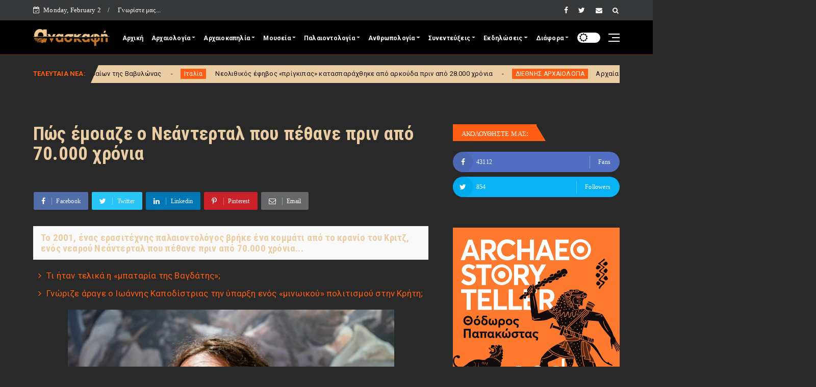

--- FILE ---
content_type: text/html; charset=UTF-8
request_url: https://anaskafi.blogspot.com/b/stats?style=WHITE_TRANSPARENT&timeRange=ALL_TIME&token=APq4FmBxZ_BtOCd2PtBOvAiA8qxDUwRPMcEgAepjrHjcLVoHVxdTsNVlNCSlDqcxcE_xR2x5mX2A9EscVkpAiq608xD7FQ2SOw
body_size: -36
content:
{"total":29413672,"sparklineOptions":{"backgroundColor":{"fillOpacity":0.1,"fill":"#ffffff"},"series":[{"areaOpacity":0.3,"color":"#fff"}]},"sparklineData":[[0,27],[1,61],[2,40],[3,35],[4,48],[5,61],[6,45],[7,17],[8,32],[9,36],[10,24],[11,25],[12,27],[13,25],[14,14],[15,51],[16,39],[17,22],[18,26],[19,35],[20,28],[21,25],[22,46],[23,39],[24,59],[25,69],[26,100],[27,72],[28,40],[29,25]],"nextTickMs":15584}

--- FILE ---
content_type: text/html; charset=utf-8
request_url: https://www.google.com/recaptcha/api2/aframe
body_size: 264
content:
<!DOCTYPE HTML><html><head><meta http-equiv="content-type" content="text/html; charset=UTF-8"></head><body><script nonce="c77YA-2RNl-f3hLxoan7XQ">/** Anti-fraud and anti-abuse applications only. See google.com/recaptcha */ try{var clients={'sodar':'https://pagead2.googlesyndication.com/pagead/sodar?'};window.addEventListener("message",function(a){try{if(a.source===window.parent){var b=JSON.parse(a.data);var c=clients[b['id']];if(c){var d=document.createElement('img');d.src=c+b['params']+'&rc='+(localStorage.getItem("rc::a")?sessionStorage.getItem("rc::b"):"");window.document.body.appendChild(d);sessionStorage.setItem("rc::e",parseInt(sessionStorage.getItem("rc::e")||0)+1);localStorage.setItem("rc::h",'1770036321727');}}}catch(b){}});window.parent.postMessage("_grecaptcha_ready", "*");}catch(b){}</script></body></html>

--- FILE ---
content_type: text/javascript; charset=UTF-8
request_url: https://anaskafi.blogspot.com/feeds/posts/default/-/%CE%A3%CE%A5%CE%9D%CE%95%CE%9D%CE%A4%CE%95%CE%A5%CE%9E%CE%97?alt=json-in-script&max-results=5&callback=jQuery224035779975806582276_1770036304537&_=1770036304538
body_size: 90987
content:
// API callback
jQuery224035779975806582276_1770036304537({"version":"1.0","encoding":"UTF-8","feed":{"xmlns":"http://www.w3.org/2005/Atom","xmlns$openSearch":"http://a9.com/-/spec/opensearchrss/1.0/","xmlns$blogger":"http://schemas.google.com/blogger/2008","xmlns$georss":"http://www.georss.org/georss","xmlns$gd":"http://schemas.google.com/g/2005","xmlns$thr":"http://purl.org/syndication/thread/1.0","id":{"$t":"tag:blogger.com,1999:blog-4200328797998008209"},"updated":{"$t":"2026-02-02T13:45:12.680+02:00"},"category":[{"term":"Μουσεία"},{"term":"ΚΛΑΣΙΚΗ ΑΡΧΑΙΟΛΟΓΙΑ"},{"term":"Κλασική Αρχαιολογία"},{"term":"ΔΙΑΦΟΡΑ"},{"term":"ΕΚΔΗΛΩΣΕΙΣ"},{"term":"ΔΙΕΘΝΗΣ ΑΡΧΑΙΟΛΟΓΙΑ"},{"term":"Ρωμαϊκή Περίοδος"},{"term":"Εκδηλώσεις"},{"term":"ΑΡΧΑΙΟΚΑΠΗΛΙΑ"},{"term":"ΠΡΟΪΣΤΟΡΙΚΗ ΑΡΧΑΙΟΛΟΓΙΑ"},{"term":"ΒΥΖΑΝΤΙΝΗ ΑΡΧΑΙΟΛΟΓΙΑ"},{"term":"Διάφορα"},{"term":"Προϊστορική Αρχαιολογία"},{"term":"Διεθνής αρχαιολογία"},{"term":"Αρχαιοκαπηλία"},{"term":"Κλασική Περίοδος"},{"term":"Βυζαντινή Αρχαιολογία"},{"term":"Εθνικό Αρχαιολογικό Μουσείο"},{"term":"ΕΝΑΛΙΑ ΑΡΧΑΙΟΛΟΓΙΑ"},{"term":"ΠΑΛΑΙΟΝΤΟΛΟΓΙΑ"},{"term":"Ελληνιστική Περίοδος"},{"term":"αρχαιολογικοί χώροι"},{"term":"ΣΥΝΕΝΤΕΥΞΗ"},{"term":"ΚΑΣ"},{"term":"επιστροφές αρχαιοτήτων"},{"term":"Μουσείο Ακρόπολης"},{"term":"ΝΕΩΤΕΡΑ ΜΝΗΜΕΙΑ"},{"term":"Αίγυπτος"},{"term":"Ενάλια Αρχαιολογία"},{"term":"ΑΝΘΡΩΠΟΛΟΓΙΑ"},{"term":"βρετανικό μουσείο"},{"term":"Τουρκία"},{"term":"Αρχαιολογικό Μουσείο Θεσσαλονίκης"},{"term":"Θεσσαλονίκη"},{"term":"Μυκηναϊκός Πολιτισμός"},{"term":"Αρχαία Αμφίπολη"},{"term":"Μινωικός Πολιτισμός"},{"term":"Ιταλία"},{"term":"βιβλία"},{"term":"Κρήτη"},{"term":"ΑΠΘ"},{"term":"UNESCO"},{"term":"Κύπρος"},{"term":"παιδιά"},{"term":"αρχαϊκή περίοδος"},{"term":"Γλυπτά Παρθενώνα"},{"term":"ΜΟΥΣΕΙΑ"},{"term":"ΥΠΠΟ"},{"term":"Κίνα"},{"term":"Αιγυπτιολογία"},{"term":"Εφορεία Αρχαιοτήτων Κυκλάδων"},{"term":"Μουσείο Κυκλαδικής Τέχνης"},{"term":"Μουσείο Μπενάκη"},{"term":"Πομπηία"},{"term":"Ακρόπολη"},{"term":"Ισραήλ"},{"term":"Μετρό Θεσσαλονίκης"},{"term":"Βυζαντινό και Χριστιανικό Μουσείο"},{"term":"video"},{"term":"Βρετανία"},{"term":"ΣΥΝΤΗΡΗΣΗ"},{"term":"Ανθρωπολογία"},{"term":"Λούβρο"},{"term":"συνέντευξη"},{"term":"ΕΚΠΑ"},{"term":"Συντήρηση"},{"term":"δεινόσαυροι"},{"term":"Παλαιοντολογία"},{"term":"δημοπρασία"},{"term":"ΕΝΕΤΟΚΡΑΤΙΑ"},{"term":"ΟΘΩΜΑΝΙΚΗ ΠΕΡΙΟΔΟΣ"},{"term":"ΣΕΑ"},{"term":"Θέμελης"},{"term":"Γαλλία"},{"term":"Μουσείο Βυζαντινού Πολιτισμού"},{"term":"καταστροφή"},{"term":"Γερμανία"},{"term":"Αρχαία Αίγυπτος"},{"term":"Αρχαία Νομίσματα"},{"term":"ΗΠΑ"},{"term":"Διεθνής ημέρα μουσείων"},{"term":"διάλεξη"},{"term":"ΥΠΠΟΑ"},{"term":"Μεσαίωνας"},{"term":"Νεολιθική Εποχή"},{"term":"Αρχαία Θέατρα"},{"term":"Μέγας Αλέξανδρος"},{"term":"Συνέδριο"},{"term":"Νεάντερνταλ"},{"term":"εποχή του χαλκού"},{"term":"Ισπανία"},{"term":"Εφορεία Αρχαιοτήτων Λάρισας"},{"term":"Σύλλογος Ελλήνων Αρχαιολόγων"},{"term":"αρχαία Ολυμπία"},{"term":"Διάζωμα"},{"term":"Βουλγαρία"},{"term":"Εφορεία Αρχαιοτήτων Πόλης Θεσσαλονίκης"},{"term":"Εφορεία Αρχαιοτήτων Λέσβου"},{"term":"DNA"},{"term":"Αθήνα"},{"term":"Αρχαία Μεσσήνη"},{"term":"Απελευθερωτικός Αγώνας 1821"},{"term":"ΚΗ' ΕΠΚΑ"},{"term":"αρχαιοφύλακες"},{"term":"Αρχαία Κύπρος"},{"term":"ISIS"},{"term":"Εφορεία Αρχαιοτήτων Μεσσηνίας"},{"term":"Παρθενώνας"},{"term":"Εφορεία Εναλίων Αρχαιοτήτων"},{"term":"Λέσβος"},{"term":"Ναυάγιο Αντικυθήρων"},{"term":"Κυκλαδικός Πολιτισμός"},{"term":"Metropolitan Museum of Arts"},{"term":"Ρωμαϊκά Ψηφιδωτά"},{"term":"Πολιτιστικό Ίδρυμα Ομίλου Πειραιώς"},{"term":"Ρόδος"},{"term":"Τατόι"},{"term":"αρχαία Αθήνα"},{"term":"Homo neanderthalensis"},{"term":"Περού"},{"term":"αρχαιολογία"},{"term":"Αρχαιολογικό Μουσείο Πάτρας"},{"term":"Τμήμα Αρχαιοτήτων Κύπρου"},{"term":"ΑΕΜΘ"},{"term":"Ημερίδα"},{"term":"Μάρμαρα Παρθενώνα"},{"term":"Κοτταρίδη"},{"term":"Βίκινγκ"},{"term":"ΕΛΣΤΑΤ"},{"term":"Μηχανισμός των Αντικυθήρων"},{"term":"Χριστούγεννα"},{"term":"τεχνολογία"},{"term":"Ιράκ"},{"term":"Κωνσταντινούπολη"},{"term":"Ψηφιδωτά"},{"term":"Αρχαιολογική Εταιρεία"},{"term":"Αρχαιολογικό Μουσείο Ιωαννίνων"},{"term":"Εφορεία Αρχαιοτήτων Ηλείας"},{"term":"Μάγια"},{"term":"Μούμιες"},{"term":"Αμερικανική Σχολή Κλασικών Σπουδών"},{"term":"Δελφοί"},{"term":"Αρχαίοι Τάφοι"},{"term":"ξεναγήσεις"},{"term":"Αρχαιολογικό Μουσείο Ηρακλείου"},{"term":"Σαντορίνη"},{"term":"Εφορεία Αρχαιοτήτων Πρέβεζας"},{"term":"Ρωσία"},{"term":"Homo sapiens"},{"term":"Νάξος"},{"term":"Εφορεία Αρχαιοτήτων Μαγνησίας"},{"term":"Μεξικό"},{"term":"Χρήστος Τσιρογιάννης"},{"term":"Αρχαία  Ελλάδα"},{"term":"Ρώμη"},{"term":"ΣΠΗΛΑΙΟΛΟΓΙΑ"},{"term":"Συρία"},{"term":"Christies"},{"term":"Αλεξάνδρεια"},{"term":"Ευρωπαϊκές Ημέρες Πολιτιστικής Κληρονομιάς"},{"term":"Εφορεία Αρχαιοτήτων Ιωαννίνων"},{"term":"Ρωμαϊκή Βρετανία"},{"term":"ΒΙΒΛΙΚΗ ΑΡΧΑΙΟΛΟΓΙΑ"},{"term":"Βυζάντιο"},{"term":"Γυναίκα"},{"term":"ΕΣΠΑ"},{"term":"Φίλιπποι"},{"term":"ανασκαφή"},{"term":"Εφορεία Αρχαιοτήτων Κοζάνης"},{"term":"βραβεία"},{"term":"κεραμική"},{"term":"Europa Nostra"},{"term":"Δήλος"},{"term":"Μνημεία"},{"term":"Νομισματικό Μουσείο"},{"term":"Παλμύρα"},{"term":"Περιστέρη"},{"term":"Αγία Σοφία"},{"term":"Ελευσίνα"},{"term":"Ιωάννινα"},{"term":"Πειραιάς"},{"term":"σεισμός"},{"term":"Αρχαιολογικό Μουσείο Σπάρτης"},{"term":"Κολοσσαίο"},{"term":"αρχαιολογική φωτογραφία"},{"term":"Άγιον Όρος"},{"term":"Άυλη πολιτιστική κληρονομιά"},{"term":"Αθέατο Μουσείο"},{"term":"Γαλλική Αρχαιολογική Σχολή Αθηνών"},{"term":"Εφορεία Αρχαιοτήτων Χαλκιδικής"},{"term":"Μουσείο Φυσικής Ιστορίας Απολιθωμένου Δάσους Λέσβου"},{"term":"Νίκος Σταμπολίδης"},{"term":"Νικόπολη"},{"term":"Παναγία των Παρισίων"},{"term":"αρχαία Ελλάδα"},{"term":"Έκθεση"},{"term":"Ίδρυμα Λασκαρίδη"},{"term":"Αρχαιολογικό Μουσείο Βόλου"},{"term":"Εφορεία Αρχαιοτήτων Ημαθίας"},{"term":"ΙΓ' ΕΠΚΑ"},{"term":"Χανιά"},{"term":"αρχαίο θέατρο"},{"term":"Διεθνές συνέδριο"},{"term":"Εφορεία Αρχαιοτήτων Αιτ\/νίας και Λευκάδας"},{"term":"Κνωσός"},{"term":"έργα συντήρησης"},{"term":"σαρκοφάγος"},{"term":"3D"},{"term":"bazaar"},{"term":"Βεργίνα"},{"term":"Διαχρονικό Μουσείο Λάρισας"},{"term":"Εφορεία Αρχαιοτήτων Άρτας"},{"term":"Ντοκιμαντέρ"},{"term":"Αναστήλωση"},{"term":"Βυζαντινά Ψηφιδωτά"},{"term":"Εφορεία Αρχαιοτήτων Κιλκίς"},{"term":"Ηράκλειο"},{"term":"Πολωνία"},{"term":"Σικελία"},{"term":"ψηφιοποίηση"},{"term":"Αιγές"},{"term":"Μανώλης Κορρές"},{"term":"Αγγλία"},{"term":"Αρχαία Κρήτη"},{"term":"Εφορεία Αρχαιοτήτων Δωδεκανήσου"},{"term":"Μαμούθ"},{"term":"μούμια"},{"term":"υποβρύχια μουσεία"},{"term":"χρώμα"},{"term":"Ακρωτήρι"},{"term":"Βαλαβάνης"},{"term":"Δίον"},{"term":"Μικρασιατική Καταστροφή"},{"term":"Νορβηγία"},{"term":"Τουταγχαμών"},{"term":"ετρούσκοι"},{"term":"Αμφίπολη"},{"term":"Αρχαιολογική Υπηρεσία"},{"term":"Αφρική"},{"term":"Βυζαντινή Θεσσαλονίκη"},{"term":"Δημήτρης Παντερμαλής"},{"term":"Διαχρονικό Αρχαιολογικό Μουσείο Λάρισας"},{"term":"Ελληνικά Μουσεία"},{"term":"Επίδαυρος"},{"term":"Εφορεία Αρχαιοτήτων Χανίων"},{"term":"Θεσσαλία"},{"term":"Σπάρτη"},{"term":"αρχαία διατροφή"},{"term":"πάπυρος"},{"term":"Αρχαία Μακεδονία"},{"term":"Βόλος"},{"term":"Εθνικό Ιστορικό Μουσείο"},{"term":"Ζώμινθος"},{"term":"Πανεπιστήμιο Θεσσαλίας"},{"term":"Πράσινες Πολιτιστικές Διαδρομές"},{"term":"Ακαδημία Αθηνών"},{"term":"Αρχαία Ρώμη"},{"term":"Δεσποτικό"},{"term":"ΕΜΠ"},{"term":"Εφορεία Αρχαιοτήτων Λακωνίας"},{"term":"Λάρισα"},{"term":"Μύρτις"},{"term":"Σιβηρία"},{"term":"ΤΑΠ"},{"term":"Χίος"},{"term":"Sothebys"},{"term":"Απολίθωμα"},{"term":"Εφορεία Αρχαιοτήτων Χίου"},{"term":"Θήρα"},{"term":"Πάφος"},{"term":"τοιχογραφία"},{"term":"Da Vinci"},{"term":"Έλγιν"},{"term":"Αρχαιολογικό Μουσείο Δελφών"},{"term":"Αυστραλία"},{"term":"Δανία"},{"term":"Επιγραφικό Μουσείο"},{"term":"Μεσσηνία"},{"term":"Ροτόντα"},{"term":"άρθρο"},{"term":"τυραννόσαυρος"},{"term":"Getty museum"},{"term":"Stonehenge"},{"term":"ΑΡΧΑΙΟΛΟΓΗΜΑΤΑ"},{"term":"Βατικανό"},{"term":"Βενετία"},{"term":"Ελβετία"},{"term":"Εφορεία Αρχαιοτήτων Αχαΐας"},{"term":"Κέρκυρα"},{"term":"Οδύσσεια"},{"term":"Παλαιολιθική εποχή"},{"term":"αρχαία Ελεύθερνα"},{"term":"κλιματική αλλαγή"},{"term":"Αρχαία Αγορά"},{"term":"Αρχαιολογία και Τέχνες"},{"term":"Εφορεία Αρχαιοτήτων Έβρου"},{"term":"Εφορεία Αρχαιοτήτων Φθιώτιδας και Ευρυτανίας"},{"term":"Ναυάγια"},{"term":"Σακελλαράκη"},{"term":"Υπηρεσία Συντήρησης Μνημείων Ακρόπολης"},{"term":"αρχαία Θράκη"},{"term":"Άνδρος"},{"term":"Αρχαία τεχνολογία"},{"term":"Αρχαιολογικό Μουσείο Νικόπολης"},{"term":"Αρχαιολογικό Μουσείο Τεγέας"},{"term":"Αφροδίτη"},{"term":"Βασιλική Χριστοπούλου"},{"term":"Ινδία"},{"term":"Μουσείο Ερμιτάζ"},{"term":"Νεώτερα Μνημεία"},{"term":"Ουκρανία"},{"term":"Τύμβος Καστά"},{"term":"Χαλκιδική"},{"term":"Byzantio Explained"},{"term":"Monumenta"},{"term":"Ακαδημία Πλάτωνος"},{"term":"Αρχαιολογήματα"},{"term":"Δεληβορριάς"},{"term":"ΙΖ' ΕΠΚΑ"},{"term":"Μυκήνες"},{"term":"Ολυμπιακοί αγώνες"},{"term":"αρχιτεκτονική"},{"term":"βραχογραφίες"},{"term":"τεχνητή νοημοσύνη"},{"term":"top 10"},{"term":"Ίδρυμα Μείζονος Ελληνισμού"},{"term":"Ανάκτορο Αιγών"},{"term":"Αρχαιολογικό Μουσείο Χανίων"},{"term":"Δωδώνη"},{"term":"Ιαπωνία"},{"term":"Μακεδονικοί Τάφοι"},{"term":"Μουσείο Αργυροτεχνίας"},{"term":"Μουσείο Φυσικής Ιστορίας"},{"term":"Μυκηναϊκό Σεμινάριο"},{"term":"Πανσέληνος"},{"term":"Πολυκεντρικό Μουσείο Αιγών"},{"term":"Ήπειρος"},{"term":"Αργώ"},{"term":"Αρχαία Κόρινθος"},{"term":"Αρχαιολογικό Μουσείο Πειραιά"},{"term":"Β' Παγκόσμιος Πόλεμος"},{"term":"Εφορεία Αρχαιοτήτων Αρκαδίας"},{"term":"Εφορεία Αρχαιοτήτων Σερρών"},{"term":"Κεντρικό Συμβούλιο Νεωτέρων Μνημείων"},{"term":"Μακεδονία"},{"term":"Νίκη της Σαμοθράκης"},{"term":"ΠΕΦΥΑ"},{"term":"Σέρρες"},{"term":"Σουηδικό Ινστιτούτο Αθηνών"},{"term":"αρχαίο νόμισμα"},{"term":"ICOM"},{"term":"Έφεσος"},{"term":"Απολιθωμένο δάσος"},{"term":"Εφορεία Αρχαιοτήτων Αθηνών"},{"term":"Εφορεία Αρχαιοτήτων Ανατολικής Αττικής"},{"term":"Κατοχή"},{"term":"Λήμνος"},{"term":"ΜΙΕΤ"},{"term":"ΤΑΠΑ"},{"term":"αρχαία Τενέα"},{"term":"γεωμετρική περίοδος"},{"term":"ελληνική μυθολογία"},{"term":"ηλεκτρονικό εισιτήριο"},{"term":"χειρόγραφα"},{"term":"recent"},{"term":"Αιγεύς"},{"term":"Αριστοτέλης"},{"term":"Αρχαία Θουρία"},{"term":"Αρχαίο Θέατρο Λάρισας"},{"term":"Αρχαιολογικό Μουσείο Καρδίτσας"},{"term":"Αρχαιολογικό Μουσείο Πέλλας"},{"term":"Ερμής"},{"term":"Εφορεία Αρχαιοτήτων Δυτικής Αττικής"},{"term":"Ινστιτούτο Βυζαντινών και Μεταβυζαντινών Σπουδών Βενετίας"},{"term":"Κέρος"},{"term":"Κυκλάδες"},{"term":"Λακωνία"},{"term":"Μουσείο Αρχαίας Ελληνικής Τεχνολογίας"},{"term":"Πάτρα"},{"term":"Πανεπιστήμιο Κρήτης"},{"term":"Σπιναλογκα"},{"term":"Ωράριο Αρχαιολογικών Χώρων"},{"term":"ηφαίστειο"},{"term":"ξίφος"},{"term":"φωτισμός"},{"term":"Όμηρος"},{"term":"Αλόννησος"},{"term":"Απόλλωνας"},{"term":"Αρχαιολογικό Έργο Μακεδονίας Θράκης"},{"term":"Αρχαιολογικό Μουσείο Μυτιλήνης"},{"term":"Εφορεία Αρχαιοτήτων Λασιθίου"},{"term":"Κάλυμνος"},{"term":"Κάστρο Χίου"},{"term":"Κύθνος"},{"term":"Μεσοποταμία"},{"term":"Μουσείο Ηρακλειδών"},{"term":"Ναζί"},{"term":"Ναύπλιο"},{"term":"Οθωμανική Περίοδος"},{"term":"Πάρος"},{"term":"Σακελλαράκης"},{"term":"Σκωτία"},{"term":"Σύρος"},{"term":"έρωτας"},{"term":"αρχαία Βαβυλώνα"},{"term":"βανδαλισμοί"},{"term":"ιστορία"},{"term":"ξενάγηση"},{"term":"Herculaneum"},{"term":"Homo erectus"},{"term":"Ίδρυμα Νιάρχος"},{"term":"Αμφορείς"},{"term":"Αντικύθηρα"},{"term":"Αρχαία Ελληνική Γλυπτική"},{"term":"Αρχαίο θέατρο Δωδώνης"},{"term":"Αρχαιολογικό Μουσείο Δήλου"},{"term":"Δίας"},{"term":"Δράμα"},{"term":"Επιγραφές"},{"term":"Ηρακλής"},{"term":"Ιερουσαλήμ"},{"term":"Καβάλα"},{"term":"Καναδάς"},{"term":"Κως"},{"term":"Κόρινθος"},{"term":"Ολλανδία"},{"term":"Σεμινάρια"},{"term":"κεραμεικός"},{"term":"φωτιἀ"},{"term":"Ανδρόνικος"},{"term":"Αρχαία Νεμέα"},{"term":"Γρεβενά"},{"term":"Δεσμώτες Φαλήρου"},{"term":"Εθνολογικό Μουσείο Θράκης"},{"term":"Εποχή του Σιδήρου"},{"term":"Εφορεία Αρχαιοτήτων Εύβοιας"},{"term":"Ζάκυνθος"},{"term":"Θράκη"},{"term":"Ιράν"},{"term":"Καλαμάτα"},{"term":"Λαοδίκεια"},{"term":"Λύκειο Αριστοτέλη"},{"term":"Μαγνησία"},{"term":"Μαραθώνας"},{"term":"Μονομάχοι"},{"term":"Πιερία"},{"term":"Πλάκα"},{"term":"Πυραμίδες"},{"term":"Πύλος"},{"term":"Σκιάθος"},{"term":"Σκύλος"},{"term":"Σφίγγα"},{"term":"Φλωρεντία"},{"term":"διαγωνισμός"},{"term":"πλοία"},{"term":"φωτιά"},{"term":"Αρχαίος τάφος"},{"term":"Αρχαιολογικό Μουσείο Άρτας"},{"term":"Αρχαιολογικό Μουσείο Ελεύθερνας"},{"term":"Γεννάδειος Βιβλιοθήκη"},{"term":"Εφορεία Αρχαιοτήτων Θεσπρωτίας"},{"term":"Εφορεία Αρχαιοτήτων Καβάλας"},{"term":"Θερινό Σχολείο"},{"term":"ΚΣΤ' ΕΠΚΑ"},{"term":"Καστοριά"},{"term":"Κροατία"},{"term":"Λιβύη"},{"term":"Μιχαήλ Άγγελος"},{"term":"Μυστράς"},{"term":"Νεφερτίτη"},{"term":"Πάσχα"},{"term":"Πήλινος Στρατός"},{"term":"Πτολεμαίοι"},{"term":"Σαουδική Αραβία"},{"term":"Φάληρο"},{"term":"αρχαία Σμύρνη"},{"term":"αρχαία ελληνική μουσική"},{"term":"αρχαία ιατρική"},{"term":"κρασί"},{"term":"σκελετός"},{"term":"Ύστερη Περίοδος"},{"term":"Αρχαία Πέλλα"},{"term":"Αρχαία Σπάρτη"},{"term":"Αρχαίο θέατρο Νικόπολης"},{"term":"Αρχαιολογικό Μουσείο Ηγουμενίτσας"},{"term":"Αρχαιολογικό Μουσείο Θήβας"},{"term":"Γεφύρι Πλάκας"},{"term":"Γρύπας Πολεμιστής"},{"term":"Δεσποτικό Αντίπαρου"},{"term":"Δημήτρης Πλάντζος"},{"term":"Διόνυσος"},{"term":"Εφορεία Αρχαιοτήτων  Πειραιώς και Νήσων"},{"term":"Εφορεία Παλαιοανθρωπολογίας και Σπηλαιολογίας"},{"term":"Εύβοια"},{"term":"Ινδονησία"},{"term":"Καρυάτιδες"},{"term":"Κεφαλλονιά"},{"term":"Κλεοπάτρα"},{"term":"Μυτιλήνη"},{"term":"Μύκονος"},{"term":"Νίκαια"},{"term":"Ραμσής Β'"},{"term":"Σαλαμίνα"},{"term":"Σουηδία"},{"term":"Τρίκαλα"},{"term":"τριήρης"},{"term":"Colin Renfrew"},{"term":"graffiti"},{"term":"Ένωση Αρχαιολόγων «Ηώς»"},{"term":"Ίνκας"},{"term":"Αδριανός"},{"term":"Αρχαία αγγεία"},{"term":"Ασκληπιείο"},{"term":"Αύγουστος"},{"term":"Βέροια"},{"term":"Βασιλική"},{"term":"Εθνικό Ίδρυμα Ερευνών"},{"term":"Ευρωπαϊκή Ημέρα Συντήρησης"},{"term":"Εφορεία Αρχαιοτήτων Κορινθίας"},{"term":"Εφορεία Αρχαιοτήτων Πέλλας"},{"term":"Ιεράπετρα"},{"term":"Ιορδανία"},{"term":"Κάστρο Μυτιλήνης"},{"term":"Κέα"},{"term":"Καποδίστριας"},{"term":"Κοζάνη"},{"term":"Μάχη Μαραθώνα"},{"term":"Μεσολόγγι"},{"term":"Μονεμβασιά"},{"term":"Ουγγαρία"},{"term":"Πανεπιστήμιο Ιωαννίνων"},{"term":"Πανεπιστήμιο Πελοποννήσου"},{"term":"Πρώιμη Περίοδος"},{"term":"Σαμοθράκη"},{"term":"βιβλιοθήκη"},{"term":"γάτα"},{"term":"ρωμαϊκή γλυπτική"},{"term":"Zawi Hawass"},{"term":"summer camp"},{"term":"virtual reality"},{"term":"Άρτα"},{"term":"ΑΜΕΑ"},{"term":"Αρχαιοαστρονομία"},{"term":"Β' ΕΠΚΑ"},{"term":"Βεζούβιος"},{"term":"Γ' ΕΠΚΑ"},{"term":"Γενικά Αρχεία Κράτους"},{"term":"Δίσκος της Φαιστού"},{"term":"Ελληνικός Κόσμος"},{"term":"Ενετικά Τείχη"},{"term":"Ζεύγμα"},{"term":"Ι' ΕΠΚΑ"},{"term":"Κάστρο Βελίκας"},{"term":"Κριμαία"},{"term":"Λονδίνο"},{"term":"Μεγάλη Ελλάδα"},{"term":"Μπρεξίζα"},{"term":"Μόνα Λίζα"},{"term":"Ναπολέων"},{"term":"Παρίσι"},{"term":"Παύλος Τριανταφυλλίδης"},{"term":"Προύσα"},{"term":"Ρουμανία"},{"term":"Σμύρνη"},{"term":"Σπήλαιο Φράγχθι"},{"term":"Τιβέριος"},{"term":"Φίλιππος Β'"},{"term":"Φούρνοι"},{"term":"αρχαία παιχνίδια"},{"term":"αρχαίο νεκροταφείο"},{"term":"νομίσματα"},{"term":"πειρατές"},{"term":"πρόσφυγες"},{"term":"τάφος"},{"term":"Αίγινα"},{"term":"Αμερική"},{"term":"Αμοργός"},{"term":"Αρχαία Γόρτυνα"},{"term":"Αρχαία Κυδωνία"},{"term":"Αρχαία Τροία"},{"term":"Αρχαιολογικό Μουσείο Ελευσίνας"},{"term":"Αρχαιολογικό Μουσείο Κορίνθου"},{"term":"Αρχαιολογικό Μουσείο Μαραθώνα"},{"term":"Ασκληπιός"},{"term":"Εθνική Βιβλιοθήκη"},{"term":"Εθνικό Αρχαιολογικό"},{"term":"Ελβετική Αρχαιολογική Σχολή"},{"term":"Επαναπατρισμός Αρχαιοτήτων"},{"term":"Εφορεία Αρχαιοτήτων Αργολίδας"},{"term":"Εφορεία Αρχαιοτήτων Δράμας"},{"term":"Εφορεία Αρχαιοτήτων Ηρακλείου"},{"term":"Εφορεία Αρχαιοτήτων Ξάνθης"},{"term":"Εφορεία Αρχαιοτήτων Τρικάλων"},{"term":"Ηρώδειο"},{"term":"Θήβα"},{"term":"ΙΣΤ' ΕΠΚΑ"},{"term":"Ιστορικό Μουσείο Κρήτης"},{"term":"Κέλτες"},{"term":"Καρχηδόνα"},{"term":"Λωρίδα της Γάζας"},{"term":"Μενδώνη"},{"term":"Νησί του Πάσχα"},{"term":"Πέλλα"},{"term":"Πανάγιος Τάφος"},{"term":"Πασχαλίδης"},{"term":"Ρωμαϊκή έπαυλη"},{"term":"Φοίνικες"},{"term":"αμφορέας"},{"term":"απολιθώματα"},{"term":"πτερόσαυροι"},{"term":"ρωμαϊκά λουτρά"},{"term":"Grand Egyptian Museum"},{"term":"ICOMOS"},{"term":"Άβδηρα"},{"term":"Άγγελος Χανιώτης"},{"term":"Άργος"},{"term":"Αρχαία Ελληνικά νομίσματα"},{"term":"Αρχαιολογικό Μουσείο Αλεξανδρούπολης"},{"term":"Αρχαιολογικό Μουσείο Μυκόνου"},{"term":"Βέλγιο"},{"term":"Βρετανική Σχολή Αθηνών"},{"term":"Διεύθυνση Αναστήλωσης Βυζαντινών και Μεταβυζαντινών Μνημείων"},{"term":"Ερρίκος Σλήμαν"},{"term":"Εφορεία Αρχαιοτήτων Ζακύνθου"},{"term":"Θάσος"},{"term":"Θεόφιλος"},{"term":"Ιερό Αιγυπτίων Θεών"},{"term":"Κάστρο Μεθώνης"},{"term":"Κάστρο Μονεμβασιάς"},{"term":"Λαύριο"},{"term":"Λόρδος Βύρων"},{"term":"Μαρώνεια"},{"term":"Μουσείο Κανελλοπούλου"},{"term":"Μουσείο Νεότερου Ελληνικού Πολιτισμού"},{"term":"Μουσείο Φυσικής Ιστορίας Πανεπιστημίου Κρήτης"},{"term":"Ξένη Αραπογιάννη"},{"term":"Πέργαμος"},{"term":"Παυλοπέτρι"},{"term":"Πετρά Σητείας"},{"term":"Πριγκιπάτο του Μοριά"},{"term":"ΣΕΚΑ"},{"term":"Σούνιο"},{"term":"Σπήλαιο Πετραλώνων"},{"term":"Στρατονίκεια"},{"term":"Σύλλογος Φίλων Κτήματος Τατοΐου"},{"term":"Τιτανικός"},{"term":"Τραπεζούντα"},{"term":"Τροία"},{"term":"Τσεχία"},{"term":"Φιλοσοφία"},{"term":"άλογα"},{"term":"βρυκόλακες"},{"term":"κορωνοϊός"},{"term":"λίθινα εργαλεία"},{"term":"πωλητήρια"},{"term":"\"Διάζωμα\""},{"term":"7η ΕΒΑ"},{"term":"National Geographic"},{"term":"Ίδρυμα Ωνάση"},{"term":"Αγγελική Σίμωσι"},{"term":"Αζτέκοι"},{"term":"Αιζανοί"},{"term":"Ακαδημία Πλάτωνα"},{"term":"Αρμενία"},{"term":"Αρχαία Ευρωπός"},{"term":"Αρχαιολογικό Μουσείο Αιανής"},{"term":"Αρχαιολογικό Μουσείο Ρεθύμνου"},{"term":"Αστυπάλαια"},{"term":"Αττάλεια"},{"term":"Βασίλης Λαμπρινουδάκης"},{"term":"Βραζιλία"},{"term":"Γιώργος Πάλλης"},{"term":"ΕΚΤ"},{"term":"Ευρωπαϊκή ημέρα πολιτιστικής κληρονομιάς"},{"term":"Ευρωπαϊκό Κέντρο Βυζαντινών και Μεταβυζαντινών Μνημείων"},{"term":"Ευρώπη"},{"term":"Εφορεία Αρχαιοτήτων Καρδίτσας"},{"term":"Κάιρο"},{"term":"Κάστρο Καλαμάτας"},{"term":"Μαγεμένες"},{"term":"Μεγαλόπολη"},{"term":"Μονή Δαφνίου"},{"term":"Νέρων"},{"term":"Παπούρα"},{"term":"Πλάτωνας"},{"term":"Πολιτισμός"},{"term":"Σάμος"},{"term":"Φάρσαλα"},{"term":"Φαιστός"},{"term":"Φυλαχτά"},{"term":"επιτραπέζια παιχνίδια"},{"term":"ζωγραφική"},{"term":"θεά Άρτεμις"},{"term":"θησαυρός"},{"term":"ιστορικοί χάρτες"},{"term":"κατάδεσμος"},{"term":"ναυμαχία Σαλαμίνας"},{"term":"οστά"},{"term":"Archaeostoryteller"},{"term":"Vindolanda"},{"term":"sleepover"},{"term":"Άσσος"},{"term":"Α' ΕΠΚΑ"},{"term":"Αιγαίο"},{"term":"Αλβανία"},{"term":"Αρχαιολόγοι"},{"term":"Αρχαϊκό νεκροταφείο"},{"term":"Αυστρία"},{"term":"Βιβλική Αρχαιολογία"},{"term":"Βυζαντινό Μουσείο Βέροιας"},{"term":"Γερμανικό Αρχαιλογικό Ινστιτούτο Αθηνών"},{"term":"Γεωπάρκα"},{"term":"Γεωργία"},{"term":"Δημήτρης Αθανασούλης"},{"term":"Δισπηλιό"},{"term":"Ελένη Γλύκατζη-Αρβελέρ"},{"term":"Επιγραφική"},{"term":"Εφορεία Αρχαιοτήτων Γρεβενών"},{"term":"Εφορεία Αρχαιοτήτων Ροδόπης"},{"term":"Ηρώδης Αττικός"},{"term":"Ιλιάδα"},{"term":"Κάστρο Ιωαννίνων"},{"term":"Κολόμβος"},{"term":"Κοσμόπουλος"},{"term":"Κούροι της Κορίνθου"},{"term":"Κυκλαδικό Σεμινάριο"},{"term":"Κύθηρα"},{"term":"ΛΔ' ΕΠΚΑ"},{"term":"Λίθινη Εποχή"},{"term":"Λαμία"},{"term":"Μάνη"},{"term":"Μήλος"},{"term":"Μικρή Δοξιπάρα"},{"term":"Μουσείο Ενάλιων Αρχαιοτήτων"},{"term":"Ναός Απόλλωνα"},{"term":"Ναός Επικούρειου Απόλλωνα"},{"term":"Πανεπιστήμιο Κύπρου"},{"term":"Πινακοθήκη Ουφίτσι"},{"term":"Προπύλαια"},{"term":"Πυραμίδα του Χέοπα"},{"term":"Πόντος"},{"term":"Ρέθυμνο"},{"term":"Σκύθες"},{"term":"Σουδάν"},{"term":"Σπηλαιολογία"},{"term":"Στοά Αττάλου"},{"term":"Συμπόσιο"},{"term":"Τελλόγλειο"},{"term":"Τυνησία"},{"term":"ανθρωποθυσίες"},{"term":"αρχαιολογική ταινία"},{"term":"εκπαίδευση"},{"term":"εφαρμογές"},{"term":"πανώλη"},{"term":"ύφασμα"},{"term":"Έδεσσα"},{"term":"Ίκλαινα"},{"term":"Αδριάνειο Υδραγωγείο"},{"term":"Αντίπαρος"},{"term":"Αντιόχεια"},{"term":"Αρχαία Μονοπάτια"},{"term":"Αρχαίο Θέατρο Απτέρας"},{"term":"Αρχαίο θέατρο Κασσώπης"},{"term":"Αρχαιολογικοί Διάλογοι"},{"term":"Αρχαιολογικό Μουσείο Αβδήρων"},{"term":"Αρχαιολογικό Μουσείο Αλμυρού"},{"term":"Αρχαιολογικό Μουσείο Ολυμπίας"},{"term":"Αρχαιολογικό Μουσείο Χίου"},{"term":"Βυζαντινή Αθήνα"},{"term":"Γραμμική Β"},{"term":"Γυμνάσιο"},{"term":"Διεύθυνση Εθνικού Αρχείου Μνημείων"},{"term":"Ερέτρια"},{"term":"Εφορεία Αρχαιοτήτων Κέρκυρας"},{"term":"Εφορεία Αρχαιοτήτων Πιερίας"},{"term":"Ιδαίο Άντρο"},{"term":"Ιουστινιανός"},{"term":"ΚΑ' ΕΠΚΑ"},{"term":"Κένυα"},{"term":"Καππαδοκία"},{"term":"Κυπριακό Σεμινάριο"},{"term":"ΛΓ' ΕΠΚΑ"},{"term":"Λέων Αμφίπολης"},{"term":"Λασίθι"},{"term":"Μέντωρ"},{"term":"Μαρία Ανδρεαδάκη-Βλαζάκη"},{"term":"Μονή Χώρας"},{"term":"Μουσείο Φυσικής Ιστορίας Βόλου"},{"term":"Μουσειολογία"},{"term":"Μουσεἰα"},{"term":"Ναός Επισκοπής Σικίνου"},{"term":"Ναύπακτος"},{"term":"Ντενισόβιοι"},{"term":"Πάνας"},{"term":"Πικάσο"},{"term":"Ροδαφνίδια Λέσβου"},{"term":"Σκόπελος"},{"term":"Σπήλαιο Θεόπετρα"},{"term":"Τέμενος Βαγιαζήτ"},{"term":"Τράπεζα της Ελλάδος"},{"term":"Φαραώ"},{"term":"Φιλοπάππου"},{"term":"Φρυγία"},{"term":"Χαράλαμπος Μπούρας"},{"term":"Χιλή"},{"term":"αρχαία Μίεζα"},{"term":"αρχαία ελληνικά"},{"term":"αρχαιομετρία"},{"term":"αρχαιότητα"},{"term":"γραμματόσημα"},{"term":"ζώα"},{"term":"κλίμα"},{"term":"κλοπές"},{"term":"μετεωρίτης"},{"term":"μπύρα"},{"term":"τύμβος"},{"term":"7η Εφορεία Βυζαντινών Αρχαιοτήτων"},{"term":"BBC"},{"term":"Machu Picchu"},{"term":"Όλγα Παλαγγιά"},{"term":"Α' Παγκόσμιος Πόλεμος"},{"term":"Αδριανούπολη Παφλαγονίας"},{"term":"Αμφιάρειο"},{"term":"Ανάκτορο Νέστορα"},{"term":"Ανοικτό Πανεπιστήμιο Κύπρου"},{"term":"Αρκαδία"},{"term":"Αρχάνες"},{"term":"Αρχαία Ελίκη"},{"term":"Αρχαία Κυρήνη"},{"term":"Αρχαία Λιμάνια"},{"term":"Αρχαία Σικυώνα"},{"term":"Αρχαία κοσμήματα"},{"term":"Αρχαίο Θέατρο Θουρίας"},{"term":"Αρχαίο θέατρο Θάσου"},{"term":"Αρχαιολογικό Μουσείο Κυθήρων"},{"term":"Αρχαιολογικό Μουσείο Χαλκίδας"},{"term":"Αττική"},{"term":"Αχίλλειο"},{"term":"Βραυρώνα"},{"term":"Βρετανική Βιβλιοθήκη"},{"term":"Γερόνησος"},{"term":"ΔΠΘ"},{"term":"Δικταίο Άνδρο"},{"term":"Εγνατία οδός"},{"term":"Εκδόσεις Κάπον"},{"term":"Ελληνικό"},{"term":"Εφορεία Αρχαιοτήτων Φλώρινας"},{"term":"Εφορεία Αρχαιοτήτων Φωκίδας"},{"term":"Ζάκρος"},{"term":"Θερμοπύλες"},{"term":"Ιεράπολη"},{"term":"Ιπποκράτης"},{"term":"Ιστορικό Αρχείο"},{"term":"Ιόνιο Πανεπιστήμιο"},{"term":"Καζακστάν"},{"term":"Καισάρεια"},{"term":"Κοπανιάς"},{"term":"Κυλώνειο Άγος"},{"term":"ΛΗ' ΕΠΚΑ"},{"term":"ΛΘ' ΕΠΚΑ"},{"term":"Μ. Αλέξανδρος"},{"term":"Μέγαρα"},{"term":"Μέση Περίοδος"},{"term":"Μινωικό Σεμινάριο"},{"term":"Μονή Σινά"},{"term":"Μοριάς"},{"term":"Μουσείο Ελιάς"},{"term":"Μυκηναϊκή εποχή"},{"term":"Ναός Αφροδίτης"},{"term":"Νεκρόπολη"},{"term":"Νιγηρία"},{"term":"Ντούμας"},{"term":"Οικία Παλαμά"},{"term":"Πάριον"},{"term":"Παγκόσμια Κληρονομιά"},{"term":"Παγκόσμιο συνέδριο"},{"term":"Παλαιολιθικό Σεμινάριο"},{"term":"Πανσέληνος 2017"},{"term":"Πλωτινόπολη"},{"term":"Πνύκα"},{"term":"Πορτογαλία"},{"term":"Σέριφος"},{"term":"Σινικό Τείχος"},{"term":"Στάγειρα"},{"term":"ΥΠΠΟΤ"},{"term":"Φαλάσαρνα"},{"term":"Φετιχιέ Τζαμί"},{"term":"Φθιώτιδα"},{"term":"Φλώρινα"},{"term":"αθλητισμός"},{"term":"αρχαία Λυκία"},{"term":"αρχαία Πέργη"},{"term":"κούροι"},{"term":"μύθος"},{"term":"ξηρασία"},{"term":"περιηγητές"},{"term":"πολεμιστές του Ριάτσε"},{"term":"πυραμίδα"},{"term":"σφραγίδα"},{"term":"τουρισμός"},{"term":"φάλαινα"},{"term":"9η ΕΒΑ"},{"term":"Archaeology Magazine"},{"term":"Cambridge"},{"term":"El Greco"},{"term":"Evans"},{"term":"Google Art Project"},{"term":"Lechaion Harbour Project"},{"term":"Lucy"},{"term":"Miller"},{"term":"Museums in Short"},{"term":"Άγιος Πέτρος"},{"term":"Ίδρυμα Ευγενίδου"},{"term":"Όλυμπος"},{"term":"Αθανασάκειο"},{"term":"Αιγόσθενα"},{"term":"Αμαθούντα"},{"term":"Απτέρα"},{"term":"Απόστολος Παύλος"},{"term":"Αρχαία Ήλιδα"},{"term":"Αρχαιολογικό Κτηματολόγιο"},{"term":"Αρχαιολογικό Μουσείο Αρχαίας Μεσσήνης"},{"term":"Αρχαιολογικό Μουσείο Κύθνου"},{"term":"Αρχιμήδης"},{"term":"Ασσύριοι"},{"term":"Αφγανιστάν"},{"term":"Βωμός των Δώδεκα θεών"},{"term":"Γεωπάρκο Λέσβου"},{"term":"Γουατεμάλα"},{"term":"Δέσποινα Κουτσούμπα"},{"term":"Δημήτρης Δαμάσκος"},{"term":"Δημήτρης Πλάτζος"},{"term":"Διεθνές Πανεπιστήμιο Ελλάδος"},{"term":"Διμήνι"},{"term":"Δρόμος του Μεταξιού"},{"term":"Ε' ΕΠΚΑ"},{"term":"Εθνική Πινακοθήκη"},{"term":"Ελληνική Εταιρία Περιβάλλοντος και Πολιτισμού"},{"term":"Ερήμη"},{"term":"Ευπαλίνειο Ορυγμα"},{"term":"Εφορεία Αρχαιοτήτων Καστοριάς"},{"term":"Εφορεία Αρχαιοτήτων Ρεθύμνου"},{"term":"Ζ' ΕΠΚΑ"},{"term":"Ηρώδης ο Μέγας"},{"term":"Θηρασιά"},{"term":"ΙΗ' ΕΠΚΑ"},{"term":"Ιερά οδός"},{"term":"Ιούλιος Καίσαρας"},{"term":"Ιππόδρομος"},{"term":"Ιρλανδία"},{"term":"Κακαβάς"},{"term":"Καστέλι"},{"term":"Κεραμικός"},{"term":"Κνωσσός"},{"term":"Κυνήγι Θησαυρού"},{"term":"Κυπαρισσία"},{"term":"Κωνσταντίνα Καλλιντζή"},{"term":"Κόρκα"},{"term":"Μαντείο Δωδώνης"},{"term":"Μαρόκο"},{"term":"Μεταβυζαντινή Περίοδος"},{"term":"Μονή Παναγίας Σουμελά"},{"term":"Μουσείο Καποδίστρια"},{"term":"Μουσείο Πράδο"},{"term":"Νέα Υόρκη"},{"term":"Νίκος Καλτσάς"},{"term":"Ναυτικό Μουσείο Ελλάδος"},{"term":"Ξάνθη"},{"term":"Ορχομενός Βοιωτίας"},{"term":"Παλάτι Μεγάλου Μαγίστρου"},{"term":"Παλαιό Μουσείο Ακρόπολης"},{"term":"Πανεπιστημιακές Εκδόσεις Κρήτης"},{"term":"Πειραματική Αρχαιολογία"},{"term":"Πολεμικό Μουσείο"},{"term":"Πολεμιστής Πύλου"},{"term":"Πρέβεζα"},{"term":"Προϊστορικό Αιγαίο"},{"term":"Ρωμαϊκή Αίγυπτος"},{"term":"Ρωμαϊκό υδραγωγείο"},{"term":"Σέσκλο"},{"term":"Σελινούντας"},{"term":"Σερβία"},{"term":"Σκόπια"},{"term":"Σταυροφορίες"},{"term":"Σωζόπολη"},{"term":"Τήνος"},{"term":"Τουτανχαμόν"},{"term":"Τρίπολη"},{"term":"Χάρτα του Ρήγα"},{"term":"Χρυσό Στεφάνι"},{"term":"άγαλμα"},{"term":"αρχαίες βιβλιοθήκες"},{"term":"αρχαιότητες"},{"term":"γεφύρι Άρτας"},{"term":"ελέφαντες"},{"term":"κατακόμβες"},{"term":"κυνηγός"},{"term":"μαγειρική"},{"term":"μουσική"},{"term":"οθωμανικά λουτρά"},{"term":"παγετώνες"},{"term":"ρωμαϊκό βαλανείο Ραφήνας"},{"term":"χάρτες"},{"term":"ψηφιακή αναπαράσταση"},{"term":"11η ΕΒΑ"},{"term":"3d εκτύπωση"},{"term":"Ashmolean Museum"},{"term":"Leonard Stern"},{"term":"laser"},{"term":"Άγιος Νικόλαος"},{"term":"Ίασις"},{"term":"Αιθιοπία"},{"term":"Αιτωλοακαρνανία"},{"term":"Αλεξανδρούπολη"},{"term":"Αμαζόνιος"},{"term":"Ανάκτορο Γαλέριου"},{"term":"Αρχαία Κραννώνα"},{"term":"Αρχαία Λύρα"},{"term":"Αρχαία Μελιταία"},{"term":"Αρχαία Μεταλλεία Λαυρίου"},{"term":"Αρχαία Φαναγορία"},{"term":"Αρχαίο Θέατρο Αχαρνών"},{"term":"Αρχαίο Θέατρο Μεγαλόπολης"},{"term":"Αρχαιολογικό Μουσείο Κεραμεικού"},{"term":"Αρχαιολογικό Μουσείο Κομοτηνής"},{"term":"Αρχαιολογικό Μουσείο Κω"},{"term":"Αρχαιολογικό Μουσείο Μεσσηνίας"},{"term":"Αυγή"},{"term":"Αφροδίτη της Μήλου"},{"term":"Βερολίνο"},{"term":"Βιομηχανικό Μουσείο Φωταερίου"},{"term":"Βούδας"},{"term":"Βυζαντινές εικόνες"},{"term":"Γερμανικό Αρχαιολογικό Ινστιτούτο"},{"term":"Γιώργος Δεσπίνης"},{"term":"ΔΕΘ"},{"term":"Δαβίδ"},{"term":"Δρομολαξιά-Βυζατζιά"},{"term":"ΕΛΚΕΘΕ"},{"term":"Εθνική Βιβλιοθήκη Γαλλίας"},{"term":"Ελληνικό Ορφανοτροφείο Κωνσταντινούπολης"},{"term":"Ενετοκρατία"},{"term":"Επικούριος Απόλλωνας"},{"term":"Εποχή του Λίθου"},{"term":"Ερευνητική Μονάδα Αρχαιολογίας Πανεπιστημίου Κύπρου"},{"term":"Εφορεία Αρχαιοτήτων Κεφαλληνίας και Ιθάκης"},{"term":"Εφορεία Αρχαιοτήτων Σάμου και Ικαρίας"},{"term":"Ηγουμενίτσα"},{"term":"Ηετιώνειες Πύλες"},{"term":"Ημαθία"},{"term":"Ηνίοχος"},{"term":"Ηρόδοτος"},{"term":"ΙΒ' ΕΠΚΑ"},{"term":"ΙΕ' ΕΠΚΑ"},{"term":"Ιερό Καβείρων"},{"term":"Ικαρία"},{"term":"Κ' ΕΠΚΑ"},{"term":"Καλαβρία"},{"term":"Καλιγούλας"},{"term":"Καπέλα Σιξτίνα"},{"term":"Καρδίτσα"},{"term":"Κολοκοτρώνης"},{"term":"Κυλλήνη"},{"term":"Λάρνακα"},{"term":"Λίβανος"},{"term":"Λαογραφία"},{"term":"Λύκαιο όρος"},{"term":"Μάικλ Στάινχαρντ"},{"term":"Μέγας Κωνσταντίνος"},{"term":"Μέδουσα"},{"term":"Μαύρη Θάλασσα"},{"term":"Μεσαιωνική Πόλη Ρόδου"},{"term":"Μονή Βλατάδων"},{"term":"Μουσείο Άλατος"},{"term":"Μουσείο Γουλανδρή"},{"term":"Μουσείο Ελληνικής Λαϊκής Τέχνης"},{"term":"Μουσείο Μαρμαροτεχνίας"},{"term":"Μουσείο Σολωμού και Επιφανών Ζακυνθίων"},{"term":"Μουσείο Φυσικής Ιστορίας Μετεώρων"},{"term":"Μύρα"},{"term":"Νέα Μονή Χίου"},{"term":"Νίσυρος"},{"term":"Ναός Ολυμπίου Διός"},{"term":"Νομισματική"},{"term":"Οδησσός"},{"term":"Ουαλία"},{"term":"Παγκόσμια Ημέρα Αρχαιολογίας"},{"term":"Παιχνίδια"},{"term":"Πελοπόννησος"},{"term":"Περπερικόν"},{"term":"Πικιώνης"},{"term":"Ρήνεια"},{"term":"Ραμνούντας"},{"term":"Ροδόπη"},{"term":"Σίσι"},{"term":"Σλοβενία"},{"term":"Σούλι"},{"term":"Στίβεν Μίλερ"},{"term":"Σωματείο Διπλωματούχων Ξεναγών"},{"term":"ΤΑΙΠΕΔ"},{"term":"ΥΣΜΑ"},{"term":"Υγεία"},{"term":"Φάρος"},{"term":"Χετταίοι"},{"term":"έρευνα"},{"term":"αρχαία Λύττο"},{"term":"αρχαία Πέλιννα"},{"term":"αρχαία Σίδη"},{"term":"αρχαίο Λαύριο"},{"term":"βωμοί"},{"term":"γεφύρια"},{"term":"γεωγλυφικά"},{"term":"εθελοντές"},{"term":"ειδώλιο"},{"term":"ελευσίνια μυστήρια"},{"term":"ηλιακό ρολόι"},{"term":"μουσείο Καΐρου"},{"term":"νερό"},{"term":"ντοκυμαντέρ"},{"term":"νόμισμα"},{"term":"ξύλο"},{"term":"ομιλία"},{"term":"σκελετοί"},{"term":"σκλάβοι"},{"term":"25η ΕΒΑ"},{"term":"European Museum of the Year"},{"term":"LiDAR"},{"term":"Victoria \u0026 Albert Museum"},{"term":"atenistas"},{"term":"virtual archaeology"},{"term":"Άκτιο"},{"term":"Ήρωες"},{"term":"ΑΓΩΝ"},{"term":"Αγία Σοφία Τραπεζούντας"},{"term":"Αγρίνιο"},{"term":"Αγών"},{"term":"Ακράγαντας"},{"term":"Αμάρυνθος"},{"term":"Αμυκλαίο"},{"term":"Αμόριο"},{"term":"Αμύνταιο"},{"term":"Αργολίδα"},{"term":"Αρχαία Άπτερα"},{"term":"Αρχαία Αμβρακία"},{"term":"Αρχαία Λατομεία"},{"term":"Αρχαία Μαθηματικά"},{"term":"Αρχαία Στρύμη"},{"term":"Αρχαίο Θέατρο Μυτιλήνης"},{"term":"Αρχαιολογικό Μουσείο Αμφίπολης"},{"term":"Αρχαιολογικό Μουσείο Βέροιας"},{"term":"Αρχαιολογικό Μουσείο Νάπολης"},{"term":"Αρχαιολογικό Μουσείο Νεμέας"},{"term":"Αρχαιολογικό Μουσείο Πύργου"},{"term":"Αρχαιολογικό Μουσείο Ρόδου"},{"term":"Αρχαιολογικό Μουσείο Χώρας"},{"term":"Αρχοντικό Σβαρτς"},{"term":"Αυστριακό Αρχαιολογικό Ινστιτούτο"},{"term":"Αχελώος"},{"term":"Βάλια Παπαναστασοπούλου"},{"term":"Βίβλος"},{"term":"Βίλα Αδριανού"},{"term":"Βακτριανή"},{"term":"Βαν Γκονκ"},{"term":"Βουλή"},{"term":"Δημόκριτος"},{"term":"Ελληνικό Ωδείο"},{"term":"Ελληνορωμαϊκό Μουσείο Αλεξάνδρειας"},{"term":"Επέκεινα"},{"term":"Επιτροπή Συντήρησης Μνημείων Ακρόπολης"},{"term":"Επταπύργιο"},{"term":"Ερέχθειο"},{"term":"Εταιρεία Συμβούλων Διαχείρισης Πολιτιστικής Κληρονομιάς"},{"term":"Ευθυμίου"},{"term":"Εφορεία Αρχαιοτήτων Βοιωτίας"},{"term":"Εφορεία Αρχαιοτήτων Πόλης Αθηνών"},{"term":"Ζωοαρχαιολογία"},{"term":"Ηφαιστίωνας"},{"term":"Θεόδωρος Παπακώστας"},{"term":"Θωκταρίδης"},{"term":"Ιερό Αμαρυνθίας Αρτέμιδος"},{"term":"Ιερό Αμυκλών"},{"term":"ΚΒ' ΕΠΚΑ"},{"term":"ΚΓ΄ ΕΠΚΑ"},{"term":"Κάρλα"},{"term":"Κάσος"},{"term":"Κάστρα"},{"term":"Κάστρο Κορώνης"},{"term":"Καλτσάς"},{"term":"Καρκίνος"},{"term":"Καρούζου"},{"term":"Κιλικία"},{"term":"Κιλκίς"},{"term":"Κολομβία"},{"term":"Κομοτηνή"},{"term":"Κονώνειο τείχος"},{"term":"Κοτύωρα"},{"term":"Κουρσούμ τζαμί"},{"term":"Κόρη της Θήρας"},{"term":"ΛΖ' ΕΠΚΑ"},{"term":"Λέχαιον"},{"term":"Λίνδος"},{"term":"Λαυρεωτική"},{"term":"Λευκωσία"},{"term":"Μάσκες"},{"term":"Μέγαρο Τσίλλερ-Λοβέρδου"},{"term":"Μεσόγειος"},{"term":"Μετρό"},{"term":"Μητροπολιτικό Μουσείο της Νέας Υόρκης"},{"term":"Μοναστηράκι"},{"term":"Μουσείο Εναλίων Αρχαιοτήτων"},{"term":"Μουσείο Ισλαμικής Τέχνης"},{"term":"Μουσείο Μαστίχας Χίου"},{"term":"Μουσείο Ολυμπιακών Αγώνων"},{"term":"Μουσείο Παύλου και Αλεξάνδρας Κανελλοπούλου"},{"term":"Μουσείο Φυσικής Ιστορίας Λονδίνου"},{"term":"Μόρρυλος"},{"term":"ΝΑός Αφαίας"},{"term":"Νάπολη"},{"term":"Νέα Πάφος"},{"term":"ΟΔΑΠ"},{"term":"ΟΛΠ"},{"term":"Οθωμανική Αθήνα"},{"term":"Ολυμπιάς"},{"term":"ΠΕΥΦΑ"},{"term":"Πάταρα"},{"term":"Πέπη Λιμναίου- Παπακώστα"},{"term":"Παλαιομάνινα"},{"term":"Παναγία Αχειροποίητος"},{"term":"Πανεπιστήμιο Αιγαίου"},{"term":"Πανσέληνος 2015"},{"term":"Πανσέληνος 2016"},{"term":"Περικλής"},{"term":"Περσία"},{"term":"Πολιόχνη"},{"term":"Πρέσπες"},{"term":"Ραφήνα"},{"term":"Ρωμαϊκή Αγορά Θεσσαλονίκης"},{"term":"Σίφνος"},{"term":"Σαίξπηρ"},{"term":"Σαντιρβάν Τζαμί"},{"term":"Σαρδηνία"},{"term":"Σισμανίδης"},{"term":"Σουμέριοι"},{"term":"Σπήλαιο Διρού"},{"term":"Σωκράτης"},{"term":"Τάφος Μ. Αλεξάνδρου"},{"term":"Τίρυνθα"},{"term":"Τζένγκις Χαν"},{"term":"Τρικεράτοπας"},{"term":"Χειρόγραφα της Νεκράς Θάλασσας"},{"term":"Χρυσηίδα Αρβανίτη"},{"term":"Χρυσούλα Παλιαδέλη"},{"term":"Ψάρεμα"},{"term":"Ωρολόγιο Ανδρονίκου"},{"term":"άρωμα"},{"term":"αρκούδα"},{"term":"αρχαία Πέτρα"},{"term":"αρχαία Τρίπολη"},{"term":"αρχαίοι Έλληνες"},{"term":"αρχαιολογικός χώρος"},{"term":"γυαλί"},{"term":"δεξαμενή"},{"term":"εγχυτρισμός"},{"term":"θεά Αθηνά"},{"term":"ιερογλυφικά"},{"term":"ιχθυόσαυρος"},{"term":"καθαρισμός"},{"term":"κανιβαλισμός"},{"term":"κροκόδειλοι"},{"term":"λόφος Αηδονιών"},{"term":"οινοποιείο"},{"term":"ποίηση"},{"term":"πολεμικό ναυτικό"},{"term":"σπήλαιο"},{"term":"συλλέκτης"},{"term":"τατουάζ"},{"term":"τροφοσυλλέκτης"},{"term":"τσουνάμι"},{"term":"φαλλός"},{"term":"χορηγίες"},{"term":"13η Εφορεία Βυζαντινών Αρχαιοτήτων"},{"term":"3d scanning"},{"term":"Gareth Owens"},{"term":"Gucci"},{"term":"Indiana Jones"},{"term":"Princeton University"},{"term":"Robert MacCabe"},{"term":"Robin Lane Fox"},{"term":"drones"},{"term":"selfie"},{"term":"Άγιος Αθανάσιος"},{"term":"Άγιος Γεώργιος"},{"term":"Άνθρωπος των Πάγων"},{"term":"Άνω Πόλη"},{"term":"Έπαυλη Κυνουρίας"},{"term":"Ίδρυμα Λάτση"},{"term":"Ίδρυμα Τεχνολογίας Έρευνας"},{"term":"Ίμβρος"},{"term":"Ίος"},{"term":"Ότζι"},{"term":"Αβοριγίνοι"},{"term":"Αγγειογραφία"},{"term":"Αγιά Λάρισας"},{"term":"Αδριανούπολη"},{"term":"Αιγές Αιολίδας"},{"term":"Ακροκόρινθος"},{"term":"Αλέξανδρος Μαζαράκης-Αινιάν"},{"term":"Αλεξάνδρεια Τρωάς"},{"term":"Αλικαρνασσός"},{"term":"Αλμυρός"},{"term":"Αμμόχωστος"},{"term":"Ανάγλυφο"},{"term":"Αρέθουσα Μουσείο"},{"term":"Αργοναυτική εκστρατεία"},{"term":"Αρχαία Αγορά Πάφου"},{"term":"Αρχαία Θάσος"},{"term":"Αρχαία Κασσώπη"},{"term":"Αρχαία Λουτρά"},{"term":"Αρχαία Μήλος"},{"term":"Αρχαία Πανδοσία"},{"term":"Αρχαίο Όρραον"},{"term":"Αρχαίο Θέατρο Λευκάδας"},{"term":"Αρχαίο θέατρο Δήλου"},{"term":"Αρχαιολογική Συλλογή Αχαρνών"},{"term":"Αρχαιολογικό Μουσείο Αθηνών"},{"term":"Αρχαιολογικό Μουσείο Αργοστολίου"},{"term":"Αρχαιολογικό Μουσείο Βραυρώνας"},{"term":"Αρχαιολογικό Μουσείο Δίου"},{"term":"Αρχαιολογικό Μουσείο Ζακύνθου"},{"term":"Αρχαιολογικό Μουσείο Καβάλας"},{"term":"Αρχαιολογικό Μουσείο Καλαμάτας"},{"term":"Αρχαιολογικό Μουσείο Κιλκίς"},{"term":"Αρχαϊκές κόρες"},{"term":"Αϊβαλί"},{"term":"Βάιες"},{"term":"Βάσσες"},{"term":"Βίκτωρ Σαρηγιαννίδης"},{"term":"Βαρκελώνη"},{"term":"Βασιλιάς Αρθούρος"},{"term":"Βελγική Αρχαιολογική Σχολή Αθηνών"},{"term":"Βερενίκη"},{"term":"Βερόνα"},{"term":"Βιέννη"},{"term":"Βρετανικός"},{"term":"Βυζαντινό  Μουσείο Ιωαννίνων"},{"term":"Βυζαντινό Μουσείο Καστοριάς"},{"term":"Γενί Τζαμί"},{"term":"ΔΕΗ"},{"term":"Δέλτα Φαλήρου"},{"term":"Δερβένι"},{"term":"Δημητριάδα"},{"term":"Δημητσάνα"},{"term":"Δημόσιο Σήμα"},{"term":"Διδυμότειχο"},{"term":"Διεύθυνση Συντήρησης Αρχαίων και Νεοτέρων Μνημείων"},{"term":"Δομήνικος Θεοτοκόπουλος"},{"term":"Εθνικό Κέντρο Τεκμηρίωσης"},{"term":"Ελασσόνα"},{"term":"Ελεύθερνα"},{"term":"Ελληνική Αρχαιολογική Επιτροπή της Μ. Βρετανίας"},{"term":"Ενάλιες Αρχαιότητες"},{"term":"Ενοποίηση Αρχαιολογικών Χώρων"},{"term":"Επιπρομαχώνας"},{"term":"Επιτύμβια στήλη"},{"term":"Εργαστήριο Συντήρησης"},{"term":"Εταιρεία Κρητικών Μελετών"},{"term":"Ευρωπαϊκή Νύχτα Μουσείων"},{"term":"Ευρωπαϊκό Κέντρο Δελφών"},{"term":"Ευρωπαϊκό Μουσείο Χρονιάς 2016"},{"term":"Εφορεία Αρχαιοτήτων Περιφέρειας Θεσσαλονίκης"},{"term":"Εύρωμος"},{"term":"Ζέα"},{"term":"Ζαγόρι"},{"term":"Ηράκλεια Σιντική"},{"term":"Θεσπρωτία"},{"term":"Θόλος"},{"term":"ΙΘ' ΕΠΚΑ"},{"term":"Ιερά Μονή Βατοπεδίου"},{"term":"Ιερό Απόλλωνα"},{"term":"Ιερό Ποσειδώνα"},{"term":"Ιερό των Αιγυπτίων Θεών"},{"term":"Ιθάκη"},{"term":"Ινστιτούτο Έρευνας Βυζαντινού Πολιτισμού"},{"term":"Ινστιτούτο Μεσογειακών Σπουδών"},{"term":"Ιστορικό Αρχείο - Μουσείο Ύδρας"},{"term":"Ιταλική Αρχαιολογική Σχολή"},{"term":"Ιταλικό Μορφωτικό Ινστιτούτο Αθηνών"},{"term":"Ιόνιο"},{"term":"ΚΕ' ΕΠΚΑ"},{"term":"Κάρπαθος"},{"term":"Κάστρο Ζακύνθου"},{"term":"Κάστρο Λαμίας"},{"term":"Κάστρο Χλεμούτσι"},{"term":"Κέντρο Βυζαντινών Ερευνών"},{"term":"Κίμωλος"},{"term":"Καστρί Γρεβενών"},{"term":"Καστρομοναστήρι Στροφάδων"},{"term":"Κλασική εποχή"},{"term":"Κρατήρας Δερβενίου"},{"term":"Κυπριακό Μουσείο"},{"term":"Κωπαΐδα"},{"term":"Λέρος"},{"term":"Λίβανο"},{"term":"Λίμνη Πλαστήρα"},{"term":"Λαογραφικό Μουσείο Λάρισας"},{"term":"Λευκαντί"},{"term":"Λούβρος"},{"term":"Λυκία"},{"term":"Μάλια"},{"term":"Μάρκος Βαξεβανόπουλος"},{"term":"Μακρυχώρι Τεμπών"},{"term":"Μασσαλία"},{"term":"Μαυροπηγή"},{"term":"Μεθώνη"},{"term":"Μελίνα Μερκούρη"},{"term":"Μετέωρα"},{"term":"Μεταξία Τσιποπούλου"},{"term":"Μονή Αγίου Διονυσίου εν Ολύμπω"},{"term":"Μουσείο «Μαρία Κάλλας»"},{"term":"Μουσείο Ιστορίας Πανεπιστημίου Αθηνών"},{"term":"Μουσείο Νίκου Καζαντζάκη"},{"term":"Μουσείο Παλαιοντολογίας και Γεωλογίας Πανεπιστημίου Αθηνών"},{"term":"Μουσείο Πόλης Αθηνών"},{"term":"Μουσείο Σχολικής Ζωής και Εκπαίδευσης"},{"term":"Μπάνου"},{"term":"Νένα Γαλανίδου"},{"term":"Νορβηγικό Ινστιτούτο"},{"term":"Νουβία"},{"term":"Ξώμπουργο Τήνου"},{"term":"Ομηρικά Έπη"},{"term":"Πάνθεον"},{"term":"Πάτμος"},{"term":"Παγκόσμια Ημέρα Μνημείων"},{"term":"Παλαιογραφικό Αρχείο ΜΙΕΤ"},{"term":"Παλιά Πόλη"},{"term":"Παναγιώτης Ιωσήφ"},{"term":"Περσέπολις"},{"term":"Πευκάκια Βόλου"},{"term":"Πλαταμώνας"},{"term":"Ποικίλη Στοά"},{"term":"Ποσειδώνας"},{"term":"Προμηθέας"},{"term":"Πρωτοχρονιά"},{"term":"Ραφαήλ"},{"term":"Ρωμαϊκή Αγορά"},{"term":"Ρωμαϊκή Βίλα"},{"term":"Ρωμαϊκό Ωδείο"},{"term":"Ρωμαϊκό Ωδείο Πάτρας"},{"term":"Σίκινος"},{"term":"Σαμιακό Ποσείδιο"},{"term":"Σαπφώ"},{"term":"Σλάβοι"},{"term":"Σπέτσες"},{"term":"Σπυρίδων Μαρινάτος"},{"term":"Στρόφιλα Άνδρου"},{"term":"Στυλιανός Κατάκης"},{"term":"ΤΕΙ Αθήνας"},{"term":"Τάφος Αριστοτέλη"},{"term":"Τέμπη"},{"term":"Ταφικό μνημείο"},{"term":"Τελόγλειο"},{"term":"Τρωικός Πόλεμος"},{"term":"Τσικνοπέμπτη"},{"term":"Φάρμακα"},{"term":"Φαγιούμ"},{"term":"Φαρές"},{"term":"Φειδίας"},{"term":"Φινλανδία"},{"term":"Φινλανδικό Ινστιτούτο"},{"term":"Χαλκίδα"},{"term":"Χόμπιτ"},{"term":"Ψαρρός"},{"term":"αγκυλόσαυροι"},{"term":"αρχαία Αφροδισιάδα"},{"term":"αρχαία Κίβυρα"},{"term":"αρχαία Κνίδος"},{"term":"αρχαίο υδραγωγείο"},{"term":"αρχαίος δρόμος"},{"term":"αρχαιολογικές ταινίες"},{"term":"αυτόματη ξενάγηση"},{"term":"γεωφυσική διασκόπηση"},{"term":"γιατροί"},{"term":"ελαιοτριβείο"},{"term":"εργαλεία"},{"term":"θεά Δήμητρα"},{"term":"ιατρικά εργαλεία"},{"term":"κεχριμπάρι"},{"term":"κιβωτιόσχημος τάφος"},{"term":"κράνος"},{"term":"λύκος"},{"term":"λύχνος"},{"term":"μάρμαρο"},{"term":"μεγαλόδοντος"},{"term":"μουσείο"},{"term":"παιδικές ταφές"},{"term":"πανίδα"},{"term":"πανούκλα"},{"term":"ρινόκερος"},{"term":"σκυλιά"},{"term":"τρυπανισμός"},{"term":"υποβρύχιο"},{"term":"υφαντική"},{"term":"χιόνι"},{"term":"χρήμα"},{"term":"χρυσός"},{"term":"ψηφιακό μουσείο"},{"term":"8η Εφορεία Βυζαντινών Αρχαιοτήτων"},{"term":"Documenta 14"},{"term":"Global Fine Art Awards"},{"term":"Howard Carter"},{"term":"Jacqueline de Romilly"},{"term":"Jane Goodall"},{"term":"Leptis Magna"},{"term":"Luxor"},{"term":"Megaron Plus"},{"term":"Torlonia"},{"term":"myEleusis"},{"term":"Çatalhöyük"},{"term":"Άγιος Βαλεντίνος"},{"term":"Άμαστρις"},{"term":"Άμστερνταμ"},{"term":"Άνθρωπος των Πετραλώνων"},{"term":"Άρης"},{"term":"Άρτεμη"},{"term":"Έβρος"},{"term":"Αγία Σοφία Ανδραβίδας"},{"term":"Αγία Σοφία Θεσσαλονίκης"},{"term":"Αθηνά"},{"term":"Αμυκλαίος Απόλλωνας"},{"term":"Ανάκτορο Πέλλας"},{"term":"Αναστασία Γκαδόλου"},{"term":"Ανταρκτική"},{"term":"Απαγορευμένη Πόλη Πεκίνου"},{"term":"Αραβία"},{"term":"Αρητιάδα"},{"term":"Αριστοτέλειο Μουσείο Φυσικής Ιστορίας Θεσσαλονίκης"},{"term":"Αριστοτέλειο Πανεπιστήμιο"},{"term":"Αρχαία  Δρήρος"},{"term":"Αρχαία  Λισός"},{"term":"Αρχαία Άντισσα"},{"term":"Αρχαία Δημητριάδα"},{"term":"Αρχαία Καρθαία"},{"term":"Αρχαία Κατάρα"},{"term":"Αρχαία Πριήνη"},{"term":"Αρχαία Πύδνα"},{"term":"Αρχαίο Θέατρο Επιδαύρου"},{"term":"Αρχαίο Θέατρο Ερέτριας"},{"term":"Αρχαίο Θέατρο Μίεζας"},{"term":"Αρχαίο Θέατρο Σμύρνης"},{"term":"Αρχαίο Θέατρο Σπάρτης"},{"term":"Αρχαίο θέατρο Δελφών"},{"term":"Αρχαιοβοτανική"},{"term":"Αρχαιολογική Συλλογή Σερίφου"},{"term":"Αρχαιολογικό Μουσείο Θήρας"},{"term":"Αρχαιολογικό Μουσείο Κέρκυρας"},{"term":"Αρχαιολογικό Μουσείο Πάρου"},{"term":"Αρχαιολογικό Μουσείο Πύλου"},{"term":"Αρχαιολογικό Μουσείο Σαλαμίνας"},{"term":"Αρχαιολογικό Πάρκο Πομπηίας"},{"term":"Ατλαντίδα"},{"term":"Αψίδα Γαλέριου"},{"term":"Βίλα των Μυστηρίων"},{"term":"Βαθονεία"},{"term":"Βαλιδέ Τζαμί"},{"term":"Βασιλάκης"},{"term":"Βατερλώ"},{"term":"Βαυαρία"},{"term":"Βερσαλίες"},{"term":"Βιβλιοθήκη Μονής Σινά"},{"term":"Βιθυνία"},{"term":"Βιοαρχαιολογία"},{"term":"Βλαύνδος"},{"term":"Βοιωτία"},{"term":"Βρυσάκι"},{"term":"Βυζαντινό Μουσείο Διδυμοτείχου"},{"term":"Βυζαντινό Μουσείο Ιωαννίνων"},{"term":"Βυζαντινό τείχος"},{"term":"Γέλα"},{"term":"Γαλανίδου"},{"term":"Γεωργία Στρατούλη"},{"term":"Γύθειο"},{"term":"Δίολκος"},{"term":"Δίπυλον"},{"term":"Δασκαλιό"},{"term":"Διεθνής Ημέρα Μνημείων"},{"term":"Διημερίδα"},{"term":"Εκατόμπεδος"},{"term":"Ευγενίδειο"},{"term":"Εφορεία Αρχαιοτήτων Θεσσαλονίκης"},{"term":"Εφορεία Ενάλιων Αρχαιοτήτων"},{"term":"Ζαφειρόπουλος"},{"term":"Ηλεία"},{"term":"Ηραίο"},{"term":"Θ' ΕΠΚΑ"},{"term":"Θέατρο Γιτάνων"},{"term":"Θεοί"},{"term":"Θεολογική Σχολή Χάλκης"},{"term":"Θιβέτ"},{"term":"Θουκυδίδης"},{"term":"Θρασύλλειο"},{"term":"ΙΑ' ΕΠΚΑ"},{"term":"ΙΔ' ΕΠΚΑ"},{"term":"Ιακωβίδης"},{"term":"Ιησούς"},{"term":"Ιμαρέτ"},{"term":"Ινστιτούτο Δανίας"},{"term":"Ινστιτούτο Ιστορικών Ερευνών"},{"term":"Ινστιτούτο Τεχνολογίας Έρευνας"},{"term":"Ισλανδία"},{"term":"Ιστορικό Μουσείο Αλεξανδρούπολης"},{"term":"Ιταλική Αρχαιολογική Σχολή Αθηνών"},{"term":"Ιωάννης Τουράτσογλου"},{"term":"ΚΖ' ΕΠΚΑ"},{"term":"Κάστρο Άρτας"},{"term":"Κάστρο Διδυμοτείχου"},{"term":"Κάστρο Κιάφας"},{"term":"Κάστρο Ναυπάκτου"},{"term":"Κάστρο Σκιάθου"},{"term":"Καμπότζη"},{"term":"Κεφαλά Σκιάθου"},{"term":"Κλείτο Κοζάνης"},{"term":"Κουκουναριές Πάρου"},{"term":"Κουφονήσια"},{"term":"Κούκλια"},{"term":"Κούριον"},{"term":"Κούρος"},{"term":"Κρεπενή"},{"term":"Κωνσταντίνος Παλαιολόγος"},{"term":"ΛΣΤ' ΕΠΚΑ"},{"term":"Λάτμος"},{"term":"Λαζαρίδης"},{"term":"Λευκάδα"},{"term":"Λευκός Πύργος"},{"term":"Λισβόρι"},{"term":"Λοιμός"},{"term":"Λουτράκι"},{"term":"Λουτρό Αέρηδων"},{"term":"Λύκτος"},{"term":"Μάλτα"},{"term":"Μέγαρο Μουσικής Αθηνών"},{"term":"Μαγνησία του Μαιάνδρου"},{"term":"Μαρίνα Ζέας"},{"term":"Μεσολιθική Εποχή"},{"term":"Μικρά Ασία"},{"term":"Μικρό Θέατρο Άρτας"},{"term":"Μιχάηλ Αγγελος"},{"term":"Μιχάλης Ανδριανάκης"},{"term":"Μογγολία"},{"term":"Μολυβωτή"},{"term":"Μονή Οσίου Λουκά"},{"term":"Μουσείο Fitzwilliam"},{"term":"Μουσείο Ασιατικής Τέχνης"},{"term":"Μουσείο Βασιλικών Τάφων Αιγών"},{"term":"Μουσείο Ελληνικών Λαϊκών Μουσικών Οργάνων"},{"term":"Μουσείο Μακεδονικού Αγώνα"},{"term":"Μουσείο Ρωμαϊκής Αγοράς"},{"term":"Μουσείο Τυπογραφίας"},{"term":"Μουσείο Φυσικής Ιστορίας Κρήτης"},{"term":"Μουσείο Χριστιανικής Τέχνης"},{"term":"Μπεζεστένι Λάρισας"},{"term":"Ναΐτες Ιππότες"},{"term":"Ναός Δια"},{"term":"Ναός Ποσειδώνα"},{"term":"Νεώρια Χανίων"},{"term":"Νικομήδεια"},{"term":"Ντίκιλι Τας"},{"term":"Νύμφες"},{"term":"Ξενοκράτειο"},{"term":"Οδυσσέας"},{"term":"Οικία Διονύσου"},{"term":"Ολλανδικό Ινστιτούτο Αθηνών"},{"term":"Ολυμπιείον"},{"term":"Οχυρό Ρούπελ"},{"term":"Πάπυρος Δερβενίου"},{"term":"Πήλιο"},{"term":"Πίζα"},{"term":"Πίνδος"},{"term":"Παγγαίο"},{"term":"Παλαιοκρασσά"},{"term":"Παλαιολόγοι"},{"term":"Παλαιστίνη"},{"term":"Παλατιανό"},{"term":"Πανεπιστήμιο Πατρών"},{"term":"Πανσέληνος 2018"},{"term":"Πανσέληνος 2019"},{"term":"Πελοποννησιακό Λαογραφικό Ίδρυμα"},{"term":"Περιστεριά"},{"term":"Περσεφόνη"},{"term":"Πιττάκης"},{"term":"Πλάσι"},{"term":"Πλίνιος ο Πρεσβύτερος"},{"term":"Ποσειδωνία"},{"term":"Πτολεμαΐδα"},{"term":"Πύλη του Κάτω Κόσμου"},{"term":"Ραιδεστός"},{"term":"Ρωμύλος"},{"term":"ΣΤ' ΕΠΚΑ"},{"term":"Σαμψούντα"},{"term":"Σαχάρα"},{"term":"Σιάτιστα Κοζάνης"},{"term":"Σκοτούσα"},{"term":"Σπάτα"},{"term":"Σποράδες"},{"term":"Στεγόσαυρος"},{"term":"Στρόφιλας"},{"term":"Σφακιά"},{"term":"Σχοινούσα"},{"term":"Σύλλογος Διπλωματούχων Ξεναγών"},{"term":"Τάσιος"},{"term":"Τάσος Μαργαριτώφ"},{"term":"Τείχη Κωνσταντινούπολης"},{"term":"Τεχνολογικό Πανεπιστήμιο Κύπρου"},{"term":"Τούμπα Θεσσαλονίκης"},{"term":"Φίλοι Νέου Αρχαιολογικού Μουσείου Σπάρτης"},{"term":"Φεστιβάλ"},{"term":"Φιλιππούπολη"},{"term":"Φρόιντ"},{"term":"Φωκίδα"},{"term":"Φώτης Κόντογλου"},{"term":"Χάγη"},{"term":"Χαλκολιθική Περίοδος"},{"term":"αγιογραφίες"},{"term":"αεροδρόμιο"},{"term":"ακουστική"},{"term":"αρχαία Ιωλκός"},{"term":"αρχαία Μεθώνη Πιερίας"},{"term":"αρχαία Μητρόπολη"},{"term":"αρχαία Φενεός"},{"term":"αρχαία ναυπηγική"},{"term":"αρχαίες Σκουριές"},{"term":"αρχαίος Πόντος"},{"term":"αρχοντικό Πούλκως"},{"term":"ασύλητος τάφος"},{"term":"βυζαντινά λουτρά"},{"term":"βυζαντινό λουτρό Θεσσαλονίκης"},{"term":"γιορτή μητέρας"},{"term":"δημοκρατία"},{"term":"δούλοι"},{"term":"ελιά"},{"term":"θάλασσα"},{"term":"θάνατος"},{"term":"ιστορικά αρχεία"},{"term":"κάνναβη"},{"term":"κένταυρος"},{"term":"καμήλες"},{"term":"κατάρες"},{"term":"καταδυτικός τουρισμός"},{"term":"κλίβανος"},{"term":"κρανίο"},{"term":"κυκλαδικά ειδώλια"},{"term":"λήκυθος"},{"term":"λεξικό"},{"term":"μάγισσες"},{"term":"μεταλλουργία"},{"term":"μόλυβδος"},{"term":"ξερολιθιά"},{"term":"ξόρκια"},{"term":"ορυκτολογία"},{"term":"οστεοαρχαιολογία"},{"term":"πήλινη πινακίδα"},{"term":"παραμύθια"},{"term":"πατητήρι"},{"term":"πορνεία"},{"term":"πόλεμος"},{"term":"σκάκι"},{"term":"συναυλία"},{"term":"σφεντόνα"},{"term":"τάφος πολεμιστή"},{"term":"ταφικός περίβολος"},{"term":"χλωρίδα"},{"term":"ψωμί"},{"term":"19η ΕΒΑ"},{"term":"Augusta Merita"},{"term":"BIOMUSE"},{"term":"Bohams"},{"term":"Brexit"},{"term":"Caravaggio"},{"term":"CyArk"},{"term":"ExoSuit"},{"term":"Gorny \u0026 Mosch"},{"term":"HeritageInt"},{"term":"Homo heidelbergensis"},{"term":"Humboldt Forum"},{"term":"Istorima"},{"term":"Khaled al-Asaad"},{"term":"Matthew Bogdanos"},{"term":"NASA"},{"term":"Pluggy Project"},{"term":"Trip Advisor"},{"term":"Turanor Planet Solar"},{"term":"Walk of Truth"},{"term":"Άγιοι Τόποι"},{"term":"Άγιος Ευστράτιος"},{"term":"Άγιος Πολύευκτος"},{"term":"Άδης"},{"term":"Άκρα"},{"term":"Άλδος Μανούτιος"},{"term":"Άντανδρος"},{"term":"Έβη Τουλούπα"},{"term":"Έπος του Γκιλγκαμές"},{"term":"Ήρα"},{"term":"Ίδρυμα Θεοχαράκη"},{"term":"Ίδρυμα Μουσείου Μακεδονικού Αγώνα"},{"term":"Ίππος"},{"term":"Ίων Δραγούμης"},{"term":"Όθωνας"},{"term":"Όσιρις"},{"term":"Ύδρα"},{"term":"Αίγιο"},{"term":"Αγία Αικατερίνη"},{"term":"Αγία Σοφία Δράμας"},{"term":"Αγαμέμνονας"},{"term":"Αθωνική Ψηφιακή Κιβωτός"},{"term":"Αιανή"},{"term":"Αιτωλία"},{"term":"Ακκαδική αυτοκρατορία"},{"term":"Ακρόπολη Γλα"},{"term":"Ακρόπολη Φαρσάλων"},{"term":"Αλέκος Φασιανός"},{"term":"Αλή Πασάς"},{"term":"Αλίκυρνα"},{"term":"Αμερικανικό Αρχαιολογικό Ινστιτούτο"},{"term":"Ανακτορούπολη"},{"term":"Αναπαράστση"},{"term":"Ανθεστήρια"},{"term":"Αντιόχεια της Πισιδίας"},{"term":"Αντώνης Βασιλάκης"},{"term":"Ανώγεια"},{"term":"Απολλωνία"},{"term":"Αππία Οδός"},{"term":"Αργεντινή"},{"term":"Αρχαία Άργιλος"},{"term":"Αρχαία Όλυνθος"},{"term":"Αρχαία Απολλωνία"},{"term":"Αρχαία Γίτανα"},{"term":"Αρχαία Ελέα"},{"term":"Αρχαία Ελληνική Θρησκεία"},{"term":"Αρχαία Ζάρια"},{"term":"Αρχαία Ζώνη Έβρου"},{"term":"Αρχαία Μορρύλος"},{"term":"Αρχαία Πέρρη"},{"term":"Αρχαία Ρωμαϊκά Θέατρα"},{"term":"Αρχαία αγορά Θεσσαλονίκης"},{"term":"Αρχαία νεκροταφεία"},{"term":"Αρχαίο Θέατρο Μήλου"},{"term":"Αρχαίο Θέατρο Στράτου"},{"term":"Αρχαίο Θέατρο Φθιωτίδων Θηβών"},{"term":"Αρχαίο Νεοκρατοφείο"},{"term":"Αρχαίοι Δρόμοι"},{"term":"Αρχαιολογικά Ευρήματα"},{"term":"Αρχαιολογική Εταιρία"},{"term":"Αρχαιολογικό Έργο Πελοποννήσου"},{"term":"Αρχαιολογικό Ινστιτούτο Θεσσαλικών Σπουδών"},{"term":"Αρχαιολογικό Μουσείο Άργους"},{"term":"Αρχαιολογικό Μουσείο Άστρους"},{"term":"Αρχαιολογικό Μουσείο Αίγινας"},{"term":"Αρχαιολογικό Μουσείο Θάσου"},{"term":"Αρχαιολογικό Μουσείο Θηβών"},{"term":"Αρχαιολογικό Μουσείο Κνωσού"},{"term":"Αρχαιολογικό Μουσείο Λέσβου"},{"term":"Αρχαιολογικό Μουσείο Λήμνου"},{"term":"Αρχαιολογικό Μουσείο Λαμίας"},{"term":"Αρχαιολογικό Μουσείο Λευκάδας"},{"term":"Αρχαιολογικό Μουσείο Μήλου"},{"term":"Αρχαιολογικό Μουσείο Μεσαράς"},{"term":"Αρχαιολογικό Μουσείο Μεσολογγίου"},{"term":"Αρχαιολογικό Μουσείο Μυκηνών"},{"term":"Αρχαιολογικό Μουσείο Ναυπλίου"},{"term":"Αρχαιολογικό Μουσείο Πολυγύρου"},{"term":"Αρχαιολογικό Μουσείο Πομπηίας"},{"term":"Αρχαιολογικό Μουσείο Πόρου"},{"term":"Αρχαιολογικό Μουσείο Σύρου"},{"term":"Αρχαιολογικό Μουσείο Τροίας"},{"term":"Αυστραλοπίθηκος"},{"term":"Αχλάδα"},{"term":"Αϊδίνιο"},{"term":"Β΄ ΕΠΚΑ"},{"term":"Βαγγέλης Νικολόπουλος"},{"term":"Βαλκάνια"},{"term":"Βασίλης Πετράκος"},{"term":"Βασιλική Αγίου Δημητρίου"},{"term":"Βασιλική Αγίου Μάρκου"},{"term":"Βελεστίνο"},{"term":"Βηθλεέμ"},{"term":"Βηρυτός"},{"term":"Βιοτεχνία Ελληνικών Μαντηλιών"},{"term":"Βλοχό Θεσσαλίας"},{"term":"Βουλευτήριο"},{"term":"Βουλιαγμένη"},{"term":"Βρούτος"},{"term":"Βυζαντινό χειρόγραφο"},{"term":"Βόρεια Θάλασσα"},{"term":"Γαλέριος"},{"term":"Γαλλική Σκάλα"},{"term":"Γαύδος"},{"term":"Γεράκι Λακωνίας"},{"term":"Γιάννης Χαμηλάκης"},{"term":"Γιώργος Μαγγίνης"},{"term":"Γκίζα"},{"term":"Γλαρέτζα"},{"term":"Γραμμική Α"},{"term":"Γραφή"},{"term":"Γρηγόρης Τσόκας"},{"term":"Γροιλανδία"},{"term":"Γυναικόκαστρο"},{"term":"Γότθοι"},{"term":"Δήμος Φυλής"},{"term":"Δίο"},{"term":"Δασκύλιο"},{"term":"Δημοσθένης"},{"term":"Διονύσιος Σολωμός"},{"term":"Διπλάρειος Σχολή"},{"term":"Δούκισσα της Πλακεντίας"},{"term":"Δυτικά Τείχη Θεσσαλονίκης"},{"term":"Δυτική Τάφρος Χανίων"},{"term":"Δυτικοί Λόφοι Ακρόπολης"},{"term":"ΕΙΕ"},{"term":"Εβραϊκό Μουσείο Ελλάδος"},{"term":"Εθνικό Θέατρο"},{"term":"Εθνικό Μουσείο Βηρυτού"},{"term":"Εθνικό Μουσείο Δαμασκού"},{"term":"Εθνικό Τυπογραφείο"},{"term":"Ειρηνικός Ωκεανός"},{"term":"Εκάτη"},{"term":"Εκδόσεις Μέλισσα"},{"term":"Ελευθέριος Βενιζέλος"},{"term":"Ελληνικό Ίδρυμα Πολιτισμού"},{"term":"Ελληνικό Μουσείο Μελβούρνης"},{"term":"Ελούντα"},{"term":"Ενετοί"},{"term":"Ερυθρός Σταυρός"},{"term":"Εταιρεία Αχαϊκών Σπουδών"},{"term":"Εταιρεία Θρακικών Ερευνών"},{"term":"Εταιρεία Κυκλαδικών Μελετών"},{"term":"Ευδοκία Σκαρλατίδου"},{"term":"Ευριπίδης"},{"term":"Ευρωπαϊκή Γιορτή Μουσικής"},{"term":"Εφορεία Αρχαιοτήτων Δυτικής Αττικής Πειραιώς και Νήσων"},{"term":"Εύξεινος Πόντος"},{"term":"Ζακλίν ντε Ρομιγί"},{"term":"Ζωφόρος Παρθενώνα"},{"term":"Ηλιογάβαλος"},{"term":"Ημέρες Θάλασσας"},{"term":"Ηνωμένα Αραβικά Εμιράτα"},{"term":"Θερβάντες"},{"term":"Θορικός"},{"term":"Ιάσονας"},{"term":"Ιερό Αρτέμιδος Αγροτέρας"},{"term":"Ιερό των Μεγάλων Θεών"},{"term":"Ιλισός"},{"term":"Ινστιτούτο Πολιτισμού Μεσσηνίας"},{"term":"Ισλαχανέ"},{"term":"Ιωάννης Μακρυγιάννης"},{"term":"ΚΘ' ΕΠΚΑ"},{"term":"Κάμπος"},{"term":"Κάσσανδρος"},{"term":"Κάστρο Αγίου Ανδρέα"},{"term":"Κάστρο Κομοτηνής"},{"term":"Κάστρο Μυκόνου"},{"term":"Κάστρο Νάξου"},{"term":"Κάστρο Πτελεού"},{"term":"Κάστρο Ρίου"},{"term":"Κάστρο Φαναρίου"},{"term":"Κάστρο Φορτέτζα"},{"term":"Κήθυρα"},{"term":"Κίτιον"},{"term":"Καβάφης"},{"term":"Καλαπόδι"},{"term":"Καλλιόπη Παπακώστα"},{"term":"Καμπούλ"},{"term":"Καναδικό Ινστιτούτο"},{"term":"Καραγκιόζης"},{"term":"Καραμπουρνάκι"},{"term":"Καστελόριζο"},{"term":"Κλαζομενές"},{"term":"Κορώνη"},{"term":"Κουρμπίνοβο"},{"term":"Κουτρουλού Μαγούλας"},{"term":"Κρήνη Θεαγένους"},{"term":"Κρίση"},{"term":"Κρατήρας Ευφρονίου"},{"term":"Κρατικό Μουσείο Σύγχρονης Τέχνης"},{"term":"Κρεμαστοί κήποι Βαβυλώνας"},{"term":"Κυκλώπεια Τείχη"},{"term":"Κυρήνεια"},{"term":"Κόκκινη Εκκλησία"},{"term":"Κύπελλο Λούη"},{"term":"ΛΒ' ΕΠΚΑ"},{"term":"Λαθρανασκαφή"},{"term":"Λαογραφικό Μουσείο Τρικάλων"},{"term":"Λατινικά"},{"term":"Λεμεσός"},{"term":"Λιθοχώρι Καβάλας"},{"term":"Λύκειον Ελληνίδων"},{"term":"Μάρκος Αντώνιος"},{"term":"Μάτσου Πίτσου"},{"term":"Μίθρας"},{"term":"Μίνως Καλοκαιρινός"},{"term":"Μακεδονικό Μουσείο Σύγχρονης Τέχνης"},{"term":"Μαρία Αντουανέτα"},{"term":"Μαρία Κάλλας"},{"term":"Μαραθώνιος"},{"term":"Μαρκήσιος ντε Σαντ"},{"term":"Μαρμάρινο Σπίτι"},{"term":"Μαυροκορδάτος"},{"term":"Μεσαρά"},{"term":"Μεταβυζαντινό Μουσείο Ζακύνθου"},{"term":"Μητρόπολη Αθηνών"},{"term":"Μιλτιάδης"},{"term":"Μινωίτες"},{"term":"Μιχάλης Λεφαντζής"},{"term":"Μονή Ιβήρων"},{"term":"Μονή Μαλεβιζίου"},{"term":"Μονή Παναγίας Εικοσιφοίνισσας"},{"term":"Μουσεία. Αρχαιολογικοί Χώροι"},{"term":"Μουσείο Αρχαιολογίας και Ιστορίας της Τέχνης"},{"term":"Μουσείο Αρχιμήδη"},{"term":"Μουσείο Ελληνικής Παιδείας"},{"term":"Μουσείο Ελύτη"},{"term":"Μουσείο Ιστορίας Ολυμπιακών Αγώνων"},{"term":"Μουσείο Μετάξης"},{"term":"Μουσείο Μεταλλουργίας"},{"term":"Μουσείο Προσφυγικού Ελληνισμού"},{"term":"Μουσείο Ρίτσου"},{"term":"Μουσείο Φάρου Τυφλών"},{"term":"Μουσείο της Πόλεως των Αθηνών"},{"term":"Μπαρμπαρόσα"},{"term":"Μπεζεστένι"},{"term":"Μπετόβεν"},{"term":"Μπούρτζι"},{"term":"Μύλασα"},{"term":"Νίκος Ζαχαριάς"},{"term":"Ναός Αγροτέρας Αρτέμιδος"},{"term":"Ναός Απόλλωνα Ζωστήρα"},{"term":"Νεκρομαντείο Αχέροντα"},{"term":"Νεολιθικός Οικισμός Αυγής"},{"term":"Νεύτωνας"},{"term":"Νικόλαος Πλάτων"},{"term":"Νινευή"},{"term":"Οικία Παύλου Μελά"},{"term":"Πάντειο Πανεπιστήμιο"},{"term":"Πάρκο Παύλου Μελά"},{"term":"Πέγκυ Ρίγγα"},{"term":"Πέτρα Ιορδανίας"},{"term":"Πίθος Μυκόνου"},{"term":"Παγασητικός"},{"term":"Πακιστάν"},{"term":"Παλαίπαφος"},{"term":"Παλατάκι Χαϊδαρίου"},{"term":"Παλιό Φρούριο Κέρκυρας"},{"term":"Παναγία"},{"term":"Παναγία Καρμιώτισσα"},{"term":"Παναθήναια"},{"term":"Πανελλήνιοι Αγώνες"},{"term":"Πανεπιστήμιο Μακεδονίας"},{"term":"Πανσέληνος 2021"},{"term":"Πανσέληνος 2022"},{"term":"Παπαδιαμάντης"},{"term":"Παράνθρωπος"},{"term":"Παταγονία"},{"term":"Πισιδία"},{"term":"Πλούταρχος"},{"term":"Πολεμικό Μουσείο Θεσσαλονίκης"},{"term":"Πολυτεχνείο Κρήτης"},{"term":"Πολύαιγος"},{"term":"Ποτίδαια"},{"term":"Πριγκίπισσα Ukok"},{"term":"Πριγκίπισσες της Μεσογείου"},{"term":"Προϊστορική Μακεδονία"},{"term":"Πρωτοκυκλαδικός Πολιτισμός"},{"term":"Πύλα-Κοκκινόκρεμος"},{"term":"Πύλη Αδριανού"},{"term":"Πύργος Βασιλίσσης"},{"term":"Πύργος της Πίζας"},{"term":"Πύργος των Ανέμων"},{"term":"Ρωμαϊκά Κοσμήματα"},{"term":"Ρωμαϊκή Θεσσαλονίκη"},{"term":"Σατουρνάλια"},{"term":"Σεγέστα"},{"term":"Σητεία"},{"term":"Σιένα"},{"term":"Σινώπη"},{"term":"Σκύρος"},{"term":"Σλοβακία"},{"term":"Σπήλαιο Αγγίτι"},{"term":"Σπήλαιο Γερανίου"},{"term":"Σπήλαιο Δράκαινα"},{"term":"Στέλλα Δρούγου"},{"term":"Στερεά Ελλάδα"},{"term":"Στυλιανός Αλεξίου"},{"term":"Σφίγγα Αμφίπολης"},{"term":"Σφαγή της Χίου"},{"term":"Σόδομα"},{"term":"Σύεδρα"},{"term":"Σύλλογος Διπλωματούχψν Ξεναγών"},{"term":"ΤΕΙ Κρήτης"},{"term":"Τάμεσης"},{"term":"Τάφος Μακρίδη-Μπέη"},{"term":"Τήλος"},{"term":"Ταρτησσός"},{"term":"Ταυρική  Χερσόνησος"},{"term":"Ταϊβάν"},{"term":"Ταϊλάνδη"},{"term":"Τείχη Ακρόπολης"},{"term":"Τείχος Ακρόπολης"},{"term":"Τεκές Χασάν Μπαμπά"},{"term":"Τεοτιουακάν"},{"term":"Τράπεζα Νέου Ρυσίου-Καρδίας"},{"term":"Τρόοδος"},{"term":"Τσίλερ"},{"term":"Τσιμηντήρι"},{"term":"Τσούκαλης"},{"term":"Τσούντας"},{"term":"Τύρναβος"},{"term":"ΥΝΜΤΕ Δωδεκανήσου"},{"term":"Φάκλαρης"},{"term":"Φίλοι Εθνικού Αρχαιολογικού Μουσείου"},{"term":"Φιλισταίοι"},{"term":"Φράχθι"},{"term":"Φωτεινή Ζαφειροπούλου"},{"term":"Φόρουμ Αρχαίων Πολιτισμών"},{"term":"Χερσόνησος"},{"term":"Χρύσα Μαλτέζου"},{"term":"Ωνάσειο Ίδρυμα"},{"term":"Ωρωπός"},{"term":"άκρατος οίνος"},{"term":"έκλειψη"},{"term":"έμβρυο"},{"term":"αιμομειξία"},{"term":"αιχμές βελών"},{"term":"αμαζόνες"},{"term":"ανθρωπιστικές επιστήμες"},{"term":"αντισεισμικές μελέτες"},{"term":"αρχαία Ηλιούπολη"},{"term":"αρχαία Καύνος"},{"term":"αρχαία οικονομία"},{"term":"αρχαία τέχνη"},{"term":"αρχαίο Έλληνες"},{"term":"αρχαίο μονοπάτι"},{"term":"αρχαιοβοτανολογία"},{"term":"αρχαιολογικά παραμύθια"},{"term":"αρχοντικό Μπενιζέλων"},{"term":"αρώματα"},{"term":"αυγό Φαμπερζέ"},{"term":"βυζαντινή ζωγραφική"},{"term":"γαστρονομία"},{"term":"δαχτυλίδι Θησέα"},{"term":"δεινοθήριο"},{"term":"δηλητήριο"},{"term":"εβραϊκή συναγωγή"},{"term":"εκκλησιαστικό όργανο"},{"term":"εργαστήρια"},{"term":"ηλιακό ημερολόγιο"},{"term":"ηπατίτιδα Β"},{"term":"θεά Τύχη"},{"term":"θερμοπώλεια"},{"term":"θρησκεία"},{"term":"ιερά"},{"term":"ιπποπόταμος"},{"term":"καρχαρίες"},{"term":"κοράνι"},{"term":"κορινθιακή περικεφαλαία"},{"term":"λουλούδια"},{"term":"μάχη Πλαταιών"},{"term":"μαγεία"},{"term":"μαστόδοντα"},{"term":"μελισσοκομία"},{"term":"μινωικές τοιχογραφίες"},{"term":"μουσειοσυσκευή"},{"term":"μουσικά όργανα"},{"term":"ναυσιπλοΐα"},{"term":"νεκρικές μάσκες"},{"term":"νερά"},{"term":"ξυλοναυπηγική"},{"term":"πάλη"},{"term":"ρομποτική"},{"term":"ρωμαϊκά δαχτυλίδια"},{"term":"ρωμαϊκή οικία"},{"term":"σίλφιον"},{"term":"σπόροι σταφυλιών"},{"term":"συντηρητής έργων τέχνης"},{"term":"σύνδεσμος τυφλών"},{"term":"τέρατα"},{"term":"ταφή"},{"term":"τυρί"},{"term":"τύμβος Μαραθώνα"},{"term":"χαυλιοδόντες"},{"term":"χορός"},{"term":"χρηματοδότηση"},{"term":"χρυσά κοσμήματα"},{"term":"χρυσά στεφάνια"},{"term":"χρόνος"},{"term":"όπερα"},{"term":"ύδραυλις"},{"term":"10η Εφορεία Βυζαντινών Αρχαιοτήτων"},{"term":"12η ΕΒΑ"},{"term":"23η ΕΒΑ"},{"term":"25η Εφορεία Βυζαντινών Αρχαιοτήτων"},{"term":"28η ΕΒΑ"},{"term":"28η Εφορεία Βυζαντινών Αρχαιοτήτων"},{"term":"3η ΕΒΑ"},{"term":"3η Εφορεία Βυζαντινών Αρχαιοτήτων"},{"term":"5η ΕΒΑ"},{"term":"8η ΕΒΑ"},{"term":"Archive Alert"},{"term":"Art Night Athens"},{"term":"Auguste Rodin"},{"term":"Australopithecus afarensis"},{"term":"Bonhams"},{"term":"Boticelli"},{"term":"Carl Blegen"},{"term":"Clio Muse"},{"term":"Close Ups"},{"term":"CoMuseum"},{"term":"Cosco"},{"term":"Crete3D"},{"term":"Dallas Museum of Art"},{"term":"Documenta 44"},{"term":"Doggerland"},{"term":"Domus Aurea"},{"term":"Endurance"},{"term":"European Museum Forum"},{"term":"Europeana"},{"term":"Europol"},{"term":"Extended Reality"},{"term":"FBI"},{"term":"Fake News"},{"term":"GIS"},{"term":"Google Cultural Institute"},{"term":"Google Street View"},{"term":"Gormley"},{"term":"Göbeklitepe"},{"term":"HerMa Conference"},{"term":"Heritage Training"},{"term":"Homo antecessor"},{"term":"Homo naledi"},{"term":"Jenifer Neils"},{"term":"Kaspersky Lab"},{"term":"Lego"},{"term":"Ludwig van Beethoven"},{"term":"MIT"},{"term":"Mall"},{"term":"Margaret Kenna"},{"term":"Mary Beard"},{"term":"Mary Rose"},{"term":"McCabe"},{"term":"MoMA"},{"term":"NEMO"},{"term":"Noratlas"},{"term":"Ostia"},{"term":"Paolo Morello"},{"term":"Paolo Odorico"},{"term":"Paranthropus robustus"},{"term":"Parthenon"},{"term":"Paths of Greece"},{"term":"Patrinistas"},{"term":"Pavlopetri Watch Day"},{"term":"Piazza di Spagna"},{"term":"Playmobil"},{"term":"Rijksmuseum"},{"term":"Rubens"},{"term":"Rungholt"},{"term":"Saga Farmann"},{"term":"Sinclair Hood"},{"term":"TEDx"},{"term":"Taposiris Magna"},{"term":"The Greeks"},{"term":"Times"},{"term":"ToposText"},{"term":"Yenikapi"},{"term":"Ziller"},{"term":"ancient Athens"},{"term":"ancient greek art in color"},{"term":"animation"},{"term":"crowdfunding"},{"term":"homo florensiensis"},{"term":"«Μεσόγειος. Από τις μεγάλες πόλεις του χθες στους ανθρώπους του σήμερα»"},{"term":"Άγιος Ανδρέας"},{"term":"Άγιος Αχίλλιος"},{"term":"Άγιος Βασίλης"},{"term":"Άγιος Θεράποντας"},{"term":"Άγιος Ιωάννης Βαζελώνος"},{"term":"Άγιος Νικόλαος Ραγκαβά"},{"term":"Άγιος Σωζόμενος"},{"term":"Άδωνις Κύρου"},{"term":"Άλωση"},{"term":"Άμπου Ντάμπι"},{"term":"Άρατος"},{"term":"Άρειος Πάγος"},{"term":"Ένωση Φίλων Ακροπόλεως"},{"term":"Έρρωσο"},{"term":"Έφηβος των Αντικυθήρων"},{"term":"Ίδρυμα Γουλανδρή"},{"term":"Ίδρυμα Θρακικής Τέχνης και Παράδοσης"},{"term":"Ίδρυμα Μποδοσάκη"},{"term":"Όλγα Καραγιώργου"},{"term":"Αίσωπος"},{"term":"Αγία Ειρήνη"},{"term":"Αγία Κυριακή"},{"term":"Αγγείο François"},{"term":"Αγγείο Κλειτία"},{"term":"Αγγελική Ντούζουγλη"},{"term":"Αγιορείτικη Εστία"},{"term":"Αγλαΐα Αρχοντίδου-Αργύρη"},{"term":"Αγόριανη Λακωνίας"},{"term":"Αδάμ"},{"term":"Αδαμαντία Βασιλογάμβρου"},{"term":"Αδριατική"},{"term":"Αζερμπαϊτζάν"},{"term":"Αθανάσιος Παλιούρας"},{"term":"Αθανασία Καντά"},{"term":"Αιγυπτιακή Συλλογή ΕΑΜ"},{"term":"Ακροπόλ Παλάς"},{"term":"Ακρόπολη Ρόδου"},{"term":"Αλέξανδρος Φιλαδελφέας"},{"term":"Αλγερία"},{"term":"Αλικανά"},{"term":"Αλκαζάρ"},{"term":"Αλκυονίδες μέρες"},{"term":"Αλκυόνη"},{"term":"Αμάσεια"},{"term":"Αμαλία Αβραμίδου"},{"term":"Αμαργέτη"},{"term":"Αμβρακία"},{"term":"Ανάβατος"},{"term":"Ανάζαρβος"},{"term":"Ανάφη"},{"term":"Ανίτα Κουμούση"},{"term":"Ανακύκλωση"},{"term":"Ανδρέας Βλαχόπουλος"},{"term":"Ανθρωπόκαινο"},{"term":"Αννίβας"},{"term":"Ανοιχτό Μουσείο"},{"term":"Αντίνοος"},{"term":"Αντιόχεια του Κράγου"},{"term":"Αντώνης Ζώης"},{"term":"Αντώνιος  Βασιλάκης"},{"term":"Αποξυόμενος"},{"term":"Απουλία"},{"term":"Αργυρούπολη Πόντου"},{"term":"Αριστομένης"},{"term":"Αριστοφάνης"},{"term":"Αρμαγεδδώνας"},{"term":"Αρχαία Αγορά Πέλλας"},{"term":"Αρχαία Αιανή"},{"term":"Αρχαία Ασίνη"},{"term":"Αρχαία Ελληνικά Θέατρα"},{"term":"Αρχαία Καλυδώνα"},{"term":"Αρχαία Κερύνεια"},{"term":"Αρχαία Λύγκος"},{"term":"Αρχαία Μένδη"},{"term":"Αρχαία Μεθώνη"},{"term":"Αρχαία Ξάνθος"},{"term":"Αρχαία Πίστυρος"},{"term":"Αρχαία Πλευρώνα"},{"term":"Αρχαία Σάμη"},{"term":"Αρχαία Τεγέα"},{"term":"Αρχαία Φωτική"},{"term":"Αρχαία μεταλλεία"},{"term":"Αρχαίες ελληνικές γιορτές"},{"term":"Αρχαίο Θέατρο Αμφίπολης"},{"term":"Αρχαίο Θέατρο Δημητριάδος"},{"term":"Αρχαίο Θέατρο Ζέας"},{"term":"Αρχαίο Θέατρο Πλατιάνας"},{"term":"Αρχαίο Θέατρο Φιλίππων"},{"term":"Αρχαίοι Ναοί"},{"term":"Αρχαιολογική Συλλογή Βολισσού"},{"term":"Αρχαιολογική Συλλογή Σάμης"},{"term":"Αρχαιολογικό Ινστιτούτο Πελοποννησιακών Σπουδών"},{"term":"Αρχαιολογικό Μουσείο Αγίου Νικολάου"},{"term":"Αρχαιολογικό Μουσείο Αιγίου"},{"term":"Αρχαιολογικό Μουσείο Βαθέος"},{"term":"Αρχαιολογικό Μουσείο Επιδαύρου"},{"term":"Αρχαιολογικό Μουσείο Θέρμου"},{"term":"Αρχαιολογικό Μουσείο Ιθμίας"},{"term":"Αρχαιολογικό Μουσείο Λεμεσού"},{"term":"Αρχαιολογικό Μουσείο Λευκωσίας"},{"term":"Αρχαιολογικό Μουσείο Μεγάρων"},{"term":"Αρχαιολογικό Μουσείο Νάξου"},{"term":"Αρχαιολογικό Μουσείο Νισύρου"},{"term":"Αρχαιολογικό Μουσείο Σάμου"},{"term":"Αρχαιολογικό Μουσείο Τήνου"},{"term":"Αρχαιολογικό Μουσείο Φλωρεντίας"},{"term":"Αρχαιολογικό Μουσείο Φλώρινας"},{"term":"Αρχοντικό Αναργύρου"},{"term":"Αρχοντικό Κόη"},{"term":"Αρχοντικό Ρώμα"},{"term":"Αρχοντικό Τζαβελαίων"},{"term":"Αστέρια Γλυφάδας"},{"term":"Αστερούσια Όρη"},{"term":"Αυστραλιανό Αρχαιολογικό Ινστιτούτο"},{"term":"Αχαΐα"},{"term":"Αχιλλέας"},{"term":"Βάσκοι"},{"term":"Βέρμιο"},{"term":"Βίλα Σβαρτς"},{"term":"Βίλια"},{"term":"Βίλλυ Φωτοπούλου"},{"term":"Βίνκελμαν"},{"term":"Βαλαμώτη"},{"term":"Βαργύλια"},{"term":"Βασίλης Χρυσικόπουλος"},{"term":"Βασιλική Κινστέρνα"},{"term":"Βασιλική της Γεννήσεως"},{"term":"Βιβλίο των Ονείρων"},{"term":"Βιβλιοθήκη Ανδρίτσαινας"},{"term":"Βιβλιοθήκη Ζακύνθου"},{"term":"Βιομηχανικό Μουσείο Ερμούπολης"},{"term":"Βογόμιλοι"},{"term":"Βολιβία"},{"term":"Βρετανική Βασιλική Ακαδημία"},{"term":"Βρυξέλλες"},{"term":"Βυζαντινή Οδός"},{"term":"Βυζαντινό Μουσείο Αργολίδας"},{"term":"Βόλβη"},{"term":"Βόνιτσα"},{"term":"Βόρεια Εύβοια"},{"term":"Βόρειο Αιγαίο"},{"term":"Βόσπορος"},{"term":"Γαβράς"},{"term":"Γαλλικό Κάστρο Πάργας"},{"term":"Γενετική αρχαιολογία"},{"term":"Γερακαρού"},{"term":"Γερμανίκεια"},{"term":"Γεφύρι Καρύταινας"},{"term":"Γεωγραφία Κλαύδιου Πτολεμαίου"},{"term":"Γεωπάρκο Νίσυρος"},{"term":"Γιγαντοπίθηκος"},{"term":"Γιώργος Σκιαδαρέσης"},{"term":"Γκουριμάδι"},{"term":"Γκρεκοπίθηκος"},{"term":"Γλυπτοθήκη Μόναχου"},{"term":"Γολιάθ"},{"term":"Γορίτσα"},{"term":"Γοργόνα"},{"term":"Γούρι 2021"},{"term":"Δ' ΕΠΚΑ"},{"term":"Δάρα Μεσοποταμίας"},{"term":"Δήμητρα Καμαρινού"},{"term":"Δίκη"},{"term":"Δίκη Σωκράτη"},{"term":"Δίκτυο Μουσείων Ιονίων Νήσων"},{"term":"Δίκτυο Μουσείων Λέσβου"},{"term":"Δίμηνι"},{"term":"Δαίδαλος"},{"term":"Δαμοφών"},{"term":"Δαρβίνος"},{"term":"Δαρείος Α'"},{"term":"Δεκεμβριανά"},{"term":"Δελφικό Τοπίο"},{"term":"Δημήτρης Σακελλαρίου"},{"term":"Δημοτική Αγορά Χανίων"},{"term":"Δημοτικό Μουσείο Ιωαννίνων"},{"term":"Δημόσια Αρχαιολογία"},{"term":"Διαχρονικό Μουσείο Τρικάλων"},{"term":"Διγενής"},{"term":"Διερχόμενοι"},{"term":"Διεύθυνση Τεκμηρίωσης"},{"term":"Διογένης"},{"term":"Διοκαισάρεια Κιλικίας"},{"term":"Δούρα-Ευρωπός"},{"term":"Δούρειος Ίππος"},{"term":"Δυρράχιο"},{"term":"Δωδεκάθεο"},{"term":"ΕΑΠ"},{"term":"ΕΕΛ\/ΛΑΚ"},{"term":"ΕΚΒΜΜ"},{"term":"ΕΛΙΑ"},{"term":"Εβδομάδα Ανακάλυψης Ευρωπαϊκών Κοιμητηρίων"},{"term":"Εβραίοι Θεσσαλονίκης"},{"term":"Εδιμβούργο"},{"term":"Εθνικό Αρχείο Μνημείων"},{"term":"Εθνικό Αστεροσκοπείο"},{"term":"Εθνικό Μουσείο Ρίο ντε Τζανέιρο"},{"term":"Εθνικό Μουσείο Σύγχρονης Τέχνης"},{"term":"Ειρεσιώνη"},{"term":"Εκουαδόρ"},{"term":"Ελαφόνησος"},{"term":"Ελεφαντόδοντο"},{"term":"Ελληνική Ιστορική Εταιρεία"},{"term":"Ελληνικό Ινστιτούτο Αιγυπτιολογίας"},{"term":"Ελληνικό Κέντρο Βυζαντινών και Μεταβυζαντινών Μνημείων"},{"term":"Ελληνικός Αποικισμός"},{"term":"Εμποριό"},{"term":"Ενετικό Φρούριο Ηρακλείου"},{"term":"Επιτροπή Συντήρησης Μνημείων Επιδαύρου"},{"term":"Ερατοσθένης"},{"term":"Εργαστήριο Αρχαίου DNA"},{"term":"Εργαστήριο Βερναδάκη"},{"term":"Εταιρεία Μεσσηνιακών Σπουδών"},{"term":"Ευρωπαϊκή Ημέρα Μουσικής"},{"term":"Εφορία Ενάλιων  Αρχαιοτήτων"},{"term":"Εφορεία Αρχαιοτήτων Πειραιώς και Νήσων"},{"term":"Ζάππειο"},{"term":"Ζαγορά"},{"term":"Ζαχί Χαουάς"},{"term":"Ζωγράφος του Bucci"},{"term":"Ηρακλειά"},{"term":"Θέρμη"},{"term":"Θεάτρο Νικόπολης"},{"term":"Θολωτοί τάφοι"},{"term":"Θρόνος Αγαμέμνονα"},{"term":"Θώνις"},{"term":"Ιβηρική"},{"term":"Ιεράπολη Κιλικίας"},{"term":"Ιεριχώς"},{"term":"Ιεροσόλυμα"},{"term":"Ιερό Παρθένου"},{"term":"Ιερό των Καβείρων"},{"term":"Ινδιάνοι"},{"term":"Ινστιτούτο Εναλίων Αρχαιολογικών Ερευνών"},{"term":"Ινστιτούτο Κύπρου"},{"term":"Ινστιτούτο Σπάρτης"},{"term":"Ιορδάνης Δημακόπουλος"},{"term":"Ιστορίες της Νύχτας"},{"term":"Ιστορικά Καφενεία"},{"term":"Ιστορικό Αρχείο Αρχαιοτήτων και Αναστηλώσεων"},{"term":"Ιστορικό Αρχείο Κρήτης"},{"term":"Ιστορικό Αρχείο Πανεπιστημίου Αθηνών"},{"term":"Ιστορικό Υφαντουργείο ΣΕΝ"},{"term":"Ιωνία"},{"term":"ΚΔ' ΕΠΚΑ"},{"term":"Κάρυστος"},{"term":"Κάστρο Καλλιθέας"},{"term":"Κάστρο Μύρινας"},{"term":"Κάστρο Πάτρας"},{"term":"Κάστρο Σκύρου"},{"term":"Κάτω Κάστρο Μυτιλήνη"},{"term":"Κέντρο Έρευνας Βυζαντινής και Μεταβυζαντινής Τέχνης"},{"term":"Κέντρο Ελληνικών Σπουδών Harvard"},{"term":"Κέντρο Καππαδοκικών Μελετών «Η Ναζιανζός»"},{"term":"Κέντρο Μεσογειακών Ψηφιδωτών Δίου"},{"term":"Κέντρο Μικρασιατικών Σπουδών"},{"term":"Κέρβερος"},{"term":"Καίτη Δημακοπούλου"},{"term":"Καπναποθήκες Παπαπέτρου"},{"term":"Καπνικαρέα"},{"term":"Καραβάν Σαράι"},{"term":"Καρναβάλι"},{"term":"Καρούζος"},{"term":"Καρχιδονιακοί Πόλεμοι"},{"term":"Καστράκι Πειραιά"},{"term":"Κερασιά Εύβοιας"},{"term":"Κερκίνη"},{"term":"Κηφισιά"},{"term":"Κηφισός"},{"term":"Κικέρωνας"},{"term":"Κιργιζία"},{"term":"Κλήμονας"},{"term":"Κλαύδιος"},{"term":"Κλεψύδρα"},{"term":"Κλιτύς Ακρόπολης"},{"term":"Κλοπή στο Μουσείο Ολυμπίας"},{"term":"Κλοπεδή"},{"term":"Κνίδος"},{"term":"Κοιλάδα Αργολίδας"},{"term":"Κοκκορού- Αλευρά"},{"term":"Κολυμβήθρα Σιλωάμ"},{"term":"Κολόνες Σαλαμίνας"},{"term":"Κολώνα"},{"term":"Κομνηνοί"},{"term":"Κορσική"},{"term":"Κούβα"},{"term":"Κούλες"},{"term":"Κούρειο"},{"term":"Κούροι της Αταλάντης"},{"term":"Κρήνη Μοροζίνι"},{"term":"Κυβέλη"},{"term":"Κωνστασντινούπολη"},{"term":"Κόμβος Βελεστίνου"},{"term":"Κόμμοδος"},{"term":"Κόνιτσα"},{"term":"Κώδικας 1424"},{"term":"Κώστας Βλασόπουλος"},{"term":"ΛΑ' ΕΠΚΑ"},{"term":"Λίθος"},{"term":"Λίλα Μαραγκού"},{"term":"Λαογραφικό Ιστορικό Μουσείο Λάρισας"},{"term":"Λευτέρης Πλάτωνας"},{"term":"Λιθουανία"},{"term":"Λιλιμπάκη-Ακαμάτη"},{"term":"Λιοντάρι Βενετίας"},{"term":"Λοκρίδα"},{"term":"Λουμπαρδιάρης"},{"term":"Λύδα"},{"term":"Λύσιππος"},{"term":"Μ. Ανατολή"},{"term":"Μάγαρσος"},{"term":"Μάντω Οικονομίδου"},{"term":"Μάορι"},{"term":"Μάχη Χαιρώνειας"},{"term":"Μέγα Σπήλαιο"},{"term":"Μακεδονικός Τάφος Σπηλιάς"},{"term":"Μακεδονικός Τάφος του Μαιευτηρίου"},{"term":"Μακύνεια"},{"term":"Μαντείο"},{"term":"Μανώλης Παπαγρηγοράκης"},{"term":"Μαρία Χρυσάφη"},{"term":"Μαυσωλείο Αυγούστου"},{"term":"Μαυσωλείο Σικίνου"},{"term":"Μεγάλη Μητέρα"},{"term":"Μεγάλο Καβούρι"},{"term":"Μεγανήσι"},{"term":"Μεγιδδώ"},{"term":"Μερέντα"},{"term":"Μεσόγεια"},{"term":"Μεταλλοτεχνία"},{"term":"Μετρό Ρώμης"},{"term":"Μητέρα των Θεών"},{"term":"Μικρή Δοξαπάρα"},{"term":"Μικρή Επίδαυρος"},{"term":"Μνημείο Αυγούστου"},{"term":"Μνημείο Λυσικράτη"},{"term":"Μογγόλοι"},{"term":"Μομόεροι"},{"term":"Μονή Αγίου Νικολάου των Φιλανθρωπηνών"},{"term":"Μονή Αποστόλου Ανδρέα"},{"term":"Μονή Εικοσιφοίνισσας"},{"term":"Μονή Κεχριάς"},{"term":"Μοροζίνι"},{"term":"Μοροπούλου"},{"term":"Μουνιχία"},{"term":"Μουσείο Penn"},{"term":"Μουσείο Άγγελου Σικελιανού"},{"term":"Μουσείο Αλή Πασά και Επαναστατικής Περιόδου"},{"term":"Μουσείο Αλεξάνδρας Κανελλοπούλου"},{"term":"Μουσείο Αργούς"},{"term":"Μουσείο Αρχαίας Αγοράς Θεσσαλονίκης"},{"term":"Μουσείο Ιστορίας της Ελληνικής Ενδυμασίας"},{"term":"Μουσείο Καλών Τεχνών Βοστόνης"},{"term":"Μουσείο Λαϊκής Τέχνης"},{"term":"Μουσείο Μοσούλης"},{"term":"Μουσείο Ναυπηγικών και Ναυτικών Τεχνών Αιγαίου"},{"term":"Μουσείο Ναυτικής και Πολιτιστικής Παράδοσης Σκιάθου"},{"term":"Μουσείο Νεότερης Κεραμικής"},{"term":"Μουσείο Νεώτερης Κεραμικής"},{"term":"Μουσείο Ορυκτολογίας και Πετρολογίας"},{"term":"Μουσείο Περγάμου"},{"term":"Μουσείο Περιβάλλοντος Στυμφαλίας"},{"term":"Μουσείο Πούσκιν"},{"term":"Μουσείο Προϊστορικής Θήρας"},{"term":"Μουσείο Πόλης Βόλου"},{"term":"Μουσείο Σιτηρών και Αλεύρων"},{"term":"Μουσείο Σπηλαίου Θεάπετρας"},{"term":"Μουσείο Σωτηρίας"},{"term":"Μουσείο Τεριάντ"},{"term":"Μουσείο Τηλεπικοινωνιών ΟΤΕ"},{"term":"Μουσείο Τσιτσάνη"},{"term":"Μουσείο Υδροκίνησης"},{"term":"Μπένος"},{"term":"Μότσαρτ"},{"term":"ΝΟΗΣΙΣ"},{"term":"Νάουσα"},{"term":"Νέμεα"},{"term":"Νέο Μουσείο Βερολίνου"},{"term":"Νέο Φρούριο Κέρκυρας"},{"term":"Νίκος Ζίας"},{"term":"Νίκος Μουτσόπουλος"},{"term":"Ναβαταίοι"},{"term":"Ναμίμπια"},{"term":"Ναυμαχία Ναυπάκτου"},{"term":"Ναυτίλος"},{"term":"Ναός Άρτεμης"},{"term":"Ναός Αγίου Νικολάου"},{"term":"Ναός Αθηνάς Νίκης"},{"term":"Ναός Αρτέμιδας Αγροτέρας"},{"term":"Ναός Αρτέμιδος"},{"term":"Ναός Πρωτάτου"},{"term":"Νείλος"},{"term":"Νεικώ"},{"term":"Νεπάλ"},{"term":"Νικόλας Ζηργάνος"},{"term":"Νότια Κορέα"},{"term":"Ξενία Καστοριάς"},{"term":"Ξενοκράτειο Αρχαιολογικό Μουσείο"},{"term":"Ξηροκάμπι"},{"term":"ΟΗΕ"},{"term":"ΟΣΕ"},{"term":"Οικία Βενέζη"},{"term":"Οικία Καβάφη"},{"term":"Οικία Κοκοβίκου"},{"term":"Οικία Κουντουριώτη"},{"term":"Οικία Κωλέττη"},{"term":"Οικία Λαπαθιώτη"},{"term":"Οικία Μπενιζέλων"},{"term":"Οικία Παλαιών Πατρών Γερμανός"},{"term":"Οικία Σεφέρη"},{"term":"Οικία της Ευρώπης"},{"term":"Οικία των Ψηφιδωτών"},{"term":"Οικία των θρανίων"},{"term":"Ολυμπιακό Μουσείο Θεσσαλονίκης"},{"term":"Ομάν"},{"term":"Ονιθές"},{"term":"Ορχομενός"},{"term":"Ορχομενός Αρκαδίας"},{"term":"Ουαλλία"},{"term":"Ουζμπεκιστάν"},{"term":"Ούννοι"},{"term":"ΠΙΚ ΝΙΚ Urban Festival"},{"term":"Πάλλης"},{"term":"Πάργα"},{"term":"Πάρκο Απολιθωμένου Δάσους Πλάκας"},{"term":"Πήγασος"},{"term":"Παγκόσμια Ημέρα Αρχείων"},{"term":"Παιδικό Μουσείο Exploration"},{"term":"Παις του Κριτίου"},{"term":"Παλίμψηστο"},{"term":"Παλαιά Βουλή"},{"term":"Παλαιά Επίδαυρος"},{"term":"Παλαιά Μητρόπολη Βέροιας"},{"term":"Παλαιογενετική"},{"term":"Παλαιοντολογικό Μουσείο Μηλιάς"},{"term":"Παλαιοντολογικό Μουσείο Ρεθύμνου"},{"term":"Παλαιό Μουσείο Βερολίνου"},{"term":"Παλαμήδι"},{"term":"Παμβώτιδα"},{"term":"Παναγία Σουμελά"},{"term":"Παναγία Τρυπητή"},{"term":"Παναγία Χρυσοκεφάλου"},{"term":"Παναγιά Κρήνας"},{"term":"Παναθηναϊκό Στάδιο"},{"term":"Παναμάς"},{"term":"Παυσανίας"},{"term":"Παφλαγονία"},{"term":"Πειραιώς"},{"term":"Πελλάνα"},{"term":"Πετρόγλυφα"},{"term":"Πιερ ντε Κουμπερτέν"},{"term":"Πικέρμι"},{"term":"Πλάτανος Ιπποκράτη"},{"term":"Πλειστόκαινο"},{"term":"Πολίχνη"},{"term":"Πολιτισμός της Κοιλάδας του Ινδού"},{"term":"Πολιτιστική ακτή Πειραιά"},{"term":"Πολιτιστικό Κέντρο Θεσσαλονίκης ΜΙΕΤ"},{"term":"Πολυνησία"},{"term":"Πομπηιούπολη"},{"term":"Πρίγκηπος"},{"term":"Πραξιτέλης"},{"term":"Πτολεμαίος"},{"term":"Πτολεμαίος Β'"},{"term":"Πυθέας"},{"term":"Πυρηναία"},{"term":"Πόντιος Πιλάτος"},{"term":"Πύραυνος"},{"term":"Πύργος Crispi"},{"term":"Πύργος Άνδρου"},{"term":"Πύργος Δράκανο"},{"term":"Πύργος Ηλείας"},{"term":"Πύργος Καραμίχου"},{"term":"Πύργος Νέας Φώκαιας"},{"term":"Πύργος Ραγίου"},{"term":"Πύργος Χειμάρρας"},{"term":"Ραβέννα"},{"term":"Ριάλτο"},{"term":"Ρωμαϊκά Ναυάγια"},{"term":"Ρωμαϊκή Κρήτη"},{"term":"Ρωμαϊκή Κύπρος"},{"term":"Ρωμαϊκό Ωδείο Νικόπολης"},{"term":"Ρωμαϊκός Στρατός"},{"term":"Ρύπες"},{"term":"Σαγαλασσός"},{"term":"Σαγράδα Φαμίλια"},{"term":"Σαλαγασσός"},{"term":"Σαρμάτες"},{"term":"Σεβαστούπολη"},{"term":"Σιδηροδρομικό Μουσείο Θεσσαλονίκης"},{"term":"Σιληνός"},{"term":"Σινά"},{"term":"Σινδόνη Τορίνου"},{"term":"Σκάρκος"},{"term":"Σκόπας"},{"term":"Σκύφος Λούη"},{"term":"Σογδιανή"},{"term":"Σουφλί"},{"term":"Σοφοκλής"},{"term":"Σπήλαιο Αλιστράτης Σερρών"},{"term":"Σπήλαιο Μααρά"},{"term":"Σπήλαιο Σοβέ"},{"term":"Σπίτι του Δεσπότη"},{"term":"Σπαρτιάτες"},{"term":"Σπηλαιοβάραθρο Γουργούθακας"},{"term":"Σπύρος Ασδραχάς"},{"term":"Στήλη του Σείκιλου"},{"term":"Στελίδα"},{"term":"Στοά Φιλίππου"},{"term":"Στρατιωτικό Μουσείο Καλαμάτας"},{"term":"Σωκράτης Μαυρομμάτης"},{"term":"Σωσθένης"},{"term":"Σύλλας"},{"term":"Σύλλογος Φίλων Ιστορικού Αρχείου Αρχαιολογικής Υπηρεσίας"},{"term":"ΤΕΕ"},{"term":"ΤΕΙ Ιονίων Νήσων"},{"term":"Τάσος Μπεκιάρης"},{"term":"Τάφος του Κέρβερου"},{"term":"Τέμενος Ισκεντέρ Μπέη"},{"term":"Τέτη Χατζηνικολάου"},{"term":"Τίος"},{"term":"Ταινιόδρομος Κράκαρη"},{"term":"Τείχη Θεσσαλονίκης"},{"term":"Τείχη Πειραιά"},{"term":"Τείχος του Αδριανού"},{"term":"Τερπνή"},{"term":"Τζαβάρας"},{"term":"Τοσίτσα"},{"term":"Τράλλεις"},{"term":"Τρίγωνο Βερμούδων"},{"term":"Τρανός Χορός"},{"term":"Τραπεζά Αιγίου"},{"term":"Τσικριτζής"},{"term":"Τσουκαλά"},{"term":"Τυραννοκτόνοι"},{"term":"Τύανα"},{"term":"Τύμβος Λαόνας"},{"term":"Υπέρεια Κρήνη Βελεστίνου"},{"term":"Υπουργείο Πολιτισμού"},{"term":"ΦΙΞ"},{"term":"Φίλιππος Κουτσάφτης"},{"term":"Φλεγραία Πεδία"},{"term":"Φράι"},{"term":"Φρασίκλεια"},{"term":"Χίτλερ"},{"term":"Χαλάνδρι"},{"term":"Χαμάμ Βέροιας"},{"term":"Χαροκόπειο Πανεπιστήμιο Αθηνών"},{"term":"Χαρτογραφία"},{"term":"Χατούσα"},{"term":"Χατσεπσούτ"},{"term":"Χιούμορ"},{"term":"Χορός του Ζαλόγγου"},{"term":"Χουρμουζιάδης"},{"term":"Χριστιανική Αρχαιολογική Εταιρεία"},{"term":"Χρυσή"},{"term":"Χρυσή Οικία"},{"term":"Χρυσωρυχεία"},{"term":"Ψαρά"},{"term":"άμαξα"},{"term":"έπαυλη"},{"term":"αγαλματίδιο"},{"term":"αγκίστρια"},{"term":"ακουαρέλες"},{"term":"ακρόπρωρο"},{"term":"αλιεία"},{"term":"αλφάβητο"},{"term":"αμπελώνες"},{"term":"αναψυκτήρια"},{"term":"απαλλοτριώσεις"},{"term":"αρματοδρομίες"},{"term":"αρχαία Αιγείρα"},{"term":"αρχαία Ανθηδόνα"},{"term":"αρχαία Βούλα"},{"term":"αρχαία Δίολκος"},{"term":"αρχαία Κλάρος"},{"term":"αρχαία Οισύμη"},{"term":"αρχαία Χίος"},{"term":"αρχαία κουζίνα"},{"term":"αρχαίες τροφές"},{"term":"αρχαίο Ιδάλιο"},{"term":"αρχαίο Πεύμα"},{"term":"αρχαίος υπολογιστής"},{"term":"αρχαιά Φειά"},{"term":"αρχαιοελληνικά όργανα"},{"term":"αστρολάβοι"},{"term":"αττική σαρκοφάγος"},{"term":"αττικός αμφορέας"},{"term":"αυτοκίνητο"},{"term":"βιασμός"},{"term":"βοτσαλωτά δάπεδα"},{"term":"βραχιόλια"},{"term":"βυζαντινός ναός"},{"term":"γάιδαρος"},{"term":"γλώσσα"},{"term":"εβραϊκές επιγραφές"},{"term":"εικονική αρχαιολογία"},{"term":"εικονογραφία"},{"term":"ελέφαντας Τήλου"},{"term":"ελεύθερη είσοδος"},{"term":"ελληνικές αποικίες"},{"term":"ελληνική τέχνη"},{"term":"εμπόριο αρχαιοτήτων"},{"term":"ενδυμασία"},{"term":"εξοστρακισμός"},{"term":"επαυξημένη πραγματικότητα"},{"term":"επιστήμη"},{"term":"επιτυμβιες στυλες"},{"term":"επιφανειακή έρευνα"},{"term":"εταίρες"},{"term":"ευλογιά"},{"term":"θέρος"},{"term":"θεά Αφροδίτη"},{"term":"κατασκοπεία"},{"term":"καταφύγια"},{"term":"κεραμικά"},{"term":"κομμένα χέρια"},{"term":"κορινθιακή πυξίδα"},{"term":"κύλικα"},{"term":"κώδικας"},{"term":"λεπίδα"},{"term":"μάγοι"},{"term":"μαθήματα"},{"term":"μαντεία"},{"term":"μισθοφόροι"},{"term":"μπουζούκι"},{"term":"μωσαϊκό"},{"term":"ναυμαχία Ακτίου"},{"term":"ναύαρχος Νέλσον"},{"term":"οικισμός"},{"term":"ομορφιά"},{"term":"οπτική αναπηρία"},{"term":"ορυχείο"},{"term":"οχυρωματικά έργα"},{"term":"πέλεκυς"},{"term":"παιδεραστία"},{"term":"παντελόνι"},{"term":"πείραμα"},{"term":"πλησιόσαυρος"},{"term":"πολιτιστική κληρονομιά"},{"term":"πορτραίτα"},{"term":"πυξίδα"},{"term":"ραδιοχρονολόγηση"},{"term":"ρωμαϊκή αρχαιότητα"},{"term":"ρωμαϊκή μουσική"},{"term":"ρωμαϊκό τετράεδρο"},{"term":"σέλας"},{"term":"σκαραβαίος"},{"term":"σφουγγαράδες"},{"term":"σφραγιδόλιθος"},{"term":"τάφος Viking"},{"term":"τείχη Αθηνών"},{"term":"τιτανόσαυρος"},{"term":"τρένο"},{"term":"υδράργυρος"},{"term":"υφάσματα"},{"term":"φαινόμενο Αριάδνη"},{"term":"φιλί"},{"term":"φρυκτωρίες"},{"term":"φυτά"},{"term":"φως"},{"term":"χαλκοτεχνία"},{"term":"χαρακτικά"},{"term":"χελώνα"},{"term":"χρονολόγηση"},{"term":"χρυσὀμαλλο δέρας"},{"term":"ψηφοφορία"},{"term":"ψυκτήρες"},{"term":"όπιο"},{"term":"\u000B\u0012\nΘάσος\f\u000B\u0012\u0026Γαλλική Σχολή Αθηνών\f"},{"term":"\u000B\u0012?Γαλλική Αρχαιολογική Σχολή Αθηνών\f\u000B\u0012\nΔήλος\f"},{"term":"\"θείος οίνος\""},{"term":". Σπάρτη"},{"term":"14η ΕΒΑ"},{"term":"15η ΕΒΑ"},{"term":"16η ΕΒΑ"},{"term":"2013"},{"term":"2015"},{"term":"22η ΕΒΑ"},{"term":"26η ΕΒΑ."},{"term":"401 Στρατιωτικό Νοσοκομείο"},{"term":"6η ΕΒΑ"},{"term":"9η Εφορεία Βυζαντινών Αρχαιοτήτων"},{"term":"ARCH International"},{"term":"ASME"},{"term":"Adolf Ellisen"},{"term":"Aelia Capitolina"},{"term":"Aepyornis"},{"term":"African Marquis"},{"term":"Alessandro Guastoni"},{"term":"Ambopteryx longibrachium"},{"term":"Amelia Earhart"},{"term":"Andrew Comyn Irvine"},{"term":"Andrew Koh"},{"term":"Animasyros"},{"term":"Antiochia ad Cragum"},{"term":"Antonio Corso"},{"term":"Antonio Rigo"},{"term":"Antony Bryer"},{"term":"Antre Guillou"},{"term":"Aquinum"},{"term":"ArchaeoLogic"},{"term":"Archaeolab"},{"term":"Archaeozooms"},{"term":"Arles"},{"term":"Armand D'Angour"},{"term":"Arslantepe"},{"term":"Arthropleura"},{"term":"Associazione Culturale Anassilaos"},{"term":"Athens Culture Symposium"},{"term":"Athens Museum Pass"},{"term":"Audio Guides"},{"term":"Australopithecus prometheus"},{"term":"BLUEMED"},{"term":"BORDER"},{"term":"BSA"},{"term":"BSUDRA"},{"term":"Backup Ukraine"},{"term":"Badisches Landesmuseum"},{"term":"Baelo Claudia"},{"term":"Bandini Pietà"},{"term":"Bazira"},{"term":"Berthasaura leopoldinae"},{"term":"Bissera Pentcheva"},{"term":"Bluetooth"},{"term":"Boardman"},{"term":"Branding Heritage"},{"term":"Brighstoneus simmondsi"},{"term":"British Council"},{"term":"British Library"},{"term":"Bromeswell Bucket"},{"term":"Byzantine Tales"},{"term":"CETAF"},{"term":"CNN"},{"term":"Call for Papers"},{"term":"Cambridge Keros Project"},{"term":"Carnian Pluvial Episode"},{"term":"Casa Romana"},{"term":"Casa di Giulietta"},{"term":"Cerne Abbas"},{"term":"Chess App"},{"term":"Circus Maximus"},{"term":"ClepsYdra"},{"term":"CoHeN"},{"term":"Coelurosauravus elivensis"},{"term":"Cosmos"},{"term":"Cosquer"},{"term":"Creta Divina"},{"term":"Cthulhu"},{"term":"Curtain"},{"term":"Cynthia Shelmerdine"},{"term":"Cyril Mango"},{"term":"David Alan Chipperfield"},{"term":"DeepMind"},{"term":"Diane Harris Cline"},{"term":"Dickinsonia"},{"term":"Didier Viviers"},{"term":"Discover Greek Culture"},{"term":"Domus Transitoria"},{"term":"Dorothy Burr Thomspon"},{"term":"EMOS PEHA"},{"term":"ESA"},{"term":"Emily Wilson"},{"term":"Encarnación"},{"term":"Endeavour"},{"term":"Enheduanna"},{"term":"Enzo Lippolis"},{"term":"Ernest Shackleton"},{"term":"European Heritage Label"},{"term":"Exeter University"},{"term":"Falerii Novi"},{"term":"Fallmerayer"},{"term":"Fine Arts Museums of San Francisco"},{"term":"Fragmentarium"},{"term":"Frank Lloyd"},{"term":"Franklin Institute"},{"term":"Gabriel Millet"},{"term":"Gaius Appuleius Diocles"},{"term":"George Finlay"},{"term":"George Treolar"},{"term":"Gilgamesh Dream Tablet"},{"term":"Ginkgo"},{"term":"Gioacchino Francesco La Torre"},{"term":"Global Medieval Sourcebook"},{"term":"Gloucester"},{"term":"Godar"},{"term":"Google Doodle"},{"term":"Google Maps"},{"term":"Gorgonopsian"},{"term":"Gorynychus"},{"term":"Greenpeace"},{"term":"Grotte de Lascaux"},{"term":"Haida"},{"term":"Hans Christian Andersen"},{"term":"Harvard"},{"term":"Hindman"},{"term":"History Channel"},{"term":"Hjalmar Torp"},{"term":"Homo"},{"term":"Homo bodoensis"},{"term":"Homo habilis"},{"term":"Homo luzomemsis"},{"term":"Homo nadeli"},{"term":"Homo rudolfensis"},{"term":"Horus"},{"term":"Humfry Payne"},{"term":"ID-Art"},{"term":"IDAology"},{"term":"Ice Maiden"},{"term":"Incantadas"},{"term":"Interpol"},{"term":"Jacques-Yves Cousteau"},{"term":"James Davidson"},{"term":"James Wright"},{"term":"Jean-François Champollion"},{"term":"Jeffrey Soles"},{"term":"Jennifer Nails"},{"term":"Joan Breton Connelly"},{"term":"John Boardman"},{"term":"John Camp"},{"term":"John Gilbert"},{"term":"John Lee"},{"term":"Juan de Fuca"},{"term":"Juliette de La Genière"},{"term":"Jupiter Dolichenus"},{"term":"Jurij Šubic"},{"term":"KGB Espionage Museum"},{"term":"Karahantepe"},{"term":"Kaririavis mater"},{"term":"Klaus Fittschen"},{"term":"Kourion Urban Space Project"},{"term":"LED"},{"term":"La Stampa"},{"term":"Land Beneath the Waves"},{"term":"Laurence of Arabia"},{"term":"Legio VI Ferrata"},{"term":"Leonard Woolley"},{"term":"Liberty"},{"term":"LiveScience"},{"term":"Liverpool"},{"term":"Ludus Duodecim scriptorium"},{"term":"Luigi Beschi"},{"term":"MIRfestival"},{"term":"MOOC"},{"term":"Marc de Montalembert"},{"term":"Mario Vitti"},{"term":"Maritamun"},{"term":"Martin Litchfield West"},{"term":"Mary Anning"},{"term":"Menson Bound"},{"term":"Meraxes"},{"term":"Metaverse"},{"term":"Michael Boyd"},{"term":"Microsoft"},{"term":"Minecraft"},{"term":"Mnajdra"},{"term":"Monemvasia Society"},{"term":"Morotopithecus"},{"term":"Museum of Piraeus"},{"term":"MuseumEdu"},{"term":"MuseumSelfieDay"},{"term":"Musée d'Orsay"},{"term":"Musée des Confluences"},{"term":"Myrtis"},{"term":"Münter"},{"term":"NORAD"},{"term":"National Heritage Responders"},{"term":"Natura"},{"term":"Nesher Ramla"},{"term":"Ness of Brodgar"},{"term":"Niemeier"},{"term":"Noceto Vasca Votiva"},{"term":"ORBIS"},{"term":"Oliver Cromwell"},{"term":"Olivier Picard"},{"term":"Olympia"},{"term":"Olympic games"},{"term":"Open Book Press"},{"term":"Open Lesvos"},{"term":"Open Tours"},{"term":"Opus Caementitium"},{"term":"Orient Express"},{"term":"Oscar White Muscarella"},{"term":"Our World Heritage"},{"term":"Pachystruthio dmanisensis"},{"term":"PalaeoScope"},{"term":"Panoply Vase Animation Project"},{"term":"Paranthropus boisei"},{"term":"Paul Cezanne"},{"term":"Peraia Samothrace Project"},{"term":"Pierre Ducrey"},{"term":"PlanetSolarm"},{"term":"Portus Project"},{"term":"Principia Mathematica"},{"term":"Procuratie Vecchie"},{"term":"Promakhos"},{"term":"Prusias ad Hypium"},{"term":"Qin Shi Huang"},{"term":"Qin Shihuang"},{"term":"Quinta da Regaleira"},{"term":"RICHes"},{"term":"Radomyr Tichý"},{"term":"Ravenser Odd"},{"term":"Red List"},{"term":"Reflectance Transformation Imaging"},{"term":"Ringheiligtum Pömmelte"},{"term":"Robert G. Ousterhout"},{"term":"Romeyka"},{"term":"Rumkale"},{"term":"Rupp"},{"term":"SISTRON"},{"term":"STARLab"},{"term":"Sabratha"},{"term":"Saccorhytus"},{"term":"Sahelanthropus tchadensis"},{"term":"Samuel Gridley Howe"},{"term":"Santa Maria"},{"term":"Sarah Kenderdine"},{"term":"Science Museum"},{"term":"Seahenge"},{"term":"SearchCulture"},{"term":"Serpent Mound"},{"term":"Sharon Stocker"},{"term":"SigLA"},{"term":"Siggraph 2013"},{"term":"Silurian Hypothesis"},{"term":"Small Cycladic Islands Project"},{"term":"Social Media"},{"term":"Sparta"},{"term":"Steven Runciman"},{"term":"Stupendemys"},{"term":"Sutton Hoo"},{"term":"Svante Pääbo"},{"term":"Sylvia Ioannou Foundation"},{"term":"TRAASH"},{"term":"Taj Mahal"},{"term":"Tango Acropolis"},{"term":"Tarim Mummies"},{"term":"Tell el Dab’a"},{"term":"Tell es-Sin"},{"term":"Terry Brown"},{"term":"The FRAMe Project"},{"term":"The Mythologist"},{"term":"The Trivialist"},{"term":"Thessaloniki Walking Tours"},{"term":"Thor"},{"term":"Tiziano"},{"term":"Toledo Museum of Art"},{"term":"TravelTrails"},{"term":"TripExpert"},{"term":"Twitter"},{"term":"UNICEF"},{"term":"Vasa Museum"},{"term":"Vernant"},{"term":"Villa Quintilii"},{"term":"Viminacium"},{"term":"Viste Boy"},{"term":"Volubilis"},{"term":"Warren Cup"},{"term":"Weltmuseum"},{"term":"Whatcheeria"},{"term":"Wikipedia"},{"term":"Wilckelman"},{"term":"William St. Clair"},{"term":"World Monuments"},{"term":"World Wonders Project"},{"term":"Yale"},{"term":"Yoga"},{"term":"Zivasart Gallery"},{"term":"acropolis"},{"term":"ancient theaters"},{"term":"ancinet Greece"},{"term":"arculata"},{"term":"c-MUSE"},{"term":"cyberbullying"},{"term":"e-bay"},{"term":"eBees"},{"term":"enhanced reality"},{"term":"games"},{"term":"iDig"},{"term":"iMareCulture"},{"term":"iMuse"},{"term":"save ancient theater of Makineia"},{"term":"smiley icon"},{"term":"tablet"},{"term":"tatoo"},{"term":"virtual tour project"},{"term":"workshop"},{"term":"«O Oυρανός των Αρχαίων»"},{"term":"«Ελληνική Νομαρχία»"},{"term":"«τα μάτια στο λουτρό»"},{"term":"Άβακας"},{"term":"Άβαντας Έβρου"},{"term":"Άβδιρα"},{"term":"Άγγελος Σορβἀνης"},{"term":"Άγιο Πνεύμα"},{"term":"Άγιοι Ανάργυροι"},{"term":"Άγιος Αθανάσιος Αφιδνών"},{"term":"Άγιος Γερμανός"},{"term":"Άγιος Γεώργιος Αμαρουσίου"},{"term":"Άγιος Γεώργιος Λευκάδας"},{"term":"Άγιος Γεώργιος Οξύνειας"},{"term":"Άγιος Δημήτριος Κατσούρη"},{"term":"Άγιος Δημήτριος Μαρμαριανών"},{"term":"Άγιος Δημήτριος Μπάδα"},{"term":"Άγιος Ελευθέριος"},{"term":"Άγιος Ιάκωβος"},{"term":"Άγιος Ισίδωρος Χίου"},{"term":"Άγιος Κωνσταντίνος"},{"term":"Άγιος Μηνάς Χίου"},{"term":"Άγιος Νικόλαος Αλαγονίας"},{"term":"Άγιος Νικόλαος Θων"},{"term":"Άγιος Νικόλαος Ναυπλίου"},{"term":"Άγιος Νικόλαος Σιθωνίας"},{"term":"Άγιος Νικόλαος ο Ορφανός"},{"term":"Άγιος Πέτρος Αλοννήσου"},{"term":"Άγιος Παύλος"},{"term":"Άγιος Παύλος Πρεσπών"},{"term":"Άγιος Πορφύριος"},{"term":"Άγιος Ποτάπιος"},{"term":"Άγιος Σπυρίδωνας"},{"term":"Άγιος Στέφανος Αρναίας"},{"term":"Άγιος Χαραλάμπης"},{"term":"Άγκυρα"},{"term":"Άγονη Γραμμή"},{"term":"Άδανα"},{"term":"Άδωνις"},{"term":"Άκης Γκούμας"},{"term":"Άλκη Ζέη"},{"term":"Άλμπρεχτ Ντίρερ"},{"term":"Άμμων"},{"term":"Άμος"},{"term":"Άμφισσα"},{"term":"Άνθρωπος Grauballe"},{"term":"Άντονι Κουίν"},{"term":"Άνυδρος"},{"term":"Άνω Μέλπεια"},{"term":"Άνω Μακεδονία"},{"term":"Άργος Ορεστιάδας"},{"term":"Άρης Κορωνάκης"},{"term":"Άρης Τσαραβόπουλος"},{"term":"Άρπαλος"},{"term":"Άρτεμις Λαφρία"},{"term":"Άρτεμις Μουνιχία"},{"term":"Άρχαιολογική Συλλογή Χώρας Αμοργού"},{"term":"Άστρος"},{"term":"Άτταλος Α'"},{"term":"Άφιξις"},{"term":"Έβη Παπακωνσταντίνου"},{"term":"Ένωση Προφορικής Ιστορίας"},{"term":"Έτος"},{"term":"Έτος Αδριανού"},{"term":"Έφη Καρατζαλή"},{"term":"Έχετλος"},{"term":"Ίδρυμα Κακογιάννη"},{"term":"Ίδρυμα Μιχάλης Κακογιάννης"},{"term":"Ίδρυμα Ψύχα"},{"term":"Ίλιον"},{"term":"Ίππαρχος"},{"term":"Ίππειος Κολωνός"},{"term":"Ίσθμια"},{"term":"Ίσιδα"},{"term":"Όθωνας Ρουσόπουλος"},{"term":"Όλβη"},{"term":"Όσιος Λουκάς"},{"term":"Όσκαρ Ουάιλντ"},{"term":"Α' Νεκροταφέιο Αθηνών"},{"term":"Α' Νεκροταφείο Ερμούπολης"},{"term":"Α\/Τ Βέλος"},{"term":"Αccademia Nazionale dei Lincei"},{"term":"ΑΠΕ"},{"term":"ΑΣΚΤ"},{"term":"Αέρηδες"},{"term":"Αίαντας"},{"term":"Αίνος Ανδριανούπολης"},{"term":"Αίολος"},{"term":"Αίπος"},{"term":"Αγία Άννα Τραπεζούντας"},{"term":"Αγία Οικογένεια"},{"term":"Αγία Παρασκευή Χαλκίδας"},{"term":"Αγία Τριάδα Μαύρικα"},{"term":"Αγία Τριάδα Μονή Τζαγκαρόλων"},{"term":"Αγαθονίκη Τσιλιπάκου"},{"term":"Αγαμέμνων Τσελίκας"},{"term":"Αγγελική Γιαννακίδου"},{"term":"Αγγελική Κόκκου"},{"term":"Αγγελική Σύρκου"},{"term":"Αγια Σοφιά"},{"term":"Αγριοθήριο"},{"term":"Αγριππίννα"},{"term":"Αγροτικό Λαογραφικό Μουσείο Καλαμάτας"},{"term":"Αγροτικό Μουσείο"},{"term":"Αδαμάντιος Σάμψων"},{"term":"Αδωνης"},{"term":"Αζοριά"},{"term":"Αθανάσιος Δημητριάδης"},{"term":"Αθανασ"},{"term":"Αθεΐα"},{"term":"Αιγιάλεια"},{"term":"Αιμιλία Γερουλάνου"},{"term":"Αιμιλία Μπακούρου"},{"term":"Αισχύλεια"},{"term":"Αιόλια Νησιά"},{"term":"Ακενατόν"},{"term":"Ακοντισμός"},{"term":"Ακροναυπλία"},{"term":"Ακρωτήριο Μαλέας"},{"term":"Ακρόπολη Πελασγίας"},{"term":"Αλάσαρνα"},{"term":"Αλάσκα"},{"term":"Αλέξανδρος Δ'"},{"term":"Αλέξανδρος Καμπίτογλου"},{"term":"Αλέξανδρος Μαντής"},{"term":"Αλέξανδρος Παπαγεωργίου-Βενετάς"},{"term":"Αλέξης Ζορμπάς"},{"term":"Αλίκη Μαραβέλια"},{"term":"Αλεξάνδρα Σιδερίδου"},{"term":"Αλεξάνδρεια στον Τίγρη"},{"term":"Αλεποχώρι"},{"term":"Αλεπότρυπα"},{"term":"Αλιάκμονας"},{"term":"Αλιμνιά"},{"term":"Αλλιάνοι"},{"term":"Αλυκή Θάσου"},{"term":"Αλωπεκής"},{"term":"Αμαλιάδα"},{"term":"Αμαξιτός"},{"term":"Αμβροσία"},{"term":"Αμερικανική Επανάσταση"},{"term":"Αμφιάραος"},{"term":"Αμφιθέατρο Βερόνας"},{"term":"Αμφιλόχιος Παπαθωμάς"},{"term":"Ανάγλυφο του Ορφέα"},{"term":"Ανί"},{"term":"Αναξαγόρας"},{"term":"Αναστάσιος Ορλάνδος"},{"term":"Αναστασία Δρανδάκη"},{"term":"Αναστασία Χρισοφιλοπούλου"},{"term":"Αναστασιάδου"},{"term":"Ανατολική Κλιτύς Ακρόπολης"},{"term":"Αναφιώτικα"},{"term":"Ανδρός"},{"term":"Ανεμούριον"},{"term":"Ανεμόμυλος Πάφου"},{"term":"Ανθή Αγγελή"},{"term":"Αντίοχος Α'"},{"term":"Αντινούπολη"},{"term":"Αντινόπολη"},{"term":"Αντώνης Κοτσώνας"},{"term":"Αντώνιος Στεφάνου"},{"term":"Αξιούπολη Κιλκίς"},{"term":"Αξιός"},{"term":"Απήδημα"},{"term":"Αποκόρωνας"},{"term":"Απολλωνας"},{"term":"Απουλήιος"},{"term":"Απόκριες"},{"term":"Απόκρυφα χριστιανικά κείμενα"},{"term":"Απόλλων Καθάρσιος"},{"term":"Απόλλων Κιθαρωδός"},{"term":"Απόλλωνας Ζωστήρας"},{"term":"Απόστολος Ανδρέας"},{"term":"Αράχνη"},{"term":"Αρίων"},{"term":"Αργινούσες"},{"term":"Αργυροί Καίσαρες"},{"term":"Αργυρούλα Δουλγέρη - Ιντζεσίλογλου"},{"term":"Αργύρης Πετρονώτης"},{"term":"Αρδηττός"},{"term":"Αρετή Χονδρογιάννη-Μετόκη"},{"term":"Αριστοτελικός Περίπατος"},{"term":"Αρκαλοχώρι"},{"term":"Αρκεσίνη"},{"term":"Αρκιοί"},{"term":"Αρκουδόρεμα Αρκαδίας"},{"term":"Αρκτική"},{"term":"Αρμένοι Κρήτη"},{"term":"Αρσινόη"},{"term":"Αρσινόη Β'"},{"term":"Αρσινόη Δ'"},{"term":"Αρχέλαος"},{"term":"Αρχίλοχος"},{"term":"Αρχαία Έλυρος"},{"term":"Αρχαία Έμπλα"},{"term":"Αρχαία Αθηναία"},{"term":"Αρχαία Αλίαρτος"},{"term":"Αρχαία Αφύτιος"},{"term":"Αρχαία Ελληνική Πόλη"},{"term":"Αρχαία Ερέτρια Φαρσάλων"},{"term":"Αρχαία Θύσδρος"},{"term":"Αρχαία Ισσός"},{"term":"Αρχαία Κήρινθος"},{"term":"Αρχαία Κίερος"},{"term":"Αρχαία Καμένη"},{"term":"Αρχαία Καυλωνία"},{"term":"Αρχαία Κρητική τέχνη"},{"term":"Αρχαία Λέρνα"},{"term":"Αρχαία Λήτη"},{"term":"Αρχαία Λητή"},{"term":"Αρχαία Λύκαια"},{"term":"Αρχαία Λύστρα"},{"term":"Αρχαία Μήθυμνα"},{"term":"Αρχαία Μεγαλόπολη"},{"term":"Αρχαία Ολιζών"},{"term":"Αρχαία Πόλη"},{"term":"Αρχαία Σάρτη"},{"term":"Αρχαία Σπάρτη Γόρτυνα"},{"term":"Αρχαία Σπαρτη"},{"term":"Αρχαία Τυάνα"},{"term":"Αρχαία Φεία"},{"term":"Αρχαία Χάπια"},{"term":"Αρχαίο Θέατρο Άρτας"},{"term":"Αρχαίο Θέατρο Γόρτυνας"},{"term":"Αρχαίο Θέατρο Δίου"},{"term":"Αρχαίο Θέατρο Ιεράπετρας"},{"term":"Αρχαίο Θέατρο Καλυδώνος"},{"term":"Αρχαίο Θέατρο Μαντίνειας"},{"term":"Αρχαίο Θέατρο Οινιάδων"},{"term":"Αρχαίο Θέατρο Πάφου"},{"term":"Αρχαίο Θέτραο"},{"term":"Αρχαίο θέατρο Ηφαιστείας"},{"term":"Αρχαίοι Πολιτισμοί"},{"term":"Αρχαίος Ανεμόμυλος"},{"term":"Αρχαίων ΔΝΤ"},{"term":"Αρχαικάπηλος"},{"term":"Αρχαιοκα"},{"term":"Αρχαιολογία του Χτες"},{"term":"Αρχαιολογικές Σχολές"},{"term":"Αρχαιολογική Συλλογή Κοζάνης"},{"term":"Αρχαιολογική Συλλογή Κουφονησίου"},{"term":"Αρχαιολογικού Μουσείου Χώρας Άνδρου"},{"term":"Αρχαιολογικό Θεματικό Μουσείο Πειραιά"},{"term":"Αρχαιολογικό Μουσείο"},{"term":"Αρχαιολογικό Μουσείο Ήλιδας"},{"term":"Αρχαιολογικό Μουσείο Ίου"},{"term":"Αρχαιολογικό Μουσείο Απειράνθου"},{"term":"Αρχαιολογικό Μουσείο Αργολίδας"},{"term":"Αρχαιολογικό Μουσείο Αρχανών"},{"term":"Αρχαιολογικό Μουσείο Βασιλικών Ταφών Αιγών"},{"term":"Αρχαιολογικό Μουσείο Δράμας"},{"term":"Αρχαιολογικό Μουσείο Ερέτριας"},{"term":"Αρχαιολογικό Μουσείο Θυρρείου"},{"term":"Αρχαιολογικό Μουσείο Κιλκίς. Εφορεία Αρχαιοτήτων Κιλκίς"},{"term":"Αρχαιολογικό Μουσείο Κιμώλου"},{"term":"Αρχαιολογικό Μουσείο Κισσάμου"},{"term":"Αρχαιολογικό Μουσείο Κωνσταντινούπολης"},{"term":"Αρχαιολογικό Μουσείο Λαυρίου"},{"term":"Αρχαιολογικό Μουσείο Μάλαγας"},{"term":"Αρχαιολογικό Μουσείο Μαλεβιζίου"},{"term":"Αρχαιολογικό Μουσείο Μεσολλογίου"},{"term":"Αρχαιολογικό Μουσείο Μεσσαράς"},{"term":"Αρχαιολογικό Μουσείο Μονάχου"},{"term":"Αρχαιολογικό Μουσείο Μπεζεστένι"},{"term":"Αρχαιολογικό Μουσείο Μύρινας"},{"term":"Αρχαιολογικό Μουσείο Νέαπολης Βοιών"},{"term":"Αρχαιολογικό Μουσείο Νεάπολης"},{"term":"Αρχαιολογικό Μουσείο Πάφου"},{"term":"Αρχαιολογικό Μουσείο Περαχώρας"},{"term":"Αρχαιολογικό Μουσείο Σάμης"},{"term":"Αρχαιολογικό Μουσείο Σκύρου"},{"term":"Αρχαιολογικό Μουσείο Τήλου"},{"term":"Αρχαιολογικό Μουσείο Τρίπολης"},{"term":"Αρχαιολογικό Μουσείο Φιλίππων"},{"term":"Αρχαιολογικό Μουσείο Χάλκης"},{"term":"Αρχαιολογικό Μουσείο Χαιρώνειας"},{"term":"Αρχαιολογικό Πάρκο Βέροιας"},{"term":"Αρχαιομαγνητισμός"},{"term":"Αρχαιοπτέρυξ"},{"term":"Αρχείο Ζιλιερόν"},{"term":"Αρχείο Ναυάρχου Κόχραν"},{"term":"Αρχείο Νεοελληνικής Αρχιτεκτονικής"},{"term":"Αρχείο Σαράντου Καργάκου"},{"term":"Αρχοντικό Αναστασιάδη"},{"term":"Αρχοντικό Αντωνόπουλων"},{"term":"Αρχοντικό Βέη"},{"term":"Αρχοντικό Βουβάλη"},{"term":"Αρχοντικό Γεωργιάδη"},{"term":"Αρχοντικό Γιαλλινά"},{"term":"Αρχοντικό Μανούση"},{"term":"Αρχοντικό Νικολαΐδη"},{"term":"Αρχοντικό Νοταρά"},{"term":"Αρχοντικό Παπουτσάνη"},{"term":"Αρχοντικό Τζώρτζα"},{"term":"Αρχοντικό Φαβρ"},{"term":"Αρχοντικό Χασάν Μπέη"},{"term":"Αρχοντικό Χατζηγεωργάκη"},{"term":"Αρχόντισσες της Κρεπενής"},{"term":"Ασία"},{"term":"Ασβεσταριά Τρικάλων"},{"term":"Ασπίδα"},{"term":"Ασσουρμπανιπάλ"},{"term":"Αστακός"},{"term":"Αστικές Πύλες Πειραιά"},{"term":"Αταλάντη"},{"term":"Ατμόπλοιο Pentcho"},{"term":"Αυρηλιανά Τείχη"},{"term":"Αυτοκρατορία Τραπεζούντας"},{"term":"Αφάντου"},{"term":"Αφιώνας"},{"term":"Αφροδίτη του Medici"},{"term":"Αφροδίτη του Βίλλεντορφ"},{"term":"Αχελαίος Πολιτισμός"},{"term":"Αϊτή"},{"term":"Β'"},{"term":"Βάρη"},{"term":"Βάσος Καραγιώργης"},{"term":"Βίλα Ιόλα"},{"term":"Βίλα Κλωναρίδη"},{"term":"Βίλα Πωλογιώργη"},{"term":"Βαγγέλης Κεχριώτης"},{"term":"Βαλιαρέ"},{"term":"Βαρβάσαινα"},{"term":"Βαρυμπόμπη"},{"term":"Βασίλειο Οσροηνής"},{"term":"Βασίλειο Πουντ"},{"term":"Βασίλειος Τζαφέρης"},{"term":"Βασίλης Κρεμμυδάς"},{"term":"Βασιλικά Φθιώτιδας"},{"term":"Βασιλική Qalb Lozeh"},{"term":"Βασιλική Άμαξα Σιδηροδρόμων Θεσσαλίας"},{"term":"Βασιλική Α' Φιλίππων"},{"term":"Βασιλική Αγίου Αχιλλείου"},{"term":"Βασιλική Αδρύμη-Σισμάνη"},{"term":"Βασιλική Β' Φιλίππων"},{"term":"Βασιλική Πέννα"},{"term":"Βασιλική Σωφρονίου"},{"term":"Βασκανία"},{"term":"Βασσανία"},{"term":"Βασόρα"},{"term":"Βαυβώ"},{"term":"Βαφειό"},{"term":"Βελισσαρίου"},{"term":"Βελλεροφόντης"},{"term":"Βενεζουέλα"},{"term":"Βησσαρίων"},{"term":"Βιβλιοθήκη Αλεξάνδρειας"},{"term":"Βιβλιοθήκη Βατικανού"},{"term":"Βιβλιοθήκη της Βουλής"},{"term":"Βιετνάμ"},{"term":"Βικελαία Δημοτική Βιβλιοθήκη"},{"term":"Βιομηχανική Επανάσταση"},{"term":"Βιργίλιος"},{"term":"Βιρμανία"},{"term":"Βλάχερνα Άρτας"},{"term":"Βλίζος"},{"term":"Βλαντ Δράκουλας"},{"term":"Βοτανικό Μουσείο Σιάτιστας"},{"term":"Βουβώνα"},{"term":"Βουλιαγμένης"},{"term":"Βραβείο Feltrinelli"},{"term":"Βρασίδας"},{"term":"Βρετανικό Νοσοκομείο"},{"term":"Βυζαντινή"},{"term":"Βυζαντινή Αττική"},{"term":"Βυζαντινολογική Εταιρία Κύπρου"},{"term":"Βυζαντινό Κάστρο Κομοτηνής"},{"term":"Βυζαντινό Μουσείο Μακρινίτσας"},{"term":"Βυζαντινό Μουσείο Μυτιλίνης"},{"term":"Βωμός της Ειρήνης"},{"term":"Βόρεια Ήπειρος"},{"term":"Βύλιζα"},{"term":"Γ΄ ΕΠΚΑ"},{"term":"Γάδαρα"},{"term":"Γέφυρα Ιουστινιανού"},{"term":"Γέφυρα Κοράκου"},{"term":"Γαληνός"},{"term":"Γαλιλαίος"},{"term":"Γαλλική Αρχαιολογική Αποστολή"},{"term":"Γαμηλιώνας"},{"term":"Γανυμήδης"},{"term":"Γαυγάμηλα"},{"term":"Γαυγλαμηλα"},{"term":"Γενέθλια"},{"term":"Γενί Χαμάμ"},{"term":"Γεράνεια Όρη"},{"term":"Γερμανική Αρχαιολογική Σχολή"},{"term":"Γερτρούδη Μπελ"},{"term":"Γεφύρι Πασά"},{"term":"Γεωδυναμικό Ινστιτούτο"},{"term":"Γεωπάρκο Βίκου-Αώου"},{"term":"Γεωπάρκο Λαυρεωτικής"},{"term":"Γεωπάρκο Τηθύος"},{"term":"Γεωπάρκο Φυλακτού"},{"term":"Γεώργιος Θεοδώρου"},{"term":"Γεώργιος Κορρές"},{"term":"Γεώργιος Μπακαλάκης"},{"term":"Γεώργιος Παπαθανασόπουλος"},{"term":"Γεώργιος Ρήγινος"},{"term":"Γιάννα Τιγγινάγκα"},{"term":"Γιάννης Βλαχογιάννης"},{"term":"Γιάννης Κουράγιος"},{"term":"Γιάννης Μηλιάδης"},{"term":"Γιάννης Πίκουλας"},{"term":"Γιάννης Σειραδάκης"},{"term":"Γιάννης Τζεδάκις"},{"term":"Γιάννης Ψυχοπαίδης"},{"term":"Γιαλί Τζαμισί"},{"term":"Γιαννιτσά Πέλλας"},{"term":"Γιβραλτάρ"},{"term":"Γιενίκαπι"},{"term":"Γιόρκα Νικολάου"},{"term":"Γιώργος Βελένης"},{"term":"Γιώργος Κουτσουφλάκης"},{"term":"Γιώργος Κυριακόπουλος"},{"term":"Γιώργος Σαββάκης"},{"term":"Γιώργος Τσιγάρας"},{"term":"Γκεμπεκλί Τεπέ"},{"term":"Γκραβέτιος περίοδος"},{"term":"Γλυφάδα"},{"term":"Γλωσσολογία"},{"term":"Γουατ"},{"term":"Γούρι 2017"},{"term":"Γούρι 2018"},{"term":"Γούρι 2020"},{"term":"Γούρι 2022"},{"term":"Γραμμικός Ελαμίτης"},{"term":"Γόρδιον"},{"term":"Δάφνη Βουδούρη"},{"term":"Δέξιππος"},{"term":"Δέσποινα Γερουλάνου"},{"term":"Δήλιον πρόβλημα"},{"term":"Δήμητρα Κοκκέβη-Φωτίου"},{"term":"Δήμητρα Μαλαμίδου"},{"term":"Δήμητρα Χαμύνη"},{"term":"Δήμος Βόλβης"},{"term":"Δίδυμα"},{"term":"Δίκη Ορέστη"},{"term":"Δαμασκηνό ατσάλι"},{"term":"Δανάη Στυλιανού"},{"term":"Δεινοκράτης"},{"term":"Δεκέμβριος"},{"term":"Δελφική Ακαδημία"},{"term":"Δημήτρης Θεοχάρης"},{"term":"Δημήτρης Σούρλας"},{"term":"Δημήτρης Σταυρακόπουλος"},{"term":"Δημήτριος ο Πολιορκητής"},{"term":"Δημοτική Αγορά Χαλκίδας"},{"term":"Δημοτική Πινακοθήκη Καρδίτσας"},{"term":"Δημοτική Πινακοθήκη Κορίνθου"},{"term":"Δημοτική Πινακοθήκη Λάρισας"},{"term":"Δημοτική Πινακοθήκη Χανίων"},{"term":"Δημοτικό Μουσείο Καλαβρυτινού Ολοκαυτώματος"},{"term":"Δημόσια Καποδιστριακή Βιβλιοθήκη Αίγινας"},{"term":"Δημόσια Κεντρική Ιστορική Βιβλιοθήκη Χίου «Κοραής»"},{"term":"Διάστημα"},{"term":"Διαβατήρια"},{"term":"Διαγόρας ο Ρόδιος"},{"term":"Διαδούμενος"},{"term":"Διακήρυξη Στυμφαλίας"},{"term":"Διατηρητέα Μνημεία Φύσης"},{"term":"Διαχρονικό Αρχαιολογικό Μουσείο Τήλου"},{"term":"Διαχρονικό Μουσείο Ελευσίνας"},{"term":"Διαχρονικό Μουσείο Ξάνθης"},{"term":"Διαχρονικό Μουσείο Σύμης"},{"term":"Διδακτορικές διατριβές"},{"term":"Διεθνής Ένωση Βυζαντινών Σπουδών"},{"term":"Διεύθυνση Αναστήλωσης Αρχαίων Μνημείων"},{"term":"Διεύθυνση Προϊστορικών και Κλασικών Αρχαιοτήτων"},{"term":"Διοκλητιανούπολη"},{"term":"Διομήδεια Ξάνθης"},{"term":"Διπλωματικό και Ιστορικό Αρχείο ΥΠΕΞ"},{"term":"Διπλός Πέλεκης"},{"term":"Διρός"},{"term":"Διόδωρος"},{"term":"Διόσκουροι"},{"term":"Διόφαντος"},{"term":"Διώρυγα Ξέρξη"},{"term":"Δοκός"},{"term":"Δολίχη Κομμαγηνής"},{"term":"Δονούσα"},{"term":"Δούναβης"},{"term":"Δρακόσπιτα"},{"term":"Δρούγου"},{"term":"Δυμόκραστρο"},{"term":"Δυτικό Αέτωμα Παρθενώνα"},{"term":"Δωριείς"},{"term":"ΕΚΥΝΗ"},{"term":"ΕΛΙΞ"},{"term":"ΕΥΠ"},{"term":"Εβραϊκό Μουσείο Θεσσαλονίκης"},{"term":"Εθνική Πινακοθήκη Λονδίνου"},{"term":"Εθνικό Γεωλογικό Μουσείο"},{"term":"Εθνικό Μουσείο Αφγανιστάν"},{"term":"Εθνικό Μουσείο Ιράν"},{"term":"Εθνικό Μουσείο Κοπεγχάγης"},{"term":"Εθνικός Κήπος"},{"term":"Εθνογραφικό και Λαογραφικό Μουσείο Χρισσού"},{"term":"Εθνολογικό Μουσείο Λευκωσίας"},{"term":"Εθνολογικό και Λαογραφικό Μουσείο Χρισσού"},{"term":"Ειδομένη"},{"term":"Ειρήνη Γρατσία"},{"term":"Ειρήνη Σκουρτανιώτη"},{"term":"Ειρήνη Ψαρρά"},{"term":"Ειρήνη η Αθηναία"},{"term":"Ειρηνούπολη Κιλικίας"},{"term":"Εισόδια Θεοτόκου"},{"term":"Εκδοτική Αθηνών"},{"term":"Ελάτη Κοζάνης"},{"term":"Ελένη Ζάχου"},{"term":"Ελένη Μπόμπου-Πρωτόπαπα"},{"term":"Ελαιούσα Σεβαστή"},{"term":"Ελιά της Όρσας"},{"term":"Ελιά του Πλάτωνα"},{"term":"Ελικώνας"},{"term":"Ελληνική Αρχαιομετρική Εταιρεία"},{"term":"Ελληνική Αρχειακή Εταιρεία"},{"term":"Ελληνική Εταιρεία Μελέτης Αρχαίας Αιγύπτου"},{"term":"Ελληνική Φιλοσοφική Εταιρεία"},{"term":"Ελληνικό Ινστιτούτο Έρευνας Αλεξανδρινού Πολιτισμού"},{"term":"Ελληνικό Ινστιτούτο Θρακικών Σπουδών"},{"term":"Ελληνικό Κέντρο Θαλάσσιων Ερευνών"},{"term":"Ελληνικό Κέντρο Λονδίνου"},{"term":"Ελληνικό Μουσείο Αδελαϊ"},{"term":"Ελληνικό Μουσείο Αυτοκινήτου"},{"term":"Εμμανουήλ Κριαράς"},{"term":"Εμμανούηλ Μικρογιαννάκης"},{"term":"Εμπόριον"},{"term":"Ενάλια αρχαιολογικά πάρκα Μεθώνης-Ναυαρίνου"},{"term":"Ενετικό Φρούριο Ζακύνθου"},{"term":"Ενετικό Φρούριο Ιεράπετρας"},{"term":"Ενετικός Προμαχώνας"},{"term":"Εξοχή Κόνιτσας"},{"term":"Επέτιον"},{"term":"Επανομή"},{"term":"Επιγραφικό Μουσείο Άργους"},{"term":"Επιζεφύριοι Λοκροί"},{"term":"Επισκοπή-Παμπούλα"},{"term":"Εραστές της Μοντένα"},{"term":"Εργαστήριο Δομικών Υλικών"},{"term":"Εργοστάσιο Τσαούσογλου"},{"term":"Ερεχθείο"},{"term":"Ερρίκος Ε'"},{"term":"Ερυθρά  θάλασσα"},{"term":"Ερωτόκριτος"},{"term":"Εταιρεία Βυζαντινών Σπουδών"},{"term":"Εταιρεία Ελλήνων Ιστορικών Τέχνης"},{"term":"Εταιρεία Ηπειρώτικων Μελετών"},{"term":"Εταιρεία Μακεδονικών Σπουδών"},{"term":"Εταιρεία Μελετών Λαυρεωτικής"},{"term":"Ευάγγελος Κακαβογιάννης"},{"term":"Ευαγγελία Μηλίτση"},{"term":"Ευαγγελία Πρωτονατάριου Δεϊλάκη"},{"term":"Ευαγγελία Στεφανή"},{"term":"Ευαγγελιστάρια"},{"term":"Ευβοϊκός"},{"term":"Ευβοϊκός Σκύφος"},{"term":"Ευδοκία"},{"term":"Ευθύμιος Τσιγαρίδας"},{"term":"Ευκλείδης"},{"term":"Ευρυτανία"},{"term":"Ευρωκοινοβούλιο"},{"term":"Ευρωπαϊκή Ένωση Αρχαιολόγων"},{"term":"Ευρωπαϊκή Επιτροπή"},{"term":"Ευρωπαϊκή Ημέρα Θάλασσας 2015"},{"term":"Ευρωπαϊκή Κινηματογραφική Κληρονομιά"},{"term":"Ευρωπαϊκή Πολιτιστική Κληρονομιά"},{"term":"Ευρωπαϊκό Έτος Πολιτιστικής Κληρονομιάς"},{"term":"Ευρωπαϊκό Μουσείο Χρονιάς 2017"},{"term":"Ευτυχία Ζαχαρίου"},{"term":"Ευφροσύνη Δοξιάδη"},{"term":"Εφορεία Αρχαιοπωλείων και Ιδιωτικών Συλλογών"},{"term":"Εφορεία Αρχαιοτήτων Θράκης"},{"term":"Εφορεία Δυτικής Αττικής"},{"term":"Εφορείας Αρχαιοτήτων Εύβοιας"},{"term":"Εχετλαίος"},{"term":"Εύη Μότσιου"},{"term":"Ζάππας"},{"term":"Ζήνων"},{"term":"Ζακλίν Καραγιώργη"},{"term":"Ζαν Ντ'Αρκ"},{"term":"Ζαν Υβ Αμπερέρ"},{"term":"Ζαν-Μαρκ Κουσνέρεφ"},{"term":"Ζαποτέκοι"},{"term":"Ζατρίκιον"},{"term":"Ζυθοποιία ΦΙΞ"},{"term":"Ζωγράφος του Βερολίνου"},{"term":"Ζωγράφος του Διπύλου"},{"term":"Η' ΕΠΚΑ"},{"term":"ΗΣΑΠ"},{"term":"Ηλίας Μαριολάκος"},{"term":"Ηλεκτρικός Σιδηρόδρομος"},{"term":"Ηράκλεια Λευκανική"},{"term":"Ηραίον Περαχώρας"},{"term":"Ηριδανός"},{"term":"Ηρὠδειο"},{"term":"Ησίοδος"},{"term":"Θ-ΙΝΚ"},{"term":"Θέατρο Mon Repos"},{"term":"Θέατρο Διονύσου Ελευθερέως"},{"term":"Θέρμες Καρακάλλα"},{"term":"Θέρμες Σαμοθράκης"},{"term":"Θίσβη"},{"term":"Θαλής ο Μιλήσιος"},{"term":"Θαλασσοτιτάνας"},{"term":"Θανάσης Φουρλής"},{"term":"Θαργήλια"},{"term":"Θεατρικό Μουσείο"},{"term":"Θεοί του Ολύμπου"},{"term":"Θεογέφυρο"},{"term":"Θεογονία"},{"term":"Θεοδώρα Πυρογιάννη"},{"term":"Θεοδώριχος ο Μέγας"},{"term":"Θεοτόκης Θεοδούλου"},{"term":"Θεοφάνης ο Κρης"},{"term":"Θεοφανώ"},{"term":"Θερμή Λέσβου"},{"term":"Θερμαϊκός"},{"term":"Θεσμοφόρια"},{"term":"Θεσσαλικά Μελετήματα"},{"term":"Θεόδωρος Μακρίδης"},{"term":"Θεόπετρα"},{"term":"Θησαυρός Σολομώντα"},{"term":"Θησαυρός Τρίερ"},{"term":"Θησαυρός του Πριάμου"},{"term":"Θησαυρός των Αηδονιών"},{"term":"Θησαυρός των Αθηναίων"},{"term":"Θησαυρός των Ανδρονιάνων"},{"term":"Θησείο"},{"term":"Θριάσιο Πεδίο"},{"term":"Θρόνος"},{"term":"Θυάτειρα"},{"term":"Θωρ"},{"term":"Θωρηκτό «Αβέρωφ»"},{"term":"Θόδωρος Κουμαρτζής"},{"term":"ΙΑΚΑ"},{"term":"ΙΓ΄ ΕΠΚΑ"},{"term":"Ιάβα"},{"term":"Ιακωβάτειος Βιβλιοθήκη"},{"term":"Ιαλυσός"},{"term":"Ιαμνία"},{"term":"Ιασός"},{"term":"Ιερά Κορυφή;ς"},{"term":"Ιερά Μονή Αγίου Παντελεήμονος"},{"term":"Ιερά Μονή Οσίας Θεοκτίστης"},{"term":"Ιερά Μονή Πάτμου"},{"term":"Ιερά Μονή Παναγίας Γαλακτοτροφούσας"},{"term":"Ιερό Αλέας Αθηνάς"},{"term":"Ιερό Διοσκούρων"},{"term":"Ιερό Δισκοπότηρο"},{"term":"Ιερό Ελανείου Διός"},{"term":"Ιερό Θέρμιου Απόλλωνα"},{"term":"Ιερό Μειλιχίου Διός"},{"term":"Ιησουίτες"},{"term":"Ιθωρία"},{"term":"Ικάριο Διονύσου"},{"term":"Ιμαλάια"},{"term":"Ινδοευρωπαίοι"},{"term":"Ινστιτούτο Αρχαιολογίας Πάρου και Κυκλάδων"},{"term":"Ινστιτούτο Μελετών Αρχαίας και Μεσαιωνικής Αλεξάνδρειας"},{"term":"Ινστιτούτου Μεσογειακών Σπουδών"},{"term":"Ιουλία"},{"term":"Ιούδας"},{"term":"Ιπποκρήνη"},{"term":"Ιπποφορβείο"},{"term":"Ιππόδαμος"},{"term":"Ισμήνη Τριάντη"},{"term":"Ιστιαία"},{"term":"Ιστορική Βιβλιοθήκη Ζακύνθου"},{"term":"Ιστορική και Αρχαιολογική Εταιρεία Δυτικής Στερεάς Ελλάδας"},{"term":"Ιστορικό Αρχείο Προσφυγικού Ελληνισμού"},{"term":"Ιστορικό Αρχείο-Μουσείο Ηπείρου"},{"term":"Ιστορικό Λαογραφικό Μουσείο Ξάνθης"},{"term":"Ιστορικό Μουσείο Βόννης"},{"term":"Ιστορικό Μουσείο Πανεπιστημίου Αθηνών"},{"term":"Ιστορικό Μουσείο Πύργου"},{"term":"Ιστορικό και Λαογραφικό Μουσείο Αίγινας"},{"term":"Ιταλική μαφία"},{"term":"Ιωάννα Παπαντωνίου"},{"term":"Ιωάννης Ακαμάτης"},{"term":"Ιωάννης Μαζαράκης-Αινιάν"},{"term":"Ιωάννης Μαλάλας"},{"term":"Ιωάννης Παπαδημητρίου"},{"term":"Ιωάννης Παπαποστόλου"},{"term":"Ιωάννης Σκυλίτσης"},{"term":"Ιωάννης Φωκάς"},{"term":"Ιωάννης Χασιώτης"},{"term":"Ιόλας"},{"term":"ΚΗ ΕΠΚΑ"},{"term":"ΚΛΑΣΙ"},{"term":"ΚΥΑ"},{"term":"Κάβο Σίδερο"},{"term":"Κάιζερ"},{"term":"Κάλε Αμυνταίου"},{"term":"Κάπτεν Κουκ"},{"term":"Κάρες. Θεσσαλονίκη"},{"term":"Κάρνεια"},{"term":"Κάρνειος Απόλλωνας"},{"term":"Κάστορας"},{"term":"Κάστρα Θεσσαλονίκης"},{"term":"Κάστρο Molines"},{"term":"Κάστρο Αγίας Μαύρας"},{"term":"Κάστρο Ανδρούσας"},{"term":"Κάστρο Αντιρρίου"},{"term":"Κάστρο Αστυπάλαιας"},{"term":"Κάστρο Βατίκων"},{"term":"Κάστρο Γερακίου"},{"term":"Κάστρο Ενετών Χανίων"},{"term":"Κάστρο Κασσανδρείας"},{"term":"Κάστρο Κελεφάς"},{"term":"Κάστρο Κορδύλης"},{"term":"Κάστρο Λάρισα"},{"term":"Κάστρο Μενδενίτσας"},{"term":"Κάστρο Μογλενών"},{"term":"Κάστρο Ξάνθης"},{"term":"Κάστρο Πάφου"},{"term":"Κάστρο Πέντε Πηγάδια"},{"term":"Κάστρο Παλαιών"},{"term":"Κάστρο Παντελίου"},{"term":"Κάστρο Παραλίου Άστρους"},{"term":"Κάστρο Παροικιάς Νάξου"},{"term":"Κάστρο Πιάδας"},{"term":"Κάστρο Πολίχνης"},{"term":"Κάστρο Πυθίου"},{"term":"Κάστρο Πυθαγόρειο"},{"term":"Κάστρο Ρεντίνας"},{"term":"Κάστρο Τρικάλων"},{"term":"Κάστρο Τριπολιτσάς"},{"term":"Κάστρο Υπάτης"},{"term":"Κάστρο Φερακλού"},{"term":"Κάστρο Χώρας Νάξου"},{"term":"Κάστρο Χώρας Σαμοθράκης"},{"term":"Κάτω Πάφος"},{"term":"Κάτω Πολυδένδρι"},{"term":"Κάτω Πόλη  Γιτάνων"},{"term":"Κέντρο Βυζαντινού Πολιτισμού"},{"term":"Κέντρο Ελληνικής Γλώσσας"},{"term":"Κέντρο Ιστορίας Θεσσαλονίκης"},{"term":"Κέντρο Μελέτης Κυκλαδικού Πολιτισμού"},{"term":"Κέντρο Νεώτερης Κεραμικής"},{"term":"Κέντρο Παλαιοντολογίας"},{"term":"Κήπος Ηρώων Μεσολογγίου"},{"term":"Κήπος της Εδέμ"},{"term":"Κήυκας"},{"term":"Κίβδηλη κόρη"},{"term":"Κίνηση για την Προστασία των Νησίδων του Αιγαίου"},{"term":"Κίρκη"},{"term":"Κίρρα"},{"term":"Καίσαρας"},{"term":"Καββαθάς"},{"term":"Καβύλη"},{"term":"Καδμεία"},{"term":"Καθεδρικός Ναός Canterbury"},{"term":"Καθεδρικός Ναός Βιέννης"},{"term":"Καθεδρικός Ναός Νάντης"},{"term":"Καθεδρικός Ναός Σιένας"},{"term":"Καθεδρικός Ναός Σόλσμπερι"},{"term":"Καθρέφτης της Ευρώπης"},{"term":"Καιάδας"},{"term":"Κακριδής"},{"term":"Καλαθοπλεκτική"},{"term":"Καλαμπάκι Δράμας"},{"term":"Καλαρρύτες"},{"term":"Καλβίνος"},{"term":"Καλλιθέα Φαρσάλων"},{"term":"Καλυδώνιος κάπρος"},{"term":"Καμάρα Άρτας"},{"term":"Κανάρης"},{"term":"Κανές"},{"term":"Καράνη"},{"term":"Καρθαγένη"},{"term":"Καρλομάγνος"},{"term":"Καρπασία"},{"term":"Καρφί"},{"term":"Καρύταινα"},{"term":"Καστέλο-Σέλινο"},{"term":"Κασταλία"},{"term":"Κασταμονή"},{"term":"Καστρί Θεσπρωτικού"},{"term":"Καστρίυσα Ιωαννίνων"},{"term":"Καστροκεφάλα Μαλεβιζίου"},{"term":"Καστροπολιτεία Μουχλίου"},{"term":"Κατάκολο"},{"term":"Κατάρ"},{"term":"Κειμηλιοφυλάκιο"},{"term":"Κεφαλληνιακά Χρονικά"},{"term":"Κεφαλόβρυσο Πορτών"},{"term":"Κιθαιρώνας"},{"term":"Κισσόνεργα-Σκαλιά"},{"term":"Κλέοβις και Βίτων"},{"term":"Κλαύδιος Πτολεμαίος"},{"term":"Κλεισθένης"},{"term":"Κλεομήδης"},{"term":"Κοίλη Οδός"},{"term":"Κοβεντάρειος Δημοτική Βιβλιοθήκη Κοζάνης"},{"term":"Κοιλάδα Τεμπών"},{"term":"Κοιλάδα των Μουσών"},{"term":"Κοινωνία"},{"term":"Κολοσσοί Μέμνονα"},{"term":"Κολοσσός της Ρόδου"},{"term":"Κολωνάκι"},{"term":"Κολωνία"},{"term":"Κομμαγηνή"},{"term":"Κομμός"},{"term":"Κονάκι του Γιδά"},{"term":"Κονγκό"},{"term":"Κοντορλή-Παπαδοπούλου"},{"term":"Κοπέρνικος"},{"term":"Κοπτική"},{"term":"Κοράλλια"},{"term":"Κορινό Πιερίας"},{"term":"Κορτές"},{"term":"Κορωπί"},{"term":"Κορύβαντες"},{"term":"Κοσσυφοπέδιο"},{"term":"Κουκουνήσι"},{"term":"Κουράγιος"},{"term":"Κουρίνου"},{"term":"Κούκος Πιερίας"},{"term":"Κούλια Παραμυθιάς"},{"term":"Κρήνη Ανταίου"},{"term":"Κρατήρας Ηρακλή"},{"term":"Κρατήρας Μεδίκων"},{"term":"Κρατήρας του Λυδού"},{"term":"Κρατικό Ωδείο Θεσσαλονίκης"},{"term":"Κρητολογικό Συνέδριο"},{"term":"Κριστιάν Ντερός-Νομπλεκούρ"},{"term":"Κρουσώνας"},{"term":"Κρυόβρυση Κλείτου"},{"term":"Κρόνιος Λόφος"},{"term":"Κτίριο Αλέξανδρου Σούτσου"},{"term":"Κτίριο Νεδέλκου"},{"term":"Κτίριο Πυροσβεστικής"},{"term":"Κτησίβιος"},{"term":"Κυανή Ακτή"},{"term":"Κυθρός"},{"term":"Κυνόσουρα"},{"term":"Κυπαρίσση-Αποστολίκα"},{"term":"Κυπαρίσσι Βασιλικών"},{"term":"Κυρά της Καραμουρλάρ"},{"term":"Κυρά της Πρόσυμνας"},{"term":"Κυρά της Φυλακωπής"},{"term":"Κυρία του Ostuni"},{"term":"Κυριάκος Ψαρουδάκης"},{"term":"Κωνσταντίνα Μάρκογλου"},{"term":"Κωνσταντίνος Καλοκύρης"},{"term":"Κωνσταντίνος Μπολέτης"},{"term":"Κωνσταντίνος Νικολόπουλος"},{"term":"Κωνσταντίνος Σβολόπουλος"},{"term":"Κωνσταντίνος Στάικος"},{"term":"Κωρύκειο Άντρο"},{"term":"Κωστής Δαβάρας"},{"term":"Κωστής Κοσμέας"},{"term":"Κωστής Παλαμάς"},{"term":"Κωστής Στήκας"},{"term":"Κωστής Ψαράκης"},{"term":"Κωσταντίνος Ζάχος"},{"term":"Κόμανα"},{"term":"Κόμης Δράκουλας"},{"term":"Κόπτες"},{"term":"Κόστα Ρίκα"},{"term":"Κύμη"},{"term":"Κύπελλο Λυκούργου"},{"term":"Κύπελλο Νέστορα"},{"term":"Κώστας Καρράς"},{"term":"Κώστας Κωτσάκης"},{"term":"Λ' ΕΠΚΑ"},{"term":"ΛΕ' ΕΠΚΑ"},{"term":"Λάζαρος Δεριζιώτης"},{"term":"Λάος"},{"term":"Λάρισα Κρεμαστής"},{"term":"Λάσσική Εποχή"},{"term":"Λέβιθα"},{"term":"Λέμβος Ναπολέοντα"},{"term":"Λίμνες"},{"term":"Λίμνη Βουλιαγμένης"},{"term":"Λίμυρα"},{"term":"Λίντα Τσαμπίρη"},{"term":"Λαγκάδια"},{"term":"Λαγός"},{"term":"Λαζάρηδες"},{"term":"Λαζαρέτο"},{"term":"Λαθούριζα"},{"term":"Λαλιμπέλα"},{"term":"Λαμπράκης"},{"term":"Λαογραφικό Μουσείο Αγίας Άννας"},{"term":"Λαογραφικό Μουσείο Ανθηρού"},{"term":"Λαογραφικό Μουσείο Διδυμοτείχου"},{"term":"Λαογραφικό Μουσείο Καλλιμασιάς"},{"term":"Λαογραφικό Μουσείο Καρυοχωρίου"},{"term":"Λαογραφικό Μουσείο Λαμίας"},{"term":"Λαογραφικό Μουσείο Ορεστιάδας"},{"term":"Λαογραφικό Μουσείο Χαϊδαρίου"},{"term":"Λαογραφικό και Εθνολογικό Μουσείο Μάνου και Αναστασίας Φαλτάιτς"},{"term":"Λαογραφικό και Εθνολογικό Μουσείο Μακεδονίας-Θράκης"},{"term":"Λαϊς"},{"term":"Λείβηθρα"},{"term":"Λειψοί"},{"term":"Λεοντάνθρωπος"},{"term":"Λεφόκαστρο"},{"term":"Λεωνίδας"},{"term":"Λεωφόρος των Σφιγγών"},{"term":"Λιάνα Σουβαλτζή"},{"term":"Λιάνα Σταρίδα"},{"term":"Λιας"},{"term":"Λιβίσι"},{"term":"Λιβαδειά"},{"term":"Λιβανάτες"},{"term":"Λιμένας Θάσου"},{"term":"Λιμεναρχείο Αλεξανδρούπολης"},{"term":"Λινόη"},{"term":"Λιοντάρι Παρθενώνα"},{"term":"Λογκανίκος"},{"term":"Λοκικεράτωψ"},{"term":"Λουτρά Καρκάλλα"},{"term":"Λουτρά Κυλλήνης"},{"term":"Λουτρά Τραϊανούπολης"},{"term":"Λυγκηστίδα"},{"term":"Λυκάωνας"},{"term":"Λωβοκομείο Χίου"},{"term":"Λόρκα"},{"term":"Λότζια"},{"term":"Λόφος Νυμφών"},{"term":"Λύκειο"},{"term":"Λύσιπος"},{"term":"Λύσσιπος"},{"term":"Λἀρισα"},{"term":"Μάθιου Μπογδάνος"},{"term":"Μάικλ Σκοτ"},{"term":"Μάικλ Χέρτσφελντ"},{"term":"Μάρεια"},{"term":"Μάρτης"},{"term":"Μάσταυρα"},{"term":"Μάτια του Θεού"},{"term":"Μάχαιρος"},{"term":"Μάχη του Γρανικού"},{"term":"Μάχη του Μαντζικέρτ"},{"term":"Μέγαρο Καποδίστρια"},{"term":"Μέγαρο Λυκιαρδόπουλου"},{"term":"Μέγαρο Σούτσου"},{"term":"Μέγαρο Χορού Καλαμάτας"},{"term":"Μέδικοι"},{"term":"Μένανδρος"},{"term":"Μέρες Οχυρών 2018"},{"term":"Μέσα Διδύμα"},{"term":"Μίεζα"},{"term":"Μίκης Θεοδωράκης"},{"term":"Μίλητος"},{"term":"Μίλτος Κυλινδρέας"},{"term":"Μίλων ο Κροτωνιάτης"},{"term":"Μαίρη Παναγιωτίδου-Κεσίσογλου"},{"term":"Μαζωτού"},{"term":"Μακεδονικός Τάφος"},{"term":"Μακεδονικός Τάφος ΙΙΙ του Αγ.Αθανασίου"},{"term":"Μακεδόνας Αξιωματούχος"},{"term":"Μακεδόνες"},{"term":"Μακρινίτσα"},{"term":"Μακρόνησος"},{"term":"Μαντείο Απολλωνα"},{"term":"Μαντείο Δελφών"},{"term":"Μαντζούνειο"},{"term":"Μαξιμιανούπολη"},{"term":"Μαράθι"},{"term":"Μαρία Αργυριάδη"},{"term":"Μαρία Θερμού"},{"term":"Μαρία Κοκκίνου"},{"term":"Μαρία Κοσμά"},{"term":"Μαρία-Ξένη Γαρέζου"},{"term":"Μαρίνα Λαμπράκη-Πλάκα"},{"term":"Μαριλένα Μαρμάνη"},{"term":"Μαρκιανή βιβλιοθήκη"},{"term":"Μαρκιανούπολη"},{"term":"Μαρμαρίδα"},{"term":"Μαρσέλ Προυστ"},{"term":"Ματωμένη Εκκλησία"},{"term":"Μαυριτανία"},{"term":"Μαυρογένης"},{"term":"Μαύρος Βράχος"},{"term":"Μαύρος Πρίγκιπας"},{"term":"Μεγάλη Λέσχη Καβάλας"},{"term":"Μεγάλο Θἐατρο Γόρτυνας"},{"term":"Μεδίρα"},{"term":"Μελανίππη"},{"term":"Μεραρχία Χανίων"},{"term":"Μεσαιωνική Τάφρος"},{"term":"Μεσαιωνικό Ρόδο"},{"term":"Μεσαιωνικό Υδραγωγείο Πάτρας"},{"term":"Μεσσαλίνα"},{"term":"Μεστά"},{"term":"Μεταλλείο Μαθιάτη"},{"term":"Μεταπτυχιακό Σεμινάριο ΕΚΠΑ"},{"term":"Μετεωρίτης Seres"},{"term":"Μετρό Πειραιά"},{"term":"Μετώπες"},{"term":"Μηλίνα"},{"term":"Μηλιάδης"},{"term":"Μητίοχος"},{"term":"Μητροπολιτικός Ναός Αθηνών"},{"term":"Μιαούλης"},{"term":"Μικρολίμανο"},{"term":"Μιλτιάδης Χατζόπουλος"},{"term":"Μινωικός Κούρος"},{"term":"Μισέλ Λανγκλουά"},{"term":"Μιχάλης Λυχούνας"},{"term":"Μνημείο Άγνωστου Στρατιώτη"},{"term":"Μνημείο Αγρίππα"},{"term":"Μνημείο Γενοκτονίας Ποντίων"},{"term":"Μνημείο Ζαλόγγου"},{"term":"Μνησικλής"},{"term":"Μονάδα Ανάλυσης Αρχαίου DNA"},{"term":"Μονή Αβάσσου"},{"term":"Μονή Αγίας Αικατερίνης Χάνδακα"},{"term":"Μονή Αγίας Ματρώνας"},{"term":"Μονή Αγίου Νικολάου Στρατηγοπούλου"},{"term":"Μονή Αγίων Θεοδώρων"},{"term":"Μονή Αρκαδίου"},{"term":"Μονή Βαρνάκοβας"},{"term":"Μονή Γηρομερίου"},{"term":"Μονή Επανωσήφη"},{"term":"Μονή Εσφιγμένου"},{"term":"Μονή Ζωγράφου"},{"term":"Μονή Καλτεζών"},{"term":"Μονή Κηπίνας"},{"term":"Μονή Λαζαριστών"},{"term":"Μονή Μαρδακίου"},{"term":"Μονή Μεταμόρφωσης Σωτήρος"},{"term":"Μονή Μουνδών"},{"term":"Μονή Παναγίας"},{"term":"Μονή Παντανάσσης"},{"term":"Μονή Πετράκη"},{"term":"Μονή Σέλτσου"},{"term":"Μονή Σίμωνος Πέτρας"},{"term":"Μονή Στουδίου"},{"term":"Μονή του Σωτήρος"},{"term":"Μονακό"},{"term":"Μοναστήρι Ηλείας"},{"term":"Μοναστήρι Τιμίου Προδρόμου Ανατολής"},{"term":"Μοναστήρι του Καρόλου"},{"term":"Μοσχάτο"},{"term":"Μοσχοφόρος"},{"term":"Μουζίρις"},{"term":"Μουσεία Ακρόπολης"},{"term":"Μουσείο Bode"},{"term":"Μουσείο Capitoline"},{"term":"Μουσείο Grand Palais"},{"term":"Μουσείο Sir John Soane"},{"term":"Μουσείο «Ελευθέριος Βενιζέλος»"},{"term":"Μουσείο Αγίας Αικατερίνης"},{"term":"Μουσείο Αγίου Γεωργίου"},{"term":"Μουσείο Αλιευτικών Σκαφών και Εργαλείων"},{"term":"Μουσείο Απολιθωμένων Θηλαστικών"},{"term":"Μουσείο Αρχαίας Αγοράς Στοά Αττάλου"},{"term":"Μουσείο Αφής"},{"term":"Μουσείο Βαλκανικών Πολέμων"},{"term":"Μουσείο Βαν Γκογκ"},{"term":"Μουσείο Βρανά"},{"term":"Μουσείο Βυζαντινής Τέχνης και Πολιτισμού"},{"term":"Μουσείο Βυζαντινών και Μεταβυζαντινών Αρχαιοτήτων"},{"term":"Μουσείο Βόρειας Καρολίνας"},{"term":"Μουσείο Γεράσιμου Σκλάβου"},{"term":"Μουσείο Διονυσίου Λοβέρδου"},{"term":"Μουσείο Ελεφάντων Τήλου"},{"term":"Μουσείο Ελιάς και Λαδιού Πηλίου"},{"term":"Μουσείο Επιστημών Λονδίνου"},{"term":"Μουσείο Ευρωπαϊκής Ιστορίας"},{"term":"Μουσείο Ιατρικής"},{"term":"Μουσείο Ιατρικής Ιστορίας"},{"term":"Μουσείο Ιστορίας Εκπαίδευσης Αιτωλοακαρνανίας"},{"term":"Μουσείο Ιστορίας του Πανεπιστημίου Αθηνών"},{"term":"Μουσείο Κέρινων Ομοιωμάτων Κοκκινίδη"},{"term":"Μουσείο Καζανόβα"},{"term":"Μουσείο Κλινί"},{"term":"Μουσείο Κλωστοϋφαντουργίας"},{"term":"Μουσείο Κολοκοτρώνη"},{"term":"Μουσείο Κορίνθου"},{"term":"Μουσείο Κοσμήματος Λαλαούνη"},{"term":"Μουσείο Κρόκου"},{"term":"Μουσείο Κυκλαδικού Πολιτισμού"},{"term":"Μουσείο Ληξουρίου"},{"term":"Μουσείο Μάικλ Κάρλος"},{"term":"Μουσείο Μαφίας"},{"term":"Μουσείο Μετανάστευσης Προύσας"},{"term":"Μουσείο Μικρασιατικού Ελληνισμού «Φιλιώ Χαϊδεμένου»"},{"term":"Μουσείο Μπενάκι"},{"term":"Μουσείο Ναυτικής Παράδοσης"},{"term":"Μουσείο Παιδικής Τέχνης"},{"term":"Μουσείο Παιδιού και Παιδικού Παιχνιδιού"},{"term":"Μουσείο Παιχνιδιών Μπενάκη"},{"term":"Μουσείο Παλαιόπολης"},{"term":"Μουσείο Παπύρων"},{"term":"Μουσείο Πειραιώς"},{"term":"Μουσείο Πετραλώνων"},{"term":"Μουσείο Πλινθοκεραμοποιίας"},{"term":"Μουσείο Σαβίτσκι Καρακαλπάκ"},{"term":"Μουσείο Σαμπολιόν"},{"term":"Μουσείο Σλήμαν"},{"term":"Μουσείο Σπετσών"},{"term":"Μουσείο Στέγασης Αργούς"},{"term":"Μουσείο Συναισθημάτων"},{"term":"Μουσείο Σφαγής Χίου"},{"term":"Μουσείο Σύγχρονης Τέχνης «Θεόδωρος Παπαγιάννης»"},{"term":"Μουσείο Σύγχρονων Ολυμπιακών Αγώνων"},{"term":"Μουσείο Τεγέας"},{"term":"Μουσείο Τρένων"},{"term":"Μουσείο Τύπου"},{"term":"Μουσείο Υδροκίνησης Μετσόβου"},{"term":"Μουσείο Υφαντικής"},{"term":"Μουσείο Φαλτάιτς"},{"term":"Μουσείο Φιλικής Εταιρείας"},{"term":"Μουσείο Φυσικής Ιστορίας Δήμου Σιντικής"},{"term":"Μουσείο Φωτογραφικών Μηχανών"},{"term":"Μουσείο Χαρτονομισμάτων"},{"term":"Μουσείο Ψηφιακής Απεικόνισης Μετεώρων"},{"term":"Μουσειολόγοι"},{"term":"Μουτζούρης"},{"term":"Μπέη Χαμάμ"},{"term":"Μπέτυ Στασινοπούλου"},{"term":"Μπαταρία Βαγδάτης"},{"term":"Μπαχάμες"},{"term":"Μπαχρέιν"},{"term":"Μπερνάρ Τσουμί"},{"term":"Μπικίνι"},{"term":"Μπιργάλιας"},{"term":"Μπιργκίτα Έντερ"},{"term":"Μπισκότα Παπαδοπούλου"},{"term":"Μπιτ Παζάρ"},{"term":"Μποτσουάνα"},{"term":"Μπουλούκι"},{"term":"Μπουραζέλης"},{"term":"Μτότο"},{"term":"Μυκηναϊκό Λιμάνι"},{"term":"Μυκηναϊκό Νεκροταφείο Δενδρών"},{"term":"Μυκηναϊκό νεκροταφείο Μαζαρακάτων"},{"term":"Μυρμήκιον"},{"term":"Μωμόγεροι"},{"term":"Μόδι"},{"term":"Μόνικα Χάνα"},{"term":"Μύρινα"},{"term":"Μύτικας Χαλκίδας"},{"term":"ΝΕΟΝ"},{"term":"Νάγια Δαλακούρα"},{"term":"Νάια"},{"term":"Νάρκισσος"},{"term":"Νέα Αγχίαλος"},{"term":"Νέα Μεσημβρία"},{"term":"Νέα Πέραμος"},{"term":"Νέα Στύρα"},{"term":"Νέα Φιγαλεία"},{"term":"Νέαρχος"},{"term":"Νήσος Ψείρα"},{"term":"Νίελο"},{"term":"Νίκη"},{"term":"Νίκη 4"},{"term":"Νίκη του Καλλιμάχου"},{"term":"Νίκος Βότσης"},{"term":"Νίκος Γιαλούρης"},{"term":"Νίκος Ευστρατίου"},{"term":"Νίκος Μπελογιάννης"},{"term":"Νίκος Νικονάνος"},{"term":"Νίκος Τσιβίκης"},{"term":"Νίκος Χαρκιολάκης"},{"term":"Ναγκόρνο Καραμπάχ"},{"term":"Ναντ"},{"term":"Ναυτικό Μουσείο Ύδρας"},{"term":"Ναυτικό Μουσείο Αιγαίου"},{"term":"Ναυτικό Μουσείο Θήρας"},{"term":"Ναυτικό Μουσείο Χίου"},{"term":"Ναός Αβαίου Απόλλωνα"},{"term":"Ναός Αγίας Σοφίας και Αγίου Ιωσήφ"},{"term":"Ναός Αγίου Αθανασίου Ρουμ"},{"term":"Ναός Αγίου Βασιλείου"},{"term":"Ναός Αγίου Στεφάνου"},{"term":"Ναός Αδριανού"},{"term":"Ναός Αθηνάς Πολιάδος"},{"term":"Ναός Αποστόλου Ανδρέα"},{"term":"Ναός Αρτέμιδας Λυκοάτιδας"},{"term":"Ναός Αυλιδείας Αρτέμιδας"},{"term":"Ναός Δήματρας"},{"term":"Ναός Εσοδίων Θεοτόκου Αιγίου"},{"term":"Ναός Ζωοδόχου Πηγής Σαμαρίνας"},{"term":"Ναός Ηφαίστου"},{"term":"Ναός Οσίου Νικολάου Σικελιώτη"},{"term":"Ναός Παναγίας Γοργοεπηκόου και Αγίου Ελευθερίου"},{"term":"Ναός Παναγίτσας"},{"term":"Ναός Παρηγορήτισσας"},{"term":"Ναός Προφήτη Ηλία"},{"term":"Ναός Σουνίου"},{"term":"Νεάπολη Λακωνίας"},{"term":"Νεκρομαντεία"},{"term":"Νεκροταφείο του Πετρά"},{"term":"Νεφερτάρι"},{"term":"Νεώρια Ηρακλείου"},{"term":"Νησιά Παραλιμνίου"},{"term":"Νησιώπη"},{"term":"Νιγρίτα Σερρών"},{"term":"Νικηφόρος Φωκάς"},{"term":"Νικόλαος Γύζης"},{"term":"Νικόλαος Λάσκαρης"},{"term":"Νικόλας Βλαβιανός"},{"term":"Νικόλας Φαράκλας"},{"term":"Νιόβη"},{"term":"Νομισματικές Συναντήσεις"},{"term":"Νοράτλας-Νίκη 4"},{"term":"Ντέιβιντ Χιλ"},{"term":"Ντέιμ Τζάνετ Σούζμαν"},{"term":"Ντόλιανη"},{"term":"Ντόρα Βασιλικού"},{"term":"Νότια Ισπανία"},{"term":"Νύσα"},{"term":"Ξέρξης"},{"term":"Ξενία Ναυπλίου"},{"term":"Ξενοκράτης"},{"term":"Ξερόπολη Λευκαντί"},{"term":"Ξυλουργείο Τμήματος Αρχαιοτήτων Κύπρου"},{"term":"ΟΑΚΑ"},{"term":"Οίκος Millon"},{"term":"Οίτυλο"},{"term":"Οβίδιος"},{"term":"Οβριόκαστρο Λέσβου"},{"term":"Οδρύσαι"},{"term":"Οδυσσέας Τσαγκαράκης"},{"term":"Οθωμανική Θεσσαλονίκη"},{"term":"Οθωμανοκρατία"},{"term":"Οθωνική Αθήνα"},{"term":"Οικία Αδάμ"},{"term":"Οικία Βέρ"},{"term":"Οικία Δαβάκη"},{"term":"Οικία Ερμή"},{"term":"Οικία Καπετάνου"},{"term":"Οικία Λάζαρου Κουντουριώτη"},{"term":"Οικία Λάππα"},{"term":"Οικία Μαρίκας Βενιζέλου"},{"term":"Οικία Μιαούλη"},{"term":"Οικία Μορφόπουλου"},{"term":"Οικία Μπίρη"},{"term":"Οικία Νικηταρά"},{"term":"Οικία Σούτσου"},{"term":"Οικία Τερζάκη"},{"term":"Οικία Τλούπα"},{"term":"Οικία Τσίλερ"},{"term":"Οικία Φρόντζου"},{"term":"Οικία Χαλεπά"},{"term":"Οικία Χατζή-Χατζηχριστάκη"},{"term":"Οικία των Κεράμων"},{"term":"Οικία των Ρυτών"},{"term":"Οινοχόη του Διπύλου"},{"term":"Ολοκαύτωμα"},{"term":"Ολούντας"},{"term":"Ολυμπιάδα"},{"term":"Ομόλιον"},{"term":"Ονδούρα"},{"term":"Οξφόρδη"},{"term":"Ορεστιάδα"},{"term":"Ορνέ"},{"term":"Ορνέ Αγίου Βασιλείου"},{"term":"Ορφέας"},{"term":"Ορφεία Αρμονία"},{"term":"Οσμάν Σαχ"},{"term":"Οτάβα"},{"term":"Ουγκαρίτ"},{"term":"Ουζντίνα"},{"term":"Οχρίδα"},{"term":"ΠΥΡΚΑΛ"},{"term":"Πάνος Βοσνίδης"},{"term":"Πάντα"},{"term":"Πάρκο Πολιτισμού Ιωαννίνων"},{"term":"Πάρκο Τρίτση"},{"term":"Πάρνωνας"},{"term":"Πέλλη Φωτιάδη"},{"term":"Πέλοπας"},{"term":"Πέπη Λαζαρίδου"},{"term":"Πέππα-Δελμούζου"},{"term":"Πέραμα"},{"term":"Πέρινθος"},{"term":"Πέτρα του Αρθούρου"},{"term":"Πέτρα του Πεπρωμένου"},{"term":"Πέτρα. άρθρο"},{"term":"Πέτρος Καλλιγάς"},{"term":"Πέτρος Κουνούκλας"},{"term":"Πίθος"},{"term":"Πίκτες"},{"term":"Παγκρήτια Συνάντηση"},{"term":"Παγκόσμια Ημέρα Αρχιτεκτονικής"},{"term":"Παγκόσμια Ημέρα Ξεναγού"},{"term":"Παγκόσμια Ημέρα Τουρισμού"},{"term":"Παγκόσμια Ημέρα Φάρων"},{"term":"Παλαιά Επισκοπή Τεγέας"},{"term":"Παλαιά Μονή Φιλοσόφου"},{"term":"Παλαιοανθρωπολογία"},{"term":"Παλαιοντολογικό Μουσείο Πτολεμαΐδας"},{"term":"Παλαιό Ψυχικό"},{"term":"Παλαιόπολη Κέρκυρας"},{"term":"Παλαιός Πολεμιστής"},{"term":"Παλαιόχωρα"},{"term":"Παλατάκι Θεσσαλονίκης"},{"term":"Παλατινή ανθολογία"},{"term":"Παλιάμπελα"},{"term":"Παλιό Μουσείο"},{"term":"Παλλήνη"},{"term":"Παλλαδάς"},{"term":"Παλλούρες"},{"term":"Παμμακεδονική Ένωση"},{"term":"Παναγία Αθηνιώτισσα"},{"term":"Παναγία Βλαχέρνα"},{"term":"Παναγία Γκουβερνιώτισσα"},{"term":"Παναγία Μελανδρύνα"},{"term":"Παναγία Σικελιά"},{"term":"Παναγία Σπηλιώτισσα"},{"term":"Παναγία Φανερωμένη"},{"term":"Παναγία Χαλκέων"},{"term":"Παναγιά των Ξένων"},{"term":"Παναγιωταρέα"},{"term":"Παναγιώτης Ποταγός"},{"term":"Παναγιώτης Σταματάκης"},{"term":"Πανεπιστήμιο Duke"},{"term":"Πανεπιστήμιο East Anglia"},{"term":"Πανεπιστήμιο Leiden"},{"term":"Πανεπιστημίου"},{"term":"Πανσέληνος 2020"},{"term":"Πανσέληνος 2025"},{"term":"Παντελής Καραγρηγορίου"},{"term":"Παπανδρέου"},{"term":"Παπούα Νέα Γουινέα"},{"term":"Παπυρολογία"},{"term":"Παράδεισος"},{"term":"Παραπορτιανή Μυκόνου"},{"term":"Παρασκευή Κατημερτζή"},{"term":"Παρατηρητήριο Κάιζερ"},{"term":"Παρθία"},{"term":"Παρθρνώνας"},{"term":"Παροικιά"},{"term":"Πατριαρχείο Αλεξανδρείας"},{"term":"Παύλος Χρυσοστόμου"},{"term":"Πειραιώς και Νήσων"},{"term":"Πειρατικό Μουσείο Αλοννήσου"},{"term":"Πεισιστράτειο Τείχος"},{"term":"Πεισιστράτειο υδραγωγείο"},{"term":"Πελαγόρνιθες"},{"term":"Περίαπτο"},{"term":"Περιφέρεια Πελοποννήσου"},{"term":"Περσέας"},{"term":"Περσεφώνη"},{"term":"Περσικός Κόλπος"},{"term":"Πεσόντες 1940"},{"term":"Πετράλωνα"},{"term":"Πηνελόπη"},{"term":"Πιθηκούσσες"},{"term":"Πιθυούσα"},{"term":"Πικήνες"},{"term":"Πικηνοί"},{"term":"Πινακοθήκη Αβέρωφ"},{"term":"Πινακοθήκη Δήμου Αθηναίων"},{"term":"Πλίνιος ο Νεότερος"},{"term":"Πλακιάς"},{"term":"Πλανητάριο"},{"term":"Πλαστήρας"},{"term":"Πλατεία Ροντήρη"},{"term":"Πλατιάνα"},{"term":"Πλειόσαυρος"},{"term":"Πολεμικό Μουσείο Χανίων"},{"term":"Πολιστική Διπλωματία"},{"term":"Πολιτισμός Lengyel"},{"term":"Πολυξένη Μπούγια"},{"term":"Πολυφωνικό Καραβάνι Ηπείρου"},{"term":"Πολύκλειτος"},{"term":"Πολύπτυχο Γάνδης"},{"term":"Πολύστυλο Αβδήρων"},{"term":"Πομπηία της Ανατολής"},{"term":"Ποσείδι Χαλκιδικής"},{"term":"Πραιτωριανή Φρουρά"},{"term":"Πραξώ"},{"term":"Προπαρθενώνας"},{"term":"Προτομή Μητρόπουλου"},{"term":"Προυσιάδα"},{"term":"Πρωταράς"},{"term":"Πρωτεσίλαος"},{"term":"Πρωτοβουλία 1821-2021"},{"term":"Πρωτομαγιά"},{"term":"Πτελεός"},{"term":"Πτολεμαίος Ευπάτορας"},{"term":"Πτώχευση"},{"term":"Πυθαγόρας"},{"term":"Πυθαγόρειο"},{"term":"Πυραμίδα της Θήβας"},{"term":"Πυργάρι Καρύστου"},{"term":"Πόπη Παπαγγελή"},{"term":"Πόρακος"},{"term":"Πόρος"},{"term":"Πόρτο Γερμενό"},{"term":"Πόρτο Ράφτη"},{"term":"Πόρτο Χέλι"},{"term":"Πύδνα"},{"term":"Πύθια"},{"term":"Πύλη Βολτόνε"},{"term":"Πύλη της Ιστάρ"},{"term":"Πύλη του Θεού"},{"term":"Πύργος"},{"term":"Πύργος Naillac"},{"term":"Πύργος Αγίας Τριάδας"},{"term":"Πύργος Αγίου Παύλου"},{"term":"Πύργος Αληδάκη"},{"term":"Πύργος Αμμόχωστου"},{"term":"Πύργος Γαλάτιστα"},{"term":"Πύργος Δήμιοβα"},{"term":"Πύργος Θήρας"},{"term":"Πύργος Λεψίνας"},{"term":"Πύργος Μουβελά"},{"term":"Πύργος Μούρτζινου"},{"term":"Πύργος Προσφορίου"},{"term":"Πύργος Χαροκόπου"},{"term":"Πύργος Χειμάροου"},{"term":"Πύργος του Άιφελ"},{"term":"Πύργος του Σέδες"},{"term":"Πύργος του Φονιά"},{"term":"Πύρρος"},{"term":"Ρίθυμνα"},{"term":"Ραμσής Γ'"},{"term":"Ριζάρειος Εκκλησιαστική Σχολή"},{"term":"Ροδιακή Έπαυλη"},{"term":"Ροδόλφος Λαντσιάνι"},{"term":"Ρουμανικό Αρχαιολογικό Ινστιτούτο"},{"term":"Ρωμαίος πολίτης"},{"term":"Ρωμαϊκά χρυσωρυχεία"},{"term":"Ρωμαϊκή έπαυλης"},{"term":"Ρωμαϊκό Στάδιο Πάτρας"},{"term":"Ρωμαϊκό κράνος"},{"term":"Ρωμαϊκός Ανδριάντας"},{"term":"Ρὀδος"},{"term":"ΣΣΑΕΤΤΕ"},{"term":"ΣΤ' Εφορεία Βυζαντινών Αρχαιοτήτων"},{"term":"ΣΤ΄Εφορία Αρχαιοτήτων"},{"term":"Σάρλιτζα Παλλάς"},{"term":"Σάταλα"},{"term":"Σάτυροι"},{"term":"Σέλλας"},{"term":"Σέρρα"},{"term":"Σίδνεϊ"},{"term":"Σίλλυον"},{"term":"Σίρο ντελ Νέρο"},{"term":"Σαγκάριος"},{"term":"Σακελλαρίου"},{"term":"Σαλώμη"},{"term":"Σαμαρίνα"},{"term":"Σαμνίτες"},{"term":"Σαμπράθα"},{"term":"Σανατόριο Πάρνηθας"},{"term":"Σαράντα Κολώνες"},{"term":"Σαρακατσάνοι"},{"term":"Σαφράμπολη"},{"term":"Σαύατρα"},{"term":"Σβάντε Πέεμπο"},{"term":"Σβεστάρι"},{"term":"Σβούρες"},{"term":"Σελήνη"},{"term":"Σελεύκεια"},{"term":"Σενεγάλη"},{"term":"Σεράφειο"},{"term":"Σεϊντί"},{"term":"Σημωνίδης ο Αμοργινός"},{"term":"Σηπιάδα"},{"term":"Σιδερένια Μάσκα"},{"term":"Σιδηροδρομικό Μουσείο Πειραιώς"},{"term":"Σιδηροδρομικός Σταθμός Καρυάς Φθιώτιδας"},{"term":"Σιδηροκαύσια"},{"term":"Σιδώνα"},{"term":"Σικελικοί Πόλεμοι"},{"term":"Σκάλα Φούρκας"},{"term":"Σκαντζόχοιρος"},{"term":"Σκεπτόμενη Αθηνά"},{"term":"Σκιλάρντι"},{"term":"Σκλίβανη Δωδώνης"},{"term":"Σμύρν"},{"term":"Σοφία Μοσχονησιώτη"},{"term":"Σοφία Σλήμαν"},{"term":"Σοφία Ταράντου"},{"term":"Σοφία Τόμπρα"},{"term":"Σούδα"},{"term":"Σούριζα"},{"term":"Σούχλερης"},{"term":"Σπάρτακος"},{"term":"Σπήλαιο Es Càrritx"},{"term":"Σπήλαιο Royston"},{"term":"Σπήλαιο Αποκάλυψης"},{"term":"Σπήλαιο Καστρίτσα"},{"term":"Σπήλαιο Κενταύρων"},{"term":"Σπήλαιο Κύκλωπα"},{"term":"Σπήλαιο Λασκώ"},{"term":"Σπήλαιο Μελισσότρυπα"},{"term":"Σπήλαιο Πον Ντ' Αρκ"},{"term":"Σπήλαιο Συκιάς Ολύμπων"},{"term":"Σπήλαιο του Ευρυπίδη"},{"term":"Σπίτι του Αρχαιολόγου"},{"term":"Σπίτι του Ναπολέοντα"},{"term":"Σπυριδούλα Αλεξανδροπούλου"},{"term":"Σπύρος Μελετζής"},{"term":"Σπύρος Ράγκος"},{"term":"Σπύρος Σφέτας"},{"term":"Στ. Ε. Κατάκης"},{"term":"Στάκελμπεργκ"},{"term":"Στάρα Ζαγόρα"},{"term":"Στέγη Γραμμάτων και Τεχνών"},{"term":"Στέγη Μικρασιατικής Μνήμης"},{"term":"Στέφαν Γκέρικε"},{"term":"Στέφανος Σίνος"},{"term":"Στέφος"},{"term":"Στήλη Όφεων"},{"term":"Στήλη Αγάθωνος"},{"term":"Στήλη Αυρήλιου"},{"term":"Στήλη Επικράτη"},{"term":"Στήλη Ηγησώς"},{"term":"Στήλη Ροζέτας"},{"term":"Στήλη Φαβιέρου"},{"term":"Στήλη της Ροζέτας"},{"term":"Σταγειρίτης"},{"term":"Σταθμός Συντριβάνι"},{"term":"Σταμνά Αιτωλοακαρνανίας"},{"term":"Σταυρούλα Βραχιονίδου"},{"term":"Σταύρος Αρβανιτόπουλος"},{"term":"Σταύρος Βλίζος"},{"term":"Σταύρος Μπαλτογιάννης"},{"term":"Στεμφυλίδες"},{"term":"Στενύκλαρος"},{"term":"Στεφάνι Εκατόμνου"},{"term":"Στοά του Ευμένους"},{"term":"Στράβων"},{"term":"Στράτος"},{"term":"Στρατόπεδο Συγκέντρωσης Παύλος Μελάς"},{"term":"Στρογγυλή"},{"term":"Στρυμόνας"},{"term":"Στρώμη"},{"term":"Συλλογή Βελιμέζη"},{"term":"Συλλογή Ενδυμασιών «Βικτωρία Γ. Καρέλια»"},{"term":"Συλλογή Ντίνου Χριστιανόπουλου"},{"term":"Συλλογή Στερν"},{"term":"Συλλογή Φυσικής Ιστορίας Βρίσας"},{"term":"Συμβούλιο Μουσείων"},{"term":"Συντήρηση Αρχαιοτήτων και Έργων Τέχνης"},{"term":"Συρακουσία"},{"term":"Συρράκο"},{"term":"Σφίγγα Χίου"},{"term":"Σωματείο Αρχαιοπωλών και Εμπόρων Έργων Τέχνης"},{"term":"Σωσίπολις"},{"term":"Σωτήρης Τζίμας"},{"term":"Σόλοι Κιλικίας"},{"term":"Σόλων"},{"term":"Σύβαρης"},{"term":"Σύλλογος Αρχιτεκτονικής και Πολιτιστικής Κληρονομιάς Ρόδου"},{"term":"Σύλλογος Φίλων Γενναδείου Βιβλιοθήκης"},{"term":"Σύμβαση Χάγης"},{"term":"Σύμβολο Καβάλας"},{"term":"Σύμφωνο συνεργασίας"},{"term":"Σύνδεσμος Ελληνίδων Επιστημόνων"},{"term":"Σύνδεσμος Κυπρίων Αρχαιολόγων"},{"term":"ΤΕΕ Ηπείρου"},{"term":"ΤΕΠΑΚ"},{"term":"Τάκης Στεφάνου"},{"term":"Τάκιτος"},{"term":"Τάλως"},{"term":"Τάραντας"},{"term":"Τάσος Τανούλας"},{"term":"Τάφος Κορινού Α'"},{"term":"Τάφος Σοφοκλή"},{"term":"Τάφος Φαΐκ Πασά"},{"term":"Τάφος του Θεμιστοκλή"},{"term":"Τάφος του Ποιητή"},{"term":"Τέμενος"},{"term":"Τέμενος Defterdar"},{"term":"Τέμενος Βαλιδές Σουλτάνας"},{"term":"Τέμενος Μεζά"},{"term":"Τένεδος"},{"term":"Τέως"},{"term":"Τίειον"},{"term":"Ταμάν"},{"term":"Ταμπακάρια"},{"term":"Ταρσός"},{"term":"Τείχη Κέρκυρας"},{"term":"Τεκέ Χασάν"},{"term":"Τεκμηρίωσης και Προστασίας Πολιτιστικών Αγαθών"},{"term":"Τελεστήριο"},{"term":"Τεραστιοδοντόσαυρος"},{"term":"Τερμησσός"},{"term":"Τζέρολιν Ελίζαμπεθ Μόρισον"},{"term":"Τζαβράνη"},{"term":"Τζαμί Ασλάν Πασά"},{"term":"Τζαμί της Καλούτσιανης"},{"term":"Τζαμί της Νερατζέ"},{"term":"Τζιακομέτι"},{"term":"Τζιοβάνι Μπατίστα Λουζιέρι"},{"term":"Τζούντιθ Χέριν"},{"term":"Τιμόκλεια"},{"term":"Τιτανομαχία"},{"term":"Τλω"},{"term":"Το Μαντηλάδικο-Μουσείο Σταμπωτού Υφάσματος"},{"term":"Τοίχος Μνήμης Βέροιας"},{"term":"Τολοφώνας"},{"term":"Τουρκοκρατία"},{"term":"Τούμπα Ελαιώνων"},{"term":"Τούμπα Κρεμαστής Κοζάνης"},{"term":"Τούρκικο Σχολείο"},{"term":"Τρέμιθος"},{"term":"Τρίκορφα Κορινθίας"},{"term":"Τραυλός"},{"term":"Τραϊανός"},{"term":"Τρεις Χάριτες"},{"term":"Τριαδική Περίοδος"},{"term":"Τριεθνές Μεγάλης Πρέσπας"},{"term":"Τρικόγλειος Βιβλιοθήκη"},{"term":"Τρόπαιο Μαραθώνα"},{"term":"Τρόπαιο Σύλλα"},{"term":"Τσέπι"},{"term":"Τσακωνιά"},{"term":"Τσακώνικα"},{"term":"Τσαρσί Τζαμί"},{"term":"Τσιλιπάκου"},{"term":"Τσιμιντήρι"},{"term":"Τσιμού"},{"term":"Τυμβρίαδα"},{"term":"Τυριτάκη"},{"term":"Τόκιο"},{"term":"Τύρος"},{"term":"ΥΠΕΚΑ"},{"term":"Υβ Oύμπελμαν"},{"term":"Υδρία"},{"term":"Υδραγωγείο Χοριάτη"},{"term":"Υδρόμυλοι Βελεστίνου"},{"term":"Υπάτη"},{"term":"Υπατία"},{"term":"Υπηρεσία Νεωτέρων Μνημείων και Τεχνικών Έργων"},{"term":"Υπηρεσία Νεωτέρων Μνημείων και Τεχνικών Έργων Δωδεκανήσου"},{"term":"Φάρος Αλεξάνδρειας"},{"term":"Φάρος Αλεξανδρούπολης"},{"term":"Φάρος Σύρου"},{"term":"Φίκος"},{"term":"Φίλοι Αρχαιολογικού Μουσείου Μαραθώνα"},{"term":"Φαίδων Μαλιγκούδης"},{"term":"Φαιδριάδες"},{"term":"Φαράγγι Σαμαριάς"},{"term":"Φενεός"},{"term":"Φετχί Μπουλέντ"},{"term":"Φθι"},{"term":"Φθιώτιδες Θήβες"},{"term":"Φιλέρημος"},{"term":"Φιλική Εταιρεία"},{"term":"Φιλιππίνες"},{"term":"Φλοίσβος"},{"term":"Φοινίκη"},{"term":"Φορέας Διαχείρισης Οροσειράς Ροδόπης"},{"term":"Φράγκικος Πύργος Ακρόπολης"},{"term":"Φραγκοκάστελλο"},{"term":"Φρεαττύδα"},{"term":"Φρούριο Ιτζεδίν"},{"term":"Φρούριο Καβάλας"},{"term":"Φρούριο Καράμπαμπα"},{"term":"Φρούριο Πύλου"},{"term":"Φρούριο Ρίου"},{"term":"Φρούριο Φυλής"},{"term":"Φρύνη"},{"term":"Φτελιά"},{"term":"Φυλακή του Σωκράτη"},{"term":"Φύλλα Ευβοίας"},{"term":"Φώτης Ραπακούσης"},{"term":"ΧΑΝΘ"},{"term":"ΧΙΙ Scripta"},{"term":"Χάλκη"},{"term":"Χάρης Τζάλας"},{"term":"Χάρτα για την Προστασία των Μνημείων Βυζαντινής Κληρονομιάς"},{"term":"Χάτρα"},{"term":"Χέοπας"},{"term":"Χίμαιρα"},{"term":"Χαβάη"},{"term":"Χαλδία"},{"term":"Χαμηδιέ Τζαμί"},{"term":"Χαναάν"},{"term":"Χαναναίοι"},{"term":"Χαράλαμπος Γκούμας"},{"term":"Χαράλαμπος Φασούλας"},{"term":"Χαρίκλεια Μπρεκουλάκη"},{"term":"Χαρράν"},{"term":"Χατζηδάκης"},{"term":"Χατζηπροδρόμου"},{"term":"Χατζητρύφωνος Ευαγγελία"},{"term":"Χαϊδελβέργη"},{"term":"Χειρόγραφο του Βόινιτς"},{"term":"Χλόη Βελεστίνου"},{"term":"Χοιροκοιτία"},{"term":"Χολαργός"},{"term":"Χουνκιάρ Τζαμί"},{"term":"Χρήση τεχνολογίας στα μουσεία"},{"term":"Χρισσό"},{"term":"Χριστίνα Κοντολέοντος"},{"term":"Χριστίνα Παπαδάκη"},{"term":"Χρυσός Οίκος"},{"term":"Χρύσανθος Χρήστου"},{"term":"Χόμο Σάπιενς"},{"term":"Χόρτο"},{"term":"Ψαμμήτιχος Α'"},{"term":"Ψηφιακό Αποθετήριο Εκπαιδευτικού Περιεχομένου"},{"term":"Ψωροκώσταινα"},{"term":"Ωδείο Αθηνών"},{"term":"άθλημα"},{"term":"άνθρακας"},{"term":"άνοια"},{"term":"άροτρο"},{"term":"έθιμα"},{"term":"ήχος"},{"term":"αέτωμα ναού"},{"term":"αθίβολο"},{"term":"αθλητής"},{"term":"αθλοπαιδίες"},{"term":"ακτιβισμοί"},{"term":"ακτινωτός κύκλος"},{"term":"αμμωνίτης"},{"term":"αμοιβή"},{"term":"αμοργίς"},{"term":"ανασκόπηση"},{"term":"ανθίβολο"},{"term":"ανθοφόρα φυτά"},{"term":"ανιχνευτές"},{"term":"αξιολόγηση"},{"term":"απορροή υδάτων"},{"term":"απόρραξις"},{"term":"αργαλειός"},{"term":"αρκουδόσκυλος"},{"term":"αρτοποιία"},{"term":"αρχαία"},{"term":"αρχαία Αλαβάνδα"},{"term":"αρχαία Δίκαια"},{"term":"αρχαία Λάβρανδα"},{"term":"αρχαία Μάδυτος"},{"term":"αρχαία Μόβωλλα"},{"term":"αρχαία Νεστάνη"},{"term":"αρχαία Σεβαστάπολη"},{"term":"αρχαία Τρίκκη"},{"term":"αρχαία Φαλαισία"},{"term":"αρχαία αντικείμενα"},{"term":"αρχαία ελληνική γραμματεία"},{"term":"αρχαία ονόματα"},{"term":"αρχαία προϊόντα"},{"term":"αρχαίες Αλές"},{"term":"αρχαίες Κορσιές"},{"term":"αρχαίο έγκλημα"},{"term":"αρχαίο θέατρο Διονύσου"},{"term":"αρχαίο χυτήριο"},{"term":"αρχαίοι Γόννοι"},{"term":"αρχαίοι γρίφοι"},{"term":"αρχαιοελληνικό ημερολόγιο"},{"term":"αρχαιολογία υφάσματος"},{"term":"αστράγαλοι"},{"term":"ατμοκίνητη υδραντλία"},{"term":"αυγά στρουθοκάμηλου"},{"term":"αυτί"},{"term":"αψιδωτό κτίριο"},{"term":"βάσκικη γλώσσα"},{"term":"βία"},{"term":"βίσονες"},{"term":"βασανιστήρια"},{"term":"βατράχια"},{"term":"βερεσέ"},{"term":"βιολογία"},{"term":"βιοτεχνίες"},{"term":"βούτυρο"},{"term":"βρέφη"},{"term":"βρασμένο κρασί"},{"term":"βραχοπαγίδες"},{"term":"βροντόσαυροι"},{"term":"βυζαντινή μουσική"},{"term":"βυζαντινή τέχνη"},{"term":"βυζαντινοί ναοί"},{"term":"βυζαντινό έθιμο"},{"term":"βυζαντινό δείπνο"},{"term":"βυθός"},{"term":"βόδια"},{"term":"γέννα"},{"term":"γέφυρα De Bosset"},{"term":"γέφυρα Αμφίπολης"},{"term":"γαϊδούρι"},{"term":"γεωγραφία"},{"term":"γκράφιτι"},{"term":"γλαύκα"},{"term":"γούρια"},{"term":"γούρια 2014"},{"term":"γυάλινα αγγεία"},{"term":"δαχτυλίδι Ναπολέοντα"},{"term":"διαστημική αρχαιολογία"},{"term":"διαφθορά"},{"term":"δορυφόροι"},{"term":"δράσεις"},{"term":"δωροδοκία"},{"term":"ειρήνη"},{"term":"ελαιόλαδο"},{"term":"ελιά Καβουσίου"},{"term":"ελληνική λατρεία"},{"term":"εμπορικό κέντρο"},{"term":"επίσκυρος"},{"term":"επιστύλια"},{"term":"επτά θαύματα του αρχαίου κόσμου"},{"term":"επτάφωτη λυχνία"},{"term":"εραστής"},{"term":"ερωμένος"},{"term":"ευνούχοι"},{"term":"εφεδρεία"},{"term":"ζεϊμπέκικος"},{"term":"θέατρο"},{"term":"θήλαστρο"},{"term":"θεά Ήρα"},{"term":"θερμοφόρες"},{"term":"θυσίες"},{"term":"κάνθαρος"},{"term":"κάπνισμα"},{"term":"κίβδηλα"},{"term":"καθημερινή ζωή"},{"term":"κακό μάτο"},{"term":"καλικάντζαροι"},{"term":"καλλιγραφία"},{"term":"καλοκαίρι"},{"term":"καντήλι"},{"term":"καπηλειό"},{"term":"καριοφίλι"},{"term":"κελάρι"},{"term":"κενταυρομαχία"},{"term":"κερρητιζείν"},{"term":"κηδεία"},{"term":"κιονόκρανα"},{"term":"κλασικές επιτύμβιες στήλες"},{"term":"κλωνοποίηση"},{"term":"κοριοί"},{"term":"κουκουβάγια"},{"term":"κουτσομπολιό"},{"term":"κράμα"},{"term":"κροκοδειλόσαυρος"},{"term":"κροκοσυλλέκτριες"},{"term":"κρόκος Κοζάνης"},{"term":"κυνηγόσκυλο"},{"term":"κόκκινα αυγά"},{"term":"κόμμωση"},{"term":"κότταβος"},{"term":"κύβος"},{"term":"λαξευτός τάφος"},{"term":"λευκή λήκυθος"},{"term":"λευχαιμία"},{"term":"λογοτεχνία"},{"term":"λουπανάριο"},{"term":"λυρική ποιήση"},{"term":"λόφος Καστρί"},{"term":"μάτιασμα"},{"term":"μακεδονική ζωγραφική"},{"term":"μαργαριτάρι"},{"term":"μεταφορά οικιών"},{"term":"μεταφορά τάφου"},{"term":"μινωικά"},{"term":"μινωική κουζίνα"},{"term":"μινωικό ναυπηγείο"},{"term":"μνημείο νίκης"},{"term":"μονόκερος"},{"term":"μονόλιθος"},{"term":"μουσικά κύπελλα"},{"term":"μούτζα"},{"term":"μπίρα"},{"term":"μπαγλαμάς"},{"term":"μυθιστόρημα"},{"term":"μυστηριώδες αγγείο"},{"term":"μόλυνση"},{"term":"μόνιμη αντιπροσωπεία"},{"term":"μύκητας"},{"term":"νέος νόμος"},{"term":"νανοτεχνολογία"},{"term":"ναύσταθμοι"},{"term":"νεράιδες"},{"term":"νερόμυλος"},{"term":"νουμηνία"},{"term":"ντόπινγκ"},{"term":"ξυλογλυπτική"},{"term":"ξυλόγλυπτες μινιατούρες"},{"term":"ξωτικά"},{"term":"ξύλινο γλυπτό"},{"term":"οδηγός"},{"term":"οικία"},{"term":"οινοποσία"},{"term":"ουροβόρος όφις"},{"term":"οψιανός"},{"term":"πέπλο"},{"term":"παγκολίνος"},{"term":"παγόδες"},{"term":"παλαίστρα"},{"term":"παλαιοπαθολογία"},{"term":"παλαιοχριστιανική εκκλησία"},{"term":"παλαιοχριστιανικό λουτρό"},{"term":"παλλακεία"},{"term":"πανδοχείο Φερών"},{"term":"πανεπιστἠμιο Messina"},{"term":"παντόφλες"},{"term":"παπαγάλος"},{"term":"παριανή λίθος"},{"term":"παρτιτούρα"},{"term":"περιτομή"},{"term":"πιράνχα"},{"term":"πιστωτική κάρτα"},{"term":"πλατάνια"},{"term":"πλο"},{"term":"πολεμίστρια"},{"term":"πολιτιστικές διαδρομές"},{"term":"πολιτιστικό περιβάλλον"},{"term":"πράσινος λίθος"},{"term":"πρακτική"},{"term":"προσωπικό"},{"term":"προχοή"},{"term":"πρωτοβουλία πολιτών"},{"term":"πρόσβαση"},{"term":"πρόσκοποι"},{"term":"πυγμαχία"},{"term":"ρεμπέτικο"},{"term":"ρούνος"},{"term":"ρωμαϊκές επαύλεις"},{"term":"ρωμαϊκή μυθολογία"},{"term":"ρωμαϊκή πόλη"},{"term":"ρωμαϊκή τέχνη"},{"term":"σεξουαλικά μεταδιδόμενα νοσήματα"},{"term":"σεξουαλική παρενόχληση"},{"term":"σιτάρι"},{"term":"σκανδιναβική μυθολογία"},{"term":"σκεπτόμενος της Χαναάν"},{"term":"σκοτεινή πλευρά"},{"term":"σκουπίδια"},{"term":"σκόλλυς"},{"term":"σκύφος του \"Επιτηδευμένου\""},{"term":"σοκολάτα"},{"term":"σουβλάκι"},{"term":"σπινδρία"},{"term":"στέμφυλον"},{"term":"σταυρόλεξο"},{"term":"στεγαστρο"},{"term":"στοές"},{"term":"συγκέντρωση"},{"term":"συλλογές"},{"term":"συμπόσια"},{"term":"σφαίρα μάγου"},{"term":"σφαιρίσεις"},{"term":"σφαιρείς"},{"term":"σφραγιστικό εύρημα"},{"term":"σφυρίχτρα"},{"term":"σχεδιαστές"},{"term":"σχολικά τετράδια"},{"term":"τάματα"},{"term":"τέλος του κόσμου"},{"term":"ταβέρνα"},{"term":"ταφικός κήπος"},{"term":"τείχος"},{"term":"τζουράς"},{"term":"τηγανόσχημα αγγεία"},{"term":"τοπογραφία"},{"term":"τούβλο"},{"term":"τρίποδας"},{"term":"τραπεζικό σύστημα"},{"term":"τρικάρηνος όφις"},{"term":"τσιμπούρια"},{"term":"τύχη"},{"term":"υαλουργείο"},{"term":"υβρίδιο"},{"term":"υποβρύχιο Κατσώνης"},{"term":"υπόγεια πόλη"},{"term":"υυ"},{"term":"φάσκελο"},{"term":"φάτνη"},{"term":"φέρετρο"},{"term":"φαινίνδα"},{"term":"φαραωνική πριγκίπισσα"},{"term":"φιλία"},{"term":"φορολογία"},{"term":"φωτο"},{"term":"φωτογραμμετρία"},{"term":"χάλκινο άλογο Medici"},{"term":"χαλκοπλαστική"},{"term":"χαρταετοί"},{"term":"χαρταετοί της ερήμου"},{"term":"χειρουργική επέμβαση"},{"term":"χιτώνας"},{"term":"χορηγικοί κίονες"},{"term":"χταπόδι"},{"term":"χωροβάτης"},{"term":"ψαροπούλι"},{"term":"ψηφιδωτό του Ορφέα"},{"term":"ψυχρόν φρέαρ"},{"term":"ύδρευση"},{"term":"Ἀβδηρα"},{"term":"ὀστρακα"}],"title":{"type":"text","$t":"Ανασκαφή"},"subtitle":{"type":"html","$t":"Επειδή αγαπάμε την Αρχαιολογία"},"link":[{"rel":"http://schemas.google.com/g/2005#feed","type":"application/atom+xml","href":"https:\/\/anaskafi.blogspot.com\/feeds\/posts\/default"},{"rel":"self","type":"application/atom+xml","href":"https:\/\/www.blogger.com\/feeds\/4200328797998008209\/posts\/default\/-\/%CE%A3%CE%A5%CE%9D%CE%95%CE%9D%CE%A4%CE%95%CE%A5%CE%9E%CE%97?alt=json-in-script\u0026max-results=5"},{"rel":"alternate","type":"text/html","href":"https:\/\/anaskafi.blogspot.com\/search\/label\/%CE%A3%CE%A5%CE%9D%CE%95%CE%9D%CE%A4%CE%95%CE%A5%CE%9E%CE%97"},{"rel":"hub","href":"http://pubsubhubbub.appspot.com/"},{"rel":"next","type":"application/atom+xml","href":"https:\/\/www.blogger.com\/feeds\/4200328797998008209\/posts\/default\/-\/%CE%A3%CE%A5%CE%9D%CE%95%CE%9D%CE%A4%CE%95%CE%A5%CE%9E%CE%97\/-\/%CE%A3%CE%A5%CE%9D%CE%95%CE%9D%CE%A4%CE%95%CE%A5%CE%9E%CE%97?alt=json-in-script\u0026start-index=6\u0026max-results=5"}],"author":[{"name":{"$t":"Zeus"},"uri":{"$t":"http:\/\/www.blogger.com\/profile\/09340949238810182717"},"email":{"$t":"noreply@blogger.com"},"gd$image":{"rel":"http://schemas.google.com/g/2005#thumbnail","width":"24","height":"32","src":"\/\/blogger.googleusercontent.com\/img\/b\/R29vZ2xl\/AVvXsEgzm-2-5cUf5O_uWgen_nDalV-KPHnYV9HgTbDQmQW_tf_1jJ_yAaWsHOt0xHsRQIZO1ejIimgaQ6kFLViEK4wo0-27_aWtYod1mSjL-8C6Ao3vLkzFo5ma3ESBFWQEag\/s220\/100_0376.JPG"}}],"generator":{"version":"7.00","uri":"http://www.blogger.com","$t":"Blogger"},"openSearch$totalResults":{"$t":"419"},"openSearch$startIndex":{"$t":"1"},"openSearch$itemsPerPage":{"$t":"5"},"entry":[{"id":{"$t":"tag:blogger.com,1999:blog-4200328797998008209.post-2697354208866847515"},"published":{"$t":"2026-02-02T12:46:00.000+02:00"},"updated":{"$t":"2026-02-02T12:46:02.764+02:00"},"category":[{"scheme":"http://www.blogger.com/atom/ns#","term":"Βάλια Παπαναστασοπούλου"},{"scheme":"http://www.blogger.com/atom/ns#","term":"ΣΥΝΕΝΤΕΥΞΗ"}],"title":{"type":"text","$t":"«Παγιδεύοντας τους δαίμονες» -Τα Αραμαϊκά κύπελλα εξορκισμού των Ιουδαίων της Βαβυλώνας"},"content":{"type":"html","$t":"\u003Cp style=\"text-align: justify;\"\u003E\u003C\/p\u003E\u003Cdiv class=\"separator\" style=\"clear: both; text-align: center;\"\u003E\u003Ca href=\"https:\/\/blogger.googleusercontent.com\/img\/b\/R29vZ2xl\/AVvXsEhYlhDDOiajiuAs8OTz78aBFznriKdM-ZVX-boX07yyxGnsWu2LaOgMsNkzRLs5OlDjUO2444widu_G8bFwHKqeh4oYoya9n0EZOfUiS9o4XTpJVVYt1U8M7OWGVCiB1rUwNB_HNh3cSb1k0KBbGzYfWrEIAYmVl57DAi6yknSAieETNtynWjKj2ARgrlE\/s800\/Balia_Syn2.png\" style=\"margin-left: 1em; margin-right: 1em;\"\u003E\u003Cimg alt=\"«Παγιδεύοντας τους δαίμονες» -Τα Αραμαϊκά κύπελλα εξορκισμού των Ιουδαίων της Βαβυλώνας\" border=\"0\" data-original-height=\"450\" data-original-width=\"800\" src=\"https:\/\/blogger.googleusercontent.com\/img\/b\/R29vZ2xl\/AVvXsEhYlhDDOiajiuAs8OTz78aBFznriKdM-ZVX-boX07yyxGnsWu2LaOgMsNkzRLs5OlDjUO2444widu_G8bFwHKqeh4oYoya9n0EZOfUiS9o4XTpJVVYt1U8M7OWGVCiB1rUwNB_HNh3cSb1k0KBbGzYfWrEIAYmVl57DAi6yknSAieETNtynWjKj2ARgrlE\/s1600\/Balia_Syn2.png\" title=\"[headerImage]\" \/\u003E\u003C\/a\u003E\u003C\/div\u003E\u003Cbr \/\u003E\u003Cp style=\"text-align: justify;\"\u003E\u003Cspan style=\"font-family: georgia; font-size: large;\"\u003EΜπορεί ένα κύπελλο να παγιδεύσει τους… δαίμονες; Οι Ιουδαίοι της Βαβυλώνας (5oς-7ος αι. μ.Χ.) πίστευαν πως μπορεί, αρκεί να διέθετε τις απαραίτητες… μαγικές προδιαγραφές. Το βιβλίο της δρος Χρυσοβαλάντης (Βάλιας) Παπαναστασοπούλου Παγιδεύοντας τους δαίμονες. Όψεις της ραββινικής γραμματείας στα Αραμαϊκά κύπελλα εξορκισμού των Ιουδαίων της Βαβυλώνας (5ος-7ος αι. μ.Χ.), που κυκλοφόρησε πρόσφατα από τις εκδόσεις Μπαρμπουνάκη, ασχολείται με την πρώτη και μοναδική στον ελλαδικό χώρο έρευνα για το συγκεκριμένο θέμα. Πώς προέκυψε το ενδιαφέρον της αρχαιολόγου και θεολόγου γι’ αυτά τα κύπελλα εξορκισμού; Τι ακριβώς πραγματεύεται η έρευνά της;\u003C\/span\u003E\u003C\/p\u003E\u003Cp style=\"text-align: justify;\"\u003E\u003Cspan style=\"font-family: georgia; font-size: large;\"\u003E«Το ενδιαφέρον μου για τα συγκεκριμένα κύπελλα εξορκισμού ξεκίνησε αρκετά χρόνια πριν, όταν πρωτοείδα να γίνεται λόγος γι’ αυτά σε κάποιες ξενόγλωσσες δημοσιεύσεις. Τότε είχα αρχίσει να μαζεύω υλικό, έχοντας στο πίσω μέρος του μυαλού μου να γράψω κάποια στιγμή ένα άρθρο. Με είχε εντυπωσιάσει αρχικά η μορφή τους, οι επιγραφές και οι παραστάσεις τους και καθώς δεν είχε κανένας συνάδελφος ασχοληθεί με τη μελέτη των συγκεκριμένων αντικειμένων στον ελλαδικό χώρο, θεώρησα πως υπάρχει ανοιχτός χώρος για την έρευνά τους. Εξάλλου, το θέμα σχετίζεται με τα ερευνητικά μου ενδιαφέροντα που έχουν να κάνουν με την ερμηνεία της Παλαιάς Διαθήκης και τη Βιβλική αρχαιολογία. Όταν, λοιπόν, ξεκίνησα να μελετώ τα κύπελλα πιο συστηματικά, τότε διαπίστωσα πως η έρευνα ήταν δυνατόν να οδηγήσει στη δημιουργία μίας μονογραφίας και όχι μόνο ενός άρθρου. Έτσι προέκυψε και το βιβλίο ως αποτέλεσμα μίας συστηματικής έρευνας που πραγματεύεται την ερμηνεία των κειμένων που γράφτηκαν πάνω σε αυτά τα κύπελλα, όπως και των παραστάσεων, καθώς επίσης και της σχέσης τους με το ραβινικό κίνημα της Βαβυλώνας την εποχή εκείνη. Δηλαδή, με απασχόλησε ιδιαιτέρως το ζήτημα της αποδοχής τους ή όχι από τους ραβίνους», απαντά στις ερωτήσεις του ΑΠΕ-ΜΠΕ η Β. Παπαναστασοπούλου, που είναι επίσης καθηγήτρια της Πατριαρχικής Ανώτατης Εκκλησιαστική Ακαδημίας Κρήτης (ΠΑΕΑΚ).\u003C\/span\u003E\u003C\/p\u003E\u003Cp style=\"text-align: justify;\"\u003E\u003Cspan style=\"font-family: georgia; font-size: large;\"\u003EΑλλά ας ξεκινήσουμε από την αρχή. Ποιοι ήταν οι Ιουδαίοι της Βαβυλώνας; «Η περιοχή της Βαβυλώνας υπήρξε για τους Ιουδαίους ένας γεωγραφικός χώρος όπου έζησαν και άκμασαν για πολλούς αιώνες. Ήδη από την εποχή της κατάλυσης του ιουδαϊκού κράτους από τους Βαβυλωνίους το 589 π.Χ., ένα μεγάλο μέρος του ιουδαϊκού πληθυσμού οδηγήθηκε στη Βαβυλώνια αιχμαλωσία. Εκεί οι αιχμάλωτοι Ιουδαίοι εγκαταστάθηκαν μαζί με τις οικογένειές τους, γεγονός που αποτέλεσε την απαρχή για τη δημιουργία μίας πετυχημένης και πολύ καλά οργανωμένης κοινότητας σε διοικητικό και θρησκευτικό επίπεδο. Με το πέρασμα των χρόνων και την επιστροφή των Ιουδαίων της Βαβυλώνας στην Παλαιστίνη μετά το διάταγμα του Πέρση βασιλιά Κύρου το 338 π.Χ., πολλοί ήταν εκείνοι που δεν ακολούθησαν το ταξίδι της επιστροφής και παρέμειναν. Έτσι, η εκεί ιουδαϊκή κοινότητα εξακολούθησε να ακμάζει ανενόχλητη για τους επόμενους αιώνες. Όταν κατά το τέλος του 2ου με αρχές του 3ου αιώνα μ.Χ. κάποιοι ραβίνοι μετακινήθηκαν από την περιοχή της Παλαιστίνης προς τη Βαβυλώνα, βρήκαν μία σημαντική ιουδαϊκή κοινότητα που είχε τις δικές της θρησκευτικές παραδόσεις. Αυτή η κοινότητα συνέχισε να υφίσταται και πολύ αργότερα κατά τον 5ο-7ο αι. μ.Χ., δηλαδή την εποχή που εμφανίζονται να είναι σε χρήση και τα Αραμαϊκά κύπελλα εξορκισμού», πληροφορεί η ίδια το ΑΠΕ-ΜΠΕ.\u003C\/span\u003E\u003C\/p\u003E\u003Cp style=\"text-align: justify;\"\u003E\u003Cspan style=\"font-family: georgia; font-size: large;\"\u003E\u003Cbr \/\u003E\u003C\/span\u003E\u003C\/p\u003E\u003Cp style=\"text-align: justify;\"\u003E\u003C\/p\u003E\u003Cdiv class=\"separator\" style=\"clear: both; text-align: center;\"\u003E\u003Ca href=\"https:\/\/blogger.googleusercontent.com\/img\/b\/R29vZ2xl\/AVvXsEhDG0G2eN4eL3aSqv4Cbvu-5pMIDVdRB5UDX-O-a8U2woozvV4HA1JWW6uR26B07Z926jufccxg5tK5BonuaQ_otGQ69uqDHfc7z73CZ3e1NztJiJohqAJ1kTGuQ0fVWmKTP5dll6PbUV_bEiQ7ozQIB8LkUlVdfJHCh707PVz0r4Mh9tWptVWOOKfyUMo\/s900\/Balia_Syn.jpg\" imageanchor=\"1\" style=\"margin-left: 1em; margin-right: 1em;\"\u003E\u003Cimg alt=\"«Παγιδεύοντας τους δαίμονες» -Τα Αραμαϊκά κύπελλα εξορκισμού των Ιουδαίων της Βαβυλώνας\" border=\"0\" data-original-height=\"900\" data-original-width=\"637\" height=\"640\" src=\"https:\/\/blogger.googleusercontent.com\/img\/b\/R29vZ2xl\/AVvXsEhDG0G2eN4eL3aSqv4Cbvu-5pMIDVdRB5UDX-O-a8U2woozvV4HA1JWW6uR26B07Z926jufccxg5tK5BonuaQ_otGQ69uqDHfc7z73CZ3e1NztJiJohqAJ1kTGuQ0fVWmKTP5dll6PbUV_bEiQ7ozQIB8LkUlVdfJHCh707PVz0r4Mh9tWptVWOOKfyUMo\/w452-h640\/Balia_Syn.jpg\" title=\"«Παγιδεύοντας τους δαίμονες» -Τα Αραμαϊκά κύπελλα εξορκισμού των Ιουδαίων της Βαβυλώνας\" width=\"452\" \/\u003E\u003C\/a\u003E\u003C\/div\u003E\u003Cbr \/\u003E\u003Cspan style=\"font-family: georgia; font-size: large;\"\u003E\u003Cbr \/\u003E\u003C\/span\u003E\u003Cp\u003E\u003C\/p\u003E\u003Cp style=\"text-align: justify;\"\u003E\u003Cspan style=\"font-family: georgia; font-size: large;\"\u003E\u003Cbr \/\u003E\u003C\/span\u003E\u003C\/p\u003E\u003Cp style=\"text-align: justify;\"\u003E\u003Cspan style=\"font-family: georgia; font-size: large;\"\u003E\u003Cb\u003EΤα Αραμαϊκά Κύπελλα Εξορκισμού\u003C\/b\u003E\u003C\/span\u003E\u003C\/p\u003E\u003Cp style=\"text-align: justify;\"\u003E\u003Cspan style=\"font-family: georgia; font-size: large;\"\u003EΠοια, λοιπόν, είναι τα Αραμαϊκά Κύπελλα Εξορκισμού και με ποιες πρακτικές συνδέονται; «Πρόκειται για κεραμικά αγγεία, απλής κατασκευής στον τύπο ενός κυπέλλου, του οποίου το μέγεθος περιγράφεται από τους ερευνητές να μοιάζει με τα μπολάκια στα οποία τρώμε σήμερα σαλάτες ή δημητριακά. Ο σκοπός δημιουργίας τους ήταν η προστασία των ανθρώπων που τα παράγγελναν από τις δαιμονικές δυνάμεις που θεωρούσαν ότι τους απειλούσαν. Στο εσωτερικό τους περιέχουν ξόρκια γραμμένα με μελάνι στην αραμαϊκή γλώσσα με τη χρήση της εβραϊκής τετράγωνης γραφής. Μερικά από αυτά τα κύπελλα φέρουν μαζί με το κείμενο και απεικονίσεις δαιμονικών μορφών. Τα αγγεία βρέθηκαν in situ, αναποδογυρισμένα και θαμμένα μέσα στο δάπεδο των ιουδαϊκών κατοικιών. Μάλιστα σε ορισμένες περιπτώσεις έφεραν στο εξωτερικό τους μικρές επιγραφές που αποτελούσαν οδηγίες για το πού έπρεπε να τοποθετηθούν μέσα στο σπίτι, π.χ. στο υπνοδωμάτιο ή στην κουζίνα ή κάπου αλλού», σημειώνει η Β. Παπαναστασοπούλου στο ΑΠΕ-ΜΠΕ.\u003C\/span\u003E\u003C\/p\u003E\u003Cp style=\"text-align: justify;\"\u003E\u003Cspan style=\"font-family: georgia; font-size: large;\"\u003EΚαι συνεχίζει ως προς την ερμηνεία της τοποθέτησής τους: «Η επικρατέστερη ερμηνευτική πρόταση, που εξηγεί την ανάποδη τοποθέτησή τους μέσα στις κατοικίες, υποστηρίζει πως λειτουργούσαν σαν παγίδες προκειμένου να παγιδεύσουν τους δαίμονες που απειλούσαν την οικογένεια η οποία έμενε μέσα στο σπίτι. Η συγκεκριμένη άποψη ενισχύεται ερευνητικά τόσο από τα ίδια τα κείμενα του εξορκισμού που αναφέρονται στην απώθηση αυτών των δαιμονικών δυνάμεων όσο και από τις παραστάσεις των δαιμόνων, οι οποίοι αποτυπώνονται αλυσοδεμένοι, υποδεικνύοντας πως με το αναποδογύρισμα των Κυπέλλων επιδιωκόταν η παγίδευση των δαιμονικών δυνάμεων είτε στις εισόδους των δωματίων είτε στην κεντρική είσοδο του σπιτιού. Δηλαδή, λειτουργούσαν με αποτροπαϊκό τρόπο, αν και δεν μπορούμε να γνωρίζουμε επακριβώς το τελετουργικό που ακολουθούνταν. Τα κύπελλα χρησιμοποιήθηκαν για περίπου δύο αιώνες (5ος-7ος αι. μ.Χ.) και εξαφανίσθηκαν από το προσκήνιο με την επικράτηση του Ισλάμ στην περιοχή, αν και στην αρχή της ισλαμικής κατάκτησης εμφανίζονται κάποια λιγοστά μεταλλικά κύπελλα εξορκισμού στην αραβική γραφή. Πάντως, η ιδεολογία τους φαίνεται να διασώζεται με διαφορετική μορφή και μπορεί να ανιχνευθεί στα μεταγενέστερα μαγικά κείμενα που διασώθηκαν στην Γκενιζά του Καΐρου».\u003C\/span\u003E\u003C\/p\u003E\u003Cp style=\"text-align: justify;\"\u003E\u003Cspan style=\"font-family: georgia; font-size: large;\"\u003E\u003Cbr \/\u003E\u003C\/span\u003E\u003C\/p\u003E\u003Cp style=\"text-align: justify;\"\u003E\u003Cspan style=\"font-family: georgia; font-size: large;\"\u003E\u003Cb\u003EΚείμενα και εικόνες\u003C\/b\u003E\u003C\/span\u003E\u003C\/p\u003E\u003Cp style=\"text-align: justify;\"\u003E\u003Cspan style=\"font-family: georgia; font-size: large;\"\u003EΚαι τι μας αποκαλύπτουν τα κείμενα, καθώς και οι εικονιστικές παραστάσεις που έχουν αποτυπωθεί στο εσωτερικό τους; Ποιοι είναι οι δαίμονες που… παγιδεύονται; «Τα κείμενα των εξορκισμών είναι ιδιαιτέρως αποκαλυπτικά για τις πεποιθήσεις των Ιουδαίων που τα είχαν παραγγείλει από τους γραφείς. Αναγνωρίζεται πάντοτε σε αυτά μία στερεοτυπική φόρμουλα σύνταξης των κειμένων, η οποία περιλαμβάνει συγκεκριμένα στοιχεία ως προς τον τρόπο γραφής, αλλά και το περιεχόμενό τους. Ο κάθε γραφέας έγραφε το ξόρκι για τον κάθε πελάτη του με έναν τυποποιημένο τρόπο, διαφοροποιώντας βέβαια από κει και ύστερα εκείνα τα στοιχεία, τα οποία ήταν πιο εξατομικευμένα. Ένα βασικό στοιχείο αυτής της στερεοτυπικής μαγικής φόρμουλας είναι το όνομα του πελάτη ή των πελατών που παράγγελναν το αγγείο με το συγκεκριμένο ξόρκι, ενώ ήταν δυνατόν να περιλαμβάνονται και επιπλέον πρόσωπα της οικογένειας, τα οποία θα έπρεπε να προστατευτούν κι αυτά από τους δαίμονες που απειλούσαν το σπίτι. Ακόμη, περιέχονταν ονόματα αγγέλων και γενικότερα ισχυρών πνευμάτων και δυνάμεων, που καλούνταν να προστατεύσουν τον άνθρωπο που έκανε αυτήν την επίκληση, καθώς και διάφορες στερεοτυπικές φράσεις οι οποίες προέρχονται από την Παλαιά Διαθήκη, τη Μισνά ή το Ταλμούδ και είχαν ως σκοπό να λειτουργήσουν προστατευτικά», δηλώνει η ερευνήτρια, που παραθέτει κι άλλες εκδοχές για τα ξόρκια.\u003C\/span\u003E\u003C\/p\u003E\u003Cp style=\"text-align: justify;\"\u003E\u003Cspan style=\"font-family: georgia; font-size: large;\"\u003E«Πολλές φορές χρησιμοποιούσαν τις λεγόμενες historiolae, δηλαδή ιστορίες που συνδέονταν με σημαίνοντα πρόσωπα της ιουδαϊκής ιστορίας ούτως ώστε να ενεργοποιηθεί το ξόρκι με την επαναληπτική δύναμη του παραδείγματος που προερχόταν από το συλλογικό θρησκευτικό παρελθόν. Τα πρόσωπα που παριστάνονταν στα κύπελλα ήταν οι δαιμονικές δυνάμεις οι οποίες αναφέρονταν στο κείμενο του εξορκισμού. Ελάχιστες είναι οι περιπτώσεις κατά τις οποίες απεικονίζονται μάγοι και όχι δαίμονες. Οι απεικονίσεις που υπάρχουν στα κύπελλα εξορκισμού αποτυπώνουν τη μορφή διαφορετικών δαιμόνων, αρσενικών και θηλυκών, με έναν υβριδικό τρόπο, σαν καρικατούρες, που μπορεί να γίνει κατανοητός εξαιτίας κάποιων χαρακτηριστικών στοιχείων τους. Φέρουν στοιχεία που παραπέμπουν σε χαρακτηριστικά ζώων, όπως κέρατα, οπλές, πόδια πτηνών και ουρές, είναι γυμνοί με ανακατεμένα και μπλεγμένα μαλλιά, ενώ στην πλειονότητά τους είναι αλυσοδεμένοι, είτε μόνοι τους είτε ακόμη και σε ζεύγη. Μάλιστα, η ταύτιση με κάποιους συγκεκριμένους δαίμονες γίνεται με τη βοήθεια του Βαβυλωνιακού Ταλμούδ, καθώς υπάρχουν πολλά κείμενα τα οποία αναφέρονται στα χαρακτηριστικά τους, όπως π.χ. η Λίλιθ ή ο Ασμοδαίος. Επιπλέον, τα ραβινικά κείμενα δείχνουν ακριβώς τη σύνδεση στη θρησκευτική ιδεολογία και αντίληψη η οποία υπήρχε γύρω από αυτά τα ζητήματα στην κοινότητα των Ιουδαίων της Βαβυλώνας μεταξύ του 5ου και 7ου αι.», τονίζει η Β. Παπαναστασοπούλου στο ΑΠΕ-ΜΠΕ.\u003C\/span\u003E\u003C\/p\u003E\u003Cp style=\"text-align: justify;\"\u003E\u003Cspan style=\"font-family: georgia; font-size: large;\"\u003E\u003Cbr \/\u003E\u003C\/span\u003E\u003C\/p\u003E\u003Cp style=\"text-align: justify;\"\u003E\u003Cspan style=\"font-family: georgia; font-size: large;\"\u003E\u003Cb\u003EΜαγεία και ραβινικό κίνημα\u003C\/b\u003E\u003C\/span\u003E\u003C\/p\u003E\u003Cp style=\"text-align: justify;\"\u003E\u003Cspan style=\"font-family: georgia; font-size: large;\"\u003EΤην ίδια περίοδο, το ραβινικό κίνημα δημιουργούσε το Βαβυλωνιακό Ταλμούδ, το κείμενο που καθόρισε και καθορίζει μέχρι σήμερα τη ζωή του Ιουδαϊσμού σε πολλές εκφάνσεις του. Πώς έβλεπε το ραβινικό κίνημα τις πρακτικές αυτές; «Αυτό θεωρώ πως αποτελεί και το πιο σημαντικό ερώτημα αυτής της έρευνας. Δηλαδή πώς μπορεί να δικαιολογηθεί η παρουσία των κυπέλλων εξορκισμού την ίδια εποχή που δημιουργείται το Ταλμούδ από τον Βαβυλωνιακό ραβινισμό; Γιατί θα πρέπει να έχουμε στο μυαλό μας πως η μαγεία ήταν απορριπτέα από την Τορά, δηλαδή τον Νόμο των Ιουδαίων. Παρόλα αυτά, τόσο η ίδια η ραβινική γραμματεία όσο και τα αρχαιολογικά δεδομένα δείχνουν πως δεν συνέβαινε κάτι τέτοιο με απόλυτο τρόπο, αλλά ήδη από τους πρώτους μεταχριστιανικούς αιώνες ο ραβινικός Ιουδαϊσμός εκφράζει για το ζήτημα της μαγείας διαφορετικές απόψεις, αφήνοντας ανοιχτό ένα παράθυρο στις μαγικές πρακτικές, πάντοτε όμως υπό συγκεκριμένες προϋποθέσεις», επισημαίνει η αρχαιολόγος στο ΑΠΕ-ΜΠΕ.\u003C\/span\u003E\u003C\/p\u003E\u003Cp style=\"text-align: justify;\"\u003E\u003Cspan style=\"font-family: georgia; font-size: large;\"\u003EΚαι επεξηγεί: «Στην ουσία των πραγμάτων, οι ραβίνοι καταδίκαζαν πραγματικά την πρακτική της μαγείας, την οποία χαρακτήριζαν με τη φράση “darkei ha-Emori”, δηλαδή ως τους “τρόπους των Αμοριτών”, θέλοντας να τονίσουν πως αυτές οι πρακτικές δεν αποτελούσαν ποτέ μέρος της θρησκευτικής παράδοσης του βιβλικού Ισραήλ, αλλά ξενόφερτη επίδραση. Παρόλα αυτά, επειδή μιλήσαμε για προϋποθέσεις στη χρήση της μαγείας, αυτό φαίνεται μέσα από τις διάφορες αφηγήσεις του Βαβυλωνιακού Ταλμούδ, που εμφανίζουν ραβίνους να αντιμετωπίζουν με ξόρκια δαιμονικές δυνάμεις, οι οποίες προκαλούν ασθένειες ή άλλα δεινά. Τέτοιες γνωστές περιπτώσεις είναι οι ραβίνοι Χανίνα μπεν Ντόσα και Γιεοσσούα μπεν Περαχγιά, τους οποίους συναντάμε και στα ξόρκια των κυπέλλων εξορκισμού. Επιπλέον, στα ξόρκια αυτά, πέρα από τους σημαντικούς ραβίνους του παρελθόντος, αναφέρονται και σύγχρονοι ραβίνοι της κοινότητας της Βαβυλώνας ως παραγγελιοδότες των κυπέλλων – κι αυτό λέει πολλά για τη στάση του ραβινικού κινήματος απέναντι σε αυτά. Φαίνεται, λοιπόν, πως δεν απορρίπτονταν από τους ραβίνους, αλλά υπήρχε ένας συνεχής και ανοιχτός δίαυλος επικοινωνίας μεταξύ της ραβινικής γραμματείας και των κειμένων των Κυπέλλων, που μάλλον δείχνει μία σιωπηλή αποδοχή και κανενός είδους απόρριψη. Αυτό δείχνουν τουλάχιστον τα στοιχεία», πληροφορεί το ΑΠΕ-ΜΠΕ η ερευνήτρια.\u003C\/span\u003E\u003C\/p\u003E\u003Cp style=\"text-align: justify;\"\u003E\u003Cspan style=\"font-family: georgia; font-size: large;\"\u003E\u003Cbr \/\u003E\u003C\/span\u003E\u003C\/p\u003E\u003Cp style=\"text-align: justify;\"\u003E\u003Cspan style=\"font-family: georgia; font-size: large;\"\u003E\u003Cb\u003EΚαθημερινή ζωή και μαγεία\u003C\/b\u003E\u003C\/span\u003E\u003C\/p\u003E\u003Cp style=\"text-align: justify;\"\u003E\u003Cspan style=\"font-family: georgia; font-size: large;\"\u003EΌσο για τα συμπεράσματα που μπορούμε να συνάγουμε ως προς την επίδραση που ασκούσε η μαγεία στην καθημερινή ζωή και στις πεποιθήσεις της συγκεκριμένης κοινότητας, η ίδια αναφέρει ότι «πραγματικά τα κείμενα του εξορκισμού είναι αποκαλυπτικά για την ιδεολογία και τις πεποιθήσεις των Ιουδαίων της Ύστερης Αρχαιότητας στη Βαβυλώνα. Για τους ανθρώπους αυτούς, ο κόσμος αποτελούνταν από διάφορες αντικρουόμενες και ισχυρές δυνάμεις, οι οποίες μπορεί να ήταν καλές, κακές ή και ουδέτερες. Όσον αφορά στις δαιμονικές δυνάμεις, ο Ιουδαίος της εποχής εκείνης πίστευε πως ήταν υπεύθυνες για ένα πλήθος ασθενειών που δεν μπορούσαν να εξηγηθούν με έναν λογικό ή επιστημονικό τρόπο. Επίσης ήταν υπεύθυνες για κάθε είδους κακοτυχίες, τόσο στην επαγγελματική όσο και την προσωπική ζωή. Μέσα από τις μαγικές αυτές φόρμουλες, αλλά και τις πρακτικές και τα τελετουργικά που συνόδευαν αυτά τα κείμενα, γινόταν η προσπάθεια να εξουδετερωθούν ή να υποταχθούν οι δαιμονικές οντότητες. Βέβαια, αυτή η αντίληψη δεν αφορούσε μόνο στους Ιουδαίους της Βαβυλώνας, αλλά ήταν ένας κοινός τόπος ανάμεσα σε όλες τις κοινότητες, οι οποίες ζούσαν στην περιοχή μεταξύ του 5ου και 7ου αι., γιατί έχουν βρεθεί και σε άλλες κοινότητες παρόμοια κύπελλα εξορκισμού, όπως οι Μανδαίοι και οι Χριστιανοί. Και είναι πολύ ενδιαφέρον να βλέπει κανείς πώς αυτές οι κοινότητες, που ζούσαν στον χώρο της Βαβυλώνας, συναντιόνταν και αναμειγνύονταν μέσα στον μαγικό κόσμο των Κυπέλλων, αποκαλύπτοντας διαπολιτισμικές και διαθρησκειακές σχέσεις και επαφές πολύ πιο πλούσιες και σύνθετες από όσο ίσως θα μπορούσαμε σήμερα να φανταστούμε», υπογραμμίζει η Β. Παπαναστασοπούλου, παραθέτοντας κάποια σχετικά παραδείγματα.\u003C\/span\u003E\u003C\/p\u003E\u003Cp style=\"text-align: justify;\"\u003E\u003Cspan style=\"font-family: georgia; font-size: large;\"\u003EΌπως το γεγονός ότι «βλέπουμε να συνυπάρχουν μέσα σε ένα ξόρκι τα ονόματα Ιουδαίων ραβίνων, αναμεμειγμένα με μοτίβα που αντλούνταν από τη χριστιανική θεματολογία, όπως π.χ. η αναφορά στον ίδιο τον Ιησού Χριστό και την Αγία Τριάδα. Και όλα αυτά σε ένα κύπελλο γραμμένο στην εβραϊκή τετράγωνη γραφή. Αυτή η συγκέντρωση στοιχείων από διαφορετικές θρησκευτικές παραδόσεις σε ένα κείμενο, μας αποκαλύπτει μία πολυπολιτισμική διάσταση του φαινομένου της αποτροπαϊκής μαγείας, καθώς φαίνεται ότι τα διάφορα προσωπικά ζητήματα που αφορούσαν στην καθημερινότητα των ανθρώπων –όπως ο έρωτας, οι ασθένειες, οι επιτυχίες ή οι αποτυχίες– είχαν τις αφετηρίες τους στο κοσμολογικό σχήμα της πάλης του κακού με το καλό, που ασκούσε σημαντική επίδραση πάνω στη ζωή κάθε ανθρώπου της εποχής εκείνης», αναφέρει η ίδια.\u003C\/span\u003E\u003C\/p\u003E\u003Cp style=\"text-align: justify;\"\u003E\u003Cspan style=\"font-family: georgia; font-size: large;\"\u003E\u003Cbr \/\u003E\u003C\/span\u003E\u003C\/p\u003E\u003Cp style=\"text-align: justify;\"\u003E\u003Cspan style=\"font-family: georgia; font-size: large;\"\u003E\u003Cb\u003EΜαγεία και ελλαδικός χώρος\u003C\/b\u003E\u003C\/span\u003E\u003C\/p\u003E\u003Cp style=\"text-align: justify;\"\u003E\u003Cspan style=\"font-family: georgia; font-size: large;\"\u003EΥπάρχουν, άραγε, αντίστοιχες μαγικές πεποιθήσεις και πρακτικές και σε άλλες περιοχές, όπως για παράδειγμα στον ελλαδικό χώρο; «Κατά την αρχαιότητα η αντίληψη του σημιτικού κόσμου σχετικά με τη μαγεία ήταν πως επρόκειτο για μία μορφή τέχνης γι’ αυτόν που την ασκούσε, δηλαδή μία γνώση που του παρείχε δύναμη. Αυτό δεν είναι αποκλειστικότητα, όμως, μόνο αυτού του κόσμου ή εκείνης της εποχής. Είναι αλήθεια βέβαια πως στους ελληνιστικούς και ρωμαϊκούς χρόνους, αλλά και κατά την Ύστερη Αρχαιότητα, γίνεται ευρεία χρήση της μαγείας με διάφορα σύμβολα, τον γραπτό λόγο και υλικά αντικείμενα στον ευρύτερο μεσογειακό χώρο, καθώς και στην Εγγύς Ανατολή. Έχουμε τους καταδέσμους στον ελλαδικό χώρο, φτιαγμένους από μολύβδινα ελάσματα, όπου πρόσωπα ή πνεύματα “δένονται” με τη χρήση της νομικής γλώσσας, κάτι που το συναντάμε και στα ιουδαιο-αραμαϊκά κύπελλα. Ένα άλλο παράδειγμα είναι τα αιγυπτιακά κείμενα εξορκισμού, όπου πάνω σε αγγεία ή αγαλματίδια, τα οποία στη συνέχεια έσπαγαν με τελετουργικό τρόπο, έγραφαν τα ονόματα των εχθρών τους. Είναι πάρα πολλές οι περιπτώσεις κειμένων και υλικών που χρησιμοποιούνται κατά καιρούς, όπως μεταλλικά φυλακτήρια με προσευχές και ξόρκια, κόμποι σε ρούχα που δένονται και περιέχουν μικρά αποτροπαϊκά υλικά, όπως π.χ. αλάτι ή κοχύλια και πολλά άλλα», εξηγεί η συνομιλήτρια του ΑΠΕ-ΜΠΕ, που αναφέρεται και στη αντοχή τέτοιων πεποιθήσεων στο πέρασμα του χρόνου.\u003C\/span\u003E\u003C\/p\u003E\u003Cp style=\"text-align: justify;\"\u003E\u003Cspan style=\"font-family: georgia; font-size: large;\"\u003E«Υπάρχουν περιπτώσεις χρήσης ξορκιών που συνεχίζονται μέσα στους αιώνες σχεδόν απαράλλακτα ως προς την ορολογία και την historiola. Μία τέτοια περίπτωση είναι ενός μαγικού φυλακτού για την προστασία της μητέρας και του νεογέννητου μωρού, την οποία συναντάμε ίδια και απαράλλακτη στις αρχαίες ιουδαϊκές παραδόσεις με πρωταγωνίστρια μία κάποια Σεμαμίτ, ακολούθως στο Βυζάντιο με την αγία Μελετινή, ενώ διαπίστωσα ιδίοις όμμασι και περίπτωση παραπλήσιου φυλακτού –μάλλον του 19ου αιώνα– σε περγαμηνή για τη λεχώνα και το μωρό, προερχόμενη από την εβραϊκή κοινότητα της Θεσσαλονίκης. Κατανοούμε πως ο φόβος του ανθρώπου για το άγνωστο και η ανάγκη της προστασίας του από παντός είδους κινδύνους, τους οποίους δεν ήταν σε θέση να προβλέψει ή να αντιμετωπίσει με τη λογική, αποτελούσε πάντοτε μία συνθήκη που τον συνόδευε από την απαρχή της ζωής του. Και αυτό συνέβαινε από τους αρχαίους χρόνους και εξακολουθεί να συμβαίνει και σήμερα», καταλήγει στο ΑΠΕ-ΜΠΕ η Β. Παπαναστασοπούλου.\u003C\/span\u003E\u003C\/p\u003E\u003Cp style=\"text-align: justify;\"\u003E\u003Cspan style=\"font-family: georgia; font-size: large;\"\u003E\u003Cbr \/\u003E\u003C\/span\u003E\u003C\/p\u003E\u003Cp style=\"text-align: justify;\"\u003E\u003Cspan style=\"font-family: georgia; font-size: large;\"\u003E\u0026nbsp;\u003C\/span\u003E\u003C\/p\u003E\u003Cp style=\"text-align: justify;\"\u003E\u003Cspan style=\"font-family: georgia; font-size: large;\"\u003E\u003Ci\u003EΠηγή: \u003Ca href=\"https:\/\/www.politic.gr\/endiaferoun\/pagidevontas-tous-daimones-ta-aramaika-kypella-exorkismou-ton-ioudaion-tis-vavylonas\" target=\"_blank\"\u003EPolitic\u003C\/a\u003E, με πληροφορίες από ΑΠΕ-ΜΠΕ (Ελ. Μάρκου)\u003C\/i\u003E\u003C\/span\u003E\u003C\/p\u003E"},"link":[{"rel":"replies","type":"application/atom+xml","href":"https:\/\/anaskafi.blogspot.com\/feeds\/2697354208866847515\/comments\/default","title":"Σχόλια ανάρτησης"},{"rel":"replies","type":"text/html","href":"https:\/\/anaskafi.blogspot.com\/2026\/02\/blog-post_2.html#comment-form","title":"0 σχόλια"},{"rel":"edit","type":"application/atom+xml","href":"https:\/\/www.blogger.com\/feeds\/4200328797998008209\/posts\/default\/2697354208866847515"},{"rel":"self","type":"application/atom+xml","href":"https:\/\/www.blogger.com\/feeds\/4200328797998008209\/posts\/default\/2697354208866847515"},{"rel":"alternate","type":"text/html","href":"https:\/\/anaskafi.blogspot.com\/2026\/02\/blog-post_2.html","title":"«Παγιδεύοντας τους δαίμονες» -Τα Αραμαϊκά κύπελλα εξορκισμού των Ιουδαίων της Βαβυλώνας"}],"author":[{"name":{"$t":"Zeus"},"uri":{"$t":"http:\/\/www.blogger.com\/profile\/09340949238810182717"},"email":{"$t":"noreply@blogger.com"},"gd$image":{"rel":"http://schemas.google.com/g/2005#thumbnail","width":"24","height":"32","src":"\/\/blogger.googleusercontent.com\/img\/b\/R29vZ2xl\/AVvXsEgzm-2-5cUf5O_uWgen_nDalV-KPHnYV9HgTbDQmQW_tf_1jJ_yAaWsHOt0xHsRQIZO1ejIimgaQ6kFLViEK4wo0-27_aWtYod1mSjL-8C6Ao3vLkzFo5ma3ESBFWQEag\/s220\/100_0376.JPG"}}],"media$thumbnail":{"xmlns$media":"http://search.yahoo.com/mrss/","url":"https:\/\/blogger.googleusercontent.com\/img\/b\/R29vZ2xl\/AVvXsEhYlhDDOiajiuAs8OTz78aBFznriKdM-ZVX-boX07yyxGnsWu2LaOgMsNkzRLs5OlDjUO2444widu_G8bFwHKqeh4oYoya9n0EZOfUiS9o4XTpJVVYt1U8M7OWGVCiB1rUwNB_HNh3cSb1k0KBbGzYfWrEIAYmVl57DAi6yknSAieETNtynWjKj2ARgrlE\/s72-c\/Balia_Syn2.png","height":"72","width":"72"},"thr$total":{"$t":"0"}},{"id":{"$t":"tag:blogger.com,1999:blog-4200328797998008209.post-3376732954028758432"},"published":{"$t":"2026-01-30T15:37:00.004+02:00"},"updated":{"$t":"2026-01-30T15:37:36.546+02:00"},"category":[{"scheme":"http://www.blogger.com/atom/ns#","term":"ΣΥΝΕΝΤΕΥΞΗ"},{"scheme":"http://www.blogger.com/atom/ns#","term":"Τιβέριος"}],"title":{"type":"text","$t":"Μιχάλης Τιβέριος: «Η Ακαδημία έχει σπουδαίο έργο, αλλά και έλλειμμα επικοινωνίας»"},"content":{"type":"html","$t":"\u003Cp style=\"text-align: justify;\"\u003E\u003C\/p\u003E\u003Cdiv class=\"separator\" style=\"clear: both; text-align: center;\"\u003E\u003Ca href=\"https:\/\/blogger.googleusercontent.com\/img\/b\/R29vZ2xl\/AVvXsEjrQTUr5y_XnBA6rUyrPytsGhadQGqWLiRmjD0oohk4Zyh-aVef7Wa7Rtk9SOLUZkpIAcGaK9Ft-lihXQXwEjdExRqHMonchf6UlQjSwn8sFWVAw64w89FLlYudxm9CHIIKRXNczIMsqo1yaOjr85QUGwS4dr-4ixQHpMwITBHTl6RzrktuJTYMiFD2WNw\/s1024\/Mixalis_Tiverios.jpg\" style=\"margin-left: 1em; margin-right: 1em;\"\u003E\u003Cimg alt=\"Μιχάλης Τιβέριος: «Η Ακαδημία έχει σπουδαίο έργο, αλλά και έλλειμμα επικοινωνίας»\" border=\"0\" data-original-height=\"695\" data-original-width=\"1024\" src=\"https:\/\/blogger.googleusercontent.com\/img\/b\/R29vZ2xl\/AVvXsEjrQTUr5y_XnBA6rUyrPytsGhadQGqWLiRmjD0oohk4Zyh-aVef7Wa7Rtk9SOLUZkpIAcGaK9Ft-lihXQXwEjdExRqHMonchf6UlQjSwn8sFWVAw64w89FLlYudxm9CHIIKRXNczIMsqo1yaOjr85QUGwS4dr-4ixQHpMwITBHTl6RzrktuJTYMiFD2WNw\/s1600\/Mixalis_Tiverios.jpg\" title=\"[headerImage]\" \/\u003E\u003C\/a\u003E\u003C\/div\u003E\u003Cbr \/\u003E\u003Cp style=\"text-align: justify;\"\u003E\u003Cspan style=\"font-family: georgia; font-size: large;\"\u003EΟ εδώ και 14 χρόνια ακαδημαϊκός και ομότιμος καθηγητής Κλασικής Αρχαιολογίας στο Αριστοτέλειο Πανεπιστήμιο Θεσσαλονίκης μιλάει για τις προκλήσεις που αντιμετώπισε στη θητεία του ως πρόεδρος του ιδρύματος.\u003C\/span\u003E\u003C\/p\u003E\u003Cp style=\"text-align: justify;\"\u003E\u003Cspan style=\"font-family: georgia; font-size: large;\"\u003EΕνα πλατύ χαμόγελο στο πρόσωπο του Μιχάλη Τιβέριου μαρτυρούσε την ανακούφισή του. Ολα είχαν πάει καλά στην τελετή της προηγούμενης βραδιάς κι είχε πλέον παραδώσει την προεδρία της Ακαδημίας Αθηνών στον διάδοχό του Νικηφόρο Διαμαντούρο. Μια χρονιά πολύ απαιτητική, φορτωμένη με άγχος και υποχρεώσεις, που δεν του άφησε περιθώριο να ασχοληθεί με όσα αγαπά, όπως λέει, είχε μόλις τελειώσει.\u003C\/span\u003E\u003C\/p\u003E\u003Cp style=\"text-align: justify;\"\u003E\u003Cspan style=\"font-family: georgia; font-size: large;\"\u003EΚαθόμαστε στο ίδιο εστιατόριο και σχεδόν στο ίδιο τραπέζι, όπως πριν από επτά χρόνια, όταν είχαμε συναντηθεί για μια ανάλογη συνέντευξη. Στο μεταξύ έχουν αλλάξει πολλά: έχει αναγορευθεί πρόεδρος της Ακαδημίας Αθηνών. Ο σταθμός Βενιζέλου του μετρό Θεσσαλονίκης – για τον οποίο δέχθηκε πολλά πυρά ως σύμβουλος της Αττικό Μετρό – λειτουργεί και τυγχάνει θετικών σχολίων από τους επισκέπτες. Ο πλανήτης έχει περάσει τη δοκιμασία μιας πανδημίας. Και τώρα δοκιμάζεται εκ νέου με τον παραλογισμό που συνοδεύει τη δεύτερη προεδρία Τραμπ.\u003C\/span\u003E\u003C\/p\u003E\u003Cp style=\"text-align: justify;\"\u003E\u003Cspan style=\"font-family: georgia; font-size: large;\"\u003E«Επαθα σοκ όταν διάβασα προ ημερών στην εφημερίδα σας ότι απαγορεύτηκε η διδασκαλία του Πλάτωνα σε ένα αμερικανικό πανεπιστήμιο. Είναι τρομακτικό αν αναλογιστεί κάποιος ότι λογοκρίνεται η διάδοση της αρχαίας ελληνικής γραμματείας στη χώρα που θεωρείται ως η καρδιά του καπιταλισμού και της δημοκρατίας. Ολα αυτά μου θυμίζουν απαγορεύσεις ακραίων καθεστώτων, όπου καίγονταν τα βιβλία και τα έργα τέχνης», λέει και η ένταση στη φωνή του μαρτυρά την ανησυχία του.\u003C\/span\u003E\u003C\/p\u003E\u003Cp style=\"text-align: justify;\"\u003E\u003Cspan style=\"font-family: georgia; font-size: large;\"\u003E«Πολλοί λένε ότι πρόκειται για φαινόμενα αντίστοιχα του μακαρθισμού, αλλά όσα συμβαίνουν σήμερα δεν έχουν καμία σχέση. Ο μακαρθισμός αφορούσε ξεκάθαρα την πολιτική ιδεολογία. Εδώ όμως μιλάμε για κάτι άλλο. Εχει πάψει να ισχύει το διεθνές δίκαιο. Δείτε τι έγινε στη Βενεζουέλα, τι γίνεται με τη Γροιλανδία. Υπάρχει πλέον μόνο το δίκαιο του ισχυρού. Είναι ασύλληπτο», συνεχίζει. Ο σερβιτόρος επιχειρεί να πλησιάσει για την παραγγελία, αλλά αντιλαμβάνεται πως η στιγμή δεν είναι κατάλληλη, καθώς προλαβαίνει να ακούσει την ερώτηση σχετικά με το αν ισχύει η αίσθηση που δημιουργεί η παρούσα διεθνής συγκυρία, ότι δηλαδή η Ιστορία επαναλαμβάνεται.\u003C\/span\u003E\u003C\/p\u003E\u003Cp style=\"text-align: justify;\"\u003E\u003Cspan style=\"font-family: georgia; font-size: large;\"\u003E«Οχι με τον ίδιο τρόπο, αλλά με κοινά μοτίβα. Η διαφορά σήμερα είναι ότι ο κυρίαρχος της παγκόσμιας ισχύος δεν είναι πολιτικός. Είναι επιχειρηματίας. Και αυτό δεν έχει ιστορικό προηγούμενο. Και επειδή σκέφτεται πρώτα το κέρδος, πιστεύω ότι δεν θα φτάσουμε σε έναν Γ’ Παγκόσμιο Πόλεμο, αλλά θα μοιραστεί ο κόσμος από τις ΗΠΑ, την Κίνα και τη Ρωσία με εναλλακτικούς τρόπους. Για τον ρόλο της Ευρώπης δεν συζητάμε. Παρόλο που πιστεύω ακράδαντα στην αναγκαιότητά της και είμαι ένθερμος υποστηρικτής της, είναι ξεκάθαρο ότι είναι ο ασθενής αυτής της κρίσης. Εχει απογυμνωθεί πλήρως και εξαρτάται από τους Αμερικανούς, στρατιωτικά και πολιτικά. Ζούμε πια στον νόμο της ζούγκλας. Το μεγάλο ψάρι τρώει το μικρό».\u003C\/span\u003E\u003C\/p\u003E\u003Cp style=\"text-align: justify;\"\u003E\u003Cspan style=\"font-family: georgia; font-size: large;\"\u003EΗ διακοπή είναι απαραίτητη πλέον για να δοθεί η παραγγελία και ο ευγενικός σερβιτόρος ζητεί διευκρίνιση, καθώς ο εξ Ανδρου ορμώμενος Μιχάλης Τιβέριος έχει υιοθετήσει πλήρως την ταυτότητα του Θεσσαλονικιού, όπου ζει εδώ και έξι δεκαετίες, οπότε ζητεί «λαχανοσαρμάδες» και όχι «λαχανοντολμάδες», όπως γράφει ο κατάλογος.\u003C\/span\u003E\u003C\/p\u003E\u003Cp style=\"text-align: justify;\"\u003E\u003Cspan style=\"font-family: georgia; font-size: large;\"\u003EΕυκαιρία για να αλλάξει σελίδα η συζήτηση και να περάσει στο θέμα της θητείας του ως προέδρου της Ακαδημίας τη χρονιά που μόλις έφυγε. «Από τα θαύματα του Σύμπαντος και τον αστροφυσικό Σταμάτη Κριμιζή τα ηνία πέρασαν σε έναν αρχαιολόγο που καταπιάνεται με όσα κρύβονται κάτω από το χώμα…». Πριν προλάβω να ολοκληρώσω τη φράση, με προλαβαίνει η αντίδρασή του. «Και ως αρχαιολόγος άρχισα να ανοίγω τα συρτάρια και τους φωριαμούς που υπήρχαν στο γραφείο μου, τα οποία δεν είχε ως τώρα κανείς την περιέργεια να ανοίξει. Το αποτέλεσμα ήταν να βρεθώ μπροστά σε θησαυρούς, ορισμένοι από τους οποίους θα παρουσιαστούν για πρώτη φορά σε έκθεση που ετοιμάζει η Ακαδημία Αθηνών στη Βουλή των Ελλήνων, το φθινόπωρο του 2026, με αφορμή τη συμπλήρωση 100 ετών λειτουργίας της».\u003C\/span\u003E\u003C\/p\u003E\u003Cp style=\"text-align: justify;\"\u003E\u003Cspan style=\"font-family: georgia; font-size: large;\"\u003EΗ «ανασκαφή» έφερε στο φως ένα τυλιγμένο πακέτο που μέσα του βρισκόταν ένα ολοκέντητο χειροποίητο μεγάλων διαστάσεων τραπεζομάντιλο, στο οποίο ο Μιχάλης Τιβέριος αναγνώρισε σκηνές από τον Ιππόδρομο της Κωνσταντινούπολης και τις μορφές του Παναγιώτη Αριστόφρονος (του αρχιτέκονα και παθιασμένου θαυμαστή του Πλάτωνα που χρηματοδότησε τις ανασκαφές στον σημερινό αρχαιολογικό χώρο της Ακαδημίας Πλάτωνος) και της συζύγου του Ιωάννας Καζούλη με τον τρόπο που απεικονίζονται ο Ιουστινιανός και η Θεοδώρα στα περίφημα ψηφιδωτά της Ραβέννας. «Βρισκόταν στην Ακαδημία περίπου από το 1960 για να δημοπρατηθεί μαζί με άλλα αντικείμενα.\u003C\/span\u003E\u003C\/p\u003E\u003Cp style=\"text-align: justify;\"\u003E\u003Cspan style=\"font-family: georgia; font-size: large;\"\u003EΤα χρήματα που θα συγκεντρώνονταν θα δίνονταν στο υπό ίδρυση Διεθνές Κοινό των Ακαδημιών. Η τιμή εκκίνησης είχε οριστεί στα 1,7 εκατ. δραχμές και δεν πωλήθηκε επειδή οι πλούσιοι της εποχής δεν ήθελαν να το αγοράσουν καθώς οι απεικονιζόμενοι δεν ήταν γνωστά πρόσωπα». Σε ένα ντουλάπι βρήκε τις πέντε επίσημες στολές του πρώτου προεδρείου της Ακαδημίας, η ύπαρξη των οποίων ήταν άγνωστη. Και σε ένα άλλο, θεατρικά έργα από κάποιον διαγωνισμό που είχε προκηρύξει η Ακαδημία, τα οποία έχει δώσει στον ακαδημαϊκό και σκηνοθέτη Στάθη Λιβαθινό να τα εκτιμήσει και να εξετάσει το ενδεχόμενο να παρουσιαστούν στο κοινό.\u003C\/span\u003E\u003C\/p\u003E\u003Cp style=\"text-align: justify;\"\u003E\u003Cspan style=\"font-family: georgia; font-size: large;\"\u003E\u003Cbr \/\u003E\u003C\/span\u003E\u003C\/p\u003E\u003Cp style=\"text-align: justify;\"\u003E\u003C\/p\u003E\u003Cdiv class=\"separator\" style=\"clear: both; text-align: center;\"\u003E\u003Ca href=\"https:\/\/blogger.googleusercontent.com\/img\/b\/R29vZ2xl\/[base64]\/s1536\/Mixalis_Tiverios2.jpg\" imageanchor=\"1\" style=\"margin-left: 1em; margin-right: 1em;\"\u003E\u003Cimg alt=\"Μιχάλης Τιβέριος: «Η Ακαδημία έχει σπουδαίο έργο, αλλά και έλλειμμα επικοινωνίας»\" border=\"0\" data-original-height=\"1536\" data-original-width=\"1104\" height=\"640\" src=\"https:\/\/blogger.googleusercontent.com\/img\/b\/R29vZ2xl\/[base64]\/w460-h640\/Mixalis_Tiverios2.jpg\" title=\"Μιχάλης Τιβέριος: «Η Ακαδημία έχει σπουδαίο έργο, αλλά και έλλειμμα επικοινωνίας»\" width=\"460\" \/\u003E\u003C\/a\u003E\u003C\/div\u003E\u003Cbr \/\u003E\u003Cp\u003E\u003C\/p\u003E\u003Cp style=\"text-align: justify;\"\u003E\u003Cspan style=\"font-family: georgia; font-size: large;\"\u003EΗ μεγαλύτερη έκπληξη, ωστόσο, ήταν όταν σε κάποια άλλα κατάστιχα ανακάλυψε ότι η Ακαδημία διέθετε μετοχές ονομαστικής αξίας 2 εκατ. ευρώ, τις οποίες το ίδρυμα δεν γνώριζε ότι έχει στην κατοχή του από κάποιο γραφειοκρατικό λάθος και από έλλειψη εξειδικευμένου προσωπικού. «Ποιος ευθύνεται και γιατί δεν γνωρίζαμε για τις μετοχές, είναι δουλειά άλλων να το βρουν. Εκείνο που είναι βέβαιο είναι ότι η διαχείριση της περιουσίας της Ακαδημίας είναι πολύ δύσκολη και για τον λόγο αυτό ζητήσαμε εξωτερική βοήθεια. Μπορώ να σας πω, όμως, ότι η πιο ψυχοφθόρα διαδικασία κατά τη διάρκεια της προεδρίας μου ήταν η προσπάθεια να βάλω τάξη στην ακίνητη περιουσία του ιδρύματος. Μεγάλο μέρος των ακινήτων έχει κληροδοτηθεί στο ίδρυμα, με όρο τη χρηματοδότηση υποτροφιών. Νοικιάζονταν όμως με πολύ μικρό μίσθωμα, ορισμένα μάλιστα και σε ανθρώπους που είχαν προσφέρει στη χώρα και οι οποίοι θεωρούσαν πως η Ακαδημία οφείλει να τους ανταμείψει με αυτόν τον τρόπο.\u003C\/span\u003E\u003C\/p\u003E\u003Cp style=\"text-align: justify;\"\u003E\u003Cspan style=\"font-family: georgia; font-size: large;\"\u003EΓια να σας δώσω μια τάξη μεγέθους, το μηνιαίο μίσθωμα για ένα διαμέρισμα στη Διονυσίου Αρεοπαγίτου ήταν μέχρι πρόσφατα 800 ευρώ και όταν βγήκε σε δημόσιο διαγωνισμό χτυπήθηκε για 5.200 ευρώ. Οσοι έχουν δημοκρατικές καταβολές και τους εξηγούσα ότι τα χαμηλά ενοίκια στερούν τα χρήματα από τις σπουδές νέων παιδιών, υποχώρησαν. Υπήρχαν όμως κι εκείνοι που επέμεναν. Δυσαρέστησα πολύ κόσμο. Εκείνο όμως που έχει σημασία είναι ότι πλέον η Ακαδημία, που διέθεσε την τελευταία τριετία 1,5 εκατ. ευρώ για υποτροφίες, θα μπορεί να δίνει ακόμη περισσότερα», λέει. Και προσθέτει στη λίστα των όσων κατάφερε στον έναν χρόνο της προεδρίας του το μνημόνιο συνεργασίας με τη Βουλή, που ενεργοποιεί τον γνωμοδοτικό ρόλο της Ακαδημίας, ο οποίος προβλεπόταν στον ιδρυτικό της νόμο, αλλά και μικρές, όπως τις χαρακτηρίζει, ωστόσο σημαντικές κινήσεις για την πόλη, όπως το ότι έπαψε πλέον ο περιβάλλων χώρος στην πρόσοψη του κτιρίου να λειτουργεί ως χώρος στάθμευσης και το ότι εξασφάλισε την αστυνόμευσή του, ώστε να μην αποτελεί καταφύγιο για διακινητές και χρήστες ναρκωτικών.\u003C\/span\u003E\u003C\/p\u003E\u003Cp style=\"text-align: justify;\"\u003E\u003Cspan style=\"font-family: georgia; font-size: large;\"\u003E\u003Cbr \/\u003E\u003C\/span\u003E\u003C\/p\u003E\u003Cp style=\"text-align: justify;\"\u003E\u003Cspan style=\"font-family: georgia; font-size: large;\"\u003E\u003Cb\u003EΤο λεξικό\u003C\/b\u003E\u003C\/span\u003E\u003C\/p\u003E\u003Cp style=\"text-align: justify;\"\u003E\u003Cspan style=\"font-family: georgia; font-size: large;\"\u003EΟσες προσπάθειες, μικρές ή μεγάλες, κι αν γίνονται κατά καιρούς, ο κόσμος εξακολουθεί να αντιμετωπίζει το ύψιστο πνευματικό ίδρυμα της χώρας ως έναν χώρο απρόσιτο και εσωστρεφή, ασύνδετο με την κοινωνία και τα προβλήματά της, που ταλανίζεται συχνά από εσωτερικές έριδες και κινείται με ιδιαιτέρως βραδύ ρυθμό όσον αφορά την παραγωγή έργου, με πλέον χαρακτηριστικό παράδειγμα το Ιστορικό Λεξικό της Νεοελληνικής Γλώσσας. Εχουν περάσει 100 χρόνια από τη γέννηση της ιδέας και 93 χρόνια από την έκδοση του πρώτου τόμου και βρίσκεται ακόμη στο γράμμα «Η».\u003C\/span\u003E\u003C\/p\u003E\u003Cp style=\"text-align: justify;\"\u003E\u003Cspan style=\"font-family: georgia; font-size: large;\"\u003E«Η αλήθεια είναι πως η Ακαδημία με το ιατροβιολογικό της ίδρυμα και με τα ερευνητικά της κέντρα παράγει σπουδαίο έργο και εκτός των άλλων δίνει και πολλές υποτροφίες, όπως προείπαμε, αλλά δυστυχώς έχει έλλειμμα επικοινωνίας. Είτε επειδή ο Τύπος θεωρεί πως το έργο της Ακαδημίας δεν ενδιαφέρει τον κόσμο, είτε επειδή κι εμείς δεν έχουμε τον σωστό τρόπο να το επικοινωνήσουμε», εκτιμά ο εδώ και 14 χρόνια ακαδημαϊκός και ομότιμος καθηγητής Κλασικής Αρχαιολογίας στο Αριστοτέλειο Πανεπιστήμιο Θεσσαλονίκης. «Οσον αφορά το λεξικό, είναι ένα έργο που ξεπερνά τις δυνατότητες της Ακαδημίας. Ξεκίνησε σε μια εποχή που η τεχνολογία δεν είχε εξελιχθεί όπως σήμερα και όταν ήταν πλέον διαθέσιμη δεν υπήρχε το ανάλογο προσωπικό. Το γεγονός αυτό σε συνδυασμό με διάφορα κωλύματα που αφορούν ζητήματα πνευματικών δικαιωμάτων των συγγραφέων των λημμάτων αποτελούν τους βασικούς λόγους που το λεξικό δεν έχει προχωρήσει όπως θα έπρεπε», εξηγεί.\u003C\/span\u003E\u003C\/p\u003E\u003Cp style=\"text-align: justify;\"\u003E\u003Cspan style=\"font-family: georgia; font-size: large;\"\u003EΣτα μικρά διαλείμματα που επιβάλλονται για να προχωρήσει και το γεύμα, η συζήτηση κινείται πιο χαλαρά σε ιστορίες από τα φοιτητικά του χρόνια στη Θεσσαλονίκη, όπου ο δύσπιστος καθηγητής των Λατινικών ζήτησε να δει την ταυτότητά του για να βεβαιωθεί ότι δεν τον εμπαίζει και όντως ονομάζεται Τιβέριος. Στο ναυτικό φυλλάδιο που έχει ακόμη στο συρτάρι του, καθώς προοριζόταν λόγω καταγωγής για καριέρα στη θάλασσα, αλλά θέλοντας να κερδίσει ένα ακόμη καλοκαίρι επέλεξε να δώσει εξετάσεις στη Φιλοσοφική τον Σεπτέμβριο, χωρίς να ξέρει ούτε λέξη Λατινικά ως απόφοιτος ναυτικού σχολείου.\u003C\/span\u003E\u003C\/p\u003E\u003Cp style=\"text-align: justify;\"\u003E\u003Cspan style=\"font-family: georgia; font-size: large;\"\u003EΣτη μεγάλη του αγάπη για τη μουσική – από τα ρεμπέτικα έως τις αμερικανικές λαϊκές μελωδίες –, τον εμπορικό κινηματογράφο και τα θερινά σινεμά, καθώς αποφεύγει τον συνωστισμό στις κλειστές αίθουσες, εξού και δεν έχει δει ακόμη τον πολυσυζητημένο «Καποδίστρια». Και στο πάθος του για τον Ολυμπιακό – μπορεί να παρακολουθεί ποδοσφαιρικό αγώνα ενώ γράφει τις μελέτες του –, όπως και στη συνήθεια που έχει αποκτήσει πρόσφατα να κλείνει από τα νεύρα του την τηλεόραση όταν η αντίπαλη ομάδα βάζει γκολ.\u003C\/span\u003E\u003C\/p\u003E\u003Cp style=\"text-align: justify;\"\u003E\u003Cspan style=\"font-family: georgia; font-size: large;\"\u003EΠριν αποχαιρετιστούμε, τον ρωτάω, αν είχε τη δυνατότητα να επιλέξει, τι θα ήθελε να αναγραφόταν δίπλα στο όνομά του σε ένα λεξικό προσωπικοτήτων που θα κυκλοφορούσε ύστερα από 100 χρόνια; «Αρχαιολόγος. Αρκεί».\u003C\/span\u003E\u003C\/p\u003E\u003Cp style=\"text-align: justify;\"\u003E\u003Cspan style=\"font-family: georgia; font-size: large;\"\u003E\u003Cbr \/\u003E\u003C\/span\u003E\u003C\/p\u003E\u003Cp style=\"text-align: justify;\"\u003E\u003Cspan style=\"font-family: georgia; font-size: large;\"\u003E\u003Ci\u003EΠηγή: Μ. Αδαμοπούλου, \u003Ca href=\"https:\/\/www.tanea.gr\/print\/2026\/01\/25\/interviews\/i-akadimia-exei-spoudaio-ergo-cralla-kai-elleimma-epikoinonias\/\" target=\"_blank\"\u003EΤα Νέα\u003C\/a\u003E\u003C\/i\u003E\u003C\/span\u003E\u003C\/p\u003E\u003Cp style=\"text-align: justify;\"\u003E\u003C\/p\u003E\u003Cp style=\"text-align: justify;\"\u003E\u003Cbr \/\u003E\u003C\/p\u003E"},"link":[{"rel":"replies","type":"application/atom+xml","href":"https:\/\/anaskafi.blogspot.com\/feeds\/3376732954028758432\/comments\/default","title":"Σχόλια ανάρτησης"},{"rel":"replies","type":"text/html","href":"https:\/\/anaskafi.blogspot.com\/2026\/01\/blog-post_38.html#comment-form","title":"0 σχόλια"},{"rel":"edit","type":"application/atom+xml","href":"https:\/\/www.blogger.com\/feeds\/4200328797998008209\/posts\/default\/3376732954028758432"},{"rel":"self","type":"application/atom+xml","href":"https:\/\/www.blogger.com\/feeds\/4200328797998008209\/posts\/default\/3376732954028758432"},{"rel":"alternate","type":"text/html","href":"https:\/\/anaskafi.blogspot.com\/2026\/01\/blog-post_38.html","title":"Μιχάλης Τιβέριος: «Η Ακαδημία έχει σπουδαίο έργο, αλλά και έλλειμμα επικοινωνίας»"}],"author":[{"name":{"$t":"Zeus"},"uri":{"$t":"http:\/\/www.blogger.com\/profile\/09340949238810182717"},"email":{"$t":"noreply@blogger.com"},"gd$image":{"rel":"http://schemas.google.com/g/2005#thumbnail","width":"24","height":"32","src":"\/\/blogger.googleusercontent.com\/img\/b\/R29vZ2xl\/AVvXsEgzm-2-5cUf5O_uWgen_nDalV-KPHnYV9HgTbDQmQW_tf_1jJ_yAaWsHOt0xHsRQIZO1ejIimgaQ6kFLViEK4wo0-27_aWtYod1mSjL-8C6Ao3vLkzFo5ma3ESBFWQEag\/s220\/100_0376.JPG"}}],"media$thumbnail":{"xmlns$media":"http://search.yahoo.com/mrss/","url":"https:\/\/blogger.googleusercontent.com\/img\/b\/R29vZ2xl\/AVvXsEjrQTUr5y_XnBA6rUyrPytsGhadQGqWLiRmjD0oohk4Zyh-aVef7Wa7Rtk9SOLUZkpIAcGaK9Ft-lihXQXwEjdExRqHMonchf6UlQjSwn8sFWVAw64w89FLlYudxm9CHIIKRXNczIMsqo1yaOjr85QUGwS4dr-4ixQHpMwITBHTl6RzrktuJTYMiFD2WNw\/s72-c\/Mixalis_Tiverios.jpg","height":"72","width":"72"},"thr$total":{"$t":"0"}},{"id":{"$t":"tag:blogger.com,1999:blog-4200328797998008209.post-240527234094157334"},"published":{"$t":"2026-01-16T09:32:00.003+02:00"},"updated":{"$t":"2026-01-16T09:45:15.253+02:00"},"category":[{"scheme":"http://www.blogger.com/atom/ns#","term":"Όλγα Καραγιώργου"},{"scheme":"http://www.blogger.com/atom/ns#","term":"ΣΥΝΕΝΤΕΥΞΗ"}],"title":{"type":"text","$t":"Όλγα Καραγιώργου: Στη λίστα των ERC Grants η Ελληνίδα ερευνήτρια της Ακαδημίας Αθηνών"},"content":{"type":"html","$t":"\u003Cp style=\"text-align: justify;\"\u003E\u003C\/p\u003E\u003Ctable align=\"center\" cellpadding=\"0\" cellspacing=\"0\" class=\"tr-caption-container\" style=\"margin-left: auto; margin-right: auto;\"\u003E\u003Ctbody\u003E\u003Ctr\u003E\u003Ctd style=\"text-align: center;\"\u003E\u003Ca href=\"https:\/\/blogger.googleusercontent.com\/img\/b\/R29vZ2xl\/AVvXsEgqjkUxdpzbYx5fSppNuk3Mhb3fzqVnj8Ed3617WUKUWJ5IFFHTAMuYmfxIrOKj-WfRzXbcrm16FjjJ5NHfIJZY_SwoICc98sUOGPU7ByUKdw8_LgqdAKZEa-KF4hPF9xqjNoSBJAtQKF4DbEtX7S9fWwTeL1nipA05vdmBtl5v2Z4tufssn-SrnuvzNUo\/s1290\/Olga_Karagiorgou.webp\" style=\"margin-left: auto; margin-right: auto;\"\u003E\u003Cimg alt=\"Όλγα Καραγιώργου, διευθύντρια ερευνών στο Κέντρο Έρευνας Βυζαντινής και Μεταβυζαντινής Τέχνης της Ακαδημίας Αθηνών. [Credit: Lefteris_Partsalis]\" border=\"0\" data-original-height=\"725\" data-original-width=\"1290\" src=\"https:\/\/blogger.googleusercontent.com\/img\/b\/R29vZ2xl\/AVvXsEgqjkUxdpzbYx5fSppNuk3Mhb3fzqVnj8Ed3617WUKUWJ5IFFHTAMuYmfxIrOKj-WfRzXbcrm16FjjJ5NHfIJZY_SwoICc98sUOGPU7ByUKdw8_LgqdAKZEa-KF4hPF9xqjNoSBJAtQKF4DbEtX7S9fWwTeL1nipA05vdmBtl5v2Z4tufssn-SrnuvzNUo\/s1600\/Olga_Karagiorgou.webp\" title=\"[headerImage]\" \/\u003E\u003C\/a\u003E\u003C\/td\u003E\u003C\/tr\u003E\u003Ctr\u003E\u003Ctd class=\"tr-caption\" style=\"text-align: center;\"\u003E\u003Ci\u003E\u003Cspan style=\"font-family: georgia; font-size: medium;\"\u003EΌλγα Καραγιώργου, διευθύντρια ερευνών στο Κέντρο Έρευνας Βυζαντινής και Μεταβυζαντινής Τέχνης της Ακαδημίας Αθηνών. [Credit:\u0026nbsp;Lefteris_Partsalis\u003C\/span\u003E\u003C\/i\u003E\u003Ci\u003E\u003Cspan style=\"font-family: georgia; font-size: medium;\"\u003E]\u003C\/span\u003E\u003C\/i\u003E\u003C\/td\u003E\u003C\/tr\u003E\u003C\/tbody\u003E\u003C\/table\u003E\u003Cbr \/\u003E\u003Cp style=\"text-align: justify;\"\u003E\u003Cspan style=\"font-family: georgia; font-size: large;\"\u003EΥπάρχουν στιγμές στην ακαδημαϊκή πορεία ενός ανθρώπου που λειτουργούν σαν επιβεβαίωση, σαν επιστέγασμα μιας μακράς και απαιτητικής διαδρομής.\u003C\/span\u003E\u003C\/p\u003E\u003Cp style=\"text-align: justify;\"\u003E\u003Cspan style=\"font-family: georgia; font-size: large;\"\u003EΓια την Όλγα Καραγιώργου, διευθύντρια ερευνών στο Κέντρο Έρευνας Βυζαντινής και Μεταβυζαντινής Τέχνης της Ακαδημίας Αθηνών, αυτή η στιγμή ήρθε το 2025, όταν η ερευνητική της πρόταση επιλέχθηκε προς χρηματοδότηση από το Ευρωπαϊκό Συμβούλιο Έρευνας.\u003C\/span\u003E\u003C\/p\u003E\u003Cp style=\"text-align: justify;\"\u003E\u003Cspan style=\"font-family: georgia; font-size: large;\"\u003E\u003Ci\u003E«Ένιωσα μία ευφορία. Ήταν το επιστέγασμα μίας ερευνητικής προσπάθειας αρκετών δεκαετιών»\u003C\/i\u003E, λέει. Μετά την πρώτη συγκίνηση, ήρθε η προσμονή για όλα όσα επρόκειτο να δημιουργηθούν μέσα από μια συνεργασία που, για πρώτη φορά, έχει την ισχυρή οικονομική «ανάσα» ενός ERC Grant.\u003C\/span\u003E\u003C\/p\u003E\u003Cp style=\"text-align: justify;\"\u003E\u003Cspan style=\"font-family: georgia; font-size: large;\"\u003EΌμως η ιστορία της δεν ξεκινά στα γραφεία της Ακαδημίας ούτε στις αίθουσες των μεγάλων συνεδρίων. Ξεκινά σε μια ανασκαφή, σε μια ζεστή καλοκαιρινή μέρα στην αρχαία Αλάσαρνα της Κω, όταν η νεαρή φοιτήτρια της Φιλοσοφικής –που τότε σκεφτόταν ακόμη τη νομική– άγγιξε για πρώτη φορά ένα εύρημα που ξυπνούσε μετά από αιώνες. «Είναι μία ιδιαίτερη συγκίνηση να ακουμπάς ένα αντικείμενο που βγαίνει στο φως και να καταλαβαίνεις ότι το δικό σου δαχτυλικό αποτύπωμα ακουμπά πάνω στο αποτύπωμα ανθρώπων που έζησαν πριν από εκατοντάδες χρόνια». Εκείνη η εμπειρία δεν ήταν απλώς μια διδακτική στιγμή: Ήταν μια αποκάλυψη. Έτσι άρχισε το ταξίδι της στη βυζαντινή αρχαιολογία.\u003C\/span\u003E\u003C\/p\u003E\u003Cp style=\"text-align: justify;\"\u003E\u003Cspan style=\"font-family: georgia; font-size: large;\"\u003EΗ ίδια μίλησε στο CNN Greece για την ερευνητική της πορεία, το Βυζάντιο και το ERC project. Δείτε στο βίντεο που ακολουθεί όσα μάς είπε:\u003C\/span\u003E\u003C\/p\u003E\u003Cp style=\"text-align: center;\"\u003E\u003Ciframe allow=\"accelerometer; autoplay; clipboard-write; encrypted-media; gyroscope; picture-in-picture; web-share\" allowfullscreen=\"\" frameborder=\"0\" height=\"315\" referrerpolicy=\"strict-origin-when-cross-origin\" src=\"https:\/\/www.youtube.com\/embed\/qlLt1eGawS4?si=koQ37FBDQupc8mCy\" title=\"YouTube video player\" width=\"560\"\u003E\u003C\/iframe\u003E\u003Cspan style=\"font-family: georgia; font-size: large;\"\u003E\u003Cbr \/\u003E\u003C\/span\u003E\u003C\/p\u003E\u003Cp style=\"text-align: justify;\"\u003E\u003Cspan style=\"font-family: georgia; font-size: large;\"\u003E\u003Cb\u003E\u003Cbr \/\u003E\u003C\/b\u003E\u003C\/span\u003E\u003C\/p\u003E\u003Cp style=\"text-align: justify;\"\u003E\u003Cspan style=\"font-family: georgia; font-size: large;\"\u003E\u003Cb\u003EΜια αυτοκρατορία ξανασυστήνεται: Το ERC project\u003C\/b\u003E\u003C\/span\u003E\u003C\/p\u003E\u003Cp style=\"text-align: justify;\"\u003E\u003Cspan style=\"font-family: georgia; font-size: large;\"\u003EΗ ερευνητική της πρόταση έχει έναν φιλόδοξο και ταυτόχρονα αποκαλυπτικό τίτλο:\u003C\/span\u003E\u003C\/p\u003E\n\n\u003Cp style=\"text-align: justify;\"\u003E\u003Cspan style=\"font-family: georgia; font-size: large;\"\u003E«Παράγοντες συνοχής στη διακυβέρνηση μίας αυτοκρατορίας: Η ανθρωπογεωγραφία του Βυζαντίου από τον 7ο μέχρι τον 12ο αιώνα».\u003C\/span\u003E\u003C\/p\u003E\u003Cp style=\"text-align: justify;\"\u003E\u003Cspan style=\"font-family: georgia; font-size: large;\"\u003EΑυτό που επιχειρεί να κατανοήσει δεν είναι μόνο η πολιτική ιστορία, ούτε μόνο η διοικητική δομή της αυτοκρατορίας. Είναι η ίδια η λειτουργία της συνοχής σε μια από τις μακροβιότερες κρατικές οντότητες της ανθρώπινης ιστορίας. Η έρευνα εστιάζει στη μέση βυζαντινή περίοδο –την εποχή των Θεμάτων και της μεγάλης αναδιοργάνωσης της αυτοκρατορίας.\u003C\/span\u003E\u003C\/p\u003E\u003Cp style=\"text-align: justify;\"\u003E\u003Cspan style=\"font-family: georgia; font-size: large;\"\u003EΗ μεθοδολογία της συνδυάζει κλασικές πηγές –ιστοριογραφία, αγιολογικά κείμενα, επιστολογραφία– με ένα λιγότερο γνωστό αλλά εξαιρετικά πολύτιμο σώμα μαρτυριών: Τα βυζαντινά μολυβδόβουλλα. Αυτοί οι μικροί μολύβδινοι δίσκοι, με τους οποίους οι Βυζαντινοί επικύρωναν την αλληλογραφία τους, αποτελούν ένα είδος αρχείου ζωής. «Είναι πάρα, πάρα πολύ χρήσιμα ως ιστορική πηγή λόγω του όγκου, της ποικιλίας και της ποιότητας των πληροφοριών που δίνουν», εξηγεί η ίδια.\u003C\/span\u003E\u003C\/p\u003E\u003Cp style=\"text-align: justify;\"\u003E\u003Cspan style=\"font-family: georgia; font-size: large;\"\u003EΠοιοι χρησιμοποιούν αυτήν τη γραφειοκρατική σφραγίδα; Κυρίως οι δημόσιοι υπάλληλοι της εποχής –στρατιωτικοί, διοικητικοί, οικονομικοί διαχειριστές. Η αλληλογραφία τους είναι η καθημερινότητα μιας αυτοκρατορίας που παλεύει να οργανωθεί, να διοικηθεί, να επιβιώσει. Έτσι, μέσα από τα μολυβδόβουλλα, ξετυλίγεται μια λεπτομερής και δυναμική εικόνα της βυζαντινής κυβερνησιμότητας.\u003C\/span\u003E\u003C\/p\u003E\u003Cp style=\"text-align: justify;\"\u003E\u003Cspan style=\"font-family: georgia; font-size: large;\"\u003E\u003Cbr \/\u003E\u003C\/span\u003E\u003C\/p\u003E\u003Cp style=\"text-align: justify;\"\u003E\u003C\/p\u003E\u003Cdiv class=\"separator\" style=\"clear: both; text-align: center;\"\u003E\u003Ca href=\"https:\/\/blogger.googleusercontent.com\/img\/b\/R29vZ2xl\/AVvXsEig2jupyMinMVhu4D6bgGd8GUD5YHSRlNNexAl6y_BnkYgODXuVRkspljMgd6eVlGjqyVzKvM7_D5IsHTfIs349EPWI5ylis35ZLcZJpjZuAbiG1Fsap5aHJb_rTVLsx9VFGrsiYrINS3n3bWCUTMW2PEqZtP8ShapEFRebw06u1UpnYHLQr0i50_TFq5s\/s960\/Olga_Karagiorgou2.webp\" style=\"margin-left: 1em; margin-right: 1em;\"\u003E\u003Cimg alt=\"Όλγα Καραγιώργου: Στη λίστα των ERC Grants η Ελληνίδα ερευνήτρια της Ακαδημίας Αθηνών\" border=\"0\" data-original-height=\"640\" data-original-width=\"960\" height=\"426\" src=\"https:\/\/blogger.googleusercontent.com\/img\/b\/R29vZ2xl\/AVvXsEig2jupyMinMVhu4D6bgGd8GUD5YHSRlNNexAl6y_BnkYgODXuVRkspljMgd6eVlGjqyVzKvM7_D5IsHTfIs349EPWI5ylis35ZLcZJpjZuAbiG1Fsap5aHJb_rTVLsx9VFGrsiYrINS3n3bWCUTMW2PEqZtP8ShapEFRebw06u1UpnYHLQr0i50_TFq5s\/w640-h426\/Olga_Karagiorgou2.webp\" title=\"Όλγα Καραγιώργου: Στη λίστα των ERC Grants η Ελληνίδα ερευνήτρια της Ακαδημίας Αθηνών\" width=\"640\" \/\u003E\u003C\/a\u003E\u003C\/div\u003E\u003Cbr \/\u003E\u003Cspan style=\"font-family: georgia; font-size: large;\"\u003E\u003Cbr \/\u003E\u003C\/span\u003E\u003Cp\u003E\u003C\/p\u003E\u003Cp style=\"text-align: justify;\"\u003E\u003Cb\u003E\u003Cspan style=\"font-family: georgia; font-size: large;\"\u003EΞαναδιαβάζοντας το Βυζάντιο: Ένα παρεξηγημένο παρελθόν\u003C\/span\u003E\u003C\/b\u003E\u003C\/p\u003E\u003Cp style=\"text-align: justify;\"\u003E\u003Cspan style=\"font-family: georgia; font-size: large;\"\u003EΗ επιλογή της κ. Καραγιώργου να αφιερωθεί στο Βυζάντιο δεν ήταν τυχαία. Προέκυψε από μια βαθύτερη ανάγκη να επανατοποθετήσει ένα παρεξηγημένο ιστορικό αφήγημα. \u003Ci\u003E«Λανθασμένα, το Βυζάντιο είναι παρεξηγημένο. Συχνά χρησιμοποιούμε τον όρο ‘βυζαντινός’ για να περιγράψουμε κάτι περίπλοκο, γεμάτο ίντριγκες και γραφειοκρατία»\u003C\/i\u003E, σημειώνει. Και συνεχίζει: \u003Ci\u003E«Είναι λάθος να κρίνουμε έναν πολιτισμό του παρελθόντος με κριτήρια της εποχής μας. Πρέπει πρώτα να προσπαθήσουμε να τον καταλάβουμε»\u003C\/i\u003E.\u003C\/span\u003E\u003C\/p\u003E\u003Cp style=\"text-align: justify;\"\u003E\u003Cspan style=\"font-family: georgia; font-size: large;\"\u003EΤο Βυζάντιο, όπως εκείνη το προσεγγίζει, δεν είναι ένα παγωμένο παρελθόν, αλλά ένας κόσμος πολύπλευρος και ζωντανός, που ανταποδίδει στον μελετητή του μια αστείρευτη πηγή νοημάτων. \u003Ci\u003E«Όποιος ασχολείται με το Βυζάντιο δεν πρόκειται να βαρεθεί ποτέ. Χρειάζεται αυτιά και μάτια ανοιχτά, τεταμένη προσοχή και μεγάλη οξύνοια»\u003C\/i\u003E, λέει με ενθουσιασμό που μεταδίδει αγάπη και σεβασμό για το αντικείμενό της.\u003C\/span\u003E\u003C\/p\u003E\u003Cp style=\"text-align: justify;\"\u003E\u003Cspan style=\"font-family: georgia; font-size: large;\"\u003EΤα λόγια της υπενθυμίζουν πως η έρευνα στις ανθρωπιστικές επιστήμες δεν είναι ποτέ εύκολη –ούτε θεωρείται αυτονόητη. Το ERC Grant το γνωρίζει αυτό: Ζητά προτάσεις ρηξικέλευθες, οραματικές, που να φέρνουν κάτι πραγματικά νέο. «Η συνταγή της επιτυχίας έχει τα ίδια συστατικά παντού: Σκληρή δουλειά, προσήλωση, υπομονή και επιμονή» αναφέρει. Αλλά για τα ERC, προσθέτει, χρειάζεται και κάτι ακόμη: Η ικανότητα να οργανώσεις μια ομάδα, να δώσεις κατευθύνσεις, να εμπνεύσεις.\u003C\/span\u003E\u003C\/p\u003E\u003Cp style=\"text-align: justify;\"\u003E\u003Cspan style=\"font-family: georgia; font-size: large;\"\u003E\u003Cbr \/\u003E\u003C\/span\u003E\u003C\/p\u003E\u003Cp style=\"text-align: justify;\"\u003E\u003C\/p\u003E\u003Cdiv class=\"separator\" style=\"clear: both; text-align: center;\"\u003E\u003Ca href=\"https:\/\/blogger.googleusercontent.com\/img\/b\/R29vZ2xl\/AVvXsEh7IrmWWK4w51rpeYXePfL-Z-ay-mOZyYc3emLhBC53TxLxeVrjlh5SRBCItfpVuud7b_hCrhAq1ksKAJ_owhP8RUmR5UDG_z6zxNwisFo8zMsqwwNTwjh-N1NMAx7lQjT3Kz22g-GH8WFEXZWfd-3VPw-tpHhVd8ArEHCeZze-oU5yAUYHTz2SqjOv134\/s960\/Olga_Karagiorgou3.webp\" style=\"margin-left: 1em; margin-right: 1em;\"\u003E\u003Cimg alt=\"Όλγα Καραγιώργου: Στη λίστα των ERC Grants η Ελληνίδα ερευνήτρια της Ακαδημίας Αθηνών\" border=\"0\" data-original-height=\"640\" data-original-width=\"960\" height=\"426\" src=\"https:\/\/blogger.googleusercontent.com\/img\/b\/R29vZ2xl\/AVvXsEh7IrmWWK4w51rpeYXePfL-Z-ay-mOZyYc3emLhBC53TxLxeVrjlh5SRBCItfpVuud7b_hCrhAq1ksKAJ_owhP8RUmR5UDG_z6zxNwisFo8zMsqwwNTwjh-N1NMAx7lQjT3Kz22g-GH8WFEXZWfd-3VPw-tpHhVd8ArEHCeZze-oU5yAUYHTz2SqjOv134\/w640-h426\/Olga_Karagiorgou3.webp\" title=\"Όλγα Καραγιώργου: Στη λίστα των ERC Grants η Ελληνίδα ερευνήτρια της Ακαδημίας Αθηνών\" width=\"640\" \/\u003E\u003C\/a\u003E\u003C\/div\u003E\u003Cbr \/\u003E\u003Cp\u003E\u003C\/p\u003E\u003Cp style=\"text-align: justify;\"\u003E\u003Cspan style=\"font-family: georgia; font-size: large;\"\u003E\u003Cb\u003EΤο μέλλον: Συνεργασίες, νέα γενιά και πολιτιστική διπλωματία\u003C\/b\u003E\u003C\/span\u003E\u003C\/p\u003E\u003Cp style=\"text-align: justify;\"\u003E\u003Cspan style=\"font-family: georgia; font-size: large;\"\u003EΗ Όλγα Καραγιώργου βλέπει το ERC όχι ως προσωπικό επίτευγμα, αλλά ως ευκαιρία για κάτι συλλογικό. \u003Ci\u003E«Αυτό που θα ήθελα να μείνει στο τέλος των πέντε ετών είναι οι συνεργασίες»\u003C\/i\u003E, λέει. Σχεδιάζει ένα πρόγραμμα που ενώνει ερευνητές από πολλές ευρωπαϊκές χώρες, χτίζοντας γέφυρες φιλίας και κοινών στόχων. Η διάσταση της πολιτιστικής διπλωματίας είναι γι’ αυτήν καθοριστική: Η έρευνα ως μέσο διεθνούς διαλόγου, κατανόησης και ανταλλαγής.\u003C\/span\u003E\u003C\/p\u003E\u003Cp style=\"text-align: justify;\"\u003E\u003Cspan style=\"font-family: georgia; font-size: large;\"\u003EΠαράλληλα, θέτει μια ακόμη, εξίσου σημαντική προτεραιότητα: Τη νέα γενιά. \u003Ci\u003E«Θα ήθελα να βοηθήσω τους νέους ερευνητές να αποκτήσουν δεξιότητες και εμπειρίες χρήσιμες για την επαγγελματική τους εξέλιξη»\u003C\/i\u003E. Η φράση αυτή συνοψίζει το βαθύτερο νόημα της επιστήμης: Η γνώση προχωρά μόνο όταν προχωρά και ο άνθρωπος πίσω από αυτήν.\u003C\/span\u003E\u003C\/p\u003E\u003Cp style=\"text-align: justify;\"\u003E\u003Cspan style=\"font-family: georgia; font-size: large;\"\u003EΗ ίδια δεν διστάζει να μιλήσει και για τα δύσκολα. Για τα προβλήματα αξιοκρατίας και σωστής αξιολόγησης στη χώρα, για τις δυσκολίες που αντιμετωπίζουν οι ερευνητές. Όμως επιμένει: Υπάρχει εξαιρετικό ανθρώπινο δυναμικό, υπάρχουν δυνατότητες. Το μέλλον μπορεί να είναι φωτεινό –αρκεί να υπάρχει χώρος για αριστεία.\u003C\/span\u003E\u003C\/p\u003E\u003Cp style=\"text-align: justify;\"\u003E\u003Cspan style=\"font-family: georgia; font-size: large;\"\u003E\u003Cbr \/\u003E\u003C\/span\u003E\u003C\/p\u003E\u003Cp style=\"text-align: justify;\"\u003E\u003C\/p\u003E\u003Cdiv class=\"separator\" style=\"clear: both; text-align: center;\"\u003E\u003Ca href=\"https:\/\/blogger.googleusercontent.com\/img\/b\/R29vZ2xl\/AVvXsEiNSMGWjbzjX8Fj_3fUjSxMD9fFQwoBsJnNtQ9tZyK8o6GbE3C7rHOTuB_19LmBG5hwJZPZ4LFwj6LPcBnfzT1rLndA1k4djC5XdYLXvLbmlzSe3qp2ocB1Hwvy9AakGSQ1zIhig7-9eErJaZbjCdUDABX5-krqj_vESaM14KINHbLx3UN5TEvxv4njMmI\/s960\/Olga_Karagiorgou4.webp\" style=\"margin-left: 1em; margin-right: 1em;\"\u003E\u003Cimg alt=\"Όλγα Καραγιώργου: Στη λίστα των ERC Grants η Ελληνίδα ερευνήτρια της Ακαδημίας Αθηνών\" border=\"0\" data-original-height=\"640\" data-original-width=\"960\" height=\"426\" src=\"https:\/\/blogger.googleusercontent.com\/img\/b\/R29vZ2xl\/AVvXsEiNSMGWjbzjX8Fj_3fUjSxMD9fFQwoBsJnNtQ9tZyK8o6GbE3C7rHOTuB_19LmBG5hwJZPZ4LFwj6LPcBnfzT1rLndA1k4djC5XdYLXvLbmlzSe3qp2ocB1Hwvy9AakGSQ1zIhig7-9eErJaZbjCdUDABX5-krqj_vESaM14KINHbLx3UN5TEvxv4njMmI\/w640-h426\/Olga_Karagiorgou4.webp\" title=\"Όλγα Καραγιώργου: Στη λίστα των ERC Grants η Ελληνίδα ερευνήτρια της Ακαδημίας Αθηνών\" width=\"640\" \/\u003E\u003C\/a\u003E\u003C\/div\u003E\u003Cbr \/\u003E\u003Cp\u003E\u003C\/p\u003E\u003Cp style=\"text-align: justify;\"\u003E\u003Cspan style=\"font-family: georgia; font-size: large;\"\u003EΚαι μέσα σε όλα αυτά, η αποστολή της παραμένει σαφής: \u003Ci\u003E«Να κάνουμε το Βυζάντιο περισσότερο ελκυστικό, πιο κατανοητό και λιγότερο “βυζαντινό”»\u003C\/i\u003E. Ένα χαμόγελο σχεδόν ακούγεται πίσω από τη φράση. Γιατί το έργο της, τελικά, είναι να κάνει ένα παρελθόν που συχνά παρανοείται, ξανά οικείο, ζωντανό και διαθέσιμο για νέες αναγνώσεις.\u003C\/span\u003E\u003C\/p\u003E\u003Cp style=\"text-align: justify;\"\u003E\u003Cspan style=\"font-family: georgia; font-size: large;\"\u003E\u003Cbr \/\u003E\u003C\/span\u003E\u003C\/p\u003E\u003Cp style=\"text-align: justify;\"\u003E\u003Cspan style=\"font-family: georgia; font-size: large;\"\u003EΗ Όλγα Καραγιώργου βρίσκεται στα Πρόσωπα του 2025 γιατί ενώνει το χθες με το σήμερα, γιατί ανατρέπει στερεότυπα και χτίζει νέους δρόμους ανάμεσα στις χώρες, τις επιστήμες και τις γενιές. Γιατί, μέσα από την έρευνά της, δείχνει ότι η κατανόηση του παρελθόντος δεν είναι πολυτέλεια, είναι απαραίτητη προϋπόθεση για το μέλλον.\u003C\/span\u003E\u003C\/p\u003E\u003Cp style=\"text-align: justify;\"\u003E\u003Cspan style=\"font-family: georgia; font-size: large;\"\u003E\u003Cbr \/\u003E\u003C\/span\u003E\u003C\/p\u003E\u003Cp style=\"text-align: justify;\"\u003E\u003Cspan style=\"font-family: georgia; font-size: large;\"\u003E\u003Ci\u003EΠηγή: Ι. Κατσίμπα,\u0026nbsp;\u003Ca href=\"https:\/\/www.cnn.gr\/ellada\/story\/510370\/olga-karagiorgou-i-erevnitria-pou-ksanadiavazei-to-vyzantio-gia-tin-evropi-tou-simera\" target=\"_blank\"\u003ECNN\u003C\/a\u003E\u003C\/i\u003E\u003C\/span\u003E\u003C\/p\u003E\u003Cp style=\"text-align: justify;\"\u003E\u003C\/p\u003E\u003Cp style=\"text-align: justify;\"\u003E\u003Cbr \/\u003E\u003C\/p\u003E\u003Cp style=\"text-align: justify;\"\u003E\u003C\/p\u003E\u003Cp style=\"text-align: justify;\"\u003E\u003Cbr \/\u003E\u003C\/p\u003E"},"link":[{"rel":"replies","type":"application/atom+xml","href":"https:\/\/anaskafi.blogspot.com\/feeds\/240527234094157334\/comments\/default","title":"Σχόλια ανάρτησης"},{"rel":"replies","type":"text/html","href":"https:\/\/anaskafi.blogspot.com\/2026\/01\/erc-grants.html#comment-form","title":"0 σχόλια"},{"rel":"edit","type":"application/atom+xml","href":"https:\/\/www.blogger.com\/feeds\/4200328797998008209\/posts\/default\/240527234094157334"},{"rel":"self","type":"application/atom+xml","href":"https:\/\/www.blogger.com\/feeds\/4200328797998008209\/posts\/default\/240527234094157334"},{"rel":"alternate","type":"text/html","href":"https:\/\/anaskafi.blogspot.com\/2026\/01\/erc-grants.html","title":"Όλγα Καραγιώργου: Στη λίστα των ERC Grants η Ελληνίδα ερευνήτρια της Ακαδημίας Αθηνών"}],"author":[{"name":{"$t":"Zeus"},"uri":{"$t":"http:\/\/www.blogger.com\/profile\/09340949238810182717"},"email":{"$t":"noreply@blogger.com"},"gd$image":{"rel":"http://schemas.google.com/g/2005#thumbnail","width":"24","height":"32","src":"\/\/blogger.googleusercontent.com\/img\/b\/R29vZ2xl\/AVvXsEgzm-2-5cUf5O_uWgen_nDalV-KPHnYV9HgTbDQmQW_tf_1jJ_yAaWsHOt0xHsRQIZO1ejIimgaQ6kFLViEK4wo0-27_aWtYod1mSjL-8C6Ao3vLkzFo5ma3ESBFWQEag\/s220\/100_0376.JPG"}}],"media$thumbnail":{"xmlns$media":"http://search.yahoo.com/mrss/","url":"https:\/\/blogger.googleusercontent.com\/img\/b\/R29vZ2xl\/AVvXsEgqjkUxdpzbYx5fSppNuk3Mhb3fzqVnj8Ed3617WUKUWJ5IFFHTAMuYmfxIrOKj-WfRzXbcrm16FjjJ5NHfIJZY_SwoICc98sUOGPU7ByUKdw8_LgqdAKZEa-KF4hPF9xqjNoSBJAtQKF4DbEtX7S9fWwTeL1nipA05vdmBtl5v2Z4tufssn-SrnuvzNUo\/s72-c\/Olga_Karagiorgou.webp","height":"72","width":"72"},"thr$total":{"$t":"0"}},{"id":{"$t":"tag:blogger.com,1999:blog-4200328797998008209.post-5148476357659245002"},"published":{"$t":"2026-01-12T08:30:00.008+02:00"},"updated":{"$t":"2026-01-12T08:30:56.145+02:00"},"category":[{"scheme":"http://www.blogger.com/atom/ns#","term":"ΣΥΝΕΝΤΕΥΞΗ"},{"scheme":"http://www.blogger.com/atom/ns#","term":"Χρυσούλα Παλιαδέλη"}],"title":{"type":"text","$t":"Χρυσούλα Παλιαδέλη: Δεν μετανιώνω για τίποτε, η περίοδος του Ανδρόνικου ήταν ένα τεράστιο προικιό"},"content":{"type":"html","$t":"\u003Cp style=\"text-align: justify;\"\u003E\u003C\/p\u003E\u003Cdiv class=\"separator\" style=\"clear: both; text-align: center;\"\u003E\u003Ca href=\"https:\/\/blogger.googleusercontent.com\/img\/b\/R29vZ2xl\/AVvXsEjJQMpwZqT_qPQ218WDfhS2Evoiw0fdP_8Bp8t63FUMZNW4Sbc362E6MAQU3ONI2iheTbpqcJSWwdcviyN6qz3NZJ7tIoL9kihJ1ABzybGLYPxp4a9eTAK7D3Sfvnm_ZODu1uI8w2gcHzbjOeIuB0glixDmhHA2YZTh3IyxueQXObvYmgCNOcuNFhxHg7Q\/s1074\/Palliadeli_Syn.jpg\" style=\"margin-left: 1em; margin-right: 1em;\"\u003E\u003Cimg alt=\"Χρυσούλα Παλιαδέλη: Δεν μετανιώνω για τίποτε, η περίοδος του Ανδρόνικου ήταν ένα τεράστιο προικιό\" border=\"0\" data-original-height=\"1074\" data-original-width=\"1064\" src=\"https:\/\/blogger.googleusercontent.com\/img\/b\/R29vZ2xl\/AVvXsEjJQMpwZqT_qPQ218WDfhS2Evoiw0fdP_8Bp8t63FUMZNW4Sbc362E6MAQU3ONI2iheTbpqcJSWwdcviyN6qz3NZJ7tIoL9kihJ1ABzybGLYPxp4a9eTAK7D3Sfvnm_ZODu1uI8w2gcHzbjOeIuB0glixDmhHA2YZTh3IyxueQXObvYmgCNOcuNFhxHg7Q\/s1600\/Palliadeli_Syn.jpg\" title=\"[headerImage]\" \/\u003E\u003C\/a\u003E\u003C\/div\u003E\u003Cbr \/\u003E\u003Cp style=\"text-align: justify;\"\u003E\u003Cspan style=\"font-family: georgia; font-size: large;\"\u003EΗ μεγάλη Ελληνίδα αρχαιολόγος σε μια από τις σπάνιες συνεντεύξεις της ζωής της, μιλά στην parallaxi (Γ. Τούλας).\u003C\/span\u003E\u003C\/p\u003E\u003Cp style=\"text-align: justify;\"\u003E\u003Cspan style=\"font-family: georgia; font-size: large;\"\u003EΤην κουβέντα μαζί της την επεδίωκα πολλά χρόνια. Αρνούνταν ευγενικά. Δεν αγαπά τις συνεντεύξεις είναι η αλήθεια και το έχει αποδείξει στην πράξη. Για πολλές δεκαετίες μιλούσε με το έργο της.\u0026nbsp;\u003C\/span\u003E\u003C\/p\u003E\u003Cp style=\"text-align: justify;\"\u003E\u003Cspan style=\"font-family: georgia; font-size: large;\"\u003EΠλάι στον τεράστιο Μανώλη Ανδρόνικο ως βοηθός του, στις δικές της αρχαιολογικές εργασίες μετά, στο ΑΠΘ διδάσκοντας γοητευτικά την αρχαιολογία για πολλά χρόνια, στο Ευρωκοινοβούλιο ως ευρωβουλευτής από το 2009 έως το 2014.\u0026nbsp;\u003C\/span\u003E\u003C\/p\u003E\u003Cp style=\"text-align: justify;\"\u003E\u003Cspan style=\"font-family: georgia; font-size: large;\"\u003EΠέρασε πολλές δυσκολίες, διαχειρίστηκε το οικογενειακό τραύμα της θηριωδίας των Ναζί και συνεχίζει ακμαία να ονειρεύεται.\u0026nbsp;\u003C\/span\u003E\u003C\/p\u003E\u003Cp style=\"text-align: justify;\"\u003E\u003Cspan style=\"font-family: georgia; font-size: large;\"\u003EΤην ευχαριστώ για αυτή την κουβέντα.\u003C\/span\u003E\u003C\/p\u003E\u003Cp style=\"text-align: justify;\"\u003E\u003Cspan style=\"font-family: georgia; font-size: large;\"\u003E\u003Cbr \/\u003E\u003C\/span\u003E\u003C\/p\u003E\u003Cp style=\"text-align: justify;\"\u003E\u003Cspan style=\"font-family: georgia; font-size: large;\"\u003E-Μεγάλωσα στη Θεσσαλονίκη. Βλέπω φωτογραφίες της εποχής και θυμάμαι ότι υπήρχαν πολλά κτίρια τα οποία ήταν σε κακό χάλι. Εγώ μεγάλωσα στο κέντρο, στον Άγιο Δημήτρη. Αλλά είδα την πόλη να εξελίσσεται. Η πόλη μετά την Πυρκαγιά άρχισε να παίρνει ένα χαρακτήρα, μια μορφή, άσχετα από το αν δεν ολοκληρώθηκε το σχέδιο όλο αυτό.\u0026nbsp;\u003C\/span\u003E\u003C\/p\u003E\u003Cp style=\"text-align: justify;\"\u003E\u003Cspan style=\"font-family: georgia; font-size: large;\"\u003EΤην αισθανόταν κανείς αυτήν την αλλαγή τότε, δηλαδή ότι κάτι καινούργιο γεννιέται, ότι είναι μια πόλη νέα. Είχα παρέες που πηγαίναμε στο ίδιο σχολείο από μικρά.\u003C\/span\u003E\u003C\/p\u003E\u003Cp style=\"text-align: justify;\"\u003E\u003Cspan style=\"font-family: georgia; font-size: large;\"\u003EΣτο Δεύτερο Θηλέων, για να καταλάβεις. Κατά τα ψέματα. Η πόλη άλλαξε και δεν μόνο γιατί έχει καινούργια σπίτια, αλλά γιατί αλλάξαμε και εμείς λιγάκι. Ίσως ήμασταν η τελευταία γενιά πάντως που φροντίσαμε και αυτή την πόλη, λίγο παραπάνω, αυτά. Είχαμε μια ευαισθησία και στο σχολείο και στο σπίτι. Οι περισσότεροι συμμαθητές μου προχώρησαν.\u003C\/span\u003E\u003C\/p\u003E\u003Cp style=\"text-align: justify;\"\u003E\u003Cspan style=\"font-family: georgia; font-size: large;\"\u003E\u003Cbr \/\u003E\u003C\/span\u003E\u003C\/p\u003E\u003Cp style=\"text-align: justify;\"\u003E\u003C\/p\u003E\u003Cdiv class=\"separator\" style=\"clear: both; text-align: center;\"\u003E\u003Ca href=\"https:\/\/blogger.googleusercontent.com\/img\/b\/R29vZ2xl\/AVvXsEjiHSevCoZzd-sq3ftbMkwADb0hqbDdpAknSDdrhqbUs9tCp8RDjFtcH7VVUe7H8zBLwxMFoF7Tk2tJ-ijXOgzP1wWb5Y4khsZm9zmzUgmwgrJyyKAo9Q3k8dQZFTPu5G7-aVSbzQst5XCgO06e7DxAVrmkb2b-5M3C1QjjrIAMwgpCMMYRVblXOaRAuqE\/s1176\/Palliadeli_Syn2.jpg\" imageanchor=\"1\" style=\"margin-left: 1em; margin-right: 1em;\"\u003E\u003Cimg alt=\"Χρυσούλα Παλιαδέλη: Δεν μετανιώνω για τίποτε, η περίοδος του Ανδρόνικου ήταν ένα τεράστιο προικιό\" border=\"0\" data-original-height=\"894\" data-original-width=\"1176\" height=\"486\" src=\"https:\/\/blogger.googleusercontent.com\/img\/b\/R29vZ2xl\/AVvXsEjiHSevCoZzd-sq3ftbMkwADb0hqbDdpAknSDdrhqbUs9tCp8RDjFtcH7VVUe7H8zBLwxMFoF7Tk2tJ-ijXOgzP1wWb5Y4khsZm9zmzUgmwgrJyyKAo9Q3k8dQZFTPu5G7-aVSbzQst5XCgO06e7DxAVrmkb2b-5M3C1QjjrIAMwgpCMMYRVblXOaRAuqE\/w640-h486\/Palliadeli_Syn2.jpg\" title=\"Χρυσούλα Παλιαδέλη: Δεν μετανιώνω για τίποτε, η περίοδος του Ανδρόνικου ήταν ένα τεράστιο προικιό\" width=\"640\" \/\u003E\u003C\/a\u003E\u003C\/div\u003E\u003Cbr \/\u003E\u003Cp\u003E\u003C\/p\u003E\u003Cp style=\"text-align: justify;\"\u003E\u003Cspan style=\"font-family: georgia; font-size: large;\"\u003E–Το ΄ξερα από την αρχή ότι η μητέρα μου είχε επιζήσει από τα στρατόπεδα συγκέντρωσης, αλλά δεν ξέρω αν του έδωσα τη σημασία που έπρεπε τότε που το έμαθα. Κάναμε παρέα με ανθρώπους, οι καλύτεροι μου φίλοι, ας πούμε, ήταν Εβραίοι. Η μάνα μου, όμως, ήταν εκεί.\u0026nbsp;\u003C\/span\u003E\u003C\/p\u003E\u003Cp style=\"text-align: justify;\"\u003E\u003Cspan style=\"font-family: georgia; font-size: large;\"\u003EΤο νούμερο εδώ, χτυπημένο στο χέρι, ξεκάθαρο. Ρώτησα λίγο αργά, δηλαδή, πρέπει να ήμουν δημοτικό όταν την πρωτορώτησα τι είναι αυτό.\u0026nbsp;\u003C\/span\u003E\u003C\/p\u003E\u003Cp style=\"text-align: justify;\"\u003E\u003Cspan style=\"font-family: georgia; font-size: large;\"\u003EΔεν μου είπε πολλά πράγματα. Και από ό,τι έβλεπα στη συνέχεια, οι περισσότεροι πρώτης γενιάς Εβραίοι δεν μιλούσαν πολύ για αυτό.\u0026nbsp;\u003C\/span\u003E\u003C\/p\u003E\u003Cp style=\"text-align: justify;\"\u003E\u003Cspan style=\"font-family: georgia; font-size: large;\"\u003EΑργότερα μιλούσαν, αργότερα άρχισαν να μιλάνε. Τότε φοβόντουσαν. Τότε δεν μιλούσαν από φόβο ή μη θέλοντας να πληγώσουν τα παιδιά τους. Θυμάμαι φίλες της μητέρας μου με τον αριθμό εδώ και να μη μιλάνε.\u0026nbsp;\u003C\/span\u003E\u003C\/p\u003E\u003Cp style=\"text-align: justify;\"\u003E\u003Cspan style=\"font-family: georgia; font-size: large;\"\u003EΣτην Ελλάδα, η Θεσσαλονίκη ήταν η πόλη που έχασε 50-60 χιλιάδες ανθρώπους. Όσοι γύρισαν και ξαναστήσαν την κοινότητα ήταν μαζεμένοι πια. Σιγά σιγά, με την τρίτη γενιά τώρα ή την δεύτερη μετά από μας, άλλαξε το πράγμα, το βλέπω ακόμη και στον τρόπο που, φροντίζουν το Εβραϊκό Μουσείο της Θεσσαλονίκης, κάνουν εκδηλώσεις. Αναπτύχθηκε μια κουλτούρα εξωστρέφειας.\u003C\/span\u003E\u003C\/p\u003E\u003Cp style=\"text-align: justify;\"\u003E\u003Cspan style=\"font-family: georgia; font-size: large;\"\u003E\u003Cbr \/\u003E\u003C\/span\u003E\u003C\/p\u003E\u003Cp style=\"text-align: justify;\"\u003E\u003Cspan style=\"font-family: georgia; font-size: large;\"\u003E–Έχει αγριέψει το πράγμα και στην Ευρώπη και στον κόσμο. Και η άνοδος ακροδεξιάς πάντως είναι τρομακτική. Υπήρξαν στην ιστορία της Ευρώπης και της Ελλάδας κατά καιρούς και πρόσωπα που ήταν πιο ψύχραιμα, ήταν πιο καλλιεργημένα και οδηγούσαν τα πράγματα. Εγώ σοκάρομαι και την αγριήλα με την οποία αντιμετωπίζουν οι Ευρωπαίοι το θέμα χωρίς διάθεση να το δουν διαφορετικά λιγάκι αλλά και στην Ελλάδα το βλέπω.\u0026nbsp;\u003C\/span\u003E\u003C\/p\u003E\u003Cp style=\"text-align: justify;\"\u003E\u003Cspan style=\"font-family: georgia; font-size: large;\"\u003EΥπάρχει μια νέα γενιά που δεν ξέρει τίποτε από τους Ευρωπαίους. Δεν ξέρω πώς θα συνεχιστεί. Δεν μου αρέσει καθόλου πάντως. Κάτι δεν μου πάει καθόλου. Ας ελπίσουμε ότι δεν θα προκύψει κάτι άσχημο. Δεν νομίζω ότι γίνεται μάθημα στα σχολεία όπως πρέπει. Δεν ξέρω σε μερικά σχολεία ιδιωτικά ίσως γίνεται. Νομίζω ότι δεν το αντιμετωπίζουμε με τον τρόπο που θα έπρεπε. Γιατί εμείς έχουμε και ιστορική εμπειρία.\u0026nbsp;\u003C\/span\u003E\u003C\/p\u003E\u003Cp style=\"text-align: justify;\"\u003E\u003Cspan style=\"font-family: georgia; font-size: large;\"\u003EΔηλαδή με 60 χιλιάδες ανθρώπους που χαθήκανε. Δεν το βλέπουμε. Αλλιώς αντιμετώπιζαν κάποτε όταν τους έλεγα ότι ξέρετε η μαμά μου ήταν Εβραία και αλλιώς τώρα τα νέα παιδιά που ενδεχομένως ακούνε. Και εδώ υπάρχει πρόβλημα. Αδιαφορούν τα νεότερα παιδιά. Ή αγριεύουνε, δεν ξέρεις πώς είναι. Δεν είναι εύκολο το πράγμα κάπως.\u003C\/span\u003E\u003C\/p\u003E\u003Cp style=\"text-align: justify;\"\u003E\u003Cspan style=\"font-family: georgia; font-size: large;\"\u003E\u003Cbr \/\u003E\u003C\/span\u003E\u003C\/p\u003E\u003Cp style=\"text-align: justify;\"\u003E\u003C\/p\u003E\u003Cdiv class=\"separator\" style=\"clear: both; text-align: center;\"\u003E\u003Ca href=\"https:\/\/blogger.googleusercontent.com\/img\/b\/R29vZ2xl\/AVvXsEg8gJKaBAf5odmMEBt6xuZpDr6yLKwVeN6ZADb4-9GrI8D6OJOBSkdfAjOMnuskE0KYPglrewJwMIX2XbCurzKL1C6Oat-KvJ5O-vo6wYMy46MnBmAGRhRwPJNAd9Ilgq6fg_iEMEasi5TvYiLYEj-azTdOREUQVIQAWkrdFaCQnlXQQbbDlihxXVZJQIc\/s1904\/Palliadeli_Syn3.jpg\" imageanchor=\"1\" style=\"margin-left: 1em; margin-right: 1em;\"\u003E\u003Cimg alt=\"Χρυσούλα Παλιαδέλη: Δεν μετανιώνω για τίποτε, η περίοδος του Ανδρόνικου ήταν ένα τεράστιο προικιό\" border=\"0\" data-original-height=\"1360\" data-original-width=\"1904\" height=\"458\" src=\"https:\/\/blogger.googleusercontent.com\/img\/b\/R29vZ2xl\/AVvXsEg8gJKaBAf5odmMEBt6xuZpDr6yLKwVeN6ZADb4-9GrI8D6OJOBSkdfAjOMnuskE0KYPglrewJwMIX2XbCurzKL1C6Oat-KvJ5O-vo6wYMy46MnBmAGRhRwPJNAd9Ilgq6fg_iEMEasi5TvYiLYEj-azTdOREUQVIQAWkrdFaCQnlXQQbbDlihxXVZJQIc\/w640-h458\/Palliadeli_Syn3.jpg\" title=\"Χρυσούλα Παλιαδέλη: Δεν μετανιώνω για τίποτε, η περίοδος του Ανδρόνικου ήταν ένα τεράστιο προικιό\" width=\"640\" \/\u003E\u003C\/a\u003E\u003C\/div\u003E\u003Cbr \/\u003E\u003Cp\u003E\u003C\/p\u003E\u003Cp style=\"text-align: justify;\"\u003E\u003Cspan style=\"font-family: georgia; font-size: large;\"\u003E–Έβλεπα σε ένα ντοκιμαντέρ, που οι δημοσιογράφοι έλεγαν τι ποσοστό είναι αυτό που ακούμε και είναι ψέματα. Όσο πάει αυτό το ποσοστό μεγαλώνει. Και αν ισχύει για την Ευρώπη, γιατί να μην ισχύει και για εμάς; Έχω τον εντύπωση πχ ότι το ενδιαφέρον για τη γενοκτονία έχει ατονήσει.\u0026nbsp;\u003C\/span\u003E\u003C\/p\u003E\u003Cp style=\"text-align: justify;\"\u003E\u003Cspan style=\"font-family: georgia; font-size: large;\"\u003EΕίναι η τρίτη γενιά πια και δεν έχει τόσο έντονη διάθεση να αντιδράσει. Κι εμένα με τρομάζει αυτό το πράγμα. Απλώς δεν ξέρω αν είμαι σε θέση να το αντιμετωπίσω με την αντικειμενικότητα που θα το αντιμετώπιζε κάποιος, γιατί εγώ έχω ακούσματα από τη μάνα μου και τους φίλους της.\u0026nbsp;\u003C\/span\u003E\u003C\/p\u003E\u003Cp style=\"text-align: justify;\"\u003E\u003Cspan style=\"font-family: georgia; font-size: large;\"\u003EΔεν ξέρω την νεότερη γενιά αν η πληροφόρησή τους των Εβραίων περιορίζεται και αυτή γιατί περιορίζεται στα σχολεία τους, το κολέγιο ή δεν ξέρω από αλλού, άρα βγαίνουν και λίγο έξω από εκεί. Έχω την εντύπωση δηλαδή ότι αυτή η τάση για την ακροδεξιά στην Ευρώπη έχει κάπως επηρεάσει και τις κόντρες εδώ στην Ελλάδα, αλλά δεν μπορώ να το πω με σιγουριά.\u003C\/span\u003E\u003C\/p\u003E\u003Cp style=\"text-align: justify;\"\u003E\u003Cspan style=\"font-family: georgia; font-size: large;\"\u003E\u003Cbr \/\u003E\u003C\/span\u003E\u003C\/p\u003E\u003Cp style=\"text-align: justify;\"\u003E\u003Cspan style=\"font-family: georgia; font-size: large;\"\u003E–Θυμάμαι το κλίμα της Δικτατορίας έντονα, από το 1967 μέχρι το 1974, ήταν χρόνια τα οποία μας επηρέασαν και μεγάλωσαν ο τέλος αυτής της ανάγκη της νεολαίας για κόμματα της Αριστεράς.\u0026nbsp;\u003C\/span\u003E\u003C\/p\u003E\u003Cp style=\"text-align: justify;\"\u003E\u003Cspan style=\"font-family: georgia; font-size: large;\"\u003EΥπήρχε, μια τάση γι’ αυτό. Εγώ δεν θυμάμαι να ενεργοποιήθηκα εκείνη την περίοδο. Έκανα όμως παρέα με φίλους, μιλάγαμε. Εγώ δεν ένιωθα στην κατηγορία αυτών που αντιμάχονταν.\u0026nbsp;\u003C\/span\u003E\u003C\/p\u003E\u003Cp style=\"text-align: justify;\"\u003E\u003Cspan style=\"font-family: georgia; font-size: large;\"\u003EΗ Θεσσαλονίκη έβραζε. Νομίζω ότι ακριβώς επειδή λείψανε οι μεγάλες κοινότητες, η Εβραϊκή κλπ αυτό μπορεί να επηρέασε και την επόμενη γενιά, δηλαδή τη δική μου και τους άλλους. Εγώ ήμουν έτσι κι αλλιώς, πώς να πω, δοσμένη στην μητέρα μου και το θεωρούσα αυτονόητο ότι θα το κρατήσω. Δεν το έκρυψα δηλαδή.\u0026nbsp;\u003C\/span\u003E\u003C\/p\u003E\u003Cp style=\"text-align: justify;\"\u003E\u003Cspan style=\"font-family: georgia; font-size: large;\"\u003E\u003Cbr \/\u003E\u003C\/span\u003E\u003C\/p\u003E\u003Cp style=\"text-align: justify;\"\u003E\u003C\/p\u003E\u003Cdiv class=\"separator\" style=\"clear: both; text-align: center;\"\u003E\u003Ca href=\"https:\/\/blogger.googleusercontent.com\/img\/b\/R29vZ2xl\/AVvXsEicipDcYdDQFgLzWiCcRwQxm3js9ExZHG60JVzxe4J6Bk2RM5_0E1PWExksIUrZZiBfU9hVGMQgv3bi61pm2HjK0pHBt34f-fh9d70trhYFlLwKrZHQcZbqHOTpkpsyqm7D3G1icPpyYGx1L6s3viKW1cduGAejDbwKllzYsSAq41pxnnInFq08yK3T_Gk\/s1432\/Palliadeli_Syn4.jpg\" imageanchor=\"1\" style=\"margin-left: 1em; margin-right: 1em;\"\u003E\u003Cimg alt=\"Χρυσούλα Παλιαδέλη: Δεν μετανιώνω για τίποτε, η περίοδος του Ανδρόνικου ήταν ένα τεράστιο προικιό\" border=\"0\" data-original-height=\"1070\" data-original-width=\"1432\" height=\"478\" src=\"https:\/\/blogger.googleusercontent.com\/img\/b\/R29vZ2xl\/AVvXsEicipDcYdDQFgLzWiCcRwQxm3js9ExZHG60JVzxe4J6Bk2RM5_0E1PWExksIUrZZiBfU9hVGMQgv3bi61pm2HjK0pHBt34f-fh9d70trhYFlLwKrZHQcZbqHOTpkpsyqm7D3G1icPpyYGx1L6s3viKW1cduGAejDbwKllzYsSAq41pxnnInFq08yK3T_Gk\/w640-h478\/Palliadeli_Syn4.jpg\" title=\"Χρυσούλα Παλιαδέλη: Δεν μετανιώνω για τίποτε, η περίοδος του Ανδρόνικου ήταν ένα τεράστιο προικιό\" width=\"640\" \/\u003E\u003C\/a\u003E\u003C\/div\u003E\u003Cbr \/\u003E\u003Cp\u003E\u003C\/p\u003E\u003Cp style=\"text-align: justify;\"\u003E\u003Cspan style=\"font-family: georgia; font-size: large;\"\u003E–Στο γυμνάσιο ήθελα να γίνω γιατρός, κάτι τέτοιο. Και ήμουν καλή, γενικώς. Στην πέμπτη Γυμνασίου, όμως, μας πάει η φιλόλογος, μια εξαιρετική φιλόλογος, στην Αθήνα και βλέπουμε Παρθενώνες και όλα τα υπόλοιπα. Και ξαφνικά, ενώ είχα καλούς βαθμούς και στα μεν και στα δε επιλέγω να γίνω αρχαιολόγος. Όχι φιλόλογος.\u0026nbsp;\u003C\/span\u003E\u003C\/p\u003E\u003Cp style=\"text-align: justify;\"\u003E\u003Cspan style=\"font-family: georgia; font-size: large;\"\u003EΚαι είχα τη μεγάλη τύχη, βέβαια, να έχω δασκάλους πολύ καλούς αρχαιολόγους, από τα φοιτητικά μου χρόνια και βέβαια τον Ανδρόνικο, με τον οποίο βρέθηκα ως βοηθός του και εκεί έμαθα πολύ περισσότερο. Είχα την τύχη, ναι, να έχω τέτοιους δασκάλους κυρίως τον Ανδρόνικο που με επηρέασε και με όλη τη συμπεριφορά του. Ξέραμε όλοι τι ήτανε και βέβαια στα μαθήματά του έβγαινε αυτό το πράγμα.\u003C\/span\u003E\u003C\/p\u003E\u003Cp style=\"text-align: justify;\"\u003E\u003Cspan style=\"font-family: georgia; font-size: large;\"\u003E\u003Cbr \/\u003E\u003C\/span\u003E\u003C\/p\u003E\u003Cp style=\"text-align: justify;\"\u003E\u003Cspan style=\"font-family: georgia; font-size: large;\"\u003E–Με ξεχώρισε γιατί ήμουν βοηθός του σε μια περίοδο της ζωής μου λίγο πριν από το να πάρω το πτυχίο μου και αμέσως μετά. Εκεί μάλλον του ταίριαξα.\u0026nbsp;\u003C\/span\u003E\u003C\/p\u003E\u003Cp style=\"text-align: justify;\"\u003E\u003Cspan style=\"font-family: georgia; font-size: large;\"\u003EΜε ποια έννοια, ότι είχαμε μια παρόμοια άποψη και για την επιστήμη χωρίς να έχουμε τις ίδιες γνώσεις. Είχε μια ευαισθησία, μια μεγαλοσύνη με τους συναδέλφους του. Δεν τον θυμάμαι και κουβέντες κακές για τους συναδέλφους. Σε έναν χώρο που είναι και ανταγωνιστικός, βεβαίως, βεβαίως. Και έχει τις φιλοδοξίες του. Δηλαδή υπήρχε ένας σεβασμός στον χώρο.\u0026nbsp;\u003C\/span\u003E\u003C\/p\u003E\u003Cp style=\"text-align: justify;\"\u003E\u003Cspan style=\"font-family: georgia; font-size: large;\"\u003E\u003Cbr \/\u003E\u003C\/span\u003E\u003C\/p\u003E\u003Cp style=\"text-align: justify;\"\u003E\u003Cspan style=\"font-family: georgia; font-size: large;\"\u003E–Ήταν πολύ σημαντική η εμπειρία για όλους εμάς που ήρθαμε εκεί. Περισσότερο για τους βοηθούς ή ολίγον λέκτορες μετά, που είχαμε άμεση επαφή με το αντικείμενο. Ας πούμε στην δεκαετία του εβδομήντα βρίσκονται οι τάφοι. Και ήταν για εμάς κάτι μοναδικό. Τώρα που ξαναδιαβάζω, προσπαθώ να κάνω μια εργασία αυτό το τελευταίο καιρό, δε θα τα καταφέρω, πέσαμε στην περίοδο που ‘γιναν όλα. Εμείς στην δεκαετία, από το 1974 μέχρι το 1982, βούιξε ο τόπος με τη Βεργίνα. Ήταν τόση ευθύνη απέναντι στα ίδια τα αντικείμενα, που δεν ξέρω αν το απολαμβάναμε τότε όσο τώρα από απόσταση.\u003C\/span\u003E\u003C\/p\u003E\u003Cp style=\"text-align: justify;\"\u003E\u003Cspan style=\"font-family: georgia; font-size: large;\"\u003EΜετρούσε το να γίνουν σωστά μερικά πράγματα. Και ήμασταν μια εξαιρετική περίπτωση, γιατί αρκετά από αυτά, το στέγαστρο, ας πούμε των βασιλικών τάφων, του μεγάλου τάφου, έγινε, ήμασταν εκεί όταν έγινε. Παρ’ όλα αυτά, υπήρξαν άνθρωποι με τους οποίους και συνεργαστήκαμε πάρα πολύ καλά. Την Δρούγου, ας πούμε, τη Στέλλα. Με την οποία, με αυτήν μεγαλώσαμε μαζί. Εκείνη και εγώ εκεί πέρα μέσα. Ναι, νομίζω ότι σταθήκαμε λίγο υπεράνω. Αντίστροφα, η ευθύνη που νιώθαμε και απέναντι στο δάσκαλο, και απέναντι στους συνομήλικους μας, ήταν τεράστια. Και βέβαια το αντικείμενο ήταν τέτοιο που επέβαλε να είμαστε και εμείς, πώς να πω, υπεύθυνοι για αυτό που κάναμε.\u003C\/span\u003E\u003C\/p\u003E\u003Cp style=\"text-align: justify;\"\u003E\u003Cspan style=\"font-family: georgia; font-size: large;\"\u003E\u003Cbr \/\u003E\u003C\/span\u003E\u003C\/p\u003E\u003Cp style=\"text-align: justify;\"\u003E\u003C\/p\u003E\u003Cdiv class=\"separator\" style=\"clear: both; text-align: center;\"\u003E\u003Ca href=\"https:\/\/blogger.googleusercontent.com\/img\/b\/R29vZ2xl\/AVvXsEixOiwm6sOfoO5KToGAXtMeiU38FGIo6ntQ4SMDkqNGIRArWdYAilhtR6rsftPahErJpDC298E_MxsBeP1JIGtEGo0-4NVZqif6LAuArDE3It0TG2LxHMUxywsv7LJGuqXVk6qydzeOrPHVEuoOGpsOOdAEVUyGbEnq_WyYNYP0nItuMEOvMc1CNcdd8D4\/s1074\/Palliadeli_Syn5.jpg\" imageanchor=\"1\" style=\"margin-left: 1em; margin-right: 1em;\"\u003E\u003Cimg alt=\"Χρυσούλα Παλιαδέλη: Δεν μετανιώνω για τίποτε, η περίοδος του Ανδρόνικου ήταν ένα τεράστιο προικιό\" border=\"0\" data-original-height=\"728\" data-original-width=\"1074\" height=\"434\" src=\"https:\/\/blogger.googleusercontent.com\/img\/b\/R29vZ2xl\/AVvXsEixOiwm6sOfoO5KToGAXtMeiU38FGIo6ntQ4SMDkqNGIRArWdYAilhtR6rsftPahErJpDC298E_MxsBeP1JIGtEGo0-4NVZqif6LAuArDE3It0TG2LxHMUxywsv7LJGuqXVk6qydzeOrPHVEuoOGpsOOdAEVUyGbEnq_WyYNYP0nItuMEOvMc1CNcdd8D4\/w640-h434\/Palliadeli_Syn5.jpg\" title=\"Χρυσούλα Παλιαδέλη: Δεν μετανιώνω για τίποτε, η περίοδος του Ανδρόνικου ήταν ένα τεράστιο προικιό\" width=\"640\" \/\u003E\u003C\/a\u003E\u003C\/div\u003E\u003Cbr \/\u003E\u003Cp\u003E\u003C\/p\u003E\u003Cp style=\"text-align: justify;\"\u003E\u003Cspan style=\"font-family: georgia; font-size: large;\"\u003E-Ο δάσκαλος σωματικά κουράστηκε. Όσο είχε πράγματα να καλύψει, ανάγκες του χώρου που έπρεπε να τις καλύψει, είχε πάρα πολύ μεγάλη αντοχή. Μετά βέβαια και παρόλο που γεύθηκε και την εκτίμηση των συναδέλφων του και από τους νεότερους και από τους παλιότερους, ίσως τελικά, σε ένα βαθμό, αποστασιοποιήθηκε λιγάκι.\u0026nbsp;\u003C\/span\u003E\u003C\/p\u003E\u003Cp style=\"text-align: justify;\"\u003E\u003Cspan style=\"font-family: georgia; font-size: large;\"\u003EΈφυγε το 1992, δηλαδή, μια δεκαετία μετά από τότε που γίνανε τα πράγματα. Εμείς κάναμε αυτό που έπρεπε να κάνουμε, τη δουλειά μας.\u0026nbsp;\u003C\/span\u003E\u003C\/p\u003E\u003Cp style=\"text-align: justify;\"\u003E\u003Cspan style=\"font-family: georgia; font-size: large;\"\u003EΤο μεγάλο του κουπί το τράβηξε ο Ανδρόνικος. Και τα συν και τα πλην εκείνος τα βίωσε. Εμείς ήμασταν λίγο πιο πίσω. Παρ’ όλα αυτά, νομίζω ότι υπερβήκαμε το μέτρο και με αυτό υπήρξαμε. Χορτασμένοι ήμασταν πια όταν τελείωσε. Και ακόμη και τώρα, ξέρετε. Ήμασταν χορτάτες. Δηλαδή και είδαμε και πιάσαμε και μελετήσαμε. Όλα αυτά ήταν μεγάλο πράγμα.\u0026nbsp;\u003C\/span\u003E\u003C\/p\u003E\u003Cp style=\"text-align: justify;\"\u003E\u003Cspan style=\"font-family: georgia; font-size: large;\"\u003E\u003Cbr \/\u003E\u003C\/span\u003E\u003C\/p\u003E\u003Cp style=\"text-align: justify;\"\u003E\u003Cspan style=\"font-family: georgia; font-size: large;\"\u003E–Δύσκολη η στιγμή που παραμερίζεις. Ξέρετε, είναι λογικό τα νεότερα παιδιά να μας αντιμετωπίζουν εμάς ως τη γενιά η οποία αυτή αφυπηρέτησε και δεν έχει και πολλά πράγματα να μας δώσει πια. Ή μάλλον ό,τι μπορούσε να δώσει, το δωσε.\u0026nbsp;\u003C\/span\u003E\u003C\/p\u003E\u003Cp style=\"text-align: justify;\"\u003E\u003Cspan style=\"font-family: georgia; font-size: large;\"\u003EΚαι όμως, έχω την εντύπωση και το σκέφτομαι τον τελευταίο καιρό ότι μερικά πράγματα που θα μπορούσαμε να τα δημοσιεύσουμε η Στέλλα και εγώ δεν προλάβαμε να το κάνουμε και είναι ακόμα οι εκκρεμότητες με τις οποίες είμαστε αντιμέτωπες.\u0026nbsp;\u003C\/span\u003E\u003C\/p\u003E\u003Cp style=\"text-align: justify;\"\u003E\u003Cspan style=\"font-family: georgia; font-size: large;\"\u003EΑλλά αυτό θα το φροντίσουμε. Ομολογώ ότι δεν ξέρω κανέναν που να την… ψώνισε από τη γενιά μου. Βλέπω την αγωνία των νεότερων να μας αντιμετωπίσουν ως παρωχημένη γενιά, δεν είναι εύκολο να το κάνουν γιατί ακόμα έχουμε τα μυαλά στο κεφάλι μας και γνωρίζουμε.\u0026nbsp;\u003C\/span\u003E\u003C\/p\u003E\u003Cp style=\"text-align: justify;\"\u003E\u003Cspan style=\"font-family: georgia; font-size: large;\"\u003EΕίναι αναγκασμένοι να… μας υποστούν και αν έχουν να κερδίσουν κάτι είναι τον αντίστοιχο σεβασμό και τη γνώση που μπορεί να πάρουν από την παλαιότερη γενιά.\u0026nbsp;\u003C\/span\u003E\u003C\/p\u003E\u003Cp style=\"text-align: justify;\"\u003E\u003Cspan style=\"font-family: georgia; font-size: large;\"\u003EΤα Μακεδονικά σύμβολα χρησιμοποιήθηκαν και με λάθος τρόπους. Όταν είσαι κοντά στο αντικείμενο και δεν βλέπεις να το χρησιμοποιούν σωστά σε ενοχλεί. Υπήρξαν άνθρωποι που θα ‘θελαν να εκφράσουν άλλες απόψεις. Αυτά που είπε ο Ανδρόνικος δεν υπάρχουν επιχειρήματα να τα αντικρούσει κανείς.\u0026nbsp;\u003C\/span\u003E\u003C\/p\u003E\u003Cp style=\"text-align: justify;\"\u003E\u003Cspan style=\"font-family: georgia; font-size: large;\"\u003EΥπήρξε σίγουρα από κάποιους δυσπιστία για το πόσο σίγουροι είμαστε ότι ανήκουν στον Φίλιππο. Όταν δεν έχεις την επιγραφή, είναι όλα τα υπόλοιπα που σε πάνε προς τα κει. Η χρονολόγηση αν είναι σωστή, τα πρόσωπα είναι πολύ γνωστά, επομένως η απόδοση στο Φίλιππο μοιάζει πιο πιθανή. Όλοι μας έχουμε ανοιχτά τα μάτια αλλά ελπίζουμε πως δεν κάναμε τόσο λάθος.\u003C\/span\u003E\u003C\/p\u003E\u003Cp style=\"text-align: justify;\"\u003E\u003Cspan style=\"font-family: georgia; font-size: large;\"\u003E\u003Cbr \/\u003E\u003C\/span\u003E\u003C\/p\u003E\u003Cp style=\"text-align: justify;\"\u003E\u003C\/p\u003E\u003Cdiv class=\"separator\" style=\"clear: both; text-align: center;\"\u003E\u003Ca href=\"https:\/\/blogger.googleusercontent.com\/img\/b\/R29vZ2xl\/AVvXsEgcjIBTqekw4SVaq7U94tdQ4cGmgl3Wogqph9aXjwiLal6WpawHMNfHytN1ZnsymPnkaLh7AbNOwLSCReH9kdtX_xTnzudwKuV9owS_bTbPjyQj8bHjZfBvUnYjz3DjdAyksW3wrYy33eCUs46fvk12zRbu815xQcifTA5EM8D27YqiStg6qZvL78xeu3k\/s1506\/Palliadeli_Syn6.jpg\" imageanchor=\"1\" style=\"margin-left: 1em; margin-right: 1em;\"\u003E\u003Cimg alt=\"Χρυσούλα Παλιαδέλη: Δεν μετανιώνω για τίποτε, η περίοδος του Ανδρόνικου ήταν ένα τεράστιο προικιό\" border=\"0\" data-original-height=\"1506\" data-original-width=\"998\" height=\"640\" src=\"https:\/\/blogger.googleusercontent.com\/img\/b\/R29vZ2xl\/AVvXsEgcjIBTqekw4SVaq7U94tdQ4cGmgl3Wogqph9aXjwiLal6WpawHMNfHytN1ZnsymPnkaLh7AbNOwLSCReH9kdtX_xTnzudwKuV9owS_bTbPjyQj8bHjZfBvUnYjz3DjdAyksW3wrYy33eCUs46fvk12zRbu815xQcifTA5EM8D27YqiStg6qZvL78xeu3k\/w424-h640\/Palliadeli_Syn6.jpg\" title=\"Χρυσούλα Παλιαδέλη: Δεν μετανιώνω για τίποτε, η περίοδος του Ανδρόνικου ήταν ένα τεράστιο προικιό\" width=\"424\" \/\u003E\u003C\/a\u003E\u003C\/div\u003E\u003Cbr \/\u003E\u003Cp\u003E\u003C\/p\u003E\u003Cp style=\"text-align: justify;\"\u003E\u003Cspan style=\"font-family: georgia; font-size: large;\"\u003E–Οι αρχαιολογικοί χώροι στην Ελλάδα δεν έχουν όλοι την πρέπουσα τιμή. Παλαιότερα νοιαζόταν και για την φροντίδα και την αξιοποίηση των χώρων. Όταν βλέπεις ότι πέφτει το βάρος όλο στην Αμφίπολη και όχι αλλού τότε υπάρχει πρόβλημα. Ακόμα και το γεγονός ότι νέες γενιές περνούν πλάι από αρχαιολογικούς χώρους μέσα στις πόλεις και δεν δίνουν σημασία με κάνει να σκέφτομαι μήπως οι νέοι διδάσκοντες αντιμετωπίζουν τα πράγματα με έναν άλλο τρόπο.\u0026nbsp;\u003C\/span\u003E\u003C\/p\u003E\u003Cp style=\"text-align: justify;\"\u003E\u003Cspan style=\"font-family: georgia; font-size: large;\"\u003E\u003Cbr \/\u003E\u003C\/span\u003E\u003C\/p\u003E\u003Cp style=\"text-align: justify;\"\u003E\u003Cspan style=\"font-family: georgia; font-size: large;\"\u003E–Η πολιτική δεν με άγγιξε. Όσο ήμουν έξω, ό,τι είχε σχέση με την Ελλάδα το κυνηγούσα. Ήμουν στην κεντροαριστερά, ήταν μια ωραία ομάδα, ακόμα και η δεξιά, είχε επίπεδο. Στο σήμερα δεν βλέπω κανένα κοινό στοιχείο με τους ανθρώπους που συνυπήρξα εγώ στο Ευρωκοινοβούλιο.\u0026nbsp;\u003C\/span\u003E\u003C\/p\u003E\u003Cp style=\"text-align: justify;\"\u003E\u003Cspan style=\"font-family: georgia; font-size: large;\"\u003EΌταν μου έγινε η πρόταση μου ήρθε ταμπλάς. Δεν μου ‘χε περάσει ποτέ από το μυαλό. Είπα θα πάω γιατί πρέπει και πήγα χωρίς να μετανιώσω. Συνάντησα εκεί έξυπνους ανθρώπους σε διάφορα κόμματα. Σήμερα η ποιότητα πολλών ανθρώπων εκεί άλλαξε, υπάρχουν άνθρωποι από διάφορους χώρους που με εκπλήσσουν. Δεν είχε τη φθορά που έχει η τοπική ενασχόληση με την πολιτική.\u0026nbsp;\u003C\/span\u003E\u003C\/p\u003E\u003Cp style=\"text-align: justify;\"\u003E\u003Cspan style=\"font-family: georgia; font-size: large;\"\u003E\u003Cbr \/\u003E\u003C\/span\u003E\u003C\/p\u003E\u003Cp style=\"text-align: justify;\"\u003E\u003C\/p\u003E\u003Cdiv class=\"separator\" style=\"clear: both; text-align: center;\"\u003E\u003Ca href=\"https:\/\/blogger.googleusercontent.com\/img\/b\/R29vZ2xl\/AVvXsEg9LB7iQeFvw3XVF4K3IT82Mu3Boxj5tDC-F7B6WgqQsKQlpcdMJneNE-rH0_MPcyz9ZBP2S7Zns75AGL8Di0y6vruuGrq3Pq2nU6tApsb5WeqyzbcaFEtAboC7_BUnNgpkZVZxLlTZisKHG0ZGVrIVzlQkRvXkT06lO2m3amDhGAGSf5qzHQMu36GVQhY\/s1506\/Palliadeli_Syn7.jpg\" imageanchor=\"1\" style=\"margin-left: 1em; margin-right: 1em;\"\u003E\u003Cimg alt=\"Χρυσούλα Παλιαδέλη: Δεν μετανιώνω για τίποτε, η περίοδος του Ανδρόνικου ήταν ένα τεράστιο προικιό\" border=\"0\" data-original-height=\"1506\" data-original-width=\"986\" height=\"640\" src=\"https:\/\/blogger.googleusercontent.com\/img\/b\/R29vZ2xl\/AVvXsEg9LB7iQeFvw3XVF4K3IT82Mu3Boxj5tDC-F7B6WgqQsKQlpcdMJneNE-rH0_MPcyz9ZBP2S7Zns75AGL8Di0y6vruuGrq3Pq2nU6tApsb5WeqyzbcaFEtAboC7_BUnNgpkZVZxLlTZisKHG0ZGVrIVzlQkRvXkT06lO2m3amDhGAGSf5qzHQMu36GVQhY\/w420-h640\/Palliadeli_Syn7.jpg\" title=\"Χρυσούλα Παλιαδέλη: Δεν μετανιώνω για τίποτε, η περίοδος του Ανδρόνικου ήταν ένα τεράστιο προικιό\" width=\"420\" \/\u003E\u003C\/a\u003E\u003C\/div\u003E\u003Cbr \/\u003E\u003Cp\u003E\u003C\/p\u003E\u003Cp style=\"text-align: justify;\"\u003E\u003Cspan style=\"font-family: georgia; font-size: large;\"\u003E–Δεν άλλαξα ποτέ θέσεις στα αρχαιολογικά πράματα. Βρίσκω επιχειρήματα που ενισχύουν τις θέσεις μου. Έχουμε βρει 3 επιγραφές και ένα γλυπτό που είναι η γιαγιά του Αλέξανδρου, η Ευρυδίκη, η μητέρα του Φιλίππου. Στην περιοχή που είναι η Αγορά. Δεν μπορώ να την αγνοήσω, όμως την αντιμετωπίζω ως ένα στοιχείο. Δεν έχω κρατήσει πικρίες και μεγάλωσα κιόλας, ήμουν ευτυχής με τους ανθρώπους που συνυπήρξα.\u0026nbsp;\u003C\/span\u003E\u003C\/p\u003E\u003Cp style=\"text-align: justify;\"\u003E\u003Cspan style=\"font-family: georgia; font-size: large;\"\u003EΥποχρέωσή μου είναι να τελειώσω τα επιστημονικά μου είναι μια εκκρεμότητα που δεν ξέρω αν θα καταφέρω. Έχω ατελείωτο χρόνο. Πέρασα μια περίοδο που δεν έκανα τίποτε. Ζορίστηκα. Την επόμενη χρονιά που πήγα στην Ευρώπη έφυγε ο άντρας μου. Το πένθος μου το μετέθεσα για αργότερα. Εργάστηκα στις Βρυξέλλες και μετά σε μια επιστημονική ομάδα τρία χρόνια μετά και ξεχάστηκα. Μετά δυσκολεύτηκα.\u0026nbsp;\u003C\/span\u003E\u003C\/p\u003E\u003Cp style=\"text-align: justify;\"\u003E\u003Cspan style=\"font-family: georgia; font-size: large;\"\u003EΤώρα στέκομαι στα πόδια μου ξανά. Δεν μετανιώνω για τίποτε, η περίοδος του Ανδρόνικου ήταν ένα τεράστιο προικιό. Όταν βγάζεις μια επιγραφή που γράφει η ‘’Ευριδίκη η κόρη του Σύρα στην Εύκλεια’’ είμαι απόλυτα χορτάτη. Ήμουν ένας άνθρωπος που δεν ψωνίστηκε. Δεν έχω παράπονο από τη ζωή μου. Θα θελα να γεράσω λίγο ακόμα. Είμαι ευχαριστημένη από τη ζωή μου. Η ηθική είναι σημαντικό πράγμα στη ζωή και η μεγαλοψυχία για όσους δεν μπορέσαμε να συνεννοηθούμε.\u003C\/span\u003E\u003C\/p\u003E\u003Cp style=\"text-align: justify;\"\u003E\u003Cspan style=\"font-family: georgia; font-size: large;\"\u003E\u003Cbr \/\u003E\u003C\/span\u003E\u003C\/p\u003E\u003Cp style=\"text-align: justify;\"\u003E\u003Cspan style=\"font-family: georgia; font-size: large;\"\u003E\u003Ci\u003EΠηγή: Γ. Τούλας, \u003Ca href=\"https:\/\/parallaximag.gr\/prosopa\/chrysoyla-paliadeli-den-metaniono-gia-tipote-i-periodos-toy-andronikoy-itan-ena-terastio-proikio\" target=\"_blank\"\u003EParallaxi\u003C\/a\u003E\u003C\/i\u003E\u003C\/span\u003E\u003C\/p\u003E"},"link":[{"rel":"replies","type":"application/atom+xml","href":"https:\/\/anaskafi.blogspot.com\/feeds\/5148476357659245002\/comments\/default","title":"Σχόλια ανάρτησης"},{"rel":"replies","type":"text/html","href":"https:\/\/anaskafi.blogspot.com\/2026\/01\/blog-post_12.html#comment-form","title":"0 σχόλια"},{"rel":"edit","type":"application/atom+xml","href":"https:\/\/www.blogger.com\/feeds\/4200328797998008209\/posts\/default\/5148476357659245002"},{"rel":"self","type":"application/atom+xml","href":"https:\/\/www.blogger.com\/feeds\/4200328797998008209\/posts\/default\/5148476357659245002"},{"rel":"alternate","type":"text/html","href":"https:\/\/anaskafi.blogspot.com\/2026\/01\/blog-post_12.html","title":"Χρυσούλα Παλιαδέλη: Δεν μετανιώνω για τίποτε, η περίοδος του Ανδρόνικου ήταν ένα τεράστιο προικιό"}],"author":[{"name":{"$t":"Zeus"},"uri":{"$t":"http:\/\/www.blogger.com\/profile\/09340949238810182717"},"email":{"$t":"noreply@blogger.com"},"gd$image":{"rel":"http://schemas.google.com/g/2005#thumbnail","width":"24","height":"32","src":"\/\/blogger.googleusercontent.com\/img\/b\/R29vZ2xl\/AVvXsEgzm-2-5cUf5O_uWgen_nDalV-KPHnYV9HgTbDQmQW_tf_1jJ_yAaWsHOt0xHsRQIZO1ejIimgaQ6kFLViEK4wo0-27_aWtYod1mSjL-8C6Ao3vLkzFo5ma3ESBFWQEag\/s220\/100_0376.JPG"}}],"media$thumbnail":{"xmlns$media":"http://search.yahoo.com/mrss/","url":"https:\/\/blogger.googleusercontent.com\/img\/b\/R29vZ2xl\/AVvXsEjJQMpwZqT_qPQ218WDfhS2Evoiw0fdP_8Bp8t63FUMZNW4Sbc362E6MAQU3ONI2iheTbpqcJSWwdcviyN6qz3NZJ7tIoL9kihJ1ABzybGLYPxp4a9eTAK7D3Sfvnm_ZODu1uI8w2gcHzbjOeIuB0glixDmhHA2YZTh3IyxueQXObvYmgCNOcuNFhxHg7Q\/s72-c\/Palliadeli_Syn.jpg","height":"72","width":"72"},"thr$total":{"$t":"0"}},{"id":{"$t":"tag:blogger.com,1999:blog-4200328797998008209.post-3788474735209518627"},"published":{"$t":"2026-01-05T09:16:00.003+02:00"},"updated":{"$t":"2026-01-05T09:16:36.326+02:00"},"category":[{"scheme":"http://www.blogger.com/atom/ns#","term":"Cynthia Shelmerdine"},{"scheme":"http://www.blogger.com/atom/ns#","term":"Μυκηναϊκός Πολιτισμός"},{"scheme":"http://www.blogger.com/atom/ns#","term":"ΠΡΟΪΣΤΟΡΙΚΗ ΑΡΧΑΙΟΛΟΓΙΑ"},{"scheme":"http://www.blogger.com/atom/ns#","term":"ΣΥΝΕΝΤΕΥΞΗ"},{"scheme":"http://www.blogger.com/atom/ns#","term":"άρωμα"}],"title":{"type":"text","$t":"Πώς ήταν τα αρώματα στην αρχαιότητα; Μια πινακίδα αποκάλυψε μια συνταγή"},"content":{"type":"html","$t":"\u003Cp style=\"text-align: justify;\"\u003E\u003C\/p\u003E\u003Ctable align=\"center\" cellpadding=\"0\" cellspacing=\"0\" class=\"tr-caption-container\" style=\"margin-left: auto; margin-right: auto;\"\u003E\u003Ctbody\u003E\u003Ctr\u003E\u003Ctd style=\"text-align: center;\"\u003E\u003Ca href=\"https:\/\/blogger.googleusercontent.com\/img\/b\/R29vZ2xl\/AVvXsEhvg3goEMQtcyvZ1ANvXO4CRroQ4R204nr787eXNG4AwEvAlK_MUZZteaZv7RJ9KeZopHk8NfUBNj9JXjKqiHQw_A_a6NGqSRswQ_JP81ZD6wrk4Bd974tKxv-z8Xl_RbXi0R0-FHtxUFUHsD8fhy89NAmm4s4oV29tZLvflQIzivYSshdnZZk9nZIWon8\/s1828\/Aromata_Arxaiotita.webp\" style=\"margin-left: auto; margin-right: auto;\"\u003E\u003Cimg alt=\"Πινακίδα με οδηγίες για κατασκευή αρωμάτων, γραμμένη στη Γραμμική Β. Περίπου 1180 π.Χ., Μυκηναϊκή περίοδος. [Credit: Υπουργείο Πολιτισμού \/ Εθνικό Αρχαιολογικό Μουσείο]\" border=\"0\" data-original-height=\"1828\" data-original-width=\"1120\" src=\"https:\/\/blogger.googleusercontent.com\/img\/b\/R29vZ2xl\/AVvXsEhvg3goEMQtcyvZ1ANvXO4CRroQ4R204nr787eXNG4AwEvAlK_MUZZteaZv7RJ9KeZopHk8NfUBNj9JXjKqiHQw_A_a6NGqSRswQ_JP81ZD6wrk4Bd974tKxv-z8Xl_RbXi0R0-FHtxUFUHsD8fhy89NAmm4s4oV29tZLvflQIzivYSshdnZZk9nZIWon8\/s1600\/Aromata_Arxaiotita.webp\" title=\"[headerImage]\" \/\u003E\u003C\/a\u003E\u003C\/td\u003E\u003C\/tr\u003E\u003Ctr\u003E\u003Ctd class=\"tr-caption\" style=\"text-align: center;\"\u003E\u003Ci\u003E\u003Cspan style=\"font-family: georgia; font-size: medium;\"\u003EΠινακίδα με οδηγίες για κατασκευή αρωμάτων, γραμμένη στη Γραμμική Β. Περίπου 1180 π.Χ., Μυκηναϊκή περίοδος. [Credit: Υπουργείο Πολιτισμού \/ Εθνικό Αρχαιολογικό Μουσείο]\u003C\/span\u003E\u003C\/i\u003E\u003C\/td\u003E\u003C\/tr\u003E\u003C\/tbody\u003E\u003C\/table\u003E\u003Cbr \/\u003E\u003Cspan style=\"font-family: georgia; font-size: large;\"\u003E\u003Cbr \/\u003E\u003C\/span\u003E\u003Cp\u003E\u003C\/p\u003E\u003Cp style=\"text-align: justify;\"\u003E\u003Cspan style=\"font-family: georgia; font-size: large;\"\u003EΗ Ομότιτλη Καθηγήτρια Κλασικών Σπουδών Cynthia W. Shelmerdine ερευνά τα ευρήματα των ανασκαφών στην Πύλο, στα Νιχώρια και την Ίκλαινα της Μεσσηνίας όλη της τη ζωή. Πρόσφατα, σε συνεργασία με τον αρωματοποιό Μάικλ Νόρντστραντ, ανασυνέθεσαν\u0026nbsp; ένα άρωμα 3.000 χρόνων από το ανάκτορο του Νέστωρα, για μία έκθεση που έρχεται και στην Αθήνα.\u003C\/span\u003E\u003C\/p\u003E\u003Cp style=\"text-align: justify;\"\u003E\u003Cspan style=\"font-family: georgia; font-size: large;\"\u003EΗ Cynthia W. Shelmerdine γνώρισε τον αρχαίο ελληνικό κόσμο όταν ήταν παιδί και δεν σταμάτησε ποτέ να γοητεύεται από αυτόνˑ πάντα είχε κάτι συναρπαστικό να της προσφέρει. Σήμερα είναι Ομότιμη Καθηγήτρια Κλασικών Σπουδών (Robert M. Armstrong Centennial Professor of Classics) στο Πανεπιστήμιο του Τέξας, στο Όστιν, και Ερευνητική Συνεργάτις Κλασικών Σπουδών στο Bowdoin College. Τα ερευνητικά της ενδιαφέροντα εστιάζουν στην αρχαιολογία του Αιγαίου της Εποχής του Χαλκού, καθώς και στη γλώσσα, την ιστορία και την κοινωνία της Μυκηναϊκής Ελλάδας.\u003C\/span\u003E\u003C\/p\u003E\u003Cp style=\"text-align: justify;\"\u003E\u003Cspan style=\"font-family: georgia; font-size: large;\"\u003EΣπούδασε στο Bryn Mawr College, στο Πανεπιστήμιο του Κέιμπριτζ και στο Πανεπιστήμιο Χάρβαρντ, όπου ολοκλήρωσε το διδακτορικό της το 1977. Έχει εργαστεί ως ειδικός στην κεραμική με την Αρχαιολογική Αποστολή της Μεσσηνίας του Πανεπιστημίου της Μινεσότα τη δεκαετία του ’70, το Περιφερειακό Αρχαιολογικό Πρόγραμμα Πύλου τη δεκαετία του ’90 και το Αρχαιολογικό Πρόγραμμα Ίκλαινας από το 1999 μέχρι σήμερα. Έχει δημοσιεύσει εκτενώς για τον Μυκηναϊκό πολιτισμό και ήταν επιστημονική επιμελήτρια του Cambridge Companion to the Aegean Bronze Age (2008).\u003C\/span\u003E\u003C\/p\u003E\u003Cp style=\"text-align: justify;\"\u003E\u003Cspan style=\"font-family: georgia; font-size: large;\"\u003E\u003Cbr \/\u003E\u003C\/span\u003E\u003C\/p\u003E\u003Cp style=\"text-align: justify;\"\u003E\u003Ctable align=\"center\" cellpadding=\"0\" cellspacing=\"0\" class=\"tr-caption-container\" style=\"margin-left: auto; margin-right: auto;\"\u003E\u003Ctbody\u003E\u003Ctr\u003E\u003Ctd style=\"text-align: center;\"\u003E\u003Ca href=\"https:\/\/blogger.googleusercontent.com\/img\/b\/R29vZ2xl\/AVvXsEhYwkCgmfWlh2b10D2_VOaZ7u-xYEgvPdWTHVt0jUGSyTTKJeLL1b7t8RmG1ztobMm8qhw9nKpc3urT9o2udtX4kGNt4x2O4pievrGej9X9-Ux4w02FPSKTEpARUSkp2INN8bzlrl_3IlgLsK3ePOPGGtZJT0yIQT8UfL3MVMgJJEvO3cYcR1IzfvDOKYc\/s1920\/Aromata_Arxaiotita2.webp\" imageanchor=\"1\" style=\"margin-left: auto; margin-right: auto;\"\u003E\u003Cimg alt=\"Η αρχαιολόγος Cynthia W. Shelmerdine.\" border=\"0\" data-original-height=\"1280\" data-original-width=\"1920\" height=\"426\" src=\"https:\/\/blogger.googleusercontent.com\/img\/b\/R29vZ2xl\/AVvXsEhYwkCgmfWlh2b10D2_VOaZ7u-xYEgvPdWTHVt0jUGSyTTKJeLL1b7t8RmG1ztobMm8qhw9nKpc3urT9o2udtX4kGNt4x2O4pievrGej9X9-Ux4w02FPSKTEpARUSkp2INN8bzlrl_3IlgLsK3ePOPGGtZJT0yIQT8UfL3MVMgJJEvO3cYcR1IzfvDOKYc\/w640-h426\/Aromata_Arxaiotita2.webp\" title=\"Η αρχαιολόγος Cynthia W. Shelmerdine.\" width=\"640\" \/\u003E\u003C\/a\u003E\u003C\/td\u003E\u003C\/tr\u003E\u003Ctr\u003E\u003Ctd class=\"tr-caption\" style=\"text-align: center;\"\u003E\u003Ci\u003E\u003Cspan style=\"font-family: georgia; font-size: medium;\"\u003EΗ αρχαιολόγος Cynthia W. Shelmerdine.\u003C\/span\u003E\u003C\/i\u003E\u003C\/td\u003E\u003C\/tr\u003E\u003C\/tbody\u003E\u003C\/table\u003E\u003Cbr \/\u003E\u003C\/p\u003E\u003Cp style=\"text-align: justify;\"\u003E\u003Cspan style=\"font-family: georgia; font-size: large;\"\u003EΤο 2012 δημοσίευσε την πινακίδα Γραμμικής Β που βρέθηκε στις ανασκαφές της Αρχαιολογικής Εταιρείας στην Ίκλαινα, η οποία προσφέρει μία από τις πρώτες έως σήμερα ενδείξεις ελληνικής γραφής εκτός των γνωστών μυκηναϊκών ανακτόρων της ηπειρωτικής Ελλάδας.\u003C\/span\u003E\u003C\/p\u003E\u003Cp style=\"text-align: justify;\"\u003E\u003Cspan style=\"font-family: georgia; font-size: large;\"\u003EΤον Οκτώβριο, στο πλαίσιο μιας εξαιρετικά σημαντικής έκθεσης που συνεχίζεται μέχρι τις 16 Ιανουαρίου στο J. Paul Getty Museum στην Καλιφόρνια με τίτλο «Το Βασίλειο της Πύλου: Πολεμιστές-Πρίγκιπες της Αρχαίας Ελλάδας (The Kingdom of Pylos: Warrior-Princes of Ancient Greece)» -κι η οποία το Μάρτιο του ’26 θα έρθει και στο Εθνικό Αρχαιολογικό Μουσείο της Αθήνας-, παρουσίασε τα αποτελέσματα της έρευνας που έκανε με τον σύγχρονο αρωματοποιό Μάικλ Νόρντστραντ σχετικά με το πώς πιθανότατα μύριζε η μυκηναϊκή ελίτ, βάση των στοιχείων που προέρχονται από το Ανάκτορο του Νέστωρα.\u003C\/span\u003E\u003C\/p\u003E\u003Cp style=\"text-align: justify;\"\u003E\u003Cspan style=\"font-family: georgia; font-size: large;\"\u003EΗ εκδήλωση, με τίτλο «Άρωμα στην Πύλο: Ανασυνθέτοντας ένα άρωμα της Εποχής του Χαλκού (Perfume in Pylos: Recreating a Bronze Age Scent)», ανέδειξε έναν ακμάζοντα τομέα, όπως καταγράφεται στις πήλινες πινακίδες Γραμμικής Β του ανακτόρου, οι οποίες λειτουργούσαν ως αρχαίες συνταγές και κατάλογοι πρώτων υλών. Το έργο της Dr. Shelmerdine υπήρξε καθοριστικό για τον εντοπισμό των συστατικών και των μεθόδων που χρησιμοποιούσαν οι Mυκηναίοι αρωματοποιοί, ακόμα και των ανθρώπων που εμπλέκονταν στη διαδικασία.\u003C\/span\u003E\u003C\/p\u003E\u003Cp style=\"text-align: justify;\"\u003E\u003Cspan style=\"font-family: georgia; font-size: large;\"\u003E\u003Cbr \/\u003E\u003C\/span\u003E\u003C\/p\u003E\u003Cp style=\"text-align: justify;\"\u003E\u003Ctable align=\"center\" cellpadding=\"0\" cellspacing=\"0\" class=\"tr-caption-container\" style=\"margin-left: auto; margin-right: auto;\"\u003E\u003Ctbody\u003E\u003Ctr\u003E\u003Ctd style=\"text-align: center;\"\u003E\u003Ca href=\"https:\/\/blogger.googleusercontent.com\/img\/b\/R29vZ2xl\/AVvXsEiJejQnpuUu6G71K0J9LHC9Bk08YbfIv1R35Bj5YKtrZDDOQewAre2HbPWeF4r6xy1aP-SDWVj4WxS3DLLXsDFOMO6IIKKyFpBmHPres738boGsgxvgxd-H4rkz1V9IH6GQOgWYKB1cLtydZHRUi8iILd7javhR1s9NQdiHy0aJVkLWmmcxHS1CLQHHWnA\/s1920\/Aromata_Arxaiotita3.webp\" imageanchor=\"1\" style=\"margin-left: auto; margin-right: auto;\"\u003E\u003Cimg alt=\"Ο αρωματοποιός Μάικλ Νόρντστραντ.\" border=\"0\" data-original-height=\"1280\" data-original-width=\"1920\" height=\"426\" src=\"https:\/\/blogger.googleusercontent.com\/img\/b\/R29vZ2xl\/AVvXsEiJejQnpuUu6G71K0J9LHC9Bk08YbfIv1R35Bj5YKtrZDDOQewAre2HbPWeF4r6xy1aP-SDWVj4WxS3DLLXsDFOMO6IIKKyFpBmHPres738boGsgxvgxd-H4rkz1V9IH6GQOgWYKB1cLtydZHRUi8iILd7javhR1s9NQdiHy0aJVkLWmmcxHS1CLQHHWnA\/w640-h426\/Aromata_Arxaiotita3.webp\" title=\"Ο αρωματοποιός Μάικλ Νόρντστραντ.\" width=\"640\" \/\u003E\u003C\/a\u003E\u003C\/td\u003E\u003C\/tr\u003E\u003Ctr\u003E\u003Ctd class=\"tr-caption\" style=\"text-align: center;\"\u003E\u003Ci\u003E\u003Cspan style=\"font-family: georgia; font-size: medium;\"\u003EΟ αρωματοποιός Μάικλ Νόρντστραντ.\u003C\/span\u003E\u003C\/i\u003E\u003C\/td\u003E\u003C\/tr\u003E\u003C\/tbody\u003E\u003C\/table\u003E\u003Cbr \/\u003E\u003C\/p\u003E\u003Cp style=\"text-align: justify;\"\u003E\u003Cspan style=\"font-family: georgia; font-size: large;\"\u003EΤα αρώματα της Εποχής του Χαλκού δεν είχαν βάση το αλκοόλ, όπως τα σύγχρονα, αλλά ήταν αρωματισμένα έλαια, τα οποία χρησιμοποιούνταν για επαλείψεις, τελετουργίες και λουτρά. Οι συνταγές που βρέθηκαν καταγεγραμμένες προσδιόριζαν φυτικά στοιχεία (κόλιανδρο, φασκόμηλο, τριαντάφυλλο) και μπαχαρικά που εχχύονταν σε βάση ελαιόλαδου.\u003C\/span\u003E\u003C\/p\u003E\u003Cp style=\"text-align: justify;\"\u003E\u003Cspan style=\"font-family: georgia; font-size: large;\"\u003EΟ αρωματοποιός Νόρντστραντ αξιοποίησε στη συνέχεια αυτά τα ιστορικά δεδομένα για να δημιουργήσει δύο διαφορετικές συνθέσεις: μια πιστή ανακατασκευή του αρώματος με παραδοσιακές μεθόδους, όπως εγχύσεις σε πήλινα δοχεία («Ancient Headspace») και μία εκλεπτυσμένη εκδοχή που χρησιμοποιεί σύγχρονες τεχνικές και σταθερά μόρια, ώστε να «μεταφράσει» το αρχαίο άρωμα σε μια μορφή προσβάσιμη στο σύγχρονο κοινό («Modern Interpretation»). Οι επισκέπτες στο Getty Villa είχαν τη δυνατότητα να δοκιμάσουν και τις δύο δημιουργίες σε χάρτινες λωρίδες, διαπιστώνοντας μια έντονη απόκλιση από τα σύγχρονα αρώματα.\u003C\/span\u003E\u003C\/p\u003E\u003Cp style=\"text-align: justify;\"\u003E\u003Cspan style=\"font-family: georgia; font-size: large;\"\u003EΤο ανακατασκευασμένο αρχαίο άρωμα περιγράφηκε ως πυκνό, γήινο και βοτανικά πικάντικο, με κυρίαρχο στοιχείο τη βαριά, παχύρρευστη υφή της βάσης από ελαιόλαδο. Ο Νόρντστραντ υπογράμμισε επίσης τη χρήση του λάβδανου, μιας ρητίνης που συλλέγεται από το φυτό κίστος, το οποίο χάριζε στο άρωμα μια απροσδόκητα πλούσια, «δαμασκηνί» νότα.\u003C\/span\u003E\u003C\/p\u003E\u003Cp style=\"text-align: justify;\"\u003E\u003Cspan style=\"font-family: georgia; font-size: large;\"\u003E\u003Cbr \/\u003E\u003C\/span\u003E\u003C\/p\u003E\u003Cp style=\"text-align: justify;\"\u003E\u003Ctable align=\"center\" cellpadding=\"0\" cellspacing=\"0\" class=\"tr-caption-container\" style=\"margin-left: auto; margin-right: auto;\"\u003E\u003Ctbody\u003E\u003Ctr\u003E\u003Ctd style=\"text-align: center;\"\u003E\u003Ca href=\"https:\/\/blogger.googleusercontent.com\/img\/b\/R29vZ2xl\/AVvXsEgw8C6rE9PLOeaW48dSz2U3lJsuHeEv4w3vWjwBXtnE57RTPOjr-pj5ft1bLU_SxdMpkBwuwm6phBaSTMUcwtYAWtXnMEox4S0jZFyHgu3gV6Qbsd3qKjqVK9nlrt6RGru6afd8biIrL3NlNbRzFBsMmTCMDHWRZgbIlDiabEnBODVg_3vBRiR7DXSFmeY\/s1800\/Aromata_Arxaiotita4.webp\" imageanchor=\"1\" style=\"margin-left: auto; margin-right: auto;\"\u003E\u003Cimg alt=\"Αλάβαστρο. Αγγείο με ψηλό σώμα και μικρό στόμιο. Χρησιμοποιείτο από γυναίκες, κυρίως για την αποθήκευση αρωματικών ελαίων. 200–1 π.Χ. © Μουσείο Getty\" border=\"0\" data-original-height=\"1800\" data-original-width=\"1200\" height=\"640\" src=\"https:\/\/blogger.googleusercontent.com\/img\/b\/R29vZ2xl\/AVvXsEgw8C6rE9PLOeaW48dSz2U3lJsuHeEv4w3vWjwBXtnE57RTPOjr-pj5ft1bLU_SxdMpkBwuwm6phBaSTMUcwtYAWtXnMEox4S0jZFyHgu3gV6Qbsd3qKjqVK9nlrt6RGru6afd8biIrL3NlNbRzFBsMmTCMDHWRZgbIlDiabEnBODVg_3vBRiR7DXSFmeY\/w426-h640\/Aromata_Arxaiotita4.webp\" title=\"Αλάβαστρο. Αγγείο με ψηλό σώμα και μικρό στόμιο. Χρησιμοποιείτο από γυναίκες, κυρίως για την αποθήκευση αρωματικών ελαίων. 200–1 π.Χ. © Μουσείο Getty\" width=\"426\" \/\u003E\u003C\/a\u003E\u003C\/td\u003E\u003C\/tr\u003E\u003Ctr\u003E\u003Ctd class=\"tr-caption\" style=\"text-align: center;\"\u003E\u003Ci\u003E\u003Cspan style=\"font-family: georgia; font-size: medium;\"\u003EΑλάβαστρο. Αγγείο με ψηλό σώμα και μικρό στόμιο. Χρησιμοποιείτο από γυναίκες, κυρίως για την αποθήκευση αρωματικών ελαίων. 200–1 π.Χ. © Μουσείο Getty\u003C\/span\u003E\u003C\/i\u003E\u003C\/td\u003E\u003C\/tr\u003E\u003C\/tbody\u003E\u003C\/table\u003E\u003Cbr \/\u003E\u003C\/p\u003E\u003Cp style=\"text-align: justify;\"\u003E\u003Cspan style=\"font-family: georgia; font-size: large;\"\u003EΤο άρωμα αποτελούσε μια ακμάζουσα βιομηχανία στην Ελλάδα της Ύστερης Εποχής του Χαλκού. Η συνεργασία της Cynthia W. Shelmerdine με τον Μάικλ Νόρντστραντ προσφέρει μια σπάνια ευκαιρία να προσεγγίσει το κοινό του 21ου αιώνα την καθημερινή ζωή και το εξελιγμένο εμπορικό δίκτυο ενός από τα ισχυρότερα βασίλεια της Ελλάδας κατά την Εποχή του Χαλκού, αποδεικνύοντας ότι η αναζήτηση της πολυτέλειας και των εκλεκτών αρωμάτων έχει ιστορία τουλάχιστον τριών χιλιάδων χρόνων.\u003C\/span\u003E\u003C\/p\u003E\u003Cp style=\"text-align: justify;\"\u003E\u003Cspan style=\"font-family: georgia; font-size: large;\"\u003EΜε αφορμή την ανασύσταση του αρώματος και την πολύ σημαντική αυτή έκθεση «The Kingdom of Pylos: Warrior-Princes of Ancient Greece» που διοργάνωσαν σε συνεργασία το ελληνικό Υπουργείο Πολιτισμού, η Εφορεία Αρχαιοτήτων της Μεσσηνίας, το Εθνικό Αρχαιολογικό Μουσείο της Αθήνας και το Πανεπιστήμιο του Σινσινάτι, η Dr. Shelmerdine μας μίλησε για το έργο της.\u003C\/span\u003E\u003C\/p\u003E\u003Cp style=\"text-align: justify;\"\u003E\u003Cspan style=\"font-family: georgia; font-size: large;\"\u003E\u003Cbr \/\u003E\u003C\/span\u003E\u003C\/p\u003E\u003Cp style=\"text-align: justify;\"\u003E\u003Cspan style=\"font-family: georgia; font-size: large;\"\u003E\u003Cb\u003E— Θυμάστε πότε ήταν η πρώτη φορά που διαβάσατε κάτι για την αρχαία Ελλάδα; Τι σας τράβηξε στον αρχαίο ελληνικό κόσμο;\u003C\/b\u003E\u003C\/span\u003E\u003C\/p\u003E\u003Cp style=\"text-align: justify;\"\u003E\u003Cspan style=\"font-family: georgia; font-size: large;\"\u003EΤην αρχαία Ελλάδα την πρωτογνώρισα στην Δ’ τάξη του δημοτικού, σε ηλικία οκτώ ετών. Το σχολείο μου (Shady Hill School στο Κέιμπριτζ της Μασαχουσέτης) είχε ένα πρόγραμμα που κάθε χρόνο εστίαζε την μελέτη ενός συγκεκριμένου πολιτισμού ή ιστορικής περιόδου. Στην Δ’ τάξη, το διάβασμα, το γράψιμο, η ιστορία, ακόμη και τα εικαστικά, ήταν όλα αφιερωμένα στους Έλληνες. Ερωτεύτηκα τον πολιτισμό τους και δεν κοίταξα ποτέ πίσω ξανά!\u003C\/span\u003E\u003C\/p\u003E\u003Cp style=\"text-align: justify;\"\u003E\u003Cspan style=\"font-family: georgia; font-size: large;\"\u003E\u003Cbr \/\u003E\u003C\/span\u003E\u003C\/p\u003E\u003Cp style=\"text-align: justify;\"\u003E\u003Ctable align=\"center\" cellpadding=\"0\" cellspacing=\"0\" class=\"tr-caption-container\" style=\"margin-left: auto; margin-right: auto;\"\u003E\u003Ctbody\u003E\u003Ctr\u003E\u003Ctd style=\"text-align: center;\"\u003E\u003Ca href=\"https:\/\/blogger.googleusercontent.com\/img\/b\/R29vZ2xl\/AVvXsEgWq9EczX_9dbgf6J_hzwR0bUi3-0eHK6F3sNO3feCJCiuWgTPFuCkSzZtHgsObBGhqazEnHoQYSWZsYOEkboxNTay6RFyV_AejZiI8xvlEhsq5pc8rZvoBjj2-A7qdZaXxSt157vLaT6Rb9wkOAXQFMr-l1Fh_ufynOkfq7oyPmNpFtC-KA85AIWwU84Y\/s1597\/Aromata_Arxaiotita5.webp\" imageanchor=\"1\" style=\"margin-left: auto; margin-right: auto;\"\u003E\u003Cimg alt=\"Εξάλειπτρο. Μικρό αγγείο με εσωτερικά κυρτό χείλος, που χρησιμοποιούνταν στην αρχαιότητα για την αποθήκευση και χρήση αρωματικών ελαίων. και ρευστών αλοιφών. Περίπου 300 π.Χ. © Μουσείο Getty\" border=\"0\" data-original-height=\"1597\" data-original-width=\"1065\" height=\"640\" src=\"https:\/\/blogger.googleusercontent.com\/img\/b\/R29vZ2xl\/AVvXsEgWq9EczX_9dbgf6J_hzwR0bUi3-0eHK6F3sNO3feCJCiuWgTPFuCkSzZtHgsObBGhqazEnHoQYSWZsYOEkboxNTay6RFyV_AejZiI8xvlEhsq5pc8rZvoBjj2-A7qdZaXxSt157vLaT6Rb9wkOAXQFMr-l1Fh_ufynOkfq7oyPmNpFtC-KA85AIWwU84Y\/w426-h640\/Aromata_Arxaiotita5.webp\" title=\"Εξάλειπτρο. Μικρό αγγείο με εσωτερικά κυρτό χείλος, που χρησιμοποιούνταν στην αρχαιότητα για την αποθήκευση και χρήση αρωματικών ελαίων. και ρευστών αλοιφών. Περίπου 300 π.Χ. © Μουσείο Getty\" width=\"426\" \/\u003E\u003C\/a\u003E\u003C\/td\u003E\u003C\/tr\u003E\u003Ctr\u003E\u003Ctd class=\"tr-caption\" style=\"text-align: center;\"\u003E\u0026nbsp;\u003Ci\u003E\u003Cspan style=\"font-family: georgia; font-size: medium;\"\u003EΕξάλειπτρο. Μικρό αγγείο με εσωτερικά κυρτό χείλος, που χρησιμοποιούνταν στην αρχαιότητα για την αποθήκευση και χρήση αρωματικών ελαίων. και ρευστών αλοιφών. Περίπου 300 π.Χ. © Μουσείο Getty\u003C\/span\u003E\u003C\/i\u003E\u003C\/td\u003E\u003C\/tr\u003E\u003C\/tbody\u003E\u003C\/table\u003E\u003Cbr \/\u003E\u003C\/p\u003E\u003Cp style=\"text-align: justify;\"\u003E\u003Cspan style=\"font-family: georgia; font-size: large;\"\u003E\u003Cb\u003E— Πώς στραφήκατε στην αρχαιολογία και πιο συγκεκριμένα στη μελέτη της Ελλάδας της Εποχής του Χαλκού; Ποιοι ήταν οι δάσκαλοι που διαμόρφωσαν την πορεία σας στην αρχαιολογία και τη φιλολογία;\u003C\/b\u003E\u003C\/span\u003E\u003C\/p\u003E\u003Cp style=\"text-align: justify;\"\u003E\u003Cspan style=\"font-family: georgia; font-size: large;\"\u003EΉμουν τυχερή γιατί είχα εξαιρετικούς δασκάλους και μέντορες. Η Emily Vermeule ήταν γειτόνισσά μου και πρώιμη επιρροή για μένα και αργότερα επέβλεψε τη διατριβή μου. Με ενδιέφερε η αρχαιολογία ως τρόπος να γνωρίσω το παρελθόν και πήγα στο Bryn Mawr College πιστεύοντας ότι αυτό θα ήταν το βασικό μου αντικείμενο σπουδών. Όμως στο δεύτερο έτος έμαθα αρχαία ελληνικά από τη Mabel Lang· εκείνη μας δίδαξε επίσης πώς να διαβάζουμε τις πινακίδες της Γραμμικής Β. Και η Lang και η Vermeule διέθεταν σημαντικές γνώσεις τόσο στη φιλολογία όσο και στην αρχαιολογία και μου έμαθαν την αξία του να τα μελετάς εξίσου και τα δύο. Όταν μου δόθηκε η ευκαιρία να σπουδάσω στη Βρετανία με υποτροφία Marshall, επέλεξα το Πανεπιστήμιο του Κέιμπριτζ κι αναζήτησα να ασχοληθώ με τη Γραμμική Β υπό την καθοδήγηση του John Chadwick. Ήταν άλλος ένας σπουδαίος μέντορας, ιδιαίτερα υποστηρικτικός και εξαιρετικά σεμνός, παρότι είχε κατορθώσει σπουδαία πράγματα.\u003C\/span\u003E\u003C\/p\u003E\u003Cp style=\"text-align: justify;\"\u003E\u003Cspan style=\"font-family: georgia; font-size: large;\"\u003E\u003Cbr \/\u003E\u003C\/span\u003E\u003C\/p\u003E\u003Cp style=\"text-align: justify;\"\u003E\u003Cspan style=\"font-family: georgia; font-size: large;\"\u003E\u003Cb\u003E— Πώς επηρέασε η κλασική φιλολογική σας κατάρτιση τον τρόπο με τον οποίο διαβάζετε τα αρχαιολογικά δεδομένα;\u003C\/b\u003E\u003C\/span\u003E\u003C\/p\u003E\u003Cp style=\"text-align: justify;\"\u003E\u003Cspan style=\"font-family: georgia; font-size: large;\"\u003EΤο να γνωρίζω πώς να αξιολογώ και τα δύο είδη δεδομένων, υπήρξε πολύ βοηθητικό για μένα. Αρχικά, αφού αποκρυπτογραφήθηκε η Γραμμικής Β το 1952, ήταν οι γλωσσολόγοι και οι φιλόλογοι, και όχι οι αρχαιολόγοι, που διέθεταν τις γνώσεις για την ιστορία της ελληνικής γλώσσας ώστε να κατανοήσουν τις πινακίδες. Ωστόσο, οι αρχαιολόγοι ήταν αυτοί που αντιλήφθηκαν ότι το γενικό πλαίσιο στο οποίο είχαν βρεθεί οι πινακίδες ήταν εξίσου σημαντικό και το γεγονός ότι διαφορετικά σύνολα ευρημάτων ανήκαν σε διαφορετικές χρονολογικές φάσεις. Έτσι μπορούσαν να συζητήσουν και τις αρχαιολογικές ομοιότητες, τους παραλληλισμούς των αντικειμένων και των εμπορευμάτων που αναφέρονται στα κείμενα των πινακίδων. Ανήκα στη δεύτερη γενιά των μελετητών της Γραμμικής Β, που προσπάθησε να συνδυάσει τα γραπτά και τα αρχαιολογικά τεκμήρια, ώστε να παράγει από αυτά ιστορία.\u003C\/span\u003E\u003C\/p\u003E\u003Cp style=\"text-align: justify;\"\u003E\u003Cspan style=\"font-family: georgia; font-size: large;\"\u003E\u003Cbr \/\u003E\u003C\/span\u003E\u003C\/p\u003E\u003Cp style=\"text-align: justify;\"\u003E\u003Cspan style=\"font-family: georgia; font-size: large;\"\u003E\u003Cb\u003E— Έχετε εργαστεί για καιρό σε περιοχές όπως η Πύλος, ο οικισμός των Νιχωρίων και η Ίκλαινα στη Μεσσηνία. Ποιες ανακαλύψεις ή στιγμές από την επιτόπια έρευνα θυμάστε πιο έντονα;\u003C\/b\u003E\u003C\/span\u003E\u003C\/p\u003E\u003Cp style=\"text-align: justify;\"\u003E\u003Cspan style=\"font-family: georgia; font-size: large;\"\u003EΠάντα εργαζόμουν με την κεραμική στο πεδίο, επομένως δεν έζησα τις συναρπαστικές στιγμές μέσα σε ένα σκάμμα που έχουν κάποιοι αρχαιολόγοι. Όμως δεν θα ξεχάσω ποτέ μια ημέρα στην Ίκλαινα, το 2010. Οι φοιτητές έπλεναν πολύ βρόμικα όστρακα και καθώς έφευγε η λάσπη, κατάλαβαν ότι ένα κομμάτι έμοιαζε διαφορετικό από τα υπόλοιπα και το έφεραν σε εμάς. Ήταν ένα θραύσμα πινακίδας Γραμμικής Β, χαραγμένο και από τις δύο πλευρές! Ήταν η πρώτη πινακίδα που βρέθηκε σε αυτό που πιστεύαμε πως ήταν μια μυκηναϊκή κωμόπολη και όχι ένα ανάκτορο. Αμέσως τηλεφωνήσαμε στον διευθυντή της ανασκαφής, τον Μιχάλη Κοσμόπουλο, και εκείνος ειδοποίησε αμέσως την Εφορεία αρχαιοτήτων και την Αρχαιολογική Εταιρεία. Η ανακάλυψη αυτή έγινε είδηση στους New York Times.\u003C\/span\u003E\u003C\/p\u003E\u003Cp style=\"text-align: justify;\"\u003E\u003Cspan style=\"font-family: georgia; font-size: large;\"\u003EΛιγότερο εντυπωσιακή, αλλά εξίσου ικανοποιητική, ήταν μια άλλη ανακάλυψη στην Ίκλαινα. Παλαιότερα, το πιο αξιόπιστο κριτήριο χρονολόγησης της μυκηναϊκής κεραμικής ήταν η διακόσμηση. Στην Ίκλαινα όμως είχαμε περισσότερη άβαφη κεραμική απ’ ό,τι ζωγραφισμένη, ενώ τα περισσότερα διακοσμημένα όστρακα είχαν χάσει το χρώμα τους. Αναγκαστήκαμε λοιπόν να βασιστούμε στις λεπτομέρειες του σχήματος και καταφέραμε να βελτιώσουμε τη χρονολόγηση των κυπέλων και των κυλίκων, για παράδειγμα, παρατηρώντας πώς μεταβάλλονταν η διατομή του χείλους τους και άλλα μορφολογικά στοιχεία με τον χρόνο.\u003C\/span\u003E\u003C\/p\u003E\u003Cp style=\"text-align: justify;\"\u003E\u003Cspan style=\"font-family: georgia; font-size: large;\"\u003E\u003Cbr \/\u003E\u003C\/span\u003E\u003C\/p\u003E\u003Cp style=\"text-align: justify;\"\u003E\u003Ctable align=\"center\" cellpadding=\"0\" cellspacing=\"0\" class=\"tr-caption-container\" style=\"margin-left: auto; margin-right: auto;\"\u003E\u003Ctbody\u003E\u003Ctr\u003E\u003Ctd style=\"text-align: center;\"\u003E\u003Ca href=\"https:\/\/blogger.googleusercontent.com\/img\/b\/R29vZ2xl\/AVvXsEgT6nLbLl6Z-jw7ogCh365VBt7wE-Wm3-0uudOr37QHC4wW1Z5D7ouUIraMuM97hShuETHoioB-vsxq4GabQfJRc1ekaDfEfCPkj3hLWHZDyQqKU-8cBwyhRjKcPJXnL7kH67CnB3QbIjbxN78tpeKRHk3p6M7hhU5nARJL60EJF6MZTe4hRZY8pG-gpkw\/s1200\/Aromata_Arxaiotita6.webp\" imageanchor=\"1\" style=\"margin-left: auto; margin-right: auto;\"\u003E\u003Cimg alt=\"Δοχείο ανάδευσης αρωμάτων. Περίπου 1180 π.Χ., Μυκηναϊκή περίοδος © Υπουργείο Πολιτισμού \/ Εθνικό Αρχαιολογικό Μουσείο\" border=\"0\" data-original-height=\"899\" data-original-width=\"1200\" height=\"480\" src=\"https:\/\/blogger.googleusercontent.com\/img\/b\/R29vZ2xl\/AVvXsEgT6nLbLl6Z-jw7ogCh365VBt7wE-Wm3-0uudOr37QHC4wW1Z5D7ouUIraMuM97hShuETHoioB-vsxq4GabQfJRc1ekaDfEfCPkj3hLWHZDyQqKU-8cBwyhRjKcPJXnL7kH67CnB3QbIjbxN78tpeKRHk3p6M7hhU5nARJL60EJF6MZTe4hRZY8pG-gpkw\/w640-h480\/Aromata_Arxaiotita6.webp\" title=\"Δοχείο ανάδευσης αρωμάτων. Περίπου 1180 π.Χ., Μυκηναϊκή περίοδος © Υπουργείο Πολιτισμού \/ Εθνικό Αρχαιολογικό Μουσείο\" width=\"640\" \/\u003E\u003C\/a\u003E\u003C\/td\u003E\u003C\/tr\u003E\u003Ctr\u003E\u003Ctd class=\"tr-caption\" style=\"text-align: center;\"\u003E\u003Ci\u003E\u003Cspan style=\"font-family: georgia; font-size: medium;\"\u003EΔοχείο ανάδευσης αρωμάτων. Περίπου 1180 π.Χ., Μυκηναϊκή περίοδος © Υπουργείο Πολιτισμού \/ Εθνικό Αρχαιολογικό Μουσείο\u003C\/span\u003E\u003C\/i\u003E\u003C\/td\u003E\u003C\/tr\u003E\u003C\/tbody\u003E\u003C\/table\u003E\u003Cbr \/\u003E\u003C\/p\u003E\u003Cp style=\"text-align: justify;\"\u003E\u003Cspan style=\"font-family: georgia; font-size: large;\"\u003E\u003Cb\u003E— Τι μας λένε οι πινακίδες της Γραμμικής Β για την καθημερινή ζωή στα μυκηναϊκά ανάκτορα;\u003C\/b\u003E\u003C\/span\u003E\u003C\/p\u003E\u003Cp style=\"text-align: justify;\"\u003E\u003Cspan style=\"font-family: georgia; font-size: large;\"\u003EΟι πινακίδες αποτελούν έναν τεράστιο θησαυρό πληροφοριών. Μας δίνουν ονόματα ανθρώπων, φέρνοντας στο προσκήνιο την ανθρώπινη διάσταση. Οι επίσημοι τίτλοι μας αποκαλύπτουν την κοινωνική και πολιτική ιεραρχία. Βλέπουμε ανθρώπους να πληρώνουν φόρους, να προσφέρουν δώρα στους θεούς τους, να επισκευάζουν άρματα, να κάνουν ξυλουργικές εργασίες. Η ανθρώπινη πλευρά της ιστορίας ζωντανεύει πραγματικά σε αυτά τα αρχεία. Ωστόσο, είναι σημαντικό να θυμόμαστε ότι οι πινακίδες είναι\u0026nbsp; ανακτορικά αρχεία. Υπάρχει ένας ολόκληρος κόσμος καθημερινής ζωής έξω από το ανάκτορο, για τον οποίο οι πινακίδες δεν μας λένε σχεδόν τίποτα. Αλλά μας δείχνουν τις προτεραιότητες της ανακτορικής διοίκησης: προϊόντα πολυτελείας όπως το κρασί, ο χαλκός και τα αρωματικά έλαια ήταν σημαντικά για αυτούς τους διαχειριστές. Καταγράφουν τη δραστηριότητα υφαντουργών και ποιμένων, αλλά μόνο επειδή το ανάκτορο διατηρούσε βιοτεχνία υφαντουργίας.\u003C\/span\u003E\u003C\/p\u003E\u003Cp style=\"text-align: justify;\"\u003E\u003Cspan style=\"font-family: georgia; font-size: large;\"\u003E\u003Cbr \/\u003E\u003C\/span\u003E\u003C\/p\u003E\u003Cp style=\"text-align: justify;\"\u003E\u003Cspan style=\"font-family: georgia; font-size: large;\"\u003E\u003Cb\u003E— Πώς ξεκίνησε η συνεργασία σας με τον αρωματοποιό Michael Nordstrand;\u003C\/b\u003E\u003C\/span\u003E\u003C\/p\u003E\u003Cp style=\"text-align: justify;\"\u003E\u003Cspan style=\"font-family: georgia; font-size: large;\"\u003EΤο Μουσείο Getty απευθύνθηκε και στους δύο μας. Η έκθεση «The Kingdom of Pylos - Warrior Princes of Mycenaean Greece» περιλάμβανε τόσο αγγεία για αρώματα όσο και μια πινακίδα Γραμμικής Β. Για να αναδειχθεί αυτή η πτυχή, πρότειναν ένα πρόγραμμα στο οποίο εγώ θα παρουσίαζα τα αρχαία τεκμήρια για την παραγωγή και χρήση των αρωματικών ελαίων και ο Michael θα αναδημιουργούσε ένα από αυτά τα αρχαία αρώματα, καθώς και ένα σύγχρονο άρωμα εμπνευσμένο από εκείνο. Εκτός από την ομιλία, έφερε δείγματα ώστε το κοινό να μπορέσει να τα βιώσει με την όσφρησή του.\u003C\/span\u003E\u003C\/p\u003E\u003Cp style=\"text-align: justify;\"\u003E\u003Cspan style=\"font-family: georgia; font-size: large;\"\u003E\u003Cbr \/\u003E\u003C\/span\u003E\u003C\/p\u003E\u003Cp style=\"text-align: justify;\"\u003E\u003Cspan style=\"font-family: georgia; font-size: large;\"\u003E\u003Cb\u003E— Πώς ήταν να δείτε -και να μυρίσετε- τα αποτελέσματα της έρευνάς σας να μεταφράζονται σε ένα πραγματικό άρωμα; Πόσο επηρεάζει η χρήση του ελαιολάδου ως βάσης τη μυρωδιά σε σύγκριση με τα σύγχρονα αρώματα;\u003C\/b\u003E\u003C\/span\u003E\u003C\/p\u003E\u003Cp style=\"text-align: justify;\"\u003E\u003Cspan style=\"font-family: georgia; font-size: large;\"\u003EΉταν απίστευτα συγκινητικό. Το να έχεις δουλέψει τόσα χρόνια πάνω σε κάτι και να το βλέπεις να αποκτά ζωή με αυτόν τον τρόπο είναι κάτι συγκινητικό -όταν μύρισα για πρώτη φορά το αρχαίο άρωμα του Michael, τα μάτια μου γέμισαν δάκρυα. Μύριζε τριαντάφυλλο και φασκόμηλο, αλλά ήταν και πιο πλούσιο και βαθύ, ζεστό και παρηγορητικό, μα ταυτόχρονα μυστηριώδες. Ήταν πραγματικά μια ξεχωριστή εμπειρία. Τα σύγχρονα αρώματα έχουν συχνά ως βάση το αλκοόλ , γι’ αυτό πολλά από αυτά έχουν πιο στυφή και έντονη αρωματική χροιά.\u003C\/span\u003E\u003C\/p\u003E\u003Cp style=\"text-align: justify;\"\u003E\u003Cspan style=\"font-family: georgia; font-size: large;\"\u003E\u003Cbr \/\u003E\u003C\/span\u003E\u003C\/p\u003E\u003Cp style=\"text-align: justify;\"\u003E\u003Cspan style=\"font-family: georgia; font-size: large;\"\u003E\u003Cb\u003E— Πόσο αξιόπιστες είναι οι πινακίδες της Γραμμικής Β ως «συνταγές»; Σας εξέπληξε η ακρίβεια των συστατικών; Ποια υλικά σας φάνηκαν πιο απρόσμενα ή εντυπωσιακά;\u003C\/b\u003E\u003C\/span\u003E\u003C\/p\u003E\u003Cp style=\"text-align: justify;\"\u003E\u003Cspan style=\"font-family: georgia; font-size: large;\"\u003EΟι πινακίδες δεν μας δίνουν πραγματικές συνταγές, αλλά περιέχουν ενδείξεις που μας επιτρέπουν να ανασυνθέσουμε τη διαδικασία παραγωγής. Για παράδειγμα, αναφέρουν τους αρωματοποιούς ως «βράστες επαλειμμάτων», πράγμα που δείχνει ότι η διαδικασία περιλάμβανε θέρμανση του λαδιού. Καταγράφουν τελικά προϊόντα όπως ροδέλαιο και φασκομηλέλαιο, αλλά και έλαιο βαμμένο κόκκινο.\u003C\/span\u003E\u003C\/p\u003E\u003Cp style=\"text-align: justify;\"\u003E\u003Cspan style=\"font-family: georgia; font-size: large;\"\u003EΟι κατάλογοι συστατικών περιλαμβάνουν και άλλα βότανα, όπως τον κύπειρο, αλλά και απρόσμενα υλικά όπως μαλλί, κρασί και μέλι. Μεταγενέστερες ελληνικές και ρωμαϊκές συνταγές μάς δίνουν μια ιδέα για το ρόλο που πιθανόν έχουν παίξει αυτά τα υλικά. Το ελαιόλαδο δεν απορροφά εύκολα τις μυρωδιές, φαίνεται όμως ότι η θέρμανση ενός φυτού όπως ο κύπειρος μέσα στο λάδι διασπά αυτή την αντίσταση και βοηθά στη συντήρηση. Το μαλλί μπορούσε να χρησιμεύσει για το φιλτράρισμα των βοτάνων μετά την εμβάπτιση στο λάδι, ενώ οι αρχαίοι αρωματοποιοί άλειφαν αργότερα και τα χέρια τους και τα αγγεία τους με μέλι. Έτσι, από αυτά τα ποικίλα στοιχεία, μπορέσαμε να λύσουμε το μυστήριο της παρασκευής των μυκηναϊκών αρωμάτων.\u003C\/span\u003E\u003C\/p\u003E\u003Cp style=\"text-align: justify;\"\u003E\u003Cspan style=\"font-family: georgia; font-size: large;\"\u003E\u003Cbr \/\u003E\u003C\/span\u003E\u003C\/p\u003E\u003Cp style=\"text-align: justify;\"\u003E\u003Cspan style=\"font-family: georgia; font-size: large;\"\u003E\u003Cb\u003E— Πιστεύετε πως τα αρώματα στην Ελλάδα της Εποχής του Χαλκού είχαν κυρίως τελετουργική χρήση, ήταν είδος προσωπικής πολυτέλειας ή και τα δύο; Πόσο σημαντικό ρόλο έπαιζε το άρωμα στη διαμόρφωση ταυτότητας και κοινωνικού κύρους;\u003C\/b\u003E\u003C\/span\u003E\u003C\/p\u003E\u003Cp style=\"text-align: justify;\"\u003E\u003Cspan style=\"font-family: georgia; font-size: large;\"\u003EΓνωρίζουμε από τις πινακίδες της Γραμμικής Β ότι τα αρωματισμένα έλαια προσφέρονταν στους θεούς. Ξέρουμε επίσης ότι ήταν πολυτελή αγαθά μεγάλης αξίας για το διεθνές εμπόριο. Ωστόσο, πιστεύω ότι οι Μυκηναίοι, όπως και οι Κλασικοί Έλληνες αργότερα, πιθανόν να μην ξεχώριζαν αυστηρά το ιερό από το κοσμικό. Τα δύο ήταν πολύ πιο αλληλένδετα απ’ όσο είναι σήμερα. Μου αρέσει να σκέφτομαι ότι το να αρωματίζεις τον εαυτό σου ή τα ρούχα σου με αρωματισμένο λάδι μπορούσε ταυτόχρονα να είναι πράξη καθαριότητας, δήλωση κοινωνικής θέσης και χειρονομία ευλάβειας.\u003C\/span\u003E\u003C\/p\u003E\u003Cp style=\"text-align: justify;\"\u003E\u003Cspan style=\"font-family: georgia; font-size: large;\"\u003E\u003Cbr \/\u003E\u003C\/span\u003E\u003C\/p\u003E\u003Cp style=\"text-align: justify;\"\u003E\u003Ci\u003E\u003Cspan style=\"font-family: georgia; font-size: large;\"\u003EΠηγή: M. Hulot, \u003Ca href=\"https:\/\/www.lifo.gr\/culture\/arxaiologia\/pos-itan-ta-aromata-stin-arhaiotita-mia-pinakida-apokalypse-mia-syntagi\" target=\"_blank\"\u003ELiFO\u003C\/a\u003E\u003C\/span\u003E\u003C\/i\u003E\u003C\/p\u003E\u003Cp style=\"text-align: justify;\"\u003E\u003Cspan style=\"font-family: georgia; font-size: large;\"\u003E\u003C\/span\u003E\u003C\/p\u003E\u003Cp style=\"text-align: justify;\"\u003E\u003Cbr \/\u003E\u003C\/p\u003E"},"link":[{"rel":"replies","type":"application/atom+xml","href":"https:\/\/anaskafi.blogspot.com\/feeds\/3788474735209518627\/comments\/default","title":"Σχόλια ανάρτησης"},{"rel":"replies","type":"text/html","href":"https:\/\/anaskafi.blogspot.com\/2026\/01\/blog-post_5.html#comment-form","title":"0 σχόλια"},{"rel":"edit","type":"application/atom+xml","href":"https:\/\/www.blogger.com\/feeds\/4200328797998008209\/posts\/default\/3788474735209518627"},{"rel":"self","type":"application/atom+xml","href":"https:\/\/www.blogger.com\/feeds\/4200328797998008209\/posts\/default\/3788474735209518627"},{"rel":"alternate","type":"text/html","href":"https:\/\/anaskafi.blogspot.com\/2026\/01\/blog-post_5.html","title":"Πώς ήταν τα αρώματα στην αρχαιότητα; Μια πινακίδα αποκάλυψε μια συνταγή"}],"author":[{"name":{"$t":"Zeus"},"uri":{"$t":"http:\/\/www.blogger.com\/profile\/09340949238810182717"},"email":{"$t":"noreply@blogger.com"},"gd$image":{"rel":"http://schemas.google.com/g/2005#thumbnail","width":"24","height":"32","src":"\/\/blogger.googleusercontent.com\/img\/b\/R29vZ2xl\/AVvXsEgzm-2-5cUf5O_uWgen_nDalV-KPHnYV9HgTbDQmQW_tf_1jJ_yAaWsHOt0xHsRQIZO1ejIimgaQ6kFLViEK4wo0-27_aWtYod1mSjL-8C6Ao3vLkzFo5ma3ESBFWQEag\/s220\/100_0376.JPG"}}],"media$thumbnail":{"xmlns$media":"http://search.yahoo.com/mrss/","url":"https:\/\/blogger.googleusercontent.com\/img\/b\/R29vZ2xl\/AVvXsEhvg3goEMQtcyvZ1ANvXO4CRroQ4R204nr787eXNG4AwEvAlK_MUZZteaZv7RJ9KeZopHk8NfUBNj9JXjKqiHQw_A_a6NGqSRswQ_JP81ZD6wrk4Bd974tKxv-z8Xl_RbXi0R0-FHtxUFUHsD8fhy89NAmm4s4oV29tZLvflQIzivYSshdnZZk9nZIWon8\/s72-c\/Aromata_Arxaiotita.webp","height":"72","width":"72"},"thr$total":{"$t":"0"}}]}});

--- FILE ---
content_type: text/javascript; charset=UTF-8
request_url: https://anaskafi.blogspot.com/feeds/posts/default?alt=json-in-script&max-results=10&callback=jQuery224035779975806582276_1770036304543&_=1770036304544
body_size: 102680
content:
// API callback
jQuery224035779975806582276_1770036304543({"version":"1.0","encoding":"UTF-8","feed":{"xmlns":"http://www.w3.org/2005/Atom","xmlns$openSearch":"http://a9.com/-/spec/opensearchrss/1.0/","xmlns$blogger":"http://schemas.google.com/blogger/2008","xmlns$georss":"http://www.georss.org/georss","xmlns$gd":"http://schemas.google.com/g/2005","xmlns$thr":"http://purl.org/syndication/thread/1.0","id":{"$t":"tag:blogger.com,1999:blog-4200328797998008209"},"updated":{"$t":"2026-02-02T13:45:12.680+02:00"},"category":[{"term":"Μουσεία"},{"term":"ΚΛΑΣΙΚΗ ΑΡΧΑΙΟΛΟΓΙΑ"},{"term":"Κλασική Αρχαιολογία"},{"term":"ΔΙΑΦΟΡΑ"},{"term":"ΕΚΔΗΛΩΣΕΙΣ"},{"term":"ΔΙΕΘΝΗΣ ΑΡΧΑΙΟΛΟΓΙΑ"},{"term":"Ρωμαϊκή Περίοδος"},{"term":"Εκδηλώσεις"},{"term":"ΑΡΧΑΙΟΚΑΠΗΛΙΑ"},{"term":"ΠΡΟΪΣΤΟΡΙΚΗ ΑΡΧΑΙΟΛΟΓΙΑ"},{"term":"ΒΥΖΑΝΤΙΝΗ ΑΡΧΑΙΟΛΟΓΙΑ"},{"term":"Διάφορα"},{"term":"Προϊστορική Αρχαιολογία"},{"term":"Διεθνής αρχαιολογία"},{"term":"Αρχαιοκαπηλία"},{"term":"Κλασική Περίοδος"},{"term":"Βυζαντινή Αρχαιολογία"},{"term":"Εθνικό Αρχαιολογικό Μουσείο"},{"term":"ΕΝΑΛΙΑ ΑΡΧΑΙΟΛΟΓΙΑ"},{"term":"ΠΑΛΑΙΟΝΤΟΛΟΓΙΑ"},{"term":"Ελληνιστική Περίοδος"},{"term":"αρχαιολογικοί χώροι"},{"term":"ΣΥΝΕΝΤΕΥΞΗ"},{"term":"ΚΑΣ"},{"term":"επιστροφές αρχαιοτήτων"},{"term":"Μουσείο Ακρόπολης"},{"term":"ΝΕΩΤΕΡΑ ΜΝΗΜΕΙΑ"},{"term":"Αίγυπτος"},{"term":"Ενάλια Αρχαιολογία"},{"term":"ΑΝΘΡΩΠΟΛΟΓΙΑ"},{"term":"βρετανικό μουσείο"},{"term":"Τουρκία"},{"term":"Αρχαιολογικό Μουσείο Θεσσαλονίκης"},{"term":"Θεσσαλονίκη"},{"term":"Μυκηναϊκός Πολιτισμός"},{"term":"Αρχαία Αμφίπολη"},{"term":"Μινωικός Πολιτισμός"},{"term":"Ιταλία"},{"term":"βιβλία"},{"term":"Κρήτη"},{"term":"ΑΠΘ"},{"term":"UNESCO"},{"term":"Κύπρος"},{"term":"παιδιά"},{"term":"αρχαϊκή περίοδος"},{"term":"Γλυπτά Παρθενώνα"},{"term":"ΜΟΥΣΕΙΑ"},{"term":"ΥΠΠΟ"},{"term":"Κίνα"},{"term":"Αιγυπτιολογία"},{"term":"Εφορεία Αρχαιοτήτων Κυκλάδων"},{"term":"Μουσείο Κυκλαδικής Τέχνης"},{"term":"Μουσείο Μπενάκη"},{"term":"Πομπηία"},{"term":"Ακρόπολη"},{"term":"Ισραήλ"},{"term":"Μετρό Θεσσαλονίκης"},{"term":"Βυζαντινό και Χριστιανικό Μουσείο"},{"term":"video"},{"term":"Βρετανία"},{"term":"ΣΥΝΤΗΡΗΣΗ"},{"term":"Ανθρωπολογία"},{"term":"Λούβρο"},{"term":"συνέντευξη"},{"term":"ΕΚΠΑ"},{"term":"Συντήρηση"},{"term":"δεινόσαυροι"},{"term":"Παλαιοντολογία"},{"term":"δημοπρασία"},{"term":"ΕΝΕΤΟΚΡΑΤΙΑ"},{"term":"ΟΘΩΜΑΝΙΚΗ ΠΕΡΙΟΔΟΣ"},{"term":"ΣΕΑ"},{"term":"Θέμελης"},{"term":"Γαλλία"},{"term":"Μουσείο Βυζαντινού Πολιτισμού"},{"term":"καταστροφή"},{"term":"Γερμανία"},{"term":"Αρχαία Αίγυπτος"},{"term":"Αρχαία Νομίσματα"},{"term":"ΗΠΑ"},{"term":"Διεθνής ημέρα μουσείων"},{"term":"διάλεξη"},{"term":"ΥΠΠΟΑ"},{"term":"Μεσαίωνας"},{"term":"Νεολιθική Εποχή"},{"term":"Αρχαία Θέατρα"},{"term":"Μέγας Αλέξανδρος"},{"term":"Συνέδριο"},{"term":"Νεάντερνταλ"},{"term":"εποχή του χαλκού"},{"term":"Ισπανία"},{"term":"Εφορεία Αρχαιοτήτων Λάρισας"},{"term":"Σύλλογος Ελλήνων Αρχαιολόγων"},{"term":"αρχαία Ολυμπία"},{"term":"Διάζωμα"},{"term":"Βουλγαρία"},{"term":"Εφορεία Αρχαιοτήτων Πόλης Θεσσαλονίκης"},{"term":"Εφορεία Αρχαιοτήτων Λέσβου"},{"term":"DNA"},{"term":"Αθήνα"},{"term":"Αρχαία Μεσσήνη"},{"term":"Απελευθερωτικός Αγώνας 1821"},{"term":"ΚΗ' ΕΠΚΑ"},{"term":"αρχαιοφύλακες"},{"term":"Αρχαία Κύπρος"},{"term":"ISIS"},{"term":"Εφορεία Αρχαιοτήτων Μεσσηνίας"},{"term":"Παρθενώνας"},{"term":"Εφορεία Εναλίων Αρχαιοτήτων"},{"term":"Λέσβος"},{"term":"Ναυάγιο Αντικυθήρων"},{"term":"Κυκλαδικός Πολιτισμός"},{"term":"Metropolitan Museum of Arts"},{"term":"Ρωμαϊκά Ψηφιδωτά"},{"term":"Πολιτιστικό Ίδρυμα Ομίλου Πειραιώς"},{"term":"Ρόδος"},{"term":"Τατόι"},{"term":"αρχαία Αθήνα"},{"term":"Homo neanderthalensis"},{"term":"Περού"},{"term":"αρχαιολογία"},{"term":"Αρχαιολογικό Μουσείο Πάτρας"},{"term":"Τμήμα Αρχαιοτήτων Κύπρου"},{"term":"ΑΕΜΘ"},{"term":"Ημερίδα"},{"term":"Μάρμαρα Παρθενώνα"},{"term":"Κοτταρίδη"},{"term":"Βίκινγκ"},{"term":"ΕΛΣΤΑΤ"},{"term":"Μηχανισμός των Αντικυθήρων"},{"term":"Χριστούγεννα"},{"term":"τεχνολογία"},{"term":"Ιράκ"},{"term":"Κωνσταντινούπολη"},{"term":"Ψηφιδωτά"},{"term":"Αρχαιολογική Εταιρεία"},{"term":"Αρχαιολογικό Μουσείο Ιωαννίνων"},{"term":"Εφορεία Αρχαιοτήτων Ηλείας"},{"term":"Μάγια"},{"term":"Μούμιες"},{"term":"Αμερικανική Σχολή Κλασικών Σπουδών"},{"term":"Δελφοί"},{"term":"Αρχαίοι Τάφοι"},{"term":"ξεναγήσεις"},{"term":"Αρχαιολογικό Μουσείο Ηρακλείου"},{"term":"Σαντορίνη"},{"term":"Εφορεία Αρχαιοτήτων Πρέβεζας"},{"term":"Ρωσία"},{"term":"Homo sapiens"},{"term":"Νάξος"},{"term":"Εφορεία Αρχαιοτήτων Μαγνησίας"},{"term":"Μεξικό"},{"term":"Χρήστος Τσιρογιάννης"},{"term":"Αρχαία  Ελλάδα"},{"term":"Ρώμη"},{"term":"ΣΠΗΛΑΙΟΛΟΓΙΑ"},{"term":"Συρία"},{"term":"Christies"},{"term":"Αλεξάνδρεια"},{"term":"Ευρωπαϊκές Ημέρες Πολιτιστικής Κληρονομιάς"},{"term":"Εφορεία Αρχαιοτήτων Ιωαννίνων"},{"term":"Ρωμαϊκή Βρετανία"},{"term":"ΒΙΒΛΙΚΗ ΑΡΧΑΙΟΛΟΓΙΑ"},{"term":"Βυζάντιο"},{"term":"Γυναίκα"},{"term":"ΕΣΠΑ"},{"term":"Φίλιπποι"},{"term":"ανασκαφή"},{"term":"Εφορεία Αρχαιοτήτων Κοζάνης"},{"term":"βραβεία"},{"term":"κεραμική"},{"term":"Europa Nostra"},{"term":"Δήλος"},{"term":"Μνημεία"},{"term":"Νομισματικό Μουσείο"},{"term":"Παλμύρα"},{"term":"Περιστέρη"},{"term":"Αγία Σοφία"},{"term":"Ελευσίνα"},{"term":"Ιωάννινα"},{"term":"Πειραιάς"},{"term":"σεισμός"},{"term":"Αρχαιολογικό Μουσείο Σπάρτης"},{"term":"Κολοσσαίο"},{"term":"αρχαιολογική φωτογραφία"},{"term":"Άγιον Όρος"},{"term":"Άυλη πολιτιστική κληρονομιά"},{"term":"Αθέατο Μουσείο"},{"term":"Γαλλική Αρχαιολογική Σχολή Αθηνών"},{"term":"Εφορεία Αρχαιοτήτων Χαλκιδικής"},{"term":"Μουσείο Φυσικής Ιστορίας Απολιθωμένου Δάσους Λέσβου"},{"term":"Νίκος Σταμπολίδης"},{"term":"Νικόπολη"},{"term":"Παναγία των Παρισίων"},{"term":"αρχαία Ελλάδα"},{"term":"Έκθεση"},{"term":"Ίδρυμα Λασκαρίδη"},{"term":"Αρχαιολογικό Μουσείο Βόλου"},{"term":"Εφορεία Αρχαιοτήτων Ημαθίας"},{"term":"ΙΓ' ΕΠΚΑ"},{"term":"Χανιά"},{"term":"αρχαίο θέατρο"},{"term":"Διεθνές συνέδριο"},{"term":"Εφορεία Αρχαιοτήτων Αιτ\/νίας και Λευκάδας"},{"term":"Κνωσός"},{"term":"έργα συντήρησης"},{"term":"σαρκοφάγος"},{"term":"3D"},{"term":"bazaar"},{"term":"Βεργίνα"},{"term":"Διαχρονικό Μουσείο Λάρισας"},{"term":"Εφορεία Αρχαιοτήτων Άρτας"},{"term":"Ντοκιμαντέρ"},{"term":"Αναστήλωση"},{"term":"Βυζαντινά Ψηφιδωτά"},{"term":"Εφορεία Αρχαιοτήτων Κιλκίς"},{"term":"Ηράκλειο"},{"term":"Πολωνία"},{"term":"Σικελία"},{"term":"ψηφιοποίηση"},{"term":"Αιγές"},{"term":"Μανώλης Κορρές"},{"term":"Αγγλία"},{"term":"Αρχαία Κρήτη"},{"term":"Εφορεία Αρχαιοτήτων Δωδεκανήσου"},{"term":"Μαμούθ"},{"term":"μούμια"},{"term":"υποβρύχια μουσεία"},{"term":"χρώμα"},{"term":"Ακρωτήρι"},{"term":"Βαλαβάνης"},{"term":"Δίον"},{"term":"Μικρασιατική Καταστροφή"},{"term":"Νορβηγία"},{"term":"Τουταγχαμών"},{"term":"ετρούσκοι"},{"term":"Αμφίπολη"},{"term":"Αρχαιολογική Υπηρεσία"},{"term":"Αφρική"},{"term":"Βυζαντινή Θεσσαλονίκη"},{"term":"Δημήτρης Παντερμαλής"},{"term":"Διαχρονικό Αρχαιολογικό Μουσείο Λάρισας"},{"term":"Ελληνικά Μουσεία"},{"term":"Επίδαυρος"},{"term":"Εφορεία Αρχαιοτήτων Χανίων"},{"term":"Θεσσαλία"},{"term":"Σπάρτη"},{"term":"αρχαία διατροφή"},{"term":"πάπυρος"},{"term":"Αρχαία Μακεδονία"},{"term":"Βόλος"},{"term":"Εθνικό Ιστορικό Μουσείο"},{"term":"Ζώμινθος"},{"term":"Πανεπιστήμιο Θεσσαλίας"},{"term":"Πράσινες Πολιτιστικές Διαδρομές"},{"term":"Ακαδημία Αθηνών"},{"term":"Αρχαία Ρώμη"},{"term":"Δεσποτικό"},{"term":"ΕΜΠ"},{"term":"Εφορεία Αρχαιοτήτων Λακωνίας"},{"term":"Λάρισα"},{"term":"Μύρτις"},{"term":"Σιβηρία"},{"term":"ΤΑΠ"},{"term":"Χίος"},{"term":"Sothebys"},{"term":"Απολίθωμα"},{"term":"Εφορεία Αρχαιοτήτων Χίου"},{"term":"Θήρα"},{"term":"Πάφος"},{"term":"τοιχογραφία"},{"term":"Da Vinci"},{"term":"Έλγιν"},{"term":"Αρχαιολογικό Μουσείο Δελφών"},{"term":"Αυστραλία"},{"term":"Δανία"},{"term":"Επιγραφικό Μουσείο"},{"term":"Μεσσηνία"},{"term":"Ροτόντα"},{"term":"άρθρο"},{"term":"τυραννόσαυρος"},{"term":"Getty museum"},{"term":"Stonehenge"},{"term":"ΑΡΧΑΙΟΛΟΓΗΜΑΤΑ"},{"term":"Βατικανό"},{"term":"Βενετία"},{"term":"Ελβετία"},{"term":"Εφορεία Αρχαιοτήτων Αχαΐας"},{"term":"Κέρκυρα"},{"term":"Οδύσσεια"},{"term":"Παλαιολιθική εποχή"},{"term":"αρχαία Ελεύθερνα"},{"term":"κλιματική αλλαγή"},{"term":"Αρχαία Αγορά"},{"term":"Αρχαιολογία και Τέχνες"},{"term":"Εφορεία Αρχαιοτήτων Έβρου"},{"term":"Εφορεία Αρχαιοτήτων Φθιώτιδας και Ευρυτανίας"},{"term":"Ναυάγια"},{"term":"Σακελλαράκη"},{"term":"Υπηρεσία Συντήρησης Μνημείων Ακρόπολης"},{"term":"αρχαία Θράκη"},{"term":"Άνδρος"},{"term":"Αρχαία τεχνολογία"},{"term":"Αρχαιολογικό Μουσείο Νικόπολης"},{"term":"Αρχαιολογικό Μουσείο Τεγέας"},{"term":"Αφροδίτη"},{"term":"Βασιλική Χριστοπούλου"},{"term":"Ινδία"},{"term":"Μουσείο Ερμιτάζ"},{"term":"Νεώτερα Μνημεία"},{"term":"Ουκρανία"},{"term":"Τύμβος Καστά"},{"term":"Χαλκιδική"},{"term":"Byzantio Explained"},{"term":"Monumenta"},{"term":"Ακαδημία Πλάτωνος"},{"term":"Αρχαιολογήματα"},{"term":"Δεληβορριάς"},{"term":"ΙΖ' ΕΠΚΑ"},{"term":"Μυκήνες"},{"term":"Ολυμπιακοί αγώνες"},{"term":"αρχιτεκτονική"},{"term":"βραχογραφίες"},{"term":"τεχνητή νοημοσύνη"},{"term":"top 10"},{"term":"Ίδρυμα Μείζονος Ελληνισμού"},{"term":"Ανάκτορο Αιγών"},{"term":"Αρχαιολογικό Μουσείο Χανίων"},{"term":"Δωδώνη"},{"term":"Ιαπωνία"},{"term":"Μακεδονικοί Τάφοι"},{"term":"Μουσείο Αργυροτεχνίας"},{"term":"Μουσείο Φυσικής Ιστορίας"},{"term":"Μυκηναϊκό Σεμινάριο"},{"term":"Πανσέληνος"},{"term":"Πολυκεντρικό Μουσείο Αιγών"},{"term":"Ήπειρος"},{"term":"Αργώ"},{"term":"Αρχαία Κόρινθος"},{"term":"Αρχαιολογικό Μουσείο Πειραιά"},{"term":"Β' Παγκόσμιος Πόλεμος"},{"term":"Εφορεία Αρχαιοτήτων Αρκαδίας"},{"term":"Εφορεία Αρχαιοτήτων Σερρών"},{"term":"Κεντρικό Συμβούλιο Νεωτέρων Μνημείων"},{"term":"Μακεδονία"},{"term":"Νίκη της Σαμοθράκης"},{"term":"ΠΕΦΥΑ"},{"term":"Σέρρες"},{"term":"Σουηδικό Ινστιτούτο Αθηνών"},{"term":"αρχαίο νόμισμα"},{"term":"ICOM"},{"term":"Έφεσος"},{"term":"Απολιθωμένο δάσος"},{"term":"Εφορεία Αρχαιοτήτων Αθηνών"},{"term":"Εφορεία Αρχαιοτήτων Ανατολικής Αττικής"},{"term":"Κατοχή"},{"term":"Λήμνος"},{"term":"ΜΙΕΤ"},{"term":"ΤΑΠΑ"},{"term":"αρχαία Τενέα"},{"term":"γεωμετρική περίοδος"},{"term":"ελληνική μυθολογία"},{"term":"ηλεκτρονικό εισιτήριο"},{"term":"χειρόγραφα"},{"term":"recent"},{"term":"Αιγεύς"},{"term":"Αριστοτέλης"},{"term":"Αρχαία Θουρία"},{"term":"Αρχαίο Θέατρο Λάρισας"},{"term":"Αρχαιολογικό Μουσείο Καρδίτσας"},{"term":"Αρχαιολογικό Μουσείο Πέλλας"},{"term":"Ερμής"},{"term":"Εφορεία Αρχαιοτήτων Δυτικής Αττικής"},{"term":"Ινστιτούτο Βυζαντινών και Μεταβυζαντινών Σπουδών Βενετίας"},{"term":"Κέρος"},{"term":"Κυκλάδες"},{"term":"Λακωνία"},{"term":"Μουσείο Αρχαίας Ελληνικής Τεχνολογίας"},{"term":"Πάτρα"},{"term":"Πανεπιστήμιο Κρήτης"},{"term":"Σπιναλογκα"},{"term":"Ωράριο Αρχαιολογικών Χώρων"},{"term":"ηφαίστειο"},{"term":"ξίφος"},{"term":"φωτισμός"},{"term":"Όμηρος"},{"term":"Αλόννησος"},{"term":"Απόλλωνας"},{"term":"Αρχαιολογικό Έργο Μακεδονίας Θράκης"},{"term":"Αρχαιολογικό Μουσείο Μυτιλήνης"},{"term":"Εφορεία Αρχαιοτήτων Λασιθίου"},{"term":"Κάλυμνος"},{"term":"Κάστρο Χίου"},{"term":"Κύθνος"},{"term":"Μεσοποταμία"},{"term":"Μουσείο Ηρακλειδών"},{"term":"Ναζί"},{"term":"Ναύπλιο"},{"term":"Οθωμανική Περίοδος"},{"term":"Πάρος"},{"term":"Σακελλαράκης"},{"term":"Σκωτία"},{"term":"Σύρος"},{"term":"έρωτας"},{"term":"αρχαία Βαβυλώνα"},{"term":"βανδαλισμοί"},{"term":"ιστορία"},{"term":"ξενάγηση"},{"term":"Herculaneum"},{"term":"Homo erectus"},{"term":"Ίδρυμα Νιάρχος"},{"term":"Αμφορείς"},{"term":"Αντικύθηρα"},{"term":"Αρχαία Ελληνική Γλυπτική"},{"term":"Αρχαίο θέατρο Δωδώνης"},{"term":"Αρχαιολογικό Μουσείο Δήλου"},{"term":"Δίας"},{"term":"Δράμα"},{"term":"Επιγραφές"},{"term":"Ηρακλής"},{"term":"Ιερουσαλήμ"},{"term":"Καβάλα"},{"term":"Καναδάς"},{"term":"Κως"},{"term":"Κόρινθος"},{"term":"Ολλανδία"},{"term":"Σεμινάρια"},{"term":"κεραμεικός"},{"term":"φωτιἀ"},{"term":"Ανδρόνικος"},{"term":"Αρχαία Νεμέα"},{"term":"Γρεβενά"},{"term":"Δεσμώτες Φαλήρου"},{"term":"Εθνολογικό Μουσείο Θράκης"},{"term":"Εποχή του Σιδήρου"},{"term":"Εφορεία Αρχαιοτήτων Εύβοιας"},{"term":"Ζάκυνθος"},{"term":"Θράκη"},{"term":"Ιράν"},{"term":"Καλαμάτα"},{"term":"Λαοδίκεια"},{"term":"Λύκειο Αριστοτέλη"},{"term":"Μαγνησία"},{"term":"Μαραθώνας"},{"term":"Μονομάχοι"},{"term":"Πιερία"},{"term":"Πλάκα"},{"term":"Πυραμίδες"},{"term":"Πύλος"},{"term":"Σκιάθος"},{"term":"Σκύλος"},{"term":"Σφίγγα"},{"term":"Φλωρεντία"},{"term":"διαγωνισμός"},{"term":"πλοία"},{"term":"φωτιά"},{"term":"Αρχαίος τάφος"},{"term":"Αρχαιολογικό Μουσείο Άρτας"},{"term":"Αρχαιολογικό Μουσείο Ελεύθερνας"},{"term":"Γεννάδειος Βιβλιοθήκη"},{"term":"Εφορεία Αρχαιοτήτων Θεσπρωτίας"},{"term":"Εφορεία Αρχαιοτήτων Καβάλας"},{"term":"Θερινό Σχολείο"},{"term":"ΚΣΤ' ΕΠΚΑ"},{"term":"Καστοριά"},{"term":"Κροατία"},{"term":"Λιβύη"},{"term":"Μιχαήλ Άγγελος"},{"term":"Μυστράς"},{"term":"Νεφερτίτη"},{"term":"Πάσχα"},{"term":"Πήλινος Στρατός"},{"term":"Πτολεμαίοι"},{"term":"Σαουδική Αραβία"},{"term":"Φάληρο"},{"term":"αρχαία Σμύρνη"},{"term":"αρχαία ελληνική μουσική"},{"term":"αρχαία ιατρική"},{"term":"κρασί"},{"term":"σκελετός"},{"term":"Ύστερη Περίοδος"},{"term":"Αρχαία Πέλλα"},{"term":"Αρχαία Σπάρτη"},{"term":"Αρχαίο θέατρο Νικόπολης"},{"term":"Αρχαιολογικό Μουσείο Ηγουμενίτσας"},{"term":"Αρχαιολογικό Μουσείο Θήβας"},{"term":"Γεφύρι Πλάκας"},{"term":"Γρύπας Πολεμιστής"},{"term":"Δεσποτικό Αντίπαρου"},{"term":"Δημήτρης Πλάντζος"},{"term":"Διόνυσος"},{"term":"Εφορεία Αρχαιοτήτων  Πειραιώς και Νήσων"},{"term":"Εφορεία Παλαιοανθρωπολογίας και Σπηλαιολογίας"},{"term":"Εύβοια"},{"term":"Ινδονησία"},{"term":"Καρυάτιδες"},{"term":"Κεφαλλονιά"},{"term":"Κλεοπάτρα"},{"term":"Μυτιλήνη"},{"term":"Μύκονος"},{"term":"Νίκαια"},{"term":"Ραμσής Β'"},{"term":"Σαλαμίνα"},{"term":"Σουηδία"},{"term":"Τρίκαλα"},{"term":"τριήρης"},{"term":"Colin Renfrew"},{"term":"graffiti"},{"term":"Ένωση Αρχαιολόγων «Ηώς»"},{"term":"Ίνκας"},{"term":"Αδριανός"},{"term":"Αρχαία αγγεία"},{"term":"Ασκληπιείο"},{"term":"Αύγουστος"},{"term":"Βέροια"},{"term":"Βασιλική"},{"term":"Εθνικό Ίδρυμα Ερευνών"},{"term":"Ευρωπαϊκή Ημέρα Συντήρησης"},{"term":"Εφορεία Αρχαιοτήτων Κορινθίας"},{"term":"Εφορεία Αρχαιοτήτων Πέλλας"},{"term":"Ιεράπετρα"},{"term":"Ιορδανία"},{"term":"Κάστρο Μυτιλήνης"},{"term":"Κέα"},{"term":"Καποδίστριας"},{"term":"Κοζάνη"},{"term":"Μάχη Μαραθώνα"},{"term":"Μεσολόγγι"},{"term":"Μονεμβασιά"},{"term":"Ουγγαρία"},{"term":"Πανεπιστήμιο Ιωαννίνων"},{"term":"Πανεπιστήμιο Πελοποννήσου"},{"term":"Πρώιμη Περίοδος"},{"term":"Σαμοθράκη"},{"term":"βιβλιοθήκη"},{"term":"γάτα"},{"term":"ρωμαϊκή γλυπτική"},{"term":"Zawi Hawass"},{"term":"summer camp"},{"term":"virtual reality"},{"term":"Άρτα"},{"term":"ΑΜΕΑ"},{"term":"Αρχαιοαστρονομία"},{"term":"Β' ΕΠΚΑ"},{"term":"Βεζούβιος"},{"term":"Γ' ΕΠΚΑ"},{"term":"Γενικά Αρχεία Κράτους"},{"term":"Δίσκος της Φαιστού"},{"term":"Ελληνικός Κόσμος"},{"term":"Ενετικά Τείχη"},{"term":"Ζεύγμα"},{"term":"Ι' ΕΠΚΑ"},{"term":"Κάστρο Βελίκας"},{"term":"Κριμαία"},{"term":"Λονδίνο"},{"term":"Μεγάλη Ελλάδα"},{"term":"Μπρεξίζα"},{"term":"Μόνα Λίζα"},{"term":"Ναπολέων"},{"term":"Παρίσι"},{"term":"Παύλος Τριανταφυλλίδης"},{"term":"Προύσα"},{"term":"Ρουμανία"},{"term":"Σμύρνη"},{"term":"Σπήλαιο Φράγχθι"},{"term":"Τιβέριος"},{"term":"Φίλιππος Β'"},{"term":"Φούρνοι"},{"term":"αρχαία παιχνίδια"},{"term":"αρχαίο νεκροταφείο"},{"term":"νομίσματα"},{"term":"πειρατές"},{"term":"πρόσφυγες"},{"term":"τάφος"},{"term":"Αίγινα"},{"term":"Αμερική"},{"term":"Αμοργός"},{"term":"Αρχαία Γόρτυνα"},{"term":"Αρχαία Κυδωνία"},{"term":"Αρχαία Τροία"},{"term":"Αρχαιολογικό Μουσείο Ελευσίνας"},{"term":"Αρχαιολογικό Μουσείο Κορίνθου"},{"term":"Αρχαιολογικό Μουσείο Μαραθώνα"},{"term":"Ασκληπιός"},{"term":"Εθνική Βιβλιοθήκη"},{"term":"Εθνικό Αρχαιολογικό"},{"term":"Ελβετική Αρχαιολογική Σχολή"},{"term":"Επαναπατρισμός Αρχαιοτήτων"},{"term":"Εφορεία Αρχαιοτήτων Αργολίδας"},{"term":"Εφορεία Αρχαιοτήτων Δράμας"},{"term":"Εφορεία Αρχαιοτήτων Ηρακλείου"},{"term":"Εφορεία Αρχαιοτήτων Ξάνθης"},{"term":"Εφορεία Αρχαιοτήτων Τρικάλων"},{"term":"Ηρώδειο"},{"term":"Θήβα"},{"term":"ΙΣΤ' ΕΠΚΑ"},{"term":"Ιστορικό Μουσείο Κρήτης"},{"term":"Κέλτες"},{"term":"Καρχηδόνα"},{"term":"Λωρίδα της Γάζας"},{"term":"Μενδώνη"},{"term":"Νησί του Πάσχα"},{"term":"Πέλλα"},{"term":"Πανάγιος Τάφος"},{"term":"Πασχαλίδης"},{"term":"Ρωμαϊκή έπαυλη"},{"term":"Φοίνικες"},{"term":"αμφορέας"},{"term":"απολιθώματα"},{"term":"πτερόσαυροι"},{"term":"ρωμαϊκά λουτρά"},{"term":"Grand Egyptian Museum"},{"term":"ICOMOS"},{"term":"Άβδηρα"},{"term":"Άγγελος Χανιώτης"},{"term":"Άργος"},{"term":"Αρχαία Ελληνικά νομίσματα"},{"term":"Αρχαιολογικό Μουσείο Αλεξανδρούπολης"},{"term":"Αρχαιολογικό Μουσείο Μυκόνου"},{"term":"Βέλγιο"},{"term":"Βρετανική Σχολή Αθηνών"},{"term":"Διεύθυνση Αναστήλωσης Βυζαντινών και Μεταβυζαντινών Μνημείων"},{"term":"Ερρίκος Σλήμαν"},{"term":"Εφορεία Αρχαιοτήτων Ζακύνθου"},{"term":"Θάσος"},{"term":"Θεόφιλος"},{"term":"Ιερό Αιγυπτίων Θεών"},{"term":"Κάστρο Μεθώνης"},{"term":"Κάστρο Μονεμβασιάς"},{"term":"Λαύριο"},{"term":"Λόρδος Βύρων"},{"term":"Μαρώνεια"},{"term":"Μουσείο Κανελλοπούλου"},{"term":"Μουσείο Νεότερου Ελληνικού Πολιτισμού"},{"term":"Μουσείο Φυσικής Ιστορίας Πανεπιστημίου Κρήτης"},{"term":"Ξένη Αραπογιάννη"},{"term":"Πέργαμος"},{"term":"Παυλοπέτρι"},{"term":"Πετρά Σητείας"},{"term":"Πριγκιπάτο του Μοριά"},{"term":"ΣΕΚΑ"},{"term":"Σούνιο"},{"term":"Σπήλαιο Πετραλώνων"},{"term":"Στρατονίκεια"},{"term":"Σύλλογος Φίλων Κτήματος Τατοΐου"},{"term":"Τιτανικός"},{"term":"Τραπεζούντα"},{"term":"Τροία"},{"term":"Τσεχία"},{"term":"Φιλοσοφία"},{"term":"άλογα"},{"term":"βρυκόλακες"},{"term":"κορωνοϊός"},{"term":"λίθινα εργαλεία"},{"term":"πωλητήρια"},{"term":"\"Διάζωμα\""},{"term":"7η ΕΒΑ"},{"term":"National Geographic"},{"term":"Ίδρυμα Ωνάση"},{"term":"Αγγελική Σίμωσι"},{"term":"Αζτέκοι"},{"term":"Αιζανοί"},{"term":"Ακαδημία Πλάτωνα"},{"term":"Αρμενία"},{"term":"Αρχαία Ευρωπός"},{"term":"Αρχαιολογικό Μουσείο Αιανής"},{"term":"Αρχαιολογικό Μουσείο Ρεθύμνου"},{"term":"Αστυπάλαια"},{"term":"Αττάλεια"},{"term":"Βασίλης Λαμπρινουδάκης"},{"term":"Βραζιλία"},{"term":"Γιώργος Πάλλης"},{"term":"ΕΚΤ"},{"term":"Ευρωπαϊκή ημέρα πολιτιστικής κληρονομιάς"},{"term":"Ευρωπαϊκό Κέντρο Βυζαντινών και Μεταβυζαντινών Μνημείων"},{"term":"Ευρώπη"},{"term":"Εφορεία Αρχαιοτήτων Καρδίτσας"},{"term":"Κάιρο"},{"term":"Κάστρο Καλαμάτας"},{"term":"Μαγεμένες"},{"term":"Μεγαλόπολη"},{"term":"Μονή Δαφνίου"},{"term":"Νέρων"},{"term":"Παπούρα"},{"term":"Πλάτωνας"},{"term":"Πολιτισμός"},{"term":"Σάμος"},{"term":"Φάρσαλα"},{"term":"Φαιστός"},{"term":"Φυλαχτά"},{"term":"επιτραπέζια παιχνίδια"},{"term":"ζωγραφική"},{"term":"θεά Άρτεμις"},{"term":"θησαυρός"},{"term":"ιστορικοί χάρτες"},{"term":"κατάδεσμος"},{"term":"ναυμαχία Σαλαμίνας"},{"term":"οστά"},{"term":"Archaeostoryteller"},{"term":"Vindolanda"},{"term":"sleepover"},{"term":"Άσσος"},{"term":"Α' ΕΠΚΑ"},{"term":"Αιγαίο"},{"term":"Αλβανία"},{"term":"Αρχαιολόγοι"},{"term":"Αρχαϊκό νεκροταφείο"},{"term":"Αυστρία"},{"term":"Βιβλική Αρχαιολογία"},{"term":"Βυζαντινό Μουσείο Βέροιας"},{"term":"Γερμανικό Αρχαιλογικό Ινστιτούτο Αθηνών"},{"term":"Γεωπάρκα"},{"term":"Γεωργία"},{"term":"Δημήτρης Αθανασούλης"},{"term":"Δισπηλιό"},{"term":"Ελένη Γλύκατζη-Αρβελέρ"},{"term":"Επιγραφική"},{"term":"Εφορεία Αρχαιοτήτων Γρεβενών"},{"term":"Εφορεία Αρχαιοτήτων Ροδόπης"},{"term":"Ηρώδης Αττικός"},{"term":"Ιλιάδα"},{"term":"Κάστρο Ιωαννίνων"},{"term":"Κολόμβος"},{"term":"Κοσμόπουλος"},{"term":"Κούροι της Κορίνθου"},{"term":"Κυκλαδικό Σεμινάριο"},{"term":"Κύθηρα"},{"term":"ΛΔ' ΕΠΚΑ"},{"term":"Λίθινη Εποχή"},{"term":"Λαμία"},{"term":"Μάνη"},{"term":"Μήλος"},{"term":"Μικρή Δοξιπάρα"},{"term":"Μουσείο Ενάλιων Αρχαιοτήτων"},{"term":"Ναός Απόλλωνα"},{"term":"Ναός Επικούρειου Απόλλωνα"},{"term":"Πανεπιστήμιο Κύπρου"},{"term":"Πινακοθήκη Ουφίτσι"},{"term":"Προπύλαια"},{"term":"Πυραμίδα του Χέοπα"},{"term":"Πόντος"},{"term":"Ρέθυμνο"},{"term":"Σκύθες"},{"term":"Σουδάν"},{"term":"Σπηλαιολογία"},{"term":"Στοά Αττάλου"},{"term":"Συμπόσιο"},{"term":"Τελλόγλειο"},{"term":"Τυνησία"},{"term":"ανθρωποθυσίες"},{"term":"αρχαιολογική ταινία"},{"term":"εκπαίδευση"},{"term":"εφαρμογές"},{"term":"πανώλη"},{"term":"ύφασμα"},{"term":"Έδεσσα"},{"term":"Ίκλαινα"},{"term":"Αδριάνειο Υδραγωγείο"},{"term":"Αντίπαρος"},{"term":"Αντιόχεια"},{"term":"Αρχαία Μονοπάτια"},{"term":"Αρχαίο Θέατρο Απτέρας"},{"term":"Αρχαίο θέατρο Κασσώπης"},{"term":"Αρχαιολογικοί Διάλογοι"},{"term":"Αρχαιολογικό Μουσείο Αβδήρων"},{"term":"Αρχαιολογικό Μουσείο Αλμυρού"},{"term":"Αρχαιολογικό Μουσείο Ολυμπίας"},{"term":"Αρχαιολογικό Μουσείο Χίου"},{"term":"Βυζαντινή Αθήνα"},{"term":"Γραμμική Β"},{"term":"Γυμνάσιο"},{"term":"Διεύθυνση Εθνικού Αρχείου Μνημείων"},{"term":"Ερέτρια"},{"term":"Εφορεία Αρχαιοτήτων Κέρκυρας"},{"term":"Εφορεία Αρχαιοτήτων Πιερίας"},{"term":"Ιδαίο Άντρο"},{"term":"Ιουστινιανός"},{"term":"ΚΑ' ΕΠΚΑ"},{"term":"Κένυα"},{"term":"Καππαδοκία"},{"term":"Κυπριακό Σεμινάριο"},{"term":"ΛΓ' ΕΠΚΑ"},{"term":"Λέων Αμφίπολης"},{"term":"Λασίθι"},{"term":"Μέντωρ"},{"term":"Μαρία Ανδρεαδάκη-Βλαζάκη"},{"term":"Μονή Χώρας"},{"term":"Μουσείο Φυσικής Ιστορίας Βόλου"},{"term":"Μουσειολογία"},{"term":"Μουσεἰα"},{"term":"Ναός Επισκοπής Σικίνου"},{"term":"Ναύπακτος"},{"term":"Ντενισόβιοι"},{"term":"Πάνας"},{"term":"Πικάσο"},{"term":"Ροδαφνίδια Λέσβου"},{"term":"Σκόπελος"},{"term":"Σπήλαιο Θεόπετρα"},{"term":"Τέμενος Βαγιαζήτ"},{"term":"Τράπεζα της Ελλάδος"},{"term":"Φαραώ"},{"term":"Φιλοπάππου"},{"term":"Φρυγία"},{"term":"Χαράλαμπος Μπούρας"},{"term":"Χιλή"},{"term":"αρχαία Μίεζα"},{"term":"αρχαία ελληνικά"},{"term":"αρχαιομετρία"},{"term":"αρχαιότητα"},{"term":"γραμματόσημα"},{"term":"ζώα"},{"term":"κλίμα"},{"term":"κλοπές"},{"term":"μετεωρίτης"},{"term":"μπύρα"},{"term":"τύμβος"},{"term":"7η Εφορεία Βυζαντινών Αρχαιοτήτων"},{"term":"BBC"},{"term":"Machu Picchu"},{"term":"Όλγα Παλαγγιά"},{"term":"Α' Παγκόσμιος Πόλεμος"},{"term":"Αδριανούπολη Παφλαγονίας"},{"term":"Αμφιάρειο"},{"term":"Ανάκτορο Νέστορα"},{"term":"Ανοικτό Πανεπιστήμιο Κύπρου"},{"term":"Αρκαδία"},{"term":"Αρχάνες"},{"term":"Αρχαία Ελίκη"},{"term":"Αρχαία Κυρήνη"},{"term":"Αρχαία Λιμάνια"},{"term":"Αρχαία Σικυώνα"},{"term":"Αρχαία κοσμήματα"},{"term":"Αρχαίο Θέατρο Θουρίας"},{"term":"Αρχαίο θέατρο Θάσου"},{"term":"Αρχαιολογικό Μουσείο Κυθήρων"},{"term":"Αρχαιολογικό Μουσείο Χαλκίδας"},{"term":"Αττική"},{"term":"Αχίλλειο"},{"term":"Βραυρώνα"},{"term":"Βρετανική Βιβλιοθήκη"},{"term":"Γερόνησος"},{"term":"ΔΠΘ"},{"term":"Δικταίο Άνδρο"},{"term":"Εγνατία οδός"},{"term":"Εκδόσεις Κάπον"},{"term":"Ελληνικό"},{"term":"Εφορεία Αρχαιοτήτων Φλώρινας"},{"term":"Εφορεία Αρχαιοτήτων Φωκίδας"},{"term":"Ζάκρος"},{"term":"Θερμοπύλες"},{"term":"Ιεράπολη"},{"term":"Ιπποκράτης"},{"term":"Ιστορικό Αρχείο"},{"term":"Ιόνιο Πανεπιστήμιο"},{"term":"Καζακστάν"},{"term":"Καισάρεια"},{"term":"Κοπανιάς"},{"term":"Κυλώνειο Άγος"},{"term":"ΛΗ' ΕΠΚΑ"},{"term":"ΛΘ' ΕΠΚΑ"},{"term":"Μ. Αλέξανδρος"},{"term":"Μέγαρα"},{"term":"Μέση Περίοδος"},{"term":"Μινωικό Σεμινάριο"},{"term":"Μονή Σινά"},{"term":"Μοριάς"},{"term":"Μουσείο Ελιάς"},{"term":"Μυκηναϊκή εποχή"},{"term":"Ναός Αφροδίτης"},{"term":"Νεκρόπολη"},{"term":"Νιγηρία"},{"term":"Ντούμας"},{"term":"Οικία Παλαμά"},{"term":"Πάριον"},{"term":"Παγκόσμια Κληρονομιά"},{"term":"Παγκόσμιο συνέδριο"},{"term":"Παλαιολιθικό Σεμινάριο"},{"term":"Πανσέληνος 2017"},{"term":"Πλωτινόπολη"},{"term":"Πνύκα"},{"term":"Πορτογαλία"},{"term":"Σέριφος"},{"term":"Σινικό Τείχος"},{"term":"Στάγειρα"},{"term":"ΥΠΠΟΤ"},{"term":"Φαλάσαρνα"},{"term":"Φετιχιέ Τζαμί"},{"term":"Φθιώτιδα"},{"term":"Φλώρινα"},{"term":"αθλητισμός"},{"term":"αρχαία Λυκία"},{"term":"αρχαία Πέργη"},{"term":"κούροι"},{"term":"μύθος"},{"term":"ξηρασία"},{"term":"περιηγητές"},{"term":"πολεμιστές του Ριάτσε"},{"term":"πυραμίδα"},{"term":"σφραγίδα"},{"term":"τουρισμός"},{"term":"φάλαινα"},{"term":"9η ΕΒΑ"},{"term":"Archaeology Magazine"},{"term":"Cambridge"},{"term":"El Greco"},{"term":"Evans"},{"term":"Google Art Project"},{"term":"Lechaion Harbour Project"},{"term":"Lucy"},{"term":"Miller"},{"term":"Museums in Short"},{"term":"Άγιος Πέτρος"},{"term":"Ίδρυμα Ευγενίδου"},{"term":"Όλυμπος"},{"term":"Αθανασάκειο"},{"term":"Αιγόσθενα"},{"term":"Αμαθούντα"},{"term":"Απτέρα"},{"term":"Απόστολος Παύλος"},{"term":"Αρχαία Ήλιδα"},{"term":"Αρχαιολογικό Κτηματολόγιο"},{"term":"Αρχαιολογικό Μουσείο Αρχαίας Μεσσήνης"},{"term":"Αρχαιολογικό Μουσείο Κύθνου"},{"term":"Αρχιμήδης"},{"term":"Ασσύριοι"},{"term":"Αφγανιστάν"},{"term":"Βωμός των Δώδεκα θεών"},{"term":"Γεωπάρκο Λέσβου"},{"term":"Γουατεμάλα"},{"term":"Δέσποινα Κουτσούμπα"},{"term":"Δημήτρης Δαμάσκος"},{"term":"Δημήτρης Πλάτζος"},{"term":"Διεθνές Πανεπιστήμιο Ελλάδος"},{"term":"Διμήνι"},{"term":"Δρόμος του Μεταξιού"},{"term":"Ε' ΕΠΚΑ"},{"term":"Εθνική Πινακοθήκη"},{"term":"Ελληνική Εταιρία Περιβάλλοντος και Πολιτισμού"},{"term":"Ερήμη"},{"term":"Ευπαλίνειο Ορυγμα"},{"term":"Εφορεία Αρχαιοτήτων Καστοριάς"},{"term":"Εφορεία Αρχαιοτήτων Ρεθύμνου"},{"term":"Ζ' ΕΠΚΑ"},{"term":"Ηρώδης ο Μέγας"},{"term":"Θηρασιά"},{"term":"ΙΗ' ΕΠΚΑ"},{"term":"Ιερά οδός"},{"term":"Ιούλιος Καίσαρας"},{"term":"Ιππόδρομος"},{"term":"Ιρλανδία"},{"term":"Κακαβάς"},{"term":"Καστέλι"},{"term":"Κεραμικός"},{"term":"Κνωσσός"},{"term":"Κυνήγι Θησαυρού"},{"term":"Κυπαρισσία"},{"term":"Κωνσταντίνα Καλλιντζή"},{"term":"Κόρκα"},{"term":"Μαντείο Δωδώνης"},{"term":"Μαρόκο"},{"term":"Μεταβυζαντινή Περίοδος"},{"term":"Μονή Παναγίας Σουμελά"},{"term":"Μουσείο Καποδίστρια"},{"term":"Μουσείο Πράδο"},{"term":"Νέα Υόρκη"},{"term":"Νίκος Καλτσάς"},{"term":"Ναυτικό Μουσείο Ελλάδος"},{"term":"Ξάνθη"},{"term":"Ορχομενός Βοιωτίας"},{"term":"Παλάτι Μεγάλου Μαγίστρου"},{"term":"Παλαιό Μουσείο Ακρόπολης"},{"term":"Πανεπιστημιακές Εκδόσεις Κρήτης"},{"term":"Πειραματική Αρχαιολογία"},{"term":"Πολεμικό Μουσείο"},{"term":"Πολεμιστής Πύλου"},{"term":"Πρέβεζα"},{"term":"Προϊστορικό Αιγαίο"},{"term":"Ρωμαϊκή Αίγυπτος"},{"term":"Ρωμαϊκό υδραγωγείο"},{"term":"Σέσκλο"},{"term":"Σελινούντας"},{"term":"Σερβία"},{"term":"Σκόπια"},{"term":"Σταυροφορίες"},{"term":"Σωζόπολη"},{"term":"Τήνος"},{"term":"Τουτανχαμόν"},{"term":"Τρίπολη"},{"term":"Χάρτα του Ρήγα"},{"term":"Χρυσό Στεφάνι"},{"term":"άγαλμα"},{"term":"αρχαίες βιβλιοθήκες"},{"term":"αρχαιότητες"},{"term":"γεφύρι Άρτας"},{"term":"ελέφαντες"},{"term":"κατακόμβες"},{"term":"κυνηγός"},{"term":"μαγειρική"},{"term":"μουσική"},{"term":"οθωμανικά λουτρά"},{"term":"παγετώνες"},{"term":"ρωμαϊκό βαλανείο Ραφήνας"},{"term":"χάρτες"},{"term":"ψηφιακή αναπαράσταση"},{"term":"11η ΕΒΑ"},{"term":"3d εκτύπωση"},{"term":"Ashmolean Museum"},{"term":"Leonard Stern"},{"term":"laser"},{"term":"Άγιος Νικόλαος"},{"term":"Ίασις"},{"term":"Αιθιοπία"},{"term":"Αιτωλοακαρνανία"},{"term":"Αλεξανδρούπολη"},{"term":"Αμαζόνιος"},{"term":"Ανάκτορο Γαλέριου"},{"term":"Αρχαία Κραννώνα"},{"term":"Αρχαία Λύρα"},{"term":"Αρχαία Μελιταία"},{"term":"Αρχαία Μεταλλεία Λαυρίου"},{"term":"Αρχαία Φαναγορία"},{"term":"Αρχαίο Θέατρο Αχαρνών"},{"term":"Αρχαίο Θέατρο Μεγαλόπολης"},{"term":"Αρχαιολογικό Μουσείο Κεραμεικού"},{"term":"Αρχαιολογικό Μουσείο Κομοτηνής"},{"term":"Αρχαιολογικό Μουσείο Κω"},{"term":"Αρχαιολογικό Μουσείο Μεσσηνίας"},{"term":"Αυγή"},{"term":"Αφροδίτη της Μήλου"},{"term":"Βερολίνο"},{"term":"Βιομηχανικό Μουσείο Φωταερίου"},{"term":"Βούδας"},{"term":"Βυζαντινές εικόνες"},{"term":"Γερμανικό Αρχαιολογικό Ινστιτούτο"},{"term":"Γιώργος Δεσπίνης"},{"term":"ΔΕΘ"},{"term":"Δαβίδ"},{"term":"Δρομολαξιά-Βυζατζιά"},{"term":"ΕΛΚΕΘΕ"},{"term":"Εθνική Βιβλιοθήκη Γαλλίας"},{"term":"Ελληνικό Ορφανοτροφείο Κωνσταντινούπολης"},{"term":"Ενετοκρατία"},{"term":"Επικούριος Απόλλωνας"},{"term":"Εποχή του Λίθου"},{"term":"Ερευνητική Μονάδα Αρχαιολογίας Πανεπιστημίου Κύπρου"},{"term":"Εφορεία Αρχαιοτήτων Κεφαλληνίας και Ιθάκης"},{"term":"Εφορεία Αρχαιοτήτων Σάμου και Ικαρίας"},{"term":"Ηγουμενίτσα"},{"term":"Ηετιώνειες Πύλες"},{"term":"Ημαθία"},{"term":"Ηνίοχος"},{"term":"Ηρόδοτος"},{"term":"ΙΒ' ΕΠΚΑ"},{"term":"ΙΕ' ΕΠΚΑ"},{"term":"Ιερό Καβείρων"},{"term":"Ικαρία"},{"term":"Κ' ΕΠΚΑ"},{"term":"Καλαβρία"},{"term":"Καλιγούλας"},{"term":"Καπέλα Σιξτίνα"},{"term":"Καρδίτσα"},{"term":"Κολοκοτρώνης"},{"term":"Κυλλήνη"},{"term":"Λάρνακα"},{"term":"Λίβανος"},{"term":"Λαογραφία"},{"term":"Λύκαιο όρος"},{"term":"Μάικλ Στάινχαρντ"},{"term":"Μέγας Κωνσταντίνος"},{"term":"Μέδουσα"},{"term":"Μαύρη Θάλασσα"},{"term":"Μεσαιωνική Πόλη Ρόδου"},{"term":"Μονή Βλατάδων"},{"term":"Μουσείο Άλατος"},{"term":"Μουσείο Γουλανδρή"},{"term":"Μουσείο Ελληνικής Λαϊκής Τέχνης"},{"term":"Μουσείο Μαρμαροτεχνίας"},{"term":"Μουσείο Σολωμού και Επιφανών Ζακυνθίων"},{"term":"Μουσείο Φυσικής Ιστορίας Μετεώρων"},{"term":"Μύρα"},{"term":"Νέα Μονή Χίου"},{"term":"Νίσυρος"},{"term":"Ναός Ολυμπίου Διός"},{"term":"Νομισματική"},{"term":"Οδησσός"},{"term":"Ουαλία"},{"term":"Παγκόσμια Ημέρα Αρχαιολογίας"},{"term":"Παιχνίδια"},{"term":"Πελοπόννησος"},{"term":"Περπερικόν"},{"term":"Πικιώνης"},{"term":"Ρήνεια"},{"term":"Ραμνούντας"},{"term":"Ροδόπη"},{"term":"Σίσι"},{"term":"Σλοβενία"},{"term":"Σούλι"},{"term":"Στίβεν Μίλερ"},{"term":"Σωματείο Διπλωματούχων Ξεναγών"},{"term":"ΤΑΙΠΕΔ"},{"term":"ΥΣΜΑ"},{"term":"Υγεία"},{"term":"Φάρος"},{"term":"Χετταίοι"},{"term":"έρευνα"},{"term":"αρχαία Λύττο"},{"term":"αρχαία Πέλιννα"},{"term":"αρχαία Σίδη"},{"term":"αρχαίο Λαύριο"},{"term":"βωμοί"},{"term":"γεφύρια"},{"term":"γεωγλυφικά"},{"term":"εθελοντές"},{"term":"ειδώλιο"},{"term":"ελευσίνια μυστήρια"},{"term":"ηλιακό ρολόι"},{"term":"μουσείο Καΐρου"},{"term":"νερό"},{"term":"ντοκυμαντέρ"},{"term":"νόμισμα"},{"term":"ξύλο"},{"term":"ομιλία"},{"term":"σκελετοί"},{"term":"σκλάβοι"},{"term":"25η ΕΒΑ"},{"term":"European Museum of the Year"},{"term":"LiDAR"},{"term":"Victoria \u0026 Albert Museum"},{"term":"atenistas"},{"term":"virtual archaeology"},{"term":"Άκτιο"},{"term":"Ήρωες"},{"term":"ΑΓΩΝ"},{"term":"Αγία Σοφία Τραπεζούντας"},{"term":"Αγρίνιο"},{"term":"Αγών"},{"term":"Ακράγαντας"},{"term":"Αμάρυνθος"},{"term":"Αμυκλαίο"},{"term":"Αμόριο"},{"term":"Αμύνταιο"},{"term":"Αργολίδα"},{"term":"Αρχαία Άπτερα"},{"term":"Αρχαία Αμβρακία"},{"term":"Αρχαία Λατομεία"},{"term":"Αρχαία Μαθηματικά"},{"term":"Αρχαία Στρύμη"},{"term":"Αρχαίο Θέατρο Μυτιλήνης"},{"term":"Αρχαιολογικό Μουσείο Αμφίπολης"},{"term":"Αρχαιολογικό Μουσείο Βέροιας"},{"term":"Αρχαιολογικό Μουσείο Νάπολης"},{"term":"Αρχαιολογικό Μουσείο Νεμέας"},{"term":"Αρχαιολογικό Μουσείο Πύργου"},{"term":"Αρχαιολογικό Μουσείο Ρόδου"},{"term":"Αρχαιολογικό Μουσείο Χώρας"},{"term":"Αρχοντικό Σβαρτς"},{"term":"Αυστριακό Αρχαιολογικό Ινστιτούτο"},{"term":"Αχελώος"},{"term":"Βάλια Παπαναστασοπούλου"},{"term":"Βίβλος"},{"term":"Βίλα Αδριανού"},{"term":"Βακτριανή"},{"term":"Βαν Γκονκ"},{"term":"Βουλή"},{"term":"Δημόκριτος"},{"term":"Ελληνικό Ωδείο"},{"term":"Ελληνορωμαϊκό Μουσείο Αλεξάνδρειας"},{"term":"Επέκεινα"},{"term":"Επιτροπή Συντήρησης Μνημείων Ακρόπολης"},{"term":"Επταπύργιο"},{"term":"Ερέχθειο"},{"term":"Εταιρεία Συμβούλων Διαχείρισης Πολιτιστικής Κληρονομιάς"},{"term":"Ευθυμίου"},{"term":"Εφορεία Αρχαιοτήτων Βοιωτίας"},{"term":"Εφορεία Αρχαιοτήτων Πόλης Αθηνών"},{"term":"Ζωοαρχαιολογία"},{"term":"Ηφαιστίωνας"},{"term":"Θεόδωρος Παπακώστας"},{"term":"Θωκταρίδης"},{"term":"Ιερό Αμαρυνθίας Αρτέμιδος"},{"term":"Ιερό Αμυκλών"},{"term":"ΚΒ' ΕΠΚΑ"},{"term":"ΚΓ΄ ΕΠΚΑ"},{"term":"Κάρλα"},{"term":"Κάσος"},{"term":"Κάστρα"},{"term":"Κάστρο Κορώνης"},{"term":"Καλτσάς"},{"term":"Καρκίνος"},{"term":"Καρούζου"},{"term":"Κιλικία"},{"term":"Κιλκίς"},{"term":"Κολομβία"},{"term":"Κομοτηνή"},{"term":"Κονώνειο τείχος"},{"term":"Κοτύωρα"},{"term":"Κουρσούμ τζαμί"},{"term":"Κόρη της Θήρας"},{"term":"ΛΖ' ΕΠΚΑ"},{"term":"Λέχαιον"},{"term":"Λίνδος"},{"term":"Λαυρεωτική"},{"term":"Λευκωσία"},{"term":"Μάσκες"},{"term":"Μέγαρο Τσίλλερ-Λοβέρδου"},{"term":"Μεσόγειος"},{"term":"Μετρό"},{"term":"Μητροπολιτικό Μουσείο της Νέας Υόρκης"},{"term":"Μοναστηράκι"},{"term":"Μουσείο Εναλίων Αρχαιοτήτων"},{"term":"Μουσείο Ισλαμικής Τέχνης"},{"term":"Μουσείο Μαστίχας Χίου"},{"term":"Μουσείο Ολυμπιακών Αγώνων"},{"term":"Μουσείο Παύλου και Αλεξάνδρας Κανελλοπούλου"},{"term":"Μουσείο Φυσικής Ιστορίας Λονδίνου"},{"term":"Μόρρυλος"},{"term":"ΝΑός Αφαίας"},{"term":"Νάπολη"},{"term":"Νέα Πάφος"},{"term":"ΟΔΑΠ"},{"term":"ΟΛΠ"},{"term":"Οθωμανική Αθήνα"},{"term":"Ολυμπιάς"},{"term":"ΠΕΥΦΑ"},{"term":"Πάταρα"},{"term":"Πέπη Λιμναίου- Παπακώστα"},{"term":"Παλαιομάνινα"},{"term":"Παναγία Αχειροποίητος"},{"term":"Πανεπιστήμιο Αιγαίου"},{"term":"Πανσέληνος 2015"},{"term":"Πανσέληνος 2016"},{"term":"Περικλής"},{"term":"Περσία"},{"term":"Πολιόχνη"},{"term":"Πρέσπες"},{"term":"Ραφήνα"},{"term":"Ρωμαϊκή Αγορά Θεσσαλονίκης"},{"term":"Σίφνος"},{"term":"Σαίξπηρ"},{"term":"Σαντιρβάν Τζαμί"},{"term":"Σαρδηνία"},{"term":"Σισμανίδης"},{"term":"Σουμέριοι"},{"term":"Σπήλαιο Διρού"},{"term":"Σωκράτης"},{"term":"Τάφος Μ. Αλεξάνδρου"},{"term":"Τίρυνθα"},{"term":"Τζένγκις Χαν"},{"term":"Τρικεράτοπας"},{"term":"Χειρόγραφα της Νεκράς Θάλασσας"},{"term":"Χρυσηίδα Αρβανίτη"},{"term":"Χρυσούλα Παλιαδέλη"},{"term":"Ψάρεμα"},{"term":"Ωρολόγιο Ανδρονίκου"},{"term":"άρωμα"},{"term":"αρκούδα"},{"term":"αρχαία Πέτρα"},{"term":"αρχαία Τρίπολη"},{"term":"αρχαίοι Έλληνες"},{"term":"αρχαιολογικός χώρος"},{"term":"γυαλί"},{"term":"δεξαμενή"},{"term":"εγχυτρισμός"},{"term":"θεά Αθηνά"},{"term":"ιερογλυφικά"},{"term":"ιχθυόσαυρος"},{"term":"καθαρισμός"},{"term":"κανιβαλισμός"},{"term":"κροκόδειλοι"},{"term":"λόφος Αηδονιών"},{"term":"οινοποιείο"},{"term":"ποίηση"},{"term":"πολεμικό ναυτικό"},{"term":"σπήλαιο"},{"term":"συλλέκτης"},{"term":"τατουάζ"},{"term":"τροφοσυλλέκτης"},{"term":"τσουνάμι"},{"term":"φαλλός"},{"term":"χορηγίες"},{"term":"13η Εφορεία Βυζαντινών Αρχαιοτήτων"},{"term":"3d scanning"},{"term":"Gareth Owens"},{"term":"Gucci"},{"term":"Indiana Jones"},{"term":"Princeton University"},{"term":"Robert MacCabe"},{"term":"Robin Lane Fox"},{"term":"drones"},{"term":"selfie"},{"term":"Άγιος Αθανάσιος"},{"term":"Άγιος Γεώργιος"},{"term":"Άνθρωπος των Πάγων"},{"term":"Άνω Πόλη"},{"term":"Έπαυλη Κυνουρίας"},{"term":"Ίδρυμα Λάτση"},{"term":"Ίδρυμα Τεχνολογίας Έρευνας"},{"term":"Ίμβρος"},{"term":"Ίος"},{"term":"Ότζι"},{"term":"Αβοριγίνοι"},{"term":"Αγγειογραφία"},{"term":"Αγιά Λάρισας"},{"term":"Αδριανούπολη"},{"term":"Αιγές Αιολίδας"},{"term":"Ακροκόρινθος"},{"term":"Αλέξανδρος Μαζαράκης-Αινιάν"},{"term":"Αλεξάνδρεια Τρωάς"},{"term":"Αλικαρνασσός"},{"term":"Αλμυρός"},{"term":"Αμμόχωστος"},{"term":"Ανάγλυφο"},{"term":"Αρέθουσα Μουσείο"},{"term":"Αργοναυτική εκστρατεία"},{"term":"Αρχαία Αγορά Πάφου"},{"term":"Αρχαία Θάσος"},{"term":"Αρχαία Κασσώπη"},{"term":"Αρχαία Λουτρά"},{"term":"Αρχαία Μήλος"},{"term":"Αρχαία Πανδοσία"},{"term":"Αρχαίο Όρραον"},{"term":"Αρχαίο Θέατρο Λευκάδας"},{"term":"Αρχαίο θέατρο Δήλου"},{"term":"Αρχαιολογική Συλλογή Αχαρνών"},{"term":"Αρχαιολογικό Μουσείο Αθηνών"},{"term":"Αρχαιολογικό Μουσείο Αργοστολίου"},{"term":"Αρχαιολογικό Μουσείο Βραυρώνας"},{"term":"Αρχαιολογικό Μουσείο Δίου"},{"term":"Αρχαιολογικό Μουσείο Ζακύνθου"},{"term":"Αρχαιολογικό Μουσείο Καβάλας"},{"term":"Αρχαιολογικό Μουσείο Καλαμάτας"},{"term":"Αρχαιολογικό Μουσείο Κιλκίς"},{"term":"Αρχαϊκές κόρες"},{"term":"Αϊβαλί"},{"term":"Βάιες"},{"term":"Βάσσες"},{"term":"Βίκτωρ Σαρηγιαννίδης"},{"term":"Βαρκελώνη"},{"term":"Βασιλιάς Αρθούρος"},{"term":"Βελγική Αρχαιολογική Σχολή Αθηνών"},{"term":"Βερενίκη"},{"term":"Βερόνα"},{"term":"Βιέννη"},{"term":"Βρετανικός"},{"term":"Βυζαντινό  Μουσείο Ιωαννίνων"},{"term":"Βυζαντινό Μουσείο Καστοριάς"},{"term":"Γενί Τζαμί"},{"term":"ΔΕΗ"},{"term":"Δέλτα Φαλήρου"},{"term":"Δερβένι"},{"term":"Δημητριάδα"},{"term":"Δημητσάνα"},{"term":"Δημόσιο Σήμα"},{"term":"Διδυμότειχο"},{"term":"Διεύθυνση Συντήρησης Αρχαίων και Νεοτέρων Μνημείων"},{"term":"Δομήνικος Θεοτοκόπουλος"},{"term":"Εθνικό Κέντρο Τεκμηρίωσης"},{"term":"Ελασσόνα"},{"term":"Ελεύθερνα"},{"term":"Ελληνική Αρχαιολογική Επιτροπή της Μ. Βρετανίας"},{"term":"Ενάλιες Αρχαιότητες"},{"term":"Ενοποίηση Αρχαιολογικών Χώρων"},{"term":"Επιπρομαχώνας"},{"term":"Επιτύμβια στήλη"},{"term":"Εργαστήριο Συντήρησης"},{"term":"Εταιρεία Κρητικών Μελετών"},{"term":"Ευρωπαϊκή Νύχτα Μουσείων"},{"term":"Ευρωπαϊκό Κέντρο Δελφών"},{"term":"Ευρωπαϊκό Μουσείο Χρονιάς 2016"},{"term":"Εφορεία Αρχαιοτήτων Περιφέρειας Θεσσαλονίκης"},{"term":"Εύρωμος"},{"term":"Ζέα"},{"term":"Ζαγόρι"},{"term":"Ηράκλεια Σιντική"},{"term":"Θεσπρωτία"},{"term":"Θόλος"},{"term":"ΙΘ' ΕΠΚΑ"},{"term":"Ιερά Μονή Βατοπεδίου"},{"term":"Ιερό Απόλλωνα"},{"term":"Ιερό Ποσειδώνα"},{"term":"Ιερό των Αιγυπτίων Θεών"},{"term":"Ιθάκη"},{"term":"Ινστιτούτο Έρευνας Βυζαντινού Πολιτισμού"},{"term":"Ινστιτούτο Μεσογειακών Σπουδών"},{"term":"Ιστορικό Αρχείο - Μουσείο Ύδρας"},{"term":"Ιταλική Αρχαιολογική Σχολή"},{"term":"Ιταλικό Μορφωτικό Ινστιτούτο Αθηνών"},{"term":"Ιόνιο"},{"term":"ΚΕ' ΕΠΚΑ"},{"term":"Κάρπαθος"},{"term":"Κάστρο Ζακύνθου"},{"term":"Κάστρο Λαμίας"},{"term":"Κάστρο Χλεμούτσι"},{"term":"Κέντρο Βυζαντινών Ερευνών"},{"term":"Κίμωλος"},{"term":"Καστρί Γρεβενών"},{"term":"Καστρομοναστήρι Στροφάδων"},{"term":"Κλασική εποχή"},{"term":"Κρατήρας Δερβενίου"},{"term":"Κυπριακό Μουσείο"},{"term":"Κωπαΐδα"},{"term":"Λέρος"},{"term":"Λίβανο"},{"term":"Λίμνη Πλαστήρα"},{"term":"Λαογραφικό Μουσείο Λάρισας"},{"term":"Λευκαντί"},{"term":"Λούβρος"},{"term":"Λυκία"},{"term":"Μάλια"},{"term":"Μάρκος Βαξεβανόπουλος"},{"term":"Μακρυχώρι Τεμπών"},{"term":"Μασσαλία"},{"term":"Μαυροπηγή"},{"term":"Μεθώνη"},{"term":"Μελίνα Μερκούρη"},{"term":"Μετέωρα"},{"term":"Μεταξία Τσιποπούλου"},{"term":"Μονή Αγίου Διονυσίου εν Ολύμπω"},{"term":"Μουσείο «Μαρία Κάλλας»"},{"term":"Μουσείο Ιστορίας Πανεπιστημίου Αθηνών"},{"term":"Μουσείο Νίκου Καζαντζάκη"},{"term":"Μουσείο Παλαιοντολογίας και Γεωλογίας Πανεπιστημίου Αθηνών"},{"term":"Μουσείο Πόλης Αθηνών"},{"term":"Μουσείο Σχολικής Ζωής και Εκπαίδευσης"},{"term":"Μπάνου"},{"term":"Νένα Γαλανίδου"},{"term":"Νορβηγικό Ινστιτούτο"},{"term":"Νουβία"},{"term":"Ξώμπουργο Τήνου"},{"term":"Ομηρικά Έπη"},{"term":"Πάνθεον"},{"term":"Πάτμος"},{"term":"Παγκόσμια Ημέρα Μνημείων"},{"term":"Παλαιογραφικό Αρχείο ΜΙΕΤ"},{"term":"Παλιά Πόλη"},{"term":"Παναγιώτης Ιωσήφ"},{"term":"Περσέπολις"},{"term":"Πευκάκια Βόλου"},{"term":"Πλαταμώνας"},{"term":"Ποικίλη Στοά"},{"term":"Ποσειδώνας"},{"term":"Προμηθέας"},{"term":"Πρωτοχρονιά"},{"term":"Ραφαήλ"},{"term":"Ρωμαϊκή Αγορά"},{"term":"Ρωμαϊκή Βίλα"},{"term":"Ρωμαϊκό Ωδείο"},{"term":"Ρωμαϊκό Ωδείο Πάτρας"},{"term":"Σίκινος"},{"term":"Σαμιακό Ποσείδιο"},{"term":"Σαπφώ"},{"term":"Σλάβοι"},{"term":"Σπέτσες"},{"term":"Σπυρίδων Μαρινάτος"},{"term":"Στρόφιλα Άνδρου"},{"term":"Στυλιανός Κατάκης"},{"term":"ΤΕΙ Αθήνας"},{"term":"Τάφος Αριστοτέλη"},{"term":"Τέμπη"},{"term":"Ταφικό μνημείο"},{"term":"Τελόγλειο"},{"term":"Τρωικός Πόλεμος"},{"term":"Τσικνοπέμπτη"},{"term":"Φάρμακα"},{"term":"Φαγιούμ"},{"term":"Φαρές"},{"term":"Φειδίας"},{"term":"Φινλανδία"},{"term":"Φινλανδικό Ινστιτούτο"},{"term":"Χαλκίδα"},{"term":"Χόμπιτ"},{"term":"Ψαρρός"},{"term":"αγκυλόσαυροι"},{"term":"αρχαία Αφροδισιάδα"},{"term":"αρχαία Κίβυρα"},{"term":"αρχαία Κνίδος"},{"term":"αρχαίο υδραγωγείο"},{"term":"αρχαίος δρόμος"},{"term":"αρχαιολογικές ταινίες"},{"term":"αυτόματη ξενάγηση"},{"term":"γεωφυσική διασκόπηση"},{"term":"γιατροί"},{"term":"ελαιοτριβείο"},{"term":"εργαλεία"},{"term":"θεά Δήμητρα"},{"term":"ιατρικά εργαλεία"},{"term":"κεχριμπάρι"},{"term":"κιβωτιόσχημος τάφος"},{"term":"κράνος"},{"term":"λύκος"},{"term":"λύχνος"},{"term":"μάρμαρο"},{"term":"μεγαλόδοντος"},{"term":"μουσείο"},{"term":"παιδικές ταφές"},{"term":"πανίδα"},{"term":"πανούκλα"},{"term":"ρινόκερος"},{"term":"σκυλιά"},{"term":"τρυπανισμός"},{"term":"υποβρύχιο"},{"term":"υφαντική"},{"term":"χιόνι"},{"term":"χρήμα"},{"term":"χρυσός"},{"term":"ψηφιακό μουσείο"},{"term":"8η Εφορεία Βυζαντινών Αρχαιοτήτων"},{"term":"Documenta 14"},{"term":"Global Fine Art Awards"},{"term":"Howard Carter"},{"term":"Jacqueline de Romilly"},{"term":"Jane Goodall"},{"term":"Leptis Magna"},{"term":"Luxor"},{"term":"Megaron Plus"},{"term":"Torlonia"},{"term":"myEleusis"},{"term":"Çatalhöyük"},{"term":"Άγιος Βαλεντίνος"},{"term":"Άμαστρις"},{"term":"Άμστερνταμ"},{"term":"Άνθρωπος των Πετραλώνων"},{"term":"Άρης"},{"term":"Άρτεμη"},{"term":"Έβρος"},{"term":"Αγία Σοφία Ανδραβίδας"},{"term":"Αγία Σοφία Θεσσαλονίκης"},{"term":"Αθηνά"},{"term":"Αμυκλαίος Απόλλωνας"},{"term":"Ανάκτορο Πέλλας"},{"term":"Αναστασία Γκαδόλου"},{"term":"Ανταρκτική"},{"term":"Απαγορευμένη Πόλη Πεκίνου"},{"term":"Αραβία"},{"term":"Αρητιάδα"},{"term":"Αριστοτέλειο Μουσείο Φυσικής Ιστορίας Θεσσαλονίκης"},{"term":"Αριστοτέλειο Πανεπιστήμιο"},{"term":"Αρχαία  Δρήρος"},{"term":"Αρχαία  Λισός"},{"term":"Αρχαία Άντισσα"},{"term":"Αρχαία Δημητριάδα"},{"term":"Αρχαία Καρθαία"},{"term":"Αρχαία Κατάρα"},{"term":"Αρχαία Πριήνη"},{"term":"Αρχαία Πύδνα"},{"term":"Αρχαίο Θέατρο Επιδαύρου"},{"term":"Αρχαίο Θέατρο Ερέτριας"},{"term":"Αρχαίο Θέατρο Μίεζας"},{"term":"Αρχαίο Θέατρο Σμύρνης"},{"term":"Αρχαίο Θέατρο Σπάρτης"},{"term":"Αρχαίο θέατρο Δελφών"},{"term":"Αρχαιοβοτανική"},{"term":"Αρχαιολογική Συλλογή Σερίφου"},{"term":"Αρχαιολογικό Μουσείο Θήρας"},{"term":"Αρχαιολογικό Μουσείο Κέρκυρας"},{"term":"Αρχαιολογικό Μουσείο Πάρου"},{"term":"Αρχαιολογικό Μουσείο Πύλου"},{"term":"Αρχαιολογικό Μουσείο Σαλαμίνας"},{"term":"Αρχαιολογικό Πάρκο Πομπηίας"},{"term":"Ατλαντίδα"},{"term":"Αψίδα Γαλέριου"},{"term":"Βίλα των Μυστηρίων"},{"term":"Βαθονεία"},{"term":"Βαλιδέ Τζαμί"},{"term":"Βασιλάκης"},{"term":"Βατερλώ"},{"term":"Βαυαρία"},{"term":"Βερσαλίες"},{"term":"Βιβλιοθήκη Μονής Σινά"},{"term":"Βιθυνία"},{"term":"Βιοαρχαιολογία"},{"term":"Βλαύνδος"},{"term":"Βοιωτία"},{"term":"Βρυσάκι"},{"term":"Βυζαντινό Μουσείο Διδυμοτείχου"},{"term":"Βυζαντινό Μουσείο Ιωαννίνων"},{"term":"Βυζαντινό τείχος"},{"term":"Γέλα"},{"term":"Γαλανίδου"},{"term":"Γεωργία Στρατούλη"},{"term":"Γύθειο"},{"term":"Δίολκος"},{"term":"Δίπυλον"},{"term":"Δασκαλιό"},{"term":"Διεθνής Ημέρα Μνημείων"},{"term":"Διημερίδα"},{"term":"Εκατόμπεδος"},{"term":"Ευγενίδειο"},{"term":"Εφορεία Αρχαιοτήτων Θεσσαλονίκης"},{"term":"Εφορεία Ενάλιων Αρχαιοτήτων"},{"term":"Ζαφειρόπουλος"},{"term":"Ηλεία"},{"term":"Ηραίο"},{"term":"Θ' ΕΠΚΑ"},{"term":"Θέατρο Γιτάνων"},{"term":"Θεοί"},{"term":"Θεολογική Σχολή Χάλκης"},{"term":"Θιβέτ"},{"term":"Θουκυδίδης"},{"term":"Θρασύλλειο"},{"term":"ΙΑ' ΕΠΚΑ"},{"term":"ΙΔ' ΕΠΚΑ"},{"term":"Ιακωβίδης"},{"term":"Ιησούς"},{"term":"Ιμαρέτ"},{"term":"Ινστιτούτο Δανίας"},{"term":"Ινστιτούτο Ιστορικών Ερευνών"},{"term":"Ινστιτούτο Τεχνολογίας Έρευνας"},{"term":"Ισλανδία"},{"term":"Ιστορικό Μουσείο Αλεξανδρούπολης"},{"term":"Ιταλική Αρχαιολογική Σχολή Αθηνών"},{"term":"Ιωάννης Τουράτσογλου"},{"term":"ΚΖ' ΕΠΚΑ"},{"term":"Κάστρο Άρτας"},{"term":"Κάστρο Διδυμοτείχου"},{"term":"Κάστρο Κιάφας"},{"term":"Κάστρο Ναυπάκτου"},{"term":"Κάστρο Σκιάθου"},{"term":"Καμπότζη"},{"term":"Κεφαλά Σκιάθου"},{"term":"Κλείτο Κοζάνης"},{"term":"Κουκουναριές Πάρου"},{"term":"Κουφονήσια"},{"term":"Κούκλια"},{"term":"Κούριον"},{"term":"Κούρος"},{"term":"Κρεπενή"},{"term":"Κωνσταντίνος Παλαιολόγος"},{"term":"ΛΣΤ' ΕΠΚΑ"},{"term":"Λάτμος"},{"term":"Λαζαρίδης"},{"term":"Λευκάδα"},{"term":"Λευκός Πύργος"},{"term":"Λισβόρι"},{"term":"Λοιμός"},{"term":"Λουτράκι"},{"term":"Λουτρό Αέρηδων"},{"term":"Λύκτος"},{"term":"Μάλτα"},{"term":"Μέγαρο Μουσικής Αθηνών"},{"term":"Μαγνησία του Μαιάνδρου"},{"term":"Μαρίνα Ζέας"},{"term":"Μεσολιθική Εποχή"},{"term":"Μικρά Ασία"},{"term":"Μικρό Θέατρο Άρτας"},{"term":"Μιχάηλ Αγγελος"},{"term":"Μιχάλης Ανδριανάκης"},{"term":"Μογγολία"},{"term":"Μολυβωτή"},{"term":"Μονή Οσίου Λουκά"},{"term":"Μουσείο Fitzwilliam"},{"term":"Μουσείο Ασιατικής Τέχνης"},{"term":"Μουσείο Βασιλικών Τάφων Αιγών"},{"term":"Μουσείο Ελληνικών Λαϊκών Μουσικών Οργάνων"},{"term":"Μουσείο Μακεδονικού Αγώνα"},{"term":"Μουσείο Ρωμαϊκής Αγοράς"},{"term":"Μουσείο Τυπογραφίας"},{"term":"Μουσείο Φυσικής Ιστορίας Κρήτης"},{"term":"Μουσείο Χριστιανικής Τέχνης"},{"term":"Μπεζεστένι Λάρισας"},{"term":"Ναΐτες Ιππότες"},{"term":"Ναός Δια"},{"term":"Ναός Ποσειδώνα"},{"term":"Νεώρια Χανίων"},{"term":"Νικομήδεια"},{"term":"Ντίκιλι Τας"},{"term":"Νύμφες"},{"term":"Ξενοκράτειο"},{"term":"Οδυσσέας"},{"term":"Οικία Διονύσου"},{"term":"Ολλανδικό Ινστιτούτο Αθηνών"},{"term":"Ολυμπιείον"},{"term":"Οχυρό Ρούπελ"},{"term":"Πάπυρος Δερβενίου"},{"term":"Πήλιο"},{"term":"Πίζα"},{"term":"Πίνδος"},{"term":"Παγγαίο"},{"term":"Παλαιοκρασσά"},{"term":"Παλαιολόγοι"},{"term":"Παλαιστίνη"},{"term":"Παλατιανό"},{"term":"Πανεπιστήμιο Πατρών"},{"term":"Πανσέληνος 2018"},{"term":"Πανσέληνος 2019"},{"term":"Πελοποννησιακό Λαογραφικό Ίδρυμα"},{"term":"Περιστεριά"},{"term":"Περσεφόνη"},{"term":"Πιττάκης"},{"term":"Πλάσι"},{"term":"Πλίνιος ο Πρεσβύτερος"},{"term":"Ποσειδωνία"},{"term":"Πτολεμαΐδα"},{"term":"Πύλη του Κάτω Κόσμου"},{"term":"Ραιδεστός"},{"term":"Ρωμύλος"},{"term":"ΣΤ' ΕΠΚΑ"},{"term":"Σαμψούντα"},{"term":"Σαχάρα"},{"term":"Σιάτιστα Κοζάνης"},{"term":"Σκοτούσα"},{"term":"Σπάτα"},{"term":"Σποράδες"},{"term":"Στεγόσαυρος"},{"term":"Στρόφιλας"},{"term":"Σφακιά"},{"term":"Σχοινούσα"},{"term":"Σύλλογος Διπλωματούχων Ξεναγών"},{"term":"Τάσιος"},{"term":"Τάσος Μαργαριτώφ"},{"term":"Τείχη Κωνσταντινούπολης"},{"term":"Τεχνολογικό Πανεπιστήμιο Κύπρου"},{"term":"Τούμπα Θεσσαλονίκης"},{"term":"Φίλοι Νέου Αρχαιολογικού Μουσείου Σπάρτης"},{"term":"Φεστιβάλ"},{"term":"Φιλιππούπολη"},{"term":"Φρόιντ"},{"term":"Φωκίδα"},{"term":"Φώτης Κόντογλου"},{"term":"Χάγη"},{"term":"Χαλκολιθική Περίοδος"},{"term":"αγιογραφίες"},{"term":"αεροδρόμιο"},{"term":"ακουστική"},{"term":"αρχαία Ιωλκός"},{"term":"αρχαία Μεθώνη Πιερίας"},{"term":"αρχαία Μητρόπολη"},{"term":"αρχαία Φενεός"},{"term":"αρχαία ναυπηγική"},{"term":"αρχαίες Σκουριές"},{"term":"αρχαίος Πόντος"},{"term":"αρχοντικό Πούλκως"},{"term":"ασύλητος τάφος"},{"term":"βυζαντινά λουτρά"},{"term":"βυζαντινό λουτρό Θεσσαλονίκης"},{"term":"γιορτή μητέρας"},{"term":"δημοκρατία"},{"term":"δούλοι"},{"term":"ελιά"},{"term":"θάλασσα"},{"term":"θάνατος"},{"term":"ιστορικά αρχεία"},{"term":"κάνναβη"},{"term":"κένταυρος"},{"term":"καμήλες"},{"term":"κατάρες"},{"term":"καταδυτικός τουρισμός"},{"term":"κλίβανος"},{"term":"κρανίο"},{"term":"κυκλαδικά ειδώλια"},{"term":"λήκυθος"},{"term":"λεξικό"},{"term":"μάγισσες"},{"term":"μεταλλουργία"},{"term":"μόλυβδος"},{"term":"ξερολιθιά"},{"term":"ξόρκια"},{"term":"ορυκτολογία"},{"term":"οστεοαρχαιολογία"},{"term":"πήλινη πινακίδα"},{"term":"παραμύθια"},{"term":"πατητήρι"},{"term":"πορνεία"},{"term":"πόλεμος"},{"term":"σκάκι"},{"term":"συναυλία"},{"term":"σφεντόνα"},{"term":"τάφος πολεμιστή"},{"term":"ταφικός περίβολος"},{"term":"χλωρίδα"},{"term":"ψωμί"},{"term":"19η ΕΒΑ"},{"term":"Augusta Merita"},{"term":"BIOMUSE"},{"term":"Bohams"},{"term":"Brexit"},{"term":"Caravaggio"},{"term":"CyArk"},{"term":"ExoSuit"},{"term":"Gorny \u0026 Mosch"},{"term":"HeritageInt"},{"term":"Homo heidelbergensis"},{"term":"Humboldt Forum"},{"term":"Istorima"},{"term":"Khaled al-Asaad"},{"term":"Matthew Bogdanos"},{"term":"NASA"},{"term":"Pluggy Project"},{"term":"Trip Advisor"},{"term":"Turanor Planet Solar"},{"term":"Walk of Truth"},{"term":"Άγιοι Τόποι"},{"term":"Άγιος Ευστράτιος"},{"term":"Άγιος Πολύευκτος"},{"term":"Άδης"},{"term":"Άκρα"},{"term":"Άλδος Μανούτιος"},{"term":"Άντανδρος"},{"term":"Έβη Τουλούπα"},{"term":"Έπος του Γκιλγκαμές"},{"term":"Ήρα"},{"term":"Ίδρυμα Θεοχαράκη"},{"term":"Ίδρυμα Μουσείου Μακεδονικού Αγώνα"},{"term":"Ίππος"},{"term":"Ίων Δραγούμης"},{"term":"Όθωνας"},{"term":"Όσιρις"},{"term":"Ύδρα"},{"term":"Αίγιο"},{"term":"Αγία Αικατερίνη"},{"term":"Αγία Σοφία Δράμας"},{"term":"Αγαμέμνονας"},{"term":"Αθωνική Ψηφιακή Κιβωτός"},{"term":"Αιανή"},{"term":"Αιτωλία"},{"term":"Ακκαδική αυτοκρατορία"},{"term":"Ακρόπολη Γλα"},{"term":"Ακρόπολη Φαρσάλων"},{"term":"Αλέκος Φασιανός"},{"term":"Αλή Πασάς"},{"term":"Αλίκυρνα"},{"term":"Αμερικανικό Αρχαιολογικό Ινστιτούτο"},{"term":"Ανακτορούπολη"},{"term":"Αναπαράστση"},{"term":"Ανθεστήρια"},{"term":"Αντιόχεια της Πισιδίας"},{"term":"Αντώνης Βασιλάκης"},{"term":"Ανώγεια"},{"term":"Απολλωνία"},{"term":"Αππία Οδός"},{"term":"Αργεντινή"},{"term":"Αρχαία Άργιλος"},{"term":"Αρχαία Όλυνθος"},{"term":"Αρχαία Απολλωνία"},{"term":"Αρχαία Γίτανα"},{"term":"Αρχαία Ελέα"},{"term":"Αρχαία Ελληνική Θρησκεία"},{"term":"Αρχαία Ζάρια"},{"term":"Αρχαία Ζώνη Έβρου"},{"term":"Αρχαία Μορρύλος"},{"term":"Αρχαία Πέρρη"},{"term":"Αρχαία Ρωμαϊκά Θέατρα"},{"term":"Αρχαία αγορά Θεσσαλονίκης"},{"term":"Αρχαία νεκροταφεία"},{"term":"Αρχαίο Θέατρο Μήλου"},{"term":"Αρχαίο Θέατρο Στράτου"},{"term":"Αρχαίο Θέατρο Φθιωτίδων Θηβών"},{"term":"Αρχαίο Νεοκρατοφείο"},{"term":"Αρχαίοι Δρόμοι"},{"term":"Αρχαιολογικά Ευρήματα"},{"term":"Αρχαιολογική Εταιρία"},{"term":"Αρχαιολογικό Έργο Πελοποννήσου"},{"term":"Αρχαιολογικό Ινστιτούτο Θεσσαλικών Σπουδών"},{"term":"Αρχαιολογικό Μουσείο Άργους"},{"term":"Αρχαιολογικό Μουσείο Άστρους"},{"term":"Αρχαιολογικό Μουσείο Αίγινας"},{"term":"Αρχαιολογικό Μουσείο Θάσου"},{"term":"Αρχαιολογικό Μουσείο Θηβών"},{"term":"Αρχαιολογικό Μουσείο Κνωσού"},{"term":"Αρχαιολογικό Μουσείο Λέσβου"},{"term":"Αρχαιολογικό Μουσείο Λήμνου"},{"term":"Αρχαιολογικό Μουσείο Λαμίας"},{"term":"Αρχαιολογικό Μουσείο Λευκάδας"},{"term":"Αρχαιολογικό Μουσείο Μήλου"},{"term":"Αρχαιολογικό Μουσείο Μεσαράς"},{"term":"Αρχαιολογικό Μουσείο Μεσολογγίου"},{"term":"Αρχαιολογικό Μουσείο Μυκηνών"},{"term":"Αρχαιολογικό Μουσείο Ναυπλίου"},{"term":"Αρχαιολογικό Μουσείο Πολυγύρου"},{"term":"Αρχαιολογικό Μουσείο Πομπηίας"},{"term":"Αρχαιολογικό Μουσείο Πόρου"},{"term":"Αρχαιολογικό Μουσείο Σύρου"},{"term":"Αρχαιολογικό Μουσείο Τροίας"},{"term":"Αυστραλοπίθηκος"},{"term":"Αχλάδα"},{"term":"Αϊδίνιο"},{"term":"Β΄ ΕΠΚΑ"},{"term":"Βαγγέλης Νικολόπουλος"},{"term":"Βαλκάνια"},{"term":"Βασίλης Πετράκος"},{"term":"Βασιλική Αγίου Δημητρίου"},{"term":"Βασιλική Αγίου Μάρκου"},{"term":"Βελεστίνο"},{"term":"Βηθλεέμ"},{"term":"Βηρυτός"},{"term":"Βιοτεχνία Ελληνικών Μαντηλιών"},{"term":"Βλοχό Θεσσαλίας"},{"term":"Βουλευτήριο"},{"term":"Βουλιαγμένη"},{"term":"Βρούτος"},{"term":"Βυζαντινό χειρόγραφο"},{"term":"Βόρεια Θάλασσα"},{"term":"Γαλέριος"},{"term":"Γαλλική Σκάλα"},{"term":"Γαύδος"},{"term":"Γεράκι Λακωνίας"},{"term":"Γιάννης Χαμηλάκης"},{"term":"Γιώργος Μαγγίνης"},{"term":"Γκίζα"},{"term":"Γλαρέτζα"},{"term":"Γραμμική Α"},{"term":"Γραφή"},{"term":"Γρηγόρης Τσόκας"},{"term":"Γροιλανδία"},{"term":"Γυναικόκαστρο"},{"term":"Γότθοι"},{"term":"Δήμος Φυλής"},{"term":"Δίο"},{"term":"Δασκύλιο"},{"term":"Δημοσθένης"},{"term":"Διονύσιος Σολωμός"},{"term":"Διπλάρειος Σχολή"},{"term":"Δούκισσα της Πλακεντίας"},{"term":"Δυτικά Τείχη Θεσσαλονίκης"},{"term":"Δυτική Τάφρος Χανίων"},{"term":"Δυτικοί Λόφοι Ακρόπολης"},{"term":"ΕΙΕ"},{"term":"Εβραϊκό Μουσείο Ελλάδος"},{"term":"Εθνικό Θέατρο"},{"term":"Εθνικό Μουσείο Βηρυτού"},{"term":"Εθνικό Μουσείο Δαμασκού"},{"term":"Εθνικό Τυπογραφείο"},{"term":"Ειρηνικός Ωκεανός"},{"term":"Εκάτη"},{"term":"Εκδόσεις Μέλισσα"},{"term":"Ελευθέριος Βενιζέλος"},{"term":"Ελληνικό Ίδρυμα Πολιτισμού"},{"term":"Ελληνικό Μουσείο Μελβούρνης"},{"term":"Ελούντα"},{"term":"Ενετοί"},{"term":"Ερυθρός Σταυρός"},{"term":"Εταιρεία Αχαϊκών Σπουδών"},{"term":"Εταιρεία Θρακικών Ερευνών"},{"term":"Εταιρεία Κυκλαδικών Μελετών"},{"term":"Ευδοκία Σκαρλατίδου"},{"term":"Ευριπίδης"},{"term":"Ευρωπαϊκή Γιορτή Μουσικής"},{"term":"Εφορεία Αρχαιοτήτων Δυτικής Αττικής Πειραιώς και Νήσων"},{"term":"Εύξεινος Πόντος"},{"term":"Ζακλίν ντε Ρομιγί"},{"term":"Ζωφόρος Παρθενώνα"},{"term":"Ηλιογάβαλος"},{"term":"Ημέρες Θάλασσας"},{"term":"Ηνωμένα Αραβικά Εμιράτα"},{"term":"Θερβάντες"},{"term":"Θορικός"},{"term":"Ιάσονας"},{"term":"Ιερό Αρτέμιδος Αγροτέρας"},{"term":"Ιερό των Μεγάλων Θεών"},{"term":"Ιλισός"},{"term":"Ινστιτούτο Πολιτισμού Μεσσηνίας"},{"term":"Ισλαχανέ"},{"term":"Ιωάννης Μακρυγιάννης"},{"term":"ΚΘ' ΕΠΚΑ"},{"term":"Κάμπος"},{"term":"Κάσσανδρος"},{"term":"Κάστρο Αγίου Ανδρέα"},{"term":"Κάστρο Κομοτηνής"},{"term":"Κάστρο Μυκόνου"},{"term":"Κάστρο Νάξου"},{"term":"Κάστρο Πτελεού"},{"term":"Κάστρο Ρίου"},{"term":"Κάστρο Φαναρίου"},{"term":"Κάστρο Φορτέτζα"},{"term":"Κήθυρα"},{"term":"Κίτιον"},{"term":"Καβάφης"},{"term":"Καλαπόδι"},{"term":"Καλλιόπη Παπακώστα"},{"term":"Καμπούλ"},{"term":"Καναδικό Ινστιτούτο"},{"term":"Καραγκιόζης"},{"term":"Καραμπουρνάκι"},{"term":"Καστελόριζο"},{"term":"Κλαζομενές"},{"term":"Κορώνη"},{"term":"Κουρμπίνοβο"},{"term":"Κουτρουλού Μαγούλας"},{"term":"Κρήνη Θεαγένους"},{"term":"Κρίση"},{"term":"Κρατήρας Ευφρονίου"},{"term":"Κρατικό Μουσείο Σύγχρονης Τέχνης"},{"term":"Κρεμαστοί κήποι Βαβυλώνας"},{"term":"Κυκλώπεια Τείχη"},{"term":"Κυρήνεια"},{"term":"Κόκκινη Εκκλησία"},{"term":"Κύπελλο Λούη"},{"term":"ΛΒ' ΕΠΚΑ"},{"term":"Λαθρανασκαφή"},{"term":"Λαογραφικό Μουσείο Τρικάλων"},{"term":"Λατινικά"},{"term":"Λεμεσός"},{"term":"Λιθοχώρι Καβάλας"},{"term":"Λύκειον Ελληνίδων"},{"term":"Μάρκος Αντώνιος"},{"term":"Μάτσου Πίτσου"},{"term":"Μίθρας"},{"term":"Μίνως Καλοκαιρινός"},{"term":"Μακεδονικό Μουσείο Σύγχρονης Τέχνης"},{"term":"Μαρία Αντουανέτα"},{"term":"Μαρία Κάλλας"},{"term":"Μαραθώνιος"},{"term":"Μαρκήσιος ντε Σαντ"},{"term":"Μαρμάρινο Σπίτι"},{"term":"Μαυροκορδάτος"},{"term":"Μεσαρά"},{"term":"Μεταβυζαντινό Μουσείο Ζακύνθου"},{"term":"Μητρόπολη Αθηνών"},{"term":"Μιλτιάδης"},{"term":"Μινωίτες"},{"term":"Μιχάλης Λεφαντζής"},{"term":"Μονή Ιβήρων"},{"term":"Μονή Μαλεβιζίου"},{"term":"Μονή Παναγίας Εικοσιφοίνισσας"},{"term":"Μουσεία. Αρχαιολογικοί Χώροι"},{"term":"Μουσείο Αρχαιολογίας και Ιστορίας της Τέχνης"},{"term":"Μουσείο Αρχιμήδη"},{"term":"Μουσείο Ελληνικής Παιδείας"},{"term":"Μουσείο Ελύτη"},{"term":"Μουσείο Ιστορίας Ολυμπιακών Αγώνων"},{"term":"Μουσείο Μετάξης"},{"term":"Μουσείο Μεταλλουργίας"},{"term":"Μουσείο Προσφυγικού Ελληνισμού"},{"term":"Μουσείο Ρίτσου"},{"term":"Μουσείο Φάρου Τυφλών"},{"term":"Μουσείο της Πόλεως των Αθηνών"},{"term":"Μπαρμπαρόσα"},{"term":"Μπεζεστένι"},{"term":"Μπετόβεν"},{"term":"Μπούρτζι"},{"term":"Μύλασα"},{"term":"Νίκος Ζαχαριάς"},{"term":"Ναός Αγροτέρας Αρτέμιδος"},{"term":"Ναός Απόλλωνα Ζωστήρα"},{"term":"Νεκρομαντείο Αχέροντα"},{"term":"Νεολιθικός Οικισμός Αυγής"},{"term":"Νεύτωνας"},{"term":"Νικόλαος Πλάτων"},{"term":"Νινευή"},{"term":"Οικία Παύλου Μελά"},{"term":"Πάντειο Πανεπιστήμιο"},{"term":"Πάρκο Παύλου Μελά"},{"term":"Πέγκυ Ρίγγα"},{"term":"Πέτρα Ιορδανίας"},{"term":"Πίθος Μυκόνου"},{"term":"Παγασητικός"},{"term":"Πακιστάν"},{"term":"Παλαίπαφος"},{"term":"Παλατάκι Χαϊδαρίου"},{"term":"Παλιό Φρούριο Κέρκυρας"},{"term":"Παναγία"},{"term":"Παναγία Καρμιώτισσα"},{"term":"Παναθήναια"},{"term":"Πανελλήνιοι Αγώνες"},{"term":"Πανεπιστήμιο Μακεδονίας"},{"term":"Πανσέληνος 2021"},{"term":"Πανσέληνος 2022"},{"term":"Παπαδιαμάντης"},{"term":"Παράνθρωπος"},{"term":"Παταγονία"},{"term":"Πισιδία"},{"term":"Πλούταρχος"},{"term":"Πολεμικό Μουσείο Θεσσαλονίκης"},{"term":"Πολυτεχνείο Κρήτης"},{"term":"Πολύαιγος"},{"term":"Ποτίδαια"},{"term":"Πριγκίπισσα Ukok"},{"term":"Πριγκίπισσες της Μεσογείου"},{"term":"Προϊστορική Μακεδονία"},{"term":"Πρωτοκυκλαδικός Πολιτισμός"},{"term":"Πύλα-Κοκκινόκρεμος"},{"term":"Πύλη Αδριανού"},{"term":"Πύργος Βασιλίσσης"},{"term":"Πύργος της Πίζας"},{"term":"Πύργος των Ανέμων"},{"term":"Ρωμαϊκά Κοσμήματα"},{"term":"Ρωμαϊκή Θεσσαλονίκη"},{"term":"Σατουρνάλια"},{"term":"Σεγέστα"},{"term":"Σητεία"},{"term":"Σιένα"},{"term":"Σινώπη"},{"term":"Σκύρος"},{"term":"Σλοβακία"},{"term":"Σπήλαιο Αγγίτι"},{"term":"Σπήλαιο Γερανίου"},{"term":"Σπήλαιο Δράκαινα"},{"term":"Στέλλα Δρούγου"},{"term":"Στερεά Ελλάδα"},{"term":"Στυλιανός Αλεξίου"},{"term":"Σφίγγα Αμφίπολης"},{"term":"Σφαγή της Χίου"},{"term":"Σόδομα"},{"term":"Σύεδρα"},{"term":"Σύλλογος Διπλωματούχψν Ξεναγών"},{"term":"ΤΕΙ Κρήτης"},{"term":"Τάμεσης"},{"term":"Τάφος Μακρίδη-Μπέη"},{"term":"Τήλος"},{"term":"Ταρτησσός"},{"term":"Ταυρική  Χερσόνησος"},{"term":"Ταϊβάν"},{"term":"Ταϊλάνδη"},{"term":"Τείχη Ακρόπολης"},{"term":"Τείχος Ακρόπολης"},{"term":"Τεκές Χασάν Μπαμπά"},{"term":"Τεοτιουακάν"},{"term":"Τράπεζα Νέου Ρυσίου-Καρδίας"},{"term":"Τρόοδος"},{"term":"Τσίλερ"},{"term":"Τσιμηντήρι"},{"term":"Τσούκαλης"},{"term":"Τσούντας"},{"term":"Τύρναβος"},{"term":"ΥΝΜΤΕ Δωδεκανήσου"},{"term":"Φάκλαρης"},{"term":"Φίλοι Εθνικού Αρχαιολογικού Μουσείου"},{"term":"Φιλισταίοι"},{"term":"Φράχθι"},{"term":"Φωτεινή Ζαφειροπούλου"},{"term":"Φόρουμ Αρχαίων Πολιτισμών"},{"term":"Χερσόνησος"},{"term":"Χρύσα Μαλτέζου"},{"term":"Ωνάσειο Ίδρυμα"},{"term":"Ωρωπός"},{"term":"άκρατος οίνος"},{"term":"έκλειψη"},{"term":"έμβρυο"},{"term":"αιμομειξία"},{"term":"αιχμές βελών"},{"term":"αμαζόνες"},{"term":"ανθρωπιστικές επιστήμες"},{"term":"αντισεισμικές μελέτες"},{"term":"αρχαία Ηλιούπολη"},{"term":"αρχαία Καύνος"},{"term":"αρχαία οικονομία"},{"term":"αρχαία τέχνη"},{"term":"αρχαίο Έλληνες"},{"term":"αρχαίο μονοπάτι"},{"term":"αρχαιοβοτανολογία"},{"term":"αρχαιολογικά παραμύθια"},{"term":"αρχοντικό Μπενιζέλων"},{"term":"αρώματα"},{"term":"αυγό Φαμπερζέ"},{"term":"βυζαντινή ζωγραφική"},{"term":"γαστρονομία"},{"term":"δαχτυλίδι Θησέα"},{"term":"δεινοθήριο"},{"term":"δηλητήριο"},{"term":"εβραϊκή συναγωγή"},{"term":"εκκλησιαστικό όργανο"},{"term":"εργαστήρια"},{"term":"ηλιακό ημερολόγιο"},{"term":"ηπατίτιδα Β"},{"term":"θεά Τύχη"},{"term":"θερμοπώλεια"},{"term":"θρησκεία"},{"term":"ιερά"},{"term":"ιπποπόταμος"},{"term":"καρχαρίες"},{"term":"κοράνι"},{"term":"κορινθιακή περικεφαλαία"},{"term":"λουλούδια"},{"term":"μάχη Πλαταιών"},{"term":"μαγεία"},{"term":"μαστόδοντα"},{"term":"μελισσοκομία"},{"term":"μινωικές τοιχογραφίες"},{"term":"μουσειοσυσκευή"},{"term":"μουσικά όργανα"},{"term":"ναυσιπλοΐα"},{"term":"νεκρικές μάσκες"},{"term":"νερά"},{"term":"ξυλοναυπηγική"},{"term":"πάλη"},{"term":"ρομποτική"},{"term":"ρωμαϊκά δαχτυλίδια"},{"term":"ρωμαϊκή οικία"},{"term":"σίλφιον"},{"term":"σπόροι σταφυλιών"},{"term":"συντηρητής έργων τέχνης"},{"term":"σύνδεσμος τυφλών"},{"term":"τέρατα"},{"term":"ταφή"},{"term":"τυρί"},{"term":"τύμβος Μαραθώνα"},{"term":"χαυλιοδόντες"},{"term":"χορός"},{"term":"χρηματοδότηση"},{"term":"χρυσά κοσμήματα"},{"term":"χρυσά στεφάνια"},{"term":"χρόνος"},{"term":"όπερα"},{"term":"ύδραυλις"},{"term":"10η Εφορεία Βυζαντινών Αρχαιοτήτων"},{"term":"12η ΕΒΑ"},{"term":"23η ΕΒΑ"},{"term":"25η Εφορεία Βυζαντινών Αρχαιοτήτων"},{"term":"28η ΕΒΑ"},{"term":"28η Εφορεία Βυζαντινών Αρχαιοτήτων"},{"term":"3η ΕΒΑ"},{"term":"3η Εφορεία Βυζαντινών Αρχαιοτήτων"},{"term":"5η ΕΒΑ"},{"term":"8η ΕΒΑ"},{"term":"Archive Alert"},{"term":"Art Night Athens"},{"term":"Auguste Rodin"},{"term":"Australopithecus afarensis"},{"term":"Bonhams"},{"term":"Boticelli"},{"term":"Carl Blegen"},{"term":"Clio Muse"},{"term":"Close Ups"},{"term":"CoMuseum"},{"term":"Cosco"},{"term":"Crete3D"},{"term":"Dallas Museum of Art"},{"term":"Documenta 44"},{"term":"Doggerland"},{"term":"Domus Aurea"},{"term":"Endurance"},{"term":"European Museum Forum"},{"term":"Europeana"},{"term":"Europol"},{"term":"Extended Reality"},{"term":"FBI"},{"term":"Fake News"},{"term":"GIS"},{"term":"Google Cultural Institute"},{"term":"Google Street View"},{"term":"Gormley"},{"term":"Göbeklitepe"},{"term":"HerMa Conference"},{"term":"Heritage Training"},{"term":"Homo antecessor"},{"term":"Homo naledi"},{"term":"Jenifer Neils"},{"term":"Kaspersky Lab"},{"term":"Lego"},{"term":"Ludwig van Beethoven"},{"term":"MIT"},{"term":"Mall"},{"term":"Margaret Kenna"},{"term":"Mary Beard"},{"term":"Mary Rose"},{"term":"McCabe"},{"term":"MoMA"},{"term":"NEMO"},{"term":"Noratlas"},{"term":"Ostia"},{"term":"Paolo Morello"},{"term":"Paolo Odorico"},{"term":"Paranthropus robustus"},{"term":"Parthenon"},{"term":"Paths of Greece"},{"term":"Patrinistas"},{"term":"Pavlopetri Watch Day"},{"term":"Piazza di Spagna"},{"term":"Playmobil"},{"term":"Rijksmuseum"},{"term":"Rubens"},{"term":"Rungholt"},{"term":"Saga Farmann"},{"term":"Sinclair Hood"},{"term":"TEDx"},{"term":"Taposiris Magna"},{"term":"The Greeks"},{"term":"Times"},{"term":"ToposText"},{"term":"Yenikapi"},{"term":"Ziller"},{"term":"ancient Athens"},{"term":"ancient greek art in color"},{"term":"animation"},{"term":"crowdfunding"},{"term":"homo florensiensis"},{"term":"«Μεσόγειος. Από τις μεγάλες πόλεις του χθες στους ανθρώπους του σήμερα»"},{"term":"Άγιος Ανδρέας"},{"term":"Άγιος Αχίλλιος"},{"term":"Άγιος Βασίλης"},{"term":"Άγιος Θεράποντας"},{"term":"Άγιος Ιωάννης Βαζελώνος"},{"term":"Άγιος Νικόλαος Ραγκαβά"},{"term":"Άγιος Σωζόμενος"},{"term":"Άδωνις Κύρου"},{"term":"Άλωση"},{"term":"Άμπου Ντάμπι"},{"term":"Άρατος"},{"term":"Άρειος Πάγος"},{"term":"Ένωση Φίλων Ακροπόλεως"},{"term":"Έρρωσο"},{"term":"Έφηβος των Αντικυθήρων"},{"term":"Ίδρυμα Γουλανδρή"},{"term":"Ίδρυμα Θρακικής Τέχνης και Παράδοσης"},{"term":"Ίδρυμα Μποδοσάκη"},{"term":"Όλγα Καραγιώργου"},{"term":"Αίσωπος"},{"term":"Αγία Ειρήνη"},{"term":"Αγία Κυριακή"},{"term":"Αγγείο François"},{"term":"Αγγείο Κλειτία"},{"term":"Αγγελική Ντούζουγλη"},{"term":"Αγιορείτικη Εστία"},{"term":"Αγλαΐα Αρχοντίδου-Αργύρη"},{"term":"Αγόριανη Λακωνίας"},{"term":"Αδάμ"},{"term":"Αδαμαντία Βασιλογάμβρου"},{"term":"Αδριατική"},{"term":"Αζερμπαϊτζάν"},{"term":"Αθανάσιος Παλιούρας"},{"term":"Αθανασία Καντά"},{"term":"Αιγυπτιακή Συλλογή ΕΑΜ"},{"term":"Ακροπόλ Παλάς"},{"term":"Ακρόπολη Ρόδου"},{"term":"Αλέξανδρος Φιλαδελφέας"},{"term":"Αλγερία"},{"term":"Αλικανά"},{"term":"Αλκαζάρ"},{"term":"Αλκυονίδες μέρες"},{"term":"Αλκυόνη"},{"term":"Αμάσεια"},{"term":"Αμαλία Αβραμίδου"},{"term":"Αμαργέτη"},{"term":"Αμβρακία"},{"term":"Ανάβατος"},{"term":"Ανάζαρβος"},{"term":"Ανάφη"},{"term":"Ανίτα Κουμούση"},{"term":"Ανακύκλωση"},{"term":"Ανδρέας Βλαχόπουλος"},{"term":"Ανθρωπόκαινο"},{"term":"Αννίβας"},{"term":"Ανοιχτό Μουσείο"},{"term":"Αντίνοος"},{"term":"Αντιόχεια του Κράγου"},{"term":"Αντώνης Ζώης"},{"term":"Αντώνιος  Βασιλάκης"},{"term":"Αποξυόμενος"},{"term":"Απουλία"},{"term":"Αργυρούπολη Πόντου"},{"term":"Αριστομένης"},{"term":"Αριστοφάνης"},{"term":"Αρμαγεδδώνας"},{"term":"Αρχαία Αγορά Πέλλας"},{"term":"Αρχαία Αιανή"},{"term":"Αρχαία Ασίνη"},{"term":"Αρχαία Ελληνικά Θέατρα"},{"term":"Αρχαία Καλυδώνα"},{"term":"Αρχαία Κερύνεια"},{"term":"Αρχαία Λύγκος"},{"term":"Αρχαία Μένδη"},{"term":"Αρχαία Μεθώνη"},{"term":"Αρχαία Ξάνθος"},{"term":"Αρχαία Πίστυρος"},{"term":"Αρχαία Πλευρώνα"},{"term":"Αρχαία Σάμη"},{"term":"Αρχαία Τεγέα"},{"term":"Αρχαία Φωτική"},{"term":"Αρχαία μεταλλεία"},{"term":"Αρχαίες ελληνικές γιορτές"},{"term":"Αρχαίο Θέατρο Αμφίπολης"},{"term":"Αρχαίο Θέατρο Δημητριάδος"},{"term":"Αρχαίο Θέατρο Ζέας"},{"term":"Αρχαίο Θέατρο Πλατιάνας"},{"term":"Αρχαίο Θέατρο Φιλίππων"},{"term":"Αρχαίοι Ναοί"},{"term":"Αρχαιολογική Συλλογή Βολισσού"},{"term":"Αρχαιολογική Συλλογή Σάμης"},{"term":"Αρχαιολογικό Ινστιτούτο Πελοποννησιακών Σπουδών"},{"term":"Αρχαιολογικό Μουσείο Αγίου Νικολάου"},{"term":"Αρχαιολογικό Μουσείο Αιγίου"},{"term":"Αρχαιολογικό Μουσείο Βαθέος"},{"term":"Αρχαιολογικό Μουσείο Επιδαύρου"},{"term":"Αρχαιολογικό Μουσείο Θέρμου"},{"term":"Αρχαιολογικό Μουσείο Ιθμίας"},{"term":"Αρχαιολογικό Μουσείο Λεμεσού"},{"term":"Αρχαιολογικό Μουσείο Λευκωσίας"},{"term":"Αρχαιολογικό Μουσείο Μεγάρων"},{"term":"Αρχαιολογικό Μουσείο Νάξου"},{"term":"Αρχαιολογικό Μουσείο Νισύρου"},{"term":"Αρχαιολογικό Μουσείο Σάμου"},{"term":"Αρχαιολογικό Μουσείο Τήνου"},{"term":"Αρχαιολογικό Μουσείο Φλωρεντίας"},{"term":"Αρχαιολογικό Μουσείο Φλώρινας"},{"term":"Αρχοντικό Αναργύρου"},{"term":"Αρχοντικό Κόη"},{"term":"Αρχοντικό Ρώμα"},{"term":"Αρχοντικό Τζαβελαίων"},{"term":"Αστέρια Γλυφάδας"},{"term":"Αστερούσια Όρη"},{"term":"Αυστραλιανό Αρχαιολογικό Ινστιτούτο"},{"term":"Αχαΐα"},{"term":"Αχιλλέας"},{"term":"Βάσκοι"},{"term":"Βέρμιο"},{"term":"Βίλα Σβαρτς"},{"term":"Βίλια"},{"term":"Βίλλυ Φωτοπούλου"},{"term":"Βίνκελμαν"},{"term":"Βαλαμώτη"},{"term":"Βαργύλια"},{"term":"Βασίλης Χρυσικόπουλος"},{"term":"Βασιλική Κινστέρνα"},{"term":"Βασιλική της Γεννήσεως"},{"term":"Βιβλίο των Ονείρων"},{"term":"Βιβλιοθήκη Ανδρίτσαινας"},{"term":"Βιβλιοθήκη Ζακύνθου"},{"term":"Βιομηχανικό Μουσείο Ερμούπολης"},{"term":"Βογόμιλοι"},{"term":"Βολιβία"},{"term":"Βρετανική Βασιλική Ακαδημία"},{"term":"Βρυξέλλες"},{"term":"Βυζαντινή Οδός"},{"term":"Βυζαντινό Μουσείο Αργολίδας"},{"term":"Βόλβη"},{"term":"Βόνιτσα"},{"term":"Βόρεια Εύβοια"},{"term":"Βόρειο Αιγαίο"},{"term":"Βόσπορος"},{"term":"Γαβράς"},{"term":"Γαλλικό Κάστρο Πάργας"},{"term":"Γενετική αρχαιολογία"},{"term":"Γερακαρού"},{"term":"Γερμανίκεια"},{"term":"Γεφύρι Καρύταινας"},{"term":"Γεωγραφία Κλαύδιου Πτολεμαίου"},{"term":"Γεωπάρκο Νίσυρος"},{"term":"Γιγαντοπίθηκος"},{"term":"Γιώργος Σκιαδαρέσης"},{"term":"Γκουριμάδι"},{"term":"Γκρεκοπίθηκος"},{"term":"Γλυπτοθήκη Μόναχου"},{"term":"Γολιάθ"},{"term":"Γορίτσα"},{"term":"Γοργόνα"},{"term":"Γούρι 2021"},{"term":"Δ' ΕΠΚΑ"},{"term":"Δάρα Μεσοποταμίας"},{"term":"Δήμητρα Καμαρινού"},{"term":"Δίκη"},{"term":"Δίκη Σωκράτη"},{"term":"Δίκτυο Μουσείων Ιονίων Νήσων"},{"term":"Δίκτυο Μουσείων Λέσβου"},{"term":"Δίμηνι"},{"term":"Δαίδαλος"},{"term":"Δαμοφών"},{"term":"Δαρβίνος"},{"term":"Δαρείος Α'"},{"term":"Δεκεμβριανά"},{"term":"Δελφικό Τοπίο"},{"term":"Δημήτρης Σακελλαρίου"},{"term":"Δημοτική Αγορά Χανίων"},{"term":"Δημοτικό Μουσείο Ιωαννίνων"},{"term":"Δημόσια Αρχαιολογία"},{"term":"Διαχρονικό Μουσείο Τρικάλων"},{"term":"Διγενής"},{"term":"Διερχόμενοι"},{"term":"Διεύθυνση Τεκμηρίωσης"},{"term":"Διογένης"},{"term":"Διοκαισάρεια Κιλικίας"},{"term":"Δούρα-Ευρωπός"},{"term":"Δούρειος Ίππος"},{"term":"Δυρράχιο"},{"term":"Δωδεκάθεο"},{"term":"ΕΑΠ"},{"term":"ΕΕΛ\/ΛΑΚ"},{"term":"ΕΚΒΜΜ"},{"term":"ΕΛΙΑ"},{"term":"Εβδομάδα Ανακάλυψης Ευρωπαϊκών Κοιμητηρίων"},{"term":"Εβραίοι Θεσσαλονίκης"},{"term":"Εδιμβούργο"},{"term":"Εθνικό Αρχείο Μνημείων"},{"term":"Εθνικό Αστεροσκοπείο"},{"term":"Εθνικό Μουσείο Ρίο ντε Τζανέιρο"},{"term":"Εθνικό Μουσείο Σύγχρονης Τέχνης"},{"term":"Ειρεσιώνη"},{"term":"Εκουαδόρ"},{"term":"Ελαφόνησος"},{"term":"Ελεφαντόδοντο"},{"term":"Ελληνική Ιστορική Εταιρεία"},{"term":"Ελληνικό Ινστιτούτο Αιγυπτιολογίας"},{"term":"Ελληνικό Κέντρο Βυζαντινών και Μεταβυζαντινών Μνημείων"},{"term":"Ελληνικός Αποικισμός"},{"term":"Εμποριό"},{"term":"Ενετικό Φρούριο Ηρακλείου"},{"term":"Επιτροπή Συντήρησης Μνημείων Επιδαύρου"},{"term":"Ερατοσθένης"},{"term":"Εργαστήριο Αρχαίου DNA"},{"term":"Εργαστήριο Βερναδάκη"},{"term":"Εταιρεία Μεσσηνιακών Σπουδών"},{"term":"Ευρωπαϊκή Ημέρα Μουσικής"},{"term":"Εφορία Ενάλιων  Αρχαιοτήτων"},{"term":"Εφορεία Αρχαιοτήτων Πειραιώς και Νήσων"},{"term":"Ζάππειο"},{"term":"Ζαγορά"},{"term":"Ζαχί Χαουάς"},{"term":"Ζωγράφος του Bucci"},{"term":"Ηρακλειά"},{"term":"Θέρμη"},{"term":"Θεάτρο Νικόπολης"},{"term":"Θολωτοί τάφοι"},{"term":"Θρόνος Αγαμέμνονα"},{"term":"Θώνις"},{"term":"Ιβηρική"},{"term":"Ιεράπολη Κιλικίας"},{"term":"Ιεριχώς"},{"term":"Ιεροσόλυμα"},{"term":"Ιερό Παρθένου"},{"term":"Ιερό των Καβείρων"},{"term":"Ινδιάνοι"},{"term":"Ινστιτούτο Εναλίων Αρχαιολογικών Ερευνών"},{"term":"Ινστιτούτο Κύπρου"},{"term":"Ινστιτούτο Σπάρτης"},{"term":"Ιορδάνης Δημακόπουλος"},{"term":"Ιστορίες της Νύχτας"},{"term":"Ιστορικά Καφενεία"},{"term":"Ιστορικό Αρχείο Αρχαιοτήτων και Αναστηλώσεων"},{"term":"Ιστορικό Αρχείο Κρήτης"},{"term":"Ιστορικό Αρχείο Πανεπιστημίου Αθηνών"},{"term":"Ιστορικό Υφαντουργείο ΣΕΝ"},{"term":"Ιωνία"},{"term":"ΚΔ' ΕΠΚΑ"},{"term":"Κάρυστος"},{"term":"Κάστρο Καλλιθέας"},{"term":"Κάστρο Μύρινας"},{"term":"Κάστρο Πάτρας"},{"term":"Κάστρο Σκύρου"},{"term":"Κάτω Κάστρο Μυτιλήνη"},{"term":"Κέντρο Έρευνας Βυζαντινής και Μεταβυζαντινής Τέχνης"},{"term":"Κέντρο Ελληνικών Σπουδών Harvard"},{"term":"Κέντρο Καππαδοκικών Μελετών «Η Ναζιανζός»"},{"term":"Κέντρο Μεσογειακών Ψηφιδωτών Δίου"},{"term":"Κέντρο Μικρασιατικών Σπουδών"},{"term":"Κέρβερος"},{"term":"Καίτη Δημακοπούλου"},{"term":"Καπναποθήκες Παπαπέτρου"},{"term":"Καπνικαρέα"},{"term":"Καραβάν Σαράι"},{"term":"Καρναβάλι"},{"term":"Καρούζος"},{"term":"Καρχιδονιακοί Πόλεμοι"},{"term":"Καστράκι Πειραιά"},{"term":"Κερασιά Εύβοιας"},{"term":"Κερκίνη"},{"term":"Κηφισιά"},{"term":"Κηφισός"},{"term":"Κικέρωνας"},{"term":"Κιργιζία"},{"term":"Κλήμονας"},{"term":"Κλαύδιος"},{"term":"Κλεψύδρα"},{"term":"Κλιτύς Ακρόπολης"},{"term":"Κλοπή στο Μουσείο Ολυμπίας"},{"term":"Κλοπεδή"},{"term":"Κνίδος"},{"term":"Κοιλάδα Αργολίδας"},{"term":"Κοκκορού- Αλευρά"},{"term":"Κολυμβήθρα Σιλωάμ"},{"term":"Κολόνες Σαλαμίνας"},{"term":"Κολώνα"},{"term":"Κομνηνοί"},{"term":"Κορσική"},{"term":"Κούβα"},{"term":"Κούλες"},{"term":"Κούρειο"},{"term":"Κούροι της Αταλάντης"},{"term":"Κρήνη Μοροζίνι"},{"term":"Κυβέλη"},{"term":"Κωνστασντινούπολη"},{"term":"Κόμβος Βελεστίνου"},{"term":"Κόμμοδος"},{"term":"Κόνιτσα"},{"term":"Κώδικας 1424"},{"term":"Κώστας Βλασόπουλος"},{"term":"ΛΑ' ΕΠΚΑ"},{"term":"Λίθος"},{"term":"Λίλα Μαραγκού"},{"term":"Λαογραφικό Ιστορικό Μουσείο Λάρισας"},{"term":"Λευτέρης Πλάτωνας"},{"term":"Λιθουανία"},{"term":"Λιλιμπάκη-Ακαμάτη"},{"term":"Λιοντάρι Βενετίας"},{"term":"Λοκρίδα"},{"term":"Λουμπαρδιάρης"},{"term":"Λύδα"},{"term":"Λύσιππος"},{"term":"Μ. Ανατολή"},{"term":"Μάγαρσος"},{"term":"Μάντω Οικονομίδου"},{"term":"Μάορι"},{"term":"Μάχη Χαιρώνειας"},{"term":"Μέγα Σπήλαιο"},{"term":"Μακεδονικός Τάφος Σπηλιάς"},{"term":"Μακεδονικός Τάφος του Μαιευτηρίου"},{"term":"Μακύνεια"},{"term":"Μαντείο"},{"term":"Μανώλης Παπαγρηγοράκης"},{"term":"Μαρία Χρυσάφη"},{"term":"Μαυσωλείο Αυγούστου"},{"term":"Μαυσωλείο Σικίνου"},{"term":"Μεγάλη Μητέρα"},{"term":"Μεγάλο Καβούρι"},{"term":"Μεγανήσι"},{"term":"Μεγιδδώ"},{"term":"Μερέντα"},{"term":"Μεσόγεια"},{"term":"Μεταλλοτεχνία"},{"term":"Μετρό Ρώμης"},{"term":"Μητέρα των Θεών"},{"term":"Μικρή Δοξαπάρα"},{"term":"Μικρή Επίδαυρος"},{"term":"Μνημείο Αυγούστου"},{"term":"Μνημείο Λυσικράτη"},{"term":"Μογγόλοι"},{"term":"Μομόεροι"},{"term":"Μονή Αγίου Νικολάου των Φιλανθρωπηνών"},{"term":"Μονή Αποστόλου Ανδρέα"},{"term":"Μονή Εικοσιφοίνισσας"},{"term":"Μονή Κεχριάς"},{"term":"Μοροζίνι"},{"term":"Μοροπούλου"},{"term":"Μουνιχία"},{"term":"Μουσείο Penn"},{"term":"Μουσείο Άγγελου Σικελιανού"},{"term":"Μουσείο Αλή Πασά και Επαναστατικής Περιόδου"},{"term":"Μουσείο Αλεξάνδρας Κανελλοπούλου"},{"term":"Μουσείο Αργούς"},{"term":"Μουσείο Αρχαίας Αγοράς Θεσσαλονίκης"},{"term":"Μουσείο Ιστορίας της Ελληνικής Ενδυμασίας"},{"term":"Μουσείο Καλών Τεχνών Βοστόνης"},{"term":"Μουσείο Λαϊκής Τέχνης"},{"term":"Μουσείο Μοσούλης"},{"term":"Μουσείο Ναυπηγικών και Ναυτικών Τεχνών Αιγαίου"},{"term":"Μουσείο Ναυτικής και Πολιτιστικής Παράδοσης Σκιάθου"},{"term":"Μουσείο Νεότερης Κεραμικής"},{"term":"Μουσείο Νεώτερης Κεραμικής"},{"term":"Μουσείο Ορυκτολογίας και Πετρολογίας"},{"term":"Μουσείο Περγάμου"},{"term":"Μουσείο Περιβάλλοντος Στυμφαλίας"},{"term":"Μουσείο Πούσκιν"},{"term":"Μουσείο Προϊστορικής Θήρας"},{"term":"Μουσείο Πόλης Βόλου"},{"term":"Μουσείο Σιτηρών και Αλεύρων"},{"term":"Μουσείο Σπηλαίου Θεάπετρας"},{"term":"Μουσείο Σωτηρίας"},{"term":"Μουσείο Τεριάντ"},{"term":"Μουσείο Τηλεπικοινωνιών ΟΤΕ"},{"term":"Μουσείο Τσιτσάνη"},{"term":"Μουσείο Υδροκίνησης"},{"term":"Μπένος"},{"term":"Μότσαρτ"},{"term":"ΝΟΗΣΙΣ"},{"term":"Νάουσα"},{"term":"Νέμεα"},{"term":"Νέο Μουσείο Βερολίνου"},{"term":"Νέο Φρούριο Κέρκυρας"},{"term":"Νίκος Ζίας"},{"term":"Νίκος Μουτσόπουλος"},{"term":"Ναβαταίοι"},{"term":"Ναμίμπια"},{"term":"Ναυμαχία Ναυπάκτου"},{"term":"Ναυτίλος"},{"term":"Ναός Άρτεμης"},{"term":"Ναός Αγίου Νικολάου"},{"term":"Ναός Αθηνάς Νίκης"},{"term":"Ναός Αρτέμιδας Αγροτέρας"},{"term":"Ναός Αρτέμιδος"},{"term":"Ναός Πρωτάτου"},{"term":"Νείλος"},{"term":"Νεικώ"},{"term":"Νεπάλ"},{"term":"Νικόλας Ζηργάνος"},{"term":"Νότια Κορέα"},{"term":"Ξενία Καστοριάς"},{"term":"Ξενοκράτειο Αρχαιολογικό Μουσείο"},{"term":"Ξηροκάμπι"},{"term":"ΟΗΕ"},{"term":"ΟΣΕ"},{"term":"Οικία Βενέζη"},{"term":"Οικία Καβάφη"},{"term":"Οικία Κοκοβίκου"},{"term":"Οικία Κουντουριώτη"},{"term":"Οικία Κωλέττη"},{"term":"Οικία Λαπαθιώτη"},{"term":"Οικία Μπενιζέλων"},{"term":"Οικία Παλαιών Πατρών Γερμανός"},{"term":"Οικία Σεφέρη"},{"term":"Οικία της Ευρώπης"},{"term":"Οικία των Ψηφιδωτών"},{"term":"Οικία των θρανίων"},{"term":"Ολυμπιακό Μουσείο Θεσσαλονίκης"},{"term":"Ομάν"},{"term":"Ονιθές"},{"term":"Ορχομενός"},{"term":"Ορχομενός Αρκαδίας"},{"term":"Ουαλλία"},{"term":"Ουζμπεκιστάν"},{"term":"Ούννοι"},{"term":"ΠΙΚ ΝΙΚ Urban Festival"},{"term":"Πάλλης"},{"term":"Πάργα"},{"term":"Πάρκο Απολιθωμένου Δάσους Πλάκας"},{"term":"Πήγασος"},{"term":"Παγκόσμια Ημέρα Αρχείων"},{"term":"Παιδικό Μουσείο Exploration"},{"term":"Παις του Κριτίου"},{"term":"Παλίμψηστο"},{"term":"Παλαιά Βουλή"},{"term":"Παλαιά Επίδαυρος"},{"term":"Παλαιά Μητρόπολη Βέροιας"},{"term":"Παλαιογενετική"},{"term":"Παλαιοντολογικό Μουσείο Μηλιάς"},{"term":"Παλαιοντολογικό Μουσείο Ρεθύμνου"},{"term":"Παλαιό Μουσείο Βερολίνου"},{"term":"Παλαμήδι"},{"term":"Παμβώτιδα"},{"term":"Παναγία Σουμελά"},{"term":"Παναγία Τρυπητή"},{"term":"Παναγία Χρυσοκεφάλου"},{"term":"Παναγιά Κρήνας"},{"term":"Παναθηναϊκό Στάδιο"},{"term":"Παναμάς"},{"term":"Παυσανίας"},{"term":"Παφλαγονία"},{"term":"Πειραιώς"},{"term":"Πελλάνα"},{"term":"Πετρόγλυφα"},{"term":"Πιερ ντε Κουμπερτέν"},{"term":"Πικέρμι"},{"term":"Πλάτανος Ιπποκράτη"},{"term":"Πλειστόκαινο"},{"term":"Πολίχνη"},{"term":"Πολιτισμός της Κοιλάδας του Ινδού"},{"term":"Πολιτιστική ακτή Πειραιά"},{"term":"Πολιτιστικό Κέντρο Θεσσαλονίκης ΜΙΕΤ"},{"term":"Πολυνησία"},{"term":"Πομπηιούπολη"},{"term":"Πρίγκηπος"},{"term":"Πραξιτέλης"},{"term":"Πτολεμαίος"},{"term":"Πτολεμαίος Β'"},{"term":"Πυθέας"},{"term":"Πυρηναία"},{"term":"Πόντιος Πιλάτος"},{"term":"Πύραυνος"},{"term":"Πύργος Crispi"},{"term":"Πύργος Άνδρου"},{"term":"Πύργος Δράκανο"},{"term":"Πύργος Ηλείας"},{"term":"Πύργος Καραμίχου"},{"term":"Πύργος Νέας Φώκαιας"},{"term":"Πύργος Ραγίου"},{"term":"Πύργος Χειμάρρας"},{"term":"Ραβέννα"},{"term":"Ριάλτο"},{"term":"Ρωμαϊκά Ναυάγια"},{"term":"Ρωμαϊκή Κρήτη"},{"term":"Ρωμαϊκή Κύπρος"},{"term":"Ρωμαϊκό Ωδείο Νικόπολης"},{"term":"Ρωμαϊκός Στρατός"},{"term":"Ρύπες"},{"term":"Σαγαλασσός"},{"term":"Σαγράδα Φαμίλια"},{"term":"Σαλαγασσός"},{"term":"Σαρμάτες"},{"term":"Σεβαστούπολη"},{"term":"Σιδηροδρομικό Μουσείο Θεσσαλονίκης"},{"term":"Σιληνός"},{"term":"Σινά"},{"term":"Σινδόνη Τορίνου"},{"term":"Σκάρκος"},{"term":"Σκόπας"},{"term":"Σκύφος Λούη"},{"term":"Σογδιανή"},{"term":"Σουφλί"},{"term":"Σοφοκλής"},{"term":"Σπήλαιο Αλιστράτης Σερρών"},{"term":"Σπήλαιο Μααρά"},{"term":"Σπήλαιο Σοβέ"},{"term":"Σπίτι του Δεσπότη"},{"term":"Σπαρτιάτες"},{"term":"Σπηλαιοβάραθρο Γουργούθακας"},{"term":"Σπύρος Ασδραχάς"},{"term":"Στήλη του Σείκιλου"},{"term":"Στελίδα"},{"term":"Στοά Φιλίππου"},{"term":"Στρατιωτικό Μουσείο Καλαμάτας"},{"term":"Σωκράτης Μαυρομμάτης"},{"term":"Σωσθένης"},{"term":"Σύλλας"},{"term":"Σύλλογος Φίλων Ιστορικού Αρχείου Αρχαιολογικής Υπηρεσίας"},{"term":"ΤΕΕ"},{"term":"ΤΕΙ Ιονίων Νήσων"},{"term":"Τάσος Μπεκιάρης"},{"term":"Τάφος του Κέρβερου"},{"term":"Τέμενος Ισκεντέρ Μπέη"},{"term":"Τέτη Χατζηνικολάου"},{"term":"Τίος"},{"term":"Ταινιόδρομος Κράκαρη"},{"term":"Τείχη Θεσσαλονίκης"},{"term":"Τείχη Πειραιά"},{"term":"Τείχος του Αδριανού"},{"term":"Τερπνή"},{"term":"Τζαβάρας"},{"term":"Τοσίτσα"},{"term":"Τράλλεις"},{"term":"Τρίγωνο Βερμούδων"},{"term":"Τρανός Χορός"},{"term":"Τραπεζά Αιγίου"},{"term":"Τσικριτζής"},{"term":"Τσουκαλά"},{"term":"Τυραννοκτόνοι"},{"term":"Τύανα"},{"term":"Τύμβος Λαόνας"},{"term":"Υπέρεια Κρήνη Βελεστίνου"},{"term":"Υπουργείο Πολιτισμού"},{"term":"ΦΙΞ"},{"term":"Φίλιππος Κουτσάφτης"},{"term":"Φλεγραία Πεδία"},{"term":"Φράι"},{"term":"Φρασίκλεια"},{"term":"Χίτλερ"},{"term":"Χαλάνδρι"},{"term":"Χαμάμ Βέροιας"},{"term":"Χαροκόπειο Πανεπιστήμιο Αθηνών"},{"term":"Χαρτογραφία"},{"term":"Χατούσα"},{"term":"Χατσεπσούτ"},{"term":"Χιούμορ"},{"term":"Χορός του Ζαλόγγου"},{"term":"Χουρμουζιάδης"},{"term":"Χριστιανική Αρχαιολογική Εταιρεία"},{"term":"Χρυσή"},{"term":"Χρυσή Οικία"},{"term":"Χρυσωρυχεία"},{"term":"Ψαρά"},{"term":"άμαξα"},{"term":"έπαυλη"},{"term":"αγαλματίδιο"},{"term":"αγκίστρια"},{"term":"ακουαρέλες"},{"term":"ακρόπρωρο"},{"term":"αλιεία"},{"term":"αλφάβητο"},{"term":"αμπελώνες"},{"term":"αναψυκτήρια"},{"term":"απαλλοτριώσεις"},{"term":"αρματοδρομίες"},{"term":"αρχαία Αιγείρα"},{"term":"αρχαία Ανθηδόνα"},{"term":"αρχαία Βούλα"},{"term":"αρχαία Δίολκος"},{"term":"αρχαία Κλάρος"},{"term":"αρχαία Οισύμη"},{"term":"αρχαία Χίος"},{"term":"αρχαία κουζίνα"},{"term":"αρχαίες τροφές"},{"term":"αρχαίο Ιδάλιο"},{"term":"αρχαίο Πεύμα"},{"term":"αρχαίος υπολογιστής"},{"term":"αρχαιά Φειά"},{"term":"αρχαιοελληνικά όργανα"},{"term":"αστρολάβοι"},{"term":"αττική σαρκοφάγος"},{"term":"αττικός αμφορέας"},{"term":"αυτοκίνητο"},{"term":"βιασμός"},{"term":"βοτσαλωτά δάπεδα"},{"term":"βραχιόλια"},{"term":"βυζαντινός ναός"},{"term":"γάιδαρος"},{"term":"γλώσσα"},{"term":"εβραϊκές επιγραφές"},{"term":"εικονική αρχαιολογία"},{"term":"εικονογραφία"},{"term":"ελέφαντας Τήλου"},{"term":"ελεύθερη είσοδος"},{"term":"ελληνικές αποικίες"},{"term":"ελληνική τέχνη"},{"term":"εμπόριο αρχαιοτήτων"},{"term":"ενδυμασία"},{"term":"εξοστρακισμός"},{"term":"επαυξημένη πραγματικότητα"},{"term":"επιστήμη"},{"term":"επιτυμβιες στυλες"},{"term":"επιφανειακή έρευνα"},{"term":"εταίρες"},{"term":"ευλογιά"},{"term":"θέρος"},{"term":"θεά Αφροδίτη"},{"term":"κατασκοπεία"},{"term":"καταφύγια"},{"term":"κεραμικά"},{"term":"κομμένα χέρια"},{"term":"κορινθιακή πυξίδα"},{"term":"κύλικα"},{"term":"κώδικας"},{"term":"λεπίδα"},{"term":"μάγοι"},{"term":"μαθήματα"},{"term":"μαντεία"},{"term":"μισθοφόροι"},{"term":"μπουζούκι"},{"term":"μωσαϊκό"},{"term":"ναυμαχία Ακτίου"},{"term":"ναύαρχος Νέλσον"},{"term":"οικισμός"},{"term":"ομορφιά"},{"term":"οπτική αναπηρία"},{"term":"ορυχείο"},{"term":"οχυρωματικά έργα"},{"term":"πέλεκυς"},{"term":"παιδεραστία"},{"term":"παντελόνι"},{"term":"πείραμα"},{"term":"πλησιόσαυρος"},{"term":"πολιτιστική κληρονομιά"},{"term":"πορτραίτα"},{"term":"πυξίδα"},{"term":"ραδιοχρονολόγηση"},{"term":"ρωμαϊκή αρχαιότητα"},{"term":"ρωμαϊκή μουσική"},{"term":"ρωμαϊκό τετράεδρο"},{"term":"σέλας"},{"term":"σκαραβαίος"},{"term":"σφουγγαράδες"},{"term":"σφραγιδόλιθος"},{"term":"τάφος Viking"},{"term":"τείχη Αθηνών"},{"term":"τιτανόσαυρος"},{"term":"τρένο"},{"term":"υδράργυρος"},{"term":"υφάσματα"},{"term":"φαινόμενο Αριάδνη"},{"term":"φιλί"},{"term":"φρυκτωρίες"},{"term":"φυτά"},{"term":"φως"},{"term":"χαλκοτεχνία"},{"term":"χαρακτικά"},{"term":"χελώνα"},{"term":"χρονολόγηση"},{"term":"χρυσὀμαλλο δέρας"},{"term":"ψηφοφορία"},{"term":"ψυκτήρες"},{"term":"όπιο"},{"term":"\u000B\u0012\nΘάσος\f\u000B\u0012\u0026Γαλλική Σχολή Αθηνών\f"},{"term":"\u000B\u0012?Γαλλική Αρχαιολογική Σχολή Αθηνών\f\u000B\u0012\nΔήλος\f"},{"term":"\"θείος οίνος\""},{"term":". Σπάρτη"},{"term":"14η ΕΒΑ"},{"term":"15η ΕΒΑ"},{"term":"16η ΕΒΑ"},{"term":"2013"},{"term":"2015"},{"term":"22η ΕΒΑ"},{"term":"26η ΕΒΑ."},{"term":"401 Στρατιωτικό Νοσοκομείο"},{"term":"6η ΕΒΑ"},{"term":"9η Εφορεία Βυζαντινών Αρχαιοτήτων"},{"term":"ARCH International"},{"term":"ASME"},{"term":"Adolf Ellisen"},{"term":"Aelia Capitolina"},{"term":"Aepyornis"},{"term":"African Marquis"},{"term":"Alessandro Guastoni"},{"term":"Ambopteryx longibrachium"},{"term":"Amelia Earhart"},{"term":"Andrew Comyn Irvine"},{"term":"Andrew Koh"},{"term":"Animasyros"},{"term":"Antiochia ad Cragum"},{"term":"Antonio Corso"},{"term":"Antonio Rigo"},{"term":"Antony Bryer"},{"term":"Antre Guillou"},{"term":"Aquinum"},{"term":"ArchaeoLogic"},{"term":"Archaeolab"},{"term":"Archaeozooms"},{"term":"Arles"},{"term":"Armand D'Angour"},{"term":"Arslantepe"},{"term":"Arthropleura"},{"term":"Associazione Culturale Anassilaos"},{"term":"Athens Culture Symposium"},{"term":"Athens Museum Pass"},{"term":"Audio Guides"},{"term":"Australopithecus prometheus"},{"term":"BLUEMED"},{"term":"BORDER"},{"term":"BSA"},{"term":"BSUDRA"},{"term":"Backup Ukraine"},{"term":"Badisches Landesmuseum"},{"term":"Baelo Claudia"},{"term":"Bandini Pietà"},{"term":"Bazira"},{"term":"Berthasaura leopoldinae"},{"term":"Bissera Pentcheva"},{"term":"Bluetooth"},{"term":"Boardman"},{"term":"Branding Heritage"},{"term":"Brighstoneus simmondsi"},{"term":"British Council"},{"term":"British Library"},{"term":"Bromeswell Bucket"},{"term":"Byzantine Tales"},{"term":"CETAF"},{"term":"CNN"},{"term":"Call for Papers"},{"term":"Cambridge Keros Project"},{"term":"Carnian Pluvial Episode"},{"term":"Casa Romana"},{"term":"Casa di Giulietta"},{"term":"Cerne Abbas"},{"term":"Chess App"},{"term":"Circus Maximus"},{"term":"ClepsYdra"},{"term":"CoHeN"},{"term":"Coelurosauravus elivensis"},{"term":"Cosmos"},{"term":"Cosquer"},{"term":"Creta Divina"},{"term":"Cthulhu"},{"term":"Curtain"},{"term":"Cynthia Shelmerdine"},{"term":"Cyril Mango"},{"term":"David Alan Chipperfield"},{"term":"DeepMind"},{"term":"Diane Harris Cline"},{"term":"Dickinsonia"},{"term":"Didier Viviers"},{"term":"Discover Greek Culture"},{"term":"Domus Transitoria"},{"term":"Dorothy Burr Thomspon"},{"term":"EMOS PEHA"},{"term":"ESA"},{"term":"Emily Wilson"},{"term":"Encarnación"},{"term":"Endeavour"},{"term":"Enheduanna"},{"term":"Enzo Lippolis"},{"term":"Ernest Shackleton"},{"term":"European Heritage Label"},{"term":"Exeter University"},{"term":"Falerii Novi"},{"term":"Fallmerayer"},{"term":"Fine Arts Museums of San Francisco"},{"term":"Fragmentarium"},{"term":"Frank Lloyd"},{"term":"Franklin Institute"},{"term":"Gabriel Millet"},{"term":"Gaius Appuleius Diocles"},{"term":"George Finlay"},{"term":"George Treolar"},{"term":"Gilgamesh Dream Tablet"},{"term":"Ginkgo"},{"term":"Gioacchino Francesco La Torre"},{"term":"Global Medieval Sourcebook"},{"term":"Gloucester"},{"term":"Godar"},{"term":"Google Doodle"},{"term":"Google Maps"},{"term":"Gorgonopsian"},{"term":"Gorynychus"},{"term":"Greenpeace"},{"term":"Grotte de Lascaux"},{"term":"Haida"},{"term":"Hans Christian Andersen"},{"term":"Harvard"},{"term":"Hindman"},{"term":"History Channel"},{"term":"Hjalmar Torp"},{"term":"Homo"},{"term":"Homo bodoensis"},{"term":"Homo habilis"},{"term":"Homo luzomemsis"},{"term":"Homo nadeli"},{"term":"Homo rudolfensis"},{"term":"Horus"},{"term":"Humfry Payne"},{"term":"ID-Art"},{"term":"IDAology"},{"term":"Ice Maiden"},{"term":"Incantadas"},{"term":"Interpol"},{"term":"Jacques-Yves Cousteau"},{"term":"James Davidson"},{"term":"James Wright"},{"term":"Jean-François Champollion"},{"term":"Jeffrey Soles"},{"term":"Jennifer Nails"},{"term":"Joan Breton Connelly"},{"term":"John Boardman"},{"term":"John Camp"},{"term":"John Gilbert"},{"term":"John Lee"},{"term":"Juan de Fuca"},{"term":"Juliette de La Genière"},{"term":"Jupiter Dolichenus"},{"term":"Jurij Šubic"},{"term":"KGB Espionage Museum"},{"term":"Karahantepe"},{"term":"Kaririavis mater"},{"term":"Klaus Fittschen"},{"term":"Kourion Urban Space Project"},{"term":"LED"},{"term":"La Stampa"},{"term":"Land Beneath the Waves"},{"term":"Laurence of Arabia"},{"term":"Legio VI Ferrata"},{"term":"Leonard Woolley"},{"term":"Liberty"},{"term":"LiveScience"},{"term":"Liverpool"},{"term":"Ludus Duodecim scriptorium"},{"term":"Luigi Beschi"},{"term":"MIRfestival"},{"term":"MOOC"},{"term":"Marc de Montalembert"},{"term":"Mario Vitti"},{"term":"Maritamun"},{"term":"Martin Litchfield West"},{"term":"Mary Anning"},{"term":"Menson Bound"},{"term":"Meraxes"},{"term":"Metaverse"},{"term":"Michael Boyd"},{"term":"Microsoft"},{"term":"Minecraft"},{"term":"Mnajdra"},{"term":"Monemvasia Society"},{"term":"Morotopithecus"},{"term":"Museum of Piraeus"},{"term":"MuseumEdu"},{"term":"MuseumSelfieDay"},{"term":"Musée d'Orsay"},{"term":"Musée des Confluences"},{"term":"Myrtis"},{"term":"Münter"},{"term":"NORAD"},{"term":"National Heritage Responders"},{"term":"Natura"},{"term":"Nesher Ramla"},{"term":"Ness of Brodgar"},{"term":"Niemeier"},{"term":"Noceto Vasca Votiva"},{"term":"ORBIS"},{"term":"Oliver Cromwell"},{"term":"Olivier Picard"},{"term":"Olympia"},{"term":"Olympic games"},{"term":"Open Book Press"},{"term":"Open Lesvos"},{"term":"Open Tours"},{"term":"Opus Caementitium"},{"term":"Orient Express"},{"term":"Oscar White Muscarella"},{"term":"Our World Heritage"},{"term":"Pachystruthio dmanisensis"},{"term":"PalaeoScope"},{"term":"Panoply Vase Animation Project"},{"term":"Paranthropus boisei"},{"term":"Paul Cezanne"},{"term":"Peraia Samothrace Project"},{"term":"Pierre Ducrey"},{"term":"PlanetSolarm"},{"term":"Portus Project"},{"term":"Principia Mathematica"},{"term":"Procuratie Vecchie"},{"term":"Promakhos"},{"term":"Prusias ad Hypium"},{"term":"Qin Shi Huang"},{"term":"Qin Shihuang"},{"term":"Quinta da Regaleira"},{"term":"RICHes"},{"term":"Radomyr Tichý"},{"term":"Ravenser Odd"},{"term":"Red List"},{"term":"Reflectance Transformation Imaging"},{"term":"Ringheiligtum Pömmelte"},{"term":"Robert G. Ousterhout"},{"term":"Romeyka"},{"term":"Rumkale"},{"term":"Rupp"},{"term":"SISTRON"},{"term":"STARLab"},{"term":"Sabratha"},{"term":"Saccorhytus"},{"term":"Sahelanthropus tchadensis"},{"term":"Samuel Gridley Howe"},{"term":"Santa Maria"},{"term":"Sarah Kenderdine"},{"term":"Science Museum"},{"term":"Seahenge"},{"term":"SearchCulture"},{"term":"Serpent Mound"},{"term":"Sharon Stocker"},{"term":"SigLA"},{"term":"Siggraph 2013"},{"term":"Silurian Hypothesis"},{"term":"Small Cycladic Islands Project"},{"term":"Social Media"},{"term":"Sparta"},{"term":"Steven Runciman"},{"term":"Stupendemys"},{"term":"Sutton Hoo"},{"term":"Svante Pääbo"},{"term":"Sylvia Ioannou Foundation"},{"term":"TRAASH"},{"term":"Taj Mahal"},{"term":"Tango Acropolis"},{"term":"Tarim Mummies"},{"term":"Tell el Dab’a"},{"term":"Tell es-Sin"},{"term":"Terry Brown"},{"term":"The FRAMe Project"},{"term":"The Mythologist"},{"term":"The Trivialist"},{"term":"Thessaloniki Walking Tours"},{"term":"Thor"},{"term":"Tiziano"},{"term":"Toledo Museum of Art"},{"term":"TravelTrails"},{"term":"TripExpert"},{"term":"Twitter"},{"term":"UNICEF"},{"term":"Vasa Museum"},{"term":"Vernant"},{"term":"Villa Quintilii"},{"term":"Viminacium"},{"term":"Viste Boy"},{"term":"Volubilis"},{"term":"Warren Cup"},{"term":"Weltmuseum"},{"term":"Whatcheeria"},{"term":"Wikipedia"},{"term":"Wilckelman"},{"term":"William St. Clair"},{"term":"World Monuments"},{"term":"World Wonders Project"},{"term":"Yale"},{"term":"Yoga"},{"term":"Zivasart Gallery"},{"term":"acropolis"},{"term":"ancient theaters"},{"term":"ancinet Greece"},{"term":"arculata"},{"term":"c-MUSE"},{"term":"cyberbullying"},{"term":"e-bay"},{"term":"eBees"},{"term":"enhanced reality"},{"term":"games"},{"term":"iDig"},{"term":"iMareCulture"},{"term":"iMuse"},{"term":"save ancient theater of Makineia"},{"term":"smiley icon"},{"term":"tablet"},{"term":"tatoo"},{"term":"virtual tour project"},{"term":"workshop"},{"term":"«O Oυρανός των Αρχαίων»"},{"term":"«Ελληνική Νομαρχία»"},{"term":"«τα μάτια στο λουτρό»"},{"term":"Άβακας"},{"term":"Άβαντας Έβρου"},{"term":"Άβδιρα"},{"term":"Άγγελος Σορβἀνης"},{"term":"Άγιο Πνεύμα"},{"term":"Άγιοι Ανάργυροι"},{"term":"Άγιος Αθανάσιος Αφιδνών"},{"term":"Άγιος Γερμανός"},{"term":"Άγιος Γεώργιος Αμαρουσίου"},{"term":"Άγιος Γεώργιος Λευκάδας"},{"term":"Άγιος Γεώργιος Οξύνειας"},{"term":"Άγιος Δημήτριος Κατσούρη"},{"term":"Άγιος Δημήτριος Μαρμαριανών"},{"term":"Άγιος Δημήτριος Μπάδα"},{"term":"Άγιος Ελευθέριος"},{"term":"Άγιος Ιάκωβος"},{"term":"Άγιος Ισίδωρος Χίου"},{"term":"Άγιος Κωνσταντίνος"},{"term":"Άγιος Μηνάς Χίου"},{"term":"Άγιος Νικόλαος Αλαγονίας"},{"term":"Άγιος Νικόλαος Θων"},{"term":"Άγιος Νικόλαος Ναυπλίου"},{"term":"Άγιος Νικόλαος Σιθωνίας"},{"term":"Άγιος Νικόλαος ο Ορφανός"},{"term":"Άγιος Πέτρος Αλοννήσου"},{"term":"Άγιος Παύλος"},{"term":"Άγιος Παύλος Πρεσπών"},{"term":"Άγιος Πορφύριος"},{"term":"Άγιος Ποτάπιος"},{"term":"Άγιος Σπυρίδωνας"},{"term":"Άγιος Στέφανος Αρναίας"},{"term":"Άγιος Χαραλάμπης"},{"term":"Άγκυρα"},{"term":"Άγονη Γραμμή"},{"term":"Άδανα"},{"term":"Άδωνις"},{"term":"Άκης Γκούμας"},{"term":"Άλκη Ζέη"},{"term":"Άλμπρεχτ Ντίρερ"},{"term":"Άμμων"},{"term":"Άμος"},{"term":"Άμφισσα"},{"term":"Άνθρωπος Grauballe"},{"term":"Άντονι Κουίν"},{"term":"Άνυδρος"},{"term":"Άνω Μέλπεια"},{"term":"Άνω Μακεδονία"},{"term":"Άργος Ορεστιάδας"},{"term":"Άρης Κορωνάκης"},{"term":"Άρης Τσαραβόπουλος"},{"term":"Άρπαλος"},{"term":"Άρτεμις Λαφρία"},{"term":"Άρτεμις Μουνιχία"},{"term":"Άρχαιολογική Συλλογή Χώρας Αμοργού"},{"term":"Άστρος"},{"term":"Άτταλος Α'"},{"term":"Άφιξις"},{"term":"Έβη Παπακωνσταντίνου"},{"term":"Ένωση Προφορικής Ιστορίας"},{"term":"Έτος"},{"term":"Έτος Αδριανού"},{"term":"Έφη Καρατζαλή"},{"term":"Έχετλος"},{"term":"Ίδρυμα Κακογιάννη"},{"term":"Ίδρυμα Μιχάλης Κακογιάννης"},{"term":"Ίδρυμα Ψύχα"},{"term":"Ίλιον"},{"term":"Ίππαρχος"},{"term":"Ίππειος Κολωνός"},{"term":"Ίσθμια"},{"term":"Ίσιδα"},{"term":"Όθωνας Ρουσόπουλος"},{"term":"Όλβη"},{"term":"Όσιος Λουκάς"},{"term":"Όσκαρ Ουάιλντ"},{"term":"Α' Νεκροταφέιο Αθηνών"},{"term":"Α' Νεκροταφείο Ερμούπολης"},{"term":"Α\/Τ Βέλος"},{"term":"Αccademia Nazionale dei Lincei"},{"term":"ΑΠΕ"},{"term":"ΑΣΚΤ"},{"term":"Αέρηδες"},{"term":"Αίαντας"},{"term":"Αίνος Ανδριανούπολης"},{"term":"Αίολος"},{"term":"Αίπος"},{"term":"Αγία Άννα Τραπεζούντας"},{"term":"Αγία Οικογένεια"},{"term":"Αγία Παρασκευή Χαλκίδας"},{"term":"Αγία Τριάδα Μαύρικα"},{"term":"Αγία Τριάδα Μονή Τζαγκαρόλων"},{"term":"Αγαθονίκη Τσιλιπάκου"},{"term":"Αγαμέμνων Τσελίκας"},{"term":"Αγγελική Γιαννακίδου"},{"term":"Αγγελική Κόκκου"},{"term":"Αγγελική Σύρκου"},{"term":"Αγια Σοφιά"},{"term":"Αγριοθήριο"},{"term":"Αγριππίννα"},{"term":"Αγροτικό Λαογραφικό Μουσείο Καλαμάτας"},{"term":"Αγροτικό Μουσείο"},{"term":"Αδαμάντιος Σάμψων"},{"term":"Αδωνης"},{"term":"Αζοριά"},{"term":"Αθανάσιος Δημητριάδης"},{"term":"Αθανασ"},{"term":"Αθεΐα"},{"term":"Αιγιάλεια"},{"term":"Αιμιλία Γερουλάνου"},{"term":"Αιμιλία Μπακούρου"},{"term":"Αισχύλεια"},{"term":"Αιόλια Νησιά"},{"term":"Ακενατόν"},{"term":"Ακοντισμός"},{"term":"Ακροναυπλία"},{"term":"Ακρωτήριο Μαλέας"},{"term":"Ακρόπολη Πελασγίας"},{"term":"Αλάσαρνα"},{"term":"Αλάσκα"},{"term":"Αλέξανδρος Δ'"},{"term":"Αλέξανδρος Καμπίτογλου"},{"term":"Αλέξανδρος Μαντής"},{"term":"Αλέξανδρος Παπαγεωργίου-Βενετάς"},{"term":"Αλέξης Ζορμπάς"},{"term":"Αλίκη Μαραβέλια"},{"term":"Αλεξάνδρα Σιδερίδου"},{"term":"Αλεξάνδρεια στον Τίγρη"},{"term":"Αλεποχώρι"},{"term":"Αλεπότρυπα"},{"term":"Αλιάκμονας"},{"term":"Αλιμνιά"},{"term":"Αλλιάνοι"},{"term":"Αλυκή Θάσου"},{"term":"Αλωπεκής"},{"term":"Αμαλιάδα"},{"term":"Αμαξιτός"},{"term":"Αμβροσία"},{"term":"Αμερικανική Επανάσταση"},{"term":"Αμφιάραος"},{"term":"Αμφιθέατρο Βερόνας"},{"term":"Αμφιλόχιος Παπαθωμάς"},{"term":"Ανάγλυφο του Ορφέα"},{"term":"Ανί"},{"term":"Αναξαγόρας"},{"term":"Αναστάσιος Ορλάνδος"},{"term":"Αναστασία Δρανδάκη"},{"term":"Αναστασία Χρισοφιλοπούλου"},{"term":"Αναστασιάδου"},{"term":"Ανατολική Κλιτύς Ακρόπολης"},{"term":"Αναφιώτικα"},{"term":"Ανδρός"},{"term":"Ανεμούριον"},{"term":"Ανεμόμυλος Πάφου"},{"term":"Ανθή Αγγελή"},{"term":"Αντίοχος Α'"},{"term":"Αντινούπολη"},{"term":"Αντινόπολη"},{"term":"Αντώνης Κοτσώνας"},{"term":"Αντώνιος Στεφάνου"},{"term":"Αξιούπολη Κιλκίς"},{"term":"Αξιός"},{"term":"Απήδημα"},{"term":"Αποκόρωνας"},{"term":"Απολλωνας"},{"term":"Απουλήιος"},{"term":"Απόκριες"},{"term":"Απόκρυφα χριστιανικά κείμενα"},{"term":"Απόλλων Καθάρσιος"},{"term":"Απόλλων Κιθαρωδός"},{"term":"Απόλλωνας Ζωστήρας"},{"term":"Απόστολος Ανδρέας"},{"term":"Αράχνη"},{"term":"Αρίων"},{"term":"Αργινούσες"},{"term":"Αργυροί Καίσαρες"},{"term":"Αργυρούλα Δουλγέρη - Ιντζεσίλογλου"},{"term":"Αργύρης Πετρονώτης"},{"term":"Αρδηττός"},{"term":"Αρετή Χονδρογιάννη-Μετόκη"},{"term":"Αριστοτελικός Περίπατος"},{"term":"Αρκαλοχώρι"},{"term":"Αρκεσίνη"},{"term":"Αρκιοί"},{"term":"Αρκουδόρεμα Αρκαδίας"},{"term":"Αρκτική"},{"term":"Αρμένοι Κρήτη"},{"term":"Αρσινόη"},{"term":"Αρσινόη Β'"},{"term":"Αρσινόη Δ'"},{"term":"Αρχέλαος"},{"term":"Αρχίλοχος"},{"term":"Αρχαία Έλυρος"},{"term":"Αρχαία Έμπλα"},{"term":"Αρχαία Αθηναία"},{"term":"Αρχαία Αλίαρτος"},{"term":"Αρχαία Αφύτιος"},{"term":"Αρχαία Ελληνική Πόλη"},{"term":"Αρχαία Ερέτρια Φαρσάλων"},{"term":"Αρχαία Θύσδρος"},{"term":"Αρχαία Ισσός"},{"term":"Αρχαία Κήρινθος"},{"term":"Αρχαία Κίερος"},{"term":"Αρχαία Καμένη"},{"term":"Αρχαία Καυλωνία"},{"term":"Αρχαία Κρητική τέχνη"},{"term":"Αρχαία Λέρνα"},{"term":"Αρχαία Λήτη"},{"term":"Αρχαία Λητή"},{"term":"Αρχαία Λύκαια"},{"term":"Αρχαία Λύστρα"},{"term":"Αρχαία Μήθυμνα"},{"term":"Αρχαία Μεγαλόπολη"},{"term":"Αρχαία Ολιζών"},{"term":"Αρχαία Πόλη"},{"term":"Αρχαία Σάρτη"},{"term":"Αρχαία Σπάρτη Γόρτυνα"},{"term":"Αρχαία Σπαρτη"},{"term":"Αρχαία Τυάνα"},{"term":"Αρχαία Φεία"},{"term":"Αρχαία Χάπια"},{"term":"Αρχαίο Θέατρο Άρτας"},{"term":"Αρχαίο Θέατρο Γόρτυνας"},{"term":"Αρχαίο Θέατρο Δίου"},{"term":"Αρχαίο Θέατρο Ιεράπετρας"},{"term":"Αρχαίο Θέατρο Καλυδώνος"},{"term":"Αρχαίο Θέατρο Μαντίνειας"},{"term":"Αρχαίο Θέατρο Οινιάδων"},{"term":"Αρχαίο Θέατρο Πάφου"},{"term":"Αρχαίο Θέτραο"},{"term":"Αρχαίο θέατρο Ηφαιστείας"},{"term":"Αρχαίοι Πολιτισμοί"},{"term":"Αρχαίος Ανεμόμυλος"},{"term":"Αρχαίων ΔΝΤ"},{"term":"Αρχαικάπηλος"},{"term":"Αρχαιοκα"},{"term":"Αρχαιολογία του Χτες"},{"term":"Αρχαιολογικές Σχολές"},{"term":"Αρχαιολογική Συλλογή Κοζάνης"},{"term":"Αρχαιολογική Συλλογή Κουφονησίου"},{"term":"Αρχαιολογικού Μουσείου Χώρας Άνδρου"},{"term":"Αρχαιολογικό Θεματικό Μουσείο Πειραιά"},{"term":"Αρχαιολογικό Μουσείο"},{"term":"Αρχαιολογικό Μουσείο Ήλιδας"},{"term":"Αρχαιολογικό Μουσείο Ίου"},{"term":"Αρχαιολογικό Μουσείο Απειράνθου"},{"term":"Αρχαιολογικό Μουσείο Αργολίδας"},{"term":"Αρχαιολογικό Μουσείο Αρχανών"},{"term":"Αρχαιολογικό Μουσείο Βασιλικών Ταφών Αιγών"},{"term":"Αρχαιολογικό Μουσείο Δράμας"},{"term":"Αρχαιολογικό Μουσείο Ερέτριας"},{"term":"Αρχαιολογικό Μουσείο Θυρρείου"},{"term":"Αρχαιολογικό Μουσείο Κιλκίς. Εφορεία Αρχαιοτήτων Κιλκίς"},{"term":"Αρχαιολογικό Μουσείο Κιμώλου"},{"term":"Αρχαιολογικό Μουσείο Κισσάμου"},{"term":"Αρχαιολογικό Μουσείο Κωνσταντινούπολης"},{"term":"Αρχαιολογικό Μουσείο Λαυρίου"},{"term":"Αρχαιολογικό Μουσείο Μάλαγας"},{"term":"Αρχαιολογικό Μουσείο Μαλεβιζίου"},{"term":"Αρχαιολογικό Μουσείο Μεσολλογίου"},{"term":"Αρχαιολογικό Μουσείο Μεσσαράς"},{"term":"Αρχαιολογικό Μουσείο Μονάχου"},{"term":"Αρχαιολογικό Μουσείο Μπεζεστένι"},{"term":"Αρχαιολογικό Μουσείο Μύρινας"},{"term":"Αρχαιολογικό Μουσείο Νέαπολης Βοιών"},{"term":"Αρχαιολογικό Μουσείο Νεάπολης"},{"term":"Αρχαιολογικό Μουσείο Πάφου"},{"term":"Αρχαιολογικό Μουσείο Περαχώρας"},{"term":"Αρχαιολογικό Μουσείο Σάμης"},{"term":"Αρχαιολογικό Μουσείο Σκύρου"},{"term":"Αρχαιολογικό Μουσείο Τήλου"},{"term":"Αρχαιολογικό Μουσείο Τρίπολης"},{"term":"Αρχαιολογικό Μουσείο Φιλίππων"},{"term":"Αρχαιολογικό Μουσείο Χάλκης"},{"term":"Αρχαιολογικό Μουσείο Χαιρώνειας"},{"term":"Αρχαιολογικό Πάρκο Βέροιας"},{"term":"Αρχαιομαγνητισμός"},{"term":"Αρχαιοπτέρυξ"},{"term":"Αρχείο Ζιλιερόν"},{"term":"Αρχείο Ναυάρχου Κόχραν"},{"term":"Αρχείο Νεοελληνικής Αρχιτεκτονικής"},{"term":"Αρχείο Σαράντου Καργάκου"},{"term":"Αρχοντικό Αναστασιάδη"},{"term":"Αρχοντικό Αντωνόπουλων"},{"term":"Αρχοντικό Βέη"},{"term":"Αρχοντικό Βουβάλη"},{"term":"Αρχοντικό Γεωργιάδη"},{"term":"Αρχοντικό Γιαλλινά"},{"term":"Αρχοντικό Μανούση"},{"term":"Αρχοντικό Νικολαΐδη"},{"term":"Αρχοντικό Νοταρά"},{"term":"Αρχοντικό Παπουτσάνη"},{"term":"Αρχοντικό Τζώρτζα"},{"term":"Αρχοντικό Φαβρ"},{"term":"Αρχοντικό Χασάν Μπέη"},{"term":"Αρχοντικό Χατζηγεωργάκη"},{"term":"Αρχόντισσες της Κρεπενής"},{"term":"Ασία"},{"term":"Ασβεσταριά Τρικάλων"},{"term":"Ασπίδα"},{"term":"Ασσουρμπανιπάλ"},{"term":"Αστακός"},{"term":"Αστικές Πύλες Πειραιά"},{"term":"Αταλάντη"},{"term":"Ατμόπλοιο Pentcho"},{"term":"Αυρηλιανά Τείχη"},{"term":"Αυτοκρατορία Τραπεζούντας"},{"term":"Αφάντου"},{"term":"Αφιώνας"},{"term":"Αφροδίτη του Medici"},{"term":"Αφροδίτη του Βίλλεντορφ"},{"term":"Αχελαίος Πολιτισμός"},{"term":"Αϊτή"},{"term":"Β'"},{"term":"Βάρη"},{"term":"Βάσος Καραγιώργης"},{"term":"Βίλα Ιόλα"},{"term":"Βίλα Κλωναρίδη"},{"term":"Βίλα Πωλογιώργη"},{"term":"Βαγγέλης Κεχριώτης"},{"term":"Βαλιαρέ"},{"term":"Βαρβάσαινα"},{"term":"Βαρυμπόμπη"},{"term":"Βασίλειο Οσροηνής"},{"term":"Βασίλειο Πουντ"},{"term":"Βασίλειος Τζαφέρης"},{"term":"Βασίλης Κρεμμυδάς"},{"term":"Βασιλικά Φθιώτιδας"},{"term":"Βασιλική Qalb Lozeh"},{"term":"Βασιλική Άμαξα Σιδηροδρόμων Θεσσαλίας"},{"term":"Βασιλική Α' Φιλίππων"},{"term":"Βασιλική Αγίου Αχιλλείου"},{"term":"Βασιλική Αδρύμη-Σισμάνη"},{"term":"Βασιλική Β' Φιλίππων"},{"term":"Βασιλική Πέννα"},{"term":"Βασιλική Σωφρονίου"},{"term":"Βασκανία"},{"term":"Βασσανία"},{"term":"Βασόρα"},{"term":"Βαυβώ"},{"term":"Βαφειό"},{"term":"Βελισσαρίου"},{"term":"Βελλεροφόντης"},{"term":"Βενεζουέλα"},{"term":"Βησσαρίων"},{"term":"Βιβλιοθήκη Αλεξάνδρειας"},{"term":"Βιβλιοθήκη Βατικανού"},{"term":"Βιβλιοθήκη της Βουλής"},{"term":"Βιετνάμ"},{"term":"Βικελαία Δημοτική Βιβλιοθήκη"},{"term":"Βιομηχανική Επανάσταση"},{"term":"Βιργίλιος"},{"term":"Βιρμανία"},{"term":"Βλάχερνα Άρτας"},{"term":"Βλίζος"},{"term":"Βλαντ Δράκουλας"},{"term":"Βοτανικό Μουσείο Σιάτιστας"},{"term":"Βουβώνα"},{"term":"Βουλιαγμένης"},{"term":"Βραβείο Feltrinelli"},{"term":"Βρασίδας"},{"term":"Βρετανικό Νοσοκομείο"},{"term":"Βυζαντινή"},{"term":"Βυζαντινή Αττική"},{"term":"Βυζαντινολογική Εταιρία Κύπρου"},{"term":"Βυζαντινό Κάστρο Κομοτηνής"},{"term":"Βυζαντινό Μουσείο Μακρινίτσας"},{"term":"Βυζαντινό Μουσείο Μυτιλίνης"},{"term":"Βωμός της Ειρήνης"},{"term":"Βόρεια Ήπειρος"},{"term":"Βύλιζα"},{"term":"Γ΄ ΕΠΚΑ"},{"term":"Γάδαρα"},{"term":"Γέφυρα Ιουστινιανού"},{"term":"Γέφυρα Κοράκου"},{"term":"Γαληνός"},{"term":"Γαλιλαίος"},{"term":"Γαλλική Αρχαιολογική Αποστολή"},{"term":"Γαμηλιώνας"},{"term":"Γανυμήδης"},{"term":"Γαυγάμηλα"},{"term":"Γαυγλαμηλα"},{"term":"Γενέθλια"},{"term":"Γενί Χαμάμ"},{"term":"Γεράνεια Όρη"},{"term":"Γερμανική Αρχαιολογική Σχολή"},{"term":"Γερτρούδη Μπελ"},{"term":"Γεφύρι Πασά"},{"term":"Γεωδυναμικό Ινστιτούτο"},{"term":"Γεωπάρκο Βίκου-Αώου"},{"term":"Γεωπάρκο Λαυρεωτικής"},{"term":"Γεωπάρκο Τηθύος"},{"term":"Γεωπάρκο Φυλακτού"},{"term":"Γεώργιος Θεοδώρου"},{"term":"Γεώργιος Κορρές"},{"term":"Γεώργιος Μπακαλάκης"},{"term":"Γεώργιος Παπαθανασόπουλος"},{"term":"Γεώργιος Ρήγινος"},{"term":"Γιάννα Τιγγινάγκα"},{"term":"Γιάννης Βλαχογιάννης"},{"term":"Γιάννης Κουράγιος"},{"term":"Γιάννης Μηλιάδης"},{"term":"Γιάννης Πίκουλας"},{"term":"Γιάννης Σειραδάκης"},{"term":"Γιάννης Τζεδάκις"},{"term":"Γιάννης Ψυχοπαίδης"},{"term":"Γιαλί Τζαμισί"},{"term":"Γιαννιτσά Πέλλας"},{"term":"Γιβραλτάρ"},{"term":"Γιενίκαπι"},{"term":"Γιόρκα Νικολάου"},{"term":"Γιώργος Βελένης"},{"term":"Γιώργος Κουτσουφλάκης"},{"term":"Γιώργος Κυριακόπουλος"},{"term":"Γιώργος Σαββάκης"},{"term":"Γιώργος Τσιγάρας"},{"term":"Γκεμπεκλί Τεπέ"},{"term":"Γκραβέτιος περίοδος"},{"term":"Γλυφάδα"},{"term":"Γλωσσολογία"},{"term":"Γουατ"},{"term":"Γούρι 2017"},{"term":"Γούρι 2018"},{"term":"Γούρι 2020"},{"term":"Γούρι 2022"},{"term":"Γραμμικός Ελαμίτης"},{"term":"Γόρδιον"},{"term":"Δάφνη Βουδούρη"},{"term":"Δέξιππος"},{"term":"Δέσποινα Γερουλάνου"},{"term":"Δήλιον πρόβλημα"},{"term":"Δήμητρα Κοκκέβη-Φωτίου"},{"term":"Δήμητρα Μαλαμίδου"},{"term":"Δήμητρα Χαμύνη"},{"term":"Δήμος Βόλβης"},{"term":"Δίδυμα"},{"term":"Δίκη Ορέστη"},{"term":"Δαμασκηνό ατσάλι"},{"term":"Δανάη Στυλιανού"},{"term":"Δεινοκράτης"},{"term":"Δεκέμβριος"},{"term":"Δελφική Ακαδημία"},{"term":"Δημήτρης Θεοχάρης"},{"term":"Δημήτρης Σούρλας"},{"term":"Δημήτρης Σταυρακόπουλος"},{"term":"Δημήτριος ο Πολιορκητής"},{"term":"Δημοτική Αγορά Χαλκίδας"},{"term":"Δημοτική Πινακοθήκη Καρδίτσας"},{"term":"Δημοτική Πινακοθήκη Κορίνθου"},{"term":"Δημοτική Πινακοθήκη Λάρισας"},{"term":"Δημοτική Πινακοθήκη Χανίων"},{"term":"Δημοτικό Μουσείο Καλαβρυτινού Ολοκαυτώματος"},{"term":"Δημόσια Καποδιστριακή Βιβλιοθήκη Αίγινας"},{"term":"Δημόσια Κεντρική Ιστορική Βιβλιοθήκη Χίου «Κοραής»"},{"term":"Διάστημα"},{"term":"Διαβατήρια"},{"term":"Διαγόρας ο Ρόδιος"},{"term":"Διαδούμενος"},{"term":"Διακήρυξη Στυμφαλίας"},{"term":"Διατηρητέα Μνημεία Φύσης"},{"term":"Διαχρονικό Αρχαιολογικό Μουσείο Τήλου"},{"term":"Διαχρονικό Μουσείο Ελευσίνας"},{"term":"Διαχρονικό Μουσείο Ξάνθης"},{"term":"Διαχρονικό Μουσείο Σύμης"},{"term":"Διδακτορικές διατριβές"},{"term":"Διεθνής Ένωση Βυζαντινών Σπουδών"},{"term":"Διεύθυνση Αναστήλωσης Αρχαίων Μνημείων"},{"term":"Διεύθυνση Προϊστορικών και Κλασικών Αρχαιοτήτων"},{"term":"Διοκλητιανούπολη"},{"term":"Διομήδεια Ξάνθης"},{"term":"Διπλωματικό και Ιστορικό Αρχείο ΥΠΕΞ"},{"term":"Διπλός Πέλεκης"},{"term":"Διρός"},{"term":"Διόδωρος"},{"term":"Διόσκουροι"},{"term":"Διόφαντος"},{"term":"Διώρυγα Ξέρξη"},{"term":"Δοκός"},{"term":"Δολίχη Κομμαγηνής"},{"term":"Δονούσα"},{"term":"Δούναβης"},{"term":"Δρακόσπιτα"},{"term":"Δρούγου"},{"term":"Δυμόκραστρο"},{"term":"Δυτικό Αέτωμα Παρθενώνα"},{"term":"Δωριείς"},{"term":"ΕΚΥΝΗ"},{"term":"ΕΛΙΞ"},{"term":"ΕΥΠ"},{"term":"Εβραϊκό Μουσείο Θεσσαλονίκης"},{"term":"Εθνική Πινακοθήκη Λονδίνου"},{"term":"Εθνικό Γεωλογικό Μουσείο"},{"term":"Εθνικό Μουσείο Αφγανιστάν"},{"term":"Εθνικό Μουσείο Ιράν"},{"term":"Εθνικό Μουσείο Κοπεγχάγης"},{"term":"Εθνικός Κήπος"},{"term":"Εθνογραφικό και Λαογραφικό Μουσείο Χρισσού"},{"term":"Εθνολογικό Μουσείο Λευκωσίας"},{"term":"Εθνολογικό και Λαογραφικό Μουσείο Χρισσού"},{"term":"Ειδομένη"},{"term":"Ειρήνη Γρατσία"},{"term":"Ειρήνη Σκουρτανιώτη"},{"term":"Ειρήνη Ψαρρά"},{"term":"Ειρήνη η Αθηναία"},{"term":"Ειρηνούπολη Κιλικίας"},{"term":"Εισόδια Θεοτόκου"},{"term":"Εκδοτική Αθηνών"},{"term":"Ελάτη Κοζάνης"},{"term":"Ελένη Ζάχου"},{"term":"Ελένη Μπόμπου-Πρωτόπαπα"},{"term":"Ελαιούσα Σεβαστή"},{"term":"Ελιά της Όρσας"},{"term":"Ελιά του Πλάτωνα"},{"term":"Ελικώνας"},{"term":"Ελληνική Αρχαιομετρική Εταιρεία"},{"term":"Ελληνική Αρχειακή Εταιρεία"},{"term":"Ελληνική Εταιρεία Μελέτης Αρχαίας Αιγύπτου"},{"term":"Ελληνική Φιλοσοφική Εταιρεία"},{"term":"Ελληνικό Ινστιτούτο Έρευνας Αλεξανδρινού Πολιτισμού"},{"term":"Ελληνικό Ινστιτούτο Θρακικών Σπουδών"},{"term":"Ελληνικό Κέντρο Θαλάσσιων Ερευνών"},{"term":"Ελληνικό Κέντρο Λονδίνου"},{"term":"Ελληνικό Μουσείο Αδελαϊ"},{"term":"Ελληνικό Μουσείο Αυτοκινήτου"},{"term":"Εμμανουήλ Κριαράς"},{"term":"Εμμανούηλ Μικρογιαννάκης"},{"term":"Εμπόριον"},{"term":"Ενάλια αρχαιολογικά πάρκα Μεθώνης-Ναυαρίνου"},{"term":"Ενετικό Φρούριο Ζακύνθου"},{"term":"Ενετικό Φρούριο Ιεράπετρας"},{"term":"Ενετικός Προμαχώνας"},{"term":"Εξοχή Κόνιτσας"},{"term":"Επέτιον"},{"term":"Επανομή"},{"term":"Επιγραφικό Μουσείο Άργους"},{"term":"Επιζεφύριοι Λοκροί"},{"term":"Επισκοπή-Παμπούλα"},{"term":"Εραστές της Μοντένα"},{"term":"Εργαστήριο Δομικών Υλικών"},{"term":"Εργοστάσιο Τσαούσογλου"},{"term":"Ερεχθείο"},{"term":"Ερρίκος Ε'"},{"term":"Ερυθρά  θάλασσα"},{"term":"Ερωτόκριτος"},{"term":"Εταιρεία Βυζαντινών Σπουδών"},{"term":"Εταιρεία Ελλήνων Ιστορικών Τέχνης"},{"term":"Εταιρεία Ηπειρώτικων Μελετών"},{"term":"Εταιρεία Μακεδονικών Σπουδών"},{"term":"Εταιρεία Μελετών Λαυρεωτικής"},{"term":"Ευάγγελος Κακαβογιάννης"},{"term":"Ευαγγελία Μηλίτση"},{"term":"Ευαγγελία Πρωτονατάριου Δεϊλάκη"},{"term":"Ευαγγελία Στεφανή"},{"term":"Ευαγγελιστάρια"},{"term":"Ευβοϊκός"},{"term":"Ευβοϊκός Σκύφος"},{"term":"Ευδοκία"},{"term":"Ευθύμιος Τσιγαρίδας"},{"term":"Ευκλείδης"},{"term":"Ευρυτανία"},{"term":"Ευρωκοινοβούλιο"},{"term":"Ευρωπαϊκή Ένωση Αρχαιολόγων"},{"term":"Ευρωπαϊκή Επιτροπή"},{"term":"Ευρωπαϊκή Ημέρα Θάλασσας 2015"},{"term":"Ευρωπαϊκή Κινηματογραφική Κληρονομιά"},{"term":"Ευρωπαϊκή Πολιτιστική Κληρονομιά"},{"term":"Ευρωπαϊκό Έτος Πολιτιστικής Κληρονομιάς"},{"term":"Ευρωπαϊκό Μουσείο Χρονιάς 2017"},{"term":"Ευτυχία Ζαχαρίου"},{"term":"Ευφροσύνη Δοξιάδη"},{"term":"Εφορεία Αρχαιοπωλείων και Ιδιωτικών Συλλογών"},{"term":"Εφορεία Αρχαιοτήτων Θράκης"},{"term":"Εφορεία Δυτικής Αττικής"},{"term":"Εφορείας Αρχαιοτήτων Εύβοιας"},{"term":"Εχετλαίος"},{"term":"Εύη Μότσιου"},{"term":"Ζάππας"},{"term":"Ζήνων"},{"term":"Ζακλίν Καραγιώργη"},{"term":"Ζαν Ντ'Αρκ"},{"term":"Ζαν Υβ Αμπερέρ"},{"term":"Ζαν-Μαρκ Κουσνέρεφ"},{"term":"Ζαποτέκοι"},{"term":"Ζατρίκιον"},{"term":"Ζυθοποιία ΦΙΞ"},{"term":"Ζωγράφος του Βερολίνου"},{"term":"Ζωγράφος του Διπύλου"},{"term":"Η' ΕΠΚΑ"},{"term":"ΗΣΑΠ"},{"term":"Ηλίας Μαριολάκος"},{"term":"Ηλεκτρικός Σιδηρόδρομος"},{"term":"Ηράκλεια Λευκανική"},{"term":"Ηραίον Περαχώρας"},{"term":"Ηριδανός"},{"term":"Ηρὠδειο"},{"term":"Ησίοδος"},{"term":"Θ-ΙΝΚ"},{"term":"Θέατρο Mon Repos"},{"term":"Θέατρο Διονύσου Ελευθερέως"},{"term":"Θέρμες Καρακάλλα"},{"term":"Θέρμες Σαμοθράκης"},{"term":"Θίσβη"},{"term":"Θαλής ο Μιλήσιος"},{"term":"Θαλασσοτιτάνας"},{"term":"Θανάσης Φουρλής"},{"term":"Θαργήλια"},{"term":"Θεατρικό Μουσείο"},{"term":"Θεοί του Ολύμπου"},{"term":"Θεογέφυρο"},{"term":"Θεογονία"},{"term":"Θεοδώρα Πυρογιάννη"},{"term":"Θεοδώριχος ο Μέγας"},{"term":"Θεοτόκης Θεοδούλου"},{"term":"Θεοφάνης ο Κρης"},{"term":"Θεοφανώ"},{"term":"Θερμή Λέσβου"},{"term":"Θερμαϊκός"},{"term":"Θεσμοφόρια"},{"term":"Θεσσαλικά Μελετήματα"},{"term":"Θεόδωρος Μακρίδης"},{"term":"Θεόπετρα"},{"term":"Θησαυρός Σολομώντα"},{"term":"Θησαυρός Τρίερ"},{"term":"Θησαυρός του Πριάμου"},{"term":"Θησαυρός των Αηδονιών"},{"term":"Θησαυρός των Αθηναίων"},{"term":"Θησαυρός των Ανδρονιάνων"},{"term":"Θησείο"},{"term":"Θριάσιο Πεδίο"},{"term":"Θρόνος"},{"term":"Θυάτειρα"},{"term":"Θωρ"},{"term":"Θωρηκτό «Αβέρωφ»"},{"term":"Θόδωρος Κουμαρτζής"},{"term":"ΙΑΚΑ"},{"term":"ΙΓ΄ ΕΠΚΑ"},{"term":"Ιάβα"},{"term":"Ιακωβάτειος Βιβλιοθήκη"},{"term":"Ιαλυσός"},{"term":"Ιαμνία"},{"term":"Ιασός"},{"term":"Ιερά Κορυφή;ς"},{"term":"Ιερά Μονή Αγίου Παντελεήμονος"},{"term":"Ιερά Μονή Οσίας Θεοκτίστης"},{"term":"Ιερά Μονή Πάτμου"},{"term":"Ιερά Μονή Παναγίας Γαλακτοτροφούσας"},{"term":"Ιερό Αλέας Αθηνάς"},{"term":"Ιερό Διοσκούρων"},{"term":"Ιερό Δισκοπότηρο"},{"term":"Ιερό Ελανείου Διός"},{"term":"Ιερό Θέρμιου Απόλλωνα"},{"term":"Ιερό Μειλιχίου Διός"},{"term":"Ιησουίτες"},{"term":"Ιθωρία"},{"term":"Ικάριο Διονύσου"},{"term":"Ιμαλάια"},{"term":"Ινδοευρωπαίοι"},{"term":"Ινστιτούτο Αρχαιολογίας Πάρου και Κυκλάδων"},{"term":"Ινστιτούτο Μελετών Αρχαίας και Μεσαιωνικής Αλεξάνδρειας"},{"term":"Ινστιτούτου Μεσογειακών Σπουδών"},{"term":"Ιουλία"},{"term":"Ιούδας"},{"term":"Ιπποκρήνη"},{"term":"Ιπποφορβείο"},{"term":"Ιππόδαμος"},{"term":"Ισμήνη Τριάντη"},{"term":"Ιστιαία"},{"term":"Ιστορική Βιβλιοθήκη Ζακύνθου"},{"term":"Ιστορική και Αρχαιολογική Εταιρεία Δυτικής Στερεάς Ελλάδας"},{"term":"Ιστορικό Αρχείο Προσφυγικού Ελληνισμού"},{"term":"Ιστορικό Αρχείο-Μουσείο Ηπείρου"},{"term":"Ιστορικό Λαογραφικό Μουσείο Ξάνθης"},{"term":"Ιστορικό Μουσείο Βόννης"},{"term":"Ιστορικό Μουσείο Πανεπιστημίου Αθηνών"},{"term":"Ιστορικό Μουσείο Πύργου"},{"term":"Ιστορικό και Λαογραφικό Μουσείο Αίγινας"},{"term":"Ιταλική μαφία"},{"term":"Ιωάννα Παπαντωνίου"},{"term":"Ιωάννης Ακαμάτης"},{"term":"Ιωάννης Μαζαράκης-Αινιάν"},{"term":"Ιωάννης Μαλάλας"},{"term":"Ιωάννης Παπαδημητρίου"},{"term":"Ιωάννης Παπαποστόλου"},{"term":"Ιωάννης Σκυλίτσης"},{"term":"Ιωάννης Φωκάς"},{"term":"Ιωάννης Χασιώτης"},{"term":"Ιόλας"},{"term":"ΚΗ ΕΠΚΑ"},{"term":"ΚΛΑΣΙ"},{"term":"ΚΥΑ"},{"term":"Κάβο Σίδερο"},{"term":"Κάιζερ"},{"term":"Κάλε Αμυνταίου"},{"term":"Κάπτεν Κουκ"},{"term":"Κάρες. Θεσσαλονίκη"},{"term":"Κάρνεια"},{"term":"Κάρνειος Απόλλωνας"},{"term":"Κάστορας"},{"term":"Κάστρα Θεσσαλονίκης"},{"term":"Κάστρο Molines"},{"term":"Κάστρο Αγίας Μαύρας"},{"term":"Κάστρο Ανδρούσας"},{"term":"Κάστρο Αντιρρίου"},{"term":"Κάστρο Αστυπάλαιας"},{"term":"Κάστρο Βατίκων"},{"term":"Κάστρο Γερακίου"},{"term":"Κάστρο Ενετών Χανίων"},{"term":"Κάστρο Κασσανδρείας"},{"term":"Κάστρο Κελεφάς"},{"term":"Κάστρο Κορδύλης"},{"term":"Κάστρο Λάρισα"},{"term":"Κάστρο Μενδενίτσας"},{"term":"Κάστρο Μογλενών"},{"term":"Κάστρο Ξάνθης"},{"term":"Κάστρο Πάφου"},{"term":"Κάστρο Πέντε Πηγάδια"},{"term":"Κάστρο Παλαιών"},{"term":"Κάστρο Παντελίου"},{"term":"Κάστρο Παραλίου Άστρους"},{"term":"Κάστρο Παροικιάς Νάξου"},{"term":"Κάστρο Πιάδας"},{"term":"Κάστρο Πολίχνης"},{"term":"Κάστρο Πυθίου"},{"term":"Κάστρο Πυθαγόρειο"},{"term":"Κάστρο Ρεντίνας"},{"term":"Κάστρο Τρικάλων"},{"term":"Κάστρο Τριπολιτσάς"},{"term":"Κάστρο Υπάτης"},{"term":"Κάστρο Φερακλού"},{"term":"Κάστρο Χώρας Νάξου"},{"term":"Κάστρο Χώρας Σαμοθράκης"},{"term":"Κάτω Πάφος"},{"term":"Κάτω Πολυδένδρι"},{"term":"Κάτω Πόλη  Γιτάνων"},{"term":"Κέντρο Βυζαντινού Πολιτισμού"},{"term":"Κέντρο Ελληνικής Γλώσσας"},{"term":"Κέντρο Ιστορίας Θεσσαλονίκης"},{"term":"Κέντρο Μελέτης Κυκλαδικού Πολιτισμού"},{"term":"Κέντρο Νεώτερης Κεραμικής"},{"term":"Κέντρο Παλαιοντολογίας"},{"term":"Κήπος Ηρώων Μεσολογγίου"},{"term":"Κήπος της Εδέμ"},{"term":"Κήυκας"},{"term":"Κίβδηλη κόρη"},{"term":"Κίνηση για την Προστασία των Νησίδων του Αιγαίου"},{"term":"Κίρκη"},{"term":"Κίρρα"},{"term":"Καίσαρας"},{"term":"Καββαθάς"},{"term":"Καβύλη"},{"term":"Καδμεία"},{"term":"Καθεδρικός Ναός Canterbury"},{"term":"Καθεδρικός Ναός Βιέννης"},{"term":"Καθεδρικός Ναός Νάντης"},{"term":"Καθεδρικός Ναός Σιένας"},{"term":"Καθεδρικός Ναός Σόλσμπερι"},{"term":"Καθρέφτης της Ευρώπης"},{"term":"Καιάδας"},{"term":"Κακριδής"},{"term":"Καλαθοπλεκτική"},{"term":"Καλαμπάκι Δράμας"},{"term":"Καλαρρύτες"},{"term":"Καλβίνος"},{"term":"Καλλιθέα Φαρσάλων"},{"term":"Καλυδώνιος κάπρος"},{"term":"Καμάρα Άρτας"},{"term":"Κανάρης"},{"term":"Κανές"},{"term":"Καράνη"},{"term":"Καρθαγένη"},{"term":"Καρλομάγνος"},{"term":"Καρπασία"},{"term":"Καρφί"},{"term":"Καρύταινα"},{"term":"Καστέλο-Σέλινο"},{"term":"Κασταλία"},{"term":"Κασταμονή"},{"term":"Καστρί Θεσπρωτικού"},{"term":"Καστρίυσα Ιωαννίνων"},{"term":"Καστροκεφάλα Μαλεβιζίου"},{"term":"Καστροπολιτεία Μουχλίου"},{"term":"Κατάκολο"},{"term":"Κατάρ"},{"term":"Κειμηλιοφυλάκιο"},{"term":"Κεφαλληνιακά Χρονικά"},{"term":"Κεφαλόβρυσο Πορτών"},{"term":"Κιθαιρώνας"},{"term":"Κισσόνεργα-Σκαλιά"},{"term":"Κλέοβις και Βίτων"},{"term":"Κλαύδιος Πτολεμαίος"},{"term":"Κλεισθένης"},{"term":"Κλεομήδης"},{"term":"Κοίλη Οδός"},{"term":"Κοβεντάρειος Δημοτική Βιβλιοθήκη Κοζάνης"},{"term":"Κοιλάδα Τεμπών"},{"term":"Κοιλάδα των Μουσών"},{"term":"Κοινωνία"},{"term":"Κολοσσοί Μέμνονα"},{"term":"Κολοσσός της Ρόδου"},{"term":"Κολωνάκι"},{"term":"Κολωνία"},{"term":"Κομμαγηνή"},{"term":"Κομμός"},{"term":"Κονάκι του Γιδά"},{"term":"Κονγκό"},{"term":"Κοντορλή-Παπαδοπούλου"},{"term":"Κοπέρνικος"},{"term":"Κοπτική"},{"term":"Κοράλλια"},{"term":"Κορινό Πιερίας"},{"term":"Κορτές"},{"term":"Κορωπί"},{"term":"Κορύβαντες"},{"term":"Κοσσυφοπέδιο"},{"term":"Κουκουνήσι"},{"term":"Κουράγιος"},{"term":"Κουρίνου"},{"term":"Κούκος Πιερίας"},{"term":"Κούλια Παραμυθιάς"},{"term":"Κρήνη Ανταίου"},{"term":"Κρατήρας Ηρακλή"},{"term":"Κρατήρας Μεδίκων"},{"term":"Κρατήρας του Λυδού"},{"term":"Κρατικό Ωδείο Θεσσαλονίκης"},{"term":"Κρητολογικό Συνέδριο"},{"term":"Κριστιάν Ντερός-Νομπλεκούρ"},{"term":"Κρουσώνας"},{"term":"Κρυόβρυση Κλείτου"},{"term":"Κρόνιος Λόφος"},{"term":"Κτίριο Αλέξανδρου Σούτσου"},{"term":"Κτίριο Νεδέλκου"},{"term":"Κτίριο Πυροσβεστικής"},{"term":"Κτησίβιος"},{"term":"Κυανή Ακτή"},{"term":"Κυθρός"},{"term":"Κυνόσουρα"},{"term":"Κυπαρίσση-Αποστολίκα"},{"term":"Κυπαρίσσι Βασιλικών"},{"term":"Κυρά της Καραμουρλάρ"},{"term":"Κυρά της Πρόσυμνας"},{"term":"Κυρά της Φυλακωπής"},{"term":"Κυρία του Ostuni"},{"term":"Κυριάκος Ψαρουδάκης"},{"term":"Κωνσταντίνα Μάρκογλου"},{"term":"Κωνσταντίνος Καλοκύρης"},{"term":"Κωνσταντίνος Μπολέτης"},{"term":"Κωνσταντίνος Νικολόπουλος"},{"term":"Κωνσταντίνος Σβολόπουλος"},{"term":"Κωνσταντίνος Στάικος"},{"term":"Κωρύκειο Άντρο"},{"term":"Κωστής Δαβάρας"},{"term":"Κωστής Κοσμέας"},{"term":"Κωστής Παλαμάς"},{"term":"Κωστής Στήκας"},{"term":"Κωστής Ψαράκης"},{"term":"Κωσταντίνος Ζάχος"},{"term":"Κόμανα"},{"term":"Κόμης Δράκουλας"},{"term":"Κόπτες"},{"term":"Κόστα Ρίκα"},{"term":"Κύμη"},{"term":"Κύπελλο Λυκούργου"},{"term":"Κύπελλο Νέστορα"},{"term":"Κώστας Καρράς"},{"term":"Κώστας Κωτσάκης"},{"term":"Λ' ΕΠΚΑ"},{"term":"ΛΕ' ΕΠΚΑ"},{"term":"Λάζαρος Δεριζιώτης"},{"term":"Λάος"},{"term":"Λάρισα Κρεμαστής"},{"term":"Λάσσική Εποχή"},{"term":"Λέβιθα"},{"term":"Λέμβος Ναπολέοντα"},{"term":"Λίμνες"},{"term":"Λίμνη Βουλιαγμένης"},{"term":"Λίμυρα"},{"term":"Λίντα Τσαμπίρη"},{"term":"Λαγκάδια"},{"term":"Λαγός"},{"term":"Λαζάρηδες"},{"term":"Λαζαρέτο"},{"term":"Λαθούριζα"},{"term":"Λαλιμπέλα"},{"term":"Λαμπράκης"},{"term":"Λαογραφικό Μουσείο Αγίας Άννας"},{"term":"Λαογραφικό Μουσείο Ανθηρού"},{"term":"Λαογραφικό Μουσείο Διδυμοτείχου"},{"term":"Λαογραφικό Μουσείο Καλλιμασιάς"},{"term":"Λαογραφικό Μουσείο Καρυοχωρίου"},{"term":"Λαογραφικό Μουσείο Λαμίας"},{"term":"Λαογραφικό Μουσείο Ορεστιάδας"},{"term":"Λαογραφικό Μουσείο Χαϊδαρίου"},{"term":"Λαογραφικό και Εθνολογικό Μουσείο Μάνου και Αναστασίας Φαλτάιτς"},{"term":"Λαογραφικό και Εθνολογικό Μουσείο Μακεδονίας-Θράκης"},{"term":"Λαϊς"},{"term":"Λείβηθρα"},{"term":"Λειψοί"},{"term":"Λεοντάνθρωπος"},{"term":"Λεφόκαστρο"},{"term":"Λεωνίδας"},{"term":"Λεωφόρος των Σφιγγών"},{"term":"Λιάνα Σουβαλτζή"},{"term":"Λιάνα Σταρίδα"},{"term":"Λιας"},{"term":"Λιβίσι"},{"term":"Λιβαδειά"},{"term":"Λιβανάτες"},{"term":"Λιμένας Θάσου"},{"term":"Λιμεναρχείο Αλεξανδρούπολης"},{"term":"Λινόη"},{"term":"Λιοντάρι Παρθενώνα"},{"term":"Λογκανίκος"},{"term":"Λοκικεράτωψ"},{"term":"Λουτρά Καρκάλλα"},{"term":"Λουτρά Κυλλήνης"},{"term":"Λουτρά Τραϊανούπολης"},{"term":"Λυγκηστίδα"},{"term":"Λυκάωνας"},{"term":"Λωβοκομείο Χίου"},{"term":"Λόρκα"},{"term":"Λότζια"},{"term":"Λόφος Νυμφών"},{"term":"Λύκειο"},{"term":"Λύσιπος"},{"term":"Λύσσιπος"},{"term":"Λἀρισα"},{"term":"Μάθιου Μπογδάνος"},{"term":"Μάικλ Σκοτ"},{"term":"Μάικλ Χέρτσφελντ"},{"term":"Μάρεια"},{"term":"Μάρτης"},{"term":"Μάσταυρα"},{"term":"Μάτια του Θεού"},{"term":"Μάχαιρος"},{"term":"Μάχη του Γρανικού"},{"term":"Μάχη του Μαντζικέρτ"},{"term":"Μέγαρο Καποδίστρια"},{"term":"Μέγαρο Λυκιαρδόπουλου"},{"term":"Μέγαρο Σούτσου"},{"term":"Μέγαρο Χορού Καλαμάτας"},{"term":"Μέδικοι"},{"term":"Μένανδρος"},{"term":"Μέρες Οχυρών 2018"},{"term":"Μέσα Διδύμα"},{"term":"Μίεζα"},{"term":"Μίκης Θεοδωράκης"},{"term":"Μίλητος"},{"term":"Μίλτος Κυλινδρέας"},{"term":"Μίλων ο Κροτωνιάτης"},{"term":"Μαίρη Παναγιωτίδου-Κεσίσογλου"},{"term":"Μαζωτού"},{"term":"Μακεδονικός Τάφος"},{"term":"Μακεδονικός Τάφος ΙΙΙ του Αγ.Αθανασίου"},{"term":"Μακεδόνας Αξιωματούχος"},{"term":"Μακεδόνες"},{"term":"Μακρινίτσα"},{"term":"Μακρόνησος"},{"term":"Μαντείο Απολλωνα"},{"term":"Μαντείο Δελφών"},{"term":"Μαντζούνειο"},{"term":"Μαξιμιανούπολη"},{"term":"Μαράθι"},{"term":"Μαρία Αργυριάδη"},{"term":"Μαρία Θερμού"},{"term":"Μαρία Κοκκίνου"},{"term":"Μαρία Κοσμά"},{"term":"Μαρία-Ξένη Γαρέζου"},{"term":"Μαρίνα Λαμπράκη-Πλάκα"},{"term":"Μαριλένα Μαρμάνη"},{"term":"Μαρκιανή βιβλιοθήκη"},{"term":"Μαρκιανούπολη"},{"term":"Μαρμαρίδα"},{"term":"Μαρσέλ Προυστ"},{"term":"Ματωμένη Εκκλησία"},{"term":"Μαυριτανία"},{"term":"Μαυρογένης"},{"term":"Μαύρος Βράχος"},{"term":"Μαύρος Πρίγκιπας"},{"term":"Μεγάλη Λέσχη Καβάλας"},{"term":"Μεγάλο Θἐατρο Γόρτυνας"},{"term":"Μεδίρα"},{"term":"Μελανίππη"},{"term":"Μεραρχία Χανίων"},{"term":"Μεσαιωνική Τάφρος"},{"term":"Μεσαιωνικό Ρόδο"},{"term":"Μεσαιωνικό Υδραγωγείο Πάτρας"},{"term":"Μεσσαλίνα"},{"term":"Μεστά"},{"term":"Μεταλλείο Μαθιάτη"},{"term":"Μεταπτυχιακό Σεμινάριο ΕΚΠΑ"},{"term":"Μετεωρίτης Seres"},{"term":"Μετρό Πειραιά"},{"term":"Μετώπες"},{"term":"Μηλίνα"},{"term":"Μηλιάδης"},{"term":"Μητίοχος"},{"term":"Μητροπολιτικός Ναός Αθηνών"},{"term":"Μιαούλης"},{"term":"Μικρολίμανο"},{"term":"Μιλτιάδης Χατζόπουλος"},{"term":"Μινωικός Κούρος"},{"term":"Μισέλ Λανγκλουά"},{"term":"Μιχάλης Λυχούνας"},{"term":"Μνημείο Άγνωστου Στρατιώτη"},{"term":"Μνημείο Αγρίππα"},{"term":"Μνημείο Γενοκτονίας Ποντίων"},{"term":"Μνημείο Ζαλόγγου"},{"term":"Μνησικλής"},{"term":"Μονάδα Ανάλυσης Αρχαίου DNA"},{"term":"Μονή Αβάσσου"},{"term":"Μονή Αγίας Αικατερίνης Χάνδακα"},{"term":"Μονή Αγίας Ματρώνας"},{"term":"Μονή Αγίου Νικολάου Στρατηγοπούλου"},{"term":"Μονή Αγίων Θεοδώρων"},{"term":"Μονή Αρκαδίου"},{"term":"Μονή Βαρνάκοβας"},{"term":"Μονή Γηρομερίου"},{"term":"Μονή Επανωσήφη"},{"term":"Μονή Εσφιγμένου"},{"term":"Μονή Ζωγράφου"},{"term":"Μονή Καλτεζών"},{"term":"Μονή Κηπίνας"},{"term":"Μονή Λαζαριστών"},{"term":"Μονή Μαρδακίου"},{"term":"Μονή Μεταμόρφωσης Σωτήρος"},{"term":"Μονή Μουνδών"},{"term":"Μονή Παναγίας"},{"term":"Μονή Παντανάσσης"},{"term":"Μονή Πετράκη"},{"term":"Μονή Σέλτσου"},{"term":"Μονή Σίμωνος Πέτρας"},{"term":"Μονή Στουδίου"},{"term":"Μονή του Σωτήρος"},{"term":"Μονακό"},{"term":"Μοναστήρι Ηλείας"},{"term":"Μοναστήρι Τιμίου Προδρόμου Ανατολής"},{"term":"Μοναστήρι του Καρόλου"},{"term":"Μοσχάτο"},{"term":"Μοσχοφόρος"},{"term":"Μουζίρις"},{"term":"Μουσεία Ακρόπολης"},{"term":"Μουσείο Bode"},{"term":"Μουσείο Capitoline"},{"term":"Μουσείο Grand Palais"},{"term":"Μουσείο Sir John Soane"},{"term":"Μουσείο «Ελευθέριος Βενιζέλος»"},{"term":"Μουσείο Αγίας Αικατερίνης"},{"term":"Μουσείο Αγίου Γεωργίου"},{"term":"Μουσείο Αλιευτικών Σκαφών και Εργαλείων"},{"term":"Μουσείο Απολιθωμένων Θηλαστικών"},{"term":"Μουσείο Αρχαίας Αγοράς Στοά Αττάλου"},{"term":"Μουσείο Αφής"},{"term":"Μουσείο Βαλκανικών Πολέμων"},{"term":"Μουσείο Βαν Γκογκ"},{"term":"Μουσείο Βρανά"},{"term":"Μουσείο Βυζαντινής Τέχνης και Πολιτισμού"},{"term":"Μουσείο Βυζαντινών και Μεταβυζαντινών Αρχαιοτήτων"},{"term":"Μουσείο Βόρειας Καρολίνας"},{"term":"Μουσείο Γεράσιμου Σκλάβου"},{"term":"Μουσείο Διονυσίου Λοβέρδου"},{"term":"Μουσείο Ελεφάντων Τήλου"},{"term":"Μουσείο Ελιάς και Λαδιού Πηλίου"},{"term":"Μουσείο Επιστημών Λονδίνου"},{"term":"Μουσείο Ευρωπαϊκής Ιστορίας"},{"term":"Μουσείο Ιατρικής"},{"term":"Μουσείο Ιατρικής Ιστορίας"},{"term":"Μουσείο Ιστορίας Εκπαίδευσης Αιτωλοακαρνανίας"},{"term":"Μουσείο Ιστορίας του Πανεπιστημίου Αθηνών"},{"term":"Μουσείο Κέρινων Ομοιωμάτων Κοκκινίδη"},{"term":"Μουσείο Καζανόβα"},{"term":"Μουσείο Κλινί"},{"term":"Μουσείο Κλωστοϋφαντουργίας"},{"term":"Μουσείο Κολοκοτρώνη"},{"term":"Μουσείο Κορίνθου"},{"term":"Μουσείο Κοσμήματος Λαλαούνη"},{"term":"Μουσείο Κρόκου"},{"term":"Μουσείο Κυκλαδικού Πολιτισμού"},{"term":"Μουσείο Ληξουρίου"},{"term":"Μουσείο Μάικλ Κάρλος"},{"term":"Μουσείο Μαφίας"},{"term":"Μουσείο Μετανάστευσης Προύσας"},{"term":"Μουσείο Μικρασιατικού Ελληνισμού «Φιλιώ Χαϊδεμένου»"},{"term":"Μουσείο Μπενάκι"},{"term":"Μουσείο Ναυτικής Παράδοσης"},{"term":"Μουσείο Παιδικής Τέχνης"},{"term":"Μουσείο Παιδιού και Παιδικού Παιχνιδιού"},{"term":"Μουσείο Παιχνιδιών Μπενάκη"},{"term":"Μουσείο Παλαιόπολης"},{"term":"Μουσείο Παπύρων"},{"term":"Μουσείο Πειραιώς"},{"term":"Μουσείο Πετραλώνων"},{"term":"Μουσείο Πλινθοκεραμοποιίας"},{"term":"Μουσείο Σαβίτσκι Καρακαλπάκ"},{"term":"Μουσείο Σαμπολιόν"},{"term":"Μουσείο Σλήμαν"},{"term":"Μουσείο Σπετσών"},{"term":"Μουσείο Στέγασης Αργούς"},{"term":"Μουσείο Συναισθημάτων"},{"term":"Μουσείο Σφαγής Χίου"},{"term":"Μουσείο Σύγχρονης Τέχνης «Θεόδωρος Παπαγιάννης»"},{"term":"Μουσείο Σύγχρονων Ολυμπιακών Αγώνων"},{"term":"Μουσείο Τεγέας"},{"term":"Μουσείο Τρένων"},{"term":"Μουσείο Τύπου"},{"term":"Μουσείο Υδροκίνησης Μετσόβου"},{"term":"Μουσείο Υφαντικής"},{"term":"Μουσείο Φαλτάιτς"},{"term":"Μουσείο Φιλικής Εταιρείας"},{"term":"Μουσείο Φυσικής Ιστορίας Δήμου Σιντικής"},{"term":"Μουσείο Φωτογραφικών Μηχανών"},{"term":"Μουσείο Χαρτονομισμάτων"},{"term":"Μουσείο Ψηφιακής Απεικόνισης Μετεώρων"},{"term":"Μουσειολόγοι"},{"term":"Μουτζούρης"},{"term":"Μπέη Χαμάμ"},{"term":"Μπέτυ Στασινοπούλου"},{"term":"Μπαταρία Βαγδάτης"},{"term":"Μπαχάμες"},{"term":"Μπαχρέιν"},{"term":"Μπερνάρ Τσουμί"},{"term":"Μπικίνι"},{"term":"Μπιργάλιας"},{"term":"Μπιργκίτα Έντερ"},{"term":"Μπισκότα Παπαδοπούλου"},{"term":"Μπιτ Παζάρ"},{"term":"Μποτσουάνα"},{"term":"Μπουλούκι"},{"term":"Μπουραζέλης"},{"term":"Μτότο"},{"term":"Μυκηναϊκό Λιμάνι"},{"term":"Μυκηναϊκό Νεκροταφείο Δενδρών"},{"term":"Μυκηναϊκό νεκροταφείο Μαζαρακάτων"},{"term":"Μυρμήκιον"},{"term":"Μωμόγεροι"},{"term":"Μόδι"},{"term":"Μόνικα Χάνα"},{"term":"Μύρινα"},{"term":"Μύτικας Χαλκίδας"},{"term":"ΝΕΟΝ"},{"term":"Νάγια Δαλακούρα"},{"term":"Νάια"},{"term":"Νάρκισσος"},{"term":"Νέα Αγχίαλος"},{"term":"Νέα Μεσημβρία"},{"term":"Νέα Πέραμος"},{"term":"Νέα Στύρα"},{"term":"Νέα Φιγαλεία"},{"term":"Νέαρχος"},{"term":"Νήσος Ψείρα"},{"term":"Νίελο"},{"term":"Νίκη"},{"term":"Νίκη 4"},{"term":"Νίκη του Καλλιμάχου"},{"term":"Νίκος Βότσης"},{"term":"Νίκος Γιαλούρης"},{"term":"Νίκος Ευστρατίου"},{"term":"Νίκος Μπελογιάννης"},{"term":"Νίκος Νικονάνος"},{"term":"Νίκος Τσιβίκης"},{"term":"Νίκος Χαρκιολάκης"},{"term":"Ναγκόρνο Καραμπάχ"},{"term":"Ναντ"},{"term":"Ναυτικό Μουσείο Ύδρας"},{"term":"Ναυτικό Μουσείο Αιγαίου"},{"term":"Ναυτικό Μουσείο Θήρας"},{"term":"Ναυτικό Μουσείο Χίου"},{"term":"Ναός Αβαίου Απόλλωνα"},{"term":"Ναός Αγίας Σοφίας και Αγίου Ιωσήφ"},{"term":"Ναός Αγίου Αθανασίου Ρουμ"},{"term":"Ναός Αγίου Βασιλείου"},{"term":"Ναός Αγίου Στεφάνου"},{"term":"Ναός Αδριανού"},{"term":"Ναός Αθηνάς Πολιάδος"},{"term":"Ναός Αποστόλου Ανδρέα"},{"term":"Ναός Αρτέμιδας Λυκοάτιδας"},{"term":"Ναός Αυλιδείας Αρτέμιδας"},{"term":"Ναός Δήματρας"},{"term":"Ναός Εσοδίων Θεοτόκου Αιγίου"},{"term":"Ναός Ζωοδόχου Πηγής Σαμαρίνας"},{"term":"Ναός Ηφαίστου"},{"term":"Ναός Οσίου Νικολάου Σικελιώτη"},{"term":"Ναός Παναγίας Γοργοεπηκόου και Αγίου Ελευθερίου"},{"term":"Ναός Παναγίτσας"},{"term":"Ναός Παρηγορήτισσας"},{"term":"Ναός Προφήτη Ηλία"},{"term":"Ναός Σουνίου"},{"term":"Νεάπολη Λακωνίας"},{"term":"Νεκρομαντεία"},{"term":"Νεκροταφείο του Πετρά"},{"term":"Νεφερτάρι"},{"term":"Νεώρια Ηρακλείου"},{"term":"Νησιά Παραλιμνίου"},{"term":"Νησιώπη"},{"term":"Νιγρίτα Σερρών"},{"term":"Νικηφόρος Φωκάς"},{"term":"Νικόλαος Γύζης"},{"term":"Νικόλαος Λάσκαρης"},{"term":"Νικόλας Βλαβιανός"},{"term":"Νικόλας Φαράκλας"},{"term":"Νιόβη"},{"term":"Νομισματικές Συναντήσεις"},{"term":"Νοράτλας-Νίκη 4"},{"term":"Ντέιβιντ Χιλ"},{"term":"Ντέιμ Τζάνετ Σούζμαν"},{"term":"Ντόλιανη"},{"term":"Ντόρα Βασιλικού"},{"term":"Νότια Ισπανία"},{"term":"Νύσα"},{"term":"Ξέρξης"},{"term":"Ξενία Ναυπλίου"},{"term":"Ξενοκράτης"},{"term":"Ξερόπολη Λευκαντί"},{"term":"Ξυλουργείο Τμήματος Αρχαιοτήτων Κύπρου"},{"term":"ΟΑΚΑ"},{"term":"Οίκος Millon"},{"term":"Οίτυλο"},{"term":"Οβίδιος"},{"term":"Οβριόκαστρο Λέσβου"},{"term":"Οδρύσαι"},{"term":"Οδυσσέας Τσαγκαράκης"},{"term":"Οθωμανική Θεσσαλονίκη"},{"term":"Οθωμανοκρατία"},{"term":"Οθωνική Αθήνα"},{"term":"Οικία Αδάμ"},{"term":"Οικία Βέρ"},{"term":"Οικία Δαβάκη"},{"term":"Οικία Ερμή"},{"term":"Οικία Καπετάνου"},{"term":"Οικία Λάζαρου Κουντουριώτη"},{"term":"Οικία Λάππα"},{"term":"Οικία Μαρίκας Βενιζέλου"},{"term":"Οικία Μιαούλη"},{"term":"Οικία Μορφόπουλου"},{"term":"Οικία Μπίρη"},{"term":"Οικία Νικηταρά"},{"term":"Οικία Σούτσου"},{"term":"Οικία Τερζάκη"},{"term":"Οικία Τλούπα"},{"term":"Οικία Τσίλερ"},{"term":"Οικία Φρόντζου"},{"term":"Οικία Χαλεπά"},{"term":"Οικία Χατζή-Χατζηχριστάκη"},{"term":"Οικία των Κεράμων"},{"term":"Οικία των Ρυτών"},{"term":"Οινοχόη του Διπύλου"},{"term":"Ολοκαύτωμα"},{"term":"Ολούντας"},{"term":"Ολυμπιάδα"},{"term":"Ομόλιον"},{"term":"Ονδούρα"},{"term":"Οξφόρδη"},{"term":"Ορεστιάδα"},{"term":"Ορνέ"},{"term":"Ορνέ Αγίου Βασιλείου"},{"term":"Ορφέας"},{"term":"Ορφεία Αρμονία"},{"term":"Οσμάν Σαχ"},{"term":"Οτάβα"},{"term":"Ουγκαρίτ"},{"term":"Ουζντίνα"},{"term":"Οχρίδα"},{"term":"ΠΥΡΚΑΛ"},{"term":"Πάνος Βοσνίδης"},{"term":"Πάντα"},{"term":"Πάρκο Πολιτισμού Ιωαννίνων"},{"term":"Πάρκο Τρίτση"},{"term":"Πάρνωνας"},{"term":"Πέλλη Φωτιάδη"},{"term":"Πέλοπας"},{"term":"Πέπη Λαζαρίδου"},{"term":"Πέππα-Δελμούζου"},{"term":"Πέραμα"},{"term":"Πέρινθος"},{"term":"Πέτρα του Αρθούρου"},{"term":"Πέτρα του Πεπρωμένου"},{"term":"Πέτρα. άρθρο"},{"term":"Πέτρος Καλλιγάς"},{"term":"Πέτρος Κουνούκλας"},{"term":"Πίθος"},{"term":"Πίκτες"},{"term":"Παγκρήτια Συνάντηση"},{"term":"Παγκόσμια Ημέρα Αρχιτεκτονικής"},{"term":"Παγκόσμια Ημέρα Ξεναγού"},{"term":"Παγκόσμια Ημέρα Τουρισμού"},{"term":"Παγκόσμια Ημέρα Φάρων"},{"term":"Παλαιά Επισκοπή Τεγέας"},{"term":"Παλαιά Μονή Φιλοσόφου"},{"term":"Παλαιοανθρωπολογία"},{"term":"Παλαιοντολογικό Μουσείο Πτολεμαΐδας"},{"term":"Παλαιό Ψυχικό"},{"term":"Παλαιόπολη Κέρκυρας"},{"term":"Παλαιός Πολεμιστής"},{"term":"Παλαιόχωρα"},{"term":"Παλατάκι Θεσσαλονίκης"},{"term":"Παλατινή ανθολογία"},{"term":"Παλιάμπελα"},{"term":"Παλιό Μουσείο"},{"term":"Παλλήνη"},{"term":"Παλλαδάς"},{"term":"Παλλούρες"},{"term":"Παμμακεδονική Ένωση"},{"term":"Παναγία Αθηνιώτισσα"},{"term":"Παναγία Βλαχέρνα"},{"term":"Παναγία Γκουβερνιώτισσα"},{"term":"Παναγία Μελανδρύνα"},{"term":"Παναγία Σικελιά"},{"term":"Παναγία Σπηλιώτισσα"},{"term":"Παναγία Φανερωμένη"},{"term":"Παναγία Χαλκέων"},{"term":"Παναγιά των Ξένων"},{"term":"Παναγιωταρέα"},{"term":"Παναγιώτης Ποταγός"},{"term":"Παναγιώτης Σταματάκης"},{"term":"Πανεπιστήμιο Duke"},{"term":"Πανεπιστήμιο East Anglia"},{"term":"Πανεπιστήμιο Leiden"},{"term":"Πανεπιστημίου"},{"term":"Πανσέληνος 2020"},{"term":"Πανσέληνος 2025"},{"term":"Παντελής Καραγρηγορίου"},{"term":"Παπανδρέου"},{"term":"Παπούα Νέα Γουινέα"},{"term":"Παπυρολογία"},{"term":"Παράδεισος"},{"term":"Παραπορτιανή Μυκόνου"},{"term":"Παρασκευή Κατημερτζή"},{"term":"Παρατηρητήριο Κάιζερ"},{"term":"Παρθία"},{"term":"Παρθρνώνας"},{"term":"Παροικιά"},{"term":"Πατριαρχείο Αλεξανδρείας"},{"term":"Παύλος Χρυσοστόμου"},{"term":"Πειραιώς και Νήσων"},{"term":"Πειρατικό Μουσείο Αλοννήσου"},{"term":"Πεισιστράτειο Τείχος"},{"term":"Πεισιστράτειο υδραγωγείο"},{"term":"Πελαγόρνιθες"},{"term":"Περίαπτο"},{"term":"Περιφέρεια Πελοποννήσου"},{"term":"Περσέας"},{"term":"Περσεφώνη"},{"term":"Περσικός Κόλπος"},{"term":"Πεσόντες 1940"},{"term":"Πετράλωνα"},{"term":"Πηνελόπη"},{"term":"Πιθηκούσσες"},{"term":"Πιθυούσα"},{"term":"Πικήνες"},{"term":"Πικηνοί"},{"term":"Πινακοθήκη Αβέρωφ"},{"term":"Πινακοθήκη Δήμου Αθηναίων"},{"term":"Πλίνιος ο Νεότερος"},{"term":"Πλακιάς"},{"term":"Πλανητάριο"},{"term":"Πλαστήρας"},{"term":"Πλατεία Ροντήρη"},{"term":"Πλατιάνα"},{"term":"Πλειόσαυρος"},{"term":"Πολεμικό Μουσείο Χανίων"},{"term":"Πολιστική Διπλωματία"},{"term":"Πολιτισμός Lengyel"},{"term":"Πολυξένη Μπούγια"},{"term":"Πολυφωνικό Καραβάνι Ηπείρου"},{"term":"Πολύκλειτος"},{"term":"Πολύπτυχο Γάνδης"},{"term":"Πολύστυλο Αβδήρων"},{"term":"Πομπηία της Ανατολής"},{"term":"Ποσείδι Χαλκιδικής"},{"term":"Πραιτωριανή Φρουρά"},{"term":"Πραξώ"},{"term":"Προπαρθενώνας"},{"term":"Προτομή Μητρόπουλου"},{"term":"Προυσιάδα"},{"term":"Πρωταράς"},{"term":"Πρωτεσίλαος"},{"term":"Πρωτοβουλία 1821-2021"},{"term":"Πρωτομαγιά"},{"term":"Πτελεός"},{"term":"Πτολεμαίος Ευπάτορας"},{"term":"Πτώχευση"},{"term":"Πυθαγόρας"},{"term":"Πυθαγόρειο"},{"term":"Πυραμίδα της Θήβας"},{"term":"Πυργάρι Καρύστου"},{"term":"Πόπη Παπαγγελή"},{"term":"Πόρακος"},{"term":"Πόρος"},{"term":"Πόρτο Γερμενό"},{"term":"Πόρτο Ράφτη"},{"term":"Πόρτο Χέλι"},{"term":"Πύδνα"},{"term":"Πύθια"},{"term":"Πύλη Βολτόνε"},{"term":"Πύλη της Ιστάρ"},{"term":"Πύλη του Θεού"},{"term":"Πύργος"},{"term":"Πύργος Naillac"},{"term":"Πύργος Αγίας Τριάδας"},{"term":"Πύργος Αγίου Παύλου"},{"term":"Πύργος Αληδάκη"},{"term":"Πύργος Αμμόχωστου"},{"term":"Πύργος Γαλάτιστα"},{"term":"Πύργος Δήμιοβα"},{"term":"Πύργος Θήρας"},{"term":"Πύργος Λεψίνας"},{"term":"Πύργος Μουβελά"},{"term":"Πύργος Μούρτζινου"},{"term":"Πύργος Προσφορίου"},{"term":"Πύργος Χαροκόπου"},{"term":"Πύργος Χειμάροου"},{"term":"Πύργος του Άιφελ"},{"term":"Πύργος του Σέδες"},{"term":"Πύργος του Φονιά"},{"term":"Πύρρος"},{"term":"Ρίθυμνα"},{"term":"Ραμσής Γ'"},{"term":"Ριζάρειος Εκκλησιαστική Σχολή"},{"term":"Ροδιακή Έπαυλη"},{"term":"Ροδόλφος Λαντσιάνι"},{"term":"Ρουμανικό Αρχαιολογικό Ινστιτούτο"},{"term":"Ρωμαίος πολίτης"},{"term":"Ρωμαϊκά χρυσωρυχεία"},{"term":"Ρωμαϊκή έπαυλης"},{"term":"Ρωμαϊκό Στάδιο Πάτρας"},{"term":"Ρωμαϊκό κράνος"},{"term":"Ρωμαϊκός Ανδριάντας"},{"term":"Ρὀδος"},{"term":"ΣΣΑΕΤΤΕ"},{"term":"ΣΤ' Εφορεία Βυζαντινών Αρχαιοτήτων"},{"term":"ΣΤ΄Εφορία Αρχαιοτήτων"},{"term":"Σάρλιτζα Παλλάς"},{"term":"Σάταλα"},{"term":"Σάτυροι"},{"term":"Σέλλας"},{"term":"Σέρρα"},{"term":"Σίδνεϊ"},{"term":"Σίλλυον"},{"term":"Σίρο ντελ Νέρο"},{"term":"Σαγκάριος"},{"term":"Σακελλαρίου"},{"term":"Σαλώμη"},{"term":"Σαμαρίνα"},{"term":"Σαμνίτες"},{"term":"Σαμπράθα"},{"term":"Σανατόριο Πάρνηθας"},{"term":"Σαράντα Κολώνες"},{"term":"Σαρακατσάνοι"},{"term":"Σαφράμπολη"},{"term":"Σαύατρα"},{"term":"Σβάντε Πέεμπο"},{"term":"Σβεστάρι"},{"term":"Σβούρες"},{"term":"Σελήνη"},{"term":"Σελεύκεια"},{"term":"Σενεγάλη"},{"term":"Σεράφειο"},{"term":"Σεϊντί"},{"term":"Σημωνίδης ο Αμοργινός"},{"term":"Σηπιάδα"},{"term":"Σιδερένια Μάσκα"},{"term":"Σιδηροδρομικό Μουσείο Πειραιώς"},{"term":"Σιδηροδρομικός Σταθμός Καρυάς Φθιώτιδας"},{"term":"Σιδηροκαύσια"},{"term":"Σιδώνα"},{"term":"Σικελικοί Πόλεμοι"},{"term":"Σκάλα Φούρκας"},{"term":"Σκαντζόχοιρος"},{"term":"Σκεπτόμενη Αθηνά"},{"term":"Σκιλάρντι"},{"term":"Σκλίβανη Δωδώνης"},{"term":"Σμύρν"},{"term":"Σοφία Μοσχονησιώτη"},{"term":"Σοφία Σλήμαν"},{"term":"Σοφία Ταράντου"},{"term":"Σοφία Τόμπρα"},{"term":"Σούδα"},{"term":"Σούριζα"},{"term":"Σούχλερης"},{"term":"Σπάρτακος"},{"term":"Σπήλαιο Es Càrritx"},{"term":"Σπήλαιο Royston"},{"term":"Σπήλαιο Αποκάλυψης"},{"term":"Σπήλαιο Καστρίτσα"},{"term":"Σπήλαιο Κενταύρων"},{"term":"Σπήλαιο Κύκλωπα"},{"term":"Σπήλαιο Λασκώ"},{"term":"Σπήλαιο Μελισσότρυπα"},{"term":"Σπήλαιο Πον Ντ' Αρκ"},{"term":"Σπήλαιο Συκιάς Ολύμπων"},{"term":"Σπήλαιο του Ευρυπίδη"},{"term":"Σπίτι του Αρχαιολόγου"},{"term":"Σπίτι του Ναπολέοντα"},{"term":"Σπυριδούλα Αλεξανδροπούλου"},{"term":"Σπύρος Μελετζής"},{"term":"Σπύρος Ράγκος"},{"term":"Σπύρος Σφέτας"},{"term":"Στ. Ε. Κατάκης"},{"term":"Στάκελμπεργκ"},{"term":"Στάρα Ζαγόρα"},{"term":"Στέγη Γραμμάτων και Τεχνών"},{"term":"Στέγη Μικρασιατικής Μνήμης"},{"term":"Στέφαν Γκέρικε"},{"term":"Στέφανος Σίνος"},{"term":"Στέφος"},{"term":"Στήλη Όφεων"},{"term":"Στήλη Αγάθωνος"},{"term":"Στήλη Αυρήλιου"},{"term":"Στήλη Επικράτη"},{"term":"Στήλη Ηγησώς"},{"term":"Στήλη Ροζέτας"},{"term":"Στήλη Φαβιέρου"},{"term":"Στήλη της Ροζέτας"},{"term":"Σταγειρίτης"},{"term":"Σταθμός Συντριβάνι"},{"term":"Σταμνά Αιτωλοακαρνανίας"},{"term":"Σταυρούλα Βραχιονίδου"},{"term":"Σταύρος Αρβανιτόπουλος"},{"term":"Σταύρος Βλίζος"},{"term":"Σταύρος Μπαλτογιάννης"},{"term":"Στεμφυλίδες"},{"term":"Στενύκλαρος"},{"term":"Στεφάνι Εκατόμνου"},{"term":"Στοά του Ευμένους"},{"term":"Στράβων"},{"term":"Στράτος"},{"term":"Στρατόπεδο Συγκέντρωσης Παύλος Μελάς"},{"term":"Στρογγυλή"},{"term":"Στρυμόνας"},{"term":"Στρώμη"},{"term":"Συλλογή Βελιμέζη"},{"term":"Συλλογή Ενδυμασιών «Βικτωρία Γ. Καρέλια»"},{"term":"Συλλογή Ντίνου Χριστιανόπουλου"},{"term":"Συλλογή Στερν"},{"term":"Συλλογή Φυσικής Ιστορίας Βρίσας"},{"term":"Συμβούλιο Μουσείων"},{"term":"Συντήρηση Αρχαιοτήτων και Έργων Τέχνης"},{"term":"Συρακουσία"},{"term":"Συρράκο"},{"term":"Σφίγγα Χίου"},{"term":"Σωματείο Αρχαιοπωλών και Εμπόρων Έργων Τέχνης"},{"term":"Σωσίπολις"},{"term":"Σωτήρης Τζίμας"},{"term":"Σόλοι Κιλικίας"},{"term":"Σόλων"},{"term":"Σύβαρης"},{"term":"Σύλλογος Αρχιτεκτονικής και Πολιτιστικής Κληρονομιάς Ρόδου"},{"term":"Σύλλογος Φίλων Γενναδείου Βιβλιοθήκης"},{"term":"Σύμβαση Χάγης"},{"term":"Σύμβολο Καβάλας"},{"term":"Σύμφωνο συνεργασίας"},{"term":"Σύνδεσμος Ελληνίδων Επιστημόνων"},{"term":"Σύνδεσμος Κυπρίων Αρχαιολόγων"},{"term":"ΤΕΕ Ηπείρου"},{"term":"ΤΕΠΑΚ"},{"term":"Τάκης Στεφάνου"},{"term":"Τάκιτος"},{"term":"Τάλως"},{"term":"Τάραντας"},{"term":"Τάσος Τανούλας"},{"term":"Τάφος Κορινού Α'"},{"term":"Τάφος Σοφοκλή"},{"term":"Τάφος Φαΐκ Πασά"},{"term":"Τάφος του Θεμιστοκλή"},{"term":"Τάφος του Ποιητή"},{"term":"Τέμενος"},{"term":"Τέμενος Defterdar"},{"term":"Τέμενος Βαλιδές Σουλτάνας"},{"term":"Τέμενος Μεζά"},{"term":"Τένεδος"},{"term":"Τέως"},{"term":"Τίειον"},{"term":"Ταμάν"},{"term":"Ταμπακάρια"},{"term":"Ταρσός"},{"term":"Τείχη Κέρκυρας"},{"term":"Τεκέ Χασάν"},{"term":"Τεκμηρίωσης και Προστασίας Πολιτιστικών Αγαθών"},{"term":"Τελεστήριο"},{"term":"Τεραστιοδοντόσαυρος"},{"term":"Τερμησσός"},{"term":"Τζέρολιν Ελίζαμπεθ Μόρισον"},{"term":"Τζαβράνη"},{"term":"Τζαμί Ασλάν Πασά"},{"term":"Τζαμί της Καλούτσιανης"},{"term":"Τζαμί της Νερατζέ"},{"term":"Τζιακομέτι"},{"term":"Τζιοβάνι Μπατίστα Λουζιέρι"},{"term":"Τζούντιθ Χέριν"},{"term":"Τιμόκλεια"},{"term":"Τιτανομαχία"},{"term":"Τλω"},{"term":"Το Μαντηλάδικο-Μουσείο Σταμπωτού Υφάσματος"},{"term":"Τοίχος Μνήμης Βέροιας"},{"term":"Τολοφώνας"},{"term":"Τουρκοκρατία"},{"term":"Τούμπα Ελαιώνων"},{"term":"Τούμπα Κρεμαστής Κοζάνης"},{"term":"Τούρκικο Σχολείο"},{"term":"Τρέμιθος"},{"term":"Τρίκορφα Κορινθίας"},{"term":"Τραυλός"},{"term":"Τραϊανός"},{"term":"Τρεις Χάριτες"},{"term":"Τριαδική Περίοδος"},{"term":"Τριεθνές Μεγάλης Πρέσπας"},{"term":"Τρικόγλειος Βιβλιοθήκη"},{"term":"Τρόπαιο Μαραθώνα"},{"term":"Τρόπαιο Σύλλα"},{"term":"Τσέπι"},{"term":"Τσακωνιά"},{"term":"Τσακώνικα"},{"term":"Τσαρσί Τζαμί"},{"term":"Τσιλιπάκου"},{"term":"Τσιμιντήρι"},{"term":"Τσιμού"},{"term":"Τυμβρίαδα"},{"term":"Τυριτάκη"},{"term":"Τόκιο"},{"term":"Τύρος"},{"term":"ΥΠΕΚΑ"},{"term":"Υβ Oύμπελμαν"},{"term":"Υδρία"},{"term":"Υδραγωγείο Χοριάτη"},{"term":"Υδρόμυλοι Βελεστίνου"},{"term":"Υπάτη"},{"term":"Υπατία"},{"term":"Υπηρεσία Νεωτέρων Μνημείων και Τεχνικών Έργων"},{"term":"Υπηρεσία Νεωτέρων Μνημείων και Τεχνικών Έργων Δωδεκανήσου"},{"term":"Φάρος Αλεξάνδρειας"},{"term":"Φάρος Αλεξανδρούπολης"},{"term":"Φάρος Σύρου"},{"term":"Φίκος"},{"term":"Φίλοι Αρχαιολογικού Μουσείου Μαραθώνα"},{"term":"Φαίδων Μαλιγκούδης"},{"term":"Φαιδριάδες"},{"term":"Φαράγγι Σαμαριάς"},{"term":"Φενεός"},{"term":"Φετχί Μπουλέντ"},{"term":"Φθι"},{"term":"Φθιώτιδες Θήβες"},{"term":"Φιλέρημος"},{"term":"Φιλική Εταιρεία"},{"term":"Φιλιππίνες"},{"term":"Φλοίσβος"},{"term":"Φοινίκη"},{"term":"Φορέας Διαχείρισης Οροσειράς Ροδόπης"},{"term":"Φράγκικος Πύργος Ακρόπολης"},{"term":"Φραγκοκάστελλο"},{"term":"Φρεαττύδα"},{"term":"Φρούριο Ιτζεδίν"},{"term":"Φρούριο Καβάλας"},{"term":"Φρούριο Καράμπαμπα"},{"term":"Φρούριο Πύλου"},{"term":"Φρούριο Ρίου"},{"term":"Φρούριο Φυλής"},{"term":"Φρύνη"},{"term":"Φτελιά"},{"term":"Φυλακή του Σωκράτη"},{"term":"Φύλλα Ευβοίας"},{"term":"Φώτης Ραπακούσης"},{"term":"ΧΑΝΘ"},{"term":"ΧΙΙ Scripta"},{"term":"Χάλκη"},{"term":"Χάρης Τζάλας"},{"term":"Χάρτα για την Προστασία των Μνημείων Βυζαντινής Κληρονομιάς"},{"term":"Χάτρα"},{"term":"Χέοπας"},{"term":"Χίμαιρα"},{"term":"Χαβάη"},{"term":"Χαλδία"},{"term":"Χαμηδιέ Τζαμί"},{"term":"Χαναάν"},{"term":"Χαναναίοι"},{"term":"Χαράλαμπος Γκούμας"},{"term":"Χαράλαμπος Φασούλας"},{"term":"Χαρίκλεια Μπρεκουλάκη"},{"term":"Χαρράν"},{"term":"Χατζηδάκης"},{"term":"Χατζηπροδρόμου"},{"term":"Χατζητρύφωνος Ευαγγελία"},{"term":"Χαϊδελβέργη"},{"term":"Χειρόγραφο του Βόινιτς"},{"term":"Χλόη Βελεστίνου"},{"term":"Χοιροκοιτία"},{"term":"Χολαργός"},{"term":"Χουνκιάρ Τζαμί"},{"term":"Χρήση τεχνολογίας στα μουσεία"},{"term":"Χρισσό"},{"term":"Χριστίνα Κοντολέοντος"},{"term":"Χριστίνα Παπαδάκη"},{"term":"Χρυσός Οίκος"},{"term":"Χρύσανθος Χρήστου"},{"term":"Χόμο Σάπιενς"},{"term":"Χόρτο"},{"term":"Ψαμμήτιχος Α'"},{"term":"Ψηφιακό Αποθετήριο Εκπαιδευτικού Περιεχομένου"},{"term":"Ψωροκώσταινα"},{"term":"Ωδείο Αθηνών"},{"term":"άθλημα"},{"term":"άνθρακας"},{"term":"άνοια"},{"term":"άροτρο"},{"term":"έθιμα"},{"term":"ήχος"},{"term":"αέτωμα ναού"},{"term":"αθίβολο"},{"term":"αθλητής"},{"term":"αθλοπαιδίες"},{"term":"ακτιβισμοί"},{"term":"ακτινωτός κύκλος"},{"term":"αμμωνίτης"},{"term":"αμοιβή"},{"term":"αμοργίς"},{"term":"ανασκόπηση"},{"term":"ανθίβολο"},{"term":"ανθοφόρα φυτά"},{"term":"ανιχνευτές"},{"term":"αξιολόγηση"},{"term":"απορροή υδάτων"},{"term":"απόρραξις"},{"term":"αργαλειός"},{"term":"αρκουδόσκυλος"},{"term":"αρτοποιία"},{"term":"αρχαία"},{"term":"αρχαία Αλαβάνδα"},{"term":"αρχαία Δίκαια"},{"term":"αρχαία Λάβρανδα"},{"term":"αρχαία Μάδυτος"},{"term":"αρχαία Μόβωλλα"},{"term":"αρχαία Νεστάνη"},{"term":"αρχαία Σεβαστάπολη"},{"term":"αρχαία Τρίκκη"},{"term":"αρχαία Φαλαισία"},{"term":"αρχαία αντικείμενα"},{"term":"αρχαία ελληνική γραμματεία"},{"term":"αρχαία ονόματα"},{"term":"αρχαία προϊόντα"},{"term":"αρχαίες Αλές"},{"term":"αρχαίες Κορσιές"},{"term":"αρχαίο έγκλημα"},{"term":"αρχαίο θέατρο Διονύσου"},{"term":"αρχαίο χυτήριο"},{"term":"αρχαίοι Γόννοι"},{"term":"αρχαίοι γρίφοι"},{"term":"αρχαιοελληνικό ημερολόγιο"},{"term":"αρχαιολογία υφάσματος"},{"term":"αστράγαλοι"},{"term":"ατμοκίνητη υδραντλία"},{"term":"αυγά στρουθοκάμηλου"},{"term":"αυτί"},{"term":"αψιδωτό κτίριο"},{"term":"βάσκικη γλώσσα"},{"term":"βία"},{"term":"βίσονες"},{"term":"βασανιστήρια"},{"term":"βατράχια"},{"term":"βερεσέ"},{"term":"βιολογία"},{"term":"βιοτεχνίες"},{"term":"βούτυρο"},{"term":"βρέφη"},{"term":"βρασμένο κρασί"},{"term":"βραχοπαγίδες"},{"term":"βροντόσαυροι"},{"term":"βυζαντινή μουσική"},{"term":"βυζαντινή τέχνη"},{"term":"βυζαντινοί ναοί"},{"term":"βυζαντινό έθιμο"},{"term":"βυζαντινό δείπνο"},{"term":"βυθός"},{"term":"βόδια"},{"term":"γέννα"},{"term":"γέφυρα De Bosset"},{"term":"γέφυρα Αμφίπολης"},{"term":"γαϊδούρι"},{"term":"γεωγραφία"},{"term":"γκράφιτι"},{"term":"γλαύκα"},{"term":"γούρια"},{"term":"γούρια 2014"},{"term":"γυάλινα αγγεία"},{"term":"δαχτυλίδι Ναπολέοντα"},{"term":"διαστημική αρχαιολογία"},{"term":"διαφθορά"},{"term":"δορυφόροι"},{"term":"δράσεις"},{"term":"δωροδοκία"},{"term":"ειρήνη"},{"term":"ελαιόλαδο"},{"term":"ελιά Καβουσίου"},{"term":"ελληνική λατρεία"},{"term":"εμπορικό κέντρο"},{"term":"επίσκυρος"},{"term":"επιστύλια"},{"term":"επτά θαύματα του αρχαίου κόσμου"},{"term":"επτάφωτη λυχνία"},{"term":"εραστής"},{"term":"ερωμένος"},{"term":"ευνούχοι"},{"term":"εφεδρεία"},{"term":"ζεϊμπέκικος"},{"term":"θέατρο"},{"term":"θήλαστρο"},{"term":"θεά Ήρα"},{"term":"θερμοφόρες"},{"term":"θυσίες"},{"term":"κάνθαρος"},{"term":"κάπνισμα"},{"term":"κίβδηλα"},{"term":"καθημερινή ζωή"},{"term":"κακό μάτο"},{"term":"καλικάντζαροι"},{"term":"καλλιγραφία"},{"term":"καλοκαίρι"},{"term":"καντήλι"},{"term":"καπηλειό"},{"term":"καριοφίλι"},{"term":"κελάρι"},{"term":"κενταυρομαχία"},{"term":"κερρητιζείν"},{"term":"κηδεία"},{"term":"κιονόκρανα"},{"term":"κλασικές επιτύμβιες στήλες"},{"term":"κλωνοποίηση"},{"term":"κοριοί"},{"term":"κουκουβάγια"},{"term":"κουτσομπολιό"},{"term":"κράμα"},{"term":"κροκοδειλόσαυρος"},{"term":"κροκοσυλλέκτριες"},{"term":"κρόκος Κοζάνης"},{"term":"κυνηγόσκυλο"},{"term":"κόκκινα αυγά"},{"term":"κόμμωση"},{"term":"κότταβος"},{"term":"κύβος"},{"term":"λαξευτός τάφος"},{"term":"λευκή λήκυθος"},{"term":"λευχαιμία"},{"term":"λογοτεχνία"},{"term":"λουπανάριο"},{"term":"λυρική ποιήση"},{"term":"λόφος Καστρί"},{"term":"μάτιασμα"},{"term":"μακεδονική ζωγραφική"},{"term":"μαργαριτάρι"},{"term":"μεταφορά οικιών"},{"term":"μεταφορά τάφου"},{"term":"μινωικά"},{"term":"μινωική κουζίνα"},{"term":"μινωικό ναυπηγείο"},{"term":"μνημείο νίκης"},{"term":"μονόκερος"},{"term":"μονόλιθος"},{"term":"μουσικά κύπελλα"},{"term":"μούτζα"},{"term":"μπίρα"},{"term":"μπαγλαμάς"},{"term":"μυθιστόρημα"},{"term":"μυστηριώδες αγγείο"},{"term":"μόλυνση"},{"term":"μόνιμη αντιπροσωπεία"},{"term":"μύκητας"},{"term":"νέος νόμος"},{"term":"νανοτεχνολογία"},{"term":"ναύσταθμοι"},{"term":"νεράιδες"},{"term":"νερόμυλος"},{"term":"νουμηνία"},{"term":"ντόπινγκ"},{"term":"ξυλογλυπτική"},{"term":"ξυλόγλυπτες μινιατούρες"},{"term":"ξωτικά"},{"term":"ξύλινο γλυπτό"},{"term":"οδηγός"},{"term":"οικία"},{"term":"οινοποσία"},{"term":"ουροβόρος όφις"},{"term":"οψιανός"},{"term":"πέπλο"},{"term":"παγκολίνος"},{"term":"παγόδες"},{"term":"παλαίστρα"},{"term":"παλαιοπαθολογία"},{"term":"παλαιοχριστιανική εκκλησία"},{"term":"παλαιοχριστιανικό λουτρό"},{"term":"παλλακεία"},{"term":"πανδοχείο Φερών"},{"term":"πανεπιστἠμιο Messina"},{"term":"παντόφλες"},{"term":"παπαγάλος"},{"term":"παριανή λίθος"},{"term":"παρτιτούρα"},{"term":"περιτομή"},{"term":"πιράνχα"},{"term":"πιστωτική κάρτα"},{"term":"πλατάνια"},{"term":"πλο"},{"term":"πολεμίστρια"},{"term":"πολιτιστικές διαδρομές"},{"term":"πολιτιστικό περιβάλλον"},{"term":"πράσινος λίθος"},{"term":"πρακτική"},{"term":"προσωπικό"},{"term":"προχοή"},{"term":"πρωτοβουλία πολιτών"},{"term":"πρόσβαση"},{"term":"πρόσκοποι"},{"term":"πυγμαχία"},{"term":"ρεμπέτικο"},{"term":"ρούνος"},{"term":"ρωμαϊκές επαύλεις"},{"term":"ρωμαϊκή μυθολογία"},{"term":"ρωμαϊκή πόλη"},{"term":"ρωμαϊκή τέχνη"},{"term":"σεξουαλικά μεταδιδόμενα νοσήματα"},{"term":"σεξουαλική παρενόχληση"},{"term":"σιτάρι"},{"term":"σκανδιναβική μυθολογία"},{"term":"σκεπτόμενος της Χαναάν"},{"term":"σκοτεινή πλευρά"},{"term":"σκουπίδια"},{"term":"σκόλλυς"},{"term":"σκύφος του \"Επιτηδευμένου\""},{"term":"σοκολάτα"},{"term":"σουβλάκι"},{"term":"σπινδρία"},{"term":"στέμφυλον"},{"term":"σταυρόλεξο"},{"term":"στεγαστρο"},{"term":"στοές"},{"term":"συγκέντρωση"},{"term":"συλλογές"},{"term":"συμπόσια"},{"term":"σφαίρα μάγου"},{"term":"σφαιρίσεις"},{"term":"σφαιρείς"},{"term":"σφραγιστικό εύρημα"},{"term":"σφυρίχτρα"},{"term":"σχεδιαστές"},{"term":"σχολικά τετράδια"},{"term":"τάματα"},{"term":"τέλος του κόσμου"},{"term":"ταβέρνα"},{"term":"ταφικός κήπος"},{"term":"τείχος"},{"term":"τζουράς"},{"term":"τηγανόσχημα αγγεία"},{"term":"τοπογραφία"},{"term":"τούβλο"},{"term":"τρίποδας"},{"term":"τραπεζικό σύστημα"},{"term":"τρικάρηνος όφις"},{"term":"τσιμπούρια"},{"term":"τύχη"},{"term":"υαλουργείο"},{"term":"υβρίδιο"},{"term":"υποβρύχιο Κατσώνης"},{"term":"υπόγεια πόλη"},{"term":"υυ"},{"term":"φάσκελο"},{"term":"φάτνη"},{"term":"φέρετρο"},{"term":"φαινίνδα"},{"term":"φαραωνική πριγκίπισσα"},{"term":"φιλία"},{"term":"φορολογία"},{"term":"φωτο"},{"term":"φωτογραμμετρία"},{"term":"χάλκινο άλογο Medici"},{"term":"χαλκοπλαστική"},{"term":"χαρταετοί"},{"term":"χαρταετοί της ερήμου"},{"term":"χειρουργική επέμβαση"},{"term":"χιτώνας"},{"term":"χορηγικοί κίονες"},{"term":"χταπόδι"},{"term":"χωροβάτης"},{"term":"ψαροπούλι"},{"term":"ψηφιδωτό του Ορφέα"},{"term":"ψυχρόν φρέαρ"},{"term":"ύδρευση"},{"term":"Ἀβδηρα"},{"term":"ὀστρακα"}],"title":{"type":"text","$t":"Ανασκαφή"},"subtitle":{"type":"html","$t":"Επειδή αγαπάμε την Αρχαιολογία"},"link":[{"rel":"http://schemas.google.com/g/2005#feed","type":"application/atom+xml","href":"https:\/\/anaskafi.blogspot.com\/feeds\/posts\/default"},{"rel":"self","type":"application/atom+xml","href":"https:\/\/www.blogger.com\/feeds\/4200328797998008209\/posts\/default?alt=json-in-script\u0026max-results=10"},{"rel":"alternate","type":"text/html","href":"https:\/\/anaskafi.blogspot.com\/"},{"rel":"hub","href":"http://pubsubhubbub.appspot.com/"},{"rel":"next","type":"application/atom+xml","href":"https:\/\/www.blogger.com\/feeds\/4200328797998008209\/posts\/default?alt=json-in-script\u0026start-index=11\u0026max-results=10"}],"author":[{"name":{"$t":"Zeus"},"uri":{"$t":"http:\/\/www.blogger.com\/profile\/09340949238810182717"},"email":{"$t":"noreply@blogger.com"},"gd$image":{"rel":"http://schemas.google.com/g/2005#thumbnail","width":"24","height":"32","src":"\/\/blogger.googleusercontent.com\/img\/b\/R29vZ2xl\/AVvXsEgzm-2-5cUf5O_uWgen_nDalV-KPHnYV9HgTbDQmQW_tf_1jJ_yAaWsHOt0xHsRQIZO1ejIimgaQ6kFLViEK4wo0-27_aWtYod1mSjL-8C6Ao3vLkzFo5ma3ESBFWQEag\/s220\/100_0376.JPG"}}],"generator":{"version":"7.00","uri":"http://www.blogger.com","$t":"Blogger"},"openSearch$totalResults":{"$t":"21298"},"openSearch$startIndex":{"$t":"1"},"openSearch$itemsPerPage":{"$t":"10"},"entry":[{"id":{"$t":"tag:blogger.com,1999:blog-4200328797998008209.post-5049291807313277479"},"published":{"$t":"2026-02-02T13:44:00.002+02:00"},"updated":{"$t":"2026-02-02T13:45:05.854+02:00"},"category":[{"scheme":"http://www.blogger.com/atom/ns#","term":"Έδεσσα"},{"scheme":"http://www.blogger.com/atom/ns#","term":"ΒΥΖΑΝΤΙΝΗ ΑΡΧΑΙΟΛΟΓΙΑ"},{"scheme":"http://www.blogger.com/atom/ns#","term":"ΚΛΑΣΙΚΗ ΑΡΧΑΙΟΛΟΓΙΑ"},{"scheme":"http://www.blogger.com/atom/ns#","term":"Ρωμαϊκή Περίοδος"},{"scheme":"http://www.blogger.com/atom/ns#","term":"Ψηφιδωτά"}],"title":{"type":"text","$t":"Ένα σπάνιο ψηφιδωτό από τη Βίλα των Αμαζόνων απεικονίζει εικόνες από τον Νείλο στην ύστερη ρωμαϊκή Ανατολία"},"content":{"type":"html","$t":"\u003Cp style=\"text-align: justify;\"\u003E\u003C\/p\u003E\u003Ctable align=\"center\" cellpadding=\"0\" cellspacing=\"0\" class=\"tr-caption-container\" style=\"margin-left: auto; margin-right: auto;\"\u003E\u003Ctbody\u003E\u003Ctr\u003E\u003Ctd style=\"text-align: center;\"\u003E\u003Ca href=\"https:\/\/blogger.googleusercontent.com\/img\/b\/R29vZ2xl\/AVvXsEglv1EecVypjHu74jMks85oqp6KMJlGOaz7XCwWopxSblQfgfziwwYo-r3d6DPJr1COaZIQR57bqwUrG0PrlFu5U-QT8PEfe7Q-iRYD3bIuj-x_iCuexwtK0RqRECVTZEAToPGkD2vkMK557okUeAdTX9PUnw2PoZtdabuAazkusWnkLnrbdLFtAYphhvo\/s800\/Villa_Amazons.jpg\" style=\"margin-left: auto; margin-right: auto;\"\u003E\u003Cimg alt=\"Τα υπέροχα ψηφιδωτά δάπεδα που ανακαλύφθηκαν κατά τη διάρκεια των ανασκαφών στη Σανλιούρφα μεταξύ 2006 και 2008 καλύπτουν δώδεκα δωμάτια μιας βίλας που πιθανότατα ανήκε σε έναν υψηλόβαθμο αξιωματούχο της Ανατολικής Ρωμαϊκής Αυτοκρατορίας τον 5ο-6ο αιώνα μ.Χ. Το κτίριο είναι γνωστό ως η Βίλα των Αμαζόνων λόγω των εντυπωσιακών απεικονίσεων Αμαζόνων. [Credit: Turkish Museum]\" border=\"0\" data-original-height=\"533\" data-original-width=\"800\" src=\"https:\/\/blogger.googleusercontent.com\/img\/b\/R29vZ2xl\/AVvXsEglv1EecVypjHu74jMks85oqp6KMJlGOaz7XCwWopxSblQfgfziwwYo-r3d6DPJr1COaZIQR57bqwUrG0PrlFu5U-QT8PEfe7Q-iRYD3bIuj-x_iCuexwtK0RqRECVTZEAToPGkD2vkMK557okUeAdTX9PUnw2PoZtdabuAazkusWnkLnrbdLFtAYphhvo\/s1600\/Villa_Amazons.jpg\" title=\"[headerImage]\" \/\u003E\u003C\/a\u003E\u003C\/td\u003E\u003C\/tr\u003E\u003Ctr\u003E\u003Ctd class=\"tr-caption\" style=\"text-align: center;\"\u003E\u003Ci\u003E\u003Cspan style=\"font-family: georgia; font-size: medium;\"\u003EΤα υπέροχα ψηφιδωτά δάπεδα που ανακαλύφθηκαν κατά τη διάρκεια των ανασκαφών στη Σανλιούρφα μεταξύ 2006 και 2008 καλύπτουν δώδεκα δωμάτια μιας βίλας που πιθανότατα ανήκε σε έναν υψηλόβαθμο αξιωματούχο της Ανατολικής Ρωμαϊκής Αυτοκρατορίας τον 5ο-6ο αιώνα μ.Χ. Το κτίριο είναι γνωστό ως η Βίλα των Αμαζόνων λόγω των εντυπωσιακών απεικονίσεων Αμαζόνων. [Credit: Turkish Museum\u003C\/span\u003E\u003C\/i\u003E\u003Ci\u003E\u003Cspan style=\"font-family: georgia; font-size: medium;\"\u003E]\u003C\/span\u003E\u003C\/i\u003E\u003C\/td\u003E\u003C\/tr\u003E\u003C\/tbody\u003E\u003C\/table\u003E\u003Cbr \/\u003E\u003Cp style=\"text-align: justify;\"\u003E\u003Cspan style=\"font-family: georgia; font-size: large;\"\u003EΑρχαιολόγοι που μελετούν την αρχαία πόλη της Εδέσσης Μεσοποταμίας έχουν αποκαλύψει εντυπωσιακές νέες πληροφορίες για την τέχνη της ύστερης αρχαιότητας μέσω ενός πλούσια διακοσμημένου ψηφιδωτού που ανακαλύφθηκε στη λεγόμενη Βίλα των Αμαζόνων στο σημερινό Haleplibahçe. Χρονολογούμενο στον 5ο-6ο αιώνα μ.Χ., το ψηφιδωτό —γνωστό ως Ψηφιδωτό της Αίθουσας των Πτηνών— προσφέρει μια σπάνια και συμβολική απεικόνιση της Νειλοτικής εικονογραφίας, συνδυάζοντας τοπικές παραδόσεις με επιρροές από την Αίγυπτο και τον ανατολικό ρωμαϊκό κόσμο.\u003C\/span\u003E\u003C\/p\u003E\u003Cp style=\"text-align: justify;\"\u003E\u003Cspan style=\"font-size: large;\"\u003E\u003Cspan style=\"font-family: georgia;\"\u003EΗ Βίλα των Αμαζόνων, που ανακαλύφθηκε κατά τη διάρκεια ανασκαφών υπό την ηγεσία του Μουσείου της\u0026nbsp;\u003C\/span\u003E\u003Cspan style=\"text-align: left;\"\u003E\u003Cspan style=\"font-family: georgia;\"\u003E\u0026nbsp;Şanlıurfa\u0026nbsp;\u003C\/span\u003E\u003C\/span\u003E\u003Cspan style=\"font-family: georgia;\"\u003Eμεταξύ 2006 και 2009, είναι μία από τις πιο αξιοσημείωτες αρχαιολογικές ανακαλύψεις στη νοτιοανατολική Τουρκία. Σήμερα, τα ψηφιδωτά της συντηρούνται και εκτίθενται στο Μουσείο Ψηφιδωτών του\u0026nbsp;\u003C\/span\u003E\u003Cspan style=\"font-family: georgia;\"\u003EHaleplibahçe\u003C\/span\u003E\u003Cspan style=\"font-family: georgia;\"\u003E, προσελκύοντας τόσο μελετητές όσο και επισκέπτες.\u003C\/span\u003E\u003C\/span\u003E\u003C\/p\u003E\u003Cp style=\"text-align: justify;\"\u003E\u003Cspan style=\"font-family: georgia; font-size: large;\"\u003E\u003Cbr \/\u003E\u003C\/span\u003E\u003C\/p\u003E\u003Cp style=\"text-align: justify;\"\u003E\u003Cspan style=\"font-family: georgia; font-size: large;\"\u003E\u003Cb\u003EΜια κεντρική αίθουσα με εξαιρετικό συμβολισμό\u003C\/b\u003E\u003C\/span\u003E\u003C\/p\u003E\u003Cp style=\"text-align: justify;\"\u003E\u003Cspan style=\"font-family: georgia; font-size: large;\"\u003EΣτο κέντρο της βίλας βρίσκεται το Δωμάτιο 5, ο μεγαλύτερος και πιο σημαντικός χώρος του συγκροτήματος. Με διαστάσεις περίπου 10,8x16,5 μέτρα, αυτή η αίθουσα πιστεύεται ότι χρησίμευε ως κύριος χώρος υποδοχής. Αν και μεγάλο μέρος του ψηφιδωτού δαπέδου της έχει υποστεί ζημιά με την πάροδο του χρόνου, τα σωζόμενα θραύσματα αποκαλύπτουν ένα εξαιρετικά πλούσιο εικονογραφικό πρόγραμμα.\u003C\/span\u003E\u003C\/p\u003E\u003Cp style=\"text-align: justify;\"\u003E\u003Cspan style=\"font-family: georgia; font-size: large;\"\u003E\u003Cbr \/\u003E\u003C\/span\u003E\u003C\/p\u003E\u003Cp style=\"text-align: justify;\"\u003E\u003C\/p\u003E\u003Ctable align=\"center\" cellpadding=\"0\" cellspacing=\"0\" class=\"tr-caption-container\" style=\"margin-left: auto; margin-right: auto;\"\u003E\u003Ctbody\u003E\u003Ctr\u003E\u003Ctd style=\"text-align: center;\"\u003E\u003Ca href=\"https:\/\/blogger.googleusercontent.com\/img\/b\/R29vZ2xl\/AVvXsEgFcETfdt7LHIZ5R-R6R5k348DfdZX84Y8r8pADzFzfQbQv3aQY2M8QZjSQmTWdk7-QMxLaWFqq9YDdqcVUuy2AdvO-dM0dxQ54RRXizHXVr0rmCgVucXaUUGIyU3tAXOBYaqIzvV9kNxqusYO9f00-C9hZaRnPzKfzTRDHShHg28jfaY-rPqKR1da-Wzg\/s892\/Villa_Amazons2.png\" style=\"margin-left: auto; margin-right: auto;\"\u003E\u003Cimg alt=\"Βόρειο όριο, λεπτομέρεια. [Credit: S. Çokoğullu]\" border=\"0\" data-original-height=\"580\" data-original-width=\"892\" height=\"416\" src=\"https:\/\/blogger.googleusercontent.com\/img\/b\/R29vZ2xl\/AVvXsEgFcETfdt7LHIZ5R-R6R5k348DfdZX84Y8r8pADzFzfQbQv3aQY2M8QZjSQmTWdk7-QMxLaWFqq9YDdqcVUuy2AdvO-dM0dxQ54RRXizHXVr0rmCgVucXaUUGIyU3tAXOBYaqIzvV9kNxqusYO9f00-C9hZaRnPzKfzTRDHShHg28jfaY-rPqKR1da-Wzg\/w640-h416\/Villa_Amazons2.png\" title=\"Βόρειο όριο, λεπτομέρεια. [Credit: S. Çokoğullu]\" width=\"640\" \/\u003E\u003C\/a\u003E\u003C\/td\u003E\u003C\/tr\u003E\u003Ctr\u003E\u003Ctd class=\"tr-caption\" style=\"text-align: center;\"\u003E\u003Ci\u003E\u003Cspan style=\"font-family: georgia; font-size: medium;\"\u003EΒόρειο όριο, λεπτομέρεια. [Credit: S. Çokoğullu]\u003C\/span\u003E\u003C\/i\u003E\u003C\/td\u003E\u003C\/tr\u003E\u003C\/tbody\u003E\u003C\/table\u003E\u003Cbr \/\u003E\u003Cp\u003E\u003C\/p\u003E\u003Cp style=\"text-align: justify;\"\u003E\u003Cspan style=\"font-family: georgia; font-size: large;\"\u003EΛόγω των πολυάριθμων απεικονίσεων πτηνών που έχουν διατηρηθεί στο διακοσμητικό περίγραμμά του, οι ερευνητές έχουν ονομάσει τον χώρο «Αίθουσα των Πτηνών». Παρά την αποσπασματική του κατάσταση, το ψηφιδωτό παρέχει πολύτιμες ενδείξεις για την καλλιτεχνική παραγωγή, τον συμβολισμό και τον πολιτισμικό ανταλλαγή στην Έδεσσα κατά την Ύστερη Αρχαιότητα.\u003C\/span\u003E\u003C\/p\u003E\u003Cp style=\"text-align: justify;\"\u003E\u003Cspan style=\"font-family: georgia; font-size: large;\"\u003E\u003Cbr \/\u003E\u003C\/span\u003E\u003C\/p\u003E\u003Cp style=\"text-align: justify;\"\u003E\u003Cspan style=\"font-family: georgia; font-size: large;\"\u003E\u003Cb\u003EΛουλούδια λωτού και πτηνά υγροτόπων: ένα νειλοτικό τοπίο\u003C\/b\u003E\u003C\/span\u003E\u003C\/p\u003E\u003Cp style=\"text-align: justify;\"\u003E\u003Cspan style=\"font-family: georgia; font-size: large;\"\u003E\u003C\/span\u003E\u003C\/p\u003E\u003Cp style=\"text-align: justify;\"\u003E\u003Cspan style=\"font-family: georgia; font-size: large;\"\u003EΤο περίγραμμα του ψηφιδωτού διακοσμείται με μια συνεχή διακοσμητική λωρίδα γεμάτη με στυλιζαρισμένα φυτά λωτού και υδρόβια πτηνά, όπως πάπιες, γερανούς, πελαργούς, ίβιδες και φάλαινες. Όλα αυτά τα είδη συνδέονται με τα οικοσυστήματα των υγροτόπων, υποδηλώνοντας έντονα μια συμβολική αναφορά στον ποταμό Νείλο και το εύφορο δέλτα του.\u003C\/span\u003E\u003C\/p\u003E\u003Cp style=\"text-align: justify;\"\u003E\u003Cspan style=\"font-family: georgia; font-size: large;\"\u003EΤα μοτίβα του λωτού είναι ιδιαίτερα σημαντικά. Απεικονισμένα σε διάφορα στάδια ανάπτυξης — από μπουμπούκια έως σπόρους — τα λουλούδια πιστεύεται ότι αντιπροσωπεύουν τον ινδικό λωτό (\u003Ci\u003ENelumbo nucifera\u003C\/i\u003E), ένα φυτό που συνδέεται στενά με τη γονιμότητα, την αναγέννηση και την αφθονία στις αρχαίες αιγυπτιακές πεποιθήσεις. Ενώ οι εικόνες του λωτού είναι συνηθισμένες στην τέχνη του Νείλου, η εμφάνισή τους σε μια έπαυλη στην Έδεσσα υπογραμμίζει την εκτεταμένη επιρροή της αιγυπτιακής εικονογραφίας στην Ανατολική Μεσόγειο.\u003C\/span\u003E\u003C\/p\u003E\u003Cp style=\"text-align: justify;\"\u003E\u003Cspan style=\"font-family: georgia; font-size: large;\"\u003E\u003Cbr \/\u003E\u003C\/span\u003E\u003C\/p\u003E\u003Cp style=\"text-align: justify;\"\u003E\u003C\/p\u003E\u003Ctable align=\"center\" cellpadding=\"0\" cellspacing=\"0\" class=\"tr-caption-container\" style=\"margin-left: auto; margin-right: auto;\"\u003E\u003Ctbody\u003E\u003Ctr\u003E\u003Ctd style=\"text-align: center;\"\u003E\u003Ca href=\"https:\/\/blogger.googleusercontent.com\/img\/b\/R29vZ2xl\/AVvXsEjKri1qlACDg9Iy6aAe2-abbISYdaJ3Z6KQBioXgY7ljx7R0CYJC3E0oTEW2nkEXATNIli3_dFiGz_YVIaEvhnpn-0L3F_QBTV9skptwRyw2wazVZekq6cgk0xkDxWjHC_dk3GIuk57eNlSljaKrZN5KSO56sOWxPXMk_qd2pw275HKxkfCF831_yGbeO4\/s910\/Villa_Amazons3.png\" style=\"margin-left: auto; margin-right: auto;\"\u003E\u003Cimg alt=\"Νότιο όριο, λεπτομέρεια. [Credit: S. Çokoğullu]\" border=\"0\" data-original-height=\"610\" data-original-width=\"910\" height=\"430\" src=\"https:\/\/blogger.googleusercontent.com\/img\/b\/R29vZ2xl\/AVvXsEjKri1qlACDg9Iy6aAe2-abbISYdaJ3Z6KQBioXgY7ljx7R0CYJC3E0oTEW2nkEXATNIli3_dFiGz_YVIaEvhnpn-0L3F_QBTV9skptwRyw2wazVZekq6cgk0xkDxWjHC_dk3GIuk57eNlSljaKrZN5KSO56sOWxPXMk_qd2pw275HKxkfCF831_yGbeO4\/w640-h430\/Villa_Amazons3.png\" title=\"Νότιο όριο, λεπτομέρεια. [Credit: S. Çokoğullu]\" width=\"640\" \/\u003E\u003C\/a\u003E\u003C\/td\u003E\u003C\/tr\u003E\u003Ctr\u003E\u003Ctd class=\"tr-caption\" style=\"text-align: center;\"\u003E\u003Ci\u003E\u003Cspan style=\"font-family: georgia; font-size: medium;\"\u003EΝότιο όριο, λεπτομέρεια. [Credit: S. Çokoğullu]\u003C\/span\u003E\u003C\/i\u003E\u003C\/td\u003E\u003C\/tr\u003E\u003C\/tbody\u003E\u003C\/table\u003E\u003Cbr \/\u003E\u003Cp\u003E\u003C\/p\u003E\u003Cp style=\"text-align: justify;\"\u003E\u003Cspan style=\"font-family: georgia; font-size: large;\"\u003EΣε αντίθεση με τις φυσιοκρατικές σκηνές ποταμών που εμφανίζονται σε παλαιότερα ελληνιστικά ψηφιδωτά, στο περίγραμμα της Αίθουσας των Πτηνών δεν υπάρχει ορατή απεικόνιση νερού. Αντ' αυτού, συμβολικά στοιχεία —φυτά και ζώα— είναι διατεταγμένα ελεύθερα σε λευκό φόντο, αντανακλώντας μια πιο αφηρημένη και εμβληματική προσέγγιση, χαρακτηριστική της τέχνης της ύστερης αρχαιότητας.\u003C\/span\u003E\u003C\/p\u003E\u003Cp style=\"text-align: justify;\"\u003E\u003Cspan style=\"font-family: georgia; font-size: large;\"\u003E\u003Cbr \/\u003E\u003C\/span\u003E\u003C\/p\u003E\u003Cp style=\"text-align: justify;\"\u003E\u003Cspan style=\"font-family: georgia; font-size: large;\"\u003E\u003Cb\u003EΜια μυστηριώδης σκηνή με άμαξα\u003C\/b\u003E\u003C\/span\u003E\u003C\/p\u003E\u003Cp style=\"text-align: justify;\"\u003E\u003Cspan style=\"font-family: georgia; font-size: large;\"\u003EΈνα από τα πιο ενδιαφέροντα στοιχεία εμφανίζεται στο δυτικό τμήμα του περιγράμματος: μια μικρή άμαξα με τροχούς που μεταφέρει δύο ξαπλωμένες ανθρώπινες φιγούρες, έναν άνδρα και μια γυναίκα. Η ανδρική φιγούρα είναι μερικώς γυμνή, ενώ η γυναίκα κρατά κάτι που μοιάζει με φρούτο, ένα παραδοσιακό σύμβολο αφθονίας.\u003C\/span\u003E\u003C\/p\u003E\u003Cp style=\"text-align: justify;\"\u003E\u003Cspan style=\"font-family: georgia; font-size: large;\"\u003EΑν και τα κεφάλια των μορφών λείπουν, οι μελετητές πιστεύουν ότι η σκηνή μπορεί να αναφέρεται στον Νείλο, την προσωποποίηση του ποταμού Νείλου, συνοδευόμενο από την Ευθυμία, μια λιγότερο γνωστή γυναικεία μορφή που συμβολίζει την ευημερία και την αφθονία. Παρόμοιες εικόνες εμφανίζονται σε ψηφιδωτά του Νείλου από τη Συρία και τη Λεβαντίνη, κυρίως στο\u0026nbsp;\u003Cspan style=\"text-align: left;\"\u003ESarrin κ\u003C\/span\u003Eαι τη\u0026nbsp;\u003Cspan style=\"text-align: left;\"\u003EΣεπφώριδα (πρώην Διοκαισάρεια)\u003C\/span\u003E, όπου οι θεοί του ποταμού απεικονίζονται ξαπλωμένοι σε άμαξες ή ζώα ως μέρος τελετουργικών πομπών.\u003C\/span\u003E\u003C\/p\u003E\u003Cp style=\"text-align: justify;\"\u003E\u003Cspan style=\"font-family: georgia; font-size: large;\"\u003E\u003Cbr \/\u003E\u003C\/span\u003E\u003C\/p\u003E\u003Cp style=\"text-align: justify;\"\u003E\u003C\/p\u003E\u003Ctable align=\"center\" cellpadding=\"0\" cellspacing=\"0\" class=\"tr-caption-container\" style=\"margin-left: auto; margin-right: auto;\"\u003E\u003Ctbody\u003E\u003Ctr\u003E\u003Ctd style=\"text-align: center;\"\u003E\u003Ca href=\"https:\/\/blogger.googleusercontent.com\/img\/b\/R29vZ2xl\/AVvXsEiHmH1N5oPwOtLhp5SOEFHVj8WdgvnyKXRxd9vw_nCJYTAGRg9Lz4Y95fYY-sgJkAAkMNXswgU47KxqYmcyrpk8w8vwArvqpC2psASke-zrHxIJQrkiLbSmB8Q8Ouwc_xNrSM2iCvOlEDUu22luJvLDMJ8DiOCnunZZz-MtImFxMK9VWwgGDCfF_Dav7Ws\/s884\/Villa_Amazons4.png\" style=\"margin-left: auto; margin-right: auto;\"\u003E\u003Cimg alt=\"Βόρειο όριο, λεπτομέρεια. [Credit: S. Çokoğullu]\" border=\"0\" data-original-height=\"594\" data-original-width=\"884\" height=\"430\" src=\"https:\/\/blogger.googleusercontent.com\/img\/b\/R29vZ2xl\/AVvXsEiHmH1N5oPwOtLhp5SOEFHVj8WdgvnyKXRxd9vw_nCJYTAGRg9Lz4Y95fYY-sgJkAAkMNXswgU47KxqYmcyrpk8w8vwArvqpC2psASke-zrHxIJQrkiLbSmB8Q8Ouwc_xNrSM2iCvOlEDUu22luJvLDMJ8DiOCnunZZz-MtImFxMK9VWwgGDCfF_Dav7Ws\/w640-h430\/Villa_Amazons4.png\" title=\"Βόρειο όριο, λεπτομέρεια. [Credit: S. Çokoğullu]\" width=\"640\" \/\u003E\u003C\/a\u003E\u003C\/td\u003E\u003C\/tr\u003E\u003Ctr\u003E\u003Ctd class=\"tr-caption\" style=\"text-align: center;\"\u003E\u003Cspan style=\"font-family: georgia; font-size: large; font-style: italic;\"\u003EΒόρειο όριο, λεπτομέρεια. [Credit: S. Çokoğullu]\u003Cbr \/\u003E\u003C\/span\u003E\u003C\/td\u003E\u003C\/tr\u003E\u003C\/tbody\u003E\u003C\/table\u003E\u003Cbr \/\u003E\u003Cp\u003E\u003C\/p\u003E\u003Cp style=\"text-align: justify;\"\u003E\u003Cspan style=\"font-family: georgia; font-size: large;\"\u003EΕάν αυτή η ερμηνεία είναι σωστή, το ψηφιδωτό της Αίθουσας των Πτηνών αποτελεί ένα σπάνιο παράδειγμα συμβολισμού του Νείλου που ενσωματώνεται σε ένα ιδιωτικό οικιστικό περιβάλλον στην Ανατολία.\u003C\/span\u003E\u003C\/p\u003E\u003Cp style=\"text-align: justify;\"\u003E\u003Cspan style=\"font-family: georgia; font-size: large;\"\u003E\u003Cbr \/\u003E\u003C\/span\u003E\u003C\/p\u003E\u003Cp style=\"text-align: justify;\"\u003E\u003Cspan style=\"font-family: georgia; font-size: large;\"\u003E\u003Cb\u003EΣκηνή κυνηγιού στο κεντρικό πάνελ\u003C\/b\u003E\u003C\/span\u003E\u003C\/p\u003E\u003Cp style=\"text-align: justify;\"\u003E\u003Cspan style=\"font-family: georgia; font-size: large;\"\u003EΤο κεντρικό πάνελ του ψηφιδωτού είναι σε πολύ κακή κατάσταση, αλλά τα σωζόμενα θραύσματα υποδεικνύουν ότι κάποτε απεικόνιζε μια σκηνή κυνηγιού μεγάλης κλίμακας. Μια ανδρική μορφή που στέκεται όρθια, ντυμένη με κοντό χιτώνα και παντελόνι —τυπική ενδυμασία των κυνηγών στην ύστερη ρωμαϊκή τέχνη— φαίνεται να προχωράει με ένα δόρυ. Κοντά της υπάρχουν στυλιζαρισμένα δέντρα, θάμνοι και βραχώδεις εξάρσεις, που υποδηλώνουν ένα ποιμενικό τοπίο.\u003C\/span\u003E\u003C\/p\u003E\u003Cp style=\"text-align: justify;\"\u003E\u003Cspan style=\"font-family: georgia; font-size: large;\"\u003EΠαρόμοια ψηφιδωτά με σκηνές κυνηγιού από την Αντιόχεια, την Απάμεια και την Κωνσταντινούπολη χρονολογούνται στην ίδια περίοδο και συχνά συμβόλιζαν τη δύναμη, το κύρος και την\u0026nbsp;αναψυχή της\u0026nbsp;ελίτ. Στο πλαίσιο της Βίλας των Αμαζόνων, οι εικόνες κυνηγιού ενδεχομένως συμπλήρωναν το νειλοτικό περίγραμμα, τονίζοντας θέματα όπως ο έλεγχος της φύσης και η αφθονία.\u003C\/span\u003E\u003C\/p\u003E\u003Cp style=\"text-align: justify;\"\u003E\u003Cspan style=\"font-family: georgia; font-size: large;\"\u003E\u003Cbr \/\u003E\u003C\/span\u003E\u003C\/p\u003E\u003Cp style=\"text-align: justify;\"\u003E\u003Cspan style=\"font-family: georgia; font-size: large;\"\u003E\u003Cb\u003EΓιατί είναι σημαντικό αυτό το ψηφιδωτό\u003C\/b\u003E\u003C\/span\u003E\u003C\/p\u003E\u003Cp style=\"text-align: justify;\"\u003E\u003Cspan style=\"font-family: georgia; font-size: large;\"\u003EΑυτό που κάνει το ψηφιδωτό της Αίθουσας των Πτηνών ιδιαίτερα σημαντικό είναι ο συνδυασμός της σπάνιας νειλοτικής εικονογραφίας με μια σκηνή κυνηγιού, ένας συνδυασμός που σπάνια συναντάται στα ψηφιδωτά της Ύστερης Αρχαιότητας. Επιπλέον, τα νειλοτικά θέματα συνήθως συναντώνται σε λουτρά ή δημόσια κτίρια και όχι στα περιγράμματα βιλών, γεγονός που καθιστά αυτό το παράδειγμα ιδιαίτερα ασυνήθιστο.\u003C\/span\u003E\u003C\/p\u003E\u003Cp style=\"text-align: justify;\"\u003E\u003Cspan style=\"font-family: georgia; font-size: large;\"\u003EΤο ψηφιδωτό καταδεικνύει επίσης την καλλιτεχνική πολυπλοκότητα της Εδέσσης κατά την περίοδο της Ανατολικής Ρωμαϊκής Αυτοκρατορίας. Η εξαιρετική του κατασκευή, ο σύνθετος συμβολισμός του και οι στυλιστικές ομοιότητες με σημαντικά κέντρα όπως η Αντιόχεια και η Αλεξάνδρεια υποδηλώνουν την ύπαρξη εργαστηρίων ψηφιδωτών με υψηλή δεξιοτεχνία και ισχυρών πολιτισμικών δεσμών σε ολόκληρη την περιοχή.\u003C\/span\u003E\u003C\/p\u003E\u003Cp style=\"text-align: justify;\"\u003E\u003Cspan style=\"font-family: georgia; font-size: large;\"\u003E\u003Cbr \/\u003E\u003C\/span\u003E\u003C\/p\u003E\u003Cp style=\"text-align: justify;\"\u003E\u003Cspan style=\"font-family: georgia; font-size: large;\"\u003E\u003Cb\u003EΈνα παράθυρο στην ύστερη αρχαιότητα της Εδέσσης\u003C\/b\u003E\u003C\/span\u003E\u003C\/p\u003E\u003Cp style=\"text-align: justify;\"\u003E\u003Cspan style=\"font-family: georgia; font-size: large;\"\u003EΠαρόλο που έχει υποστεί ζημιές, το ψηφιδωτό της Αίθουσας των Πτηνών προσφέρει μια ζωντανή εικόνα των πεποιθήσεων, της αισθητικής και των παγκόσμιων επιρροών της ύστερης αρχαίας κοινωνίας στη νοτιοανατολική Μικρά Ασία. Συνδυάζοντας τις τοπικές παραδόσεις με τον αιγυπτιακό και ελληνορωμαϊκό συμβολισμό, το ψηφιδωτό αντικατοπτρίζει τον ρόλο της Εδέσσης ως πολιτιστικού σταυροδρομιού μεταξύ Ανατολής και Δύσης.\u003C\/span\u003E\u003C\/p\u003E\u003Cp style=\"text-align: justify;\"\u003E\u003Cspan style=\"font-family: georgia; font-size: large;\"\u003EΚαθώς η συνεχιζόμενη έρευνα συνεχίζει να επαναξιολογεί τις εικόνες του, το ψηφιδωτό της Αίθουσας των Πτηνών αποτελεί μια ισχυρή υπενθύμιση ότι ακόμη και τα αποσπασματικά έργα τέχνης μπορούν να αναδιαμορφώσουν την κατανόησή μας για τον αρχαίο κόσμο.\u003C\/span\u003E\u003C\/p\u003E\u003Cp style=\"text-align: justify;\"\u003E\u003Cspan style=\"font-family: georgia; font-size: large;\"\u003E\u003Cbr \/\u003E\u003C\/span\u003E\u003C\/p\u003E\u003Cp style=\"text-align: justify;\"\u003E\u003Cspan style=\"font-family: georgia; font-size: large;\"\u003E\u003Ca href=\"https:\/\/dergipark.org.tr\/en\/pub\/egearkeoloji\/article\/1747138\" target=\"_blank\"\u003EΔιαβάστε εδώ\u003C\/a\u003E τη σχετική επιστημονική δημοσίευση.\u003C\/span\u003E\u003C\/p\u003E\u003Cp style=\"text-align: justify;\"\u003E\u003Cspan style=\"font-family: georgia; font-size: large;\"\u003EÇokoğullu, S. (2025). \u003Ci\u003EA mosaic from the “Villa of the Amazons” in Haleplibahçe: The Bird Hall mosaic.\u003C\/i\u003E ADerg – Ege Üniversitesi Edebiyat Fakültesi Yayınları, 35(2), 147–164. \u003Ca href=\"https:\/\/doi.org\/10.51493\/egearkeoloji.1747138\" target=\"_blank\"\u003Ehttps:\/\/doi.org\/10.51493\/egearkeoloji.1747138\u003C\/a\u003E\u003C\/span\u003E\u003C\/p\u003E\u003Cp style=\"text-align: justify;\"\u003E\u003Cspan style=\"font-family: georgia; font-size: large;\"\u003E\u003Cbr \/\u003E\u003C\/span\u003E\u003C\/p\u003E\u003Cp style=\"text-align: justify;\"\u003E\u003Ci\u003E\u003Cspan style=\"font-family: georgia; font-size: large;\"\u003EΠηγή: \u003Ca href=\"https:\/\/arkeonews.net\/a-rare-mosaic-from-the-villa-of-the-amazons-shows-nile-imagery-in-late-roman-anatolia\/\" target=\"_blank\"\u003EArkeoNews\u003C\/a\u003E\u003C\/span\u003E\u003C\/i\u003E\u003C\/p\u003E\u003Cp style=\"text-align: justify;\"\u003E\u003Cspan style=\"font-family: georgia; font-size: large;\"\u003E\u003Cbr \/\u003E\u003C\/span\u003E\u003C\/p\u003E\u003Cp style=\"text-align: justify;\"\u003E\u003C\/p\u003E\u003Cp style=\"text-align: justify;\"\u003E\u003Cbr \/\u003E\u003C\/p\u003E"},"link":[{"rel":"replies","type":"application/atom+xml","href":"https:\/\/anaskafi.blogspot.com\/feeds\/5049291807313277479\/comments\/default","title":"Σχόλια ανάρτησης"},{"rel":"replies","type":"text/html","href":"https:\/\/anaskafi.blogspot.com\/2026\/02\/blog-post_60.html#comment-form","title":"0 σχόλια"},{"rel":"edit","type":"application/atom+xml","href":"https:\/\/www.blogger.com\/feeds\/4200328797998008209\/posts\/default\/5049291807313277479"},{"rel":"self","type":"application/atom+xml","href":"https:\/\/www.blogger.com\/feeds\/4200328797998008209\/posts\/default\/5049291807313277479"},{"rel":"alternate","type":"text/html","href":"https:\/\/anaskafi.blogspot.com\/2026\/02\/blog-post_60.html","title":"Ένα σπάνιο ψηφιδωτό από τη Βίλα των Αμαζόνων απεικονίζει εικόνες από τον Νείλο στην ύστερη ρωμαϊκή Ανατολία"}],"author":[{"name":{"$t":"Zeus"},"uri":{"$t":"http:\/\/www.blogger.com\/profile\/09340949238810182717"},"email":{"$t":"noreply@blogger.com"},"gd$image":{"rel":"http://schemas.google.com/g/2005#thumbnail","width":"24","height":"32","src":"\/\/blogger.googleusercontent.com\/img\/b\/R29vZ2xl\/AVvXsEgzm-2-5cUf5O_uWgen_nDalV-KPHnYV9HgTbDQmQW_tf_1jJ_yAaWsHOt0xHsRQIZO1ejIimgaQ6kFLViEK4wo0-27_aWtYod1mSjL-8C6Ao3vLkzFo5ma3ESBFWQEag\/s220\/100_0376.JPG"}}],"media$thumbnail":{"xmlns$media":"http://search.yahoo.com/mrss/","url":"https:\/\/blogger.googleusercontent.com\/img\/b\/R29vZ2xl\/AVvXsEglv1EecVypjHu74jMks85oqp6KMJlGOaz7XCwWopxSblQfgfziwwYo-r3d6DPJr1COaZIQR57bqwUrG0PrlFu5U-QT8PEfe7Q-iRYD3bIuj-x_iCuexwtK0RqRECVTZEAToPGkD2vkMK557okUeAdTX9PUnw2PoZtdabuAazkusWnkLnrbdLFtAYphhvo\/s72-c\/Villa_Amazons.jpg","height":"72","width":"72"},"thr$total":{"$t":"0"}},{"id":{"$t":"tag:blogger.com,1999:blog-4200328797998008209.post-2697354208866847515"},"published":{"$t":"2026-02-02T12:46:00.000+02:00"},"updated":{"$t":"2026-02-02T12:46:02.764+02:00"},"category":[{"scheme":"http://www.blogger.com/atom/ns#","term":"Βάλια Παπαναστασοπούλου"},{"scheme":"http://www.blogger.com/atom/ns#","term":"ΣΥΝΕΝΤΕΥΞΗ"}],"title":{"type":"text","$t":"«Παγιδεύοντας τους δαίμονες» -Τα Αραμαϊκά κύπελλα εξορκισμού των Ιουδαίων της Βαβυλώνας"},"content":{"type":"html","$t":"\u003Cp style=\"text-align: justify;\"\u003E\u003C\/p\u003E\u003Cdiv class=\"separator\" style=\"clear: both; text-align: center;\"\u003E\u003Ca href=\"https:\/\/blogger.googleusercontent.com\/img\/b\/R29vZ2xl\/AVvXsEhYlhDDOiajiuAs8OTz78aBFznriKdM-ZVX-boX07yyxGnsWu2LaOgMsNkzRLs5OlDjUO2444widu_G8bFwHKqeh4oYoya9n0EZOfUiS9o4XTpJVVYt1U8M7OWGVCiB1rUwNB_HNh3cSb1k0KBbGzYfWrEIAYmVl57DAi6yknSAieETNtynWjKj2ARgrlE\/s800\/Balia_Syn2.png\" style=\"margin-left: 1em; margin-right: 1em;\"\u003E\u003Cimg alt=\"«Παγιδεύοντας τους δαίμονες» -Τα Αραμαϊκά κύπελλα εξορκισμού των Ιουδαίων της Βαβυλώνας\" border=\"0\" data-original-height=\"450\" data-original-width=\"800\" src=\"https:\/\/blogger.googleusercontent.com\/img\/b\/R29vZ2xl\/AVvXsEhYlhDDOiajiuAs8OTz78aBFznriKdM-ZVX-boX07yyxGnsWu2LaOgMsNkzRLs5OlDjUO2444widu_G8bFwHKqeh4oYoya9n0EZOfUiS9o4XTpJVVYt1U8M7OWGVCiB1rUwNB_HNh3cSb1k0KBbGzYfWrEIAYmVl57DAi6yknSAieETNtynWjKj2ARgrlE\/s1600\/Balia_Syn2.png\" title=\"[headerImage]\" \/\u003E\u003C\/a\u003E\u003C\/div\u003E\u003Cbr \/\u003E\u003Cp style=\"text-align: justify;\"\u003E\u003Cspan style=\"font-family: georgia; font-size: large;\"\u003EΜπορεί ένα κύπελλο να παγιδεύσει τους… δαίμονες; Οι Ιουδαίοι της Βαβυλώνας (5oς-7ος αι. μ.Χ.) πίστευαν πως μπορεί, αρκεί να διέθετε τις απαραίτητες… μαγικές προδιαγραφές. Το βιβλίο της δρος Χρυσοβαλάντης (Βάλιας) Παπαναστασοπούλου Παγιδεύοντας τους δαίμονες. Όψεις της ραββινικής γραμματείας στα Αραμαϊκά κύπελλα εξορκισμού των Ιουδαίων της Βαβυλώνας (5ος-7ος αι. μ.Χ.), που κυκλοφόρησε πρόσφατα από τις εκδόσεις Μπαρμπουνάκη, ασχολείται με την πρώτη και μοναδική στον ελλαδικό χώρο έρευνα για το συγκεκριμένο θέμα. Πώς προέκυψε το ενδιαφέρον της αρχαιολόγου και θεολόγου γι’ αυτά τα κύπελλα εξορκισμού; Τι ακριβώς πραγματεύεται η έρευνά της;\u003C\/span\u003E\u003C\/p\u003E\u003Cp style=\"text-align: justify;\"\u003E\u003Cspan style=\"font-family: georgia; font-size: large;\"\u003E«Το ενδιαφέρον μου για τα συγκεκριμένα κύπελλα εξορκισμού ξεκίνησε αρκετά χρόνια πριν, όταν πρωτοείδα να γίνεται λόγος γι’ αυτά σε κάποιες ξενόγλωσσες δημοσιεύσεις. Τότε είχα αρχίσει να μαζεύω υλικό, έχοντας στο πίσω μέρος του μυαλού μου να γράψω κάποια στιγμή ένα άρθρο. Με είχε εντυπωσιάσει αρχικά η μορφή τους, οι επιγραφές και οι παραστάσεις τους και καθώς δεν είχε κανένας συνάδελφος ασχοληθεί με τη μελέτη των συγκεκριμένων αντικειμένων στον ελλαδικό χώρο, θεώρησα πως υπάρχει ανοιχτός χώρος για την έρευνά τους. Εξάλλου, το θέμα σχετίζεται με τα ερευνητικά μου ενδιαφέροντα που έχουν να κάνουν με την ερμηνεία της Παλαιάς Διαθήκης και τη Βιβλική αρχαιολογία. Όταν, λοιπόν, ξεκίνησα να μελετώ τα κύπελλα πιο συστηματικά, τότε διαπίστωσα πως η έρευνα ήταν δυνατόν να οδηγήσει στη δημιουργία μίας μονογραφίας και όχι μόνο ενός άρθρου. Έτσι προέκυψε και το βιβλίο ως αποτέλεσμα μίας συστηματικής έρευνας που πραγματεύεται την ερμηνεία των κειμένων που γράφτηκαν πάνω σε αυτά τα κύπελλα, όπως και των παραστάσεων, καθώς επίσης και της σχέσης τους με το ραβινικό κίνημα της Βαβυλώνας την εποχή εκείνη. Δηλαδή, με απασχόλησε ιδιαιτέρως το ζήτημα της αποδοχής τους ή όχι από τους ραβίνους», απαντά στις ερωτήσεις του ΑΠΕ-ΜΠΕ η Β. Παπαναστασοπούλου, που είναι επίσης καθηγήτρια της Πατριαρχικής Ανώτατης Εκκλησιαστική Ακαδημίας Κρήτης (ΠΑΕΑΚ).\u003C\/span\u003E\u003C\/p\u003E\u003Cp style=\"text-align: justify;\"\u003E\u003Cspan style=\"font-family: georgia; font-size: large;\"\u003EΑλλά ας ξεκινήσουμε από την αρχή. Ποιοι ήταν οι Ιουδαίοι της Βαβυλώνας; «Η περιοχή της Βαβυλώνας υπήρξε για τους Ιουδαίους ένας γεωγραφικός χώρος όπου έζησαν και άκμασαν για πολλούς αιώνες. Ήδη από την εποχή της κατάλυσης του ιουδαϊκού κράτους από τους Βαβυλωνίους το 589 π.Χ., ένα μεγάλο μέρος του ιουδαϊκού πληθυσμού οδηγήθηκε στη Βαβυλώνια αιχμαλωσία. Εκεί οι αιχμάλωτοι Ιουδαίοι εγκαταστάθηκαν μαζί με τις οικογένειές τους, γεγονός που αποτέλεσε την απαρχή για τη δημιουργία μίας πετυχημένης και πολύ καλά οργανωμένης κοινότητας σε διοικητικό και θρησκευτικό επίπεδο. Με το πέρασμα των χρόνων και την επιστροφή των Ιουδαίων της Βαβυλώνας στην Παλαιστίνη μετά το διάταγμα του Πέρση βασιλιά Κύρου το 338 π.Χ., πολλοί ήταν εκείνοι που δεν ακολούθησαν το ταξίδι της επιστροφής και παρέμειναν. Έτσι, η εκεί ιουδαϊκή κοινότητα εξακολούθησε να ακμάζει ανενόχλητη για τους επόμενους αιώνες. Όταν κατά το τέλος του 2ου με αρχές του 3ου αιώνα μ.Χ. κάποιοι ραβίνοι μετακινήθηκαν από την περιοχή της Παλαιστίνης προς τη Βαβυλώνα, βρήκαν μία σημαντική ιουδαϊκή κοινότητα που είχε τις δικές της θρησκευτικές παραδόσεις. Αυτή η κοινότητα συνέχισε να υφίσταται και πολύ αργότερα κατά τον 5ο-7ο αι. μ.Χ., δηλαδή την εποχή που εμφανίζονται να είναι σε χρήση και τα Αραμαϊκά κύπελλα εξορκισμού», πληροφορεί η ίδια το ΑΠΕ-ΜΠΕ.\u003C\/span\u003E\u003C\/p\u003E\u003Cp style=\"text-align: justify;\"\u003E\u003Cspan style=\"font-family: georgia; font-size: large;\"\u003E\u003Cbr \/\u003E\u003C\/span\u003E\u003C\/p\u003E\u003Cp style=\"text-align: justify;\"\u003E\u003C\/p\u003E\u003Cdiv class=\"separator\" style=\"clear: both; text-align: center;\"\u003E\u003Ca href=\"https:\/\/blogger.googleusercontent.com\/img\/b\/R29vZ2xl\/AVvXsEhDG0G2eN4eL3aSqv4Cbvu-5pMIDVdRB5UDX-O-a8U2woozvV4HA1JWW6uR26B07Z926jufccxg5tK5BonuaQ_otGQ69uqDHfc7z73CZ3e1NztJiJohqAJ1kTGuQ0fVWmKTP5dll6PbUV_bEiQ7ozQIB8LkUlVdfJHCh707PVz0r4Mh9tWptVWOOKfyUMo\/s900\/Balia_Syn.jpg\" imageanchor=\"1\" style=\"margin-left: 1em; margin-right: 1em;\"\u003E\u003Cimg alt=\"«Παγιδεύοντας τους δαίμονες» -Τα Αραμαϊκά κύπελλα εξορκισμού των Ιουδαίων της Βαβυλώνας\" border=\"0\" data-original-height=\"900\" data-original-width=\"637\" height=\"640\" src=\"https:\/\/blogger.googleusercontent.com\/img\/b\/R29vZ2xl\/AVvXsEhDG0G2eN4eL3aSqv4Cbvu-5pMIDVdRB5UDX-O-a8U2woozvV4HA1JWW6uR26B07Z926jufccxg5tK5BonuaQ_otGQ69uqDHfc7z73CZ3e1NztJiJohqAJ1kTGuQ0fVWmKTP5dll6PbUV_bEiQ7ozQIB8LkUlVdfJHCh707PVz0r4Mh9tWptVWOOKfyUMo\/w452-h640\/Balia_Syn.jpg\" title=\"«Παγιδεύοντας τους δαίμονες» -Τα Αραμαϊκά κύπελλα εξορκισμού των Ιουδαίων της Βαβυλώνας\" width=\"452\" \/\u003E\u003C\/a\u003E\u003C\/div\u003E\u003Cbr \/\u003E\u003Cspan style=\"font-family: georgia; font-size: large;\"\u003E\u003Cbr \/\u003E\u003C\/span\u003E\u003Cp\u003E\u003C\/p\u003E\u003Cp style=\"text-align: justify;\"\u003E\u003Cspan style=\"font-family: georgia; font-size: large;\"\u003E\u003Cbr \/\u003E\u003C\/span\u003E\u003C\/p\u003E\u003Cp style=\"text-align: justify;\"\u003E\u003Cspan style=\"font-family: georgia; font-size: large;\"\u003E\u003Cb\u003EΤα Αραμαϊκά Κύπελλα Εξορκισμού\u003C\/b\u003E\u003C\/span\u003E\u003C\/p\u003E\u003Cp style=\"text-align: justify;\"\u003E\u003Cspan style=\"font-family: georgia; font-size: large;\"\u003EΠοια, λοιπόν, είναι τα Αραμαϊκά Κύπελλα Εξορκισμού και με ποιες πρακτικές συνδέονται; «Πρόκειται για κεραμικά αγγεία, απλής κατασκευής στον τύπο ενός κυπέλλου, του οποίου το μέγεθος περιγράφεται από τους ερευνητές να μοιάζει με τα μπολάκια στα οποία τρώμε σήμερα σαλάτες ή δημητριακά. Ο σκοπός δημιουργίας τους ήταν η προστασία των ανθρώπων που τα παράγγελναν από τις δαιμονικές δυνάμεις που θεωρούσαν ότι τους απειλούσαν. Στο εσωτερικό τους περιέχουν ξόρκια γραμμένα με μελάνι στην αραμαϊκή γλώσσα με τη χρήση της εβραϊκής τετράγωνης γραφής. Μερικά από αυτά τα κύπελλα φέρουν μαζί με το κείμενο και απεικονίσεις δαιμονικών μορφών. Τα αγγεία βρέθηκαν in situ, αναποδογυρισμένα και θαμμένα μέσα στο δάπεδο των ιουδαϊκών κατοικιών. Μάλιστα σε ορισμένες περιπτώσεις έφεραν στο εξωτερικό τους μικρές επιγραφές που αποτελούσαν οδηγίες για το πού έπρεπε να τοποθετηθούν μέσα στο σπίτι, π.χ. στο υπνοδωμάτιο ή στην κουζίνα ή κάπου αλλού», σημειώνει η Β. Παπαναστασοπούλου στο ΑΠΕ-ΜΠΕ.\u003C\/span\u003E\u003C\/p\u003E\u003Cp style=\"text-align: justify;\"\u003E\u003Cspan style=\"font-family: georgia; font-size: large;\"\u003EΚαι συνεχίζει ως προς την ερμηνεία της τοποθέτησής τους: «Η επικρατέστερη ερμηνευτική πρόταση, που εξηγεί την ανάποδη τοποθέτησή τους μέσα στις κατοικίες, υποστηρίζει πως λειτουργούσαν σαν παγίδες προκειμένου να παγιδεύσουν τους δαίμονες που απειλούσαν την οικογένεια η οποία έμενε μέσα στο σπίτι. Η συγκεκριμένη άποψη ενισχύεται ερευνητικά τόσο από τα ίδια τα κείμενα του εξορκισμού που αναφέρονται στην απώθηση αυτών των δαιμονικών δυνάμεων όσο και από τις παραστάσεις των δαιμόνων, οι οποίοι αποτυπώνονται αλυσοδεμένοι, υποδεικνύοντας πως με το αναποδογύρισμα των Κυπέλλων επιδιωκόταν η παγίδευση των δαιμονικών δυνάμεων είτε στις εισόδους των δωματίων είτε στην κεντρική είσοδο του σπιτιού. Δηλαδή, λειτουργούσαν με αποτροπαϊκό τρόπο, αν και δεν μπορούμε να γνωρίζουμε επακριβώς το τελετουργικό που ακολουθούνταν. Τα κύπελλα χρησιμοποιήθηκαν για περίπου δύο αιώνες (5ος-7ος αι. μ.Χ.) και εξαφανίσθηκαν από το προσκήνιο με την επικράτηση του Ισλάμ στην περιοχή, αν και στην αρχή της ισλαμικής κατάκτησης εμφανίζονται κάποια λιγοστά μεταλλικά κύπελλα εξορκισμού στην αραβική γραφή. Πάντως, η ιδεολογία τους φαίνεται να διασώζεται με διαφορετική μορφή και μπορεί να ανιχνευθεί στα μεταγενέστερα μαγικά κείμενα που διασώθηκαν στην Γκενιζά του Καΐρου».\u003C\/span\u003E\u003C\/p\u003E\u003Cp style=\"text-align: justify;\"\u003E\u003Cspan style=\"font-family: georgia; font-size: large;\"\u003E\u003Cbr \/\u003E\u003C\/span\u003E\u003C\/p\u003E\u003Cp style=\"text-align: justify;\"\u003E\u003Cspan style=\"font-family: georgia; font-size: large;\"\u003E\u003Cb\u003EΚείμενα και εικόνες\u003C\/b\u003E\u003C\/span\u003E\u003C\/p\u003E\u003Cp style=\"text-align: justify;\"\u003E\u003Cspan style=\"font-family: georgia; font-size: large;\"\u003EΚαι τι μας αποκαλύπτουν τα κείμενα, καθώς και οι εικονιστικές παραστάσεις που έχουν αποτυπωθεί στο εσωτερικό τους; Ποιοι είναι οι δαίμονες που… παγιδεύονται; «Τα κείμενα των εξορκισμών είναι ιδιαιτέρως αποκαλυπτικά για τις πεποιθήσεις των Ιουδαίων που τα είχαν παραγγείλει από τους γραφείς. Αναγνωρίζεται πάντοτε σε αυτά μία στερεοτυπική φόρμουλα σύνταξης των κειμένων, η οποία περιλαμβάνει συγκεκριμένα στοιχεία ως προς τον τρόπο γραφής, αλλά και το περιεχόμενό τους. Ο κάθε γραφέας έγραφε το ξόρκι για τον κάθε πελάτη του με έναν τυποποιημένο τρόπο, διαφοροποιώντας βέβαια από κει και ύστερα εκείνα τα στοιχεία, τα οποία ήταν πιο εξατομικευμένα. Ένα βασικό στοιχείο αυτής της στερεοτυπικής μαγικής φόρμουλας είναι το όνομα του πελάτη ή των πελατών που παράγγελναν το αγγείο με το συγκεκριμένο ξόρκι, ενώ ήταν δυνατόν να περιλαμβάνονται και επιπλέον πρόσωπα της οικογένειας, τα οποία θα έπρεπε να προστατευτούν κι αυτά από τους δαίμονες που απειλούσαν το σπίτι. Ακόμη, περιέχονταν ονόματα αγγέλων και γενικότερα ισχυρών πνευμάτων και δυνάμεων, που καλούνταν να προστατεύσουν τον άνθρωπο που έκανε αυτήν την επίκληση, καθώς και διάφορες στερεοτυπικές φράσεις οι οποίες προέρχονται από την Παλαιά Διαθήκη, τη Μισνά ή το Ταλμούδ και είχαν ως σκοπό να λειτουργήσουν προστατευτικά», δηλώνει η ερευνήτρια, που παραθέτει κι άλλες εκδοχές για τα ξόρκια.\u003C\/span\u003E\u003C\/p\u003E\u003Cp style=\"text-align: justify;\"\u003E\u003Cspan style=\"font-family: georgia; font-size: large;\"\u003E«Πολλές φορές χρησιμοποιούσαν τις λεγόμενες historiolae, δηλαδή ιστορίες που συνδέονταν με σημαίνοντα πρόσωπα της ιουδαϊκής ιστορίας ούτως ώστε να ενεργοποιηθεί το ξόρκι με την επαναληπτική δύναμη του παραδείγματος που προερχόταν από το συλλογικό θρησκευτικό παρελθόν. Τα πρόσωπα που παριστάνονταν στα κύπελλα ήταν οι δαιμονικές δυνάμεις οι οποίες αναφέρονταν στο κείμενο του εξορκισμού. Ελάχιστες είναι οι περιπτώσεις κατά τις οποίες απεικονίζονται μάγοι και όχι δαίμονες. Οι απεικονίσεις που υπάρχουν στα κύπελλα εξορκισμού αποτυπώνουν τη μορφή διαφορετικών δαιμόνων, αρσενικών και θηλυκών, με έναν υβριδικό τρόπο, σαν καρικατούρες, που μπορεί να γίνει κατανοητός εξαιτίας κάποιων χαρακτηριστικών στοιχείων τους. Φέρουν στοιχεία που παραπέμπουν σε χαρακτηριστικά ζώων, όπως κέρατα, οπλές, πόδια πτηνών και ουρές, είναι γυμνοί με ανακατεμένα και μπλεγμένα μαλλιά, ενώ στην πλειονότητά τους είναι αλυσοδεμένοι, είτε μόνοι τους είτε ακόμη και σε ζεύγη. Μάλιστα, η ταύτιση με κάποιους συγκεκριμένους δαίμονες γίνεται με τη βοήθεια του Βαβυλωνιακού Ταλμούδ, καθώς υπάρχουν πολλά κείμενα τα οποία αναφέρονται στα χαρακτηριστικά τους, όπως π.χ. η Λίλιθ ή ο Ασμοδαίος. Επιπλέον, τα ραβινικά κείμενα δείχνουν ακριβώς τη σύνδεση στη θρησκευτική ιδεολογία και αντίληψη η οποία υπήρχε γύρω από αυτά τα ζητήματα στην κοινότητα των Ιουδαίων της Βαβυλώνας μεταξύ του 5ου και 7ου αι.», τονίζει η Β. Παπαναστασοπούλου στο ΑΠΕ-ΜΠΕ.\u003C\/span\u003E\u003C\/p\u003E\u003Cp style=\"text-align: justify;\"\u003E\u003Cspan style=\"font-family: georgia; font-size: large;\"\u003E\u003Cbr \/\u003E\u003C\/span\u003E\u003C\/p\u003E\u003Cp style=\"text-align: justify;\"\u003E\u003Cspan style=\"font-family: georgia; font-size: large;\"\u003E\u003Cb\u003EΜαγεία και ραβινικό κίνημα\u003C\/b\u003E\u003C\/span\u003E\u003C\/p\u003E\u003Cp style=\"text-align: justify;\"\u003E\u003Cspan style=\"font-family: georgia; font-size: large;\"\u003EΤην ίδια περίοδο, το ραβινικό κίνημα δημιουργούσε το Βαβυλωνιακό Ταλμούδ, το κείμενο που καθόρισε και καθορίζει μέχρι σήμερα τη ζωή του Ιουδαϊσμού σε πολλές εκφάνσεις του. Πώς έβλεπε το ραβινικό κίνημα τις πρακτικές αυτές; «Αυτό θεωρώ πως αποτελεί και το πιο σημαντικό ερώτημα αυτής της έρευνας. Δηλαδή πώς μπορεί να δικαιολογηθεί η παρουσία των κυπέλλων εξορκισμού την ίδια εποχή που δημιουργείται το Ταλμούδ από τον Βαβυλωνιακό ραβινισμό; Γιατί θα πρέπει να έχουμε στο μυαλό μας πως η μαγεία ήταν απορριπτέα από την Τορά, δηλαδή τον Νόμο των Ιουδαίων. Παρόλα αυτά, τόσο η ίδια η ραβινική γραμματεία όσο και τα αρχαιολογικά δεδομένα δείχνουν πως δεν συνέβαινε κάτι τέτοιο με απόλυτο τρόπο, αλλά ήδη από τους πρώτους μεταχριστιανικούς αιώνες ο ραβινικός Ιουδαϊσμός εκφράζει για το ζήτημα της μαγείας διαφορετικές απόψεις, αφήνοντας ανοιχτό ένα παράθυρο στις μαγικές πρακτικές, πάντοτε όμως υπό συγκεκριμένες προϋποθέσεις», επισημαίνει η αρχαιολόγος στο ΑΠΕ-ΜΠΕ.\u003C\/span\u003E\u003C\/p\u003E\u003Cp style=\"text-align: justify;\"\u003E\u003Cspan style=\"font-family: georgia; font-size: large;\"\u003EΚαι επεξηγεί: «Στην ουσία των πραγμάτων, οι ραβίνοι καταδίκαζαν πραγματικά την πρακτική της μαγείας, την οποία χαρακτήριζαν με τη φράση “darkei ha-Emori”, δηλαδή ως τους “τρόπους των Αμοριτών”, θέλοντας να τονίσουν πως αυτές οι πρακτικές δεν αποτελούσαν ποτέ μέρος της θρησκευτικής παράδοσης του βιβλικού Ισραήλ, αλλά ξενόφερτη επίδραση. Παρόλα αυτά, επειδή μιλήσαμε για προϋποθέσεις στη χρήση της μαγείας, αυτό φαίνεται μέσα από τις διάφορες αφηγήσεις του Βαβυλωνιακού Ταλμούδ, που εμφανίζουν ραβίνους να αντιμετωπίζουν με ξόρκια δαιμονικές δυνάμεις, οι οποίες προκαλούν ασθένειες ή άλλα δεινά. Τέτοιες γνωστές περιπτώσεις είναι οι ραβίνοι Χανίνα μπεν Ντόσα και Γιεοσσούα μπεν Περαχγιά, τους οποίους συναντάμε και στα ξόρκια των κυπέλλων εξορκισμού. Επιπλέον, στα ξόρκια αυτά, πέρα από τους σημαντικούς ραβίνους του παρελθόντος, αναφέρονται και σύγχρονοι ραβίνοι της κοινότητας της Βαβυλώνας ως παραγγελιοδότες των κυπέλλων – κι αυτό λέει πολλά για τη στάση του ραβινικού κινήματος απέναντι σε αυτά. Φαίνεται, λοιπόν, πως δεν απορρίπτονταν από τους ραβίνους, αλλά υπήρχε ένας συνεχής και ανοιχτός δίαυλος επικοινωνίας μεταξύ της ραβινικής γραμματείας και των κειμένων των Κυπέλλων, που μάλλον δείχνει μία σιωπηλή αποδοχή και κανενός είδους απόρριψη. Αυτό δείχνουν τουλάχιστον τα στοιχεία», πληροφορεί το ΑΠΕ-ΜΠΕ η ερευνήτρια.\u003C\/span\u003E\u003C\/p\u003E\u003Cp style=\"text-align: justify;\"\u003E\u003Cspan style=\"font-family: georgia; font-size: large;\"\u003E\u003Cbr \/\u003E\u003C\/span\u003E\u003C\/p\u003E\u003Cp style=\"text-align: justify;\"\u003E\u003Cspan style=\"font-family: georgia; font-size: large;\"\u003E\u003Cb\u003EΚαθημερινή ζωή και μαγεία\u003C\/b\u003E\u003C\/span\u003E\u003C\/p\u003E\u003Cp style=\"text-align: justify;\"\u003E\u003Cspan style=\"font-family: georgia; font-size: large;\"\u003EΌσο για τα συμπεράσματα που μπορούμε να συνάγουμε ως προς την επίδραση που ασκούσε η μαγεία στην καθημερινή ζωή και στις πεποιθήσεις της συγκεκριμένης κοινότητας, η ίδια αναφέρει ότι «πραγματικά τα κείμενα του εξορκισμού είναι αποκαλυπτικά για την ιδεολογία και τις πεποιθήσεις των Ιουδαίων της Ύστερης Αρχαιότητας στη Βαβυλώνα. Για τους ανθρώπους αυτούς, ο κόσμος αποτελούνταν από διάφορες αντικρουόμενες και ισχυρές δυνάμεις, οι οποίες μπορεί να ήταν καλές, κακές ή και ουδέτερες. Όσον αφορά στις δαιμονικές δυνάμεις, ο Ιουδαίος της εποχής εκείνης πίστευε πως ήταν υπεύθυνες για ένα πλήθος ασθενειών που δεν μπορούσαν να εξηγηθούν με έναν λογικό ή επιστημονικό τρόπο. Επίσης ήταν υπεύθυνες για κάθε είδους κακοτυχίες, τόσο στην επαγγελματική όσο και την προσωπική ζωή. Μέσα από τις μαγικές αυτές φόρμουλες, αλλά και τις πρακτικές και τα τελετουργικά που συνόδευαν αυτά τα κείμενα, γινόταν η προσπάθεια να εξουδετερωθούν ή να υποταχθούν οι δαιμονικές οντότητες. Βέβαια, αυτή η αντίληψη δεν αφορούσε μόνο στους Ιουδαίους της Βαβυλώνας, αλλά ήταν ένας κοινός τόπος ανάμεσα σε όλες τις κοινότητες, οι οποίες ζούσαν στην περιοχή μεταξύ του 5ου και 7ου αι., γιατί έχουν βρεθεί και σε άλλες κοινότητες παρόμοια κύπελλα εξορκισμού, όπως οι Μανδαίοι και οι Χριστιανοί. Και είναι πολύ ενδιαφέρον να βλέπει κανείς πώς αυτές οι κοινότητες, που ζούσαν στον χώρο της Βαβυλώνας, συναντιόνταν και αναμειγνύονταν μέσα στον μαγικό κόσμο των Κυπέλλων, αποκαλύπτοντας διαπολιτισμικές και διαθρησκειακές σχέσεις και επαφές πολύ πιο πλούσιες και σύνθετες από όσο ίσως θα μπορούσαμε σήμερα να φανταστούμε», υπογραμμίζει η Β. Παπαναστασοπούλου, παραθέτοντας κάποια σχετικά παραδείγματα.\u003C\/span\u003E\u003C\/p\u003E\u003Cp style=\"text-align: justify;\"\u003E\u003Cspan style=\"font-family: georgia; font-size: large;\"\u003EΌπως το γεγονός ότι «βλέπουμε να συνυπάρχουν μέσα σε ένα ξόρκι τα ονόματα Ιουδαίων ραβίνων, αναμεμειγμένα με μοτίβα που αντλούνταν από τη χριστιανική θεματολογία, όπως π.χ. η αναφορά στον ίδιο τον Ιησού Χριστό και την Αγία Τριάδα. Και όλα αυτά σε ένα κύπελλο γραμμένο στην εβραϊκή τετράγωνη γραφή. Αυτή η συγκέντρωση στοιχείων από διαφορετικές θρησκευτικές παραδόσεις σε ένα κείμενο, μας αποκαλύπτει μία πολυπολιτισμική διάσταση του φαινομένου της αποτροπαϊκής μαγείας, καθώς φαίνεται ότι τα διάφορα προσωπικά ζητήματα που αφορούσαν στην καθημερινότητα των ανθρώπων –όπως ο έρωτας, οι ασθένειες, οι επιτυχίες ή οι αποτυχίες– είχαν τις αφετηρίες τους στο κοσμολογικό σχήμα της πάλης του κακού με το καλό, που ασκούσε σημαντική επίδραση πάνω στη ζωή κάθε ανθρώπου της εποχής εκείνης», αναφέρει η ίδια.\u003C\/span\u003E\u003C\/p\u003E\u003Cp style=\"text-align: justify;\"\u003E\u003Cspan style=\"font-family: georgia; font-size: large;\"\u003E\u003Cbr \/\u003E\u003C\/span\u003E\u003C\/p\u003E\u003Cp style=\"text-align: justify;\"\u003E\u003Cspan style=\"font-family: georgia; font-size: large;\"\u003E\u003Cb\u003EΜαγεία και ελλαδικός χώρος\u003C\/b\u003E\u003C\/span\u003E\u003C\/p\u003E\u003Cp style=\"text-align: justify;\"\u003E\u003Cspan style=\"font-family: georgia; font-size: large;\"\u003EΥπάρχουν, άραγε, αντίστοιχες μαγικές πεποιθήσεις και πρακτικές και σε άλλες περιοχές, όπως για παράδειγμα στον ελλαδικό χώρο; «Κατά την αρχαιότητα η αντίληψη του σημιτικού κόσμου σχετικά με τη μαγεία ήταν πως επρόκειτο για μία μορφή τέχνης γι’ αυτόν που την ασκούσε, δηλαδή μία γνώση που του παρείχε δύναμη. Αυτό δεν είναι αποκλειστικότητα, όμως, μόνο αυτού του κόσμου ή εκείνης της εποχής. Είναι αλήθεια βέβαια πως στους ελληνιστικούς και ρωμαϊκούς χρόνους, αλλά και κατά την Ύστερη Αρχαιότητα, γίνεται ευρεία χρήση της μαγείας με διάφορα σύμβολα, τον γραπτό λόγο και υλικά αντικείμενα στον ευρύτερο μεσογειακό χώρο, καθώς και στην Εγγύς Ανατολή. Έχουμε τους καταδέσμους στον ελλαδικό χώρο, φτιαγμένους από μολύβδινα ελάσματα, όπου πρόσωπα ή πνεύματα “δένονται” με τη χρήση της νομικής γλώσσας, κάτι που το συναντάμε και στα ιουδαιο-αραμαϊκά κύπελλα. Ένα άλλο παράδειγμα είναι τα αιγυπτιακά κείμενα εξορκισμού, όπου πάνω σε αγγεία ή αγαλματίδια, τα οποία στη συνέχεια έσπαγαν με τελετουργικό τρόπο, έγραφαν τα ονόματα των εχθρών τους. Είναι πάρα πολλές οι περιπτώσεις κειμένων και υλικών που χρησιμοποιούνται κατά καιρούς, όπως μεταλλικά φυλακτήρια με προσευχές και ξόρκια, κόμποι σε ρούχα που δένονται και περιέχουν μικρά αποτροπαϊκά υλικά, όπως π.χ. αλάτι ή κοχύλια και πολλά άλλα», εξηγεί η συνομιλήτρια του ΑΠΕ-ΜΠΕ, που αναφέρεται και στη αντοχή τέτοιων πεποιθήσεων στο πέρασμα του χρόνου.\u003C\/span\u003E\u003C\/p\u003E\u003Cp style=\"text-align: justify;\"\u003E\u003Cspan style=\"font-family: georgia; font-size: large;\"\u003E«Υπάρχουν περιπτώσεις χρήσης ξορκιών που συνεχίζονται μέσα στους αιώνες σχεδόν απαράλλακτα ως προς την ορολογία και την historiola. Μία τέτοια περίπτωση είναι ενός μαγικού φυλακτού για την προστασία της μητέρας και του νεογέννητου μωρού, την οποία συναντάμε ίδια και απαράλλακτη στις αρχαίες ιουδαϊκές παραδόσεις με πρωταγωνίστρια μία κάποια Σεμαμίτ, ακολούθως στο Βυζάντιο με την αγία Μελετινή, ενώ διαπίστωσα ιδίοις όμμασι και περίπτωση παραπλήσιου φυλακτού –μάλλον του 19ου αιώνα– σε περγαμηνή για τη λεχώνα και το μωρό, προερχόμενη από την εβραϊκή κοινότητα της Θεσσαλονίκης. Κατανοούμε πως ο φόβος του ανθρώπου για το άγνωστο και η ανάγκη της προστασίας του από παντός είδους κινδύνους, τους οποίους δεν ήταν σε θέση να προβλέψει ή να αντιμετωπίσει με τη λογική, αποτελούσε πάντοτε μία συνθήκη που τον συνόδευε από την απαρχή της ζωής του. Και αυτό συνέβαινε από τους αρχαίους χρόνους και εξακολουθεί να συμβαίνει και σήμερα», καταλήγει στο ΑΠΕ-ΜΠΕ η Β. Παπαναστασοπούλου.\u003C\/span\u003E\u003C\/p\u003E\u003Cp style=\"text-align: justify;\"\u003E\u003Cspan style=\"font-family: georgia; font-size: large;\"\u003E\u003Cbr \/\u003E\u003C\/span\u003E\u003C\/p\u003E\u003Cp style=\"text-align: justify;\"\u003E\u003Cspan style=\"font-family: georgia; font-size: large;\"\u003E\u0026nbsp;\u003C\/span\u003E\u003C\/p\u003E\u003Cp style=\"text-align: justify;\"\u003E\u003Cspan style=\"font-family: georgia; font-size: large;\"\u003E\u003Ci\u003EΠηγή: \u003Ca href=\"https:\/\/www.politic.gr\/endiaferoun\/pagidevontas-tous-daimones-ta-aramaika-kypella-exorkismou-ton-ioudaion-tis-vavylonas\" target=\"_blank\"\u003EPolitic\u003C\/a\u003E, με πληροφορίες από ΑΠΕ-ΜΠΕ (Ελ. Μάρκου)\u003C\/i\u003E\u003C\/span\u003E\u003C\/p\u003E"},"link":[{"rel":"replies","type":"application/atom+xml","href":"https:\/\/anaskafi.blogspot.com\/feeds\/2697354208866847515\/comments\/default","title":"Σχόλια ανάρτησης"},{"rel":"replies","type":"text/html","href":"https:\/\/anaskafi.blogspot.com\/2026\/02\/blog-post_2.html#comment-form","title":"0 σχόλια"},{"rel":"edit","type":"application/atom+xml","href":"https:\/\/www.blogger.com\/feeds\/4200328797998008209\/posts\/default\/2697354208866847515"},{"rel":"self","type":"application/atom+xml","href":"https:\/\/www.blogger.com\/feeds\/4200328797998008209\/posts\/default\/2697354208866847515"},{"rel":"alternate","type":"text/html","href":"https:\/\/anaskafi.blogspot.com\/2026\/02\/blog-post_2.html","title":"«Παγιδεύοντας τους δαίμονες» -Τα Αραμαϊκά κύπελλα εξορκισμού των Ιουδαίων της Βαβυλώνας"}],"author":[{"name":{"$t":"Zeus"},"uri":{"$t":"http:\/\/www.blogger.com\/profile\/09340949238810182717"},"email":{"$t":"noreply@blogger.com"},"gd$image":{"rel":"http://schemas.google.com/g/2005#thumbnail","width":"24","height":"32","src":"\/\/blogger.googleusercontent.com\/img\/b\/R29vZ2xl\/AVvXsEgzm-2-5cUf5O_uWgen_nDalV-KPHnYV9HgTbDQmQW_tf_1jJ_yAaWsHOt0xHsRQIZO1ejIimgaQ6kFLViEK4wo0-27_aWtYod1mSjL-8C6Ao3vLkzFo5ma3ESBFWQEag\/s220\/100_0376.JPG"}}],"media$thumbnail":{"xmlns$media":"http://search.yahoo.com/mrss/","url":"https:\/\/blogger.googleusercontent.com\/img\/b\/R29vZ2xl\/AVvXsEhYlhDDOiajiuAs8OTz78aBFznriKdM-ZVX-boX07yyxGnsWu2LaOgMsNkzRLs5OlDjUO2444widu_G8bFwHKqeh4oYoya9n0EZOfUiS9o4XTpJVVYt1U8M7OWGVCiB1rUwNB_HNh3cSb1k0KBbGzYfWrEIAYmVl57DAi6yknSAieETNtynWjKj2ARgrlE\/s72-c\/Balia_Syn2.png","height":"72","width":"72"},"thr$total":{"$t":"0"}},{"id":{"$t":"tag:blogger.com,1999:blog-4200328797998008209.post-7245832670247139247"},"published":{"$t":"2026-02-02T09:39:00.006+02:00"},"updated":{"$t":"2026-02-02T09:40:16.737+02:00"},"category":[{"scheme":"http://www.blogger.com/atom/ns#","term":"Ιταλία"},{"scheme":"http://www.blogger.com/atom/ns#","term":"Νεολιθική Εποχή"},{"scheme":"http://www.blogger.com/atom/ns#","term":"ΠΡΟΪΣΤΟΡΙΚΗ ΑΡΧΑΙΟΛΟΓΙΑ"}],"title":{"type":"text","$t":" Νεολιθικός έφηβος «πρίγκιπας» κατασπαράχθηκε από αρκούδα πριν από 28.000 χρόνια"},"content":{"type":"html","$t":"\u003Cp style=\"text-align: justify;\"\u003E\u003C\/p\u003E\u003Ctable align=\"center\" cellpadding=\"0\" cellspacing=\"0\" class=\"tr-caption-container\" style=\"margin-left: auto; margin-right: auto;\"\u003E\u003Ctbody\u003E\u003Ctr\u003E\u003Ctd style=\"text-align: center;\"\u003E\u003Ca href=\"https:\/\/blogger.googleusercontent.com\/img\/b\/R29vZ2xl\/AVvXsEhtf_EHiHr_ApCtXUl0kjKaKp6qCOep8CFLShdaurFY6QwS_okshhWvBDHQC4PwX0nKbmK-SlMZfBK9yaom9paw13B1YKqK5VSkfdtt4RmocsT6v8ZYMHTstDJjIt6-Fzo3SGIe0_FOoLxqfM7cZTPL3DWJFftHcH-eAUH09Zwe2SR2cHWUqF5hIbJ35DI\/s970\/Neolithikos_Prigkipas.webp\" style=\"margin-left: auto; margin-right: auto;\"\u003E\u003Cimg alt=\"Η ταφή του «Πρίγκηπα», ενός εφήβου κυνηγού-συλλέκτη που πιθανότατα πέθανε μετά από επίθεση αρκούδας πριν από περίπου 28.000 χρόνια.\" border=\"0\" data-original-height=\"546\" data-original-width=\"970\" src=\"https:\/\/blogger.googleusercontent.com\/img\/b\/R29vZ2xl\/AVvXsEhtf_EHiHr_ApCtXUl0kjKaKp6qCOep8CFLShdaurFY6QwS_okshhWvBDHQC4PwX0nKbmK-SlMZfBK9yaom9paw13B1YKqK5VSkfdtt4RmocsT6v8ZYMHTstDJjIt6-Fzo3SGIe0_FOoLxqfM7cZTPL3DWJFftHcH-eAUH09Zwe2SR2cHWUqF5hIbJ35DI\/s1600\/Neolithikos_Prigkipas.webp\" title=\"[headerImage]\" \/\u003E\u003C\/a\u003E\u003C\/td\u003E\u003C\/tr\u003E\u003Ctr\u003E\u003Ctd class=\"tr-caption\" style=\"text-align: center;\"\u003E\u003Ci\u003E\u003Cspan style=\"font-family: georgia; font-size: medium;\"\u003EΗ ταφή του «Πρίγκηπα», ενός εφήβου κυνηγού-συλλέκτη που πιθανότατα πέθανε μετά από επίθεση αρκούδας πριν από περίπου 28.000 χρόνια.\u003C\/span\u003E\u003C\/i\u003E\u003C\/td\u003E\u003C\/tr\u003E\u003C\/tbody\u003E\u003C\/table\u003E\u003Cbr \/\u003E\u003Cp style=\"text-align: justify;\"\u003E\u003Cspan style=\"font-family: georgia; font-size: large;\"\u003EΤο μυστήριο του θανάτου ενός εφήβου της Λίθινης Εποχής λύθηκε — 80 χρόνια μετά την ανακάλυψή του σε έναν αρχαίο τάφο στην Ιταλία.\u003C\/span\u003E\u003C\/p\u003E\u003Cp style=\"text-align: justify;\"\u003E\u003Cspan style=\"font-family: georgia; font-size: large;\"\u003EΠριν από περίπου 28.000 χρόνια, ένας έφηβος θάφτηκε με προσοχή σε μια σπηλιά στην περιοχή της σημερινής βόρειας Ιταλίας, με ένα εντυπωσιακό κέλυφος να καλύπτει το κεφάλι του και μια λεπίδα από πυριτόλιθο στο δεξί του χέρι. Οι αρχαιολόγοι έχουν πλέον προσδιορίσει την αιτία θανάτου του: επίθεση από αρκούδα.\u003C\/span\u003E\u003C\/p\u003E\u003Cp style=\"text-align: justify;\"\u003E\u003Cspan style=\"font-family: georgia; font-size: large;\"\u003E\u003Ci\u003E«Πιθανότατα έχασε τις αισθήσεις του κατά τη διάρκεια του συμβάντος και δεν τις ανέκτησε ποτέ»\u003C\/i\u003E, δήλωσε ο Vitale Sparacello, βιοαρχαιολόγος στο Πανεπιστήμιο του Κάλιαρι στη Σαρδηνία, στο Live Science. \u003Ci\u003E«Γνωρίζουμε ότι αυτοί οι άνθρωποι κυνηγούσαν αρκούδες και ότι οι αρκούδες τείνουν να αποφεύγουν τους ανθρώπους όποτε μπορούν, αλλά μια τυχαία συνάντηση είναι πάντα πιθανή»\u003C\/i\u003E.\u003C\/span\u003E\u003C\/p\u003E\u003Cp style=\"text-align: justify;\"\u003E\u003Cspan style=\"font-family: georgia; font-size: large;\"\u003E\u003Cbr \/\u003E\u003C\/span\u003E\u003C\/p\u003E\u003Cp style=\"text-align: justify;\"\u003E\u003Cspan style=\"font-family: georgia; font-size: large;\"\u003E\u003C\/span\u003E\u003C\/p\u003E\u003Ctable align=\"center\" cellpadding=\"0\" cellspacing=\"0\" class=\"tr-caption-container\" style=\"margin-left: auto; margin-right: auto;\"\u003E\u003Ctbody\u003E\u003Ctr\u003E\u003Ctd style=\"text-align: center;\"\u003E\u003Ca href=\"https:\/\/blogger.googleusercontent.com\/img\/b\/R29vZ2xl\/AVvXsEglwHfJrpsxftwdJgfmm-42OCvTtPBtd2FXkIU4dixDYNh-yywl_1G7ipYWlLbTA8V_EGDnXbdKCF11ka_d6Ep49Sr1r88nIlgBDlDFoYtwKRqsoln7mVds9mCZ9aeFCxqautgm5CaBl5-ViQWpBqXeOpiCJXL8fAozsk2or4CNRNsN_QwQbdRteMja_eI\/s4100\/Neolithikos_Prigkipas3.jpg\" style=\"margin-left: auto; margin-right: auto;\"\u003E\u003Cimg alt=\"Φωτογραμμετρία της ανακατασκευασμένης ταφής του «Πρίγκιπα», όπως εκτίθεται στο Museo di Archeologia Ligure. [Credit: Sparacello et al. 2025, Journal of Anthropological Sciences]\" border=\"0\" data-original-height=\"4100\" data-original-width=\"1900\" height=\"640\" src=\"https:\/\/blogger.googleusercontent.com\/img\/b\/R29vZ2xl\/AVvXsEglwHfJrpsxftwdJgfmm-42OCvTtPBtd2FXkIU4dixDYNh-yywl_1G7ipYWlLbTA8V_EGDnXbdKCF11ka_d6Ep49Sr1r88nIlgBDlDFoYtwKRqsoln7mVds9mCZ9aeFCxqautgm5CaBl5-ViQWpBqXeOpiCJXL8fAozsk2or4CNRNsN_QwQbdRteMja_eI\/w296-h640\/Neolithikos_Prigkipas3.jpg\" title=\"Φωτογραμμετρία της ανακατασκευασμένης ταφής του «Πρίγκιπα», όπως εκτίθεται στο Museo di Archeologia Ligure. [Credit: Sparacello et al. 2025, Journal of Anthropological Sciences]\" width=\"296\" \/\u003E\u003C\/a\u003E\u003C\/td\u003E\u003C\/tr\u003E\u003Ctr\u003E\u003Ctd class=\"tr-caption\" style=\"text-align: center;\"\u003E\u003Ci\u003E\u003Cspan style=\"font-family: georgia; font-size: medium;\"\u003EΦωτογραμμετρία της ανακατασκευασμένης ταφής του «Πρίγκιπα», όπως εκτίθεται στο Museo di Archeologia Ligure. [Credit: Sparacello et al. 2025, Journal of Anthropological Sciences]\u003C\/span\u003E\u003C\/i\u003E\u003C\/td\u003E\u003C\/tr\u003E\u003C\/tbody\u003E\u003C\/table\u003E\u003Cspan style=\"font-family: georgia; font-size: large;\"\u003E\u003Cbr \/\u003E\u003C\/span\u003E\u003Cp\u003E\u003C\/p\u003E\u003Cp style=\"text-align: justify;\"\u003E\u003Cspan style=\"font-family: georgia; font-size: large;\"\u003EΓια να λύσουν ένα μυστήριο βγαλμένο κατευθείαν από το CSI: Stone Age, ο Sparacello και οι συνεργάτες του εξέτασαν τα σκελετικά υπολείμματα του αγοριού — που ανασκάφηκαν αρχικά από τη σπηλιά Arene Candide στη Λιγουρία το 1942 και του δόθηκε το παρατσούκλι «Il Principe» (ο Πρίγκιπας) — αναζητώντας μικροσκοπικά στοιχεία για τον πρόωρο θάνατό του. Δημοσίευσαν τα ευρήματά τους στο \u003Ca href=\"https:\/\/www.isita-org.com\/jass\/Contents\/2025vol103\/SparacelloV\/41364101.pdf\" target=\"_blank\"\u003EJournal of Anthropological Sciences\u003C\/a\u003E τον Δεκέμβριο.\u003C\/span\u003E\u003C\/p\u003E\u003Cp style=\"text-align: justify;\"\u003E\u003Cspan style=\"font-family: georgia; font-size: large;\"\u003EΌταν ο πρίγκιπας βρέθηκε πριν από περισσότερα από 80 χρόνια, οι ανασκαφείς υποψιάστηκαν αμέσως ότι είχε υποστεί ένα σημαντικό τραυματικό συμβάν περίπου την εποχή του θανάτου του, λόγω της εκτεταμένης βλάβης στα οστά της αριστερής ώμου, του λαιμού και της κάτω γνάθου. Ωστόσο, δεν δημοσιεύθηκε ποτέ καμία επίσημη ανάλυση του σκελετού και το σώμα του πρίγκιπα επανασυναρμολογήθηκε, κολλήθηκε και εκτέθηκε στο Αρχαιολογικό Μουσείο της Λιγουρίας λίγο μετά τον Β' Παγκόσμιο Πόλεμο.\u003C\/span\u003E\u003C\/p\u003E\u003Cp style=\"text-align: justify;\"\u003E\u003Cspan style=\"font-family: georgia; font-size: large;\"\u003EΠρόσφατα, οι ερευνητές έλαβαν άδεια από το μουσείο να αφαιρέσουν τα οστά από την έκθεση ένα προς ένα, ώστε να τα εξετάσουν με μεγεθυντικό φακό. Επίσης, τράβηξαν φωτογραφίες και έφτιαξαν τρισδιάστατα μοντέλα της επιφάνειας ορισμένων οστών.\u003C\/span\u003E\u003C\/p\u003E\u003Cp style=\"text-align: justify;\"\u003E\u003Cspan style=\"font-family: georgia; font-size: large;\"\u003E\u003Cbr \/\u003E\u003C\/span\u003E\u003C\/p\u003E\u003Cp style=\"text-align: justify;\"\u003E\u003C\/p\u003E\u003Ctable align=\"center\" cellpadding=\"0\" cellspacing=\"0\" class=\"tr-caption-container\" style=\"margin-left: auto; margin-right: auto;\"\u003E\u003Ctbody\u003E\u003Ctr\u003E\u003Ctd style=\"text-align: center;\"\u003E\u003Ca href=\"https:\/\/blogger.googleusercontent.com\/img\/b\/R29vZ2xl\/AVvXsEimMJlJLg9U7zY6XYezuYfSw9ugfDYqZBtYLBaqJXsskfJrckcKsfVqh5lPYbVDn-j5grHGPU-cl60g5ODMJiou1ZWmRi5DC37tg8HJ-rUq_bc6gHwu9mmf8nwp_ZtA8_C-znU_QTwJR3a6Su9DIVmAgetmcFgoX0dPSGKyh48oVqRWlEv-pcA013E2SZc\/s3099\/Neolithikos_Prigkipas5.jpg\" style=\"margin-left: auto; margin-right: auto;\"\u003E\u003Cimg alt=\"Λεπτομέρεια του κεφαλιού με ανακατασκευασμένο οστό και κάλυμμα κεφαλής, κίτρινο κομμάτι ώχρας στο σημείο όπου θα έπρεπε να βρίσκεται η χαμένη κάτω γνάθος. [Credit: Sparacello et al. 2025, Journal of Anthropological Sciences]\" border=\"0\" data-original-height=\"3099\" data-original-width=\"2631\" height=\"640\" src=\"https:\/\/blogger.googleusercontent.com\/img\/b\/R29vZ2xl\/AVvXsEimMJlJLg9U7zY6XYezuYfSw9ugfDYqZBtYLBaqJXsskfJrckcKsfVqh5lPYbVDn-j5grHGPU-cl60g5ODMJiou1ZWmRi5DC37tg8HJ-rUq_bc6gHwu9mmf8nwp_ZtA8_C-znU_QTwJR3a6Su9DIVmAgetmcFgoX0dPSGKyh48oVqRWlEv-pcA013E2SZc\/w544-h640\/Neolithikos_Prigkipas5.jpg\" title=\"Λεπτομέρεια του κεφαλιού με ανακατασκευασμένο οστό και κάλυμμα κεφαλής, κίτρινο κομμάτι ώχρας στο σημείο όπου θα έπρεπε να βρίσκεται η χαμένη κάτω γνάθος. [Credit: Sparacello et al. 2025, Journal of Anthropological Sciences]\" width=\"544\" \/\u003E\u003C\/a\u003E\u003C\/td\u003E\u003C\/tr\u003E\u003Ctr\u003E\u003Ctd class=\"tr-caption\" style=\"text-align: center;\"\u003E\u003Ci\u003E\u003Cspan style=\"font-family: georgia; font-size: medium;\"\u003EΛεπτομέρεια του κεφαλιού με ανακατασκευασμένο οστό και κάλυμμα κεφαλής, κίτρινο κομμάτι ώχρας στο σημείο όπου θα έπρεπε να βρίσκεται η χαμένη κάτω γνάθος. [Credit: Sparacello et al. 2025, Journal of Anthropological Sciences]\u003C\/span\u003E\u003C\/i\u003E\u003C\/td\u003E\u003C\/tr\u003E\u003C\/tbody\u003E\u003C\/table\u003E\u003Cbr \/\u003E\u003Cp\u003E\u003C\/p\u003E\u003Cp style=\"text-align: justify;\"\u003E\u003Cspan style=\"font-family: georgia; font-size: large;\"\u003EΜετά από προσεκτική ανάλυση των εικόνων, οι ερευνητές κατέληξαν στο συμπέρασμα ότι ο νεαρός έφηβος τροφοσυλλέκτης είχε υποστεί σοβαρό τραύμα στον ώμο και στο πρόσωπο περίπου την εποχή του θανάτου του, όπως είχαν υποδείξει οι αρχικοί ανασκαφείς. Ωστόσο, η ανάλυσή τους αποκάλυψε επίσης βλάβες που υποδείκνυαν επίθεση από αρκούδα.\u003C\/span\u003E\u003C\/p\u003E\u003Cp style=\"text-align: justify;\"\u003E\u003Cspan style=\"font-family: georgia; font-size: large;\"\u003EΈνα γραμμικό σημάδι στην αριστερή πλευρά του κρανίου του αγοριού, που βρέθηκε κάτω από το καπάκι των κελυφών, είχε μήκος 10 χιλιοστά. Προκλήθηκε περίπου την εποχή του θανάτου του και το σχήμα του ταιριάζει με σημάδι από νύχι. Στον δεξιό αστράγαλο του αγοριού, οι ερευνητές βρήκαν μια κοιλότητα σε σχήμα δάκρυ, η οποία επίσης προκλήθηκε περίπου την εποχή του θανάτου του και δημιουργήθηκε από ένα κωνικό αντικείμενο, όπως ένα δόντι.\u003C\/span\u003E\u003C\/p\u003E\u003Cp style=\"text-align: justify;\"\u003E\u003Cspan style=\"font-family: georgia; font-size: large;\"\u003E«Συνολικά, λαμβάνοντας υπόψη τη φύση και το μοτίβο των πιο εμφανών τραυμάτων, αυτά απεικονίζουν ένα ρεαλιστικό σενάριο θανατηφόρου επίθεσης από ένα μεγάλο σαρκοφάγο ζώο», έγραψαν οι ερευνητές στη μελέτη. Λαμβάνοντας υπόψη τα ζώα που απαντώνται συνήθως σε αρχαιολογικούς χώρους του Ύστερου Πλειστόκαινου στην Ιταλία και το μοτίβο των τραυμάτων, ο πρίγκιπας πιθανότατα δέχτηκε επίθεση είτε από μια καφέ αρκούδα (\u003Ci\u003EUrsus arctos\u003C\/i\u003E) είτε από την πλέον εξαφανισμένη σπηλαιώδη αρκούδα (\u003Ci\u003EUrsus spelaeus\u003C\/i\u003E).\u003C\/span\u003E\u003C\/p\u003E\u003Cp style=\"text-align: justify;\"\u003E\u003Cspan style=\"font-family: georgia; font-size: large;\"\u003E\u003Cbr \/\u003E\u003C\/span\u003E\u003C\/p\u003E\u003Cp style=\"text-align: justify;\"\u003E\u003C\/p\u003E\u003Ctable align=\"center\" cellpadding=\"0\" cellspacing=\"0\" class=\"tr-caption-container\" style=\"margin-left: auto; margin-right: auto;\"\u003E\u003Ctbody\u003E\u003Ctr\u003E\u003Ctd style=\"text-align: center;\"\u003E\u003Ca href=\"https:\/\/blogger.googleusercontent.com\/img\/b\/R29vZ2xl\/AVvXsEizK_AykjzLFY9TemTgKk1iK734RiS3xJTh6m6nwoRRkQgZKGLMUAvj4vbfJkCb4JA80fCLyeZtKZ0vbVgvVOkvz_auzoyP4dUr9LVZeFyJbGnPjciHeyH7XCu3i_Yfepzj1lZJrUuyX_04ht5y1nwttEUiQ9I3cICJ8REqrqrMaNpA0St0wWnU3djFF_M\/s1200\/Neolithikos_Prigkipas2.webp\" style=\"margin-left: auto; margin-right: auto;\"\u003E\u003Cimg alt=\"Φωτογραφία ενός πιθανού δαγκώματος από αρκούδα στο κάτω μέρος του ποδιού του Πρίγκηπα. [Credit: Sparacello et al. 2025, Journal of Anthropological Sciences (CC-BY 4.0)]\" border=\"0\" data-original-height=\"675\" data-original-width=\"1200\" height=\"360\" src=\"https:\/\/blogger.googleusercontent.com\/img\/b\/R29vZ2xl\/AVvXsEizK_AykjzLFY9TemTgKk1iK734RiS3xJTh6m6nwoRRkQgZKGLMUAvj4vbfJkCb4JA80fCLyeZtKZ0vbVgvVOkvz_auzoyP4dUr9LVZeFyJbGnPjciHeyH7XCu3i_Yfepzj1lZJrUuyX_04ht5y1nwttEUiQ9I3cICJ8REqrqrMaNpA0St0wWnU3djFF_M\/w640-h360\/Neolithikos_Prigkipas2.webp\" title=\"Φωτογραφία ενός πιθανού δαγκώματος από αρκούδα στο κάτω μέρος του ποδιού του Πρίγκηπα. [Credit: Sparacello et al. 2025, Journal of Anthropological Sciences (CC-BY 4.0)]\" width=\"640\" \/\u003E\u003C\/a\u003E\u003C\/td\u003E\u003C\/tr\u003E\u003Ctr\u003E\u003Ctd class=\"tr-caption\" style=\"text-align: center;\"\u003E\u003Ci\u003E\u003Cspan style=\"font-family: georgia; font-size: medium;\"\u003EΦωτογραφία ενός πιθανού δαγκώματος από αρκούδα στο κάτω μέρος του ποδιού του Πρίγκηπα. [Credit: Sparacello et al. 2025, Journal of Anthropological Sciences (CC-BY 4.0)]\u003C\/span\u003E\u003C\/i\u003E\u003C\/td\u003E\u003C\/tr\u003E\u003C\/tbody\u003E\u003C\/table\u003E\u003Cbr \/\u003E\u003Cp\u003E\u003C\/p\u003E\u003Cp style=\"text-align: justify;\"\u003E\u003Cspan style=\"font-family: georgia; font-size: large;\"\u003EΜικροσκοπικά στοιχεία για την επούλωση των οστών αποκάλυψαν ότι ο πρίγκιπας επιβίωσε στην αρχική επίθεση για έως και τρεις ημέρες. «Δεδομένης της έκτασης των τραυματισμών στα οστά, είναι εκπληκτικό το γεγονός ότι αυτός ο έφηβος τροφοσυλλέκτης επέζησε έστω και για αυτό το σύντομο χρονικό διάστημα», έγραψαν οι ερευνητές. Το δάγκωμα ή το χτύπημα με το πόδι που έσπασε τα οστά του «πρέπει να έτυχε να μην πλήξει τα κύρια αιμοφόρα αγγεία», έγραψαν, και ο «θάνατός του μπορεί να οφείλεται σε δευτερογενή εγκεφαλική βλάβη, εσωτερική αιμορραγία ή πολυοργανική ανεπάρκεια».\u003C\/span\u003E\u003C\/p\u003E\u003Cp style=\"text-align: justify;\"\u003E\u003Cspan style=\"font-size: large;\"\u003E\u003Cspan style=\"font-family: georgia;\"\u003EΔεδομένου ότι ο νεαρός δεν πέθανε αμέσως,\u003Ci\u003E «το πιο πιθανό είναι ότι ο έφηβος δεν ήταν μόνος, επειδή του δόθηκε αμέσως φροντίδα»\u003C\/i\u003E, είπε ο Sparcello. Ωστόσο, μπορούμε μόνο να κάνουμε υποθέσεις για το τι έκανε η ομάδα, πρόσθεσε. \u003Ci\u003E«Είναι αδύνατο να πούμε αν είχαν βγει για κυνήγι ή για να μαζέψουν φυτά»\u003C\/i\u003E\u003C\/span\u003E\u003Cspan style=\"font-family: georgia;\"\u003E.\u003C\/span\u003E\u003C\/span\u003E\u003C\/p\u003E\u003Cp style=\"text-align: justify;\"\u003E\u003Cspan style=\"font-family: georgia; font-size: large;\"\u003EΟ Πρίγκιπας είναι ο παλαιότερος τάφος που βρέθηκε στο σπήλαιο Arene Candide. Πέθανε πριν από περίπου 28.000 έως 27.400 χρόνια και ήταν μεταξύ 14 και 17 ετών. Οι συμπατριώτες του τον έθαψαν σε ένα κρεβάτι από κόκκινη ώχρα με ένα κάλυμμα κεφαλής φτιαγμένο από εκατοντάδες διάτρητα κοχύλια και δόντια ελαφιού, μαζί με πολλά περιδέραια από ελεφαντόδοντο και μια λεπίδα από πυριτόλιθο που είχε εισαχθεί από τη νότια Γαλλία. Ένα μεγάλο κομμάτι κίτρινης ώχρας τοποθετήθηκε στην περιοχή μεταξύ του τραυματισμένου ώμου, του λαιμού και της γνάθου του.\u003C\/span\u003E\u003C\/p\u003E\u003Cp style=\"text-align: justify;\"\u003E\u003Cspan style=\"font-family: georgia; font-size: x-large;\"\u003E\u003Cbr \/\u003E\u003C\/span\u003E\u003C\/p\u003E\u003Cp style=\"text-align: justify;\"\u003E\u003C\/p\u003E\u003Ctable align=\"center\" cellpadding=\"0\" cellspacing=\"0\" class=\"tr-caption-container\" style=\"margin-left: auto; margin-right: auto;\"\u003E\u003Ctbody\u003E\u003Ctr\u003E\u003Ctd style=\"text-align: center;\"\u003E\u003Ca href=\"https:\/\/blogger.googleusercontent.com\/img\/b\/R29vZ2xl\/AVvXsEiVVSbEnZmwNYMYnEerLp1YEjVyVXllMWBAbdEqfMbu6oweH4asLpF0LoZeZtUwZ7oa8tIzJGa0Y_vXSGTlbBtiewnuTyc5i6hnXSpfyycf1ey7n3ro8A-5uPe06c4HaoDUNPZACpBI88dJC4T6b0EoMcgnSYoy8sftMXfeEmdSZ0Y92GE3fTSTGq9HsRM\/s3025\/Neolithikos_Prigkipas4.jpg\" style=\"margin-left: auto; margin-right: auto;\"\u003E\u003Cimg alt=\"Φωτογραφία της ανασκαφής του κρανίου το 1942. [Credit: Sparacello et al. 2025, Journal of Anthropological Sciences]\" border=\"0\" data-original-height=\"3025\" data-original-width=\"1945\" height=\"640\" src=\"https:\/\/blogger.googleusercontent.com\/img\/b\/R29vZ2xl\/AVvXsEiVVSbEnZmwNYMYnEerLp1YEjVyVXllMWBAbdEqfMbu6oweH4asLpF0LoZeZtUwZ7oa8tIzJGa0Y_vXSGTlbBtiewnuTyc5i6hnXSpfyycf1ey7n3ro8A-5uPe06c4HaoDUNPZACpBI88dJC4T6b0EoMcgnSYoy8sftMXfeEmdSZ0Y92GE3fTSTGq9HsRM\/w412-h640\/Neolithikos_Prigkipas4.jpg\" title=\"Φωτογραφία της ανασκαφής του κρανίου το 1942. [Credit: Sparacello et al. 2025, Journal of Anthropological Sciences]\" width=\"412\" \/\u003E\u003C\/a\u003E\u003C\/td\u003E\u003C\/tr\u003E\u003Ctr\u003E\u003Ctd class=\"tr-caption\" style=\"text-align: center;\"\u003E\u003Ci\u003E\u003Cspan style=\"font-family: georgia; font-size: medium;\"\u003EΦωτογραφία της ανασκαφής του κρανίου το 1942. \u003Cbr \/\u003E[Credit: Sparacello et al. 2025, Journal of Anthropological Sciences]\u003C\/span\u003E\u003C\/i\u003E\u003C\/td\u003E\u003C\/tr\u003E\u003C\/tbody\u003E\u003C\/table\u003E\u003Cbr \/\u003E\u003Cp\u003E\u003C\/p\u003E\u003Cp style=\"text-align: justify;\"\u003E\u003Cbr \/\u003E\u003C\/p\u003E\u003Cp style=\"text-align: justify;\"\u003E\u003Cspan style=\"font-family: georgia; font-size: large;\"\u003EΑν και οι αρχαίοι κυνηγοί-συλλέκτες ήταν αναμφίβολα ενήμεροι για τα δυνητικά επικίνδυνα ζώα, η παρατεταμένη αγωνία του Πρίγκιπα μετά τη βίαιη επίθεση μπορεί να συγκλόνισε τη μικρή κοινότητά του. «Η πλούσια επίσημη ταφή που απονεμήθηκε στον Πρίγκιπα μπορεί να αντανακλά την ανάγκη να τιμηθεί τελετουργικά ένα εξαιρετικά αρνητικό γεγονός», έγραψαν οι ερευνητές.\u003C\/span\u003E\u003C\/p\u003E\u003Cp style=\"text-align: justify;\"\u003E\u003Cspan style=\"font-family: georgia; font-size: large;\"\u003EΗ ομάδα ελπίζει να συνεχίσει την έρευνά της για τον πρίγκιπα. \u003Ci\u003E«Είναι πιθανό στο μέλλον να κάνουμε μια δοκιμή αμελογενίνης στο σμάλτο των δοντιών [για να προσδιορίσουμε το βιολογικό φύλο] ή μια πλήρη γενετική μελέτη, αλλά η καταστροφική ανάλυση πρέπει να γίνεται με φειδώ σε αυτά τα εξαιρετικά λείψανα»\u003C\/i\u003E, είπε ο Sparcello.\u003C\/span\u003E\u003C\/p\u003E\u003Cp style=\"text-align: justify;\"\u003E\u003Cspan style=\"font-family: georgia; font-size: large;\"\u003E\u003Cbr \/\u003E\u003C\/span\u003E\u003C\/p\u003E\u003Cp style=\"text-align: justify;\"\u003E\u003Cspan style=\"font-family: georgia; font-size: large;\"\u003E\u003Ca href=\"https:\/\/www.isita-org.com\/jass\/Contents\/2025vol103\/SparacelloV\/41364101.pdf\" target=\"_blank\"\u003EΔιαβάστε εδώ\u003C\/a\u003E τη σχετική επιστημονική δημοσίευση.\u003C\/span\u003E\u003C\/p\u003E\u003Cp style=\"text-align: justify;\"\u003E\u003Cspan style=\"font-family: georgia; font-size: large;\"\u003ESparacello, V.S., Dori, I., Radi, N. et al. (2025). N\u003Ci\u003Eew signs of skeletal trauma in the Upper Paleolithic “Principe” from Arene Candide Cave (Liguria, Italy) bear novel insights into the circumstances of his death.\u003C\/i\u003E Journal of Anthropological Sciences Reports, 103, 113-139. \u003Ca href=\"https:\/\/www.isita-org.com\/jass\/Contents\/2025vol103\/SparacelloV\/41364101.pdf\" target=\"_blank\"\u003Edoi 10.4436\/JASS.10303\u003C\/a\u003E\u003C\/span\u003E\u003C\/p\u003E\u003Cp style=\"text-align: justify;\"\u003E\u003Cspan style=\"font-family: georgia; font-size: large;\"\u003E\u003Cbr \/\u003E\u003C\/span\u003E\u003C\/p\u003E\u003Cp style=\"text-align: justify;\"\u003E\u003Ci\u003E\u003Cspan style=\"font-family: georgia; font-size: large;\"\u003EΠηγή: \u003Ca href=\"https:\/\/www.livescience.com\/archaeology\/stone-age-teenager-was-mauled-by-a-bear-28-000-years-ago-skeletal-analysis-confirms\" target=\"_blank\"\u003ELive Science\u003C\/a\u003E, \u003Ca href=\"https:\/\/www.thehistoryblog.com\/archives\/75282\" target=\"_blank\"\u003EThe History Blog\u003C\/a\u003E\u003C\/span\u003E\u003C\/i\u003E\u003C\/p\u003E"},"link":[{"rel":"replies","type":"application/atom+xml","href":"https:\/\/anaskafi.blogspot.com\/feeds\/7245832670247139247\/comments\/default","title":"Σχόλια ανάρτησης"},{"rel":"replies","type":"text/html","href":"https:\/\/anaskafi.blogspot.com\/2026\/02\/28000.html#comment-form","title":"0 σχόλια"},{"rel":"edit","type":"application/atom+xml","href":"https:\/\/www.blogger.com\/feeds\/4200328797998008209\/posts\/default\/7245832670247139247"},{"rel":"self","type":"application/atom+xml","href":"https:\/\/www.blogger.com\/feeds\/4200328797998008209\/posts\/default\/7245832670247139247"},{"rel":"alternate","type":"text/html","href":"https:\/\/anaskafi.blogspot.com\/2026\/02\/28000.html","title":" Νεολιθικός έφηβος «πρίγκιπας» κατασπαράχθηκε από αρκούδα πριν από 28.000 χρόνια"}],"author":[{"name":{"$t":"Zeus"},"uri":{"$t":"http:\/\/www.blogger.com\/profile\/09340949238810182717"},"email":{"$t":"noreply@blogger.com"},"gd$image":{"rel":"http://schemas.google.com/g/2005#thumbnail","width":"24","height":"32","src":"\/\/blogger.googleusercontent.com\/img\/b\/R29vZ2xl\/AVvXsEgzm-2-5cUf5O_uWgen_nDalV-KPHnYV9HgTbDQmQW_tf_1jJ_yAaWsHOt0xHsRQIZO1ejIimgaQ6kFLViEK4wo0-27_aWtYod1mSjL-8C6Ao3vLkzFo5ma3ESBFWQEag\/s220\/100_0376.JPG"}}],"media$thumbnail":{"xmlns$media":"http://search.yahoo.com/mrss/","url":"https:\/\/blogger.googleusercontent.com\/img\/b\/R29vZ2xl\/AVvXsEhtf_EHiHr_ApCtXUl0kjKaKp6qCOep8CFLShdaurFY6QwS_okshhWvBDHQC4PwX0nKbmK-SlMZfBK9yaom9paw13B1YKqK5VSkfdtt4RmocsT6v8ZYMHTstDJjIt6-Fzo3SGIe0_FOoLxqfM7cZTPL3DWJFftHcH-eAUH09Zwe2SR2cHWUqF5hIbJ35DI\/s72-c\/Neolithikos_Prigkipas.webp","height":"72","width":"72"},"thr$total":{"$t":"0"}},{"id":{"$t":"tag:blogger.com,1999:blog-4200328797998008209.post-3784778732710102359"},"published":{"$t":"2026-02-01T17:23:00.001+02:00"},"updated":{"$t":"2026-02-02T08:30:22.176+02:00"},"category":[{"scheme":"http://www.blogger.com/atom/ns#","term":"ΔΙΕΘΝΗΣ ΑΡΧΑΙΟΛΟΓΙΑ"},{"scheme":"http://www.blogger.com/atom/ns#","term":"Κίνα"},{"scheme":"http://www.blogger.com/atom/ns#","term":"λίθινα εργαλεία"}],"title":{"type":"text","$t":"Αρχαία εργαλεία στην Κίνα αποκαλύπτουν ότι οι πρόγονοί μας ήταν πολύ πιο εξελιγμένοι"},"content":{"type":"html","$t":"\u003Cp style=\"text-align: justify;\"\u003E\u003C\/p\u003E\u003Ctable align=\"center\" cellpadding=\"0\" cellspacing=\"0\" class=\"tr-caption-container\" style=\"margin-left: auto; margin-right: auto;\"\u003E\u003Ctbody\u003E\u003Ctr\u003E\u003Ctd style=\"text-align: center;\"\u003E\u003Ca href=\"https:\/\/blogger.googleusercontent.com\/img\/b\/R29vZ2xl\/AVvXsEiYDAWKLQNTnux1KzuFa4uZfWoayGyLYO2SDuYEN6i14CsQLc9jEIW_SC8OxQOTf0b7hx4qz5bA9SCi3udqiblI8vD9_DullWXWQtdpwQdfCd-Zi35HmWLLz9WGzicL_sxu2sDgyEIp441gfI5SOhZhwNjzPHKVZ_fM641ybIpBAYeiYN35sorTV6gydaE\/s775\/Kina_Ergaleia.webp\" style=\"margin-left: auto; margin-right: auto;\"\u003E\u003Ci\u003E\u003Cspan style=\"font-family: georgia; font-size: medium;\"\u003E\u003Cimg alt=\"Οι αρχαιολόγοι ανακάλυψαν στην Κίνα πέτρινα εργαλεία που χρονολογούνται μεταξύ 160.000 και 72.000 ετών. [Credit: Jian-Ping Yue, IVPP]\" border=\"0\" data-original-height=\"436\" data-original-width=\"775\" src=\"https:\/\/blogger.googleusercontent.com\/img\/b\/R29vZ2xl\/AVvXsEiYDAWKLQNTnux1KzuFa4uZfWoayGyLYO2SDuYEN6i14CsQLc9jEIW_SC8OxQOTf0b7hx4qz5bA9SCi3udqiblI8vD9_DullWXWQtdpwQdfCd-Zi35HmWLLz9WGzicL_sxu2sDgyEIp441gfI5SOhZhwNjzPHKVZ_fM641ybIpBAYeiYN35sorTV6gydaE\/s1600\/Kina_Ergaleia.webp\" title=\"[headerImage]\" \/\u003E\u003C\/span\u003E\u003C\/i\u003E\u003C\/a\u003E\u003C\/td\u003E\u003C\/tr\u003E\u003Ctr\u003E\u003Ctd class=\"tr-caption\" style=\"text-align: center;\"\u003E\u003Ci\u003E\u003Cspan style=\"font-family: georgia; font-size: medium;\"\u003EΟι αρχαιολόγοι ανακάλυψαν στην Κίνα πέτρινα εργαλεία που χρονολογούνται μεταξύ 160.000 και 72.000 ετών. [Credit: Jian-Ping Yue, IVPP]\u003C\/span\u003E\u003C\/i\u003E\u003C\/td\u003E\u003C\/tr\u003E\u003C\/tbody\u003E\u003C\/table\u003E\u003Cspan style=\"font-family: georgia; font-size: large;\"\u003E\u003Cbr \/\u003E\u003C\/span\u003E\u003Cp style=\"text-align: justify;\"\u003E\u003Cspan style=\"font-family: georgia; font-size: large;\"\u003EΜια ανασκαφή στο Xigou αποκαλύπτει περίπλοκα λίθινα εργαλεία 160.000–72.000 ετών, δείχνοντας προγραμματισμό, ευφυΐα και τεχνική δεινότητα των πρώτων ανθρώπων στην Ανατολική Ασία.\u003C\/span\u003E\u003C\/p\u003E\u003Cp style=\"text-align: justify;\"\u003E\u003Cspan style=\"font-family: georgia; font-size: large;\"\u003EΑρχαιολογικές ανακαλύψεις στο κεντρικό τμήμα της Κίνας ανατρέπουν τις παγιωμένες αντιλήψεις για την εξέλιξη των ανθρώπων, υποστηρίζουν επιστήμονες σε νέα μελέτη.\u003C\/span\u003E\u003C\/p\u003E\u003Cp style=\"text-align: justify;\"\u003E\u003Cspan style=\"font-family: georgia; font-size: large;\"\u003EΣτο χώρο του Xigou, στην περιοχή της λίμνης Danjiangkou, ήρθαν στο φως στοιχεία για προηγμένη χρήση λίθινων εργαλείων από τους πρώιμους ανθρώπινους προγόνους πριν από 160.000 έως 72.000 χρόνια. Την ίδια εποχή υπήρχαν στην Κίνα διάφοροι μεγάλοι εγκεφαλικά ομόλογοι άνθρωποι, όπως οι Homo longi και Homo juluensis, και πιθανόν οι πρώτοι Homo sapiens.\u003C\/span\u003E\u003C\/p\u003E\u003Cp style=\"text-align: justify;\"\u003E\u003Cspan style=\"font-family: georgia; font-size: large;\"\u003E\u003Cbr \/\u003E\u003C\/span\u003E\u003C\/p\u003E\u003Cp style=\"text-align: justify;\"\u003E\u003C\/p\u003E\u003Ctable align=\"center\" cellpadding=\"0\" cellspacing=\"0\" class=\"tr-caption-container\" style=\"margin-left: auto; margin-right: auto;\"\u003E\u003Ctbody\u003E\u003Ctr\u003E\u003Ctd style=\"text-align: center;\"\u003E\u003Ca href=\"https:\/\/blogger.googleusercontent.com\/img\/b\/R29vZ2xl\/AVvXsEhg0CTrFIHACdchJwpsVHKjEj4l59I5EKn4KJh5BS0tTbCLdA1x02xsFZUu3fjTKiIvzl9MFPtqH_jv4neuYKRwXC1vr64KY54LUhPCiRX6Hr6Ld6Q2TwR8yMF2f_QNx2Ns03-B7o4VjhE1wsci5rWr-TXf8uMY8v67TGsHXSjb1I0ITLRcJUrmRnV9dPw\/s960\/Kina_Ergaleia2.webp\" style=\"margin-left: auto; margin-right: auto;\"\u003E\u003Cimg alt=\"Μια πανοραμική άποψη του χώρου ανασκαφής στο Xigou, όπου οι αρχαιολόγοι βρήκαν εξελιγμένα λίθινα εργαλεία. [Credit: Guo-Ding Song, IVPP]\" border=\"0\" data-original-height=\"640\" data-original-width=\"960\" height=\"426\" src=\"https:\/\/blogger.googleusercontent.com\/img\/b\/R29vZ2xl\/AVvXsEhg0CTrFIHACdchJwpsVHKjEj4l59I5EKn4KJh5BS0tTbCLdA1x02xsFZUu3fjTKiIvzl9MFPtqH_jv4neuYKRwXC1vr64KY54LUhPCiRX6Hr6Ld6Q2TwR8yMF2f_QNx2Ns03-B7o4VjhE1wsci5rWr-TXf8uMY8v67TGsHXSjb1I0ITLRcJUrmRnV9dPw\/w640-h426\/Kina_Ergaleia2.webp\" title=\"Μια πανοραμική άποψη του χώρου ανασκαφής στο Xigou, όπου οι αρχαιολόγοι βρήκαν εξελιγμένα λίθινα εργαλεία. [Credit: Guo-Ding Song, IVPP]\" width=\"640\" \/\u003E\u003C\/a\u003E\u003C\/td\u003E\u003C\/tr\u003E\u003Ctr\u003E\u003Ctd class=\"tr-caption\" style=\"text-align: center;\"\u003E\u003Ci\u003E\u003Cspan style=\"font-family: georgia; font-size: medium;\"\u003EΜια πανοραμική άποψη του χώρου ανασκαφής στο Xigou\u003C\/span\u003E\u003C\/i\u003E\u003Ci\u003E\u003Cspan style=\"font-family: georgia; font-size: medium;\"\u003E, όπου οι αρχαιολόγοι βρήκαν εξελιγμένα λίθινα εργαλεία. [Credit:\u0026nbsp;\u003C\/span\u003E\u003C\/i\u003E\u003Cspan style=\"font-family: georgia; font-size: medium;\"\u003E\u003Ci\u003EGuo-Ding Song, IVPP]\u003C\/i\u003E\u003C\/span\u003E\u003C\/td\u003E\u003C\/tr\u003E\u003C\/tbody\u003E\u003C\/table\u003E\u003Cbr \/\u003E\u003Cp\u003E\u003C\/p\u003E\u003Cp style=\"text-align: justify;\"\u003E\u003Cspan style=\"font-family: georgia; font-size: large;\"\u003EΗ μελέτη δείχνει ότι οι κάτοικοι της περιοχής δεν ήταν συντηρητικοί, όπως θεωρούταν παλαιότερα, αλλά καινοτόμοι και επινοητικοί. Όπως δήλωσε η Shixia Yang, επικεφαλής της αποστολής και συγγραφέας της μελέτης στο Nature Communications: \u003Ci\u003E«Για δεκαετίες οι ερευνητές θεωρούσαν ότι οι ομόλογοι στην Ανατολική Ασία χρησιμοποιούσαν απλά, συντηρητικά εργαλεία, σε αντίθεση με τους ομόλογους της Αφρικής και της Δυτικής Ευρώπης»\u003C\/i\u003E.\u003C\/span\u003E\u003C\/p\u003E\u003Cp style=\"text-align: justify;\"\u003E\u003Cspan style=\"font-family: georgia; font-size: large;\"\u003EΈνα από τα πιο εντυπωσιακά ευρήματα είναι ένα εργαλείο με λαβή, το αρχαιότερο δείγμα σύνθετου εργαλείου στην Ανατολική Ασία, που συνδύαζε λίθινα μέρη με ξύλινες λαβές. Η κατασκευή του απαιτούσε προγραμματισμό, δεξιοτεχνία και κατανόηση του τρόπου βελτίωσης της λειτουργικότητας του εργαλείου. Όπως εξήγησε ο Jian-Ping Yue από το IVPP: «Η ύπαρξή τους δείχνει υψηλό βαθμό συμπεριφορικής ευελιξίας και επινοητικότητας».\u003C\/span\u003E\u003C\/p\u003E\u003Cp style=\"text-align: justify;\"\u003E\u003Cspan style=\"font-family: georgia; font-size: large;\"\u003EΗ ανακάλυψη αυτή υποδεικνύει επίσης αυξανόμενη ποικιλία αρχαίων ανθρώπινων ειδών στην Κίνα σε διάστημα 90.000 ετών, με είδη που διέθεταν μεγάλο εγκέφαλο, παρέχοντας βιολογικό υπόβαθρο για την τεχνολογική πολυπλοκότητα που αποτυπώνεται στα εργαλεία.\u003C\/span\u003E\u003C\/p\u003E\u003Cp style=\"text-align: justify;\"\u003E\u003Cspan style=\"font-family: georgia; font-size: large;\"\u003E\u003Cbr \/\u003E\u003C\/span\u003E\u003C\/p\u003E\u003Cp style=\"text-align: justify;\"\u003E\u003C\/p\u003E\u003Ctable align=\"center\" cellpadding=\"0\" cellspacing=\"0\" class=\"tr-caption-container\" style=\"margin-left: auto; margin-right: auto;\"\u003E\u003Ctbody\u003E\u003Ctr\u003E\u003Ctd style=\"text-align: center;\"\u003E\u003Ca href=\"https:\/\/blogger.googleusercontent.com\/img\/b\/R29vZ2xl\/AVvXsEgPlk0jZuJY0BuDXWEa1Q6rxDuayiQuJXBUD29jKink1SlwFhB1-Z5hPPc5G0GACGNvfY-_cfJv0P1Y9UN4vkUDwJ0t5I7Q_V70PhiDzbP38ERQrRfISfa6XEKpNx_ywCwSp6_uQ2PaYh0R5XorDXIOBXtcHRsUk1Kp1Ibf5jLtnH_kV5qASvxYOc1qfTU\/s650\/Kina_Ergaleia3.webp\" style=\"margin-left: auto; margin-right: auto;\"\u003E\u003Cimg alt=\"Μια απεικόνιση του πώς μπορεί να ήταν η κατασκευή εργαλείων στο Xigou πριν από περίπου 160.000 χρόνια. [Credit: Hulk Yuan, IVPP]\" border=\"0\" data-original-height=\"366\" data-original-width=\"650\" height=\"360\" src=\"https:\/\/blogger.googleusercontent.com\/img\/b\/R29vZ2xl\/AVvXsEgPlk0jZuJY0BuDXWEa1Q6rxDuayiQuJXBUD29jKink1SlwFhB1-Z5hPPc5G0GACGNvfY-_cfJv0P1Y9UN4vkUDwJ0t5I7Q_V70PhiDzbP38ERQrRfISfa6XEKpNx_ywCwSp6_uQ2PaYh0R5XorDXIOBXtcHRsUk1Kp1Ibf5jLtnH_kV5qASvxYOc1qfTU\/w640-h360\/Kina_Ergaleia3.webp\" title=\"Μια απεικόνιση του πώς μπορεί να ήταν η κατασκευή εργαλείων στο Xigou πριν από περίπου 160.000 χρόνια. [Credit: Hulk Yuan, IVPP]\" width=\"640\" \/\u003E\u003C\/a\u003E\u003C\/td\u003E\u003C\/tr\u003E\u003Ctr\u003E\u003Ctd class=\"tr-caption\" style=\"text-align: center;\"\u003E\u003Ci\u003E\u003Cspan style=\"font-family: georgia; font-size: medium;\"\u003EΜια απεικόνιση του πώς μπορεί να ήταν η κατασκευή εργαλείων στο\u0026nbsp;\u003C\/span\u003E\u003C\/i\u003E\u003Ci\u003E\u003Cspan style=\"font-family: georgia; font-size: medium;\"\u003EXigou\u003C\/span\u003E\u003C\/i\u003E\u003Ci\u003E\u003Cspan style=\"font-family: georgia; font-size: medium;\"\u003E\u0026nbsp;πριν από περίπου 160.000 χρόνια. [Credit:\u0026nbsp;\u003C\/span\u003E\u003C\/i\u003E\u003Cspan style=\"font-family: georgia; font-size: medium;\"\u003E\u003Ci\u003EHulk Yuan, IVPP]\u003C\/i\u003E\u003C\/span\u003E\u003C\/td\u003E\u003C\/tr\u003E\u003C\/tbody\u003E\u003C\/table\u003E\u003Cbr \/\u003E\u003Cp\u003E\u003C\/p\u003E\u003Cp style=\"text-align: justify;\"\u003E\u003Cspan style=\"font-family: georgia; font-size: large;\"\u003EΟ Michael Petraglia, διευθυντής του Australian Research Centre for Human Evolution, σχολίασε: \u003Ci\u003E«Αναλυτικές μελέτες δείχνουν ότι οι κάτοικοι του Xigou χρησιμοποιούσαν σύνθετες τεχνικές λίθινης επεξεργασίας για την παραγωγή εργαλείων που χρησιμοποιούνταν σε ποικίλες δραστηριότητες. Οι στρατηγικές αυτές βοήθησαν τους ομόλογους να προσαρμοστούν σε μεταβαλλόμενα περιβάλλοντα»\u003C\/i\u003E.\u003C\/span\u003E\u003C\/p\u003E\u003Cp style=\"text-align: justify;\"\u003E\u003Cspan style=\"font-family: georgia; font-size: large;\"\u003EΗ μελέτη δείχνει ότι οι πρώιμοι κάτοικοι της Κίνας είχαν γνωστικές και τεχνικές ικανότητες συγκρίσιμες με τους ομολόγους τους στην Αφρική και την Ευρώπη, αλλά και μια πλούσια, προηγμένη τεχνολογική κουλτούρα που μέχρι πρόσφατα αγνοούσαμε.\u003C\/span\u003E\u003C\/p\u003E\u003Cp style=\"text-align: justify;\"\u003E\u003Cspan style=\"font-family: georgia; font-size: large;\"\u003E\u003Cbr \/\u003E\u003C\/span\u003E\u003C\/p\u003E\u003Cp style=\"text-align: justify;\"\u003E\u003Cspan style=\"font-family: georgia; font-size: large;\"\u003E\u003Ci\u003EΠηγή: Στ. Παπαγρηγορίου,\u0026nbsp;\u003Ca href=\"https:\/\/www.cnn.gr\/style\/politismos\/story\/516785\/arxaia-ergaleia-stin-kina-apokalyptoun-oti-oi-progonoi-mas-itan-poly-pio-ekseligmenoi\" target=\"_blank\"\u003ECNN\u003C\/a\u003E\u003C\/i\u003E\u003C\/span\u003E\u003C\/p\u003E\u003Cp style=\"text-align: justify;\"\u003E\u003Cspan style=\"font-family: georgia; font-size: large;\"\u003E\u003C\/span\u003E\u003C\/p\u003E\u003Cp style=\"text-align: justify;\"\u003E\u003Cbr \/\u003E\u003C\/p\u003E"},"link":[{"rel":"replies","type":"application/atom+xml","href":"https:\/\/anaskafi.blogspot.com\/feeds\/3784778732710102359\/comments\/default","title":"Σχόλια ανάρτησης"},{"rel":"replies","type":"text/html","href":"https:\/\/anaskafi.blogspot.com\/2026\/02\/blog-post_26.html#comment-form","title":"0 σχόλια"},{"rel":"edit","type":"application/atom+xml","href":"https:\/\/www.blogger.com\/feeds\/4200328797998008209\/posts\/default\/3784778732710102359"},{"rel":"self","type":"application/atom+xml","href":"https:\/\/www.blogger.com\/feeds\/4200328797998008209\/posts\/default\/3784778732710102359"},{"rel":"alternate","type":"text/html","href":"https:\/\/anaskafi.blogspot.com\/2026\/02\/blog-post_26.html","title":"Αρχαία εργαλεία στην Κίνα αποκαλύπτουν ότι οι πρόγονοί μας ήταν πολύ πιο εξελιγμένοι"}],"author":[{"name":{"$t":"Zeus"},"uri":{"$t":"http:\/\/www.blogger.com\/profile\/09340949238810182717"},"email":{"$t":"noreply@blogger.com"},"gd$image":{"rel":"http://schemas.google.com/g/2005#thumbnail","width":"24","height":"32","src":"\/\/blogger.googleusercontent.com\/img\/b\/R29vZ2xl\/AVvXsEgzm-2-5cUf5O_uWgen_nDalV-KPHnYV9HgTbDQmQW_tf_1jJ_yAaWsHOt0xHsRQIZO1ejIimgaQ6kFLViEK4wo0-27_aWtYod1mSjL-8C6Ao3vLkzFo5ma3ESBFWQEag\/s220\/100_0376.JPG"}}],"media$thumbnail":{"xmlns$media":"http://search.yahoo.com/mrss/","url":"https:\/\/blogger.googleusercontent.com\/img\/b\/R29vZ2xl\/AVvXsEiYDAWKLQNTnux1KzuFa4uZfWoayGyLYO2SDuYEN6i14CsQLc9jEIW_SC8OxQOTf0b7hx4qz5bA9SCi3udqiblI8vD9_DullWXWQtdpwQdfCd-Zi35HmWLLz9WGzicL_sxu2sDgyEIp441gfI5SOhZhwNjzPHKVZ_fM641ybIpBAYeiYN35sorTV6gydaE\/s72-c\/Kina_Ergaleia.webp","height":"72","width":"72"},"thr$total":{"$t":"0"}},{"id":{"$t":"tag:blogger.com,1999:blog-4200328797998008209.post-3661735694952486996"},"published":{"$t":"2026-02-01T17:08:00.006+02:00"},"updated":{"$t":"2026-02-01T17:08:49.382+02:00"},"category":[{"scheme":"http://www.blogger.com/atom/ns#","term":"ΔΙΑΦΟΡΑ"},{"scheme":"http://www.blogger.com/atom/ns#","term":"Λίλα Μαραγκού"}],"title":{"type":"text","$t":"Λίλα Μαραγκού: Αφησε φτωχότερη την αρχαιολογία των Κυκλάδων"},"content":{"type":"html","$t":"\u003Cp style=\"text-align: justify;\"\u003E\u003C\/p\u003E\u003Cdiv class=\"separator\" style=\"clear: both; text-align: center;\"\u003E\u003Ca href=\"https:\/\/blogger.googleusercontent.com\/img\/b\/R29vZ2xl\/AVvXsEhP-1butgOcMu0mYTUzuQdDXoXz-7iQWDp03_vlCdSXY2G7j563ZWA5k4hYAl8DVzh8ViPKec4fa_DpBa0X5Fju02K5Vcl0NiPmdpTSSsPTdITil8MmPe9KOqU5NzeZox8UFgcCDe9Ypw8DZsODHizAu_UcUGHKdbusrmKaVjeEvAJXdKm341YsSH4LDvY\/s720\/Lila_Maragkou.jpg\" style=\"margin-left: 1em; margin-right: 1em;\"\u003E\u003Cimg alt=\"Λίλα Μαραγκού: Αφησε φτωχότερη την αρχαιολογία των Κυκλάδων\" border=\"0\" data-original-height=\"405\" data-original-width=\"720\" src=\"https:\/\/blogger.googleusercontent.com\/img\/b\/R29vZ2xl\/AVvXsEhP-1butgOcMu0mYTUzuQdDXoXz-7iQWDp03_vlCdSXY2G7j563ZWA5k4hYAl8DVzh8ViPKec4fa_DpBa0X5Fju02K5Vcl0NiPmdpTSSsPTdITil8MmPe9KOqU5NzeZox8UFgcCDe9Ypw8DZsODHizAu_UcUGHKdbusrmKaVjeEvAJXdKm341YsSH4LDvY\/s1600\/Lila_Maragkou.jpg\" title=\"[headerImage]\" \/\u003E\u003C\/a\u003E\u003C\/div\u003E\u003Cbr \/\u003E\u003Cp style=\"text-align: justify;\"\u003E\u003Cspan style=\"font-family: georgia; font-size: large;\"\u003EΣτις 20 Δεκεμβρίου έφυγε από κοντά μας η Λίλα Μαραγκού. Η σχέση της με τις Κυκλάδες ήταν ισχυρή και διπλή: βιωματική καθώς ήταν Κυκλαδίτισσα με γενέτειρα τη Χώρα Αμοργού και επιστημονική. Η κυκλαδική αρχαιολογία είναι πλέον εμφανώς φτωχότερη, αφού η απώλειά της είναι η τρίτη κατά σειρά μετά τις σχετικά πρόσφατες της Φωτεινής Ζαφειροπούλου και του Colin Renfrew.\u003C\/span\u003E\u003C\/p\u003E\u003Cp style=\"text-align: justify;\"\u003E\u003Cspan style=\"font-family: georgia; font-size: large;\"\u003EH Μαραγκού διακρίθηκε ως καθηγήτρια κλασικής αρχαιολογίας στο Πανεπιστήμιο Ιωαννίνων αφήνοντας πίσω της πλήθος αξιόλογων μαθητών.\u003C\/span\u003E\u003C\/p\u003E\u003Cp style=\"text-align: justify;\"\u003E\u003Cspan style=\"font-family: georgia; font-size: large;\"\u003EΤο μουσειακό της έργο ήταν ιδιαίτερα σημαντικό. Ξεκίνησε προσφέροντας εργασία στο Εθνικό Αρχαιολογικό Μουσείο ως μαθήτρια του Χρήστου και της Σέμνης Καρούζου, ενώ διετέλεσε επιμελήτρια του Μουσείου Μπενάκη και διευθύντρια του Μουσείου Κυκλαδικής Τέχνης του Ιδρύματος Ν.Π. Γουλανδρή.\u003C\/span\u003E\u003C\/p\u003E\u003Cp style=\"text-align: justify;\"\u003E\u003Cspan style=\"font-size: large;\"\u003E\u003Cspan style=\"font-family: georgia;\"\u003EΩς αρχαιολόγος πεδίου άφησε το στίγμα της στην αρχαιολογία του νησιωτικού Αιγαίου, στη Ρόδο (όπου ανέσκαψε με τον έφορο Αρχαιοτήτων Ιωάννη Παπαχριστοδούλου το Ιερό του Ερεθιμίου Απόλλωνος) και στις Κυκλάδες. Εκεί, όμως, που έκανε κατάθεση ψυχής ήταν η ιδιαίτερη πατρί[1]δα της, η Αμοργός. Το έργο της επεκτάθηκε σε ολόκληρο το νησί και τις γύρω νησίδες και ήταν διαχρονικό, από τους προϊστορικούς έως τους βυζαντινούς χρόνους. Η πιο σημαντική έρευνά της ήταν η συστηματική ανασκαφή της αρχαίας πόλης της Μινώας. Επιπλέον ερεύνησε και πολλές\u0026nbsp;\u003C\/span\u003E\u003Cspan style=\"font-family: georgia;\"\u003Eάλλες θέσεις και μνημεία του νησιού συμπεριλαμβανομένων των αρχαίων πύργων. Τις έρευνές της δημοσίευσε σε δύο βαρυσήμαντους τόμους:\u003C\/span\u003E\u003C\/span\u003E\u003C\/p\u003E\u003Cp style=\"text-align: justify;\"\u003E\u003Cspan style=\"font-family: georgia; font-size: large;\"\u003EΑμοργός Ι. Η Μινώα: η πόλις, ο λιμήν και η μείζων περιφέρεια, Αθήνα 2002 και Αμοργός ΙΙ. Οι αρχαίοι πύργοι, Αθήνα, 2005 που εκδόθηκαν και οι δύο από την Εν Αθήναις Αρχαιολογική Εταιρεία. Ιδιαίτερα ασχολήθηκε με τον πύργο της Αγίας Τριάδας, ο οποίος στερεώθηκε και αναδείχθηκε υποδειγματικά από την Εφορεία Αρχαιοτήτων Δωδεκανήσου υπό τη δική της επιστημονική παρακολούθηση. Το συγκεκριμένο έργο βραβεύτηκε από την Europa Nostra το 2011. Επίσης ασχολήθηκε ιδιαίτερα με τη βυζαντινή μονή της Παναγίας της Χοζοβιώτισσας, κληροδοτώντας μας την ενδιαφέρουσα μονογραφία Αμοργός: μονή Παναγίας της Χοζοβιώτισσας, Αθήνα, 1988, έκδοση του υπουργείου Αιγαίου.\u003C\/span\u003E\u003C\/p\u003E\u003Cp style=\"text-align: justify;\"\u003E\u003Cspan style=\"font-family: georgia; font-size: large;\"\u003EΤέλος, ήταν η δημιουργός του Αρχαιολογικού Μουσείου Αμοργού, δημοσίευσε δε και τον κατάλογο των μαρμάρινων γλυπτών που αυτό περιλαμβάνει.\u003C\/span\u003E\u003C\/p\u003E\u003Cp style=\"text-align: justify;\"\u003E\u003Cspan style=\"font-family: georgia; font-size: large;\"\u003EΤη Λίλα πρωτογνώρισα στο Μουσείο Μπενάκη, όταν το επισκέφθηκα ως φοιτήτρια με άλλουςσυμφοιτητές μου και εκείνη μας ξενάγησε στις συλλογές των αρχαιοτήτων του. Σταθήκαμε μπροστά στην προθήκη με τον λεγόμενο «θησαυρό της Εύβοιας» (δύο χρυσά κύπελλα και μια αργυρή φιάλη, πιθανόν κυκλαδικά) και εκεί βρήκε την ευκαιρία να μας μιλήσει με πάθος για τις Κυκλάδες της Πρώιμης Εποχής του Χαλκού (3η χιλιετία π.Χ.) και την ακτινοβόλα τους ανάπτυξη.\u003C\/span\u003E\u003C\/p\u003E\u003Cp style=\"text-align: justify;\"\u003E\u003Cspan style=\"font-family: georgia; font-size: large;\"\u003EΠαρότι κλασική αρχαιολόγος, έτρεφε ιδιαίτερη αγάπη για την περίοδο αυτήν της κυκλαδικής προϊστορίας, για τον «Κυκλαδικό Πολιτισμό», όπως συνήθιζε να λέει, επιλέγοντας να χρησιμοποιεί πάντα τον όρο του Χρήστου Τσούντα.\u003C\/span\u003E\u003C\/p\u003E\u003Cp style=\"text-align: justify;\"\u003E\u003Cspan style=\"font-family: georgia; font-size: large;\"\u003EΣτα βήματα του Τσούντα κινήθηκε και στην ιδιαίτερη πατρίδα της, την Αμοργό, όπου δεν άφησε βράχο για βράχο χωρίς να τον ψάξει, αναζητώντας τις Πρωτοκυκλαδικές θέσεις που είχε ανασκάψει εκείνος στο τέλος του 19ου αι.· κατάφερε μάλιστα να ταυτίσει αρκετές από αυτές.\u003C\/span\u003E\u003C\/p\u003E\u003Cp style=\"text-align: justify;\"\u003E\u003Cspan style=\"font-family: georgia; font-size: large;\"\u003EΠερπατώντας ατέλειωτα στην Αμοργό, η δαιμόνιααυτή Κυκλαδίτισσα εντόπισε και νέες Πρωτοκυκλαδικές θέσεις, ανάμεσά τους και τον σημαντικό οικισμό της Μαρκιανής, στον οποίο προσκάλεσε τους φίλους της, προϊστορικούς αρχαιολόγουςΧρίστο Ντούμα και Colin Renfrew, να τον ανασκάψουν από κοινού (1987-1989). Με τους ίδιους συνεργάστηκε και στην πρώτη συστηματική έρευνα που έγινε στον Κάβο Δασκαλειού της Κέρου το 1987.\u003C\/span\u003E\u003C\/p\u003E\u003Cp style=\"text-align: justify;\"\u003E\u003Cspan style=\"font-family: georgia; font-size: large;\"\u003EΣυμμετείχε μάλιστα και στην επιστημονική επιμέλεια των δημοσιεύσεων των δύο αυτών αξι[1]όλογων προϊστορικών ερευνών, Keros, Dhaskalio Kavos: Τhe Ιnvestigations of 1987-88, Λονδίνο 2006 και Markiani, Amorgos: an early Bronze Age fortified settlement, Cambridge 2007 που εκδόθηκαν από τη Βρετανική Σχολή Αθηνών και το Ινστιτούτο Mackdonald του Πανεπιστημίου του Cambridge αντίστοιχα. Επίσης, αρθρογράφησε και για πολλά επί μέρους θέματα του Πρωτοκυκλαδικού κόσμου και κυρίως για τα μαρμάρινα Πρωτοκυκλαδικά ειδώλια που την ενδιέφεραν ιδιαίτερα.\u003C\/span\u003E\u003C\/p\u003E\u003Cp style=\"text-align: justify;\"\u003E\u003Cspan style=\"font-family: georgia; font-size: large;\"\u003EΣπουδαία ήταν και η συμβολή της στην έκθεση «Κυκλαδικός Πολιτισμός. Η Νάξος στην 3η π.Χ. χιλιετία» που διοργανώθηκε στο Μουσείο Γουλανδρή το 1990, με τη συνεργασία της Εφορείας Αρχαιοτήτων Κυκλάδων και του Εθνικού Αρχαιολογικού Μουσείου και άφησε εποχή. Η έκθεση αυτή διέφερε από τις περισσότερες περι[1]οδικές εκθέσεις Πρωτοκυκλαδικών αρχαιοτήτων της εποχής που βασίζονταν σε αρχαιότητες χωρίς γνωστή αρχαιολογική προέλευση.\u003C\/span\u003E\u003C\/p\u003E\u003Cp style=\"text-align: justify;\"\u003E\u003Cspan style=\"font-family: georgia; font-size: large;\"\u003EΤα εκθέματα ήταν αντικείμενα που προέρχονταν από ανασκαφές και φυλάσσονταν σε τέσσερα δημόσια μουσεία: τα Αρχαιολογικά Μουσεία Νάξου, Απειράνθου Νάξου και Μήλου, καθώς και το Εθνικό Αρχαιολογικό Μουσείο.\u003C\/span\u003E\u003C\/p\u003E\u003Cp style=\"text-align: justify;\"\u003E\u003Cspan style=\"font-family: georgia; font-size: large;\"\u003EΕπιπλέον, τα μαρμάρινα ειδώλια και αγγεία χρησιμοποιήθηκαν για πρώτη φορά όχι μόνο για την προβολή της Πρωτοκυκλαδικής τέχνης, αλλά και ως φορείς γνώσεων σχετικά με διάφορες πτυχές της καθημερινής ζωής στις Κυκλάδες κατά την Πρωτοκυκλαδική περίοδο.\u003C\/span\u003E\u003C\/p\u003E\u003Cp style=\"text-align: justify;\"\u003E\u003Cspan style=\"font-family: georgia; font-size: large;\"\u003EΣτην έκθεση αυτή μετείχα με κείμενό μου ως νεαρή επιμελήτρια της Εφορείας Αρχαιοτήτων Κυκλάδων και θυμάμαι ότι η αίσθηση των συμμετεχόντων και των επισκεπτών ήταν ότι επρόκειτο για ένα σημαντικό εγχείρημα. Αυτό αποδείχθηκε και από τη διάρκεια της φήμης της έκθεσης στον χρόνο, δεδομένου ότι μνημονεύεται ακόμη σε διάφορα αρχαιολογικά κείμενα ως σημαντική λόγω της φιλοσοφίας της.\u003C\/span\u003E\u003C\/p\u003E\u003Cp style=\"text-align: justify;\"\u003E\u003Cspan style=\"font-family: georgia; font-size: large;\"\u003EΟ συνοδευτικός, μάλιστα, κατάλογος που επιμελήθηκε με ιδιαίτερη φροντίδα η Μαραγκού αποτελεί έως σήμερα ένα βιβλίο στο οποίο παραπέμπουμε συχνά όλοι, όσοι ασχολούμαστε με την κυκλαδική προϊστορία.\u003C\/span\u003E\u003C\/p\u003E\u003Cp style=\"text-align: justify;\"\u003E\u003Cspan style=\"font-family: georgia; font-size: large;\"\u003EΤη Λίλα θα τη θυμόμαστε πάντα για το σημαντικό, πολυσχιδές επιστημονικό της έργο και την αφοσί[1]ωσή της στην ιδιαίτερη πατρίδα της, την Αμοργό.\u003C\/span\u003E\u003C\/p\u003E\u003Cp style=\"text-align: justify;\"\u003E\u003Cspan style=\"font-family: georgia; font-size: large;\"\u003E\u003Cbr \/\u003E\u003C\/span\u003E\u003C\/p\u003E\u003Cp style=\"text-align: justify;\"\u003E\u003Cspan style=\"font-family: georgia; font-size: large;\"\u003EΚαλό της ταξίδι\u003C\/span\u003E\u003C\/p\u003E\u003Cp style=\"text-align: justify;\"\u003E\u003Cspan style=\"font-family: georgia; font-size: large;\"\u003E\u003Cbr \/\u003E\u003C\/span\u003E\u003C\/p\u003E\u003Cp style=\"text-align: justify;\"\u003E\u003Cspan style=\"font-family: georgia; font-size: large;\"\u003EΗ δρ Μαρίζα Μαρθάρη είναι επίτιμη διευθύντρια Αρχαιοτήτων υπουργείου Πολιτισμού, τέως έφορος Αρχαιοτήτων Κυκλάδων και Σάμου.\u003C\/span\u003E\u003C\/p\u003E\u003Cp style=\"text-align: justify;\"\u003E\u003Cspan style=\"font-family: georgia; font-size: large;\"\u003E\u003Cbr \/\u003E\u003C\/span\u003E\u003C\/p\u003E\u003Cp style=\"text-align: justify;\"\u003E\u003Cspan style=\"font-family: georgia; font-size: large;\"\u003E\u003Ci\u003EΠηγή: Μ. Μαρθάρη, \u003Ca href=\"https:\/\/www.tanea.gr\/print\/2026\/01\/31\/lifearts\/lila-maragkou-afise-ftoxoteri-tin-arxaiologia-ton-kykladon\/\" target=\"_blank\"\u003EΤα Νέα\u003C\/a\u003E\u003C\/i\u003E\u003C\/span\u003E\u003C\/p\u003E"},"link":[{"rel":"replies","type":"application/atom+xml","href":"https:\/\/anaskafi.blogspot.com\/feeds\/3661735694952486996\/comments\/default","title":"Σχόλια ανάρτησης"},{"rel":"replies","type":"text/html","href":"https:\/\/anaskafi.blogspot.com\/2026\/02\/blog-post_1.html#comment-form","title":"0 σχόλια"},{"rel":"edit","type":"application/atom+xml","href":"https:\/\/www.blogger.com\/feeds\/4200328797998008209\/posts\/default\/3661735694952486996"},{"rel":"self","type":"application/atom+xml","href":"https:\/\/www.blogger.com\/feeds\/4200328797998008209\/posts\/default\/3661735694952486996"},{"rel":"alternate","type":"text/html","href":"https:\/\/anaskafi.blogspot.com\/2026\/02\/blog-post_1.html","title":"Λίλα Μαραγκού: Αφησε φτωχότερη την αρχαιολογία των Κυκλάδων"}],"author":[{"name":{"$t":"Zeus"},"uri":{"$t":"http:\/\/www.blogger.com\/profile\/09340949238810182717"},"email":{"$t":"noreply@blogger.com"},"gd$image":{"rel":"http://schemas.google.com/g/2005#thumbnail","width":"24","height":"32","src":"\/\/blogger.googleusercontent.com\/img\/b\/R29vZ2xl\/AVvXsEgzm-2-5cUf5O_uWgen_nDalV-KPHnYV9HgTbDQmQW_tf_1jJ_yAaWsHOt0xHsRQIZO1ejIimgaQ6kFLViEK4wo0-27_aWtYod1mSjL-8C6Ao3vLkzFo5ma3ESBFWQEag\/s220\/100_0376.JPG"}}],"media$thumbnail":{"xmlns$media":"http://search.yahoo.com/mrss/","url":"https:\/\/blogger.googleusercontent.com\/img\/b\/R29vZ2xl\/AVvXsEhP-1butgOcMu0mYTUzuQdDXoXz-7iQWDp03_vlCdSXY2G7j563ZWA5k4hYAl8DVzh8ViPKec4fa_DpBa0X5Fju02K5Vcl0NiPmdpTSSsPTdITil8MmPe9KOqU5NzeZox8UFgcCDe9Ypw8DZsODHizAu_UcUGHKdbusrmKaVjeEvAJXdKm341YsSH4LDvY\/s72-c\/Lila_Maragkou.jpg","height":"72","width":"72"},"thr$total":{"$t":"0"}},{"id":{"$t":"tag:blogger.com,1999:blog-4200328797998008209.post-5565252399054617714"},"published":{"$t":"2026-02-01T14:18:00.004+02:00"},"updated":{"$t":"2026-02-01T14:19:17.411+02:00"},"category":[{"scheme":"http://www.blogger.com/atom/ns#","term":"Κέρκυρα"},{"scheme":"http://www.blogger.com/atom/ns#","term":"ΝΕΩΤΕΡΑ ΜΝΗΜΕΙΑ"}],"title":{"type":"text","$t":"Η Καθολική Μονή του Αγίου Φραγκίσκου της Ασίζης στην Κέρκυρα - Ένα θρησκευτικό μνημείο, 800 ετών, χώρος Γραμμάτων και Τεχνών"},"content":{"type":"html","$t":"\u003Cp style=\"text-align: justify;\"\u003E\u003C\/p\u003E\u003Cdiv class=\"separator\" style=\"clear: both; text-align: center;\"\u003E\u003Ca href=\"https:\/\/blogger.googleusercontent.com\/img\/b\/R29vZ2xl\/AVvXsEiZwUvjQS0iPxhgdA4mBuI75J3CzmG_77wdI1Yo0WGuXKhGF4LBuKpgoSXDM-XKO_ZK9qizoGhFJwnSdEdxC-ZrKOT9W51dhKBM90CYMd9I9Q9py6esi67EUGbRijovcCmZV3uOZzgADqo2tJVgOG6KYKVy5S6GtFkvw57GQ_3tqHmbPgyTMUjc8zvcvAM\/s850\/Naos_Kerkyra11.webp\" style=\"margin-left: 1em; margin-right: 1em;\"\u003E\u003Cimg alt=\"Η Καθολική Μονή του Αγίου Φραγκίσκου της Ασίζης στην Κέρκυρα - Ένα θρησκευτικό μνημείο, 800 ετών, χώρος Γραμμάτων και Τεχνών\" border=\"0\" data-original-height=\"478\" data-original-width=\"850\" src=\"https:\/\/blogger.googleusercontent.com\/img\/b\/R29vZ2xl\/AVvXsEiZwUvjQS0iPxhgdA4mBuI75J3CzmG_77wdI1Yo0WGuXKhGF4LBuKpgoSXDM-XKO_ZK9qizoGhFJwnSdEdxC-ZrKOT9W51dhKBM90CYMd9I9Q9py6esi67EUGbRijovcCmZV3uOZzgADqo2tJVgOG6KYKVy5S6GtFkvw57GQ_3tqHmbPgyTMUjc8zvcvAM\/s1600\/Naos_Kerkyra11.webp\" title=\"[headerImage]\" \/\u003E\u003C\/a\u003E\u003C\/div\u003E\u003Cbr \/\u003E\u003Cp style=\"text-align: justify;\"\u003E\u003Cspan style=\"font-family: georgia; font-size: large;\"\u003EΚατηφορίζοντας στην οδό Νικηφόρου Θεοτόκη στο κέντρο της πόλης της Κέρκυρας, στον αριθμό 96, μια βαριά περίτεχνη σιδερένια καγκελόπορτα και μια πέτρινη σκάλα, «οδηγούν στην αποκάλυψη» ενός άγνωστου σε πολλούς, αλλοτινού θρησκευτικού κέντρου των Καθολικών στο νησί, που σήμερα, φιλοξενεί το Ε΄ Δημοτικό Σχολείο. Είναι ένας «ζωντανός» μάρτυρας, ενός τόπου που αποτέλεσε σταυροδρόμι λαών και πολιτισμών.\u003C\/span\u003E\u003C\/p\u003E\u003Cp style=\"text-align: justify;\"\u003E\u003Cspan style=\"font-family: georgia; font-size: large;\"\u003EΣημείο αναφοράς από τον 14ο αιώνα, ο Ναός και η πρώην Ιερά Μονή του Αγίου Φραγκίσκου της Ασίζης, ένα από τα παλαιότερα μοναστήρια του νησιού, χώρος λατρείας, Γραμμάτων και Τεχνών, στέκει δίπλα από τον ιστορικό Ναό του Αγίου Αντωνίου των Ορθοδόξων. Αν και λεηλατήθηκε και βομβαρδίστηκε, υπάρχει για να διηγείται την ιστορία του και να προσφέρει στην κοινωνία της Κέρκυρας.\u003C\/span\u003E\u003C\/p\u003E\u003Cp style=\"text-align: justify;\"\u003E\u003Cspan style=\"font-family: georgia; font-size: large;\"\u003E\u003Cbr \/\u003E\u003C\/span\u003E\u003C\/p\u003E\u003Cp style=\"text-align: justify;\"\u003E\u003Cspan style=\"font-family: georgia; font-size: large;\"\u003E\u003Cb\u003EΗ πολυτάραχη ιστορία της Μονής\u003C\/b\u003E\u003C\/span\u003E\u003C\/p\u003E\u003Cp style=\"text-align: justify;\"\u003E\u003Cspan style=\"font-family: georgia; font-size: large;\"\u003EΟ ιστορικός ερευνητής, Γραμματέας της Καθολικής Αρχιεπισκοπής κ. Σπύρος Γαούτσης, ο οποίος μας ξεναγεί στο θρησκευτικό μνημείο, αναφέρει στο ΑΠΕ-ΜΠΕ, πως ο χρόνος ίδρυσης του Ναού παραμένει άγνωστος και λόγω έλλειψης γραπτών μαρτυριών, είναι συγκεχυμένες οι πληροφορίες. Η παράδοση φέρει, ως ιδρυτή του Ναού, τον ίδιο τον Άγιο Φραγκίσκο της Ασίζης, ωστόσο όπως επισημαίνει, αυτή η πληροφορία, \u003Ci\u003E«αποτελεί μία συνηθισμένη πρακτική, με στόχο να προσδωθεί μεγαλύτερη ιστορική βαρύτητα και ο αντίστοιχος σεβασμός στους ιερούς αυτούς χώρους, κάτι που μέχρι σήμερα όμως δεν έχει επιβεβαιωθεί»\u003C\/i\u003E.\u003C\/span\u003E\u003C\/p\u003E\u003Cp style=\"text-align: justify;\"\u003E\u003Cspan style=\"font-family: georgia; font-size: large;\"\u003E\u003Cbr \/\u003E\u003C\/span\u003E\u003C\/p\u003E\u003Cp style=\"text-align: justify;\"\u003E\u003C\/p\u003E\u003Ctable align=\"center\" cellpadding=\"0\" cellspacing=\"0\" class=\"tr-caption-container\" style=\"margin-left: auto; margin-right: auto;\"\u003E\u003Ctbody\u003E\u003Ctr\u003E\u003Ctd style=\"text-align: center;\"\u003E\u003Ca href=\"https:\/\/blogger.googleusercontent.com\/img\/b\/R29vZ2xl\/AVvXsEj5woPD4eHDeZdCmqklL2XR1AASD2YYrjvmthYb06BKBVO2JiwfcziRMQl5K3YTuZUvAe_Y6EzQgbstpPQQlBuSzo5UB3nikQccVC6IZn4YbQQnVRqklmyVN3D8GEPSVIqL1Ye4Rs7zywC-VN2pfuslpCex-8HohIRXRcJSAUMI6m1mHA8QMuI2_UQEL40\/s1000\/Naos_Kerkyra2.webp\" style=\"margin-left: auto; margin-right: auto;\"\u003E\u003Cimg alt=\"Μια βαριά περίτεχνη σιδερένια καγκελόπορτα και μια πέτρινη σκάλα, «οδηγούν στην αποκάλυψη».\" border=\"0\" data-original-height=\"1000\" data-original-width=\"667\" height=\"640\" src=\"https:\/\/blogger.googleusercontent.com\/img\/b\/R29vZ2xl\/AVvXsEj5woPD4eHDeZdCmqklL2XR1AASD2YYrjvmthYb06BKBVO2JiwfcziRMQl5K3YTuZUvAe_Y6EzQgbstpPQQlBuSzo5UB3nikQccVC6IZn4YbQQnVRqklmyVN3D8GEPSVIqL1Ye4Rs7zywC-VN2pfuslpCex-8HohIRXRcJSAUMI6m1mHA8QMuI2_UQEL40\/w426-h640\/Naos_Kerkyra2.webp\" title=\"Μια βαριά περίτεχνη σιδερένια καγκελόπορτα και μια πέτρινη σκάλα, «οδηγούν στην αποκάλυψη».\" width=\"426\" \/\u003E\u003C\/a\u003E\u003C\/td\u003E\u003C\/tr\u003E\u003Ctr\u003E\u003Ctd class=\"tr-caption\" style=\"text-align: center;\"\u003E\u003Ci\u003E\u003Cspan style=\"font-family: georgia; font-size: medium;\"\u003EΜια βαριά περίτεχνη σιδερένια καγκελόπορτα και μια πέτρινη σκάλα, «οδηγούν στην αποκάλυψη».\u003C\/span\u003E\u003C\/i\u003E\u003C\/td\u003E\u003C\/tr\u003E\u003C\/tbody\u003E\u003C\/table\u003E\u003Cbr \/\u003E\u003Cp\u003E\u003C\/p\u003E\u003Cp style=\"text-align: justify;\"\u003E\u003Cspan style=\"font-family: georgia; font-size: large;\"\u003EΣύμφωνα με τις πηγές, στο χώρο της Μονής προϋπήρχε Ναός, αφιερωμένος στον Αρχάγγελο Μιχαήλ, με ορθόδοξες μοναχές, στα μέσα του 13ου αιώνα, την εποχή που το νησί ανήκε στο Δεσποτάτο της Ηπείρου, οι οποίες το εγκατέλειψαν ή εκδιώχθηκαν την περίοδο της Ανδηγαυικής κατάκτησης του νησιού.\u003C\/span\u003E\u003C\/p\u003E\u003Cp style=\"text-align: justify;\"\u003E\u003Cspan style=\"font-family: georgia; font-size: large;\"\u003E\u003Ci\u003E«Το έτος 1367 ο Ναός του Αγίου Φραγκίσκου ή \"του Αγγέλου\", όπως είναι γνωστότερος εκείνη την εποχή, παραχωρείται ανακαινισμένος από τον σημαντικό ηγεμόνα των Ανδηγαυών, πρίγκιπα του Τάραντα, Φίλιππο το Β’, στο Τάγμα των Κοινοβιακών μοναχών του Αγίου Φραγκίσκου. Το Τάγμα του Αγίου Φραγκίσκου ιδρύθηκε το 1209, ως επαιτικό Τάγμα της Καθολικής Εκκλησίας, βάσει του Κανονισμού που συνέταξε ο ίδιος ο Άγιος Φραγκίσκος (1182 - 1226), του οποίου η Καθολική Εκκλησία εορτάζει με μεγάλη επισημότητα φέτος τα 800 χρόνια από τον θάνατό του. Σύντομα οι μοναχοί θα το μετατρέψουν σε αξιόλογο για την εποχή θρησκευτικό κέντρο, στο οποίο έζησε εκτός των άλλων, ο Γενικός Ηγούμενος του Τάγματος για την περιοχή των Βαλκανίων»\u003C\/i\u003E αναφέρει ο κ. Γαούτσης.\u003C\/span\u003E\u003C\/p\u003E\u003Cp style=\"text-align: justify;\"\u003E\u003Cspan style=\"font-family: georgia; font-size: large;\"\u003E\u003Cbr \/\u003E\u003C\/span\u003E\u003C\/p\u003E\u003Cp style=\"text-align: justify;\"\u003E\u003C\/p\u003E\u003Cdiv class=\"separator\" style=\"clear: both; text-align: center;\"\u003E\u003Ca href=\"https:\/\/blogger.googleusercontent.com\/img\/b\/R29vZ2xl\/AVvXsEivJl_r1uSZYGjTME3wD22IQphXT4i12AQVVGppLQLa79fnKCmGdPM_qdDnMgp5b2huG5ohTuaMh5Jb7s-jkvNSPfIeoiDoSyrl3icHqtIocaeaM-5FIPBz77OlXfEbO4TES5wTvtLEPH44gWqxkC5ym6SfqwbEK2wI-r4mlHy7L4Uenu8r2I9mbp1wL_w\/s1290\/Naos_Kerkyra.webp\" style=\"margin-left: 1em; margin-right: 1em;\"\u003E\u003Cimg alt=\"Η Καθολική Μονή του Αγίου Φραγκίσκου της Ασίζης στην Κέρκυρα - Ένα θρησκευτικό μνημείο, 800 ετών, χώρος Γραμμάτων και Τεχνών\" border=\"0\" data-original-height=\"645\" data-original-width=\"1290\" height=\"320\" src=\"https:\/\/blogger.googleusercontent.com\/img\/b\/R29vZ2xl\/AVvXsEivJl_r1uSZYGjTME3wD22IQphXT4i12AQVVGppLQLa79fnKCmGdPM_qdDnMgp5b2huG5ohTuaMh5Jb7s-jkvNSPfIeoiDoSyrl3icHqtIocaeaM-5FIPBz77OlXfEbO4TES5wTvtLEPH44gWqxkC5ym6SfqwbEK2wI-r4mlHy7L4Uenu8r2I9mbp1wL_w\/w640-h320\/Naos_Kerkyra.webp\" title=\"Η Καθολική Μονή του Αγίου Φραγκίσκου της Ασίζης στην Κέρκυρα - Ένα θρησκευτικό μνημείο, 800 ετών, χώρος Γραμμάτων και Τεχνών\" width=\"640\" \/\u003E\u003C\/a\u003E\u003C\/div\u003E\u003Cbr \/\u003E\u003Cdiv style=\"text-align: center;\"\u003E\u003Ca href=\"https:\/\/blogger.googleusercontent.com\/img\/b\/R29vZ2xl\/AVvXsEiBU_1Av3-a-cP2RVbPWN_eE8XAKizFuslZrXsx7MhckdGvRQMRJcpcumjR7EGSaDW7i56vA2fd0D4My-kTBs8SuiLPyAd65dIQ-mWUz1Y8sI_d8uTQSOhg_7ptLMObqhjwqIhPK9Hqaxph7eZjXZIBa2zwmA7_kfJpv1APLIfOe9zTLIoC_oUxoVR1j1w\/s1000\/Naos_Kerkyra3.webp\"\u003E\u003Cimg alt=\"Η Καθολική Μονή του Αγίου Φραγκίσκου της Ασίζης στην Κέρκυρα - Ένα θρησκευτικό μνημείο, 800 ετών, χώρος Γραμμάτων και Τεχνών\" border=\"0\" data-original-height=\"1000\" data-original-width=\"667\" height=\"640\" src=\"https:\/\/blogger.googleusercontent.com\/img\/b\/R29vZ2xl\/AVvXsEiBU_1Av3-a-cP2RVbPWN_eE8XAKizFuslZrXsx7MhckdGvRQMRJcpcumjR7EGSaDW7i56vA2fd0D4My-kTBs8SuiLPyAd65dIQ-mWUz1Y8sI_d8uTQSOhg_7ptLMObqhjwqIhPK9Hqaxph7eZjXZIBa2zwmA7_kfJpv1APLIfOe9zTLIoC_oUxoVR1j1w\/w426-h640\/Naos_Kerkyra3.webp\" title=\"Η Καθολική Μονή του Αγίου Φραγκίσκου της Ασίζης στην Κέρκυρα - Ένα θρησκευτικό μνημείο, 800 ετών, χώρος Γραμμάτων και Τεχνών\" width=\"426\" \/\u003E\u003C\/a\u003E\u003C\/div\u003E\u003Cbr \/\u003E\u003Cp\u003E\u003C\/p\u003E\u003Cp style=\"text-align: justify;\"\u003E\u003Cspan style=\"font-family: georgia; font-size: large;\"\u003EΣύμφωνα με την παράδοση, την 20η Μαΐου 1386, η κερκυραϊκή κοινότητα με απόφαση του Συμβουλίου της, σε μία συμβολική κίνηση, θα προσφέρει μέσα στο Ναό, στο Βενετό Ναύαρχο και Capitano del Golfo Giovanni Miani τα κλειδιά της πόλης, ως ομολογία αφοσίωσης των κατοίκων του νησιού προς την Γαληνοτάτη Δημοκρατία του Αγίου Μάρκου. Σε ανάμνηση αυτού του γεγονότος, είχε αναρτηθεί μία αναμνηστική επιγραφή στην πρόσοψη του Ναού, η οποία αφαιρέθηκε στα μέσα του 19ου αιώνα.\u003C\/span\u003E\u003C\/p\u003E\u003Cp style=\"text-align: justify;\"\u003E\u003Cspan style=\"font-family: georgia; font-size: large;\"\u003E\u003Ci\u003E«Ο Ναός, ανακαινίστηκε και καθαγιάστηκε την 17η Σεπτεμβρίου 1621 από τον Λατίνο Αρχιεπίσκοπο Benedetto Bragadino. Ο Ιερός Ναός και η Μονή μέχρι και τα τέλη της Ενετοκρατίας, πρωταγωνιστούσαν στο σύνολο των θρησκευτικών και κοινωνικών εκδηλώσεων και δραστηριοτήτων της ευρύτερης περιοχής»\u003C\/i\u003E, τονίζει ο κ. Γαούτσης και συνεχίζει: \u003Ci\u003E«Η έλευση των γαλλικών στρατευμάτων στην Κέρκυρα θα σημάνει την λήξη της παρουσίας των Φραγκισκανών Κοινοβιακών στο νησί. Η Μονή τους, θα δημευθεί από τα στρατεύματα του Ναπολέοντα Βοναπάρτη, όπως και όλες οι πρόσοδοι των λατινικών εκκλησιών και της Αρχιεπισκοπής, μεγάλο μέρος του Ναού θα καταπατηθεί και τα περισσότερα κειμήλια θα κλαπούν ή θα καταστραφούν»\u003C\/i\u003E.\u003C\/span\u003E\u003C\/p\u003E\u003Cp style=\"text-align: justify;\"\u003E\u003Cspan style=\"font-family: georgia; font-size: large;\"\u003EΗ Γαλλική Διοίκηση, παραχώρησε κάποια οικήματα για διαμονή στην οικογένεια του διευθυντή του πρώτου σε ελληνικό έδαφος τυπογραφείου, το οποίο στεγάζονταν μέσα στον παρακείμενο Ναό της Παναγίας του Καρμήλου και στον οποίο, είχαν τυπωθεί πατριωτικά κείμενα του Ρήγα Φεραίου και του Χριστόφορου Περραιβού.\u003C\/span\u003E\u003C\/p\u003E\u003Cp style=\"text-align: justify;\"\u003E\u003Cspan style=\"font-family: georgia; font-size: large;\"\u003E\u003Cbr \/\u003E\u003C\/span\u003E\u003C\/p\u003E\u003Cp style=\"text-align: justify;\"\u003E\u003C\/p\u003E\u003Ctable align=\"center\" cellpadding=\"0\" cellspacing=\"0\" class=\"tr-caption-container\" style=\"margin-left: auto; margin-right: auto;\"\u003E\u003Ctbody\u003E\u003Ctr\u003E\u003Ctd style=\"text-align: center;\"\u003E\u003Ca href=\"https:\/\/blogger.googleusercontent.com\/img\/b\/R29vZ2xl\/AVvXsEhQlyeBViGRWQS1VsVnGwYPDuRolrYzH6mvkv1J583rkmI6XU8w_UhiCfnc1MdhMgCegPypMZNlyPXddPoukK46-4qLmlu7UGQTB1zCWEFN6fED7UzSeyWbbZNF5GWibqvcRi3rVRvTSkRzuoJFjA9Y36hn6bqk-mCU0g1D9JSp_r0fVLO0a0wxQfqJz3c\/s960\/Naos_Kerkyra4.webp\" style=\"margin-left: auto; margin-right: auto;\"\u003E\u003Cimg alt=\"Η Καθολική Μονή του Αγίου Φραγκίσκου της Ασίζης στην Κέρκυρα.\" border=\"0\" data-original-height=\"640\" data-original-width=\"960\" height=\"426\" src=\"https:\/\/blogger.googleusercontent.com\/img\/b\/R29vZ2xl\/AVvXsEhQlyeBViGRWQS1VsVnGwYPDuRolrYzH6mvkv1J583rkmI6XU8w_UhiCfnc1MdhMgCegPypMZNlyPXddPoukK46-4qLmlu7UGQTB1zCWEFN6fED7UzSeyWbbZNF5GWibqvcRi3rVRvTSkRzuoJFjA9Y36hn6bqk-mCU0g1D9JSp_r0fVLO0a0wxQfqJz3c\/w640-h426\/Naos_Kerkyra4.webp\" title=\"Η Καθολική Μονή του Αγίου Φραγκίσκου της Ασίζης στην Κέρκυρα.\" width=\"640\" \/\u003E\u003C\/a\u003E\u003C\/td\u003E\u003C\/tr\u003E\u003Ctr\u003E\u003Ctd class=\"tr-caption\" style=\"text-align: center;\"\u003E\u003Ci\u003E\u003Cspan style=\"font-family: georgia; font-size: medium;\"\u003EΗ Καθολική Μονή του Αγίου Φραγκίσκου της Ασίζης στην Κέρκυρα.\u003C\/span\u003E\u003C\/i\u003E\u003C\/td\u003E\u003C\/tr\u003E\u003C\/tbody\u003E\u003C\/table\u003E\u003Cbr \/\u003E\u003Ctable align=\"center\" cellpadding=\"0\" cellspacing=\"0\" class=\"tr-caption-container\" style=\"margin-left: auto; margin-right: auto;\"\u003E\u003Ctbody\u003E\u003Ctr\u003E\u003Ctd style=\"text-align: center;\"\u003E\u003Ca href=\"https:\/\/blogger.googleusercontent.com\/img\/b\/R29vZ2xl\/AVvXsEhtXgANoz7rLX3aFEkdqK6wO3CdEgu23as9fOnYz7_6qTq-ZXKAmMF_iMlVmZli4Mr4ND40CxX3SbssontzTnOk_ztuJCDiaOmj4Jdqo9C_2EAb9sRz0S_tXqjZ06dfbo-Qk_KbQZuGd7NqgFZQwFyWD-Q90wyn_c5u_ucWPIgaYgVA7rq1JZQMaQB8nic\/s960\/Naos_Kerkyra5.webp\" style=\"margin-left: auto; margin-right: auto;\"\u003E\u003Cimg alt=\"Η Καθολική Μονή του Αγίου Φραγκίσκου της Ασίζης στην Κέρκυρα.\" border=\"0\" data-original-height=\"640\" data-original-width=\"960\" height=\"426\" src=\"https:\/\/blogger.googleusercontent.com\/img\/b\/R29vZ2xl\/AVvXsEhtXgANoz7rLX3aFEkdqK6wO3CdEgu23as9fOnYz7_6qTq-ZXKAmMF_iMlVmZli4Mr4ND40CxX3SbssontzTnOk_ztuJCDiaOmj4Jdqo9C_2EAb9sRz0S_tXqjZ06dfbo-Qk_KbQZuGd7NqgFZQwFyWD-Q90wyn_c5u_ucWPIgaYgVA7rq1JZQMaQB8nic\/w640-h426\/Naos_Kerkyra5.webp\" title=\"Η Καθολική Μονή του Αγίου Φραγκίσκου της Ασίζης στην Κέρκυρα.\" width=\"640\" \/\u003E\u003C\/a\u003E\u003C\/td\u003E\u003C\/tr\u003E\u003Ctr\u003E\u003Ctd class=\"tr-caption\" style=\"text-align: center;\"\u003E\u003Cspan style=\"font-family: georgia; font-style: italic;\"\u003E\u003Cspan style=\"font-size: medium;\"\u003EΗ Καθολική Μονή του Αγίου Φραγκίσκου της Ασίζης στην Κέρκυρα.\u003C\/span\u003E\u003Cbr \/\u003E\u003Cbr \/\u003E\u003C\/span\u003E\u003C\/td\u003E\u003C\/tr\u003E\u003C\/tbody\u003E\u003C\/table\u003E\u003Cp\u003E\u003C\/p\u003E\u003Cp style=\"text-align: justify;\"\u003E\u003Cspan style=\"font-family: georgia; font-size: large;\"\u003EΣτην συνέχεια σε χώρους του μοναστηριακού συγκροτήματος, θα στεγαστεί η Ιονική Ακαδημία των Γάλλων, ενώ από το 1811 έως το 1815, θα λειτουργήσει η πρώτη Καλλιτεχνική Σχολή Κέρκυρας υπό τη διεύθυνση του κορυφαίου γλύπτη Παύλου Προσαλέντη. Στα τέλη του 19ου αιώνα ο χώρος της Μονής, θα στεγάσει το κερκυραϊκό παράρτημα του πρότυπου Αρσάκειου Παρθεναγωγείου, στη συνέχεια το Ισραηλιτικό Σχολείο Κέρκυρας και σήμερα το 5ο Δημοτικό Σχολείο του Νομού. Κατά τη διάρκεια του Β’ Παγκοσμίου Πολέμου ο Ναός θα βομβαρδιστεί από την ιταλική αεροπορία με αποτέλεσμα την καταστροφή του εξαιρετικού διάκοσμου της Ουρανίας του, ενώ θα λειτουργήσει μέχρι και τις αρχές της 10ετιας του 1970, ως Μητροπολιτικός Ναός των Καθολικών της Κέρκυρας, καθώς ο Καθολικός Ναός « Ντόμος», είχε βομβαρδιστεί το 1943 από τη γερμανική πολεμική αεροπορία.\u003C\/span\u003E\u003C\/p\u003E\u003Cp style=\"text-align: justify;\"\u003E\u003Cspan style=\"font-family: georgia; font-size: large;\"\u003EΗ διάταξή της Μονής είναι χαρακτηριστική, ενός λιτού μοναστηριακού συγκροτήματος δυτικού δόγματος, με περιστύλιο στην αυλή, γύρω από την οποία υπάρχουν τα κελιά των μοναχών. Το καθολικό του παρακείμενου Ναού,είναι μονόκλιτη βασιλική με ξύλινη στέγη, στη νοτιοδυτική γωνία του οποίου, βρίσκεται το μονόχωρο παρεκκλήσι της Αγίας Άννας. Το κωδωνοστάσιο, είναι επιβλητικό, ογκώδες και πυργοειδές, θυμίζει ανάλογα ιταλικά ρωμανικού ρυθμού. Το Ιερό, διαχωρίζεται από τον υπόλοιπο ναό με μαρμάρινο διαχωριστικό στηθαίο που στο κεντρο του σωζεται μια παλαιότατη εικόνα του Αγίου Φραγκίσκου. Στις κάθετες πλευρές του, υπάρχουν περίτεχνα, ιερά βήματα ή αλτάρια, αφιερωμένα στον Άγιο Ρόκκο, στη Θεοτόκο, στον Άγιο Αντωνιο της Πάδοβας και στην Αγία Βαρβάρα. Στη δυτική του πλευρά υψώνεται εξώστης, θέση, του εκκλησιαστικού οργάνου, το οποίο βρίσκεται σήμερα στο Ντόμο.\u003C\/span\u003E\u003C\/p\u003E\u003Cp style=\"text-align: justify;\"\u003E\u003Cspan style=\"font-family: georgia; font-size: large;\"\u003E\u003Cbr \/\u003E\u003C\/span\u003E\u003C\/p\u003E\u003Cp style=\"text-align: justify;\"\u003E\u003Cspan style=\"font-family: georgia; font-size: large;\"\u003E\u003Cb\u003EΟ Ναός μνημείο Έργων Τέχνης\u003C\/b\u003E\u003C\/span\u003E\u003C\/p\u003E\u003Cp style=\"text-align: justify;\"\u003E\u003Cspan style=\"font-family: georgia; font-size: large;\"\u003EΜέσα στον Ναό, φυλάσσονται αξιόλογα έργα εκκλησιαστικής τέχνης και λατρευτικά αντικείμενα, ορισμένα από τα οποία προέρχονται από τις Καθολικές Εκκλησίες που βομβαρδίστηκαν κατά τη διάρκεια του Β’ παγκοσμίου πολέμου, όπως ένας μεγαλοπρεπής ξύλινος σταυρός που μεταφέρθηκε εκεί από την Μητρόπολη του Αγίου Ιακώβου. Το αρχαιότερο επιγραφικό μνημείο που σώζεται στο Ναό, είναι μία μαρμάρινη βάσκα αγιασμού, με ημερομηνία 1571, ενώ την αριστερή πλευρά, το Βήμα της Αγίας Βαρβάρας, κοσμεί ένα από τα σημαντικότερα ζωγραφικά μνημεία, έργο του βενετού Francesco Fontebasso.\u003C\/span\u003E\u003C\/p\u003E\u003Cp style=\"text-align: justify;\"\u003E\u003Cspan style=\"font-family: georgia; font-size: large;\"\u003E\u003Cbr \/\u003E\u003C\/span\u003E\u003C\/p\u003E\u003Cp style=\"text-align: justify;\"\u003E\u003C\/p\u003E\u003Cdiv class=\"separator\" style=\"clear: both; text-align: center;\"\u003E\u003Ca href=\"https:\/\/blogger.googleusercontent.com\/img\/b\/R29vZ2xl\/[base64]\/s960\/Naos_Kerkyra6.webp\" style=\"margin-left: 1em; margin-right: 1em;\"\u003E\u003Cimg alt=\"Η Καθολική Μονή του Αγίου Φραγκίσκου της Ασίζης στην Κέρκυρα - Ένα θρησκευτικό μνημείο, 800 ετών, χώρος Γραμμάτων και Τεχνών\" border=\"0\" data-original-height=\"640\" data-original-width=\"960\" height=\"426\" src=\"https:\/\/blogger.googleusercontent.com\/img\/b\/R29vZ2xl\/[base64]\/w640-h426\/Naos_Kerkyra6.webp\" title=\"Η Καθολική Μονή του Αγίου Φραγκίσκου της Ασίζης στην Κέρκυρα - Ένα θρησκευτικό μνημείο, 800 ετών, χώρος Γραμμάτων και Τεχνών\" width=\"640\" \/\u003E\u003C\/a\u003E\u003C\/div\u003E\u003Cbr \/\u003E\u003Cdiv class=\"separator\" style=\"clear: both; text-align: center;\"\u003E\u003Ca href=\"https:\/\/blogger.googleusercontent.com\/img\/b\/R29vZ2xl\/AVvXsEiW8UogSsAZwiVfn0NrZekJeiT7rq4kyhBxWGObvYFztMrc9qfdO0um1QjG4MuupoQlDYjzpooTyhbq6pisQids4P2g-FcdGv5Z-sAmg80zQBqB41POp36htZgcSK1csio7QCwzFRPhHJYsPXxJIf_Q2Jct80czvGGQ0k45wM5bOgrrL3YrttqO6CjFDtQ\/s1000\/Naos_Kerkyra7.webp\" style=\"margin-left: 1em; margin-right: 1em;\"\u003E\u003Cimg alt=\"Η Καθολική Μονή του Αγίου Φραγκίσκου της Ασίζης στην Κέρκυρα - Ένα θρησκευτικό μνημείο, 800 ετών, χώρος Γραμμάτων και Τεχνών\" border=\"0\" data-original-height=\"1000\" data-original-width=\"667\" height=\"640\" src=\"https:\/\/blogger.googleusercontent.com\/img\/b\/R29vZ2xl\/AVvXsEiW8UogSsAZwiVfn0NrZekJeiT7rq4kyhBxWGObvYFztMrc9qfdO0um1QjG4MuupoQlDYjzpooTyhbq6pisQids4P2g-FcdGv5Z-sAmg80zQBqB41POp36htZgcSK1csio7QCwzFRPhHJYsPXxJIf_Q2Jct80czvGGQ0k45wM5bOgrrL3YrttqO6CjFDtQ\/w426-h640\/Naos_Kerkyra7.webp\" title=\"Η Καθολική Μονή του Αγίου Φραγκίσκου της Ασίζης στην Κέρκυρα - Ένα θρησκευτικό μνημείο, 800 ετών, χώρος Γραμμάτων και Τεχνών\" width=\"426\" \/\u003E\u003C\/a\u003E\u003C\/div\u003E\u003Cbr \/\u003E\u003Cspan style=\"font-family: georgia; font-size: large;\"\u003E\u003Cbr \/\u003E\u003C\/span\u003E\u003Cp\u003E\u003C\/p\u003E\u003Cp style=\"text-align: justify;\"\u003E\u003Cspan style=\"font-family: georgia; font-size: large;\"\u003EΝα σημειωθεί πως το Βήμα της Αγίας Βαρβάρας, χρησιμοποιούνταν από την Αδελφότητα των Πυροβολητών, το Σώμα των Bombardieri ή Artiglieri, για τις συνεδριάσεις, τις τελετές και της λειτουργίες τους. Δίπλα ακριβώς, βρίσκεται ο μεγαλοπρεπής βωμός, αφιερωμένος στον Άγιο Αντώνιο της Πάδοβας. Το Ιερό αυτό Βήμα, με Παπική Σύνοψη που υπεγράφη στις 4 Οκτωβρίου 1751, ημέρα εορτής του Αγίου Φραγκίσκου από τον Πάπα Βενέδικτο 14ο θεωρείται προνομιούχο, καθότι σ’ αυτό λειτουργούνταν οι αξιωματούχοι της Ενετικής Διοίκησης και επιφανή μέλη της κερκυραϊκής κοινότητας.\u003C\/span\u003E\u003C\/p\u003E\u003Cp style=\"text-align: justify;\"\u003E\u003Cspan style=\"font-family: georgia; font-size: large;\"\u003EΣτα δεξιά του Ναού σώζεται ο μοναδικός σε σχέση με τους μαρμάρινους, ξύλινος Βωμός με την εικόνα του Αγίου Ρόκκου, η οποία μεταφέρθηκε από την ομώνυμη εκκλησία της συντεχνίας των αχθοφόρων, που βρίσκονταν στη περιοχή Σαρόκο Κέρκυρας.\u003C\/span\u003E\u003C\/p\u003E\u003Cp style=\"text-align: justify;\"\u003E\u003Cspan style=\"font-family: georgia; font-size: large;\"\u003E\u003Cbr \/\u003E\u003C\/span\u003E\u003C\/p\u003E\u003Cp style=\"text-align: justify;\"\u003E\u003C\/p\u003E\u003Cdiv class=\"separator\" style=\"clear: both; text-align: center;\"\u003E\u003Ca href=\"https:\/\/blogger.googleusercontent.com\/img\/b\/R29vZ2xl\/AVvXsEh0M22IwRwOwMbosIcn0c54bPr4tbGmaLBQq560rDtTer-RiSLD40NWbxbM43NT0i2eBcdiJxK9-H1AxXhgPcyB2-vFcuNEPLpgz4cQPPDRvZGGYu0FPyE3-vfEDZqzwxsgMaWk8wOJ8rJPoY85-Hv_YpGW7ZICvWX2FGXCl1qMk-2UlZ0raLO5CBArPGI\/s960\/Naos_Kerkyra8.webp\" style=\"margin-left: 1em; margin-right: 1em;\"\u003E\u003Cimg alt=\"Η Καθολική Μονή του Αγίου Φραγκίσκου της Ασίζης στην Κέρκυρα - Ένα θρησκευτικό μνημείο, 800 ετών, χώρος Γραμμάτων και Τεχνών\" border=\"0\" data-original-height=\"640\" data-original-width=\"960\" height=\"426\" src=\"https:\/\/blogger.googleusercontent.com\/img\/b\/R29vZ2xl\/AVvXsEh0M22IwRwOwMbosIcn0c54bPr4tbGmaLBQq560rDtTer-RiSLD40NWbxbM43NT0i2eBcdiJxK9-H1AxXhgPcyB2-vFcuNEPLpgz4cQPPDRvZGGYu0FPyE3-vfEDZqzwxsgMaWk8wOJ8rJPoY85-Hv_YpGW7ZICvWX2FGXCl1qMk-2UlZ0raLO5CBArPGI\/w640-h426\/Naos_Kerkyra8.webp\" title=\"Η Καθολική Μονή του Αγίου Φραγκίσκου της Ασίζης στην Κέρκυρα - Ένα θρησκευτικό μνημείο, 800 ετών, χώρος Γραμμάτων και Τεχνών\" width=\"640\" \/\u003E\u003C\/a\u003E\u003C\/div\u003E\u003Cbr \/\u003E\u003Cdiv class=\"separator\" style=\"clear: both; text-align: center;\"\u003E\u003Ca href=\"https:\/\/blogger.googleusercontent.com\/img\/b\/R29vZ2xl\/AVvXsEhix9esHoew-blQF0jJOfnET29tSCyAOZBSGNY9Q1uRmiP0l-cUNcDOo9Pa0s9Y4atMkBG0vgpFpaqnzC053UE7TgPfWfI0BqXAzW431PPnfAD2GXTWv04ZkiyssJq6fXbB41Ru7nHxD7HW446zX9eys8qQE_o-mN2yvdjQUxTgcwe8tJYuI1u_tUkYHYE\/s720\/Naos_Kerkyra9.webp\" style=\"margin-left: 1em; margin-right: 1em;\"\u003E\u003Cimg alt=\"Η Καθολική Μονή του Αγίου Φραγκίσκου της Ασίζης στην Κέρκυρα - Ένα θρησκευτικό μνημείο, 800 ετών, χώρος Γραμμάτων και Τεχνών\" border=\"0\" data-original-height=\"493\" data-original-width=\"720\" height=\"438\" src=\"https:\/\/blogger.googleusercontent.com\/img\/b\/R29vZ2xl\/AVvXsEhix9esHoew-blQF0jJOfnET29tSCyAOZBSGNY9Q1uRmiP0l-cUNcDOo9Pa0s9Y4atMkBG0vgpFpaqnzC053UE7TgPfWfI0BqXAzW431PPnfAD2GXTWv04ZkiyssJq6fXbB41Ru7nHxD7HW446zX9eys8qQE_o-mN2yvdjQUxTgcwe8tJYuI1u_tUkYHYE\/w640-h438\/Naos_Kerkyra9.webp\" title=\"Η Καθολική Μονή του Αγίου Φραγκίσκου της Ασίζης στην Κέρκυρα - Ένα θρησκευτικό μνημείο, 800 ετών, χώρος Γραμμάτων και Τεχνών\" width=\"640\" \/\u003E\u003C\/a\u003E\u003C\/div\u003E\u003Cbr \/\u003E\u003Cspan style=\"font-family: georgia; font-size: large;\"\u003E\u003Cbr \/\u003E\u003C\/span\u003E\u003Cp\u003E\u003C\/p\u003E\u003Cp style=\"text-align: justify;\"\u003E\u003Cspan style=\"font-family: georgia; font-size: large;\"\u003EΣτο Ναό του Αγίου Φραγκίσκου, σώζονται ταφικά μνημεία και επιτύμβιες επιγραφές στρατιωτικών και μελών αρχοντικών οικογενειών της Κέρκυρας και της Βενετίας.\u003C\/span\u003E\u003C\/p\u003E\u003Cp style=\"text-align: justify;\"\u003E\u003Cspan style=\"font-family: georgia; font-size: large;\"\u003EΟ Ναός τιμάται την 4η Οκτωβρίου ημέρα μνήμης του Αγίου Φραγκίσκου, προστάτη της Φύσης και των Ζώων, όπως ορίστηκε η ανακήρυξη της αγιοσύνης του, από την Καθολική Εκκλησία. Η ημέρα καθιερώθηκε, ως Παγκόσμια Ημέρα των Ζώων το 1931, σε ένα συνέδριο για το Περιβάλλον στη Φλωρεντία. Παράδοση στην Κέρκυρα είναι εκείνη την γιορτινή ημέρα, μετά το πέρας της Θείας Λειτουργίας, στο προαύλιο του Ναού να συγκεντρώνονται όσοι έχουν κατοικίδια, γάτες και σκύλους, για να πάρουν τα ζώα την ευλογία από τον Αρχιεπίσκοπο των Καθολικών.\u003C\/span\u003E\u003C\/p\u003E\u003Cp style=\"text-align: justify;\"\u003E\u003Cspan style=\"font-family: georgia; font-size: large;\"\u003E\u003Cbr \/\u003E\u003C\/span\u003E\u003C\/p\u003E\u003Cp style=\"text-align: justify;\"\u003E\u003Cspan style=\"font-family: georgia; font-size: large;\"\u003E\u003Ci\u003EΠηγή: \u003Ca href=\"https:\/\/www.makedonikanea.gr\/politismos\/i-katholiki-moni-toy-agioy-fragkiskoy-tis-asizis-stin-kerkyra-ena-thriskeytiko-mnimeio\" target=\"_blank\"\u003EΜακεδονικά Νέα\u003C\/a\u003E, \u003Ca href=\"https:\/\/www.iefimerida.gr\/politismos\/agios-fragkiskos-tis-asizis-naos-stin-kerkyra\" target=\"_blank\"\u003Eiefimerida\u003C\/a\u003E, με πληροφορίες από ΑΠΕ-ΜΠΕ\u003C\/i\u003E\u003C\/span\u003E\u003C\/p\u003E"},"link":[{"rel":"replies","type":"application/atom+xml","href":"https:\/\/anaskafi.blogspot.com\/feeds\/5565252399054617714\/comments\/default","title":"Σχόλια ανάρτησης"},{"rel":"replies","type":"text/html","href":"https:\/\/anaskafi.blogspot.com\/2026\/02\/800.html#comment-form","title":"0 σχόλια"},{"rel":"edit","type":"application/atom+xml","href":"https:\/\/www.blogger.com\/feeds\/4200328797998008209\/posts\/default\/5565252399054617714"},{"rel":"self","type":"application/atom+xml","href":"https:\/\/www.blogger.com\/feeds\/4200328797998008209\/posts\/default\/5565252399054617714"},{"rel":"alternate","type":"text/html","href":"https:\/\/anaskafi.blogspot.com\/2026\/02\/800.html","title":"Η Καθολική Μονή του Αγίου Φραγκίσκου της Ασίζης στην Κέρκυρα - Ένα θρησκευτικό μνημείο, 800 ετών, χώρος Γραμμάτων και Τεχνών"}],"author":[{"name":{"$t":"Zeus"},"uri":{"$t":"http:\/\/www.blogger.com\/profile\/09340949238810182717"},"email":{"$t":"noreply@blogger.com"},"gd$image":{"rel":"http://schemas.google.com/g/2005#thumbnail","width":"24","height":"32","src":"\/\/blogger.googleusercontent.com\/img\/b\/R29vZ2xl\/AVvXsEgzm-2-5cUf5O_uWgen_nDalV-KPHnYV9HgTbDQmQW_tf_1jJ_yAaWsHOt0xHsRQIZO1ejIimgaQ6kFLViEK4wo0-27_aWtYod1mSjL-8C6Ao3vLkzFo5ma3ESBFWQEag\/s220\/100_0376.JPG"}}],"media$thumbnail":{"xmlns$media":"http://search.yahoo.com/mrss/","url":"https:\/\/blogger.googleusercontent.com\/img\/b\/R29vZ2xl\/AVvXsEiZwUvjQS0iPxhgdA4mBuI75J3CzmG_77wdI1Yo0WGuXKhGF4LBuKpgoSXDM-XKO_ZK9qizoGhFJwnSdEdxC-ZrKOT9W51dhKBM90CYMd9I9Q9py6esi67EUGbRijovcCmZV3uOZzgADqo2tJVgOG6KYKVy5S6GtFkvw57GQ_3tqHmbPgyTMUjc8zvcvAM\/s72-c\/Naos_Kerkyra11.webp","height":"72","width":"72"},"thr$total":{"$t":"0"}},{"id":{"$t":"tag:blogger.com,1999:blog-4200328797998008209.post-1936025194695253296"},"published":{"$t":"2026-02-01T12:36:00.014+02:00"},"updated":{"$t":"2026-02-02T08:29:53.248+02:00"},"category":[{"scheme":"http://www.blogger.com/atom/ns#","term":"Αλεξάνδρεια στον Τίγρη"},{"scheme":"http://www.blogger.com/atom/ns#","term":"Ελληνιστική Περίοδος"},{"scheme":"http://www.blogger.com/atom/ns#","term":"ΚΛΑΣΙΚΗ ΑΡΧΑΙΟΛΟΓΙΑ"}],"title":{"type":"text","$t":"Οι αρχαιολόγοι ανακαλύπτουν εκ νέου την Αλεξάνδρεια στον Τίγρη, μια χαμένη πόλη που ιδρύθηκε από τον Μέγα Αλέξανδρο"},"content":{"type":"html","$t":"\u003Cp style=\"text-align: justify;\"\u003E\u003C\/p\u003E\u003Ctable align=\"center\" cellpadding=\"0\" cellspacing=\"0\" class=\"tr-caption-container\" style=\"margin-left: auto; margin-right: auto;\"\u003E\u003Ctbody\u003E\u003Ctr\u003E\u003Ctd style=\"text-align: center;\"\u003E\u003Ca href=\"https:\/\/blogger.googleusercontent.com\/img\/b\/R29vZ2xl\/AVvXsEiOImu1JfL9pR6bXXp0G4y9i1rjjMyTlSEdQNfTriFu5BcZz5-bdWG-n6HwKYgo39NxtS4NvkOkcABgfTO9ItUWT2B6Qgx0vuOAcoaIi5Wva8yNNNfv5iEUeCLQSj8oz_Vfn65LyeWWx195eG3kjjkFJNnE6WNhVZye2obTz63jgDWTViqnhSo_CpPOOVs\/s2140\/Alexandria_Tigri.jpg\" style=\"margin-left: auto; margin-right: auto;\"\u003E\u003Cimg alt=\"Οι αρχαιολόγοι ανακαλύπτουν εκ νέου την Αλεξάνδρεια στον Τίγρη, μια χαμένη πόλη που ιδρύθηκε από τον Μέγα Αλέξανδρο\" border=\"0\" data-original-height=\"940\" data-original-width=\"2140\" src=\"https:\/\/blogger.googleusercontent.com\/img\/b\/R29vZ2xl\/AVvXsEiOImu1JfL9pR6bXXp0G4y9i1rjjMyTlSEdQNfTriFu5BcZz5-bdWG-n6HwKYgo39NxtS4NvkOkcABgfTO9ItUWT2B6Qgx0vuOAcoaIi5Wva8yNNNfv5iEUeCLQSj8oz_Vfn65LyeWWx195eG3kjjkFJNnE6WNhVZye2obTz63jgDWTViqnhSo_CpPOOVs\/s1600\/Alexandria_Tigri.jpg\" title=\"[headerImage]\" \/\u003E\u003C\/a\u003E\u003C\/td\u003E\u003C\/tr\u003E\u003Ctr\u003E\u003Ctd class=\"tr-caption\" style=\"text-align: center;\"\u003E\u003Ci\u003E\u003Cspan style=\"font-family: georgia; font-size: medium;\"\u003E[Credit: Charax Spasinou Project 2022 (Robert Killick)]\u003C\/span\u003E\u003C\/i\u003E\u003C\/td\u003E\u003C\/tr\u003E\u003C\/tbody\u003E\u003C\/table\u003E\u003Cspan style=\"font-family: georgia; font-size: large;\"\u003E\u003Cbr \/\u003E\u003C\/span\u003E\u003Cp style=\"text-align: justify;\"\u003E\u003Cspan style=\"font-family: georgia; font-size: large;\"\u003EΓια αιώνες, μία από τις σημαντικότερες πόλεις του αρχαίου κόσμου παρέμενε θαμμένη κάτω από τη σκόνη, τις εμπόλεμες ζώνες και τις αλλαγές στην πορεία των ποταμών. Η Αλεξάνδρεια στον Τίγρη —κάποτε ένα ακμάζον κέντρο εμπορίου που συνέδεε τη Μεσοποταμία με την Ινδία— είχε χαθεί από την ιστορική μνήμη. Τώρα, μια διεθνής ερευνητική ομάδα με επικεφαλής τον καθηγητή Stefan Hauser από το Πανεπιστήμιο της Κωνσταντίας (Konstanz) κατάφερε να εντοπίσει και να ερμηνεύσει ξανά αυτή τη χαμένη μητρόπολη.\u003C\/span\u003E\u003C\/p\u003E\u003Cp style=\"text-align: justify;\"\u003E\u003Cspan style=\"font-family: georgia; font-size: large;\"\u003E\u003Cbr \/\u003E\u003C\/span\u003E\u003C\/p\u003E\u003Cp style=\"text-align: justify;\"\u003E\u003Cspan style=\"font-family: georgia; font-size: large;\"\u003E\u003Cb\u003EΜια πόλη ιδρυμένη από τον Μέγα Αλέξανδρο\u003C\/b\u003E\u003C\/span\u003E\u003C\/p\u003E\u003Cp style=\"text-align: justify;\"\u003E\u003Cspan style=\"font-family: georgia; font-size: large;\"\u003EΤον 4ο αιώνα π.Χ., ο Μέγας Αλέξανδρος κατέκτησε την Αχαιμενιδική Περσική Αυτοκρατορία, αναδιαμορφώνοντας το πολιτικό και οικονομικό τοπίο της αρχαίας Εγγύς Ανατολής.\u0026nbsp;\u003C\/span\u003E\u003Cspan style=\"text-align: left;\"\u003E\u003Cspan style=\"font-family: georgia; font-size: large;\"\u003EΙστορικές πηγές περιγράφουν το ταξίδι επιστροφής του από την κοιλάδα του Ινδού ποταμού στη Μεσοποταμία, όπου σχεδίαζε να ταξιδέψει δια θαλάσσης από τη Σούσα στη Βαβυλώνα. Κατά τη διάρκεια αυτού του ταξιδιού, ο Αλέξανδρος αναγνώρισε ένα στρατηγικό πρόβλημα: η έντονη ιζηματογένεση στη νότια Μεσοποταμία ωθούσε σταδιακά την ακτογραμμή του Περσικού Κόλπου πιο νότια, καθιστώντας τα υπάρχοντα λιμάνια άχρηστα.\u003C\/span\u003E\u003C\/span\u003E\u003C\/p\u003E\u003Cp style=\"text-align: justify;\"\u003E\u003Cspan style=\"font-size: large;\"\u003E\u003Cspan style=\"text-align: left;\"\u003E\u003Cspan style=\"font-family: georgia;\"\u003EΓια να λύσει αυτό το πρόβλημα, ο\u0026nbsp;\u003C\/span\u003E\u003C\/span\u003E\u003Cspan style=\"font-family: georgia;\"\u003EΜέγας\u003C\/span\u003E\u003Cspan style=\"font-family: georgia;\"\u003E\u0026nbsp;\u003C\/span\u003E\u003Cspan style=\"font-family: georgia; text-align: left;\"\u003EΑλέξανδρος ίδρυσε μια νέα πόλη-λιμάνι, την Αλεξάνδρεια στον Τίγρη, κοντά στη συμβολή του ποταμού Τίγρη και του ποταμού Καρούν, περίπου 1,8 χιλιόμετρα από την αρχαία ακτογραμμή.\u0026nbsp;\u003C\/span\u003E\u003Cspan style=\"font-family: georgia;\"\u003EΗ πόλη είχε στρατηγική σημασία, καθώς ο Αλέξανδρος ήθελε να λύσει το πρόβλημα των προσχώσεων που καθιστούσαν τα παλιά λιμάνια άχρηστα.\u0026nbsp;\u003C\/span\u003E\u003Cspan style=\"font-family: georgia; text-align: left;\"\u003EΑργότερα γνωστή ως \u003Ci\u003ECharax Spasinou\u003C\/i\u003E ή \u003Ci\u003ECharax Maishan\u003C\/i\u003E, η πόλη αναφέρθηκε από Ρωμαίους συγγραφείς και σε επιγραφές που βρέθηκαν σε απομακρυσμένες περιοχές, όπως η Παλμύρα στη Συρία. Παρά τα στοιχεία αυτά, η ακριβής της θέση παρέμεινε αβέβαιη για αιώνες.\u003C\/span\u003E\u003C\/span\u003E\u003C\/p\u003E\u003Cp style=\"text-align: justify;\"\u003E\u003Cspan style=\"font-size: large;\"\u003E\u003Cspan style=\"font-family: georgia; text-align: left;\"\u003E\u003Cbr \/\u003E\u003C\/span\u003E\u003C\/span\u003E\u003C\/p\u003E\u003Cp style=\"text-align: justify;\"\u003E\u003Cspan style=\"font-size: large;\"\u003E\u003C\/span\u003E\u003C\/p\u003E\u003Ctable align=\"center\" cellpadding=\"0\" cellspacing=\"0\" class=\"tr-caption-container\" style=\"margin-left: auto; margin-right: auto;\"\u003E\u003Ctbody\u003E\u003Ctr\u003E\u003Ctd style=\"text-align: center;\"\u003E\u003Ca href=\"https:\/\/blogger.googleusercontent.com\/img\/b\/R29vZ2xl\/AVvXsEgXl-c1pde0Ve0iOoOlordAAdqczpufxjerH31pyIMAGCGxXsjgYUB2ssj0I9o55cdO5I0RF6yntmzqws_W2rti_qdSSnKiMqy9FWVuS_ymQVOv2uW_l5LFcL-JxrgwsgfpKeGq7QVRIctN5GMKyUOY7iuAPZ6Lc0bQHoRf4zUAFg9ZwWa9hmmgZGzlEdY\/s678\/Alexandreia_Tigris.jpg\" style=\"margin-left: auto; margin-right: auto;\"\u003E\u003Cimg alt=\"Εικόνα που λήφθηκε με το μαγνητόμετρο καισίου μιας γειτονιάς με σπίτια και ναούς. [Credit: Charax Spasinou Project 2016 (Jörg Fassbinder)]\" border=\"0\" data-original-height=\"678\" data-original-width=\"590\" height=\"640\" src=\"https:\/\/blogger.googleusercontent.com\/img\/b\/R29vZ2xl\/AVvXsEgXl-c1pde0Ve0iOoOlordAAdqczpufxjerH31pyIMAGCGxXsjgYUB2ssj0I9o55cdO5I0RF6yntmzqws_W2rti_qdSSnKiMqy9FWVuS_ymQVOv2uW_l5LFcL-JxrgwsgfpKeGq7QVRIctN5GMKyUOY7iuAPZ6Lc0bQHoRf4zUAFg9ZwWa9hmmgZGzlEdY\/w556-h640\/Alexandreia_Tigris.jpg\" title=\"Εικόνα που λήφθηκε με το μαγνητόμετρο καισίου μιας γειτονιάς με σπίτια και ναούς. [Credit: Charax Spasinou Project 2016 (Jörg Fassbinder)]\" width=\"556\" \/\u003E\u003C\/a\u003E\u003C\/td\u003E\u003C\/tr\u003E\u003Ctr\u003E\u003Ctd class=\"tr-caption\" style=\"text-align: center;\"\u003E\u003Ci\u003E\u003Cspan style=\"font-family: georgia; font-size: medium;\"\u003EΕικόνα που λήφθηκε με το μαγνητόμετρο καισίου μιας γειτονιάς με σπίτια και ναούς. [Credit: Charax Spasinou Project 2016 (Jörg Fassbinder)]\u003C\/span\u003E\u003C\/i\u003E\u003C\/td\u003E\u003C\/tr\u003E\u003C\/tbody\u003E\u003C\/table\u003E\u003Cspan style=\"font-size: large;\"\u003E\u003Cbr \/\u003E\u003C\/span\u003E\u003Cp\u003E\u003C\/p\u003E\u003Cp style=\"text-align: justify;\"\u003E\u003Cspan style=\"font-family: georgia; font-size: large;\"\u003E\u003Cb\u003EΗ νέα ανακάλυψη της χαμένης μητρόπολης\u003C\/b\u003E\u003C\/span\u003E\u003C\/p\u003E\u003Cp style=\"text-align: justify;\"\u003E\u003Cspan style=\"font-size: large;\"\u003E\u003Cspan style=\"font-family: georgia;\"\u003EΤα πρώτα σύγχρονα ίχνη\u003C\/span\u003E\u003Cspan style=\"font-family: georgia;\"\u003E\u0026nbsp;\u003C\/span\u003E\u003Cspan style=\"font-family: georgia;\"\u003Eεμφανίστηκαν\u0026nbsp;\u003C\/span\u003E\u003Cspan style=\"font-family: georgia;\"\u003Eτη δεκαετία του 1960, όταν ο Βρετανός ερευνητής John Hansman εντόπισε τεράστια ίχνη οικισμών και τείχη πόλεων σε αεροφωτογραφίες της Βασιλικής Αεροπορίας. Ωστόσο, λόγω της πολιτικής αστάθειας και των ένοπλων συγκρούσεων κοντά στα σύνορα με το Ιράν, η περαιτέρω έρευνα ήταν αδύνατη για δεκαετίες. Ο χώρος —που σήμερα ονομάζεται Jebel Khayyaber— χρησιμοποιήθηκε ακόμη και ως στρατόπεδο κατά τη διάρκεια του πολέμου Ιράν-Ιράκ.\u003C\/span\u003E\u003C\/span\u003E\u003C\/p\u003E\u003Cp style=\"text-align: justify;\"\u003E\u003Cspan style=\"font-family: georgia; font-size: large;\"\u003EΜόνο το 2014 ξένες αρχαιολογικές αποστολές επέστρεψαν με προσοχή στο νότιο Ιράκ. Βρετανοί αρχαιολόγοι που εργάζονταν κοντά στην αρχαία πόλη της Ουρ οδηγήθηκαν στο Jebel Khayyaber από τις τοπικές αρχές. Παρά τους αυστηρούς περιορισμούς ασφαλείας, η ομάδα έμεινε έκπληκτη από το μέγεθος των ερειπίων: ένα τεράστιο τείχος που εκτεινόταν για χιλιόμετρα και σε ορισμένα σημεία είχε ύψος έως και οκτώ μέτρα.\u003C\/span\u003E\u003C\/p\u003E\u003Cp style=\"text-align: justify;\"\u003E\u003Cspan style=\"font-family: georgia; font-size: large;\"\u003EΤο 2016 ξεκίνησε μια επίσημη ερευνητική εκστρατεία και λίγο αργότερα ο Stefan Hauser, ένας από τους κορυφαίους ειδικούς στον κόσμο στην αρχαιολογία της ελληνιστικής Εγγύς Ανατολής, εντάχθηκε στο πρόγραμμα.\u003C\/span\u003E\u003C\/p\u003E\u003Cp style=\"text-align: justify;\"\u003E\u003Cspan style=\"font-family: georgia; font-size: large;\"\u003E\u003Cbr \/\u003E\u003C\/span\u003E\u003C\/p\u003E\u003Cp style=\"text-align: justify;\"\u003E\u003C\/p\u003E\u003Ctable align=\"center\" cellpadding=\"0\" cellspacing=\"0\" class=\"tr-caption-container\" style=\"margin-left: auto; margin-right: auto;\"\u003E\u003Ctbody\u003E\u003Ctr\u003E\u003Ctd style=\"text-align: center;\"\u003E\u003Ca href=\"https:\/\/blogger.googleusercontent.com\/img\/b\/R29vZ2xl\/[base64]\/s1024\/Alexandria_Tigri2.jpg\" style=\"margin-left: auto; margin-right: auto;\"\u003E\u003Cimg alt=\"Τοποθεσία της Αλεξάνδρειας στον Τίγρη. [Credit: Stefan R. Hauser]\" border=\"0\" data-original-height=\"575\" data-original-width=\"1024\" height=\"360\" src=\"https:\/\/blogger.googleusercontent.com\/img\/b\/R29vZ2xl\/[base64]\/w640-h360\/Alexandria_Tigri2.jpg\" title=\"Τοποθεσία της Αλεξάνδρειας στον Τίγρη. [Credit: Stefan R. Hauser]\" width=\"640\" \/\u003E\u003C\/a\u003E\u003C\/td\u003E\u003C\/tr\u003E\u003Ctr\u003E\u003Ctd class=\"tr-caption\" style=\"text-align: center;\"\u003E\u003Ci\u003E\u003Cspan style=\"font-family: georgia; font-size: medium;\"\u003EΤοποθεσία της Αλεξάνδρειας στον Τίγρη. \u003Cbr \/\u003E[Credit: Stefan R. Hauser]\u003C\/span\u003E\u003C\/i\u003E\u003C\/td\u003E\u003C\/tr\u003E\u003C\/tbody\u003E\u003C\/table\u003E\u003Cbr \/\u003E\u003Cp\u003E\u003C\/p\u003E\u003Cp style=\"text-align: justify;\"\u003E\u003Cbr \/\u003E\u003C\/p\u003E\u003Cp style=\"text-align: justify;\"\u003E\u003Cspan style=\"font-family: georgia; font-size: large;\"\u003E\u003Cb\u003EΧαρτογραφώντας μια Μεγαλούπολη χωρίς ανασκαφές\u003C\/b\u003E\u003C\/span\u003E\u003C\/p\u003E\u003Cp style=\"text-align: justify;\"\u003E\u003Cspan style=\"font-size: large;\"\u003E\u003Cspan style=\"font-family: georgia;\"\u003EΛόγω των συνεχιζόμενων\u0026nbsp;\u003C\/span\u003E\u003Cspan style=\"font-family: georgia;\"\u003Eπροβλημάτων ασφαλείας\u003C\/span\u003E\u003Cspan style=\"font-family: georgia;\"\u003E, οι ερευνητές αρχικά βασίστηκαν σε μη επεμβατικές μεθόδους. Για αρκετά χρόνια, πραγματοποίησαν εκτενείς επιφανειακές έρευνες, καλύπτοντας περισσότερα από 500 χιλιόμετρα με τα πόδια και καταγράφοντας χιλιάδες θραύσματα κεραμικών και τούβλων. Η φωτογράφιση με drone επέτρεψε στην ομάδα να κατασκευάσει ένα λεπτομερές ψηφιακό μοντέλο του εδάφους, αποκαλύπτοντας την εκπληκτική αλήθεια: η Αλεξάνδρεια στον Τίγρη ήταν μια τεράστια, προσεκτικά σχεδιασμένη μητρόπολη.\u003C\/span\u003E\u003C\/span\u003E\u003C\/p\u003E\u003Cp style=\"text-align: justify;\"\u003E\u003Cspan style=\"font-family: georgia; font-size: large;\"\u003E\u003Ci\u003E«Τότε συνειδητοποιήσαμε ότι αυτό που είχαμε μπροστά μας ήταν το αντίστοιχο της Αλεξάνδρειας στον Νείλο»\u003C\/i\u003E, δηλώνει ο Hauser. \u003Ci\u003E«Η βασική αρχή είναι η ίδια: η ίδρυση μιας πόλης στο σημείο συνάντησης της ανοιχτής θάλασσας και των ποταμών, που αποτελούν τους οδικούς άξονες μεταφοράς προς το εσωτερικό. Η Αλεξάνδρεια του Τίγρη πρέπει να λειτούργησε ως ένας από τους κεντρικούς κόμβους του εμπορίου μεγάλων αποστάσεων για περισσότερα από πεντακόσια πενήντα χρόνια»\u003C\/i\u003E.\u003C\/span\u003E\u003C\/p\u003E\u003Cp style=\"text-align: justify;\"\u003E\u003Cspan style=\"font-family: georgia; font-size: large;\"\u003EΚαι οι δύο πόλεις ιδρύθηκαν στο σημείο συνάντησης ποταμών και θαλάσσιων εμπορικών οδών, λειτουργώντας ως πύλες μεταξύ των εσωτερικών περιοχών και της ανοιχτής θάλασσας.\u0026nbsp;\u003C\/span\u003E\u003C\/p\u003E\u003Cp style=\"text-align: justify;\"\u003E\u003Cspan style=\"font-family: georgia; font-size: large;\"\u003E\u003Cbr \/\u003E\u003C\/span\u003E\u003C\/p\u003E\u003Cp style=\"text-align: justify;\"\u003E\u003C\/p\u003E\u003Ctable align=\"center\" cellpadding=\"0\" cellspacing=\"0\" class=\"tr-caption-container\" style=\"margin-left: auto; margin-right: auto;\"\u003E\u003Ctbody\u003E\u003Ctr\u003E\u003Ctd style=\"text-align: center;\"\u003E\u003Ca href=\"https:\/\/blogger.googleusercontent.com\/img\/b\/R29vZ2xl\/AVvXsEiyPup9ZVC8mRipUCG5dmRhWIErSPl9Qrbnr_6tZgurldxXbtf5ZaqB0pd2d2Ep-eauDVWnmxXLynaPgpKpX0k2T7Pq1BUbVTc38_9sq0fOzim2uBEAzbmVjSz8lOxcde_kHTx4oxKESPRZU89igSTGtksdYWAcqey0XM57tEvUd2OJdES7mN6RyfWcFzg\/s1200\/Alexandreia_Tigris2.jpg\" style=\"margin-left: auto; margin-right: auto;\"\u003E\u003Cimg alt=\"Η ανασκαφική ομάδα που εργάζεται στην περιοχή του ναού το 2022. [Credit: Πρόγραμμα Charax Spasinou 2022 (Stefan R Hauser)]\" border=\"0\" data-original-height=\"678\" data-original-width=\"1200\" height=\"362\" src=\"https:\/\/blogger.googleusercontent.com\/img\/b\/R29vZ2xl\/AVvXsEiyPup9ZVC8mRipUCG5dmRhWIErSPl9Qrbnr_6tZgurldxXbtf5ZaqB0pd2d2Ep-eauDVWnmxXLynaPgpKpX0k2T7Pq1BUbVTc38_9sq0fOzim2uBEAzbmVjSz8lOxcde_kHTx4oxKESPRZU89igSTGtksdYWAcqey0XM57tEvUd2OJdES7mN6RyfWcFzg\/w640-h362\/Alexandreia_Tigris2.jpg\" title=\"Η ανασκαφική ομάδα που εργάζεται στην περιοχή του ναού το 2022. [Credit: Πρόγραμμα Charax Spasinou 2022 (Stefan R Hauser)]\" width=\"640\" \/\u003E\u003C\/a\u003E\u003C\/td\u003E\u003C\/tr\u003E\u003Ctr\u003E\u003Ctd class=\"tr-caption\" style=\"text-align: center;\"\u003E\u003Ci\u003E\u003Cspan style=\"font-family: georgia; font-size: medium;\"\u003EΗ ανασκαφική ομάδα που εργάζεται στην περιοχή του ναού το 2022. \u003Cbr \/\u003E[Credit: Πρόγραμμα Charax Spasinou 2022 (Stefan R Hauser)]\u003C\/span\u003E\u003C\/i\u003E\u003C\/td\u003E\u003C\/tr\u003E\u003C\/tbody\u003E\u003C\/table\u003E\u003Cbr \/\u003E\u003Cp\u003E\u003C\/p\u003E\u003Cp style=\"text-align: justify;\"\u003E\u003Cspan style=\"font-family: georgia; font-size: large;\"\u003E\u003Cb\u003EΔρόμοι, ναοί και βιομηχανικές ζώνες\u003C\/b\u003E\u003C\/span\u003E\u003C\/p\u003E\u003Cp style=\"text-align: justify;\"\u003E\u003Cspan style=\"font-size: large;\"\u003E\u003Cspan style=\"font-family: georgia;\"\u003EΓια να αποκαλύψει τη διάταξη της πόλης χωρίς να χρειαστεί να πραγματοποιήσει ανασκαφές – ένα σημαντικό πλεονέκτημα δεδομένης της αστάθειας του εδάφους – η ομάδα στράφηκε στην προηγμένη γεωφυσική. Ο γεωφυσικός Jörg Faßbinder, από το Πανεπιστήμιο του Μονάχου, χρησιμοποίησε ένα μαγνητόμετρο καισίου, ένα όργανο ικανό να ανιχνεύει μη επεμβατικά ανωμαλίες στο μαγνητικό πεδίο της Γης που προκαλούνται από θαμμένες κατασκευές όπως τοίχοι, τάφροι ή καμίνια. Αναθέτοντας χρωματικές τιμές σε αυτές τις διακυμάνσεις, ο υπόγειος χώρος άρχισε να αποκαλύπτει τα μυστικά του με τη μορφή ακριβών χαρτών. Οι μαγνητομετρικές εικόνες έδειξαν ένα αστικό δίκτυο εξαιρετικής σαφήνειας, με αυτό που φαίνεται να είναι τα μεγαλύτερα οικιστικά συγκροτήματα που είναι γνωστά σε όλη την αρχαιότητα\u003C\/span\u003E\u003Cspan style=\"font-family: georgia;\"\u003E, διατεταγμένα σε ένα συστηματικό πλέγμα που εκτείνεται για χιλιόμετρα πέρα από το βόρειο τείχος της πόλης.\u003C\/span\u003E\u003C\/span\u003E\u003C\/p\u003E\u003Cp style=\"text-align: justify;\"\u003E\u003Cspan style=\"font-family: georgia; font-size: large;\"\u003EΗ πόλη, όπως ανακατασκευάστηκε, ακολούθησε ένα γενικό σχέδιο αξιοσημείωτης αυστηρότητας. \u003Ci\u003E«Ένα μεγάλο μέρος της πόλης είναι σχεδιασμένο συστηματικά»\u003C\/i\u003E, εξηγεί ο Hauser. \u003Ci\u003E«Ακόμη και δύο χιλιόμετρα νότια του βόρειου τείχους, οι δρόμοι και τα τετράγωνα ευθυγραμμίζονται τέλεια παράλληλα με αυτό»\u003C\/i\u003E. Ωστόσο, το αυστηρό αρχικό σχέδιο παρουσιάζει σημαντικές αλλαγές. Μέσα σε αυτά τα τεράστια τετράγωνα, εντοπίστηκαν αρχιτεκτονικά συγκροτήματα που επικαλύπτουν άλλα τείχη και αποκλίνουν από τον αρχικό προσανατολισμό, υποδηλώνοντας μεταγενέστερες φάσεις κατασκευής και μια οργανική εξέλιξη του αστικού ιστού.\u003C\/span\u003E\u003C\/p\u003E\u003Cp style=\"text-align: justify;\"\u003E\u003Cspan style=\"font-family: georgia; font-size: large;\"\u003EΟι αρχαιολόγοι εντόπισαν τουλάχιστον τέσσερις διαφορετικές κατευθύνσεις, υποδηλώνοντας πολλαπλές φάσεις κατασκευής και λειτουργικές ζώνες. Η πόλη περιλάμβανε εκτεταμένες κατοικημένες περιοχές, μνημειώδη συγκροτήματα ναών, περιοχές εργαστηρίων με κλιβάνους και φούρνους τήξης, ένα λιμάνι στο κέντρο της πόλης συνδεδεμένο με κανάλια, και ακόμη και ένα συγκρότημα που έμοιαζε με παλάτι, πιθανώς περιτριγυρισμένο από κήπους ή γεωργικές εκτάσεις.\u003C\/span\u003E\u003C\/p\u003E\u003Cp style=\"text-align: justify;\"\u003E\u003Cspan style=\"font-family: georgia; font-size: large;\"\u003EΟι δορυφορικές εικόνες αποκάλυψαν επίσης ένα εκτεταμένο σύστημα άρδευσης βόρεια της πόλης, υποδηλώνοντας την ύπαρξη μεγάλης κλίμακας παραγωγής σιτηρών για την τροφοδοσία του πληθυσμού.\u003C\/span\u003E\u003C\/p\u003E\u003Cp style=\"text-align: justify;\"\u003E\u003Cspan style=\"font-family: georgia; font-size: large;\"\u003E\u003Cbr \/\u003E\u003C\/span\u003E\u003C\/p\u003E\u003Cp style=\"text-align: justify;\"\u003E\u003C\/p\u003E\u003Ctable align=\"center\" cellpadding=\"0\" cellspacing=\"0\" class=\"tr-caption-container\" style=\"margin-left: auto; margin-right: auto;\"\u003E\u003Ctbody\u003E\u003Ctr\u003E\u003Ctd style=\"text-align: center;\"\u003E\u003Ca href=\"https:\/\/blogger.googleusercontent.com\/img\/b\/R29vZ2xl\/AVvXsEjAQYUTSTnsZzOzPSxKJH0XkNxnY0tyVhxRHOgNIkiDgdaXA0h_RsLli8w1NTOmxDfexqZhpNk9aVnFPMLe__tOB9mOaBfjudxGoH8mzMaQPAHnHG8xvrLuXGADJCcH_uhIhAQcU4lA-Ka2tl-4glfUWAVPwY7mn2Ljp9zd-VDhSPMvDH9a_nmRy0HYiPE\/s1024\/Alexandria_Tigri3.jpg\" style=\"margin-left: auto; margin-right: auto;\"\u003E\u003Cimg alt=\"Ακόμα και σήμερα εντυπωσιάζουν τα τείχη της Αλεξάνδρειας. [Credit: Charax Spasinou Project – Stuart Campbell, 2017]\" border=\"0\" data-original-height=\"575\" data-original-width=\"1024\" height=\"360\" src=\"https:\/\/blogger.googleusercontent.com\/img\/b\/R29vZ2xl\/AVvXsEjAQYUTSTnsZzOzPSxKJH0XkNxnY0tyVhxRHOgNIkiDgdaXA0h_RsLli8w1NTOmxDfexqZhpNk9aVnFPMLe__tOB9mOaBfjudxGoH8mzMaQPAHnHG8xvrLuXGADJCcH_uhIhAQcU4lA-Ka2tl-4glfUWAVPwY7mn2Ljp9zd-VDhSPMvDH9a_nmRy0HYiPE\/w640-h360\/Alexandria_Tigri3.jpg\" title=\"Ακόμα και σήμερα εντυπωσιάζουν τα τείχη της Αλεξάνδρειας. [Credit: Charax Spasinou Project – Stuart Campbell, 2017]\" width=\"640\" \/\u003E\u003C\/a\u003E\u003C\/td\u003E\u003C\/tr\u003E\u003Ctr\u003E\u003Ctd class=\"tr-caption\" style=\"text-align: center;\"\u003E\u003Ci\u003E\u003Cspan style=\"font-family: georgia; font-size: medium;\"\u003EΑκόμα και σήμερα εντυπωσιάζουν τα τείχη της Αλεξάνδρειας. \u003Cbr \/\u003E[Credit: Charax Spasinou Project – Stuart Campbell, 2017]\u003C\/span\u003E\u003C\/i\u003E\u003C\/td\u003E\u003C\/tr\u003E\u003C\/tbody\u003E\u003C\/table\u003E\u003Cbr \/\u003E\u003Cp\u003E\u003C\/p\u003E\u003Cp style=\"text-align: justify;\"\u003E\u003Cspan style=\"font-family: georgia; font-size: large;\"\u003E\u003Cb\u003EΚόμβος του παγκόσμιου εμπορίου\u003C\/b\u003E\u003C\/span\u003E\u003C\/p\u003E\u003Cp style=\"text-align: justify;\"\u003E\u003Cspan style=\"font-family: georgia; font-size: large;\"\u003EΜεταξύ του 300 π.Χ. και του 300 μ.Χ., το εμπόριο μεταξύ της Μεσοποταμίας και της Ινδίας εντάθηκε δραματικά, με συνδέσεις που έφταναν μέχρι το Αφγανιστάν και την Κίνα. Κατά τη διάρκεια αυτής της περιόδου, οι μεγάλες δίδυμες πόλεις Σελεύκεια και Κτησιφών αναδείχθηκαν κατά μήκος του Τίγρη ως αυτοκρατορικές πρωτεύουσες. Αρχαίες πηγές εκτιμούν ότι ο πληθυσμός της Σελεύκειας μόνο ανερχόταν σε 600.000 κατοίκους, δημιουργώντας τεράστια ζήτηση για εισαγόμενα αγαθά.\u003C\/span\u003E\u003C\/p\u003E\u003Cp style=\"text-align: justify;\"\u003E\u003Cspan style=\"font-family: georgia; font-size: large;\"\u003EΣύμφωνα με τον Hauser, σχεδόν όλο το εμπόριο από την Ινδία περνούσε από την Αλεξάνδρεια στον Τίγρη. Ακόμα και όταν χτίστηκαν νεότερα λιμάνια πιο νότια λόγω της συνεχιζόμενης ιζηματογένεσης, τα εμπορεύματα εξακολουθούσαν να μεταφορτώνονται πρώτα μέσω αυτής της πόλης. Η στρατηγική της θέση την έκανε απαραίτητη — μέχρι που η φύση παρενέβη για άλλη μια φορά.\u003C\/span\u003E\u003C\/p\u003E\u003Cp style=\"text-align: justify;\"\u003E\u003Cspan style=\"font-family: georgia; font-size: large;\"\u003E\u003Cbr \/\u003E\u003C\/span\u003E\u003C\/p\u003E\u003Cp style=\"text-align: justify;\"\u003E\u003Cspan style=\"font-family: georgia; font-size: large;\"\u003E\u003Cb\u003EΗ παρακμή και η εγκατάλειψη\u003C\/b\u003E\u003C\/span\u003E\u003C\/p\u003E\u003Cp style=\"text-align: justify;\"\u003E\u003Cspan style=\"font-size: large;\"\u003E\u003Cspan style=\"font-family: georgia;\"\u003EΗ μοίρα της πόλης σφραγίστηκε από τη φύση.\u0026nbsp;\u003C\/span\u003E\u003Cspan style=\"font-family: georgia;\"\u003EΗ τύχη της πόλης ήταν συνδεδεμένη με τον ποταμό που την τροφοδοτούσε. Γεωλογικές μελέτες δείχνουν ότι ο Τίγρης μετατοπίστηκε σταδιακά προς τα δυτικά, αποκόβοντας την Αλεξάνδρεια από την πλωτή οδό της. Μέχρι τον 3ο αιώνα μ.Χ., η πόλη βρισκόταν μακριά τόσο από τον ποταμό όσο και από τον Περσικό Κόλπο, ο οποίος είχε υποχωρήσει σχεδόν 180 χιλιόμετρα νότια.\u003C\/span\u003E\u003C\/span\u003E\u003C\/p\u003E\u003Cp style=\"text-align: justify;\"\u003E\u003Cspan style=\"font-family: georgia; font-size: large;\"\u003EΧωρίς πρόσβαση στον ποταμό, η Αλεξάνδρεια στον Τίγρη έχασε την οικονομική και πολιτική της σημασία και τελικά εγκαταλείφθηκε. Ωστόσο, η κληρονομιά της συνέχισε να ζει. Η σύγχρονη πόλη της Βασόρας κληρονόμησε αργότερα τον ρόλο της ως το κύριο λιμάνι της περιοχής.\u003C\/span\u003E\u003C\/p\u003E\u003Cp style=\"text-align: justify;\"\u003E\u003Cspan style=\"font-family: georgia; font-size: large;\"\u003EΤο διεπιστημονικό πρόγραμμα με επίκεντρο την Αλεξάνδρεια του Τίγρη, το οποίο χρηματοδοτήθηκε επίσης από το Deutsche Forschungsgemeinschaft (DFG) και, από βρετανικής πλευράς, από το Ταμείο Προστασίας Πολιτισμού του British Council, έχει ξαναγράψει ένα θεμελιώδες κεφάλαιο της αρχαίας οικονομικής ιστορίας. Η έδρα του καθηγητή Hauser στην Κωνσταντία, μοναδική στο γερμανικό πλαίσιο λόγω του συνδυασμού αρχαιολογίας και ιστορικής επιστήμης, συνέβαλε καθοριστικά σε αυτό το επίτευγμα.\u003C\/span\u003E\u003C\/p\u003E\u003Cp style=\"text-align: justify;\"\u003E\u003Cspan style=\"font-family: georgia; font-size: large;\"\u003EΠαρά τις προόδους, η πόλη εξακολουθεί να κρύβει πολλά μυστικά. Μελλοντικές ανασκαφικές εκστρατείες, που εξαρτώνται από τη χρηματοδότηση, θα καταστήσουν δυνατή την αποκάλυψη των στρωμάτων αυτής της ιστορίας και την ακριβέστερη κατανόηση της καθημερινής ζωής σε αυτό το σταυροδρόμι των ηπείρων — μια μητρόπολη που ο χρόνος και η λάσπη έθαψαν, αλλά που η επίμονη επιστήμη τελικά έφερε ξανά στο φως.\u003C\/span\u003E\u003C\/p\u003E\u003Cp style=\"text-align: justify;\"\u003E\u003Cbr \/\u003E\u003C\/p\u003E\u003Cp style=\"text-align: justify;\"\u003E\u003Cspan style=\"font-family: georgia; font-size: large;\"\u003E\u003Cbr \/\u003E\u003C\/span\u003E\u003C\/p\u003E\u003Cp style=\"text-align: justify;\"\u003E\u003Cspan style=\"font-family: georgia; font-size: large;\"\u003E\u003Ci\u003EΠηγή: \u003Ca href=\"https:\/\/arkeonews.net\/archaeologists-rediscover-alexandria-on-the-tigris-a-lost-city-founded-by-alexander-the-great\/\" target=\"_blank\"\u003EArkeoNews\u003C\/a\u003E, \u003Ca href=\"https:\/\/www.labrujulaverde.com\/en\/2026\/02\/the-resurgence-of-a-forgotten-metropolis-science-rediscovers-the-lost-alexandria-of-the-tigris\/\" target=\"_blank\"\u003ELBV Magazine\u003C\/a\u003E\u003C\/i\u003E\u003C\/span\u003E\u003C\/p\u003E\u003Cp style=\"text-align: justify;\"\u003E\u003Cbr \/\u003E\u003C\/p\u003E\u003Cp style=\"text-align: justify;\"\u003E\u003Cbr \/\u003E\u003C\/p\u003E"},"link":[{"rel":"replies","type":"application/atom+xml","href":"https:\/\/anaskafi.blogspot.com\/feeds\/1936025194695253296\/comments\/default","title":"Σχόλια ανάρτησης"},{"rel":"replies","type":"text/html","href":"https:\/\/anaskafi.blogspot.com\/2026\/02\/blog-post.html#comment-form","title":"0 σχόλια"},{"rel":"edit","type":"application/atom+xml","href":"https:\/\/www.blogger.com\/feeds\/4200328797998008209\/posts\/default\/1936025194695253296"},{"rel":"self","type":"application/atom+xml","href":"https:\/\/www.blogger.com\/feeds\/4200328797998008209\/posts\/default\/1936025194695253296"},{"rel":"alternate","type":"text/html","href":"https:\/\/anaskafi.blogspot.com\/2026\/02\/blog-post.html","title":"Οι αρχαιολόγοι ανακαλύπτουν εκ νέου την Αλεξάνδρεια στον Τίγρη, μια χαμένη πόλη που ιδρύθηκε από τον Μέγα Αλέξανδρο"}],"author":[{"name":{"$t":"Zeus"},"uri":{"$t":"http:\/\/www.blogger.com\/profile\/09340949238810182717"},"email":{"$t":"noreply@blogger.com"},"gd$image":{"rel":"http://schemas.google.com/g/2005#thumbnail","width":"24","height":"32","src":"\/\/blogger.googleusercontent.com\/img\/b\/R29vZ2xl\/AVvXsEgzm-2-5cUf5O_uWgen_nDalV-KPHnYV9HgTbDQmQW_tf_1jJ_yAaWsHOt0xHsRQIZO1ejIimgaQ6kFLViEK4wo0-27_aWtYod1mSjL-8C6Ao3vLkzFo5ma3ESBFWQEag\/s220\/100_0376.JPG"}}],"media$thumbnail":{"xmlns$media":"http://search.yahoo.com/mrss/","url":"https:\/\/blogger.googleusercontent.com\/img\/b\/R29vZ2xl\/AVvXsEiOImu1JfL9pR6bXXp0G4y9i1rjjMyTlSEdQNfTriFu5BcZz5-bdWG-n6HwKYgo39NxtS4NvkOkcABgfTO9ItUWT2B6Qgx0vuOAcoaIi5Wva8yNNNfv5iEUeCLQSj8oz_Vfn65LyeWWx195eG3kjjkFJNnE6WNhVZye2obTz63jgDWTViqnhSo_CpPOOVs\/s72-c\/Alexandria_Tigri.jpg","height":"72","width":"72"},"thr$total":{"$t":"0"}},{"id":{"$t":"tag:blogger.com,1999:blog-4200328797998008209.post-5429943573651725189"},"published":{"$t":"2026-01-31T16:46:00.005+02:00"},"updated":{"$t":"2026-01-31T16:46:41.843+02:00"},"category":[{"scheme":"http://www.blogger.com/atom/ns#","term":"ΑΝΘΡΩΠΟΛΟΓΙΑ"},{"scheme":"http://www.blogger.com/atom/ns#","term":"Γαλλία"},{"scheme":"http://www.blogger.com/atom/ns#","term":"Ντοκιμαντέρ"},{"scheme":"http://www.blogger.com/atom/ns#","term":"Σπήλαιο Σοβέ"}],"title":{"type":"text","$t":"Σοβέ: Εκεί όπου γεννήθηκε η τέχνη, 20.000 χρόνια πριν από εμάς"},"content":{"type":"html","$t":"\u003Cp style=\"text-align: justify;\"\u003E\u003C\/p\u003E\u003Cdiv class=\"separator\" style=\"clear: both; text-align: center;\"\u003E\u003Ca href=\"https:\/\/blogger.googleusercontent.com\/img\/b\/R29vZ2xl\/AVvXsEhdYASnxed9Vl0eA2w1IUILRVSWhBuX3o7-27eFbcHwM2qyhbQt8N2EW6CePZ4FcDTmegdV_KBNRf-fUX4BI9ncX05Co0jBRfrC71GeCxkB-qXJ0FpNzH2lSplvOYf-tebzQsRJEpGY50XQevCt_iw9Mm5CkdF77vF8N9dEcWKmd_dbEIHtu4tXV-tkN-4\/s640\/Sevre_Doc.jpg\" style=\"margin-left: 1em; margin-right: 1em;\"\u003E\u003Cimg alt=\"Σοβέ: Εκεί όπου γεννήθηκε η τέχνη, 20.000 χρόνια πριν από εμάς\" border=\"0\" data-original-height=\"360\" data-original-width=\"640\" src=\"https:\/\/blogger.googleusercontent.com\/img\/b\/R29vZ2xl\/AVvXsEhdYASnxed9Vl0eA2w1IUILRVSWhBuX3o7-27eFbcHwM2qyhbQt8N2EW6CePZ4FcDTmegdV_KBNRf-fUX4BI9ncX05Co0jBRfrC71GeCxkB-qXJ0FpNzH2lSplvOYf-tebzQsRJEpGY50XQevCt_iw9Mm5CkdF77vF8N9dEcWKmd_dbEIHtu4tXV-tkN-4\/s1600\/Sevre_Doc.jpg\" title=\"[headerImage]\" \/\u003E\u003C\/a\u003E\u003C\/div\u003E\u003Cbr \/\u003E\u003Cp style=\"text-align: justify;\"\u003E\u003Cspan style=\"font-family: georgia; font-size: large;\"\u003EΒαθιά κάτω από την επιφάνεια της γης, σ’ ένα σκοτεινό άνοιγμα των φαραγγιών της Αρντές στη Γαλλία, η ανθρωπότητα άφησε το πρώτο της αποτύπωμα στην ιστορία της τέχνης. Το σπήλαιο Σοβέ που ανακαλύφθηκε τον Δεκέμβριο του 1994 αποτελεί σήμερα ένα παράθυρο σ’ έναν χαμένο κόσμο, σφραγισμένο για περισσότερα από 20.000 χρόνια. Εκεί, πάνω σε πέτρινους τοίχους, περισσότερα από χίλια προϊστορικά ζωγραφικά σχήματα μαρτυρούν μια δημιουργική δύναμη που γεννήθηκε πριν από τον σύγχρονο πολιτισμό. Πώς κατάφερε αυτό το εύθραυστο σύμπαν εικόνων να επιβιώσει στον χρόνο; Ποιοι άνθρωποι το δημιούργησαν και ποια ευθύνη έχουμε σήμερα απέναντί του; Στα ερωτήματα αυτά επιχειρεί να δώσει απαντήσεις το ντοκιμαντέρ «Σοβέ, το πρώτο μεγάλο αριστούργημα της ανθρωπότητας», μια παραγωγή της γαλλικής τηλεόρασης που στη χώρα μας είναι διαθέσιμη στον κατάλογο της Viasat μέσω της Cosmote TV.\u003C\/span\u003E\u003C\/p\u003E\u003Cp style=\"text-align: justify;\"\u003E\u003Cspan style=\"font-family: georgia; font-size: large;\"\u003EH ταινία δημιουργήθηκε με αφορμή τη συμπλήρωση 30 χρόνων από την ανακάλυψη του σπηλαίου κι ακολουθεί τους επιστήμονες που όλο αυτό το διάστημα προσπαθούν να αναδείξουν αλλά και να προστατεύσουν τα έργα. «Δεδομένου ότι το ντοκιμαντέρ προορίζεται για το ευρύ κοινό, έπρεπε να βρούμε μια ισορροπία μεταξύ δημιουργικότητας κι εκπαιδευτικού χαρακτήρα. Η ταινία έπρεπε να αφηγείται πράγματα κατανοητά για το κοινό, ώστε οι άνθρωποι, ακόμα και τα παιδιά, να μπορούν να καταλάβουν τι συνέβη στο σπήλαιο. Υπάρχει όμως και η πλευρά της επιστημονικής εργασίας, όπου οι επιστήμονες λένε στον φακό όλα όσα γνωρίζουμε για το σπήλαιο. Ολα πρέπει, άλλωστε, να βασίζονται στην επιστημονική έρευνα. Αυτό είναι κάτι που βοηθάει πολύ, αλλά ταυτόχρονα αποτελεί κι ένα είδος περιορισμού. Δεν είναι μια ταινία φαντασίας για το Σοβέ αλλά μια επιστημονική ταινία», αναφέρει στο «Νσυν» ο Γκι Παντοβανί, σεναριογράφος και σκηνοθέτης του ντοκιμαντέρ, τον οποίο συναντήσαμε στο Παρίσι, στο πλαίσιο παρουσίασης από τον γαλλικό οργανισμό Unifrance, ως το μοναδικό ελληνικό Μέσο που ήταν παρόν.\u003C\/span\u003E\u003C\/p\u003E\u003Cp style=\"text-align: justify;\"\u003E\u003Cspan style=\"font-family: georgia; font-size: large;\"\u003EΕνα από τα ιδιαίτερα στοιχεία του Σοβέ είναι ότι από την ανακάλυψή του παραμένει κλειστό για το κοινό προκειμένου να προστατευτεί. Βρίσκεται υπό αυστηρή παρακολούθηση και είναι εξοπλισμένο με αισθητήρες που επιτρέπουν τον έλεγχο και της θερμοκρασίας και της υγρασίας του 24 ώρες το 24ωρο. Οι λίγοι επιστήμονες, παλαιοντολόγοι, γεωαρχαιολόγοι και προϊστορικοί ερευνητές, που μπορούν να εισέλθουν στο Σοβέ για να το μελετήσουν, το επισκέπτονται λίγες μόνο ημέρες τον χρόνο. «Αυτό που με αγγίζει προσωπικά είναι ότι διατηρήθηκε μέχρι σήμερα επειδή έκλεισε. Πρέπει να καταλάβουμε ότι ίσως αν θέλουμε να διατηρήσουμε πράγματα που είναι σπάνια και πολύτιμα, πρέπει να δεχτούμε να μην τα βλέπουμε ή να μην τα αγγίζουμε. Αυτό μας διδάσκει το Σοβέ. Αλλωστε, σήμερα βλέπουμε καθαρά τις ζημιές που έχουν προκληθεί στον πλανήτη, στα ζωικά είδη από τις ανθρώπινες επεμβάσεις. Πρέπει να αποδεχτούμε ότι έτσι είναι τα πράγματα», επισημαίνει ο Γκι Παντοβανί, ο οποίος δεν μπορεί να παραβλέψει και την καλλιτεχνική αξία του σπηλαίου. «Η τέχνη του Σοβέ αντιπροσωπεύει την αλλαγή σε μια αντίληψη της ιστορίας της τέχνης που είχε αρχίσει να είναι λίγο ξεπερασμένη τη στιγμή που ανακαλύψαμε το σπήλαιο. Στην πραγματικότητα, το Σοβέ ανατίναξε όλους τους κώδικες».\u003C\/span\u003E\u003C\/p\u003E\u003Cp style=\"text-align: justify;\"\u003E\u003Cspan style=\"font-family: georgia; font-size: large;\"\u003E\u003Cbr \/\u003E\u003C\/span\u003E\u003C\/p\u003E\u003Cp style=\"text-align: justify;\"\u003E\u003Cspan style=\"font-family: georgia; font-size: large;\"\u003E\u003Cb\u003EΗ ανάγκη για έκφραση\u003C\/b\u003E\u003C\/span\u003E\u003C\/p\u003E\u003Cp style=\"text-align: justify;\"\u003E\u003Cspan style=\"font-family: georgia; font-size: large;\"\u003EΟι μορφές των ζώων που κινούνται πάνω στους βράχους, οι γραμμές και οι σκιές που αποτυπώθηκαν με πρόθεση και φαντασία αποκαλύπτουν ότι η ανάγκη για έκφραση μάλλον προηγήθηκε κάθε γραπτής γλώσσας και κάθε πολιτισμού. Προκειμένου αυτά τα στοιχεία του σπηλαίου να έρθουν έστω και για λίγο στο φως, χρησιμοποιήθηκαν σημαντικά μέσα κινηματογράφησης για πρώτη φορά στο εσωτερικό του. Γι’ αυτό λοιπόν ο δημιουργός της ταινίας ένωσε τις δυνάμεις του με τον Μαρκ Αζέμα, προϊστορικό και σκηνοθέτη, ο οποίος από το 2001 έως το 2017 αποτέλεσε μέρος της επιστημονικής ομάδας που δούλεψε στο σπήλαιο.\u003C\/span\u003E\u003C\/p\u003E\u003Cp style=\"text-align: justify;\"\u003E\u003Cspan style=\"font-family: georgia; font-size: large;\"\u003E«Η ταινία είναι εδώ για να μας βοηθήσει να συνειδητοποιήσουμε ότι έχουμε να κάνουμε με κάτι πολύτιμο για την ανθρωπότητα και πολύ εύθραυστο. Γι’ αυτό πρέπει να μελετήσουμε αυτού του είδους τις μαρτυρίες που κουβαλάει, αλλά ταυτόχρονα αυτό να γίνει με μεγάλη προσοχή και, αν χρειαστεί, να μην ξαναμπεί κάποιος στο σπήλαιο. Εγώ είμαι ο πρώτος που δεν θέλει να ξαναμπεί. Είχα την τύχη να συμμετάσχω σε αυτή την περιπέτεια. Το Σοβέ είναι η παλαιότερη μαρτυρία του ανθρώπινου πολιτισμού. Είναι πολύ πιο σημαντική κι από του Χέοπα. Είμαι λίγο υπερβολικός, αλλά εσκεμμένα. Εδώ, βρισκόμαστε μπροστά στις παλαιότερες μαρτυρίες γραφικής αφήγησης, περιέχοντας έννοιες πολύ κοντά στον κινηματογράφο και την τέχνη των ακολουθιών. Εχει μια σύνδεση δηλαδή με τις ρίζες της τέχνης. Είναι το σύμβολο των ριζών της τέχνης κι όλων των σημερινών αφηγηματικών μέσων. Ισως το Σοβέ να είναι η ρίζα της κινούμενης εικόνας ή του κινηματογράφου. Κι αυτή είναι η βασική σκηνή της ταινίας που μας συνδέει με αυτούς τους ανθρώπους», ξεκαθαρίζει ο Μαρκ Αζέμα, ο οποίος επίσης συμμετείχε στην κουβέντα μας για το ντοκιμαντέρ.\u003C\/span\u003E\u003C\/p\u003E\u003Cp style=\"text-align: justify;\"\u003E\u003Cspan style=\"font-family: georgia; font-size: large;\"\u003E\u003Cbr \/\u003E\u003C\/span\u003E\u003C\/p\u003E\u003Cp style=\"text-align: justify;\"\u003E\u003Cspan style=\"font-family: georgia; font-size: large;\"\u003E\u003Ci\u003EΠηγή: Δ. Μαρίνου,\u0026nbsp;\u003Ca href=\"https:\/\/www.tanea.gr\/print\/2026\/01\/30\/lifearts\/mesa-sto-spilaio-lftis-protis-afigisis\/\" target=\"_blank\"\u003EΤα Νέα\u003C\/a\u003E\u003C\/i\u003E\u003C\/span\u003E\u003C\/p\u003E"},"link":[{"rel":"replies","type":"application/atom+xml","href":"https:\/\/anaskafi.blogspot.com\/feeds\/5429943573651725189\/comments\/default","title":"Σχόλια ανάρτησης"},{"rel":"replies","type":"text/html","href":"https:\/\/anaskafi.blogspot.com\/2026\/01\/20000.html#comment-form","title":"0 σχόλια"},{"rel":"edit","type":"application/atom+xml","href":"https:\/\/www.blogger.com\/feeds\/4200328797998008209\/posts\/default\/5429943573651725189"},{"rel":"self","type":"application/atom+xml","href":"https:\/\/www.blogger.com\/feeds\/4200328797998008209\/posts\/default\/5429943573651725189"},{"rel":"alternate","type":"text/html","href":"https:\/\/anaskafi.blogspot.com\/2026\/01\/20000.html","title":"Σοβέ: Εκεί όπου γεννήθηκε η τέχνη, 20.000 χρόνια πριν από εμάς"}],"author":[{"name":{"$t":"Zeus"},"uri":{"$t":"http:\/\/www.blogger.com\/profile\/09340949238810182717"},"email":{"$t":"noreply@blogger.com"},"gd$image":{"rel":"http://schemas.google.com/g/2005#thumbnail","width":"24","height":"32","src":"\/\/blogger.googleusercontent.com\/img\/b\/R29vZ2xl\/AVvXsEgzm-2-5cUf5O_uWgen_nDalV-KPHnYV9HgTbDQmQW_tf_1jJ_yAaWsHOt0xHsRQIZO1ejIimgaQ6kFLViEK4wo0-27_aWtYod1mSjL-8C6Ao3vLkzFo5ma3ESBFWQEag\/s220\/100_0376.JPG"}}],"media$thumbnail":{"xmlns$media":"http://search.yahoo.com/mrss/","url":"https:\/\/blogger.googleusercontent.com\/img\/b\/R29vZ2xl\/AVvXsEhdYASnxed9Vl0eA2w1IUILRVSWhBuX3o7-27eFbcHwM2qyhbQt8N2EW6CePZ4FcDTmegdV_KBNRf-fUX4BI9ncX05Co0jBRfrC71GeCxkB-qXJ0FpNzH2lSplvOYf-tebzQsRJEpGY50XQevCt_iw9Mm5CkdF77vF8N9dEcWKmd_dbEIHtu4tXV-tkN-4\/s72-c\/Sevre_Doc.jpg","height":"72","width":"72"},"thr$total":{"$t":"0"}},{"id":{"$t":"tag:blogger.com,1999:blog-4200328797998008209.post-3725720005670147843"},"published":{"$t":"2026-01-31T16:19:00.003+02:00"},"updated":{"$t":"2026-01-31T16:19:17.567+02:00"},"category":[{"scheme":"http://www.blogger.com/atom/ns#","term":"Αμαλία Αβραμίδου"},{"scheme":"http://www.blogger.com/atom/ns#","term":"ΔΠΘ"},{"scheme":"http://www.blogger.com/atom/ns#","term":"ΕΚΔΗΛΩΣΕΙΣ"},{"scheme":"http://www.blogger.com/atom/ns#","term":"Ιερό Παρθένου"},{"scheme":"http://www.blogger.com/atom/ns#","term":"Καβάλα"}],"title":{"type":"text","$t":"Στο φως η δημοσίευση για το Ιερό της Παρθένου στην αρχαία Νεάπολη"},"content":{"type":"html","$t":"\u003Cp style=\"text-align: justify;\"\u003E\u003C\/p\u003E\u003Ctable align=\"center\" cellpadding=\"0\" cellspacing=\"0\" class=\"tr-caption-container\" style=\"margin-left: auto; margin-right: auto;\"\u003E\u003Ctbody\u003E\u003Ctr\u003E\u003Ctd style=\"text-align: center;\"\u003E\u003Ca href=\"https:\/\/blogger.googleusercontent.com\/img\/b\/R29vZ2xl\/AVvXsEjXAeE2owrVbi5srR-ggSdDoE8X9erWn1EanpixHODiA65m-0Kf1vwlanA9z-tEG4i8k9negX6SOW1Lp9vnjhk8N8aNYroHa7SF8a-jRNlyv-9N_Ku0egg9nKNdgaDTCZXsmHRu0MJPGvO3Xkkmd4evb93zuX2XBP3ASemmucUxmhYcYhO3yD0Pprj8IRY\/s900\/Abramidou_Parthenos.jpg\" style=\"margin-left: auto; margin-right: auto;\"\u003E\u003Cimg alt=\"Το εξώφυλλο του πρώτου τόμου.\" border=\"0\" data-original-height=\"900\" data-original-width=\"694\" src=\"https:\/\/blogger.googleusercontent.com\/img\/b\/R29vZ2xl\/AVvXsEjXAeE2owrVbi5srR-ggSdDoE8X9erWn1EanpixHODiA65m-0Kf1vwlanA9z-tEG4i8k9negX6SOW1Lp9vnjhk8N8aNYroHa7SF8a-jRNlyv-9N_Ku0egg9nKNdgaDTCZXsmHRu0MJPGvO3Xkkmd4evb93zuX2XBP3ASemmucUxmhYcYhO3yD0Pprj8IRY\/s1600\/Abramidou_Parthenos.jpg\" title=\"[headerImage]\" \/\u003E\u003C\/a\u003E\u003C\/td\u003E\u003C\/tr\u003E\u003Ctr\u003E\u003Ctd class=\"tr-caption\" style=\"text-align: center;\"\u003E\u003Ci\u003E\u003Cspan style=\"font-family: georgia; font-size: medium;\"\u003EΤο εξώφυλλο του πρώτου τόμου.\u003C\/span\u003E\u003C\/i\u003E\u003C\/td\u003E\u003C\/tr\u003E\u003C\/tbody\u003E\u003C\/table\u003E\u003Cbr \/\u003E\u003Cp style=\"text-align: justify;\"\u003E\u003Cspan style=\"font-family: georgia; font-size: large;\"\u003EΗ Εφορεία Αρχαιοτήτων Καβάλας διοργανώνει τη Δευτέρα 2 Φεβρουαρίου 2026 στις 18:00 στο Αρχαιολογικό Μουσείο Καβάλας την παρουσίαση των δύο πρώτων τόμων της δημοσίευσης για το ιερό της Παρθένου στην αρχαία Νεάπολη (Καβάλα).\u003C\/span\u003E\u003C\/p\u003E\u003Cp style=\"text-align: justify;\"\u003E\u003Cspan style=\"font-family: georgia; font-size: large;\"\u003E\u003Cbr \/\u003E\u003C\/span\u003E\u003C\/p\u003E\u003Cp style=\"text-align: justify;\"\u003E\u003Cspan style=\"font-family: georgia; font-size: large;\"\u003EΓια τη δημοσίευση θα μιλήσουν οι:\u003C\/span\u003E\u003C\/p\u003E\u003Cp style=\"text-align: justify;\"\u003E\u003Cspan style=\"font-family: georgia; font-size: large;\"\u003E\u003Cbr \/\u003E\u003C\/span\u003E\u003C\/p\u003E\u003Cp style=\"text-align: justify;\"\u003E\u003C\/p\u003E\u003Cul\u003E\u003Cli style=\"text-align: justify;\"\u003E\u003Cspan style=\"font-family: georgia; font-size: large;\"\u003EΣταυρούλα Δαδάκη, Διευθύντρια της Εφορείας Αρχαιοτήτων Καβάλας\u003C\/span\u003E\u003C\/li\u003E\u003Cli style=\"text-align: justify;\"\u003E\u003Cspan style=\"font-family: georgia; font-size: large;\"\u003EΧάιδω Κουκούλη-Χρυσανθάκη, Επίτιμη Έφορος Αρχαιοτήτων, ΥΠΠΟ\u003C\/span\u003E\u003C\/li\u003E\u003Cli style=\"text-align: justify;\"\u003E\u003Cspan style=\"font-family: georgia; font-size: large;\"\u003EBonna Wescoat, Διευθύντρια της Αμερικανικής Σχολής Κλασικών Σπουδών στην Αθήνα\u003C\/span\u003E\u003C\/li\u003E\u003C\/ul\u003E\u003Cp\u003E\u003C\/p\u003E\u003Cp style=\"text-align: justify;\"\u003E\u003Cspan style=\"font-family: georgia; font-size: large;\"\u003E\u003Cbr \/\u003E\u003C\/span\u003E\u003C\/p\u003E\u003Cp style=\"text-align: justify;\"\u003E\u003Cspan style=\"font-family: georgia; font-size: large;\"\u003EΤην εκδήλωση θα χαιρετίσει η Μαρία Δημάση, καθηγήτρια ΔΠΘ.\u003C\/span\u003E\u003C\/p\u003E\u003Cp style=\"text-align: justify;\"\u003E\u003Cspan style=\"font-family: georgia; font-size: large;\"\u003EΤο ιερό της Παρθένου, της πολιούχου θεάς της αρχαίας Νεαπόλεως, της πόλης που ιδρύθηκε από Θάσιους άποικους τον 7ο αι π.Χ στη βραχώδη χερσόνησο της Παναγίας, μας είναι γνωστό από επιγραφικά και αρχαιολογικά τεκμήρια. Εντοπίστηκε από τον πρώτο Αρχαιολόγο-επιμελητή της Καβάλας Γεώργιο Μπακαλάκη τη δεκαετία του 1930, διερευνήθηκε από τον Δημήτριο Λαζαρίδη τη δεκαετία 1960 και συμπληρωματικά τη δεκαετία 1990 από την κα Χάιδω Κουκούλη. Οι ανασκαφές απέδωσαν ένα σημαντικό αριθμό κινητών ευρημάτων και ελάχιστα λείψανα, μη ορατά σήμερα. Οι κίονες και τα κιονόκρανα του περίπτερου ιωνικού ναού που κοσμούσε το ιερό τον 5οπ.Χ. αι. εκτίθενται σήμερα στο αρχαιολογικό μουσείο Καβάλας, ενώ το πλήθος των κινητών ευρημάτων παρέμειναν στην πλειονότητά τους αδημοσίευτα.\u003C\/span\u003E\u003C\/p\u003E\u003Cp style=\"text-align: justify;\"\u003E\u003Cspan style=\"font-family: georgia; font-size: large;\"\u003E\u003Cbr \/\u003E\u003C\/span\u003E\u003C\/p\u003E\u003Cp style=\"text-align: justify;\"\u003E\u003Ctable align=\"center\" cellpadding=\"0\" cellspacing=\"0\" class=\"tr-caption-container\" style=\"margin-left: auto; margin-right: auto;\"\u003E\u003Ctbody\u003E\u003Ctr\u003E\u003Ctd style=\"text-align: center;\"\u003E\u003Ca href=\"https:\/\/blogger.googleusercontent.com\/img\/b\/R29vZ2xl\/AVvXsEhKSwTm4_2P9WPmWZmgwfCUDDChuHbw1R-T4dvhk0Cz3KdbQHVX8cUWv9NEefiaNsTSHeXrXpVsIA0dD-SImh_ngHcaULTHZPh_dU2HWblG-4WaMbc52A9F40LxuhJTsXW0xHK4VRio-qI7thUGl1SnRcchLDdSq6YJoF5gyd9WQmWVbfjCNXelZHN5L9s\/s900\/Abramidou_Parthenos2.jpg\" imageanchor=\"1\" style=\"margin-left: auto; margin-right: auto;\"\u003E\u003Cimg alt=\"Το εξώφυλλο του δεύτερου τόμου.\" border=\"0\" data-original-height=\"900\" data-original-width=\"694\" height=\"640\" src=\"https:\/\/blogger.googleusercontent.com\/img\/b\/R29vZ2xl\/AVvXsEhKSwTm4_2P9WPmWZmgwfCUDDChuHbw1R-T4dvhk0Cz3KdbQHVX8cUWv9NEefiaNsTSHeXrXpVsIA0dD-SImh_ngHcaULTHZPh_dU2HWblG-4WaMbc52A9F40LxuhJTsXW0xHK4VRio-qI7thUGl1SnRcchLDdSq6YJoF5gyd9WQmWVbfjCNXelZHN5L9s\/w494-h640\/Abramidou_Parthenos2.jpg\" title=\"Το εξώφυλλο του δεύτερου τόμου.\" width=\"494\" \/\u003E\u003C\/a\u003E\u003C\/td\u003E\u003C\/tr\u003E\u003Ctr\u003E\u003Ctd class=\"tr-caption\" style=\"text-align: center;\"\u003E\u003Ci\u003E\u003Cspan style=\"font-family: georgia; font-size: medium;\"\u003EΤο εξώφυλλο του δεύτερου τόμου.\u003C\/span\u003E\u003C\/i\u003E\u003C\/td\u003E\u003C\/tr\u003E\u003C\/tbody\u003E\u003C\/table\u003E\u003Cbr \/\u003E\u003C\/p\u003E\u003Cp style=\"text-align: justify;\"\u003E\u003Cspan style=\"font-family: georgia; font-size: large;\"\u003EΗ μονογραφία της Αμαλίας Αβραμίδου, αναπληρώτριας καθηγήτριας Κλασικής Αρχαιολογίας, ΔΠΘ με τίτλο Το Ιερό της Παρθένου στην αρχαία Νεάπολη (Καβάλα): Εγχάρακτες και γραπτές κεραμικές επιγραφές από το ιερό και την Αιγαιακή Θράκη και ο συλλογικός τόμος υπό την επιμέλειά της για την Κεραμική, τις λίθινες επιγραφές και τα μικροευρήματα, αποτελούν καρπό της ομάδας δημοσίευσης που συγκροτήθηκε το 2016 με προτροπή του καθηγητή και ακαδημαϊκού κ. Μιχάλη Τιβέριου και της τότε Προϊσταμένης της ΙΗ Εφορείας Προϊστορικών και Κλασικών Αρχαιοτήτων κ. Νικολαϊδου-Πατέρα Μαρίας.\u003C\/span\u003E\u003C\/p\u003E\u003Cp style=\"text-align: justify;\"\u003E\u003Cspan style=\"font-family: georgia; font-size: large;\"\u003EΟι δύο τόμοι, οι οποίοι δημοσιεύθηκαν στα αγγλικά το 2025 από τις εκδόσεις Brepols, πραγματεύονται τα χαρακτηριστικά της θεάς Παρθένου, τις λατρευτικές πρακτικές που λάμβαναν χώρα στο ιερό, τη σημασία του ως πολιτικού κέντρου της αρχαίας Νεαπόλεως, τον ρόλο του στα εμπορικά δίκτυα του Αιγαίου, τόσο στα πρώιμα στάδια του ελληνικού αποικισμού όσο και στους αιώνες που ακολούθησαν, και αναδεικνύουν το κοσμοπολίτικο χαρακτήρα του τεμένους.\u003C\/span\u003E\u003C\/p\u003E\u003Cp style=\"text-align: justify;\"\u003E\u003Cspan style=\"font-family: georgia; font-size: large;\"\u003EΓια τους δύο τόμους δείτε περισσότερα στον εκδότη: \u003Ca href=\"https:\/\/www.brepols.net\/products\/IS-9782503614809-1\" target=\"_blank\"\u003EΤόμος 1\u003C\/a\u003E και \u003Ca href=\"https:\/\/www.brepols.net\/products\/IS-9782503617671-1\" target=\"_blank\"\u003EΤόμος 2\u003C\/a\u003E.\u003C\/span\u003E\u003C\/p\u003E\u003Cp style=\"text-align: justify;\"\u003E\u003Cspan style=\"font-family: georgia; font-size: large;\"\u003E\u003Cbr \/\u003E\u003C\/span\u003E\u003C\/p\u003E\u003Cp style=\"text-align: justify;\"\u003E\u003Cspan style=\"font-family: georgia; font-size: large;\"\u003E\u003Cb\u003EΧορηγός:\u003C\/b\u003E ΔΔΔΠΜΣ Ψυχοπαιδαγωγικές, διδακτικές και διαπολιτισμικές προσεγγίσεις στις Ανθρωπιστικές Επιστήμες, Δημοκρίτειο Πανεπιστήμιο Θράκης.\u003C\/span\u003E\u003C\/p\u003E\u003Cp style=\"text-align: justify;\"\u003E\u003Cspan style=\"font-family: georgia; font-size: large;\"\u003E\u003Cbr \/\u003E\u003C\/span\u003E\u003C\/p\u003E\u003Cp style=\"text-align: justify;\"\u003E\u003Cspan style=\"font-family: georgia; font-size: large;\"\u003E\u003Ci\u003EΠηγή: \u003Ca href=\"https:\/\/www.kavala-portal.gr\/fos-dimosieysi-to-iero-tis-par\/\" target=\"_blank\"\u003EKavala Portal\u003C\/a\u003E\u003C\/i\u003E\u003C\/span\u003E\u003C\/p\u003E"},"link":[{"rel":"replies","type":"application/atom+xml","href":"https:\/\/anaskafi.blogspot.com\/feeds\/3725720005670147843\/comments\/default","title":"Σχόλια ανάρτησης"},{"rel":"replies","type":"text/html","href":"https:\/\/anaskafi.blogspot.com\/2026\/01\/blog-post_62.html#comment-form","title":"0 σχόλια"},{"rel":"edit","type":"application/atom+xml","href":"https:\/\/www.blogger.com\/feeds\/4200328797998008209\/posts\/default\/3725720005670147843"},{"rel":"self","type":"application/atom+xml","href":"https:\/\/www.blogger.com\/feeds\/4200328797998008209\/posts\/default\/3725720005670147843"},{"rel":"alternate","type":"text/html","href":"https:\/\/anaskafi.blogspot.com\/2026\/01\/blog-post_62.html","title":"Στο φως η δημοσίευση για το Ιερό της Παρθένου στην αρχαία Νεάπολη"}],"author":[{"name":{"$t":"Zeus"},"uri":{"$t":"http:\/\/www.blogger.com\/profile\/09340949238810182717"},"email":{"$t":"noreply@blogger.com"},"gd$image":{"rel":"http://schemas.google.com/g/2005#thumbnail","width":"24","height":"32","src":"\/\/blogger.googleusercontent.com\/img\/b\/R29vZ2xl\/AVvXsEgzm-2-5cUf5O_uWgen_nDalV-KPHnYV9HgTbDQmQW_tf_1jJ_yAaWsHOt0xHsRQIZO1ejIimgaQ6kFLViEK4wo0-27_aWtYod1mSjL-8C6Ao3vLkzFo5ma3ESBFWQEag\/s220\/100_0376.JPG"}}],"media$thumbnail":{"xmlns$media":"http://search.yahoo.com/mrss/","url":"https:\/\/blogger.googleusercontent.com\/img\/b\/R29vZ2xl\/AVvXsEjXAeE2owrVbi5srR-ggSdDoE8X9erWn1EanpixHODiA65m-0Kf1vwlanA9z-tEG4i8k9negX6SOW1Lp9vnjhk8N8aNYroHa7SF8a-jRNlyv-9N_Ku0egg9nKNdgaDTCZXsmHRu0MJPGvO3Xkkmd4evb93zuX2XBP3ASemmucUxmhYcYhO3yD0Pprj8IRY\/s72-c\/Abramidou_Parthenos.jpg","height":"72","width":"72"},"thr$total":{"$t":"0"}},{"id":{"$t":"tag:blogger.com,1999:blog-4200328797998008209.post-5509763677694061517"},"published":{"$t":"2026-01-31T16:13:00.002+02:00"},"updated":{"$t":"2026-01-31T16:13:06.211+02:00"},"category":[{"scheme":"http://www.blogger.com/atom/ns#","term":"Ελληνιστική Περίοδος"},{"scheme":"http://www.blogger.com/atom/ns#","term":"ΚΛΑΣΙΚΗ ΑΡΧΑΙΟΛΟΓΙΑ"}],"title":{"type":"text","$t":"Ανακαλύφθηκε η πρώτη τοπική αραμαϊκή επιγραφή του αρχαίου Βασιλείου της Σωφηνής, που χρονολογείται στην ελληνιστική περίοδο"},"content":{"type":"html","$t":"\u003Cp style=\"text-align: justify;\"\u003E\u003Cspan style=\"font-size: large;\"\u003E\u003C\/span\u003E\u003C\/p\u003E\u003Ctable align=\"center\" cellpadding=\"0\" cellspacing=\"0\" class=\"tr-caption-container\" style=\"margin-left: auto; margin-right: auto;\"\u003E\u003Ctbody\u003E\u003Ctr\u003E\u003Ctd style=\"text-align: center;\"\u003E\u003Ca href=\"https:\/\/blogger.googleusercontent.com\/img\/b\/R29vZ2xl\/AVvXsEhmgwK1GL52J_M7hcBCt-b8N4x5BbDYPa-i7iF2RMx57WI9tGYhQ-YwisRIsX8Un-NhKyFm8H3wi70d1Tkbx7UmZsShCWhtYpgO3ommMjRfs68BAMiRdrUaZqEV9lfAOFEpet_R_9Mj75Pr5Lx4aRbW_S11fvKfmdhUrj2VK6LGz9A5cwnIlv9d5qh-4hk\/s1246\/Sofene_Epigrafi.png\" style=\"margin-left: auto; margin-right: auto;\"\u003E\u003Cimg alt=\"Άποψη του φρουρίου της Ραμπάτ από τα ανατολικά. [Credit: H. Danışmaz, Ö. Şahin (2025), Anatolian Studies]\" border=\"0\" data-original-height=\"828\" data-original-width=\"1246\" src=\"https:\/\/blogger.googleusercontent.com\/img\/b\/R29vZ2xl\/AVvXsEhmgwK1GL52J_M7hcBCt-b8N4x5BbDYPa-i7iF2RMx57WI9tGYhQ-YwisRIsX8Un-NhKyFm8H3wi70d1Tkbx7UmZsShCWhtYpgO3ommMjRfs68BAMiRdrUaZqEV9lfAOFEpet_R_9Mj75Pr5Lx4aRbW_S11fvKfmdhUrj2VK6LGz9A5cwnIlv9d5qh-4hk\/s1600\/Sofene_Epigrafi.png\" title=\"[headerImage]\" \/\u003E\u003C\/a\u003E\u003C\/td\u003E\u003C\/tr\u003E\u003Ctr\u003E\u003Ctd class=\"tr-caption\" style=\"text-align: center;\"\u003E\u003Ci\u003E\u003Cspan style=\"font-family: georgia; font-size: medium;\"\u003EΆποψη του φρουρίου της Ραμπάτ από τα ανατολικά. [Credit: H. Danışmaz, Ö. Şahin (2025),\u0026nbsp;\u003C\/span\u003E\u003C\/i\u003E\u003Cspan style=\"font-family: georgia; font-size: medium;\"\u003E\u003Ci\u003EAnatolian Studies]\u003C\/i\u003E\u003C\/span\u003E\u003C\/td\u003E\u003C\/tr\u003E\u003C\/tbody\u003E\u003C\/table\u003E\u003Cspan style=\"font-size: large;\"\u003E\u003Cbr \/\u003E\u003C\/span\u003E\u003Cp style=\"text-align: justify;\"\u003E\u003Cspan style=\"font-size: large;\"\u003E\u003Cspan style=\"font-family: georgia;\"\u003EΜια πρωτοποριακή αρχαιολογική ανακάλυψη στην ανατολική Τουρκία αλλάζει τα δεδομένα για την κατανόηση του αρχαίου Βασιλείου της Σωφηνής, ενός ελάχιστα γνωστού κράτους της ελληνιστικής εποχής που βρισκόταν στο σταυροδρόμι των πολιτισμών της Ανατολίας, του Ιράν και της Ελλάδας. Η πρόσφατη ανεύρεση μιας μεσο-αραμαϊκής επιγραφής στο Φρούριο Ραμπάτ, στη σημερινή επαρχία\u0026nbsp;\u003C\/span\u003E\u003Cspan style=\"text-align: left;\"\u003E\u003Cspan style=\"font-family: georgia;\"\u003ETunceli\u003C\/span\u003E\u003C\/span\u003E\u003Cspan style=\"font-family: georgia;\"\u003E, αποτελεί την πρώτη άμεση γραπτή μαρτυρία των τοπικών ελίτ της Σωφηνής.\u003C\/span\u003E\u003C\/span\u003E\u003C\/p\u003E\u003Cp style=\"text-align: justify;\"\u003E\u003Cspan style=\"font-family: georgia; font-size: large;\"\u003EΗ επιγραφή, λαξευμένη σε πέτρα και χρονολογημένη στον 2ο αιώνα π.Χ., εντοπίστηκε κατά τη διάρκεια αρχαιολογικών ερευνών στο στρατηγικό οχυρό του Ραμπάτ. Οι επιστήμονες χαρακτηρίζουν το εύρημα ως «ανακάλυψη που συμβαίνει μια φορά σε κάθε γενιά», καθώς είναι η πρώτη γνωστή τοπική αραμαϊκή επιγραφή από τη Σωφηνή, ένα βασίλειο που μέχρι τώρα γνωρίζαμε σχεδόν αποκλειστικά από αρχαίες ελληνικές και ρωμαϊκές πηγές.\u003C\/span\u003E\u003C\/p\u003E\u003Cp style=\"text-align: justify;\"\u003E\u003Cspan style=\"font-family: georgia; font-size: large;\"\u003E\u003Cbr \/\u003E\u003C\/span\u003E\u003C\/p\u003E\u003Cp style=\"text-align: justify;\"\u003E\u003Cspan style=\"font-family: georgia; font-size: large;\"\u003E\u003Cb\u003EΈνα ξεχασμένο βασίλειο ανάμεσα σε αυτοκρατορίες\u003C\/b\u003E\u003C\/span\u003E\u003C\/p\u003E\u003Cp style=\"text-align: justify;\"\u003E\u003Cspan style=\"font-family: georgia; font-size: large;\"\u003EΗ Σωφηνή εκτεινόταν ανατολικά του Ευφράτη ποταμού. Λόγω του ορεινού και δύσβατου εδάφους της, η περιοχή επέτρεπε στους τοπικούς ηγεμόνες να διατηρούν σχετική αυτονομία, ισορροπώντας ανάμεσα στις μεγάλες δυνάμεις της εποχής, όπως οι Αχαιμενίδες Πέρσες, οι Σελευκίδες Έλληνες και αργότερα οι Ρωμαίοι.\u003C\/span\u003E\u003C\/p\u003E\u003Cp style=\"text-align: justify;\"\u003E\u003Cspan style=\"font-family: georgia; font-size: large;\"\u003EΜέχρι σήμερα, η ιστορία της Σωφηνής εστίαζε στην κεντρική δυναστεία των Οροντιδών. Αυτό που έλειπε ήταν η «φωνή» των τοπικών αρχόντων που διοικούσαν τις μικρο-περιοχές. Η επιγραφή του Ραμπάτ καλύπτει αυτό το κενό.\u003C\/span\u003E\u003C\/p\u003E\u003Cp style=\"text-align: justify;\"\u003E\u003Cspan style=\"font-family: georgia; font-size: large;\"\u003E\u003Cbr \/\u003E\u003C\/span\u003E\u003C\/p\u003E\u003Cp style=\"text-align: justify;\"\u003E\u003Ctable align=\"center\" cellpadding=\"0\" cellspacing=\"0\" class=\"tr-caption-container\" style=\"margin-left: auto; margin-right: auto;\"\u003E\u003Ctbody\u003E\u003Ctr\u003E\u003Ctd style=\"text-align: center;\"\u003E\u003Ca href=\"https:\/\/blogger.googleusercontent.com\/img\/b\/R29vZ2xl\/AVvXsEhHt5QB62tS4HgiBCeMjsRXb8-Tt76r94HLrxStCmB7CQVq10K-Qyg8t8mzEFghVKjiiyWZGCy44IT7gLZEAf5xpOMxTU3QRv1dfZoGJ0kJB2uWvK0DjwW-oulDBmvK6ebq-08JY2VgBQPYFRPNgl5AtLiXE_3fS4cXf691oGBCNsKgHn7YrXsXyGvIpLU\/s1024\/Sofene_Epigrafi2.png\" imageanchor=\"1\" style=\"margin-left: auto; margin-right: auto;\"\u003E\u003Cimg alt=\"Επιγραφή του φρουρίου της Ραμπάτ, πλευρά Α-Β (από τους H. Danışmaz, Ö. Şahin). [Credit: Danışmaz H. (2025), Anatolian Studies]\" border=\"0\" data-original-height=\"742\" data-original-width=\"1024\" height=\"464\" src=\"https:\/\/blogger.googleusercontent.com\/img\/b\/R29vZ2xl\/AVvXsEhHt5QB62tS4HgiBCeMjsRXb8-Tt76r94HLrxStCmB7CQVq10K-Qyg8t8mzEFghVKjiiyWZGCy44IT7gLZEAf5xpOMxTU3QRv1dfZoGJ0kJB2uWvK0DjwW-oulDBmvK6ebq-08JY2VgBQPYFRPNgl5AtLiXE_3fS4cXf691oGBCNsKgHn7YrXsXyGvIpLU\/w640-h464\/Sofene_Epigrafi2.png\" title=\"Επιγραφή του φρουρίου της Ραμπάτ, πλευρά Α-Β (από τους H. Danışmaz, Ö. Şahin). [Credit: Danışmaz H. (2025), Anatolian Studies]\" width=\"640\" \/\u003E\u003C\/a\u003E\u003C\/td\u003E\u003C\/tr\u003E\u003Ctr\u003E\u003Ctd class=\"tr-caption\" style=\"text-align: center;\"\u003E\u003Ci\u003E\u003Cspan style=\"font-family: georgia; font-size: medium;\"\u003EΕπιγραφή του φρουρίου της Ραμπάτ, πλευρά Α-Β (από τους H. Danışmaz, Ö. Şahin). [Credit: Danışmaz H. (2025), Anatolian Studies]\u003C\/span\u003E\u003C\/i\u003E\u003C\/td\u003E\u003C\/tr\u003E\u003C\/tbody\u003E\u003C\/table\u003E\u003C\/p\u003E\u003Cp style=\"text-align: justify;\"\u003E\u003Cspan style=\"font-family: georgia; font-size: large;\"\u003E\u003Cbr \/\u003E\u003C\/span\u003E\u003C\/p\u003E\u003Cp style=\"text-align: justify;\"\u003E\u003Cspan style=\"font-family: georgia; font-size: large;\"\u003E\u003Cb\u003EΤο περιεχόμενο της επιγραφής\u003C\/b\u003E\u003C\/span\u003E\u003C\/p\u003E\u003Cp style=\"text-align: justify;\"\u003E\u003Cspan style=\"font-family: georgia; font-size: large;\"\u003EΤο κείμενο βρέθηκε σε λίθο που είχε επαναχρησιμοποιηθεί ως δομικό υλικό σε έναν στάβλο χωριού κοντά στο φρούριο. Οι ερευνητές διαπίστωσαν ότι ο λίθος φέρει επιγραφές και στις δύο πλευρές, γραμμένες σε μια μοναδική τοπική παραλλαγή της αραμαϊκής γραφής (παραλλαγή της Σωφηνής).\u003C\/span\u003E\u003C\/p\u003E\u003Cp style=\"text-align: justify;\"\u003E\u003Cspan style=\"font-family: georgia; font-size: large;\"\u003EΠρόκειται για μια επιτύμβια επιγραφή που τιμά έναν τοπικό άρχοντα (RB, «κύριος») και αναφέρεται ρητά στον «Οίκο των Οροντιδών», επιβεβαιώνοντας τη συμμαχία του με την κυρίαρχη δυναστεία.\u003C\/span\u003E\u003C\/p\u003E\u003Cp style=\"text-align: justify;\"\u003E\u003Cspan style=\"font-family: georgia; font-size: large;\"\u003EΥπάρχει πιθανή αναφορά στον Βασιλιά Μιθροβουζάνη, έναν ηγεμόνα της Σωφηνής γνωστό από νομίσματα και κλασικές πηγές των αρχών του 2ου αιώνα π.Χ. Αν αυτό επιβεβαιωθεί, συνδέει άμεσα το Φρούριο Ραμπάτ με τη βασιλική αυλή.\u003C\/span\u003E\u003C\/p\u003E\u003Cp style=\"text-align: justify;\"\u003E\u003Cspan style=\"font-family: georgia; font-size: large;\"\u003E\u003Cbr \/\u003E\u003C\/span\u003E\u003C\/p\u003E\u003Cp style=\"text-align: justify;\"\u003E\u003Cspan style=\"font-family: georgia; font-size: large;\"\u003E\u003Cb\u003EΓλώσσα, ισχύς και ταυτότητα\u003C\/b\u003E\u003C\/span\u003E\u003C\/p\u003E\u003Cp style=\"text-align: justify;\"\u003E\u003Cspan style=\"font-size: large;\"\u003E\u003Cspan style=\"font-family: georgia;\"\u003EΗ χρήση της αραμαϊκής αντί της ελληνικής αποκαλύπτει πολλά για τον πολιτιστικό προσανατολισμό της Σωφηνής. Ενώ η ελληνική ήταν η κυρίαρχη γλώσσα του ελληνιστικού κόσμου, η αραμαϊκή λειτουργούσε ως γλώσσα κύρους και διοίκησης, συνδεδεμένη με τις περσικές παραδόσεις. Η επιγραφή χρησιμοποιεί επίσης ένα ιρανικό ημερολογιακό σύστημα και ενδέχεται να επικαλείται τη θεότητα Μίθρ\u003C\/span\u003E\u003Cspan style=\"font-family: georgia;\"\u003Eα, ενισχύοντας την ιδέα ότι οι ελίτ της Σωφηνής τοποθετούσαν τον εαυτό τους μεταξύ των ιρανικών και των ελληνιστικών παραδόσεων, αντί να υιοθετούν πλήρως μία από τις δύο.\u003C\/span\u003E\u003C\/span\u003E\u003C\/p\u003E\u003Cp style=\"text-align: justify;\"\u003E\u003Cspan style=\"font-family: georgia; font-size: large;\"\u003E\u003Ci\u003E«Αυτή η ανακάλυψη δείχνει ότι η αραμαϊκή δεν ήταν απλώς ένα απομεινάρι αυτοκρατορικής γλώσσας»\u003C\/i\u003E, σημειώνουν οι ερευνητές, \u003Ci\u003E«αλλά ένα ενεργό μέσο μέσω του οποίου οι τοπικές ελίτ της Σωφηνής εξέφραζαν την εξουσία, τη μνήμη και την πολιτική τους ταυτότητα»\u003C\/i\u003E.\u003C\/span\u003E\u003C\/p\u003E\u003Cp style=\"text-align: justify;\"\u003E\u003Cspan style=\"font-family: georgia; font-size: large;\"\u003E\u003Cbr \/\u003E\u003C\/span\u003E\u003C\/p\u003E\u003Cp style=\"text-align: justify;\"\u003E\u003Ctable align=\"center\" cellpadding=\"0\" cellspacing=\"0\" class=\"tr-caption-container\" style=\"margin-left: auto; margin-right: auto;\"\u003E\u003Ctbody\u003E\u003Ctr\u003E\u003Ctd style=\"text-align: center;\"\u003E\u003Ca href=\"https:\/\/blogger.googleusercontent.com\/img\/b\/R29vZ2xl\/AVvXsEjgozYyp5pDTI_BMaHiivNJTeodNyT3umc8iu_BxvrF7G5dvouzawN5nwP0DHAQy5iSazINO7C6UuSTmtJBf8LTqzq2vSrMMpYlVHRqDwb4bF1TKk0gvFJtMZ6TtRftoYPhApnJC_hkHzM7gwAuq6ywmJKINPBR_zMOTwodIpYXvPjrnaZM2by6waqyZRc\/s1024\/Sofene_Epigrafi3.png\" imageanchor=\"1\" style=\"margin-left: auto; margin-right: auto;\"\u003E\u003Cimg alt=\"Επιγραφή του φρουρίου της Ραμπάτ, πλευρά Α-Β, με τα γράμματα που έχουν επισημανθεί (φωτογραφία: H. Danışmaz, Ö. Şahin; σήμανση: S.F. Adalı). [Credit: Danışmaz H. (2025), Anatolian Studies]\" border=\"0\" data-original-height=\"777\" data-original-width=\"1024\" height=\"486\" src=\"https:\/\/blogger.googleusercontent.com\/img\/b\/R29vZ2xl\/AVvXsEjgozYyp5pDTI_BMaHiivNJTeodNyT3umc8iu_BxvrF7G5dvouzawN5nwP0DHAQy5iSazINO7C6UuSTmtJBf8LTqzq2vSrMMpYlVHRqDwb4bF1TKk0gvFJtMZ6TtRftoYPhApnJC_hkHzM7gwAuq6ywmJKINPBR_zMOTwodIpYXvPjrnaZM2by6waqyZRc\/w640-h486\/Sofene_Epigrafi3.png\" title=\"Επιγραφή του φρουρίου της Ραμπάτ, πλευρά Α-Β, με τα γράμματα που έχουν επισημανθεί (φωτογραφία: H. Danışmaz, Ö. Şahin; σήμανση: S.F. Adalı). [Credit: Danışmaz H. (2025), Anatolian Studies]\" width=\"640\" \/\u003E\u003C\/a\u003E\u003C\/td\u003E\u003C\/tr\u003E\u003Ctr\u003E\u003Ctd class=\"tr-caption\" style=\"text-align: center;\"\u003E\u003Ci\u003E\u003Cspan style=\"font-family: georgia; font-size: medium;\"\u003EΕπιγραφή του φρουρίου της Ραμπάτ, πλευρά Α-Β, με τα γράμματα που έχουν επισημανθεί (φωτογραφία: H. Danışmaz, Ö. Şahin; σήμανση: S.F. Adalı). \u003Cbr \/\u003E[Credit: Danışmaz H. (2025), Anatolian Studies]\u003C\/span\u003E\u003C\/i\u003E\u003C\/td\u003E\u003C\/tr\u003E\u003C\/tbody\u003E\u003C\/table\u003E\u003Cbr \/\u003E\u003C\/p\u003E\u003Cp style=\"text-align: justify;\"\u003E\u003Cspan style=\"font-family: georgia; font-size: large;\"\u003E\u003Cb\u003EΈνα φρούριο λαξευμένο από πέτρα\u003C\/b\u003E\u003C\/span\u003E\u003C\/p\u003E\u003Cp style=\"text-align: justify;\"\u003E\u003Cspan style=\"font-family: georgia; font-size: large;\"\u003EΤο φρούριο του Ραμπάτ είναι εξίσου εντυπωσιακό με το κείμενο που βρέθηκε. Χτισμένο στην κορυφή μιας βραχώδους κορυφογραμμής, προσβάσιμης μόνο μέσω στενών ορεινών κοιλάδων, το φρούριο διαθέτει λαξευμένους σε βράχους τάφους, κλιμακωτές σήραγγες που κατεβαίνουν προς πηγές νερού, τείχη οχύρωσης και γέφυρες. Αυτά τα χαρακτηριστικά αποκαλύπτουν μια μακροχρόνια επένδυση της ελίτ στο τοπίο, μετατρέποντας τον φυσικό βράχο σε σύμβολο δύναμης και μονιμότητας.\u003C\/span\u003E\u003C\/p\u003E\u003Cp style=\"text-align: justify;\"\u003E\u003Cspan style=\"font-family: georgia; font-size: large;\"\u003EΤο σημαντικότερο είναι ότι η επιγραφή βοηθά στην επίλυση μιας μακροχρόνιας αρχαιολογικής διαμάχης. Πολλά από τα λαξευμένα στο βράχο τούνελ και τάφοι στην ανατολική Ανατολία αποδίδονταν προηγουμένως στην περίοδο των Ουραρτών. Τα στοιχεία από το Ραμπάτ υποστηρίζουν πλέον έντονα μια ελληνιστική και μεταγενέστερη χρονολογία, επαναπροσδιορίζοντας τον τρόπο με τον οποίο οι μελετητές ερμηνεύουν παρόμοιες κατασκευές σε ολόκληρη την περιοχή.\u003C\/span\u003E\u003C\/p\u003E\u003Cp style=\"text-align: justify;\"\u003E\u003Cspan style=\"font-family: georgia; font-size: large;\"\u003E\u003Cbr \/\u003E\u003C\/span\u003E\u003C\/p\u003E\u003Cp style=\"text-align: justify;\"\u003E\u003Cspan style=\"font-family: georgia; font-size: large;\"\u003E\u003Cb\u003EΓιατί είναι σημαντική η ανακάλυψη;\u003C\/b\u003E\u003C\/span\u003E\u003C\/p\u003E\u003Cp style=\"text-align: justify;\"\u003E\u003Cspan style=\"font-family: georgia; font-size: large;\"\u003EΗ επιγραφή του φρουρίου του Ραμπάτ δεν προσθέτει απλώς ένα νέο έκθεμα στις συλλογές των μουσείων, αλλά αποκαθιστά την επιρροή των τοπικών ελίτ που για πολύ καιρό παρέμεναν αόρατες στην αρχαία ιστορία. Δείχνει πώς οι περιφερειακοί ηγέτες διαπραγματεύονταν την ταυτότητα και την εξουσία επικαλούμενοι τη βασιλική καταγωγή, την αυτοκρατορική μνήμη και την ιερή γλώσσα, ενώ ταυτόχρονα κυβερνούσαν απομακρυσμένες ορεινές περιοχές.\u003C\/span\u003E\u003C\/p\u003E\u003Cp style=\"text-align: justify;\"\u003E\u003Cspan style=\"font-family: georgia; font-size: large;\"\u003EΚαθώς η αρχαιολογική έρευνα συνεχίζεται στο\u0026nbsp;Tunceli και τις γύρω περιοχές, οι μελετητές πιστεύουν ότι θα ακολουθήσουν και άλλες ανακαλύψεις. Προς το παρόν, η φωνή που είναι χαραγμένη στην πέτρα του φρουριού Ραμπάτ αποτελεί την πρώτη άμεση μαρτυρία της τοπικής ελίτ της Σωφηνής, που μιλάει μετά από περισσότερα από δύο χιλιετίες για ένα ξεχασμένο βασίλειο στα όρια των αυτοκρατοριών.\u003C\/span\u003E\u003C\/p\u003E\u003Cp style=\"text-align: justify;\"\u003E\u003Cspan style=\"font-family: georgia; font-size: large;\"\u003EΗ ανακάλυψη αυτή, που δημοσιεύθηκε στο περιοδικό Anatolian Studies (2025), αποτελεί την πρώτη άμεση μαρτυρία από το εσωτερικό ενός βασιλείου που βρισκόταν στην άκρη των αυτοκρατοριών πριν από 2.200 χρόνια.\u003C\/span\u003E\u003C\/p\u003E\u003Cp style=\"text-align: justify;\"\u003E\u003Cspan style=\"font-family: georgia; font-size: large;\"\u003E\u003Cbr \/\u003E\u003C\/span\u003E\u003C\/p\u003E\u003Cp style=\"text-align: justify;\"\u003E\u003Cspan style=\"font-family: georgia; font-size: large;\"\u003E\u003Ca href=\"https:\/\/www.cambridge.org\/core\/journals\/anatolian-studies\/article\/abs\/new-testimony-for-local-elites-in-sophene-during-the-hellenistic-period-rabat-fortress-and-its-middle-aramaic-inscription-in-a-rocky-landscape\/3E3E0447308B4C6130F9EE48F4E497CB\" target=\"_blank\"\u003EΔιαβάστε εδώ\u003C\/a\u003E τη σχετική επιστημονική δημοσίευση.\u003C\/span\u003E\u003C\/p\u003E\u003Cp style=\"text-align: justify;\"\u003E\u003Cspan style=\"font-family: georgia; font-size: large;\"\u003EDanışmaz H, Adalı S. F, Şahin Ö.\u003Ci\u003E New testimony for local elites in Sophene during the Hellenistic period: Rabat Fortress and its Middle Aramaic inscription in a rocky landscape.\u003C\/i\u003E Anatolian Studies. 2025;75:165-186. \u003Ca href=\"https:\/\/www.cambridge.org\/core\/journals\/anatolian-studies\/article\/abs\/new-testimony-for-local-elites-in-sophene-during-the-hellenistic-period-rabat-fortress-and-its-middle-aramaic-inscription-in-a-rocky-landscape\/3E3E0447308B4C6130F9EE48F4E497CB\" target=\"_blank\"\u003Edoi:10.1017\/S0066154625000109\u003C\/a\u003E\u003C\/span\u003E\u003C\/p\u003E\u003Cp style=\"text-align: justify;\"\u003E\u003Cspan style=\"font-family: georgia; font-size: large;\"\u003E\u003Cbr \/\u003E\u003C\/span\u003E\u003C\/p\u003E\u003Cp style=\"text-align: justify;\"\u003E\u003Cspan style=\"font-family: georgia; font-size: large;\"\u003E\u003Ci\u003EΠηγή: \u003Ca href=\"https:\/\/arkeonews.net\/first-local-aramaic-inscription-of-the-ancient-kingdom-of-sophene-discovered-dating-to-the-hellenistic-period\/\" target=\"_blank\"\u003EArkeoNews\u003C\/a\u003E\u003C\/i\u003E\u003C\/span\u003E\u003C\/p\u003E"},"link":[{"rel":"replies","type":"application/atom+xml","href":"https:\/\/anaskafi.blogspot.com\/feeds\/5509763677694061517\/comments\/default","title":"Σχόλια ανάρτησης"},{"rel":"replies","type":"text/html","href":"https:\/\/anaskafi.blogspot.com\/2026\/01\/blog-post_37.html#comment-form","title":"0 σχόλια"},{"rel":"edit","type":"application/atom+xml","href":"https:\/\/www.blogger.com\/feeds\/4200328797998008209\/posts\/default\/5509763677694061517"},{"rel":"self","type":"application/atom+xml","href":"https:\/\/www.blogger.com\/feeds\/4200328797998008209\/posts\/default\/5509763677694061517"},{"rel":"alternate","type":"text/html","href":"https:\/\/anaskafi.blogspot.com\/2026\/01\/blog-post_37.html","title":"Ανακαλύφθηκε η πρώτη τοπική αραμαϊκή επιγραφή του αρχαίου Βασιλείου της Σωφηνής, που χρονολογείται στην ελληνιστική περίοδο"}],"author":[{"name":{"$t":"Zeus"},"uri":{"$t":"http:\/\/www.blogger.com\/profile\/09340949238810182717"},"email":{"$t":"noreply@blogger.com"},"gd$image":{"rel":"http://schemas.google.com/g/2005#thumbnail","width":"24","height":"32","src":"\/\/blogger.googleusercontent.com\/img\/b\/R29vZ2xl\/AVvXsEgzm-2-5cUf5O_uWgen_nDalV-KPHnYV9HgTbDQmQW_tf_1jJ_yAaWsHOt0xHsRQIZO1ejIimgaQ6kFLViEK4wo0-27_aWtYod1mSjL-8C6Ao3vLkzFo5ma3ESBFWQEag\/s220\/100_0376.JPG"}}],"media$thumbnail":{"xmlns$media":"http://search.yahoo.com/mrss/","url":"https:\/\/blogger.googleusercontent.com\/img\/b\/R29vZ2xl\/AVvXsEhmgwK1GL52J_M7hcBCt-b8N4x5BbDYPa-i7iF2RMx57WI9tGYhQ-YwisRIsX8Un-NhKyFm8H3wi70d1Tkbx7UmZsShCWhtYpgO3ommMjRfs68BAMiRdrUaZqEV9lfAOFEpet_R_9Mj75Pr5Lx4aRbW_S11fvKfmdhUrj2VK6LGz9A5cwnIlv9d5qh-4hk\/s72-c\/Sofene_Epigrafi.png","height":"72","width":"72"},"thr$total":{"$t":"0"}}]}});

--- FILE ---
content_type: text/javascript; charset=UTF-8
request_url: https://anaskafi.blogspot.com/feeds/posts/default?alt=json-in-script&max-results=10&callback=jQuery224035779975806582276_1770036304545&_=1770036304546
body_size: 102737
content:
// API callback
jQuery224035779975806582276_1770036304545({"version":"1.0","encoding":"UTF-8","feed":{"xmlns":"http://www.w3.org/2005/Atom","xmlns$openSearch":"http://a9.com/-/spec/opensearchrss/1.0/","xmlns$blogger":"http://schemas.google.com/blogger/2008","xmlns$georss":"http://www.georss.org/georss","xmlns$gd":"http://schemas.google.com/g/2005","xmlns$thr":"http://purl.org/syndication/thread/1.0","id":{"$t":"tag:blogger.com,1999:blog-4200328797998008209"},"updated":{"$t":"2026-02-02T13:45:12.680+02:00"},"category":[{"term":"Μουσεία"},{"term":"ΚΛΑΣΙΚΗ ΑΡΧΑΙΟΛΟΓΙΑ"},{"term":"Κλασική Αρχαιολογία"},{"term":"ΔΙΑΦΟΡΑ"},{"term":"ΕΚΔΗΛΩΣΕΙΣ"},{"term":"ΔΙΕΘΝΗΣ ΑΡΧΑΙΟΛΟΓΙΑ"},{"term":"Ρωμαϊκή Περίοδος"},{"term":"Εκδηλώσεις"},{"term":"ΑΡΧΑΙΟΚΑΠΗΛΙΑ"},{"term":"ΠΡΟΪΣΤΟΡΙΚΗ ΑΡΧΑΙΟΛΟΓΙΑ"},{"term":"ΒΥΖΑΝΤΙΝΗ ΑΡΧΑΙΟΛΟΓΙΑ"},{"term":"Διάφορα"},{"term":"Προϊστορική Αρχαιολογία"},{"term":"Διεθνής αρχαιολογία"},{"term":"Αρχαιοκαπηλία"},{"term":"Κλασική Περίοδος"},{"term":"Βυζαντινή Αρχαιολογία"},{"term":"Εθνικό Αρχαιολογικό Μουσείο"},{"term":"ΕΝΑΛΙΑ ΑΡΧΑΙΟΛΟΓΙΑ"},{"term":"ΠΑΛΑΙΟΝΤΟΛΟΓΙΑ"},{"term":"Ελληνιστική Περίοδος"},{"term":"αρχαιολογικοί χώροι"},{"term":"ΣΥΝΕΝΤΕΥΞΗ"},{"term":"ΚΑΣ"},{"term":"επιστροφές αρχαιοτήτων"},{"term":"Μουσείο Ακρόπολης"},{"term":"ΝΕΩΤΕΡΑ ΜΝΗΜΕΙΑ"},{"term":"Αίγυπτος"},{"term":"Ενάλια Αρχαιολογία"},{"term":"ΑΝΘΡΩΠΟΛΟΓΙΑ"},{"term":"βρετανικό μουσείο"},{"term":"Τουρκία"},{"term":"Αρχαιολογικό Μουσείο Θεσσαλονίκης"},{"term":"Θεσσαλονίκη"},{"term":"Μυκηναϊκός Πολιτισμός"},{"term":"Αρχαία Αμφίπολη"},{"term":"Μινωικός Πολιτισμός"},{"term":"Ιταλία"},{"term":"βιβλία"},{"term":"Κρήτη"},{"term":"ΑΠΘ"},{"term":"UNESCO"},{"term":"Κύπρος"},{"term":"παιδιά"},{"term":"αρχαϊκή περίοδος"},{"term":"Γλυπτά Παρθενώνα"},{"term":"ΜΟΥΣΕΙΑ"},{"term":"ΥΠΠΟ"},{"term":"Κίνα"},{"term":"Αιγυπτιολογία"},{"term":"Εφορεία Αρχαιοτήτων Κυκλάδων"},{"term":"Μουσείο Κυκλαδικής Τέχνης"},{"term":"Μουσείο Μπενάκη"},{"term":"Πομπηία"},{"term":"Ακρόπολη"},{"term":"Ισραήλ"},{"term":"Μετρό Θεσσαλονίκης"},{"term":"Βυζαντινό και Χριστιανικό Μουσείο"},{"term":"video"},{"term":"Βρετανία"},{"term":"ΣΥΝΤΗΡΗΣΗ"},{"term":"Ανθρωπολογία"},{"term":"Λούβρο"},{"term":"συνέντευξη"},{"term":"ΕΚΠΑ"},{"term":"Συντήρηση"},{"term":"δεινόσαυροι"},{"term":"Παλαιοντολογία"},{"term":"δημοπρασία"},{"term":"ΕΝΕΤΟΚΡΑΤΙΑ"},{"term":"ΟΘΩΜΑΝΙΚΗ ΠΕΡΙΟΔΟΣ"},{"term":"ΣΕΑ"},{"term":"Θέμελης"},{"term":"Γαλλία"},{"term":"Μουσείο Βυζαντινού Πολιτισμού"},{"term":"καταστροφή"},{"term":"Γερμανία"},{"term":"Αρχαία Αίγυπτος"},{"term":"Αρχαία Νομίσματα"},{"term":"ΗΠΑ"},{"term":"Διεθνής ημέρα μουσείων"},{"term":"διάλεξη"},{"term":"ΥΠΠΟΑ"},{"term":"Μεσαίωνας"},{"term":"Νεολιθική Εποχή"},{"term":"Αρχαία Θέατρα"},{"term":"Μέγας Αλέξανδρος"},{"term":"Συνέδριο"},{"term":"Νεάντερνταλ"},{"term":"εποχή του χαλκού"},{"term":"Ισπανία"},{"term":"Εφορεία Αρχαιοτήτων Λάρισας"},{"term":"Σύλλογος Ελλήνων Αρχαιολόγων"},{"term":"αρχαία Ολυμπία"},{"term":"Διάζωμα"},{"term":"Βουλγαρία"},{"term":"Εφορεία Αρχαιοτήτων Πόλης Θεσσαλονίκης"},{"term":"Εφορεία Αρχαιοτήτων Λέσβου"},{"term":"DNA"},{"term":"Αθήνα"},{"term":"Αρχαία Μεσσήνη"},{"term":"Απελευθερωτικός Αγώνας 1821"},{"term":"ΚΗ' ΕΠΚΑ"},{"term":"αρχαιοφύλακες"},{"term":"Αρχαία Κύπρος"},{"term":"ISIS"},{"term":"Εφορεία Αρχαιοτήτων Μεσσηνίας"},{"term":"Παρθενώνας"},{"term":"Εφορεία Εναλίων Αρχαιοτήτων"},{"term":"Λέσβος"},{"term":"Ναυάγιο Αντικυθήρων"},{"term":"Κυκλαδικός Πολιτισμός"},{"term":"Metropolitan Museum of Arts"},{"term":"Ρωμαϊκά Ψηφιδωτά"},{"term":"Πολιτιστικό Ίδρυμα Ομίλου Πειραιώς"},{"term":"Ρόδος"},{"term":"Τατόι"},{"term":"αρχαία Αθήνα"},{"term":"Homo neanderthalensis"},{"term":"Περού"},{"term":"αρχαιολογία"},{"term":"Αρχαιολογικό Μουσείο Πάτρας"},{"term":"Τμήμα Αρχαιοτήτων Κύπρου"},{"term":"ΑΕΜΘ"},{"term":"Ημερίδα"},{"term":"Μάρμαρα Παρθενώνα"},{"term":"Κοτταρίδη"},{"term":"Βίκινγκ"},{"term":"ΕΛΣΤΑΤ"},{"term":"Μηχανισμός των Αντικυθήρων"},{"term":"Χριστούγεννα"},{"term":"τεχνολογία"},{"term":"Ιράκ"},{"term":"Κωνσταντινούπολη"},{"term":"Ψηφιδωτά"},{"term":"Αρχαιολογική Εταιρεία"},{"term":"Αρχαιολογικό Μουσείο Ιωαννίνων"},{"term":"Εφορεία Αρχαιοτήτων Ηλείας"},{"term":"Μάγια"},{"term":"Μούμιες"},{"term":"Αμερικανική Σχολή Κλασικών Σπουδών"},{"term":"Δελφοί"},{"term":"Αρχαίοι Τάφοι"},{"term":"ξεναγήσεις"},{"term":"Αρχαιολογικό Μουσείο Ηρακλείου"},{"term":"Σαντορίνη"},{"term":"Εφορεία Αρχαιοτήτων Πρέβεζας"},{"term":"Ρωσία"},{"term":"Homo sapiens"},{"term":"Νάξος"},{"term":"Εφορεία Αρχαιοτήτων Μαγνησίας"},{"term":"Μεξικό"},{"term":"Χρήστος Τσιρογιάννης"},{"term":"Αρχαία  Ελλάδα"},{"term":"Ρώμη"},{"term":"ΣΠΗΛΑΙΟΛΟΓΙΑ"},{"term":"Συρία"},{"term":"Christies"},{"term":"Αλεξάνδρεια"},{"term":"Ευρωπαϊκές Ημέρες Πολιτιστικής Κληρονομιάς"},{"term":"Εφορεία Αρχαιοτήτων Ιωαννίνων"},{"term":"Ρωμαϊκή Βρετανία"},{"term":"ΒΙΒΛΙΚΗ ΑΡΧΑΙΟΛΟΓΙΑ"},{"term":"Βυζάντιο"},{"term":"Γυναίκα"},{"term":"ΕΣΠΑ"},{"term":"Φίλιπποι"},{"term":"ανασκαφή"},{"term":"Εφορεία Αρχαιοτήτων Κοζάνης"},{"term":"βραβεία"},{"term":"κεραμική"},{"term":"Europa Nostra"},{"term":"Δήλος"},{"term":"Μνημεία"},{"term":"Νομισματικό Μουσείο"},{"term":"Παλμύρα"},{"term":"Περιστέρη"},{"term":"Αγία Σοφία"},{"term":"Ελευσίνα"},{"term":"Ιωάννινα"},{"term":"Πειραιάς"},{"term":"σεισμός"},{"term":"Αρχαιολογικό Μουσείο Σπάρτης"},{"term":"Κολοσσαίο"},{"term":"αρχαιολογική φωτογραφία"},{"term":"Άγιον Όρος"},{"term":"Άυλη πολιτιστική κληρονομιά"},{"term":"Αθέατο Μουσείο"},{"term":"Γαλλική Αρχαιολογική Σχολή Αθηνών"},{"term":"Εφορεία Αρχαιοτήτων Χαλκιδικής"},{"term":"Μουσείο Φυσικής Ιστορίας Απολιθωμένου Δάσους Λέσβου"},{"term":"Νίκος Σταμπολίδης"},{"term":"Νικόπολη"},{"term":"Παναγία των Παρισίων"},{"term":"αρχαία Ελλάδα"},{"term":"Έκθεση"},{"term":"Ίδρυμα Λασκαρίδη"},{"term":"Αρχαιολογικό Μουσείο Βόλου"},{"term":"Εφορεία Αρχαιοτήτων Ημαθίας"},{"term":"ΙΓ' ΕΠΚΑ"},{"term":"Χανιά"},{"term":"αρχαίο θέατρο"},{"term":"Διεθνές συνέδριο"},{"term":"Εφορεία Αρχαιοτήτων Αιτ\/νίας και Λευκάδας"},{"term":"Κνωσός"},{"term":"έργα συντήρησης"},{"term":"σαρκοφάγος"},{"term":"3D"},{"term":"bazaar"},{"term":"Βεργίνα"},{"term":"Διαχρονικό Μουσείο Λάρισας"},{"term":"Εφορεία Αρχαιοτήτων Άρτας"},{"term":"Ντοκιμαντέρ"},{"term":"Αναστήλωση"},{"term":"Βυζαντινά Ψηφιδωτά"},{"term":"Εφορεία Αρχαιοτήτων Κιλκίς"},{"term":"Ηράκλειο"},{"term":"Πολωνία"},{"term":"Σικελία"},{"term":"ψηφιοποίηση"},{"term":"Αιγές"},{"term":"Μανώλης Κορρές"},{"term":"Αγγλία"},{"term":"Αρχαία Κρήτη"},{"term":"Εφορεία Αρχαιοτήτων Δωδεκανήσου"},{"term":"Μαμούθ"},{"term":"μούμια"},{"term":"υποβρύχια μουσεία"},{"term":"χρώμα"},{"term":"Ακρωτήρι"},{"term":"Βαλαβάνης"},{"term":"Δίον"},{"term":"Μικρασιατική Καταστροφή"},{"term":"Νορβηγία"},{"term":"Τουταγχαμών"},{"term":"ετρούσκοι"},{"term":"Αμφίπολη"},{"term":"Αρχαιολογική Υπηρεσία"},{"term":"Αφρική"},{"term":"Βυζαντινή Θεσσαλονίκη"},{"term":"Δημήτρης Παντερμαλής"},{"term":"Διαχρονικό Αρχαιολογικό Μουσείο Λάρισας"},{"term":"Ελληνικά Μουσεία"},{"term":"Επίδαυρος"},{"term":"Εφορεία Αρχαιοτήτων Χανίων"},{"term":"Θεσσαλία"},{"term":"Σπάρτη"},{"term":"αρχαία διατροφή"},{"term":"πάπυρος"},{"term":"Αρχαία Μακεδονία"},{"term":"Βόλος"},{"term":"Εθνικό Ιστορικό Μουσείο"},{"term":"Ζώμινθος"},{"term":"Πανεπιστήμιο Θεσσαλίας"},{"term":"Πράσινες Πολιτιστικές Διαδρομές"},{"term":"Ακαδημία Αθηνών"},{"term":"Αρχαία Ρώμη"},{"term":"Δεσποτικό"},{"term":"ΕΜΠ"},{"term":"Εφορεία Αρχαιοτήτων Λακωνίας"},{"term":"Λάρισα"},{"term":"Μύρτις"},{"term":"Σιβηρία"},{"term":"ΤΑΠ"},{"term":"Χίος"},{"term":"Sothebys"},{"term":"Απολίθωμα"},{"term":"Εφορεία Αρχαιοτήτων Χίου"},{"term":"Θήρα"},{"term":"Πάφος"},{"term":"τοιχογραφία"},{"term":"Da Vinci"},{"term":"Έλγιν"},{"term":"Αρχαιολογικό Μουσείο Δελφών"},{"term":"Αυστραλία"},{"term":"Δανία"},{"term":"Επιγραφικό Μουσείο"},{"term":"Μεσσηνία"},{"term":"Ροτόντα"},{"term":"άρθρο"},{"term":"τυραννόσαυρος"},{"term":"Getty museum"},{"term":"Stonehenge"},{"term":"ΑΡΧΑΙΟΛΟΓΗΜΑΤΑ"},{"term":"Βατικανό"},{"term":"Βενετία"},{"term":"Ελβετία"},{"term":"Εφορεία Αρχαιοτήτων Αχαΐας"},{"term":"Κέρκυρα"},{"term":"Οδύσσεια"},{"term":"Παλαιολιθική εποχή"},{"term":"αρχαία Ελεύθερνα"},{"term":"κλιματική αλλαγή"},{"term":"Αρχαία Αγορά"},{"term":"Αρχαιολογία και Τέχνες"},{"term":"Εφορεία Αρχαιοτήτων Έβρου"},{"term":"Εφορεία Αρχαιοτήτων Φθιώτιδας και Ευρυτανίας"},{"term":"Ναυάγια"},{"term":"Σακελλαράκη"},{"term":"Υπηρεσία Συντήρησης Μνημείων Ακρόπολης"},{"term":"αρχαία Θράκη"},{"term":"Άνδρος"},{"term":"Αρχαία τεχνολογία"},{"term":"Αρχαιολογικό Μουσείο Νικόπολης"},{"term":"Αρχαιολογικό Μουσείο Τεγέας"},{"term":"Αφροδίτη"},{"term":"Βασιλική Χριστοπούλου"},{"term":"Ινδία"},{"term":"Μουσείο Ερμιτάζ"},{"term":"Νεώτερα Μνημεία"},{"term":"Ουκρανία"},{"term":"Τύμβος Καστά"},{"term":"Χαλκιδική"},{"term":"Byzantio Explained"},{"term":"Monumenta"},{"term":"Ακαδημία Πλάτωνος"},{"term":"Αρχαιολογήματα"},{"term":"Δεληβορριάς"},{"term":"ΙΖ' ΕΠΚΑ"},{"term":"Μυκήνες"},{"term":"Ολυμπιακοί αγώνες"},{"term":"αρχιτεκτονική"},{"term":"βραχογραφίες"},{"term":"τεχνητή νοημοσύνη"},{"term":"top 10"},{"term":"Ίδρυμα Μείζονος Ελληνισμού"},{"term":"Ανάκτορο Αιγών"},{"term":"Αρχαιολογικό Μουσείο Χανίων"},{"term":"Δωδώνη"},{"term":"Ιαπωνία"},{"term":"Μακεδονικοί Τάφοι"},{"term":"Μουσείο Αργυροτεχνίας"},{"term":"Μουσείο Φυσικής Ιστορίας"},{"term":"Μυκηναϊκό Σεμινάριο"},{"term":"Πανσέληνος"},{"term":"Πολυκεντρικό Μουσείο Αιγών"},{"term":"Ήπειρος"},{"term":"Αργώ"},{"term":"Αρχαία Κόρινθος"},{"term":"Αρχαιολογικό Μουσείο Πειραιά"},{"term":"Β' Παγκόσμιος Πόλεμος"},{"term":"Εφορεία Αρχαιοτήτων Αρκαδίας"},{"term":"Εφορεία Αρχαιοτήτων Σερρών"},{"term":"Κεντρικό Συμβούλιο Νεωτέρων Μνημείων"},{"term":"Μακεδονία"},{"term":"Νίκη της Σαμοθράκης"},{"term":"ΠΕΦΥΑ"},{"term":"Σέρρες"},{"term":"Σουηδικό Ινστιτούτο Αθηνών"},{"term":"αρχαίο νόμισμα"},{"term":"ICOM"},{"term":"Έφεσος"},{"term":"Απολιθωμένο δάσος"},{"term":"Εφορεία Αρχαιοτήτων Αθηνών"},{"term":"Εφορεία Αρχαιοτήτων Ανατολικής Αττικής"},{"term":"Κατοχή"},{"term":"Λήμνος"},{"term":"ΜΙΕΤ"},{"term":"ΤΑΠΑ"},{"term":"αρχαία Τενέα"},{"term":"γεωμετρική περίοδος"},{"term":"ελληνική μυθολογία"},{"term":"ηλεκτρονικό εισιτήριο"},{"term":"χειρόγραφα"},{"term":"recent"},{"term":"Αιγεύς"},{"term":"Αριστοτέλης"},{"term":"Αρχαία Θουρία"},{"term":"Αρχαίο Θέατρο Λάρισας"},{"term":"Αρχαιολογικό Μουσείο Καρδίτσας"},{"term":"Αρχαιολογικό Μουσείο Πέλλας"},{"term":"Ερμής"},{"term":"Εφορεία Αρχαιοτήτων Δυτικής Αττικής"},{"term":"Ινστιτούτο Βυζαντινών και Μεταβυζαντινών Σπουδών Βενετίας"},{"term":"Κέρος"},{"term":"Κυκλάδες"},{"term":"Λακωνία"},{"term":"Μουσείο Αρχαίας Ελληνικής Τεχνολογίας"},{"term":"Πάτρα"},{"term":"Πανεπιστήμιο Κρήτης"},{"term":"Σπιναλογκα"},{"term":"Ωράριο Αρχαιολογικών Χώρων"},{"term":"ηφαίστειο"},{"term":"ξίφος"},{"term":"φωτισμός"},{"term":"Όμηρος"},{"term":"Αλόννησος"},{"term":"Απόλλωνας"},{"term":"Αρχαιολογικό Έργο Μακεδονίας Θράκης"},{"term":"Αρχαιολογικό Μουσείο Μυτιλήνης"},{"term":"Εφορεία Αρχαιοτήτων Λασιθίου"},{"term":"Κάλυμνος"},{"term":"Κάστρο Χίου"},{"term":"Κύθνος"},{"term":"Μεσοποταμία"},{"term":"Μουσείο Ηρακλειδών"},{"term":"Ναζί"},{"term":"Ναύπλιο"},{"term":"Οθωμανική Περίοδος"},{"term":"Πάρος"},{"term":"Σακελλαράκης"},{"term":"Σκωτία"},{"term":"Σύρος"},{"term":"έρωτας"},{"term":"αρχαία Βαβυλώνα"},{"term":"βανδαλισμοί"},{"term":"ιστορία"},{"term":"ξενάγηση"},{"term":"Herculaneum"},{"term":"Homo erectus"},{"term":"Ίδρυμα Νιάρχος"},{"term":"Αμφορείς"},{"term":"Αντικύθηρα"},{"term":"Αρχαία Ελληνική Γλυπτική"},{"term":"Αρχαίο θέατρο Δωδώνης"},{"term":"Αρχαιολογικό Μουσείο Δήλου"},{"term":"Δίας"},{"term":"Δράμα"},{"term":"Επιγραφές"},{"term":"Ηρακλής"},{"term":"Ιερουσαλήμ"},{"term":"Καβάλα"},{"term":"Καναδάς"},{"term":"Κως"},{"term":"Κόρινθος"},{"term":"Ολλανδία"},{"term":"Σεμινάρια"},{"term":"κεραμεικός"},{"term":"φωτιἀ"},{"term":"Ανδρόνικος"},{"term":"Αρχαία Νεμέα"},{"term":"Γρεβενά"},{"term":"Δεσμώτες Φαλήρου"},{"term":"Εθνολογικό Μουσείο Θράκης"},{"term":"Εποχή του Σιδήρου"},{"term":"Εφορεία Αρχαιοτήτων Εύβοιας"},{"term":"Ζάκυνθος"},{"term":"Θράκη"},{"term":"Ιράν"},{"term":"Καλαμάτα"},{"term":"Λαοδίκεια"},{"term":"Λύκειο Αριστοτέλη"},{"term":"Μαγνησία"},{"term":"Μαραθώνας"},{"term":"Μονομάχοι"},{"term":"Πιερία"},{"term":"Πλάκα"},{"term":"Πυραμίδες"},{"term":"Πύλος"},{"term":"Σκιάθος"},{"term":"Σκύλος"},{"term":"Σφίγγα"},{"term":"Φλωρεντία"},{"term":"διαγωνισμός"},{"term":"πλοία"},{"term":"φωτιά"},{"term":"Αρχαίος τάφος"},{"term":"Αρχαιολογικό Μουσείο Άρτας"},{"term":"Αρχαιολογικό Μουσείο Ελεύθερνας"},{"term":"Γεννάδειος Βιβλιοθήκη"},{"term":"Εφορεία Αρχαιοτήτων Θεσπρωτίας"},{"term":"Εφορεία Αρχαιοτήτων Καβάλας"},{"term":"Θερινό Σχολείο"},{"term":"ΚΣΤ' ΕΠΚΑ"},{"term":"Καστοριά"},{"term":"Κροατία"},{"term":"Λιβύη"},{"term":"Μιχαήλ Άγγελος"},{"term":"Μυστράς"},{"term":"Νεφερτίτη"},{"term":"Πάσχα"},{"term":"Πήλινος Στρατός"},{"term":"Πτολεμαίοι"},{"term":"Σαουδική Αραβία"},{"term":"Φάληρο"},{"term":"αρχαία Σμύρνη"},{"term":"αρχαία ελληνική μουσική"},{"term":"αρχαία ιατρική"},{"term":"κρασί"},{"term":"σκελετός"},{"term":"Ύστερη Περίοδος"},{"term":"Αρχαία Πέλλα"},{"term":"Αρχαία Σπάρτη"},{"term":"Αρχαίο θέατρο Νικόπολης"},{"term":"Αρχαιολογικό Μουσείο Ηγουμενίτσας"},{"term":"Αρχαιολογικό Μουσείο Θήβας"},{"term":"Γεφύρι Πλάκας"},{"term":"Γρύπας Πολεμιστής"},{"term":"Δεσποτικό Αντίπαρου"},{"term":"Δημήτρης Πλάντζος"},{"term":"Διόνυσος"},{"term":"Εφορεία Αρχαιοτήτων  Πειραιώς και Νήσων"},{"term":"Εφορεία Παλαιοανθρωπολογίας και Σπηλαιολογίας"},{"term":"Εύβοια"},{"term":"Ινδονησία"},{"term":"Καρυάτιδες"},{"term":"Κεφαλλονιά"},{"term":"Κλεοπάτρα"},{"term":"Μυτιλήνη"},{"term":"Μύκονος"},{"term":"Νίκαια"},{"term":"Ραμσής Β'"},{"term":"Σαλαμίνα"},{"term":"Σουηδία"},{"term":"Τρίκαλα"},{"term":"τριήρης"},{"term":"Colin Renfrew"},{"term":"graffiti"},{"term":"Ένωση Αρχαιολόγων «Ηώς»"},{"term":"Ίνκας"},{"term":"Αδριανός"},{"term":"Αρχαία αγγεία"},{"term":"Ασκληπιείο"},{"term":"Αύγουστος"},{"term":"Βέροια"},{"term":"Βασιλική"},{"term":"Εθνικό Ίδρυμα Ερευνών"},{"term":"Ευρωπαϊκή Ημέρα Συντήρησης"},{"term":"Εφορεία Αρχαιοτήτων Κορινθίας"},{"term":"Εφορεία Αρχαιοτήτων Πέλλας"},{"term":"Ιεράπετρα"},{"term":"Ιορδανία"},{"term":"Κάστρο Μυτιλήνης"},{"term":"Κέα"},{"term":"Καποδίστριας"},{"term":"Κοζάνη"},{"term":"Μάχη Μαραθώνα"},{"term":"Μεσολόγγι"},{"term":"Μονεμβασιά"},{"term":"Ουγγαρία"},{"term":"Πανεπιστήμιο Ιωαννίνων"},{"term":"Πανεπιστήμιο Πελοποννήσου"},{"term":"Πρώιμη Περίοδος"},{"term":"Σαμοθράκη"},{"term":"βιβλιοθήκη"},{"term":"γάτα"},{"term":"ρωμαϊκή γλυπτική"},{"term":"Zawi Hawass"},{"term":"summer camp"},{"term":"virtual reality"},{"term":"Άρτα"},{"term":"ΑΜΕΑ"},{"term":"Αρχαιοαστρονομία"},{"term":"Β' ΕΠΚΑ"},{"term":"Βεζούβιος"},{"term":"Γ' ΕΠΚΑ"},{"term":"Γενικά Αρχεία Κράτους"},{"term":"Δίσκος της Φαιστού"},{"term":"Ελληνικός Κόσμος"},{"term":"Ενετικά Τείχη"},{"term":"Ζεύγμα"},{"term":"Ι' ΕΠΚΑ"},{"term":"Κάστρο Βελίκας"},{"term":"Κριμαία"},{"term":"Λονδίνο"},{"term":"Μεγάλη Ελλάδα"},{"term":"Μπρεξίζα"},{"term":"Μόνα Λίζα"},{"term":"Ναπολέων"},{"term":"Παρίσι"},{"term":"Παύλος Τριανταφυλλίδης"},{"term":"Προύσα"},{"term":"Ρουμανία"},{"term":"Σμύρνη"},{"term":"Σπήλαιο Φράγχθι"},{"term":"Τιβέριος"},{"term":"Φίλιππος Β'"},{"term":"Φούρνοι"},{"term":"αρχαία παιχνίδια"},{"term":"αρχαίο νεκροταφείο"},{"term":"νομίσματα"},{"term":"πειρατές"},{"term":"πρόσφυγες"},{"term":"τάφος"},{"term":"Αίγινα"},{"term":"Αμερική"},{"term":"Αμοργός"},{"term":"Αρχαία Γόρτυνα"},{"term":"Αρχαία Κυδωνία"},{"term":"Αρχαία Τροία"},{"term":"Αρχαιολογικό Μουσείο Ελευσίνας"},{"term":"Αρχαιολογικό Μουσείο Κορίνθου"},{"term":"Αρχαιολογικό Μουσείο Μαραθώνα"},{"term":"Ασκληπιός"},{"term":"Εθνική Βιβλιοθήκη"},{"term":"Εθνικό Αρχαιολογικό"},{"term":"Ελβετική Αρχαιολογική Σχολή"},{"term":"Επαναπατρισμός Αρχαιοτήτων"},{"term":"Εφορεία Αρχαιοτήτων Αργολίδας"},{"term":"Εφορεία Αρχαιοτήτων Δράμας"},{"term":"Εφορεία Αρχαιοτήτων Ηρακλείου"},{"term":"Εφορεία Αρχαιοτήτων Ξάνθης"},{"term":"Εφορεία Αρχαιοτήτων Τρικάλων"},{"term":"Ηρώδειο"},{"term":"Θήβα"},{"term":"ΙΣΤ' ΕΠΚΑ"},{"term":"Ιστορικό Μουσείο Κρήτης"},{"term":"Κέλτες"},{"term":"Καρχηδόνα"},{"term":"Λωρίδα της Γάζας"},{"term":"Μενδώνη"},{"term":"Νησί του Πάσχα"},{"term":"Πέλλα"},{"term":"Πανάγιος Τάφος"},{"term":"Πασχαλίδης"},{"term":"Ρωμαϊκή έπαυλη"},{"term":"Φοίνικες"},{"term":"αμφορέας"},{"term":"απολιθώματα"},{"term":"πτερόσαυροι"},{"term":"ρωμαϊκά λουτρά"},{"term":"Grand Egyptian Museum"},{"term":"ICOMOS"},{"term":"Άβδηρα"},{"term":"Άγγελος Χανιώτης"},{"term":"Άργος"},{"term":"Αρχαία Ελληνικά νομίσματα"},{"term":"Αρχαιολογικό Μουσείο Αλεξανδρούπολης"},{"term":"Αρχαιολογικό Μουσείο Μυκόνου"},{"term":"Βέλγιο"},{"term":"Βρετανική Σχολή Αθηνών"},{"term":"Διεύθυνση Αναστήλωσης Βυζαντινών και Μεταβυζαντινών Μνημείων"},{"term":"Ερρίκος Σλήμαν"},{"term":"Εφορεία Αρχαιοτήτων Ζακύνθου"},{"term":"Θάσος"},{"term":"Θεόφιλος"},{"term":"Ιερό Αιγυπτίων Θεών"},{"term":"Κάστρο Μεθώνης"},{"term":"Κάστρο Μονεμβασιάς"},{"term":"Λαύριο"},{"term":"Λόρδος Βύρων"},{"term":"Μαρώνεια"},{"term":"Μουσείο Κανελλοπούλου"},{"term":"Μουσείο Νεότερου Ελληνικού Πολιτισμού"},{"term":"Μουσείο Φυσικής Ιστορίας Πανεπιστημίου Κρήτης"},{"term":"Ξένη Αραπογιάννη"},{"term":"Πέργαμος"},{"term":"Παυλοπέτρι"},{"term":"Πετρά Σητείας"},{"term":"Πριγκιπάτο του Μοριά"},{"term":"ΣΕΚΑ"},{"term":"Σούνιο"},{"term":"Σπήλαιο Πετραλώνων"},{"term":"Στρατονίκεια"},{"term":"Σύλλογος Φίλων Κτήματος Τατοΐου"},{"term":"Τιτανικός"},{"term":"Τραπεζούντα"},{"term":"Τροία"},{"term":"Τσεχία"},{"term":"Φιλοσοφία"},{"term":"άλογα"},{"term":"βρυκόλακες"},{"term":"κορωνοϊός"},{"term":"λίθινα εργαλεία"},{"term":"πωλητήρια"},{"term":"\"Διάζωμα\""},{"term":"7η ΕΒΑ"},{"term":"National Geographic"},{"term":"Ίδρυμα Ωνάση"},{"term":"Αγγελική Σίμωσι"},{"term":"Αζτέκοι"},{"term":"Αιζανοί"},{"term":"Ακαδημία Πλάτωνα"},{"term":"Αρμενία"},{"term":"Αρχαία Ευρωπός"},{"term":"Αρχαιολογικό Μουσείο Αιανής"},{"term":"Αρχαιολογικό Μουσείο Ρεθύμνου"},{"term":"Αστυπάλαια"},{"term":"Αττάλεια"},{"term":"Βασίλης Λαμπρινουδάκης"},{"term":"Βραζιλία"},{"term":"Γιώργος Πάλλης"},{"term":"ΕΚΤ"},{"term":"Ευρωπαϊκή ημέρα πολιτιστικής κληρονομιάς"},{"term":"Ευρωπαϊκό Κέντρο Βυζαντινών και Μεταβυζαντινών Μνημείων"},{"term":"Ευρώπη"},{"term":"Εφορεία Αρχαιοτήτων Καρδίτσας"},{"term":"Κάιρο"},{"term":"Κάστρο Καλαμάτας"},{"term":"Μαγεμένες"},{"term":"Μεγαλόπολη"},{"term":"Μονή Δαφνίου"},{"term":"Νέρων"},{"term":"Παπούρα"},{"term":"Πλάτωνας"},{"term":"Πολιτισμός"},{"term":"Σάμος"},{"term":"Φάρσαλα"},{"term":"Φαιστός"},{"term":"Φυλαχτά"},{"term":"επιτραπέζια παιχνίδια"},{"term":"ζωγραφική"},{"term":"θεά Άρτεμις"},{"term":"θησαυρός"},{"term":"ιστορικοί χάρτες"},{"term":"κατάδεσμος"},{"term":"ναυμαχία Σαλαμίνας"},{"term":"οστά"},{"term":"Archaeostoryteller"},{"term":"Vindolanda"},{"term":"sleepover"},{"term":"Άσσος"},{"term":"Α' ΕΠΚΑ"},{"term":"Αιγαίο"},{"term":"Αλβανία"},{"term":"Αρχαιολόγοι"},{"term":"Αρχαϊκό νεκροταφείο"},{"term":"Αυστρία"},{"term":"Βιβλική Αρχαιολογία"},{"term":"Βυζαντινό Μουσείο Βέροιας"},{"term":"Γερμανικό Αρχαιλογικό Ινστιτούτο Αθηνών"},{"term":"Γεωπάρκα"},{"term":"Γεωργία"},{"term":"Δημήτρης Αθανασούλης"},{"term":"Δισπηλιό"},{"term":"Ελένη Γλύκατζη-Αρβελέρ"},{"term":"Επιγραφική"},{"term":"Εφορεία Αρχαιοτήτων Γρεβενών"},{"term":"Εφορεία Αρχαιοτήτων Ροδόπης"},{"term":"Ηρώδης Αττικός"},{"term":"Ιλιάδα"},{"term":"Κάστρο Ιωαννίνων"},{"term":"Κολόμβος"},{"term":"Κοσμόπουλος"},{"term":"Κούροι της Κορίνθου"},{"term":"Κυκλαδικό Σεμινάριο"},{"term":"Κύθηρα"},{"term":"ΛΔ' ΕΠΚΑ"},{"term":"Λίθινη Εποχή"},{"term":"Λαμία"},{"term":"Μάνη"},{"term":"Μήλος"},{"term":"Μικρή Δοξιπάρα"},{"term":"Μουσείο Ενάλιων Αρχαιοτήτων"},{"term":"Ναός Απόλλωνα"},{"term":"Ναός Επικούρειου Απόλλωνα"},{"term":"Πανεπιστήμιο Κύπρου"},{"term":"Πινακοθήκη Ουφίτσι"},{"term":"Προπύλαια"},{"term":"Πυραμίδα του Χέοπα"},{"term":"Πόντος"},{"term":"Ρέθυμνο"},{"term":"Σκύθες"},{"term":"Σουδάν"},{"term":"Σπηλαιολογία"},{"term":"Στοά Αττάλου"},{"term":"Συμπόσιο"},{"term":"Τελλόγλειο"},{"term":"Τυνησία"},{"term":"ανθρωποθυσίες"},{"term":"αρχαιολογική ταινία"},{"term":"εκπαίδευση"},{"term":"εφαρμογές"},{"term":"πανώλη"},{"term":"ύφασμα"},{"term":"Έδεσσα"},{"term":"Ίκλαινα"},{"term":"Αδριάνειο Υδραγωγείο"},{"term":"Αντίπαρος"},{"term":"Αντιόχεια"},{"term":"Αρχαία Μονοπάτια"},{"term":"Αρχαίο Θέατρο Απτέρας"},{"term":"Αρχαίο θέατρο Κασσώπης"},{"term":"Αρχαιολογικοί Διάλογοι"},{"term":"Αρχαιολογικό Μουσείο Αβδήρων"},{"term":"Αρχαιολογικό Μουσείο Αλμυρού"},{"term":"Αρχαιολογικό Μουσείο Ολυμπίας"},{"term":"Αρχαιολογικό Μουσείο Χίου"},{"term":"Βυζαντινή Αθήνα"},{"term":"Γραμμική Β"},{"term":"Γυμνάσιο"},{"term":"Διεύθυνση Εθνικού Αρχείου Μνημείων"},{"term":"Ερέτρια"},{"term":"Εφορεία Αρχαιοτήτων Κέρκυρας"},{"term":"Εφορεία Αρχαιοτήτων Πιερίας"},{"term":"Ιδαίο Άντρο"},{"term":"Ιουστινιανός"},{"term":"ΚΑ' ΕΠΚΑ"},{"term":"Κένυα"},{"term":"Καππαδοκία"},{"term":"Κυπριακό Σεμινάριο"},{"term":"ΛΓ' ΕΠΚΑ"},{"term":"Λέων Αμφίπολης"},{"term":"Λασίθι"},{"term":"Μέντωρ"},{"term":"Μαρία Ανδρεαδάκη-Βλαζάκη"},{"term":"Μονή Χώρας"},{"term":"Μουσείο Φυσικής Ιστορίας Βόλου"},{"term":"Μουσειολογία"},{"term":"Μουσεἰα"},{"term":"Ναός Επισκοπής Σικίνου"},{"term":"Ναύπακτος"},{"term":"Ντενισόβιοι"},{"term":"Πάνας"},{"term":"Πικάσο"},{"term":"Ροδαφνίδια Λέσβου"},{"term":"Σκόπελος"},{"term":"Σπήλαιο Θεόπετρα"},{"term":"Τέμενος Βαγιαζήτ"},{"term":"Τράπεζα της Ελλάδος"},{"term":"Φαραώ"},{"term":"Φιλοπάππου"},{"term":"Φρυγία"},{"term":"Χαράλαμπος Μπούρας"},{"term":"Χιλή"},{"term":"αρχαία Μίεζα"},{"term":"αρχαία ελληνικά"},{"term":"αρχαιομετρία"},{"term":"αρχαιότητα"},{"term":"γραμματόσημα"},{"term":"ζώα"},{"term":"κλίμα"},{"term":"κλοπές"},{"term":"μετεωρίτης"},{"term":"μπύρα"},{"term":"τύμβος"},{"term":"7η Εφορεία Βυζαντινών Αρχαιοτήτων"},{"term":"BBC"},{"term":"Machu Picchu"},{"term":"Όλγα Παλαγγιά"},{"term":"Α' Παγκόσμιος Πόλεμος"},{"term":"Αδριανούπολη Παφλαγονίας"},{"term":"Αμφιάρειο"},{"term":"Ανάκτορο Νέστορα"},{"term":"Ανοικτό Πανεπιστήμιο Κύπρου"},{"term":"Αρκαδία"},{"term":"Αρχάνες"},{"term":"Αρχαία Ελίκη"},{"term":"Αρχαία Κυρήνη"},{"term":"Αρχαία Λιμάνια"},{"term":"Αρχαία Σικυώνα"},{"term":"Αρχαία κοσμήματα"},{"term":"Αρχαίο Θέατρο Θουρίας"},{"term":"Αρχαίο θέατρο Θάσου"},{"term":"Αρχαιολογικό Μουσείο Κυθήρων"},{"term":"Αρχαιολογικό Μουσείο Χαλκίδας"},{"term":"Αττική"},{"term":"Αχίλλειο"},{"term":"Βραυρώνα"},{"term":"Βρετανική Βιβλιοθήκη"},{"term":"Γερόνησος"},{"term":"ΔΠΘ"},{"term":"Δικταίο Άνδρο"},{"term":"Εγνατία οδός"},{"term":"Εκδόσεις Κάπον"},{"term":"Ελληνικό"},{"term":"Εφορεία Αρχαιοτήτων Φλώρινας"},{"term":"Εφορεία Αρχαιοτήτων Φωκίδας"},{"term":"Ζάκρος"},{"term":"Θερμοπύλες"},{"term":"Ιεράπολη"},{"term":"Ιπποκράτης"},{"term":"Ιστορικό Αρχείο"},{"term":"Ιόνιο Πανεπιστήμιο"},{"term":"Καζακστάν"},{"term":"Καισάρεια"},{"term":"Κοπανιάς"},{"term":"Κυλώνειο Άγος"},{"term":"ΛΗ' ΕΠΚΑ"},{"term":"ΛΘ' ΕΠΚΑ"},{"term":"Μ. Αλέξανδρος"},{"term":"Μέγαρα"},{"term":"Μέση Περίοδος"},{"term":"Μινωικό Σεμινάριο"},{"term":"Μονή Σινά"},{"term":"Μοριάς"},{"term":"Μουσείο Ελιάς"},{"term":"Μυκηναϊκή εποχή"},{"term":"Ναός Αφροδίτης"},{"term":"Νεκρόπολη"},{"term":"Νιγηρία"},{"term":"Ντούμας"},{"term":"Οικία Παλαμά"},{"term":"Πάριον"},{"term":"Παγκόσμια Κληρονομιά"},{"term":"Παγκόσμιο συνέδριο"},{"term":"Παλαιολιθικό Σεμινάριο"},{"term":"Πανσέληνος 2017"},{"term":"Πλωτινόπολη"},{"term":"Πνύκα"},{"term":"Πορτογαλία"},{"term":"Σέριφος"},{"term":"Σινικό Τείχος"},{"term":"Στάγειρα"},{"term":"ΥΠΠΟΤ"},{"term":"Φαλάσαρνα"},{"term":"Φετιχιέ Τζαμί"},{"term":"Φθιώτιδα"},{"term":"Φλώρινα"},{"term":"αθλητισμός"},{"term":"αρχαία Λυκία"},{"term":"αρχαία Πέργη"},{"term":"κούροι"},{"term":"μύθος"},{"term":"ξηρασία"},{"term":"περιηγητές"},{"term":"πολεμιστές του Ριάτσε"},{"term":"πυραμίδα"},{"term":"σφραγίδα"},{"term":"τουρισμός"},{"term":"φάλαινα"},{"term":"9η ΕΒΑ"},{"term":"Archaeology Magazine"},{"term":"Cambridge"},{"term":"El Greco"},{"term":"Evans"},{"term":"Google Art Project"},{"term":"Lechaion Harbour Project"},{"term":"Lucy"},{"term":"Miller"},{"term":"Museums in Short"},{"term":"Άγιος Πέτρος"},{"term":"Ίδρυμα Ευγενίδου"},{"term":"Όλυμπος"},{"term":"Αθανασάκειο"},{"term":"Αιγόσθενα"},{"term":"Αμαθούντα"},{"term":"Απτέρα"},{"term":"Απόστολος Παύλος"},{"term":"Αρχαία Ήλιδα"},{"term":"Αρχαιολογικό Κτηματολόγιο"},{"term":"Αρχαιολογικό Μουσείο Αρχαίας Μεσσήνης"},{"term":"Αρχαιολογικό Μουσείο Κύθνου"},{"term":"Αρχιμήδης"},{"term":"Ασσύριοι"},{"term":"Αφγανιστάν"},{"term":"Βωμός των Δώδεκα θεών"},{"term":"Γεωπάρκο Λέσβου"},{"term":"Γουατεμάλα"},{"term":"Δέσποινα Κουτσούμπα"},{"term":"Δημήτρης Δαμάσκος"},{"term":"Δημήτρης Πλάτζος"},{"term":"Διεθνές Πανεπιστήμιο Ελλάδος"},{"term":"Διμήνι"},{"term":"Δρόμος του Μεταξιού"},{"term":"Ε' ΕΠΚΑ"},{"term":"Εθνική Πινακοθήκη"},{"term":"Ελληνική Εταιρία Περιβάλλοντος και Πολιτισμού"},{"term":"Ερήμη"},{"term":"Ευπαλίνειο Ορυγμα"},{"term":"Εφορεία Αρχαιοτήτων Καστοριάς"},{"term":"Εφορεία Αρχαιοτήτων Ρεθύμνου"},{"term":"Ζ' ΕΠΚΑ"},{"term":"Ηρώδης ο Μέγας"},{"term":"Θηρασιά"},{"term":"ΙΗ' ΕΠΚΑ"},{"term":"Ιερά οδός"},{"term":"Ιούλιος Καίσαρας"},{"term":"Ιππόδρομος"},{"term":"Ιρλανδία"},{"term":"Κακαβάς"},{"term":"Καστέλι"},{"term":"Κεραμικός"},{"term":"Κνωσσός"},{"term":"Κυνήγι Θησαυρού"},{"term":"Κυπαρισσία"},{"term":"Κωνσταντίνα Καλλιντζή"},{"term":"Κόρκα"},{"term":"Μαντείο Δωδώνης"},{"term":"Μαρόκο"},{"term":"Μεταβυζαντινή Περίοδος"},{"term":"Μονή Παναγίας Σουμελά"},{"term":"Μουσείο Καποδίστρια"},{"term":"Μουσείο Πράδο"},{"term":"Νέα Υόρκη"},{"term":"Νίκος Καλτσάς"},{"term":"Ναυτικό Μουσείο Ελλάδος"},{"term":"Ξάνθη"},{"term":"Ορχομενός Βοιωτίας"},{"term":"Παλάτι Μεγάλου Μαγίστρου"},{"term":"Παλαιό Μουσείο Ακρόπολης"},{"term":"Πανεπιστημιακές Εκδόσεις Κρήτης"},{"term":"Πειραματική Αρχαιολογία"},{"term":"Πολεμικό Μουσείο"},{"term":"Πολεμιστής Πύλου"},{"term":"Πρέβεζα"},{"term":"Προϊστορικό Αιγαίο"},{"term":"Ρωμαϊκή Αίγυπτος"},{"term":"Ρωμαϊκό υδραγωγείο"},{"term":"Σέσκλο"},{"term":"Σελινούντας"},{"term":"Σερβία"},{"term":"Σκόπια"},{"term":"Σταυροφορίες"},{"term":"Σωζόπολη"},{"term":"Τήνος"},{"term":"Τουτανχαμόν"},{"term":"Τρίπολη"},{"term":"Χάρτα του Ρήγα"},{"term":"Χρυσό Στεφάνι"},{"term":"άγαλμα"},{"term":"αρχαίες βιβλιοθήκες"},{"term":"αρχαιότητες"},{"term":"γεφύρι Άρτας"},{"term":"ελέφαντες"},{"term":"κατακόμβες"},{"term":"κυνηγός"},{"term":"μαγειρική"},{"term":"μουσική"},{"term":"οθωμανικά λουτρά"},{"term":"παγετώνες"},{"term":"ρωμαϊκό βαλανείο Ραφήνας"},{"term":"χάρτες"},{"term":"ψηφιακή αναπαράσταση"},{"term":"11η ΕΒΑ"},{"term":"3d εκτύπωση"},{"term":"Ashmolean Museum"},{"term":"Leonard Stern"},{"term":"laser"},{"term":"Άγιος Νικόλαος"},{"term":"Ίασις"},{"term":"Αιθιοπία"},{"term":"Αιτωλοακαρνανία"},{"term":"Αλεξανδρούπολη"},{"term":"Αμαζόνιος"},{"term":"Ανάκτορο Γαλέριου"},{"term":"Αρχαία Κραννώνα"},{"term":"Αρχαία Λύρα"},{"term":"Αρχαία Μελιταία"},{"term":"Αρχαία Μεταλλεία Λαυρίου"},{"term":"Αρχαία Φαναγορία"},{"term":"Αρχαίο Θέατρο Αχαρνών"},{"term":"Αρχαίο Θέατρο Μεγαλόπολης"},{"term":"Αρχαιολογικό Μουσείο Κεραμεικού"},{"term":"Αρχαιολογικό Μουσείο Κομοτηνής"},{"term":"Αρχαιολογικό Μουσείο Κω"},{"term":"Αρχαιολογικό Μουσείο Μεσσηνίας"},{"term":"Αυγή"},{"term":"Αφροδίτη της Μήλου"},{"term":"Βερολίνο"},{"term":"Βιομηχανικό Μουσείο Φωταερίου"},{"term":"Βούδας"},{"term":"Βυζαντινές εικόνες"},{"term":"Γερμανικό Αρχαιολογικό Ινστιτούτο"},{"term":"Γιώργος Δεσπίνης"},{"term":"ΔΕΘ"},{"term":"Δαβίδ"},{"term":"Δρομολαξιά-Βυζατζιά"},{"term":"ΕΛΚΕΘΕ"},{"term":"Εθνική Βιβλιοθήκη Γαλλίας"},{"term":"Ελληνικό Ορφανοτροφείο Κωνσταντινούπολης"},{"term":"Ενετοκρατία"},{"term":"Επικούριος Απόλλωνας"},{"term":"Εποχή του Λίθου"},{"term":"Ερευνητική Μονάδα Αρχαιολογίας Πανεπιστημίου Κύπρου"},{"term":"Εφορεία Αρχαιοτήτων Κεφαλληνίας και Ιθάκης"},{"term":"Εφορεία Αρχαιοτήτων Σάμου και Ικαρίας"},{"term":"Ηγουμενίτσα"},{"term":"Ηετιώνειες Πύλες"},{"term":"Ημαθία"},{"term":"Ηνίοχος"},{"term":"Ηρόδοτος"},{"term":"ΙΒ' ΕΠΚΑ"},{"term":"ΙΕ' ΕΠΚΑ"},{"term":"Ιερό Καβείρων"},{"term":"Ικαρία"},{"term":"Κ' ΕΠΚΑ"},{"term":"Καλαβρία"},{"term":"Καλιγούλας"},{"term":"Καπέλα Σιξτίνα"},{"term":"Καρδίτσα"},{"term":"Κολοκοτρώνης"},{"term":"Κυλλήνη"},{"term":"Λάρνακα"},{"term":"Λίβανος"},{"term":"Λαογραφία"},{"term":"Λύκαιο όρος"},{"term":"Μάικλ Στάινχαρντ"},{"term":"Μέγας Κωνσταντίνος"},{"term":"Μέδουσα"},{"term":"Μαύρη Θάλασσα"},{"term":"Μεσαιωνική Πόλη Ρόδου"},{"term":"Μονή Βλατάδων"},{"term":"Μουσείο Άλατος"},{"term":"Μουσείο Γουλανδρή"},{"term":"Μουσείο Ελληνικής Λαϊκής Τέχνης"},{"term":"Μουσείο Μαρμαροτεχνίας"},{"term":"Μουσείο Σολωμού και Επιφανών Ζακυνθίων"},{"term":"Μουσείο Φυσικής Ιστορίας Μετεώρων"},{"term":"Μύρα"},{"term":"Νέα Μονή Χίου"},{"term":"Νίσυρος"},{"term":"Ναός Ολυμπίου Διός"},{"term":"Νομισματική"},{"term":"Οδησσός"},{"term":"Ουαλία"},{"term":"Παγκόσμια Ημέρα Αρχαιολογίας"},{"term":"Παιχνίδια"},{"term":"Πελοπόννησος"},{"term":"Περπερικόν"},{"term":"Πικιώνης"},{"term":"Ρήνεια"},{"term":"Ραμνούντας"},{"term":"Ροδόπη"},{"term":"Σίσι"},{"term":"Σλοβενία"},{"term":"Σούλι"},{"term":"Στίβεν Μίλερ"},{"term":"Σωματείο Διπλωματούχων Ξεναγών"},{"term":"ΤΑΙΠΕΔ"},{"term":"ΥΣΜΑ"},{"term":"Υγεία"},{"term":"Φάρος"},{"term":"Χετταίοι"},{"term":"έρευνα"},{"term":"αρχαία Λύττο"},{"term":"αρχαία Πέλιννα"},{"term":"αρχαία Σίδη"},{"term":"αρχαίο Λαύριο"},{"term":"βωμοί"},{"term":"γεφύρια"},{"term":"γεωγλυφικά"},{"term":"εθελοντές"},{"term":"ειδώλιο"},{"term":"ελευσίνια μυστήρια"},{"term":"ηλιακό ρολόι"},{"term":"μουσείο Καΐρου"},{"term":"νερό"},{"term":"ντοκυμαντέρ"},{"term":"νόμισμα"},{"term":"ξύλο"},{"term":"ομιλία"},{"term":"σκελετοί"},{"term":"σκλάβοι"},{"term":"25η ΕΒΑ"},{"term":"European Museum of the Year"},{"term":"LiDAR"},{"term":"Victoria \u0026 Albert Museum"},{"term":"atenistas"},{"term":"virtual archaeology"},{"term":"Άκτιο"},{"term":"Ήρωες"},{"term":"ΑΓΩΝ"},{"term":"Αγία Σοφία Τραπεζούντας"},{"term":"Αγρίνιο"},{"term":"Αγών"},{"term":"Ακράγαντας"},{"term":"Αμάρυνθος"},{"term":"Αμυκλαίο"},{"term":"Αμόριο"},{"term":"Αμύνταιο"},{"term":"Αργολίδα"},{"term":"Αρχαία Άπτερα"},{"term":"Αρχαία Αμβρακία"},{"term":"Αρχαία Λατομεία"},{"term":"Αρχαία Μαθηματικά"},{"term":"Αρχαία Στρύμη"},{"term":"Αρχαίο Θέατρο Μυτιλήνης"},{"term":"Αρχαιολογικό Μουσείο Αμφίπολης"},{"term":"Αρχαιολογικό Μουσείο Βέροιας"},{"term":"Αρχαιολογικό Μουσείο Νάπολης"},{"term":"Αρχαιολογικό Μουσείο Νεμέας"},{"term":"Αρχαιολογικό Μουσείο Πύργου"},{"term":"Αρχαιολογικό Μουσείο Ρόδου"},{"term":"Αρχαιολογικό Μουσείο Χώρας"},{"term":"Αρχοντικό Σβαρτς"},{"term":"Αυστριακό Αρχαιολογικό Ινστιτούτο"},{"term":"Αχελώος"},{"term":"Βάλια Παπαναστασοπούλου"},{"term":"Βίβλος"},{"term":"Βίλα Αδριανού"},{"term":"Βακτριανή"},{"term":"Βαν Γκονκ"},{"term":"Βουλή"},{"term":"Δημόκριτος"},{"term":"Ελληνικό Ωδείο"},{"term":"Ελληνορωμαϊκό Μουσείο Αλεξάνδρειας"},{"term":"Επέκεινα"},{"term":"Επιτροπή Συντήρησης Μνημείων Ακρόπολης"},{"term":"Επταπύργιο"},{"term":"Ερέχθειο"},{"term":"Εταιρεία Συμβούλων Διαχείρισης Πολιτιστικής Κληρονομιάς"},{"term":"Ευθυμίου"},{"term":"Εφορεία Αρχαιοτήτων Βοιωτίας"},{"term":"Εφορεία Αρχαιοτήτων Πόλης Αθηνών"},{"term":"Ζωοαρχαιολογία"},{"term":"Ηφαιστίωνας"},{"term":"Θεόδωρος Παπακώστας"},{"term":"Θωκταρίδης"},{"term":"Ιερό Αμαρυνθίας Αρτέμιδος"},{"term":"Ιερό Αμυκλών"},{"term":"ΚΒ' ΕΠΚΑ"},{"term":"ΚΓ΄ ΕΠΚΑ"},{"term":"Κάρλα"},{"term":"Κάσος"},{"term":"Κάστρα"},{"term":"Κάστρο Κορώνης"},{"term":"Καλτσάς"},{"term":"Καρκίνος"},{"term":"Καρούζου"},{"term":"Κιλικία"},{"term":"Κιλκίς"},{"term":"Κολομβία"},{"term":"Κομοτηνή"},{"term":"Κονώνειο τείχος"},{"term":"Κοτύωρα"},{"term":"Κουρσούμ τζαμί"},{"term":"Κόρη της Θήρας"},{"term":"ΛΖ' ΕΠΚΑ"},{"term":"Λέχαιον"},{"term":"Λίνδος"},{"term":"Λαυρεωτική"},{"term":"Λευκωσία"},{"term":"Μάσκες"},{"term":"Μέγαρο Τσίλλερ-Λοβέρδου"},{"term":"Μεσόγειος"},{"term":"Μετρό"},{"term":"Μητροπολιτικό Μουσείο της Νέας Υόρκης"},{"term":"Μοναστηράκι"},{"term":"Μουσείο Εναλίων Αρχαιοτήτων"},{"term":"Μουσείο Ισλαμικής Τέχνης"},{"term":"Μουσείο Μαστίχας Χίου"},{"term":"Μουσείο Ολυμπιακών Αγώνων"},{"term":"Μουσείο Παύλου και Αλεξάνδρας Κανελλοπούλου"},{"term":"Μουσείο Φυσικής Ιστορίας Λονδίνου"},{"term":"Μόρρυλος"},{"term":"ΝΑός Αφαίας"},{"term":"Νάπολη"},{"term":"Νέα Πάφος"},{"term":"ΟΔΑΠ"},{"term":"ΟΛΠ"},{"term":"Οθωμανική Αθήνα"},{"term":"Ολυμπιάς"},{"term":"ΠΕΥΦΑ"},{"term":"Πάταρα"},{"term":"Πέπη Λιμναίου- Παπακώστα"},{"term":"Παλαιομάνινα"},{"term":"Παναγία Αχειροποίητος"},{"term":"Πανεπιστήμιο Αιγαίου"},{"term":"Πανσέληνος 2015"},{"term":"Πανσέληνος 2016"},{"term":"Περικλής"},{"term":"Περσία"},{"term":"Πολιόχνη"},{"term":"Πρέσπες"},{"term":"Ραφήνα"},{"term":"Ρωμαϊκή Αγορά Θεσσαλονίκης"},{"term":"Σίφνος"},{"term":"Σαίξπηρ"},{"term":"Σαντιρβάν Τζαμί"},{"term":"Σαρδηνία"},{"term":"Σισμανίδης"},{"term":"Σουμέριοι"},{"term":"Σπήλαιο Διρού"},{"term":"Σωκράτης"},{"term":"Τάφος Μ. Αλεξάνδρου"},{"term":"Τίρυνθα"},{"term":"Τζένγκις Χαν"},{"term":"Τρικεράτοπας"},{"term":"Χειρόγραφα της Νεκράς Θάλασσας"},{"term":"Χρυσηίδα Αρβανίτη"},{"term":"Χρυσούλα Παλιαδέλη"},{"term":"Ψάρεμα"},{"term":"Ωρολόγιο Ανδρονίκου"},{"term":"άρωμα"},{"term":"αρκούδα"},{"term":"αρχαία Πέτρα"},{"term":"αρχαία Τρίπολη"},{"term":"αρχαίοι Έλληνες"},{"term":"αρχαιολογικός χώρος"},{"term":"γυαλί"},{"term":"δεξαμενή"},{"term":"εγχυτρισμός"},{"term":"θεά Αθηνά"},{"term":"ιερογλυφικά"},{"term":"ιχθυόσαυρος"},{"term":"καθαρισμός"},{"term":"κανιβαλισμός"},{"term":"κροκόδειλοι"},{"term":"λόφος Αηδονιών"},{"term":"οινοποιείο"},{"term":"ποίηση"},{"term":"πολεμικό ναυτικό"},{"term":"σπήλαιο"},{"term":"συλλέκτης"},{"term":"τατουάζ"},{"term":"τροφοσυλλέκτης"},{"term":"τσουνάμι"},{"term":"φαλλός"},{"term":"χορηγίες"},{"term":"13η Εφορεία Βυζαντινών Αρχαιοτήτων"},{"term":"3d scanning"},{"term":"Gareth Owens"},{"term":"Gucci"},{"term":"Indiana Jones"},{"term":"Princeton University"},{"term":"Robert MacCabe"},{"term":"Robin Lane Fox"},{"term":"drones"},{"term":"selfie"},{"term":"Άγιος Αθανάσιος"},{"term":"Άγιος Γεώργιος"},{"term":"Άνθρωπος των Πάγων"},{"term":"Άνω Πόλη"},{"term":"Έπαυλη Κυνουρίας"},{"term":"Ίδρυμα Λάτση"},{"term":"Ίδρυμα Τεχνολογίας Έρευνας"},{"term":"Ίμβρος"},{"term":"Ίος"},{"term":"Ότζι"},{"term":"Αβοριγίνοι"},{"term":"Αγγειογραφία"},{"term":"Αγιά Λάρισας"},{"term":"Αδριανούπολη"},{"term":"Αιγές Αιολίδας"},{"term":"Ακροκόρινθος"},{"term":"Αλέξανδρος Μαζαράκης-Αινιάν"},{"term":"Αλεξάνδρεια Τρωάς"},{"term":"Αλικαρνασσός"},{"term":"Αλμυρός"},{"term":"Αμμόχωστος"},{"term":"Ανάγλυφο"},{"term":"Αρέθουσα Μουσείο"},{"term":"Αργοναυτική εκστρατεία"},{"term":"Αρχαία Αγορά Πάφου"},{"term":"Αρχαία Θάσος"},{"term":"Αρχαία Κασσώπη"},{"term":"Αρχαία Λουτρά"},{"term":"Αρχαία Μήλος"},{"term":"Αρχαία Πανδοσία"},{"term":"Αρχαίο Όρραον"},{"term":"Αρχαίο Θέατρο Λευκάδας"},{"term":"Αρχαίο θέατρο Δήλου"},{"term":"Αρχαιολογική Συλλογή Αχαρνών"},{"term":"Αρχαιολογικό Μουσείο Αθηνών"},{"term":"Αρχαιολογικό Μουσείο Αργοστολίου"},{"term":"Αρχαιολογικό Μουσείο Βραυρώνας"},{"term":"Αρχαιολογικό Μουσείο Δίου"},{"term":"Αρχαιολογικό Μουσείο Ζακύνθου"},{"term":"Αρχαιολογικό Μουσείο Καβάλας"},{"term":"Αρχαιολογικό Μουσείο Καλαμάτας"},{"term":"Αρχαιολογικό Μουσείο Κιλκίς"},{"term":"Αρχαϊκές κόρες"},{"term":"Αϊβαλί"},{"term":"Βάιες"},{"term":"Βάσσες"},{"term":"Βίκτωρ Σαρηγιαννίδης"},{"term":"Βαρκελώνη"},{"term":"Βασιλιάς Αρθούρος"},{"term":"Βελγική Αρχαιολογική Σχολή Αθηνών"},{"term":"Βερενίκη"},{"term":"Βερόνα"},{"term":"Βιέννη"},{"term":"Βρετανικός"},{"term":"Βυζαντινό  Μουσείο Ιωαννίνων"},{"term":"Βυζαντινό Μουσείο Καστοριάς"},{"term":"Γενί Τζαμί"},{"term":"ΔΕΗ"},{"term":"Δέλτα Φαλήρου"},{"term":"Δερβένι"},{"term":"Δημητριάδα"},{"term":"Δημητσάνα"},{"term":"Δημόσιο Σήμα"},{"term":"Διδυμότειχο"},{"term":"Διεύθυνση Συντήρησης Αρχαίων και Νεοτέρων Μνημείων"},{"term":"Δομήνικος Θεοτοκόπουλος"},{"term":"Εθνικό Κέντρο Τεκμηρίωσης"},{"term":"Ελασσόνα"},{"term":"Ελεύθερνα"},{"term":"Ελληνική Αρχαιολογική Επιτροπή της Μ. Βρετανίας"},{"term":"Ενάλιες Αρχαιότητες"},{"term":"Ενοποίηση Αρχαιολογικών Χώρων"},{"term":"Επιπρομαχώνας"},{"term":"Επιτύμβια στήλη"},{"term":"Εργαστήριο Συντήρησης"},{"term":"Εταιρεία Κρητικών Μελετών"},{"term":"Ευρωπαϊκή Νύχτα Μουσείων"},{"term":"Ευρωπαϊκό Κέντρο Δελφών"},{"term":"Ευρωπαϊκό Μουσείο Χρονιάς 2016"},{"term":"Εφορεία Αρχαιοτήτων Περιφέρειας Θεσσαλονίκης"},{"term":"Εύρωμος"},{"term":"Ζέα"},{"term":"Ζαγόρι"},{"term":"Ηράκλεια Σιντική"},{"term":"Θεσπρωτία"},{"term":"Θόλος"},{"term":"ΙΘ' ΕΠΚΑ"},{"term":"Ιερά Μονή Βατοπεδίου"},{"term":"Ιερό Απόλλωνα"},{"term":"Ιερό Ποσειδώνα"},{"term":"Ιερό των Αιγυπτίων Θεών"},{"term":"Ιθάκη"},{"term":"Ινστιτούτο Έρευνας Βυζαντινού Πολιτισμού"},{"term":"Ινστιτούτο Μεσογειακών Σπουδών"},{"term":"Ιστορικό Αρχείο - Μουσείο Ύδρας"},{"term":"Ιταλική Αρχαιολογική Σχολή"},{"term":"Ιταλικό Μορφωτικό Ινστιτούτο Αθηνών"},{"term":"Ιόνιο"},{"term":"ΚΕ' ΕΠΚΑ"},{"term":"Κάρπαθος"},{"term":"Κάστρο Ζακύνθου"},{"term":"Κάστρο Λαμίας"},{"term":"Κάστρο Χλεμούτσι"},{"term":"Κέντρο Βυζαντινών Ερευνών"},{"term":"Κίμωλος"},{"term":"Καστρί Γρεβενών"},{"term":"Καστρομοναστήρι Στροφάδων"},{"term":"Κλασική εποχή"},{"term":"Κρατήρας Δερβενίου"},{"term":"Κυπριακό Μουσείο"},{"term":"Κωπαΐδα"},{"term":"Λέρος"},{"term":"Λίβανο"},{"term":"Λίμνη Πλαστήρα"},{"term":"Λαογραφικό Μουσείο Λάρισας"},{"term":"Λευκαντί"},{"term":"Λούβρος"},{"term":"Λυκία"},{"term":"Μάλια"},{"term":"Μάρκος Βαξεβανόπουλος"},{"term":"Μακρυχώρι Τεμπών"},{"term":"Μασσαλία"},{"term":"Μαυροπηγή"},{"term":"Μεθώνη"},{"term":"Μελίνα Μερκούρη"},{"term":"Μετέωρα"},{"term":"Μεταξία Τσιποπούλου"},{"term":"Μονή Αγίου Διονυσίου εν Ολύμπω"},{"term":"Μουσείο «Μαρία Κάλλας»"},{"term":"Μουσείο Ιστορίας Πανεπιστημίου Αθηνών"},{"term":"Μουσείο Νίκου Καζαντζάκη"},{"term":"Μουσείο Παλαιοντολογίας και Γεωλογίας Πανεπιστημίου Αθηνών"},{"term":"Μουσείο Πόλης Αθηνών"},{"term":"Μουσείο Σχολικής Ζωής και Εκπαίδευσης"},{"term":"Μπάνου"},{"term":"Νένα Γαλανίδου"},{"term":"Νορβηγικό Ινστιτούτο"},{"term":"Νουβία"},{"term":"Ξώμπουργο Τήνου"},{"term":"Ομηρικά Έπη"},{"term":"Πάνθεον"},{"term":"Πάτμος"},{"term":"Παγκόσμια Ημέρα Μνημείων"},{"term":"Παλαιογραφικό Αρχείο ΜΙΕΤ"},{"term":"Παλιά Πόλη"},{"term":"Παναγιώτης Ιωσήφ"},{"term":"Περσέπολις"},{"term":"Πευκάκια Βόλου"},{"term":"Πλαταμώνας"},{"term":"Ποικίλη Στοά"},{"term":"Ποσειδώνας"},{"term":"Προμηθέας"},{"term":"Πρωτοχρονιά"},{"term":"Ραφαήλ"},{"term":"Ρωμαϊκή Αγορά"},{"term":"Ρωμαϊκή Βίλα"},{"term":"Ρωμαϊκό Ωδείο"},{"term":"Ρωμαϊκό Ωδείο Πάτρας"},{"term":"Σίκινος"},{"term":"Σαμιακό Ποσείδιο"},{"term":"Σαπφώ"},{"term":"Σλάβοι"},{"term":"Σπέτσες"},{"term":"Σπυρίδων Μαρινάτος"},{"term":"Στρόφιλα Άνδρου"},{"term":"Στυλιανός Κατάκης"},{"term":"ΤΕΙ Αθήνας"},{"term":"Τάφος Αριστοτέλη"},{"term":"Τέμπη"},{"term":"Ταφικό μνημείο"},{"term":"Τελόγλειο"},{"term":"Τρωικός Πόλεμος"},{"term":"Τσικνοπέμπτη"},{"term":"Φάρμακα"},{"term":"Φαγιούμ"},{"term":"Φαρές"},{"term":"Φειδίας"},{"term":"Φινλανδία"},{"term":"Φινλανδικό Ινστιτούτο"},{"term":"Χαλκίδα"},{"term":"Χόμπιτ"},{"term":"Ψαρρός"},{"term":"αγκυλόσαυροι"},{"term":"αρχαία Αφροδισιάδα"},{"term":"αρχαία Κίβυρα"},{"term":"αρχαία Κνίδος"},{"term":"αρχαίο υδραγωγείο"},{"term":"αρχαίος δρόμος"},{"term":"αρχαιολογικές ταινίες"},{"term":"αυτόματη ξενάγηση"},{"term":"γεωφυσική διασκόπηση"},{"term":"γιατροί"},{"term":"ελαιοτριβείο"},{"term":"εργαλεία"},{"term":"θεά Δήμητρα"},{"term":"ιατρικά εργαλεία"},{"term":"κεχριμπάρι"},{"term":"κιβωτιόσχημος τάφος"},{"term":"κράνος"},{"term":"λύκος"},{"term":"λύχνος"},{"term":"μάρμαρο"},{"term":"μεγαλόδοντος"},{"term":"μουσείο"},{"term":"παιδικές ταφές"},{"term":"πανίδα"},{"term":"πανούκλα"},{"term":"ρινόκερος"},{"term":"σκυλιά"},{"term":"τρυπανισμός"},{"term":"υποβρύχιο"},{"term":"υφαντική"},{"term":"χιόνι"},{"term":"χρήμα"},{"term":"χρυσός"},{"term":"ψηφιακό μουσείο"},{"term":"8η Εφορεία Βυζαντινών Αρχαιοτήτων"},{"term":"Documenta 14"},{"term":"Global Fine Art Awards"},{"term":"Howard Carter"},{"term":"Jacqueline de Romilly"},{"term":"Jane Goodall"},{"term":"Leptis Magna"},{"term":"Luxor"},{"term":"Megaron Plus"},{"term":"Torlonia"},{"term":"myEleusis"},{"term":"Çatalhöyük"},{"term":"Άγιος Βαλεντίνος"},{"term":"Άμαστρις"},{"term":"Άμστερνταμ"},{"term":"Άνθρωπος των Πετραλώνων"},{"term":"Άρης"},{"term":"Άρτεμη"},{"term":"Έβρος"},{"term":"Αγία Σοφία Ανδραβίδας"},{"term":"Αγία Σοφία Θεσσαλονίκης"},{"term":"Αθηνά"},{"term":"Αμυκλαίος Απόλλωνας"},{"term":"Ανάκτορο Πέλλας"},{"term":"Αναστασία Γκαδόλου"},{"term":"Ανταρκτική"},{"term":"Απαγορευμένη Πόλη Πεκίνου"},{"term":"Αραβία"},{"term":"Αρητιάδα"},{"term":"Αριστοτέλειο Μουσείο Φυσικής Ιστορίας Θεσσαλονίκης"},{"term":"Αριστοτέλειο Πανεπιστήμιο"},{"term":"Αρχαία  Δρήρος"},{"term":"Αρχαία  Λισός"},{"term":"Αρχαία Άντισσα"},{"term":"Αρχαία Δημητριάδα"},{"term":"Αρχαία Καρθαία"},{"term":"Αρχαία Κατάρα"},{"term":"Αρχαία Πριήνη"},{"term":"Αρχαία Πύδνα"},{"term":"Αρχαίο Θέατρο Επιδαύρου"},{"term":"Αρχαίο Θέατρο Ερέτριας"},{"term":"Αρχαίο Θέατρο Μίεζας"},{"term":"Αρχαίο Θέατρο Σμύρνης"},{"term":"Αρχαίο Θέατρο Σπάρτης"},{"term":"Αρχαίο θέατρο Δελφών"},{"term":"Αρχαιοβοτανική"},{"term":"Αρχαιολογική Συλλογή Σερίφου"},{"term":"Αρχαιολογικό Μουσείο Θήρας"},{"term":"Αρχαιολογικό Μουσείο Κέρκυρας"},{"term":"Αρχαιολογικό Μουσείο Πάρου"},{"term":"Αρχαιολογικό Μουσείο Πύλου"},{"term":"Αρχαιολογικό Μουσείο Σαλαμίνας"},{"term":"Αρχαιολογικό Πάρκο Πομπηίας"},{"term":"Ατλαντίδα"},{"term":"Αψίδα Γαλέριου"},{"term":"Βίλα των Μυστηρίων"},{"term":"Βαθονεία"},{"term":"Βαλιδέ Τζαμί"},{"term":"Βασιλάκης"},{"term":"Βατερλώ"},{"term":"Βαυαρία"},{"term":"Βερσαλίες"},{"term":"Βιβλιοθήκη Μονής Σινά"},{"term":"Βιθυνία"},{"term":"Βιοαρχαιολογία"},{"term":"Βλαύνδος"},{"term":"Βοιωτία"},{"term":"Βρυσάκι"},{"term":"Βυζαντινό Μουσείο Διδυμοτείχου"},{"term":"Βυζαντινό Μουσείο Ιωαννίνων"},{"term":"Βυζαντινό τείχος"},{"term":"Γέλα"},{"term":"Γαλανίδου"},{"term":"Γεωργία Στρατούλη"},{"term":"Γύθειο"},{"term":"Δίολκος"},{"term":"Δίπυλον"},{"term":"Δασκαλιό"},{"term":"Διεθνής Ημέρα Μνημείων"},{"term":"Διημερίδα"},{"term":"Εκατόμπεδος"},{"term":"Ευγενίδειο"},{"term":"Εφορεία Αρχαιοτήτων Θεσσαλονίκης"},{"term":"Εφορεία Ενάλιων Αρχαιοτήτων"},{"term":"Ζαφειρόπουλος"},{"term":"Ηλεία"},{"term":"Ηραίο"},{"term":"Θ' ΕΠΚΑ"},{"term":"Θέατρο Γιτάνων"},{"term":"Θεοί"},{"term":"Θεολογική Σχολή Χάλκης"},{"term":"Θιβέτ"},{"term":"Θουκυδίδης"},{"term":"Θρασύλλειο"},{"term":"ΙΑ' ΕΠΚΑ"},{"term":"ΙΔ' ΕΠΚΑ"},{"term":"Ιακωβίδης"},{"term":"Ιησούς"},{"term":"Ιμαρέτ"},{"term":"Ινστιτούτο Δανίας"},{"term":"Ινστιτούτο Ιστορικών Ερευνών"},{"term":"Ινστιτούτο Τεχνολογίας Έρευνας"},{"term":"Ισλανδία"},{"term":"Ιστορικό Μουσείο Αλεξανδρούπολης"},{"term":"Ιταλική Αρχαιολογική Σχολή Αθηνών"},{"term":"Ιωάννης Τουράτσογλου"},{"term":"ΚΖ' ΕΠΚΑ"},{"term":"Κάστρο Άρτας"},{"term":"Κάστρο Διδυμοτείχου"},{"term":"Κάστρο Κιάφας"},{"term":"Κάστρο Ναυπάκτου"},{"term":"Κάστρο Σκιάθου"},{"term":"Καμπότζη"},{"term":"Κεφαλά Σκιάθου"},{"term":"Κλείτο Κοζάνης"},{"term":"Κουκουναριές Πάρου"},{"term":"Κουφονήσια"},{"term":"Κούκλια"},{"term":"Κούριον"},{"term":"Κούρος"},{"term":"Κρεπενή"},{"term":"Κωνσταντίνος Παλαιολόγος"},{"term":"ΛΣΤ' ΕΠΚΑ"},{"term":"Λάτμος"},{"term":"Λαζαρίδης"},{"term":"Λευκάδα"},{"term":"Λευκός Πύργος"},{"term":"Λισβόρι"},{"term":"Λοιμός"},{"term":"Λουτράκι"},{"term":"Λουτρό Αέρηδων"},{"term":"Λύκτος"},{"term":"Μάλτα"},{"term":"Μέγαρο Μουσικής Αθηνών"},{"term":"Μαγνησία του Μαιάνδρου"},{"term":"Μαρίνα Ζέας"},{"term":"Μεσολιθική Εποχή"},{"term":"Μικρά Ασία"},{"term":"Μικρό Θέατρο Άρτας"},{"term":"Μιχάηλ Αγγελος"},{"term":"Μιχάλης Ανδριανάκης"},{"term":"Μογγολία"},{"term":"Μολυβωτή"},{"term":"Μονή Οσίου Λουκά"},{"term":"Μουσείο Fitzwilliam"},{"term":"Μουσείο Ασιατικής Τέχνης"},{"term":"Μουσείο Βασιλικών Τάφων Αιγών"},{"term":"Μουσείο Ελληνικών Λαϊκών Μουσικών Οργάνων"},{"term":"Μουσείο Μακεδονικού Αγώνα"},{"term":"Μουσείο Ρωμαϊκής Αγοράς"},{"term":"Μουσείο Τυπογραφίας"},{"term":"Μουσείο Φυσικής Ιστορίας Κρήτης"},{"term":"Μουσείο Χριστιανικής Τέχνης"},{"term":"Μπεζεστένι Λάρισας"},{"term":"Ναΐτες Ιππότες"},{"term":"Ναός Δια"},{"term":"Ναός Ποσειδώνα"},{"term":"Νεώρια Χανίων"},{"term":"Νικομήδεια"},{"term":"Ντίκιλι Τας"},{"term":"Νύμφες"},{"term":"Ξενοκράτειο"},{"term":"Οδυσσέας"},{"term":"Οικία Διονύσου"},{"term":"Ολλανδικό Ινστιτούτο Αθηνών"},{"term":"Ολυμπιείον"},{"term":"Οχυρό Ρούπελ"},{"term":"Πάπυρος Δερβενίου"},{"term":"Πήλιο"},{"term":"Πίζα"},{"term":"Πίνδος"},{"term":"Παγγαίο"},{"term":"Παλαιοκρασσά"},{"term":"Παλαιολόγοι"},{"term":"Παλαιστίνη"},{"term":"Παλατιανό"},{"term":"Πανεπιστήμιο Πατρών"},{"term":"Πανσέληνος 2018"},{"term":"Πανσέληνος 2019"},{"term":"Πελοποννησιακό Λαογραφικό Ίδρυμα"},{"term":"Περιστεριά"},{"term":"Περσεφόνη"},{"term":"Πιττάκης"},{"term":"Πλάσι"},{"term":"Πλίνιος ο Πρεσβύτερος"},{"term":"Ποσειδωνία"},{"term":"Πτολεμαΐδα"},{"term":"Πύλη του Κάτω Κόσμου"},{"term":"Ραιδεστός"},{"term":"Ρωμύλος"},{"term":"ΣΤ' ΕΠΚΑ"},{"term":"Σαμψούντα"},{"term":"Σαχάρα"},{"term":"Σιάτιστα Κοζάνης"},{"term":"Σκοτούσα"},{"term":"Σπάτα"},{"term":"Σποράδες"},{"term":"Στεγόσαυρος"},{"term":"Στρόφιλας"},{"term":"Σφακιά"},{"term":"Σχοινούσα"},{"term":"Σύλλογος Διπλωματούχων Ξεναγών"},{"term":"Τάσιος"},{"term":"Τάσος Μαργαριτώφ"},{"term":"Τείχη Κωνσταντινούπολης"},{"term":"Τεχνολογικό Πανεπιστήμιο Κύπρου"},{"term":"Τούμπα Θεσσαλονίκης"},{"term":"Φίλοι Νέου Αρχαιολογικού Μουσείου Σπάρτης"},{"term":"Φεστιβάλ"},{"term":"Φιλιππούπολη"},{"term":"Φρόιντ"},{"term":"Φωκίδα"},{"term":"Φώτης Κόντογλου"},{"term":"Χάγη"},{"term":"Χαλκολιθική Περίοδος"},{"term":"αγιογραφίες"},{"term":"αεροδρόμιο"},{"term":"ακουστική"},{"term":"αρχαία Ιωλκός"},{"term":"αρχαία Μεθώνη Πιερίας"},{"term":"αρχαία Μητρόπολη"},{"term":"αρχαία Φενεός"},{"term":"αρχαία ναυπηγική"},{"term":"αρχαίες Σκουριές"},{"term":"αρχαίος Πόντος"},{"term":"αρχοντικό Πούλκως"},{"term":"ασύλητος τάφος"},{"term":"βυζαντινά λουτρά"},{"term":"βυζαντινό λουτρό Θεσσαλονίκης"},{"term":"γιορτή μητέρας"},{"term":"δημοκρατία"},{"term":"δούλοι"},{"term":"ελιά"},{"term":"θάλασσα"},{"term":"θάνατος"},{"term":"ιστορικά αρχεία"},{"term":"κάνναβη"},{"term":"κένταυρος"},{"term":"καμήλες"},{"term":"κατάρες"},{"term":"καταδυτικός τουρισμός"},{"term":"κλίβανος"},{"term":"κρανίο"},{"term":"κυκλαδικά ειδώλια"},{"term":"λήκυθος"},{"term":"λεξικό"},{"term":"μάγισσες"},{"term":"μεταλλουργία"},{"term":"μόλυβδος"},{"term":"ξερολιθιά"},{"term":"ξόρκια"},{"term":"ορυκτολογία"},{"term":"οστεοαρχαιολογία"},{"term":"πήλινη πινακίδα"},{"term":"παραμύθια"},{"term":"πατητήρι"},{"term":"πορνεία"},{"term":"πόλεμος"},{"term":"σκάκι"},{"term":"συναυλία"},{"term":"σφεντόνα"},{"term":"τάφος πολεμιστή"},{"term":"ταφικός περίβολος"},{"term":"χλωρίδα"},{"term":"ψωμί"},{"term":"19η ΕΒΑ"},{"term":"Augusta Merita"},{"term":"BIOMUSE"},{"term":"Bohams"},{"term":"Brexit"},{"term":"Caravaggio"},{"term":"CyArk"},{"term":"ExoSuit"},{"term":"Gorny \u0026 Mosch"},{"term":"HeritageInt"},{"term":"Homo heidelbergensis"},{"term":"Humboldt Forum"},{"term":"Istorima"},{"term":"Khaled al-Asaad"},{"term":"Matthew Bogdanos"},{"term":"NASA"},{"term":"Pluggy Project"},{"term":"Trip Advisor"},{"term":"Turanor Planet Solar"},{"term":"Walk of Truth"},{"term":"Άγιοι Τόποι"},{"term":"Άγιος Ευστράτιος"},{"term":"Άγιος Πολύευκτος"},{"term":"Άδης"},{"term":"Άκρα"},{"term":"Άλδος Μανούτιος"},{"term":"Άντανδρος"},{"term":"Έβη Τουλούπα"},{"term":"Έπος του Γκιλγκαμές"},{"term":"Ήρα"},{"term":"Ίδρυμα Θεοχαράκη"},{"term":"Ίδρυμα Μουσείου Μακεδονικού Αγώνα"},{"term":"Ίππος"},{"term":"Ίων Δραγούμης"},{"term":"Όθωνας"},{"term":"Όσιρις"},{"term":"Ύδρα"},{"term":"Αίγιο"},{"term":"Αγία Αικατερίνη"},{"term":"Αγία Σοφία Δράμας"},{"term":"Αγαμέμνονας"},{"term":"Αθωνική Ψηφιακή Κιβωτός"},{"term":"Αιανή"},{"term":"Αιτωλία"},{"term":"Ακκαδική αυτοκρατορία"},{"term":"Ακρόπολη Γλα"},{"term":"Ακρόπολη Φαρσάλων"},{"term":"Αλέκος Φασιανός"},{"term":"Αλή Πασάς"},{"term":"Αλίκυρνα"},{"term":"Αμερικανικό Αρχαιολογικό Ινστιτούτο"},{"term":"Ανακτορούπολη"},{"term":"Αναπαράστση"},{"term":"Ανθεστήρια"},{"term":"Αντιόχεια της Πισιδίας"},{"term":"Αντώνης Βασιλάκης"},{"term":"Ανώγεια"},{"term":"Απολλωνία"},{"term":"Αππία Οδός"},{"term":"Αργεντινή"},{"term":"Αρχαία Άργιλος"},{"term":"Αρχαία Όλυνθος"},{"term":"Αρχαία Απολλωνία"},{"term":"Αρχαία Γίτανα"},{"term":"Αρχαία Ελέα"},{"term":"Αρχαία Ελληνική Θρησκεία"},{"term":"Αρχαία Ζάρια"},{"term":"Αρχαία Ζώνη Έβρου"},{"term":"Αρχαία Μορρύλος"},{"term":"Αρχαία Πέρρη"},{"term":"Αρχαία Ρωμαϊκά Θέατρα"},{"term":"Αρχαία αγορά Θεσσαλονίκης"},{"term":"Αρχαία νεκροταφεία"},{"term":"Αρχαίο Θέατρο Μήλου"},{"term":"Αρχαίο Θέατρο Στράτου"},{"term":"Αρχαίο Θέατρο Φθιωτίδων Θηβών"},{"term":"Αρχαίο Νεοκρατοφείο"},{"term":"Αρχαίοι Δρόμοι"},{"term":"Αρχαιολογικά Ευρήματα"},{"term":"Αρχαιολογική Εταιρία"},{"term":"Αρχαιολογικό Έργο Πελοποννήσου"},{"term":"Αρχαιολογικό Ινστιτούτο Θεσσαλικών Σπουδών"},{"term":"Αρχαιολογικό Μουσείο Άργους"},{"term":"Αρχαιολογικό Μουσείο Άστρους"},{"term":"Αρχαιολογικό Μουσείο Αίγινας"},{"term":"Αρχαιολογικό Μουσείο Θάσου"},{"term":"Αρχαιολογικό Μουσείο Θηβών"},{"term":"Αρχαιολογικό Μουσείο Κνωσού"},{"term":"Αρχαιολογικό Μουσείο Λέσβου"},{"term":"Αρχαιολογικό Μουσείο Λήμνου"},{"term":"Αρχαιολογικό Μουσείο Λαμίας"},{"term":"Αρχαιολογικό Μουσείο Λευκάδας"},{"term":"Αρχαιολογικό Μουσείο Μήλου"},{"term":"Αρχαιολογικό Μουσείο Μεσαράς"},{"term":"Αρχαιολογικό Μουσείο Μεσολογγίου"},{"term":"Αρχαιολογικό Μουσείο Μυκηνών"},{"term":"Αρχαιολογικό Μουσείο Ναυπλίου"},{"term":"Αρχαιολογικό Μουσείο Πολυγύρου"},{"term":"Αρχαιολογικό Μουσείο Πομπηίας"},{"term":"Αρχαιολογικό Μουσείο Πόρου"},{"term":"Αρχαιολογικό Μουσείο Σύρου"},{"term":"Αρχαιολογικό Μουσείο Τροίας"},{"term":"Αυστραλοπίθηκος"},{"term":"Αχλάδα"},{"term":"Αϊδίνιο"},{"term":"Β΄ ΕΠΚΑ"},{"term":"Βαγγέλης Νικολόπουλος"},{"term":"Βαλκάνια"},{"term":"Βασίλης Πετράκος"},{"term":"Βασιλική Αγίου Δημητρίου"},{"term":"Βασιλική Αγίου Μάρκου"},{"term":"Βελεστίνο"},{"term":"Βηθλεέμ"},{"term":"Βηρυτός"},{"term":"Βιοτεχνία Ελληνικών Μαντηλιών"},{"term":"Βλοχό Θεσσαλίας"},{"term":"Βουλευτήριο"},{"term":"Βουλιαγμένη"},{"term":"Βρούτος"},{"term":"Βυζαντινό χειρόγραφο"},{"term":"Βόρεια Θάλασσα"},{"term":"Γαλέριος"},{"term":"Γαλλική Σκάλα"},{"term":"Γαύδος"},{"term":"Γεράκι Λακωνίας"},{"term":"Γιάννης Χαμηλάκης"},{"term":"Γιώργος Μαγγίνης"},{"term":"Γκίζα"},{"term":"Γλαρέτζα"},{"term":"Γραμμική Α"},{"term":"Γραφή"},{"term":"Γρηγόρης Τσόκας"},{"term":"Γροιλανδία"},{"term":"Γυναικόκαστρο"},{"term":"Γότθοι"},{"term":"Δήμος Φυλής"},{"term":"Δίο"},{"term":"Δασκύλιο"},{"term":"Δημοσθένης"},{"term":"Διονύσιος Σολωμός"},{"term":"Διπλάρειος Σχολή"},{"term":"Δούκισσα της Πλακεντίας"},{"term":"Δυτικά Τείχη Θεσσαλονίκης"},{"term":"Δυτική Τάφρος Χανίων"},{"term":"Δυτικοί Λόφοι Ακρόπολης"},{"term":"ΕΙΕ"},{"term":"Εβραϊκό Μουσείο Ελλάδος"},{"term":"Εθνικό Θέατρο"},{"term":"Εθνικό Μουσείο Βηρυτού"},{"term":"Εθνικό Μουσείο Δαμασκού"},{"term":"Εθνικό Τυπογραφείο"},{"term":"Ειρηνικός Ωκεανός"},{"term":"Εκάτη"},{"term":"Εκδόσεις Μέλισσα"},{"term":"Ελευθέριος Βενιζέλος"},{"term":"Ελληνικό Ίδρυμα Πολιτισμού"},{"term":"Ελληνικό Μουσείο Μελβούρνης"},{"term":"Ελούντα"},{"term":"Ενετοί"},{"term":"Ερυθρός Σταυρός"},{"term":"Εταιρεία Αχαϊκών Σπουδών"},{"term":"Εταιρεία Θρακικών Ερευνών"},{"term":"Εταιρεία Κυκλαδικών Μελετών"},{"term":"Ευδοκία Σκαρλατίδου"},{"term":"Ευριπίδης"},{"term":"Ευρωπαϊκή Γιορτή Μουσικής"},{"term":"Εφορεία Αρχαιοτήτων Δυτικής Αττικής Πειραιώς και Νήσων"},{"term":"Εύξεινος Πόντος"},{"term":"Ζακλίν ντε Ρομιγί"},{"term":"Ζωφόρος Παρθενώνα"},{"term":"Ηλιογάβαλος"},{"term":"Ημέρες Θάλασσας"},{"term":"Ηνωμένα Αραβικά Εμιράτα"},{"term":"Θερβάντες"},{"term":"Θορικός"},{"term":"Ιάσονας"},{"term":"Ιερό Αρτέμιδος Αγροτέρας"},{"term":"Ιερό των Μεγάλων Θεών"},{"term":"Ιλισός"},{"term":"Ινστιτούτο Πολιτισμού Μεσσηνίας"},{"term":"Ισλαχανέ"},{"term":"Ιωάννης Μακρυγιάννης"},{"term":"ΚΘ' ΕΠΚΑ"},{"term":"Κάμπος"},{"term":"Κάσσανδρος"},{"term":"Κάστρο Αγίου Ανδρέα"},{"term":"Κάστρο Κομοτηνής"},{"term":"Κάστρο Μυκόνου"},{"term":"Κάστρο Νάξου"},{"term":"Κάστρο Πτελεού"},{"term":"Κάστρο Ρίου"},{"term":"Κάστρο Φαναρίου"},{"term":"Κάστρο Φορτέτζα"},{"term":"Κήθυρα"},{"term":"Κίτιον"},{"term":"Καβάφης"},{"term":"Καλαπόδι"},{"term":"Καλλιόπη Παπακώστα"},{"term":"Καμπούλ"},{"term":"Καναδικό Ινστιτούτο"},{"term":"Καραγκιόζης"},{"term":"Καραμπουρνάκι"},{"term":"Καστελόριζο"},{"term":"Κλαζομενές"},{"term":"Κορώνη"},{"term":"Κουρμπίνοβο"},{"term":"Κουτρουλού Μαγούλας"},{"term":"Κρήνη Θεαγένους"},{"term":"Κρίση"},{"term":"Κρατήρας Ευφρονίου"},{"term":"Κρατικό Μουσείο Σύγχρονης Τέχνης"},{"term":"Κρεμαστοί κήποι Βαβυλώνας"},{"term":"Κυκλώπεια Τείχη"},{"term":"Κυρήνεια"},{"term":"Κόκκινη Εκκλησία"},{"term":"Κύπελλο Λούη"},{"term":"ΛΒ' ΕΠΚΑ"},{"term":"Λαθρανασκαφή"},{"term":"Λαογραφικό Μουσείο Τρικάλων"},{"term":"Λατινικά"},{"term":"Λεμεσός"},{"term":"Λιθοχώρι Καβάλας"},{"term":"Λύκειον Ελληνίδων"},{"term":"Μάρκος Αντώνιος"},{"term":"Μάτσου Πίτσου"},{"term":"Μίθρας"},{"term":"Μίνως Καλοκαιρινός"},{"term":"Μακεδονικό Μουσείο Σύγχρονης Τέχνης"},{"term":"Μαρία Αντουανέτα"},{"term":"Μαρία Κάλλας"},{"term":"Μαραθώνιος"},{"term":"Μαρκήσιος ντε Σαντ"},{"term":"Μαρμάρινο Σπίτι"},{"term":"Μαυροκορδάτος"},{"term":"Μεσαρά"},{"term":"Μεταβυζαντινό Μουσείο Ζακύνθου"},{"term":"Μητρόπολη Αθηνών"},{"term":"Μιλτιάδης"},{"term":"Μινωίτες"},{"term":"Μιχάλης Λεφαντζής"},{"term":"Μονή Ιβήρων"},{"term":"Μονή Μαλεβιζίου"},{"term":"Μονή Παναγίας Εικοσιφοίνισσας"},{"term":"Μουσεία. Αρχαιολογικοί Χώροι"},{"term":"Μουσείο Αρχαιολογίας και Ιστορίας της Τέχνης"},{"term":"Μουσείο Αρχιμήδη"},{"term":"Μουσείο Ελληνικής Παιδείας"},{"term":"Μουσείο Ελύτη"},{"term":"Μουσείο Ιστορίας Ολυμπιακών Αγώνων"},{"term":"Μουσείο Μετάξης"},{"term":"Μουσείο Μεταλλουργίας"},{"term":"Μουσείο Προσφυγικού Ελληνισμού"},{"term":"Μουσείο Ρίτσου"},{"term":"Μουσείο Φάρου Τυφλών"},{"term":"Μουσείο της Πόλεως των Αθηνών"},{"term":"Μπαρμπαρόσα"},{"term":"Μπεζεστένι"},{"term":"Μπετόβεν"},{"term":"Μπούρτζι"},{"term":"Μύλασα"},{"term":"Νίκος Ζαχαριάς"},{"term":"Ναός Αγροτέρας Αρτέμιδος"},{"term":"Ναός Απόλλωνα Ζωστήρα"},{"term":"Νεκρομαντείο Αχέροντα"},{"term":"Νεολιθικός Οικισμός Αυγής"},{"term":"Νεύτωνας"},{"term":"Νικόλαος Πλάτων"},{"term":"Νινευή"},{"term":"Οικία Παύλου Μελά"},{"term":"Πάντειο Πανεπιστήμιο"},{"term":"Πάρκο Παύλου Μελά"},{"term":"Πέγκυ Ρίγγα"},{"term":"Πέτρα Ιορδανίας"},{"term":"Πίθος Μυκόνου"},{"term":"Παγασητικός"},{"term":"Πακιστάν"},{"term":"Παλαίπαφος"},{"term":"Παλατάκι Χαϊδαρίου"},{"term":"Παλιό Φρούριο Κέρκυρας"},{"term":"Παναγία"},{"term":"Παναγία Καρμιώτισσα"},{"term":"Παναθήναια"},{"term":"Πανελλήνιοι Αγώνες"},{"term":"Πανεπιστήμιο Μακεδονίας"},{"term":"Πανσέληνος 2021"},{"term":"Πανσέληνος 2022"},{"term":"Παπαδιαμάντης"},{"term":"Παράνθρωπος"},{"term":"Παταγονία"},{"term":"Πισιδία"},{"term":"Πλούταρχος"},{"term":"Πολεμικό Μουσείο Θεσσαλονίκης"},{"term":"Πολυτεχνείο Κρήτης"},{"term":"Πολύαιγος"},{"term":"Ποτίδαια"},{"term":"Πριγκίπισσα Ukok"},{"term":"Πριγκίπισσες της Μεσογείου"},{"term":"Προϊστορική Μακεδονία"},{"term":"Πρωτοκυκλαδικός Πολιτισμός"},{"term":"Πύλα-Κοκκινόκρεμος"},{"term":"Πύλη Αδριανού"},{"term":"Πύργος Βασιλίσσης"},{"term":"Πύργος της Πίζας"},{"term":"Πύργος των Ανέμων"},{"term":"Ρωμαϊκά Κοσμήματα"},{"term":"Ρωμαϊκή Θεσσαλονίκη"},{"term":"Σατουρνάλια"},{"term":"Σεγέστα"},{"term":"Σητεία"},{"term":"Σιένα"},{"term":"Σινώπη"},{"term":"Σκύρος"},{"term":"Σλοβακία"},{"term":"Σπήλαιο Αγγίτι"},{"term":"Σπήλαιο Γερανίου"},{"term":"Σπήλαιο Δράκαινα"},{"term":"Στέλλα Δρούγου"},{"term":"Στερεά Ελλάδα"},{"term":"Στυλιανός Αλεξίου"},{"term":"Σφίγγα Αμφίπολης"},{"term":"Σφαγή της Χίου"},{"term":"Σόδομα"},{"term":"Σύεδρα"},{"term":"Σύλλογος Διπλωματούχψν Ξεναγών"},{"term":"ΤΕΙ Κρήτης"},{"term":"Τάμεσης"},{"term":"Τάφος Μακρίδη-Μπέη"},{"term":"Τήλος"},{"term":"Ταρτησσός"},{"term":"Ταυρική  Χερσόνησος"},{"term":"Ταϊβάν"},{"term":"Ταϊλάνδη"},{"term":"Τείχη Ακρόπολης"},{"term":"Τείχος Ακρόπολης"},{"term":"Τεκές Χασάν Μπαμπά"},{"term":"Τεοτιουακάν"},{"term":"Τράπεζα Νέου Ρυσίου-Καρδίας"},{"term":"Τρόοδος"},{"term":"Τσίλερ"},{"term":"Τσιμηντήρι"},{"term":"Τσούκαλης"},{"term":"Τσούντας"},{"term":"Τύρναβος"},{"term":"ΥΝΜΤΕ Δωδεκανήσου"},{"term":"Φάκλαρης"},{"term":"Φίλοι Εθνικού Αρχαιολογικού Μουσείου"},{"term":"Φιλισταίοι"},{"term":"Φράχθι"},{"term":"Φωτεινή Ζαφειροπούλου"},{"term":"Φόρουμ Αρχαίων Πολιτισμών"},{"term":"Χερσόνησος"},{"term":"Χρύσα Μαλτέζου"},{"term":"Ωνάσειο Ίδρυμα"},{"term":"Ωρωπός"},{"term":"άκρατος οίνος"},{"term":"έκλειψη"},{"term":"έμβρυο"},{"term":"αιμομειξία"},{"term":"αιχμές βελών"},{"term":"αμαζόνες"},{"term":"ανθρωπιστικές επιστήμες"},{"term":"αντισεισμικές μελέτες"},{"term":"αρχαία Ηλιούπολη"},{"term":"αρχαία Καύνος"},{"term":"αρχαία οικονομία"},{"term":"αρχαία τέχνη"},{"term":"αρχαίο Έλληνες"},{"term":"αρχαίο μονοπάτι"},{"term":"αρχαιοβοτανολογία"},{"term":"αρχαιολογικά παραμύθια"},{"term":"αρχοντικό Μπενιζέλων"},{"term":"αρώματα"},{"term":"αυγό Φαμπερζέ"},{"term":"βυζαντινή ζωγραφική"},{"term":"γαστρονομία"},{"term":"δαχτυλίδι Θησέα"},{"term":"δεινοθήριο"},{"term":"δηλητήριο"},{"term":"εβραϊκή συναγωγή"},{"term":"εκκλησιαστικό όργανο"},{"term":"εργαστήρια"},{"term":"ηλιακό ημερολόγιο"},{"term":"ηπατίτιδα Β"},{"term":"θεά Τύχη"},{"term":"θερμοπώλεια"},{"term":"θρησκεία"},{"term":"ιερά"},{"term":"ιπποπόταμος"},{"term":"καρχαρίες"},{"term":"κοράνι"},{"term":"κορινθιακή περικεφαλαία"},{"term":"λουλούδια"},{"term":"μάχη Πλαταιών"},{"term":"μαγεία"},{"term":"μαστόδοντα"},{"term":"μελισσοκομία"},{"term":"μινωικές τοιχογραφίες"},{"term":"μουσειοσυσκευή"},{"term":"μουσικά όργανα"},{"term":"ναυσιπλοΐα"},{"term":"νεκρικές μάσκες"},{"term":"νερά"},{"term":"ξυλοναυπηγική"},{"term":"πάλη"},{"term":"ρομποτική"},{"term":"ρωμαϊκά δαχτυλίδια"},{"term":"ρωμαϊκή οικία"},{"term":"σίλφιον"},{"term":"σπόροι σταφυλιών"},{"term":"συντηρητής έργων τέχνης"},{"term":"σύνδεσμος τυφλών"},{"term":"τέρατα"},{"term":"ταφή"},{"term":"τυρί"},{"term":"τύμβος Μαραθώνα"},{"term":"χαυλιοδόντες"},{"term":"χορός"},{"term":"χρηματοδότηση"},{"term":"χρυσά κοσμήματα"},{"term":"χρυσά στεφάνια"},{"term":"χρόνος"},{"term":"όπερα"},{"term":"ύδραυλις"},{"term":"10η Εφορεία Βυζαντινών Αρχαιοτήτων"},{"term":"12η ΕΒΑ"},{"term":"23η ΕΒΑ"},{"term":"25η Εφορεία Βυζαντινών Αρχαιοτήτων"},{"term":"28η ΕΒΑ"},{"term":"28η Εφορεία Βυζαντινών Αρχαιοτήτων"},{"term":"3η ΕΒΑ"},{"term":"3η Εφορεία Βυζαντινών Αρχαιοτήτων"},{"term":"5η ΕΒΑ"},{"term":"8η ΕΒΑ"},{"term":"Archive Alert"},{"term":"Art Night Athens"},{"term":"Auguste Rodin"},{"term":"Australopithecus afarensis"},{"term":"Bonhams"},{"term":"Boticelli"},{"term":"Carl Blegen"},{"term":"Clio Muse"},{"term":"Close Ups"},{"term":"CoMuseum"},{"term":"Cosco"},{"term":"Crete3D"},{"term":"Dallas Museum of Art"},{"term":"Documenta 44"},{"term":"Doggerland"},{"term":"Domus Aurea"},{"term":"Endurance"},{"term":"European Museum Forum"},{"term":"Europeana"},{"term":"Europol"},{"term":"Extended Reality"},{"term":"FBI"},{"term":"Fake News"},{"term":"GIS"},{"term":"Google Cultural Institute"},{"term":"Google Street View"},{"term":"Gormley"},{"term":"Göbeklitepe"},{"term":"HerMa Conference"},{"term":"Heritage Training"},{"term":"Homo antecessor"},{"term":"Homo naledi"},{"term":"Jenifer Neils"},{"term":"Kaspersky Lab"},{"term":"Lego"},{"term":"Ludwig van Beethoven"},{"term":"MIT"},{"term":"Mall"},{"term":"Margaret Kenna"},{"term":"Mary Beard"},{"term":"Mary Rose"},{"term":"McCabe"},{"term":"MoMA"},{"term":"NEMO"},{"term":"Noratlas"},{"term":"Ostia"},{"term":"Paolo Morello"},{"term":"Paolo Odorico"},{"term":"Paranthropus robustus"},{"term":"Parthenon"},{"term":"Paths of Greece"},{"term":"Patrinistas"},{"term":"Pavlopetri Watch Day"},{"term":"Piazza di Spagna"},{"term":"Playmobil"},{"term":"Rijksmuseum"},{"term":"Rubens"},{"term":"Rungholt"},{"term":"Saga Farmann"},{"term":"Sinclair Hood"},{"term":"TEDx"},{"term":"Taposiris Magna"},{"term":"The Greeks"},{"term":"Times"},{"term":"ToposText"},{"term":"Yenikapi"},{"term":"Ziller"},{"term":"ancient Athens"},{"term":"ancient greek art in color"},{"term":"animation"},{"term":"crowdfunding"},{"term":"homo florensiensis"},{"term":"«Μεσόγειος. Από τις μεγάλες πόλεις του χθες στους ανθρώπους του σήμερα»"},{"term":"Άγιος Ανδρέας"},{"term":"Άγιος Αχίλλιος"},{"term":"Άγιος Βασίλης"},{"term":"Άγιος Θεράποντας"},{"term":"Άγιος Ιωάννης Βαζελώνος"},{"term":"Άγιος Νικόλαος Ραγκαβά"},{"term":"Άγιος Σωζόμενος"},{"term":"Άδωνις Κύρου"},{"term":"Άλωση"},{"term":"Άμπου Ντάμπι"},{"term":"Άρατος"},{"term":"Άρειος Πάγος"},{"term":"Ένωση Φίλων Ακροπόλεως"},{"term":"Έρρωσο"},{"term":"Έφηβος των Αντικυθήρων"},{"term":"Ίδρυμα Γουλανδρή"},{"term":"Ίδρυμα Θρακικής Τέχνης και Παράδοσης"},{"term":"Ίδρυμα Μποδοσάκη"},{"term":"Όλγα Καραγιώργου"},{"term":"Αίσωπος"},{"term":"Αγία Ειρήνη"},{"term":"Αγία Κυριακή"},{"term":"Αγγείο François"},{"term":"Αγγείο Κλειτία"},{"term":"Αγγελική Ντούζουγλη"},{"term":"Αγιορείτικη Εστία"},{"term":"Αγλαΐα Αρχοντίδου-Αργύρη"},{"term":"Αγόριανη Λακωνίας"},{"term":"Αδάμ"},{"term":"Αδαμαντία Βασιλογάμβρου"},{"term":"Αδριατική"},{"term":"Αζερμπαϊτζάν"},{"term":"Αθανάσιος Παλιούρας"},{"term":"Αθανασία Καντά"},{"term":"Αιγυπτιακή Συλλογή ΕΑΜ"},{"term":"Ακροπόλ Παλάς"},{"term":"Ακρόπολη Ρόδου"},{"term":"Αλέξανδρος Φιλαδελφέας"},{"term":"Αλγερία"},{"term":"Αλικανά"},{"term":"Αλκαζάρ"},{"term":"Αλκυονίδες μέρες"},{"term":"Αλκυόνη"},{"term":"Αμάσεια"},{"term":"Αμαλία Αβραμίδου"},{"term":"Αμαργέτη"},{"term":"Αμβρακία"},{"term":"Ανάβατος"},{"term":"Ανάζαρβος"},{"term":"Ανάφη"},{"term":"Ανίτα Κουμούση"},{"term":"Ανακύκλωση"},{"term":"Ανδρέας Βλαχόπουλος"},{"term":"Ανθρωπόκαινο"},{"term":"Αννίβας"},{"term":"Ανοιχτό Μουσείο"},{"term":"Αντίνοος"},{"term":"Αντιόχεια του Κράγου"},{"term":"Αντώνης Ζώης"},{"term":"Αντώνιος  Βασιλάκης"},{"term":"Αποξυόμενος"},{"term":"Απουλία"},{"term":"Αργυρούπολη Πόντου"},{"term":"Αριστομένης"},{"term":"Αριστοφάνης"},{"term":"Αρμαγεδδώνας"},{"term":"Αρχαία Αγορά Πέλλας"},{"term":"Αρχαία Αιανή"},{"term":"Αρχαία Ασίνη"},{"term":"Αρχαία Ελληνικά Θέατρα"},{"term":"Αρχαία Καλυδώνα"},{"term":"Αρχαία Κερύνεια"},{"term":"Αρχαία Λύγκος"},{"term":"Αρχαία Μένδη"},{"term":"Αρχαία Μεθώνη"},{"term":"Αρχαία Ξάνθος"},{"term":"Αρχαία Πίστυρος"},{"term":"Αρχαία Πλευρώνα"},{"term":"Αρχαία Σάμη"},{"term":"Αρχαία Τεγέα"},{"term":"Αρχαία Φωτική"},{"term":"Αρχαία μεταλλεία"},{"term":"Αρχαίες ελληνικές γιορτές"},{"term":"Αρχαίο Θέατρο Αμφίπολης"},{"term":"Αρχαίο Θέατρο Δημητριάδος"},{"term":"Αρχαίο Θέατρο Ζέας"},{"term":"Αρχαίο Θέατρο Πλατιάνας"},{"term":"Αρχαίο Θέατρο Φιλίππων"},{"term":"Αρχαίοι Ναοί"},{"term":"Αρχαιολογική Συλλογή Βολισσού"},{"term":"Αρχαιολογική Συλλογή Σάμης"},{"term":"Αρχαιολογικό Ινστιτούτο Πελοποννησιακών Σπουδών"},{"term":"Αρχαιολογικό Μουσείο Αγίου Νικολάου"},{"term":"Αρχαιολογικό Μουσείο Αιγίου"},{"term":"Αρχαιολογικό Μουσείο Βαθέος"},{"term":"Αρχαιολογικό Μουσείο Επιδαύρου"},{"term":"Αρχαιολογικό Μουσείο Θέρμου"},{"term":"Αρχαιολογικό Μουσείο Ιθμίας"},{"term":"Αρχαιολογικό Μουσείο Λεμεσού"},{"term":"Αρχαιολογικό Μουσείο Λευκωσίας"},{"term":"Αρχαιολογικό Μουσείο Μεγάρων"},{"term":"Αρχαιολογικό Μουσείο Νάξου"},{"term":"Αρχαιολογικό Μουσείο Νισύρου"},{"term":"Αρχαιολογικό Μουσείο Σάμου"},{"term":"Αρχαιολογικό Μουσείο Τήνου"},{"term":"Αρχαιολογικό Μουσείο Φλωρεντίας"},{"term":"Αρχαιολογικό Μουσείο Φλώρινας"},{"term":"Αρχοντικό Αναργύρου"},{"term":"Αρχοντικό Κόη"},{"term":"Αρχοντικό Ρώμα"},{"term":"Αρχοντικό Τζαβελαίων"},{"term":"Αστέρια Γλυφάδας"},{"term":"Αστερούσια Όρη"},{"term":"Αυστραλιανό Αρχαιολογικό Ινστιτούτο"},{"term":"Αχαΐα"},{"term":"Αχιλλέας"},{"term":"Βάσκοι"},{"term":"Βέρμιο"},{"term":"Βίλα Σβαρτς"},{"term":"Βίλια"},{"term":"Βίλλυ Φωτοπούλου"},{"term":"Βίνκελμαν"},{"term":"Βαλαμώτη"},{"term":"Βαργύλια"},{"term":"Βασίλης Χρυσικόπουλος"},{"term":"Βασιλική Κινστέρνα"},{"term":"Βασιλική της Γεννήσεως"},{"term":"Βιβλίο των Ονείρων"},{"term":"Βιβλιοθήκη Ανδρίτσαινας"},{"term":"Βιβλιοθήκη Ζακύνθου"},{"term":"Βιομηχανικό Μουσείο Ερμούπολης"},{"term":"Βογόμιλοι"},{"term":"Βολιβία"},{"term":"Βρετανική Βασιλική Ακαδημία"},{"term":"Βρυξέλλες"},{"term":"Βυζαντινή Οδός"},{"term":"Βυζαντινό Μουσείο Αργολίδας"},{"term":"Βόλβη"},{"term":"Βόνιτσα"},{"term":"Βόρεια Εύβοια"},{"term":"Βόρειο Αιγαίο"},{"term":"Βόσπορος"},{"term":"Γαβράς"},{"term":"Γαλλικό Κάστρο Πάργας"},{"term":"Γενετική αρχαιολογία"},{"term":"Γερακαρού"},{"term":"Γερμανίκεια"},{"term":"Γεφύρι Καρύταινας"},{"term":"Γεωγραφία Κλαύδιου Πτολεμαίου"},{"term":"Γεωπάρκο Νίσυρος"},{"term":"Γιγαντοπίθηκος"},{"term":"Γιώργος Σκιαδαρέσης"},{"term":"Γκουριμάδι"},{"term":"Γκρεκοπίθηκος"},{"term":"Γλυπτοθήκη Μόναχου"},{"term":"Γολιάθ"},{"term":"Γορίτσα"},{"term":"Γοργόνα"},{"term":"Γούρι 2021"},{"term":"Δ' ΕΠΚΑ"},{"term":"Δάρα Μεσοποταμίας"},{"term":"Δήμητρα Καμαρινού"},{"term":"Δίκη"},{"term":"Δίκη Σωκράτη"},{"term":"Δίκτυο Μουσείων Ιονίων Νήσων"},{"term":"Δίκτυο Μουσείων Λέσβου"},{"term":"Δίμηνι"},{"term":"Δαίδαλος"},{"term":"Δαμοφών"},{"term":"Δαρβίνος"},{"term":"Δαρείος Α'"},{"term":"Δεκεμβριανά"},{"term":"Δελφικό Τοπίο"},{"term":"Δημήτρης Σακελλαρίου"},{"term":"Δημοτική Αγορά Χανίων"},{"term":"Δημοτικό Μουσείο Ιωαννίνων"},{"term":"Δημόσια Αρχαιολογία"},{"term":"Διαχρονικό Μουσείο Τρικάλων"},{"term":"Διγενής"},{"term":"Διερχόμενοι"},{"term":"Διεύθυνση Τεκμηρίωσης"},{"term":"Διογένης"},{"term":"Διοκαισάρεια Κιλικίας"},{"term":"Δούρα-Ευρωπός"},{"term":"Δούρειος Ίππος"},{"term":"Δυρράχιο"},{"term":"Δωδεκάθεο"},{"term":"ΕΑΠ"},{"term":"ΕΕΛ\/ΛΑΚ"},{"term":"ΕΚΒΜΜ"},{"term":"ΕΛΙΑ"},{"term":"Εβδομάδα Ανακάλυψης Ευρωπαϊκών Κοιμητηρίων"},{"term":"Εβραίοι Θεσσαλονίκης"},{"term":"Εδιμβούργο"},{"term":"Εθνικό Αρχείο Μνημείων"},{"term":"Εθνικό Αστεροσκοπείο"},{"term":"Εθνικό Μουσείο Ρίο ντε Τζανέιρο"},{"term":"Εθνικό Μουσείο Σύγχρονης Τέχνης"},{"term":"Ειρεσιώνη"},{"term":"Εκουαδόρ"},{"term":"Ελαφόνησος"},{"term":"Ελεφαντόδοντο"},{"term":"Ελληνική Ιστορική Εταιρεία"},{"term":"Ελληνικό Ινστιτούτο Αιγυπτιολογίας"},{"term":"Ελληνικό Κέντρο Βυζαντινών και Μεταβυζαντινών Μνημείων"},{"term":"Ελληνικός Αποικισμός"},{"term":"Εμποριό"},{"term":"Ενετικό Φρούριο Ηρακλείου"},{"term":"Επιτροπή Συντήρησης Μνημείων Επιδαύρου"},{"term":"Ερατοσθένης"},{"term":"Εργαστήριο Αρχαίου DNA"},{"term":"Εργαστήριο Βερναδάκη"},{"term":"Εταιρεία Μεσσηνιακών Σπουδών"},{"term":"Ευρωπαϊκή Ημέρα Μουσικής"},{"term":"Εφορία Ενάλιων  Αρχαιοτήτων"},{"term":"Εφορεία Αρχαιοτήτων Πειραιώς και Νήσων"},{"term":"Ζάππειο"},{"term":"Ζαγορά"},{"term":"Ζαχί Χαουάς"},{"term":"Ζωγράφος του Bucci"},{"term":"Ηρακλειά"},{"term":"Θέρμη"},{"term":"Θεάτρο Νικόπολης"},{"term":"Θολωτοί τάφοι"},{"term":"Θρόνος Αγαμέμνονα"},{"term":"Θώνις"},{"term":"Ιβηρική"},{"term":"Ιεράπολη Κιλικίας"},{"term":"Ιεριχώς"},{"term":"Ιεροσόλυμα"},{"term":"Ιερό Παρθένου"},{"term":"Ιερό των Καβείρων"},{"term":"Ινδιάνοι"},{"term":"Ινστιτούτο Εναλίων Αρχαιολογικών Ερευνών"},{"term":"Ινστιτούτο Κύπρου"},{"term":"Ινστιτούτο Σπάρτης"},{"term":"Ιορδάνης Δημακόπουλος"},{"term":"Ιστορίες της Νύχτας"},{"term":"Ιστορικά Καφενεία"},{"term":"Ιστορικό Αρχείο Αρχαιοτήτων και Αναστηλώσεων"},{"term":"Ιστορικό Αρχείο Κρήτης"},{"term":"Ιστορικό Αρχείο Πανεπιστημίου Αθηνών"},{"term":"Ιστορικό Υφαντουργείο ΣΕΝ"},{"term":"Ιωνία"},{"term":"ΚΔ' ΕΠΚΑ"},{"term":"Κάρυστος"},{"term":"Κάστρο Καλλιθέας"},{"term":"Κάστρο Μύρινας"},{"term":"Κάστρο Πάτρας"},{"term":"Κάστρο Σκύρου"},{"term":"Κάτω Κάστρο Μυτιλήνη"},{"term":"Κέντρο Έρευνας Βυζαντινής και Μεταβυζαντινής Τέχνης"},{"term":"Κέντρο Ελληνικών Σπουδών Harvard"},{"term":"Κέντρο Καππαδοκικών Μελετών «Η Ναζιανζός»"},{"term":"Κέντρο Μεσογειακών Ψηφιδωτών Δίου"},{"term":"Κέντρο Μικρασιατικών Σπουδών"},{"term":"Κέρβερος"},{"term":"Καίτη Δημακοπούλου"},{"term":"Καπναποθήκες Παπαπέτρου"},{"term":"Καπνικαρέα"},{"term":"Καραβάν Σαράι"},{"term":"Καρναβάλι"},{"term":"Καρούζος"},{"term":"Καρχιδονιακοί Πόλεμοι"},{"term":"Καστράκι Πειραιά"},{"term":"Κερασιά Εύβοιας"},{"term":"Κερκίνη"},{"term":"Κηφισιά"},{"term":"Κηφισός"},{"term":"Κικέρωνας"},{"term":"Κιργιζία"},{"term":"Κλήμονας"},{"term":"Κλαύδιος"},{"term":"Κλεψύδρα"},{"term":"Κλιτύς Ακρόπολης"},{"term":"Κλοπή στο Μουσείο Ολυμπίας"},{"term":"Κλοπεδή"},{"term":"Κνίδος"},{"term":"Κοιλάδα Αργολίδας"},{"term":"Κοκκορού- Αλευρά"},{"term":"Κολυμβήθρα Σιλωάμ"},{"term":"Κολόνες Σαλαμίνας"},{"term":"Κολώνα"},{"term":"Κομνηνοί"},{"term":"Κορσική"},{"term":"Κούβα"},{"term":"Κούλες"},{"term":"Κούρειο"},{"term":"Κούροι της Αταλάντης"},{"term":"Κρήνη Μοροζίνι"},{"term":"Κυβέλη"},{"term":"Κωνστασντινούπολη"},{"term":"Κόμβος Βελεστίνου"},{"term":"Κόμμοδος"},{"term":"Κόνιτσα"},{"term":"Κώδικας 1424"},{"term":"Κώστας Βλασόπουλος"},{"term":"ΛΑ' ΕΠΚΑ"},{"term":"Λίθος"},{"term":"Λίλα Μαραγκού"},{"term":"Λαογραφικό Ιστορικό Μουσείο Λάρισας"},{"term":"Λευτέρης Πλάτωνας"},{"term":"Λιθουανία"},{"term":"Λιλιμπάκη-Ακαμάτη"},{"term":"Λιοντάρι Βενετίας"},{"term":"Λοκρίδα"},{"term":"Λουμπαρδιάρης"},{"term":"Λύδα"},{"term":"Λύσιππος"},{"term":"Μ. Ανατολή"},{"term":"Μάγαρσος"},{"term":"Μάντω Οικονομίδου"},{"term":"Μάορι"},{"term":"Μάχη Χαιρώνειας"},{"term":"Μέγα Σπήλαιο"},{"term":"Μακεδονικός Τάφος Σπηλιάς"},{"term":"Μακεδονικός Τάφος του Μαιευτηρίου"},{"term":"Μακύνεια"},{"term":"Μαντείο"},{"term":"Μανώλης Παπαγρηγοράκης"},{"term":"Μαρία Χρυσάφη"},{"term":"Μαυσωλείο Αυγούστου"},{"term":"Μαυσωλείο Σικίνου"},{"term":"Μεγάλη Μητέρα"},{"term":"Μεγάλο Καβούρι"},{"term":"Μεγανήσι"},{"term":"Μεγιδδώ"},{"term":"Μερέντα"},{"term":"Μεσόγεια"},{"term":"Μεταλλοτεχνία"},{"term":"Μετρό Ρώμης"},{"term":"Μητέρα των Θεών"},{"term":"Μικρή Δοξαπάρα"},{"term":"Μικρή Επίδαυρος"},{"term":"Μνημείο Αυγούστου"},{"term":"Μνημείο Λυσικράτη"},{"term":"Μογγόλοι"},{"term":"Μομόεροι"},{"term":"Μονή Αγίου Νικολάου των Φιλανθρωπηνών"},{"term":"Μονή Αποστόλου Ανδρέα"},{"term":"Μονή Εικοσιφοίνισσας"},{"term":"Μονή Κεχριάς"},{"term":"Μοροζίνι"},{"term":"Μοροπούλου"},{"term":"Μουνιχία"},{"term":"Μουσείο Penn"},{"term":"Μουσείο Άγγελου Σικελιανού"},{"term":"Μουσείο Αλή Πασά και Επαναστατικής Περιόδου"},{"term":"Μουσείο Αλεξάνδρας Κανελλοπούλου"},{"term":"Μουσείο Αργούς"},{"term":"Μουσείο Αρχαίας Αγοράς Θεσσαλονίκης"},{"term":"Μουσείο Ιστορίας της Ελληνικής Ενδυμασίας"},{"term":"Μουσείο Καλών Τεχνών Βοστόνης"},{"term":"Μουσείο Λαϊκής Τέχνης"},{"term":"Μουσείο Μοσούλης"},{"term":"Μουσείο Ναυπηγικών και Ναυτικών Τεχνών Αιγαίου"},{"term":"Μουσείο Ναυτικής και Πολιτιστικής Παράδοσης Σκιάθου"},{"term":"Μουσείο Νεότερης Κεραμικής"},{"term":"Μουσείο Νεώτερης Κεραμικής"},{"term":"Μουσείο Ορυκτολογίας και Πετρολογίας"},{"term":"Μουσείο Περγάμου"},{"term":"Μουσείο Περιβάλλοντος Στυμφαλίας"},{"term":"Μουσείο Πούσκιν"},{"term":"Μουσείο Προϊστορικής Θήρας"},{"term":"Μουσείο Πόλης Βόλου"},{"term":"Μουσείο Σιτηρών και Αλεύρων"},{"term":"Μουσείο Σπηλαίου Θεάπετρας"},{"term":"Μουσείο Σωτηρίας"},{"term":"Μουσείο Τεριάντ"},{"term":"Μουσείο Τηλεπικοινωνιών ΟΤΕ"},{"term":"Μουσείο Τσιτσάνη"},{"term":"Μουσείο Υδροκίνησης"},{"term":"Μπένος"},{"term":"Μότσαρτ"},{"term":"ΝΟΗΣΙΣ"},{"term":"Νάουσα"},{"term":"Νέμεα"},{"term":"Νέο Μουσείο Βερολίνου"},{"term":"Νέο Φρούριο Κέρκυρας"},{"term":"Νίκος Ζίας"},{"term":"Νίκος Μουτσόπουλος"},{"term":"Ναβαταίοι"},{"term":"Ναμίμπια"},{"term":"Ναυμαχία Ναυπάκτου"},{"term":"Ναυτίλος"},{"term":"Ναός Άρτεμης"},{"term":"Ναός Αγίου Νικολάου"},{"term":"Ναός Αθηνάς Νίκης"},{"term":"Ναός Αρτέμιδας Αγροτέρας"},{"term":"Ναός Αρτέμιδος"},{"term":"Ναός Πρωτάτου"},{"term":"Νείλος"},{"term":"Νεικώ"},{"term":"Νεπάλ"},{"term":"Νικόλας Ζηργάνος"},{"term":"Νότια Κορέα"},{"term":"Ξενία Καστοριάς"},{"term":"Ξενοκράτειο Αρχαιολογικό Μουσείο"},{"term":"Ξηροκάμπι"},{"term":"ΟΗΕ"},{"term":"ΟΣΕ"},{"term":"Οικία Βενέζη"},{"term":"Οικία Καβάφη"},{"term":"Οικία Κοκοβίκου"},{"term":"Οικία Κουντουριώτη"},{"term":"Οικία Κωλέττη"},{"term":"Οικία Λαπαθιώτη"},{"term":"Οικία Μπενιζέλων"},{"term":"Οικία Παλαιών Πατρών Γερμανός"},{"term":"Οικία Σεφέρη"},{"term":"Οικία της Ευρώπης"},{"term":"Οικία των Ψηφιδωτών"},{"term":"Οικία των θρανίων"},{"term":"Ολυμπιακό Μουσείο Θεσσαλονίκης"},{"term":"Ομάν"},{"term":"Ονιθές"},{"term":"Ορχομενός"},{"term":"Ορχομενός Αρκαδίας"},{"term":"Ουαλλία"},{"term":"Ουζμπεκιστάν"},{"term":"Ούννοι"},{"term":"ΠΙΚ ΝΙΚ Urban Festival"},{"term":"Πάλλης"},{"term":"Πάργα"},{"term":"Πάρκο Απολιθωμένου Δάσους Πλάκας"},{"term":"Πήγασος"},{"term":"Παγκόσμια Ημέρα Αρχείων"},{"term":"Παιδικό Μουσείο Exploration"},{"term":"Παις του Κριτίου"},{"term":"Παλίμψηστο"},{"term":"Παλαιά Βουλή"},{"term":"Παλαιά Επίδαυρος"},{"term":"Παλαιά Μητρόπολη Βέροιας"},{"term":"Παλαιογενετική"},{"term":"Παλαιοντολογικό Μουσείο Μηλιάς"},{"term":"Παλαιοντολογικό Μουσείο Ρεθύμνου"},{"term":"Παλαιό Μουσείο Βερολίνου"},{"term":"Παλαμήδι"},{"term":"Παμβώτιδα"},{"term":"Παναγία Σουμελά"},{"term":"Παναγία Τρυπητή"},{"term":"Παναγία Χρυσοκεφάλου"},{"term":"Παναγιά Κρήνας"},{"term":"Παναθηναϊκό Στάδιο"},{"term":"Παναμάς"},{"term":"Παυσανίας"},{"term":"Παφλαγονία"},{"term":"Πειραιώς"},{"term":"Πελλάνα"},{"term":"Πετρόγλυφα"},{"term":"Πιερ ντε Κουμπερτέν"},{"term":"Πικέρμι"},{"term":"Πλάτανος Ιπποκράτη"},{"term":"Πλειστόκαινο"},{"term":"Πολίχνη"},{"term":"Πολιτισμός της Κοιλάδας του Ινδού"},{"term":"Πολιτιστική ακτή Πειραιά"},{"term":"Πολιτιστικό Κέντρο Θεσσαλονίκης ΜΙΕΤ"},{"term":"Πολυνησία"},{"term":"Πομπηιούπολη"},{"term":"Πρίγκηπος"},{"term":"Πραξιτέλης"},{"term":"Πτολεμαίος"},{"term":"Πτολεμαίος Β'"},{"term":"Πυθέας"},{"term":"Πυρηναία"},{"term":"Πόντιος Πιλάτος"},{"term":"Πύραυνος"},{"term":"Πύργος Crispi"},{"term":"Πύργος Άνδρου"},{"term":"Πύργος Δράκανο"},{"term":"Πύργος Ηλείας"},{"term":"Πύργος Καραμίχου"},{"term":"Πύργος Νέας Φώκαιας"},{"term":"Πύργος Ραγίου"},{"term":"Πύργος Χειμάρρας"},{"term":"Ραβέννα"},{"term":"Ριάλτο"},{"term":"Ρωμαϊκά Ναυάγια"},{"term":"Ρωμαϊκή Κρήτη"},{"term":"Ρωμαϊκή Κύπρος"},{"term":"Ρωμαϊκό Ωδείο Νικόπολης"},{"term":"Ρωμαϊκός Στρατός"},{"term":"Ρύπες"},{"term":"Σαγαλασσός"},{"term":"Σαγράδα Φαμίλια"},{"term":"Σαλαγασσός"},{"term":"Σαρμάτες"},{"term":"Σεβαστούπολη"},{"term":"Σιδηροδρομικό Μουσείο Θεσσαλονίκης"},{"term":"Σιληνός"},{"term":"Σινά"},{"term":"Σινδόνη Τορίνου"},{"term":"Σκάρκος"},{"term":"Σκόπας"},{"term":"Σκύφος Λούη"},{"term":"Σογδιανή"},{"term":"Σουφλί"},{"term":"Σοφοκλής"},{"term":"Σπήλαιο Αλιστράτης Σερρών"},{"term":"Σπήλαιο Μααρά"},{"term":"Σπήλαιο Σοβέ"},{"term":"Σπίτι του Δεσπότη"},{"term":"Σπαρτιάτες"},{"term":"Σπηλαιοβάραθρο Γουργούθακας"},{"term":"Σπύρος Ασδραχάς"},{"term":"Στήλη του Σείκιλου"},{"term":"Στελίδα"},{"term":"Στοά Φιλίππου"},{"term":"Στρατιωτικό Μουσείο Καλαμάτας"},{"term":"Σωκράτης Μαυρομμάτης"},{"term":"Σωσθένης"},{"term":"Σύλλας"},{"term":"Σύλλογος Φίλων Ιστορικού Αρχείου Αρχαιολογικής Υπηρεσίας"},{"term":"ΤΕΕ"},{"term":"ΤΕΙ Ιονίων Νήσων"},{"term":"Τάσος Μπεκιάρης"},{"term":"Τάφος του Κέρβερου"},{"term":"Τέμενος Ισκεντέρ Μπέη"},{"term":"Τέτη Χατζηνικολάου"},{"term":"Τίος"},{"term":"Ταινιόδρομος Κράκαρη"},{"term":"Τείχη Θεσσαλονίκης"},{"term":"Τείχη Πειραιά"},{"term":"Τείχος του Αδριανού"},{"term":"Τερπνή"},{"term":"Τζαβάρας"},{"term":"Τοσίτσα"},{"term":"Τράλλεις"},{"term":"Τρίγωνο Βερμούδων"},{"term":"Τρανός Χορός"},{"term":"Τραπεζά Αιγίου"},{"term":"Τσικριτζής"},{"term":"Τσουκαλά"},{"term":"Τυραννοκτόνοι"},{"term":"Τύανα"},{"term":"Τύμβος Λαόνας"},{"term":"Υπέρεια Κρήνη Βελεστίνου"},{"term":"Υπουργείο Πολιτισμού"},{"term":"ΦΙΞ"},{"term":"Φίλιππος Κουτσάφτης"},{"term":"Φλεγραία Πεδία"},{"term":"Φράι"},{"term":"Φρασίκλεια"},{"term":"Χίτλερ"},{"term":"Χαλάνδρι"},{"term":"Χαμάμ Βέροιας"},{"term":"Χαροκόπειο Πανεπιστήμιο Αθηνών"},{"term":"Χαρτογραφία"},{"term":"Χατούσα"},{"term":"Χατσεπσούτ"},{"term":"Χιούμορ"},{"term":"Χορός του Ζαλόγγου"},{"term":"Χουρμουζιάδης"},{"term":"Χριστιανική Αρχαιολογική Εταιρεία"},{"term":"Χρυσή"},{"term":"Χρυσή Οικία"},{"term":"Χρυσωρυχεία"},{"term":"Ψαρά"},{"term":"άμαξα"},{"term":"έπαυλη"},{"term":"αγαλματίδιο"},{"term":"αγκίστρια"},{"term":"ακουαρέλες"},{"term":"ακρόπρωρο"},{"term":"αλιεία"},{"term":"αλφάβητο"},{"term":"αμπελώνες"},{"term":"αναψυκτήρια"},{"term":"απαλλοτριώσεις"},{"term":"αρματοδρομίες"},{"term":"αρχαία Αιγείρα"},{"term":"αρχαία Ανθηδόνα"},{"term":"αρχαία Βούλα"},{"term":"αρχαία Δίολκος"},{"term":"αρχαία Κλάρος"},{"term":"αρχαία Οισύμη"},{"term":"αρχαία Χίος"},{"term":"αρχαία κουζίνα"},{"term":"αρχαίες τροφές"},{"term":"αρχαίο Ιδάλιο"},{"term":"αρχαίο Πεύμα"},{"term":"αρχαίος υπολογιστής"},{"term":"αρχαιά Φειά"},{"term":"αρχαιοελληνικά όργανα"},{"term":"αστρολάβοι"},{"term":"αττική σαρκοφάγος"},{"term":"αττικός αμφορέας"},{"term":"αυτοκίνητο"},{"term":"βιασμός"},{"term":"βοτσαλωτά δάπεδα"},{"term":"βραχιόλια"},{"term":"βυζαντινός ναός"},{"term":"γάιδαρος"},{"term":"γλώσσα"},{"term":"εβραϊκές επιγραφές"},{"term":"εικονική αρχαιολογία"},{"term":"εικονογραφία"},{"term":"ελέφαντας Τήλου"},{"term":"ελεύθερη είσοδος"},{"term":"ελληνικές αποικίες"},{"term":"ελληνική τέχνη"},{"term":"εμπόριο αρχαιοτήτων"},{"term":"ενδυμασία"},{"term":"εξοστρακισμός"},{"term":"επαυξημένη πραγματικότητα"},{"term":"επιστήμη"},{"term":"επιτυμβιες στυλες"},{"term":"επιφανειακή έρευνα"},{"term":"εταίρες"},{"term":"ευλογιά"},{"term":"θέρος"},{"term":"θεά Αφροδίτη"},{"term":"κατασκοπεία"},{"term":"καταφύγια"},{"term":"κεραμικά"},{"term":"κομμένα χέρια"},{"term":"κορινθιακή πυξίδα"},{"term":"κύλικα"},{"term":"κώδικας"},{"term":"λεπίδα"},{"term":"μάγοι"},{"term":"μαθήματα"},{"term":"μαντεία"},{"term":"μισθοφόροι"},{"term":"μπουζούκι"},{"term":"μωσαϊκό"},{"term":"ναυμαχία Ακτίου"},{"term":"ναύαρχος Νέλσον"},{"term":"οικισμός"},{"term":"ομορφιά"},{"term":"οπτική αναπηρία"},{"term":"ορυχείο"},{"term":"οχυρωματικά έργα"},{"term":"πέλεκυς"},{"term":"παιδεραστία"},{"term":"παντελόνι"},{"term":"πείραμα"},{"term":"πλησιόσαυρος"},{"term":"πολιτιστική κληρονομιά"},{"term":"πορτραίτα"},{"term":"πυξίδα"},{"term":"ραδιοχρονολόγηση"},{"term":"ρωμαϊκή αρχαιότητα"},{"term":"ρωμαϊκή μουσική"},{"term":"ρωμαϊκό τετράεδρο"},{"term":"σέλας"},{"term":"σκαραβαίος"},{"term":"σφουγγαράδες"},{"term":"σφραγιδόλιθος"},{"term":"τάφος Viking"},{"term":"τείχη Αθηνών"},{"term":"τιτανόσαυρος"},{"term":"τρένο"},{"term":"υδράργυρος"},{"term":"υφάσματα"},{"term":"φαινόμενο Αριάδνη"},{"term":"φιλί"},{"term":"φρυκτωρίες"},{"term":"φυτά"},{"term":"φως"},{"term":"χαλκοτεχνία"},{"term":"χαρακτικά"},{"term":"χελώνα"},{"term":"χρονολόγηση"},{"term":"χρυσὀμαλλο δέρας"},{"term":"ψηφοφορία"},{"term":"ψυκτήρες"},{"term":"όπιο"},{"term":"\u000B\u0012\nΘάσος\f\u000B\u0012\u0026Γαλλική Σχολή Αθηνών\f"},{"term":"\u000B\u0012?Γαλλική Αρχαιολογική Σχολή Αθηνών\f\u000B\u0012\nΔήλος\f"},{"term":"\"θείος οίνος\""},{"term":". Σπάρτη"},{"term":"14η ΕΒΑ"},{"term":"15η ΕΒΑ"},{"term":"16η ΕΒΑ"},{"term":"2013"},{"term":"2015"},{"term":"22η ΕΒΑ"},{"term":"26η ΕΒΑ."},{"term":"401 Στρατιωτικό Νοσοκομείο"},{"term":"6η ΕΒΑ"},{"term":"9η Εφορεία Βυζαντινών Αρχαιοτήτων"},{"term":"ARCH International"},{"term":"ASME"},{"term":"Adolf Ellisen"},{"term":"Aelia Capitolina"},{"term":"Aepyornis"},{"term":"African Marquis"},{"term":"Alessandro Guastoni"},{"term":"Ambopteryx longibrachium"},{"term":"Amelia Earhart"},{"term":"Andrew Comyn Irvine"},{"term":"Andrew Koh"},{"term":"Animasyros"},{"term":"Antiochia ad Cragum"},{"term":"Antonio Corso"},{"term":"Antonio Rigo"},{"term":"Antony Bryer"},{"term":"Antre Guillou"},{"term":"Aquinum"},{"term":"ArchaeoLogic"},{"term":"Archaeolab"},{"term":"Archaeozooms"},{"term":"Arles"},{"term":"Armand D'Angour"},{"term":"Arslantepe"},{"term":"Arthropleura"},{"term":"Associazione Culturale Anassilaos"},{"term":"Athens Culture Symposium"},{"term":"Athens Museum Pass"},{"term":"Audio Guides"},{"term":"Australopithecus prometheus"},{"term":"BLUEMED"},{"term":"BORDER"},{"term":"BSA"},{"term":"BSUDRA"},{"term":"Backup Ukraine"},{"term":"Badisches Landesmuseum"},{"term":"Baelo Claudia"},{"term":"Bandini Pietà"},{"term":"Bazira"},{"term":"Berthasaura leopoldinae"},{"term":"Bissera Pentcheva"},{"term":"Bluetooth"},{"term":"Boardman"},{"term":"Branding Heritage"},{"term":"Brighstoneus simmondsi"},{"term":"British Council"},{"term":"British Library"},{"term":"Bromeswell Bucket"},{"term":"Byzantine Tales"},{"term":"CETAF"},{"term":"CNN"},{"term":"Call for Papers"},{"term":"Cambridge Keros Project"},{"term":"Carnian Pluvial Episode"},{"term":"Casa Romana"},{"term":"Casa di Giulietta"},{"term":"Cerne Abbas"},{"term":"Chess App"},{"term":"Circus Maximus"},{"term":"ClepsYdra"},{"term":"CoHeN"},{"term":"Coelurosauravus elivensis"},{"term":"Cosmos"},{"term":"Cosquer"},{"term":"Creta Divina"},{"term":"Cthulhu"},{"term":"Curtain"},{"term":"Cynthia Shelmerdine"},{"term":"Cyril Mango"},{"term":"David Alan Chipperfield"},{"term":"DeepMind"},{"term":"Diane Harris Cline"},{"term":"Dickinsonia"},{"term":"Didier Viviers"},{"term":"Discover Greek Culture"},{"term":"Domus Transitoria"},{"term":"Dorothy Burr Thomspon"},{"term":"EMOS PEHA"},{"term":"ESA"},{"term":"Emily Wilson"},{"term":"Encarnación"},{"term":"Endeavour"},{"term":"Enheduanna"},{"term":"Enzo Lippolis"},{"term":"Ernest Shackleton"},{"term":"European Heritage Label"},{"term":"Exeter University"},{"term":"Falerii Novi"},{"term":"Fallmerayer"},{"term":"Fine Arts Museums of San Francisco"},{"term":"Fragmentarium"},{"term":"Frank Lloyd"},{"term":"Franklin Institute"},{"term":"Gabriel Millet"},{"term":"Gaius Appuleius Diocles"},{"term":"George Finlay"},{"term":"George Treolar"},{"term":"Gilgamesh Dream Tablet"},{"term":"Ginkgo"},{"term":"Gioacchino Francesco La Torre"},{"term":"Global Medieval Sourcebook"},{"term":"Gloucester"},{"term":"Godar"},{"term":"Google Doodle"},{"term":"Google Maps"},{"term":"Gorgonopsian"},{"term":"Gorynychus"},{"term":"Greenpeace"},{"term":"Grotte de Lascaux"},{"term":"Haida"},{"term":"Hans Christian Andersen"},{"term":"Harvard"},{"term":"Hindman"},{"term":"History Channel"},{"term":"Hjalmar Torp"},{"term":"Homo"},{"term":"Homo bodoensis"},{"term":"Homo habilis"},{"term":"Homo luzomemsis"},{"term":"Homo nadeli"},{"term":"Homo rudolfensis"},{"term":"Horus"},{"term":"Humfry Payne"},{"term":"ID-Art"},{"term":"IDAology"},{"term":"Ice Maiden"},{"term":"Incantadas"},{"term":"Interpol"},{"term":"Jacques-Yves Cousteau"},{"term":"James Davidson"},{"term":"James Wright"},{"term":"Jean-François Champollion"},{"term":"Jeffrey Soles"},{"term":"Jennifer Nails"},{"term":"Joan Breton Connelly"},{"term":"John Boardman"},{"term":"John Camp"},{"term":"John Gilbert"},{"term":"John Lee"},{"term":"Juan de Fuca"},{"term":"Juliette de La Genière"},{"term":"Jupiter Dolichenus"},{"term":"Jurij Šubic"},{"term":"KGB Espionage Museum"},{"term":"Karahantepe"},{"term":"Kaririavis mater"},{"term":"Klaus Fittschen"},{"term":"Kourion Urban Space Project"},{"term":"LED"},{"term":"La Stampa"},{"term":"Land Beneath the Waves"},{"term":"Laurence of Arabia"},{"term":"Legio VI Ferrata"},{"term":"Leonard Woolley"},{"term":"Liberty"},{"term":"LiveScience"},{"term":"Liverpool"},{"term":"Ludus Duodecim scriptorium"},{"term":"Luigi Beschi"},{"term":"MIRfestival"},{"term":"MOOC"},{"term":"Marc de Montalembert"},{"term":"Mario Vitti"},{"term":"Maritamun"},{"term":"Martin Litchfield West"},{"term":"Mary Anning"},{"term":"Menson Bound"},{"term":"Meraxes"},{"term":"Metaverse"},{"term":"Michael Boyd"},{"term":"Microsoft"},{"term":"Minecraft"},{"term":"Mnajdra"},{"term":"Monemvasia Society"},{"term":"Morotopithecus"},{"term":"Museum of Piraeus"},{"term":"MuseumEdu"},{"term":"MuseumSelfieDay"},{"term":"Musée d'Orsay"},{"term":"Musée des Confluences"},{"term":"Myrtis"},{"term":"Münter"},{"term":"NORAD"},{"term":"National Heritage Responders"},{"term":"Natura"},{"term":"Nesher Ramla"},{"term":"Ness of Brodgar"},{"term":"Niemeier"},{"term":"Noceto Vasca Votiva"},{"term":"ORBIS"},{"term":"Oliver Cromwell"},{"term":"Olivier Picard"},{"term":"Olympia"},{"term":"Olympic games"},{"term":"Open Book Press"},{"term":"Open Lesvos"},{"term":"Open Tours"},{"term":"Opus Caementitium"},{"term":"Orient Express"},{"term":"Oscar White Muscarella"},{"term":"Our World Heritage"},{"term":"Pachystruthio dmanisensis"},{"term":"PalaeoScope"},{"term":"Panoply Vase Animation Project"},{"term":"Paranthropus boisei"},{"term":"Paul Cezanne"},{"term":"Peraia Samothrace Project"},{"term":"Pierre Ducrey"},{"term":"PlanetSolarm"},{"term":"Portus Project"},{"term":"Principia Mathematica"},{"term":"Procuratie Vecchie"},{"term":"Promakhos"},{"term":"Prusias ad Hypium"},{"term":"Qin Shi Huang"},{"term":"Qin Shihuang"},{"term":"Quinta da Regaleira"},{"term":"RICHes"},{"term":"Radomyr Tichý"},{"term":"Ravenser Odd"},{"term":"Red List"},{"term":"Reflectance Transformation Imaging"},{"term":"Ringheiligtum Pömmelte"},{"term":"Robert G. Ousterhout"},{"term":"Romeyka"},{"term":"Rumkale"},{"term":"Rupp"},{"term":"SISTRON"},{"term":"STARLab"},{"term":"Sabratha"},{"term":"Saccorhytus"},{"term":"Sahelanthropus tchadensis"},{"term":"Samuel Gridley Howe"},{"term":"Santa Maria"},{"term":"Sarah Kenderdine"},{"term":"Science Museum"},{"term":"Seahenge"},{"term":"SearchCulture"},{"term":"Serpent Mound"},{"term":"Sharon Stocker"},{"term":"SigLA"},{"term":"Siggraph 2013"},{"term":"Silurian Hypothesis"},{"term":"Small Cycladic Islands Project"},{"term":"Social Media"},{"term":"Sparta"},{"term":"Steven Runciman"},{"term":"Stupendemys"},{"term":"Sutton Hoo"},{"term":"Svante Pääbo"},{"term":"Sylvia Ioannou Foundation"},{"term":"TRAASH"},{"term":"Taj Mahal"},{"term":"Tango Acropolis"},{"term":"Tarim Mummies"},{"term":"Tell el Dab’a"},{"term":"Tell es-Sin"},{"term":"Terry Brown"},{"term":"The FRAMe Project"},{"term":"The Mythologist"},{"term":"The Trivialist"},{"term":"Thessaloniki Walking Tours"},{"term":"Thor"},{"term":"Tiziano"},{"term":"Toledo Museum of Art"},{"term":"TravelTrails"},{"term":"TripExpert"},{"term":"Twitter"},{"term":"UNICEF"},{"term":"Vasa Museum"},{"term":"Vernant"},{"term":"Villa Quintilii"},{"term":"Viminacium"},{"term":"Viste Boy"},{"term":"Volubilis"},{"term":"Warren Cup"},{"term":"Weltmuseum"},{"term":"Whatcheeria"},{"term":"Wikipedia"},{"term":"Wilckelman"},{"term":"William St. Clair"},{"term":"World Monuments"},{"term":"World Wonders Project"},{"term":"Yale"},{"term":"Yoga"},{"term":"Zivasart Gallery"},{"term":"acropolis"},{"term":"ancient theaters"},{"term":"ancinet Greece"},{"term":"arculata"},{"term":"c-MUSE"},{"term":"cyberbullying"},{"term":"e-bay"},{"term":"eBees"},{"term":"enhanced reality"},{"term":"games"},{"term":"iDig"},{"term":"iMareCulture"},{"term":"iMuse"},{"term":"save ancient theater of Makineia"},{"term":"smiley icon"},{"term":"tablet"},{"term":"tatoo"},{"term":"virtual tour project"},{"term":"workshop"},{"term":"«O Oυρανός των Αρχαίων»"},{"term":"«Ελληνική Νομαρχία»"},{"term":"«τα μάτια στο λουτρό»"},{"term":"Άβακας"},{"term":"Άβαντας Έβρου"},{"term":"Άβδιρα"},{"term":"Άγγελος Σορβἀνης"},{"term":"Άγιο Πνεύμα"},{"term":"Άγιοι Ανάργυροι"},{"term":"Άγιος Αθανάσιος Αφιδνών"},{"term":"Άγιος Γερμανός"},{"term":"Άγιος Γεώργιος Αμαρουσίου"},{"term":"Άγιος Γεώργιος Λευκάδας"},{"term":"Άγιος Γεώργιος Οξύνειας"},{"term":"Άγιος Δημήτριος Κατσούρη"},{"term":"Άγιος Δημήτριος Μαρμαριανών"},{"term":"Άγιος Δημήτριος Μπάδα"},{"term":"Άγιος Ελευθέριος"},{"term":"Άγιος Ιάκωβος"},{"term":"Άγιος Ισίδωρος Χίου"},{"term":"Άγιος Κωνσταντίνος"},{"term":"Άγιος Μηνάς Χίου"},{"term":"Άγιος Νικόλαος Αλαγονίας"},{"term":"Άγιος Νικόλαος Θων"},{"term":"Άγιος Νικόλαος Ναυπλίου"},{"term":"Άγιος Νικόλαος Σιθωνίας"},{"term":"Άγιος Νικόλαος ο Ορφανός"},{"term":"Άγιος Πέτρος Αλοννήσου"},{"term":"Άγιος Παύλος"},{"term":"Άγιος Παύλος Πρεσπών"},{"term":"Άγιος Πορφύριος"},{"term":"Άγιος Ποτάπιος"},{"term":"Άγιος Σπυρίδωνας"},{"term":"Άγιος Στέφανος Αρναίας"},{"term":"Άγιος Χαραλάμπης"},{"term":"Άγκυρα"},{"term":"Άγονη Γραμμή"},{"term":"Άδανα"},{"term":"Άδωνις"},{"term":"Άκης Γκούμας"},{"term":"Άλκη Ζέη"},{"term":"Άλμπρεχτ Ντίρερ"},{"term":"Άμμων"},{"term":"Άμος"},{"term":"Άμφισσα"},{"term":"Άνθρωπος Grauballe"},{"term":"Άντονι Κουίν"},{"term":"Άνυδρος"},{"term":"Άνω Μέλπεια"},{"term":"Άνω Μακεδονία"},{"term":"Άργος Ορεστιάδας"},{"term":"Άρης Κορωνάκης"},{"term":"Άρης Τσαραβόπουλος"},{"term":"Άρπαλος"},{"term":"Άρτεμις Λαφρία"},{"term":"Άρτεμις Μουνιχία"},{"term":"Άρχαιολογική Συλλογή Χώρας Αμοργού"},{"term":"Άστρος"},{"term":"Άτταλος Α'"},{"term":"Άφιξις"},{"term":"Έβη Παπακωνσταντίνου"},{"term":"Ένωση Προφορικής Ιστορίας"},{"term":"Έτος"},{"term":"Έτος Αδριανού"},{"term":"Έφη Καρατζαλή"},{"term":"Έχετλος"},{"term":"Ίδρυμα Κακογιάννη"},{"term":"Ίδρυμα Μιχάλης Κακογιάννης"},{"term":"Ίδρυμα Ψύχα"},{"term":"Ίλιον"},{"term":"Ίππαρχος"},{"term":"Ίππειος Κολωνός"},{"term":"Ίσθμια"},{"term":"Ίσιδα"},{"term":"Όθωνας Ρουσόπουλος"},{"term":"Όλβη"},{"term":"Όσιος Λουκάς"},{"term":"Όσκαρ Ουάιλντ"},{"term":"Α' Νεκροταφέιο Αθηνών"},{"term":"Α' Νεκροταφείο Ερμούπολης"},{"term":"Α\/Τ Βέλος"},{"term":"Αccademia Nazionale dei Lincei"},{"term":"ΑΠΕ"},{"term":"ΑΣΚΤ"},{"term":"Αέρηδες"},{"term":"Αίαντας"},{"term":"Αίνος Ανδριανούπολης"},{"term":"Αίολος"},{"term":"Αίπος"},{"term":"Αγία Άννα Τραπεζούντας"},{"term":"Αγία Οικογένεια"},{"term":"Αγία Παρασκευή Χαλκίδας"},{"term":"Αγία Τριάδα Μαύρικα"},{"term":"Αγία Τριάδα Μονή Τζαγκαρόλων"},{"term":"Αγαθονίκη Τσιλιπάκου"},{"term":"Αγαμέμνων Τσελίκας"},{"term":"Αγγελική Γιαννακίδου"},{"term":"Αγγελική Κόκκου"},{"term":"Αγγελική Σύρκου"},{"term":"Αγια Σοφιά"},{"term":"Αγριοθήριο"},{"term":"Αγριππίννα"},{"term":"Αγροτικό Λαογραφικό Μουσείο Καλαμάτας"},{"term":"Αγροτικό Μουσείο"},{"term":"Αδαμάντιος Σάμψων"},{"term":"Αδωνης"},{"term":"Αζοριά"},{"term":"Αθανάσιος Δημητριάδης"},{"term":"Αθανασ"},{"term":"Αθεΐα"},{"term":"Αιγιάλεια"},{"term":"Αιμιλία Γερουλάνου"},{"term":"Αιμιλία Μπακούρου"},{"term":"Αισχύλεια"},{"term":"Αιόλια Νησιά"},{"term":"Ακενατόν"},{"term":"Ακοντισμός"},{"term":"Ακροναυπλία"},{"term":"Ακρωτήριο Μαλέας"},{"term":"Ακρόπολη Πελασγίας"},{"term":"Αλάσαρνα"},{"term":"Αλάσκα"},{"term":"Αλέξανδρος Δ'"},{"term":"Αλέξανδρος Καμπίτογλου"},{"term":"Αλέξανδρος Μαντής"},{"term":"Αλέξανδρος Παπαγεωργίου-Βενετάς"},{"term":"Αλέξης Ζορμπάς"},{"term":"Αλίκη Μαραβέλια"},{"term":"Αλεξάνδρα Σιδερίδου"},{"term":"Αλεξάνδρεια στον Τίγρη"},{"term":"Αλεποχώρι"},{"term":"Αλεπότρυπα"},{"term":"Αλιάκμονας"},{"term":"Αλιμνιά"},{"term":"Αλλιάνοι"},{"term":"Αλυκή Θάσου"},{"term":"Αλωπεκής"},{"term":"Αμαλιάδα"},{"term":"Αμαξιτός"},{"term":"Αμβροσία"},{"term":"Αμερικανική Επανάσταση"},{"term":"Αμφιάραος"},{"term":"Αμφιθέατρο Βερόνας"},{"term":"Αμφιλόχιος Παπαθωμάς"},{"term":"Ανάγλυφο του Ορφέα"},{"term":"Ανί"},{"term":"Αναξαγόρας"},{"term":"Αναστάσιος Ορλάνδος"},{"term":"Αναστασία Δρανδάκη"},{"term":"Αναστασία Χρισοφιλοπούλου"},{"term":"Αναστασιάδου"},{"term":"Ανατολική Κλιτύς Ακρόπολης"},{"term":"Αναφιώτικα"},{"term":"Ανδρός"},{"term":"Ανεμούριον"},{"term":"Ανεμόμυλος Πάφου"},{"term":"Ανθή Αγγελή"},{"term":"Αντίοχος Α'"},{"term":"Αντινούπολη"},{"term":"Αντινόπολη"},{"term":"Αντώνης Κοτσώνας"},{"term":"Αντώνιος Στεφάνου"},{"term":"Αξιούπολη Κιλκίς"},{"term":"Αξιός"},{"term":"Απήδημα"},{"term":"Αποκόρωνας"},{"term":"Απολλωνας"},{"term":"Απουλήιος"},{"term":"Απόκριες"},{"term":"Απόκρυφα χριστιανικά κείμενα"},{"term":"Απόλλων Καθάρσιος"},{"term":"Απόλλων Κιθαρωδός"},{"term":"Απόλλωνας Ζωστήρας"},{"term":"Απόστολος Ανδρέας"},{"term":"Αράχνη"},{"term":"Αρίων"},{"term":"Αργινούσες"},{"term":"Αργυροί Καίσαρες"},{"term":"Αργυρούλα Δουλγέρη - Ιντζεσίλογλου"},{"term":"Αργύρης Πετρονώτης"},{"term":"Αρδηττός"},{"term":"Αρετή Χονδρογιάννη-Μετόκη"},{"term":"Αριστοτελικός Περίπατος"},{"term":"Αρκαλοχώρι"},{"term":"Αρκεσίνη"},{"term":"Αρκιοί"},{"term":"Αρκουδόρεμα Αρκαδίας"},{"term":"Αρκτική"},{"term":"Αρμένοι Κρήτη"},{"term":"Αρσινόη"},{"term":"Αρσινόη Β'"},{"term":"Αρσινόη Δ'"},{"term":"Αρχέλαος"},{"term":"Αρχίλοχος"},{"term":"Αρχαία Έλυρος"},{"term":"Αρχαία Έμπλα"},{"term":"Αρχαία Αθηναία"},{"term":"Αρχαία Αλίαρτος"},{"term":"Αρχαία Αφύτιος"},{"term":"Αρχαία Ελληνική Πόλη"},{"term":"Αρχαία Ερέτρια Φαρσάλων"},{"term":"Αρχαία Θύσδρος"},{"term":"Αρχαία Ισσός"},{"term":"Αρχαία Κήρινθος"},{"term":"Αρχαία Κίερος"},{"term":"Αρχαία Καμένη"},{"term":"Αρχαία Καυλωνία"},{"term":"Αρχαία Κρητική τέχνη"},{"term":"Αρχαία Λέρνα"},{"term":"Αρχαία Λήτη"},{"term":"Αρχαία Λητή"},{"term":"Αρχαία Λύκαια"},{"term":"Αρχαία Λύστρα"},{"term":"Αρχαία Μήθυμνα"},{"term":"Αρχαία Μεγαλόπολη"},{"term":"Αρχαία Ολιζών"},{"term":"Αρχαία Πόλη"},{"term":"Αρχαία Σάρτη"},{"term":"Αρχαία Σπάρτη Γόρτυνα"},{"term":"Αρχαία Σπαρτη"},{"term":"Αρχαία Τυάνα"},{"term":"Αρχαία Φεία"},{"term":"Αρχαία Χάπια"},{"term":"Αρχαίο Θέατρο Άρτας"},{"term":"Αρχαίο Θέατρο Γόρτυνας"},{"term":"Αρχαίο Θέατρο Δίου"},{"term":"Αρχαίο Θέατρο Ιεράπετρας"},{"term":"Αρχαίο Θέατρο Καλυδώνος"},{"term":"Αρχαίο Θέατρο Μαντίνειας"},{"term":"Αρχαίο Θέατρο Οινιάδων"},{"term":"Αρχαίο Θέατρο Πάφου"},{"term":"Αρχαίο Θέτραο"},{"term":"Αρχαίο θέατρο Ηφαιστείας"},{"term":"Αρχαίοι Πολιτισμοί"},{"term":"Αρχαίος Ανεμόμυλος"},{"term":"Αρχαίων ΔΝΤ"},{"term":"Αρχαικάπηλος"},{"term":"Αρχαιοκα"},{"term":"Αρχαιολογία του Χτες"},{"term":"Αρχαιολογικές Σχολές"},{"term":"Αρχαιολογική Συλλογή Κοζάνης"},{"term":"Αρχαιολογική Συλλογή Κουφονησίου"},{"term":"Αρχαιολογικού Μουσείου Χώρας Άνδρου"},{"term":"Αρχαιολογικό Θεματικό Μουσείο Πειραιά"},{"term":"Αρχαιολογικό Μουσείο"},{"term":"Αρχαιολογικό Μουσείο Ήλιδας"},{"term":"Αρχαιολογικό Μουσείο Ίου"},{"term":"Αρχαιολογικό Μουσείο Απειράνθου"},{"term":"Αρχαιολογικό Μουσείο Αργολίδας"},{"term":"Αρχαιολογικό Μουσείο Αρχανών"},{"term":"Αρχαιολογικό Μουσείο Βασιλικών Ταφών Αιγών"},{"term":"Αρχαιολογικό Μουσείο Δράμας"},{"term":"Αρχαιολογικό Μουσείο Ερέτριας"},{"term":"Αρχαιολογικό Μουσείο Θυρρείου"},{"term":"Αρχαιολογικό Μουσείο Κιλκίς. Εφορεία Αρχαιοτήτων Κιλκίς"},{"term":"Αρχαιολογικό Μουσείο Κιμώλου"},{"term":"Αρχαιολογικό Μουσείο Κισσάμου"},{"term":"Αρχαιολογικό Μουσείο Κωνσταντινούπολης"},{"term":"Αρχαιολογικό Μουσείο Λαυρίου"},{"term":"Αρχαιολογικό Μουσείο Μάλαγας"},{"term":"Αρχαιολογικό Μουσείο Μαλεβιζίου"},{"term":"Αρχαιολογικό Μουσείο Μεσολλογίου"},{"term":"Αρχαιολογικό Μουσείο Μεσσαράς"},{"term":"Αρχαιολογικό Μουσείο Μονάχου"},{"term":"Αρχαιολογικό Μουσείο Μπεζεστένι"},{"term":"Αρχαιολογικό Μουσείο Μύρινας"},{"term":"Αρχαιολογικό Μουσείο Νέαπολης Βοιών"},{"term":"Αρχαιολογικό Μουσείο Νεάπολης"},{"term":"Αρχαιολογικό Μουσείο Πάφου"},{"term":"Αρχαιολογικό Μουσείο Περαχώρας"},{"term":"Αρχαιολογικό Μουσείο Σάμης"},{"term":"Αρχαιολογικό Μουσείο Σκύρου"},{"term":"Αρχαιολογικό Μουσείο Τήλου"},{"term":"Αρχαιολογικό Μουσείο Τρίπολης"},{"term":"Αρχαιολογικό Μουσείο Φιλίππων"},{"term":"Αρχαιολογικό Μουσείο Χάλκης"},{"term":"Αρχαιολογικό Μουσείο Χαιρώνειας"},{"term":"Αρχαιολογικό Πάρκο Βέροιας"},{"term":"Αρχαιομαγνητισμός"},{"term":"Αρχαιοπτέρυξ"},{"term":"Αρχείο Ζιλιερόν"},{"term":"Αρχείο Ναυάρχου Κόχραν"},{"term":"Αρχείο Νεοελληνικής Αρχιτεκτονικής"},{"term":"Αρχείο Σαράντου Καργάκου"},{"term":"Αρχοντικό Αναστασιάδη"},{"term":"Αρχοντικό Αντωνόπουλων"},{"term":"Αρχοντικό Βέη"},{"term":"Αρχοντικό Βουβάλη"},{"term":"Αρχοντικό Γεωργιάδη"},{"term":"Αρχοντικό Γιαλλινά"},{"term":"Αρχοντικό Μανούση"},{"term":"Αρχοντικό Νικολαΐδη"},{"term":"Αρχοντικό Νοταρά"},{"term":"Αρχοντικό Παπουτσάνη"},{"term":"Αρχοντικό Τζώρτζα"},{"term":"Αρχοντικό Φαβρ"},{"term":"Αρχοντικό Χασάν Μπέη"},{"term":"Αρχοντικό Χατζηγεωργάκη"},{"term":"Αρχόντισσες της Κρεπενής"},{"term":"Ασία"},{"term":"Ασβεσταριά Τρικάλων"},{"term":"Ασπίδα"},{"term":"Ασσουρμπανιπάλ"},{"term":"Αστακός"},{"term":"Αστικές Πύλες Πειραιά"},{"term":"Αταλάντη"},{"term":"Ατμόπλοιο Pentcho"},{"term":"Αυρηλιανά Τείχη"},{"term":"Αυτοκρατορία Τραπεζούντας"},{"term":"Αφάντου"},{"term":"Αφιώνας"},{"term":"Αφροδίτη του Medici"},{"term":"Αφροδίτη του Βίλλεντορφ"},{"term":"Αχελαίος Πολιτισμός"},{"term":"Αϊτή"},{"term":"Β'"},{"term":"Βάρη"},{"term":"Βάσος Καραγιώργης"},{"term":"Βίλα Ιόλα"},{"term":"Βίλα Κλωναρίδη"},{"term":"Βίλα Πωλογιώργη"},{"term":"Βαγγέλης Κεχριώτης"},{"term":"Βαλιαρέ"},{"term":"Βαρβάσαινα"},{"term":"Βαρυμπόμπη"},{"term":"Βασίλειο Οσροηνής"},{"term":"Βασίλειο Πουντ"},{"term":"Βασίλειος Τζαφέρης"},{"term":"Βασίλης Κρεμμυδάς"},{"term":"Βασιλικά Φθιώτιδας"},{"term":"Βασιλική Qalb Lozeh"},{"term":"Βασιλική Άμαξα Σιδηροδρόμων Θεσσαλίας"},{"term":"Βασιλική Α' Φιλίππων"},{"term":"Βασιλική Αγίου Αχιλλείου"},{"term":"Βασιλική Αδρύμη-Σισμάνη"},{"term":"Βασιλική Β' Φιλίππων"},{"term":"Βασιλική Πέννα"},{"term":"Βασιλική Σωφρονίου"},{"term":"Βασκανία"},{"term":"Βασσανία"},{"term":"Βασόρα"},{"term":"Βαυβώ"},{"term":"Βαφειό"},{"term":"Βελισσαρίου"},{"term":"Βελλεροφόντης"},{"term":"Βενεζουέλα"},{"term":"Βησσαρίων"},{"term":"Βιβλιοθήκη Αλεξάνδρειας"},{"term":"Βιβλιοθήκη Βατικανού"},{"term":"Βιβλιοθήκη της Βουλής"},{"term":"Βιετνάμ"},{"term":"Βικελαία Δημοτική Βιβλιοθήκη"},{"term":"Βιομηχανική Επανάσταση"},{"term":"Βιργίλιος"},{"term":"Βιρμανία"},{"term":"Βλάχερνα Άρτας"},{"term":"Βλίζος"},{"term":"Βλαντ Δράκουλας"},{"term":"Βοτανικό Μουσείο Σιάτιστας"},{"term":"Βουβώνα"},{"term":"Βουλιαγμένης"},{"term":"Βραβείο Feltrinelli"},{"term":"Βρασίδας"},{"term":"Βρετανικό Νοσοκομείο"},{"term":"Βυζαντινή"},{"term":"Βυζαντινή Αττική"},{"term":"Βυζαντινολογική Εταιρία Κύπρου"},{"term":"Βυζαντινό Κάστρο Κομοτηνής"},{"term":"Βυζαντινό Μουσείο Μακρινίτσας"},{"term":"Βυζαντινό Μουσείο Μυτιλίνης"},{"term":"Βωμός της Ειρήνης"},{"term":"Βόρεια Ήπειρος"},{"term":"Βύλιζα"},{"term":"Γ΄ ΕΠΚΑ"},{"term":"Γάδαρα"},{"term":"Γέφυρα Ιουστινιανού"},{"term":"Γέφυρα Κοράκου"},{"term":"Γαληνός"},{"term":"Γαλιλαίος"},{"term":"Γαλλική Αρχαιολογική Αποστολή"},{"term":"Γαμηλιώνας"},{"term":"Γανυμήδης"},{"term":"Γαυγάμηλα"},{"term":"Γαυγλαμηλα"},{"term":"Γενέθλια"},{"term":"Γενί Χαμάμ"},{"term":"Γεράνεια Όρη"},{"term":"Γερμανική Αρχαιολογική Σχολή"},{"term":"Γερτρούδη Μπελ"},{"term":"Γεφύρι Πασά"},{"term":"Γεωδυναμικό Ινστιτούτο"},{"term":"Γεωπάρκο Βίκου-Αώου"},{"term":"Γεωπάρκο Λαυρεωτικής"},{"term":"Γεωπάρκο Τηθύος"},{"term":"Γεωπάρκο Φυλακτού"},{"term":"Γεώργιος Θεοδώρου"},{"term":"Γεώργιος Κορρές"},{"term":"Γεώργιος Μπακαλάκης"},{"term":"Γεώργιος Παπαθανασόπουλος"},{"term":"Γεώργιος Ρήγινος"},{"term":"Γιάννα Τιγγινάγκα"},{"term":"Γιάννης Βλαχογιάννης"},{"term":"Γιάννης Κουράγιος"},{"term":"Γιάννης Μηλιάδης"},{"term":"Γιάννης Πίκουλας"},{"term":"Γιάννης Σειραδάκης"},{"term":"Γιάννης Τζεδάκις"},{"term":"Γιάννης Ψυχοπαίδης"},{"term":"Γιαλί Τζαμισί"},{"term":"Γιαννιτσά Πέλλας"},{"term":"Γιβραλτάρ"},{"term":"Γιενίκαπι"},{"term":"Γιόρκα Νικολάου"},{"term":"Γιώργος Βελένης"},{"term":"Γιώργος Κουτσουφλάκης"},{"term":"Γιώργος Κυριακόπουλος"},{"term":"Γιώργος Σαββάκης"},{"term":"Γιώργος Τσιγάρας"},{"term":"Γκεμπεκλί Τεπέ"},{"term":"Γκραβέτιος περίοδος"},{"term":"Γλυφάδα"},{"term":"Γλωσσολογία"},{"term":"Γουατ"},{"term":"Γούρι 2017"},{"term":"Γούρι 2018"},{"term":"Γούρι 2020"},{"term":"Γούρι 2022"},{"term":"Γραμμικός Ελαμίτης"},{"term":"Γόρδιον"},{"term":"Δάφνη Βουδούρη"},{"term":"Δέξιππος"},{"term":"Δέσποινα Γερουλάνου"},{"term":"Δήλιον πρόβλημα"},{"term":"Δήμητρα Κοκκέβη-Φωτίου"},{"term":"Δήμητρα Μαλαμίδου"},{"term":"Δήμητρα Χαμύνη"},{"term":"Δήμος Βόλβης"},{"term":"Δίδυμα"},{"term":"Δίκη Ορέστη"},{"term":"Δαμασκηνό ατσάλι"},{"term":"Δανάη Στυλιανού"},{"term":"Δεινοκράτης"},{"term":"Δεκέμβριος"},{"term":"Δελφική Ακαδημία"},{"term":"Δημήτρης Θεοχάρης"},{"term":"Δημήτρης Σούρλας"},{"term":"Δημήτρης Σταυρακόπουλος"},{"term":"Δημήτριος ο Πολιορκητής"},{"term":"Δημοτική Αγορά Χαλκίδας"},{"term":"Δημοτική Πινακοθήκη Καρδίτσας"},{"term":"Δημοτική Πινακοθήκη Κορίνθου"},{"term":"Δημοτική Πινακοθήκη Λάρισας"},{"term":"Δημοτική Πινακοθήκη Χανίων"},{"term":"Δημοτικό Μουσείο Καλαβρυτινού Ολοκαυτώματος"},{"term":"Δημόσια Καποδιστριακή Βιβλιοθήκη Αίγινας"},{"term":"Δημόσια Κεντρική Ιστορική Βιβλιοθήκη Χίου «Κοραής»"},{"term":"Διάστημα"},{"term":"Διαβατήρια"},{"term":"Διαγόρας ο Ρόδιος"},{"term":"Διαδούμενος"},{"term":"Διακήρυξη Στυμφαλίας"},{"term":"Διατηρητέα Μνημεία Φύσης"},{"term":"Διαχρονικό Αρχαιολογικό Μουσείο Τήλου"},{"term":"Διαχρονικό Μουσείο Ελευσίνας"},{"term":"Διαχρονικό Μουσείο Ξάνθης"},{"term":"Διαχρονικό Μουσείο Σύμης"},{"term":"Διδακτορικές διατριβές"},{"term":"Διεθνής Ένωση Βυζαντινών Σπουδών"},{"term":"Διεύθυνση Αναστήλωσης Αρχαίων Μνημείων"},{"term":"Διεύθυνση Προϊστορικών και Κλασικών Αρχαιοτήτων"},{"term":"Διοκλητιανούπολη"},{"term":"Διομήδεια Ξάνθης"},{"term":"Διπλωματικό και Ιστορικό Αρχείο ΥΠΕΞ"},{"term":"Διπλός Πέλεκης"},{"term":"Διρός"},{"term":"Διόδωρος"},{"term":"Διόσκουροι"},{"term":"Διόφαντος"},{"term":"Διώρυγα Ξέρξη"},{"term":"Δοκός"},{"term":"Δολίχη Κομμαγηνής"},{"term":"Δονούσα"},{"term":"Δούναβης"},{"term":"Δρακόσπιτα"},{"term":"Δρούγου"},{"term":"Δυμόκραστρο"},{"term":"Δυτικό Αέτωμα Παρθενώνα"},{"term":"Δωριείς"},{"term":"ΕΚΥΝΗ"},{"term":"ΕΛΙΞ"},{"term":"ΕΥΠ"},{"term":"Εβραϊκό Μουσείο Θεσσαλονίκης"},{"term":"Εθνική Πινακοθήκη Λονδίνου"},{"term":"Εθνικό Γεωλογικό Μουσείο"},{"term":"Εθνικό Μουσείο Αφγανιστάν"},{"term":"Εθνικό Μουσείο Ιράν"},{"term":"Εθνικό Μουσείο Κοπεγχάγης"},{"term":"Εθνικός Κήπος"},{"term":"Εθνογραφικό και Λαογραφικό Μουσείο Χρισσού"},{"term":"Εθνολογικό Μουσείο Λευκωσίας"},{"term":"Εθνολογικό και Λαογραφικό Μουσείο Χρισσού"},{"term":"Ειδομένη"},{"term":"Ειρήνη Γρατσία"},{"term":"Ειρήνη Σκουρτανιώτη"},{"term":"Ειρήνη Ψαρρά"},{"term":"Ειρήνη η Αθηναία"},{"term":"Ειρηνούπολη Κιλικίας"},{"term":"Εισόδια Θεοτόκου"},{"term":"Εκδοτική Αθηνών"},{"term":"Ελάτη Κοζάνης"},{"term":"Ελένη Ζάχου"},{"term":"Ελένη Μπόμπου-Πρωτόπαπα"},{"term":"Ελαιούσα Σεβαστή"},{"term":"Ελιά της Όρσας"},{"term":"Ελιά του Πλάτωνα"},{"term":"Ελικώνας"},{"term":"Ελληνική Αρχαιομετρική Εταιρεία"},{"term":"Ελληνική Αρχειακή Εταιρεία"},{"term":"Ελληνική Εταιρεία Μελέτης Αρχαίας Αιγύπτου"},{"term":"Ελληνική Φιλοσοφική Εταιρεία"},{"term":"Ελληνικό Ινστιτούτο Έρευνας Αλεξανδρινού Πολιτισμού"},{"term":"Ελληνικό Ινστιτούτο Θρακικών Σπουδών"},{"term":"Ελληνικό Κέντρο Θαλάσσιων Ερευνών"},{"term":"Ελληνικό Κέντρο Λονδίνου"},{"term":"Ελληνικό Μουσείο Αδελαϊ"},{"term":"Ελληνικό Μουσείο Αυτοκινήτου"},{"term":"Εμμανουήλ Κριαράς"},{"term":"Εμμανούηλ Μικρογιαννάκης"},{"term":"Εμπόριον"},{"term":"Ενάλια αρχαιολογικά πάρκα Μεθώνης-Ναυαρίνου"},{"term":"Ενετικό Φρούριο Ζακύνθου"},{"term":"Ενετικό Φρούριο Ιεράπετρας"},{"term":"Ενετικός Προμαχώνας"},{"term":"Εξοχή Κόνιτσας"},{"term":"Επέτιον"},{"term":"Επανομή"},{"term":"Επιγραφικό Μουσείο Άργους"},{"term":"Επιζεφύριοι Λοκροί"},{"term":"Επισκοπή-Παμπούλα"},{"term":"Εραστές της Μοντένα"},{"term":"Εργαστήριο Δομικών Υλικών"},{"term":"Εργοστάσιο Τσαούσογλου"},{"term":"Ερεχθείο"},{"term":"Ερρίκος Ε'"},{"term":"Ερυθρά  θάλασσα"},{"term":"Ερωτόκριτος"},{"term":"Εταιρεία Βυζαντινών Σπουδών"},{"term":"Εταιρεία Ελλήνων Ιστορικών Τέχνης"},{"term":"Εταιρεία Ηπειρώτικων Μελετών"},{"term":"Εταιρεία Μακεδονικών Σπουδών"},{"term":"Εταιρεία Μελετών Λαυρεωτικής"},{"term":"Ευάγγελος Κακαβογιάννης"},{"term":"Ευαγγελία Μηλίτση"},{"term":"Ευαγγελία Πρωτονατάριου Δεϊλάκη"},{"term":"Ευαγγελία Στεφανή"},{"term":"Ευαγγελιστάρια"},{"term":"Ευβοϊκός"},{"term":"Ευβοϊκός Σκύφος"},{"term":"Ευδοκία"},{"term":"Ευθύμιος Τσιγαρίδας"},{"term":"Ευκλείδης"},{"term":"Ευρυτανία"},{"term":"Ευρωκοινοβούλιο"},{"term":"Ευρωπαϊκή Ένωση Αρχαιολόγων"},{"term":"Ευρωπαϊκή Επιτροπή"},{"term":"Ευρωπαϊκή Ημέρα Θάλασσας 2015"},{"term":"Ευρωπαϊκή Κινηματογραφική Κληρονομιά"},{"term":"Ευρωπαϊκή Πολιτιστική Κληρονομιά"},{"term":"Ευρωπαϊκό Έτος Πολιτιστικής Κληρονομιάς"},{"term":"Ευρωπαϊκό Μουσείο Χρονιάς 2017"},{"term":"Ευτυχία Ζαχαρίου"},{"term":"Ευφροσύνη Δοξιάδη"},{"term":"Εφορεία Αρχαιοπωλείων και Ιδιωτικών Συλλογών"},{"term":"Εφορεία Αρχαιοτήτων Θράκης"},{"term":"Εφορεία Δυτικής Αττικής"},{"term":"Εφορείας Αρχαιοτήτων Εύβοιας"},{"term":"Εχετλαίος"},{"term":"Εύη Μότσιου"},{"term":"Ζάππας"},{"term":"Ζήνων"},{"term":"Ζακλίν Καραγιώργη"},{"term":"Ζαν Ντ'Αρκ"},{"term":"Ζαν Υβ Αμπερέρ"},{"term":"Ζαν-Μαρκ Κουσνέρεφ"},{"term":"Ζαποτέκοι"},{"term":"Ζατρίκιον"},{"term":"Ζυθοποιία ΦΙΞ"},{"term":"Ζωγράφος του Βερολίνου"},{"term":"Ζωγράφος του Διπύλου"},{"term":"Η' ΕΠΚΑ"},{"term":"ΗΣΑΠ"},{"term":"Ηλίας Μαριολάκος"},{"term":"Ηλεκτρικός Σιδηρόδρομος"},{"term":"Ηράκλεια Λευκανική"},{"term":"Ηραίον Περαχώρας"},{"term":"Ηριδανός"},{"term":"Ηρὠδειο"},{"term":"Ησίοδος"},{"term":"Θ-ΙΝΚ"},{"term":"Θέατρο Mon Repos"},{"term":"Θέατρο Διονύσου Ελευθερέως"},{"term":"Θέρμες Καρακάλλα"},{"term":"Θέρμες Σαμοθράκης"},{"term":"Θίσβη"},{"term":"Θαλής ο Μιλήσιος"},{"term":"Θαλασσοτιτάνας"},{"term":"Θανάσης Φουρλής"},{"term":"Θαργήλια"},{"term":"Θεατρικό Μουσείο"},{"term":"Θεοί του Ολύμπου"},{"term":"Θεογέφυρο"},{"term":"Θεογονία"},{"term":"Θεοδώρα Πυρογιάννη"},{"term":"Θεοδώριχος ο Μέγας"},{"term":"Θεοτόκης Θεοδούλου"},{"term":"Θεοφάνης ο Κρης"},{"term":"Θεοφανώ"},{"term":"Θερμή Λέσβου"},{"term":"Θερμαϊκός"},{"term":"Θεσμοφόρια"},{"term":"Θεσσαλικά Μελετήματα"},{"term":"Θεόδωρος Μακρίδης"},{"term":"Θεόπετρα"},{"term":"Θησαυρός Σολομώντα"},{"term":"Θησαυρός Τρίερ"},{"term":"Θησαυρός του Πριάμου"},{"term":"Θησαυρός των Αηδονιών"},{"term":"Θησαυρός των Αθηναίων"},{"term":"Θησαυρός των Ανδρονιάνων"},{"term":"Θησείο"},{"term":"Θριάσιο Πεδίο"},{"term":"Θρόνος"},{"term":"Θυάτειρα"},{"term":"Θωρ"},{"term":"Θωρηκτό «Αβέρωφ»"},{"term":"Θόδωρος Κουμαρτζής"},{"term":"ΙΑΚΑ"},{"term":"ΙΓ΄ ΕΠΚΑ"},{"term":"Ιάβα"},{"term":"Ιακωβάτειος Βιβλιοθήκη"},{"term":"Ιαλυσός"},{"term":"Ιαμνία"},{"term":"Ιασός"},{"term":"Ιερά Κορυφή;ς"},{"term":"Ιερά Μονή Αγίου Παντελεήμονος"},{"term":"Ιερά Μονή Οσίας Θεοκτίστης"},{"term":"Ιερά Μονή Πάτμου"},{"term":"Ιερά Μονή Παναγίας Γαλακτοτροφούσας"},{"term":"Ιερό Αλέας Αθηνάς"},{"term":"Ιερό Διοσκούρων"},{"term":"Ιερό Δισκοπότηρο"},{"term":"Ιερό Ελανείου Διός"},{"term":"Ιερό Θέρμιου Απόλλωνα"},{"term":"Ιερό Μειλιχίου Διός"},{"term":"Ιησουίτες"},{"term":"Ιθωρία"},{"term":"Ικάριο Διονύσου"},{"term":"Ιμαλάια"},{"term":"Ινδοευρωπαίοι"},{"term":"Ινστιτούτο Αρχαιολογίας Πάρου και Κυκλάδων"},{"term":"Ινστιτούτο Μελετών Αρχαίας και Μεσαιωνικής Αλεξάνδρειας"},{"term":"Ινστιτούτου Μεσογειακών Σπουδών"},{"term":"Ιουλία"},{"term":"Ιούδας"},{"term":"Ιπποκρήνη"},{"term":"Ιπποφορβείο"},{"term":"Ιππόδαμος"},{"term":"Ισμήνη Τριάντη"},{"term":"Ιστιαία"},{"term":"Ιστορική Βιβλιοθήκη Ζακύνθου"},{"term":"Ιστορική και Αρχαιολογική Εταιρεία Δυτικής Στερεάς Ελλάδας"},{"term":"Ιστορικό Αρχείο Προσφυγικού Ελληνισμού"},{"term":"Ιστορικό Αρχείο-Μουσείο Ηπείρου"},{"term":"Ιστορικό Λαογραφικό Μουσείο Ξάνθης"},{"term":"Ιστορικό Μουσείο Βόννης"},{"term":"Ιστορικό Μουσείο Πανεπιστημίου Αθηνών"},{"term":"Ιστορικό Μουσείο Πύργου"},{"term":"Ιστορικό και Λαογραφικό Μουσείο Αίγινας"},{"term":"Ιταλική μαφία"},{"term":"Ιωάννα Παπαντωνίου"},{"term":"Ιωάννης Ακαμάτης"},{"term":"Ιωάννης Μαζαράκης-Αινιάν"},{"term":"Ιωάννης Μαλάλας"},{"term":"Ιωάννης Παπαδημητρίου"},{"term":"Ιωάννης Παπαποστόλου"},{"term":"Ιωάννης Σκυλίτσης"},{"term":"Ιωάννης Φωκάς"},{"term":"Ιωάννης Χασιώτης"},{"term":"Ιόλας"},{"term":"ΚΗ ΕΠΚΑ"},{"term":"ΚΛΑΣΙ"},{"term":"ΚΥΑ"},{"term":"Κάβο Σίδερο"},{"term":"Κάιζερ"},{"term":"Κάλε Αμυνταίου"},{"term":"Κάπτεν Κουκ"},{"term":"Κάρες. Θεσσαλονίκη"},{"term":"Κάρνεια"},{"term":"Κάρνειος Απόλλωνας"},{"term":"Κάστορας"},{"term":"Κάστρα Θεσσαλονίκης"},{"term":"Κάστρο Molines"},{"term":"Κάστρο Αγίας Μαύρας"},{"term":"Κάστρο Ανδρούσας"},{"term":"Κάστρο Αντιρρίου"},{"term":"Κάστρο Αστυπάλαιας"},{"term":"Κάστρο Βατίκων"},{"term":"Κάστρο Γερακίου"},{"term":"Κάστρο Ενετών Χανίων"},{"term":"Κάστρο Κασσανδρείας"},{"term":"Κάστρο Κελεφάς"},{"term":"Κάστρο Κορδύλης"},{"term":"Κάστρο Λάρισα"},{"term":"Κάστρο Μενδενίτσας"},{"term":"Κάστρο Μογλενών"},{"term":"Κάστρο Ξάνθης"},{"term":"Κάστρο Πάφου"},{"term":"Κάστρο Πέντε Πηγάδια"},{"term":"Κάστρο Παλαιών"},{"term":"Κάστρο Παντελίου"},{"term":"Κάστρο Παραλίου Άστρους"},{"term":"Κάστρο Παροικιάς Νάξου"},{"term":"Κάστρο Πιάδας"},{"term":"Κάστρο Πολίχνης"},{"term":"Κάστρο Πυθίου"},{"term":"Κάστρο Πυθαγόρειο"},{"term":"Κάστρο Ρεντίνας"},{"term":"Κάστρο Τρικάλων"},{"term":"Κάστρο Τριπολιτσάς"},{"term":"Κάστρο Υπάτης"},{"term":"Κάστρο Φερακλού"},{"term":"Κάστρο Χώρας Νάξου"},{"term":"Κάστρο Χώρας Σαμοθράκης"},{"term":"Κάτω Πάφος"},{"term":"Κάτω Πολυδένδρι"},{"term":"Κάτω Πόλη  Γιτάνων"},{"term":"Κέντρο Βυζαντινού Πολιτισμού"},{"term":"Κέντρο Ελληνικής Γλώσσας"},{"term":"Κέντρο Ιστορίας Θεσσαλονίκης"},{"term":"Κέντρο Μελέτης Κυκλαδικού Πολιτισμού"},{"term":"Κέντρο Νεώτερης Κεραμικής"},{"term":"Κέντρο Παλαιοντολογίας"},{"term":"Κήπος Ηρώων Μεσολογγίου"},{"term":"Κήπος της Εδέμ"},{"term":"Κήυκας"},{"term":"Κίβδηλη κόρη"},{"term":"Κίνηση για την Προστασία των Νησίδων του Αιγαίου"},{"term":"Κίρκη"},{"term":"Κίρρα"},{"term":"Καίσαρας"},{"term":"Καββαθάς"},{"term":"Καβύλη"},{"term":"Καδμεία"},{"term":"Καθεδρικός Ναός Canterbury"},{"term":"Καθεδρικός Ναός Βιέννης"},{"term":"Καθεδρικός Ναός Νάντης"},{"term":"Καθεδρικός Ναός Σιένας"},{"term":"Καθεδρικός Ναός Σόλσμπερι"},{"term":"Καθρέφτης της Ευρώπης"},{"term":"Καιάδας"},{"term":"Κακριδής"},{"term":"Καλαθοπλεκτική"},{"term":"Καλαμπάκι Δράμας"},{"term":"Καλαρρύτες"},{"term":"Καλβίνος"},{"term":"Καλλιθέα Φαρσάλων"},{"term":"Καλυδώνιος κάπρος"},{"term":"Καμάρα Άρτας"},{"term":"Κανάρης"},{"term":"Κανές"},{"term":"Καράνη"},{"term":"Καρθαγένη"},{"term":"Καρλομάγνος"},{"term":"Καρπασία"},{"term":"Καρφί"},{"term":"Καρύταινα"},{"term":"Καστέλο-Σέλινο"},{"term":"Κασταλία"},{"term":"Κασταμονή"},{"term":"Καστρί Θεσπρωτικού"},{"term":"Καστρίυσα Ιωαννίνων"},{"term":"Καστροκεφάλα Μαλεβιζίου"},{"term":"Καστροπολιτεία Μουχλίου"},{"term":"Κατάκολο"},{"term":"Κατάρ"},{"term":"Κειμηλιοφυλάκιο"},{"term":"Κεφαλληνιακά Χρονικά"},{"term":"Κεφαλόβρυσο Πορτών"},{"term":"Κιθαιρώνας"},{"term":"Κισσόνεργα-Σκαλιά"},{"term":"Κλέοβις και Βίτων"},{"term":"Κλαύδιος Πτολεμαίος"},{"term":"Κλεισθένης"},{"term":"Κλεομήδης"},{"term":"Κοίλη Οδός"},{"term":"Κοβεντάρειος Δημοτική Βιβλιοθήκη Κοζάνης"},{"term":"Κοιλάδα Τεμπών"},{"term":"Κοιλάδα των Μουσών"},{"term":"Κοινωνία"},{"term":"Κολοσσοί Μέμνονα"},{"term":"Κολοσσός της Ρόδου"},{"term":"Κολωνάκι"},{"term":"Κολωνία"},{"term":"Κομμαγηνή"},{"term":"Κομμός"},{"term":"Κονάκι του Γιδά"},{"term":"Κονγκό"},{"term":"Κοντορλή-Παπαδοπούλου"},{"term":"Κοπέρνικος"},{"term":"Κοπτική"},{"term":"Κοράλλια"},{"term":"Κορινό Πιερίας"},{"term":"Κορτές"},{"term":"Κορωπί"},{"term":"Κορύβαντες"},{"term":"Κοσσυφοπέδιο"},{"term":"Κουκουνήσι"},{"term":"Κουράγιος"},{"term":"Κουρίνου"},{"term":"Κούκος Πιερίας"},{"term":"Κούλια Παραμυθιάς"},{"term":"Κρήνη Ανταίου"},{"term":"Κρατήρας Ηρακλή"},{"term":"Κρατήρας Μεδίκων"},{"term":"Κρατήρας του Λυδού"},{"term":"Κρατικό Ωδείο Θεσσαλονίκης"},{"term":"Κρητολογικό Συνέδριο"},{"term":"Κριστιάν Ντερός-Νομπλεκούρ"},{"term":"Κρουσώνας"},{"term":"Κρυόβρυση Κλείτου"},{"term":"Κρόνιος Λόφος"},{"term":"Κτίριο Αλέξανδρου Σούτσου"},{"term":"Κτίριο Νεδέλκου"},{"term":"Κτίριο Πυροσβεστικής"},{"term":"Κτησίβιος"},{"term":"Κυανή Ακτή"},{"term":"Κυθρός"},{"term":"Κυνόσουρα"},{"term":"Κυπαρίσση-Αποστολίκα"},{"term":"Κυπαρίσσι Βασιλικών"},{"term":"Κυρά της Καραμουρλάρ"},{"term":"Κυρά της Πρόσυμνας"},{"term":"Κυρά της Φυλακωπής"},{"term":"Κυρία του Ostuni"},{"term":"Κυριάκος Ψαρουδάκης"},{"term":"Κωνσταντίνα Μάρκογλου"},{"term":"Κωνσταντίνος Καλοκύρης"},{"term":"Κωνσταντίνος Μπολέτης"},{"term":"Κωνσταντίνος Νικολόπουλος"},{"term":"Κωνσταντίνος Σβολόπουλος"},{"term":"Κωνσταντίνος Στάικος"},{"term":"Κωρύκειο Άντρο"},{"term":"Κωστής Δαβάρας"},{"term":"Κωστής Κοσμέας"},{"term":"Κωστής Παλαμάς"},{"term":"Κωστής Στήκας"},{"term":"Κωστής Ψαράκης"},{"term":"Κωσταντίνος Ζάχος"},{"term":"Κόμανα"},{"term":"Κόμης Δράκουλας"},{"term":"Κόπτες"},{"term":"Κόστα Ρίκα"},{"term":"Κύμη"},{"term":"Κύπελλο Λυκούργου"},{"term":"Κύπελλο Νέστορα"},{"term":"Κώστας Καρράς"},{"term":"Κώστας Κωτσάκης"},{"term":"Λ' ΕΠΚΑ"},{"term":"ΛΕ' ΕΠΚΑ"},{"term":"Λάζαρος Δεριζιώτης"},{"term":"Λάος"},{"term":"Λάρισα Κρεμαστής"},{"term":"Λάσσική Εποχή"},{"term":"Λέβιθα"},{"term":"Λέμβος Ναπολέοντα"},{"term":"Λίμνες"},{"term":"Λίμνη Βουλιαγμένης"},{"term":"Λίμυρα"},{"term":"Λίντα Τσαμπίρη"},{"term":"Λαγκάδια"},{"term":"Λαγός"},{"term":"Λαζάρηδες"},{"term":"Λαζαρέτο"},{"term":"Λαθούριζα"},{"term":"Λαλιμπέλα"},{"term":"Λαμπράκης"},{"term":"Λαογραφικό Μουσείο Αγίας Άννας"},{"term":"Λαογραφικό Μουσείο Ανθηρού"},{"term":"Λαογραφικό Μουσείο Διδυμοτείχου"},{"term":"Λαογραφικό Μουσείο Καλλιμασιάς"},{"term":"Λαογραφικό Μουσείο Καρυοχωρίου"},{"term":"Λαογραφικό Μουσείο Λαμίας"},{"term":"Λαογραφικό Μουσείο Ορεστιάδας"},{"term":"Λαογραφικό Μουσείο Χαϊδαρίου"},{"term":"Λαογραφικό και Εθνολογικό Μουσείο Μάνου και Αναστασίας Φαλτάιτς"},{"term":"Λαογραφικό και Εθνολογικό Μουσείο Μακεδονίας-Θράκης"},{"term":"Λαϊς"},{"term":"Λείβηθρα"},{"term":"Λειψοί"},{"term":"Λεοντάνθρωπος"},{"term":"Λεφόκαστρο"},{"term":"Λεωνίδας"},{"term":"Λεωφόρος των Σφιγγών"},{"term":"Λιάνα Σουβαλτζή"},{"term":"Λιάνα Σταρίδα"},{"term":"Λιας"},{"term":"Λιβίσι"},{"term":"Λιβαδειά"},{"term":"Λιβανάτες"},{"term":"Λιμένας Θάσου"},{"term":"Λιμεναρχείο Αλεξανδρούπολης"},{"term":"Λινόη"},{"term":"Λιοντάρι Παρθενώνα"},{"term":"Λογκανίκος"},{"term":"Λοκικεράτωψ"},{"term":"Λουτρά Καρκάλλα"},{"term":"Λουτρά Κυλλήνης"},{"term":"Λουτρά Τραϊανούπολης"},{"term":"Λυγκηστίδα"},{"term":"Λυκάωνας"},{"term":"Λωβοκομείο Χίου"},{"term":"Λόρκα"},{"term":"Λότζια"},{"term":"Λόφος Νυμφών"},{"term":"Λύκειο"},{"term":"Λύσιπος"},{"term":"Λύσσιπος"},{"term":"Λἀρισα"},{"term":"Μάθιου Μπογδάνος"},{"term":"Μάικλ Σκοτ"},{"term":"Μάικλ Χέρτσφελντ"},{"term":"Μάρεια"},{"term":"Μάρτης"},{"term":"Μάσταυρα"},{"term":"Μάτια του Θεού"},{"term":"Μάχαιρος"},{"term":"Μάχη του Γρανικού"},{"term":"Μάχη του Μαντζικέρτ"},{"term":"Μέγαρο Καποδίστρια"},{"term":"Μέγαρο Λυκιαρδόπουλου"},{"term":"Μέγαρο Σούτσου"},{"term":"Μέγαρο Χορού Καλαμάτας"},{"term":"Μέδικοι"},{"term":"Μένανδρος"},{"term":"Μέρες Οχυρών 2018"},{"term":"Μέσα Διδύμα"},{"term":"Μίεζα"},{"term":"Μίκης Θεοδωράκης"},{"term":"Μίλητος"},{"term":"Μίλτος Κυλινδρέας"},{"term":"Μίλων ο Κροτωνιάτης"},{"term":"Μαίρη Παναγιωτίδου-Κεσίσογλου"},{"term":"Μαζωτού"},{"term":"Μακεδονικός Τάφος"},{"term":"Μακεδονικός Τάφος ΙΙΙ του Αγ.Αθανασίου"},{"term":"Μακεδόνας Αξιωματούχος"},{"term":"Μακεδόνες"},{"term":"Μακρινίτσα"},{"term":"Μακρόνησος"},{"term":"Μαντείο Απολλωνα"},{"term":"Μαντείο Δελφών"},{"term":"Μαντζούνειο"},{"term":"Μαξιμιανούπολη"},{"term":"Μαράθι"},{"term":"Μαρία Αργυριάδη"},{"term":"Μαρία Θερμού"},{"term":"Μαρία Κοκκίνου"},{"term":"Μαρία Κοσμά"},{"term":"Μαρία-Ξένη Γαρέζου"},{"term":"Μαρίνα Λαμπράκη-Πλάκα"},{"term":"Μαριλένα Μαρμάνη"},{"term":"Μαρκιανή βιβλιοθήκη"},{"term":"Μαρκιανούπολη"},{"term":"Μαρμαρίδα"},{"term":"Μαρσέλ Προυστ"},{"term":"Ματωμένη Εκκλησία"},{"term":"Μαυριτανία"},{"term":"Μαυρογένης"},{"term":"Μαύρος Βράχος"},{"term":"Μαύρος Πρίγκιπας"},{"term":"Μεγάλη Λέσχη Καβάλας"},{"term":"Μεγάλο Θἐατρο Γόρτυνας"},{"term":"Μεδίρα"},{"term":"Μελανίππη"},{"term":"Μεραρχία Χανίων"},{"term":"Μεσαιωνική Τάφρος"},{"term":"Μεσαιωνικό Ρόδο"},{"term":"Μεσαιωνικό Υδραγωγείο Πάτρας"},{"term":"Μεσσαλίνα"},{"term":"Μεστά"},{"term":"Μεταλλείο Μαθιάτη"},{"term":"Μεταπτυχιακό Σεμινάριο ΕΚΠΑ"},{"term":"Μετεωρίτης Seres"},{"term":"Μετρό Πειραιά"},{"term":"Μετώπες"},{"term":"Μηλίνα"},{"term":"Μηλιάδης"},{"term":"Μητίοχος"},{"term":"Μητροπολιτικός Ναός Αθηνών"},{"term":"Μιαούλης"},{"term":"Μικρολίμανο"},{"term":"Μιλτιάδης Χατζόπουλος"},{"term":"Μινωικός Κούρος"},{"term":"Μισέλ Λανγκλουά"},{"term":"Μιχάλης Λυχούνας"},{"term":"Μνημείο Άγνωστου Στρατιώτη"},{"term":"Μνημείο Αγρίππα"},{"term":"Μνημείο Γενοκτονίας Ποντίων"},{"term":"Μνημείο Ζαλόγγου"},{"term":"Μνησικλής"},{"term":"Μονάδα Ανάλυσης Αρχαίου DNA"},{"term":"Μονή Αβάσσου"},{"term":"Μονή Αγίας Αικατερίνης Χάνδακα"},{"term":"Μονή Αγίας Ματρώνας"},{"term":"Μονή Αγίου Νικολάου Στρατηγοπούλου"},{"term":"Μονή Αγίων Θεοδώρων"},{"term":"Μονή Αρκαδίου"},{"term":"Μονή Βαρνάκοβας"},{"term":"Μονή Γηρομερίου"},{"term":"Μονή Επανωσήφη"},{"term":"Μονή Εσφιγμένου"},{"term":"Μονή Ζωγράφου"},{"term":"Μονή Καλτεζών"},{"term":"Μονή Κηπίνας"},{"term":"Μονή Λαζαριστών"},{"term":"Μονή Μαρδακίου"},{"term":"Μονή Μεταμόρφωσης Σωτήρος"},{"term":"Μονή Μουνδών"},{"term":"Μονή Παναγίας"},{"term":"Μονή Παντανάσσης"},{"term":"Μονή Πετράκη"},{"term":"Μονή Σέλτσου"},{"term":"Μονή Σίμωνος Πέτρας"},{"term":"Μονή Στουδίου"},{"term":"Μονή του Σωτήρος"},{"term":"Μονακό"},{"term":"Μοναστήρι Ηλείας"},{"term":"Μοναστήρι Τιμίου Προδρόμου Ανατολής"},{"term":"Μοναστήρι του Καρόλου"},{"term":"Μοσχάτο"},{"term":"Μοσχοφόρος"},{"term":"Μουζίρις"},{"term":"Μουσεία Ακρόπολης"},{"term":"Μουσείο Bode"},{"term":"Μουσείο Capitoline"},{"term":"Μουσείο Grand Palais"},{"term":"Μουσείο Sir John Soane"},{"term":"Μουσείο «Ελευθέριος Βενιζέλος»"},{"term":"Μουσείο Αγίας Αικατερίνης"},{"term":"Μουσείο Αγίου Γεωργίου"},{"term":"Μουσείο Αλιευτικών Σκαφών και Εργαλείων"},{"term":"Μουσείο Απολιθωμένων Θηλαστικών"},{"term":"Μουσείο Αρχαίας Αγοράς Στοά Αττάλου"},{"term":"Μουσείο Αφής"},{"term":"Μουσείο Βαλκανικών Πολέμων"},{"term":"Μουσείο Βαν Γκογκ"},{"term":"Μουσείο Βρανά"},{"term":"Μουσείο Βυζαντινής Τέχνης και Πολιτισμού"},{"term":"Μουσείο Βυζαντινών και Μεταβυζαντινών Αρχαιοτήτων"},{"term":"Μουσείο Βόρειας Καρολίνας"},{"term":"Μουσείο Γεράσιμου Σκλάβου"},{"term":"Μουσείο Διονυσίου Λοβέρδου"},{"term":"Μουσείο Ελεφάντων Τήλου"},{"term":"Μουσείο Ελιάς και Λαδιού Πηλίου"},{"term":"Μουσείο Επιστημών Λονδίνου"},{"term":"Μουσείο Ευρωπαϊκής Ιστορίας"},{"term":"Μουσείο Ιατρικής"},{"term":"Μουσείο Ιατρικής Ιστορίας"},{"term":"Μουσείο Ιστορίας Εκπαίδευσης Αιτωλοακαρνανίας"},{"term":"Μουσείο Ιστορίας του Πανεπιστημίου Αθηνών"},{"term":"Μουσείο Κέρινων Ομοιωμάτων Κοκκινίδη"},{"term":"Μουσείο Καζανόβα"},{"term":"Μουσείο Κλινί"},{"term":"Μουσείο Κλωστοϋφαντουργίας"},{"term":"Μουσείο Κολοκοτρώνη"},{"term":"Μουσείο Κορίνθου"},{"term":"Μουσείο Κοσμήματος Λαλαούνη"},{"term":"Μουσείο Κρόκου"},{"term":"Μουσείο Κυκλαδικού Πολιτισμού"},{"term":"Μουσείο Ληξουρίου"},{"term":"Μουσείο Μάικλ Κάρλος"},{"term":"Μουσείο Μαφίας"},{"term":"Μουσείο Μετανάστευσης Προύσας"},{"term":"Μουσείο Μικρασιατικού Ελληνισμού «Φιλιώ Χαϊδεμένου»"},{"term":"Μουσείο Μπενάκι"},{"term":"Μουσείο Ναυτικής Παράδοσης"},{"term":"Μουσείο Παιδικής Τέχνης"},{"term":"Μουσείο Παιδιού και Παιδικού Παιχνιδιού"},{"term":"Μουσείο Παιχνιδιών Μπενάκη"},{"term":"Μουσείο Παλαιόπολης"},{"term":"Μουσείο Παπύρων"},{"term":"Μουσείο Πειραιώς"},{"term":"Μουσείο Πετραλώνων"},{"term":"Μουσείο Πλινθοκεραμοποιίας"},{"term":"Μουσείο Σαβίτσκι Καρακαλπάκ"},{"term":"Μουσείο Σαμπολιόν"},{"term":"Μουσείο Σλήμαν"},{"term":"Μουσείο Σπετσών"},{"term":"Μουσείο Στέγασης Αργούς"},{"term":"Μουσείο Συναισθημάτων"},{"term":"Μουσείο Σφαγής Χίου"},{"term":"Μουσείο Σύγχρονης Τέχνης «Θεόδωρος Παπαγιάννης»"},{"term":"Μουσείο Σύγχρονων Ολυμπιακών Αγώνων"},{"term":"Μουσείο Τεγέας"},{"term":"Μουσείο Τρένων"},{"term":"Μουσείο Τύπου"},{"term":"Μουσείο Υδροκίνησης Μετσόβου"},{"term":"Μουσείο Υφαντικής"},{"term":"Μουσείο Φαλτάιτς"},{"term":"Μουσείο Φιλικής Εταιρείας"},{"term":"Μουσείο Φυσικής Ιστορίας Δήμου Σιντικής"},{"term":"Μουσείο Φωτογραφικών Μηχανών"},{"term":"Μουσείο Χαρτονομισμάτων"},{"term":"Μουσείο Ψηφιακής Απεικόνισης Μετεώρων"},{"term":"Μουσειολόγοι"},{"term":"Μουτζούρης"},{"term":"Μπέη Χαμάμ"},{"term":"Μπέτυ Στασινοπούλου"},{"term":"Μπαταρία Βαγδάτης"},{"term":"Μπαχάμες"},{"term":"Μπαχρέιν"},{"term":"Μπερνάρ Τσουμί"},{"term":"Μπικίνι"},{"term":"Μπιργάλιας"},{"term":"Μπιργκίτα Έντερ"},{"term":"Μπισκότα Παπαδοπούλου"},{"term":"Μπιτ Παζάρ"},{"term":"Μποτσουάνα"},{"term":"Μπουλούκι"},{"term":"Μπουραζέλης"},{"term":"Μτότο"},{"term":"Μυκηναϊκό Λιμάνι"},{"term":"Μυκηναϊκό Νεκροταφείο Δενδρών"},{"term":"Μυκηναϊκό νεκροταφείο Μαζαρακάτων"},{"term":"Μυρμήκιον"},{"term":"Μωμόγεροι"},{"term":"Μόδι"},{"term":"Μόνικα Χάνα"},{"term":"Μύρινα"},{"term":"Μύτικας Χαλκίδας"},{"term":"ΝΕΟΝ"},{"term":"Νάγια Δαλακούρα"},{"term":"Νάια"},{"term":"Νάρκισσος"},{"term":"Νέα Αγχίαλος"},{"term":"Νέα Μεσημβρία"},{"term":"Νέα Πέραμος"},{"term":"Νέα Στύρα"},{"term":"Νέα Φιγαλεία"},{"term":"Νέαρχος"},{"term":"Νήσος Ψείρα"},{"term":"Νίελο"},{"term":"Νίκη"},{"term":"Νίκη 4"},{"term":"Νίκη του Καλλιμάχου"},{"term":"Νίκος Βότσης"},{"term":"Νίκος Γιαλούρης"},{"term":"Νίκος Ευστρατίου"},{"term":"Νίκος Μπελογιάννης"},{"term":"Νίκος Νικονάνος"},{"term":"Νίκος Τσιβίκης"},{"term":"Νίκος Χαρκιολάκης"},{"term":"Ναγκόρνο Καραμπάχ"},{"term":"Ναντ"},{"term":"Ναυτικό Μουσείο Ύδρας"},{"term":"Ναυτικό Μουσείο Αιγαίου"},{"term":"Ναυτικό Μουσείο Θήρας"},{"term":"Ναυτικό Μουσείο Χίου"},{"term":"Ναός Αβαίου Απόλλωνα"},{"term":"Ναός Αγίας Σοφίας και Αγίου Ιωσήφ"},{"term":"Ναός Αγίου Αθανασίου Ρουμ"},{"term":"Ναός Αγίου Βασιλείου"},{"term":"Ναός Αγίου Στεφάνου"},{"term":"Ναός Αδριανού"},{"term":"Ναός Αθηνάς Πολιάδος"},{"term":"Ναός Αποστόλου Ανδρέα"},{"term":"Ναός Αρτέμιδας Λυκοάτιδας"},{"term":"Ναός Αυλιδείας Αρτέμιδας"},{"term":"Ναός Δήματρας"},{"term":"Ναός Εσοδίων Θεοτόκου Αιγίου"},{"term":"Ναός Ζωοδόχου Πηγής Σαμαρίνας"},{"term":"Ναός Ηφαίστου"},{"term":"Ναός Οσίου Νικολάου Σικελιώτη"},{"term":"Ναός Παναγίας Γοργοεπηκόου και Αγίου Ελευθερίου"},{"term":"Ναός Παναγίτσας"},{"term":"Ναός Παρηγορήτισσας"},{"term":"Ναός Προφήτη Ηλία"},{"term":"Ναός Σουνίου"},{"term":"Νεάπολη Λακωνίας"},{"term":"Νεκρομαντεία"},{"term":"Νεκροταφείο του Πετρά"},{"term":"Νεφερτάρι"},{"term":"Νεώρια Ηρακλείου"},{"term":"Νησιά Παραλιμνίου"},{"term":"Νησιώπη"},{"term":"Νιγρίτα Σερρών"},{"term":"Νικηφόρος Φωκάς"},{"term":"Νικόλαος Γύζης"},{"term":"Νικόλαος Λάσκαρης"},{"term":"Νικόλας Βλαβιανός"},{"term":"Νικόλας Φαράκλας"},{"term":"Νιόβη"},{"term":"Νομισματικές Συναντήσεις"},{"term":"Νοράτλας-Νίκη 4"},{"term":"Ντέιβιντ Χιλ"},{"term":"Ντέιμ Τζάνετ Σούζμαν"},{"term":"Ντόλιανη"},{"term":"Ντόρα Βασιλικού"},{"term":"Νότια Ισπανία"},{"term":"Νύσα"},{"term":"Ξέρξης"},{"term":"Ξενία Ναυπλίου"},{"term":"Ξενοκράτης"},{"term":"Ξερόπολη Λευκαντί"},{"term":"Ξυλουργείο Τμήματος Αρχαιοτήτων Κύπρου"},{"term":"ΟΑΚΑ"},{"term":"Οίκος Millon"},{"term":"Οίτυλο"},{"term":"Οβίδιος"},{"term":"Οβριόκαστρο Λέσβου"},{"term":"Οδρύσαι"},{"term":"Οδυσσέας Τσαγκαράκης"},{"term":"Οθωμανική Θεσσαλονίκη"},{"term":"Οθωμανοκρατία"},{"term":"Οθωνική Αθήνα"},{"term":"Οικία Αδάμ"},{"term":"Οικία Βέρ"},{"term":"Οικία Δαβάκη"},{"term":"Οικία Ερμή"},{"term":"Οικία Καπετάνου"},{"term":"Οικία Λάζαρου Κουντουριώτη"},{"term":"Οικία Λάππα"},{"term":"Οικία Μαρίκας Βενιζέλου"},{"term":"Οικία Μιαούλη"},{"term":"Οικία Μορφόπουλου"},{"term":"Οικία Μπίρη"},{"term":"Οικία Νικηταρά"},{"term":"Οικία Σούτσου"},{"term":"Οικία Τερζάκη"},{"term":"Οικία Τλούπα"},{"term":"Οικία Τσίλερ"},{"term":"Οικία Φρόντζου"},{"term":"Οικία Χαλεπά"},{"term":"Οικία Χατζή-Χατζηχριστάκη"},{"term":"Οικία των Κεράμων"},{"term":"Οικία των Ρυτών"},{"term":"Οινοχόη του Διπύλου"},{"term":"Ολοκαύτωμα"},{"term":"Ολούντας"},{"term":"Ολυμπιάδα"},{"term":"Ομόλιον"},{"term":"Ονδούρα"},{"term":"Οξφόρδη"},{"term":"Ορεστιάδα"},{"term":"Ορνέ"},{"term":"Ορνέ Αγίου Βασιλείου"},{"term":"Ορφέας"},{"term":"Ορφεία Αρμονία"},{"term":"Οσμάν Σαχ"},{"term":"Οτάβα"},{"term":"Ουγκαρίτ"},{"term":"Ουζντίνα"},{"term":"Οχρίδα"},{"term":"ΠΥΡΚΑΛ"},{"term":"Πάνος Βοσνίδης"},{"term":"Πάντα"},{"term":"Πάρκο Πολιτισμού Ιωαννίνων"},{"term":"Πάρκο Τρίτση"},{"term":"Πάρνωνας"},{"term":"Πέλλη Φωτιάδη"},{"term":"Πέλοπας"},{"term":"Πέπη Λαζαρίδου"},{"term":"Πέππα-Δελμούζου"},{"term":"Πέραμα"},{"term":"Πέρινθος"},{"term":"Πέτρα του Αρθούρου"},{"term":"Πέτρα του Πεπρωμένου"},{"term":"Πέτρα. άρθρο"},{"term":"Πέτρος Καλλιγάς"},{"term":"Πέτρος Κουνούκλας"},{"term":"Πίθος"},{"term":"Πίκτες"},{"term":"Παγκρήτια Συνάντηση"},{"term":"Παγκόσμια Ημέρα Αρχιτεκτονικής"},{"term":"Παγκόσμια Ημέρα Ξεναγού"},{"term":"Παγκόσμια Ημέρα Τουρισμού"},{"term":"Παγκόσμια Ημέρα Φάρων"},{"term":"Παλαιά Επισκοπή Τεγέας"},{"term":"Παλαιά Μονή Φιλοσόφου"},{"term":"Παλαιοανθρωπολογία"},{"term":"Παλαιοντολογικό Μουσείο Πτολεμαΐδας"},{"term":"Παλαιό Ψυχικό"},{"term":"Παλαιόπολη Κέρκυρας"},{"term":"Παλαιός Πολεμιστής"},{"term":"Παλαιόχωρα"},{"term":"Παλατάκι Θεσσαλονίκης"},{"term":"Παλατινή ανθολογία"},{"term":"Παλιάμπελα"},{"term":"Παλιό Μουσείο"},{"term":"Παλλήνη"},{"term":"Παλλαδάς"},{"term":"Παλλούρες"},{"term":"Παμμακεδονική Ένωση"},{"term":"Παναγία Αθηνιώτισσα"},{"term":"Παναγία Βλαχέρνα"},{"term":"Παναγία Γκουβερνιώτισσα"},{"term":"Παναγία Μελανδρύνα"},{"term":"Παναγία Σικελιά"},{"term":"Παναγία Σπηλιώτισσα"},{"term":"Παναγία Φανερωμένη"},{"term":"Παναγία Χαλκέων"},{"term":"Παναγιά των Ξένων"},{"term":"Παναγιωταρέα"},{"term":"Παναγιώτης Ποταγός"},{"term":"Παναγιώτης Σταματάκης"},{"term":"Πανεπιστήμιο Duke"},{"term":"Πανεπιστήμιο East Anglia"},{"term":"Πανεπιστήμιο Leiden"},{"term":"Πανεπιστημίου"},{"term":"Πανσέληνος 2020"},{"term":"Πανσέληνος 2025"},{"term":"Παντελής Καραγρηγορίου"},{"term":"Παπανδρέου"},{"term":"Παπούα Νέα Γουινέα"},{"term":"Παπυρολογία"},{"term":"Παράδεισος"},{"term":"Παραπορτιανή Μυκόνου"},{"term":"Παρασκευή Κατημερτζή"},{"term":"Παρατηρητήριο Κάιζερ"},{"term":"Παρθία"},{"term":"Παρθρνώνας"},{"term":"Παροικιά"},{"term":"Πατριαρχείο Αλεξανδρείας"},{"term":"Παύλος Χρυσοστόμου"},{"term":"Πειραιώς και Νήσων"},{"term":"Πειρατικό Μουσείο Αλοννήσου"},{"term":"Πεισιστράτειο Τείχος"},{"term":"Πεισιστράτειο υδραγωγείο"},{"term":"Πελαγόρνιθες"},{"term":"Περίαπτο"},{"term":"Περιφέρεια Πελοποννήσου"},{"term":"Περσέας"},{"term":"Περσεφώνη"},{"term":"Περσικός Κόλπος"},{"term":"Πεσόντες 1940"},{"term":"Πετράλωνα"},{"term":"Πηνελόπη"},{"term":"Πιθηκούσσες"},{"term":"Πιθυούσα"},{"term":"Πικήνες"},{"term":"Πικηνοί"},{"term":"Πινακοθήκη Αβέρωφ"},{"term":"Πινακοθήκη Δήμου Αθηναίων"},{"term":"Πλίνιος ο Νεότερος"},{"term":"Πλακιάς"},{"term":"Πλανητάριο"},{"term":"Πλαστήρας"},{"term":"Πλατεία Ροντήρη"},{"term":"Πλατιάνα"},{"term":"Πλειόσαυρος"},{"term":"Πολεμικό Μουσείο Χανίων"},{"term":"Πολιστική Διπλωματία"},{"term":"Πολιτισμός Lengyel"},{"term":"Πολυξένη Μπούγια"},{"term":"Πολυφωνικό Καραβάνι Ηπείρου"},{"term":"Πολύκλειτος"},{"term":"Πολύπτυχο Γάνδης"},{"term":"Πολύστυλο Αβδήρων"},{"term":"Πομπηία της Ανατολής"},{"term":"Ποσείδι Χαλκιδικής"},{"term":"Πραιτωριανή Φρουρά"},{"term":"Πραξώ"},{"term":"Προπαρθενώνας"},{"term":"Προτομή Μητρόπουλου"},{"term":"Προυσιάδα"},{"term":"Πρωταράς"},{"term":"Πρωτεσίλαος"},{"term":"Πρωτοβουλία 1821-2021"},{"term":"Πρωτομαγιά"},{"term":"Πτελεός"},{"term":"Πτολεμαίος Ευπάτορας"},{"term":"Πτώχευση"},{"term":"Πυθαγόρας"},{"term":"Πυθαγόρειο"},{"term":"Πυραμίδα της Θήβας"},{"term":"Πυργάρι Καρύστου"},{"term":"Πόπη Παπαγγελή"},{"term":"Πόρακος"},{"term":"Πόρος"},{"term":"Πόρτο Γερμενό"},{"term":"Πόρτο Ράφτη"},{"term":"Πόρτο Χέλι"},{"term":"Πύδνα"},{"term":"Πύθια"},{"term":"Πύλη Βολτόνε"},{"term":"Πύλη της Ιστάρ"},{"term":"Πύλη του Θεού"},{"term":"Πύργος"},{"term":"Πύργος Naillac"},{"term":"Πύργος Αγίας Τριάδας"},{"term":"Πύργος Αγίου Παύλου"},{"term":"Πύργος Αληδάκη"},{"term":"Πύργος Αμμόχωστου"},{"term":"Πύργος Γαλάτιστα"},{"term":"Πύργος Δήμιοβα"},{"term":"Πύργος Θήρας"},{"term":"Πύργος Λεψίνας"},{"term":"Πύργος Μουβελά"},{"term":"Πύργος Μούρτζινου"},{"term":"Πύργος Προσφορίου"},{"term":"Πύργος Χαροκόπου"},{"term":"Πύργος Χειμάροου"},{"term":"Πύργος του Άιφελ"},{"term":"Πύργος του Σέδες"},{"term":"Πύργος του Φονιά"},{"term":"Πύρρος"},{"term":"Ρίθυμνα"},{"term":"Ραμσής Γ'"},{"term":"Ριζάρειος Εκκλησιαστική Σχολή"},{"term":"Ροδιακή Έπαυλη"},{"term":"Ροδόλφος Λαντσιάνι"},{"term":"Ρουμανικό Αρχαιολογικό Ινστιτούτο"},{"term":"Ρωμαίος πολίτης"},{"term":"Ρωμαϊκά χρυσωρυχεία"},{"term":"Ρωμαϊκή έπαυλης"},{"term":"Ρωμαϊκό Στάδιο Πάτρας"},{"term":"Ρωμαϊκό κράνος"},{"term":"Ρωμαϊκός Ανδριάντας"},{"term":"Ρὀδος"},{"term":"ΣΣΑΕΤΤΕ"},{"term":"ΣΤ' Εφορεία Βυζαντινών Αρχαιοτήτων"},{"term":"ΣΤ΄Εφορία Αρχαιοτήτων"},{"term":"Σάρλιτζα Παλλάς"},{"term":"Σάταλα"},{"term":"Σάτυροι"},{"term":"Σέλλας"},{"term":"Σέρρα"},{"term":"Σίδνεϊ"},{"term":"Σίλλυον"},{"term":"Σίρο ντελ Νέρο"},{"term":"Σαγκάριος"},{"term":"Σακελλαρίου"},{"term":"Σαλώμη"},{"term":"Σαμαρίνα"},{"term":"Σαμνίτες"},{"term":"Σαμπράθα"},{"term":"Σανατόριο Πάρνηθας"},{"term":"Σαράντα Κολώνες"},{"term":"Σαρακατσάνοι"},{"term":"Σαφράμπολη"},{"term":"Σαύατρα"},{"term":"Σβάντε Πέεμπο"},{"term":"Σβεστάρι"},{"term":"Σβούρες"},{"term":"Σελήνη"},{"term":"Σελεύκεια"},{"term":"Σενεγάλη"},{"term":"Σεράφειο"},{"term":"Σεϊντί"},{"term":"Σημωνίδης ο Αμοργινός"},{"term":"Σηπιάδα"},{"term":"Σιδερένια Μάσκα"},{"term":"Σιδηροδρομικό Μουσείο Πειραιώς"},{"term":"Σιδηροδρομικός Σταθμός Καρυάς Φθιώτιδας"},{"term":"Σιδηροκαύσια"},{"term":"Σιδώνα"},{"term":"Σικελικοί Πόλεμοι"},{"term":"Σκάλα Φούρκας"},{"term":"Σκαντζόχοιρος"},{"term":"Σκεπτόμενη Αθηνά"},{"term":"Σκιλάρντι"},{"term":"Σκλίβανη Δωδώνης"},{"term":"Σμύρν"},{"term":"Σοφία Μοσχονησιώτη"},{"term":"Σοφία Σλήμαν"},{"term":"Σοφία Ταράντου"},{"term":"Σοφία Τόμπρα"},{"term":"Σούδα"},{"term":"Σούριζα"},{"term":"Σούχλερης"},{"term":"Σπάρτακος"},{"term":"Σπήλαιο Es Càrritx"},{"term":"Σπήλαιο Royston"},{"term":"Σπήλαιο Αποκάλυψης"},{"term":"Σπήλαιο Καστρίτσα"},{"term":"Σπήλαιο Κενταύρων"},{"term":"Σπήλαιο Κύκλωπα"},{"term":"Σπήλαιο Λασκώ"},{"term":"Σπήλαιο Μελισσότρυπα"},{"term":"Σπήλαιο Πον Ντ' Αρκ"},{"term":"Σπήλαιο Συκιάς Ολύμπων"},{"term":"Σπήλαιο του Ευρυπίδη"},{"term":"Σπίτι του Αρχαιολόγου"},{"term":"Σπίτι του Ναπολέοντα"},{"term":"Σπυριδούλα Αλεξανδροπούλου"},{"term":"Σπύρος Μελετζής"},{"term":"Σπύρος Ράγκος"},{"term":"Σπύρος Σφέτας"},{"term":"Στ. Ε. Κατάκης"},{"term":"Στάκελμπεργκ"},{"term":"Στάρα Ζαγόρα"},{"term":"Στέγη Γραμμάτων και Τεχνών"},{"term":"Στέγη Μικρασιατικής Μνήμης"},{"term":"Στέφαν Γκέρικε"},{"term":"Στέφανος Σίνος"},{"term":"Στέφος"},{"term":"Στήλη Όφεων"},{"term":"Στήλη Αγάθωνος"},{"term":"Στήλη Αυρήλιου"},{"term":"Στήλη Επικράτη"},{"term":"Στήλη Ηγησώς"},{"term":"Στήλη Ροζέτας"},{"term":"Στήλη Φαβιέρου"},{"term":"Στήλη της Ροζέτας"},{"term":"Σταγειρίτης"},{"term":"Σταθμός Συντριβάνι"},{"term":"Σταμνά Αιτωλοακαρνανίας"},{"term":"Σταυρούλα Βραχιονίδου"},{"term":"Σταύρος Αρβανιτόπουλος"},{"term":"Σταύρος Βλίζος"},{"term":"Σταύρος Μπαλτογιάννης"},{"term":"Στεμφυλίδες"},{"term":"Στενύκλαρος"},{"term":"Στεφάνι Εκατόμνου"},{"term":"Στοά του Ευμένους"},{"term":"Στράβων"},{"term":"Στράτος"},{"term":"Στρατόπεδο Συγκέντρωσης Παύλος Μελάς"},{"term":"Στρογγυλή"},{"term":"Στρυμόνας"},{"term":"Στρώμη"},{"term":"Συλλογή Βελιμέζη"},{"term":"Συλλογή Ενδυμασιών «Βικτωρία Γ. Καρέλια»"},{"term":"Συλλογή Ντίνου Χριστιανόπουλου"},{"term":"Συλλογή Στερν"},{"term":"Συλλογή Φυσικής Ιστορίας Βρίσας"},{"term":"Συμβούλιο Μουσείων"},{"term":"Συντήρηση Αρχαιοτήτων και Έργων Τέχνης"},{"term":"Συρακουσία"},{"term":"Συρράκο"},{"term":"Σφίγγα Χίου"},{"term":"Σωματείο Αρχαιοπωλών και Εμπόρων Έργων Τέχνης"},{"term":"Σωσίπολις"},{"term":"Σωτήρης Τζίμας"},{"term":"Σόλοι Κιλικίας"},{"term":"Σόλων"},{"term":"Σύβαρης"},{"term":"Σύλλογος Αρχιτεκτονικής και Πολιτιστικής Κληρονομιάς Ρόδου"},{"term":"Σύλλογος Φίλων Γενναδείου Βιβλιοθήκης"},{"term":"Σύμβαση Χάγης"},{"term":"Σύμβολο Καβάλας"},{"term":"Σύμφωνο συνεργασίας"},{"term":"Σύνδεσμος Ελληνίδων Επιστημόνων"},{"term":"Σύνδεσμος Κυπρίων Αρχαιολόγων"},{"term":"ΤΕΕ Ηπείρου"},{"term":"ΤΕΠΑΚ"},{"term":"Τάκης Στεφάνου"},{"term":"Τάκιτος"},{"term":"Τάλως"},{"term":"Τάραντας"},{"term":"Τάσος Τανούλας"},{"term":"Τάφος Κορινού Α'"},{"term":"Τάφος Σοφοκλή"},{"term":"Τάφος Φαΐκ Πασά"},{"term":"Τάφος του Θεμιστοκλή"},{"term":"Τάφος του Ποιητή"},{"term":"Τέμενος"},{"term":"Τέμενος Defterdar"},{"term":"Τέμενος Βαλιδές Σουλτάνας"},{"term":"Τέμενος Μεζά"},{"term":"Τένεδος"},{"term":"Τέως"},{"term":"Τίειον"},{"term":"Ταμάν"},{"term":"Ταμπακάρια"},{"term":"Ταρσός"},{"term":"Τείχη Κέρκυρας"},{"term":"Τεκέ Χασάν"},{"term":"Τεκμηρίωσης και Προστασίας Πολιτιστικών Αγαθών"},{"term":"Τελεστήριο"},{"term":"Τεραστιοδοντόσαυρος"},{"term":"Τερμησσός"},{"term":"Τζέρολιν Ελίζαμπεθ Μόρισον"},{"term":"Τζαβράνη"},{"term":"Τζαμί Ασλάν Πασά"},{"term":"Τζαμί της Καλούτσιανης"},{"term":"Τζαμί της Νερατζέ"},{"term":"Τζιακομέτι"},{"term":"Τζιοβάνι Μπατίστα Λουζιέρι"},{"term":"Τζούντιθ Χέριν"},{"term":"Τιμόκλεια"},{"term":"Τιτανομαχία"},{"term":"Τλω"},{"term":"Το Μαντηλάδικο-Μουσείο Σταμπωτού Υφάσματος"},{"term":"Τοίχος Μνήμης Βέροιας"},{"term":"Τολοφώνας"},{"term":"Τουρκοκρατία"},{"term":"Τούμπα Ελαιώνων"},{"term":"Τούμπα Κρεμαστής Κοζάνης"},{"term":"Τούρκικο Σχολείο"},{"term":"Τρέμιθος"},{"term":"Τρίκορφα Κορινθίας"},{"term":"Τραυλός"},{"term":"Τραϊανός"},{"term":"Τρεις Χάριτες"},{"term":"Τριαδική Περίοδος"},{"term":"Τριεθνές Μεγάλης Πρέσπας"},{"term":"Τρικόγλειος Βιβλιοθήκη"},{"term":"Τρόπαιο Μαραθώνα"},{"term":"Τρόπαιο Σύλλα"},{"term":"Τσέπι"},{"term":"Τσακωνιά"},{"term":"Τσακώνικα"},{"term":"Τσαρσί Τζαμί"},{"term":"Τσιλιπάκου"},{"term":"Τσιμιντήρι"},{"term":"Τσιμού"},{"term":"Τυμβρίαδα"},{"term":"Τυριτάκη"},{"term":"Τόκιο"},{"term":"Τύρος"},{"term":"ΥΠΕΚΑ"},{"term":"Υβ Oύμπελμαν"},{"term":"Υδρία"},{"term":"Υδραγωγείο Χοριάτη"},{"term":"Υδρόμυλοι Βελεστίνου"},{"term":"Υπάτη"},{"term":"Υπατία"},{"term":"Υπηρεσία Νεωτέρων Μνημείων και Τεχνικών Έργων"},{"term":"Υπηρεσία Νεωτέρων Μνημείων και Τεχνικών Έργων Δωδεκανήσου"},{"term":"Φάρος Αλεξάνδρειας"},{"term":"Φάρος Αλεξανδρούπολης"},{"term":"Φάρος Σύρου"},{"term":"Φίκος"},{"term":"Φίλοι Αρχαιολογικού Μουσείου Μαραθώνα"},{"term":"Φαίδων Μαλιγκούδης"},{"term":"Φαιδριάδες"},{"term":"Φαράγγι Σαμαριάς"},{"term":"Φενεός"},{"term":"Φετχί Μπουλέντ"},{"term":"Φθι"},{"term":"Φθιώτιδες Θήβες"},{"term":"Φιλέρημος"},{"term":"Φιλική Εταιρεία"},{"term":"Φιλιππίνες"},{"term":"Φλοίσβος"},{"term":"Φοινίκη"},{"term":"Φορέας Διαχείρισης Οροσειράς Ροδόπης"},{"term":"Φράγκικος Πύργος Ακρόπολης"},{"term":"Φραγκοκάστελλο"},{"term":"Φρεαττύδα"},{"term":"Φρούριο Ιτζεδίν"},{"term":"Φρούριο Καβάλας"},{"term":"Φρούριο Καράμπαμπα"},{"term":"Φρούριο Πύλου"},{"term":"Φρούριο Ρίου"},{"term":"Φρούριο Φυλής"},{"term":"Φρύνη"},{"term":"Φτελιά"},{"term":"Φυλακή του Σωκράτη"},{"term":"Φύλλα Ευβοίας"},{"term":"Φώτης Ραπακούσης"},{"term":"ΧΑΝΘ"},{"term":"ΧΙΙ Scripta"},{"term":"Χάλκη"},{"term":"Χάρης Τζάλας"},{"term":"Χάρτα για την Προστασία των Μνημείων Βυζαντινής Κληρονομιάς"},{"term":"Χάτρα"},{"term":"Χέοπας"},{"term":"Χίμαιρα"},{"term":"Χαβάη"},{"term":"Χαλδία"},{"term":"Χαμηδιέ Τζαμί"},{"term":"Χαναάν"},{"term":"Χαναναίοι"},{"term":"Χαράλαμπος Γκούμας"},{"term":"Χαράλαμπος Φασούλας"},{"term":"Χαρίκλεια Μπρεκουλάκη"},{"term":"Χαρράν"},{"term":"Χατζηδάκης"},{"term":"Χατζηπροδρόμου"},{"term":"Χατζητρύφωνος Ευαγγελία"},{"term":"Χαϊδελβέργη"},{"term":"Χειρόγραφο του Βόινιτς"},{"term":"Χλόη Βελεστίνου"},{"term":"Χοιροκοιτία"},{"term":"Χολαργός"},{"term":"Χουνκιάρ Τζαμί"},{"term":"Χρήση τεχνολογίας στα μουσεία"},{"term":"Χρισσό"},{"term":"Χριστίνα Κοντολέοντος"},{"term":"Χριστίνα Παπαδάκη"},{"term":"Χρυσός Οίκος"},{"term":"Χρύσανθος Χρήστου"},{"term":"Χόμο Σάπιενς"},{"term":"Χόρτο"},{"term":"Ψαμμήτιχος Α'"},{"term":"Ψηφιακό Αποθετήριο Εκπαιδευτικού Περιεχομένου"},{"term":"Ψωροκώσταινα"},{"term":"Ωδείο Αθηνών"},{"term":"άθλημα"},{"term":"άνθρακας"},{"term":"άνοια"},{"term":"άροτρο"},{"term":"έθιμα"},{"term":"ήχος"},{"term":"αέτωμα ναού"},{"term":"αθίβολο"},{"term":"αθλητής"},{"term":"αθλοπαιδίες"},{"term":"ακτιβισμοί"},{"term":"ακτινωτός κύκλος"},{"term":"αμμωνίτης"},{"term":"αμοιβή"},{"term":"αμοργίς"},{"term":"ανασκόπηση"},{"term":"ανθίβολο"},{"term":"ανθοφόρα φυτά"},{"term":"ανιχνευτές"},{"term":"αξιολόγηση"},{"term":"απορροή υδάτων"},{"term":"απόρραξις"},{"term":"αργαλειός"},{"term":"αρκουδόσκυλος"},{"term":"αρτοποιία"},{"term":"αρχαία"},{"term":"αρχαία Αλαβάνδα"},{"term":"αρχαία Δίκαια"},{"term":"αρχαία Λάβρανδα"},{"term":"αρχαία Μάδυτος"},{"term":"αρχαία Μόβωλλα"},{"term":"αρχαία Νεστάνη"},{"term":"αρχαία Σεβαστάπολη"},{"term":"αρχαία Τρίκκη"},{"term":"αρχαία Φαλαισία"},{"term":"αρχαία αντικείμενα"},{"term":"αρχαία ελληνική γραμματεία"},{"term":"αρχαία ονόματα"},{"term":"αρχαία προϊόντα"},{"term":"αρχαίες Αλές"},{"term":"αρχαίες Κορσιές"},{"term":"αρχαίο έγκλημα"},{"term":"αρχαίο θέατρο Διονύσου"},{"term":"αρχαίο χυτήριο"},{"term":"αρχαίοι Γόννοι"},{"term":"αρχαίοι γρίφοι"},{"term":"αρχαιοελληνικό ημερολόγιο"},{"term":"αρχαιολογία υφάσματος"},{"term":"αστράγαλοι"},{"term":"ατμοκίνητη υδραντλία"},{"term":"αυγά στρουθοκάμηλου"},{"term":"αυτί"},{"term":"αψιδωτό κτίριο"},{"term":"βάσκικη γλώσσα"},{"term":"βία"},{"term":"βίσονες"},{"term":"βασανιστήρια"},{"term":"βατράχια"},{"term":"βερεσέ"},{"term":"βιολογία"},{"term":"βιοτεχνίες"},{"term":"βούτυρο"},{"term":"βρέφη"},{"term":"βρασμένο κρασί"},{"term":"βραχοπαγίδες"},{"term":"βροντόσαυροι"},{"term":"βυζαντινή μουσική"},{"term":"βυζαντινή τέχνη"},{"term":"βυζαντινοί ναοί"},{"term":"βυζαντινό έθιμο"},{"term":"βυζαντινό δείπνο"},{"term":"βυθός"},{"term":"βόδια"},{"term":"γέννα"},{"term":"γέφυρα De Bosset"},{"term":"γέφυρα Αμφίπολης"},{"term":"γαϊδούρι"},{"term":"γεωγραφία"},{"term":"γκράφιτι"},{"term":"γλαύκα"},{"term":"γούρια"},{"term":"γούρια 2014"},{"term":"γυάλινα αγγεία"},{"term":"δαχτυλίδι Ναπολέοντα"},{"term":"διαστημική αρχαιολογία"},{"term":"διαφθορά"},{"term":"δορυφόροι"},{"term":"δράσεις"},{"term":"δωροδοκία"},{"term":"ειρήνη"},{"term":"ελαιόλαδο"},{"term":"ελιά Καβουσίου"},{"term":"ελληνική λατρεία"},{"term":"εμπορικό κέντρο"},{"term":"επίσκυρος"},{"term":"επιστύλια"},{"term":"επτά θαύματα του αρχαίου κόσμου"},{"term":"επτάφωτη λυχνία"},{"term":"εραστής"},{"term":"ερωμένος"},{"term":"ευνούχοι"},{"term":"εφεδρεία"},{"term":"ζεϊμπέκικος"},{"term":"θέατρο"},{"term":"θήλαστρο"},{"term":"θεά Ήρα"},{"term":"θερμοφόρες"},{"term":"θυσίες"},{"term":"κάνθαρος"},{"term":"κάπνισμα"},{"term":"κίβδηλα"},{"term":"καθημερινή ζωή"},{"term":"κακό μάτο"},{"term":"καλικάντζαροι"},{"term":"καλλιγραφία"},{"term":"καλοκαίρι"},{"term":"καντήλι"},{"term":"καπηλειό"},{"term":"καριοφίλι"},{"term":"κελάρι"},{"term":"κενταυρομαχία"},{"term":"κερρητιζείν"},{"term":"κηδεία"},{"term":"κιονόκρανα"},{"term":"κλασικές επιτύμβιες στήλες"},{"term":"κλωνοποίηση"},{"term":"κοριοί"},{"term":"κουκουβάγια"},{"term":"κουτσομπολιό"},{"term":"κράμα"},{"term":"κροκοδειλόσαυρος"},{"term":"κροκοσυλλέκτριες"},{"term":"κρόκος Κοζάνης"},{"term":"κυνηγόσκυλο"},{"term":"κόκκινα αυγά"},{"term":"κόμμωση"},{"term":"κότταβος"},{"term":"κύβος"},{"term":"λαξευτός τάφος"},{"term":"λευκή λήκυθος"},{"term":"λευχαιμία"},{"term":"λογοτεχνία"},{"term":"λουπανάριο"},{"term":"λυρική ποιήση"},{"term":"λόφος Καστρί"},{"term":"μάτιασμα"},{"term":"μακεδονική ζωγραφική"},{"term":"μαργαριτάρι"},{"term":"μεταφορά οικιών"},{"term":"μεταφορά τάφου"},{"term":"μινωικά"},{"term":"μινωική κουζίνα"},{"term":"μινωικό ναυπηγείο"},{"term":"μνημείο νίκης"},{"term":"μονόκερος"},{"term":"μονόλιθος"},{"term":"μουσικά κύπελλα"},{"term":"μούτζα"},{"term":"μπίρα"},{"term":"μπαγλαμάς"},{"term":"μυθιστόρημα"},{"term":"μυστηριώδες αγγείο"},{"term":"μόλυνση"},{"term":"μόνιμη αντιπροσωπεία"},{"term":"μύκητας"},{"term":"νέος νόμος"},{"term":"νανοτεχνολογία"},{"term":"ναύσταθμοι"},{"term":"νεράιδες"},{"term":"νερόμυλος"},{"term":"νουμηνία"},{"term":"ντόπινγκ"},{"term":"ξυλογλυπτική"},{"term":"ξυλόγλυπτες μινιατούρες"},{"term":"ξωτικά"},{"term":"ξύλινο γλυπτό"},{"term":"οδηγός"},{"term":"οικία"},{"term":"οινοποσία"},{"term":"ουροβόρος όφις"},{"term":"οψιανός"},{"term":"πέπλο"},{"term":"παγκολίνος"},{"term":"παγόδες"},{"term":"παλαίστρα"},{"term":"παλαιοπαθολογία"},{"term":"παλαιοχριστιανική εκκλησία"},{"term":"παλαιοχριστιανικό λουτρό"},{"term":"παλλακεία"},{"term":"πανδοχείο Φερών"},{"term":"πανεπιστἠμιο Messina"},{"term":"παντόφλες"},{"term":"παπαγάλος"},{"term":"παριανή λίθος"},{"term":"παρτιτούρα"},{"term":"περιτομή"},{"term":"πιράνχα"},{"term":"πιστωτική κάρτα"},{"term":"πλατάνια"},{"term":"πλο"},{"term":"πολεμίστρια"},{"term":"πολιτιστικές διαδρομές"},{"term":"πολιτιστικό περιβάλλον"},{"term":"πράσινος λίθος"},{"term":"πρακτική"},{"term":"προσωπικό"},{"term":"προχοή"},{"term":"πρωτοβουλία πολιτών"},{"term":"πρόσβαση"},{"term":"πρόσκοποι"},{"term":"πυγμαχία"},{"term":"ρεμπέτικο"},{"term":"ρούνος"},{"term":"ρωμαϊκές επαύλεις"},{"term":"ρωμαϊκή μυθολογία"},{"term":"ρωμαϊκή πόλη"},{"term":"ρωμαϊκή τέχνη"},{"term":"σεξουαλικά μεταδιδόμενα νοσήματα"},{"term":"σεξουαλική παρενόχληση"},{"term":"σιτάρι"},{"term":"σκανδιναβική μυθολογία"},{"term":"σκεπτόμενος της Χαναάν"},{"term":"σκοτεινή πλευρά"},{"term":"σκουπίδια"},{"term":"σκόλλυς"},{"term":"σκύφος του \"Επιτηδευμένου\""},{"term":"σοκολάτα"},{"term":"σουβλάκι"},{"term":"σπινδρία"},{"term":"στέμφυλον"},{"term":"σταυρόλεξο"},{"term":"στεγαστρο"},{"term":"στοές"},{"term":"συγκέντρωση"},{"term":"συλλογές"},{"term":"συμπόσια"},{"term":"σφαίρα μάγου"},{"term":"σφαιρίσεις"},{"term":"σφαιρείς"},{"term":"σφραγιστικό εύρημα"},{"term":"σφυρίχτρα"},{"term":"σχεδιαστές"},{"term":"σχολικά τετράδια"},{"term":"τάματα"},{"term":"τέλος του κόσμου"},{"term":"ταβέρνα"},{"term":"ταφικός κήπος"},{"term":"τείχος"},{"term":"τζουράς"},{"term":"τηγανόσχημα αγγεία"},{"term":"τοπογραφία"},{"term":"τούβλο"},{"term":"τρίποδας"},{"term":"τραπεζικό σύστημα"},{"term":"τρικάρηνος όφις"},{"term":"τσιμπούρια"},{"term":"τύχη"},{"term":"υαλουργείο"},{"term":"υβρίδιο"},{"term":"υποβρύχιο Κατσώνης"},{"term":"υπόγεια πόλη"},{"term":"υυ"},{"term":"φάσκελο"},{"term":"φάτνη"},{"term":"φέρετρο"},{"term":"φαινίνδα"},{"term":"φαραωνική πριγκίπισσα"},{"term":"φιλία"},{"term":"φορολογία"},{"term":"φωτο"},{"term":"φωτογραμμετρία"},{"term":"χάλκινο άλογο Medici"},{"term":"χαλκοπλαστική"},{"term":"χαρταετοί"},{"term":"χαρταετοί της ερήμου"},{"term":"χειρουργική επέμβαση"},{"term":"χιτώνας"},{"term":"χορηγικοί κίονες"},{"term":"χταπόδι"},{"term":"χωροβάτης"},{"term":"ψαροπούλι"},{"term":"ψηφιδωτό του Ορφέα"},{"term":"ψυχρόν φρέαρ"},{"term":"ύδρευση"},{"term":"Ἀβδηρα"},{"term":"ὀστρακα"}],"title":{"type":"text","$t":"Ανασκαφή"},"subtitle":{"type":"html","$t":"Επειδή αγαπάμε την Αρχαιολογία"},"link":[{"rel":"http://schemas.google.com/g/2005#feed","type":"application/atom+xml","href":"https:\/\/anaskafi.blogspot.com\/feeds\/posts\/default"},{"rel":"self","type":"application/atom+xml","href":"https:\/\/www.blogger.com\/feeds\/4200328797998008209\/posts\/default?alt=json-in-script\u0026max-results=10"},{"rel":"alternate","type":"text/html","href":"https:\/\/anaskafi.blogspot.com\/"},{"rel":"hub","href":"http://pubsubhubbub.appspot.com/"},{"rel":"next","type":"application/atom+xml","href":"https:\/\/www.blogger.com\/feeds\/4200328797998008209\/posts\/default?alt=json-in-script\u0026start-index=11\u0026max-results=10"}],"author":[{"name":{"$t":"Zeus"},"uri":{"$t":"http:\/\/www.blogger.com\/profile\/09340949238810182717"},"email":{"$t":"noreply@blogger.com"},"gd$image":{"rel":"http://schemas.google.com/g/2005#thumbnail","width":"24","height":"32","src":"\/\/blogger.googleusercontent.com\/img\/b\/R29vZ2xl\/AVvXsEgzm-2-5cUf5O_uWgen_nDalV-KPHnYV9HgTbDQmQW_tf_1jJ_yAaWsHOt0xHsRQIZO1ejIimgaQ6kFLViEK4wo0-27_aWtYod1mSjL-8C6Ao3vLkzFo5ma3ESBFWQEag\/s220\/100_0376.JPG"}}],"generator":{"version":"7.00","uri":"http://www.blogger.com","$t":"Blogger"},"openSearch$totalResults":{"$t":"21298"},"openSearch$startIndex":{"$t":"1"},"openSearch$itemsPerPage":{"$t":"10"},"entry":[{"id":{"$t":"tag:blogger.com,1999:blog-4200328797998008209.post-5049291807313277479"},"published":{"$t":"2026-02-02T13:44:00.002+02:00"},"updated":{"$t":"2026-02-02T13:45:05.854+02:00"},"category":[{"scheme":"http://www.blogger.com/atom/ns#","term":"Έδεσσα"},{"scheme":"http://www.blogger.com/atom/ns#","term":"ΒΥΖΑΝΤΙΝΗ ΑΡΧΑΙΟΛΟΓΙΑ"},{"scheme":"http://www.blogger.com/atom/ns#","term":"ΚΛΑΣΙΚΗ ΑΡΧΑΙΟΛΟΓΙΑ"},{"scheme":"http://www.blogger.com/atom/ns#","term":"Ρωμαϊκή Περίοδος"},{"scheme":"http://www.blogger.com/atom/ns#","term":"Ψηφιδωτά"}],"title":{"type":"text","$t":"Ένα σπάνιο ψηφιδωτό από τη Βίλα των Αμαζόνων απεικονίζει εικόνες από τον Νείλο στην ύστερη ρωμαϊκή Ανατολία"},"content":{"type":"html","$t":"\u003Cp style=\"text-align: justify;\"\u003E\u003C\/p\u003E\u003Ctable align=\"center\" cellpadding=\"0\" cellspacing=\"0\" class=\"tr-caption-container\" style=\"margin-left: auto; margin-right: auto;\"\u003E\u003Ctbody\u003E\u003Ctr\u003E\u003Ctd style=\"text-align: center;\"\u003E\u003Ca href=\"https:\/\/blogger.googleusercontent.com\/img\/b\/R29vZ2xl\/AVvXsEglv1EecVypjHu74jMks85oqp6KMJlGOaz7XCwWopxSblQfgfziwwYo-r3d6DPJr1COaZIQR57bqwUrG0PrlFu5U-QT8PEfe7Q-iRYD3bIuj-x_iCuexwtK0RqRECVTZEAToPGkD2vkMK557okUeAdTX9PUnw2PoZtdabuAazkusWnkLnrbdLFtAYphhvo\/s800\/Villa_Amazons.jpg\" style=\"margin-left: auto; margin-right: auto;\"\u003E\u003Cimg alt=\"Τα υπέροχα ψηφιδωτά δάπεδα που ανακαλύφθηκαν κατά τη διάρκεια των ανασκαφών στη Σανλιούρφα μεταξύ 2006 και 2008 καλύπτουν δώδεκα δωμάτια μιας βίλας που πιθανότατα ανήκε σε έναν υψηλόβαθμο αξιωματούχο της Ανατολικής Ρωμαϊκής Αυτοκρατορίας τον 5ο-6ο αιώνα μ.Χ. Το κτίριο είναι γνωστό ως η Βίλα των Αμαζόνων λόγω των εντυπωσιακών απεικονίσεων Αμαζόνων. [Credit: Turkish Museum]\" border=\"0\" data-original-height=\"533\" data-original-width=\"800\" src=\"https:\/\/blogger.googleusercontent.com\/img\/b\/R29vZ2xl\/AVvXsEglv1EecVypjHu74jMks85oqp6KMJlGOaz7XCwWopxSblQfgfziwwYo-r3d6DPJr1COaZIQR57bqwUrG0PrlFu5U-QT8PEfe7Q-iRYD3bIuj-x_iCuexwtK0RqRECVTZEAToPGkD2vkMK557okUeAdTX9PUnw2PoZtdabuAazkusWnkLnrbdLFtAYphhvo\/s1600\/Villa_Amazons.jpg\" title=\"[headerImage]\" \/\u003E\u003C\/a\u003E\u003C\/td\u003E\u003C\/tr\u003E\u003Ctr\u003E\u003Ctd class=\"tr-caption\" style=\"text-align: center;\"\u003E\u003Ci\u003E\u003Cspan style=\"font-family: georgia; font-size: medium;\"\u003EΤα υπέροχα ψηφιδωτά δάπεδα που ανακαλύφθηκαν κατά τη διάρκεια των ανασκαφών στη Σανλιούρφα μεταξύ 2006 και 2008 καλύπτουν δώδεκα δωμάτια μιας βίλας που πιθανότατα ανήκε σε έναν υψηλόβαθμο αξιωματούχο της Ανατολικής Ρωμαϊκής Αυτοκρατορίας τον 5ο-6ο αιώνα μ.Χ. Το κτίριο είναι γνωστό ως η Βίλα των Αμαζόνων λόγω των εντυπωσιακών απεικονίσεων Αμαζόνων. [Credit: Turkish Museum\u003C\/span\u003E\u003C\/i\u003E\u003Ci\u003E\u003Cspan style=\"font-family: georgia; font-size: medium;\"\u003E]\u003C\/span\u003E\u003C\/i\u003E\u003C\/td\u003E\u003C\/tr\u003E\u003C\/tbody\u003E\u003C\/table\u003E\u003Cbr \/\u003E\u003Cp style=\"text-align: justify;\"\u003E\u003Cspan style=\"font-family: georgia; font-size: large;\"\u003EΑρχαιολόγοι που μελετούν την αρχαία πόλη της Εδέσσης Μεσοποταμίας έχουν αποκαλύψει εντυπωσιακές νέες πληροφορίες για την τέχνη της ύστερης αρχαιότητας μέσω ενός πλούσια διακοσμημένου ψηφιδωτού που ανακαλύφθηκε στη λεγόμενη Βίλα των Αμαζόνων στο σημερινό Haleplibahçe. Χρονολογούμενο στον 5ο-6ο αιώνα μ.Χ., το ψηφιδωτό —γνωστό ως Ψηφιδωτό της Αίθουσας των Πτηνών— προσφέρει μια σπάνια και συμβολική απεικόνιση της Νειλοτικής εικονογραφίας, συνδυάζοντας τοπικές παραδόσεις με επιρροές από την Αίγυπτο και τον ανατολικό ρωμαϊκό κόσμο.\u003C\/span\u003E\u003C\/p\u003E\u003Cp style=\"text-align: justify;\"\u003E\u003Cspan style=\"font-size: large;\"\u003E\u003Cspan style=\"font-family: georgia;\"\u003EΗ Βίλα των Αμαζόνων, που ανακαλύφθηκε κατά τη διάρκεια ανασκαφών υπό την ηγεσία του Μουσείου της\u0026nbsp;\u003C\/span\u003E\u003Cspan style=\"text-align: left;\"\u003E\u003Cspan style=\"font-family: georgia;\"\u003E\u0026nbsp;Şanlıurfa\u0026nbsp;\u003C\/span\u003E\u003C\/span\u003E\u003Cspan style=\"font-family: georgia;\"\u003Eμεταξύ 2006 και 2009, είναι μία από τις πιο αξιοσημείωτες αρχαιολογικές ανακαλύψεις στη νοτιοανατολική Τουρκία. Σήμερα, τα ψηφιδωτά της συντηρούνται και εκτίθενται στο Μουσείο Ψηφιδωτών του\u0026nbsp;\u003C\/span\u003E\u003Cspan style=\"font-family: georgia;\"\u003EHaleplibahçe\u003C\/span\u003E\u003Cspan style=\"font-family: georgia;\"\u003E, προσελκύοντας τόσο μελετητές όσο και επισκέπτες.\u003C\/span\u003E\u003C\/span\u003E\u003C\/p\u003E\u003Cp style=\"text-align: justify;\"\u003E\u003Cspan style=\"font-family: georgia; font-size: large;\"\u003E\u003Cbr \/\u003E\u003C\/span\u003E\u003C\/p\u003E\u003Cp style=\"text-align: justify;\"\u003E\u003Cspan style=\"font-family: georgia; font-size: large;\"\u003E\u003Cb\u003EΜια κεντρική αίθουσα με εξαιρετικό συμβολισμό\u003C\/b\u003E\u003C\/span\u003E\u003C\/p\u003E\u003Cp style=\"text-align: justify;\"\u003E\u003Cspan style=\"font-family: georgia; font-size: large;\"\u003EΣτο κέντρο της βίλας βρίσκεται το Δωμάτιο 5, ο μεγαλύτερος και πιο σημαντικός χώρος του συγκροτήματος. Με διαστάσεις περίπου 10,8x16,5 μέτρα, αυτή η αίθουσα πιστεύεται ότι χρησίμευε ως κύριος χώρος υποδοχής. Αν και μεγάλο μέρος του ψηφιδωτού δαπέδου της έχει υποστεί ζημιά με την πάροδο του χρόνου, τα σωζόμενα θραύσματα αποκαλύπτουν ένα εξαιρετικά πλούσιο εικονογραφικό πρόγραμμα.\u003C\/span\u003E\u003C\/p\u003E\u003Cp style=\"text-align: justify;\"\u003E\u003Cspan style=\"font-family: georgia; font-size: large;\"\u003E\u003Cbr \/\u003E\u003C\/span\u003E\u003C\/p\u003E\u003Cp style=\"text-align: justify;\"\u003E\u003C\/p\u003E\u003Ctable align=\"center\" cellpadding=\"0\" cellspacing=\"0\" class=\"tr-caption-container\" style=\"margin-left: auto; margin-right: auto;\"\u003E\u003Ctbody\u003E\u003Ctr\u003E\u003Ctd style=\"text-align: center;\"\u003E\u003Ca href=\"https:\/\/blogger.googleusercontent.com\/img\/b\/R29vZ2xl\/AVvXsEgFcETfdt7LHIZ5R-R6R5k348DfdZX84Y8r8pADzFzfQbQv3aQY2M8QZjSQmTWdk7-QMxLaWFqq9YDdqcVUuy2AdvO-dM0dxQ54RRXizHXVr0rmCgVucXaUUGIyU3tAXOBYaqIzvV9kNxqusYO9f00-C9hZaRnPzKfzTRDHShHg28jfaY-rPqKR1da-Wzg\/s892\/Villa_Amazons2.png\" style=\"margin-left: auto; margin-right: auto;\"\u003E\u003Cimg alt=\"Βόρειο όριο, λεπτομέρεια. [Credit: S. Çokoğullu]\" border=\"0\" data-original-height=\"580\" data-original-width=\"892\" height=\"416\" src=\"https:\/\/blogger.googleusercontent.com\/img\/b\/R29vZ2xl\/AVvXsEgFcETfdt7LHIZ5R-R6R5k348DfdZX84Y8r8pADzFzfQbQv3aQY2M8QZjSQmTWdk7-QMxLaWFqq9YDdqcVUuy2AdvO-dM0dxQ54RRXizHXVr0rmCgVucXaUUGIyU3tAXOBYaqIzvV9kNxqusYO9f00-C9hZaRnPzKfzTRDHShHg28jfaY-rPqKR1da-Wzg\/w640-h416\/Villa_Amazons2.png\" title=\"Βόρειο όριο, λεπτομέρεια. [Credit: S. Çokoğullu]\" width=\"640\" \/\u003E\u003C\/a\u003E\u003C\/td\u003E\u003C\/tr\u003E\u003Ctr\u003E\u003Ctd class=\"tr-caption\" style=\"text-align: center;\"\u003E\u003Ci\u003E\u003Cspan style=\"font-family: georgia; font-size: medium;\"\u003EΒόρειο όριο, λεπτομέρεια. [Credit: S. Çokoğullu]\u003C\/span\u003E\u003C\/i\u003E\u003C\/td\u003E\u003C\/tr\u003E\u003C\/tbody\u003E\u003C\/table\u003E\u003Cbr \/\u003E\u003Cp\u003E\u003C\/p\u003E\u003Cp style=\"text-align: justify;\"\u003E\u003Cspan style=\"font-family: georgia; font-size: large;\"\u003EΛόγω των πολυάριθμων απεικονίσεων πτηνών που έχουν διατηρηθεί στο διακοσμητικό περίγραμμά του, οι ερευνητές έχουν ονομάσει τον χώρο «Αίθουσα των Πτηνών». Παρά την αποσπασματική του κατάσταση, το ψηφιδωτό παρέχει πολύτιμες ενδείξεις για την καλλιτεχνική παραγωγή, τον συμβολισμό και τον πολιτισμικό ανταλλαγή στην Έδεσσα κατά την Ύστερη Αρχαιότητα.\u003C\/span\u003E\u003C\/p\u003E\u003Cp style=\"text-align: justify;\"\u003E\u003Cspan style=\"font-family: georgia; font-size: large;\"\u003E\u003Cbr \/\u003E\u003C\/span\u003E\u003C\/p\u003E\u003Cp style=\"text-align: justify;\"\u003E\u003Cspan style=\"font-family: georgia; font-size: large;\"\u003E\u003Cb\u003EΛουλούδια λωτού και πτηνά υγροτόπων: ένα νειλοτικό τοπίο\u003C\/b\u003E\u003C\/span\u003E\u003C\/p\u003E\u003Cp style=\"text-align: justify;\"\u003E\u003Cspan style=\"font-family: georgia; font-size: large;\"\u003E\u003C\/span\u003E\u003C\/p\u003E\u003Cp style=\"text-align: justify;\"\u003E\u003Cspan style=\"font-family: georgia; font-size: large;\"\u003EΤο περίγραμμα του ψηφιδωτού διακοσμείται με μια συνεχή διακοσμητική λωρίδα γεμάτη με στυλιζαρισμένα φυτά λωτού και υδρόβια πτηνά, όπως πάπιες, γερανούς, πελαργούς, ίβιδες και φάλαινες. Όλα αυτά τα είδη συνδέονται με τα οικοσυστήματα των υγροτόπων, υποδηλώνοντας έντονα μια συμβολική αναφορά στον ποταμό Νείλο και το εύφορο δέλτα του.\u003C\/span\u003E\u003C\/p\u003E\u003Cp style=\"text-align: justify;\"\u003E\u003Cspan style=\"font-family: georgia; font-size: large;\"\u003EΤα μοτίβα του λωτού είναι ιδιαίτερα σημαντικά. Απεικονισμένα σε διάφορα στάδια ανάπτυξης — από μπουμπούκια έως σπόρους — τα λουλούδια πιστεύεται ότι αντιπροσωπεύουν τον ινδικό λωτό (\u003Ci\u003ENelumbo nucifera\u003C\/i\u003E), ένα φυτό που συνδέεται στενά με τη γονιμότητα, την αναγέννηση και την αφθονία στις αρχαίες αιγυπτιακές πεποιθήσεις. Ενώ οι εικόνες του λωτού είναι συνηθισμένες στην τέχνη του Νείλου, η εμφάνισή τους σε μια έπαυλη στην Έδεσσα υπογραμμίζει την εκτεταμένη επιρροή της αιγυπτιακής εικονογραφίας στην Ανατολική Μεσόγειο.\u003C\/span\u003E\u003C\/p\u003E\u003Cp style=\"text-align: justify;\"\u003E\u003Cspan style=\"font-family: georgia; font-size: large;\"\u003E\u003Cbr \/\u003E\u003C\/span\u003E\u003C\/p\u003E\u003Cp style=\"text-align: justify;\"\u003E\u003C\/p\u003E\u003Ctable align=\"center\" cellpadding=\"0\" cellspacing=\"0\" class=\"tr-caption-container\" style=\"margin-left: auto; margin-right: auto;\"\u003E\u003Ctbody\u003E\u003Ctr\u003E\u003Ctd style=\"text-align: center;\"\u003E\u003Ca href=\"https:\/\/blogger.googleusercontent.com\/img\/b\/R29vZ2xl\/AVvXsEjKri1qlACDg9Iy6aAe2-abbISYdaJ3Z6KQBioXgY7ljx7R0CYJC3E0oTEW2nkEXATNIli3_dFiGz_YVIaEvhnpn-0L3F_QBTV9skptwRyw2wazVZekq6cgk0xkDxWjHC_dk3GIuk57eNlSljaKrZN5KSO56sOWxPXMk_qd2pw275HKxkfCF831_yGbeO4\/s910\/Villa_Amazons3.png\" style=\"margin-left: auto; margin-right: auto;\"\u003E\u003Cimg alt=\"Νότιο όριο, λεπτομέρεια. [Credit: S. Çokoğullu]\" border=\"0\" data-original-height=\"610\" data-original-width=\"910\" height=\"430\" src=\"https:\/\/blogger.googleusercontent.com\/img\/b\/R29vZ2xl\/AVvXsEjKri1qlACDg9Iy6aAe2-abbISYdaJ3Z6KQBioXgY7ljx7R0CYJC3E0oTEW2nkEXATNIli3_dFiGz_YVIaEvhnpn-0L3F_QBTV9skptwRyw2wazVZekq6cgk0xkDxWjHC_dk3GIuk57eNlSljaKrZN5KSO56sOWxPXMk_qd2pw275HKxkfCF831_yGbeO4\/w640-h430\/Villa_Amazons3.png\" title=\"Νότιο όριο, λεπτομέρεια. [Credit: S. Çokoğullu]\" width=\"640\" \/\u003E\u003C\/a\u003E\u003C\/td\u003E\u003C\/tr\u003E\u003Ctr\u003E\u003Ctd class=\"tr-caption\" style=\"text-align: center;\"\u003E\u003Ci\u003E\u003Cspan style=\"font-family: georgia; font-size: medium;\"\u003EΝότιο όριο, λεπτομέρεια. [Credit: S. Çokoğullu]\u003C\/span\u003E\u003C\/i\u003E\u003C\/td\u003E\u003C\/tr\u003E\u003C\/tbody\u003E\u003C\/table\u003E\u003Cbr \/\u003E\u003Cp\u003E\u003C\/p\u003E\u003Cp style=\"text-align: justify;\"\u003E\u003Cspan style=\"font-family: georgia; font-size: large;\"\u003EΣε αντίθεση με τις φυσιοκρατικές σκηνές ποταμών που εμφανίζονται σε παλαιότερα ελληνιστικά ψηφιδωτά, στο περίγραμμα της Αίθουσας των Πτηνών δεν υπάρχει ορατή απεικόνιση νερού. Αντ' αυτού, συμβολικά στοιχεία —φυτά και ζώα— είναι διατεταγμένα ελεύθερα σε λευκό φόντο, αντανακλώντας μια πιο αφηρημένη και εμβληματική προσέγγιση, χαρακτηριστική της τέχνης της ύστερης αρχαιότητας.\u003C\/span\u003E\u003C\/p\u003E\u003Cp style=\"text-align: justify;\"\u003E\u003Cspan style=\"font-family: georgia; font-size: large;\"\u003E\u003Cbr \/\u003E\u003C\/span\u003E\u003C\/p\u003E\u003Cp style=\"text-align: justify;\"\u003E\u003Cspan style=\"font-family: georgia; font-size: large;\"\u003E\u003Cb\u003EΜια μυστηριώδης σκηνή με άμαξα\u003C\/b\u003E\u003C\/span\u003E\u003C\/p\u003E\u003Cp style=\"text-align: justify;\"\u003E\u003Cspan style=\"font-family: georgia; font-size: large;\"\u003EΈνα από τα πιο ενδιαφέροντα στοιχεία εμφανίζεται στο δυτικό τμήμα του περιγράμματος: μια μικρή άμαξα με τροχούς που μεταφέρει δύο ξαπλωμένες ανθρώπινες φιγούρες, έναν άνδρα και μια γυναίκα. Η ανδρική φιγούρα είναι μερικώς γυμνή, ενώ η γυναίκα κρατά κάτι που μοιάζει με φρούτο, ένα παραδοσιακό σύμβολο αφθονίας.\u003C\/span\u003E\u003C\/p\u003E\u003Cp style=\"text-align: justify;\"\u003E\u003Cspan style=\"font-family: georgia; font-size: large;\"\u003EΑν και τα κεφάλια των μορφών λείπουν, οι μελετητές πιστεύουν ότι η σκηνή μπορεί να αναφέρεται στον Νείλο, την προσωποποίηση του ποταμού Νείλου, συνοδευόμενο από την Ευθυμία, μια λιγότερο γνωστή γυναικεία μορφή που συμβολίζει την ευημερία και την αφθονία. Παρόμοιες εικόνες εμφανίζονται σε ψηφιδωτά του Νείλου από τη Συρία και τη Λεβαντίνη, κυρίως στο\u0026nbsp;\u003Cspan style=\"text-align: left;\"\u003ESarrin κ\u003C\/span\u003Eαι τη\u0026nbsp;\u003Cspan style=\"text-align: left;\"\u003EΣεπφώριδα (πρώην Διοκαισάρεια)\u003C\/span\u003E, όπου οι θεοί του ποταμού απεικονίζονται ξαπλωμένοι σε άμαξες ή ζώα ως μέρος τελετουργικών πομπών.\u003C\/span\u003E\u003C\/p\u003E\u003Cp style=\"text-align: justify;\"\u003E\u003Cspan style=\"font-family: georgia; font-size: large;\"\u003E\u003Cbr \/\u003E\u003C\/span\u003E\u003C\/p\u003E\u003Cp style=\"text-align: justify;\"\u003E\u003C\/p\u003E\u003Ctable align=\"center\" cellpadding=\"0\" cellspacing=\"0\" class=\"tr-caption-container\" style=\"margin-left: auto; margin-right: auto;\"\u003E\u003Ctbody\u003E\u003Ctr\u003E\u003Ctd style=\"text-align: center;\"\u003E\u003Ca href=\"https:\/\/blogger.googleusercontent.com\/img\/b\/R29vZ2xl\/AVvXsEiHmH1N5oPwOtLhp5SOEFHVj8WdgvnyKXRxd9vw_nCJYTAGRg9Lz4Y95fYY-sgJkAAkMNXswgU47KxqYmcyrpk8w8vwArvqpC2psASke-zrHxIJQrkiLbSmB8Q8Ouwc_xNrSM2iCvOlEDUu22luJvLDMJ8DiOCnunZZz-MtImFxMK9VWwgGDCfF_Dav7Ws\/s884\/Villa_Amazons4.png\" style=\"margin-left: auto; margin-right: auto;\"\u003E\u003Cimg alt=\"Βόρειο όριο, λεπτομέρεια. [Credit: S. Çokoğullu]\" border=\"0\" data-original-height=\"594\" data-original-width=\"884\" height=\"430\" src=\"https:\/\/blogger.googleusercontent.com\/img\/b\/R29vZ2xl\/AVvXsEiHmH1N5oPwOtLhp5SOEFHVj8WdgvnyKXRxd9vw_nCJYTAGRg9Lz4Y95fYY-sgJkAAkMNXswgU47KxqYmcyrpk8w8vwArvqpC2psASke-zrHxIJQrkiLbSmB8Q8Ouwc_xNrSM2iCvOlEDUu22luJvLDMJ8DiOCnunZZz-MtImFxMK9VWwgGDCfF_Dav7Ws\/w640-h430\/Villa_Amazons4.png\" title=\"Βόρειο όριο, λεπτομέρεια. [Credit: S. Çokoğullu]\" width=\"640\" \/\u003E\u003C\/a\u003E\u003C\/td\u003E\u003C\/tr\u003E\u003Ctr\u003E\u003Ctd class=\"tr-caption\" style=\"text-align: center;\"\u003E\u003Cspan style=\"font-family: georgia; font-size: large; font-style: italic;\"\u003EΒόρειο όριο, λεπτομέρεια. [Credit: S. Çokoğullu]\u003Cbr \/\u003E\u003C\/span\u003E\u003C\/td\u003E\u003C\/tr\u003E\u003C\/tbody\u003E\u003C\/table\u003E\u003Cbr \/\u003E\u003Cp\u003E\u003C\/p\u003E\u003Cp style=\"text-align: justify;\"\u003E\u003Cspan style=\"font-family: georgia; font-size: large;\"\u003EΕάν αυτή η ερμηνεία είναι σωστή, το ψηφιδωτό της Αίθουσας των Πτηνών αποτελεί ένα σπάνιο παράδειγμα συμβολισμού του Νείλου που ενσωματώνεται σε ένα ιδιωτικό οικιστικό περιβάλλον στην Ανατολία.\u003C\/span\u003E\u003C\/p\u003E\u003Cp style=\"text-align: justify;\"\u003E\u003Cspan style=\"font-family: georgia; font-size: large;\"\u003E\u003Cbr \/\u003E\u003C\/span\u003E\u003C\/p\u003E\u003Cp style=\"text-align: justify;\"\u003E\u003Cspan style=\"font-family: georgia; font-size: large;\"\u003E\u003Cb\u003EΣκηνή κυνηγιού στο κεντρικό πάνελ\u003C\/b\u003E\u003C\/span\u003E\u003C\/p\u003E\u003Cp style=\"text-align: justify;\"\u003E\u003Cspan style=\"font-family: georgia; font-size: large;\"\u003EΤο κεντρικό πάνελ του ψηφιδωτού είναι σε πολύ κακή κατάσταση, αλλά τα σωζόμενα θραύσματα υποδεικνύουν ότι κάποτε απεικόνιζε μια σκηνή κυνηγιού μεγάλης κλίμακας. Μια ανδρική μορφή που στέκεται όρθια, ντυμένη με κοντό χιτώνα και παντελόνι —τυπική ενδυμασία των κυνηγών στην ύστερη ρωμαϊκή τέχνη— φαίνεται να προχωράει με ένα δόρυ. Κοντά της υπάρχουν στυλιζαρισμένα δέντρα, θάμνοι και βραχώδεις εξάρσεις, που υποδηλώνουν ένα ποιμενικό τοπίο.\u003C\/span\u003E\u003C\/p\u003E\u003Cp style=\"text-align: justify;\"\u003E\u003Cspan style=\"font-family: georgia; font-size: large;\"\u003EΠαρόμοια ψηφιδωτά με σκηνές κυνηγιού από την Αντιόχεια, την Απάμεια και την Κωνσταντινούπολη χρονολογούνται στην ίδια περίοδο και συχνά συμβόλιζαν τη δύναμη, το κύρος και την\u0026nbsp;αναψυχή της\u0026nbsp;ελίτ. Στο πλαίσιο της Βίλας των Αμαζόνων, οι εικόνες κυνηγιού ενδεχομένως συμπλήρωναν το νειλοτικό περίγραμμα, τονίζοντας θέματα όπως ο έλεγχος της φύσης και η αφθονία.\u003C\/span\u003E\u003C\/p\u003E\u003Cp style=\"text-align: justify;\"\u003E\u003Cspan style=\"font-family: georgia; font-size: large;\"\u003E\u003Cbr \/\u003E\u003C\/span\u003E\u003C\/p\u003E\u003Cp style=\"text-align: justify;\"\u003E\u003Cspan style=\"font-family: georgia; font-size: large;\"\u003E\u003Cb\u003EΓιατί είναι σημαντικό αυτό το ψηφιδωτό\u003C\/b\u003E\u003C\/span\u003E\u003C\/p\u003E\u003Cp style=\"text-align: justify;\"\u003E\u003Cspan style=\"font-family: georgia; font-size: large;\"\u003EΑυτό που κάνει το ψηφιδωτό της Αίθουσας των Πτηνών ιδιαίτερα σημαντικό είναι ο συνδυασμός της σπάνιας νειλοτικής εικονογραφίας με μια σκηνή κυνηγιού, ένας συνδυασμός που σπάνια συναντάται στα ψηφιδωτά της Ύστερης Αρχαιότητας. Επιπλέον, τα νειλοτικά θέματα συνήθως συναντώνται σε λουτρά ή δημόσια κτίρια και όχι στα περιγράμματα βιλών, γεγονός που καθιστά αυτό το παράδειγμα ιδιαίτερα ασυνήθιστο.\u003C\/span\u003E\u003C\/p\u003E\u003Cp style=\"text-align: justify;\"\u003E\u003Cspan style=\"font-family: georgia; font-size: large;\"\u003EΤο ψηφιδωτό καταδεικνύει επίσης την καλλιτεχνική πολυπλοκότητα της Εδέσσης κατά την περίοδο της Ανατολικής Ρωμαϊκής Αυτοκρατορίας. Η εξαιρετική του κατασκευή, ο σύνθετος συμβολισμός του και οι στυλιστικές ομοιότητες με σημαντικά κέντρα όπως η Αντιόχεια και η Αλεξάνδρεια υποδηλώνουν την ύπαρξη εργαστηρίων ψηφιδωτών με υψηλή δεξιοτεχνία και ισχυρών πολιτισμικών δεσμών σε ολόκληρη την περιοχή.\u003C\/span\u003E\u003C\/p\u003E\u003Cp style=\"text-align: justify;\"\u003E\u003Cspan style=\"font-family: georgia; font-size: large;\"\u003E\u003Cbr \/\u003E\u003C\/span\u003E\u003C\/p\u003E\u003Cp style=\"text-align: justify;\"\u003E\u003Cspan style=\"font-family: georgia; font-size: large;\"\u003E\u003Cb\u003EΈνα παράθυρο στην ύστερη αρχαιότητα της Εδέσσης\u003C\/b\u003E\u003C\/span\u003E\u003C\/p\u003E\u003Cp style=\"text-align: justify;\"\u003E\u003Cspan style=\"font-family: georgia; font-size: large;\"\u003EΠαρόλο που έχει υποστεί ζημιές, το ψηφιδωτό της Αίθουσας των Πτηνών προσφέρει μια ζωντανή εικόνα των πεποιθήσεων, της αισθητικής και των παγκόσμιων επιρροών της ύστερης αρχαίας κοινωνίας στη νοτιοανατολική Μικρά Ασία. Συνδυάζοντας τις τοπικές παραδόσεις με τον αιγυπτιακό και ελληνορωμαϊκό συμβολισμό, το ψηφιδωτό αντικατοπτρίζει τον ρόλο της Εδέσσης ως πολιτιστικού σταυροδρομιού μεταξύ Ανατολής και Δύσης.\u003C\/span\u003E\u003C\/p\u003E\u003Cp style=\"text-align: justify;\"\u003E\u003Cspan style=\"font-family: georgia; font-size: large;\"\u003EΚαθώς η συνεχιζόμενη έρευνα συνεχίζει να επαναξιολογεί τις εικόνες του, το ψηφιδωτό της Αίθουσας των Πτηνών αποτελεί μια ισχυρή υπενθύμιση ότι ακόμη και τα αποσπασματικά έργα τέχνης μπορούν να αναδιαμορφώσουν την κατανόησή μας για τον αρχαίο κόσμο.\u003C\/span\u003E\u003C\/p\u003E\u003Cp style=\"text-align: justify;\"\u003E\u003Cspan style=\"font-family: georgia; font-size: large;\"\u003E\u003Cbr \/\u003E\u003C\/span\u003E\u003C\/p\u003E\u003Cp style=\"text-align: justify;\"\u003E\u003Cspan style=\"font-family: georgia; font-size: large;\"\u003E\u003Ca href=\"https:\/\/dergipark.org.tr\/en\/pub\/egearkeoloji\/article\/1747138\" target=\"_blank\"\u003EΔιαβάστε εδώ\u003C\/a\u003E τη σχετική επιστημονική δημοσίευση.\u003C\/span\u003E\u003C\/p\u003E\u003Cp style=\"text-align: justify;\"\u003E\u003Cspan style=\"font-family: georgia; font-size: large;\"\u003EÇokoğullu, S. (2025). \u003Ci\u003EA mosaic from the “Villa of the Amazons” in Haleplibahçe: The Bird Hall mosaic.\u003C\/i\u003E ADerg – Ege Üniversitesi Edebiyat Fakültesi Yayınları, 35(2), 147–164. \u003Ca href=\"https:\/\/doi.org\/10.51493\/egearkeoloji.1747138\" target=\"_blank\"\u003Ehttps:\/\/doi.org\/10.51493\/egearkeoloji.1747138\u003C\/a\u003E\u003C\/span\u003E\u003C\/p\u003E\u003Cp style=\"text-align: justify;\"\u003E\u003Cspan style=\"font-family: georgia; font-size: large;\"\u003E\u003Cbr \/\u003E\u003C\/span\u003E\u003C\/p\u003E\u003Cp style=\"text-align: justify;\"\u003E\u003Ci\u003E\u003Cspan style=\"font-family: georgia; font-size: large;\"\u003EΠηγή: \u003Ca href=\"https:\/\/arkeonews.net\/a-rare-mosaic-from-the-villa-of-the-amazons-shows-nile-imagery-in-late-roman-anatolia\/\" target=\"_blank\"\u003EArkeoNews\u003C\/a\u003E\u003C\/span\u003E\u003C\/i\u003E\u003C\/p\u003E\u003Cp style=\"text-align: justify;\"\u003E\u003Cspan style=\"font-family: georgia; font-size: large;\"\u003E\u003Cbr \/\u003E\u003C\/span\u003E\u003C\/p\u003E\u003Cp style=\"text-align: justify;\"\u003E\u003C\/p\u003E\u003Cp style=\"text-align: justify;\"\u003E\u003Cbr \/\u003E\u003C\/p\u003E"},"link":[{"rel":"replies","type":"application/atom+xml","href":"https:\/\/anaskafi.blogspot.com\/feeds\/5049291807313277479\/comments\/default","title":"Σχόλια ανάρτησης"},{"rel":"replies","type":"text/html","href":"https:\/\/anaskafi.blogspot.com\/2026\/02\/blog-post_60.html#comment-form","title":"0 σχόλια"},{"rel":"edit","type":"application/atom+xml","href":"https:\/\/www.blogger.com\/feeds\/4200328797998008209\/posts\/default\/5049291807313277479"},{"rel":"self","type":"application/atom+xml","href":"https:\/\/www.blogger.com\/feeds\/4200328797998008209\/posts\/default\/5049291807313277479"},{"rel":"alternate","type":"text/html","href":"https:\/\/anaskafi.blogspot.com\/2026\/02\/blog-post_60.html","title":"Ένα σπάνιο ψηφιδωτό από τη Βίλα των Αμαζόνων απεικονίζει εικόνες από τον Νείλο στην ύστερη ρωμαϊκή Ανατολία"}],"author":[{"name":{"$t":"Zeus"},"uri":{"$t":"http:\/\/www.blogger.com\/profile\/09340949238810182717"},"email":{"$t":"noreply@blogger.com"},"gd$image":{"rel":"http://schemas.google.com/g/2005#thumbnail","width":"24","height":"32","src":"\/\/blogger.googleusercontent.com\/img\/b\/R29vZ2xl\/AVvXsEgzm-2-5cUf5O_uWgen_nDalV-KPHnYV9HgTbDQmQW_tf_1jJ_yAaWsHOt0xHsRQIZO1ejIimgaQ6kFLViEK4wo0-27_aWtYod1mSjL-8C6Ao3vLkzFo5ma3ESBFWQEag\/s220\/100_0376.JPG"}}],"media$thumbnail":{"xmlns$media":"http://search.yahoo.com/mrss/","url":"https:\/\/blogger.googleusercontent.com\/img\/b\/R29vZ2xl\/AVvXsEglv1EecVypjHu74jMks85oqp6KMJlGOaz7XCwWopxSblQfgfziwwYo-r3d6DPJr1COaZIQR57bqwUrG0PrlFu5U-QT8PEfe7Q-iRYD3bIuj-x_iCuexwtK0RqRECVTZEAToPGkD2vkMK557okUeAdTX9PUnw2PoZtdabuAazkusWnkLnrbdLFtAYphhvo\/s72-c\/Villa_Amazons.jpg","height":"72","width":"72"},"thr$total":{"$t":"0"}},{"id":{"$t":"tag:blogger.com,1999:blog-4200328797998008209.post-2697354208866847515"},"published":{"$t":"2026-02-02T12:46:00.000+02:00"},"updated":{"$t":"2026-02-02T12:46:02.764+02:00"},"category":[{"scheme":"http://www.blogger.com/atom/ns#","term":"Βάλια Παπαναστασοπούλου"},{"scheme":"http://www.blogger.com/atom/ns#","term":"ΣΥΝΕΝΤΕΥΞΗ"}],"title":{"type":"text","$t":"«Παγιδεύοντας τους δαίμονες» -Τα Αραμαϊκά κύπελλα εξορκισμού των Ιουδαίων της Βαβυλώνας"},"content":{"type":"html","$t":"\u003Cp style=\"text-align: justify;\"\u003E\u003C\/p\u003E\u003Cdiv class=\"separator\" style=\"clear: both; text-align: center;\"\u003E\u003Ca href=\"https:\/\/blogger.googleusercontent.com\/img\/b\/R29vZ2xl\/AVvXsEhYlhDDOiajiuAs8OTz78aBFznriKdM-ZVX-boX07yyxGnsWu2LaOgMsNkzRLs5OlDjUO2444widu_G8bFwHKqeh4oYoya9n0EZOfUiS9o4XTpJVVYt1U8M7OWGVCiB1rUwNB_HNh3cSb1k0KBbGzYfWrEIAYmVl57DAi6yknSAieETNtynWjKj2ARgrlE\/s800\/Balia_Syn2.png\" style=\"margin-left: 1em; margin-right: 1em;\"\u003E\u003Cimg alt=\"«Παγιδεύοντας τους δαίμονες» -Τα Αραμαϊκά κύπελλα εξορκισμού των Ιουδαίων της Βαβυλώνας\" border=\"0\" data-original-height=\"450\" data-original-width=\"800\" src=\"https:\/\/blogger.googleusercontent.com\/img\/b\/R29vZ2xl\/AVvXsEhYlhDDOiajiuAs8OTz78aBFznriKdM-ZVX-boX07yyxGnsWu2LaOgMsNkzRLs5OlDjUO2444widu_G8bFwHKqeh4oYoya9n0EZOfUiS9o4XTpJVVYt1U8M7OWGVCiB1rUwNB_HNh3cSb1k0KBbGzYfWrEIAYmVl57DAi6yknSAieETNtynWjKj2ARgrlE\/s1600\/Balia_Syn2.png\" title=\"[headerImage]\" \/\u003E\u003C\/a\u003E\u003C\/div\u003E\u003Cbr \/\u003E\u003Cp style=\"text-align: justify;\"\u003E\u003Cspan style=\"font-family: georgia; font-size: large;\"\u003EΜπορεί ένα κύπελλο να παγιδεύσει τους… δαίμονες; Οι Ιουδαίοι της Βαβυλώνας (5oς-7ος αι. μ.Χ.) πίστευαν πως μπορεί, αρκεί να διέθετε τις απαραίτητες… μαγικές προδιαγραφές. Το βιβλίο της δρος Χρυσοβαλάντης (Βάλιας) Παπαναστασοπούλου Παγιδεύοντας τους δαίμονες. Όψεις της ραββινικής γραμματείας στα Αραμαϊκά κύπελλα εξορκισμού των Ιουδαίων της Βαβυλώνας (5ος-7ος αι. μ.Χ.), που κυκλοφόρησε πρόσφατα από τις εκδόσεις Μπαρμπουνάκη, ασχολείται με την πρώτη και μοναδική στον ελλαδικό χώρο έρευνα για το συγκεκριμένο θέμα. Πώς προέκυψε το ενδιαφέρον της αρχαιολόγου και θεολόγου γι’ αυτά τα κύπελλα εξορκισμού; Τι ακριβώς πραγματεύεται η έρευνά της;\u003C\/span\u003E\u003C\/p\u003E\u003Cp style=\"text-align: justify;\"\u003E\u003Cspan style=\"font-family: georgia; font-size: large;\"\u003E«Το ενδιαφέρον μου για τα συγκεκριμένα κύπελλα εξορκισμού ξεκίνησε αρκετά χρόνια πριν, όταν πρωτοείδα να γίνεται λόγος γι’ αυτά σε κάποιες ξενόγλωσσες δημοσιεύσεις. Τότε είχα αρχίσει να μαζεύω υλικό, έχοντας στο πίσω μέρος του μυαλού μου να γράψω κάποια στιγμή ένα άρθρο. Με είχε εντυπωσιάσει αρχικά η μορφή τους, οι επιγραφές και οι παραστάσεις τους και καθώς δεν είχε κανένας συνάδελφος ασχοληθεί με τη μελέτη των συγκεκριμένων αντικειμένων στον ελλαδικό χώρο, θεώρησα πως υπάρχει ανοιχτός χώρος για την έρευνά τους. Εξάλλου, το θέμα σχετίζεται με τα ερευνητικά μου ενδιαφέροντα που έχουν να κάνουν με την ερμηνεία της Παλαιάς Διαθήκης και τη Βιβλική αρχαιολογία. Όταν, λοιπόν, ξεκίνησα να μελετώ τα κύπελλα πιο συστηματικά, τότε διαπίστωσα πως η έρευνα ήταν δυνατόν να οδηγήσει στη δημιουργία μίας μονογραφίας και όχι μόνο ενός άρθρου. Έτσι προέκυψε και το βιβλίο ως αποτέλεσμα μίας συστηματικής έρευνας που πραγματεύεται την ερμηνεία των κειμένων που γράφτηκαν πάνω σε αυτά τα κύπελλα, όπως και των παραστάσεων, καθώς επίσης και της σχέσης τους με το ραβινικό κίνημα της Βαβυλώνας την εποχή εκείνη. Δηλαδή, με απασχόλησε ιδιαιτέρως το ζήτημα της αποδοχής τους ή όχι από τους ραβίνους», απαντά στις ερωτήσεις του ΑΠΕ-ΜΠΕ η Β. Παπαναστασοπούλου, που είναι επίσης καθηγήτρια της Πατριαρχικής Ανώτατης Εκκλησιαστική Ακαδημίας Κρήτης (ΠΑΕΑΚ).\u003C\/span\u003E\u003C\/p\u003E\u003Cp style=\"text-align: justify;\"\u003E\u003Cspan style=\"font-family: georgia; font-size: large;\"\u003EΑλλά ας ξεκινήσουμε από την αρχή. Ποιοι ήταν οι Ιουδαίοι της Βαβυλώνας; «Η περιοχή της Βαβυλώνας υπήρξε για τους Ιουδαίους ένας γεωγραφικός χώρος όπου έζησαν και άκμασαν για πολλούς αιώνες. Ήδη από την εποχή της κατάλυσης του ιουδαϊκού κράτους από τους Βαβυλωνίους το 589 π.Χ., ένα μεγάλο μέρος του ιουδαϊκού πληθυσμού οδηγήθηκε στη Βαβυλώνια αιχμαλωσία. Εκεί οι αιχμάλωτοι Ιουδαίοι εγκαταστάθηκαν μαζί με τις οικογένειές τους, γεγονός που αποτέλεσε την απαρχή για τη δημιουργία μίας πετυχημένης και πολύ καλά οργανωμένης κοινότητας σε διοικητικό και θρησκευτικό επίπεδο. Με το πέρασμα των χρόνων και την επιστροφή των Ιουδαίων της Βαβυλώνας στην Παλαιστίνη μετά το διάταγμα του Πέρση βασιλιά Κύρου το 338 π.Χ., πολλοί ήταν εκείνοι που δεν ακολούθησαν το ταξίδι της επιστροφής και παρέμειναν. Έτσι, η εκεί ιουδαϊκή κοινότητα εξακολούθησε να ακμάζει ανενόχλητη για τους επόμενους αιώνες. Όταν κατά το τέλος του 2ου με αρχές του 3ου αιώνα μ.Χ. κάποιοι ραβίνοι μετακινήθηκαν από την περιοχή της Παλαιστίνης προς τη Βαβυλώνα, βρήκαν μία σημαντική ιουδαϊκή κοινότητα που είχε τις δικές της θρησκευτικές παραδόσεις. Αυτή η κοινότητα συνέχισε να υφίσταται και πολύ αργότερα κατά τον 5ο-7ο αι. μ.Χ., δηλαδή την εποχή που εμφανίζονται να είναι σε χρήση και τα Αραμαϊκά κύπελλα εξορκισμού», πληροφορεί η ίδια το ΑΠΕ-ΜΠΕ.\u003C\/span\u003E\u003C\/p\u003E\u003Cp style=\"text-align: justify;\"\u003E\u003Cspan style=\"font-family: georgia; font-size: large;\"\u003E\u003Cbr \/\u003E\u003C\/span\u003E\u003C\/p\u003E\u003Cp style=\"text-align: justify;\"\u003E\u003C\/p\u003E\u003Cdiv class=\"separator\" style=\"clear: both; text-align: center;\"\u003E\u003Ca href=\"https:\/\/blogger.googleusercontent.com\/img\/b\/R29vZ2xl\/AVvXsEhDG0G2eN4eL3aSqv4Cbvu-5pMIDVdRB5UDX-O-a8U2woozvV4HA1JWW6uR26B07Z926jufccxg5tK5BonuaQ_otGQ69uqDHfc7z73CZ3e1NztJiJohqAJ1kTGuQ0fVWmKTP5dll6PbUV_bEiQ7ozQIB8LkUlVdfJHCh707PVz0r4Mh9tWptVWOOKfyUMo\/s900\/Balia_Syn.jpg\" imageanchor=\"1\" style=\"margin-left: 1em; margin-right: 1em;\"\u003E\u003Cimg alt=\"«Παγιδεύοντας τους δαίμονες» -Τα Αραμαϊκά κύπελλα εξορκισμού των Ιουδαίων της Βαβυλώνας\" border=\"0\" data-original-height=\"900\" data-original-width=\"637\" height=\"640\" src=\"https:\/\/blogger.googleusercontent.com\/img\/b\/R29vZ2xl\/AVvXsEhDG0G2eN4eL3aSqv4Cbvu-5pMIDVdRB5UDX-O-a8U2woozvV4HA1JWW6uR26B07Z926jufccxg5tK5BonuaQ_otGQ69uqDHfc7z73CZ3e1NztJiJohqAJ1kTGuQ0fVWmKTP5dll6PbUV_bEiQ7ozQIB8LkUlVdfJHCh707PVz0r4Mh9tWptVWOOKfyUMo\/w452-h640\/Balia_Syn.jpg\" title=\"«Παγιδεύοντας τους δαίμονες» -Τα Αραμαϊκά κύπελλα εξορκισμού των Ιουδαίων της Βαβυλώνας\" width=\"452\" \/\u003E\u003C\/a\u003E\u003C\/div\u003E\u003Cbr \/\u003E\u003Cspan style=\"font-family: georgia; font-size: large;\"\u003E\u003Cbr \/\u003E\u003C\/span\u003E\u003Cp\u003E\u003C\/p\u003E\u003Cp style=\"text-align: justify;\"\u003E\u003Cspan style=\"font-family: georgia; font-size: large;\"\u003E\u003Cbr \/\u003E\u003C\/span\u003E\u003C\/p\u003E\u003Cp style=\"text-align: justify;\"\u003E\u003Cspan style=\"font-family: georgia; font-size: large;\"\u003E\u003Cb\u003EΤα Αραμαϊκά Κύπελλα Εξορκισμού\u003C\/b\u003E\u003C\/span\u003E\u003C\/p\u003E\u003Cp style=\"text-align: justify;\"\u003E\u003Cspan style=\"font-family: georgia; font-size: large;\"\u003EΠοια, λοιπόν, είναι τα Αραμαϊκά Κύπελλα Εξορκισμού και με ποιες πρακτικές συνδέονται; «Πρόκειται για κεραμικά αγγεία, απλής κατασκευής στον τύπο ενός κυπέλλου, του οποίου το μέγεθος περιγράφεται από τους ερευνητές να μοιάζει με τα μπολάκια στα οποία τρώμε σήμερα σαλάτες ή δημητριακά. Ο σκοπός δημιουργίας τους ήταν η προστασία των ανθρώπων που τα παράγγελναν από τις δαιμονικές δυνάμεις που θεωρούσαν ότι τους απειλούσαν. Στο εσωτερικό τους περιέχουν ξόρκια γραμμένα με μελάνι στην αραμαϊκή γλώσσα με τη χρήση της εβραϊκής τετράγωνης γραφής. Μερικά από αυτά τα κύπελλα φέρουν μαζί με το κείμενο και απεικονίσεις δαιμονικών μορφών. Τα αγγεία βρέθηκαν in situ, αναποδογυρισμένα και θαμμένα μέσα στο δάπεδο των ιουδαϊκών κατοικιών. Μάλιστα σε ορισμένες περιπτώσεις έφεραν στο εξωτερικό τους μικρές επιγραφές που αποτελούσαν οδηγίες για το πού έπρεπε να τοποθετηθούν μέσα στο σπίτι, π.χ. στο υπνοδωμάτιο ή στην κουζίνα ή κάπου αλλού», σημειώνει η Β. Παπαναστασοπούλου στο ΑΠΕ-ΜΠΕ.\u003C\/span\u003E\u003C\/p\u003E\u003Cp style=\"text-align: justify;\"\u003E\u003Cspan style=\"font-family: georgia; font-size: large;\"\u003EΚαι συνεχίζει ως προς την ερμηνεία της τοποθέτησής τους: «Η επικρατέστερη ερμηνευτική πρόταση, που εξηγεί την ανάποδη τοποθέτησή τους μέσα στις κατοικίες, υποστηρίζει πως λειτουργούσαν σαν παγίδες προκειμένου να παγιδεύσουν τους δαίμονες που απειλούσαν την οικογένεια η οποία έμενε μέσα στο σπίτι. Η συγκεκριμένη άποψη ενισχύεται ερευνητικά τόσο από τα ίδια τα κείμενα του εξορκισμού που αναφέρονται στην απώθηση αυτών των δαιμονικών δυνάμεων όσο και από τις παραστάσεις των δαιμόνων, οι οποίοι αποτυπώνονται αλυσοδεμένοι, υποδεικνύοντας πως με το αναποδογύρισμα των Κυπέλλων επιδιωκόταν η παγίδευση των δαιμονικών δυνάμεων είτε στις εισόδους των δωματίων είτε στην κεντρική είσοδο του σπιτιού. Δηλαδή, λειτουργούσαν με αποτροπαϊκό τρόπο, αν και δεν μπορούμε να γνωρίζουμε επακριβώς το τελετουργικό που ακολουθούνταν. Τα κύπελλα χρησιμοποιήθηκαν για περίπου δύο αιώνες (5ος-7ος αι. μ.Χ.) και εξαφανίσθηκαν από το προσκήνιο με την επικράτηση του Ισλάμ στην περιοχή, αν και στην αρχή της ισλαμικής κατάκτησης εμφανίζονται κάποια λιγοστά μεταλλικά κύπελλα εξορκισμού στην αραβική γραφή. Πάντως, η ιδεολογία τους φαίνεται να διασώζεται με διαφορετική μορφή και μπορεί να ανιχνευθεί στα μεταγενέστερα μαγικά κείμενα που διασώθηκαν στην Γκενιζά του Καΐρου».\u003C\/span\u003E\u003C\/p\u003E\u003Cp style=\"text-align: justify;\"\u003E\u003Cspan style=\"font-family: georgia; font-size: large;\"\u003E\u003Cbr \/\u003E\u003C\/span\u003E\u003C\/p\u003E\u003Cp style=\"text-align: justify;\"\u003E\u003Cspan style=\"font-family: georgia; font-size: large;\"\u003E\u003Cb\u003EΚείμενα και εικόνες\u003C\/b\u003E\u003C\/span\u003E\u003C\/p\u003E\u003Cp style=\"text-align: justify;\"\u003E\u003Cspan style=\"font-family: georgia; font-size: large;\"\u003EΚαι τι μας αποκαλύπτουν τα κείμενα, καθώς και οι εικονιστικές παραστάσεις που έχουν αποτυπωθεί στο εσωτερικό τους; Ποιοι είναι οι δαίμονες που… παγιδεύονται; «Τα κείμενα των εξορκισμών είναι ιδιαιτέρως αποκαλυπτικά για τις πεποιθήσεις των Ιουδαίων που τα είχαν παραγγείλει από τους γραφείς. Αναγνωρίζεται πάντοτε σε αυτά μία στερεοτυπική φόρμουλα σύνταξης των κειμένων, η οποία περιλαμβάνει συγκεκριμένα στοιχεία ως προς τον τρόπο γραφής, αλλά και το περιεχόμενό τους. Ο κάθε γραφέας έγραφε το ξόρκι για τον κάθε πελάτη του με έναν τυποποιημένο τρόπο, διαφοροποιώντας βέβαια από κει και ύστερα εκείνα τα στοιχεία, τα οποία ήταν πιο εξατομικευμένα. Ένα βασικό στοιχείο αυτής της στερεοτυπικής μαγικής φόρμουλας είναι το όνομα του πελάτη ή των πελατών που παράγγελναν το αγγείο με το συγκεκριμένο ξόρκι, ενώ ήταν δυνατόν να περιλαμβάνονται και επιπλέον πρόσωπα της οικογένειας, τα οποία θα έπρεπε να προστατευτούν κι αυτά από τους δαίμονες που απειλούσαν το σπίτι. Ακόμη, περιέχονταν ονόματα αγγέλων και γενικότερα ισχυρών πνευμάτων και δυνάμεων, που καλούνταν να προστατεύσουν τον άνθρωπο που έκανε αυτήν την επίκληση, καθώς και διάφορες στερεοτυπικές φράσεις οι οποίες προέρχονται από την Παλαιά Διαθήκη, τη Μισνά ή το Ταλμούδ και είχαν ως σκοπό να λειτουργήσουν προστατευτικά», δηλώνει η ερευνήτρια, που παραθέτει κι άλλες εκδοχές για τα ξόρκια.\u003C\/span\u003E\u003C\/p\u003E\u003Cp style=\"text-align: justify;\"\u003E\u003Cspan style=\"font-family: georgia; font-size: large;\"\u003E«Πολλές φορές χρησιμοποιούσαν τις λεγόμενες historiolae, δηλαδή ιστορίες που συνδέονταν με σημαίνοντα πρόσωπα της ιουδαϊκής ιστορίας ούτως ώστε να ενεργοποιηθεί το ξόρκι με την επαναληπτική δύναμη του παραδείγματος που προερχόταν από το συλλογικό θρησκευτικό παρελθόν. Τα πρόσωπα που παριστάνονταν στα κύπελλα ήταν οι δαιμονικές δυνάμεις οι οποίες αναφέρονταν στο κείμενο του εξορκισμού. Ελάχιστες είναι οι περιπτώσεις κατά τις οποίες απεικονίζονται μάγοι και όχι δαίμονες. Οι απεικονίσεις που υπάρχουν στα κύπελλα εξορκισμού αποτυπώνουν τη μορφή διαφορετικών δαιμόνων, αρσενικών και θηλυκών, με έναν υβριδικό τρόπο, σαν καρικατούρες, που μπορεί να γίνει κατανοητός εξαιτίας κάποιων χαρακτηριστικών στοιχείων τους. Φέρουν στοιχεία που παραπέμπουν σε χαρακτηριστικά ζώων, όπως κέρατα, οπλές, πόδια πτηνών και ουρές, είναι γυμνοί με ανακατεμένα και μπλεγμένα μαλλιά, ενώ στην πλειονότητά τους είναι αλυσοδεμένοι, είτε μόνοι τους είτε ακόμη και σε ζεύγη. Μάλιστα, η ταύτιση με κάποιους συγκεκριμένους δαίμονες γίνεται με τη βοήθεια του Βαβυλωνιακού Ταλμούδ, καθώς υπάρχουν πολλά κείμενα τα οποία αναφέρονται στα χαρακτηριστικά τους, όπως π.χ. η Λίλιθ ή ο Ασμοδαίος. Επιπλέον, τα ραβινικά κείμενα δείχνουν ακριβώς τη σύνδεση στη θρησκευτική ιδεολογία και αντίληψη η οποία υπήρχε γύρω από αυτά τα ζητήματα στην κοινότητα των Ιουδαίων της Βαβυλώνας μεταξύ του 5ου και 7ου αι.», τονίζει η Β. Παπαναστασοπούλου στο ΑΠΕ-ΜΠΕ.\u003C\/span\u003E\u003C\/p\u003E\u003Cp style=\"text-align: justify;\"\u003E\u003Cspan style=\"font-family: georgia; font-size: large;\"\u003E\u003Cbr \/\u003E\u003C\/span\u003E\u003C\/p\u003E\u003Cp style=\"text-align: justify;\"\u003E\u003Cspan style=\"font-family: georgia; font-size: large;\"\u003E\u003Cb\u003EΜαγεία και ραβινικό κίνημα\u003C\/b\u003E\u003C\/span\u003E\u003C\/p\u003E\u003Cp style=\"text-align: justify;\"\u003E\u003Cspan style=\"font-family: georgia; font-size: large;\"\u003EΤην ίδια περίοδο, το ραβινικό κίνημα δημιουργούσε το Βαβυλωνιακό Ταλμούδ, το κείμενο που καθόρισε και καθορίζει μέχρι σήμερα τη ζωή του Ιουδαϊσμού σε πολλές εκφάνσεις του. Πώς έβλεπε το ραβινικό κίνημα τις πρακτικές αυτές; «Αυτό θεωρώ πως αποτελεί και το πιο σημαντικό ερώτημα αυτής της έρευνας. Δηλαδή πώς μπορεί να δικαιολογηθεί η παρουσία των κυπέλλων εξορκισμού την ίδια εποχή που δημιουργείται το Ταλμούδ από τον Βαβυλωνιακό ραβινισμό; Γιατί θα πρέπει να έχουμε στο μυαλό μας πως η μαγεία ήταν απορριπτέα από την Τορά, δηλαδή τον Νόμο των Ιουδαίων. Παρόλα αυτά, τόσο η ίδια η ραβινική γραμματεία όσο και τα αρχαιολογικά δεδομένα δείχνουν πως δεν συνέβαινε κάτι τέτοιο με απόλυτο τρόπο, αλλά ήδη από τους πρώτους μεταχριστιανικούς αιώνες ο ραβινικός Ιουδαϊσμός εκφράζει για το ζήτημα της μαγείας διαφορετικές απόψεις, αφήνοντας ανοιχτό ένα παράθυρο στις μαγικές πρακτικές, πάντοτε όμως υπό συγκεκριμένες προϋποθέσεις», επισημαίνει η αρχαιολόγος στο ΑΠΕ-ΜΠΕ.\u003C\/span\u003E\u003C\/p\u003E\u003Cp style=\"text-align: justify;\"\u003E\u003Cspan style=\"font-family: georgia; font-size: large;\"\u003EΚαι επεξηγεί: «Στην ουσία των πραγμάτων, οι ραβίνοι καταδίκαζαν πραγματικά την πρακτική της μαγείας, την οποία χαρακτήριζαν με τη φράση “darkei ha-Emori”, δηλαδή ως τους “τρόπους των Αμοριτών”, θέλοντας να τονίσουν πως αυτές οι πρακτικές δεν αποτελούσαν ποτέ μέρος της θρησκευτικής παράδοσης του βιβλικού Ισραήλ, αλλά ξενόφερτη επίδραση. Παρόλα αυτά, επειδή μιλήσαμε για προϋποθέσεις στη χρήση της μαγείας, αυτό φαίνεται μέσα από τις διάφορες αφηγήσεις του Βαβυλωνιακού Ταλμούδ, που εμφανίζουν ραβίνους να αντιμετωπίζουν με ξόρκια δαιμονικές δυνάμεις, οι οποίες προκαλούν ασθένειες ή άλλα δεινά. Τέτοιες γνωστές περιπτώσεις είναι οι ραβίνοι Χανίνα μπεν Ντόσα και Γιεοσσούα μπεν Περαχγιά, τους οποίους συναντάμε και στα ξόρκια των κυπέλλων εξορκισμού. Επιπλέον, στα ξόρκια αυτά, πέρα από τους σημαντικούς ραβίνους του παρελθόντος, αναφέρονται και σύγχρονοι ραβίνοι της κοινότητας της Βαβυλώνας ως παραγγελιοδότες των κυπέλλων – κι αυτό λέει πολλά για τη στάση του ραβινικού κινήματος απέναντι σε αυτά. Φαίνεται, λοιπόν, πως δεν απορρίπτονταν από τους ραβίνους, αλλά υπήρχε ένας συνεχής και ανοιχτός δίαυλος επικοινωνίας μεταξύ της ραβινικής γραμματείας και των κειμένων των Κυπέλλων, που μάλλον δείχνει μία σιωπηλή αποδοχή και κανενός είδους απόρριψη. Αυτό δείχνουν τουλάχιστον τα στοιχεία», πληροφορεί το ΑΠΕ-ΜΠΕ η ερευνήτρια.\u003C\/span\u003E\u003C\/p\u003E\u003Cp style=\"text-align: justify;\"\u003E\u003Cspan style=\"font-family: georgia; font-size: large;\"\u003E\u003Cbr \/\u003E\u003C\/span\u003E\u003C\/p\u003E\u003Cp style=\"text-align: justify;\"\u003E\u003Cspan style=\"font-family: georgia; font-size: large;\"\u003E\u003Cb\u003EΚαθημερινή ζωή και μαγεία\u003C\/b\u003E\u003C\/span\u003E\u003C\/p\u003E\u003Cp style=\"text-align: justify;\"\u003E\u003Cspan style=\"font-family: georgia; font-size: large;\"\u003EΌσο για τα συμπεράσματα που μπορούμε να συνάγουμε ως προς την επίδραση που ασκούσε η μαγεία στην καθημερινή ζωή και στις πεποιθήσεις της συγκεκριμένης κοινότητας, η ίδια αναφέρει ότι «πραγματικά τα κείμενα του εξορκισμού είναι αποκαλυπτικά για την ιδεολογία και τις πεποιθήσεις των Ιουδαίων της Ύστερης Αρχαιότητας στη Βαβυλώνα. Για τους ανθρώπους αυτούς, ο κόσμος αποτελούνταν από διάφορες αντικρουόμενες και ισχυρές δυνάμεις, οι οποίες μπορεί να ήταν καλές, κακές ή και ουδέτερες. Όσον αφορά στις δαιμονικές δυνάμεις, ο Ιουδαίος της εποχής εκείνης πίστευε πως ήταν υπεύθυνες για ένα πλήθος ασθενειών που δεν μπορούσαν να εξηγηθούν με έναν λογικό ή επιστημονικό τρόπο. Επίσης ήταν υπεύθυνες για κάθε είδους κακοτυχίες, τόσο στην επαγγελματική όσο και την προσωπική ζωή. Μέσα από τις μαγικές αυτές φόρμουλες, αλλά και τις πρακτικές και τα τελετουργικά που συνόδευαν αυτά τα κείμενα, γινόταν η προσπάθεια να εξουδετερωθούν ή να υποταχθούν οι δαιμονικές οντότητες. Βέβαια, αυτή η αντίληψη δεν αφορούσε μόνο στους Ιουδαίους της Βαβυλώνας, αλλά ήταν ένας κοινός τόπος ανάμεσα σε όλες τις κοινότητες, οι οποίες ζούσαν στην περιοχή μεταξύ του 5ου και 7ου αι., γιατί έχουν βρεθεί και σε άλλες κοινότητες παρόμοια κύπελλα εξορκισμού, όπως οι Μανδαίοι και οι Χριστιανοί. Και είναι πολύ ενδιαφέρον να βλέπει κανείς πώς αυτές οι κοινότητες, που ζούσαν στον χώρο της Βαβυλώνας, συναντιόνταν και αναμειγνύονταν μέσα στον μαγικό κόσμο των Κυπέλλων, αποκαλύπτοντας διαπολιτισμικές και διαθρησκειακές σχέσεις και επαφές πολύ πιο πλούσιες και σύνθετες από όσο ίσως θα μπορούσαμε σήμερα να φανταστούμε», υπογραμμίζει η Β. Παπαναστασοπούλου, παραθέτοντας κάποια σχετικά παραδείγματα.\u003C\/span\u003E\u003C\/p\u003E\u003Cp style=\"text-align: justify;\"\u003E\u003Cspan style=\"font-family: georgia; font-size: large;\"\u003EΌπως το γεγονός ότι «βλέπουμε να συνυπάρχουν μέσα σε ένα ξόρκι τα ονόματα Ιουδαίων ραβίνων, αναμεμειγμένα με μοτίβα που αντλούνταν από τη χριστιανική θεματολογία, όπως π.χ. η αναφορά στον ίδιο τον Ιησού Χριστό και την Αγία Τριάδα. Και όλα αυτά σε ένα κύπελλο γραμμένο στην εβραϊκή τετράγωνη γραφή. Αυτή η συγκέντρωση στοιχείων από διαφορετικές θρησκευτικές παραδόσεις σε ένα κείμενο, μας αποκαλύπτει μία πολυπολιτισμική διάσταση του φαινομένου της αποτροπαϊκής μαγείας, καθώς φαίνεται ότι τα διάφορα προσωπικά ζητήματα που αφορούσαν στην καθημερινότητα των ανθρώπων –όπως ο έρωτας, οι ασθένειες, οι επιτυχίες ή οι αποτυχίες– είχαν τις αφετηρίες τους στο κοσμολογικό σχήμα της πάλης του κακού με το καλό, που ασκούσε σημαντική επίδραση πάνω στη ζωή κάθε ανθρώπου της εποχής εκείνης», αναφέρει η ίδια.\u003C\/span\u003E\u003C\/p\u003E\u003Cp style=\"text-align: justify;\"\u003E\u003Cspan style=\"font-family: georgia; font-size: large;\"\u003E\u003Cbr \/\u003E\u003C\/span\u003E\u003C\/p\u003E\u003Cp style=\"text-align: justify;\"\u003E\u003Cspan style=\"font-family: georgia; font-size: large;\"\u003E\u003Cb\u003EΜαγεία και ελλαδικός χώρος\u003C\/b\u003E\u003C\/span\u003E\u003C\/p\u003E\u003Cp style=\"text-align: justify;\"\u003E\u003Cspan style=\"font-family: georgia; font-size: large;\"\u003EΥπάρχουν, άραγε, αντίστοιχες μαγικές πεποιθήσεις και πρακτικές και σε άλλες περιοχές, όπως για παράδειγμα στον ελλαδικό χώρο; «Κατά την αρχαιότητα η αντίληψη του σημιτικού κόσμου σχετικά με τη μαγεία ήταν πως επρόκειτο για μία μορφή τέχνης γι’ αυτόν που την ασκούσε, δηλαδή μία γνώση που του παρείχε δύναμη. Αυτό δεν είναι αποκλειστικότητα, όμως, μόνο αυτού του κόσμου ή εκείνης της εποχής. Είναι αλήθεια βέβαια πως στους ελληνιστικούς και ρωμαϊκούς χρόνους, αλλά και κατά την Ύστερη Αρχαιότητα, γίνεται ευρεία χρήση της μαγείας με διάφορα σύμβολα, τον γραπτό λόγο και υλικά αντικείμενα στον ευρύτερο μεσογειακό χώρο, καθώς και στην Εγγύς Ανατολή. Έχουμε τους καταδέσμους στον ελλαδικό χώρο, φτιαγμένους από μολύβδινα ελάσματα, όπου πρόσωπα ή πνεύματα “δένονται” με τη χρήση της νομικής γλώσσας, κάτι που το συναντάμε και στα ιουδαιο-αραμαϊκά κύπελλα. Ένα άλλο παράδειγμα είναι τα αιγυπτιακά κείμενα εξορκισμού, όπου πάνω σε αγγεία ή αγαλματίδια, τα οποία στη συνέχεια έσπαγαν με τελετουργικό τρόπο, έγραφαν τα ονόματα των εχθρών τους. Είναι πάρα πολλές οι περιπτώσεις κειμένων και υλικών που χρησιμοποιούνται κατά καιρούς, όπως μεταλλικά φυλακτήρια με προσευχές και ξόρκια, κόμποι σε ρούχα που δένονται και περιέχουν μικρά αποτροπαϊκά υλικά, όπως π.χ. αλάτι ή κοχύλια και πολλά άλλα», εξηγεί η συνομιλήτρια του ΑΠΕ-ΜΠΕ, που αναφέρεται και στη αντοχή τέτοιων πεποιθήσεων στο πέρασμα του χρόνου.\u003C\/span\u003E\u003C\/p\u003E\u003Cp style=\"text-align: justify;\"\u003E\u003Cspan style=\"font-family: georgia; font-size: large;\"\u003E«Υπάρχουν περιπτώσεις χρήσης ξορκιών που συνεχίζονται μέσα στους αιώνες σχεδόν απαράλλακτα ως προς την ορολογία και την historiola. Μία τέτοια περίπτωση είναι ενός μαγικού φυλακτού για την προστασία της μητέρας και του νεογέννητου μωρού, την οποία συναντάμε ίδια και απαράλλακτη στις αρχαίες ιουδαϊκές παραδόσεις με πρωταγωνίστρια μία κάποια Σεμαμίτ, ακολούθως στο Βυζάντιο με την αγία Μελετινή, ενώ διαπίστωσα ιδίοις όμμασι και περίπτωση παραπλήσιου φυλακτού –μάλλον του 19ου αιώνα– σε περγαμηνή για τη λεχώνα και το μωρό, προερχόμενη από την εβραϊκή κοινότητα της Θεσσαλονίκης. Κατανοούμε πως ο φόβος του ανθρώπου για το άγνωστο και η ανάγκη της προστασίας του από παντός είδους κινδύνους, τους οποίους δεν ήταν σε θέση να προβλέψει ή να αντιμετωπίσει με τη λογική, αποτελούσε πάντοτε μία συνθήκη που τον συνόδευε από την απαρχή της ζωής του. Και αυτό συνέβαινε από τους αρχαίους χρόνους και εξακολουθεί να συμβαίνει και σήμερα», καταλήγει στο ΑΠΕ-ΜΠΕ η Β. Παπαναστασοπούλου.\u003C\/span\u003E\u003C\/p\u003E\u003Cp style=\"text-align: justify;\"\u003E\u003Cspan style=\"font-family: georgia; font-size: large;\"\u003E\u003Cbr \/\u003E\u003C\/span\u003E\u003C\/p\u003E\u003Cp style=\"text-align: justify;\"\u003E\u003Cspan style=\"font-family: georgia; font-size: large;\"\u003E\u0026nbsp;\u003C\/span\u003E\u003C\/p\u003E\u003Cp style=\"text-align: justify;\"\u003E\u003Cspan style=\"font-family: georgia; font-size: large;\"\u003E\u003Ci\u003EΠηγή: \u003Ca href=\"https:\/\/www.politic.gr\/endiaferoun\/pagidevontas-tous-daimones-ta-aramaika-kypella-exorkismou-ton-ioudaion-tis-vavylonas\" target=\"_blank\"\u003EPolitic\u003C\/a\u003E, με πληροφορίες από ΑΠΕ-ΜΠΕ (Ελ. Μάρκου)\u003C\/i\u003E\u003C\/span\u003E\u003C\/p\u003E"},"link":[{"rel":"replies","type":"application/atom+xml","href":"https:\/\/anaskafi.blogspot.com\/feeds\/2697354208866847515\/comments\/default","title":"Σχόλια ανάρτησης"},{"rel":"replies","type":"text/html","href":"https:\/\/anaskafi.blogspot.com\/2026\/02\/blog-post_2.html#comment-form","title":"0 σχόλια"},{"rel":"edit","type":"application/atom+xml","href":"https:\/\/www.blogger.com\/feeds\/4200328797998008209\/posts\/default\/2697354208866847515"},{"rel":"self","type":"application/atom+xml","href":"https:\/\/www.blogger.com\/feeds\/4200328797998008209\/posts\/default\/2697354208866847515"},{"rel":"alternate","type":"text/html","href":"https:\/\/anaskafi.blogspot.com\/2026\/02\/blog-post_2.html","title":"«Παγιδεύοντας τους δαίμονες» -Τα Αραμαϊκά κύπελλα εξορκισμού των Ιουδαίων της Βαβυλώνας"}],"author":[{"name":{"$t":"Zeus"},"uri":{"$t":"http:\/\/www.blogger.com\/profile\/09340949238810182717"},"email":{"$t":"noreply@blogger.com"},"gd$image":{"rel":"http://schemas.google.com/g/2005#thumbnail","width":"24","height":"32","src":"\/\/blogger.googleusercontent.com\/img\/b\/R29vZ2xl\/AVvXsEgzm-2-5cUf5O_uWgen_nDalV-KPHnYV9HgTbDQmQW_tf_1jJ_yAaWsHOt0xHsRQIZO1ejIimgaQ6kFLViEK4wo0-27_aWtYod1mSjL-8C6Ao3vLkzFo5ma3ESBFWQEag\/s220\/100_0376.JPG"}}],"media$thumbnail":{"xmlns$media":"http://search.yahoo.com/mrss/","url":"https:\/\/blogger.googleusercontent.com\/img\/b\/R29vZ2xl\/AVvXsEhYlhDDOiajiuAs8OTz78aBFznriKdM-ZVX-boX07yyxGnsWu2LaOgMsNkzRLs5OlDjUO2444widu_G8bFwHKqeh4oYoya9n0EZOfUiS9o4XTpJVVYt1U8M7OWGVCiB1rUwNB_HNh3cSb1k0KBbGzYfWrEIAYmVl57DAi6yknSAieETNtynWjKj2ARgrlE\/s72-c\/Balia_Syn2.png","height":"72","width":"72"},"thr$total":{"$t":"0"}},{"id":{"$t":"tag:blogger.com,1999:blog-4200328797998008209.post-7245832670247139247"},"published":{"$t":"2026-02-02T09:39:00.006+02:00"},"updated":{"$t":"2026-02-02T09:40:16.737+02:00"},"category":[{"scheme":"http://www.blogger.com/atom/ns#","term":"Ιταλία"},{"scheme":"http://www.blogger.com/atom/ns#","term":"Νεολιθική Εποχή"},{"scheme":"http://www.blogger.com/atom/ns#","term":"ΠΡΟΪΣΤΟΡΙΚΗ ΑΡΧΑΙΟΛΟΓΙΑ"}],"title":{"type":"text","$t":" Νεολιθικός έφηβος «πρίγκιπας» κατασπαράχθηκε από αρκούδα πριν από 28.000 χρόνια"},"content":{"type":"html","$t":"\u003Cp style=\"text-align: justify;\"\u003E\u003C\/p\u003E\u003Ctable align=\"center\" cellpadding=\"0\" cellspacing=\"0\" class=\"tr-caption-container\" style=\"margin-left: auto; margin-right: auto;\"\u003E\u003Ctbody\u003E\u003Ctr\u003E\u003Ctd style=\"text-align: center;\"\u003E\u003Ca href=\"https:\/\/blogger.googleusercontent.com\/img\/b\/R29vZ2xl\/AVvXsEhtf_EHiHr_ApCtXUl0kjKaKp6qCOep8CFLShdaurFY6QwS_okshhWvBDHQC4PwX0nKbmK-SlMZfBK9yaom9paw13B1YKqK5VSkfdtt4RmocsT6v8ZYMHTstDJjIt6-Fzo3SGIe0_FOoLxqfM7cZTPL3DWJFftHcH-eAUH09Zwe2SR2cHWUqF5hIbJ35DI\/s970\/Neolithikos_Prigkipas.webp\" style=\"margin-left: auto; margin-right: auto;\"\u003E\u003Cimg alt=\"Η ταφή του «Πρίγκηπα», ενός εφήβου κυνηγού-συλλέκτη που πιθανότατα πέθανε μετά από επίθεση αρκούδας πριν από περίπου 28.000 χρόνια.\" border=\"0\" data-original-height=\"546\" data-original-width=\"970\" src=\"https:\/\/blogger.googleusercontent.com\/img\/b\/R29vZ2xl\/AVvXsEhtf_EHiHr_ApCtXUl0kjKaKp6qCOep8CFLShdaurFY6QwS_okshhWvBDHQC4PwX0nKbmK-SlMZfBK9yaom9paw13B1YKqK5VSkfdtt4RmocsT6v8ZYMHTstDJjIt6-Fzo3SGIe0_FOoLxqfM7cZTPL3DWJFftHcH-eAUH09Zwe2SR2cHWUqF5hIbJ35DI\/s1600\/Neolithikos_Prigkipas.webp\" title=\"[headerImage]\" \/\u003E\u003C\/a\u003E\u003C\/td\u003E\u003C\/tr\u003E\u003Ctr\u003E\u003Ctd class=\"tr-caption\" style=\"text-align: center;\"\u003E\u003Ci\u003E\u003Cspan style=\"font-family: georgia; font-size: medium;\"\u003EΗ ταφή του «Πρίγκηπα», ενός εφήβου κυνηγού-συλλέκτη που πιθανότατα πέθανε μετά από επίθεση αρκούδας πριν από περίπου 28.000 χρόνια.\u003C\/span\u003E\u003C\/i\u003E\u003C\/td\u003E\u003C\/tr\u003E\u003C\/tbody\u003E\u003C\/table\u003E\u003Cbr \/\u003E\u003Cp style=\"text-align: justify;\"\u003E\u003Cspan style=\"font-family: georgia; font-size: large;\"\u003EΤο μυστήριο του θανάτου ενός εφήβου της Λίθινης Εποχής λύθηκε — 80 χρόνια μετά την ανακάλυψή του σε έναν αρχαίο τάφο στην Ιταλία.\u003C\/span\u003E\u003C\/p\u003E\u003Cp style=\"text-align: justify;\"\u003E\u003Cspan style=\"font-family: georgia; font-size: large;\"\u003EΠριν από περίπου 28.000 χρόνια, ένας έφηβος θάφτηκε με προσοχή σε μια σπηλιά στην περιοχή της σημερινής βόρειας Ιταλίας, με ένα εντυπωσιακό κέλυφος να καλύπτει το κεφάλι του και μια λεπίδα από πυριτόλιθο στο δεξί του χέρι. Οι αρχαιολόγοι έχουν πλέον προσδιορίσει την αιτία θανάτου του: επίθεση από αρκούδα.\u003C\/span\u003E\u003C\/p\u003E\u003Cp style=\"text-align: justify;\"\u003E\u003Cspan style=\"font-family: georgia; font-size: large;\"\u003E\u003Ci\u003E«Πιθανότατα έχασε τις αισθήσεις του κατά τη διάρκεια του συμβάντος και δεν τις ανέκτησε ποτέ»\u003C\/i\u003E, δήλωσε ο Vitale Sparacello, βιοαρχαιολόγος στο Πανεπιστήμιο του Κάλιαρι στη Σαρδηνία, στο Live Science. \u003Ci\u003E«Γνωρίζουμε ότι αυτοί οι άνθρωποι κυνηγούσαν αρκούδες και ότι οι αρκούδες τείνουν να αποφεύγουν τους ανθρώπους όποτε μπορούν, αλλά μια τυχαία συνάντηση είναι πάντα πιθανή»\u003C\/i\u003E.\u003C\/span\u003E\u003C\/p\u003E\u003Cp style=\"text-align: justify;\"\u003E\u003Cspan style=\"font-family: georgia; font-size: large;\"\u003E\u003Cbr \/\u003E\u003C\/span\u003E\u003C\/p\u003E\u003Cp style=\"text-align: justify;\"\u003E\u003Cspan style=\"font-family: georgia; font-size: large;\"\u003E\u003C\/span\u003E\u003C\/p\u003E\u003Ctable align=\"center\" cellpadding=\"0\" cellspacing=\"0\" class=\"tr-caption-container\" style=\"margin-left: auto; margin-right: auto;\"\u003E\u003Ctbody\u003E\u003Ctr\u003E\u003Ctd style=\"text-align: center;\"\u003E\u003Ca href=\"https:\/\/blogger.googleusercontent.com\/img\/b\/R29vZ2xl\/AVvXsEglwHfJrpsxftwdJgfmm-42OCvTtPBtd2FXkIU4dixDYNh-yywl_1G7ipYWlLbTA8V_EGDnXbdKCF11ka_d6Ep49Sr1r88nIlgBDlDFoYtwKRqsoln7mVds9mCZ9aeFCxqautgm5CaBl5-ViQWpBqXeOpiCJXL8fAozsk2or4CNRNsN_QwQbdRteMja_eI\/s4100\/Neolithikos_Prigkipas3.jpg\" style=\"margin-left: auto; margin-right: auto;\"\u003E\u003Cimg alt=\"Φωτογραμμετρία της ανακατασκευασμένης ταφής του «Πρίγκιπα», όπως εκτίθεται στο Museo di Archeologia Ligure. [Credit: Sparacello et al. 2025, Journal of Anthropological Sciences]\" border=\"0\" data-original-height=\"4100\" data-original-width=\"1900\" height=\"640\" src=\"https:\/\/blogger.googleusercontent.com\/img\/b\/R29vZ2xl\/AVvXsEglwHfJrpsxftwdJgfmm-42OCvTtPBtd2FXkIU4dixDYNh-yywl_1G7ipYWlLbTA8V_EGDnXbdKCF11ka_d6Ep49Sr1r88nIlgBDlDFoYtwKRqsoln7mVds9mCZ9aeFCxqautgm5CaBl5-ViQWpBqXeOpiCJXL8fAozsk2or4CNRNsN_QwQbdRteMja_eI\/w296-h640\/Neolithikos_Prigkipas3.jpg\" title=\"Φωτογραμμετρία της ανακατασκευασμένης ταφής του «Πρίγκιπα», όπως εκτίθεται στο Museo di Archeologia Ligure. [Credit: Sparacello et al. 2025, Journal of Anthropological Sciences]\" width=\"296\" \/\u003E\u003C\/a\u003E\u003C\/td\u003E\u003C\/tr\u003E\u003Ctr\u003E\u003Ctd class=\"tr-caption\" style=\"text-align: center;\"\u003E\u003Ci\u003E\u003Cspan style=\"font-family: georgia; font-size: medium;\"\u003EΦωτογραμμετρία της ανακατασκευασμένης ταφής του «Πρίγκιπα», όπως εκτίθεται στο Museo di Archeologia Ligure. [Credit: Sparacello et al. 2025, Journal of Anthropological Sciences]\u003C\/span\u003E\u003C\/i\u003E\u003C\/td\u003E\u003C\/tr\u003E\u003C\/tbody\u003E\u003C\/table\u003E\u003Cspan style=\"font-family: georgia; font-size: large;\"\u003E\u003Cbr \/\u003E\u003C\/span\u003E\u003Cp\u003E\u003C\/p\u003E\u003Cp style=\"text-align: justify;\"\u003E\u003Cspan style=\"font-family: georgia; font-size: large;\"\u003EΓια να λύσουν ένα μυστήριο βγαλμένο κατευθείαν από το CSI: Stone Age, ο Sparacello και οι συνεργάτες του εξέτασαν τα σκελετικά υπολείμματα του αγοριού — που ανασκάφηκαν αρχικά από τη σπηλιά Arene Candide στη Λιγουρία το 1942 και του δόθηκε το παρατσούκλι «Il Principe» (ο Πρίγκιπας) — αναζητώντας μικροσκοπικά στοιχεία για τον πρόωρο θάνατό του. Δημοσίευσαν τα ευρήματά τους στο \u003Ca href=\"https:\/\/www.isita-org.com\/jass\/Contents\/2025vol103\/SparacelloV\/41364101.pdf\" target=\"_blank\"\u003EJournal of Anthropological Sciences\u003C\/a\u003E τον Δεκέμβριο.\u003C\/span\u003E\u003C\/p\u003E\u003Cp style=\"text-align: justify;\"\u003E\u003Cspan style=\"font-family: georgia; font-size: large;\"\u003EΌταν ο πρίγκιπας βρέθηκε πριν από περισσότερα από 80 χρόνια, οι ανασκαφείς υποψιάστηκαν αμέσως ότι είχε υποστεί ένα σημαντικό τραυματικό συμβάν περίπου την εποχή του θανάτου του, λόγω της εκτεταμένης βλάβης στα οστά της αριστερής ώμου, του λαιμού και της κάτω γνάθου. Ωστόσο, δεν δημοσιεύθηκε ποτέ καμία επίσημη ανάλυση του σκελετού και το σώμα του πρίγκιπα επανασυναρμολογήθηκε, κολλήθηκε και εκτέθηκε στο Αρχαιολογικό Μουσείο της Λιγουρίας λίγο μετά τον Β' Παγκόσμιο Πόλεμο.\u003C\/span\u003E\u003C\/p\u003E\u003Cp style=\"text-align: justify;\"\u003E\u003Cspan style=\"font-family: georgia; font-size: large;\"\u003EΠρόσφατα, οι ερευνητές έλαβαν άδεια από το μουσείο να αφαιρέσουν τα οστά από την έκθεση ένα προς ένα, ώστε να τα εξετάσουν με μεγεθυντικό φακό. Επίσης, τράβηξαν φωτογραφίες και έφτιαξαν τρισδιάστατα μοντέλα της επιφάνειας ορισμένων οστών.\u003C\/span\u003E\u003C\/p\u003E\u003Cp style=\"text-align: justify;\"\u003E\u003Cspan style=\"font-family: georgia; font-size: large;\"\u003E\u003Cbr \/\u003E\u003C\/span\u003E\u003C\/p\u003E\u003Cp style=\"text-align: justify;\"\u003E\u003C\/p\u003E\u003Ctable align=\"center\" cellpadding=\"0\" cellspacing=\"0\" class=\"tr-caption-container\" style=\"margin-left: auto; margin-right: auto;\"\u003E\u003Ctbody\u003E\u003Ctr\u003E\u003Ctd style=\"text-align: center;\"\u003E\u003Ca href=\"https:\/\/blogger.googleusercontent.com\/img\/b\/R29vZ2xl\/AVvXsEimMJlJLg9U7zY6XYezuYfSw9ugfDYqZBtYLBaqJXsskfJrckcKsfVqh5lPYbVDn-j5grHGPU-cl60g5ODMJiou1ZWmRi5DC37tg8HJ-rUq_bc6gHwu9mmf8nwp_ZtA8_C-znU_QTwJR3a6Su9DIVmAgetmcFgoX0dPSGKyh48oVqRWlEv-pcA013E2SZc\/s3099\/Neolithikos_Prigkipas5.jpg\" style=\"margin-left: auto; margin-right: auto;\"\u003E\u003Cimg alt=\"Λεπτομέρεια του κεφαλιού με ανακατασκευασμένο οστό και κάλυμμα κεφαλής, κίτρινο κομμάτι ώχρας στο σημείο όπου θα έπρεπε να βρίσκεται η χαμένη κάτω γνάθος. [Credit: Sparacello et al. 2025, Journal of Anthropological Sciences]\" border=\"0\" data-original-height=\"3099\" data-original-width=\"2631\" height=\"640\" src=\"https:\/\/blogger.googleusercontent.com\/img\/b\/R29vZ2xl\/AVvXsEimMJlJLg9U7zY6XYezuYfSw9ugfDYqZBtYLBaqJXsskfJrckcKsfVqh5lPYbVDn-j5grHGPU-cl60g5ODMJiou1ZWmRi5DC37tg8HJ-rUq_bc6gHwu9mmf8nwp_ZtA8_C-znU_QTwJR3a6Su9DIVmAgetmcFgoX0dPSGKyh48oVqRWlEv-pcA013E2SZc\/w544-h640\/Neolithikos_Prigkipas5.jpg\" title=\"Λεπτομέρεια του κεφαλιού με ανακατασκευασμένο οστό και κάλυμμα κεφαλής, κίτρινο κομμάτι ώχρας στο σημείο όπου θα έπρεπε να βρίσκεται η χαμένη κάτω γνάθος. [Credit: Sparacello et al. 2025, Journal of Anthropological Sciences]\" width=\"544\" \/\u003E\u003C\/a\u003E\u003C\/td\u003E\u003C\/tr\u003E\u003Ctr\u003E\u003Ctd class=\"tr-caption\" style=\"text-align: center;\"\u003E\u003Ci\u003E\u003Cspan style=\"font-family: georgia; font-size: medium;\"\u003EΛεπτομέρεια του κεφαλιού με ανακατασκευασμένο οστό και κάλυμμα κεφαλής, κίτρινο κομμάτι ώχρας στο σημείο όπου θα έπρεπε να βρίσκεται η χαμένη κάτω γνάθος. [Credit: Sparacello et al. 2025, Journal of Anthropological Sciences]\u003C\/span\u003E\u003C\/i\u003E\u003C\/td\u003E\u003C\/tr\u003E\u003C\/tbody\u003E\u003C\/table\u003E\u003Cbr \/\u003E\u003Cp\u003E\u003C\/p\u003E\u003Cp style=\"text-align: justify;\"\u003E\u003Cspan style=\"font-family: georgia; font-size: large;\"\u003EΜετά από προσεκτική ανάλυση των εικόνων, οι ερευνητές κατέληξαν στο συμπέρασμα ότι ο νεαρός έφηβος τροφοσυλλέκτης είχε υποστεί σοβαρό τραύμα στον ώμο και στο πρόσωπο περίπου την εποχή του θανάτου του, όπως είχαν υποδείξει οι αρχικοί ανασκαφείς. Ωστόσο, η ανάλυσή τους αποκάλυψε επίσης βλάβες που υποδείκνυαν επίθεση από αρκούδα.\u003C\/span\u003E\u003C\/p\u003E\u003Cp style=\"text-align: justify;\"\u003E\u003Cspan style=\"font-family: georgia; font-size: large;\"\u003EΈνα γραμμικό σημάδι στην αριστερή πλευρά του κρανίου του αγοριού, που βρέθηκε κάτω από το καπάκι των κελυφών, είχε μήκος 10 χιλιοστά. Προκλήθηκε περίπου την εποχή του θανάτου του και το σχήμα του ταιριάζει με σημάδι από νύχι. Στον δεξιό αστράγαλο του αγοριού, οι ερευνητές βρήκαν μια κοιλότητα σε σχήμα δάκρυ, η οποία επίσης προκλήθηκε περίπου την εποχή του θανάτου του και δημιουργήθηκε από ένα κωνικό αντικείμενο, όπως ένα δόντι.\u003C\/span\u003E\u003C\/p\u003E\u003Cp style=\"text-align: justify;\"\u003E\u003Cspan style=\"font-family: georgia; font-size: large;\"\u003E«Συνολικά, λαμβάνοντας υπόψη τη φύση και το μοτίβο των πιο εμφανών τραυμάτων, αυτά απεικονίζουν ένα ρεαλιστικό σενάριο θανατηφόρου επίθεσης από ένα μεγάλο σαρκοφάγο ζώο», έγραψαν οι ερευνητές στη μελέτη. Λαμβάνοντας υπόψη τα ζώα που απαντώνται συνήθως σε αρχαιολογικούς χώρους του Ύστερου Πλειστόκαινου στην Ιταλία και το μοτίβο των τραυμάτων, ο πρίγκιπας πιθανότατα δέχτηκε επίθεση είτε από μια καφέ αρκούδα (\u003Ci\u003EUrsus arctos\u003C\/i\u003E) είτε από την πλέον εξαφανισμένη σπηλαιώδη αρκούδα (\u003Ci\u003EUrsus spelaeus\u003C\/i\u003E).\u003C\/span\u003E\u003C\/p\u003E\u003Cp style=\"text-align: justify;\"\u003E\u003Cspan style=\"font-family: georgia; font-size: large;\"\u003E\u003Cbr \/\u003E\u003C\/span\u003E\u003C\/p\u003E\u003Cp style=\"text-align: justify;\"\u003E\u003C\/p\u003E\u003Ctable align=\"center\" cellpadding=\"0\" cellspacing=\"0\" class=\"tr-caption-container\" style=\"margin-left: auto; margin-right: auto;\"\u003E\u003Ctbody\u003E\u003Ctr\u003E\u003Ctd style=\"text-align: center;\"\u003E\u003Ca href=\"https:\/\/blogger.googleusercontent.com\/img\/b\/R29vZ2xl\/AVvXsEizK_AykjzLFY9TemTgKk1iK734RiS3xJTh6m6nwoRRkQgZKGLMUAvj4vbfJkCb4JA80fCLyeZtKZ0vbVgvVOkvz_auzoyP4dUr9LVZeFyJbGnPjciHeyH7XCu3i_Yfepzj1lZJrUuyX_04ht5y1nwttEUiQ9I3cICJ8REqrqrMaNpA0St0wWnU3djFF_M\/s1200\/Neolithikos_Prigkipas2.webp\" style=\"margin-left: auto; margin-right: auto;\"\u003E\u003Cimg alt=\"Φωτογραφία ενός πιθανού δαγκώματος από αρκούδα στο κάτω μέρος του ποδιού του Πρίγκηπα. [Credit: Sparacello et al. 2025, Journal of Anthropological Sciences (CC-BY 4.0)]\" border=\"0\" data-original-height=\"675\" data-original-width=\"1200\" height=\"360\" src=\"https:\/\/blogger.googleusercontent.com\/img\/b\/R29vZ2xl\/AVvXsEizK_AykjzLFY9TemTgKk1iK734RiS3xJTh6m6nwoRRkQgZKGLMUAvj4vbfJkCb4JA80fCLyeZtKZ0vbVgvVOkvz_auzoyP4dUr9LVZeFyJbGnPjciHeyH7XCu3i_Yfepzj1lZJrUuyX_04ht5y1nwttEUiQ9I3cICJ8REqrqrMaNpA0St0wWnU3djFF_M\/w640-h360\/Neolithikos_Prigkipas2.webp\" title=\"Φωτογραφία ενός πιθανού δαγκώματος από αρκούδα στο κάτω μέρος του ποδιού του Πρίγκηπα. [Credit: Sparacello et al. 2025, Journal of Anthropological Sciences (CC-BY 4.0)]\" width=\"640\" \/\u003E\u003C\/a\u003E\u003C\/td\u003E\u003C\/tr\u003E\u003Ctr\u003E\u003Ctd class=\"tr-caption\" style=\"text-align: center;\"\u003E\u003Ci\u003E\u003Cspan style=\"font-family: georgia; font-size: medium;\"\u003EΦωτογραφία ενός πιθανού δαγκώματος από αρκούδα στο κάτω μέρος του ποδιού του Πρίγκηπα. [Credit: Sparacello et al. 2025, Journal of Anthropological Sciences (CC-BY 4.0)]\u003C\/span\u003E\u003C\/i\u003E\u003C\/td\u003E\u003C\/tr\u003E\u003C\/tbody\u003E\u003C\/table\u003E\u003Cbr \/\u003E\u003Cp\u003E\u003C\/p\u003E\u003Cp style=\"text-align: justify;\"\u003E\u003Cspan style=\"font-family: georgia; font-size: large;\"\u003EΜικροσκοπικά στοιχεία για την επούλωση των οστών αποκάλυψαν ότι ο πρίγκιπας επιβίωσε στην αρχική επίθεση για έως και τρεις ημέρες. «Δεδομένης της έκτασης των τραυματισμών στα οστά, είναι εκπληκτικό το γεγονός ότι αυτός ο έφηβος τροφοσυλλέκτης επέζησε έστω και για αυτό το σύντομο χρονικό διάστημα», έγραψαν οι ερευνητές. Το δάγκωμα ή το χτύπημα με το πόδι που έσπασε τα οστά του «πρέπει να έτυχε να μην πλήξει τα κύρια αιμοφόρα αγγεία», έγραψαν, και ο «θάνατός του μπορεί να οφείλεται σε δευτερογενή εγκεφαλική βλάβη, εσωτερική αιμορραγία ή πολυοργανική ανεπάρκεια».\u003C\/span\u003E\u003C\/p\u003E\u003Cp style=\"text-align: justify;\"\u003E\u003Cspan style=\"font-size: large;\"\u003E\u003Cspan style=\"font-family: georgia;\"\u003EΔεδομένου ότι ο νεαρός δεν πέθανε αμέσως,\u003Ci\u003E «το πιο πιθανό είναι ότι ο έφηβος δεν ήταν μόνος, επειδή του δόθηκε αμέσως φροντίδα»\u003C\/i\u003E, είπε ο Sparcello. Ωστόσο, μπορούμε μόνο να κάνουμε υποθέσεις για το τι έκανε η ομάδα, πρόσθεσε. \u003Ci\u003E«Είναι αδύνατο να πούμε αν είχαν βγει για κυνήγι ή για να μαζέψουν φυτά»\u003C\/i\u003E\u003C\/span\u003E\u003Cspan style=\"font-family: georgia;\"\u003E.\u003C\/span\u003E\u003C\/span\u003E\u003C\/p\u003E\u003Cp style=\"text-align: justify;\"\u003E\u003Cspan style=\"font-family: georgia; font-size: large;\"\u003EΟ Πρίγκιπας είναι ο παλαιότερος τάφος που βρέθηκε στο σπήλαιο Arene Candide. Πέθανε πριν από περίπου 28.000 έως 27.400 χρόνια και ήταν μεταξύ 14 και 17 ετών. Οι συμπατριώτες του τον έθαψαν σε ένα κρεβάτι από κόκκινη ώχρα με ένα κάλυμμα κεφαλής φτιαγμένο από εκατοντάδες διάτρητα κοχύλια και δόντια ελαφιού, μαζί με πολλά περιδέραια από ελεφαντόδοντο και μια λεπίδα από πυριτόλιθο που είχε εισαχθεί από τη νότια Γαλλία. Ένα μεγάλο κομμάτι κίτρινης ώχρας τοποθετήθηκε στην περιοχή μεταξύ του τραυματισμένου ώμου, του λαιμού και της γνάθου του.\u003C\/span\u003E\u003C\/p\u003E\u003Cp style=\"text-align: justify;\"\u003E\u003Cspan style=\"font-family: georgia; font-size: x-large;\"\u003E\u003Cbr \/\u003E\u003C\/span\u003E\u003C\/p\u003E\u003Cp style=\"text-align: justify;\"\u003E\u003C\/p\u003E\u003Ctable align=\"center\" cellpadding=\"0\" cellspacing=\"0\" class=\"tr-caption-container\" style=\"margin-left: auto; margin-right: auto;\"\u003E\u003Ctbody\u003E\u003Ctr\u003E\u003Ctd style=\"text-align: center;\"\u003E\u003Ca href=\"https:\/\/blogger.googleusercontent.com\/img\/b\/R29vZ2xl\/AVvXsEiVVSbEnZmwNYMYnEerLp1YEjVyVXllMWBAbdEqfMbu6oweH4asLpF0LoZeZtUwZ7oa8tIzJGa0Y_vXSGTlbBtiewnuTyc5i6hnXSpfyycf1ey7n3ro8A-5uPe06c4HaoDUNPZACpBI88dJC4T6b0EoMcgnSYoy8sftMXfeEmdSZ0Y92GE3fTSTGq9HsRM\/s3025\/Neolithikos_Prigkipas4.jpg\" style=\"margin-left: auto; margin-right: auto;\"\u003E\u003Cimg alt=\"Φωτογραφία της ανασκαφής του κρανίου το 1942. [Credit: Sparacello et al. 2025, Journal of Anthropological Sciences]\" border=\"0\" data-original-height=\"3025\" data-original-width=\"1945\" height=\"640\" src=\"https:\/\/blogger.googleusercontent.com\/img\/b\/R29vZ2xl\/AVvXsEiVVSbEnZmwNYMYnEerLp1YEjVyVXllMWBAbdEqfMbu6oweH4asLpF0LoZeZtUwZ7oa8tIzJGa0Y_vXSGTlbBtiewnuTyc5i6hnXSpfyycf1ey7n3ro8A-5uPe06c4HaoDUNPZACpBI88dJC4T6b0EoMcgnSYoy8sftMXfeEmdSZ0Y92GE3fTSTGq9HsRM\/w412-h640\/Neolithikos_Prigkipas4.jpg\" title=\"Φωτογραφία της ανασκαφής του κρανίου το 1942. [Credit: Sparacello et al. 2025, Journal of Anthropological Sciences]\" width=\"412\" \/\u003E\u003C\/a\u003E\u003C\/td\u003E\u003C\/tr\u003E\u003Ctr\u003E\u003Ctd class=\"tr-caption\" style=\"text-align: center;\"\u003E\u003Ci\u003E\u003Cspan style=\"font-family: georgia; font-size: medium;\"\u003EΦωτογραφία της ανασκαφής του κρανίου το 1942. \u003Cbr \/\u003E[Credit: Sparacello et al. 2025, Journal of Anthropological Sciences]\u003C\/span\u003E\u003C\/i\u003E\u003C\/td\u003E\u003C\/tr\u003E\u003C\/tbody\u003E\u003C\/table\u003E\u003Cbr \/\u003E\u003Cp\u003E\u003C\/p\u003E\u003Cp style=\"text-align: justify;\"\u003E\u003Cbr \/\u003E\u003C\/p\u003E\u003Cp style=\"text-align: justify;\"\u003E\u003Cspan style=\"font-family: georgia; font-size: large;\"\u003EΑν και οι αρχαίοι κυνηγοί-συλλέκτες ήταν αναμφίβολα ενήμεροι για τα δυνητικά επικίνδυνα ζώα, η παρατεταμένη αγωνία του Πρίγκιπα μετά τη βίαιη επίθεση μπορεί να συγκλόνισε τη μικρή κοινότητά του. «Η πλούσια επίσημη ταφή που απονεμήθηκε στον Πρίγκιπα μπορεί να αντανακλά την ανάγκη να τιμηθεί τελετουργικά ένα εξαιρετικά αρνητικό γεγονός», έγραψαν οι ερευνητές.\u003C\/span\u003E\u003C\/p\u003E\u003Cp style=\"text-align: justify;\"\u003E\u003Cspan style=\"font-family: georgia; font-size: large;\"\u003EΗ ομάδα ελπίζει να συνεχίσει την έρευνά της για τον πρίγκιπα. \u003Ci\u003E«Είναι πιθανό στο μέλλον να κάνουμε μια δοκιμή αμελογενίνης στο σμάλτο των δοντιών [για να προσδιορίσουμε το βιολογικό φύλο] ή μια πλήρη γενετική μελέτη, αλλά η καταστροφική ανάλυση πρέπει να γίνεται με φειδώ σε αυτά τα εξαιρετικά λείψανα»\u003C\/i\u003E, είπε ο Sparcello.\u003C\/span\u003E\u003C\/p\u003E\u003Cp style=\"text-align: justify;\"\u003E\u003Cspan style=\"font-family: georgia; font-size: large;\"\u003E\u003Cbr \/\u003E\u003C\/span\u003E\u003C\/p\u003E\u003Cp style=\"text-align: justify;\"\u003E\u003Cspan style=\"font-family: georgia; font-size: large;\"\u003E\u003Ca href=\"https:\/\/www.isita-org.com\/jass\/Contents\/2025vol103\/SparacelloV\/41364101.pdf\" target=\"_blank\"\u003EΔιαβάστε εδώ\u003C\/a\u003E τη σχετική επιστημονική δημοσίευση.\u003C\/span\u003E\u003C\/p\u003E\u003Cp style=\"text-align: justify;\"\u003E\u003Cspan style=\"font-family: georgia; font-size: large;\"\u003ESparacello, V.S., Dori, I., Radi, N. et al. (2025). N\u003Ci\u003Eew signs of skeletal trauma in the Upper Paleolithic “Principe” from Arene Candide Cave (Liguria, Italy) bear novel insights into the circumstances of his death.\u003C\/i\u003E Journal of Anthropological Sciences Reports, 103, 113-139. \u003Ca href=\"https:\/\/www.isita-org.com\/jass\/Contents\/2025vol103\/SparacelloV\/41364101.pdf\" target=\"_blank\"\u003Edoi 10.4436\/JASS.10303\u003C\/a\u003E\u003C\/span\u003E\u003C\/p\u003E\u003Cp style=\"text-align: justify;\"\u003E\u003Cspan style=\"font-family: georgia; font-size: large;\"\u003E\u003Cbr \/\u003E\u003C\/span\u003E\u003C\/p\u003E\u003Cp style=\"text-align: justify;\"\u003E\u003Ci\u003E\u003Cspan style=\"font-family: georgia; font-size: large;\"\u003EΠηγή: \u003Ca href=\"https:\/\/www.livescience.com\/archaeology\/stone-age-teenager-was-mauled-by-a-bear-28-000-years-ago-skeletal-analysis-confirms\" target=\"_blank\"\u003ELive Science\u003C\/a\u003E, \u003Ca href=\"https:\/\/www.thehistoryblog.com\/archives\/75282\" target=\"_blank\"\u003EThe History Blog\u003C\/a\u003E\u003C\/span\u003E\u003C\/i\u003E\u003C\/p\u003E"},"link":[{"rel":"replies","type":"application/atom+xml","href":"https:\/\/anaskafi.blogspot.com\/feeds\/7245832670247139247\/comments\/default","title":"Σχόλια ανάρτησης"},{"rel":"replies","type":"text/html","href":"https:\/\/anaskafi.blogspot.com\/2026\/02\/28000.html#comment-form","title":"0 σχόλια"},{"rel":"edit","type":"application/atom+xml","href":"https:\/\/www.blogger.com\/feeds\/4200328797998008209\/posts\/default\/7245832670247139247"},{"rel":"self","type":"application/atom+xml","href":"https:\/\/www.blogger.com\/feeds\/4200328797998008209\/posts\/default\/7245832670247139247"},{"rel":"alternate","type":"text/html","href":"https:\/\/anaskafi.blogspot.com\/2026\/02\/28000.html","title":" Νεολιθικός έφηβος «πρίγκιπας» κατασπαράχθηκε από αρκούδα πριν από 28.000 χρόνια"}],"author":[{"name":{"$t":"Zeus"},"uri":{"$t":"http:\/\/www.blogger.com\/profile\/09340949238810182717"},"email":{"$t":"noreply@blogger.com"},"gd$image":{"rel":"http://schemas.google.com/g/2005#thumbnail","width":"24","height":"32","src":"\/\/blogger.googleusercontent.com\/img\/b\/R29vZ2xl\/AVvXsEgzm-2-5cUf5O_uWgen_nDalV-KPHnYV9HgTbDQmQW_tf_1jJ_yAaWsHOt0xHsRQIZO1ejIimgaQ6kFLViEK4wo0-27_aWtYod1mSjL-8C6Ao3vLkzFo5ma3ESBFWQEag\/s220\/100_0376.JPG"}}],"media$thumbnail":{"xmlns$media":"http://search.yahoo.com/mrss/","url":"https:\/\/blogger.googleusercontent.com\/img\/b\/R29vZ2xl\/AVvXsEhtf_EHiHr_ApCtXUl0kjKaKp6qCOep8CFLShdaurFY6QwS_okshhWvBDHQC4PwX0nKbmK-SlMZfBK9yaom9paw13B1YKqK5VSkfdtt4RmocsT6v8ZYMHTstDJjIt6-Fzo3SGIe0_FOoLxqfM7cZTPL3DWJFftHcH-eAUH09Zwe2SR2cHWUqF5hIbJ35DI\/s72-c\/Neolithikos_Prigkipas.webp","height":"72","width":"72"},"thr$total":{"$t":"0"}},{"id":{"$t":"tag:blogger.com,1999:blog-4200328797998008209.post-3784778732710102359"},"published":{"$t":"2026-02-01T17:23:00.001+02:00"},"updated":{"$t":"2026-02-02T08:30:22.176+02:00"},"category":[{"scheme":"http://www.blogger.com/atom/ns#","term":"ΔΙΕΘΝΗΣ ΑΡΧΑΙΟΛΟΓΙΑ"},{"scheme":"http://www.blogger.com/atom/ns#","term":"Κίνα"},{"scheme":"http://www.blogger.com/atom/ns#","term":"λίθινα εργαλεία"}],"title":{"type":"text","$t":"Αρχαία εργαλεία στην Κίνα αποκαλύπτουν ότι οι πρόγονοί μας ήταν πολύ πιο εξελιγμένοι"},"content":{"type":"html","$t":"\u003Cp style=\"text-align: justify;\"\u003E\u003C\/p\u003E\u003Ctable align=\"center\" cellpadding=\"0\" cellspacing=\"0\" class=\"tr-caption-container\" style=\"margin-left: auto; margin-right: auto;\"\u003E\u003Ctbody\u003E\u003Ctr\u003E\u003Ctd style=\"text-align: center;\"\u003E\u003Ca href=\"https:\/\/blogger.googleusercontent.com\/img\/b\/R29vZ2xl\/AVvXsEiYDAWKLQNTnux1KzuFa4uZfWoayGyLYO2SDuYEN6i14CsQLc9jEIW_SC8OxQOTf0b7hx4qz5bA9SCi3udqiblI8vD9_DullWXWQtdpwQdfCd-Zi35HmWLLz9WGzicL_sxu2sDgyEIp441gfI5SOhZhwNjzPHKVZ_fM641ybIpBAYeiYN35sorTV6gydaE\/s775\/Kina_Ergaleia.webp\" style=\"margin-left: auto; margin-right: auto;\"\u003E\u003Ci\u003E\u003Cspan style=\"font-family: georgia; font-size: medium;\"\u003E\u003Cimg alt=\"Οι αρχαιολόγοι ανακάλυψαν στην Κίνα πέτρινα εργαλεία που χρονολογούνται μεταξύ 160.000 και 72.000 ετών. [Credit: Jian-Ping Yue, IVPP]\" border=\"0\" data-original-height=\"436\" data-original-width=\"775\" src=\"https:\/\/blogger.googleusercontent.com\/img\/b\/R29vZ2xl\/AVvXsEiYDAWKLQNTnux1KzuFa4uZfWoayGyLYO2SDuYEN6i14CsQLc9jEIW_SC8OxQOTf0b7hx4qz5bA9SCi3udqiblI8vD9_DullWXWQtdpwQdfCd-Zi35HmWLLz9WGzicL_sxu2sDgyEIp441gfI5SOhZhwNjzPHKVZ_fM641ybIpBAYeiYN35sorTV6gydaE\/s1600\/Kina_Ergaleia.webp\" title=\"[headerImage]\" \/\u003E\u003C\/span\u003E\u003C\/i\u003E\u003C\/a\u003E\u003C\/td\u003E\u003C\/tr\u003E\u003Ctr\u003E\u003Ctd class=\"tr-caption\" style=\"text-align: center;\"\u003E\u003Ci\u003E\u003Cspan style=\"font-family: georgia; font-size: medium;\"\u003EΟι αρχαιολόγοι ανακάλυψαν στην Κίνα πέτρινα εργαλεία που χρονολογούνται μεταξύ 160.000 και 72.000 ετών. [Credit: Jian-Ping Yue, IVPP]\u003C\/span\u003E\u003C\/i\u003E\u003C\/td\u003E\u003C\/tr\u003E\u003C\/tbody\u003E\u003C\/table\u003E\u003Cspan style=\"font-family: georgia; font-size: large;\"\u003E\u003Cbr \/\u003E\u003C\/span\u003E\u003Cp style=\"text-align: justify;\"\u003E\u003Cspan style=\"font-family: georgia; font-size: large;\"\u003EΜια ανασκαφή στο Xigou αποκαλύπτει περίπλοκα λίθινα εργαλεία 160.000–72.000 ετών, δείχνοντας προγραμματισμό, ευφυΐα και τεχνική δεινότητα των πρώτων ανθρώπων στην Ανατολική Ασία.\u003C\/span\u003E\u003C\/p\u003E\u003Cp style=\"text-align: justify;\"\u003E\u003Cspan style=\"font-family: georgia; font-size: large;\"\u003EΑρχαιολογικές ανακαλύψεις στο κεντρικό τμήμα της Κίνας ανατρέπουν τις παγιωμένες αντιλήψεις για την εξέλιξη των ανθρώπων, υποστηρίζουν επιστήμονες σε νέα μελέτη.\u003C\/span\u003E\u003C\/p\u003E\u003Cp style=\"text-align: justify;\"\u003E\u003Cspan style=\"font-family: georgia; font-size: large;\"\u003EΣτο χώρο του Xigou, στην περιοχή της λίμνης Danjiangkou, ήρθαν στο φως στοιχεία για προηγμένη χρήση λίθινων εργαλείων από τους πρώιμους ανθρώπινους προγόνους πριν από 160.000 έως 72.000 χρόνια. Την ίδια εποχή υπήρχαν στην Κίνα διάφοροι μεγάλοι εγκεφαλικά ομόλογοι άνθρωποι, όπως οι Homo longi και Homo juluensis, και πιθανόν οι πρώτοι Homo sapiens.\u003C\/span\u003E\u003C\/p\u003E\u003Cp style=\"text-align: justify;\"\u003E\u003Cspan style=\"font-family: georgia; font-size: large;\"\u003E\u003Cbr \/\u003E\u003C\/span\u003E\u003C\/p\u003E\u003Cp style=\"text-align: justify;\"\u003E\u003C\/p\u003E\u003Ctable align=\"center\" cellpadding=\"0\" cellspacing=\"0\" class=\"tr-caption-container\" style=\"margin-left: auto; margin-right: auto;\"\u003E\u003Ctbody\u003E\u003Ctr\u003E\u003Ctd style=\"text-align: center;\"\u003E\u003Ca href=\"https:\/\/blogger.googleusercontent.com\/img\/b\/R29vZ2xl\/AVvXsEhg0CTrFIHACdchJwpsVHKjEj4l59I5EKn4KJh5BS0tTbCLdA1x02xsFZUu3fjTKiIvzl9MFPtqH_jv4neuYKRwXC1vr64KY54LUhPCiRX6Hr6Ld6Q2TwR8yMF2f_QNx2Ns03-B7o4VjhE1wsci5rWr-TXf8uMY8v67TGsHXSjb1I0ITLRcJUrmRnV9dPw\/s960\/Kina_Ergaleia2.webp\" style=\"margin-left: auto; margin-right: auto;\"\u003E\u003Cimg alt=\"Μια πανοραμική άποψη του χώρου ανασκαφής στο Xigou, όπου οι αρχαιολόγοι βρήκαν εξελιγμένα λίθινα εργαλεία. [Credit: Guo-Ding Song, IVPP]\" border=\"0\" data-original-height=\"640\" data-original-width=\"960\" height=\"426\" src=\"https:\/\/blogger.googleusercontent.com\/img\/b\/R29vZ2xl\/AVvXsEhg0CTrFIHACdchJwpsVHKjEj4l59I5EKn4KJh5BS0tTbCLdA1x02xsFZUu3fjTKiIvzl9MFPtqH_jv4neuYKRwXC1vr64KY54LUhPCiRX6Hr6Ld6Q2TwR8yMF2f_QNx2Ns03-B7o4VjhE1wsci5rWr-TXf8uMY8v67TGsHXSjb1I0ITLRcJUrmRnV9dPw\/w640-h426\/Kina_Ergaleia2.webp\" title=\"Μια πανοραμική άποψη του χώρου ανασκαφής στο Xigou, όπου οι αρχαιολόγοι βρήκαν εξελιγμένα λίθινα εργαλεία. [Credit: Guo-Ding Song, IVPP]\" width=\"640\" \/\u003E\u003C\/a\u003E\u003C\/td\u003E\u003C\/tr\u003E\u003Ctr\u003E\u003Ctd class=\"tr-caption\" style=\"text-align: center;\"\u003E\u003Ci\u003E\u003Cspan style=\"font-family: georgia; font-size: medium;\"\u003EΜια πανοραμική άποψη του χώρου ανασκαφής στο Xigou\u003C\/span\u003E\u003C\/i\u003E\u003Ci\u003E\u003Cspan style=\"font-family: georgia; font-size: medium;\"\u003E, όπου οι αρχαιολόγοι βρήκαν εξελιγμένα λίθινα εργαλεία. [Credit:\u0026nbsp;\u003C\/span\u003E\u003C\/i\u003E\u003Cspan style=\"font-family: georgia; font-size: medium;\"\u003E\u003Ci\u003EGuo-Ding Song, IVPP]\u003C\/i\u003E\u003C\/span\u003E\u003C\/td\u003E\u003C\/tr\u003E\u003C\/tbody\u003E\u003C\/table\u003E\u003Cbr \/\u003E\u003Cp\u003E\u003C\/p\u003E\u003Cp style=\"text-align: justify;\"\u003E\u003Cspan style=\"font-family: georgia; font-size: large;\"\u003EΗ μελέτη δείχνει ότι οι κάτοικοι της περιοχής δεν ήταν συντηρητικοί, όπως θεωρούταν παλαιότερα, αλλά καινοτόμοι και επινοητικοί. Όπως δήλωσε η Shixia Yang, επικεφαλής της αποστολής και συγγραφέας της μελέτης στο Nature Communications: \u003Ci\u003E«Για δεκαετίες οι ερευνητές θεωρούσαν ότι οι ομόλογοι στην Ανατολική Ασία χρησιμοποιούσαν απλά, συντηρητικά εργαλεία, σε αντίθεση με τους ομόλογους της Αφρικής και της Δυτικής Ευρώπης»\u003C\/i\u003E.\u003C\/span\u003E\u003C\/p\u003E\u003Cp style=\"text-align: justify;\"\u003E\u003Cspan style=\"font-family: georgia; font-size: large;\"\u003EΈνα από τα πιο εντυπωσιακά ευρήματα είναι ένα εργαλείο με λαβή, το αρχαιότερο δείγμα σύνθετου εργαλείου στην Ανατολική Ασία, που συνδύαζε λίθινα μέρη με ξύλινες λαβές. Η κατασκευή του απαιτούσε προγραμματισμό, δεξιοτεχνία και κατανόηση του τρόπου βελτίωσης της λειτουργικότητας του εργαλείου. Όπως εξήγησε ο Jian-Ping Yue από το IVPP: «Η ύπαρξή τους δείχνει υψηλό βαθμό συμπεριφορικής ευελιξίας και επινοητικότητας».\u003C\/span\u003E\u003C\/p\u003E\u003Cp style=\"text-align: justify;\"\u003E\u003Cspan style=\"font-family: georgia; font-size: large;\"\u003EΗ ανακάλυψη αυτή υποδεικνύει επίσης αυξανόμενη ποικιλία αρχαίων ανθρώπινων ειδών στην Κίνα σε διάστημα 90.000 ετών, με είδη που διέθεταν μεγάλο εγκέφαλο, παρέχοντας βιολογικό υπόβαθρο για την τεχνολογική πολυπλοκότητα που αποτυπώνεται στα εργαλεία.\u003C\/span\u003E\u003C\/p\u003E\u003Cp style=\"text-align: justify;\"\u003E\u003Cspan style=\"font-family: georgia; font-size: large;\"\u003E\u003Cbr \/\u003E\u003C\/span\u003E\u003C\/p\u003E\u003Cp style=\"text-align: justify;\"\u003E\u003C\/p\u003E\u003Ctable align=\"center\" cellpadding=\"0\" cellspacing=\"0\" class=\"tr-caption-container\" style=\"margin-left: auto; margin-right: auto;\"\u003E\u003Ctbody\u003E\u003Ctr\u003E\u003Ctd style=\"text-align: center;\"\u003E\u003Ca href=\"https:\/\/blogger.googleusercontent.com\/img\/b\/R29vZ2xl\/AVvXsEgPlk0jZuJY0BuDXWEa1Q6rxDuayiQuJXBUD29jKink1SlwFhB1-Z5hPPc5G0GACGNvfY-_cfJv0P1Y9UN4vkUDwJ0t5I7Q_V70PhiDzbP38ERQrRfISfa6XEKpNx_ywCwSp6_uQ2PaYh0R5XorDXIOBXtcHRsUk1Kp1Ibf5jLtnH_kV5qASvxYOc1qfTU\/s650\/Kina_Ergaleia3.webp\" style=\"margin-left: auto; margin-right: auto;\"\u003E\u003Cimg alt=\"Μια απεικόνιση του πώς μπορεί να ήταν η κατασκευή εργαλείων στο Xigou πριν από περίπου 160.000 χρόνια. [Credit: Hulk Yuan, IVPP]\" border=\"0\" data-original-height=\"366\" data-original-width=\"650\" height=\"360\" src=\"https:\/\/blogger.googleusercontent.com\/img\/b\/R29vZ2xl\/AVvXsEgPlk0jZuJY0BuDXWEa1Q6rxDuayiQuJXBUD29jKink1SlwFhB1-Z5hPPc5G0GACGNvfY-_cfJv0P1Y9UN4vkUDwJ0t5I7Q_V70PhiDzbP38ERQrRfISfa6XEKpNx_ywCwSp6_uQ2PaYh0R5XorDXIOBXtcHRsUk1Kp1Ibf5jLtnH_kV5qASvxYOc1qfTU\/w640-h360\/Kina_Ergaleia3.webp\" title=\"Μια απεικόνιση του πώς μπορεί να ήταν η κατασκευή εργαλείων στο Xigou πριν από περίπου 160.000 χρόνια. [Credit: Hulk Yuan, IVPP]\" width=\"640\" \/\u003E\u003C\/a\u003E\u003C\/td\u003E\u003C\/tr\u003E\u003Ctr\u003E\u003Ctd class=\"tr-caption\" style=\"text-align: center;\"\u003E\u003Ci\u003E\u003Cspan style=\"font-family: georgia; font-size: medium;\"\u003EΜια απεικόνιση του πώς μπορεί να ήταν η κατασκευή εργαλείων στο\u0026nbsp;\u003C\/span\u003E\u003C\/i\u003E\u003Ci\u003E\u003Cspan style=\"font-family: georgia; font-size: medium;\"\u003EXigou\u003C\/span\u003E\u003C\/i\u003E\u003Ci\u003E\u003Cspan style=\"font-family: georgia; font-size: medium;\"\u003E\u0026nbsp;πριν από περίπου 160.000 χρόνια. [Credit:\u0026nbsp;\u003C\/span\u003E\u003C\/i\u003E\u003Cspan style=\"font-family: georgia; font-size: medium;\"\u003E\u003Ci\u003EHulk Yuan, IVPP]\u003C\/i\u003E\u003C\/span\u003E\u003C\/td\u003E\u003C\/tr\u003E\u003C\/tbody\u003E\u003C\/table\u003E\u003Cbr \/\u003E\u003Cp\u003E\u003C\/p\u003E\u003Cp style=\"text-align: justify;\"\u003E\u003Cspan style=\"font-family: georgia; font-size: large;\"\u003EΟ Michael Petraglia, διευθυντής του Australian Research Centre for Human Evolution, σχολίασε: \u003Ci\u003E«Αναλυτικές μελέτες δείχνουν ότι οι κάτοικοι του Xigou χρησιμοποιούσαν σύνθετες τεχνικές λίθινης επεξεργασίας για την παραγωγή εργαλείων που χρησιμοποιούνταν σε ποικίλες δραστηριότητες. Οι στρατηγικές αυτές βοήθησαν τους ομόλογους να προσαρμοστούν σε μεταβαλλόμενα περιβάλλοντα»\u003C\/i\u003E.\u003C\/span\u003E\u003C\/p\u003E\u003Cp style=\"text-align: justify;\"\u003E\u003Cspan style=\"font-family: georgia; font-size: large;\"\u003EΗ μελέτη δείχνει ότι οι πρώιμοι κάτοικοι της Κίνας είχαν γνωστικές και τεχνικές ικανότητες συγκρίσιμες με τους ομολόγους τους στην Αφρική και την Ευρώπη, αλλά και μια πλούσια, προηγμένη τεχνολογική κουλτούρα που μέχρι πρόσφατα αγνοούσαμε.\u003C\/span\u003E\u003C\/p\u003E\u003Cp style=\"text-align: justify;\"\u003E\u003Cspan style=\"font-family: georgia; font-size: large;\"\u003E\u003Cbr \/\u003E\u003C\/span\u003E\u003C\/p\u003E\u003Cp style=\"text-align: justify;\"\u003E\u003Cspan style=\"font-family: georgia; font-size: large;\"\u003E\u003Ci\u003EΠηγή: Στ. Παπαγρηγορίου,\u0026nbsp;\u003Ca href=\"https:\/\/www.cnn.gr\/style\/politismos\/story\/516785\/arxaia-ergaleia-stin-kina-apokalyptoun-oti-oi-progonoi-mas-itan-poly-pio-ekseligmenoi\" target=\"_blank\"\u003ECNN\u003C\/a\u003E\u003C\/i\u003E\u003C\/span\u003E\u003C\/p\u003E\u003Cp style=\"text-align: justify;\"\u003E\u003Cspan style=\"font-family: georgia; font-size: large;\"\u003E\u003C\/span\u003E\u003C\/p\u003E\u003Cp style=\"text-align: justify;\"\u003E\u003Cbr \/\u003E\u003C\/p\u003E"},"link":[{"rel":"replies","type":"application/atom+xml","href":"https:\/\/anaskafi.blogspot.com\/feeds\/3784778732710102359\/comments\/default","title":"Σχόλια ανάρτησης"},{"rel":"replies","type":"text/html","href":"https:\/\/anaskafi.blogspot.com\/2026\/02\/blog-post_26.html#comment-form","title":"0 σχόλια"},{"rel":"edit","type":"application/atom+xml","href":"https:\/\/www.blogger.com\/feeds\/4200328797998008209\/posts\/default\/3784778732710102359"},{"rel":"self","type":"application/atom+xml","href":"https:\/\/www.blogger.com\/feeds\/4200328797998008209\/posts\/default\/3784778732710102359"},{"rel":"alternate","type":"text/html","href":"https:\/\/anaskafi.blogspot.com\/2026\/02\/blog-post_26.html","title":"Αρχαία εργαλεία στην Κίνα αποκαλύπτουν ότι οι πρόγονοί μας ήταν πολύ πιο εξελιγμένοι"}],"author":[{"name":{"$t":"Zeus"},"uri":{"$t":"http:\/\/www.blogger.com\/profile\/09340949238810182717"},"email":{"$t":"noreply@blogger.com"},"gd$image":{"rel":"http://schemas.google.com/g/2005#thumbnail","width":"24","height":"32","src":"\/\/blogger.googleusercontent.com\/img\/b\/R29vZ2xl\/AVvXsEgzm-2-5cUf5O_uWgen_nDalV-KPHnYV9HgTbDQmQW_tf_1jJ_yAaWsHOt0xHsRQIZO1ejIimgaQ6kFLViEK4wo0-27_aWtYod1mSjL-8C6Ao3vLkzFo5ma3ESBFWQEag\/s220\/100_0376.JPG"}}],"media$thumbnail":{"xmlns$media":"http://search.yahoo.com/mrss/","url":"https:\/\/blogger.googleusercontent.com\/img\/b\/R29vZ2xl\/AVvXsEiYDAWKLQNTnux1KzuFa4uZfWoayGyLYO2SDuYEN6i14CsQLc9jEIW_SC8OxQOTf0b7hx4qz5bA9SCi3udqiblI8vD9_DullWXWQtdpwQdfCd-Zi35HmWLLz9WGzicL_sxu2sDgyEIp441gfI5SOhZhwNjzPHKVZ_fM641ybIpBAYeiYN35sorTV6gydaE\/s72-c\/Kina_Ergaleia.webp","height":"72","width":"72"},"thr$total":{"$t":"0"}},{"id":{"$t":"tag:blogger.com,1999:blog-4200328797998008209.post-3661735694952486996"},"published":{"$t":"2026-02-01T17:08:00.006+02:00"},"updated":{"$t":"2026-02-01T17:08:49.382+02:00"},"category":[{"scheme":"http://www.blogger.com/atom/ns#","term":"ΔΙΑΦΟΡΑ"},{"scheme":"http://www.blogger.com/atom/ns#","term":"Λίλα Μαραγκού"}],"title":{"type":"text","$t":"Λίλα Μαραγκού: Αφησε φτωχότερη την αρχαιολογία των Κυκλάδων"},"content":{"type":"html","$t":"\u003Cp style=\"text-align: justify;\"\u003E\u003C\/p\u003E\u003Cdiv class=\"separator\" style=\"clear: both; text-align: center;\"\u003E\u003Ca href=\"https:\/\/blogger.googleusercontent.com\/img\/b\/R29vZ2xl\/AVvXsEhP-1butgOcMu0mYTUzuQdDXoXz-7iQWDp03_vlCdSXY2G7j563ZWA5k4hYAl8DVzh8ViPKec4fa_DpBa0X5Fju02K5Vcl0NiPmdpTSSsPTdITil8MmPe9KOqU5NzeZox8UFgcCDe9Ypw8DZsODHizAu_UcUGHKdbusrmKaVjeEvAJXdKm341YsSH4LDvY\/s720\/Lila_Maragkou.jpg\" style=\"margin-left: 1em; margin-right: 1em;\"\u003E\u003Cimg alt=\"Λίλα Μαραγκού: Αφησε φτωχότερη την αρχαιολογία των Κυκλάδων\" border=\"0\" data-original-height=\"405\" data-original-width=\"720\" src=\"https:\/\/blogger.googleusercontent.com\/img\/b\/R29vZ2xl\/AVvXsEhP-1butgOcMu0mYTUzuQdDXoXz-7iQWDp03_vlCdSXY2G7j563ZWA5k4hYAl8DVzh8ViPKec4fa_DpBa0X5Fju02K5Vcl0NiPmdpTSSsPTdITil8MmPe9KOqU5NzeZox8UFgcCDe9Ypw8DZsODHizAu_UcUGHKdbusrmKaVjeEvAJXdKm341YsSH4LDvY\/s1600\/Lila_Maragkou.jpg\" title=\"[headerImage]\" \/\u003E\u003C\/a\u003E\u003C\/div\u003E\u003Cbr \/\u003E\u003Cp style=\"text-align: justify;\"\u003E\u003Cspan style=\"font-family: georgia; font-size: large;\"\u003EΣτις 20 Δεκεμβρίου έφυγε από κοντά μας η Λίλα Μαραγκού. Η σχέση της με τις Κυκλάδες ήταν ισχυρή και διπλή: βιωματική καθώς ήταν Κυκλαδίτισσα με γενέτειρα τη Χώρα Αμοργού και επιστημονική. Η κυκλαδική αρχαιολογία είναι πλέον εμφανώς φτωχότερη, αφού η απώλειά της είναι η τρίτη κατά σειρά μετά τις σχετικά πρόσφατες της Φωτεινής Ζαφειροπούλου και του Colin Renfrew.\u003C\/span\u003E\u003C\/p\u003E\u003Cp style=\"text-align: justify;\"\u003E\u003Cspan style=\"font-family: georgia; font-size: large;\"\u003EH Μαραγκού διακρίθηκε ως καθηγήτρια κλασικής αρχαιολογίας στο Πανεπιστήμιο Ιωαννίνων αφήνοντας πίσω της πλήθος αξιόλογων μαθητών.\u003C\/span\u003E\u003C\/p\u003E\u003Cp style=\"text-align: justify;\"\u003E\u003Cspan style=\"font-family: georgia; font-size: large;\"\u003EΤο μουσειακό της έργο ήταν ιδιαίτερα σημαντικό. Ξεκίνησε προσφέροντας εργασία στο Εθνικό Αρχαιολογικό Μουσείο ως μαθήτρια του Χρήστου και της Σέμνης Καρούζου, ενώ διετέλεσε επιμελήτρια του Μουσείου Μπενάκη και διευθύντρια του Μουσείου Κυκλαδικής Τέχνης του Ιδρύματος Ν.Π. Γουλανδρή.\u003C\/span\u003E\u003C\/p\u003E\u003Cp style=\"text-align: justify;\"\u003E\u003Cspan style=\"font-size: large;\"\u003E\u003Cspan style=\"font-family: georgia;\"\u003EΩς αρχαιολόγος πεδίου άφησε το στίγμα της στην αρχαιολογία του νησιωτικού Αιγαίου, στη Ρόδο (όπου ανέσκαψε με τον έφορο Αρχαιοτήτων Ιωάννη Παπαχριστοδούλου το Ιερό του Ερεθιμίου Απόλλωνος) και στις Κυκλάδες. Εκεί, όμως, που έκανε κατάθεση ψυχής ήταν η ιδιαίτερη πατρί[1]δα της, η Αμοργός. Το έργο της επεκτάθηκε σε ολόκληρο το νησί και τις γύρω νησίδες και ήταν διαχρονικό, από τους προϊστορικούς έως τους βυζαντινούς χρόνους. Η πιο σημαντική έρευνά της ήταν η συστηματική ανασκαφή της αρχαίας πόλης της Μινώας. Επιπλέον ερεύνησε και πολλές\u0026nbsp;\u003C\/span\u003E\u003Cspan style=\"font-family: georgia;\"\u003Eάλλες θέσεις και μνημεία του νησιού συμπεριλαμβανομένων των αρχαίων πύργων. Τις έρευνές της δημοσίευσε σε δύο βαρυσήμαντους τόμους:\u003C\/span\u003E\u003C\/span\u003E\u003C\/p\u003E\u003Cp style=\"text-align: justify;\"\u003E\u003Cspan style=\"font-family: georgia; font-size: large;\"\u003EΑμοργός Ι. Η Μινώα: η πόλις, ο λιμήν και η μείζων περιφέρεια, Αθήνα 2002 και Αμοργός ΙΙ. Οι αρχαίοι πύργοι, Αθήνα, 2005 που εκδόθηκαν και οι δύο από την Εν Αθήναις Αρχαιολογική Εταιρεία. Ιδιαίτερα ασχολήθηκε με τον πύργο της Αγίας Τριάδας, ο οποίος στερεώθηκε και αναδείχθηκε υποδειγματικά από την Εφορεία Αρχαιοτήτων Δωδεκανήσου υπό τη δική της επιστημονική παρακολούθηση. Το συγκεκριμένο έργο βραβεύτηκε από την Europa Nostra το 2011. Επίσης ασχολήθηκε ιδιαίτερα με τη βυζαντινή μονή της Παναγίας της Χοζοβιώτισσας, κληροδοτώντας μας την ενδιαφέρουσα μονογραφία Αμοργός: μονή Παναγίας της Χοζοβιώτισσας, Αθήνα, 1988, έκδοση του υπουργείου Αιγαίου.\u003C\/span\u003E\u003C\/p\u003E\u003Cp style=\"text-align: justify;\"\u003E\u003Cspan style=\"font-family: georgia; font-size: large;\"\u003EΤέλος, ήταν η δημιουργός του Αρχαιολογικού Μουσείου Αμοργού, δημοσίευσε δε και τον κατάλογο των μαρμάρινων γλυπτών που αυτό περιλαμβάνει.\u003C\/span\u003E\u003C\/p\u003E\u003Cp style=\"text-align: justify;\"\u003E\u003Cspan style=\"font-family: georgia; font-size: large;\"\u003EΤη Λίλα πρωτογνώρισα στο Μουσείο Μπενάκη, όταν το επισκέφθηκα ως φοιτήτρια με άλλουςσυμφοιτητές μου και εκείνη μας ξενάγησε στις συλλογές των αρχαιοτήτων του. Σταθήκαμε μπροστά στην προθήκη με τον λεγόμενο «θησαυρό της Εύβοιας» (δύο χρυσά κύπελλα και μια αργυρή φιάλη, πιθανόν κυκλαδικά) και εκεί βρήκε την ευκαιρία να μας μιλήσει με πάθος για τις Κυκλάδες της Πρώιμης Εποχής του Χαλκού (3η χιλιετία π.Χ.) και την ακτινοβόλα τους ανάπτυξη.\u003C\/span\u003E\u003C\/p\u003E\u003Cp style=\"text-align: justify;\"\u003E\u003Cspan style=\"font-family: georgia; font-size: large;\"\u003EΠαρότι κλασική αρχαιολόγος, έτρεφε ιδιαίτερη αγάπη για την περίοδο αυτήν της κυκλαδικής προϊστορίας, για τον «Κυκλαδικό Πολιτισμό», όπως συνήθιζε να λέει, επιλέγοντας να χρησιμοποιεί πάντα τον όρο του Χρήστου Τσούντα.\u003C\/span\u003E\u003C\/p\u003E\u003Cp style=\"text-align: justify;\"\u003E\u003Cspan style=\"font-family: georgia; font-size: large;\"\u003EΣτα βήματα του Τσούντα κινήθηκε και στην ιδιαίτερη πατρίδα της, την Αμοργό, όπου δεν άφησε βράχο για βράχο χωρίς να τον ψάξει, αναζητώντας τις Πρωτοκυκλαδικές θέσεις που είχε ανασκάψει εκείνος στο τέλος του 19ου αι.· κατάφερε μάλιστα να ταυτίσει αρκετές από αυτές.\u003C\/span\u003E\u003C\/p\u003E\u003Cp style=\"text-align: justify;\"\u003E\u003Cspan style=\"font-family: georgia; font-size: large;\"\u003EΠερπατώντας ατέλειωτα στην Αμοργό, η δαιμόνιααυτή Κυκλαδίτισσα εντόπισε και νέες Πρωτοκυκλαδικές θέσεις, ανάμεσά τους και τον σημαντικό οικισμό της Μαρκιανής, στον οποίο προσκάλεσε τους φίλους της, προϊστορικούς αρχαιολόγουςΧρίστο Ντούμα και Colin Renfrew, να τον ανασκάψουν από κοινού (1987-1989). Με τους ίδιους συνεργάστηκε και στην πρώτη συστηματική έρευνα που έγινε στον Κάβο Δασκαλειού της Κέρου το 1987.\u003C\/span\u003E\u003C\/p\u003E\u003Cp style=\"text-align: justify;\"\u003E\u003Cspan style=\"font-family: georgia; font-size: large;\"\u003EΣυμμετείχε μάλιστα και στην επιστημονική επιμέλεια των δημοσιεύσεων των δύο αυτών αξι[1]όλογων προϊστορικών ερευνών, Keros, Dhaskalio Kavos: Τhe Ιnvestigations of 1987-88, Λονδίνο 2006 και Markiani, Amorgos: an early Bronze Age fortified settlement, Cambridge 2007 που εκδόθηκαν από τη Βρετανική Σχολή Αθηνών και το Ινστιτούτο Mackdonald του Πανεπιστημίου του Cambridge αντίστοιχα. Επίσης, αρθρογράφησε και για πολλά επί μέρους θέματα του Πρωτοκυκλαδικού κόσμου και κυρίως για τα μαρμάρινα Πρωτοκυκλαδικά ειδώλια που την ενδιέφεραν ιδιαίτερα.\u003C\/span\u003E\u003C\/p\u003E\u003Cp style=\"text-align: justify;\"\u003E\u003Cspan style=\"font-family: georgia; font-size: large;\"\u003EΣπουδαία ήταν και η συμβολή της στην έκθεση «Κυκλαδικός Πολιτισμός. Η Νάξος στην 3η π.Χ. χιλιετία» που διοργανώθηκε στο Μουσείο Γουλανδρή το 1990, με τη συνεργασία της Εφορείας Αρχαιοτήτων Κυκλάδων και του Εθνικού Αρχαιολογικού Μουσείου και άφησε εποχή. Η έκθεση αυτή διέφερε από τις περισσότερες περι[1]οδικές εκθέσεις Πρωτοκυκλαδικών αρχαιοτήτων της εποχής που βασίζονταν σε αρχαιότητες χωρίς γνωστή αρχαιολογική προέλευση.\u003C\/span\u003E\u003C\/p\u003E\u003Cp style=\"text-align: justify;\"\u003E\u003Cspan style=\"font-family: georgia; font-size: large;\"\u003EΤα εκθέματα ήταν αντικείμενα που προέρχονταν από ανασκαφές και φυλάσσονταν σε τέσσερα δημόσια μουσεία: τα Αρχαιολογικά Μουσεία Νάξου, Απειράνθου Νάξου και Μήλου, καθώς και το Εθνικό Αρχαιολογικό Μουσείο.\u003C\/span\u003E\u003C\/p\u003E\u003Cp style=\"text-align: justify;\"\u003E\u003Cspan style=\"font-family: georgia; font-size: large;\"\u003EΕπιπλέον, τα μαρμάρινα ειδώλια και αγγεία χρησιμοποιήθηκαν για πρώτη φορά όχι μόνο για την προβολή της Πρωτοκυκλαδικής τέχνης, αλλά και ως φορείς γνώσεων σχετικά με διάφορες πτυχές της καθημερινής ζωής στις Κυκλάδες κατά την Πρωτοκυκλαδική περίοδο.\u003C\/span\u003E\u003C\/p\u003E\u003Cp style=\"text-align: justify;\"\u003E\u003Cspan style=\"font-family: georgia; font-size: large;\"\u003EΣτην έκθεση αυτή μετείχα με κείμενό μου ως νεαρή επιμελήτρια της Εφορείας Αρχαιοτήτων Κυκλάδων και θυμάμαι ότι η αίσθηση των συμμετεχόντων και των επισκεπτών ήταν ότι επρόκειτο για ένα σημαντικό εγχείρημα. Αυτό αποδείχθηκε και από τη διάρκεια της φήμης της έκθεσης στον χρόνο, δεδομένου ότι μνημονεύεται ακόμη σε διάφορα αρχαιολογικά κείμενα ως σημαντική λόγω της φιλοσοφίας της.\u003C\/span\u003E\u003C\/p\u003E\u003Cp style=\"text-align: justify;\"\u003E\u003Cspan style=\"font-family: georgia; font-size: large;\"\u003EΟ συνοδευτικός, μάλιστα, κατάλογος που επιμελήθηκε με ιδιαίτερη φροντίδα η Μαραγκού αποτελεί έως σήμερα ένα βιβλίο στο οποίο παραπέμπουμε συχνά όλοι, όσοι ασχολούμαστε με την κυκλαδική προϊστορία.\u003C\/span\u003E\u003C\/p\u003E\u003Cp style=\"text-align: justify;\"\u003E\u003Cspan style=\"font-family: georgia; font-size: large;\"\u003EΤη Λίλα θα τη θυμόμαστε πάντα για το σημαντικό, πολυσχιδές επιστημονικό της έργο και την αφοσί[1]ωσή της στην ιδιαίτερη πατρίδα της, την Αμοργό.\u003C\/span\u003E\u003C\/p\u003E\u003Cp style=\"text-align: justify;\"\u003E\u003Cspan style=\"font-family: georgia; font-size: large;\"\u003E\u003Cbr \/\u003E\u003C\/span\u003E\u003C\/p\u003E\u003Cp style=\"text-align: justify;\"\u003E\u003Cspan style=\"font-family: georgia; font-size: large;\"\u003EΚαλό της ταξίδι\u003C\/span\u003E\u003C\/p\u003E\u003Cp style=\"text-align: justify;\"\u003E\u003Cspan style=\"font-family: georgia; font-size: large;\"\u003E\u003Cbr \/\u003E\u003C\/span\u003E\u003C\/p\u003E\u003Cp style=\"text-align: justify;\"\u003E\u003Cspan style=\"font-family: georgia; font-size: large;\"\u003EΗ δρ Μαρίζα Μαρθάρη είναι επίτιμη διευθύντρια Αρχαιοτήτων υπουργείου Πολιτισμού, τέως έφορος Αρχαιοτήτων Κυκλάδων και Σάμου.\u003C\/span\u003E\u003C\/p\u003E\u003Cp style=\"text-align: justify;\"\u003E\u003Cspan style=\"font-family: georgia; font-size: large;\"\u003E\u003Cbr \/\u003E\u003C\/span\u003E\u003C\/p\u003E\u003Cp style=\"text-align: justify;\"\u003E\u003Cspan style=\"font-family: georgia; font-size: large;\"\u003E\u003Ci\u003EΠηγή: Μ. Μαρθάρη, \u003Ca href=\"https:\/\/www.tanea.gr\/print\/2026\/01\/31\/lifearts\/lila-maragkou-afise-ftoxoteri-tin-arxaiologia-ton-kykladon\/\" target=\"_blank\"\u003EΤα Νέα\u003C\/a\u003E\u003C\/i\u003E\u003C\/span\u003E\u003C\/p\u003E"},"link":[{"rel":"replies","type":"application/atom+xml","href":"https:\/\/anaskafi.blogspot.com\/feeds\/3661735694952486996\/comments\/default","title":"Σχόλια ανάρτησης"},{"rel":"replies","type":"text/html","href":"https:\/\/anaskafi.blogspot.com\/2026\/02\/blog-post_1.html#comment-form","title":"0 σχόλια"},{"rel":"edit","type":"application/atom+xml","href":"https:\/\/www.blogger.com\/feeds\/4200328797998008209\/posts\/default\/3661735694952486996"},{"rel":"self","type":"application/atom+xml","href":"https:\/\/www.blogger.com\/feeds\/4200328797998008209\/posts\/default\/3661735694952486996"},{"rel":"alternate","type":"text/html","href":"https:\/\/anaskafi.blogspot.com\/2026\/02\/blog-post_1.html","title":"Λίλα Μαραγκού: Αφησε φτωχότερη την αρχαιολογία των Κυκλάδων"}],"author":[{"name":{"$t":"Zeus"},"uri":{"$t":"http:\/\/www.blogger.com\/profile\/09340949238810182717"},"email":{"$t":"noreply@blogger.com"},"gd$image":{"rel":"http://schemas.google.com/g/2005#thumbnail","width":"24","height":"32","src":"\/\/blogger.googleusercontent.com\/img\/b\/R29vZ2xl\/AVvXsEgzm-2-5cUf5O_uWgen_nDalV-KPHnYV9HgTbDQmQW_tf_1jJ_yAaWsHOt0xHsRQIZO1ejIimgaQ6kFLViEK4wo0-27_aWtYod1mSjL-8C6Ao3vLkzFo5ma3ESBFWQEag\/s220\/100_0376.JPG"}}],"media$thumbnail":{"xmlns$media":"http://search.yahoo.com/mrss/","url":"https:\/\/blogger.googleusercontent.com\/img\/b\/R29vZ2xl\/AVvXsEhP-1butgOcMu0mYTUzuQdDXoXz-7iQWDp03_vlCdSXY2G7j563ZWA5k4hYAl8DVzh8ViPKec4fa_DpBa0X5Fju02K5Vcl0NiPmdpTSSsPTdITil8MmPe9KOqU5NzeZox8UFgcCDe9Ypw8DZsODHizAu_UcUGHKdbusrmKaVjeEvAJXdKm341YsSH4LDvY\/s72-c\/Lila_Maragkou.jpg","height":"72","width":"72"},"thr$total":{"$t":"0"}},{"id":{"$t":"tag:blogger.com,1999:blog-4200328797998008209.post-5565252399054617714"},"published":{"$t":"2026-02-01T14:18:00.004+02:00"},"updated":{"$t":"2026-02-01T14:19:17.411+02:00"},"category":[{"scheme":"http://www.blogger.com/atom/ns#","term":"Κέρκυρα"},{"scheme":"http://www.blogger.com/atom/ns#","term":"ΝΕΩΤΕΡΑ ΜΝΗΜΕΙΑ"}],"title":{"type":"text","$t":"Η Καθολική Μονή του Αγίου Φραγκίσκου της Ασίζης στην Κέρκυρα - Ένα θρησκευτικό μνημείο, 800 ετών, χώρος Γραμμάτων και Τεχνών"},"content":{"type":"html","$t":"\u003Cp style=\"text-align: justify;\"\u003E\u003C\/p\u003E\u003Cdiv class=\"separator\" style=\"clear: both; text-align: center;\"\u003E\u003Ca href=\"https:\/\/blogger.googleusercontent.com\/img\/b\/R29vZ2xl\/AVvXsEiZwUvjQS0iPxhgdA4mBuI75J3CzmG_77wdI1Yo0WGuXKhGF4LBuKpgoSXDM-XKO_ZK9qizoGhFJwnSdEdxC-ZrKOT9W51dhKBM90CYMd9I9Q9py6esi67EUGbRijovcCmZV3uOZzgADqo2tJVgOG6KYKVy5S6GtFkvw57GQ_3tqHmbPgyTMUjc8zvcvAM\/s850\/Naos_Kerkyra11.webp\" style=\"margin-left: 1em; margin-right: 1em;\"\u003E\u003Cimg alt=\"Η Καθολική Μονή του Αγίου Φραγκίσκου της Ασίζης στην Κέρκυρα - Ένα θρησκευτικό μνημείο, 800 ετών, χώρος Γραμμάτων και Τεχνών\" border=\"0\" data-original-height=\"478\" data-original-width=\"850\" src=\"https:\/\/blogger.googleusercontent.com\/img\/b\/R29vZ2xl\/AVvXsEiZwUvjQS0iPxhgdA4mBuI75J3CzmG_77wdI1Yo0WGuXKhGF4LBuKpgoSXDM-XKO_ZK9qizoGhFJwnSdEdxC-ZrKOT9W51dhKBM90CYMd9I9Q9py6esi67EUGbRijovcCmZV3uOZzgADqo2tJVgOG6KYKVy5S6GtFkvw57GQ_3tqHmbPgyTMUjc8zvcvAM\/s1600\/Naos_Kerkyra11.webp\" title=\"[headerImage]\" \/\u003E\u003C\/a\u003E\u003C\/div\u003E\u003Cbr \/\u003E\u003Cp style=\"text-align: justify;\"\u003E\u003Cspan style=\"font-family: georgia; font-size: large;\"\u003EΚατηφορίζοντας στην οδό Νικηφόρου Θεοτόκη στο κέντρο της πόλης της Κέρκυρας, στον αριθμό 96, μια βαριά περίτεχνη σιδερένια καγκελόπορτα και μια πέτρινη σκάλα, «οδηγούν στην αποκάλυψη» ενός άγνωστου σε πολλούς, αλλοτινού θρησκευτικού κέντρου των Καθολικών στο νησί, που σήμερα, φιλοξενεί το Ε΄ Δημοτικό Σχολείο. Είναι ένας «ζωντανός» μάρτυρας, ενός τόπου που αποτέλεσε σταυροδρόμι λαών και πολιτισμών.\u003C\/span\u003E\u003C\/p\u003E\u003Cp style=\"text-align: justify;\"\u003E\u003Cspan style=\"font-family: georgia; font-size: large;\"\u003EΣημείο αναφοράς από τον 14ο αιώνα, ο Ναός και η πρώην Ιερά Μονή του Αγίου Φραγκίσκου της Ασίζης, ένα από τα παλαιότερα μοναστήρια του νησιού, χώρος λατρείας, Γραμμάτων και Τεχνών, στέκει δίπλα από τον ιστορικό Ναό του Αγίου Αντωνίου των Ορθοδόξων. Αν και λεηλατήθηκε και βομβαρδίστηκε, υπάρχει για να διηγείται την ιστορία του και να προσφέρει στην κοινωνία της Κέρκυρας.\u003C\/span\u003E\u003C\/p\u003E\u003Cp style=\"text-align: justify;\"\u003E\u003Cspan style=\"font-family: georgia; font-size: large;\"\u003E\u003Cbr \/\u003E\u003C\/span\u003E\u003C\/p\u003E\u003Cp style=\"text-align: justify;\"\u003E\u003Cspan style=\"font-family: georgia; font-size: large;\"\u003E\u003Cb\u003EΗ πολυτάραχη ιστορία της Μονής\u003C\/b\u003E\u003C\/span\u003E\u003C\/p\u003E\u003Cp style=\"text-align: justify;\"\u003E\u003Cspan style=\"font-family: georgia; font-size: large;\"\u003EΟ ιστορικός ερευνητής, Γραμματέας της Καθολικής Αρχιεπισκοπής κ. Σπύρος Γαούτσης, ο οποίος μας ξεναγεί στο θρησκευτικό μνημείο, αναφέρει στο ΑΠΕ-ΜΠΕ, πως ο χρόνος ίδρυσης του Ναού παραμένει άγνωστος και λόγω έλλειψης γραπτών μαρτυριών, είναι συγκεχυμένες οι πληροφορίες. Η παράδοση φέρει, ως ιδρυτή του Ναού, τον ίδιο τον Άγιο Φραγκίσκο της Ασίζης, ωστόσο όπως επισημαίνει, αυτή η πληροφορία, \u003Ci\u003E«αποτελεί μία συνηθισμένη πρακτική, με στόχο να προσδωθεί μεγαλύτερη ιστορική βαρύτητα και ο αντίστοιχος σεβασμός στους ιερούς αυτούς χώρους, κάτι που μέχρι σήμερα όμως δεν έχει επιβεβαιωθεί»\u003C\/i\u003E.\u003C\/span\u003E\u003C\/p\u003E\u003Cp style=\"text-align: justify;\"\u003E\u003Cspan style=\"font-family: georgia; font-size: large;\"\u003E\u003Cbr \/\u003E\u003C\/span\u003E\u003C\/p\u003E\u003Cp style=\"text-align: justify;\"\u003E\u003C\/p\u003E\u003Ctable align=\"center\" cellpadding=\"0\" cellspacing=\"0\" class=\"tr-caption-container\" style=\"margin-left: auto; margin-right: auto;\"\u003E\u003Ctbody\u003E\u003Ctr\u003E\u003Ctd style=\"text-align: center;\"\u003E\u003Ca href=\"https:\/\/blogger.googleusercontent.com\/img\/b\/R29vZ2xl\/AVvXsEj5woPD4eHDeZdCmqklL2XR1AASD2YYrjvmthYb06BKBVO2JiwfcziRMQl5K3YTuZUvAe_Y6EzQgbstpPQQlBuSzo5UB3nikQccVC6IZn4YbQQnVRqklmyVN3D8GEPSVIqL1Ye4Rs7zywC-VN2pfuslpCex-8HohIRXRcJSAUMI6m1mHA8QMuI2_UQEL40\/s1000\/Naos_Kerkyra2.webp\" style=\"margin-left: auto; margin-right: auto;\"\u003E\u003Cimg alt=\"Μια βαριά περίτεχνη σιδερένια καγκελόπορτα και μια πέτρινη σκάλα, «οδηγούν στην αποκάλυψη».\" border=\"0\" data-original-height=\"1000\" data-original-width=\"667\" height=\"640\" src=\"https:\/\/blogger.googleusercontent.com\/img\/b\/R29vZ2xl\/AVvXsEj5woPD4eHDeZdCmqklL2XR1AASD2YYrjvmthYb06BKBVO2JiwfcziRMQl5K3YTuZUvAe_Y6EzQgbstpPQQlBuSzo5UB3nikQccVC6IZn4YbQQnVRqklmyVN3D8GEPSVIqL1Ye4Rs7zywC-VN2pfuslpCex-8HohIRXRcJSAUMI6m1mHA8QMuI2_UQEL40\/w426-h640\/Naos_Kerkyra2.webp\" title=\"Μια βαριά περίτεχνη σιδερένια καγκελόπορτα και μια πέτρινη σκάλα, «οδηγούν στην αποκάλυψη».\" width=\"426\" \/\u003E\u003C\/a\u003E\u003C\/td\u003E\u003C\/tr\u003E\u003Ctr\u003E\u003Ctd class=\"tr-caption\" style=\"text-align: center;\"\u003E\u003Ci\u003E\u003Cspan style=\"font-family: georgia; font-size: medium;\"\u003EΜια βαριά περίτεχνη σιδερένια καγκελόπορτα και μια πέτρινη σκάλα, «οδηγούν στην αποκάλυψη».\u003C\/span\u003E\u003C\/i\u003E\u003C\/td\u003E\u003C\/tr\u003E\u003C\/tbody\u003E\u003C\/table\u003E\u003Cbr \/\u003E\u003Cp\u003E\u003C\/p\u003E\u003Cp style=\"text-align: justify;\"\u003E\u003Cspan style=\"font-family: georgia; font-size: large;\"\u003EΣύμφωνα με τις πηγές, στο χώρο της Μονής προϋπήρχε Ναός, αφιερωμένος στον Αρχάγγελο Μιχαήλ, με ορθόδοξες μοναχές, στα μέσα του 13ου αιώνα, την εποχή που το νησί ανήκε στο Δεσποτάτο της Ηπείρου, οι οποίες το εγκατέλειψαν ή εκδιώχθηκαν την περίοδο της Ανδηγαυικής κατάκτησης του νησιού.\u003C\/span\u003E\u003C\/p\u003E\u003Cp style=\"text-align: justify;\"\u003E\u003Cspan style=\"font-family: georgia; font-size: large;\"\u003E\u003Ci\u003E«Το έτος 1367 ο Ναός του Αγίου Φραγκίσκου ή \"του Αγγέλου\", όπως είναι γνωστότερος εκείνη την εποχή, παραχωρείται ανακαινισμένος από τον σημαντικό ηγεμόνα των Ανδηγαυών, πρίγκιπα του Τάραντα, Φίλιππο το Β’, στο Τάγμα των Κοινοβιακών μοναχών του Αγίου Φραγκίσκου. Το Τάγμα του Αγίου Φραγκίσκου ιδρύθηκε το 1209, ως επαιτικό Τάγμα της Καθολικής Εκκλησίας, βάσει του Κανονισμού που συνέταξε ο ίδιος ο Άγιος Φραγκίσκος (1182 - 1226), του οποίου η Καθολική Εκκλησία εορτάζει με μεγάλη επισημότητα φέτος τα 800 χρόνια από τον θάνατό του. Σύντομα οι μοναχοί θα το μετατρέψουν σε αξιόλογο για την εποχή θρησκευτικό κέντρο, στο οποίο έζησε εκτός των άλλων, ο Γενικός Ηγούμενος του Τάγματος για την περιοχή των Βαλκανίων»\u003C\/i\u003E αναφέρει ο κ. Γαούτσης.\u003C\/span\u003E\u003C\/p\u003E\u003Cp style=\"text-align: justify;\"\u003E\u003Cspan style=\"font-family: georgia; font-size: large;\"\u003E\u003Cbr \/\u003E\u003C\/span\u003E\u003C\/p\u003E\u003Cp style=\"text-align: justify;\"\u003E\u003C\/p\u003E\u003Cdiv class=\"separator\" style=\"clear: both; text-align: center;\"\u003E\u003Ca href=\"https:\/\/blogger.googleusercontent.com\/img\/b\/R29vZ2xl\/AVvXsEivJl_r1uSZYGjTME3wD22IQphXT4i12AQVVGppLQLa79fnKCmGdPM_qdDnMgp5b2huG5ohTuaMh5Jb7s-jkvNSPfIeoiDoSyrl3icHqtIocaeaM-5FIPBz77OlXfEbO4TES5wTvtLEPH44gWqxkC5ym6SfqwbEK2wI-r4mlHy7L4Uenu8r2I9mbp1wL_w\/s1290\/Naos_Kerkyra.webp\" style=\"margin-left: 1em; margin-right: 1em;\"\u003E\u003Cimg alt=\"Η Καθολική Μονή του Αγίου Φραγκίσκου της Ασίζης στην Κέρκυρα - Ένα θρησκευτικό μνημείο, 800 ετών, χώρος Γραμμάτων και Τεχνών\" border=\"0\" data-original-height=\"645\" data-original-width=\"1290\" height=\"320\" src=\"https:\/\/blogger.googleusercontent.com\/img\/b\/R29vZ2xl\/AVvXsEivJl_r1uSZYGjTME3wD22IQphXT4i12AQVVGppLQLa79fnKCmGdPM_qdDnMgp5b2huG5ohTuaMh5Jb7s-jkvNSPfIeoiDoSyrl3icHqtIocaeaM-5FIPBz77OlXfEbO4TES5wTvtLEPH44gWqxkC5ym6SfqwbEK2wI-r4mlHy7L4Uenu8r2I9mbp1wL_w\/w640-h320\/Naos_Kerkyra.webp\" title=\"Η Καθολική Μονή του Αγίου Φραγκίσκου της Ασίζης στην Κέρκυρα - Ένα θρησκευτικό μνημείο, 800 ετών, χώρος Γραμμάτων και Τεχνών\" width=\"640\" \/\u003E\u003C\/a\u003E\u003C\/div\u003E\u003Cbr \/\u003E\u003Cdiv style=\"text-align: center;\"\u003E\u003Ca href=\"https:\/\/blogger.googleusercontent.com\/img\/b\/R29vZ2xl\/AVvXsEiBU_1Av3-a-cP2RVbPWN_eE8XAKizFuslZrXsx7MhckdGvRQMRJcpcumjR7EGSaDW7i56vA2fd0D4My-kTBs8SuiLPyAd65dIQ-mWUz1Y8sI_d8uTQSOhg_7ptLMObqhjwqIhPK9Hqaxph7eZjXZIBa2zwmA7_kfJpv1APLIfOe9zTLIoC_oUxoVR1j1w\/s1000\/Naos_Kerkyra3.webp\"\u003E\u003Cimg alt=\"Η Καθολική Μονή του Αγίου Φραγκίσκου της Ασίζης στην Κέρκυρα - Ένα θρησκευτικό μνημείο, 800 ετών, χώρος Γραμμάτων και Τεχνών\" border=\"0\" data-original-height=\"1000\" data-original-width=\"667\" height=\"640\" src=\"https:\/\/blogger.googleusercontent.com\/img\/b\/R29vZ2xl\/AVvXsEiBU_1Av3-a-cP2RVbPWN_eE8XAKizFuslZrXsx7MhckdGvRQMRJcpcumjR7EGSaDW7i56vA2fd0D4My-kTBs8SuiLPyAd65dIQ-mWUz1Y8sI_d8uTQSOhg_7ptLMObqhjwqIhPK9Hqaxph7eZjXZIBa2zwmA7_kfJpv1APLIfOe9zTLIoC_oUxoVR1j1w\/w426-h640\/Naos_Kerkyra3.webp\" title=\"Η Καθολική Μονή του Αγίου Φραγκίσκου της Ασίζης στην Κέρκυρα - Ένα θρησκευτικό μνημείο, 800 ετών, χώρος Γραμμάτων και Τεχνών\" width=\"426\" \/\u003E\u003C\/a\u003E\u003C\/div\u003E\u003Cbr \/\u003E\u003Cp\u003E\u003C\/p\u003E\u003Cp style=\"text-align: justify;\"\u003E\u003Cspan style=\"font-family: georgia; font-size: large;\"\u003EΣύμφωνα με την παράδοση, την 20η Μαΐου 1386, η κερκυραϊκή κοινότητα με απόφαση του Συμβουλίου της, σε μία συμβολική κίνηση, θα προσφέρει μέσα στο Ναό, στο Βενετό Ναύαρχο και Capitano del Golfo Giovanni Miani τα κλειδιά της πόλης, ως ομολογία αφοσίωσης των κατοίκων του νησιού προς την Γαληνοτάτη Δημοκρατία του Αγίου Μάρκου. Σε ανάμνηση αυτού του γεγονότος, είχε αναρτηθεί μία αναμνηστική επιγραφή στην πρόσοψη του Ναού, η οποία αφαιρέθηκε στα μέσα του 19ου αιώνα.\u003C\/span\u003E\u003C\/p\u003E\u003Cp style=\"text-align: justify;\"\u003E\u003Cspan style=\"font-family: georgia; font-size: large;\"\u003E\u003Ci\u003E«Ο Ναός, ανακαινίστηκε και καθαγιάστηκε την 17η Σεπτεμβρίου 1621 από τον Λατίνο Αρχιεπίσκοπο Benedetto Bragadino. Ο Ιερός Ναός και η Μονή μέχρι και τα τέλη της Ενετοκρατίας, πρωταγωνιστούσαν στο σύνολο των θρησκευτικών και κοινωνικών εκδηλώσεων και δραστηριοτήτων της ευρύτερης περιοχής»\u003C\/i\u003E, τονίζει ο κ. Γαούτσης και συνεχίζει: \u003Ci\u003E«Η έλευση των γαλλικών στρατευμάτων στην Κέρκυρα θα σημάνει την λήξη της παρουσίας των Φραγκισκανών Κοινοβιακών στο νησί. Η Μονή τους, θα δημευθεί από τα στρατεύματα του Ναπολέοντα Βοναπάρτη, όπως και όλες οι πρόσοδοι των λατινικών εκκλησιών και της Αρχιεπισκοπής, μεγάλο μέρος του Ναού θα καταπατηθεί και τα περισσότερα κειμήλια θα κλαπούν ή θα καταστραφούν»\u003C\/i\u003E.\u003C\/span\u003E\u003C\/p\u003E\u003Cp style=\"text-align: justify;\"\u003E\u003Cspan style=\"font-family: georgia; font-size: large;\"\u003EΗ Γαλλική Διοίκηση, παραχώρησε κάποια οικήματα για διαμονή στην οικογένεια του διευθυντή του πρώτου σε ελληνικό έδαφος τυπογραφείου, το οποίο στεγάζονταν μέσα στον παρακείμενο Ναό της Παναγίας του Καρμήλου και στον οποίο, είχαν τυπωθεί πατριωτικά κείμενα του Ρήγα Φεραίου και του Χριστόφορου Περραιβού.\u003C\/span\u003E\u003C\/p\u003E\u003Cp style=\"text-align: justify;\"\u003E\u003Cspan style=\"font-family: georgia; font-size: large;\"\u003E\u003Cbr \/\u003E\u003C\/span\u003E\u003C\/p\u003E\u003Cp style=\"text-align: justify;\"\u003E\u003C\/p\u003E\u003Ctable align=\"center\" cellpadding=\"0\" cellspacing=\"0\" class=\"tr-caption-container\" style=\"margin-left: auto; margin-right: auto;\"\u003E\u003Ctbody\u003E\u003Ctr\u003E\u003Ctd style=\"text-align: center;\"\u003E\u003Ca href=\"https:\/\/blogger.googleusercontent.com\/img\/b\/R29vZ2xl\/AVvXsEhQlyeBViGRWQS1VsVnGwYPDuRolrYzH6mvkv1J583rkmI6XU8w_UhiCfnc1MdhMgCegPypMZNlyPXddPoukK46-4qLmlu7UGQTB1zCWEFN6fED7UzSeyWbbZNF5GWibqvcRi3rVRvTSkRzuoJFjA9Y36hn6bqk-mCU0g1D9JSp_r0fVLO0a0wxQfqJz3c\/s960\/Naos_Kerkyra4.webp\" style=\"margin-left: auto; margin-right: auto;\"\u003E\u003Cimg alt=\"Η Καθολική Μονή του Αγίου Φραγκίσκου της Ασίζης στην Κέρκυρα.\" border=\"0\" data-original-height=\"640\" data-original-width=\"960\" height=\"426\" src=\"https:\/\/blogger.googleusercontent.com\/img\/b\/R29vZ2xl\/AVvXsEhQlyeBViGRWQS1VsVnGwYPDuRolrYzH6mvkv1J583rkmI6XU8w_UhiCfnc1MdhMgCegPypMZNlyPXddPoukK46-4qLmlu7UGQTB1zCWEFN6fED7UzSeyWbbZNF5GWibqvcRi3rVRvTSkRzuoJFjA9Y36hn6bqk-mCU0g1D9JSp_r0fVLO0a0wxQfqJz3c\/w640-h426\/Naos_Kerkyra4.webp\" title=\"Η Καθολική Μονή του Αγίου Φραγκίσκου της Ασίζης στην Κέρκυρα.\" width=\"640\" \/\u003E\u003C\/a\u003E\u003C\/td\u003E\u003C\/tr\u003E\u003Ctr\u003E\u003Ctd class=\"tr-caption\" style=\"text-align: center;\"\u003E\u003Ci\u003E\u003Cspan style=\"font-family: georgia; font-size: medium;\"\u003EΗ Καθολική Μονή του Αγίου Φραγκίσκου της Ασίζης στην Κέρκυρα.\u003C\/span\u003E\u003C\/i\u003E\u003C\/td\u003E\u003C\/tr\u003E\u003C\/tbody\u003E\u003C\/table\u003E\u003Cbr \/\u003E\u003Ctable align=\"center\" cellpadding=\"0\" cellspacing=\"0\" class=\"tr-caption-container\" style=\"margin-left: auto; margin-right: auto;\"\u003E\u003Ctbody\u003E\u003Ctr\u003E\u003Ctd style=\"text-align: center;\"\u003E\u003Ca href=\"https:\/\/blogger.googleusercontent.com\/img\/b\/R29vZ2xl\/AVvXsEhtXgANoz7rLX3aFEkdqK6wO3CdEgu23as9fOnYz7_6qTq-ZXKAmMF_iMlVmZli4Mr4ND40CxX3SbssontzTnOk_ztuJCDiaOmj4Jdqo9C_2EAb9sRz0S_tXqjZ06dfbo-Qk_KbQZuGd7NqgFZQwFyWD-Q90wyn_c5u_ucWPIgaYgVA7rq1JZQMaQB8nic\/s960\/Naos_Kerkyra5.webp\" style=\"margin-left: auto; margin-right: auto;\"\u003E\u003Cimg alt=\"Η Καθολική Μονή του Αγίου Φραγκίσκου της Ασίζης στην Κέρκυρα.\" border=\"0\" data-original-height=\"640\" data-original-width=\"960\" height=\"426\" src=\"https:\/\/blogger.googleusercontent.com\/img\/b\/R29vZ2xl\/AVvXsEhtXgANoz7rLX3aFEkdqK6wO3CdEgu23as9fOnYz7_6qTq-ZXKAmMF_iMlVmZli4Mr4ND40CxX3SbssontzTnOk_ztuJCDiaOmj4Jdqo9C_2EAb9sRz0S_tXqjZ06dfbo-Qk_KbQZuGd7NqgFZQwFyWD-Q90wyn_c5u_ucWPIgaYgVA7rq1JZQMaQB8nic\/w640-h426\/Naos_Kerkyra5.webp\" title=\"Η Καθολική Μονή του Αγίου Φραγκίσκου της Ασίζης στην Κέρκυρα.\" width=\"640\" \/\u003E\u003C\/a\u003E\u003C\/td\u003E\u003C\/tr\u003E\u003Ctr\u003E\u003Ctd class=\"tr-caption\" style=\"text-align: center;\"\u003E\u003Cspan style=\"font-family: georgia; font-style: italic;\"\u003E\u003Cspan style=\"font-size: medium;\"\u003EΗ Καθολική Μονή του Αγίου Φραγκίσκου της Ασίζης στην Κέρκυρα.\u003C\/span\u003E\u003Cbr \/\u003E\u003Cbr \/\u003E\u003C\/span\u003E\u003C\/td\u003E\u003C\/tr\u003E\u003C\/tbody\u003E\u003C\/table\u003E\u003Cp\u003E\u003C\/p\u003E\u003Cp style=\"text-align: justify;\"\u003E\u003Cspan style=\"font-family: georgia; font-size: large;\"\u003EΣτην συνέχεια σε χώρους του μοναστηριακού συγκροτήματος, θα στεγαστεί η Ιονική Ακαδημία των Γάλλων, ενώ από το 1811 έως το 1815, θα λειτουργήσει η πρώτη Καλλιτεχνική Σχολή Κέρκυρας υπό τη διεύθυνση του κορυφαίου γλύπτη Παύλου Προσαλέντη. Στα τέλη του 19ου αιώνα ο χώρος της Μονής, θα στεγάσει το κερκυραϊκό παράρτημα του πρότυπου Αρσάκειου Παρθεναγωγείου, στη συνέχεια το Ισραηλιτικό Σχολείο Κέρκυρας και σήμερα το 5ο Δημοτικό Σχολείο του Νομού. Κατά τη διάρκεια του Β’ Παγκοσμίου Πολέμου ο Ναός θα βομβαρδιστεί από την ιταλική αεροπορία με αποτέλεσμα την καταστροφή του εξαιρετικού διάκοσμου της Ουρανίας του, ενώ θα λειτουργήσει μέχρι και τις αρχές της 10ετιας του 1970, ως Μητροπολιτικός Ναός των Καθολικών της Κέρκυρας, καθώς ο Καθολικός Ναός « Ντόμος», είχε βομβαρδιστεί το 1943 από τη γερμανική πολεμική αεροπορία.\u003C\/span\u003E\u003C\/p\u003E\u003Cp style=\"text-align: justify;\"\u003E\u003Cspan style=\"font-family: georgia; font-size: large;\"\u003EΗ διάταξή της Μονής είναι χαρακτηριστική, ενός λιτού μοναστηριακού συγκροτήματος δυτικού δόγματος, με περιστύλιο στην αυλή, γύρω από την οποία υπάρχουν τα κελιά των μοναχών. Το καθολικό του παρακείμενου Ναού,είναι μονόκλιτη βασιλική με ξύλινη στέγη, στη νοτιοδυτική γωνία του οποίου, βρίσκεται το μονόχωρο παρεκκλήσι της Αγίας Άννας. Το κωδωνοστάσιο, είναι επιβλητικό, ογκώδες και πυργοειδές, θυμίζει ανάλογα ιταλικά ρωμανικού ρυθμού. Το Ιερό, διαχωρίζεται από τον υπόλοιπο ναό με μαρμάρινο διαχωριστικό στηθαίο που στο κεντρο του σωζεται μια παλαιότατη εικόνα του Αγίου Φραγκίσκου. Στις κάθετες πλευρές του, υπάρχουν περίτεχνα, ιερά βήματα ή αλτάρια, αφιερωμένα στον Άγιο Ρόκκο, στη Θεοτόκο, στον Άγιο Αντωνιο της Πάδοβας και στην Αγία Βαρβάρα. Στη δυτική του πλευρά υψώνεται εξώστης, θέση, του εκκλησιαστικού οργάνου, το οποίο βρίσκεται σήμερα στο Ντόμο.\u003C\/span\u003E\u003C\/p\u003E\u003Cp style=\"text-align: justify;\"\u003E\u003Cspan style=\"font-family: georgia; font-size: large;\"\u003E\u003Cbr \/\u003E\u003C\/span\u003E\u003C\/p\u003E\u003Cp style=\"text-align: justify;\"\u003E\u003Cspan style=\"font-family: georgia; font-size: large;\"\u003E\u003Cb\u003EΟ Ναός μνημείο Έργων Τέχνης\u003C\/b\u003E\u003C\/span\u003E\u003C\/p\u003E\u003Cp style=\"text-align: justify;\"\u003E\u003Cspan style=\"font-family: georgia; font-size: large;\"\u003EΜέσα στον Ναό, φυλάσσονται αξιόλογα έργα εκκλησιαστικής τέχνης και λατρευτικά αντικείμενα, ορισμένα από τα οποία προέρχονται από τις Καθολικές Εκκλησίες που βομβαρδίστηκαν κατά τη διάρκεια του Β’ παγκοσμίου πολέμου, όπως ένας μεγαλοπρεπής ξύλινος σταυρός που μεταφέρθηκε εκεί από την Μητρόπολη του Αγίου Ιακώβου. Το αρχαιότερο επιγραφικό μνημείο που σώζεται στο Ναό, είναι μία μαρμάρινη βάσκα αγιασμού, με ημερομηνία 1571, ενώ την αριστερή πλευρά, το Βήμα της Αγίας Βαρβάρας, κοσμεί ένα από τα σημαντικότερα ζωγραφικά μνημεία, έργο του βενετού Francesco Fontebasso.\u003C\/span\u003E\u003C\/p\u003E\u003Cp style=\"text-align: justify;\"\u003E\u003Cspan style=\"font-family: georgia; font-size: large;\"\u003E\u003Cbr \/\u003E\u003C\/span\u003E\u003C\/p\u003E\u003Cp style=\"text-align: justify;\"\u003E\u003C\/p\u003E\u003Cdiv class=\"separator\" style=\"clear: both; text-align: center;\"\u003E\u003Ca href=\"https:\/\/blogger.googleusercontent.com\/img\/b\/R29vZ2xl\/[base64]\/s960\/Naos_Kerkyra6.webp\" style=\"margin-left: 1em; margin-right: 1em;\"\u003E\u003Cimg alt=\"Η Καθολική Μονή του Αγίου Φραγκίσκου της Ασίζης στην Κέρκυρα - Ένα θρησκευτικό μνημείο, 800 ετών, χώρος Γραμμάτων και Τεχνών\" border=\"0\" data-original-height=\"640\" data-original-width=\"960\" height=\"426\" src=\"https:\/\/blogger.googleusercontent.com\/img\/b\/R29vZ2xl\/[base64]\/w640-h426\/Naos_Kerkyra6.webp\" title=\"Η Καθολική Μονή του Αγίου Φραγκίσκου της Ασίζης στην Κέρκυρα - Ένα θρησκευτικό μνημείο, 800 ετών, χώρος Γραμμάτων και Τεχνών\" width=\"640\" \/\u003E\u003C\/a\u003E\u003C\/div\u003E\u003Cbr \/\u003E\u003Cdiv class=\"separator\" style=\"clear: both; text-align: center;\"\u003E\u003Ca href=\"https:\/\/blogger.googleusercontent.com\/img\/b\/R29vZ2xl\/AVvXsEiW8UogSsAZwiVfn0NrZekJeiT7rq4kyhBxWGObvYFztMrc9qfdO0um1QjG4MuupoQlDYjzpooTyhbq6pisQids4P2g-FcdGv5Z-sAmg80zQBqB41POp36htZgcSK1csio7QCwzFRPhHJYsPXxJIf_Q2Jct80czvGGQ0k45wM5bOgrrL3YrttqO6CjFDtQ\/s1000\/Naos_Kerkyra7.webp\" style=\"margin-left: 1em; margin-right: 1em;\"\u003E\u003Cimg alt=\"Η Καθολική Μονή του Αγίου Φραγκίσκου της Ασίζης στην Κέρκυρα - Ένα θρησκευτικό μνημείο, 800 ετών, χώρος Γραμμάτων και Τεχνών\" border=\"0\" data-original-height=\"1000\" data-original-width=\"667\" height=\"640\" src=\"https:\/\/blogger.googleusercontent.com\/img\/b\/R29vZ2xl\/AVvXsEiW8UogSsAZwiVfn0NrZekJeiT7rq4kyhBxWGObvYFztMrc9qfdO0um1QjG4MuupoQlDYjzpooTyhbq6pisQids4P2g-FcdGv5Z-sAmg80zQBqB41POp36htZgcSK1csio7QCwzFRPhHJYsPXxJIf_Q2Jct80czvGGQ0k45wM5bOgrrL3YrttqO6CjFDtQ\/w426-h640\/Naos_Kerkyra7.webp\" title=\"Η Καθολική Μονή του Αγίου Φραγκίσκου της Ασίζης στην Κέρκυρα - Ένα θρησκευτικό μνημείο, 800 ετών, χώρος Γραμμάτων και Τεχνών\" width=\"426\" \/\u003E\u003C\/a\u003E\u003C\/div\u003E\u003Cbr \/\u003E\u003Cspan style=\"font-family: georgia; font-size: large;\"\u003E\u003Cbr \/\u003E\u003C\/span\u003E\u003Cp\u003E\u003C\/p\u003E\u003Cp style=\"text-align: justify;\"\u003E\u003Cspan style=\"font-family: georgia; font-size: large;\"\u003EΝα σημειωθεί πως το Βήμα της Αγίας Βαρβάρας, χρησιμοποιούνταν από την Αδελφότητα των Πυροβολητών, το Σώμα των Bombardieri ή Artiglieri, για τις συνεδριάσεις, τις τελετές και της λειτουργίες τους. Δίπλα ακριβώς, βρίσκεται ο μεγαλοπρεπής βωμός, αφιερωμένος στον Άγιο Αντώνιο της Πάδοβας. Το Ιερό αυτό Βήμα, με Παπική Σύνοψη που υπεγράφη στις 4 Οκτωβρίου 1751, ημέρα εορτής του Αγίου Φραγκίσκου από τον Πάπα Βενέδικτο 14ο θεωρείται προνομιούχο, καθότι σ’ αυτό λειτουργούνταν οι αξιωματούχοι της Ενετικής Διοίκησης και επιφανή μέλη της κερκυραϊκής κοινότητας.\u003C\/span\u003E\u003C\/p\u003E\u003Cp style=\"text-align: justify;\"\u003E\u003Cspan style=\"font-family: georgia; font-size: large;\"\u003EΣτα δεξιά του Ναού σώζεται ο μοναδικός σε σχέση με τους μαρμάρινους, ξύλινος Βωμός με την εικόνα του Αγίου Ρόκκου, η οποία μεταφέρθηκε από την ομώνυμη εκκλησία της συντεχνίας των αχθοφόρων, που βρίσκονταν στη περιοχή Σαρόκο Κέρκυρας.\u003C\/span\u003E\u003C\/p\u003E\u003Cp style=\"text-align: justify;\"\u003E\u003Cspan style=\"font-family: georgia; font-size: large;\"\u003E\u003Cbr \/\u003E\u003C\/span\u003E\u003C\/p\u003E\u003Cp style=\"text-align: justify;\"\u003E\u003C\/p\u003E\u003Cdiv class=\"separator\" style=\"clear: both; text-align: center;\"\u003E\u003Ca href=\"https:\/\/blogger.googleusercontent.com\/img\/b\/R29vZ2xl\/AVvXsEh0M22IwRwOwMbosIcn0c54bPr4tbGmaLBQq560rDtTer-RiSLD40NWbxbM43NT0i2eBcdiJxK9-H1AxXhgPcyB2-vFcuNEPLpgz4cQPPDRvZGGYu0FPyE3-vfEDZqzwxsgMaWk8wOJ8rJPoY85-Hv_YpGW7ZICvWX2FGXCl1qMk-2UlZ0raLO5CBArPGI\/s960\/Naos_Kerkyra8.webp\" style=\"margin-left: 1em; margin-right: 1em;\"\u003E\u003Cimg alt=\"Η Καθολική Μονή του Αγίου Φραγκίσκου της Ασίζης στην Κέρκυρα - Ένα θρησκευτικό μνημείο, 800 ετών, χώρος Γραμμάτων και Τεχνών\" border=\"0\" data-original-height=\"640\" data-original-width=\"960\" height=\"426\" src=\"https:\/\/blogger.googleusercontent.com\/img\/b\/R29vZ2xl\/AVvXsEh0M22IwRwOwMbosIcn0c54bPr4tbGmaLBQq560rDtTer-RiSLD40NWbxbM43NT0i2eBcdiJxK9-H1AxXhgPcyB2-vFcuNEPLpgz4cQPPDRvZGGYu0FPyE3-vfEDZqzwxsgMaWk8wOJ8rJPoY85-Hv_YpGW7ZICvWX2FGXCl1qMk-2UlZ0raLO5CBArPGI\/w640-h426\/Naos_Kerkyra8.webp\" title=\"Η Καθολική Μονή του Αγίου Φραγκίσκου της Ασίζης στην Κέρκυρα - Ένα θρησκευτικό μνημείο, 800 ετών, χώρος Γραμμάτων και Τεχνών\" width=\"640\" \/\u003E\u003C\/a\u003E\u003C\/div\u003E\u003Cbr \/\u003E\u003Cdiv class=\"separator\" style=\"clear: both; text-align: center;\"\u003E\u003Ca href=\"https:\/\/blogger.googleusercontent.com\/img\/b\/R29vZ2xl\/AVvXsEhix9esHoew-blQF0jJOfnET29tSCyAOZBSGNY9Q1uRmiP0l-cUNcDOo9Pa0s9Y4atMkBG0vgpFpaqnzC053UE7TgPfWfI0BqXAzW431PPnfAD2GXTWv04ZkiyssJq6fXbB41Ru7nHxD7HW446zX9eys8qQE_o-mN2yvdjQUxTgcwe8tJYuI1u_tUkYHYE\/s720\/Naos_Kerkyra9.webp\" style=\"margin-left: 1em; margin-right: 1em;\"\u003E\u003Cimg alt=\"Η Καθολική Μονή του Αγίου Φραγκίσκου της Ασίζης στην Κέρκυρα - Ένα θρησκευτικό μνημείο, 800 ετών, χώρος Γραμμάτων και Τεχνών\" border=\"0\" data-original-height=\"493\" data-original-width=\"720\" height=\"438\" src=\"https:\/\/blogger.googleusercontent.com\/img\/b\/R29vZ2xl\/AVvXsEhix9esHoew-blQF0jJOfnET29tSCyAOZBSGNY9Q1uRmiP0l-cUNcDOo9Pa0s9Y4atMkBG0vgpFpaqnzC053UE7TgPfWfI0BqXAzW431PPnfAD2GXTWv04ZkiyssJq6fXbB41Ru7nHxD7HW446zX9eys8qQE_o-mN2yvdjQUxTgcwe8tJYuI1u_tUkYHYE\/w640-h438\/Naos_Kerkyra9.webp\" title=\"Η Καθολική Μονή του Αγίου Φραγκίσκου της Ασίζης στην Κέρκυρα - Ένα θρησκευτικό μνημείο, 800 ετών, χώρος Γραμμάτων και Τεχνών\" width=\"640\" \/\u003E\u003C\/a\u003E\u003C\/div\u003E\u003Cbr \/\u003E\u003Cspan style=\"font-family: georgia; font-size: large;\"\u003E\u003Cbr \/\u003E\u003C\/span\u003E\u003Cp\u003E\u003C\/p\u003E\u003Cp style=\"text-align: justify;\"\u003E\u003Cspan style=\"font-family: georgia; font-size: large;\"\u003EΣτο Ναό του Αγίου Φραγκίσκου, σώζονται ταφικά μνημεία και επιτύμβιες επιγραφές στρατιωτικών και μελών αρχοντικών οικογενειών της Κέρκυρας και της Βενετίας.\u003C\/span\u003E\u003C\/p\u003E\u003Cp style=\"text-align: justify;\"\u003E\u003Cspan style=\"font-family: georgia; font-size: large;\"\u003EΟ Ναός τιμάται την 4η Οκτωβρίου ημέρα μνήμης του Αγίου Φραγκίσκου, προστάτη της Φύσης και των Ζώων, όπως ορίστηκε η ανακήρυξη της αγιοσύνης του, από την Καθολική Εκκλησία. Η ημέρα καθιερώθηκε, ως Παγκόσμια Ημέρα των Ζώων το 1931, σε ένα συνέδριο για το Περιβάλλον στη Φλωρεντία. Παράδοση στην Κέρκυρα είναι εκείνη την γιορτινή ημέρα, μετά το πέρας της Θείας Λειτουργίας, στο προαύλιο του Ναού να συγκεντρώνονται όσοι έχουν κατοικίδια, γάτες και σκύλους, για να πάρουν τα ζώα την ευλογία από τον Αρχιεπίσκοπο των Καθολικών.\u003C\/span\u003E\u003C\/p\u003E\u003Cp style=\"text-align: justify;\"\u003E\u003Cspan style=\"font-family: georgia; font-size: large;\"\u003E\u003Cbr \/\u003E\u003C\/span\u003E\u003C\/p\u003E\u003Cp style=\"text-align: justify;\"\u003E\u003Cspan style=\"font-family: georgia; font-size: large;\"\u003E\u003Ci\u003EΠηγή: \u003Ca href=\"https:\/\/www.makedonikanea.gr\/politismos\/i-katholiki-moni-toy-agioy-fragkiskoy-tis-asizis-stin-kerkyra-ena-thriskeytiko-mnimeio\" target=\"_blank\"\u003EΜακεδονικά Νέα\u003C\/a\u003E, \u003Ca href=\"https:\/\/www.iefimerida.gr\/politismos\/agios-fragkiskos-tis-asizis-naos-stin-kerkyra\" target=\"_blank\"\u003Eiefimerida\u003C\/a\u003E, με πληροφορίες από ΑΠΕ-ΜΠΕ\u003C\/i\u003E\u003C\/span\u003E\u003C\/p\u003E"},"link":[{"rel":"replies","type":"application/atom+xml","href":"https:\/\/anaskafi.blogspot.com\/feeds\/5565252399054617714\/comments\/default","title":"Σχόλια ανάρτησης"},{"rel":"replies","type":"text/html","href":"https:\/\/anaskafi.blogspot.com\/2026\/02\/800.html#comment-form","title":"0 σχόλια"},{"rel":"edit","type":"application/atom+xml","href":"https:\/\/www.blogger.com\/feeds\/4200328797998008209\/posts\/default\/5565252399054617714"},{"rel":"self","type":"application/atom+xml","href":"https:\/\/www.blogger.com\/feeds\/4200328797998008209\/posts\/default\/5565252399054617714"},{"rel":"alternate","type":"text/html","href":"https:\/\/anaskafi.blogspot.com\/2026\/02\/800.html","title":"Η Καθολική Μονή του Αγίου Φραγκίσκου της Ασίζης στην Κέρκυρα - Ένα θρησκευτικό μνημείο, 800 ετών, χώρος Γραμμάτων και Τεχνών"}],"author":[{"name":{"$t":"Zeus"},"uri":{"$t":"http:\/\/www.blogger.com\/profile\/09340949238810182717"},"email":{"$t":"noreply@blogger.com"},"gd$image":{"rel":"http://schemas.google.com/g/2005#thumbnail","width":"24","height":"32","src":"\/\/blogger.googleusercontent.com\/img\/b\/R29vZ2xl\/AVvXsEgzm-2-5cUf5O_uWgen_nDalV-KPHnYV9HgTbDQmQW_tf_1jJ_yAaWsHOt0xHsRQIZO1ejIimgaQ6kFLViEK4wo0-27_aWtYod1mSjL-8C6Ao3vLkzFo5ma3ESBFWQEag\/s220\/100_0376.JPG"}}],"media$thumbnail":{"xmlns$media":"http://search.yahoo.com/mrss/","url":"https:\/\/blogger.googleusercontent.com\/img\/b\/R29vZ2xl\/AVvXsEiZwUvjQS0iPxhgdA4mBuI75J3CzmG_77wdI1Yo0WGuXKhGF4LBuKpgoSXDM-XKO_ZK9qizoGhFJwnSdEdxC-ZrKOT9W51dhKBM90CYMd9I9Q9py6esi67EUGbRijovcCmZV3uOZzgADqo2tJVgOG6KYKVy5S6GtFkvw57GQ_3tqHmbPgyTMUjc8zvcvAM\/s72-c\/Naos_Kerkyra11.webp","height":"72","width":"72"},"thr$total":{"$t":"0"}},{"id":{"$t":"tag:blogger.com,1999:blog-4200328797998008209.post-1936025194695253296"},"published":{"$t":"2026-02-01T12:36:00.014+02:00"},"updated":{"$t":"2026-02-02T08:29:53.248+02:00"},"category":[{"scheme":"http://www.blogger.com/atom/ns#","term":"Αλεξάνδρεια στον Τίγρη"},{"scheme":"http://www.blogger.com/atom/ns#","term":"Ελληνιστική Περίοδος"},{"scheme":"http://www.blogger.com/atom/ns#","term":"ΚΛΑΣΙΚΗ ΑΡΧΑΙΟΛΟΓΙΑ"}],"title":{"type":"text","$t":"Οι αρχαιολόγοι ανακαλύπτουν εκ νέου την Αλεξάνδρεια στον Τίγρη, μια χαμένη πόλη που ιδρύθηκε από τον Μέγα Αλέξανδρο"},"content":{"type":"html","$t":"\u003Cp style=\"text-align: justify;\"\u003E\u003C\/p\u003E\u003Ctable align=\"center\" cellpadding=\"0\" cellspacing=\"0\" class=\"tr-caption-container\" style=\"margin-left: auto; margin-right: auto;\"\u003E\u003Ctbody\u003E\u003Ctr\u003E\u003Ctd style=\"text-align: center;\"\u003E\u003Ca href=\"https:\/\/blogger.googleusercontent.com\/img\/b\/R29vZ2xl\/AVvXsEiOImu1JfL9pR6bXXp0G4y9i1rjjMyTlSEdQNfTriFu5BcZz5-bdWG-n6HwKYgo39NxtS4NvkOkcABgfTO9ItUWT2B6Qgx0vuOAcoaIi5Wva8yNNNfv5iEUeCLQSj8oz_Vfn65LyeWWx195eG3kjjkFJNnE6WNhVZye2obTz63jgDWTViqnhSo_CpPOOVs\/s2140\/Alexandria_Tigri.jpg\" style=\"margin-left: auto; margin-right: auto;\"\u003E\u003Cimg alt=\"Οι αρχαιολόγοι ανακαλύπτουν εκ νέου την Αλεξάνδρεια στον Τίγρη, μια χαμένη πόλη που ιδρύθηκε από τον Μέγα Αλέξανδρο\" border=\"0\" data-original-height=\"940\" data-original-width=\"2140\" src=\"https:\/\/blogger.googleusercontent.com\/img\/b\/R29vZ2xl\/AVvXsEiOImu1JfL9pR6bXXp0G4y9i1rjjMyTlSEdQNfTriFu5BcZz5-bdWG-n6HwKYgo39NxtS4NvkOkcABgfTO9ItUWT2B6Qgx0vuOAcoaIi5Wva8yNNNfv5iEUeCLQSj8oz_Vfn65LyeWWx195eG3kjjkFJNnE6WNhVZye2obTz63jgDWTViqnhSo_CpPOOVs\/s1600\/Alexandria_Tigri.jpg\" title=\"[headerImage]\" \/\u003E\u003C\/a\u003E\u003C\/td\u003E\u003C\/tr\u003E\u003Ctr\u003E\u003Ctd class=\"tr-caption\" style=\"text-align: center;\"\u003E\u003Ci\u003E\u003Cspan style=\"font-family: georgia; font-size: medium;\"\u003E[Credit: Charax Spasinou Project 2022 (Robert Killick)]\u003C\/span\u003E\u003C\/i\u003E\u003C\/td\u003E\u003C\/tr\u003E\u003C\/tbody\u003E\u003C\/table\u003E\u003Cspan style=\"font-family: georgia; font-size: large;\"\u003E\u003Cbr \/\u003E\u003C\/span\u003E\u003Cp style=\"text-align: justify;\"\u003E\u003Cspan style=\"font-family: georgia; font-size: large;\"\u003EΓια αιώνες, μία από τις σημαντικότερες πόλεις του αρχαίου κόσμου παρέμενε θαμμένη κάτω από τη σκόνη, τις εμπόλεμες ζώνες και τις αλλαγές στην πορεία των ποταμών. Η Αλεξάνδρεια στον Τίγρη —κάποτε ένα ακμάζον κέντρο εμπορίου που συνέδεε τη Μεσοποταμία με την Ινδία— είχε χαθεί από την ιστορική μνήμη. Τώρα, μια διεθνής ερευνητική ομάδα με επικεφαλής τον καθηγητή Stefan Hauser από το Πανεπιστήμιο της Κωνσταντίας (Konstanz) κατάφερε να εντοπίσει και να ερμηνεύσει ξανά αυτή τη χαμένη μητρόπολη.\u003C\/span\u003E\u003C\/p\u003E\u003Cp style=\"text-align: justify;\"\u003E\u003Cspan style=\"font-family: georgia; font-size: large;\"\u003E\u003Cbr \/\u003E\u003C\/span\u003E\u003C\/p\u003E\u003Cp style=\"text-align: justify;\"\u003E\u003Cspan style=\"font-family: georgia; font-size: large;\"\u003E\u003Cb\u003EΜια πόλη ιδρυμένη από τον Μέγα Αλέξανδρο\u003C\/b\u003E\u003C\/span\u003E\u003C\/p\u003E\u003Cp style=\"text-align: justify;\"\u003E\u003Cspan style=\"font-family: georgia; font-size: large;\"\u003EΤον 4ο αιώνα π.Χ., ο Μέγας Αλέξανδρος κατέκτησε την Αχαιμενιδική Περσική Αυτοκρατορία, αναδιαμορφώνοντας το πολιτικό και οικονομικό τοπίο της αρχαίας Εγγύς Ανατολής.\u0026nbsp;\u003C\/span\u003E\u003Cspan style=\"text-align: left;\"\u003E\u003Cspan style=\"font-family: georgia; font-size: large;\"\u003EΙστορικές πηγές περιγράφουν το ταξίδι επιστροφής του από την κοιλάδα του Ινδού ποταμού στη Μεσοποταμία, όπου σχεδίαζε να ταξιδέψει δια θαλάσσης από τη Σούσα στη Βαβυλώνα. Κατά τη διάρκεια αυτού του ταξιδιού, ο Αλέξανδρος αναγνώρισε ένα στρατηγικό πρόβλημα: η έντονη ιζηματογένεση στη νότια Μεσοποταμία ωθούσε σταδιακά την ακτογραμμή του Περσικού Κόλπου πιο νότια, καθιστώντας τα υπάρχοντα λιμάνια άχρηστα.\u003C\/span\u003E\u003C\/span\u003E\u003C\/p\u003E\u003Cp style=\"text-align: justify;\"\u003E\u003Cspan style=\"font-size: large;\"\u003E\u003Cspan style=\"text-align: left;\"\u003E\u003Cspan style=\"font-family: georgia;\"\u003EΓια να λύσει αυτό το πρόβλημα, ο\u0026nbsp;\u003C\/span\u003E\u003C\/span\u003E\u003Cspan style=\"font-family: georgia;\"\u003EΜέγας\u003C\/span\u003E\u003Cspan style=\"font-family: georgia;\"\u003E\u0026nbsp;\u003C\/span\u003E\u003Cspan style=\"font-family: georgia; text-align: left;\"\u003EΑλέξανδρος ίδρυσε μια νέα πόλη-λιμάνι, την Αλεξάνδρεια στον Τίγρη, κοντά στη συμβολή του ποταμού Τίγρη και του ποταμού Καρούν, περίπου 1,8 χιλιόμετρα από την αρχαία ακτογραμμή.\u0026nbsp;\u003C\/span\u003E\u003Cspan style=\"font-family: georgia;\"\u003EΗ πόλη είχε στρατηγική σημασία, καθώς ο Αλέξανδρος ήθελε να λύσει το πρόβλημα των προσχώσεων που καθιστούσαν τα παλιά λιμάνια άχρηστα.\u0026nbsp;\u003C\/span\u003E\u003Cspan style=\"font-family: georgia; text-align: left;\"\u003EΑργότερα γνωστή ως \u003Ci\u003ECharax Spasinou\u003C\/i\u003E ή \u003Ci\u003ECharax Maishan\u003C\/i\u003E, η πόλη αναφέρθηκε από Ρωμαίους συγγραφείς και σε επιγραφές που βρέθηκαν σε απομακρυσμένες περιοχές, όπως η Παλμύρα στη Συρία. Παρά τα στοιχεία αυτά, η ακριβής της θέση παρέμεινε αβέβαιη για αιώνες.\u003C\/span\u003E\u003C\/span\u003E\u003C\/p\u003E\u003Cp style=\"text-align: justify;\"\u003E\u003Cspan style=\"font-size: large;\"\u003E\u003Cspan style=\"font-family: georgia; text-align: left;\"\u003E\u003Cbr \/\u003E\u003C\/span\u003E\u003C\/span\u003E\u003C\/p\u003E\u003Cp style=\"text-align: justify;\"\u003E\u003Cspan style=\"font-size: large;\"\u003E\u003C\/span\u003E\u003C\/p\u003E\u003Ctable align=\"center\" cellpadding=\"0\" cellspacing=\"0\" class=\"tr-caption-container\" style=\"margin-left: auto; margin-right: auto;\"\u003E\u003Ctbody\u003E\u003Ctr\u003E\u003Ctd style=\"text-align: center;\"\u003E\u003Ca href=\"https:\/\/blogger.googleusercontent.com\/img\/b\/R29vZ2xl\/AVvXsEgXl-c1pde0Ve0iOoOlordAAdqczpufxjerH31pyIMAGCGxXsjgYUB2ssj0I9o55cdO5I0RF6yntmzqws_W2rti_qdSSnKiMqy9FWVuS_ymQVOv2uW_l5LFcL-JxrgwsgfpKeGq7QVRIctN5GMKyUOY7iuAPZ6Lc0bQHoRf4zUAFg9ZwWa9hmmgZGzlEdY\/s678\/Alexandreia_Tigris.jpg\" style=\"margin-left: auto; margin-right: auto;\"\u003E\u003Cimg alt=\"Εικόνα που λήφθηκε με το μαγνητόμετρο καισίου μιας γειτονιάς με σπίτια και ναούς. [Credit: Charax Spasinou Project 2016 (Jörg Fassbinder)]\" border=\"0\" data-original-height=\"678\" data-original-width=\"590\" height=\"640\" src=\"https:\/\/blogger.googleusercontent.com\/img\/b\/R29vZ2xl\/AVvXsEgXl-c1pde0Ve0iOoOlordAAdqczpufxjerH31pyIMAGCGxXsjgYUB2ssj0I9o55cdO5I0RF6yntmzqws_W2rti_qdSSnKiMqy9FWVuS_ymQVOv2uW_l5LFcL-JxrgwsgfpKeGq7QVRIctN5GMKyUOY7iuAPZ6Lc0bQHoRf4zUAFg9ZwWa9hmmgZGzlEdY\/w556-h640\/Alexandreia_Tigris.jpg\" title=\"Εικόνα που λήφθηκε με το μαγνητόμετρο καισίου μιας γειτονιάς με σπίτια και ναούς. [Credit: Charax Spasinou Project 2016 (Jörg Fassbinder)]\" width=\"556\" \/\u003E\u003C\/a\u003E\u003C\/td\u003E\u003C\/tr\u003E\u003Ctr\u003E\u003Ctd class=\"tr-caption\" style=\"text-align: center;\"\u003E\u003Ci\u003E\u003Cspan style=\"font-family: georgia; font-size: medium;\"\u003EΕικόνα που λήφθηκε με το μαγνητόμετρο καισίου μιας γειτονιάς με σπίτια και ναούς. [Credit: Charax Spasinou Project 2016 (Jörg Fassbinder)]\u003C\/span\u003E\u003C\/i\u003E\u003C\/td\u003E\u003C\/tr\u003E\u003C\/tbody\u003E\u003C\/table\u003E\u003Cspan style=\"font-size: large;\"\u003E\u003Cbr \/\u003E\u003C\/span\u003E\u003Cp\u003E\u003C\/p\u003E\u003Cp style=\"text-align: justify;\"\u003E\u003Cspan style=\"font-family: georgia; font-size: large;\"\u003E\u003Cb\u003EΗ νέα ανακάλυψη της χαμένης μητρόπολης\u003C\/b\u003E\u003C\/span\u003E\u003C\/p\u003E\u003Cp style=\"text-align: justify;\"\u003E\u003Cspan style=\"font-size: large;\"\u003E\u003Cspan style=\"font-family: georgia;\"\u003EΤα πρώτα σύγχρονα ίχνη\u003C\/span\u003E\u003Cspan style=\"font-family: georgia;\"\u003E\u0026nbsp;\u003C\/span\u003E\u003Cspan style=\"font-family: georgia;\"\u003Eεμφανίστηκαν\u0026nbsp;\u003C\/span\u003E\u003Cspan style=\"font-family: georgia;\"\u003Eτη δεκαετία του 1960, όταν ο Βρετανός ερευνητής John Hansman εντόπισε τεράστια ίχνη οικισμών και τείχη πόλεων σε αεροφωτογραφίες της Βασιλικής Αεροπορίας. Ωστόσο, λόγω της πολιτικής αστάθειας και των ένοπλων συγκρούσεων κοντά στα σύνορα με το Ιράν, η περαιτέρω έρευνα ήταν αδύνατη για δεκαετίες. Ο χώρος —που σήμερα ονομάζεται Jebel Khayyaber— χρησιμοποιήθηκε ακόμη και ως στρατόπεδο κατά τη διάρκεια του πολέμου Ιράν-Ιράκ.\u003C\/span\u003E\u003C\/span\u003E\u003C\/p\u003E\u003Cp style=\"text-align: justify;\"\u003E\u003Cspan style=\"font-family: georgia; font-size: large;\"\u003EΜόνο το 2014 ξένες αρχαιολογικές αποστολές επέστρεψαν με προσοχή στο νότιο Ιράκ. Βρετανοί αρχαιολόγοι που εργάζονταν κοντά στην αρχαία πόλη της Ουρ οδηγήθηκαν στο Jebel Khayyaber από τις τοπικές αρχές. Παρά τους αυστηρούς περιορισμούς ασφαλείας, η ομάδα έμεινε έκπληκτη από το μέγεθος των ερειπίων: ένα τεράστιο τείχος που εκτεινόταν για χιλιόμετρα και σε ορισμένα σημεία είχε ύψος έως και οκτώ μέτρα.\u003C\/span\u003E\u003C\/p\u003E\u003Cp style=\"text-align: justify;\"\u003E\u003Cspan style=\"font-family: georgia; font-size: large;\"\u003EΤο 2016 ξεκίνησε μια επίσημη ερευνητική εκστρατεία και λίγο αργότερα ο Stefan Hauser, ένας από τους κορυφαίους ειδικούς στον κόσμο στην αρχαιολογία της ελληνιστικής Εγγύς Ανατολής, εντάχθηκε στο πρόγραμμα.\u003C\/span\u003E\u003C\/p\u003E\u003Cp style=\"text-align: justify;\"\u003E\u003Cspan style=\"font-family: georgia; font-size: large;\"\u003E\u003Cbr \/\u003E\u003C\/span\u003E\u003C\/p\u003E\u003Cp style=\"text-align: justify;\"\u003E\u003C\/p\u003E\u003Ctable align=\"center\" cellpadding=\"0\" cellspacing=\"0\" class=\"tr-caption-container\" style=\"margin-left: auto; margin-right: auto;\"\u003E\u003Ctbody\u003E\u003Ctr\u003E\u003Ctd style=\"text-align: center;\"\u003E\u003Ca href=\"https:\/\/blogger.googleusercontent.com\/img\/b\/R29vZ2xl\/[base64]\/s1024\/Alexandria_Tigri2.jpg\" style=\"margin-left: auto; margin-right: auto;\"\u003E\u003Cimg alt=\"Τοποθεσία της Αλεξάνδρειας στον Τίγρη. [Credit: Stefan R. Hauser]\" border=\"0\" data-original-height=\"575\" data-original-width=\"1024\" height=\"360\" src=\"https:\/\/blogger.googleusercontent.com\/img\/b\/R29vZ2xl\/[base64]\/w640-h360\/Alexandria_Tigri2.jpg\" title=\"Τοποθεσία της Αλεξάνδρειας στον Τίγρη. [Credit: Stefan R. Hauser]\" width=\"640\" \/\u003E\u003C\/a\u003E\u003C\/td\u003E\u003C\/tr\u003E\u003Ctr\u003E\u003Ctd class=\"tr-caption\" style=\"text-align: center;\"\u003E\u003Ci\u003E\u003Cspan style=\"font-family: georgia; font-size: medium;\"\u003EΤοποθεσία της Αλεξάνδρειας στον Τίγρη. \u003Cbr \/\u003E[Credit: Stefan R. Hauser]\u003C\/span\u003E\u003C\/i\u003E\u003C\/td\u003E\u003C\/tr\u003E\u003C\/tbody\u003E\u003C\/table\u003E\u003Cbr \/\u003E\u003Cp\u003E\u003C\/p\u003E\u003Cp style=\"text-align: justify;\"\u003E\u003Cbr \/\u003E\u003C\/p\u003E\u003Cp style=\"text-align: justify;\"\u003E\u003Cspan style=\"font-family: georgia; font-size: large;\"\u003E\u003Cb\u003EΧαρτογραφώντας μια Μεγαλούπολη χωρίς ανασκαφές\u003C\/b\u003E\u003C\/span\u003E\u003C\/p\u003E\u003Cp style=\"text-align: justify;\"\u003E\u003Cspan style=\"font-size: large;\"\u003E\u003Cspan style=\"font-family: georgia;\"\u003EΛόγω των συνεχιζόμενων\u0026nbsp;\u003C\/span\u003E\u003Cspan style=\"font-family: georgia;\"\u003Eπροβλημάτων ασφαλείας\u003C\/span\u003E\u003Cspan style=\"font-family: georgia;\"\u003E, οι ερευνητές αρχικά βασίστηκαν σε μη επεμβατικές μεθόδους. Για αρκετά χρόνια, πραγματοποίησαν εκτενείς επιφανειακές έρευνες, καλύπτοντας περισσότερα από 500 χιλιόμετρα με τα πόδια και καταγράφοντας χιλιάδες θραύσματα κεραμικών και τούβλων. Η φωτογράφιση με drone επέτρεψε στην ομάδα να κατασκευάσει ένα λεπτομερές ψηφιακό μοντέλο του εδάφους, αποκαλύπτοντας την εκπληκτική αλήθεια: η Αλεξάνδρεια στον Τίγρη ήταν μια τεράστια, προσεκτικά σχεδιασμένη μητρόπολη.\u003C\/span\u003E\u003C\/span\u003E\u003C\/p\u003E\u003Cp style=\"text-align: justify;\"\u003E\u003Cspan style=\"font-family: georgia; font-size: large;\"\u003E\u003Ci\u003E«Τότε συνειδητοποιήσαμε ότι αυτό που είχαμε μπροστά μας ήταν το αντίστοιχο της Αλεξάνδρειας στον Νείλο»\u003C\/i\u003E, δηλώνει ο Hauser. \u003Ci\u003E«Η βασική αρχή είναι η ίδια: η ίδρυση μιας πόλης στο σημείο συνάντησης της ανοιχτής θάλασσας και των ποταμών, που αποτελούν τους οδικούς άξονες μεταφοράς προς το εσωτερικό. Η Αλεξάνδρεια του Τίγρη πρέπει να λειτούργησε ως ένας από τους κεντρικούς κόμβους του εμπορίου μεγάλων αποστάσεων για περισσότερα από πεντακόσια πενήντα χρόνια»\u003C\/i\u003E.\u003C\/span\u003E\u003C\/p\u003E\u003Cp style=\"text-align: justify;\"\u003E\u003Cspan style=\"font-family: georgia; font-size: large;\"\u003EΚαι οι δύο πόλεις ιδρύθηκαν στο σημείο συνάντησης ποταμών και θαλάσσιων εμπορικών οδών, λειτουργώντας ως πύλες μεταξύ των εσωτερικών περιοχών και της ανοιχτής θάλασσας.\u0026nbsp;\u003C\/span\u003E\u003C\/p\u003E\u003Cp style=\"text-align: justify;\"\u003E\u003Cspan style=\"font-family: georgia; font-size: large;\"\u003E\u003Cbr \/\u003E\u003C\/span\u003E\u003C\/p\u003E\u003Cp style=\"text-align: justify;\"\u003E\u003C\/p\u003E\u003Ctable align=\"center\" cellpadding=\"0\" cellspacing=\"0\" class=\"tr-caption-container\" style=\"margin-left: auto; margin-right: auto;\"\u003E\u003Ctbody\u003E\u003Ctr\u003E\u003Ctd style=\"text-align: center;\"\u003E\u003Ca href=\"https:\/\/blogger.googleusercontent.com\/img\/b\/R29vZ2xl\/AVvXsEiyPup9ZVC8mRipUCG5dmRhWIErSPl9Qrbnr_6tZgurldxXbtf5ZaqB0pd2d2Ep-eauDVWnmxXLynaPgpKpX0k2T7Pq1BUbVTc38_9sq0fOzim2uBEAzbmVjSz8lOxcde_kHTx4oxKESPRZU89igSTGtksdYWAcqey0XM57tEvUd2OJdES7mN6RyfWcFzg\/s1200\/Alexandreia_Tigris2.jpg\" style=\"margin-left: auto; margin-right: auto;\"\u003E\u003Cimg alt=\"Η ανασκαφική ομάδα που εργάζεται στην περιοχή του ναού το 2022. [Credit: Πρόγραμμα Charax Spasinou 2022 (Stefan R Hauser)]\" border=\"0\" data-original-height=\"678\" data-original-width=\"1200\" height=\"362\" src=\"https:\/\/blogger.googleusercontent.com\/img\/b\/R29vZ2xl\/AVvXsEiyPup9ZVC8mRipUCG5dmRhWIErSPl9Qrbnr_6tZgurldxXbtf5ZaqB0pd2d2Ep-eauDVWnmxXLynaPgpKpX0k2T7Pq1BUbVTc38_9sq0fOzim2uBEAzbmVjSz8lOxcde_kHTx4oxKESPRZU89igSTGtksdYWAcqey0XM57tEvUd2OJdES7mN6RyfWcFzg\/w640-h362\/Alexandreia_Tigris2.jpg\" title=\"Η ανασκαφική ομάδα που εργάζεται στην περιοχή του ναού το 2022. [Credit: Πρόγραμμα Charax Spasinou 2022 (Stefan R Hauser)]\" width=\"640\" \/\u003E\u003C\/a\u003E\u003C\/td\u003E\u003C\/tr\u003E\u003Ctr\u003E\u003Ctd class=\"tr-caption\" style=\"text-align: center;\"\u003E\u003Ci\u003E\u003Cspan style=\"font-family: georgia; font-size: medium;\"\u003EΗ ανασκαφική ομάδα που εργάζεται στην περιοχή του ναού το 2022. \u003Cbr \/\u003E[Credit: Πρόγραμμα Charax Spasinou 2022 (Stefan R Hauser)]\u003C\/span\u003E\u003C\/i\u003E\u003C\/td\u003E\u003C\/tr\u003E\u003C\/tbody\u003E\u003C\/table\u003E\u003Cbr \/\u003E\u003Cp\u003E\u003C\/p\u003E\u003Cp style=\"text-align: justify;\"\u003E\u003Cspan style=\"font-family: georgia; font-size: large;\"\u003E\u003Cb\u003EΔρόμοι, ναοί και βιομηχανικές ζώνες\u003C\/b\u003E\u003C\/span\u003E\u003C\/p\u003E\u003Cp style=\"text-align: justify;\"\u003E\u003Cspan style=\"font-size: large;\"\u003E\u003Cspan style=\"font-family: georgia;\"\u003EΓια να αποκαλύψει τη διάταξη της πόλης χωρίς να χρειαστεί να πραγματοποιήσει ανασκαφές – ένα σημαντικό πλεονέκτημα δεδομένης της αστάθειας του εδάφους – η ομάδα στράφηκε στην προηγμένη γεωφυσική. Ο γεωφυσικός Jörg Faßbinder, από το Πανεπιστήμιο του Μονάχου, χρησιμοποίησε ένα μαγνητόμετρο καισίου, ένα όργανο ικανό να ανιχνεύει μη επεμβατικά ανωμαλίες στο μαγνητικό πεδίο της Γης που προκαλούνται από θαμμένες κατασκευές όπως τοίχοι, τάφροι ή καμίνια. Αναθέτοντας χρωματικές τιμές σε αυτές τις διακυμάνσεις, ο υπόγειος χώρος άρχισε να αποκαλύπτει τα μυστικά του με τη μορφή ακριβών χαρτών. Οι μαγνητομετρικές εικόνες έδειξαν ένα αστικό δίκτυο εξαιρετικής σαφήνειας, με αυτό που φαίνεται να είναι τα μεγαλύτερα οικιστικά συγκροτήματα που είναι γνωστά σε όλη την αρχαιότητα\u003C\/span\u003E\u003Cspan style=\"font-family: georgia;\"\u003E, διατεταγμένα σε ένα συστηματικό πλέγμα που εκτείνεται για χιλιόμετρα πέρα από το βόρειο τείχος της πόλης.\u003C\/span\u003E\u003C\/span\u003E\u003C\/p\u003E\u003Cp style=\"text-align: justify;\"\u003E\u003Cspan style=\"font-family: georgia; font-size: large;\"\u003EΗ πόλη, όπως ανακατασκευάστηκε, ακολούθησε ένα γενικό σχέδιο αξιοσημείωτης αυστηρότητας. \u003Ci\u003E«Ένα μεγάλο μέρος της πόλης είναι σχεδιασμένο συστηματικά»\u003C\/i\u003E, εξηγεί ο Hauser. \u003Ci\u003E«Ακόμη και δύο χιλιόμετρα νότια του βόρειου τείχους, οι δρόμοι και τα τετράγωνα ευθυγραμμίζονται τέλεια παράλληλα με αυτό»\u003C\/i\u003E. Ωστόσο, το αυστηρό αρχικό σχέδιο παρουσιάζει σημαντικές αλλαγές. Μέσα σε αυτά τα τεράστια τετράγωνα, εντοπίστηκαν αρχιτεκτονικά συγκροτήματα που επικαλύπτουν άλλα τείχη και αποκλίνουν από τον αρχικό προσανατολισμό, υποδηλώνοντας μεταγενέστερες φάσεις κατασκευής και μια οργανική εξέλιξη του αστικού ιστού.\u003C\/span\u003E\u003C\/p\u003E\u003Cp style=\"text-align: justify;\"\u003E\u003Cspan style=\"font-family: georgia; font-size: large;\"\u003EΟι αρχαιολόγοι εντόπισαν τουλάχιστον τέσσερις διαφορετικές κατευθύνσεις, υποδηλώνοντας πολλαπλές φάσεις κατασκευής και λειτουργικές ζώνες. Η πόλη περιλάμβανε εκτεταμένες κατοικημένες περιοχές, μνημειώδη συγκροτήματα ναών, περιοχές εργαστηρίων με κλιβάνους και φούρνους τήξης, ένα λιμάνι στο κέντρο της πόλης συνδεδεμένο με κανάλια, και ακόμη και ένα συγκρότημα που έμοιαζε με παλάτι, πιθανώς περιτριγυρισμένο από κήπους ή γεωργικές εκτάσεις.\u003C\/span\u003E\u003C\/p\u003E\u003Cp style=\"text-align: justify;\"\u003E\u003Cspan style=\"font-family: georgia; font-size: large;\"\u003EΟι δορυφορικές εικόνες αποκάλυψαν επίσης ένα εκτεταμένο σύστημα άρδευσης βόρεια της πόλης, υποδηλώνοντας την ύπαρξη μεγάλης κλίμακας παραγωγής σιτηρών για την τροφοδοσία του πληθυσμού.\u003C\/span\u003E\u003C\/p\u003E\u003Cp style=\"text-align: justify;\"\u003E\u003Cspan style=\"font-family: georgia; font-size: large;\"\u003E\u003Cbr \/\u003E\u003C\/span\u003E\u003C\/p\u003E\u003Cp style=\"text-align: justify;\"\u003E\u003C\/p\u003E\u003Ctable align=\"center\" cellpadding=\"0\" cellspacing=\"0\" class=\"tr-caption-container\" style=\"margin-left: auto; margin-right: auto;\"\u003E\u003Ctbody\u003E\u003Ctr\u003E\u003Ctd style=\"text-align: center;\"\u003E\u003Ca href=\"https:\/\/blogger.googleusercontent.com\/img\/b\/R29vZ2xl\/AVvXsEjAQYUTSTnsZzOzPSxKJH0XkNxnY0tyVhxRHOgNIkiDgdaXA0h_RsLli8w1NTOmxDfexqZhpNk9aVnFPMLe__tOB9mOaBfjudxGoH8mzMaQPAHnHG8xvrLuXGADJCcH_uhIhAQcU4lA-Ka2tl-4glfUWAVPwY7mn2Ljp9zd-VDhSPMvDH9a_nmRy0HYiPE\/s1024\/Alexandria_Tigri3.jpg\" style=\"margin-left: auto; margin-right: auto;\"\u003E\u003Cimg alt=\"Ακόμα και σήμερα εντυπωσιάζουν τα τείχη της Αλεξάνδρειας. [Credit: Charax Spasinou Project – Stuart Campbell, 2017]\" border=\"0\" data-original-height=\"575\" data-original-width=\"1024\" height=\"360\" src=\"https:\/\/blogger.googleusercontent.com\/img\/b\/R29vZ2xl\/AVvXsEjAQYUTSTnsZzOzPSxKJH0XkNxnY0tyVhxRHOgNIkiDgdaXA0h_RsLli8w1NTOmxDfexqZhpNk9aVnFPMLe__tOB9mOaBfjudxGoH8mzMaQPAHnHG8xvrLuXGADJCcH_uhIhAQcU4lA-Ka2tl-4glfUWAVPwY7mn2Ljp9zd-VDhSPMvDH9a_nmRy0HYiPE\/w640-h360\/Alexandria_Tigri3.jpg\" title=\"Ακόμα και σήμερα εντυπωσιάζουν τα τείχη της Αλεξάνδρειας. [Credit: Charax Spasinou Project – Stuart Campbell, 2017]\" width=\"640\" \/\u003E\u003C\/a\u003E\u003C\/td\u003E\u003C\/tr\u003E\u003Ctr\u003E\u003Ctd class=\"tr-caption\" style=\"text-align: center;\"\u003E\u003Ci\u003E\u003Cspan style=\"font-family: georgia; font-size: medium;\"\u003EΑκόμα και σήμερα εντυπωσιάζουν τα τείχη της Αλεξάνδρειας. \u003Cbr \/\u003E[Credit: Charax Spasinou Project – Stuart Campbell, 2017]\u003C\/span\u003E\u003C\/i\u003E\u003C\/td\u003E\u003C\/tr\u003E\u003C\/tbody\u003E\u003C\/table\u003E\u003Cbr \/\u003E\u003Cp\u003E\u003C\/p\u003E\u003Cp style=\"text-align: justify;\"\u003E\u003Cspan style=\"font-family: georgia; font-size: large;\"\u003E\u003Cb\u003EΚόμβος του παγκόσμιου εμπορίου\u003C\/b\u003E\u003C\/span\u003E\u003C\/p\u003E\u003Cp style=\"text-align: justify;\"\u003E\u003Cspan style=\"font-family: georgia; font-size: large;\"\u003EΜεταξύ του 300 π.Χ. και του 300 μ.Χ., το εμπόριο μεταξύ της Μεσοποταμίας και της Ινδίας εντάθηκε δραματικά, με συνδέσεις που έφταναν μέχρι το Αφγανιστάν και την Κίνα. Κατά τη διάρκεια αυτής της περιόδου, οι μεγάλες δίδυμες πόλεις Σελεύκεια και Κτησιφών αναδείχθηκαν κατά μήκος του Τίγρη ως αυτοκρατορικές πρωτεύουσες. Αρχαίες πηγές εκτιμούν ότι ο πληθυσμός της Σελεύκειας μόνο ανερχόταν σε 600.000 κατοίκους, δημιουργώντας τεράστια ζήτηση για εισαγόμενα αγαθά.\u003C\/span\u003E\u003C\/p\u003E\u003Cp style=\"text-align: justify;\"\u003E\u003Cspan style=\"font-family: georgia; font-size: large;\"\u003EΣύμφωνα με τον Hauser, σχεδόν όλο το εμπόριο από την Ινδία περνούσε από την Αλεξάνδρεια στον Τίγρη. Ακόμα και όταν χτίστηκαν νεότερα λιμάνια πιο νότια λόγω της συνεχιζόμενης ιζηματογένεσης, τα εμπορεύματα εξακολουθούσαν να μεταφορτώνονται πρώτα μέσω αυτής της πόλης. Η στρατηγική της θέση την έκανε απαραίτητη — μέχρι που η φύση παρενέβη για άλλη μια φορά.\u003C\/span\u003E\u003C\/p\u003E\u003Cp style=\"text-align: justify;\"\u003E\u003Cspan style=\"font-family: georgia; font-size: large;\"\u003E\u003Cbr \/\u003E\u003C\/span\u003E\u003C\/p\u003E\u003Cp style=\"text-align: justify;\"\u003E\u003Cspan style=\"font-family: georgia; font-size: large;\"\u003E\u003Cb\u003EΗ παρακμή και η εγκατάλειψη\u003C\/b\u003E\u003C\/span\u003E\u003C\/p\u003E\u003Cp style=\"text-align: justify;\"\u003E\u003Cspan style=\"font-size: large;\"\u003E\u003Cspan style=\"font-family: georgia;\"\u003EΗ μοίρα της πόλης σφραγίστηκε από τη φύση.\u0026nbsp;\u003C\/span\u003E\u003Cspan style=\"font-family: georgia;\"\u003EΗ τύχη της πόλης ήταν συνδεδεμένη με τον ποταμό που την τροφοδοτούσε. Γεωλογικές μελέτες δείχνουν ότι ο Τίγρης μετατοπίστηκε σταδιακά προς τα δυτικά, αποκόβοντας την Αλεξάνδρεια από την πλωτή οδό της. Μέχρι τον 3ο αιώνα μ.Χ., η πόλη βρισκόταν μακριά τόσο από τον ποταμό όσο και από τον Περσικό Κόλπο, ο οποίος είχε υποχωρήσει σχεδόν 180 χιλιόμετρα νότια.\u003C\/span\u003E\u003C\/span\u003E\u003C\/p\u003E\u003Cp style=\"text-align: justify;\"\u003E\u003Cspan style=\"font-family: georgia; font-size: large;\"\u003EΧωρίς πρόσβαση στον ποταμό, η Αλεξάνδρεια στον Τίγρη έχασε την οικονομική και πολιτική της σημασία και τελικά εγκαταλείφθηκε. Ωστόσο, η κληρονομιά της συνέχισε να ζει. Η σύγχρονη πόλη της Βασόρας κληρονόμησε αργότερα τον ρόλο της ως το κύριο λιμάνι της περιοχής.\u003C\/span\u003E\u003C\/p\u003E\u003Cp style=\"text-align: justify;\"\u003E\u003Cspan style=\"font-family: georgia; font-size: large;\"\u003EΤο διεπιστημονικό πρόγραμμα με επίκεντρο την Αλεξάνδρεια του Τίγρη, το οποίο χρηματοδοτήθηκε επίσης από το Deutsche Forschungsgemeinschaft (DFG) και, από βρετανικής πλευράς, από το Ταμείο Προστασίας Πολιτισμού του British Council, έχει ξαναγράψει ένα θεμελιώδες κεφάλαιο της αρχαίας οικονομικής ιστορίας. Η έδρα του καθηγητή Hauser στην Κωνσταντία, μοναδική στο γερμανικό πλαίσιο λόγω του συνδυασμού αρχαιολογίας και ιστορικής επιστήμης, συνέβαλε καθοριστικά σε αυτό το επίτευγμα.\u003C\/span\u003E\u003C\/p\u003E\u003Cp style=\"text-align: justify;\"\u003E\u003Cspan style=\"font-family: georgia; font-size: large;\"\u003EΠαρά τις προόδους, η πόλη εξακολουθεί να κρύβει πολλά μυστικά. Μελλοντικές ανασκαφικές εκστρατείες, που εξαρτώνται από τη χρηματοδότηση, θα καταστήσουν δυνατή την αποκάλυψη των στρωμάτων αυτής της ιστορίας και την ακριβέστερη κατανόηση της καθημερινής ζωής σε αυτό το σταυροδρόμι των ηπείρων — μια μητρόπολη που ο χρόνος και η λάσπη έθαψαν, αλλά που η επίμονη επιστήμη τελικά έφερε ξανά στο φως.\u003C\/span\u003E\u003C\/p\u003E\u003Cp style=\"text-align: justify;\"\u003E\u003Cbr \/\u003E\u003C\/p\u003E\u003Cp style=\"text-align: justify;\"\u003E\u003Cspan style=\"font-family: georgia; font-size: large;\"\u003E\u003Cbr \/\u003E\u003C\/span\u003E\u003C\/p\u003E\u003Cp style=\"text-align: justify;\"\u003E\u003Cspan style=\"font-family: georgia; font-size: large;\"\u003E\u003Ci\u003EΠηγή: \u003Ca href=\"https:\/\/arkeonews.net\/archaeologists-rediscover-alexandria-on-the-tigris-a-lost-city-founded-by-alexander-the-great\/\" target=\"_blank\"\u003EArkeoNews\u003C\/a\u003E, \u003Ca href=\"https:\/\/www.labrujulaverde.com\/en\/2026\/02\/the-resurgence-of-a-forgotten-metropolis-science-rediscovers-the-lost-alexandria-of-the-tigris\/\" target=\"_blank\"\u003ELBV Magazine\u003C\/a\u003E\u003C\/i\u003E\u003C\/span\u003E\u003C\/p\u003E\u003Cp style=\"text-align: justify;\"\u003E\u003Cbr \/\u003E\u003C\/p\u003E\u003Cp style=\"text-align: justify;\"\u003E\u003Cbr \/\u003E\u003C\/p\u003E"},"link":[{"rel":"replies","type":"application/atom+xml","href":"https:\/\/anaskafi.blogspot.com\/feeds\/1936025194695253296\/comments\/default","title":"Σχόλια ανάρτησης"},{"rel":"replies","type":"text/html","href":"https:\/\/anaskafi.blogspot.com\/2026\/02\/blog-post.html#comment-form","title":"0 σχόλια"},{"rel":"edit","type":"application/atom+xml","href":"https:\/\/www.blogger.com\/feeds\/4200328797998008209\/posts\/default\/1936025194695253296"},{"rel":"self","type":"application/atom+xml","href":"https:\/\/www.blogger.com\/feeds\/4200328797998008209\/posts\/default\/1936025194695253296"},{"rel":"alternate","type":"text/html","href":"https:\/\/anaskafi.blogspot.com\/2026\/02\/blog-post.html","title":"Οι αρχαιολόγοι ανακαλύπτουν εκ νέου την Αλεξάνδρεια στον Τίγρη, μια χαμένη πόλη που ιδρύθηκε από τον Μέγα Αλέξανδρο"}],"author":[{"name":{"$t":"Zeus"},"uri":{"$t":"http:\/\/www.blogger.com\/profile\/09340949238810182717"},"email":{"$t":"noreply@blogger.com"},"gd$image":{"rel":"http://schemas.google.com/g/2005#thumbnail","width":"24","height":"32","src":"\/\/blogger.googleusercontent.com\/img\/b\/R29vZ2xl\/AVvXsEgzm-2-5cUf5O_uWgen_nDalV-KPHnYV9HgTbDQmQW_tf_1jJ_yAaWsHOt0xHsRQIZO1ejIimgaQ6kFLViEK4wo0-27_aWtYod1mSjL-8C6Ao3vLkzFo5ma3ESBFWQEag\/s220\/100_0376.JPG"}}],"media$thumbnail":{"xmlns$media":"http://search.yahoo.com/mrss/","url":"https:\/\/blogger.googleusercontent.com\/img\/b\/R29vZ2xl\/AVvXsEiOImu1JfL9pR6bXXp0G4y9i1rjjMyTlSEdQNfTriFu5BcZz5-bdWG-n6HwKYgo39NxtS4NvkOkcABgfTO9ItUWT2B6Qgx0vuOAcoaIi5Wva8yNNNfv5iEUeCLQSj8oz_Vfn65LyeWWx195eG3kjjkFJNnE6WNhVZye2obTz63jgDWTViqnhSo_CpPOOVs\/s72-c\/Alexandria_Tigri.jpg","height":"72","width":"72"},"thr$total":{"$t":"0"}},{"id":{"$t":"tag:blogger.com,1999:blog-4200328797998008209.post-5429943573651725189"},"published":{"$t":"2026-01-31T16:46:00.005+02:00"},"updated":{"$t":"2026-01-31T16:46:41.843+02:00"},"category":[{"scheme":"http://www.blogger.com/atom/ns#","term":"ΑΝΘΡΩΠΟΛΟΓΙΑ"},{"scheme":"http://www.blogger.com/atom/ns#","term":"Γαλλία"},{"scheme":"http://www.blogger.com/atom/ns#","term":"Ντοκιμαντέρ"},{"scheme":"http://www.blogger.com/atom/ns#","term":"Σπήλαιο Σοβέ"}],"title":{"type":"text","$t":"Σοβέ: Εκεί όπου γεννήθηκε η τέχνη, 20.000 χρόνια πριν από εμάς"},"content":{"type":"html","$t":"\u003Cp style=\"text-align: justify;\"\u003E\u003C\/p\u003E\u003Cdiv class=\"separator\" style=\"clear: both; text-align: center;\"\u003E\u003Ca href=\"https:\/\/blogger.googleusercontent.com\/img\/b\/R29vZ2xl\/AVvXsEhdYASnxed9Vl0eA2w1IUILRVSWhBuX3o7-27eFbcHwM2qyhbQt8N2EW6CePZ4FcDTmegdV_KBNRf-fUX4BI9ncX05Co0jBRfrC71GeCxkB-qXJ0FpNzH2lSplvOYf-tebzQsRJEpGY50XQevCt_iw9Mm5CkdF77vF8N9dEcWKmd_dbEIHtu4tXV-tkN-4\/s640\/Sevre_Doc.jpg\" style=\"margin-left: 1em; margin-right: 1em;\"\u003E\u003Cimg alt=\"Σοβέ: Εκεί όπου γεννήθηκε η τέχνη, 20.000 χρόνια πριν από εμάς\" border=\"0\" data-original-height=\"360\" data-original-width=\"640\" src=\"https:\/\/blogger.googleusercontent.com\/img\/b\/R29vZ2xl\/AVvXsEhdYASnxed9Vl0eA2w1IUILRVSWhBuX3o7-27eFbcHwM2qyhbQt8N2EW6CePZ4FcDTmegdV_KBNRf-fUX4BI9ncX05Co0jBRfrC71GeCxkB-qXJ0FpNzH2lSplvOYf-tebzQsRJEpGY50XQevCt_iw9Mm5CkdF77vF8N9dEcWKmd_dbEIHtu4tXV-tkN-4\/s1600\/Sevre_Doc.jpg\" title=\"[headerImage]\" \/\u003E\u003C\/a\u003E\u003C\/div\u003E\u003Cbr \/\u003E\u003Cp style=\"text-align: justify;\"\u003E\u003Cspan style=\"font-family: georgia; font-size: large;\"\u003EΒαθιά κάτω από την επιφάνεια της γης, σ’ ένα σκοτεινό άνοιγμα των φαραγγιών της Αρντές στη Γαλλία, η ανθρωπότητα άφησε το πρώτο της αποτύπωμα στην ιστορία της τέχνης. Το σπήλαιο Σοβέ που ανακαλύφθηκε τον Δεκέμβριο του 1994 αποτελεί σήμερα ένα παράθυρο σ’ έναν χαμένο κόσμο, σφραγισμένο για περισσότερα από 20.000 χρόνια. Εκεί, πάνω σε πέτρινους τοίχους, περισσότερα από χίλια προϊστορικά ζωγραφικά σχήματα μαρτυρούν μια δημιουργική δύναμη που γεννήθηκε πριν από τον σύγχρονο πολιτισμό. Πώς κατάφερε αυτό το εύθραυστο σύμπαν εικόνων να επιβιώσει στον χρόνο; Ποιοι άνθρωποι το δημιούργησαν και ποια ευθύνη έχουμε σήμερα απέναντί του; Στα ερωτήματα αυτά επιχειρεί να δώσει απαντήσεις το ντοκιμαντέρ «Σοβέ, το πρώτο μεγάλο αριστούργημα της ανθρωπότητας», μια παραγωγή της γαλλικής τηλεόρασης που στη χώρα μας είναι διαθέσιμη στον κατάλογο της Viasat μέσω της Cosmote TV.\u003C\/span\u003E\u003C\/p\u003E\u003Cp style=\"text-align: justify;\"\u003E\u003Cspan style=\"font-family: georgia; font-size: large;\"\u003EH ταινία δημιουργήθηκε με αφορμή τη συμπλήρωση 30 χρόνων από την ανακάλυψη του σπηλαίου κι ακολουθεί τους επιστήμονες που όλο αυτό το διάστημα προσπαθούν να αναδείξουν αλλά και να προστατεύσουν τα έργα. «Δεδομένου ότι το ντοκιμαντέρ προορίζεται για το ευρύ κοινό, έπρεπε να βρούμε μια ισορροπία μεταξύ δημιουργικότητας κι εκπαιδευτικού χαρακτήρα. Η ταινία έπρεπε να αφηγείται πράγματα κατανοητά για το κοινό, ώστε οι άνθρωποι, ακόμα και τα παιδιά, να μπορούν να καταλάβουν τι συνέβη στο σπήλαιο. Υπάρχει όμως και η πλευρά της επιστημονικής εργασίας, όπου οι επιστήμονες λένε στον φακό όλα όσα γνωρίζουμε για το σπήλαιο. Ολα πρέπει, άλλωστε, να βασίζονται στην επιστημονική έρευνα. Αυτό είναι κάτι που βοηθάει πολύ, αλλά ταυτόχρονα αποτελεί κι ένα είδος περιορισμού. Δεν είναι μια ταινία φαντασίας για το Σοβέ αλλά μια επιστημονική ταινία», αναφέρει στο «Νσυν» ο Γκι Παντοβανί, σεναριογράφος και σκηνοθέτης του ντοκιμαντέρ, τον οποίο συναντήσαμε στο Παρίσι, στο πλαίσιο παρουσίασης από τον γαλλικό οργανισμό Unifrance, ως το μοναδικό ελληνικό Μέσο που ήταν παρόν.\u003C\/span\u003E\u003C\/p\u003E\u003Cp style=\"text-align: justify;\"\u003E\u003Cspan style=\"font-family: georgia; font-size: large;\"\u003EΕνα από τα ιδιαίτερα στοιχεία του Σοβέ είναι ότι από την ανακάλυψή του παραμένει κλειστό για το κοινό προκειμένου να προστατευτεί. Βρίσκεται υπό αυστηρή παρακολούθηση και είναι εξοπλισμένο με αισθητήρες που επιτρέπουν τον έλεγχο και της θερμοκρασίας και της υγρασίας του 24 ώρες το 24ωρο. Οι λίγοι επιστήμονες, παλαιοντολόγοι, γεωαρχαιολόγοι και προϊστορικοί ερευνητές, που μπορούν να εισέλθουν στο Σοβέ για να το μελετήσουν, το επισκέπτονται λίγες μόνο ημέρες τον χρόνο. «Αυτό που με αγγίζει προσωπικά είναι ότι διατηρήθηκε μέχρι σήμερα επειδή έκλεισε. Πρέπει να καταλάβουμε ότι ίσως αν θέλουμε να διατηρήσουμε πράγματα που είναι σπάνια και πολύτιμα, πρέπει να δεχτούμε να μην τα βλέπουμε ή να μην τα αγγίζουμε. Αυτό μας διδάσκει το Σοβέ. Αλλωστε, σήμερα βλέπουμε καθαρά τις ζημιές που έχουν προκληθεί στον πλανήτη, στα ζωικά είδη από τις ανθρώπινες επεμβάσεις. Πρέπει να αποδεχτούμε ότι έτσι είναι τα πράγματα», επισημαίνει ο Γκι Παντοβανί, ο οποίος δεν μπορεί να παραβλέψει και την καλλιτεχνική αξία του σπηλαίου. «Η τέχνη του Σοβέ αντιπροσωπεύει την αλλαγή σε μια αντίληψη της ιστορίας της τέχνης που είχε αρχίσει να είναι λίγο ξεπερασμένη τη στιγμή που ανακαλύψαμε το σπήλαιο. Στην πραγματικότητα, το Σοβέ ανατίναξε όλους τους κώδικες».\u003C\/span\u003E\u003C\/p\u003E\u003Cp style=\"text-align: justify;\"\u003E\u003Cspan style=\"font-family: georgia; font-size: large;\"\u003E\u003Cbr \/\u003E\u003C\/span\u003E\u003C\/p\u003E\u003Cp style=\"text-align: justify;\"\u003E\u003Cspan style=\"font-family: georgia; font-size: large;\"\u003E\u003Cb\u003EΗ ανάγκη για έκφραση\u003C\/b\u003E\u003C\/span\u003E\u003C\/p\u003E\u003Cp style=\"text-align: justify;\"\u003E\u003Cspan style=\"font-family: georgia; font-size: large;\"\u003EΟι μορφές των ζώων που κινούνται πάνω στους βράχους, οι γραμμές και οι σκιές που αποτυπώθηκαν με πρόθεση και φαντασία αποκαλύπτουν ότι η ανάγκη για έκφραση μάλλον προηγήθηκε κάθε γραπτής γλώσσας και κάθε πολιτισμού. Προκειμένου αυτά τα στοιχεία του σπηλαίου να έρθουν έστω και για λίγο στο φως, χρησιμοποιήθηκαν σημαντικά μέσα κινηματογράφησης για πρώτη φορά στο εσωτερικό του. Γι’ αυτό λοιπόν ο δημιουργός της ταινίας ένωσε τις δυνάμεις του με τον Μαρκ Αζέμα, προϊστορικό και σκηνοθέτη, ο οποίος από το 2001 έως το 2017 αποτέλεσε μέρος της επιστημονικής ομάδας που δούλεψε στο σπήλαιο.\u003C\/span\u003E\u003C\/p\u003E\u003Cp style=\"text-align: justify;\"\u003E\u003Cspan style=\"font-family: georgia; font-size: large;\"\u003E«Η ταινία είναι εδώ για να μας βοηθήσει να συνειδητοποιήσουμε ότι έχουμε να κάνουμε με κάτι πολύτιμο για την ανθρωπότητα και πολύ εύθραυστο. Γι’ αυτό πρέπει να μελετήσουμε αυτού του είδους τις μαρτυρίες που κουβαλάει, αλλά ταυτόχρονα αυτό να γίνει με μεγάλη προσοχή και, αν χρειαστεί, να μην ξαναμπεί κάποιος στο σπήλαιο. Εγώ είμαι ο πρώτος που δεν θέλει να ξαναμπεί. Είχα την τύχη να συμμετάσχω σε αυτή την περιπέτεια. Το Σοβέ είναι η παλαιότερη μαρτυρία του ανθρώπινου πολιτισμού. Είναι πολύ πιο σημαντική κι από του Χέοπα. Είμαι λίγο υπερβολικός, αλλά εσκεμμένα. Εδώ, βρισκόμαστε μπροστά στις παλαιότερες μαρτυρίες γραφικής αφήγησης, περιέχοντας έννοιες πολύ κοντά στον κινηματογράφο και την τέχνη των ακολουθιών. Εχει μια σύνδεση δηλαδή με τις ρίζες της τέχνης. Είναι το σύμβολο των ριζών της τέχνης κι όλων των σημερινών αφηγηματικών μέσων. Ισως το Σοβέ να είναι η ρίζα της κινούμενης εικόνας ή του κινηματογράφου. Κι αυτή είναι η βασική σκηνή της ταινίας που μας συνδέει με αυτούς τους ανθρώπους», ξεκαθαρίζει ο Μαρκ Αζέμα, ο οποίος επίσης συμμετείχε στην κουβέντα μας για το ντοκιμαντέρ.\u003C\/span\u003E\u003C\/p\u003E\u003Cp style=\"text-align: justify;\"\u003E\u003Cspan style=\"font-family: georgia; font-size: large;\"\u003E\u003Cbr \/\u003E\u003C\/span\u003E\u003C\/p\u003E\u003Cp style=\"text-align: justify;\"\u003E\u003Cspan style=\"font-family: georgia; font-size: large;\"\u003E\u003Ci\u003EΠηγή: Δ. Μαρίνου,\u0026nbsp;\u003Ca href=\"https:\/\/www.tanea.gr\/print\/2026\/01\/30\/lifearts\/mesa-sto-spilaio-lftis-protis-afigisis\/\" target=\"_blank\"\u003EΤα Νέα\u003C\/a\u003E\u003C\/i\u003E\u003C\/span\u003E\u003C\/p\u003E"},"link":[{"rel":"replies","type":"application/atom+xml","href":"https:\/\/anaskafi.blogspot.com\/feeds\/5429943573651725189\/comments\/default","title":"Σχόλια ανάρτησης"},{"rel":"replies","type":"text/html","href":"https:\/\/anaskafi.blogspot.com\/2026\/01\/20000.html#comment-form","title":"0 σχόλια"},{"rel":"edit","type":"application/atom+xml","href":"https:\/\/www.blogger.com\/feeds\/4200328797998008209\/posts\/default\/5429943573651725189"},{"rel":"self","type":"application/atom+xml","href":"https:\/\/www.blogger.com\/feeds\/4200328797998008209\/posts\/default\/5429943573651725189"},{"rel":"alternate","type":"text/html","href":"https:\/\/anaskafi.blogspot.com\/2026\/01\/20000.html","title":"Σοβέ: Εκεί όπου γεννήθηκε η τέχνη, 20.000 χρόνια πριν από εμάς"}],"author":[{"name":{"$t":"Zeus"},"uri":{"$t":"http:\/\/www.blogger.com\/profile\/09340949238810182717"},"email":{"$t":"noreply@blogger.com"},"gd$image":{"rel":"http://schemas.google.com/g/2005#thumbnail","width":"24","height":"32","src":"\/\/blogger.googleusercontent.com\/img\/b\/R29vZ2xl\/AVvXsEgzm-2-5cUf5O_uWgen_nDalV-KPHnYV9HgTbDQmQW_tf_1jJ_yAaWsHOt0xHsRQIZO1ejIimgaQ6kFLViEK4wo0-27_aWtYod1mSjL-8C6Ao3vLkzFo5ma3ESBFWQEag\/s220\/100_0376.JPG"}}],"media$thumbnail":{"xmlns$media":"http://search.yahoo.com/mrss/","url":"https:\/\/blogger.googleusercontent.com\/img\/b\/R29vZ2xl\/AVvXsEhdYASnxed9Vl0eA2w1IUILRVSWhBuX3o7-27eFbcHwM2qyhbQt8N2EW6CePZ4FcDTmegdV_KBNRf-fUX4BI9ncX05Co0jBRfrC71GeCxkB-qXJ0FpNzH2lSplvOYf-tebzQsRJEpGY50XQevCt_iw9Mm5CkdF77vF8N9dEcWKmd_dbEIHtu4tXV-tkN-4\/s72-c\/Sevre_Doc.jpg","height":"72","width":"72"},"thr$total":{"$t":"0"}},{"id":{"$t":"tag:blogger.com,1999:blog-4200328797998008209.post-3725720005670147843"},"published":{"$t":"2026-01-31T16:19:00.003+02:00"},"updated":{"$t":"2026-01-31T16:19:17.567+02:00"},"category":[{"scheme":"http://www.blogger.com/atom/ns#","term":"Αμαλία Αβραμίδου"},{"scheme":"http://www.blogger.com/atom/ns#","term":"ΔΠΘ"},{"scheme":"http://www.blogger.com/atom/ns#","term":"ΕΚΔΗΛΩΣΕΙΣ"},{"scheme":"http://www.blogger.com/atom/ns#","term":"Ιερό Παρθένου"},{"scheme":"http://www.blogger.com/atom/ns#","term":"Καβάλα"}],"title":{"type":"text","$t":"Στο φως η δημοσίευση για το Ιερό της Παρθένου στην αρχαία Νεάπολη"},"content":{"type":"html","$t":"\u003Cp style=\"text-align: justify;\"\u003E\u003C\/p\u003E\u003Ctable align=\"center\" cellpadding=\"0\" cellspacing=\"0\" class=\"tr-caption-container\" style=\"margin-left: auto; margin-right: auto;\"\u003E\u003Ctbody\u003E\u003Ctr\u003E\u003Ctd style=\"text-align: center;\"\u003E\u003Ca href=\"https:\/\/blogger.googleusercontent.com\/img\/b\/R29vZ2xl\/AVvXsEjXAeE2owrVbi5srR-ggSdDoE8X9erWn1EanpixHODiA65m-0Kf1vwlanA9z-tEG4i8k9negX6SOW1Lp9vnjhk8N8aNYroHa7SF8a-jRNlyv-9N_Ku0egg9nKNdgaDTCZXsmHRu0MJPGvO3Xkkmd4evb93zuX2XBP3ASemmucUxmhYcYhO3yD0Pprj8IRY\/s900\/Abramidou_Parthenos.jpg\" style=\"margin-left: auto; margin-right: auto;\"\u003E\u003Cimg alt=\"Το εξώφυλλο του πρώτου τόμου.\" border=\"0\" data-original-height=\"900\" data-original-width=\"694\" src=\"https:\/\/blogger.googleusercontent.com\/img\/b\/R29vZ2xl\/AVvXsEjXAeE2owrVbi5srR-ggSdDoE8X9erWn1EanpixHODiA65m-0Kf1vwlanA9z-tEG4i8k9negX6SOW1Lp9vnjhk8N8aNYroHa7SF8a-jRNlyv-9N_Ku0egg9nKNdgaDTCZXsmHRu0MJPGvO3Xkkmd4evb93zuX2XBP3ASemmucUxmhYcYhO3yD0Pprj8IRY\/s1600\/Abramidou_Parthenos.jpg\" title=\"[headerImage]\" \/\u003E\u003C\/a\u003E\u003C\/td\u003E\u003C\/tr\u003E\u003Ctr\u003E\u003Ctd class=\"tr-caption\" style=\"text-align: center;\"\u003E\u003Ci\u003E\u003Cspan style=\"font-family: georgia; font-size: medium;\"\u003EΤο εξώφυλλο του πρώτου τόμου.\u003C\/span\u003E\u003C\/i\u003E\u003C\/td\u003E\u003C\/tr\u003E\u003C\/tbody\u003E\u003C\/table\u003E\u003Cbr \/\u003E\u003Cp style=\"text-align: justify;\"\u003E\u003Cspan style=\"font-family: georgia; font-size: large;\"\u003EΗ Εφορεία Αρχαιοτήτων Καβάλας διοργανώνει τη Δευτέρα 2 Φεβρουαρίου 2026 στις 18:00 στο Αρχαιολογικό Μουσείο Καβάλας την παρουσίαση των δύο πρώτων τόμων της δημοσίευσης για το ιερό της Παρθένου στην αρχαία Νεάπολη (Καβάλα).\u003C\/span\u003E\u003C\/p\u003E\u003Cp style=\"text-align: justify;\"\u003E\u003Cspan style=\"font-family: georgia; font-size: large;\"\u003E\u003Cbr \/\u003E\u003C\/span\u003E\u003C\/p\u003E\u003Cp style=\"text-align: justify;\"\u003E\u003Cspan style=\"font-family: georgia; font-size: large;\"\u003EΓια τη δημοσίευση θα μιλήσουν οι:\u003C\/span\u003E\u003C\/p\u003E\u003Cp style=\"text-align: justify;\"\u003E\u003Cspan style=\"font-family: georgia; font-size: large;\"\u003E\u003Cbr \/\u003E\u003C\/span\u003E\u003C\/p\u003E\u003Cp style=\"text-align: justify;\"\u003E\u003C\/p\u003E\u003Cul\u003E\u003Cli style=\"text-align: justify;\"\u003E\u003Cspan style=\"font-family: georgia; font-size: large;\"\u003EΣταυρούλα Δαδάκη, Διευθύντρια της Εφορείας Αρχαιοτήτων Καβάλας\u003C\/span\u003E\u003C\/li\u003E\u003Cli style=\"text-align: justify;\"\u003E\u003Cspan style=\"font-family: georgia; font-size: large;\"\u003EΧάιδω Κουκούλη-Χρυσανθάκη, Επίτιμη Έφορος Αρχαιοτήτων, ΥΠΠΟ\u003C\/span\u003E\u003C\/li\u003E\u003Cli style=\"text-align: justify;\"\u003E\u003Cspan style=\"font-family: georgia; font-size: large;\"\u003EBonna Wescoat, Διευθύντρια της Αμερικανικής Σχολής Κλασικών Σπουδών στην Αθήνα\u003C\/span\u003E\u003C\/li\u003E\u003C\/ul\u003E\u003Cp\u003E\u003C\/p\u003E\u003Cp style=\"text-align: justify;\"\u003E\u003Cspan style=\"font-family: georgia; font-size: large;\"\u003E\u003Cbr \/\u003E\u003C\/span\u003E\u003C\/p\u003E\u003Cp style=\"text-align: justify;\"\u003E\u003Cspan style=\"font-family: georgia; font-size: large;\"\u003EΤην εκδήλωση θα χαιρετίσει η Μαρία Δημάση, καθηγήτρια ΔΠΘ.\u003C\/span\u003E\u003C\/p\u003E\u003Cp style=\"text-align: justify;\"\u003E\u003Cspan style=\"font-family: georgia; font-size: large;\"\u003EΤο ιερό της Παρθένου, της πολιούχου θεάς της αρχαίας Νεαπόλεως, της πόλης που ιδρύθηκε από Θάσιους άποικους τον 7ο αι π.Χ στη βραχώδη χερσόνησο της Παναγίας, μας είναι γνωστό από επιγραφικά και αρχαιολογικά τεκμήρια. Εντοπίστηκε από τον πρώτο Αρχαιολόγο-επιμελητή της Καβάλας Γεώργιο Μπακαλάκη τη δεκαετία του 1930, διερευνήθηκε από τον Δημήτριο Λαζαρίδη τη δεκαετία 1960 και συμπληρωματικά τη δεκαετία 1990 από την κα Χάιδω Κουκούλη. Οι ανασκαφές απέδωσαν ένα σημαντικό αριθμό κινητών ευρημάτων και ελάχιστα λείψανα, μη ορατά σήμερα. Οι κίονες και τα κιονόκρανα του περίπτερου ιωνικού ναού που κοσμούσε το ιερό τον 5οπ.Χ. αι. εκτίθενται σήμερα στο αρχαιολογικό μουσείο Καβάλας, ενώ το πλήθος των κινητών ευρημάτων παρέμειναν στην πλειονότητά τους αδημοσίευτα.\u003C\/span\u003E\u003C\/p\u003E\u003Cp style=\"text-align: justify;\"\u003E\u003Cspan style=\"font-family: georgia; font-size: large;\"\u003E\u003Cbr \/\u003E\u003C\/span\u003E\u003C\/p\u003E\u003Cp style=\"text-align: justify;\"\u003E\u003Ctable align=\"center\" cellpadding=\"0\" cellspacing=\"0\" class=\"tr-caption-container\" style=\"margin-left: auto; margin-right: auto;\"\u003E\u003Ctbody\u003E\u003Ctr\u003E\u003Ctd style=\"text-align: center;\"\u003E\u003Ca href=\"https:\/\/blogger.googleusercontent.com\/img\/b\/R29vZ2xl\/AVvXsEhKSwTm4_2P9WPmWZmgwfCUDDChuHbw1R-T4dvhk0Cz3KdbQHVX8cUWv9NEefiaNsTSHeXrXpVsIA0dD-SImh_ngHcaULTHZPh_dU2HWblG-4WaMbc52A9F40LxuhJTsXW0xHK4VRio-qI7thUGl1SnRcchLDdSq6YJoF5gyd9WQmWVbfjCNXelZHN5L9s\/s900\/Abramidou_Parthenos2.jpg\" imageanchor=\"1\" style=\"margin-left: auto; margin-right: auto;\"\u003E\u003Cimg alt=\"Το εξώφυλλο του δεύτερου τόμου.\" border=\"0\" data-original-height=\"900\" data-original-width=\"694\" height=\"640\" src=\"https:\/\/blogger.googleusercontent.com\/img\/b\/R29vZ2xl\/AVvXsEhKSwTm4_2P9WPmWZmgwfCUDDChuHbw1R-T4dvhk0Cz3KdbQHVX8cUWv9NEefiaNsTSHeXrXpVsIA0dD-SImh_ngHcaULTHZPh_dU2HWblG-4WaMbc52A9F40LxuhJTsXW0xHK4VRio-qI7thUGl1SnRcchLDdSq6YJoF5gyd9WQmWVbfjCNXelZHN5L9s\/w494-h640\/Abramidou_Parthenos2.jpg\" title=\"Το εξώφυλλο του δεύτερου τόμου.\" width=\"494\" \/\u003E\u003C\/a\u003E\u003C\/td\u003E\u003C\/tr\u003E\u003Ctr\u003E\u003Ctd class=\"tr-caption\" style=\"text-align: center;\"\u003E\u003Ci\u003E\u003Cspan style=\"font-family: georgia; font-size: medium;\"\u003EΤο εξώφυλλο του δεύτερου τόμου.\u003C\/span\u003E\u003C\/i\u003E\u003C\/td\u003E\u003C\/tr\u003E\u003C\/tbody\u003E\u003C\/table\u003E\u003Cbr \/\u003E\u003C\/p\u003E\u003Cp style=\"text-align: justify;\"\u003E\u003Cspan style=\"font-family: georgia; font-size: large;\"\u003EΗ μονογραφία της Αμαλίας Αβραμίδου, αναπληρώτριας καθηγήτριας Κλασικής Αρχαιολογίας, ΔΠΘ με τίτλο Το Ιερό της Παρθένου στην αρχαία Νεάπολη (Καβάλα): Εγχάρακτες και γραπτές κεραμικές επιγραφές από το ιερό και την Αιγαιακή Θράκη και ο συλλογικός τόμος υπό την επιμέλειά της για την Κεραμική, τις λίθινες επιγραφές και τα μικροευρήματα, αποτελούν καρπό της ομάδας δημοσίευσης που συγκροτήθηκε το 2016 με προτροπή του καθηγητή και ακαδημαϊκού κ. Μιχάλη Τιβέριου και της τότε Προϊσταμένης της ΙΗ Εφορείας Προϊστορικών και Κλασικών Αρχαιοτήτων κ. Νικολαϊδου-Πατέρα Μαρίας.\u003C\/span\u003E\u003C\/p\u003E\u003Cp style=\"text-align: justify;\"\u003E\u003Cspan style=\"font-family: georgia; font-size: large;\"\u003EΟι δύο τόμοι, οι οποίοι δημοσιεύθηκαν στα αγγλικά το 2025 από τις εκδόσεις Brepols, πραγματεύονται τα χαρακτηριστικά της θεάς Παρθένου, τις λατρευτικές πρακτικές που λάμβαναν χώρα στο ιερό, τη σημασία του ως πολιτικού κέντρου της αρχαίας Νεαπόλεως, τον ρόλο του στα εμπορικά δίκτυα του Αιγαίου, τόσο στα πρώιμα στάδια του ελληνικού αποικισμού όσο και στους αιώνες που ακολούθησαν, και αναδεικνύουν το κοσμοπολίτικο χαρακτήρα του τεμένους.\u003C\/span\u003E\u003C\/p\u003E\u003Cp style=\"text-align: justify;\"\u003E\u003Cspan style=\"font-family: georgia; font-size: large;\"\u003EΓια τους δύο τόμους δείτε περισσότερα στον εκδότη: \u003Ca href=\"https:\/\/www.brepols.net\/products\/IS-9782503614809-1\" target=\"_blank\"\u003EΤόμος 1\u003C\/a\u003E και \u003Ca href=\"https:\/\/www.brepols.net\/products\/IS-9782503617671-1\" target=\"_blank\"\u003EΤόμος 2\u003C\/a\u003E.\u003C\/span\u003E\u003C\/p\u003E\u003Cp style=\"text-align: justify;\"\u003E\u003Cspan style=\"font-family: georgia; font-size: large;\"\u003E\u003Cbr \/\u003E\u003C\/span\u003E\u003C\/p\u003E\u003Cp style=\"text-align: justify;\"\u003E\u003Cspan style=\"font-family: georgia; font-size: large;\"\u003E\u003Cb\u003EΧορηγός:\u003C\/b\u003E ΔΔΔΠΜΣ Ψυχοπαιδαγωγικές, διδακτικές και διαπολιτισμικές προσεγγίσεις στις Ανθρωπιστικές Επιστήμες, Δημοκρίτειο Πανεπιστήμιο Θράκης.\u003C\/span\u003E\u003C\/p\u003E\u003Cp style=\"text-align: justify;\"\u003E\u003Cspan style=\"font-family: georgia; font-size: large;\"\u003E\u003Cbr \/\u003E\u003C\/span\u003E\u003C\/p\u003E\u003Cp style=\"text-align: justify;\"\u003E\u003Cspan style=\"font-family: georgia; font-size: large;\"\u003E\u003Ci\u003EΠηγή: \u003Ca href=\"https:\/\/www.kavala-portal.gr\/fos-dimosieysi-to-iero-tis-par\/\" target=\"_blank\"\u003EKavala Portal\u003C\/a\u003E\u003C\/i\u003E\u003C\/span\u003E\u003C\/p\u003E"},"link":[{"rel":"replies","type":"application/atom+xml","href":"https:\/\/anaskafi.blogspot.com\/feeds\/3725720005670147843\/comments\/default","title":"Σχόλια ανάρτησης"},{"rel":"replies","type":"text/html","href":"https:\/\/anaskafi.blogspot.com\/2026\/01\/blog-post_62.html#comment-form","title":"0 σχόλια"},{"rel":"edit","type":"application/atom+xml","href":"https:\/\/www.blogger.com\/feeds\/4200328797998008209\/posts\/default\/3725720005670147843"},{"rel":"self","type":"application/atom+xml","href":"https:\/\/www.blogger.com\/feeds\/4200328797998008209\/posts\/default\/3725720005670147843"},{"rel":"alternate","type":"text/html","href":"https:\/\/anaskafi.blogspot.com\/2026\/01\/blog-post_62.html","title":"Στο φως η δημοσίευση για το Ιερό της Παρθένου στην αρχαία Νεάπολη"}],"author":[{"name":{"$t":"Zeus"},"uri":{"$t":"http:\/\/www.blogger.com\/profile\/09340949238810182717"},"email":{"$t":"noreply@blogger.com"},"gd$image":{"rel":"http://schemas.google.com/g/2005#thumbnail","width":"24","height":"32","src":"\/\/blogger.googleusercontent.com\/img\/b\/R29vZ2xl\/AVvXsEgzm-2-5cUf5O_uWgen_nDalV-KPHnYV9HgTbDQmQW_tf_1jJ_yAaWsHOt0xHsRQIZO1ejIimgaQ6kFLViEK4wo0-27_aWtYod1mSjL-8C6Ao3vLkzFo5ma3ESBFWQEag\/s220\/100_0376.JPG"}}],"media$thumbnail":{"xmlns$media":"http://search.yahoo.com/mrss/","url":"https:\/\/blogger.googleusercontent.com\/img\/b\/R29vZ2xl\/AVvXsEjXAeE2owrVbi5srR-ggSdDoE8X9erWn1EanpixHODiA65m-0Kf1vwlanA9z-tEG4i8k9negX6SOW1Lp9vnjhk8N8aNYroHa7SF8a-jRNlyv-9N_Ku0egg9nKNdgaDTCZXsmHRu0MJPGvO3Xkkmd4evb93zuX2XBP3ASemmucUxmhYcYhO3yD0Pprj8IRY\/s72-c\/Abramidou_Parthenos.jpg","height":"72","width":"72"},"thr$total":{"$t":"0"}},{"id":{"$t":"tag:blogger.com,1999:blog-4200328797998008209.post-5509763677694061517"},"published":{"$t":"2026-01-31T16:13:00.002+02:00"},"updated":{"$t":"2026-01-31T16:13:06.211+02:00"},"category":[{"scheme":"http://www.blogger.com/atom/ns#","term":"Ελληνιστική Περίοδος"},{"scheme":"http://www.blogger.com/atom/ns#","term":"ΚΛΑΣΙΚΗ ΑΡΧΑΙΟΛΟΓΙΑ"}],"title":{"type":"text","$t":"Ανακαλύφθηκε η πρώτη τοπική αραμαϊκή επιγραφή του αρχαίου Βασιλείου της Σωφηνής, που χρονολογείται στην ελληνιστική περίοδο"},"content":{"type":"html","$t":"\u003Cp style=\"text-align: justify;\"\u003E\u003Cspan style=\"font-size: large;\"\u003E\u003C\/span\u003E\u003C\/p\u003E\u003Ctable align=\"center\" cellpadding=\"0\" cellspacing=\"0\" class=\"tr-caption-container\" style=\"margin-left: auto; margin-right: auto;\"\u003E\u003Ctbody\u003E\u003Ctr\u003E\u003Ctd style=\"text-align: center;\"\u003E\u003Ca href=\"https:\/\/blogger.googleusercontent.com\/img\/b\/R29vZ2xl\/AVvXsEhmgwK1GL52J_M7hcBCt-b8N4x5BbDYPa-i7iF2RMx57WI9tGYhQ-YwisRIsX8Un-NhKyFm8H3wi70d1Tkbx7UmZsShCWhtYpgO3ommMjRfs68BAMiRdrUaZqEV9lfAOFEpet_R_9Mj75Pr5Lx4aRbW_S11fvKfmdhUrj2VK6LGz9A5cwnIlv9d5qh-4hk\/s1246\/Sofene_Epigrafi.png\" style=\"margin-left: auto; margin-right: auto;\"\u003E\u003Cimg alt=\"Άποψη του φρουρίου της Ραμπάτ από τα ανατολικά. [Credit: H. Danışmaz, Ö. Şahin (2025), Anatolian Studies]\" border=\"0\" data-original-height=\"828\" data-original-width=\"1246\" src=\"https:\/\/blogger.googleusercontent.com\/img\/b\/R29vZ2xl\/AVvXsEhmgwK1GL52J_M7hcBCt-b8N4x5BbDYPa-i7iF2RMx57WI9tGYhQ-YwisRIsX8Un-NhKyFm8H3wi70d1Tkbx7UmZsShCWhtYpgO3ommMjRfs68BAMiRdrUaZqEV9lfAOFEpet_R_9Mj75Pr5Lx4aRbW_S11fvKfmdhUrj2VK6LGz9A5cwnIlv9d5qh-4hk\/s1600\/Sofene_Epigrafi.png\" title=\"[headerImage]\" \/\u003E\u003C\/a\u003E\u003C\/td\u003E\u003C\/tr\u003E\u003Ctr\u003E\u003Ctd class=\"tr-caption\" style=\"text-align: center;\"\u003E\u003Ci\u003E\u003Cspan style=\"font-family: georgia; font-size: medium;\"\u003EΆποψη του φρουρίου της Ραμπάτ από τα ανατολικά. [Credit: H. Danışmaz, Ö. Şahin (2025),\u0026nbsp;\u003C\/span\u003E\u003C\/i\u003E\u003Cspan style=\"font-family: georgia; font-size: medium;\"\u003E\u003Ci\u003EAnatolian Studies]\u003C\/i\u003E\u003C\/span\u003E\u003C\/td\u003E\u003C\/tr\u003E\u003C\/tbody\u003E\u003C\/table\u003E\u003Cspan style=\"font-size: large;\"\u003E\u003Cbr \/\u003E\u003C\/span\u003E\u003Cp style=\"text-align: justify;\"\u003E\u003Cspan style=\"font-size: large;\"\u003E\u003Cspan style=\"font-family: georgia;\"\u003EΜια πρωτοποριακή αρχαιολογική ανακάλυψη στην ανατολική Τουρκία αλλάζει τα δεδομένα για την κατανόηση του αρχαίου Βασιλείου της Σωφηνής, ενός ελάχιστα γνωστού κράτους της ελληνιστικής εποχής που βρισκόταν στο σταυροδρόμι των πολιτισμών της Ανατολίας, του Ιράν και της Ελλάδας. Η πρόσφατη ανεύρεση μιας μεσο-αραμαϊκής επιγραφής στο Φρούριο Ραμπάτ, στη σημερινή επαρχία\u0026nbsp;\u003C\/span\u003E\u003Cspan style=\"text-align: left;\"\u003E\u003Cspan style=\"font-family: georgia;\"\u003ETunceli\u003C\/span\u003E\u003C\/span\u003E\u003Cspan style=\"font-family: georgia;\"\u003E, αποτελεί την πρώτη άμεση γραπτή μαρτυρία των τοπικών ελίτ της Σωφηνής.\u003C\/span\u003E\u003C\/span\u003E\u003C\/p\u003E\u003Cp style=\"text-align: justify;\"\u003E\u003Cspan style=\"font-family: georgia; font-size: large;\"\u003EΗ επιγραφή, λαξευμένη σε πέτρα και χρονολογημένη στον 2ο αιώνα π.Χ., εντοπίστηκε κατά τη διάρκεια αρχαιολογικών ερευνών στο στρατηγικό οχυρό του Ραμπάτ. Οι επιστήμονες χαρακτηρίζουν το εύρημα ως «ανακάλυψη που συμβαίνει μια φορά σε κάθε γενιά», καθώς είναι η πρώτη γνωστή τοπική αραμαϊκή επιγραφή από τη Σωφηνή, ένα βασίλειο που μέχρι τώρα γνωρίζαμε σχεδόν αποκλειστικά από αρχαίες ελληνικές και ρωμαϊκές πηγές.\u003C\/span\u003E\u003C\/p\u003E\u003Cp style=\"text-align: justify;\"\u003E\u003Cspan style=\"font-family: georgia; font-size: large;\"\u003E\u003Cbr \/\u003E\u003C\/span\u003E\u003C\/p\u003E\u003Cp style=\"text-align: justify;\"\u003E\u003Cspan style=\"font-family: georgia; font-size: large;\"\u003E\u003Cb\u003EΈνα ξεχασμένο βασίλειο ανάμεσα σε αυτοκρατορίες\u003C\/b\u003E\u003C\/span\u003E\u003C\/p\u003E\u003Cp style=\"text-align: justify;\"\u003E\u003Cspan style=\"font-family: georgia; font-size: large;\"\u003EΗ Σωφηνή εκτεινόταν ανατολικά του Ευφράτη ποταμού. Λόγω του ορεινού και δύσβατου εδάφους της, η περιοχή επέτρεπε στους τοπικούς ηγεμόνες να διατηρούν σχετική αυτονομία, ισορροπώντας ανάμεσα στις μεγάλες δυνάμεις της εποχής, όπως οι Αχαιμενίδες Πέρσες, οι Σελευκίδες Έλληνες και αργότερα οι Ρωμαίοι.\u003C\/span\u003E\u003C\/p\u003E\u003Cp style=\"text-align: justify;\"\u003E\u003Cspan style=\"font-family: georgia; font-size: large;\"\u003EΜέχρι σήμερα, η ιστορία της Σωφηνής εστίαζε στην κεντρική δυναστεία των Οροντιδών. Αυτό που έλειπε ήταν η «φωνή» των τοπικών αρχόντων που διοικούσαν τις μικρο-περιοχές. Η επιγραφή του Ραμπάτ καλύπτει αυτό το κενό.\u003C\/span\u003E\u003C\/p\u003E\u003Cp style=\"text-align: justify;\"\u003E\u003Cspan style=\"font-family: georgia; font-size: large;\"\u003E\u003Cbr \/\u003E\u003C\/span\u003E\u003C\/p\u003E\u003Cp style=\"text-align: justify;\"\u003E\u003Ctable align=\"center\" cellpadding=\"0\" cellspacing=\"0\" class=\"tr-caption-container\" style=\"margin-left: auto; margin-right: auto;\"\u003E\u003Ctbody\u003E\u003Ctr\u003E\u003Ctd style=\"text-align: center;\"\u003E\u003Ca href=\"https:\/\/blogger.googleusercontent.com\/img\/b\/R29vZ2xl\/AVvXsEhHt5QB62tS4HgiBCeMjsRXb8-Tt76r94HLrxStCmB7CQVq10K-Qyg8t8mzEFghVKjiiyWZGCy44IT7gLZEAf5xpOMxTU3QRv1dfZoGJ0kJB2uWvK0DjwW-oulDBmvK6ebq-08JY2VgBQPYFRPNgl5AtLiXE_3fS4cXf691oGBCNsKgHn7YrXsXyGvIpLU\/s1024\/Sofene_Epigrafi2.png\" imageanchor=\"1\" style=\"margin-left: auto; margin-right: auto;\"\u003E\u003Cimg alt=\"Επιγραφή του φρουρίου της Ραμπάτ, πλευρά Α-Β (από τους H. Danışmaz, Ö. Şahin). [Credit: Danışmaz H. (2025), Anatolian Studies]\" border=\"0\" data-original-height=\"742\" data-original-width=\"1024\" height=\"464\" src=\"https:\/\/blogger.googleusercontent.com\/img\/b\/R29vZ2xl\/AVvXsEhHt5QB62tS4HgiBCeMjsRXb8-Tt76r94HLrxStCmB7CQVq10K-Qyg8t8mzEFghVKjiiyWZGCy44IT7gLZEAf5xpOMxTU3QRv1dfZoGJ0kJB2uWvK0DjwW-oulDBmvK6ebq-08JY2VgBQPYFRPNgl5AtLiXE_3fS4cXf691oGBCNsKgHn7YrXsXyGvIpLU\/w640-h464\/Sofene_Epigrafi2.png\" title=\"Επιγραφή του φρουρίου της Ραμπάτ, πλευρά Α-Β (από τους H. Danışmaz, Ö. Şahin). [Credit: Danışmaz H. (2025), Anatolian Studies]\" width=\"640\" \/\u003E\u003C\/a\u003E\u003C\/td\u003E\u003C\/tr\u003E\u003Ctr\u003E\u003Ctd class=\"tr-caption\" style=\"text-align: center;\"\u003E\u003Ci\u003E\u003Cspan style=\"font-family: georgia; font-size: medium;\"\u003EΕπιγραφή του φρουρίου της Ραμπάτ, πλευρά Α-Β (από τους H. Danışmaz, Ö. Şahin). [Credit: Danışmaz H. (2025), Anatolian Studies]\u003C\/span\u003E\u003C\/i\u003E\u003C\/td\u003E\u003C\/tr\u003E\u003C\/tbody\u003E\u003C\/table\u003E\u003C\/p\u003E\u003Cp style=\"text-align: justify;\"\u003E\u003Cspan style=\"font-family: georgia; font-size: large;\"\u003E\u003Cbr \/\u003E\u003C\/span\u003E\u003C\/p\u003E\u003Cp style=\"text-align: justify;\"\u003E\u003Cspan style=\"font-family: georgia; font-size: large;\"\u003E\u003Cb\u003EΤο περιεχόμενο της επιγραφής\u003C\/b\u003E\u003C\/span\u003E\u003C\/p\u003E\u003Cp style=\"text-align: justify;\"\u003E\u003Cspan style=\"font-family: georgia; font-size: large;\"\u003EΤο κείμενο βρέθηκε σε λίθο που είχε επαναχρησιμοποιηθεί ως δομικό υλικό σε έναν στάβλο χωριού κοντά στο φρούριο. Οι ερευνητές διαπίστωσαν ότι ο λίθος φέρει επιγραφές και στις δύο πλευρές, γραμμένες σε μια μοναδική τοπική παραλλαγή της αραμαϊκής γραφής (παραλλαγή της Σωφηνής).\u003C\/span\u003E\u003C\/p\u003E\u003Cp style=\"text-align: justify;\"\u003E\u003Cspan style=\"font-family: georgia; font-size: large;\"\u003EΠρόκειται για μια επιτύμβια επιγραφή που τιμά έναν τοπικό άρχοντα (RB, «κύριος») και αναφέρεται ρητά στον «Οίκο των Οροντιδών», επιβεβαιώνοντας τη συμμαχία του με την κυρίαρχη δυναστεία.\u003C\/span\u003E\u003C\/p\u003E\u003Cp style=\"text-align: justify;\"\u003E\u003Cspan style=\"font-family: georgia; font-size: large;\"\u003EΥπάρχει πιθανή αναφορά στον Βασιλιά Μιθροβουζάνη, έναν ηγεμόνα της Σωφηνής γνωστό από νομίσματα και κλασικές πηγές των αρχών του 2ου αιώνα π.Χ. Αν αυτό επιβεβαιωθεί, συνδέει άμεσα το Φρούριο Ραμπάτ με τη βασιλική αυλή.\u003C\/span\u003E\u003C\/p\u003E\u003Cp style=\"text-align: justify;\"\u003E\u003Cspan style=\"font-family: georgia; font-size: large;\"\u003E\u003Cbr \/\u003E\u003C\/span\u003E\u003C\/p\u003E\u003Cp style=\"text-align: justify;\"\u003E\u003Cspan style=\"font-family: georgia; font-size: large;\"\u003E\u003Cb\u003EΓλώσσα, ισχύς και ταυτότητα\u003C\/b\u003E\u003C\/span\u003E\u003C\/p\u003E\u003Cp style=\"text-align: justify;\"\u003E\u003Cspan style=\"font-size: large;\"\u003E\u003Cspan style=\"font-family: georgia;\"\u003EΗ χρήση της αραμαϊκής αντί της ελληνικής αποκαλύπτει πολλά για τον πολιτιστικό προσανατολισμό της Σωφηνής. Ενώ η ελληνική ήταν η κυρίαρχη γλώσσα του ελληνιστικού κόσμου, η αραμαϊκή λειτουργούσε ως γλώσσα κύρους και διοίκησης, συνδεδεμένη με τις περσικές παραδόσεις. Η επιγραφή χρησιμοποιεί επίσης ένα ιρανικό ημερολογιακό σύστημα και ενδέχεται να επικαλείται τη θεότητα Μίθρ\u003C\/span\u003E\u003Cspan style=\"font-family: georgia;\"\u003Eα, ενισχύοντας την ιδέα ότι οι ελίτ της Σωφηνής τοποθετούσαν τον εαυτό τους μεταξύ των ιρανικών και των ελληνιστικών παραδόσεων, αντί να υιοθετούν πλήρως μία από τις δύο.\u003C\/span\u003E\u003C\/span\u003E\u003C\/p\u003E\u003Cp style=\"text-align: justify;\"\u003E\u003Cspan style=\"font-family: georgia; font-size: large;\"\u003E\u003Ci\u003E«Αυτή η ανακάλυψη δείχνει ότι η αραμαϊκή δεν ήταν απλώς ένα απομεινάρι αυτοκρατορικής γλώσσας»\u003C\/i\u003E, σημειώνουν οι ερευνητές, \u003Ci\u003E«αλλά ένα ενεργό μέσο μέσω του οποίου οι τοπικές ελίτ της Σωφηνής εξέφραζαν την εξουσία, τη μνήμη και την πολιτική τους ταυτότητα»\u003C\/i\u003E.\u003C\/span\u003E\u003C\/p\u003E\u003Cp style=\"text-align: justify;\"\u003E\u003Cspan style=\"font-family: georgia; font-size: large;\"\u003E\u003Cbr \/\u003E\u003C\/span\u003E\u003C\/p\u003E\u003Cp style=\"text-align: justify;\"\u003E\u003Ctable align=\"center\" cellpadding=\"0\" cellspacing=\"0\" class=\"tr-caption-container\" style=\"margin-left: auto; margin-right: auto;\"\u003E\u003Ctbody\u003E\u003Ctr\u003E\u003Ctd style=\"text-align: center;\"\u003E\u003Ca href=\"https:\/\/blogger.googleusercontent.com\/img\/b\/R29vZ2xl\/AVvXsEjgozYyp5pDTI_BMaHiivNJTeodNyT3umc8iu_BxvrF7G5dvouzawN5nwP0DHAQy5iSazINO7C6UuSTmtJBf8LTqzq2vSrMMpYlVHRqDwb4bF1TKk0gvFJtMZ6TtRftoYPhApnJC_hkHzM7gwAuq6ywmJKINPBR_zMOTwodIpYXvPjrnaZM2by6waqyZRc\/s1024\/Sofene_Epigrafi3.png\" imageanchor=\"1\" style=\"margin-left: auto; margin-right: auto;\"\u003E\u003Cimg alt=\"Επιγραφή του φρουρίου της Ραμπάτ, πλευρά Α-Β, με τα γράμματα που έχουν επισημανθεί (φωτογραφία: H. Danışmaz, Ö. Şahin; σήμανση: S.F. Adalı). [Credit: Danışmaz H. (2025), Anatolian Studies]\" border=\"0\" data-original-height=\"777\" data-original-width=\"1024\" height=\"486\" src=\"https:\/\/blogger.googleusercontent.com\/img\/b\/R29vZ2xl\/AVvXsEjgozYyp5pDTI_BMaHiivNJTeodNyT3umc8iu_BxvrF7G5dvouzawN5nwP0DHAQy5iSazINO7C6UuSTmtJBf8LTqzq2vSrMMpYlVHRqDwb4bF1TKk0gvFJtMZ6TtRftoYPhApnJC_hkHzM7gwAuq6ywmJKINPBR_zMOTwodIpYXvPjrnaZM2by6waqyZRc\/w640-h486\/Sofene_Epigrafi3.png\" title=\"Επιγραφή του φρουρίου της Ραμπάτ, πλευρά Α-Β, με τα γράμματα που έχουν επισημανθεί (φωτογραφία: H. Danışmaz, Ö. Şahin; σήμανση: S.F. Adalı). [Credit: Danışmaz H. (2025), Anatolian Studies]\" width=\"640\" \/\u003E\u003C\/a\u003E\u003C\/td\u003E\u003C\/tr\u003E\u003Ctr\u003E\u003Ctd class=\"tr-caption\" style=\"text-align: center;\"\u003E\u003Ci\u003E\u003Cspan style=\"font-family: georgia; font-size: medium;\"\u003EΕπιγραφή του φρουρίου της Ραμπάτ, πλευρά Α-Β, με τα γράμματα που έχουν επισημανθεί (φωτογραφία: H. Danışmaz, Ö. Şahin; σήμανση: S.F. Adalı). \u003Cbr \/\u003E[Credit: Danışmaz H. (2025), Anatolian Studies]\u003C\/span\u003E\u003C\/i\u003E\u003C\/td\u003E\u003C\/tr\u003E\u003C\/tbody\u003E\u003C\/table\u003E\u003Cbr \/\u003E\u003C\/p\u003E\u003Cp style=\"text-align: justify;\"\u003E\u003Cspan style=\"font-family: georgia; font-size: large;\"\u003E\u003Cb\u003EΈνα φρούριο λαξευμένο από πέτρα\u003C\/b\u003E\u003C\/span\u003E\u003C\/p\u003E\u003Cp style=\"text-align: justify;\"\u003E\u003Cspan style=\"font-family: georgia; font-size: large;\"\u003EΤο φρούριο του Ραμπάτ είναι εξίσου εντυπωσιακό με το κείμενο που βρέθηκε. Χτισμένο στην κορυφή μιας βραχώδους κορυφογραμμής, προσβάσιμης μόνο μέσω στενών ορεινών κοιλάδων, το φρούριο διαθέτει λαξευμένους σε βράχους τάφους, κλιμακωτές σήραγγες που κατεβαίνουν προς πηγές νερού, τείχη οχύρωσης και γέφυρες. Αυτά τα χαρακτηριστικά αποκαλύπτουν μια μακροχρόνια επένδυση της ελίτ στο τοπίο, μετατρέποντας τον φυσικό βράχο σε σύμβολο δύναμης και μονιμότητας.\u003C\/span\u003E\u003C\/p\u003E\u003Cp style=\"text-align: justify;\"\u003E\u003Cspan style=\"font-family: georgia; font-size: large;\"\u003EΤο σημαντικότερο είναι ότι η επιγραφή βοηθά στην επίλυση μιας μακροχρόνιας αρχαιολογικής διαμάχης. Πολλά από τα λαξευμένα στο βράχο τούνελ και τάφοι στην ανατολική Ανατολία αποδίδονταν προηγουμένως στην περίοδο των Ουραρτών. Τα στοιχεία από το Ραμπάτ υποστηρίζουν πλέον έντονα μια ελληνιστική και μεταγενέστερη χρονολογία, επαναπροσδιορίζοντας τον τρόπο με τον οποίο οι μελετητές ερμηνεύουν παρόμοιες κατασκευές σε ολόκληρη την περιοχή.\u003C\/span\u003E\u003C\/p\u003E\u003Cp style=\"text-align: justify;\"\u003E\u003Cspan style=\"font-family: georgia; font-size: large;\"\u003E\u003Cbr \/\u003E\u003C\/span\u003E\u003C\/p\u003E\u003Cp style=\"text-align: justify;\"\u003E\u003Cspan style=\"font-family: georgia; font-size: large;\"\u003E\u003Cb\u003EΓιατί είναι σημαντική η ανακάλυψη;\u003C\/b\u003E\u003C\/span\u003E\u003C\/p\u003E\u003Cp style=\"text-align: justify;\"\u003E\u003Cspan style=\"font-family: georgia; font-size: large;\"\u003EΗ επιγραφή του φρουρίου του Ραμπάτ δεν προσθέτει απλώς ένα νέο έκθεμα στις συλλογές των μουσείων, αλλά αποκαθιστά την επιρροή των τοπικών ελίτ που για πολύ καιρό παρέμεναν αόρατες στην αρχαία ιστορία. Δείχνει πώς οι περιφερειακοί ηγέτες διαπραγματεύονταν την ταυτότητα και την εξουσία επικαλούμενοι τη βασιλική καταγωγή, την αυτοκρατορική μνήμη και την ιερή γλώσσα, ενώ ταυτόχρονα κυβερνούσαν απομακρυσμένες ορεινές περιοχές.\u003C\/span\u003E\u003C\/p\u003E\u003Cp style=\"text-align: justify;\"\u003E\u003Cspan style=\"font-family: georgia; font-size: large;\"\u003EΚαθώς η αρχαιολογική έρευνα συνεχίζεται στο\u0026nbsp;Tunceli και τις γύρω περιοχές, οι μελετητές πιστεύουν ότι θα ακολουθήσουν και άλλες ανακαλύψεις. Προς το παρόν, η φωνή που είναι χαραγμένη στην πέτρα του φρουριού Ραμπάτ αποτελεί την πρώτη άμεση μαρτυρία της τοπικής ελίτ της Σωφηνής, που μιλάει μετά από περισσότερα από δύο χιλιετίες για ένα ξεχασμένο βασίλειο στα όρια των αυτοκρατοριών.\u003C\/span\u003E\u003C\/p\u003E\u003Cp style=\"text-align: justify;\"\u003E\u003Cspan style=\"font-family: georgia; font-size: large;\"\u003EΗ ανακάλυψη αυτή, που δημοσιεύθηκε στο περιοδικό Anatolian Studies (2025), αποτελεί την πρώτη άμεση μαρτυρία από το εσωτερικό ενός βασιλείου που βρισκόταν στην άκρη των αυτοκρατοριών πριν από 2.200 χρόνια.\u003C\/span\u003E\u003C\/p\u003E\u003Cp style=\"text-align: justify;\"\u003E\u003Cspan style=\"font-family: georgia; font-size: large;\"\u003E\u003Cbr \/\u003E\u003C\/span\u003E\u003C\/p\u003E\u003Cp style=\"text-align: justify;\"\u003E\u003Cspan style=\"font-family: georgia; font-size: large;\"\u003E\u003Ca href=\"https:\/\/www.cambridge.org\/core\/journals\/anatolian-studies\/article\/abs\/new-testimony-for-local-elites-in-sophene-during-the-hellenistic-period-rabat-fortress-and-its-middle-aramaic-inscription-in-a-rocky-landscape\/3E3E0447308B4C6130F9EE48F4E497CB\" target=\"_blank\"\u003EΔιαβάστε εδώ\u003C\/a\u003E τη σχετική επιστημονική δημοσίευση.\u003C\/span\u003E\u003C\/p\u003E\u003Cp style=\"text-align: justify;\"\u003E\u003Cspan style=\"font-family: georgia; font-size: large;\"\u003EDanışmaz H, Adalı S. F, Şahin Ö.\u003Ci\u003E New testimony for local elites in Sophene during the Hellenistic period: Rabat Fortress and its Middle Aramaic inscription in a rocky landscape.\u003C\/i\u003E Anatolian Studies. 2025;75:165-186. \u003Ca href=\"https:\/\/www.cambridge.org\/core\/journals\/anatolian-studies\/article\/abs\/new-testimony-for-local-elites-in-sophene-during-the-hellenistic-period-rabat-fortress-and-its-middle-aramaic-inscription-in-a-rocky-landscape\/3E3E0447308B4C6130F9EE48F4E497CB\" target=\"_blank\"\u003Edoi:10.1017\/S0066154625000109\u003C\/a\u003E\u003C\/span\u003E\u003C\/p\u003E\u003Cp style=\"text-align: justify;\"\u003E\u003Cspan style=\"font-family: georgia; font-size: large;\"\u003E\u003Cbr \/\u003E\u003C\/span\u003E\u003C\/p\u003E\u003Cp style=\"text-align: justify;\"\u003E\u003Cspan style=\"font-family: georgia; font-size: large;\"\u003E\u003Ci\u003EΠηγή: \u003Ca href=\"https:\/\/arkeonews.net\/first-local-aramaic-inscription-of-the-ancient-kingdom-of-sophene-discovered-dating-to-the-hellenistic-period\/\" target=\"_blank\"\u003EArkeoNews\u003C\/a\u003E\u003C\/i\u003E\u003C\/span\u003E\u003C\/p\u003E"},"link":[{"rel":"replies","type":"application/atom+xml","href":"https:\/\/anaskafi.blogspot.com\/feeds\/5509763677694061517\/comments\/default","title":"Σχόλια ανάρτησης"},{"rel":"replies","type":"text/html","href":"https:\/\/anaskafi.blogspot.com\/2026\/01\/blog-post_37.html#comment-form","title":"0 σχόλια"},{"rel":"edit","type":"application/atom+xml","href":"https:\/\/www.blogger.com\/feeds\/4200328797998008209\/posts\/default\/5509763677694061517"},{"rel":"self","type":"application/atom+xml","href":"https:\/\/www.blogger.com\/feeds\/4200328797998008209\/posts\/default\/5509763677694061517"},{"rel":"alternate","type":"text/html","href":"https:\/\/anaskafi.blogspot.com\/2026\/01\/blog-post_37.html","title":"Ανακαλύφθηκε η πρώτη τοπική αραμαϊκή επιγραφή του αρχαίου Βασιλείου της Σωφηνής, που χρονολογείται στην ελληνιστική περίοδο"}],"author":[{"name":{"$t":"Zeus"},"uri":{"$t":"http:\/\/www.blogger.com\/profile\/09340949238810182717"},"email":{"$t":"noreply@blogger.com"},"gd$image":{"rel":"http://schemas.google.com/g/2005#thumbnail","width":"24","height":"32","src":"\/\/blogger.googleusercontent.com\/img\/b\/R29vZ2xl\/AVvXsEgzm-2-5cUf5O_uWgen_nDalV-KPHnYV9HgTbDQmQW_tf_1jJ_yAaWsHOt0xHsRQIZO1ejIimgaQ6kFLViEK4wo0-27_aWtYod1mSjL-8C6Ao3vLkzFo5ma3ESBFWQEag\/s220\/100_0376.JPG"}}],"media$thumbnail":{"xmlns$media":"http://search.yahoo.com/mrss/","url":"https:\/\/blogger.googleusercontent.com\/img\/b\/R29vZ2xl\/AVvXsEhmgwK1GL52J_M7hcBCt-b8N4x5BbDYPa-i7iF2RMx57WI9tGYhQ-YwisRIsX8Un-NhKyFm8H3wi70d1Tkbx7UmZsShCWhtYpgO3ommMjRfs68BAMiRdrUaZqEV9lfAOFEpet_R_9Mj75Pr5Lx4aRbW_S11fvKfmdhUrj2VK6LGz9A5cwnIlv9d5qh-4hk\/s72-c\/Sofene_Epigrafi.png","height":"72","width":"72"},"thr$total":{"$t":"0"}}]}});

--- FILE ---
content_type: text/javascript; charset=UTF-8
request_url: https://anaskafi.blogspot.com/feeds/posts/default?alt=json-in-script&callback=jQuery224035779975806582276_1770036304525&_=1770036304526
body_size: 166525
content:
// API callback
jQuery224035779975806582276_1770036304525({"version":"1.0","encoding":"UTF-8","feed":{"xmlns":"http://www.w3.org/2005/Atom","xmlns$openSearch":"http://a9.com/-/spec/opensearchrss/1.0/","xmlns$blogger":"http://schemas.google.com/blogger/2008","xmlns$georss":"http://www.georss.org/georss","xmlns$gd":"http://schemas.google.com/g/2005","xmlns$thr":"http://purl.org/syndication/thread/1.0","id":{"$t":"tag:blogger.com,1999:blog-4200328797998008209"},"updated":{"$t":"2026-02-02T13:45:12.680+02:00"},"category":[{"term":"Μουσεία"},{"term":"ΚΛΑΣΙΚΗ ΑΡΧΑΙΟΛΟΓΙΑ"},{"term":"Κλασική Αρχαιολογία"},{"term":"ΔΙΑΦΟΡΑ"},{"term":"ΕΚΔΗΛΩΣΕΙΣ"},{"term":"ΔΙΕΘΝΗΣ ΑΡΧΑΙΟΛΟΓΙΑ"},{"term":"Ρωμαϊκή Περίοδος"},{"term":"Εκδηλώσεις"},{"term":"ΑΡΧΑΙΟΚΑΠΗΛΙΑ"},{"term":"ΠΡΟΪΣΤΟΡΙΚΗ ΑΡΧΑΙΟΛΟΓΙΑ"},{"term":"ΒΥΖΑΝΤΙΝΗ ΑΡΧΑΙΟΛΟΓΙΑ"},{"term":"Διάφορα"},{"term":"Προϊστορική Αρχαιολογία"},{"term":"Διεθνής αρχαιολογία"},{"term":"Αρχαιοκαπηλία"},{"term":"Κλασική Περίοδος"},{"term":"Βυζαντινή Αρχαιολογία"},{"term":"Εθνικό Αρχαιολογικό Μουσείο"},{"term":"ΕΝΑΛΙΑ ΑΡΧΑΙΟΛΟΓΙΑ"},{"term":"ΠΑΛΑΙΟΝΤΟΛΟΓΙΑ"},{"term":"Ελληνιστική Περίοδος"},{"term":"αρχαιολογικοί χώροι"},{"term":"ΣΥΝΕΝΤΕΥΞΗ"},{"term":"ΚΑΣ"},{"term":"επιστροφές αρχαιοτήτων"},{"term":"Μουσείο Ακρόπολης"},{"term":"ΝΕΩΤΕΡΑ ΜΝΗΜΕΙΑ"},{"term":"Αίγυπτος"},{"term":"Ενάλια Αρχαιολογία"},{"term":"ΑΝΘΡΩΠΟΛΟΓΙΑ"},{"term":"βρετανικό μουσείο"},{"term":"Τουρκία"},{"term":"Αρχαιολογικό Μουσείο Θεσσαλονίκης"},{"term":"Θεσσαλονίκη"},{"term":"Μυκηναϊκός Πολιτισμός"},{"term":"Αρχαία Αμφίπολη"},{"term":"Μινωικός Πολιτισμός"},{"term":"Ιταλία"},{"term":"βιβλία"},{"term":"Κρήτη"},{"term":"ΑΠΘ"},{"term":"UNESCO"},{"term":"Κύπρος"},{"term":"παιδιά"},{"term":"αρχαϊκή περίοδος"},{"term":"Γλυπτά Παρθενώνα"},{"term":"ΜΟΥΣΕΙΑ"},{"term":"ΥΠΠΟ"},{"term":"Κίνα"},{"term":"Αιγυπτιολογία"},{"term":"Εφορεία Αρχαιοτήτων Κυκλάδων"},{"term":"Μουσείο Κυκλαδικής Τέχνης"},{"term":"Μουσείο Μπενάκη"},{"term":"Πομπηία"},{"term":"Ακρόπολη"},{"term":"Ισραήλ"},{"term":"Μετρό Θεσσαλονίκης"},{"term":"Βυζαντινό και Χριστιανικό Μουσείο"},{"term":"video"},{"term":"Βρετανία"},{"term":"ΣΥΝΤΗΡΗΣΗ"},{"term":"Ανθρωπολογία"},{"term":"Λούβρο"},{"term":"συνέντευξη"},{"term":"ΕΚΠΑ"},{"term":"Συντήρηση"},{"term":"δεινόσαυροι"},{"term":"Παλαιοντολογία"},{"term":"δημοπρασία"},{"term":"ΕΝΕΤΟΚΡΑΤΙΑ"},{"term":"ΟΘΩΜΑΝΙΚΗ ΠΕΡΙΟΔΟΣ"},{"term":"ΣΕΑ"},{"term":"Θέμελης"},{"term":"Γαλλία"},{"term":"Μουσείο Βυζαντινού Πολιτισμού"},{"term":"καταστροφή"},{"term":"Γερμανία"},{"term":"Αρχαία Αίγυπτος"},{"term":"Αρχαία Νομίσματα"},{"term":"ΗΠΑ"},{"term":"Διεθνής ημέρα μουσείων"},{"term":"διάλεξη"},{"term":"ΥΠΠΟΑ"},{"term":"Μεσαίωνας"},{"term":"Νεολιθική Εποχή"},{"term":"Αρχαία Θέατρα"},{"term":"Μέγας Αλέξανδρος"},{"term":"Συνέδριο"},{"term":"Νεάντερνταλ"},{"term":"εποχή του χαλκού"},{"term":"Ισπανία"},{"term":"Εφορεία Αρχαιοτήτων Λάρισας"},{"term":"Σύλλογος Ελλήνων Αρχαιολόγων"},{"term":"αρχαία Ολυμπία"},{"term":"Διάζωμα"},{"term":"Βουλγαρία"},{"term":"Εφορεία Αρχαιοτήτων Πόλης Θεσσαλονίκης"},{"term":"Εφορεία Αρχαιοτήτων Λέσβου"},{"term":"DNA"},{"term":"Αθήνα"},{"term":"Αρχαία Μεσσήνη"},{"term":"Απελευθερωτικός Αγώνας 1821"},{"term":"ΚΗ' ΕΠΚΑ"},{"term":"αρχαιοφύλακες"},{"term":"Αρχαία Κύπρος"},{"term":"ISIS"},{"term":"Εφορεία Αρχαιοτήτων Μεσσηνίας"},{"term":"Παρθενώνας"},{"term":"Εφορεία Εναλίων Αρχαιοτήτων"},{"term":"Λέσβος"},{"term":"Ναυάγιο Αντικυθήρων"},{"term":"Κυκλαδικός Πολιτισμός"},{"term":"Metropolitan Museum of Arts"},{"term":"Ρωμαϊκά Ψηφιδωτά"},{"term":"Πολιτιστικό Ίδρυμα Ομίλου Πειραιώς"},{"term":"Ρόδος"},{"term":"Τατόι"},{"term":"αρχαία Αθήνα"},{"term":"Homo neanderthalensis"},{"term":"Περού"},{"term":"αρχαιολογία"},{"term":"Αρχαιολογικό Μουσείο Πάτρας"},{"term":"Τμήμα Αρχαιοτήτων Κύπρου"},{"term":"ΑΕΜΘ"},{"term":"Ημερίδα"},{"term":"Μάρμαρα Παρθενώνα"},{"term":"Κοτταρίδη"},{"term":"Βίκινγκ"},{"term":"ΕΛΣΤΑΤ"},{"term":"Μηχανισμός των Αντικυθήρων"},{"term":"Χριστούγεννα"},{"term":"τεχνολογία"},{"term":"Ιράκ"},{"term":"Κωνσταντινούπολη"},{"term":"Ψηφιδωτά"},{"term":"Αρχαιολογική Εταιρεία"},{"term":"Αρχαιολογικό Μουσείο Ιωαννίνων"},{"term":"Εφορεία Αρχαιοτήτων Ηλείας"},{"term":"Μάγια"},{"term":"Μούμιες"},{"term":"Αμερικανική Σχολή Κλασικών Σπουδών"},{"term":"Δελφοί"},{"term":"Αρχαίοι Τάφοι"},{"term":"ξεναγήσεις"},{"term":"Αρχαιολογικό Μουσείο Ηρακλείου"},{"term":"Σαντορίνη"},{"term":"Εφορεία Αρχαιοτήτων Πρέβεζας"},{"term":"Ρωσία"},{"term":"Homo sapiens"},{"term":"Νάξος"},{"term":"Εφορεία Αρχαιοτήτων Μαγνησίας"},{"term":"Μεξικό"},{"term":"Χρήστος Τσιρογιάννης"},{"term":"Αρχαία  Ελλάδα"},{"term":"Ρώμη"},{"term":"ΣΠΗΛΑΙΟΛΟΓΙΑ"},{"term":"Συρία"},{"term":"Christies"},{"term":"Αλεξάνδρεια"},{"term":"Ευρωπαϊκές Ημέρες Πολιτιστικής Κληρονομιάς"},{"term":"Εφορεία Αρχαιοτήτων Ιωαννίνων"},{"term":"Ρωμαϊκή Βρετανία"},{"term":"ΒΙΒΛΙΚΗ ΑΡΧΑΙΟΛΟΓΙΑ"},{"term":"Βυζάντιο"},{"term":"Γυναίκα"},{"term":"ΕΣΠΑ"},{"term":"Φίλιπποι"},{"term":"ανασκαφή"},{"term":"Εφορεία Αρχαιοτήτων Κοζάνης"},{"term":"βραβεία"},{"term":"κεραμική"},{"term":"Europa Nostra"},{"term":"Δήλος"},{"term":"Μνημεία"},{"term":"Νομισματικό Μουσείο"},{"term":"Παλμύρα"},{"term":"Περιστέρη"},{"term":"Αγία Σοφία"},{"term":"Ελευσίνα"},{"term":"Ιωάννινα"},{"term":"Πειραιάς"},{"term":"σεισμός"},{"term":"Αρχαιολογικό Μουσείο Σπάρτης"},{"term":"Κολοσσαίο"},{"term":"αρχαιολογική φωτογραφία"},{"term":"Άγιον Όρος"},{"term":"Άυλη πολιτιστική κληρονομιά"},{"term":"Αθέατο Μουσείο"},{"term":"Γαλλική Αρχαιολογική Σχολή Αθηνών"},{"term":"Εφορεία Αρχαιοτήτων Χαλκιδικής"},{"term":"Μουσείο Φυσικής Ιστορίας Απολιθωμένου Δάσους Λέσβου"},{"term":"Νίκος Σταμπολίδης"},{"term":"Νικόπολη"},{"term":"Παναγία των Παρισίων"},{"term":"αρχαία Ελλάδα"},{"term":"Έκθεση"},{"term":"Ίδρυμα Λασκαρίδη"},{"term":"Αρχαιολογικό Μουσείο Βόλου"},{"term":"Εφορεία Αρχαιοτήτων Ημαθίας"},{"term":"ΙΓ' ΕΠΚΑ"},{"term":"Χανιά"},{"term":"αρχαίο θέατρο"},{"term":"Διεθνές συνέδριο"},{"term":"Εφορεία Αρχαιοτήτων Αιτ\/νίας και Λευκάδας"},{"term":"Κνωσός"},{"term":"έργα συντήρησης"},{"term":"σαρκοφάγος"},{"term":"3D"},{"term":"bazaar"},{"term":"Βεργίνα"},{"term":"Διαχρονικό Μουσείο Λάρισας"},{"term":"Εφορεία Αρχαιοτήτων Άρτας"},{"term":"Ντοκιμαντέρ"},{"term":"Αναστήλωση"},{"term":"Βυζαντινά Ψηφιδωτά"},{"term":"Εφορεία Αρχαιοτήτων Κιλκίς"},{"term":"Ηράκλειο"},{"term":"Πολωνία"},{"term":"Σικελία"},{"term":"ψηφιοποίηση"},{"term":"Αιγές"},{"term":"Μανώλης Κορρές"},{"term":"Αγγλία"},{"term":"Αρχαία Κρήτη"},{"term":"Εφορεία Αρχαιοτήτων Δωδεκανήσου"},{"term":"Μαμούθ"},{"term":"μούμια"},{"term":"υποβρύχια μουσεία"},{"term":"χρώμα"},{"term":"Ακρωτήρι"},{"term":"Βαλαβάνης"},{"term":"Δίον"},{"term":"Μικρασιατική Καταστροφή"},{"term":"Νορβηγία"},{"term":"Τουταγχαμών"},{"term":"ετρούσκοι"},{"term":"Αμφίπολη"},{"term":"Αρχαιολογική Υπηρεσία"},{"term":"Αφρική"},{"term":"Βυζαντινή Θεσσαλονίκη"},{"term":"Δημήτρης Παντερμαλής"},{"term":"Διαχρονικό Αρχαιολογικό Μουσείο Λάρισας"},{"term":"Ελληνικά Μουσεία"},{"term":"Επίδαυρος"},{"term":"Εφορεία Αρχαιοτήτων Χανίων"},{"term":"Θεσσαλία"},{"term":"Σπάρτη"},{"term":"αρχαία διατροφή"},{"term":"πάπυρος"},{"term":"Αρχαία Μακεδονία"},{"term":"Βόλος"},{"term":"Εθνικό Ιστορικό Μουσείο"},{"term":"Ζώμινθος"},{"term":"Πανεπιστήμιο Θεσσαλίας"},{"term":"Πράσινες Πολιτιστικές Διαδρομές"},{"term":"Ακαδημία Αθηνών"},{"term":"Αρχαία Ρώμη"},{"term":"Δεσποτικό"},{"term":"ΕΜΠ"},{"term":"Εφορεία Αρχαιοτήτων Λακωνίας"},{"term":"Λάρισα"},{"term":"Μύρτις"},{"term":"Σιβηρία"},{"term":"ΤΑΠ"},{"term":"Χίος"},{"term":"Sothebys"},{"term":"Απολίθωμα"},{"term":"Εφορεία Αρχαιοτήτων Χίου"},{"term":"Θήρα"},{"term":"Πάφος"},{"term":"τοιχογραφία"},{"term":"Da Vinci"},{"term":"Έλγιν"},{"term":"Αρχαιολογικό Μουσείο Δελφών"},{"term":"Αυστραλία"},{"term":"Δανία"},{"term":"Επιγραφικό Μουσείο"},{"term":"Μεσσηνία"},{"term":"Ροτόντα"},{"term":"άρθρο"},{"term":"τυραννόσαυρος"},{"term":"Getty museum"},{"term":"Stonehenge"},{"term":"ΑΡΧΑΙΟΛΟΓΗΜΑΤΑ"},{"term":"Βατικανό"},{"term":"Βενετία"},{"term":"Ελβετία"},{"term":"Εφορεία Αρχαιοτήτων Αχαΐας"},{"term":"Κέρκυρα"},{"term":"Οδύσσεια"},{"term":"Παλαιολιθική εποχή"},{"term":"αρχαία Ελεύθερνα"},{"term":"κλιματική αλλαγή"},{"term":"Αρχαία Αγορά"},{"term":"Αρχαιολογία και Τέχνες"},{"term":"Εφορεία Αρχαιοτήτων Έβρου"},{"term":"Εφορεία Αρχαιοτήτων Φθιώτιδας και Ευρυτανίας"},{"term":"Ναυάγια"},{"term":"Σακελλαράκη"},{"term":"Υπηρεσία Συντήρησης Μνημείων Ακρόπολης"},{"term":"αρχαία Θράκη"},{"term":"Άνδρος"},{"term":"Αρχαία τεχνολογία"},{"term":"Αρχαιολογικό Μουσείο Νικόπολης"},{"term":"Αρχαιολογικό Μουσείο Τεγέας"},{"term":"Αφροδίτη"},{"term":"Βασιλική Χριστοπούλου"},{"term":"Ινδία"},{"term":"Μουσείο Ερμιτάζ"},{"term":"Νεώτερα Μνημεία"},{"term":"Ουκρανία"},{"term":"Τύμβος Καστά"},{"term":"Χαλκιδική"},{"term":"Byzantio Explained"},{"term":"Monumenta"},{"term":"Ακαδημία Πλάτωνος"},{"term":"Αρχαιολογήματα"},{"term":"Δεληβορριάς"},{"term":"ΙΖ' ΕΠΚΑ"},{"term":"Μυκήνες"},{"term":"Ολυμπιακοί αγώνες"},{"term":"αρχιτεκτονική"},{"term":"βραχογραφίες"},{"term":"τεχνητή νοημοσύνη"},{"term":"top 10"},{"term":"Ίδρυμα Μείζονος Ελληνισμού"},{"term":"Ανάκτορο Αιγών"},{"term":"Αρχαιολογικό Μουσείο Χανίων"},{"term":"Δωδώνη"},{"term":"Ιαπωνία"},{"term":"Μακεδονικοί Τάφοι"},{"term":"Μουσείο Αργυροτεχνίας"},{"term":"Μουσείο Φυσικής Ιστορίας"},{"term":"Μυκηναϊκό Σεμινάριο"},{"term":"Πανσέληνος"},{"term":"Πολυκεντρικό Μουσείο Αιγών"},{"term":"Ήπειρος"},{"term":"Αργώ"},{"term":"Αρχαία Κόρινθος"},{"term":"Αρχαιολογικό Μουσείο Πειραιά"},{"term":"Β' Παγκόσμιος Πόλεμος"},{"term":"Εφορεία Αρχαιοτήτων Αρκαδίας"},{"term":"Εφορεία Αρχαιοτήτων Σερρών"},{"term":"Κεντρικό Συμβούλιο Νεωτέρων Μνημείων"},{"term":"Μακεδονία"},{"term":"Νίκη της Σαμοθράκης"},{"term":"ΠΕΦΥΑ"},{"term":"Σέρρες"},{"term":"Σουηδικό Ινστιτούτο Αθηνών"},{"term":"αρχαίο νόμισμα"},{"term":"ICOM"},{"term":"Έφεσος"},{"term":"Απολιθωμένο δάσος"},{"term":"Εφορεία Αρχαιοτήτων Αθηνών"},{"term":"Εφορεία Αρχαιοτήτων Ανατολικής Αττικής"},{"term":"Κατοχή"},{"term":"Λήμνος"},{"term":"ΜΙΕΤ"},{"term":"ΤΑΠΑ"},{"term":"αρχαία Τενέα"},{"term":"γεωμετρική περίοδος"},{"term":"ελληνική μυθολογία"},{"term":"ηλεκτρονικό εισιτήριο"},{"term":"χειρόγραφα"},{"term":"recent"},{"term":"Αιγεύς"},{"term":"Αριστοτέλης"},{"term":"Αρχαία Θουρία"},{"term":"Αρχαίο Θέατρο Λάρισας"},{"term":"Αρχαιολογικό Μουσείο Καρδίτσας"},{"term":"Αρχαιολογικό Μουσείο Πέλλας"},{"term":"Ερμής"},{"term":"Εφορεία Αρχαιοτήτων Δυτικής Αττικής"},{"term":"Ινστιτούτο Βυζαντινών και Μεταβυζαντινών Σπουδών Βενετίας"},{"term":"Κέρος"},{"term":"Κυκλάδες"},{"term":"Λακωνία"},{"term":"Μουσείο Αρχαίας Ελληνικής Τεχνολογίας"},{"term":"Πάτρα"},{"term":"Πανεπιστήμιο Κρήτης"},{"term":"Σπιναλογκα"},{"term":"Ωράριο Αρχαιολογικών Χώρων"},{"term":"ηφαίστειο"},{"term":"ξίφος"},{"term":"φωτισμός"},{"term":"Όμηρος"},{"term":"Αλόννησος"},{"term":"Απόλλωνας"},{"term":"Αρχαιολογικό Έργο Μακεδονίας Θράκης"},{"term":"Αρχαιολογικό Μουσείο Μυτιλήνης"},{"term":"Εφορεία Αρχαιοτήτων Λασιθίου"},{"term":"Κάλυμνος"},{"term":"Κάστρο Χίου"},{"term":"Κύθνος"},{"term":"Μεσοποταμία"},{"term":"Μουσείο Ηρακλειδών"},{"term":"Ναζί"},{"term":"Ναύπλιο"},{"term":"Οθωμανική Περίοδος"},{"term":"Πάρος"},{"term":"Σακελλαράκης"},{"term":"Σκωτία"},{"term":"Σύρος"},{"term":"έρωτας"},{"term":"αρχαία Βαβυλώνα"},{"term":"βανδαλισμοί"},{"term":"ιστορία"},{"term":"ξενάγηση"},{"term":"Herculaneum"},{"term":"Homo erectus"},{"term":"Ίδρυμα Νιάρχος"},{"term":"Αμφορείς"},{"term":"Αντικύθηρα"},{"term":"Αρχαία Ελληνική Γλυπτική"},{"term":"Αρχαίο θέατρο Δωδώνης"},{"term":"Αρχαιολογικό Μουσείο Δήλου"},{"term":"Δίας"},{"term":"Δράμα"},{"term":"Επιγραφές"},{"term":"Ηρακλής"},{"term":"Ιερουσαλήμ"},{"term":"Καβάλα"},{"term":"Καναδάς"},{"term":"Κως"},{"term":"Κόρινθος"},{"term":"Ολλανδία"},{"term":"Σεμινάρια"},{"term":"κεραμεικός"},{"term":"φωτιἀ"},{"term":"Ανδρόνικος"},{"term":"Αρχαία Νεμέα"},{"term":"Γρεβενά"},{"term":"Δεσμώτες Φαλήρου"},{"term":"Εθνολογικό Μουσείο Θράκης"},{"term":"Εποχή του Σιδήρου"},{"term":"Εφορεία Αρχαιοτήτων Εύβοιας"},{"term":"Ζάκυνθος"},{"term":"Θράκη"},{"term":"Ιράν"},{"term":"Καλαμάτα"},{"term":"Λαοδίκεια"},{"term":"Λύκειο Αριστοτέλη"},{"term":"Μαγνησία"},{"term":"Μαραθώνας"},{"term":"Μονομάχοι"},{"term":"Πιερία"},{"term":"Πλάκα"},{"term":"Πυραμίδες"},{"term":"Πύλος"},{"term":"Σκιάθος"},{"term":"Σκύλος"},{"term":"Σφίγγα"},{"term":"Φλωρεντία"},{"term":"διαγωνισμός"},{"term":"πλοία"},{"term":"φωτιά"},{"term":"Αρχαίος τάφος"},{"term":"Αρχαιολογικό Μουσείο Άρτας"},{"term":"Αρχαιολογικό Μουσείο Ελεύθερνας"},{"term":"Γεννάδειος Βιβλιοθήκη"},{"term":"Εφορεία Αρχαιοτήτων Θεσπρωτίας"},{"term":"Εφορεία Αρχαιοτήτων Καβάλας"},{"term":"Θερινό Σχολείο"},{"term":"ΚΣΤ' ΕΠΚΑ"},{"term":"Καστοριά"},{"term":"Κροατία"},{"term":"Λιβύη"},{"term":"Μιχαήλ Άγγελος"},{"term":"Μυστράς"},{"term":"Νεφερτίτη"},{"term":"Πάσχα"},{"term":"Πήλινος Στρατός"},{"term":"Πτολεμαίοι"},{"term":"Σαουδική Αραβία"},{"term":"Φάληρο"},{"term":"αρχαία Σμύρνη"},{"term":"αρχαία ελληνική μουσική"},{"term":"αρχαία ιατρική"},{"term":"κρασί"},{"term":"σκελετός"},{"term":"Ύστερη Περίοδος"},{"term":"Αρχαία Πέλλα"},{"term":"Αρχαία Σπάρτη"},{"term":"Αρχαίο θέατρο Νικόπολης"},{"term":"Αρχαιολογικό Μουσείο Ηγουμενίτσας"},{"term":"Αρχαιολογικό Μουσείο Θήβας"},{"term":"Γεφύρι Πλάκας"},{"term":"Γρύπας Πολεμιστής"},{"term":"Δεσποτικό Αντίπαρου"},{"term":"Δημήτρης Πλάντζος"},{"term":"Διόνυσος"},{"term":"Εφορεία Αρχαιοτήτων  Πειραιώς και Νήσων"},{"term":"Εφορεία Παλαιοανθρωπολογίας και Σπηλαιολογίας"},{"term":"Εύβοια"},{"term":"Ινδονησία"},{"term":"Καρυάτιδες"},{"term":"Κεφαλλονιά"},{"term":"Κλεοπάτρα"},{"term":"Μυτιλήνη"},{"term":"Μύκονος"},{"term":"Νίκαια"},{"term":"Ραμσής Β'"},{"term":"Σαλαμίνα"},{"term":"Σουηδία"},{"term":"Τρίκαλα"},{"term":"τριήρης"},{"term":"Colin Renfrew"},{"term":"graffiti"},{"term":"Ένωση Αρχαιολόγων «Ηώς»"},{"term":"Ίνκας"},{"term":"Αδριανός"},{"term":"Αρχαία αγγεία"},{"term":"Ασκληπιείο"},{"term":"Αύγουστος"},{"term":"Βέροια"},{"term":"Βασιλική"},{"term":"Εθνικό Ίδρυμα Ερευνών"},{"term":"Ευρωπαϊκή Ημέρα Συντήρησης"},{"term":"Εφορεία Αρχαιοτήτων Κορινθίας"},{"term":"Εφορεία Αρχαιοτήτων Πέλλας"},{"term":"Ιεράπετρα"},{"term":"Ιορδανία"},{"term":"Κάστρο Μυτιλήνης"},{"term":"Κέα"},{"term":"Καποδίστριας"},{"term":"Κοζάνη"},{"term":"Μάχη Μαραθώνα"},{"term":"Μεσολόγγι"},{"term":"Μονεμβασιά"},{"term":"Ουγγαρία"},{"term":"Πανεπιστήμιο Ιωαννίνων"},{"term":"Πανεπιστήμιο Πελοποννήσου"},{"term":"Πρώιμη Περίοδος"},{"term":"Σαμοθράκη"},{"term":"βιβλιοθήκη"},{"term":"γάτα"},{"term":"ρωμαϊκή γλυπτική"},{"term":"Zawi Hawass"},{"term":"summer camp"},{"term":"virtual reality"},{"term":"Άρτα"},{"term":"ΑΜΕΑ"},{"term":"Αρχαιοαστρονομία"},{"term":"Β' ΕΠΚΑ"},{"term":"Βεζούβιος"},{"term":"Γ' ΕΠΚΑ"},{"term":"Γενικά Αρχεία Κράτους"},{"term":"Δίσκος της Φαιστού"},{"term":"Ελληνικός Κόσμος"},{"term":"Ενετικά Τείχη"},{"term":"Ζεύγμα"},{"term":"Ι' ΕΠΚΑ"},{"term":"Κάστρο Βελίκας"},{"term":"Κριμαία"},{"term":"Λονδίνο"},{"term":"Μεγάλη Ελλάδα"},{"term":"Μπρεξίζα"},{"term":"Μόνα Λίζα"},{"term":"Ναπολέων"},{"term":"Παρίσι"},{"term":"Παύλος Τριανταφυλλίδης"},{"term":"Προύσα"},{"term":"Ρουμανία"},{"term":"Σμύρνη"},{"term":"Σπήλαιο Φράγχθι"},{"term":"Τιβέριος"},{"term":"Φίλιππος Β'"},{"term":"Φούρνοι"},{"term":"αρχαία παιχνίδια"},{"term":"αρχαίο νεκροταφείο"},{"term":"νομίσματα"},{"term":"πειρατές"},{"term":"πρόσφυγες"},{"term":"τάφος"},{"term":"Αίγινα"},{"term":"Αμερική"},{"term":"Αμοργός"},{"term":"Αρχαία Γόρτυνα"},{"term":"Αρχαία Κυδωνία"},{"term":"Αρχαία Τροία"},{"term":"Αρχαιολογικό Μουσείο Ελευσίνας"},{"term":"Αρχαιολογικό Μουσείο Κορίνθου"},{"term":"Αρχαιολογικό Μουσείο Μαραθώνα"},{"term":"Ασκληπιός"},{"term":"Εθνική Βιβλιοθήκη"},{"term":"Εθνικό Αρχαιολογικό"},{"term":"Ελβετική Αρχαιολογική Σχολή"},{"term":"Επαναπατρισμός Αρχαιοτήτων"},{"term":"Εφορεία Αρχαιοτήτων Αργολίδας"},{"term":"Εφορεία Αρχαιοτήτων Δράμας"},{"term":"Εφορεία Αρχαιοτήτων Ηρακλείου"},{"term":"Εφορεία Αρχαιοτήτων Ξάνθης"},{"term":"Εφορεία Αρχαιοτήτων Τρικάλων"},{"term":"Ηρώδειο"},{"term":"Θήβα"},{"term":"ΙΣΤ' ΕΠΚΑ"},{"term":"Ιστορικό Μουσείο Κρήτης"},{"term":"Κέλτες"},{"term":"Καρχηδόνα"},{"term":"Λωρίδα της Γάζας"},{"term":"Μενδώνη"},{"term":"Νησί του Πάσχα"},{"term":"Πέλλα"},{"term":"Πανάγιος Τάφος"},{"term":"Πασχαλίδης"},{"term":"Ρωμαϊκή έπαυλη"},{"term":"Φοίνικες"},{"term":"αμφορέας"},{"term":"απολιθώματα"},{"term":"πτερόσαυροι"},{"term":"ρωμαϊκά λουτρά"},{"term":"Grand Egyptian Museum"},{"term":"ICOMOS"},{"term":"Άβδηρα"},{"term":"Άγγελος Χανιώτης"},{"term":"Άργος"},{"term":"Αρχαία Ελληνικά νομίσματα"},{"term":"Αρχαιολογικό Μουσείο Αλεξανδρούπολης"},{"term":"Αρχαιολογικό Μουσείο Μυκόνου"},{"term":"Βέλγιο"},{"term":"Βρετανική Σχολή Αθηνών"},{"term":"Διεύθυνση Αναστήλωσης Βυζαντινών και Μεταβυζαντινών Μνημείων"},{"term":"Ερρίκος Σλήμαν"},{"term":"Εφορεία Αρχαιοτήτων Ζακύνθου"},{"term":"Θάσος"},{"term":"Θεόφιλος"},{"term":"Ιερό Αιγυπτίων Θεών"},{"term":"Κάστρο Μεθώνης"},{"term":"Κάστρο Μονεμβασιάς"},{"term":"Λαύριο"},{"term":"Λόρδος Βύρων"},{"term":"Μαρώνεια"},{"term":"Μουσείο Κανελλοπούλου"},{"term":"Μουσείο Νεότερου Ελληνικού Πολιτισμού"},{"term":"Μουσείο Φυσικής Ιστορίας Πανεπιστημίου Κρήτης"},{"term":"Ξένη Αραπογιάννη"},{"term":"Πέργαμος"},{"term":"Παυλοπέτρι"},{"term":"Πετρά Σητείας"},{"term":"Πριγκιπάτο του Μοριά"},{"term":"ΣΕΚΑ"},{"term":"Σούνιο"},{"term":"Σπήλαιο Πετραλώνων"},{"term":"Στρατονίκεια"},{"term":"Σύλλογος Φίλων Κτήματος Τατοΐου"},{"term":"Τιτανικός"},{"term":"Τραπεζούντα"},{"term":"Τροία"},{"term":"Τσεχία"},{"term":"Φιλοσοφία"},{"term":"άλογα"},{"term":"βρυκόλακες"},{"term":"κορωνοϊός"},{"term":"λίθινα εργαλεία"},{"term":"πωλητήρια"},{"term":"\"Διάζωμα\""},{"term":"7η ΕΒΑ"},{"term":"National Geographic"},{"term":"Ίδρυμα Ωνάση"},{"term":"Αγγελική Σίμωσι"},{"term":"Αζτέκοι"},{"term":"Αιζανοί"},{"term":"Ακαδημία Πλάτωνα"},{"term":"Αρμενία"},{"term":"Αρχαία Ευρωπός"},{"term":"Αρχαιολογικό Μουσείο Αιανής"},{"term":"Αρχαιολογικό Μουσείο Ρεθύμνου"},{"term":"Αστυπάλαια"},{"term":"Αττάλεια"},{"term":"Βασίλης Λαμπρινουδάκης"},{"term":"Βραζιλία"},{"term":"Γιώργος Πάλλης"},{"term":"ΕΚΤ"},{"term":"Ευρωπαϊκή ημέρα πολιτιστικής κληρονομιάς"},{"term":"Ευρωπαϊκό Κέντρο Βυζαντινών και Μεταβυζαντινών Μνημείων"},{"term":"Ευρώπη"},{"term":"Εφορεία Αρχαιοτήτων Καρδίτσας"},{"term":"Κάιρο"},{"term":"Κάστρο Καλαμάτας"},{"term":"Μαγεμένες"},{"term":"Μεγαλόπολη"},{"term":"Μονή Δαφνίου"},{"term":"Νέρων"},{"term":"Παπούρα"},{"term":"Πλάτωνας"},{"term":"Πολιτισμός"},{"term":"Σάμος"},{"term":"Φάρσαλα"},{"term":"Φαιστός"},{"term":"Φυλαχτά"},{"term":"επιτραπέζια παιχνίδια"},{"term":"ζωγραφική"},{"term":"θεά Άρτεμις"},{"term":"θησαυρός"},{"term":"ιστορικοί χάρτες"},{"term":"κατάδεσμος"},{"term":"ναυμαχία Σαλαμίνας"},{"term":"οστά"},{"term":"Archaeostoryteller"},{"term":"Vindolanda"},{"term":"sleepover"},{"term":"Άσσος"},{"term":"Α' ΕΠΚΑ"},{"term":"Αιγαίο"},{"term":"Αλβανία"},{"term":"Αρχαιολόγοι"},{"term":"Αρχαϊκό νεκροταφείο"},{"term":"Αυστρία"},{"term":"Βιβλική Αρχαιολογία"},{"term":"Βυζαντινό Μουσείο Βέροιας"},{"term":"Γερμανικό Αρχαιλογικό Ινστιτούτο Αθηνών"},{"term":"Γεωπάρκα"},{"term":"Γεωργία"},{"term":"Δημήτρης Αθανασούλης"},{"term":"Δισπηλιό"},{"term":"Ελένη Γλύκατζη-Αρβελέρ"},{"term":"Επιγραφική"},{"term":"Εφορεία Αρχαιοτήτων Γρεβενών"},{"term":"Εφορεία Αρχαιοτήτων Ροδόπης"},{"term":"Ηρώδης Αττικός"},{"term":"Ιλιάδα"},{"term":"Κάστρο Ιωαννίνων"},{"term":"Κολόμβος"},{"term":"Κοσμόπουλος"},{"term":"Κούροι της Κορίνθου"},{"term":"Κυκλαδικό Σεμινάριο"},{"term":"Κύθηρα"},{"term":"ΛΔ' ΕΠΚΑ"},{"term":"Λίθινη Εποχή"},{"term":"Λαμία"},{"term":"Μάνη"},{"term":"Μήλος"},{"term":"Μικρή Δοξιπάρα"},{"term":"Μουσείο Ενάλιων Αρχαιοτήτων"},{"term":"Ναός Απόλλωνα"},{"term":"Ναός Επικούρειου Απόλλωνα"},{"term":"Πανεπιστήμιο Κύπρου"},{"term":"Πινακοθήκη Ουφίτσι"},{"term":"Προπύλαια"},{"term":"Πυραμίδα του Χέοπα"},{"term":"Πόντος"},{"term":"Ρέθυμνο"},{"term":"Σκύθες"},{"term":"Σουδάν"},{"term":"Σπηλαιολογία"},{"term":"Στοά Αττάλου"},{"term":"Συμπόσιο"},{"term":"Τελλόγλειο"},{"term":"Τυνησία"},{"term":"ανθρωποθυσίες"},{"term":"αρχαιολογική ταινία"},{"term":"εκπαίδευση"},{"term":"εφαρμογές"},{"term":"πανώλη"},{"term":"ύφασμα"},{"term":"Έδεσσα"},{"term":"Ίκλαινα"},{"term":"Αδριάνειο Υδραγωγείο"},{"term":"Αντίπαρος"},{"term":"Αντιόχεια"},{"term":"Αρχαία Μονοπάτια"},{"term":"Αρχαίο Θέατρο Απτέρας"},{"term":"Αρχαίο θέατρο Κασσώπης"},{"term":"Αρχαιολογικοί Διάλογοι"},{"term":"Αρχαιολογικό Μουσείο Αβδήρων"},{"term":"Αρχαιολογικό Μουσείο Αλμυρού"},{"term":"Αρχαιολογικό Μουσείο Ολυμπίας"},{"term":"Αρχαιολογικό Μουσείο Χίου"},{"term":"Βυζαντινή Αθήνα"},{"term":"Γραμμική Β"},{"term":"Γυμνάσιο"},{"term":"Διεύθυνση Εθνικού Αρχείου Μνημείων"},{"term":"Ερέτρια"},{"term":"Εφορεία Αρχαιοτήτων Κέρκυρας"},{"term":"Εφορεία Αρχαιοτήτων Πιερίας"},{"term":"Ιδαίο Άντρο"},{"term":"Ιουστινιανός"},{"term":"ΚΑ' ΕΠΚΑ"},{"term":"Κένυα"},{"term":"Καππαδοκία"},{"term":"Κυπριακό Σεμινάριο"},{"term":"ΛΓ' ΕΠΚΑ"},{"term":"Λέων Αμφίπολης"},{"term":"Λασίθι"},{"term":"Μέντωρ"},{"term":"Μαρία Ανδρεαδάκη-Βλαζάκη"},{"term":"Μονή Χώρας"},{"term":"Μουσείο Φυσικής Ιστορίας Βόλου"},{"term":"Μουσειολογία"},{"term":"Μουσεἰα"},{"term":"Ναός Επισκοπής Σικίνου"},{"term":"Ναύπακτος"},{"term":"Ντενισόβιοι"},{"term":"Πάνας"},{"term":"Πικάσο"},{"term":"Ροδαφνίδια Λέσβου"},{"term":"Σκόπελος"},{"term":"Σπήλαιο Θεόπετρα"},{"term":"Τέμενος Βαγιαζήτ"},{"term":"Τράπεζα της Ελλάδος"},{"term":"Φαραώ"},{"term":"Φιλοπάππου"},{"term":"Φρυγία"},{"term":"Χαράλαμπος Μπούρας"},{"term":"Χιλή"},{"term":"αρχαία Μίεζα"},{"term":"αρχαία ελληνικά"},{"term":"αρχαιομετρία"},{"term":"αρχαιότητα"},{"term":"γραμματόσημα"},{"term":"ζώα"},{"term":"κλίμα"},{"term":"κλοπές"},{"term":"μετεωρίτης"},{"term":"μπύρα"},{"term":"τύμβος"},{"term":"7η Εφορεία Βυζαντινών Αρχαιοτήτων"},{"term":"BBC"},{"term":"Machu Picchu"},{"term":"Όλγα Παλαγγιά"},{"term":"Α' Παγκόσμιος Πόλεμος"},{"term":"Αδριανούπολη Παφλαγονίας"},{"term":"Αμφιάρειο"},{"term":"Ανάκτορο Νέστορα"},{"term":"Ανοικτό Πανεπιστήμιο Κύπρου"},{"term":"Αρκαδία"},{"term":"Αρχάνες"},{"term":"Αρχαία Ελίκη"},{"term":"Αρχαία Κυρήνη"},{"term":"Αρχαία Λιμάνια"},{"term":"Αρχαία Σικυώνα"},{"term":"Αρχαία κοσμήματα"},{"term":"Αρχαίο Θέατρο Θουρίας"},{"term":"Αρχαίο θέατρο Θάσου"},{"term":"Αρχαιολογικό Μουσείο Κυθήρων"},{"term":"Αρχαιολογικό Μουσείο Χαλκίδας"},{"term":"Αττική"},{"term":"Αχίλλειο"},{"term":"Βραυρώνα"},{"term":"Βρετανική Βιβλιοθήκη"},{"term":"Γερόνησος"},{"term":"ΔΠΘ"},{"term":"Δικταίο Άνδρο"},{"term":"Εγνατία οδός"},{"term":"Εκδόσεις Κάπον"},{"term":"Ελληνικό"},{"term":"Εφορεία Αρχαιοτήτων Φλώρινας"},{"term":"Εφορεία Αρχαιοτήτων Φωκίδας"},{"term":"Ζάκρος"},{"term":"Θερμοπύλες"},{"term":"Ιεράπολη"},{"term":"Ιπποκράτης"},{"term":"Ιστορικό Αρχείο"},{"term":"Ιόνιο Πανεπιστήμιο"},{"term":"Καζακστάν"},{"term":"Καισάρεια"},{"term":"Κοπανιάς"},{"term":"Κυλώνειο Άγος"},{"term":"ΛΗ' ΕΠΚΑ"},{"term":"ΛΘ' ΕΠΚΑ"},{"term":"Μ. Αλέξανδρος"},{"term":"Μέγαρα"},{"term":"Μέση Περίοδος"},{"term":"Μινωικό Σεμινάριο"},{"term":"Μονή Σινά"},{"term":"Μοριάς"},{"term":"Μουσείο Ελιάς"},{"term":"Μυκηναϊκή εποχή"},{"term":"Ναός Αφροδίτης"},{"term":"Νεκρόπολη"},{"term":"Νιγηρία"},{"term":"Ντούμας"},{"term":"Οικία Παλαμά"},{"term":"Πάριον"},{"term":"Παγκόσμια Κληρονομιά"},{"term":"Παγκόσμιο συνέδριο"},{"term":"Παλαιολιθικό Σεμινάριο"},{"term":"Πανσέληνος 2017"},{"term":"Πλωτινόπολη"},{"term":"Πνύκα"},{"term":"Πορτογαλία"},{"term":"Σέριφος"},{"term":"Σινικό Τείχος"},{"term":"Στάγειρα"},{"term":"ΥΠΠΟΤ"},{"term":"Φαλάσαρνα"},{"term":"Φετιχιέ Τζαμί"},{"term":"Φθιώτιδα"},{"term":"Φλώρινα"},{"term":"αθλητισμός"},{"term":"αρχαία Λυκία"},{"term":"αρχαία Πέργη"},{"term":"κούροι"},{"term":"μύθος"},{"term":"ξηρασία"},{"term":"περιηγητές"},{"term":"πολεμιστές του Ριάτσε"},{"term":"πυραμίδα"},{"term":"σφραγίδα"},{"term":"τουρισμός"},{"term":"φάλαινα"},{"term":"9η ΕΒΑ"},{"term":"Archaeology Magazine"},{"term":"Cambridge"},{"term":"El Greco"},{"term":"Evans"},{"term":"Google Art Project"},{"term":"Lechaion Harbour Project"},{"term":"Lucy"},{"term":"Miller"},{"term":"Museums in Short"},{"term":"Άγιος Πέτρος"},{"term":"Ίδρυμα Ευγενίδου"},{"term":"Όλυμπος"},{"term":"Αθανασάκειο"},{"term":"Αιγόσθενα"},{"term":"Αμαθούντα"},{"term":"Απτέρα"},{"term":"Απόστολος Παύλος"},{"term":"Αρχαία Ήλιδα"},{"term":"Αρχαιολογικό Κτηματολόγιο"},{"term":"Αρχαιολογικό Μουσείο Αρχαίας Μεσσήνης"},{"term":"Αρχαιολογικό Μουσείο Κύθνου"},{"term":"Αρχιμήδης"},{"term":"Ασσύριοι"},{"term":"Αφγανιστάν"},{"term":"Βωμός των Δώδεκα θεών"},{"term":"Γεωπάρκο Λέσβου"},{"term":"Γουατεμάλα"},{"term":"Δέσποινα Κουτσούμπα"},{"term":"Δημήτρης Δαμάσκος"},{"term":"Δημήτρης Πλάτζος"},{"term":"Διεθνές Πανεπιστήμιο Ελλάδος"},{"term":"Διμήνι"},{"term":"Δρόμος του Μεταξιού"},{"term":"Ε' ΕΠΚΑ"},{"term":"Εθνική Πινακοθήκη"},{"term":"Ελληνική Εταιρία Περιβάλλοντος και Πολιτισμού"},{"term":"Ερήμη"},{"term":"Ευπαλίνειο Ορυγμα"},{"term":"Εφορεία Αρχαιοτήτων Καστοριάς"},{"term":"Εφορεία Αρχαιοτήτων Ρεθύμνου"},{"term":"Ζ' ΕΠΚΑ"},{"term":"Ηρώδης ο Μέγας"},{"term":"Θηρασιά"},{"term":"ΙΗ' ΕΠΚΑ"},{"term":"Ιερά οδός"},{"term":"Ιούλιος Καίσαρας"},{"term":"Ιππόδρομος"},{"term":"Ιρλανδία"},{"term":"Κακαβάς"},{"term":"Καστέλι"},{"term":"Κεραμικός"},{"term":"Κνωσσός"},{"term":"Κυνήγι Θησαυρού"},{"term":"Κυπαρισσία"},{"term":"Κωνσταντίνα Καλλιντζή"},{"term":"Κόρκα"},{"term":"Μαντείο Δωδώνης"},{"term":"Μαρόκο"},{"term":"Μεταβυζαντινή Περίοδος"},{"term":"Μονή Παναγίας Σουμελά"},{"term":"Μουσείο Καποδίστρια"},{"term":"Μουσείο Πράδο"},{"term":"Νέα Υόρκη"},{"term":"Νίκος Καλτσάς"},{"term":"Ναυτικό Μουσείο Ελλάδος"},{"term":"Ξάνθη"},{"term":"Ορχομενός Βοιωτίας"},{"term":"Παλάτι Μεγάλου Μαγίστρου"},{"term":"Παλαιό Μουσείο Ακρόπολης"},{"term":"Πανεπιστημιακές Εκδόσεις Κρήτης"},{"term":"Πειραματική Αρχαιολογία"},{"term":"Πολεμικό Μουσείο"},{"term":"Πολεμιστής Πύλου"},{"term":"Πρέβεζα"},{"term":"Προϊστορικό Αιγαίο"},{"term":"Ρωμαϊκή Αίγυπτος"},{"term":"Ρωμαϊκό υδραγωγείο"},{"term":"Σέσκλο"},{"term":"Σελινούντας"},{"term":"Σερβία"},{"term":"Σκόπια"},{"term":"Σταυροφορίες"},{"term":"Σωζόπολη"},{"term":"Τήνος"},{"term":"Τουτανχαμόν"},{"term":"Τρίπολη"},{"term":"Χάρτα του Ρήγα"},{"term":"Χρυσό Στεφάνι"},{"term":"άγαλμα"},{"term":"αρχαίες βιβλιοθήκες"},{"term":"αρχαιότητες"},{"term":"γεφύρι Άρτας"},{"term":"ελέφαντες"},{"term":"κατακόμβες"},{"term":"κυνηγός"},{"term":"μαγειρική"},{"term":"μουσική"},{"term":"οθωμανικά λουτρά"},{"term":"παγετώνες"},{"term":"ρωμαϊκό βαλανείο Ραφήνας"},{"term":"χάρτες"},{"term":"ψηφιακή αναπαράσταση"},{"term":"11η ΕΒΑ"},{"term":"3d εκτύπωση"},{"term":"Ashmolean Museum"},{"term":"Leonard Stern"},{"term":"laser"},{"term":"Άγιος Νικόλαος"},{"term":"Ίασις"},{"term":"Αιθιοπία"},{"term":"Αιτωλοακαρνανία"},{"term":"Αλεξανδρούπολη"},{"term":"Αμαζόνιος"},{"term":"Ανάκτορο Γαλέριου"},{"term":"Αρχαία Κραννώνα"},{"term":"Αρχαία Λύρα"},{"term":"Αρχαία Μελιταία"},{"term":"Αρχαία Μεταλλεία Λαυρίου"},{"term":"Αρχαία Φαναγορία"},{"term":"Αρχαίο Θέατρο Αχαρνών"},{"term":"Αρχαίο Θέατρο Μεγαλόπολης"},{"term":"Αρχαιολογικό Μουσείο Κεραμεικού"},{"term":"Αρχαιολογικό Μουσείο Κομοτηνής"},{"term":"Αρχαιολογικό Μουσείο Κω"},{"term":"Αρχαιολογικό Μουσείο Μεσσηνίας"},{"term":"Αυγή"},{"term":"Αφροδίτη της Μήλου"},{"term":"Βερολίνο"},{"term":"Βιομηχανικό Μουσείο Φωταερίου"},{"term":"Βούδας"},{"term":"Βυζαντινές εικόνες"},{"term":"Γερμανικό Αρχαιολογικό Ινστιτούτο"},{"term":"Γιώργος Δεσπίνης"},{"term":"ΔΕΘ"},{"term":"Δαβίδ"},{"term":"Δρομολαξιά-Βυζατζιά"},{"term":"ΕΛΚΕΘΕ"},{"term":"Εθνική Βιβλιοθήκη Γαλλίας"},{"term":"Ελληνικό Ορφανοτροφείο Κωνσταντινούπολης"},{"term":"Ενετοκρατία"},{"term":"Επικούριος Απόλλωνας"},{"term":"Εποχή του Λίθου"},{"term":"Ερευνητική Μονάδα Αρχαιολογίας Πανεπιστημίου Κύπρου"},{"term":"Εφορεία Αρχαιοτήτων Κεφαλληνίας και Ιθάκης"},{"term":"Εφορεία Αρχαιοτήτων Σάμου και Ικαρίας"},{"term":"Ηγουμενίτσα"},{"term":"Ηετιώνειες Πύλες"},{"term":"Ημαθία"},{"term":"Ηνίοχος"},{"term":"Ηρόδοτος"},{"term":"ΙΒ' ΕΠΚΑ"},{"term":"ΙΕ' ΕΠΚΑ"},{"term":"Ιερό Καβείρων"},{"term":"Ικαρία"},{"term":"Κ' ΕΠΚΑ"},{"term":"Καλαβρία"},{"term":"Καλιγούλας"},{"term":"Καπέλα Σιξτίνα"},{"term":"Καρδίτσα"},{"term":"Κολοκοτρώνης"},{"term":"Κυλλήνη"},{"term":"Λάρνακα"},{"term":"Λίβανος"},{"term":"Λαογραφία"},{"term":"Λύκαιο όρος"},{"term":"Μάικλ Στάινχαρντ"},{"term":"Μέγας Κωνσταντίνος"},{"term":"Μέδουσα"},{"term":"Μαύρη Θάλασσα"},{"term":"Μεσαιωνική Πόλη Ρόδου"},{"term":"Μονή Βλατάδων"},{"term":"Μουσείο Άλατος"},{"term":"Μουσείο Γουλανδρή"},{"term":"Μουσείο Ελληνικής Λαϊκής Τέχνης"},{"term":"Μουσείο Μαρμαροτεχνίας"},{"term":"Μουσείο Σολωμού και Επιφανών Ζακυνθίων"},{"term":"Μουσείο Φυσικής Ιστορίας Μετεώρων"},{"term":"Μύρα"},{"term":"Νέα Μονή Χίου"},{"term":"Νίσυρος"},{"term":"Ναός Ολυμπίου Διός"},{"term":"Νομισματική"},{"term":"Οδησσός"},{"term":"Ουαλία"},{"term":"Παγκόσμια Ημέρα Αρχαιολογίας"},{"term":"Παιχνίδια"},{"term":"Πελοπόννησος"},{"term":"Περπερικόν"},{"term":"Πικιώνης"},{"term":"Ρήνεια"},{"term":"Ραμνούντας"},{"term":"Ροδόπη"},{"term":"Σίσι"},{"term":"Σλοβενία"},{"term":"Σούλι"},{"term":"Στίβεν Μίλερ"},{"term":"Σωματείο Διπλωματούχων Ξεναγών"},{"term":"ΤΑΙΠΕΔ"},{"term":"ΥΣΜΑ"},{"term":"Υγεία"},{"term":"Φάρος"},{"term":"Χετταίοι"},{"term":"έρευνα"},{"term":"αρχαία Λύττο"},{"term":"αρχαία Πέλιννα"},{"term":"αρχαία Σίδη"},{"term":"αρχαίο Λαύριο"},{"term":"βωμοί"},{"term":"γεφύρια"},{"term":"γεωγλυφικά"},{"term":"εθελοντές"},{"term":"ειδώλιο"},{"term":"ελευσίνια μυστήρια"},{"term":"ηλιακό ρολόι"},{"term":"μουσείο Καΐρου"},{"term":"νερό"},{"term":"ντοκυμαντέρ"},{"term":"νόμισμα"},{"term":"ξύλο"},{"term":"ομιλία"},{"term":"σκελετοί"},{"term":"σκλάβοι"},{"term":"25η ΕΒΑ"},{"term":"European Museum of the Year"},{"term":"LiDAR"},{"term":"Victoria \u0026 Albert Museum"},{"term":"atenistas"},{"term":"virtual archaeology"},{"term":"Άκτιο"},{"term":"Ήρωες"},{"term":"ΑΓΩΝ"},{"term":"Αγία Σοφία Τραπεζούντας"},{"term":"Αγρίνιο"},{"term":"Αγών"},{"term":"Ακράγαντας"},{"term":"Αμάρυνθος"},{"term":"Αμυκλαίο"},{"term":"Αμόριο"},{"term":"Αμύνταιο"},{"term":"Αργολίδα"},{"term":"Αρχαία Άπτερα"},{"term":"Αρχαία Αμβρακία"},{"term":"Αρχαία Λατομεία"},{"term":"Αρχαία Μαθηματικά"},{"term":"Αρχαία Στρύμη"},{"term":"Αρχαίο Θέατρο Μυτιλήνης"},{"term":"Αρχαιολογικό Μουσείο Αμφίπολης"},{"term":"Αρχαιολογικό Μουσείο Βέροιας"},{"term":"Αρχαιολογικό Μουσείο Νάπολης"},{"term":"Αρχαιολογικό Μουσείο Νεμέας"},{"term":"Αρχαιολογικό Μουσείο Πύργου"},{"term":"Αρχαιολογικό Μουσείο Ρόδου"},{"term":"Αρχαιολογικό Μουσείο Χώρας"},{"term":"Αρχοντικό Σβαρτς"},{"term":"Αυστριακό Αρχαιολογικό Ινστιτούτο"},{"term":"Αχελώος"},{"term":"Βάλια Παπαναστασοπούλου"},{"term":"Βίβλος"},{"term":"Βίλα Αδριανού"},{"term":"Βακτριανή"},{"term":"Βαν Γκονκ"},{"term":"Βουλή"},{"term":"Δημόκριτος"},{"term":"Ελληνικό Ωδείο"},{"term":"Ελληνορωμαϊκό Μουσείο Αλεξάνδρειας"},{"term":"Επέκεινα"},{"term":"Επιτροπή Συντήρησης Μνημείων Ακρόπολης"},{"term":"Επταπύργιο"},{"term":"Ερέχθειο"},{"term":"Εταιρεία Συμβούλων Διαχείρισης Πολιτιστικής Κληρονομιάς"},{"term":"Ευθυμίου"},{"term":"Εφορεία Αρχαιοτήτων Βοιωτίας"},{"term":"Εφορεία Αρχαιοτήτων Πόλης Αθηνών"},{"term":"Ζωοαρχαιολογία"},{"term":"Ηφαιστίωνας"},{"term":"Θεόδωρος Παπακώστας"},{"term":"Θωκταρίδης"},{"term":"Ιερό Αμαρυνθίας Αρτέμιδος"},{"term":"Ιερό Αμυκλών"},{"term":"ΚΒ' ΕΠΚΑ"},{"term":"ΚΓ΄ ΕΠΚΑ"},{"term":"Κάρλα"},{"term":"Κάσος"},{"term":"Κάστρα"},{"term":"Κάστρο Κορώνης"},{"term":"Καλτσάς"},{"term":"Καρκίνος"},{"term":"Καρούζου"},{"term":"Κιλικία"},{"term":"Κιλκίς"},{"term":"Κολομβία"},{"term":"Κομοτηνή"},{"term":"Κονώνειο τείχος"},{"term":"Κοτύωρα"},{"term":"Κουρσούμ τζαμί"},{"term":"Κόρη της Θήρας"},{"term":"ΛΖ' ΕΠΚΑ"},{"term":"Λέχαιον"},{"term":"Λίνδος"},{"term":"Λαυρεωτική"},{"term":"Λευκωσία"},{"term":"Μάσκες"},{"term":"Μέγαρο Τσίλλερ-Λοβέρδου"},{"term":"Μεσόγειος"},{"term":"Μετρό"},{"term":"Μητροπολιτικό Μουσείο της Νέας Υόρκης"},{"term":"Μοναστηράκι"},{"term":"Μουσείο Εναλίων Αρχαιοτήτων"},{"term":"Μουσείο Ισλαμικής Τέχνης"},{"term":"Μουσείο Μαστίχας Χίου"},{"term":"Μουσείο Ολυμπιακών Αγώνων"},{"term":"Μουσείο Παύλου και Αλεξάνδρας Κανελλοπούλου"},{"term":"Μουσείο Φυσικής Ιστορίας Λονδίνου"},{"term":"Μόρρυλος"},{"term":"ΝΑός Αφαίας"},{"term":"Νάπολη"},{"term":"Νέα Πάφος"},{"term":"ΟΔΑΠ"},{"term":"ΟΛΠ"},{"term":"Οθωμανική Αθήνα"},{"term":"Ολυμπιάς"},{"term":"ΠΕΥΦΑ"},{"term":"Πάταρα"},{"term":"Πέπη Λιμναίου- Παπακώστα"},{"term":"Παλαιομάνινα"},{"term":"Παναγία Αχειροποίητος"},{"term":"Πανεπιστήμιο Αιγαίου"},{"term":"Πανσέληνος 2015"},{"term":"Πανσέληνος 2016"},{"term":"Περικλής"},{"term":"Περσία"},{"term":"Πολιόχνη"},{"term":"Πρέσπες"},{"term":"Ραφήνα"},{"term":"Ρωμαϊκή Αγορά Θεσσαλονίκης"},{"term":"Σίφνος"},{"term":"Σαίξπηρ"},{"term":"Σαντιρβάν Τζαμί"},{"term":"Σαρδηνία"},{"term":"Σισμανίδης"},{"term":"Σουμέριοι"},{"term":"Σπήλαιο Διρού"},{"term":"Σωκράτης"},{"term":"Τάφος Μ. Αλεξάνδρου"},{"term":"Τίρυνθα"},{"term":"Τζένγκις Χαν"},{"term":"Τρικεράτοπας"},{"term":"Χειρόγραφα της Νεκράς Θάλασσας"},{"term":"Χρυσηίδα Αρβανίτη"},{"term":"Χρυσούλα Παλιαδέλη"},{"term":"Ψάρεμα"},{"term":"Ωρολόγιο Ανδρονίκου"},{"term":"άρωμα"},{"term":"αρκούδα"},{"term":"αρχαία Πέτρα"},{"term":"αρχαία Τρίπολη"},{"term":"αρχαίοι Έλληνες"},{"term":"αρχαιολογικός χώρος"},{"term":"γυαλί"},{"term":"δεξαμενή"},{"term":"εγχυτρισμός"},{"term":"θεά Αθηνά"},{"term":"ιερογλυφικά"},{"term":"ιχθυόσαυρος"},{"term":"καθαρισμός"},{"term":"κανιβαλισμός"},{"term":"κροκόδειλοι"},{"term":"λόφος Αηδονιών"},{"term":"οινοποιείο"},{"term":"ποίηση"},{"term":"πολεμικό ναυτικό"},{"term":"σπήλαιο"},{"term":"συλλέκτης"},{"term":"τατουάζ"},{"term":"τροφοσυλλέκτης"},{"term":"τσουνάμι"},{"term":"φαλλός"},{"term":"χορηγίες"},{"term":"13η Εφορεία Βυζαντινών Αρχαιοτήτων"},{"term":"3d scanning"},{"term":"Gareth Owens"},{"term":"Gucci"},{"term":"Indiana Jones"},{"term":"Princeton University"},{"term":"Robert MacCabe"},{"term":"Robin Lane Fox"},{"term":"drones"},{"term":"selfie"},{"term":"Άγιος Αθανάσιος"},{"term":"Άγιος Γεώργιος"},{"term":"Άνθρωπος των Πάγων"},{"term":"Άνω Πόλη"},{"term":"Έπαυλη Κυνουρίας"},{"term":"Ίδρυμα Λάτση"},{"term":"Ίδρυμα Τεχνολογίας Έρευνας"},{"term":"Ίμβρος"},{"term":"Ίος"},{"term":"Ότζι"},{"term":"Αβοριγίνοι"},{"term":"Αγγειογραφία"},{"term":"Αγιά Λάρισας"},{"term":"Αδριανούπολη"},{"term":"Αιγές Αιολίδας"},{"term":"Ακροκόρινθος"},{"term":"Αλέξανδρος Μαζαράκης-Αινιάν"},{"term":"Αλεξάνδρεια Τρωάς"},{"term":"Αλικαρνασσός"},{"term":"Αλμυρός"},{"term":"Αμμόχωστος"},{"term":"Ανάγλυφο"},{"term":"Αρέθουσα Μουσείο"},{"term":"Αργοναυτική εκστρατεία"},{"term":"Αρχαία Αγορά Πάφου"},{"term":"Αρχαία Θάσος"},{"term":"Αρχαία Κασσώπη"},{"term":"Αρχαία Λουτρά"},{"term":"Αρχαία Μήλος"},{"term":"Αρχαία Πανδοσία"},{"term":"Αρχαίο Όρραον"},{"term":"Αρχαίο Θέατρο Λευκάδας"},{"term":"Αρχαίο θέατρο Δήλου"},{"term":"Αρχαιολογική Συλλογή Αχαρνών"},{"term":"Αρχαιολογικό Μουσείο Αθηνών"},{"term":"Αρχαιολογικό Μουσείο Αργοστολίου"},{"term":"Αρχαιολογικό Μουσείο Βραυρώνας"},{"term":"Αρχαιολογικό Μουσείο Δίου"},{"term":"Αρχαιολογικό Μουσείο Ζακύνθου"},{"term":"Αρχαιολογικό Μουσείο Καβάλας"},{"term":"Αρχαιολογικό Μουσείο Καλαμάτας"},{"term":"Αρχαιολογικό Μουσείο Κιλκίς"},{"term":"Αρχαϊκές κόρες"},{"term":"Αϊβαλί"},{"term":"Βάιες"},{"term":"Βάσσες"},{"term":"Βίκτωρ Σαρηγιαννίδης"},{"term":"Βαρκελώνη"},{"term":"Βασιλιάς Αρθούρος"},{"term":"Βελγική Αρχαιολογική Σχολή Αθηνών"},{"term":"Βερενίκη"},{"term":"Βερόνα"},{"term":"Βιέννη"},{"term":"Βρετανικός"},{"term":"Βυζαντινό  Μουσείο Ιωαννίνων"},{"term":"Βυζαντινό Μουσείο Καστοριάς"},{"term":"Γενί Τζαμί"},{"term":"ΔΕΗ"},{"term":"Δέλτα Φαλήρου"},{"term":"Δερβένι"},{"term":"Δημητριάδα"},{"term":"Δημητσάνα"},{"term":"Δημόσιο Σήμα"},{"term":"Διδυμότειχο"},{"term":"Διεύθυνση Συντήρησης Αρχαίων και Νεοτέρων Μνημείων"},{"term":"Δομήνικος Θεοτοκόπουλος"},{"term":"Εθνικό Κέντρο Τεκμηρίωσης"},{"term":"Ελασσόνα"},{"term":"Ελεύθερνα"},{"term":"Ελληνική Αρχαιολογική Επιτροπή της Μ. Βρετανίας"},{"term":"Ενάλιες Αρχαιότητες"},{"term":"Ενοποίηση Αρχαιολογικών Χώρων"},{"term":"Επιπρομαχώνας"},{"term":"Επιτύμβια στήλη"},{"term":"Εργαστήριο Συντήρησης"},{"term":"Εταιρεία Κρητικών Μελετών"},{"term":"Ευρωπαϊκή Νύχτα Μουσείων"},{"term":"Ευρωπαϊκό Κέντρο Δελφών"},{"term":"Ευρωπαϊκό Μουσείο Χρονιάς 2016"},{"term":"Εφορεία Αρχαιοτήτων Περιφέρειας Θεσσαλονίκης"},{"term":"Εύρωμος"},{"term":"Ζέα"},{"term":"Ζαγόρι"},{"term":"Ηράκλεια Σιντική"},{"term":"Θεσπρωτία"},{"term":"Θόλος"},{"term":"ΙΘ' ΕΠΚΑ"},{"term":"Ιερά Μονή Βατοπεδίου"},{"term":"Ιερό Απόλλωνα"},{"term":"Ιερό Ποσειδώνα"},{"term":"Ιερό των Αιγυπτίων Θεών"},{"term":"Ιθάκη"},{"term":"Ινστιτούτο Έρευνας Βυζαντινού Πολιτισμού"},{"term":"Ινστιτούτο Μεσογειακών Σπουδών"},{"term":"Ιστορικό Αρχείο - Μουσείο Ύδρας"},{"term":"Ιταλική Αρχαιολογική Σχολή"},{"term":"Ιταλικό Μορφωτικό Ινστιτούτο Αθηνών"},{"term":"Ιόνιο"},{"term":"ΚΕ' ΕΠΚΑ"},{"term":"Κάρπαθος"},{"term":"Κάστρο Ζακύνθου"},{"term":"Κάστρο Λαμίας"},{"term":"Κάστρο Χλεμούτσι"},{"term":"Κέντρο Βυζαντινών Ερευνών"},{"term":"Κίμωλος"},{"term":"Καστρί Γρεβενών"},{"term":"Καστρομοναστήρι Στροφάδων"},{"term":"Κλασική εποχή"},{"term":"Κρατήρας Δερβενίου"},{"term":"Κυπριακό Μουσείο"},{"term":"Κωπαΐδα"},{"term":"Λέρος"},{"term":"Λίβανο"},{"term":"Λίμνη Πλαστήρα"},{"term":"Λαογραφικό Μουσείο Λάρισας"},{"term":"Λευκαντί"},{"term":"Λούβρος"},{"term":"Λυκία"},{"term":"Μάλια"},{"term":"Μάρκος Βαξεβανόπουλος"},{"term":"Μακρυχώρι Τεμπών"},{"term":"Μασσαλία"},{"term":"Μαυροπηγή"},{"term":"Μεθώνη"},{"term":"Μελίνα Μερκούρη"},{"term":"Μετέωρα"},{"term":"Μεταξία Τσιποπούλου"},{"term":"Μονή Αγίου Διονυσίου εν Ολύμπω"},{"term":"Μουσείο «Μαρία Κάλλας»"},{"term":"Μουσείο Ιστορίας Πανεπιστημίου Αθηνών"},{"term":"Μουσείο Νίκου Καζαντζάκη"},{"term":"Μουσείο Παλαιοντολογίας και Γεωλογίας Πανεπιστημίου Αθηνών"},{"term":"Μουσείο Πόλης Αθηνών"},{"term":"Μουσείο Σχολικής Ζωής και Εκπαίδευσης"},{"term":"Μπάνου"},{"term":"Νένα Γαλανίδου"},{"term":"Νορβηγικό Ινστιτούτο"},{"term":"Νουβία"},{"term":"Ξώμπουργο Τήνου"},{"term":"Ομηρικά Έπη"},{"term":"Πάνθεον"},{"term":"Πάτμος"},{"term":"Παγκόσμια Ημέρα Μνημείων"},{"term":"Παλαιογραφικό Αρχείο ΜΙΕΤ"},{"term":"Παλιά Πόλη"},{"term":"Παναγιώτης Ιωσήφ"},{"term":"Περσέπολις"},{"term":"Πευκάκια Βόλου"},{"term":"Πλαταμώνας"},{"term":"Ποικίλη Στοά"},{"term":"Ποσειδώνας"},{"term":"Προμηθέας"},{"term":"Πρωτοχρονιά"},{"term":"Ραφαήλ"},{"term":"Ρωμαϊκή Αγορά"},{"term":"Ρωμαϊκή Βίλα"},{"term":"Ρωμαϊκό Ωδείο"},{"term":"Ρωμαϊκό Ωδείο Πάτρας"},{"term":"Σίκινος"},{"term":"Σαμιακό Ποσείδιο"},{"term":"Σαπφώ"},{"term":"Σλάβοι"},{"term":"Σπέτσες"},{"term":"Σπυρίδων Μαρινάτος"},{"term":"Στρόφιλα Άνδρου"},{"term":"Στυλιανός Κατάκης"},{"term":"ΤΕΙ Αθήνας"},{"term":"Τάφος Αριστοτέλη"},{"term":"Τέμπη"},{"term":"Ταφικό μνημείο"},{"term":"Τελόγλειο"},{"term":"Τρωικός Πόλεμος"},{"term":"Τσικνοπέμπτη"},{"term":"Φάρμακα"},{"term":"Φαγιούμ"},{"term":"Φαρές"},{"term":"Φειδίας"},{"term":"Φινλανδία"},{"term":"Φινλανδικό Ινστιτούτο"},{"term":"Χαλκίδα"},{"term":"Χόμπιτ"},{"term":"Ψαρρός"},{"term":"αγκυλόσαυροι"},{"term":"αρχαία Αφροδισιάδα"},{"term":"αρχαία Κίβυρα"},{"term":"αρχαία Κνίδος"},{"term":"αρχαίο υδραγωγείο"},{"term":"αρχαίος δρόμος"},{"term":"αρχαιολογικές ταινίες"},{"term":"αυτόματη ξενάγηση"},{"term":"γεωφυσική διασκόπηση"},{"term":"γιατροί"},{"term":"ελαιοτριβείο"},{"term":"εργαλεία"},{"term":"θεά Δήμητρα"},{"term":"ιατρικά εργαλεία"},{"term":"κεχριμπάρι"},{"term":"κιβωτιόσχημος τάφος"},{"term":"κράνος"},{"term":"λύκος"},{"term":"λύχνος"},{"term":"μάρμαρο"},{"term":"μεγαλόδοντος"},{"term":"μουσείο"},{"term":"παιδικές ταφές"},{"term":"πανίδα"},{"term":"πανούκλα"},{"term":"ρινόκερος"},{"term":"σκυλιά"},{"term":"τρυπανισμός"},{"term":"υποβρύχιο"},{"term":"υφαντική"},{"term":"χιόνι"},{"term":"χρήμα"},{"term":"χρυσός"},{"term":"ψηφιακό μουσείο"},{"term":"8η Εφορεία Βυζαντινών Αρχαιοτήτων"},{"term":"Documenta 14"},{"term":"Global Fine Art Awards"},{"term":"Howard Carter"},{"term":"Jacqueline de Romilly"},{"term":"Jane Goodall"},{"term":"Leptis Magna"},{"term":"Luxor"},{"term":"Megaron Plus"},{"term":"Torlonia"},{"term":"myEleusis"},{"term":"Çatalhöyük"},{"term":"Άγιος Βαλεντίνος"},{"term":"Άμαστρις"},{"term":"Άμστερνταμ"},{"term":"Άνθρωπος των Πετραλώνων"},{"term":"Άρης"},{"term":"Άρτεμη"},{"term":"Έβρος"},{"term":"Αγία Σοφία Ανδραβίδας"},{"term":"Αγία Σοφία Θεσσαλονίκης"},{"term":"Αθηνά"},{"term":"Αμυκλαίος Απόλλωνας"},{"term":"Ανάκτορο Πέλλας"},{"term":"Αναστασία Γκαδόλου"},{"term":"Ανταρκτική"},{"term":"Απαγορευμένη Πόλη Πεκίνου"},{"term":"Αραβία"},{"term":"Αρητιάδα"},{"term":"Αριστοτέλειο Μουσείο Φυσικής Ιστορίας Θεσσαλονίκης"},{"term":"Αριστοτέλειο Πανεπιστήμιο"},{"term":"Αρχαία  Δρήρος"},{"term":"Αρχαία  Λισός"},{"term":"Αρχαία Άντισσα"},{"term":"Αρχαία Δημητριάδα"},{"term":"Αρχαία Καρθαία"},{"term":"Αρχαία Κατάρα"},{"term":"Αρχαία Πριήνη"},{"term":"Αρχαία Πύδνα"},{"term":"Αρχαίο Θέατρο Επιδαύρου"},{"term":"Αρχαίο Θέατρο Ερέτριας"},{"term":"Αρχαίο Θέατρο Μίεζας"},{"term":"Αρχαίο Θέατρο Σμύρνης"},{"term":"Αρχαίο Θέατρο Σπάρτης"},{"term":"Αρχαίο θέατρο Δελφών"},{"term":"Αρχαιοβοτανική"},{"term":"Αρχαιολογική Συλλογή Σερίφου"},{"term":"Αρχαιολογικό Μουσείο Θήρας"},{"term":"Αρχαιολογικό Μουσείο Κέρκυρας"},{"term":"Αρχαιολογικό Μουσείο Πάρου"},{"term":"Αρχαιολογικό Μουσείο Πύλου"},{"term":"Αρχαιολογικό Μουσείο Σαλαμίνας"},{"term":"Αρχαιολογικό Πάρκο Πομπηίας"},{"term":"Ατλαντίδα"},{"term":"Αψίδα Γαλέριου"},{"term":"Βίλα των Μυστηρίων"},{"term":"Βαθονεία"},{"term":"Βαλιδέ Τζαμί"},{"term":"Βασιλάκης"},{"term":"Βατερλώ"},{"term":"Βαυαρία"},{"term":"Βερσαλίες"},{"term":"Βιβλιοθήκη Μονής Σινά"},{"term":"Βιθυνία"},{"term":"Βιοαρχαιολογία"},{"term":"Βλαύνδος"},{"term":"Βοιωτία"},{"term":"Βρυσάκι"},{"term":"Βυζαντινό Μουσείο Διδυμοτείχου"},{"term":"Βυζαντινό Μουσείο Ιωαννίνων"},{"term":"Βυζαντινό τείχος"},{"term":"Γέλα"},{"term":"Γαλανίδου"},{"term":"Γεωργία Στρατούλη"},{"term":"Γύθειο"},{"term":"Δίολκος"},{"term":"Δίπυλον"},{"term":"Δασκαλιό"},{"term":"Διεθνής Ημέρα Μνημείων"},{"term":"Διημερίδα"},{"term":"Εκατόμπεδος"},{"term":"Ευγενίδειο"},{"term":"Εφορεία Αρχαιοτήτων Θεσσαλονίκης"},{"term":"Εφορεία Ενάλιων Αρχαιοτήτων"},{"term":"Ζαφειρόπουλος"},{"term":"Ηλεία"},{"term":"Ηραίο"},{"term":"Θ' ΕΠΚΑ"},{"term":"Θέατρο Γιτάνων"},{"term":"Θεοί"},{"term":"Θεολογική Σχολή Χάλκης"},{"term":"Θιβέτ"},{"term":"Θουκυδίδης"},{"term":"Θρασύλλειο"},{"term":"ΙΑ' ΕΠΚΑ"},{"term":"ΙΔ' ΕΠΚΑ"},{"term":"Ιακωβίδης"},{"term":"Ιησούς"},{"term":"Ιμαρέτ"},{"term":"Ινστιτούτο Δανίας"},{"term":"Ινστιτούτο Ιστορικών Ερευνών"},{"term":"Ινστιτούτο Τεχνολογίας Έρευνας"},{"term":"Ισλανδία"},{"term":"Ιστορικό Μουσείο Αλεξανδρούπολης"},{"term":"Ιταλική Αρχαιολογική Σχολή Αθηνών"},{"term":"Ιωάννης Τουράτσογλου"},{"term":"ΚΖ' ΕΠΚΑ"},{"term":"Κάστρο Άρτας"},{"term":"Κάστρο Διδυμοτείχου"},{"term":"Κάστρο Κιάφας"},{"term":"Κάστρο Ναυπάκτου"},{"term":"Κάστρο Σκιάθου"},{"term":"Καμπότζη"},{"term":"Κεφαλά Σκιάθου"},{"term":"Κλείτο Κοζάνης"},{"term":"Κουκουναριές Πάρου"},{"term":"Κουφονήσια"},{"term":"Κούκλια"},{"term":"Κούριον"},{"term":"Κούρος"},{"term":"Κρεπενή"},{"term":"Κωνσταντίνος Παλαιολόγος"},{"term":"ΛΣΤ' ΕΠΚΑ"},{"term":"Λάτμος"},{"term":"Λαζαρίδης"},{"term":"Λευκάδα"},{"term":"Λευκός Πύργος"},{"term":"Λισβόρι"},{"term":"Λοιμός"},{"term":"Λουτράκι"},{"term":"Λουτρό Αέρηδων"},{"term":"Λύκτος"},{"term":"Μάλτα"},{"term":"Μέγαρο Μουσικής Αθηνών"},{"term":"Μαγνησία του Μαιάνδρου"},{"term":"Μαρίνα Ζέας"},{"term":"Μεσολιθική Εποχή"},{"term":"Μικρά Ασία"},{"term":"Μικρό Θέατρο Άρτας"},{"term":"Μιχάηλ Αγγελος"},{"term":"Μιχάλης Ανδριανάκης"},{"term":"Μογγολία"},{"term":"Μολυβωτή"},{"term":"Μονή Οσίου Λουκά"},{"term":"Μουσείο Fitzwilliam"},{"term":"Μουσείο Ασιατικής Τέχνης"},{"term":"Μουσείο Βασιλικών Τάφων Αιγών"},{"term":"Μουσείο Ελληνικών Λαϊκών Μουσικών Οργάνων"},{"term":"Μουσείο Μακεδονικού Αγώνα"},{"term":"Μουσείο Ρωμαϊκής Αγοράς"},{"term":"Μουσείο Τυπογραφίας"},{"term":"Μουσείο Φυσικής Ιστορίας Κρήτης"},{"term":"Μουσείο Χριστιανικής Τέχνης"},{"term":"Μπεζεστένι Λάρισας"},{"term":"Ναΐτες Ιππότες"},{"term":"Ναός Δια"},{"term":"Ναός Ποσειδώνα"},{"term":"Νεώρια Χανίων"},{"term":"Νικομήδεια"},{"term":"Ντίκιλι Τας"},{"term":"Νύμφες"},{"term":"Ξενοκράτειο"},{"term":"Οδυσσέας"},{"term":"Οικία Διονύσου"},{"term":"Ολλανδικό Ινστιτούτο Αθηνών"},{"term":"Ολυμπιείον"},{"term":"Οχυρό Ρούπελ"},{"term":"Πάπυρος Δερβενίου"},{"term":"Πήλιο"},{"term":"Πίζα"},{"term":"Πίνδος"},{"term":"Παγγαίο"},{"term":"Παλαιοκρασσά"},{"term":"Παλαιολόγοι"},{"term":"Παλαιστίνη"},{"term":"Παλατιανό"},{"term":"Πανεπιστήμιο Πατρών"},{"term":"Πανσέληνος 2018"},{"term":"Πανσέληνος 2019"},{"term":"Πελοποννησιακό Λαογραφικό Ίδρυμα"},{"term":"Περιστεριά"},{"term":"Περσεφόνη"},{"term":"Πιττάκης"},{"term":"Πλάσι"},{"term":"Πλίνιος ο Πρεσβύτερος"},{"term":"Ποσειδωνία"},{"term":"Πτολεμαΐδα"},{"term":"Πύλη του Κάτω Κόσμου"},{"term":"Ραιδεστός"},{"term":"Ρωμύλος"},{"term":"ΣΤ' ΕΠΚΑ"},{"term":"Σαμψούντα"},{"term":"Σαχάρα"},{"term":"Σιάτιστα Κοζάνης"},{"term":"Σκοτούσα"},{"term":"Σπάτα"},{"term":"Σποράδες"},{"term":"Στεγόσαυρος"},{"term":"Στρόφιλας"},{"term":"Σφακιά"},{"term":"Σχοινούσα"},{"term":"Σύλλογος Διπλωματούχων Ξεναγών"},{"term":"Τάσιος"},{"term":"Τάσος Μαργαριτώφ"},{"term":"Τείχη Κωνσταντινούπολης"},{"term":"Τεχνολογικό Πανεπιστήμιο Κύπρου"},{"term":"Τούμπα Θεσσαλονίκης"},{"term":"Φίλοι Νέου Αρχαιολογικού Μουσείου Σπάρτης"},{"term":"Φεστιβάλ"},{"term":"Φιλιππούπολη"},{"term":"Φρόιντ"},{"term":"Φωκίδα"},{"term":"Φώτης Κόντογλου"},{"term":"Χάγη"},{"term":"Χαλκολιθική Περίοδος"},{"term":"αγιογραφίες"},{"term":"αεροδρόμιο"},{"term":"ακουστική"},{"term":"αρχαία Ιωλκός"},{"term":"αρχαία Μεθώνη Πιερίας"},{"term":"αρχαία Μητρόπολη"},{"term":"αρχαία Φενεός"},{"term":"αρχαία ναυπηγική"},{"term":"αρχαίες Σκουριές"},{"term":"αρχαίος Πόντος"},{"term":"αρχοντικό Πούλκως"},{"term":"ασύλητος τάφος"},{"term":"βυζαντινά λουτρά"},{"term":"βυζαντινό λουτρό Θεσσαλονίκης"},{"term":"γιορτή μητέρας"},{"term":"δημοκρατία"},{"term":"δούλοι"},{"term":"ελιά"},{"term":"θάλασσα"},{"term":"θάνατος"},{"term":"ιστορικά αρχεία"},{"term":"κάνναβη"},{"term":"κένταυρος"},{"term":"καμήλες"},{"term":"κατάρες"},{"term":"καταδυτικός τουρισμός"},{"term":"κλίβανος"},{"term":"κρανίο"},{"term":"κυκλαδικά ειδώλια"},{"term":"λήκυθος"},{"term":"λεξικό"},{"term":"μάγισσες"},{"term":"μεταλλουργία"},{"term":"μόλυβδος"},{"term":"ξερολιθιά"},{"term":"ξόρκια"},{"term":"ορυκτολογία"},{"term":"οστεοαρχαιολογία"},{"term":"πήλινη πινακίδα"},{"term":"παραμύθια"},{"term":"πατητήρι"},{"term":"πορνεία"},{"term":"πόλεμος"},{"term":"σκάκι"},{"term":"συναυλία"},{"term":"σφεντόνα"},{"term":"τάφος πολεμιστή"},{"term":"ταφικός περίβολος"},{"term":"χλωρίδα"},{"term":"ψωμί"},{"term":"19η ΕΒΑ"},{"term":"Augusta Merita"},{"term":"BIOMUSE"},{"term":"Bohams"},{"term":"Brexit"},{"term":"Caravaggio"},{"term":"CyArk"},{"term":"ExoSuit"},{"term":"Gorny \u0026 Mosch"},{"term":"HeritageInt"},{"term":"Homo heidelbergensis"},{"term":"Humboldt Forum"},{"term":"Istorima"},{"term":"Khaled al-Asaad"},{"term":"Matthew Bogdanos"},{"term":"NASA"},{"term":"Pluggy Project"},{"term":"Trip Advisor"},{"term":"Turanor Planet Solar"},{"term":"Walk of Truth"},{"term":"Άγιοι Τόποι"},{"term":"Άγιος Ευστράτιος"},{"term":"Άγιος Πολύευκτος"},{"term":"Άδης"},{"term":"Άκρα"},{"term":"Άλδος Μανούτιος"},{"term":"Άντανδρος"},{"term":"Έβη Τουλούπα"},{"term":"Έπος του Γκιλγκαμές"},{"term":"Ήρα"},{"term":"Ίδρυμα Θεοχαράκη"},{"term":"Ίδρυμα Μουσείου Μακεδονικού Αγώνα"},{"term":"Ίππος"},{"term":"Ίων Δραγούμης"},{"term":"Όθωνας"},{"term":"Όσιρις"},{"term":"Ύδρα"},{"term":"Αίγιο"},{"term":"Αγία Αικατερίνη"},{"term":"Αγία Σοφία Δράμας"},{"term":"Αγαμέμνονας"},{"term":"Αθωνική Ψηφιακή Κιβωτός"},{"term":"Αιανή"},{"term":"Αιτωλία"},{"term":"Ακκαδική αυτοκρατορία"},{"term":"Ακρόπολη Γλα"},{"term":"Ακρόπολη Φαρσάλων"},{"term":"Αλέκος Φασιανός"},{"term":"Αλή Πασάς"},{"term":"Αλίκυρνα"},{"term":"Αμερικανικό Αρχαιολογικό Ινστιτούτο"},{"term":"Ανακτορούπολη"},{"term":"Αναπαράστση"},{"term":"Ανθεστήρια"},{"term":"Αντιόχεια της Πισιδίας"},{"term":"Αντώνης Βασιλάκης"},{"term":"Ανώγεια"},{"term":"Απολλωνία"},{"term":"Αππία Οδός"},{"term":"Αργεντινή"},{"term":"Αρχαία Άργιλος"},{"term":"Αρχαία Όλυνθος"},{"term":"Αρχαία Απολλωνία"},{"term":"Αρχαία Γίτανα"},{"term":"Αρχαία Ελέα"},{"term":"Αρχαία Ελληνική Θρησκεία"},{"term":"Αρχαία Ζάρια"},{"term":"Αρχαία Ζώνη Έβρου"},{"term":"Αρχαία Μορρύλος"},{"term":"Αρχαία Πέρρη"},{"term":"Αρχαία Ρωμαϊκά Θέατρα"},{"term":"Αρχαία αγορά Θεσσαλονίκης"},{"term":"Αρχαία νεκροταφεία"},{"term":"Αρχαίο Θέατρο Μήλου"},{"term":"Αρχαίο Θέατρο Στράτου"},{"term":"Αρχαίο Θέατρο Φθιωτίδων Θηβών"},{"term":"Αρχαίο Νεοκρατοφείο"},{"term":"Αρχαίοι Δρόμοι"},{"term":"Αρχαιολογικά Ευρήματα"},{"term":"Αρχαιολογική Εταιρία"},{"term":"Αρχαιολογικό Έργο Πελοποννήσου"},{"term":"Αρχαιολογικό Ινστιτούτο Θεσσαλικών Σπουδών"},{"term":"Αρχαιολογικό Μουσείο Άργους"},{"term":"Αρχαιολογικό Μουσείο Άστρους"},{"term":"Αρχαιολογικό Μουσείο Αίγινας"},{"term":"Αρχαιολογικό Μουσείο Θάσου"},{"term":"Αρχαιολογικό Μουσείο Θηβών"},{"term":"Αρχαιολογικό Μουσείο Κνωσού"},{"term":"Αρχαιολογικό Μουσείο Λέσβου"},{"term":"Αρχαιολογικό Μουσείο Λήμνου"},{"term":"Αρχαιολογικό Μουσείο Λαμίας"},{"term":"Αρχαιολογικό Μουσείο Λευκάδας"},{"term":"Αρχαιολογικό Μουσείο Μήλου"},{"term":"Αρχαιολογικό Μουσείο Μεσαράς"},{"term":"Αρχαιολογικό Μουσείο Μεσολογγίου"},{"term":"Αρχαιολογικό Μουσείο Μυκηνών"},{"term":"Αρχαιολογικό Μουσείο Ναυπλίου"},{"term":"Αρχαιολογικό Μουσείο Πολυγύρου"},{"term":"Αρχαιολογικό Μουσείο Πομπηίας"},{"term":"Αρχαιολογικό Μουσείο Πόρου"},{"term":"Αρχαιολογικό Μουσείο Σύρου"},{"term":"Αρχαιολογικό Μουσείο Τροίας"},{"term":"Αυστραλοπίθηκος"},{"term":"Αχλάδα"},{"term":"Αϊδίνιο"},{"term":"Β΄ ΕΠΚΑ"},{"term":"Βαγγέλης Νικολόπουλος"},{"term":"Βαλκάνια"},{"term":"Βασίλης Πετράκος"},{"term":"Βασιλική Αγίου Δημητρίου"},{"term":"Βασιλική Αγίου Μάρκου"},{"term":"Βελεστίνο"},{"term":"Βηθλεέμ"},{"term":"Βηρυτός"},{"term":"Βιοτεχνία Ελληνικών Μαντηλιών"},{"term":"Βλοχό Θεσσαλίας"},{"term":"Βουλευτήριο"},{"term":"Βουλιαγμένη"},{"term":"Βρούτος"},{"term":"Βυζαντινό χειρόγραφο"},{"term":"Βόρεια Θάλασσα"},{"term":"Γαλέριος"},{"term":"Γαλλική Σκάλα"},{"term":"Γαύδος"},{"term":"Γεράκι Λακωνίας"},{"term":"Γιάννης Χαμηλάκης"},{"term":"Γιώργος Μαγγίνης"},{"term":"Γκίζα"},{"term":"Γλαρέτζα"},{"term":"Γραμμική Α"},{"term":"Γραφή"},{"term":"Γρηγόρης Τσόκας"},{"term":"Γροιλανδία"},{"term":"Γυναικόκαστρο"},{"term":"Γότθοι"},{"term":"Δήμος Φυλής"},{"term":"Δίο"},{"term":"Δασκύλιο"},{"term":"Δημοσθένης"},{"term":"Διονύσιος Σολωμός"},{"term":"Διπλάρειος Σχολή"},{"term":"Δούκισσα της Πλακεντίας"},{"term":"Δυτικά Τείχη Θεσσαλονίκης"},{"term":"Δυτική Τάφρος Χανίων"},{"term":"Δυτικοί Λόφοι Ακρόπολης"},{"term":"ΕΙΕ"},{"term":"Εβραϊκό Μουσείο Ελλάδος"},{"term":"Εθνικό Θέατρο"},{"term":"Εθνικό Μουσείο Βηρυτού"},{"term":"Εθνικό Μουσείο Δαμασκού"},{"term":"Εθνικό Τυπογραφείο"},{"term":"Ειρηνικός Ωκεανός"},{"term":"Εκάτη"},{"term":"Εκδόσεις Μέλισσα"},{"term":"Ελευθέριος Βενιζέλος"},{"term":"Ελληνικό Ίδρυμα Πολιτισμού"},{"term":"Ελληνικό Μουσείο Μελβούρνης"},{"term":"Ελούντα"},{"term":"Ενετοί"},{"term":"Ερυθρός Σταυρός"},{"term":"Εταιρεία Αχαϊκών Σπουδών"},{"term":"Εταιρεία Θρακικών Ερευνών"},{"term":"Εταιρεία Κυκλαδικών Μελετών"},{"term":"Ευδοκία Σκαρλατίδου"},{"term":"Ευριπίδης"},{"term":"Ευρωπαϊκή Γιορτή Μουσικής"},{"term":"Εφορεία Αρχαιοτήτων Δυτικής Αττικής Πειραιώς και Νήσων"},{"term":"Εύξεινος Πόντος"},{"term":"Ζακλίν ντε Ρομιγί"},{"term":"Ζωφόρος Παρθενώνα"},{"term":"Ηλιογάβαλος"},{"term":"Ημέρες Θάλασσας"},{"term":"Ηνωμένα Αραβικά Εμιράτα"},{"term":"Θερβάντες"},{"term":"Θορικός"},{"term":"Ιάσονας"},{"term":"Ιερό Αρτέμιδος Αγροτέρας"},{"term":"Ιερό των Μεγάλων Θεών"},{"term":"Ιλισός"},{"term":"Ινστιτούτο Πολιτισμού Μεσσηνίας"},{"term":"Ισλαχανέ"},{"term":"Ιωάννης Μακρυγιάννης"},{"term":"ΚΘ' ΕΠΚΑ"},{"term":"Κάμπος"},{"term":"Κάσσανδρος"},{"term":"Κάστρο Αγίου Ανδρέα"},{"term":"Κάστρο Κομοτηνής"},{"term":"Κάστρο Μυκόνου"},{"term":"Κάστρο Νάξου"},{"term":"Κάστρο Πτελεού"},{"term":"Κάστρο Ρίου"},{"term":"Κάστρο Φαναρίου"},{"term":"Κάστρο Φορτέτζα"},{"term":"Κήθυρα"},{"term":"Κίτιον"},{"term":"Καβάφης"},{"term":"Καλαπόδι"},{"term":"Καλλιόπη Παπακώστα"},{"term":"Καμπούλ"},{"term":"Καναδικό Ινστιτούτο"},{"term":"Καραγκιόζης"},{"term":"Καραμπουρνάκι"},{"term":"Καστελόριζο"},{"term":"Κλαζομενές"},{"term":"Κορώνη"},{"term":"Κουρμπίνοβο"},{"term":"Κουτρουλού Μαγούλας"},{"term":"Κρήνη Θεαγένους"},{"term":"Κρίση"},{"term":"Κρατήρας Ευφρονίου"},{"term":"Κρατικό Μουσείο Σύγχρονης Τέχνης"},{"term":"Κρεμαστοί κήποι Βαβυλώνας"},{"term":"Κυκλώπεια Τείχη"},{"term":"Κυρήνεια"},{"term":"Κόκκινη Εκκλησία"},{"term":"Κύπελλο Λούη"},{"term":"ΛΒ' ΕΠΚΑ"},{"term":"Λαθρανασκαφή"},{"term":"Λαογραφικό Μουσείο Τρικάλων"},{"term":"Λατινικά"},{"term":"Λεμεσός"},{"term":"Λιθοχώρι Καβάλας"},{"term":"Λύκειον Ελληνίδων"},{"term":"Μάρκος Αντώνιος"},{"term":"Μάτσου Πίτσου"},{"term":"Μίθρας"},{"term":"Μίνως Καλοκαιρινός"},{"term":"Μακεδονικό Μουσείο Σύγχρονης Τέχνης"},{"term":"Μαρία Αντουανέτα"},{"term":"Μαρία Κάλλας"},{"term":"Μαραθώνιος"},{"term":"Μαρκήσιος ντε Σαντ"},{"term":"Μαρμάρινο Σπίτι"},{"term":"Μαυροκορδάτος"},{"term":"Μεσαρά"},{"term":"Μεταβυζαντινό Μουσείο Ζακύνθου"},{"term":"Μητρόπολη Αθηνών"},{"term":"Μιλτιάδης"},{"term":"Μινωίτες"},{"term":"Μιχάλης Λεφαντζής"},{"term":"Μονή Ιβήρων"},{"term":"Μονή Μαλεβιζίου"},{"term":"Μονή Παναγίας Εικοσιφοίνισσας"},{"term":"Μουσεία. Αρχαιολογικοί Χώροι"},{"term":"Μουσείο Αρχαιολογίας και Ιστορίας της Τέχνης"},{"term":"Μουσείο Αρχιμήδη"},{"term":"Μουσείο Ελληνικής Παιδείας"},{"term":"Μουσείο Ελύτη"},{"term":"Μουσείο Ιστορίας Ολυμπιακών Αγώνων"},{"term":"Μουσείο Μετάξης"},{"term":"Μουσείο Μεταλλουργίας"},{"term":"Μουσείο Προσφυγικού Ελληνισμού"},{"term":"Μουσείο Ρίτσου"},{"term":"Μουσείο Φάρου Τυφλών"},{"term":"Μουσείο της Πόλεως των Αθηνών"},{"term":"Μπαρμπαρόσα"},{"term":"Μπεζεστένι"},{"term":"Μπετόβεν"},{"term":"Μπούρτζι"},{"term":"Μύλασα"},{"term":"Νίκος Ζαχαριάς"},{"term":"Ναός Αγροτέρας Αρτέμιδος"},{"term":"Ναός Απόλλωνα Ζωστήρα"},{"term":"Νεκρομαντείο Αχέροντα"},{"term":"Νεολιθικός Οικισμός Αυγής"},{"term":"Νεύτωνας"},{"term":"Νικόλαος Πλάτων"},{"term":"Νινευή"},{"term":"Οικία Παύλου Μελά"},{"term":"Πάντειο Πανεπιστήμιο"},{"term":"Πάρκο Παύλου Μελά"},{"term":"Πέγκυ Ρίγγα"},{"term":"Πέτρα Ιορδανίας"},{"term":"Πίθος Μυκόνου"},{"term":"Παγασητικός"},{"term":"Πακιστάν"},{"term":"Παλαίπαφος"},{"term":"Παλατάκι Χαϊδαρίου"},{"term":"Παλιό Φρούριο Κέρκυρας"},{"term":"Παναγία"},{"term":"Παναγία Καρμιώτισσα"},{"term":"Παναθήναια"},{"term":"Πανελλήνιοι Αγώνες"},{"term":"Πανεπιστήμιο Μακεδονίας"},{"term":"Πανσέληνος 2021"},{"term":"Πανσέληνος 2022"},{"term":"Παπαδιαμάντης"},{"term":"Παράνθρωπος"},{"term":"Παταγονία"},{"term":"Πισιδία"},{"term":"Πλούταρχος"},{"term":"Πολεμικό Μουσείο Θεσσαλονίκης"},{"term":"Πολυτεχνείο Κρήτης"},{"term":"Πολύαιγος"},{"term":"Ποτίδαια"},{"term":"Πριγκίπισσα Ukok"},{"term":"Πριγκίπισσες της Μεσογείου"},{"term":"Προϊστορική Μακεδονία"},{"term":"Πρωτοκυκλαδικός Πολιτισμός"},{"term":"Πύλα-Κοκκινόκρεμος"},{"term":"Πύλη Αδριανού"},{"term":"Πύργος Βασιλίσσης"},{"term":"Πύργος της Πίζας"},{"term":"Πύργος των Ανέμων"},{"term":"Ρωμαϊκά Κοσμήματα"},{"term":"Ρωμαϊκή Θεσσαλονίκη"},{"term":"Σατουρνάλια"},{"term":"Σεγέστα"},{"term":"Σητεία"},{"term":"Σιένα"},{"term":"Σινώπη"},{"term":"Σκύρος"},{"term":"Σλοβακία"},{"term":"Σπήλαιο Αγγίτι"},{"term":"Σπήλαιο Γερανίου"},{"term":"Σπήλαιο Δράκαινα"},{"term":"Στέλλα Δρούγου"},{"term":"Στερεά Ελλάδα"},{"term":"Στυλιανός Αλεξίου"},{"term":"Σφίγγα Αμφίπολης"},{"term":"Σφαγή της Χίου"},{"term":"Σόδομα"},{"term":"Σύεδρα"},{"term":"Σύλλογος Διπλωματούχψν Ξεναγών"},{"term":"ΤΕΙ Κρήτης"},{"term":"Τάμεσης"},{"term":"Τάφος Μακρίδη-Μπέη"},{"term":"Τήλος"},{"term":"Ταρτησσός"},{"term":"Ταυρική  Χερσόνησος"},{"term":"Ταϊβάν"},{"term":"Ταϊλάνδη"},{"term":"Τείχη Ακρόπολης"},{"term":"Τείχος Ακρόπολης"},{"term":"Τεκές Χασάν Μπαμπά"},{"term":"Τεοτιουακάν"},{"term":"Τράπεζα Νέου Ρυσίου-Καρδίας"},{"term":"Τρόοδος"},{"term":"Τσίλερ"},{"term":"Τσιμηντήρι"},{"term":"Τσούκαλης"},{"term":"Τσούντας"},{"term":"Τύρναβος"},{"term":"ΥΝΜΤΕ Δωδεκανήσου"},{"term":"Φάκλαρης"},{"term":"Φίλοι Εθνικού Αρχαιολογικού Μουσείου"},{"term":"Φιλισταίοι"},{"term":"Φράχθι"},{"term":"Φωτεινή Ζαφειροπούλου"},{"term":"Φόρουμ Αρχαίων Πολιτισμών"},{"term":"Χερσόνησος"},{"term":"Χρύσα Μαλτέζου"},{"term":"Ωνάσειο Ίδρυμα"},{"term":"Ωρωπός"},{"term":"άκρατος οίνος"},{"term":"έκλειψη"},{"term":"έμβρυο"},{"term":"αιμομειξία"},{"term":"αιχμές βελών"},{"term":"αμαζόνες"},{"term":"ανθρωπιστικές επιστήμες"},{"term":"αντισεισμικές μελέτες"},{"term":"αρχαία Ηλιούπολη"},{"term":"αρχαία Καύνος"},{"term":"αρχαία οικονομία"},{"term":"αρχαία τέχνη"},{"term":"αρχαίο Έλληνες"},{"term":"αρχαίο μονοπάτι"},{"term":"αρχαιοβοτανολογία"},{"term":"αρχαιολογικά παραμύθια"},{"term":"αρχοντικό Μπενιζέλων"},{"term":"αρώματα"},{"term":"αυγό Φαμπερζέ"},{"term":"βυζαντινή ζωγραφική"},{"term":"γαστρονομία"},{"term":"δαχτυλίδι Θησέα"},{"term":"δεινοθήριο"},{"term":"δηλητήριο"},{"term":"εβραϊκή συναγωγή"},{"term":"εκκλησιαστικό όργανο"},{"term":"εργαστήρια"},{"term":"ηλιακό ημερολόγιο"},{"term":"ηπατίτιδα Β"},{"term":"θεά Τύχη"},{"term":"θερμοπώλεια"},{"term":"θρησκεία"},{"term":"ιερά"},{"term":"ιπποπόταμος"},{"term":"καρχαρίες"},{"term":"κοράνι"},{"term":"κορινθιακή περικεφαλαία"},{"term":"λουλούδια"},{"term":"μάχη Πλαταιών"},{"term":"μαγεία"},{"term":"μαστόδοντα"},{"term":"μελισσοκομία"},{"term":"μινωικές τοιχογραφίες"},{"term":"μουσειοσυσκευή"},{"term":"μουσικά όργανα"},{"term":"ναυσιπλοΐα"},{"term":"νεκρικές μάσκες"},{"term":"νερά"},{"term":"ξυλοναυπηγική"},{"term":"πάλη"},{"term":"ρομποτική"},{"term":"ρωμαϊκά δαχτυλίδια"},{"term":"ρωμαϊκή οικία"},{"term":"σίλφιον"},{"term":"σπόροι σταφυλιών"},{"term":"συντηρητής έργων τέχνης"},{"term":"σύνδεσμος τυφλών"},{"term":"τέρατα"},{"term":"ταφή"},{"term":"τυρί"},{"term":"τύμβος Μαραθώνα"},{"term":"χαυλιοδόντες"},{"term":"χορός"},{"term":"χρηματοδότηση"},{"term":"χρυσά κοσμήματα"},{"term":"χρυσά στεφάνια"},{"term":"χρόνος"},{"term":"όπερα"},{"term":"ύδραυλις"},{"term":"10η Εφορεία Βυζαντινών Αρχαιοτήτων"},{"term":"12η ΕΒΑ"},{"term":"23η ΕΒΑ"},{"term":"25η Εφορεία Βυζαντινών Αρχαιοτήτων"},{"term":"28η ΕΒΑ"},{"term":"28η Εφορεία Βυζαντινών Αρχαιοτήτων"},{"term":"3η ΕΒΑ"},{"term":"3η Εφορεία Βυζαντινών Αρχαιοτήτων"},{"term":"5η ΕΒΑ"},{"term":"8η ΕΒΑ"},{"term":"Archive Alert"},{"term":"Art Night Athens"},{"term":"Auguste Rodin"},{"term":"Australopithecus afarensis"},{"term":"Bonhams"},{"term":"Boticelli"},{"term":"Carl Blegen"},{"term":"Clio Muse"},{"term":"Close Ups"},{"term":"CoMuseum"},{"term":"Cosco"},{"term":"Crete3D"},{"term":"Dallas Museum of Art"},{"term":"Documenta 44"},{"term":"Doggerland"},{"term":"Domus Aurea"},{"term":"Endurance"},{"term":"European Museum Forum"},{"term":"Europeana"},{"term":"Europol"},{"term":"Extended Reality"},{"term":"FBI"},{"term":"Fake News"},{"term":"GIS"},{"term":"Google Cultural Institute"},{"term":"Google Street View"},{"term":"Gormley"},{"term":"Göbeklitepe"},{"term":"HerMa Conference"},{"term":"Heritage Training"},{"term":"Homo antecessor"},{"term":"Homo naledi"},{"term":"Jenifer Neils"},{"term":"Kaspersky Lab"},{"term":"Lego"},{"term":"Ludwig van Beethoven"},{"term":"MIT"},{"term":"Mall"},{"term":"Margaret Kenna"},{"term":"Mary Beard"},{"term":"Mary Rose"},{"term":"McCabe"},{"term":"MoMA"},{"term":"NEMO"},{"term":"Noratlas"},{"term":"Ostia"},{"term":"Paolo Morello"},{"term":"Paolo Odorico"},{"term":"Paranthropus robustus"},{"term":"Parthenon"},{"term":"Paths of Greece"},{"term":"Patrinistas"},{"term":"Pavlopetri Watch Day"},{"term":"Piazza di Spagna"},{"term":"Playmobil"},{"term":"Rijksmuseum"},{"term":"Rubens"},{"term":"Rungholt"},{"term":"Saga Farmann"},{"term":"Sinclair Hood"},{"term":"TEDx"},{"term":"Taposiris Magna"},{"term":"The Greeks"},{"term":"Times"},{"term":"ToposText"},{"term":"Yenikapi"},{"term":"Ziller"},{"term":"ancient Athens"},{"term":"ancient greek art in color"},{"term":"animation"},{"term":"crowdfunding"},{"term":"homo florensiensis"},{"term":"«Μεσόγειος. Από τις μεγάλες πόλεις του χθες στους ανθρώπους του σήμερα»"},{"term":"Άγιος Ανδρέας"},{"term":"Άγιος Αχίλλιος"},{"term":"Άγιος Βασίλης"},{"term":"Άγιος Θεράποντας"},{"term":"Άγιος Ιωάννης Βαζελώνος"},{"term":"Άγιος Νικόλαος Ραγκαβά"},{"term":"Άγιος Σωζόμενος"},{"term":"Άδωνις Κύρου"},{"term":"Άλωση"},{"term":"Άμπου Ντάμπι"},{"term":"Άρατος"},{"term":"Άρειος Πάγος"},{"term":"Ένωση Φίλων Ακροπόλεως"},{"term":"Έρρωσο"},{"term":"Έφηβος των Αντικυθήρων"},{"term":"Ίδρυμα Γουλανδρή"},{"term":"Ίδρυμα Θρακικής Τέχνης και Παράδοσης"},{"term":"Ίδρυμα Μποδοσάκη"},{"term":"Όλγα Καραγιώργου"},{"term":"Αίσωπος"},{"term":"Αγία Ειρήνη"},{"term":"Αγία Κυριακή"},{"term":"Αγγείο François"},{"term":"Αγγείο Κλειτία"},{"term":"Αγγελική Ντούζουγλη"},{"term":"Αγιορείτικη Εστία"},{"term":"Αγλαΐα Αρχοντίδου-Αργύρη"},{"term":"Αγόριανη Λακωνίας"},{"term":"Αδάμ"},{"term":"Αδαμαντία Βασιλογάμβρου"},{"term":"Αδριατική"},{"term":"Αζερμπαϊτζάν"},{"term":"Αθανάσιος Παλιούρας"},{"term":"Αθανασία Καντά"},{"term":"Αιγυπτιακή Συλλογή ΕΑΜ"},{"term":"Ακροπόλ Παλάς"},{"term":"Ακρόπολη Ρόδου"},{"term":"Αλέξανδρος Φιλαδελφέας"},{"term":"Αλγερία"},{"term":"Αλικανά"},{"term":"Αλκαζάρ"},{"term":"Αλκυονίδες μέρες"},{"term":"Αλκυόνη"},{"term":"Αμάσεια"},{"term":"Αμαλία Αβραμίδου"},{"term":"Αμαργέτη"},{"term":"Αμβρακία"},{"term":"Ανάβατος"},{"term":"Ανάζαρβος"},{"term":"Ανάφη"},{"term":"Ανίτα Κουμούση"},{"term":"Ανακύκλωση"},{"term":"Ανδρέας Βλαχόπουλος"},{"term":"Ανθρωπόκαινο"},{"term":"Αννίβας"},{"term":"Ανοιχτό Μουσείο"},{"term":"Αντίνοος"},{"term":"Αντιόχεια του Κράγου"},{"term":"Αντώνης Ζώης"},{"term":"Αντώνιος  Βασιλάκης"},{"term":"Αποξυόμενος"},{"term":"Απουλία"},{"term":"Αργυρούπολη Πόντου"},{"term":"Αριστομένης"},{"term":"Αριστοφάνης"},{"term":"Αρμαγεδδώνας"},{"term":"Αρχαία Αγορά Πέλλας"},{"term":"Αρχαία Αιανή"},{"term":"Αρχαία Ασίνη"},{"term":"Αρχαία Ελληνικά Θέατρα"},{"term":"Αρχαία Καλυδώνα"},{"term":"Αρχαία Κερύνεια"},{"term":"Αρχαία Λύγκος"},{"term":"Αρχαία Μένδη"},{"term":"Αρχαία Μεθώνη"},{"term":"Αρχαία Ξάνθος"},{"term":"Αρχαία Πίστυρος"},{"term":"Αρχαία Πλευρώνα"},{"term":"Αρχαία Σάμη"},{"term":"Αρχαία Τεγέα"},{"term":"Αρχαία Φωτική"},{"term":"Αρχαία μεταλλεία"},{"term":"Αρχαίες ελληνικές γιορτές"},{"term":"Αρχαίο Θέατρο Αμφίπολης"},{"term":"Αρχαίο Θέατρο Δημητριάδος"},{"term":"Αρχαίο Θέατρο Ζέας"},{"term":"Αρχαίο Θέατρο Πλατιάνας"},{"term":"Αρχαίο Θέατρο Φιλίππων"},{"term":"Αρχαίοι Ναοί"},{"term":"Αρχαιολογική Συλλογή Βολισσού"},{"term":"Αρχαιολογική Συλλογή Σάμης"},{"term":"Αρχαιολογικό Ινστιτούτο Πελοποννησιακών Σπουδών"},{"term":"Αρχαιολογικό Μουσείο Αγίου Νικολάου"},{"term":"Αρχαιολογικό Μουσείο Αιγίου"},{"term":"Αρχαιολογικό Μουσείο Βαθέος"},{"term":"Αρχαιολογικό Μουσείο Επιδαύρου"},{"term":"Αρχαιολογικό Μουσείο Θέρμου"},{"term":"Αρχαιολογικό Μουσείο Ιθμίας"},{"term":"Αρχαιολογικό Μουσείο Λεμεσού"},{"term":"Αρχαιολογικό Μουσείο Λευκωσίας"},{"term":"Αρχαιολογικό Μουσείο Μεγάρων"},{"term":"Αρχαιολογικό Μουσείο Νάξου"},{"term":"Αρχαιολογικό Μουσείο Νισύρου"},{"term":"Αρχαιολογικό Μουσείο Σάμου"},{"term":"Αρχαιολογικό Μουσείο Τήνου"},{"term":"Αρχαιολογικό Μουσείο Φλωρεντίας"},{"term":"Αρχαιολογικό Μουσείο Φλώρινας"},{"term":"Αρχοντικό Αναργύρου"},{"term":"Αρχοντικό Κόη"},{"term":"Αρχοντικό Ρώμα"},{"term":"Αρχοντικό Τζαβελαίων"},{"term":"Αστέρια Γλυφάδας"},{"term":"Αστερούσια Όρη"},{"term":"Αυστραλιανό Αρχαιολογικό Ινστιτούτο"},{"term":"Αχαΐα"},{"term":"Αχιλλέας"},{"term":"Βάσκοι"},{"term":"Βέρμιο"},{"term":"Βίλα Σβαρτς"},{"term":"Βίλια"},{"term":"Βίλλυ Φωτοπούλου"},{"term":"Βίνκελμαν"},{"term":"Βαλαμώτη"},{"term":"Βαργύλια"},{"term":"Βασίλης Χρυσικόπουλος"},{"term":"Βασιλική Κινστέρνα"},{"term":"Βασιλική της Γεννήσεως"},{"term":"Βιβλίο των Ονείρων"},{"term":"Βιβλιοθήκη Ανδρίτσαινας"},{"term":"Βιβλιοθήκη Ζακύνθου"},{"term":"Βιομηχανικό Μουσείο Ερμούπολης"},{"term":"Βογόμιλοι"},{"term":"Βολιβία"},{"term":"Βρετανική Βασιλική Ακαδημία"},{"term":"Βρυξέλλες"},{"term":"Βυζαντινή Οδός"},{"term":"Βυζαντινό Μουσείο Αργολίδας"},{"term":"Βόλβη"},{"term":"Βόνιτσα"},{"term":"Βόρεια Εύβοια"},{"term":"Βόρειο Αιγαίο"},{"term":"Βόσπορος"},{"term":"Γαβράς"},{"term":"Γαλλικό Κάστρο Πάργας"},{"term":"Γενετική αρχαιολογία"},{"term":"Γερακαρού"},{"term":"Γερμανίκεια"},{"term":"Γεφύρι Καρύταινας"},{"term":"Γεωγραφία Κλαύδιου Πτολεμαίου"},{"term":"Γεωπάρκο Νίσυρος"},{"term":"Γιγαντοπίθηκος"},{"term":"Γιώργος Σκιαδαρέσης"},{"term":"Γκουριμάδι"},{"term":"Γκρεκοπίθηκος"},{"term":"Γλυπτοθήκη Μόναχου"},{"term":"Γολιάθ"},{"term":"Γορίτσα"},{"term":"Γοργόνα"},{"term":"Γούρι 2021"},{"term":"Δ' ΕΠΚΑ"},{"term":"Δάρα Μεσοποταμίας"},{"term":"Δήμητρα Καμαρινού"},{"term":"Δίκη"},{"term":"Δίκη Σωκράτη"},{"term":"Δίκτυο Μουσείων Ιονίων Νήσων"},{"term":"Δίκτυο Μουσείων Λέσβου"},{"term":"Δίμηνι"},{"term":"Δαίδαλος"},{"term":"Δαμοφών"},{"term":"Δαρβίνος"},{"term":"Δαρείος Α'"},{"term":"Δεκεμβριανά"},{"term":"Δελφικό Τοπίο"},{"term":"Δημήτρης Σακελλαρίου"},{"term":"Δημοτική Αγορά Χανίων"},{"term":"Δημοτικό Μουσείο Ιωαννίνων"},{"term":"Δημόσια Αρχαιολογία"},{"term":"Διαχρονικό Μουσείο Τρικάλων"},{"term":"Διγενής"},{"term":"Διερχόμενοι"},{"term":"Διεύθυνση Τεκμηρίωσης"},{"term":"Διογένης"},{"term":"Διοκαισάρεια Κιλικίας"},{"term":"Δούρα-Ευρωπός"},{"term":"Δούρειος Ίππος"},{"term":"Δυρράχιο"},{"term":"Δωδεκάθεο"},{"term":"ΕΑΠ"},{"term":"ΕΕΛ\/ΛΑΚ"},{"term":"ΕΚΒΜΜ"},{"term":"ΕΛΙΑ"},{"term":"Εβδομάδα Ανακάλυψης Ευρωπαϊκών Κοιμητηρίων"},{"term":"Εβραίοι Θεσσαλονίκης"},{"term":"Εδιμβούργο"},{"term":"Εθνικό Αρχείο Μνημείων"},{"term":"Εθνικό Αστεροσκοπείο"},{"term":"Εθνικό Μουσείο Ρίο ντε Τζανέιρο"},{"term":"Εθνικό Μουσείο Σύγχρονης Τέχνης"},{"term":"Ειρεσιώνη"},{"term":"Εκουαδόρ"},{"term":"Ελαφόνησος"},{"term":"Ελεφαντόδοντο"},{"term":"Ελληνική Ιστορική Εταιρεία"},{"term":"Ελληνικό Ινστιτούτο Αιγυπτιολογίας"},{"term":"Ελληνικό Κέντρο Βυζαντινών και Μεταβυζαντινών Μνημείων"},{"term":"Ελληνικός Αποικισμός"},{"term":"Εμποριό"},{"term":"Ενετικό Φρούριο Ηρακλείου"},{"term":"Επιτροπή Συντήρησης Μνημείων Επιδαύρου"},{"term":"Ερατοσθένης"},{"term":"Εργαστήριο Αρχαίου DNA"},{"term":"Εργαστήριο Βερναδάκη"},{"term":"Εταιρεία Μεσσηνιακών Σπουδών"},{"term":"Ευρωπαϊκή Ημέρα Μουσικής"},{"term":"Εφορία Ενάλιων  Αρχαιοτήτων"},{"term":"Εφορεία Αρχαιοτήτων Πειραιώς και Νήσων"},{"term":"Ζάππειο"},{"term":"Ζαγορά"},{"term":"Ζαχί Χαουάς"},{"term":"Ζωγράφος του Bucci"},{"term":"Ηρακλειά"},{"term":"Θέρμη"},{"term":"Θεάτρο Νικόπολης"},{"term":"Θολωτοί τάφοι"},{"term":"Θρόνος Αγαμέμνονα"},{"term":"Θώνις"},{"term":"Ιβηρική"},{"term":"Ιεράπολη Κιλικίας"},{"term":"Ιεριχώς"},{"term":"Ιεροσόλυμα"},{"term":"Ιερό Παρθένου"},{"term":"Ιερό των Καβείρων"},{"term":"Ινδιάνοι"},{"term":"Ινστιτούτο Εναλίων Αρχαιολογικών Ερευνών"},{"term":"Ινστιτούτο Κύπρου"},{"term":"Ινστιτούτο Σπάρτης"},{"term":"Ιορδάνης Δημακόπουλος"},{"term":"Ιστορίες της Νύχτας"},{"term":"Ιστορικά Καφενεία"},{"term":"Ιστορικό Αρχείο Αρχαιοτήτων και Αναστηλώσεων"},{"term":"Ιστορικό Αρχείο Κρήτης"},{"term":"Ιστορικό Αρχείο Πανεπιστημίου Αθηνών"},{"term":"Ιστορικό Υφαντουργείο ΣΕΝ"},{"term":"Ιωνία"},{"term":"ΚΔ' ΕΠΚΑ"},{"term":"Κάρυστος"},{"term":"Κάστρο Καλλιθέας"},{"term":"Κάστρο Μύρινας"},{"term":"Κάστρο Πάτρας"},{"term":"Κάστρο Σκύρου"},{"term":"Κάτω Κάστρο Μυτιλήνη"},{"term":"Κέντρο Έρευνας Βυζαντινής και Μεταβυζαντινής Τέχνης"},{"term":"Κέντρο Ελληνικών Σπουδών Harvard"},{"term":"Κέντρο Καππαδοκικών Μελετών «Η Ναζιανζός»"},{"term":"Κέντρο Μεσογειακών Ψηφιδωτών Δίου"},{"term":"Κέντρο Μικρασιατικών Σπουδών"},{"term":"Κέρβερος"},{"term":"Καίτη Δημακοπούλου"},{"term":"Καπναποθήκες Παπαπέτρου"},{"term":"Καπνικαρέα"},{"term":"Καραβάν Σαράι"},{"term":"Καρναβάλι"},{"term":"Καρούζος"},{"term":"Καρχιδονιακοί Πόλεμοι"},{"term":"Καστράκι Πειραιά"},{"term":"Κερασιά Εύβοιας"},{"term":"Κερκίνη"},{"term":"Κηφισιά"},{"term":"Κηφισός"},{"term":"Κικέρωνας"},{"term":"Κιργιζία"},{"term":"Κλήμονας"},{"term":"Κλαύδιος"},{"term":"Κλεψύδρα"},{"term":"Κλιτύς Ακρόπολης"},{"term":"Κλοπή στο Μουσείο Ολυμπίας"},{"term":"Κλοπεδή"},{"term":"Κνίδος"},{"term":"Κοιλάδα Αργολίδας"},{"term":"Κοκκορού- Αλευρά"},{"term":"Κολυμβήθρα Σιλωάμ"},{"term":"Κολόνες Σαλαμίνας"},{"term":"Κολώνα"},{"term":"Κομνηνοί"},{"term":"Κορσική"},{"term":"Κούβα"},{"term":"Κούλες"},{"term":"Κούρειο"},{"term":"Κούροι της Αταλάντης"},{"term":"Κρήνη Μοροζίνι"},{"term":"Κυβέλη"},{"term":"Κωνστασντινούπολη"},{"term":"Κόμβος Βελεστίνου"},{"term":"Κόμμοδος"},{"term":"Κόνιτσα"},{"term":"Κώδικας 1424"},{"term":"Κώστας Βλασόπουλος"},{"term":"ΛΑ' ΕΠΚΑ"},{"term":"Λίθος"},{"term":"Λίλα Μαραγκού"},{"term":"Λαογραφικό Ιστορικό Μουσείο Λάρισας"},{"term":"Λευτέρης Πλάτωνας"},{"term":"Λιθουανία"},{"term":"Λιλιμπάκη-Ακαμάτη"},{"term":"Λιοντάρι Βενετίας"},{"term":"Λοκρίδα"},{"term":"Λουμπαρδιάρης"},{"term":"Λύδα"},{"term":"Λύσιππος"},{"term":"Μ. Ανατολή"},{"term":"Μάγαρσος"},{"term":"Μάντω Οικονομίδου"},{"term":"Μάορι"},{"term":"Μάχη Χαιρώνειας"},{"term":"Μέγα Σπήλαιο"},{"term":"Μακεδονικός Τάφος Σπηλιάς"},{"term":"Μακεδονικός Τάφος του Μαιευτηρίου"},{"term":"Μακύνεια"},{"term":"Μαντείο"},{"term":"Μανώλης Παπαγρηγοράκης"},{"term":"Μαρία Χρυσάφη"},{"term":"Μαυσωλείο Αυγούστου"},{"term":"Μαυσωλείο Σικίνου"},{"term":"Μεγάλη Μητέρα"},{"term":"Μεγάλο Καβούρι"},{"term":"Μεγανήσι"},{"term":"Μεγιδδώ"},{"term":"Μερέντα"},{"term":"Μεσόγεια"},{"term":"Μεταλλοτεχνία"},{"term":"Μετρό Ρώμης"},{"term":"Μητέρα των Θεών"},{"term":"Μικρή Δοξαπάρα"},{"term":"Μικρή Επίδαυρος"},{"term":"Μνημείο Αυγούστου"},{"term":"Μνημείο Λυσικράτη"},{"term":"Μογγόλοι"},{"term":"Μομόεροι"},{"term":"Μονή Αγίου Νικολάου των Φιλανθρωπηνών"},{"term":"Μονή Αποστόλου Ανδρέα"},{"term":"Μονή Εικοσιφοίνισσας"},{"term":"Μονή Κεχριάς"},{"term":"Μοροζίνι"},{"term":"Μοροπούλου"},{"term":"Μουνιχία"},{"term":"Μουσείο Penn"},{"term":"Μουσείο Άγγελου Σικελιανού"},{"term":"Μουσείο Αλή Πασά και Επαναστατικής Περιόδου"},{"term":"Μουσείο Αλεξάνδρας Κανελλοπούλου"},{"term":"Μουσείο Αργούς"},{"term":"Μουσείο Αρχαίας Αγοράς Θεσσαλονίκης"},{"term":"Μουσείο Ιστορίας της Ελληνικής Ενδυμασίας"},{"term":"Μουσείο Καλών Τεχνών Βοστόνης"},{"term":"Μουσείο Λαϊκής Τέχνης"},{"term":"Μουσείο Μοσούλης"},{"term":"Μουσείο Ναυπηγικών και Ναυτικών Τεχνών Αιγαίου"},{"term":"Μουσείο Ναυτικής και Πολιτιστικής Παράδοσης Σκιάθου"},{"term":"Μουσείο Νεότερης Κεραμικής"},{"term":"Μουσείο Νεώτερης Κεραμικής"},{"term":"Μουσείο Ορυκτολογίας και Πετρολογίας"},{"term":"Μουσείο Περγάμου"},{"term":"Μουσείο Περιβάλλοντος Στυμφαλίας"},{"term":"Μουσείο Πούσκιν"},{"term":"Μουσείο Προϊστορικής Θήρας"},{"term":"Μουσείο Πόλης Βόλου"},{"term":"Μουσείο Σιτηρών και Αλεύρων"},{"term":"Μουσείο Σπηλαίου Θεάπετρας"},{"term":"Μουσείο Σωτηρίας"},{"term":"Μουσείο Τεριάντ"},{"term":"Μουσείο Τηλεπικοινωνιών ΟΤΕ"},{"term":"Μουσείο Τσιτσάνη"},{"term":"Μουσείο Υδροκίνησης"},{"term":"Μπένος"},{"term":"Μότσαρτ"},{"term":"ΝΟΗΣΙΣ"},{"term":"Νάουσα"},{"term":"Νέμεα"},{"term":"Νέο Μουσείο Βερολίνου"},{"term":"Νέο Φρούριο Κέρκυρας"},{"term":"Νίκος Ζίας"},{"term":"Νίκος Μουτσόπουλος"},{"term":"Ναβαταίοι"},{"term":"Ναμίμπια"},{"term":"Ναυμαχία Ναυπάκτου"},{"term":"Ναυτίλος"},{"term":"Ναός Άρτεμης"},{"term":"Ναός Αγίου Νικολάου"},{"term":"Ναός Αθηνάς Νίκης"},{"term":"Ναός Αρτέμιδας Αγροτέρας"},{"term":"Ναός Αρτέμιδος"},{"term":"Ναός Πρωτάτου"},{"term":"Νείλος"},{"term":"Νεικώ"},{"term":"Νεπάλ"},{"term":"Νικόλας Ζηργάνος"},{"term":"Νότια Κορέα"},{"term":"Ξενία Καστοριάς"},{"term":"Ξενοκράτειο Αρχαιολογικό Μουσείο"},{"term":"Ξηροκάμπι"},{"term":"ΟΗΕ"},{"term":"ΟΣΕ"},{"term":"Οικία Βενέζη"},{"term":"Οικία Καβάφη"},{"term":"Οικία Κοκοβίκου"},{"term":"Οικία Κουντουριώτη"},{"term":"Οικία Κωλέττη"},{"term":"Οικία Λαπαθιώτη"},{"term":"Οικία Μπενιζέλων"},{"term":"Οικία Παλαιών Πατρών Γερμανός"},{"term":"Οικία Σεφέρη"},{"term":"Οικία της Ευρώπης"},{"term":"Οικία των Ψηφιδωτών"},{"term":"Οικία των θρανίων"},{"term":"Ολυμπιακό Μουσείο Θεσσαλονίκης"},{"term":"Ομάν"},{"term":"Ονιθές"},{"term":"Ορχομενός"},{"term":"Ορχομενός Αρκαδίας"},{"term":"Ουαλλία"},{"term":"Ουζμπεκιστάν"},{"term":"Ούννοι"},{"term":"ΠΙΚ ΝΙΚ Urban Festival"},{"term":"Πάλλης"},{"term":"Πάργα"},{"term":"Πάρκο Απολιθωμένου Δάσους Πλάκας"},{"term":"Πήγασος"},{"term":"Παγκόσμια Ημέρα Αρχείων"},{"term":"Παιδικό Μουσείο Exploration"},{"term":"Παις του Κριτίου"},{"term":"Παλίμψηστο"},{"term":"Παλαιά Βουλή"},{"term":"Παλαιά Επίδαυρος"},{"term":"Παλαιά Μητρόπολη Βέροιας"},{"term":"Παλαιογενετική"},{"term":"Παλαιοντολογικό Μουσείο Μηλιάς"},{"term":"Παλαιοντολογικό Μουσείο Ρεθύμνου"},{"term":"Παλαιό Μουσείο Βερολίνου"},{"term":"Παλαμήδι"},{"term":"Παμβώτιδα"},{"term":"Παναγία Σουμελά"},{"term":"Παναγία Τρυπητή"},{"term":"Παναγία Χρυσοκεφάλου"},{"term":"Παναγιά Κρήνας"},{"term":"Παναθηναϊκό Στάδιο"},{"term":"Παναμάς"},{"term":"Παυσανίας"},{"term":"Παφλαγονία"},{"term":"Πειραιώς"},{"term":"Πελλάνα"},{"term":"Πετρόγλυφα"},{"term":"Πιερ ντε Κουμπερτέν"},{"term":"Πικέρμι"},{"term":"Πλάτανος Ιπποκράτη"},{"term":"Πλειστόκαινο"},{"term":"Πολίχνη"},{"term":"Πολιτισμός της Κοιλάδας του Ινδού"},{"term":"Πολιτιστική ακτή Πειραιά"},{"term":"Πολιτιστικό Κέντρο Θεσσαλονίκης ΜΙΕΤ"},{"term":"Πολυνησία"},{"term":"Πομπηιούπολη"},{"term":"Πρίγκηπος"},{"term":"Πραξιτέλης"},{"term":"Πτολεμαίος"},{"term":"Πτολεμαίος Β'"},{"term":"Πυθέας"},{"term":"Πυρηναία"},{"term":"Πόντιος Πιλάτος"},{"term":"Πύραυνος"},{"term":"Πύργος Crispi"},{"term":"Πύργος Άνδρου"},{"term":"Πύργος Δράκανο"},{"term":"Πύργος Ηλείας"},{"term":"Πύργος Καραμίχου"},{"term":"Πύργος Νέας Φώκαιας"},{"term":"Πύργος Ραγίου"},{"term":"Πύργος Χειμάρρας"},{"term":"Ραβέννα"},{"term":"Ριάλτο"},{"term":"Ρωμαϊκά Ναυάγια"},{"term":"Ρωμαϊκή Κρήτη"},{"term":"Ρωμαϊκή Κύπρος"},{"term":"Ρωμαϊκό Ωδείο Νικόπολης"},{"term":"Ρωμαϊκός Στρατός"},{"term":"Ρύπες"},{"term":"Σαγαλασσός"},{"term":"Σαγράδα Φαμίλια"},{"term":"Σαλαγασσός"},{"term":"Σαρμάτες"},{"term":"Σεβαστούπολη"},{"term":"Σιδηροδρομικό Μουσείο Θεσσαλονίκης"},{"term":"Σιληνός"},{"term":"Σινά"},{"term":"Σινδόνη Τορίνου"},{"term":"Σκάρκος"},{"term":"Σκόπας"},{"term":"Σκύφος Λούη"},{"term":"Σογδιανή"},{"term":"Σουφλί"},{"term":"Σοφοκλής"},{"term":"Σπήλαιο Αλιστράτης Σερρών"},{"term":"Σπήλαιο Μααρά"},{"term":"Σπήλαιο Σοβέ"},{"term":"Σπίτι του Δεσπότη"},{"term":"Σπαρτιάτες"},{"term":"Σπηλαιοβάραθρο Γουργούθακας"},{"term":"Σπύρος Ασδραχάς"},{"term":"Στήλη του Σείκιλου"},{"term":"Στελίδα"},{"term":"Στοά Φιλίππου"},{"term":"Στρατιωτικό Μουσείο Καλαμάτας"},{"term":"Σωκράτης Μαυρομμάτης"},{"term":"Σωσθένης"},{"term":"Σύλλας"},{"term":"Σύλλογος Φίλων Ιστορικού Αρχείου Αρχαιολογικής Υπηρεσίας"},{"term":"ΤΕΕ"},{"term":"ΤΕΙ Ιονίων Νήσων"},{"term":"Τάσος Μπεκιάρης"},{"term":"Τάφος του Κέρβερου"},{"term":"Τέμενος Ισκεντέρ Μπέη"},{"term":"Τέτη Χατζηνικολάου"},{"term":"Τίος"},{"term":"Ταινιόδρομος Κράκαρη"},{"term":"Τείχη Θεσσαλονίκης"},{"term":"Τείχη Πειραιά"},{"term":"Τείχος του Αδριανού"},{"term":"Τερπνή"},{"term":"Τζαβάρας"},{"term":"Τοσίτσα"},{"term":"Τράλλεις"},{"term":"Τρίγωνο Βερμούδων"},{"term":"Τρανός Χορός"},{"term":"Τραπεζά Αιγίου"},{"term":"Τσικριτζής"},{"term":"Τσουκαλά"},{"term":"Τυραννοκτόνοι"},{"term":"Τύανα"},{"term":"Τύμβος Λαόνας"},{"term":"Υπέρεια Κρήνη Βελεστίνου"},{"term":"Υπουργείο Πολιτισμού"},{"term":"ΦΙΞ"},{"term":"Φίλιππος Κουτσάφτης"},{"term":"Φλεγραία Πεδία"},{"term":"Φράι"},{"term":"Φρασίκλεια"},{"term":"Χίτλερ"},{"term":"Χαλάνδρι"},{"term":"Χαμάμ Βέροιας"},{"term":"Χαροκόπειο Πανεπιστήμιο Αθηνών"},{"term":"Χαρτογραφία"},{"term":"Χατούσα"},{"term":"Χατσεπσούτ"},{"term":"Χιούμορ"},{"term":"Χορός του Ζαλόγγου"},{"term":"Χουρμουζιάδης"},{"term":"Χριστιανική Αρχαιολογική Εταιρεία"},{"term":"Χρυσή"},{"term":"Χρυσή Οικία"},{"term":"Χρυσωρυχεία"},{"term":"Ψαρά"},{"term":"άμαξα"},{"term":"έπαυλη"},{"term":"αγαλματίδιο"},{"term":"αγκίστρια"},{"term":"ακουαρέλες"},{"term":"ακρόπρωρο"},{"term":"αλιεία"},{"term":"αλφάβητο"},{"term":"αμπελώνες"},{"term":"αναψυκτήρια"},{"term":"απαλλοτριώσεις"},{"term":"αρματοδρομίες"},{"term":"αρχαία Αιγείρα"},{"term":"αρχαία Ανθηδόνα"},{"term":"αρχαία Βούλα"},{"term":"αρχαία Δίολκος"},{"term":"αρχαία Κλάρος"},{"term":"αρχαία Οισύμη"},{"term":"αρχαία Χίος"},{"term":"αρχαία κουζίνα"},{"term":"αρχαίες τροφές"},{"term":"αρχαίο Ιδάλιο"},{"term":"αρχαίο Πεύμα"},{"term":"αρχαίος υπολογιστής"},{"term":"αρχαιά Φειά"},{"term":"αρχαιοελληνικά όργανα"},{"term":"αστρολάβοι"},{"term":"αττική σαρκοφάγος"},{"term":"αττικός αμφορέας"},{"term":"αυτοκίνητο"},{"term":"βιασμός"},{"term":"βοτσαλωτά δάπεδα"},{"term":"βραχιόλια"},{"term":"βυζαντινός ναός"},{"term":"γάιδαρος"},{"term":"γλώσσα"},{"term":"εβραϊκές επιγραφές"},{"term":"εικονική αρχαιολογία"},{"term":"εικονογραφία"},{"term":"ελέφαντας Τήλου"},{"term":"ελεύθερη είσοδος"},{"term":"ελληνικές αποικίες"},{"term":"ελληνική τέχνη"},{"term":"εμπόριο αρχαιοτήτων"},{"term":"ενδυμασία"},{"term":"εξοστρακισμός"},{"term":"επαυξημένη πραγματικότητα"},{"term":"επιστήμη"},{"term":"επιτυμβιες στυλες"},{"term":"επιφανειακή έρευνα"},{"term":"εταίρες"},{"term":"ευλογιά"},{"term":"θέρος"},{"term":"θεά Αφροδίτη"},{"term":"κατασκοπεία"},{"term":"καταφύγια"},{"term":"κεραμικά"},{"term":"κομμένα χέρια"},{"term":"κορινθιακή πυξίδα"},{"term":"κύλικα"},{"term":"κώδικας"},{"term":"λεπίδα"},{"term":"μάγοι"},{"term":"μαθήματα"},{"term":"μαντεία"},{"term":"μισθοφόροι"},{"term":"μπουζούκι"},{"term":"μωσαϊκό"},{"term":"ναυμαχία Ακτίου"},{"term":"ναύαρχος Νέλσον"},{"term":"οικισμός"},{"term":"ομορφιά"},{"term":"οπτική αναπηρία"},{"term":"ορυχείο"},{"term":"οχυρωματικά έργα"},{"term":"πέλεκυς"},{"term":"παιδεραστία"},{"term":"παντελόνι"},{"term":"πείραμα"},{"term":"πλησιόσαυρος"},{"term":"πολιτιστική κληρονομιά"},{"term":"πορτραίτα"},{"term":"πυξίδα"},{"term":"ραδιοχρονολόγηση"},{"term":"ρωμαϊκή αρχαιότητα"},{"term":"ρωμαϊκή μουσική"},{"term":"ρωμαϊκό τετράεδρο"},{"term":"σέλας"},{"term":"σκαραβαίος"},{"term":"σφουγγαράδες"},{"term":"σφραγιδόλιθος"},{"term":"τάφος Viking"},{"term":"τείχη Αθηνών"},{"term":"τιτανόσαυρος"},{"term":"τρένο"},{"term":"υδράργυρος"},{"term":"υφάσματα"},{"term":"φαινόμενο Αριάδνη"},{"term":"φιλί"},{"term":"φρυκτωρίες"},{"term":"φυτά"},{"term":"φως"},{"term":"χαλκοτεχνία"},{"term":"χαρακτικά"},{"term":"χελώνα"},{"term":"χρονολόγηση"},{"term":"χρυσὀμαλλο δέρας"},{"term":"ψηφοφορία"},{"term":"ψυκτήρες"},{"term":"όπιο"},{"term":"\u000B\u0012\nΘάσος\f\u000B\u0012\u0026Γαλλική Σχολή Αθηνών\f"},{"term":"\u000B\u0012?Γαλλική Αρχαιολογική Σχολή Αθηνών\f\u000B\u0012\nΔήλος\f"},{"term":"\"θείος οίνος\""},{"term":". Σπάρτη"},{"term":"14η ΕΒΑ"},{"term":"15η ΕΒΑ"},{"term":"16η ΕΒΑ"},{"term":"2013"},{"term":"2015"},{"term":"22η ΕΒΑ"},{"term":"26η ΕΒΑ."},{"term":"401 Στρατιωτικό Νοσοκομείο"},{"term":"6η ΕΒΑ"},{"term":"9η Εφορεία Βυζαντινών Αρχαιοτήτων"},{"term":"ARCH International"},{"term":"ASME"},{"term":"Adolf Ellisen"},{"term":"Aelia Capitolina"},{"term":"Aepyornis"},{"term":"African Marquis"},{"term":"Alessandro Guastoni"},{"term":"Ambopteryx longibrachium"},{"term":"Amelia Earhart"},{"term":"Andrew Comyn Irvine"},{"term":"Andrew Koh"},{"term":"Animasyros"},{"term":"Antiochia ad Cragum"},{"term":"Antonio Corso"},{"term":"Antonio Rigo"},{"term":"Antony Bryer"},{"term":"Antre Guillou"},{"term":"Aquinum"},{"term":"ArchaeoLogic"},{"term":"Archaeolab"},{"term":"Archaeozooms"},{"term":"Arles"},{"term":"Armand D'Angour"},{"term":"Arslantepe"},{"term":"Arthropleura"},{"term":"Associazione Culturale Anassilaos"},{"term":"Athens Culture Symposium"},{"term":"Athens Museum Pass"},{"term":"Audio Guides"},{"term":"Australopithecus prometheus"},{"term":"BLUEMED"},{"term":"BORDER"},{"term":"BSA"},{"term":"BSUDRA"},{"term":"Backup Ukraine"},{"term":"Badisches Landesmuseum"},{"term":"Baelo Claudia"},{"term":"Bandini Pietà"},{"term":"Bazira"},{"term":"Berthasaura leopoldinae"},{"term":"Bissera Pentcheva"},{"term":"Bluetooth"},{"term":"Boardman"},{"term":"Branding Heritage"},{"term":"Brighstoneus simmondsi"},{"term":"British Council"},{"term":"British Library"},{"term":"Bromeswell Bucket"},{"term":"Byzantine Tales"},{"term":"CETAF"},{"term":"CNN"},{"term":"Call for Papers"},{"term":"Cambridge Keros Project"},{"term":"Carnian Pluvial Episode"},{"term":"Casa Romana"},{"term":"Casa di Giulietta"},{"term":"Cerne Abbas"},{"term":"Chess App"},{"term":"Circus Maximus"},{"term":"ClepsYdra"},{"term":"CoHeN"},{"term":"Coelurosauravus elivensis"},{"term":"Cosmos"},{"term":"Cosquer"},{"term":"Creta Divina"},{"term":"Cthulhu"},{"term":"Curtain"},{"term":"Cynthia Shelmerdine"},{"term":"Cyril Mango"},{"term":"David Alan Chipperfield"},{"term":"DeepMind"},{"term":"Diane Harris Cline"},{"term":"Dickinsonia"},{"term":"Didier Viviers"},{"term":"Discover Greek Culture"},{"term":"Domus Transitoria"},{"term":"Dorothy Burr Thomspon"},{"term":"EMOS PEHA"},{"term":"ESA"},{"term":"Emily Wilson"},{"term":"Encarnación"},{"term":"Endeavour"},{"term":"Enheduanna"},{"term":"Enzo Lippolis"},{"term":"Ernest Shackleton"},{"term":"European Heritage Label"},{"term":"Exeter University"},{"term":"Falerii Novi"},{"term":"Fallmerayer"},{"term":"Fine Arts Museums of San Francisco"},{"term":"Fragmentarium"},{"term":"Frank Lloyd"},{"term":"Franklin Institute"},{"term":"Gabriel Millet"},{"term":"Gaius Appuleius Diocles"},{"term":"George Finlay"},{"term":"George Treolar"},{"term":"Gilgamesh Dream Tablet"},{"term":"Ginkgo"},{"term":"Gioacchino Francesco La Torre"},{"term":"Global Medieval Sourcebook"},{"term":"Gloucester"},{"term":"Godar"},{"term":"Google Doodle"},{"term":"Google Maps"},{"term":"Gorgonopsian"},{"term":"Gorynychus"},{"term":"Greenpeace"},{"term":"Grotte de Lascaux"},{"term":"Haida"},{"term":"Hans Christian Andersen"},{"term":"Harvard"},{"term":"Hindman"},{"term":"History Channel"},{"term":"Hjalmar Torp"},{"term":"Homo"},{"term":"Homo bodoensis"},{"term":"Homo habilis"},{"term":"Homo luzomemsis"},{"term":"Homo nadeli"},{"term":"Homo rudolfensis"},{"term":"Horus"},{"term":"Humfry Payne"},{"term":"ID-Art"},{"term":"IDAology"},{"term":"Ice Maiden"},{"term":"Incantadas"},{"term":"Interpol"},{"term":"Jacques-Yves Cousteau"},{"term":"James Davidson"},{"term":"James Wright"},{"term":"Jean-François Champollion"},{"term":"Jeffrey Soles"},{"term":"Jennifer Nails"},{"term":"Joan Breton Connelly"},{"term":"John Boardman"},{"term":"John Camp"},{"term":"John Gilbert"},{"term":"John Lee"},{"term":"Juan de Fuca"},{"term":"Juliette de La Genière"},{"term":"Jupiter Dolichenus"},{"term":"Jurij Šubic"},{"term":"KGB Espionage Museum"},{"term":"Karahantepe"},{"term":"Kaririavis mater"},{"term":"Klaus Fittschen"},{"term":"Kourion Urban Space Project"},{"term":"LED"},{"term":"La Stampa"},{"term":"Land Beneath the Waves"},{"term":"Laurence of Arabia"},{"term":"Legio VI Ferrata"},{"term":"Leonard Woolley"},{"term":"Liberty"},{"term":"LiveScience"},{"term":"Liverpool"},{"term":"Ludus Duodecim scriptorium"},{"term":"Luigi Beschi"},{"term":"MIRfestival"},{"term":"MOOC"},{"term":"Marc de Montalembert"},{"term":"Mario Vitti"},{"term":"Maritamun"},{"term":"Martin Litchfield West"},{"term":"Mary Anning"},{"term":"Menson Bound"},{"term":"Meraxes"},{"term":"Metaverse"},{"term":"Michael Boyd"},{"term":"Microsoft"},{"term":"Minecraft"},{"term":"Mnajdra"},{"term":"Monemvasia Society"},{"term":"Morotopithecus"},{"term":"Museum of Piraeus"},{"term":"MuseumEdu"},{"term":"MuseumSelfieDay"},{"term":"Musée d'Orsay"},{"term":"Musée des Confluences"},{"term":"Myrtis"},{"term":"Münter"},{"term":"NORAD"},{"term":"National Heritage Responders"},{"term":"Natura"},{"term":"Nesher Ramla"},{"term":"Ness of Brodgar"},{"term":"Niemeier"},{"term":"Noceto Vasca Votiva"},{"term":"ORBIS"},{"term":"Oliver Cromwell"},{"term":"Olivier Picard"},{"term":"Olympia"},{"term":"Olympic games"},{"term":"Open Book Press"},{"term":"Open Lesvos"},{"term":"Open Tours"},{"term":"Opus Caementitium"},{"term":"Orient Express"},{"term":"Oscar White Muscarella"},{"term":"Our World Heritage"},{"term":"Pachystruthio dmanisensis"},{"term":"PalaeoScope"},{"term":"Panoply Vase Animation Project"},{"term":"Paranthropus boisei"},{"term":"Paul Cezanne"},{"term":"Peraia Samothrace Project"},{"term":"Pierre Ducrey"},{"term":"PlanetSolarm"},{"term":"Portus Project"},{"term":"Principia Mathematica"},{"term":"Procuratie Vecchie"},{"term":"Promakhos"},{"term":"Prusias ad Hypium"},{"term":"Qin Shi Huang"},{"term":"Qin Shihuang"},{"term":"Quinta da Regaleira"},{"term":"RICHes"},{"term":"Radomyr Tichý"},{"term":"Ravenser Odd"},{"term":"Red List"},{"term":"Reflectance Transformation Imaging"},{"term":"Ringheiligtum Pömmelte"},{"term":"Robert G. Ousterhout"},{"term":"Romeyka"},{"term":"Rumkale"},{"term":"Rupp"},{"term":"SISTRON"},{"term":"STARLab"},{"term":"Sabratha"},{"term":"Saccorhytus"},{"term":"Sahelanthropus tchadensis"},{"term":"Samuel Gridley Howe"},{"term":"Santa Maria"},{"term":"Sarah Kenderdine"},{"term":"Science Museum"},{"term":"Seahenge"},{"term":"SearchCulture"},{"term":"Serpent Mound"},{"term":"Sharon Stocker"},{"term":"SigLA"},{"term":"Siggraph 2013"},{"term":"Silurian Hypothesis"},{"term":"Small Cycladic Islands Project"},{"term":"Social Media"},{"term":"Sparta"},{"term":"Steven Runciman"},{"term":"Stupendemys"},{"term":"Sutton Hoo"},{"term":"Svante Pääbo"},{"term":"Sylvia Ioannou Foundation"},{"term":"TRAASH"},{"term":"Taj Mahal"},{"term":"Tango Acropolis"},{"term":"Tarim Mummies"},{"term":"Tell el Dab’a"},{"term":"Tell es-Sin"},{"term":"Terry Brown"},{"term":"The FRAMe Project"},{"term":"The Mythologist"},{"term":"The Trivialist"},{"term":"Thessaloniki Walking Tours"},{"term":"Thor"},{"term":"Tiziano"},{"term":"Toledo Museum of Art"},{"term":"TravelTrails"},{"term":"TripExpert"},{"term":"Twitter"},{"term":"UNICEF"},{"term":"Vasa Museum"},{"term":"Vernant"},{"term":"Villa Quintilii"},{"term":"Viminacium"},{"term":"Viste Boy"},{"term":"Volubilis"},{"term":"Warren Cup"},{"term":"Weltmuseum"},{"term":"Whatcheeria"},{"term":"Wikipedia"},{"term":"Wilckelman"},{"term":"William St. Clair"},{"term":"World Monuments"},{"term":"World Wonders Project"},{"term":"Yale"},{"term":"Yoga"},{"term":"Zivasart Gallery"},{"term":"acropolis"},{"term":"ancient theaters"},{"term":"ancinet Greece"},{"term":"arculata"},{"term":"c-MUSE"},{"term":"cyberbullying"},{"term":"e-bay"},{"term":"eBees"},{"term":"enhanced reality"},{"term":"games"},{"term":"iDig"},{"term":"iMareCulture"},{"term":"iMuse"},{"term":"save ancient theater of Makineia"},{"term":"smiley icon"},{"term":"tablet"},{"term":"tatoo"},{"term":"virtual tour project"},{"term":"workshop"},{"term":"«O Oυρανός των Αρχαίων»"},{"term":"«Ελληνική Νομαρχία»"},{"term":"«τα μάτια στο λουτρό»"},{"term":"Άβακας"},{"term":"Άβαντας Έβρου"},{"term":"Άβδιρα"},{"term":"Άγγελος Σορβἀνης"},{"term":"Άγιο Πνεύμα"},{"term":"Άγιοι Ανάργυροι"},{"term":"Άγιος Αθανάσιος Αφιδνών"},{"term":"Άγιος Γερμανός"},{"term":"Άγιος Γεώργιος Αμαρουσίου"},{"term":"Άγιος Γεώργιος Λευκάδας"},{"term":"Άγιος Γεώργιος Οξύνειας"},{"term":"Άγιος Δημήτριος Κατσούρη"},{"term":"Άγιος Δημήτριος Μαρμαριανών"},{"term":"Άγιος Δημήτριος Μπάδα"},{"term":"Άγιος Ελευθέριος"},{"term":"Άγιος Ιάκωβος"},{"term":"Άγιος Ισίδωρος Χίου"},{"term":"Άγιος Κωνσταντίνος"},{"term":"Άγιος Μηνάς Χίου"},{"term":"Άγιος Νικόλαος Αλαγονίας"},{"term":"Άγιος Νικόλαος Θων"},{"term":"Άγιος Νικόλαος Ναυπλίου"},{"term":"Άγιος Νικόλαος Σιθωνίας"},{"term":"Άγιος Νικόλαος ο Ορφανός"},{"term":"Άγιος Πέτρος Αλοννήσου"},{"term":"Άγιος Παύλος"},{"term":"Άγιος Παύλος Πρεσπών"},{"term":"Άγιος Πορφύριος"},{"term":"Άγιος Ποτάπιος"},{"term":"Άγιος Σπυρίδωνας"},{"term":"Άγιος Στέφανος Αρναίας"},{"term":"Άγιος Χαραλάμπης"},{"term":"Άγκυρα"},{"term":"Άγονη Γραμμή"},{"term":"Άδανα"},{"term":"Άδωνις"},{"term":"Άκης Γκούμας"},{"term":"Άλκη Ζέη"},{"term":"Άλμπρεχτ Ντίρερ"},{"term":"Άμμων"},{"term":"Άμος"},{"term":"Άμφισσα"},{"term":"Άνθρωπος Grauballe"},{"term":"Άντονι Κουίν"},{"term":"Άνυδρος"},{"term":"Άνω Μέλπεια"},{"term":"Άνω Μακεδονία"},{"term":"Άργος Ορεστιάδας"},{"term":"Άρης Κορωνάκης"},{"term":"Άρης Τσαραβόπουλος"},{"term":"Άρπαλος"},{"term":"Άρτεμις Λαφρία"},{"term":"Άρτεμις Μουνιχία"},{"term":"Άρχαιολογική Συλλογή Χώρας Αμοργού"},{"term":"Άστρος"},{"term":"Άτταλος Α'"},{"term":"Άφιξις"},{"term":"Έβη Παπακωνσταντίνου"},{"term":"Ένωση Προφορικής Ιστορίας"},{"term":"Έτος"},{"term":"Έτος Αδριανού"},{"term":"Έφη Καρατζαλή"},{"term":"Έχετλος"},{"term":"Ίδρυμα Κακογιάννη"},{"term":"Ίδρυμα Μιχάλης Κακογιάννης"},{"term":"Ίδρυμα Ψύχα"},{"term":"Ίλιον"},{"term":"Ίππαρχος"},{"term":"Ίππειος Κολωνός"},{"term":"Ίσθμια"},{"term":"Ίσιδα"},{"term":"Όθωνας Ρουσόπουλος"},{"term":"Όλβη"},{"term":"Όσιος Λουκάς"},{"term":"Όσκαρ Ουάιλντ"},{"term":"Α' Νεκροταφέιο Αθηνών"},{"term":"Α' Νεκροταφείο Ερμούπολης"},{"term":"Α\/Τ Βέλος"},{"term":"Αccademia Nazionale dei Lincei"},{"term":"ΑΠΕ"},{"term":"ΑΣΚΤ"},{"term":"Αέρηδες"},{"term":"Αίαντας"},{"term":"Αίνος Ανδριανούπολης"},{"term":"Αίολος"},{"term":"Αίπος"},{"term":"Αγία Άννα Τραπεζούντας"},{"term":"Αγία Οικογένεια"},{"term":"Αγία Παρασκευή Χαλκίδας"},{"term":"Αγία Τριάδα Μαύρικα"},{"term":"Αγία Τριάδα Μονή Τζαγκαρόλων"},{"term":"Αγαθονίκη Τσιλιπάκου"},{"term":"Αγαμέμνων Τσελίκας"},{"term":"Αγγελική Γιαννακίδου"},{"term":"Αγγελική Κόκκου"},{"term":"Αγγελική Σύρκου"},{"term":"Αγια Σοφιά"},{"term":"Αγριοθήριο"},{"term":"Αγριππίννα"},{"term":"Αγροτικό Λαογραφικό Μουσείο Καλαμάτας"},{"term":"Αγροτικό Μουσείο"},{"term":"Αδαμάντιος Σάμψων"},{"term":"Αδωνης"},{"term":"Αζοριά"},{"term":"Αθανάσιος Δημητριάδης"},{"term":"Αθανασ"},{"term":"Αθεΐα"},{"term":"Αιγιάλεια"},{"term":"Αιμιλία Γερουλάνου"},{"term":"Αιμιλία Μπακούρου"},{"term":"Αισχύλεια"},{"term":"Αιόλια Νησιά"},{"term":"Ακενατόν"},{"term":"Ακοντισμός"},{"term":"Ακροναυπλία"},{"term":"Ακρωτήριο Μαλέας"},{"term":"Ακρόπολη Πελασγίας"},{"term":"Αλάσαρνα"},{"term":"Αλάσκα"},{"term":"Αλέξανδρος Δ'"},{"term":"Αλέξανδρος Καμπίτογλου"},{"term":"Αλέξανδρος Μαντής"},{"term":"Αλέξανδρος Παπαγεωργίου-Βενετάς"},{"term":"Αλέξης Ζορμπάς"},{"term":"Αλίκη Μαραβέλια"},{"term":"Αλεξάνδρα Σιδερίδου"},{"term":"Αλεξάνδρεια στον Τίγρη"},{"term":"Αλεποχώρι"},{"term":"Αλεπότρυπα"},{"term":"Αλιάκμονας"},{"term":"Αλιμνιά"},{"term":"Αλλιάνοι"},{"term":"Αλυκή Θάσου"},{"term":"Αλωπεκής"},{"term":"Αμαλιάδα"},{"term":"Αμαξιτός"},{"term":"Αμβροσία"},{"term":"Αμερικανική Επανάσταση"},{"term":"Αμφιάραος"},{"term":"Αμφιθέατρο Βερόνας"},{"term":"Αμφιλόχιος Παπαθωμάς"},{"term":"Ανάγλυφο του Ορφέα"},{"term":"Ανί"},{"term":"Αναξαγόρας"},{"term":"Αναστάσιος Ορλάνδος"},{"term":"Αναστασία Δρανδάκη"},{"term":"Αναστασία Χρισοφιλοπούλου"},{"term":"Αναστασιάδου"},{"term":"Ανατολική Κλιτύς Ακρόπολης"},{"term":"Αναφιώτικα"},{"term":"Ανδρός"},{"term":"Ανεμούριον"},{"term":"Ανεμόμυλος Πάφου"},{"term":"Ανθή Αγγελή"},{"term":"Αντίοχος Α'"},{"term":"Αντινούπολη"},{"term":"Αντινόπολη"},{"term":"Αντώνης Κοτσώνας"},{"term":"Αντώνιος Στεφάνου"},{"term":"Αξιούπολη Κιλκίς"},{"term":"Αξιός"},{"term":"Απήδημα"},{"term":"Αποκόρωνας"},{"term":"Απολλωνας"},{"term":"Απουλήιος"},{"term":"Απόκριες"},{"term":"Απόκρυφα χριστιανικά κείμενα"},{"term":"Απόλλων Καθάρσιος"},{"term":"Απόλλων Κιθαρωδός"},{"term":"Απόλλωνας Ζωστήρας"},{"term":"Απόστολος Ανδρέας"},{"term":"Αράχνη"},{"term":"Αρίων"},{"term":"Αργινούσες"},{"term":"Αργυροί Καίσαρες"},{"term":"Αργυρούλα Δουλγέρη - Ιντζεσίλογλου"},{"term":"Αργύρης Πετρονώτης"},{"term":"Αρδηττός"},{"term":"Αρετή Χονδρογιάννη-Μετόκη"},{"term":"Αριστοτελικός Περίπατος"},{"term":"Αρκαλοχώρι"},{"term":"Αρκεσίνη"},{"term":"Αρκιοί"},{"term":"Αρκουδόρεμα Αρκαδίας"},{"term":"Αρκτική"},{"term":"Αρμένοι Κρήτη"},{"term":"Αρσινόη"},{"term":"Αρσινόη Β'"},{"term":"Αρσινόη Δ'"},{"term":"Αρχέλαος"},{"term":"Αρχίλοχος"},{"term":"Αρχαία Έλυρος"},{"term":"Αρχαία Έμπλα"},{"term":"Αρχαία Αθηναία"},{"term":"Αρχαία Αλίαρτος"},{"term":"Αρχαία Αφύτιος"},{"term":"Αρχαία Ελληνική Πόλη"},{"term":"Αρχαία Ερέτρια Φαρσάλων"},{"term":"Αρχαία Θύσδρος"},{"term":"Αρχαία Ισσός"},{"term":"Αρχαία Κήρινθος"},{"term":"Αρχαία Κίερος"},{"term":"Αρχαία Καμένη"},{"term":"Αρχαία Καυλωνία"},{"term":"Αρχαία Κρητική τέχνη"},{"term":"Αρχαία Λέρνα"},{"term":"Αρχαία Λήτη"},{"term":"Αρχαία Λητή"},{"term":"Αρχαία Λύκαια"},{"term":"Αρχαία Λύστρα"},{"term":"Αρχαία Μήθυμνα"},{"term":"Αρχαία Μεγαλόπολη"},{"term":"Αρχαία Ολιζών"},{"term":"Αρχαία Πόλη"},{"term":"Αρχαία Σάρτη"},{"term":"Αρχαία Σπάρτη Γόρτυνα"},{"term":"Αρχαία Σπαρτη"},{"term":"Αρχαία Τυάνα"},{"term":"Αρχαία Φεία"},{"term":"Αρχαία Χάπια"},{"term":"Αρχαίο Θέατρο Άρτας"},{"term":"Αρχαίο Θέατρο Γόρτυνας"},{"term":"Αρχαίο Θέατρο Δίου"},{"term":"Αρχαίο Θέατρο Ιεράπετρας"},{"term":"Αρχαίο Θέατρο Καλυδώνος"},{"term":"Αρχαίο Θέατρο Μαντίνειας"},{"term":"Αρχαίο Θέατρο Οινιάδων"},{"term":"Αρχαίο Θέατρο Πάφου"},{"term":"Αρχαίο Θέτραο"},{"term":"Αρχαίο θέατρο Ηφαιστείας"},{"term":"Αρχαίοι Πολιτισμοί"},{"term":"Αρχαίος Ανεμόμυλος"},{"term":"Αρχαίων ΔΝΤ"},{"term":"Αρχαικάπηλος"},{"term":"Αρχαιοκα"},{"term":"Αρχαιολογία του Χτες"},{"term":"Αρχαιολογικές Σχολές"},{"term":"Αρχαιολογική Συλλογή Κοζάνης"},{"term":"Αρχαιολογική Συλλογή Κουφονησίου"},{"term":"Αρχαιολογικού Μουσείου Χώρας Άνδρου"},{"term":"Αρχαιολογικό Θεματικό Μουσείο Πειραιά"},{"term":"Αρχαιολογικό Μουσείο"},{"term":"Αρχαιολογικό Μουσείο Ήλιδας"},{"term":"Αρχαιολογικό Μουσείο Ίου"},{"term":"Αρχαιολογικό Μουσείο Απειράνθου"},{"term":"Αρχαιολογικό Μουσείο Αργολίδας"},{"term":"Αρχαιολογικό Μουσείο Αρχανών"},{"term":"Αρχαιολογικό Μουσείο Βασιλικών Ταφών Αιγών"},{"term":"Αρχαιολογικό Μουσείο Δράμας"},{"term":"Αρχαιολογικό Μουσείο Ερέτριας"},{"term":"Αρχαιολογικό Μουσείο Θυρρείου"},{"term":"Αρχαιολογικό Μουσείο Κιλκίς. Εφορεία Αρχαιοτήτων Κιλκίς"},{"term":"Αρχαιολογικό Μουσείο Κιμώλου"},{"term":"Αρχαιολογικό Μουσείο Κισσάμου"},{"term":"Αρχαιολογικό Μουσείο Κωνσταντινούπολης"},{"term":"Αρχαιολογικό Μουσείο Λαυρίου"},{"term":"Αρχαιολογικό Μουσείο Μάλαγας"},{"term":"Αρχαιολογικό Μουσείο Μαλεβιζίου"},{"term":"Αρχαιολογικό Μουσείο Μεσολλογίου"},{"term":"Αρχαιολογικό Μουσείο Μεσσαράς"},{"term":"Αρχαιολογικό Μουσείο Μονάχου"},{"term":"Αρχαιολογικό Μουσείο Μπεζεστένι"},{"term":"Αρχαιολογικό Μουσείο Μύρινας"},{"term":"Αρχαιολογικό Μουσείο Νέαπολης Βοιών"},{"term":"Αρχαιολογικό Μουσείο Νεάπολης"},{"term":"Αρχαιολογικό Μουσείο Πάφου"},{"term":"Αρχαιολογικό Μουσείο Περαχώρας"},{"term":"Αρχαιολογικό Μουσείο Σάμης"},{"term":"Αρχαιολογικό Μουσείο Σκύρου"},{"term":"Αρχαιολογικό Μουσείο Τήλου"},{"term":"Αρχαιολογικό Μουσείο Τρίπολης"},{"term":"Αρχαιολογικό Μουσείο Φιλίππων"},{"term":"Αρχαιολογικό Μουσείο Χάλκης"},{"term":"Αρχαιολογικό Μουσείο Χαιρώνειας"},{"term":"Αρχαιολογικό Πάρκο Βέροιας"},{"term":"Αρχαιομαγνητισμός"},{"term":"Αρχαιοπτέρυξ"},{"term":"Αρχείο Ζιλιερόν"},{"term":"Αρχείο Ναυάρχου Κόχραν"},{"term":"Αρχείο Νεοελληνικής Αρχιτεκτονικής"},{"term":"Αρχείο Σαράντου Καργάκου"},{"term":"Αρχοντικό Αναστασιάδη"},{"term":"Αρχοντικό Αντωνόπουλων"},{"term":"Αρχοντικό Βέη"},{"term":"Αρχοντικό Βουβάλη"},{"term":"Αρχοντικό Γεωργιάδη"},{"term":"Αρχοντικό Γιαλλινά"},{"term":"Αρχοντικό Μανούση"},{"term":"Αρχοντικό Νικολαΐδη"},{"term":"Αρχοντικό Νοταρά"},{"term":"Αρχοντικό Παπουτσάνη"},{"term":"Αρχοντικό Τζώρτζα"},{"term":"Αρχοντικό Φαβρ"},{"term":"Αρχοντικό Χασάν Μπέη"},{"term":"Αρχοντικό Χατζηγεωργάκη"},{"term":"Αρχόντισσες της Κρεπενής"},{"term":"Ασία"},{"term":"Ασβεσταριά Τρικάλων"},{"term":"Ασπίδα"},{"term":"Ασσουρμπανιπάλ"},{"term":"Αστακός"},{"term":"Αστικές Πύλες Πειραιά"},{"term":"Αταλάντη"},{"term":"Ατμόπλοιο Pentcho"},{"term":"Αυρηλιανά Τείχη"},{"term":"Αυτοκρατορία Τραπεζούντας"},{"term":"Αφάντου"},{"term":"Αφιώνας"},{"term":"Αφροδίτη του Medici"},{"term":"Αφροδίτη του Βίλλεντορφ"},{"term":"Αχελαίος Πολιτισμός"},{"term":"Αϊτή"},{"term":"Β'"},{"term":"Βάρη"},{"term":"Βάσος Καραγιώργης"},{"term":"Βίλα Ιόλα"},{"term":"Βίλα Κλωναρίδη"},{"term":"Βίλα Πωλογιώργη"},{"term":"Βαγγέλης Κεχριώτης"},{"term":"Βαλιαρέ"},{"term":"Βαρβάσαινα"},{"term":"Βαρυμπόμπη"},{"term":"Βασίλειο Οσροηνής"},{"term":"Βασίλειο Πουντ"},{"term":"Βασίλειος Τζαφέρης"},{"term":"Βασίλης Κρεμμυδάς"},{"term":"Βασιλικά Φθιώτιδας"},{"term":"Βασιλική Qalb Lozeh"},{"term":"Βασιλική Άμαξα Σιδηροδρόμων Θεσσαλίας"},{"term":"Βασιλική Α' Φιλίππων"},{"term":"Βασιλική Αγίου Αχιλλείου"},{"term":"Βασιλική Αδρύμη-Σισμάνη"},{"term":"Βασιλική Β' Φιλίππων"},{"term":"Βασιλική Πέννα"},{"term":"Βασιλική Σωφρονίου"},{"term":"Βασκανία"},{"term":"Βασσανία"},{"term":"Βασόρα"},{"term":"Βαυβώ"},{"term":"Βαφειό"},{"term":"Βελισσαρίου"},{"term":"Βελλεροφόντης"},{"term":"Βενεζουέλα"},{"term":"Βησσαρίων"},{"term":"Βιβλιοθήκη Αλεξάνδρειας"},{"term":"Βιβλιοθήκη Βατικανού"},{"term":"Βιβλιοθήκη της Βουλής"},{"term":"Βιετνάμ"},{"term":"Βικελαία Δημοτική Βιβλιοθήκη"},{"term":"Βιομηχανική Επανάσταση"},{"term":"Βιργίλιος"},{"term":"Βιρμανία"},{"term":"Βλάχερνα Άρτας"},{"term":"Βλίζος"},{"term":"Βλαντ Δράκουλας"},{"term":"Βοτανικό Μουσείο Σιάτιστας"},{"term":"Βουβώνα"},{"term":"Βουλιαγμένης"},{"term":"Βραβείο Feltrinelli"},{"term":"Βρασίδας"},{"term":"Βρετανικό Νοσοκομείο"},{"term":"Βυζαντινή"},{"term":"Βυζαντινή Αττική"},{"term":"Βυζαντινολογική Εταιρία Κύπρου"},{"term":"Βυζαντινό Κάστρο Κομοτηνής"},{"term":"Βυζαντινό Μουσείο Μακρινίτσας"},{"term":"Βυζαντινό Μουσείο Μυτιλίνης"},{"term":"Βωμός της Ειρήνης"},{"term":"Βόρεια Ήπειρος"},{"term":"Βύλιζα"},{"term":"Γ΄ ΕΠΚΑ"},{"term":"Γάδαρα"},{"term":"Γέφυρα Ιουστινιανού"},{"term":"Γέφυρα Κοράκου"},{"term":"Γαληνός"},{"term":"Γαλιλαίος"},{"term":"Γαλλική Αρχαιολογική Αποστολή"},{"term":"Γαμηλιώνας"},{"term":"Γανυμήδης"},{"term":"Γαυγάμηλα"},{"term":"Γαυγλαμηλα"},{"term":"Γενέθλια"},{"term":"Γενί Χαμάμ"},{"term":"Γεράνεια Όρη"},{"term":"Γερμανική Αρχαιολογική Σχολή"},{"term":"Γερτρούδη Μπελ"},{"term":"Γεφύρι Πασά"},{"term":"Γεωδυναμικό Ινστιτούτο"},{"term":"Γεωπάρκο Βίκου-Αώου"},{"term":"Γεωπάρκο Λαυρεωτικής"},{"term":"Γεωπάρκο Τηθύος"},{"term":"Γεωπάρκο Φυλακτού"},{"term":"Γεώργιος Θεοδώρου"},{"term":"Γεώργιος Κορρές"},{"term":"Γεώργιος Μπακαλάκης"},{"term":"Γεώργιος Παπαθανασόπουλος"},{"term":"Γεώργιος Ρήγινος"},{"term":"Γιάννα Τιγγινάγκα"},{"term":"Γιάννης Βλαχογιάννης"},{"term":"Γιάννης Κουράγιος"},{"term":"Γιάννης Μηλιάδης"},{"term":"Γιάννης Πίκουλας"},{"term":"Γιάννης Σειραδάκης"},{"term":"Γιάννης Τζεδάκις"},{"term":"Γιάννης Ψυχοπαίδης"},{"term":"Γιαλί Τζαμισί"},{"term":"Γιαννιτσά Πέλλας"},{"term":"Γιβραλτάρ"},{"term":"Γιενίκαπι"},{"term":"Γιόρκα Νικολάου"},{"term":"Γιώργος Βελένης"},{"term":"Γιώργος Κουτσουφλάκης"},{"term":"Γιώργος Κυριακόπουλος"},{"term":"Γιώργος Σαββάκης"},{"term":"Γιώργος Τσιγάρας"},{"term":"Γκεμπεκλί Τεπέ"},{"term":"Γκραβέτιος περίοδος"},{"term":"Γλυφάδα"},{"term":"Γλωσσολογία"},{"term":"Γουατ"},{"term":"Γούρι 2017"},{"term":"Γούρι 2018"},{"term":"Γούρι 2020"},{"term":"Γούρι 2022"},{"term":"Γραμμικός Ελαμίτης"},{"term":"Γόρδιον"},{"term":"Δάφνη Βουδούρη"},{"term":"Δέξιππος"},{"term":"Δέσποινα Γερουλάνου"},{"term":"Δήλιον πρόβλημα"},{"term":"Δήμητρα Κοκκέβη-Φωτίου"},{"term":"Δήμητρα Μαλαμίδου"},{"term":"Δήμητρα Χαμύνη"},{"term":"Δήμος Βόλβης"},{"term":"Δίδυμα"},{"term":"Δίκη Ορέστη"},{"term":"Δαμασκηνό ατσάλι"},{"term":"Δανάη Στυλιανού"},{"term":"Δεινοκράτης"},{"term":"Δεκέμβριος"},{"term":"Δελφική Ακαδημία"},{"term":"Δημήτρης Θεοχάρης"},{"term":"Δημήτρης Σούρλας"},{"term":"Δημήτρης Σταυρακόπουλος"},{"term":"Δημήτριος ο Πολιορκητής"},{"term":"Δημοτική Αγορά Χαλκίδας"},{"term":"Δημοτική Πινακοθήκη Καρδίτσας"},{"term":"Δημοτική Πινακοθήκη Κορίνθου"},{"term":"Δημοτική Πινακοθήκη Λάρισας"},{"term":"Δημοτική Πινακοθήκη Χανίων"},{"term":"Δημοτικό Μουσείο Καλαβρυτινού Ολοκαυτώματος"},{"term":"Δημόσια Καποδιστριακή Βιβλιοθήκη Αίγινας"},{"term":"Δημόσια Κεντρική Ιστορική Βιβλιοθήκη Χίου «Κοραής»"},{"term":"Διάστημα"},{"term":"Διαβατήρια"},{"term":"Διαγόρας ο Ρόδιος"},{"term":"Διαδούμενος"},{"term":"Διακήρυξη Στυμφαλίας"},{"term":"Διατηρητέα Μνημεία Φύσης"},{"term":"Διαχρονικό Αρχαιολογικό Μουσείο Τήλου"},{"term":"Διαχρονικό Μουσείο Ελευσίνας"},{"term":"Διαχρονικό Μουσείο Ξάνθης"},{"term":"Διαχρονικό Μουσείο Σύμης"},{"term":"Διδακτορικές διατριβές"},{"term":"Διεθνής Ένωση Βυζαντινών Σπουδών"},{"term":"Διεύθυνση Αναστήλωσης Αρχαίων Μνημείων"},{"term":"Διεύθυνση Προϊστορικών και Κλασικών Αρχαιοτήτων"},{"term":"Διοκλητιανούπολη"},{"term":"Διομήδεια Ξάνθης"},{"term":"Διπλωματικό και Ιστορικό Αρχείο ΥΠΕΞ"},{"term":"Διπλός Πέλεκης"},{"term":"Διρός"},{"term":"Διόδωρος"},{"term":"Διόσκουροι"},{"term":"Διόφαντος"},{"term":"Διώρυγα Ξέρξη"},{"term":"Δοκός"},{"term":"Δολίχη Κομμαγηνής"},{"term":"Δονούσα"},{"term":"Δούναβης"},{"term":"Δρακόσπιτα"},{"term":"Δρούγου"},{"term":"Δυμόκραστρο"},{"term":"Δυτικό Αέτωμα Παρθενώνα"},{"term":"Δωριείς"},{"term":"ΕΚΥΝΗ"},{"term":"ΕΛΙΞ"},{"term":"ΕΥΠ"},{"term":"Εβραϊκό Μουσείο Θεσσαλονίκης"},{"term":"Εθνική Πινακοθήκη Λονδίνου"},{"term":"Εθνικό Γεωλογικό Μουσείο"},{"term":"Εθνικό Μουσείο Αφγανιστάν"},{"term":"Εθνικό Μουσείο Ιράν"},{"term":"Εθνικό Μουσείο Κοπεγχάγης"},{"term":"Εθνικός Κήπος"},{"term":"Εθνογραφικό και Λαογραφικό Μουσείο Χρισσού"},{"term":"Εθνολογικό Μουσείο Λευκωσίας"},{"term":"Εθνολογικό και Λαογραφικό Μουσείο Χρισσού"},{"term":"Ειδομένη"},{"term":"Ειρήνη Γρατσία"},{"term":"Ειρήνη Σκουρτανιώτη"},{"term":"Ειρήνη Ψαρρά"},{"term":"Ειρήνη η Αθηναία"},{"term":"Ειρηνούπολη Κιλικίας"},{"term":"Εισόδια Θεοτόκου"},{"term":"Εκδοτική Αθηνών"},{"term":"Ελάτη Κοζάνης"},{"term":"Ελένη Ζάχου"},{"term":"Ελένη Μπόμπου-Πρωτόπαπα"},{"term":"Ελαιούσα Σεβαστή"},{"term":"Ελιά της Όρσας"},{"term":"Ελιά του Πλάτωνα"},{"term":"Ελικώνας"},{"term":"Ελληνική Αρχαιομετρική Εταιρεία"},{"term":"Ελληνική Αρχειακή Εταιρεία"},{"term":"Ελληνική Εταιρεία Μελέτης Αρχαίας Αιγύπτου"},{"term":"Ελληνική Φιλοσοφική Εταιρεία"},{"term":"Ελληνικό Ινστιτούτο Έρευνας Αλεξανδρινού Πολιτισμού"},{"term":"Ελληνικό Ινστιτούτο Θρακικών Σπουδών"},{"term":"Ελληνικό Κέντρο Θαλάσσιων Ερευνών"},{"term":"Ελληνικό Κέντρο Λονδίνου"},{"term":"Ελληνικό Μουσείο Αδελαϊ"},{"term":"Ελληνικό Μουσείο Αυτοκινήτου"},{"term":"Εμμανουήλ Κριαράς"},{"term":"Εμμανούηλ Μικρογιαννάκης"},{"term":"Εμπόριον"},{"term":"Ενάλια αρχαιολογικά πάρκα Μεθώνης-Ναυαρίνου"},{"term":"Ενετικό Φρούριο Ζακύνθου"},{"term":"Ενετικό Φρούριο Ιεράπετρας"},{"term":"Ενετικός Προμαχώνας"},{"term":"Εξοχή Κόνιτσας"},{"term":"Επέτιον"},{"term":"Επανομή"},{"term":"Επιγραφικό Μουσείο Άργους"},{"term":"Επιζεφύριοι Λοκροί"},{"term":"Επισκοπή-Παμπούλα"},{"term":"Εραστές της Μοντένα"},{"term":"Εργαστήριο Δομικών Υλικών"},{"term":"Εργοστάσιο Τσαούσογλου"},{"term":"Ερεχθείο"},{"term":"Ερρίκος Ε'"},{"term":"Ερυθρά  θάλασσα"},{"term":"Ερωτόκριτος"},{"term":"Εταιρεία Βυζαντινών Σπουδών"},{"term":"Εταιρεία Ελλήνων Ιστορικών Τέχνης"},{"term":"Εταιρεία Ηπειρώτικων Μελετών"},{"term":"Εταιρεία Μακεδονικών Σπουδών"},{"term":"Εταιρεία Μελετών Λαυρεωτικής"},{"term":"Ευάγγελος Κακαβογιάννης"},{"term":"Ευαγγελία Μηλίτση"},{"term":"Ευαγγελία Πρωτονατάριου Δεϊλάκη"},{"term":"Ευαγγελία Στεφανή"},{"term":"Ευαγγελιστάρια"},{"term":"Ευβοϊκός"},{"term":"Ευβοϊκός Σκύφος"},{"term":"Ευδοκία"},{"term":"Ευθύμιος Τσιγαρίδας"},{"term":"Ευκλείδης"},{"term":"Ευρυτανία"},{"term":"Ευρωκοινοβούλιο"},{"term":"Ευρωπαϊκή Ένωση Αρχαιολόγων"},{"term":"Ευρωπαϊκή Επιτροπή"},{"term":"Ευρωπαϊκή Ημέρα Θάλασσας 2015"},{"term":"Ευρωπαϊκή Κινηματογραφική Κληρονομιά"},{"term":"Ευρωπαϊκή Πολιτιστική Κληρονομιά"},{"term":"Ευρωπαϊκό Έτος Πολιτιστικής Κληρονομιάς"},{"term":"Ευρωπαϊκό Μουσείο Χρονιάς 2017"},{"term":"Ευτυχία Ζαχαρίου"},{"term":"Ευφροσύνη Δοξιάδη"},{"term":"Εφορεία Αρχαιοπωλείων και Ιδιωτικών Συλλογών"},{"term":"Εφορεία Αρχαιοτήτων Θράκης"},{"term":"Εφορεία Δυτικής Αττικής"},{"term":"Εφορείας Αρχαιοτήτων Εύβοιας"},{"term":"Εχετλαίος"},{"term":"Εύη Μότσιου"},{"term":"Ζάππας"},{"term":"Ζήνων"},{"term":"Ζακλίν Καραγιώργη"},{"term":"Ζαν Ντ'Αρκ"},{"term":"Ζαν Υβ Αμπερέρ"},{"term":"Ζαν-Μαρκ Κουσνέρεφ"},{"term":"Ζαποτέκοι"},{"term":"Ζατρίκιον"},{"term":"Ζυθοποιία ΦΙΞ"},{"term":"Ζωγράφος του Βερολίνου"},{"term":"Ζωγράφος του Διπύλου"},{"term":"Η' ΕΠΚΑ"},{"term":"ΗΣΑΠ"},{"term":"Ηλίας Μαριολάκος"},{"term":"Ηλεκτρικός Σιδηρόδρομος"},{"term":"Ηράκλεια Λευκανική"},{"term":"Ηραίον Περαχώρας"},{"term":"Ηριδανός"},{"term":"Ηρὠδειο"},{"term":"Ησίοδος"},{"term":"Θ-ΙΝΚ"},{"term":"Θέατρο Mon Repos"},{"term":"Θέατρο Διονύσου Ελευθερέως"},{"term":"Θέρμες Καρακάλλα"},{"term":"Θέρμες Σαμοθράκης"},{"term":"Θίσβη"},{"term":"Θαλής ο Μιλήσιος"},{"term":"Θαλασσοτιτάνας"},{"term":"Θανάσης Φουρλής"},{"term":"Θαργήλια"},{"term":"Θεατρικό Μουσείο"},{"term":"Θεοί του Ολύμπου"},{"term":"Θεογέφυρο"},{"term":"Θεογονία"},{"term":"Θεοδώρα Πυρογιάννη"},{"term":"Θεοδώριχος ο Μέγας"},{"term":"Θεοτόκης Θεοδούλου"},{"term":"Θεοφάνης ο Κρης"},{"term":"Θεοφανώ"},{"term":"Θερμή Λέσβου"},{"term":"Θερμαϊκός"},{"term":"Θεσμοφόρια"},{"term":"Θεσσαλικά Μελετήματα"},{"term":"Θεόδωρος Μακρίδης"},{"term":"Θεόπετρα"},{"term":"Θησαυρός Σολομώντα"},{"term":"Θησαυρός Τρίερ"},{"term":"Θησαυρός του Πριάμου"},{"term":"Θησαυρός των Αηδονιών"},{"term":"Θησαυρός των Αθηναίων"},{"term":"Θησαυρός των Ανδρονιάνων"},{"term":"Θησείο"},{"term":"Θριάσιο Πεδίο"},{"term":"Θρόνος"},{"term":"Θυάτειρα"},{"term":"Θωρ"},{"term":"Θωρηκτό «Αβέρωφ»"},{"term":"Θόδωρος Κουμαρτζής"},{"term":"ΙΑΚΑ"},{"term":"ΙΓ΄ ΕΠΚΑ"},{"term":"Ιάβα"},{"term":"Ιακωβάτειος Βιβλιοθήκη"},{"term":"Ιαλυσός"},{"term":"Ιαμνία"},{"term":"Ιασός"},{"term":"Ιερά Κορυφή;ς"},{"term":"Ιερά Μονή Αγίου Παντελεήμονος"},{"term":"Ιερά Μονή Οσίας Θεοκτίστης"},{"term":"Ιερά Μονή Πάτμου"},{"term":"Ιερά Μονή Παναγίας Γαλακτοτροφούσας"},{"term":"Ιερό Αλέας Αθηνάς"},{"term":"Ιερό Διοσκούρων"},{"term":"Ιερό Δισκοπότηρο"},{"term":"Ιερό Ελανείου Διός"},{"term":"Ιερό Θέρμιου Απόλλωνα"},{"term":"Ιερό Μειλιχίου Διός"},{"term":"Ιησουίτες"},{"term":"Ιθωρία"},{"term":"Ικάριο Διονύσου"},{"term":"Ιμαλάια"},{"term":"Ινδοευρωπαίοι"},{"term":"Ινστιτούτο Αρχαιολογίας Πάρου και Κυκλάδων"},{"term":"Ινστιτούτο Μελετών Αρχαίας και Μεσαιωνικής Αλεξάνδρειας"},{"term":"Ινστιτούτου Μεσογειακών Σπουδών"},{"term":"Ιουλία"},{"term":"Ιούδας"},{"term":"Ιπποκρήνη"},{"term":"Ιπποφορβείο"},{"term":"Ιππόδαμος"},{"term":"Ισμήνη Τριάντη"},{"term":"Ιστιαία"},{"term":"Ιστορική Βιβλιοθήκη Ζακύνθου"},{"term":"Ιστορική και Αρχαιολογική Εταιρεία Δυτικής Στερεάς Ελλάδας"},{"term":"Ιστορικό Αρχείο Προσφυγικού Ελληνισμού"},{"term":"Ιστορικό Αρχείο-Μουσείο Ηπείρου"},{"term":"Ιστορικό Λαογραφικό Μουσείο Ξάνθης"},{"term":"Ιστορικό Μουσείο Βόννης"},{"term":"Ιστορικό Μουσείο Πανεπιστημίου Αθηνών"},{"term":"Ιστορικό Μουσείο Πύργου"},{"term":"Ιστορικό και Λαογραφικό Μουσείο Αίγινας"},{"term":"Ιταλική μαφία"},{"term":"Ιωάννα Παπαντωνίου"},{"term":"Ιωάννης Ακαμάτης"},{"term":"Ιωάννης Μαζαράκης-Αινιάν"},{"term":"Ιωάννης Μαλάλας"},{"term":"Ιωάννης Παπαδημητρίου"},{"term":"Ιωάννης Παπαποστόλου"},{"term":"Ιωάννης Σκυλίτσης"},{"term":"Ιωάννης Φωκάς"},{"term":"Ιωάννης Χασιώτης"},{"term":"Ιόλας"},{"term":"ΚΗ ΕΠΚΑ"},{"term":"ΚΛΑΣΙ"},{"term":"ΚΥΑ"},{"term":"Κάβο Σίδερο"},{"term":"Κάιζερ"},{"term":"Κάλε Αμυνταίου"},{"term":"Κάπτεν Κουκ"},{"term":"Κάρες. Θεσσαλονίκη"},{"term":"Κάρνεια"},{"term":"Κάρνειος Απόλλωνας"},{"term":"Κάστορας"},{"term":"Κάστρα Θεσσαλονίκης"},{"term":"Κάστρο Molines"},{"term":"Κάστρο Αγίας Μαύρας"},{"term":"Κάστρο Ανδρούσας"},{"term":"Κάστρο Αντιρρίου"},{"term":"Κάστρο Αστυπάλαιας"},{"term":"Κάστρο Βατίκων"},{"term":"Κάστρο Γερακίου"},{"term":"Κάστρο Ενετών Χανίων"},{"term":"Κάστρο Κασσανδρείας"},{"term":"Κάστρο Κελεφάς"},{"term":"Κάστρο Κορδύλης"},{"term":"Κάστρο Λάρισα"},{"term":"Κάστρο Μενδενίτσας"},{"term":"Κάστρο Μογλενών"},{"term":"Κάστρο Ξάνθης"},{"term":"Κάστρο Πάφου"},{"term":"Κάστρο Πέντε Πηγάδια"},{"term":"Κάστρο Παλαιών"},{"term":"Κάστρο Παντελίου"},{"term":"Κάστρο Παραλίου Άστρους"},{"term":"Κάστρο Παροικιάς Νάξου"},{"term":"Κάστρο Πιάδας"},{"term":"Κάστρο Πολίχνης"},{"term":"Κάστρο Πυθίου"},{"term":"Κάστρο Πυθαγόρειο"},{"term":"Κάστρο Ρεντίνας"},{"term":"Κάστρο Τρικάλων"},{"term":"Κάστρο Τριπολιτσάς"},{"term":"Κάστρο Υπάτης"},{"term":"Κάστρο Φερακλού"},{"term":"Κάστρο Χώρας Νάξου"},{"term":"Κάστρο Χώρας Σαμοθράκης"},{"term":"Κάτω Πάφος"},{"term":"Κάτω Πολυδένδρι"},{"term":"Κάτω Πόλη  Γιτάνων"},{"term":"Κέντρο Βυζαντινού Πολιτισμού"},{"term":"Κέντρο Ελληνικής Γλώσσας"},{"term":"Κέντρο Ιστορίας Θεσσαλονίκης"},{"term":"Κέντρο Μελέτης Κυκλαδικού Πολιτισμού"},{"term":"Κέντρο Νεώτερης Κεραμικής"},{"term":"Κέντρο Παλαιοντολογίας"},{"term":"Κήπος Ηρώων Μεσολογγίου"},{"term":"Κήπος της Εδέμ"},{"term":"Κήυκας"},{"term":"Κίβδηλη κόρη"},{"term":"Κίνηση για την Προστασία των Νησίδων του Αιγαίου"},{"term":"Κίρκη"},{"term":"Κίρρα"},{"term":"Καίσαρας"},{"term":"Καββαθάς"},{"term":"Καβύλη"},{"term":"Καδμεία"},{"term":"Καθεδρικός Ναός Canterbury"},{"term":"Καθεδρικός Ναός Βιέννης"},{"term":"Καθεδρικός Ναός Νάντης"},{"term":"Καθεδρικός Ναός Σιένας"},{"term":"Καθεδρικός Ναός Σόλσμπερι"},{"term":"Καθρέφτης της Ευρώπης"},{"term":"Καιάδας"},{"term":"Κακριδής"},{"term":"Καλαθοπλεκτική"},{"term":"Καλαμπάκι Δράμας"},{"term":"Καλαρρύτες"},{"term":"Καλβίνος"},{"term":"Καλλιθέα Φαρσάλων"},{"term":"Καλυδώνιος κάπρος"},{"term":"Καμάρα Άρτας"},{"term":"Κανάρης"},{"term":"Κανές"},{"term":"Καράνη"},{"term":"Καρθαγένη"},{"term":"Καρλομάγνος"},{"term":"Καρπασία"},{"term":"Καρφί"},{"term":"Καρύταινα"},{"term":"Καστέλο-Σέλινο"},{"term":"Κασταλία"},{"term":"Κασταμονή"},{"term":"Καστρί Θεσπρωτικού"},{"term":"Καστρίυσα Ιωαννίνων"},{"term":"Καστροκεφάλα Μαλεβιζίου"},{"term":"Καστροπολιτεία Μουχλίου"},{"term":"Κατάκολο"},{"term":"Κατάρ"},{"term":"Κειμηλιοφυλάκιο"},{"term":"Κεφαλληνιακά Χρονικά"},{"term":"Κεφαλόβρυσο Πορτών"},{"term":"Κιθαιρώνας"},{"term":"Κισσόνεργα-Σκαλιά"},{"term":"Κλέοβις και Βίτων"},{"term":"Κλαύδιος Πτολεμαίος"},{"term":"Κλεισθένης"},{"term":"Κλεομήδης"},{"term":"Κοίλη Οδός"},{"term":"Κοβεντάρειος Δημοτική Βιβλιοθήκη Κοζάνης"},{"term":"Κοιλάδα Τεμπών"},{"term":"Κοιλάδα των Μουσών"},{"term":"Κοινωνία"},{"term":"Κολοσσοί Μέμνονα"},{"term":"Κολοσσός της Ρόδου"},{"term":"Κολωνάκι"},{"term":"Κολωνία"},{"term":"Κομμαγηνή"},{"term":"Κομμός"},{"term":"Κονάκι του Γιδά"},{"term":"Κονγκό"},{"term":"Κοντορλή-Παπαδοπούλου"},{"term":"Κοπέρνικος"},{"term":"Κοπτική"},{"term":"Κοράλλια"},{"term":"Κορινό Πιερίας"},{"term":"Κορτές"},{"term":"Κορωπί"},{"term":"Κορύβαντες"},{"term":"Κοσσυφοπέδιο"},{"term":"Κουκουνήσι"},{"term":"Κουράγιος"},{"term":"Κουρίνου"},{"term":"Κούκος Πιερίας"},{"term":"Κούλια Παραμυθιάς"},{"term":"Κρήνη Ανταίου"},{"term":"Κρατήρας Ηρακλή"},{"term":"Κρατήρας Μεδίκων"},{"term":"Κρατήρας του Λυδού"},{"term":"Κρατικό Ωδείο Θεσσαλονίκης"},{"term":"Κρητολογικό Συνέδριο"},{"term":"Κριστιάν Ντερός-Νομπλεκούρ"},{"term":"Κρουσώνας"},{"term":"Κρυόβρυση Κλείτου"},{"term":"Κρόνιος Λόφος"},{"term":"Κτίριο Αλέξανδρου Σούτσου"},{"term":"Κτίριο Νεδέλκου"},{"term":"Κτίριο Πυροσβεστικής"},{"term":"Κτησίβιος"},{"term":"Κυανή Ακτή"},{"term":"Κυθρός"},{"term":"Κυνόσουρα"},{"term":"Κυπαρίσση-Αποστολίκα"},{"term":"Κυπαρίσσι Βασιλικών"},{"term":"Κυρά της Καραμουρλάρ"},{"term":"Κυρά της Πρόσυμνας"},{"term":"Κυρά της Φυλακωπής"},{"term":"Κυρία του Ostuni"},{"term":"Κυριάκος Ψαρουδάκης"},{"term":"Κωνσταντίνα Μάρκογλου"},{"term":"Κωνσταντίνος Καλοκύρης"},{"term":"Κωνσταντίνος Μπολέτης"},{"term":"Κωνσταντίνος Νικολόπουλος"},{"term":"Κωνσταντίνος Σβολόπουλος"},{"term":"Κωνσταντίνος Στάικος"},{"term":"Κωρύκειο Άντρο"},{"term":"Κωστής Δαβάρας"},{"term":"Κωστής Κοσμέας"},{"term":"Κωστής Παλαμάς"},{"term":"Κωστής Στήκας"},{"term":"Κωστής Ψαράκης"},{"term":"Κωσταντίνος Ζάχος"},{"term":"Κόμανα"},{"term":"Κόμης Δράκουλας"},{"term":"Κόπτες"},{"term":"Κόστα Ρίκα"},{"term":"Κύμη"},{"term":"Κύπελλο Λυκούργου"},{"term":"Κύπελλο Νέστορα"},{"term":"Κώστας Καρράς"},{"term":"Κώστας Κωτσάκης"},{"term":"Λ' ΕΠΚΑ"},{"term":"ΛΕ' ΕΠΚΑ"},{"term":"Λάζαρος Δεριζιώτης"},{"term":"Λάος"},{"term":"Λάρισα Κρεμαστής"},{"term":"Λάσσική Εποχή"},{"term":"Λέβιθα"},{"term":"Λέμβος Ναπολέοντα"},{"term":"Λίμνες"},{"term":"Λίμνη Βουλιαγμένης"},{"term":"Λίμυρα"},{"term":"Λίντα Τσαμπίρη"},{"term":"Λαγκάδια"},{"term":"Λαγός"},{"term":"Λαζάρηδες"},{"term":"Λαζαρέτο"},{"term":"Λαθούριζα"},{"term":"Λαλιμπέλα"},{"term":"Λαμπράκης"},{"term":"Λαογραφικό Μουσείο Αγίας Άννας"},{"term":"Λαογραφικό Μουσείο Ανθηρού"},{"term":"Λαογραφικό Μουσείο Διδυμοτείχου"},{"term":"Λαογραφικό Μουσείο Καλλιμασιάς"},{"term":"Λαογραφικό Μουσείο Καρυοχωρίου"},{"term":"Λαογραφικό Μουσείο Λαμίας"},{"term":"Λαογραφικό Μουσείο Ορεστιάδας"},{"term":"Λαογραφικό Μουσείο Χαϊδαρίου"},{"term":"Λαογραφικό και Εθνολογικό Μουσείο Μάνου και Αναστασίας Φαλτάιτς"},{"term":"Λαογραφικό και Εθνολογικό Μουσείο Μακεδονίας-Θράκης"},{"term":"Λαϊς"},{"term":"Λείβηθρα"},{"term":"Λειψοί"},{"term":"Λεοντάνθρωπος"},{"term":"Λεφόκαστρο"},{"term":"Λεωνίδας"},{"term":"Λεωφόρος των Σφιγγών"},{"term":"Λιάνα Σουβαλτζή"},{"term":"Λιάνα Σταρίδα"},{"term":"Λιας"},{"term":"Λιβίσι"},{"term":"Λιβαδειά"},{"term":"Λιβανάτες"},{"term":"Λιμένας Θάσου"},{"term":"Λιμεναρχείο Αλεξανδρούπολης"},{"term":"Λινόη"},{"term":"Λιοντάρι Παρθενώνα"},{"term":"Λογκανίκος"},{"term":"Λοκικεράτωψ"},{"term":"Λουτρά Καρκάλλα"},{"term":"Λουτρά Κυλλήνης"},{"term":"Λουτρά Τραϊανούπολης"},{"term":"Λυγκηστίδα"},{"term":"Λυκάωνας"},{"term":"Λωβοκομείο Χίου"},{"term":"Λόρκα"},{"term":"Λότζια"},{"term":"Λόφος Νυμφών"},{"term":"Λύκειο"},{"term":"Λύσιπος"},{"term":"Λύσσιπος"},{"term":"Λἀρισα"},{"term":"Μάθιου Μπογδάνος"},{"term":"Μάικλ Σκοτ"},{"term":"Μάικλ Χέρτσφελντ"},{"term":"Μάρεια"},{"term":"Μάρτης"},{"term":"Μάσταυρα"},{"term":"Μάτια του Θεού"},{"term":"Μάχαιρος"},{"term":"Μάχη του Γρανικού"},{"term":"Μάχη του Μαντζικέρτ"},{"term":"Μέγαρο Καποδίστρια"},{"term":"Μέγαρο Λυκιαρδόπουλου"},{"term":"Μέγαρο Σούτσου"},{"term":"Μέγαρο Χορού Καλαμάτας"},{"term":"Μέδικοι"},{"term":"Μένανδρος"},{"term":"Μέρες Οχυρών 2018"},{"term":"Μέσα Διδύμα"},{"term":"Μίεζα"},{"term":"Μίκης Θεοδωράκης"},{"term":"Μίλητος"},{"term":"Μίλτος Κυλινδρέας"},{"term":"Μίλων ο Κροτωνιάτης"},{"term":"Μαίρη Παναγιωτίδου-Κεσίσογλου"},{"term":"Μαζωτού"},{"term":"Μακεδονικός Τάφος"},{"term":"Μακεδονικός Τάφος ΙΙΙ του Αγ.Αθανασίου"},{"term":"Μακεδόνας Αξιωματούχος"},{"term":"Μακεδόνες"},{"term":"Μακρινίτσα"},{"term":"Μακρόνησος"},{"term":"Μαντείο Απολλωνα"},{"term":"Μαντείο Δελφών"},{"term":"Μαντζούνειο"},{"term":"Μαξιμιανούπολη"},{"term":"Μαράθι"},{"term":"Μαρία Αργυριάδη"},{"term":"Μαρία Θερμού"},{"term":"Μαρία Κοκκίνου"},{"term":"Μαρία Κοσμά"},{"term":"Μαρία-Ξένη Γαρέζου"},{"term":"Μαρίνα Λαμπράκη-Πλάκα"},{"term":"Μαριλένα Μαρμάνη"},{"term":"Μαρκιανή βιβλιοθήκη"},{"term":"Μαρκιανούπολη"},{"term":"Μαρμαρίδα"},{"term":"Μαρσέλ Προυστ"},{"term":"Ματωμένη Εκκλησία"},{"term":"Μαυριτανία"},{"term":"Μαυρογένης"},{"term":"Μαύρος Βράχος"},{"term":"Μαύρος Πρίγκιπας"},{"term":"Μεγάλη Λέσχη Καβάλας"},{"term":"Μεγάλο Θἐατρο Γόρτυνας"},{"term":"Μεδίρα"},{"term":"Μελανίππη"},{"term":"Μεραρχία Χανίων"},{"term":"Μεσαιωνική Τάφρος"},{"term":"Μεσαιωνικό Ρόδο"},{"term":"Μεσαιωνικό Υδραγωγείο Πάτρας"},{"term":"Μεσσαλίνα"},{"term":"Μεστά"},{"term":"Μεταλλείο Μαθιάτη"},{"term":"Μεταπτυχιακό Σεμινάριο ΕΚΠΑ"},{"term":"Μετεωρίτης Seres"},{"term":"Μετρό Πειραιά"},{"term":"Μετώπες"},{"term":"Μηλίνα"},{"term":"Μηλιάδης"},{"term":"Μητίοχος"},{"term":"Μητροπολιτικός Ναός Αθηνών"},{"term":"Μιαούλης"},{"term":"Μικρολίμανο"},{"term":"Μιλτιάδης Χατζόπουλος"},{"term":"Μινωικός Κούρος"},{"term":"Μισέλ Λανγκλουά"},{"term":"Μιχάλης Λυχούνας"},{"term":"Μνημείο Άγνωστου Στρατιώτη"},{"term":"Μνημείο Αγρίππα"},{"term":"Μνημείο Γενοκτονίας Ποντίων"},{"term":"Μνημείο Ζαλόγγου"},{"term":"Μνησικλής"},{"term":"Μονάδα Ανάλυσης Αρχαίου DNA"},{"term":"Μονή Αβάσσου"},{"term":"Μονή Αγίας Αικατερίνης Χάνδακα"},{"term":"Μονή Αγίας Ματρώνας"},{"term":"Μονή Αγίου Νικολάου Στρατηγοπούλου"},{"term":"Μονή Αγίων Θεοδώρων"},{"term":"Μονή Αρκαδίου"},{"term":"Μονή Βαρνάκοβας"},{"term":"Μονή Γηρομερίου"},{"term":"Μονή Επανωσήφη"},{"term":"Μονή Εσφιγμένου"},{"term":"Μονή Ζωγράφου"},{"term":"Μονή Καλτεζών"},{"term":"Μονή Κηπίνας"},{"term":"Μονή Λαζαριστών"},{"term":"Μονή Μαρδακίου"},{"term":"Μονή Μεταμόρφωσης Σωτήρος"},{"term":"Μονή Μουνδών"},{"term":"Μονή Παναγίας"},{"term":"Μονή Παντανάσσης"},{"term":"Μονή Πετράκη"},{"term":"Μονή Σέλτσου"},{"term":"Μονή Σίμωνος Πέτρας"},{"term":"Μονή Στουδίου"},{"term":"Μονή του Σωτήρος"},{"term":"Μονακό"},{"term":"Μοναστήρι Ηλείας"},{"term":"Μοναστήρι Τιμίου Προδρόμου Ανατολής"},{"term":"Μοναστήρι του Καρόλου"},{"term":"Μοσχάτο"},{"term":"Μοσχοφόρος"},{"term":"Μουζίρις"},{"term":"Μουσεία Ακρόπολης"},{"term":"Μουσείο Bode"},{"term":"Μουσείο Capitoline"},{"term":"Μουσείο Grand Palais"},{"term":"Μουσείο Sir John Soane"},{"term":"Μουσείο «Ελευθέριος Βενιζέλος»"},{"term":"Μουσείο Αγίας Αικατερίνης"},{"term":"Μουσείο Αγίου Γεωργίου"},{"term":"Μουσείο Αλιευτικών Σκαφών και Εργαλείων"},{"term":"Μουσείο Απολιθωμένων Θηλαστικών"},{"term":"Μουσείο Αρχαίας Αγοράς Στοά Αττάλου"},{"term":"Μουσείο Αφής"},{"term":"Μουσείο Βαλκανικών Πολέμων"},{"term":"Μουσείο Βαν Γκογκ"},{"term":"Μουσείο Βρανά"},{"term":"Μουσείο Βυζαντινής Τέχνης και Πολιτισμού"},{"term":"Μουσείο Βυζαντινών και Μεταβυζαντινών Αρχαιοτήτων"},{"term":"Μουσείο Βόρειας Καρολίνας"},{"term":"Μουσείο Γεράσιμου Σκλάβου"},{"term":"Μουσείο Διονυσίου Λοβέρδου"},{"term":"Μουσείο Ελεφάντων Τήλου"},{"term":"Μουσείο Ελιάς και Λαδιού Πηλίου"},{"term":"Μουσείο Επιστημών Λονδίνου"},{"term":"Μουσείο Ευρωπαϊκής Ιστορίας"},{"term":"Μουσείο Ιατρικής"},{"term":"Μουσείο Ιατρικής Ιστορίας"},{"term":"Μουσείο Ιστορίας Εκπαίδευσης Αιτωλοακαρνανίας"},{"term":"Μουσείο Ιστορίας του Πανεπιστημίου Αθηνών"},{"term":"Μουσείο Κέρινων Ομοιωμάτων Κοκκινίδη"},{"term":"Μουσείο Καζανόβα"},{"term":"Μουσείο Κλινί"},{"term":"Μουσείο Κλωστοϋφαντουργίας"},{"term":"Μουσείο Κολοκοτρώνη"},{"term":"Μουσείο Κορίνθου"},{"term":"Μουσείο Κοσμήματος Λαλαούνη"},{"term":"Μουσείο Κρόκου"},{"term":"Μουσείο Κυκλαδικού Πολιτισμού"},{"term":"Μουσείο Ληξουρίου"},{"term":"Μουσείο Μάικλ Κάρλος"},{"term":"Μουσείο Μαφίας"},{"term":"Μουσείο Μετανάστευσης Προύσας"},{"term":"Μουσείο Μικρασιατικού Ελληνισμού «Φιλιώ Χαϊδεμένου»"},{"term":"Μουσείο Μπενάκι"},{"term":"Μουσείο Ναυτικής Παράδοσης"},{"term":"Μουσείο Παιδικής Τέχνης"},{"term":"Μουσείο Παιδιού και Παιδικού Παιχνιδιού"},{"term":"Μουσείο Παιχνιδιών Μπενάκη"},{"term":"Μουσείο Παλαιόπολης"},{"term":"Μουσείο Παπύρων"},{"term":"Μουσείο Πειραιώς"},{"term":"Μουσείο Πετραλώνων"},{"term":"Μουσείο Πλινθοκεραμοποιίας"},{"term":"Μουσείο Σαβίτσκι Καρακαλπάκ"},{"term":"Μουσείο Σαμπολιόν"},{"term":"Μουσείο Σλήμαν"},{"term":"Μουσείο Σπετσών"},{"term":"Μουσείο Στέγασης Αργούς"},{"term":"Μουσείο Συναισθημάτων"},{"term":"Μουσείο Σφαγής Χίου"},{"term":"Μουσείο Σύγχρονης Τέχνης «Θεόδωρος Παπαγιάννης»"},{"term":"Μουσείο Σύγχρονων Ολυμπιακών Αγώνων"},{"term":"Μουσείο Τεγέας"},{"term":"Μουσείο Τρένων"},{"term":"Μουσείο Τύπου"},{"term":"Μουσείο Υδροκίνησης Μετσόβου"},{"term":"Μουσείο Υφαντικής"},{"term":"Μουσείο Φαλτάιτς"},{"term":"Μουσείο Φιλικής Εταιρείας"},{"term":"Μουσείο Φυσικής Ιστορίας Δήμου Σιντικής"},{"term":"Μουσείο Φωτογραφικών Μηχανών"},{"term":"Μουσείο Χαρτονομισμάτων"},{"term":"Μουσείο Ψηφιακής Απεικόνισης Μετεώρων"},{"term":"Μουσειολόγοι"},{"term":"Μουτζούρης"},{"term":"Μπέη Χαμάμ"},{"term":"Μπέτυ Στασινοπούλου"},{"term":"Μπαταρία Βαγδάτης"},{"term":"Μπαχάμες"},{"term":"Μπαχρέιν"},{"term":"Μπερνάρ Τσουμί"},{"term":"Μπικίνι"},{"term":"Μπιργάλιας"},{"term":"Μπιργκίτα Έντερ"},{"term":"Μπισκότα Παπαδοπούλου"},{"term":"Μπιτ Παζάρ"},{"term":"Μποτσουάνα"},{"term":"Μπουλούκι"},{"term":"Μπουραζέλης"},{"term":"Μτότο"},{"term":"Μυκηναϊκό Λιμάνι"},{"term":"Μυκηναϊκό Νεκροταφείο Δενδρών"},{"term":"Μυκηναϊκό νεκροταφείο Μαζαρακάτων"},{"term":"Μυρμήκιον"},{"term":"Μωμόγεροι"},{"term":"Μόδι"},{"term":"Μόνικα Χάνα"},{"term":"Μύρινα"},{"term":"Μύτικας Χαλκίδας"},{"term":"ΝΕΟΝ"},{"term":"Νάγια Δαλακούρα"},{"term":"Νάια"},{"term":"Νάρκισσος"},{"term":"Νέα Αγχίαλος"},{"term":"Νέα Μεσημβρία"},{"term":"Νέα Πέραμος"},{"term":"Νέα Στύρα"},{"term":"Νέα Φιγαλεία"},{"term":"Νέαρχος"},{"term":"Νήσος Ψείρα"},{"term":"Νίελο"},{"term":"Νίκη"},{"term":"Νίκη 4"},{"term":"Νίκη του Καλλιμάχου"},{"term":"Νίκος Βότσης"},{"term":"Νίκος Γιαλούρης"},{"term":"Νίκος Ευστρατίου"},{"term":"Νίκος Μπελογιάννης"},{"term":"Νίκος Νικονάνος"},{"term":"Νίκος Τσιβίκης"},{"term":"Νίκος Χαρκιολάκης"},{"term":"Ναγκόρνο Καραμπάχ"},{"term":"Ναντ"},{"term":"Ναυτικό Μουσείο Ύδρας"},{"term":"Ναυτικό Μουσείο Αιγαίου"},{"term":"Ναυτικό Μουσείο Θήρας"},{"term":"Ναυτικό Μουσείο Χίου"},{"term":"Ναός Αβαίου Απόλλωνα"},{"term":"Ναός Αγίας Σοφίας και Αγίου Ιωσήφ"},{"term":"Ναός Αγίου Αθανασίου Ρουμ"},{"term":"Ναός Αγίου Βασιλείου"},{"term":"Ναός Αγίου Στεφάνου"},{"term":"Ναός Αδριανού"},{"term":"Ναός Αθηνάς Πολιάδος"},{"term":"Ναός Αποστόλου Ανδρέα"},{"term":"Ναός Αρτέμιδας Λυκοάτιδας"},{"term":"Ναός Αυλιδείας Αρτέμιδας"},{"term":"Ναός Δήματρας"},{"term":"Ναός Εσοδίων Θεοτόκου Αιγίου"},{"term":"Ναός Ζωοδόχου Πηγής Σαμαρίνας"},{"term":"Ναός Ηφαίστου"},{"term":"Ναός Οσίου Νικολάου Σικελιώτη"},{"term":"Ναός Παναγίας Γοργοεπηκόου και Αγίου Ελευθερίου"},{"term":"Ναός Παναγίτσας"},{"term":"Ναός Παρηγορήτισσας"},{"term":"Ναός Προφήτη Ηλία"},{"term":"Ναός Σουνίου"},{"term":"Νεάπολη Λακωνίας"},{"term":"Νεκρομαντεία"},{"term":"Νεκροταφείο του Πετρά"},{"term":"Νεφερτάρι"},{"term":"Νεώρια Ηρακλείου"},{"term":"Νησιά Παραλιμνίου"},{"term":"Νησιώπη"},{"term":"Νιγρίτα Σερρών"},{"term":"Νικηφόρος Φωκάς"},{"term":"Νικόλαος Γύζης"},{"term":"Νικόλαος Λάσκαρης"},{"term":"Νικόλας Βλαβιανός"},{"term":"Νικόλας Φαράκλας"},{"term":"Νιόβη"},{"term":"Νομισματικές Συναντήσεις"},{"term":"Νοράτλας-Νίκη 4"},{"term":"Ντέιβιντ Χιλ"},{"term":"Ντέιμ Τζάνετ Σούζμαν"},{"term":"Ντόλιανη"},{"term":"Ντόρα Βασιλικού"},{"term":"Νότια Ισπανία"},{"term":"Νύσα"},{"term":"Ξέρξης"},{"term":"Ξενία Ναυπλίου"},{"term":"Ξενοκράτης"},{"term":"Ξερόπολη Λευκαντί"},{"term":"Ξυλουργείο Τμήματος Αρχαιοτήτων Κύπρου"},{"term":"ΟΑΚΑ"},{"term":"Οίκος Millon"},{"term":"Οίτυλο"},{"term":"Οβίδιος"},{"term":"Οβριόκαστρο Λέσβου"},{"term":"Οδρύσαι"},{"term":"Οδυσσέας Τσαγκαράκης"},{"term":"Οθωμανική Θεσσαλονίκη"},{"term":"Οθωμανοκρατία"},{"term":"Οθωνική Αθήνα"},{"term":"Οικία Αδάμ"},{"term":"Οικία Βέρ"},{"term":"Οικία Δαβάκη"},{"term":"Οικία Ερμή"},{"term":"Οικία Καπετάνου"},{"term":"Οικία Λάζαρου Κουντουριώτη"},{"term":"Οικία Λάππα"},{"term":"Οικία Μαρίκας Βενιζέλου"},{"term":"Οικία Μιαούλη"},{"term":"Οικία Μορφόπουλου"},{"term":"Οικία Μπίρη"},{"term":"Οικία Νικηταρά"},{"term":"Οικία Σούτσου"},{"term":"Οικία Τερζάκη"},{"term":"Οικία Τλούπα"},{"term":"Οικία Τσίλερ"},{"term":"Οικία Φρόντζου"},{"term":"Οικία Χαλεπά"},{"term":"Οικία Χατζή-Χατζηχριστάκη"},{"term":"Οικία των Κεράμων"},{"term":"Οικία των Ρυτών"},{"term":"Οινοχόη του Διπύλου"},{"term":"Ολοκαύτωμα"},{"term":"Ολούντας"},{"term":"Ολυμπιάδα"},{"term":"Ομόλιον"},{"term":"Ονδούρα"},{"term":"Οξφόρδη"},{"term":"Ορεστιάδα"},{"term":"Ορνέ"},{"term":"Ορνέ Αγίου Βασιλείου"},{"term":"Ορφέας"},{"term":"Ορφεία Αρμονία"},{"term":"Οσμάν Σαχ"},{"term":"Οτάβα"},{"term":"Ουγκαρίτ"},{"term":"Ουζντίνα"},{"term":"Οχρίδα"},{"term":"ΠΥΡΚΑΛ"},{"term":"Πάνος Βοσνίδης"},{"term":"Πάντα"},{"term":"Πάρκο Πολιτισμού Ιωαννίνων"},{"term":"Πάρκο Τρίτση"},{"term":"Πάρνωνας"},{"term":"Πέλλη Φωτιάδη"},{"term":"Πέλοπας"},{"term":"Πέπη Λαζαρίδου"},{"term":"Πέππα-Δελμούζου"},{"term":"Πέραμα"},{"term":"Πέρινθος"},{"term":"Πέτρα του Αρθούρου"},{"term":"Πέτρα του Πεπρωμένου"},{"term":"Πέτρα. άρθρο"},{"term":"Πέτρος Καλλιγάς"},{"term":"Πέτρος Κουνούκλας"},{"term":"Πίθος"},{"term":"Πίκτες"},{"term":"Παγκρήτια Συνάντηση"},{"term":"Παγκόσμια Ημέρα Αρχιτεκτονικής"},{"term":"Παγκόσμια Ημέρα Ξεναγού"},{"term":"Παγκόσμια Ημέρα Τουρισμού"},{"term":"Παγκόσμια Ημέρα Φάρων"},{"term":"Παλαιά Επισκοπή Τεγέας"},{"term":"Παλαιά Μονή Φιλοσόφου"},{"term":"Παλαιοανθρωπολογία"},{"term":"Παλαιοντολογικό Μουσείο Πτολεμαΐδας"},{"term":"Παλαιό Ψυχικό"},{"term":"Παλαιόπολη Κέρκυρας"},{"term":"Παλαιός Πολεμιστής"},{"term":"Παλαιόχωρα"},{"term":"Παλατάκι Θεσσαλονίκης"},{"term":"Παλατινή ανθολογία"},{"term":"Παλιάμπελα"},{"term":"Παλιό Μουσείο"},{"term":"Παλλήνη"},{"term":"Παλλαδάς"},{"term":"Παλλούρες"},{"term":"Παμμακεδονική Ένωση"},{"term":"Παναγία Αθηνιώτισσα"},{"term":"Παναγία Βλαχέρνα"},{"term":"Παναγία Γκουβερνιώτισσα"},{"term":"Παναγία Μελανδρύνα"},{"term":"Παναγία Σικελιά"},{"term":"Παναγία Σπηλιώτισσα"},{"term":"Παναγία Φανερωμένη"},{"term":"Παναγία Χαλκέων"},{"term":"Παναγιά των Ξένων"},{"term":"Παναγιωταρέα"},{"term":"Παναγιώτης Ποταγός"},{"term":"Παναγιώτης Σταματάκης"},{"term":"Πανεπιστήμιο Duke"},{"term":"Πανεπιστήμιο East Anglia"},{"term":"Πανεπιστήμιο Leiden"},{"term":"Πανεπιστημίου"},{"term":"Πανσέληνος 2020"},{"term":"Πανσέληνος 2025"},{"term":"Παντελής Καραγρηγορίου"},{"term":"Παπανδρέου"},{"term":"Παπούα Νέα Γουινέα"},{"term":"Παπυρολογία"},{"term":"Παράδεισος"},{"term":"Παραπορτιανή Μυκόνου"},{"term":"Παρασκευή Κατημερτζή"},{"term":"Παρατηρητήριο Κάιζερ"},{"term":"Παρθία"},{"term":"Παρθρνώνας"},{"term":"Παροικιά"},{"term":"Πατριαρχείο Αλεξανδρείας"},{"term":"Παύλος Χρυσοστόμου"},{"term":"Πειραιώς και Νήσων"},{"term":"Πειρατικό Μουσείο Αλοννήσου"},{"term":"Πεισιστράτειο Τείχος"},{"term":"Πεισιστράτειο υδραγωγείο"},{"term":"Πελαγόρνιθες"},{"term":"Περίαπτο"},{"term":"Περιφέρεια Πελοποννήσου"},{"term":"Περσέας"},{"term":"Περσεφώνη"},{"term":"Περσικός Κόλπος"},{"term":"Πεσόντες 1940"},{"term":"Πετράλωνα"},{"term":"Πηνελόπη"},{"term":"Πιθηκούσσες"},{"term":"Πιθυούσα"},{"term":"Πικήνες"},{"term":"Πικηνοί"},{"term":"Πινακοθήκη Αβέρωφ"},{"term":"Πινακοθήκη Δήμου Αθηναίων"},{"term":"Πλίνιος ο Νεότερος"},{"term":"Πλακιάς"},{"term":"Πλανητάριο"},{"term":"Πλαστήρας"},{"term":"Πλατεία Ροντήρη"},{"term":"Πλατιάνα"},{"term":"Πλειόσαυρος"},{"term":"Πολεμικό Μουσείο Χανίων"},{"term":"Πολιστική Διπλωματία"},{"term":"Πολιτισμός Lengyel"},{"term":"Πολυξένη Μπούγια"},{"term":"Πολυφωνικό Καραβάνι Ηπείρου"},{"term":"Πολύκλειτος"},{"term":"Πολύπτυχο Γάνδης"},{"term":"Πολύστυλο Αβδήρων"},{"term":"Πομπηία της Ανατολής"},{"term":"Ποσείδι Χαλκιδικής"},{"term":"Πραιτωριανή Φρουρά"},{"term":"Πραξώ"},{"term":"Προπαρθενώνας"},{"term":"Προτομή Μητρόπουλου"},{"term":"Προυσιάδα"},{"term":"Πρωταράς"},{"term":"Πρωτεσίλαος"},{"term":"Πρωτοβουλία 1821-2021"},{"term":"Πρωτομαγιά"},{"term":"Πτελεός"},{"term":"Πτολεμαίος Ευπάτορας"},{"term":"Πτώχευση"},{"term":"Πυθαγόρας"},{"term":"Πυθαγόρειο"},{"term":"Πυραμίδα της Θήβας"},{"term":"Πυργάρι Καρύστου"},{"term":"Πόπη Παπαγγελή"},{"term":"Πόρακος"},{"term":"Πόρος"},{"term":"Πόρτο Γερμενό"},{"term":"Πόρτο Ράφτη"},{"term":"Πόρτο Χέλι"},{"term":"Πύδνα"},{"term":"Πύθια"},{"term":"Πύλη Βολτόνε"},{"term":"Πύλη της Ιστάρ"},{"term":"Πύλη του Θεού"},{"term":"Πύργος"},{"term":"Πύργος Naillac"},{"term":"Πύργος Αγίας Τριάδας"},{"term":"Πύργος Αγίου Παύλου"},{"term":"Πύργος Αληδάκη"},{"term":"Πύργος Αμμόχωστου"},{"term":"Πύργος Γαλάτιστα"},{"term":"Πύργος Δήμιοβα"},{"term":"Πύργος Θήρας"},{"term":"Πύργος Λεψίνας"},{"term":"Πύργος Μουβελά"},{"term":"Πύργος Μούρτζινου"},{"term":"Πύργος Προσφορίου"},{"term":"Πύργος Χαροκόπου"},{"term":"Πύργος Χειμάροου"},{"term":"Πύργος του Άιφελ"},{"term":"Πύργος του Σέδες"},{"term":"Πύργος του Φονιά"},{"term":"Πύρρος"},{"term":"Ρίθυμνα"},{"term":"Ραμσής Γ'"},{"term":"Ριζάρειος Εκκλησιαστική Σχολή"},{"term":"Ροδιακή Έπαυλη"},{"term":"Ροδόλφος Λαντσιάνι"},{"term":"Ρουμανικό Αρχαιολογικό Ινστιτούτο"},{"term":"Ρωμαίος πολίτης"},{"term":"Ρωμαϊκά χρυσωρυχεία"},{"term":"Ρωμαϊκή έπαυλης"},{"term":"Ρωμαϊκό Στάδιο Πάτρας"},{"term":"Ρωμαϊκό κράνος"},{"term":"Ρωμαϊκός Ανδριάντας"},{"term":"Ρὀδος"},{"term":"ΣΣΑΕΤΤΕ"},{"term":"ΣΤ' Εφορεία Βυζαντινών Αρχαιοτήτων"},{"term":"ΣΤ΄Εφορία Αρχαιοτήτων"},{"term":"Σάρλιτζα Παλλάς"},{"term":"Σάταλα"},{"term":"Σάτυροι"},{"term":"Σέλλας"},{"term":"Σέρρα"},{"term":"Σίδνεϊ"},{"term":"Σίλλυον"},{"term":"Σίρο ντελ Νέρο"},{"term":"Σαγκάριος"},{"term":"Σακελλαρίου"},{"term":"Σαλώμη"},{"term":"Σαμαρίνα"},{"term":"Σαμνίτες"},{"term":"Σαμπράθα"},{"term":"Σανατόριο Πάρνηθας"},{"term":"Σαράντα Κολώνες"},{"term":"Σαρακατσάνοι"},{"term":"Σαφράμπολη"},{"term":"Σαύατρα"},{"term":"Σβάντε Πέεμπο"},{"term":"Σβεστάρι"},{"term":"Σβούρες"},{"term":"Σελήνη"},{"term":"Σελεύκεια"},{"term":"Σενεγάλη"},{"term":"Σεράφειο"},{"term":"Σεϊντί"},{"term":"Σημωνίδης ο Αμοργινός"},{"term":"Σηπιάδα"},{"term":"Σιδερένια Μάσκα"},{"term":"Σιδηροδρομικό Μουσείο Πειραιώς"},{"term":"Σιδηροδρομικός Σταθμός Καρυάς Φθιώτιδας"},{"term":"Σιδηροκαύσια"},{"term":"Σιδώνα"},{"term":"Σικελικοί Πόλεμοι"},{"term":"Σκάλα Φούρκας"},{"term":"Σκαντζόχοιρος"},{"term":"Σκεπτόμενη Αθηνά"},{"term":"Σκιλάρντι"},{"term":"Σκλίβανη Δωδώνης"},{"term":"Σμύρν"},{"term":"Σοφία Μοσχονησιώτη"},{"term":"Σοφία Σλήμαν"},{"term":"Σοφία Ταράντου"},{"term":"Σοφία Τόμπρα"},{"term":"Σούδα"},{"term":"Σούριζα"},{"term":"Σούχλερης"},{"term":"Σπάρτακος"},{"term":"Σπήλαιο Es Càrritx"},{"term":"Σπήλαιο Royston"},{"term":"Σπήλαιο Αποκάλυψης"},{"term":"Σπήλαιο Καστρίτσα"},{"term":"Σπήλαιο Κενταύρων"},{"term":"Σπήλαιο Κύκλωπα"},{"term":"Σπήλαιο Λασκώ"},{"term":"Σπήλαιο Μελισσότρυπα"},{"term":"Σπήλαιο Πον Ντ' Αρκ"},{"term":"Σπήλαιο Συκιάς Ολύμπων"},{"term":"Σπήλαιο του Ευρυπίδη"},{"term":"Σπίτι του Αρχαιολόγου"},{"term":"Σπίτι του Ναπολέοντα"},{"term":"Σπυριδούλα Αλεξανδροπούλου"},{"term":"Σπύρος Μελετζής"},{"term":"Σπύρος Ράγκος"},{"term":"Σπύρος Σφέτας"},{"term":"Στ. Ε. Κατάκης"},{"term":"Στάκελμπεργκ"},{"term":"Στάρα Ζαγόρα"},{"term":"Στέγη Γραμμάτων και Τεχνών"},{"term":"Στέγη Μικρασιατικής Μνήμης"},{"term":"Στέφαν Γκέρικε"},{"term":"Στέφανος Σίνος"},{"term":"Στέφος"},{"term":"Στήλη Όφεων"},{"term":"Στήλη Αγάθωνος"},{"term":"Στήλη Αυρήλιου"},{"term":"Στήλη Επικράτη"},{"term":"Στήλη Ηγησώς"},{"term":"Στήλη Ροζέτας"},{"term":"Στήλη Φαβιέρου"},{"term":"Στήλη της Ροζέτας"},{"term":"Σταγειρίτης"},{"term":"Σταθμός Συντριβάνι"},{"term":"Σταμνά Αιτωλοακαρνανίας"},{"term":"Σταυρούλα Βραχιονίδου"},{"term":"Σταύρος Αρβανιτόπουλος"},{"term":"Σταύρος Βλίζος"},{"term":"Σταύρος Μπαλτογιάννης"},{"term":"Στεμφυλίδες"},{"term":"Στενύκλαρος"},{"term":"Στεφάνι Εκατόμνου"},{"term":"Στοά του Ευμένους"},{"term":"Στράβων"},{"term":"Στράτος"},{"term":"Στρατόπεδο Συγκέντρωσης Παύλος Μελάς"},{"term":"Στρογγυλή"},{"term":"Στρυμόνας"},{"term":"Στρώμη"},{"term":"Συλλογή Βελιμέζη"},{"term":"Συλλογή Ενδυμασιών «Βικτωρία Γ. Καρέλια»"},{"term":"Συλλογή Ντίνου Χριστιανόπουλου"},{"term":"Συλλογή Στερν"},{"term":"Συλλογή Φυσικής Ιστορίας Βρίσας"},{"term":"Συμβούλιο Μουσείων"},{"term":"Συντήρηση Αρχαιοτήτων και Έργων Τέχνης"},{"term":"Συρακουσία"},{"term":"Συρράκο"},{"term":"Σφίγγα Χίου"},{"term":"Σωματείο Αρχαιοπωλών και Εμπόρων Έργων Τέχνης"},{"term":"Σωσίπολις"},{"term":"Σωτήρης Τζίμας"},{"term":"Σόλοι Κιλικίας"},{"term":"Σόλων"},{"term":"Σύβαρης"},{"term":"Σύλλογος Αρχιτεκτονικής και Πολιτιστικής Κληρονομιάς Ρόδου"},{"term":"Σύλλογος Φίλων Γενναδείου Βιβλιοθήκης"},{"term":"Σύμβαση Χάγης"},{"term":"Σύμβολο Καβάλας"},{"term":"Σύμφωνο συνεργασίας"},{"term":"Σύνδεσμος Ελληνίδων Επιστημόνων"},{"term":"Σύνδεσμος Κυπρίων Αρχαιολόγων"},{"term":"ΤΕΕ Ηπείρου"},{"term":"ΤΕΠΑΚ"},{"term":"Τάκης Στεφάνου"},{"term":"Τάκιτος"},{"term":"Τάλως"},{"term":"Τάραντας"},{"term":"Τάσος Τανούλας"},{"term":"Τάφος Κορινού Α'"},{"term":"Τάφος Σοφοκλή"},{"term":"Τάφος Φαΐκ Πασά"},{"term":"Τάφος του Θεμιστοκλή"},{"term":"Τάφος του Ποιητή"},{"term":"Τέμενος"},{"term":"Τέμενος Defterdar"},{"term":"Τέμενος Βαλιδές Σουλτάνας"},{"term":"Τέμενος Μεζά"},{"term":"Τένεδος"},{"term":"Τέως"},{"term":"Τίειον"},{"term":"Ταμάν"},{"term":"Ταμπακάρια"},{"term":"Ταρσός"},{"term":"Τείχη Κέρκυρας"},{"term":"Τεκέ Χασάν"},{"term":"Τεκμηρίωσης και Προστασίας Πολιτιστικών Αγαθών"},{"term":"Τελεστήριο"},{"term":"Τεραστιοδοντόσαυρος"},{"term":"Τερμησσός"},{"term":"Τζέρολιν Ελίζαμπεθ Μόρισον"},{"term":"Τζαβράνη"},{"term":"Τζαμί Ασλάν Πασά"},{"term":"Τζαμί της Καλούτσιανης"},{"term":"Τζαμί της Νερατζέ"},{"term":"Τζιακομέτι"},{"term":"Τζιοβάνι Μπατίστα Λουζιέρι"},{"term":"Τζούντιθ Χέριν"},{"term":"Τιμόκλεια"},{"term":"Τιτανομαχία"},{"term":"Τλω"},{"term":"Το Μαντηλάδικο-Μουσείο Σταμπωτού Υφάσματος"},{"term":"Τοίχος Μνήμης Βέροιας"},{"term":"Τολοφώνας"},{"term":"Τουρκοκρατία"},{"term":"Τούμπα Ελαιώνων"},{"term":"Τούμπα Κρεμαστής Κοζάνης"},{"term":"Τούρκικο Σχολείο"},{"term":"Τρέμιθος"},{"term":"Τρίκορφα Κορινθίας"},{"term":"Τραυλός"},{"term":"Τραϊανός"},{"term":"Τρεις Χάριτες"},{"term":"Τριαδική Περίοδος"},{"term":"Τριεθνές Μεγάλης Πρέσπας"},{"term":"Τρικόγλειος Βιβλιοθήκη"},{"term":"Τρόπαιο Μαραθώνα"},{"term":"Τρόπαιο Σύλλα"},{"term":"Τσέπι"},{"term":"Τσακωνιά"},{"term":"Τσακώνικα"},{"term":"Τσαρσί Τζαμί"},{"term":"Τσιλιπάκου"},{"term":"Τσιμιντήρι"},{"term":"Τσιμού"},{"term":"Τυμβρίαδα"},{"term":"Τυριτάκη"},{"term":"Τόκιο"},{"term":"Τύρος"},{"term":"ΥΠΕΚΑ"},{"term":"Υβ Oύμπελμαν"},{"term":"Υδρία"},{"term":"Υδραγωγείο Χοριάτη"},{"term":"Υδρόμυλοι Βελεστίνου"},{"term":"Υπάτη"},{"term":"Υπατία"},{"term":"Υπηρεσία Νεωτέρων Μνημείων και Τεχνικών Έργων"},{"term":"Υπηρεσία Νεωτέρων Μνημείων και Τεχνικών Έργων Δωδεκανήσου"},{"term":"Φάρος Αλεξάνδρειας"},{"term":"Φάρος Αλεξανδρούπολης"},{"term":"Φάρος Σύρου"},{"term":"Φίκος"},{"term":"Φίλοι Αρχαιολογικού Μουσείου Μαραθώνα"},{"term":"Φαίδων Μαλιγκούδης"},{"term":"Φαιδριάδες"},{"term":"Φαράγγι Σαμαριάς"},{"term":"Φενεός"},{"term":"Φετχί Μπουλέντ"},{"term":"Φθι"},{"term":"Φθιώτιδες Θήβες"},{"term":"Φιλέρημος"},{"term":"Φιλική Εταιρεία"},{"term":"Φιλιππίνες"},{"term":"Φλοίσβος"},{"term":"Φοινίκη"},{"term":"Φορέας Διαχείρισης Οροσειράς Ροδόπης"},{"term":"Φράγκικος Πύργος Ακρόπολης"},{"term":"Φραγκοκάστελλο"},{"term":"Φρεαττύδα"},{"term":"Φρούριο Ιτζεδίν"},{"term":"Φρούριο Καβάλας"},{"term":"Φρούριο Καράμπαμπα"},{"term":"Φρούριο Πύλου"},{"term":"Φρούριο Ρίου"},{"term":"Φρούριο Φυλής"},{"term":"Φρύνη"},{"term":"Φτελιά"},{"term":"Φυλακή του Σωκράτη"},{"term":"Φύλλα Ευβοίας"},{"term":"Φώτης Ραπακούσης"},{"term":"ΧΑΝΘ"},{"term":"ΧΙΙ Scripta"},{"term":"Χάλκη"},{"term":"Χάρης Τζάλας"},{"term":"Χάρτα για την Προστασία των Μνημείων Βυζαντινής Κληρονομιάς"},{"term":"Χάτρα"},{"term":"Χέοπας"},{"term":"Χίμαιρα"},{"term":"Χαβάη"},{"term":"Χαλδία"},{"term":"Χαμηδιέ Τζαμί"},{"term":"Χαναάν"},{"term":"Χαναναίοι"},{"term":"Χαράλαμπος Γκούμας"},{"term":"Χαράλαμπος Φασούλας"},{"term":"Χαρίκλεια Μπρεκουλάκη"},{"term":"Χαρράν"},{"term":"Χατζηδάκης"},{"term":"Χατζηπροδρόμου"},{"term":"Χατζητρύφωνος Ευαγγελία"},{"term":"Χαϊδελβέργη"},{"term":"Χειρόγραφο του Βόινιτς"},{"term":"Χλόη Βελεστίνου"},{"term":"Χοιροκοιτία"},{"term":"Χολαργός"},{"term":"Χουνκιάρ Τζαμί"},{"term":"Χρήση τεχνολογίας στα μουσεία"},{"term":"Χρισσό"},{"term":"Χριστίνα Κοντολέοντος"},{"term":"Χριστίνα Παπαδάκη"},{"term":"Χρυσός Οίκος"},{"term":"Χρύσανθος Χρήστου"},{"term":"Χόμο Σάπιενς"},{"term":"Χόρτο"},{"term":"Ψαμμήτιχος Α'"},{"term":"Ψηφιακό Αποθετήριο Εκπαιδευτικού Περιεχομένου"},{"term":"Ψωροκώσταινα"},{"term":"Ωδείο Αθηνών"},{"term":"άθλημα"},{"term":"άνθρακας"},{"term":"άνοια"},{"term":"άροτρο"},{"term":"έθιμα"},{"term":"ήχος"},{"term":"αέτωμα ναού"},{"term":"αθίβολο"},{"term":"αθλητής"},{"term":"αθλοπαιδίες"},{"term":"ακτιβισμοί"},{"term":"ακτινωτός κύκλος"},{"term":"αμμωνίτης"},{"term":"αμοιβή"},{"term":"αμοργίς"},{"term":"ανασκόπηση"},{"term":"ανθίβολο"},{"term":"ανθοφόρα φυτά"},{"term":"ανιχνευτές"},{"term":"αξιολόγηση"},{"term":"απορροή υδάτων"},{"term":"απόρραξις"},{"term":"αργαλειός"},{"term":"αρκουδόσκυλος"},{"term":"αρτοποιία"},{"term":"αρχαία"},{"term":"αρχαία Αλαβάνδα"},{"term":"αρχαία Δίκαια"},{"term":"αρχαία Λάβρανδα"},{"term":"αρχαία Μάδυτος"},{"term":"αρχαία Μόβωλλα"},{"term":"αρχαία Νεστάνη"},{"term":"αρχαία Σεβαστάπολη"},{"term":"αρχαία Τρίκκη"},{"term":"αρχαία Φαλαισία"},{"term":"αρχαία αντικείμενα"},{"term":"αρχαία ελληνική γραμματεία"},{"term":"αρχαία ονόματα"},{"term":"αρχαία προϊόντα"},{"term":"αρχαίες Αλές"},{"term":"αρχαίες Κορσιές"},{"term":"αρχαίο έγκλημα"},{"term":"αρχαίο θέατρο Διονύσου"},{"term":"αρχαίο χυτήριο"},{"term":"αρχαίοι Γόννοι"},{"term":"αρχαίοι γρίφοι"},{"term":"αρχαιοελληνικό ημερολόγιο"},{"term":"αρχαιολογία υφάσματος"},{"term":"αστράγαλοι"},{"term":"ατμοκίνητη υδραντλία"},{"term":"αυγά στρουθοκάμηλου"},{"term":"αυτί"},{"term":"αψιδωτό κτίριο"},{"term":"βάσκικη γλώσσα"},{"term":"βία"},{"term":"βίσονες"},{"term":"βασανιστήρια"},{"term":"βατράχια"},{"term":"βερεσέ"},{"term":"βιολογία"},{"term":"βιοτεχνίες"},{"term":"βούτυρο"},{"term":"βρέφη"},{"term":"βρασμένο κρασί"},{"term":"βραχοπαγίδες"},{"term":"βροντόσαυροι"},{"term":"βυζαντινή μουσική"},{"term":"βυζαντινή τέχνη"},{"term":"βυζαντινοί ναοί"},{"term":"βυζαντινό έθιμο"},{"term":"βυζαντινό δείπνο"},{"term":"βυθός"},{"term":"βόδια"},{"term":"γέννα"},{"term":"γέφυρα De Bosset"},{"term":"γέφυρα Αμφίπολης"},{"term":"γαϊδούρι"},{"term":"γεωγραφία"},{"term":"γκράφιτι"},{"term":"γλαύκα"},{"term":"γούρια"},{"term":"γούρια 2014"},{"term":"γυάλινα αγγεία"},{"term":"δαχτυλίδι Ναπολέοντα"},{"term":"διαστημική αρχαιολογία"},{"term":"διαφθορά"},{"term":"δορυφόροι"},{"term":"δράσεις"},{"term":"δωροδοκία"},{"term":"ειρήνη"},{"term":"ελαιόλαδο"},{"term":"ελιά Καβουσίου"},{"term":"ελληνική λατρεία"},{"term":"εμπορικό κέντρο"},{"term":"επίσκυρος"},{"term":"επιστύλια"},{"term":"επτά θαύματα του αρχαίου κόσμου"},{"term":"επτάφωτη λυχνία"},{"term":"εραστής"},{"term":"ερωμένος"},{"term":"ευνούχοι"},{"term":"εφεδρεία"},{"term":"ζεϊμπέκικος"},{"term":"θέατρο"},{"term":"θήλαστρο"},{"term":"θεά Ήρα"},{"term":"θερμοφόρες"},{"term":"θυσίες"},{"term":"κάνθαρος"},{"term":"κάπνισμα"},{"term":"κίβδηλα"},{"term":"καθημερινή ζωή"},{"term":"κακό μάτο"},{"term":"καλικάντζαροι"},{"term":"καλλιγραφία"},{"term":"καλοκαίρι"},{"term":"καντήλι"},{"term":"καπηλειό"},{"term":"καριοφίλι"},{"term":"κελάρι"},{"term":"κενταυρομαχία"},{"term":"κερρητιζείν"},{"term":"κηδεία"},{"term":"κιονόκρανα"},{"term":"κλασικές επιτύμβιες στήλες"},{"term":"κλωνοποίηση"},{"term":"κοριοί"},{"term":"κουκουβάγια"},{"term":"κουτσομπολιό"},{"term":"κράμα"},{"term":"κροκοδειλόσαυρος"},{"term":"κροκοσυλλέκτριες"},{"term":"κρόκος Κοζάνης"},{"term":"κυνηγόσκυλο"},{"term":"κόκκινα αυγά"},{"term":"κόμμωση"},{"term":"κότταβος"},{"term":"κύβος"},{"term":"λαξευτός τάφος"},{"term":"λευκή λήκυθος"},{"term":"λευχαιμία"},{"term":"λογοτεχνία"},{"term":"λουπανάριο"},{"term":"λυρική ποιήση"},{"term":"λόφος Καστρί"},{"term":"μάτιασμα"},{"term":"μακεδονική ζωγραφική"},{"term":"μαργαριτάρι"},{"term":"μεταφορά οικιών"},{"term":"μεταφορά τάφου"},{"term":"μινωικά"},{"term":"μινωική κουζίνα"},{"term":"μινωικό ναυπηγείο"},{"term":"μνημείο νίκης"},{"term":"μονόκερος"},{"term":"μονόλιθος"},{"term":"μουσικά κύπελλα"},{"term":"μούτζα"},{"term":"μπίρα"},{"term":"μπαγλαμάς"},{"term":"μυθιστόρημα"},{"term":"μυστηριώδες αγγείο"},{"term":"μόλυνση"},{"term":"μόνιμη αντιπροσωπεία"},{"term":"μύκητας"},{"term":"νέος νόμος"},{"term":"νανοτεχνολογία"},{"term":"ναύσταθμοι"},{"term":"νεράιδες"},{"term":"νερόμυλος"},{"term":"νουμηνία"},{"term":"ντόπινγκ"},{"term":"ξυλογλυπτική"},{"term":"ξυλόγλυπτες μινιατούρες"},{"term":"ξωτικά"},{"term":"ξύλινο γλυπτό"},{"term":"οδηγός"},{"term":"οικία"},{"term":"οινοποσία"},{"term":"ουροβόρος όφις"},{"term":"οψιανός"},{"term":"πέπλο"},{"term":"παγκολίνος"},{"term":"παγόδες"},{"term":"παλαίστρα"},{"term":"παλαιοπαθολογία"},{"term":"παλαιοχριστιανική εκκλησία"},{"term":"παλαιοχριστιανικό λουτρό"},{"term":"παλλακεία"},{"term":"πανδοχείο Φερών"},{"term":"πανεπιστἠμιο Messina"},{"term":"παντόφλες"},{"term":"παπαγάλος"},{"term":"παριανή λίθος"},{"term":"παρτιτούρα"},{"term":"περιτομή"},{"term":"πιράνχα"},{"term":"πιστωτική κάρτα"},{"term":"πλατάνια"},{"term":"πλο"},{"term":"πολεμίστρια"},{"term":"πολιτιστικές διαδρομές"},{"term":"πολιτιστικό περιβάλλον"},{"term":"πράσινος λίθος"},{"term":"πρακτική"},{"term":"προσωπικό"},{"term":"προχοή"},{"term":"πρωτοβουλία πολιτών"},{"term":"πρόσβαση"},{"term":"πρόσκοποι"},{"term":"πυγμαχία"},{"term":"ρεμπέτικο"},{"term":"ρούνος"},{"term":"ρωμαϊκές επαύλεις"},{"term":"ρωμαϊκή μυθολογία"},{"term":"ρωμαϊκή πόλη"},{"term":"ρωμαϊκή τέχνη"},{"term":"σεξουαλικά μεταδιδόμενα νοσήματα"},{"term":"σεξουαλική παρενόχληση"},{"term":"σιτάρι"},{"term":"σκανδιναβική μυθολογία"},{"term":"σκεπτόμενος της Χαναάν"},{"term":"σκοτεινή πλευρά"},{"term":"σκουπίδια"},{"term":"σκόλλυς"},{"term":"σκύφος του \"Επιτηδευμένου\""},{"term":"σοκολάτα"},{"term":"σουβλάκι"},{"term":"σπινδρία"},{"term":"στέμφυλον"},{"term":"σταυρόλεξο"},{"term":"στεγαστρο"},{"term":"στοές"},{"term":"συγκέντρωση"},{"term":"συλλογές"},{"term":"συμπόσια"},{"term":"σφαίρα μάγου"},{"term":"σφαιρίσεις"},{"term":"σφαιρείς"},{"term":"σφραγιστικό εύρημα"},{"term":"σφυρίχτρα"},{"term":"σχεδιαστές"},{"term":"σχολικά τετράδια"},{"term":"τάματα"},{"term":"τέλος του κόσμου"},{"term":"ταβέρνα"},{"term":"ταφικός κήπος"},{"term":"τείχος"},{"term":"τζουράς"},{"term":"τηγανόσχημα αγγεία"},{"term":"τοπογραφία"},{"term":"τούβλο"},{"term":"τρίποδας"},{"term":"τραπεζικό σύστημα"},{"term":"τρικάρηνος όφις"},{"term":"τσιμπούρια"},{"term":"τύχη"},{"term":"υαλουργείο"},{"term":"υβρίδιο"},{"term":"υποβρύχιο Κατσώνης"},{"term":"υπόγεια πόλη"},{"term":"υυ"},{"term":"φάσκελο"},{"term":"φάτνη"},{"term":"φέρετρο"},{"term":"φαινίνδα"},{"term":"φαραωνική πριγκίπισσα"},{"term":"φιλία"},{"term":"φορολογία"},{"term":"φωτο"},{"term":"φωτογραμμετρία"},{"term":"χάλκινο άλογο Medici"},{"term":"χαλκοπλαστική"},{"term":"χαρταετοί"},{"term":"χαρταετοί της ερήμου"},{"term":"χειρουργική επέμβαση"},{"term":"χιτώνας"},{"term":"χορηγικοί κίονες"},{"term":"χταπόδι"},{"term":"χωροβάτης"},{"term":"ψαροπούλι"},{"term":"ψηφιδωτό του Ορφέα"},{"term":"ψυχρόν φρέαρ"},{"term":"ύδρευση"},{"term":"Ἀβδηρα"},{"term":"ὀστρακα"}],"title":{"type":"text","$t":"Ανασκαφή"},"subtitle":{"type":"html","$t":"Επειδή αγαπάμε την Αρχαιολογία"},"link":[{"rel":"http://schemas.google.com/g/2005#feed","type":"application/atom+xml","href":"https:\/\/anaskafi.blogspot.com\/feeds\/posts\/default"},{"rel":"self","type":"application/atom+xml","href":"https:\/\/www.blogger.com\/feeds\/4200328797998008209\/posts\/default?alt=json-in-script"},{"rel":"alternate","type":"text/html","href":"https:\/\/anaskafi.blogspot.com\/"},{"rel":"hub","href":"http://pubsubhubbub.appspot.com/"},{"rel":"next","type":"application/atom+xml","href":"https:\/\/www.blogger.com\/feeds\/4200328797998008209\/posts\/default?alt=json-in-script\u0026start-index=26\u0026max-results=25"}],"author":[{"name":{"$t":"Zeus"},"uri":{"$t":"http:\/\/www.blogger.com\/profile\/09340949238810182717"},"email":{"$t":"noreply@blogger.com"},"gd$image":{"rel":"http://schemas.google.com/g/2005#thumbnail","width":"24","height":"32","src":"\/\/blogger.googleusercontent.com\/img\/b\/R29vZ2xl\/AVvXsEgzm-2-5cUf5O_uWgen_nDalV-KPHnYV9HgTbDQmQW_tf_1jJ_yAaWsHOt0xHsRQIZO1ejIimgaQ6kFLViEK4wo0-27_aWtYod1mSjL-8C6Ao3vLkzFo5ma3ESBFWQEag\/s220\/100_0376.JPG"}}],"generator":{"version":"7.00","uri":"http://www.blogger.com","$t":"Blogger"},"openSearch$totalResults":{"$t":"21298"},"openSearch$startIndex":{"$t":"1"},"openSearch$itemsPerPage":{"$t":"25"},"entry":[{"id":{"$t":"tag:blogger.com,1999:blog-4200328797998008209.post-5049291807313277479"},"published":{"$t":"2026-02-02T13:44:00.002+02:00"},"updated":{"$t":"2026-02-02T13:45:05.854+02:00"},"category":[{"scheme":"http://www.blogger.com/atom/ns#","term":"Έδεσσα"},{"scheme":"http://www.blogger.com/atom/ns#","term":"ΒΥΖΑΝΤΙΝΗ ΑΡΧΑΙΟΛΟΓΙΑ"},{"scheme":"http://www.blogger.com/atom/ns#","term":"ΚΛΑΣΙΚΗ ΑΡΧΑΙΟΛΟΓΙΑ"},{"scheme":"http://www.blogger.com/atom/ns#","term":"Ρωμαϊκή Περίοδος"},{"scheme":"http://www.blogger.com/atom/ns#","term":"Ψηφιδωτά"}],"title":{"type":"text","$t":"Ένα σπάνιο ψηφιδωτό από τη Βίλα των Αμαζόνων απεικονίζει εικόνες από τον Νείλο στην ύστερη ρωμαϊκή Ανατολία"},"content":{"type":"html","$t":"\u003Cp style=\"text-align: justify;\"\u003E\u003C\/p\u003E\u003Ctable align=\"center\" cellpadding=\"0\" cellspacing=\"0\" class=\"tr-caption-container\" style=\"margin-left: auto; margin-right: auto;\"\u003E\u003Ctbody\u003E\u003Ctr\u003E\u003Ctd style=\"text-align: center;\"\u003E\u003Ca href=\"https:\/\/blogger.googleusercontent.com\/img\/b\/R29vZ2xl\/AVvXsEglv1EecVypjHu74jMks85oqp6KMJlGOaz7XCwWopxSblQfgfziwwYo-r3d6DPJr1COaZIQR57bqwUrG0PrlFu5U-QT8PEfe7Q-iRYD3bIuj-x_iCuexwtK0RqRECVTZEAToPGkD2vkMK557okUeAdTX9PUnw2PoZtdabuAazkusWnkLnrbdLFtAYphhvo\/s800\/Villa_Amazons.jpg\" style=\"margin-left: auto; margin-right: auto;\"\u003E\u003Cimg alt=\"Τα υπέροχα ψηφιδωτά δάπεδα που ανακαλύφθηκαν κατά τη διάρκεια των ανασκαφών στη Σανλιούρφα μεταξύ 2006 και 2008 καλύπτουν δώδεκα δωμάτια μιας βίλας που πιθανότατα ανήκε σε έναν υψηλόβαθμο αξιωματούχο της Ανατολικής Ρωμαϊκής Αυτοκρατορίας τον 5ο-6ο αιώνα μ.Χ. Το κτίριο είναι γνωστό ως η Βίλα των Αμαζόνων λόγω των εντυπωσιακών απεικονίσεων Αμαζόνων. [Credit: Turkish Museum]\" border=\"0\" data-original-height=\"533\" data-original-width=\"800\" src=\"https:\/\/blogger.googleusercontent.com\/img\/b\/R29vZ2xl\/AVvXsEglv1EecVypjHu74jMks85oqp6KMJlGOaz7XCwWopxSblQfgfziwwYo-r3d6DPJr1COaZIQR57bqwUrG0PrlFu5U-QT8PEfe7Q-iRYD3bIuj-x_iCuexwtK0RqRECVTZEAToPGkD2vkMK557okUeAdTX9PUnw2PoZtdabuAazkusWnkLnrbdLFtAYphhvo\/s1600\/Villa_Amazons.jpg\" title=\"[headerImage]\" \/\u003E\u003C\/a\u003E\u003C\/td\u003E\u003C\/tr\u003E\u003Ctr\u003E\u003Ctd class=\"tr-caption\" style=\"text-align: center;\"\u003E\u003Ci\u003E\u003Cspan style=\"font-family: georgia; font-size: medium;\"\u003EΤα υπέροχα ψηφιδωτά δάπεδα που ανακαλύφθηκαν κατά τη διάρκεια των ανασκαφών στη Σανλιούρφα μεταξύ 2006 και 2008 καλύπτουν δώδεκα δωμάτια μιας βίλας που πιθανότατα ανήκε σε έναν υψηλόβαθμο αξιωματούχο της Ανατολικής Ρωμαϊκής Αυτοκρατορίας τον 5ο-6ο αιώνα μ.Χ. Το κτίριο είναι γνωστό ως η Βίλα των Αμαζόνων λόγω των εντυπωσιακών απεικονίσεων Αμαζόνων. [Credit: Turkish Museum\u003C\/span\u003E\u003C\/i\u003E\u003Ci\u003E\u003Cspan style=\"font-family: georgia; font-size: medium;\"\u003E]\u003C\/span\u003E\u003C\/i\u003E\u003C\/td\u003E\u003C\/tr\u003E\u003C\/tbody\u003E\u003C\/table\u003E\u003Cbr \/\u003E\u003Cp style=\"text-align: justify;\"\u003E\u003Cspan style=\"font-family: georgia; font-size: large;\"\u003EΑρχαιολόγοι που μελετούν την αρχαία πόλη της Εδέσσης Μεσοποταμίας έχουν αποκαλύψει εντυπωσιακές νέες πληροφορίες για την τέχνη της ύστερης αρχαιότητας μέσω ενός πλούσια διακοσμημένου ψηφιδωτού που ανακαλύφθηκε στη λεγόμενη Βίλα των Αμαζόνων στο σημερινό Haleplibahçe. Χρονολογούμενο στον 5ο-6ο αιώνα μ.Χ., το ψηφιδωτό —γνωστό ως Ψηφιδωτό της Αίθουσας των Πτηνών— προσφέρει μια σπάνια και συμβολική απεικόνιση της Νειλοτικής εικονογραφίας, συνδυάζοντας τοπικές παραδόσεις με επιρροές από την Αίγυπτο και τον ανατολικό ρωμαϊκό κόσμο.\u003C\/span\u003E\u003C\/p\u003E\u003Cp style=\"text-align: justify;\"\u003E\u003Cspan style=\"font-size: large;\"\u003E\u003Cspan style=\"font-family: georgia;\"\u003EΗ Βίλα των Αμαζόνων, που ανακαλύφθηκε κατά τη διάρκεια ανασκαφών υπό την ηγεσία του Μουσείου της\u0026nbsp;\u003C\/span\u003E\u003Cspan style=\"text-align: left;\"\u003E\u003Cspan style=\"font-family: georgia;\"\u003E\u0026nbsp;Şanlıurfa\u0026nbsp;\u003C\/span\u003E\u003C\/span\u003E\u003Cspan style=\"font-family: georgia;\"\u003Eμεταξύ 2006 και 2009, είναι μία από τις πιο αξιοσημείωτες αρχαιολογικές ανακαλύψεις στη νοτιοανατολική Τουρκία. Σήμερα, τα ψηφιδωτά της συντηρούνται και εκτίθενται στο Μουσείο Ψηφιδωτών του\u0026nbsp;\u003C\/span\u003E\u003Cspan style=\"font-family: georgia;\"\u003EHaleplibahçe\u003C\/span\u003E\u003Cspan style=\"font-family: georgia;\"\u003E, προσελκύοντας τόσο μελετητές όσο και επισκέπτες.\u003C\/span\u003E\u003C\/span\u003E\u003C\/p\u003E\u003Cp style=\"text-align: justify;\"\u003E\u003Cspan style=\"font-family: georgia; font-size: large;\"\u003E\u003Cbr \/\u003E\u003C\/span\u003E\u003C\/p\u003E\u003Cp style=\"text-align: justify;\"\u003E\u003Cspan style=\"font-family: georgia; font-size: large;\"\u003E\u003Cb\u003EΜια κεντρική αίθουσα με εξαιρετικό συμβολισμό\u003C\/b\u003E\u003C\/span\u003E\u003C\/p\u003E\u003Cp style=\"text-align: justify;\"\u003E\u003Cspan style=\"font-family: georgia; font-size: large;\"\u003EΣτο κέντρο της βίλας βρίσκεται το Δωμάτιο 5, ο μεγαλύτερος και πιο σημαντικός χώρος του συγκροτήματος. Με διαστάσεις περίπου 10,8x16,5 μέτρα, αυτή η αίθουσα πιστεύεται ότι χρησίμευε ως κύριος χώρος υποδοχής. Αν και μεγάλο μέρος του ψηφιδωτού δαπέδου της έχει υποστεί ζημιά με την πάροδο του χρόνου, τα σωζόμενα θραύσματα αποκαλύπτουν ένα εξαιρετικά πλούσιο εικονογραφικό πρόγραμμα.\u003C\/span\u003E\u003C\/p\u003E\u003Cp style=\"text-align: justify;\"\u003E\u003Cspan style=\"font-family: georgia; font-size: large;\"\u003E\u003Cbr \/\u003E\u003C\/span\u003E\u003C\/p\u003E\u003Cp style=\"text-align: justify;\"\u003E\u003C\/p\u003E\u003Ctable align=\"center\" cellpadding=\"0\" cellspacing=\"0\" class=\"tr-caption-container\" style=\"margin-left: auto; margin-right: auto;\"\u003E\u003Ctbody\u003E\u003Ctr\u003E\u003Ctd style=\"text-align: center;\"\u003E\u003Ca href=\"https:\/\/blogger.googleusercontent.com\/img\/b\/R29vZ2xl\/AVvXsEgFcETfdt7LHIZ5R-R6R5k348DfdZX84Y8r8pADzFzfQbQv3aQY2M8QZjSQmTWdk7-QMxLaWFqq9YDdqcVUuy2AdvO-dM0dxQ54RRXizHXVr0rmCgVucXaUUGIyU3tAXOBYaqIzvV9kNxqusYO9f00-C9hZaRnPzKfzTRDHShHg28jfaY-rPqKR1da-Wzg\/s892\/Villa_Amazons2.png\" style=\"margin-left: auto; margin-right: auto;\"\u003E\u003Cimg alt=\"Βόρειο όριο, λεπτομέρεια. [Credit: S. Çokoğullu]\" border=\"0\" data-original-height=\"580\" data-original-width=\"892\" height=\"416\" src=\"https:\/\/blogger.googleusercontent.com\/img\/b\/R29vZ2xl\/AVvXsEgFcETfdt7LHIZ5R-R6R5k348DfdZX84Y8r8pADzFzfQbQv3aQY2M8QZjSQmTWdk7-QMxLaWFqq9YDdqcVUuy2AdvO-dM0dxQ54RRXizHXVr0rmCgVucXaUUGIyU3tAXOBYaqIzvV9kNxqusYO9f00-C9hZaRnPzKfzTRDHShHg28jfaY-rPqKR1da-Wzg\/w640-h416\/Villa_Amazons2.png\" title=\"Βόρειο όριο, λεπτομέρεια. [Credit: S. Çokoğullu]\" width=\"640\" \/\u003E\u003C\/a\u003E\u003C\/td\u003E\u003C\/tr\u003E\u003Ctr\u003E\u003Ctd class=\"tr-caption\" style=\"text-align: center;\"\u003E\u003Ci\u003E\u003Cspan style=\"font-family: georgia; font-size: medium;\"\u003EΒόρειο όριο, λεπτομέρεια. [Credit: S. Çokoğullu]\u003C\/span\u003E\u003C\/i\u003E\u003C\/td\u003E\u003C\/tr\u003E\u003C\/tbody\u003E\u003C\/table\u003E\u003Cbr \/\u003E\u003Cp\u003E\u003C\/p\u003E\u003Cp style=\"text-align: justify;\"\u003E\u003Cspan style=\"font-family: georgia; font-size: large;\"\u003EΛόγω των πολυάριθμων απεικονίσεων πτηνών που έχουν διατηρηθεί στο διακοσμητικό περίγραμμά του, οι ερευνητές έχουν ονομάσει τον χώρο «Αίθουσα των Πτηνών». Παρά την αποσπασματική του κατάσταση, το ψηφιδωτό παρέχει πολύτιμες ενδείξεις για την καλλιτεχνική παραγωγή, τον συμβολισμό και τον πολιτισμικό ανταλλαγή στην Έδεσσα κατά την Ύστερη Αρχαιότητα.\u003C\/span\u003E\u003C\/p\u003E\u003Cp style=\"text-align: justify;\"\u003E\u003Cspan style=\"font-family: georgia; font-size: large;\"\u003E\u003Cbr \/\u003E\u003C\/span\u003E\u003C\/p\u003E\u003Cp style=\"text-align: justify;\"\u003E\u003Cspan style=\"font-family: georgia; font-size: large;\"\u003E\u003Cb\u003EΛουλούδια λωτού και πτηνά υγροτόπων: ένα νειλοτικό τοπίο\u003C\/b\u003E\u003C\/span\u003E\u003C\/p\u003E\u003Cp style=\"text-align: justify;\"\u003E\u003Cspan style=\"font-family: georgia; font-size: large;\"\u003E\u003C\/span\u003E\u003C\/p\u003E\u003Cp style=\"text-align: justify;\"\u003E\u003Cspan style=\"font-family: georgia; font-size: large;\"\u003EΤο περίγραμμα του ψηφιδωτού διακοσμείται με μια συνεχή διακοσμητική λωρίδα γεμάτη με στυλιζαρισμένα φυτά λωτού και υδρόβια πτηνά, όπως πάπιες, γερανούς, πελαργούς, ίβιδες και φάλαινες. Όλα αυτά τα είδη συνδέονται με τα οικοσυστήματα των υγροτόπων, υποδηλώνοντας έντονα μια συμβολική αναφορά στον ποταμό Νείλο και το εύφορο δέλτα του.\u003C\/span\u003E\u003C\/p\u003E\u003Cp style=\"text-align: justify;\"\u003E\u003Cspan style=\"font-family: georgia; font-size: large;\"\u003EΤα μοτίβα του λωτού είναι ιδιαίτερα σημαντικά. Απεικονισμένα σε διάφορα στάδια ανάπτυξης — από μπουμπούκια έως σπόρους — τα λουλούδια πιστεύεται ότι αντιπροσωπεύουν τον ινδικό λωτό (\u003Ci\u003ENelumbo nucifera\u003C\/i\u003E), ένα φυτό που συνδέεται στενά με τη γονιμότητα, την αναγέννηση και την αφθονία στις αρχαίες αιγυπτιακές πεποιθήσεις. Ενώ οι εικόνες του λωτού είναι συνηθισμένες στην τέχνη του Νείλου, η εμφάνισή τους σε μια έπαυλη στην Έδεσσα υπογραμμίζει την εκτεταμένη επιρροή της αιγυπτιακής εικονογραφίας στην Ανατολική Μεσόγειο.\u003C\/span\u003E\u003C\/p\u003E\u003Cp style=\"text-align: justify;\"\u003E\u003Cspan style=\"font-family: georgia; font-size: large;\"\u003E\u003Cbr \/\u003E\u003C\/span\u003E\u003C\/p\u003E\u003Cp style=\"text-align: justify;\"\u003E\u003C\/p\u003E\u003Ctable align=\"center\" cellpadding=\"0\" cellspacing=\"0\" class=\"tr-caption-container\" style=\"margin-left: auto; margin-right: auto;\"\u003E\u003Ctbody\u003E\u003Ctr\u003E\u003Ctd style=\"text-align: center;\"\u003E\u003Ca href=\"https:\/\/blogger.googleusercontent.com\/img\/b\/R29vZ2xl\/AVvXsEjKri1qlACDg9Iy6aAe2-abbISYdaJ3Z6KQBioXgY7ljx7R0CYJC3E0oTEW2nkEXATNIli3_dFiGz_YVIaEvhnpn-0L3F_QBTV9skptwRyw2wazVZekq6cgk0xkDxWjHC_dk3GIuk57eNlSljaKrZN5KSO56sOWxPXMk_qd2pw275HKxkfCF831_yGbeO4\/s910\/Villa_Amazons3.png\" style=\"margin-left: auto; margin-right: auto;\"\u003E\u003Cimg alt=\"Νότιο όριο, λεπτομέρεια. [Credit: S. Çokoğullu]\" border=\"0\" data-original-height=\"610\" data-original-width=\"910\" height=\"430\" src=\"https:\/\/blogger.googleusercontent.com\/img\/b\/R29vZ2xl\/AVvXsEjKri1qlACDg9Iy6aAe2-abbISYdaJ3Z6KQBioXgY7ljx7R0CYJC3E0oTEW2nkEXATNIli3_dFiGz_YVIaEvhnpn-0L3F_QBTV9skptwRyw2wazVZekq6cgk0xkDxWjHC_dk3GIuk57eNlSljaKrZN5KSO56sOWxPXMk_qd2pw275HKxkfCF831_yGbeO4\/w640-h430\/Villa_Amazons3.png\" title=\"Νότιο όριο, λεπτομέρεια. [Credit: S. Çokoğullu]\" width=\"640\" \/\u003E\u003C\/a\u003E\u003C\/td\u003E\u003C\/tr\u003E\u003Ctr\u003E\u003Ctd class=\"tr-caption\" style=\"text-align: center;\"\u003E\u003Ci\u003E\u003Cspan style=\"font-family: georgia; font-size: medium;\"\u003EΝότιο όριο, λεπτομέρεια. [Credit: S. Çokoğullu]\u003C\/span\u003E\u003C\/i\u003E\u003C\/td\u003E\u003C\/tr\u003E\u003C\/tbody\u003E\u003C\/table\u003E\u003Cbr \/\u003E\u003Cp\u003E\u003C\/p\u003E\u003Cp style=\"text-align: justify;\"\u003E\u003Cspan style=\"font-family: georgia; font-size: large;\"\u003EΣε αντίθεση με τις φυσιοκρατικές σκηνές ποταμών που εμφανίζονται σε παλαιότερα ελληνιστικά ψηφιδωτά, στο περίγραμμα της Αίθουσας των Πτηνών δεν υπάρχει ορατή απεικόνιση νερού. Αντ' αυτού, συμβολικά στοιχεία —φυτά και ζώα— είναι διατεταγμένα ελεύθερα σε λευκό φόντο, αντανακλώντας μια πιο αφηρημένη και εμβληματική προσέγγιση, χαρακτηριστική της τέχνης της ύστερης αρχαιότητας.\u003C\/span\u003E\u003C\/p\u003E\u003Cp style=\"text-align: justify;\"\u003E\u003Cspan style=\"font-family: georgia; font-size: large;\"\u003E\u003Cbr \/\u003E\u003C\/span\u003E\u003C\/p\u003E\u003Cp style=\"text-align: justify;\"\u003E\u003Cspan style=\"font-family: georgia; font-size: large;\"\u003E\u003Cb\u003EΜια μυστηριώδης σκηνή με άμαξα\u003C\/b\u003E\u003C\/span\u003E\u003C\/p\u003E\u003Cp style=\"text-align: justify;\"\u003E\u003Cspan style=\"font-family: georgia; font-size: large;\"\u003EΈνα από τα πιο ενδιαφέροντα στοιχεία εμφανίζεται στο δυτικό τμήμα του περιγράμματος: μια μικρή άμαξα με τροχούς που μεταφέρει δύο ξαπλωμένες ανθρώπινες φιγούρες, έναν άνδρα και μια γυναίκα. Η ανδρική φιγούρα είναι μερικώς γυμνή, ενώ η γυναίκα κρατά κάτι που μοιάζει με φρούτο, ένα παραδοσιακό σύμβολο αφθονίας.\u003C\/span\u003E\u003C\/p\u003E\u003Cp style=\"text-align: justify;\"\u003E\u003Cspan style=\"font-family: georgia; font-size: large;\"\u003EΑν και τα κεφάλια των μορφών λείπουν, οι μελετητές πιστεύουν ότι η σκηνή μπορεί να αναφέρεται στον Νείλο, την προσωποποίηση του ποταμού Νείλου, συνοδευόμενο από την Ευθυμία, μια λιγότερο γνωστή γυναικεία μορφή που συμβολίζει την ευημερία και την αφθονία. Παρόμοιες εικόνες εμφανίζονται σε ψηφιδωτά του Νείλου από τη Συρία και τη Λεβαντίνη, κυρίως στο\u0026nbsp;\u003Cspan style=\"text-align: left;\"\u003ESarrin κ\u003C\/span\u003Eαι τη\u0026nbsp;\u003Cspan style=\"text-align: left;\"\u003EΣεπφώριδα (πρώην Διοκαισάρεια)\u003C\/span\u003E, όπου οι θεοί του ποταμού απεικονίζονται ξαπλωμένοι σε άμαξες ή ζώα ως μέρος τελετουργικών πομπών.\u003C\/span\u003E\u003C\/p\u003E\u003Cp style=\"text-align: justify;\"\u003E\u003Cspan style=\"font-family: georgia; font-size: large;\"\u003E\u003Cbr \/\u003E\u003C\/span\u003E\u003C\/p\u003E\u003Cp style=\"text-align: justify;\"\u003E\u003C\/p\u003E\u003Ctable align=\"center\" cellpadding=\"0\" cellspacing=\"0\" class=\"tr-caption-container\" style=\"margin-left: auto; margin-right: auto;\"\u003E\u003Ctbody\u003E\u003Ctr\u003E\u003Ctd style=\"text-align: center;\"\u003E\u003Ca href=\"https:\/\/blogger.googleusercontent.com\/img\/b\/R29vZ2xl\/AVvXsEiHmH1N5oPwOtLhp5SOEFHVj8WdgvnyKXRxd9vw_nCJYTAGRg9Lz4Y95fYY-sgJkAAkMNXswgU47KxqYmcyrpk8w8vwArvqpC2psASke-zrHxIJQrkiLbSmB8Q8Ouwc_xNrSM2iCvOlEDUu22luJvLDMJ8DiOCnunZZz-MtImFxMK9VWwgGDCfF_Dav7Ws\/s884\/Villa_Amazons4.png\" style=\"margin-left: auto; margin-right: auto;\"\u003E\u003Cimg alt=\"Βόρειο όριο, λεπτομέρεια. [Credit: S. Çokoğullu]\" border=\"0\" data-original-height=\"594\" data-original-width=\"884\" height=\"430\" src=\"https:\/\/blogger.googleusercontent.com\/img\/b\/R29vZ2xl\/AVvXsEiHmH1N5oPwOtLhp5SOEFHVj8WdgvnyKXRxd9vw_nCJYTAGRg9Lz4Y95fYY-sgJkAAkMNXswgU47KxqYmcyrpk8w8vwArvqpC2psASke-zrHxIJQrkiLbSmB8Q8Ouwc_xNrSM2iCvOlEDUu22luJvLDMJ8DiOCnunZZz-MtImFxMK9VWwgGDCfF_Dav7Ws\/w640-h430\/Villa_Amazons4.png\" title=\"Βόρειο όριο, λεπτομέρεια. [Credit: S. Çokoğullu]\" width=\"640\" \/\u003E\u003C\/a\u003E\u003C\/td\u003E\u003C\/tr\u003E\u003Ctr\u003E\u003Ctd class=\"tr-caption\" style=\"text-align: center;\"\u003E\u003Cspan style=\"font-family: georgia; font-size: large; font-style: italic;\"\u003EΒόρειο όριο, λεπτομέρεια. [Credit: S. Çokoğullu]\u003Cbr \/\u003E\u003C\/span\u003E\u003C\/td\u003E\u003C\/tr\u003E\u003C\/tbody\u003E\u003C\/table\u003E\u003Cbr \/\u003E\u003Cp\u003E\u003C\/p\u003E\u003Cp style=\"text-align: justify;\"\u003E\u003Cspan style=\"font-family: georgia; font-size: large;\"\u003EΕάν αυτή η ερμηνεία είναι σωστή, το ψηφιδωτό της Αίθουσας των Πτηνών αποτελεί ένα σπάνιο παράδειγμα συμβολισμού του Νείλου που ενσωματώνεται σε ένα ιδιωτικό οικιστικό περιβάλλον στην Ανατολία.\u003C\/span\u003E\u003C\/p\u003E\u003Cp style=\"text-align: justify;\"\u003E\u003Cspan style=\"font-family: georgia; font-size: large;\"\u003E\u003Cbr \/\u003E\u003C\/span\u003E\u003C\/p\u003E\u003Cp style=\"text-align: justify;\"\u003E\u003Cspan style=\"font-family: georgia; font-size: large;\"\u003E\u003Cb\u003EΣκηνή κυνηγιού στο κεντρικό πάνελ\u003C\/b\u003E\u003C\/span\u003E\u003C\/p\u003E\u003Cp style=\"text-align: justify;\"\u003E\u003Cspan style=\"font-family: georgia; font-size: large;\"\u003EΤο κεντρικό πάνελ του ψηφιδωτού είναι σε πολύ κακή κατάσταση, αλλά τα σωζόμενα θραύσματα υποδεικνύουν ότι κάποτε απεικόνιζε μια σκηνή κυνηγιού μεγάλης κλίμακας. Μια ανδρική μορφή που στέκεται όρθια, ντυμένη με κοντό χιτώνα και παντελόνι —τυπική ενδυμασία των κυνηγών στην ύστερη ρωμαϊκή τέχνη— φαίνεται να προχωράει με ένα δόρυ. Κοντά της υπάρχουν στυλιζαρισμένα δέντρα, θάμνοι και βραχώδεις εξάρσεις, που υποδηλώνουν ένα ποιμενικό τοπίο.\u003C\/span\u003E\u003C\/p\u003E\u003Cp style=\"text-align: justify;\"\u003E\u003Cspan style=\"font-family: georgia; font-size: large;\"\u003EΠαρόμοια ψηφιδωτά με σκηνές κυνηγιού από την Αντιόχεια, την Απάμεια και την Κωνσταντινούπολη χρονολογούνται στην ίδια περίοδο και συχνά συμβόλιζαν τη δύναμη, το κύρος και την\u0026nbsp;αναψυχή της\u0026nbsp;ελίτ. Στο πλαίσιο της Βίλας των Αμαζόνων, οι εικόνες κυνηγιού ενδεχομένως συμπλήρωναν το νειλοτικό περίγραμμα, τονίζοντας θέματα όπως ο έλεγχος της φύσης και η αφθονία.\u003C\/span\u003E\u003C\/p\u003E\u003Cp style=\"text-align: justify;\"\u003E\u003Cspan style=\"font-family: georgia; font-size: large;\"\u003E\u003Cbr \/\u003E\u003C\/span\u003E\u003C\/p\u003E\u003Cp style=\"text-align: justify;\"\u003E\u003Cspan style=\"font-family: georgia; font-size: large;\"\u003E\u003Cb\u003EΓιατί είναι σημαντικό αυτό το ψηφιδωτό\u003C\/b\u003E\u003C\/span\u003E\u003C\/p\u003E\u003Cp style=\"text-align: justify;\"\u003E\u003Cspan style=\"font-family: georgia; font-size: large;\"\u003EΑυτό που κάνει το ψηφιδωτό της Αίθουσας των Πτηνών ιδιαίτερα σημαντικό είναι ο συνδυασμός της σπάνιας νειλοτικής εικονογραφίας με μια σκηνή κυνηγιού, ένας συνδυασμός που σπάνια συναντάται στα ψηφιδωτά της Ύστερης Αρχαιότητας. Επιπλέον, τα νειλοτικά θέματα συνήθως συναντώνται σε λουτρά ή δημόσια κτίρια και όχι στα περιγράμματα βιλών, γεγονός που καθιστά αυτό το παράδειγμα ιδιαίτερα ασυνήθιστο.\u003C\/span\u003E\u003C\/p\u003E\u003Cp style=\"text-align: justify;\"\u003E\u003Cspan style=\"font-family: georgia; font-size: large;\"\u003EΤο ψηφιδωτό καταδεικνύει επίσης την καλλιτεχνική πολυπλοκότητα της Εδέσσης κατά την περίοδο της Ανατολικής Ρωμαϊκής Αυτοκρατορίας. Η εξαιρετική του κατασκευή, ο σύνθετος συμβολισμός του και οι στυλιστικές ομοιότητες με σημαντικά κέντρα όπως η Αντιόχεια και η Αλεξάνδρεια υποδηλώνουν την ύπαρξη εργαστηρίων ψηφιδωτών με υψηλή δεξιοτεχνία και ισχυρών πολιτισμικών δεσμών σε ολόκληρη την περιοχή.\u003C\/span\u003E\u003C\/p\u003E\u003Cp style=\"text-align: justify;\"\u003E\u003Cspan style=\"font-family: georgia; font-size: large;\"\u003E\u003Cbr \/\u003E\u003C\/span\u003E\u003C\/p\u003E\u003Cp style=\"text-align: justify;\"\u003E\u003Cspan style=\"font-family: georgia; font-size: large;\"\u003E\u003Cb\u003EΈνα παράθυρο στην ύστερη αρχαιότητα της Εδέσσης\u003C\/b\u003E\u003C\/span\u003E\u003C\/p\u003E\u003Cp style=\"text-align: justify;\"\u003E\u003Cspan style=\"font-family: georgia; font-size: large;\"\u003EΠαρόλο που έχει υποστεί ζημιές, το ψηφιδωτό της Αίθουσας των Πτηνών προσφέρει μια ζωντανή εικόνα των πεποιθήσεων, της αισθητικής και των παγκόσμιων επιρροών της ύστερης αρχαίας κοινωνίας στη νοτιοανατολική Μικρά Ασία. Συνδυάζοντας τις τοπικές παραδόσεις με τον αιγυπτιακό και ελληνορωμαϊκό συμβολισμό, το ψηφιδωτό αντικατοπτρίζει τον ρόλο της Εδέσσης ως πολιτιστικού σταυροδρομιού μεταξύ Ανατολής και Δύσης.\u003C\/span\u003E\u003C\/p\u003E\u003Cp style=\"text-align: justify;\"\u003E\u003Cspan style=\"font-family: georgia; font-size: large;\"\u003EΚαθώς η συνεχιζόμενη έρευνα συνεχίζει να επαναξιολογεί τις εικόνες του, το ψηφιδωτό της Αίθουσας των Πτηνών αποτελεί μια ισχυρή υπενθύμιση ότι ακόμη και τα αποσπασματικά έργα τέχνης μπορούν να αναδιαμορφώσουν την κατανόησή μας για τον αρχαίο κόσμο.\u003C\/span\u003E\u003C\/p\u003E\u003Cp style=\"text-align: justify;\"\u003E\u003Cspan style=\"font-family: georgia; font-size: large;\"\u003E\u003Cbr \/\u003E\u003C\/span\u003E\u003C\/p\u003E\u003Cp style=\"text-align: justify;\"\u003E\u003Cspan style=\"font-family: georgia; font-size: large;\"\u003E\u003Ca href=\"https:\/\/dergipark.org.tr\/en\/pub\/egearkeoloji\/article\/1747138\" target=\"_blank\"\u003EΔιαβάστε εδώ\u003C\/a\u003E τη σχετική επιστημονική δημοσίευση.\u003C\/span\u003E\u003C\/p\u003E\u003Cp style=\"text-align: justify;\"\u003E\u003Cspan style=\"font-family: georgia; font-size: large;\"\u003EÇokoğullu, S. (2025). \u003Ci\u003EA mosaic from the “Villa of the Amazons” in Haleplibahçe: The Bird Hall mosaic.\u003C\/i\u003E ADerg – Ege Üniversitesi Edebiyat Fakültesi Yayınları, 35(2), 147–164. \u003Ca href=\"https:\/\/doi.org\/10.51493\/egearkeoloji.1747138\" target=\"_blank\"\u003Ehttps:\/\/doi.org\/10.51493\/egearkeoloji.1747138\u003C\/a\u003E\u003C\/span\u003E\u003C\/p\u003E\u003Cp style=\"text-align: justify;\"\u003E\u003Cspan style=\"font-family: georgia; font-size: large;\"\u003E\u003Cbr \/\u003E\u003C\/span\u003E\u003C\/p\u003E\u003Cp style=\"text-align: justify;\"\u003E\u003Ci\u003E\u003Cspan style=\"font-family: georgia; font-size: large;\"\u003EΠηγή: \u003Ca href=\"https:\/\/arkeonews.net\/a-rare-mosaic-from-the-villa-of-the-amazons-shows-nile-imagery-in-late-roman-anatolia\/\" target=\"_blank\"\u003EArkeoNews\u003C\/a\u003E\u003C\/span\u003E\u003C\/i\u003E\u003C\/p\u003E\u003Cp style=\"text-align: justify;\"\u003E\u003Cspan style=\"font-family: georgia; font-size: large;\"\u003E\u003Cbr \/\u003E\u003C\/span\u003E\u003C\/p\u003E\u003Cp style=\"text-align: justify;\"\u003E\u003C\/p\u003E\u003Cp style=\"text-align: justify;\"\u003E\u003Cbr \/\u003E\u003C\/p\u003E"},"link":[{"rel":"replies","type":"application/atom+xml","href":"https:\/\/anaskafi.blogspot.com\/feeds\/5049291807313277479\/comments\/default","title":"Σχόλια ανάρτησης"},{"rel":"replies","type":"text/html","href":"https:\/\/anaskafi.blogspot.com\/2026\/02\/blog-post_60.html#comment-form","title":"0 σχόλια"},{"rel":"edit","type":"application/atom+xml","href":"https:\/\/www.blogger.com\/feeds\/4200328797998008209\/posts\/default\/5049291807313277479"},{"rel":"self","type":"application/atom+xml","href":"https:\/\/www.blogger.com\/feeds\/4200328797998008209\/posts\/default\/5049291807313277479"},{"rel":"alternate","type":"text/html","href":"https:\/\/anaskafi.blogspot.com\/2026\/02\/blog-post_60.html","title":"Ένα σπάνιο ψηφιδωτό από τη Βίλα των Αμαζόνων απεικονίζει εικόνες από τον Νείλο στην ύστερη ρωμαϊκή Ανατολία"}],"author":[{"name":{"$t":"Zeus"},"uri":{"$t":"http:\/\/www.blogger.com\/profile\/09340949238810182717"},"email":{"$t":"noreply@blogger.com"},"gd$image":{"rel":"http://schemas.google.com/g/2005#thumbnail","width":"24","height":"32","src":"\/\/blogger.googleusercontent.com\/img\/b\/R29vZ2xl\/AVvXsEgzm-2-5cUf5O_uWgen_nDalV-KPHnYV9HgTbDQmQW_tf_1jJ_yAaWsHOt0xHsRQIZO1ejIimgaQ6kFLViEK4wo0-27_aWtYod1mSjL-8C6Ao3vLkzFo5ma3ESBFWQEag\/s220\/100_0376.JPG"}}],"media$thumbnail":{"xmlns$media":"http://search.yahoo.com/mrss/","url":"https:\/\/blogger.googleusercontent.com\/img\/b\/R29vZ2xl\/AVvXsEglv1EecVypjHu74jMks85oqp6KMJlGOaz7XCwWopxSblQfgfziwwYo-r3d6DPJr1COaZIQR57bqwUrG0PrlFu5U-QT8PEfe7Q-iRYD3bIuj-x_iCuexwtK0RqRECVTZEAToPGkD2vkMK557okUeAdTX9PUnw2PoZtdabuAazkusWnkLnrbdLFtAYphhvo\/s72-c\/Villa_Amazons.jpg","height":"72","width":"72"},"thr$total":{"$t":"0"}},{"id":{"$t":"tag:blogger.com,1999:blog-4200328797998008209.post-2697354208866847515"},"published":{"$t":"2026-02-02T12:46:00.000+02:00"},"updated":{"$t":"2026-02-02T12:46:02.764+02:00"},"category":[{"scheme":"http://www.blogger.com/atom/ns#","term":"Βάλια Παπαναστασοπούλου"},{"scheme":"http://www.blogger.com/atom/ns#","term":"ΣΥΝΕΝΤΕΥΞΗ"}],"title":{"type":"text","$t":"«Παγιδεύοντας τους δαίμονες» -Τα Αραμαϊκά κύπελλα εξορκισμού των Ιουδαίων της Βαβυλώνας"},"content":{"type":"html","$t":"\u003Cp style=\"text-align: justify;\"\u003E\u003C\/p\u003E\u003Cdiv class=\"separator\" style=\"clear: both; text-align: center;\"\u003E\u003Ca href=\"https:\/\/blogger.googleusercontent.com\/img\/b\/R29vZ2xl\/AVvXsEhYlhDDOiajiuAs8OTz78aBFznriKdM-ZVX-boX07yyxGnsWu2LaOgMsNkzRLs5OlDjUO2444widu_G8bFwHKqeh4oYoya9n0EZOfUiS9o4XTpJVVYt1U8M7OWGVCiB1rUwNB_HNh3cSb1k0KBbGzYfWrEIAYmVl57DAi6yknSAieETNtynWjKj2ARgrlE\/s800\/Balia_Syn2.png\" style=\"margin-left: 1em; margin-right: 1em;\"\u003E\u003Cimg alt=\"«Παγιδεύοντας τους δαίμονες» -Τα Αραμαϊκά κύπελλα εξορκισμού των Ιουδαίων της Βαβυλώνας\" border=\"0\" data-original-height=\"450\" data-original-width=\"800\" src=\"https:\/\/blogger.googleusercontent.com\/img\/b\/R29vZ2xl\/AVvXsEhYlhDDOiajiuAs8OTz78aBFznriKdM-ZVX-boX07yyxGnsWu2LaOgMsNkzRLs5OlDjUO2444widu_G8bFwHKqeh4oYoya9n0EZOfUiS9o4XTpJVVYt1U8M7OWGVCiB1rUwNB_HNh3cSb1k0KBbGzYfWrEIAYmVl57DAi6yknSAieETNtynWjKj2ARgrlE\/s1600\/Balia_Syn2.png\" title=\"[headerImage]\" \/\u003E\u003C\/a\u003E\u003C\/div\u003E\u003Cbr \/\u003E\u003Cp style=\"text-align: justify;\"\u003E\u003Cspan style=\"font-family: georgia; font-size: large;\"\u003EΜπορεί ένα κύπελλο να παγιδεύσει τους… δαίμονες; Οι Ιουδαίοι της Βαβυλώνας (5oς-7ος αι. μ.Χ.) πίστευαν πως μπορεί, αρκεί να διέθετε τις απαραίτητες… μαγικές προδιαγραφές. Το βιβλίο της δρος Χρυσοβαλάντης (Βάλιας) Παπαναστασοπούλου Παγιδεύοντας τους δαίμονες. Όψεις της ραββινικής γραμματείας στα Αραμαϊκά κύπελλα εξορκισμού των Ιουδαίων της Βαβυλώνας (5ος-7ος αι. μ.Χ.), που κυκλοφόρησε πρόσφατα από τις εκδόσεις Μπαρμπουνάκη, ασχολείται με την πρώτη και μοναδική στον ελλαδικό χώρο έρευνα για το συγκεκριμένο θέμα. Πώς προέκυψε το ενδιαφέρον της αρχαιολόγου και θεολόγου γι’ αυτά τα κύπελλα εξορκισμού; Τι ακριβώς πραγματεύεται η έρευνά της;\u003C\/span\u003E\u003C\/p\u003E\u003Cp style=\"text-align: justify;\"\u003E\u003Cspan style=\"font-family: georgia; font-size: large;\"\u003E«Το ενδιαφέρον μου για τα συγκεκριμένα κύπελλα εξορκισμού ξεκίνησε αρκετά χρόνια πριν, όταν πρωτοείδα να γίνεται λόγος γι’ αυτά σε κάποιες ξενόγλωσσες δημοσιεύσεις. Τότε είχα αρχίσει να μαζεύω υλικό, έχοντας στο πίσω μέρος του μυαλού μου να γράψω κάποια στιγμή ένα άρθρο. Με είχε εντυπωσιάσει αρχικά η μορφή τους, οι επιγραφές και οι παραστάσεις τους και καθώς δεν είχε κανένας συνάδελφος ασχοληθεί με τη μελέτη των συγκεκριμένων αντικειμένων στον ελλαδικό χώρο, θεώρησα πως υπάρχει ανοιχτός χώρος για την έρευνά τους. Εξάλλου, το θέμα σχετίζεται με τα ερευνητικά μου ενδιαφέροντα που έχουν να κάνουν με την ερμηνεία της Παλαιάς Διαθήκης και τη Βιβλική αρχαιολογία. Όταν, λοιπόν, ξεκίνησα να μελετώ τα κύπελλα πιο συστηματικά, τότε διαπίστωσα πως η έρευνα ήταν δυνατόν να οδηγήσει στη δημιουργία μίας μονογραφίας και όχι μόνο ενός άρθρου. Έτσι προέκυψε και το βιβλίο ως αποτέλεσμα μίας συστηματικής έρευνας που πραγματεύεται την ερμηνεία των κειμένων που γράφτηκαν πάνω σε αυτά τα κύπελλα, όπως και των παραστάσεων, καθώς επίσης και της σχέσης τους με το ραβινικό κίνημα της Βαβυλώνας την εποχή εκείνη. Δηλαδή, με απασχόλησε ιδιαιτέρως το ζήτημα της αποδοχής τους ή όχι από τους ραβίνους», απαντά στις ερωτήσεις του ΑΠΕ-ΜΠΕ η Β. Παπαναστασοπούλου, που είναι επίσης καθηγήτρια της Πατριαρχικής Ανώτατης Εκκλησιαστική Ακαδημίας Κρήτης (ΠΑΕΑΚ).\u003C\/span\u003E\u003C\/p\u003E\u003Cp style=\"text-align: justify;\"\u003E\u003Cspan style=\"font-family: georgia; font-size: large;\"\u003EΑλλά ας ξεκινήσουμε από την αρχή. Ποιοι ήταν οι Ιουδαίοι της Βαβυλώνας; «Η περιοχή της Βαβυλώνας υπήρξε για τους Ιουδαίους ένας γεωγραφικός χώρος όπου έζησαν και άκμασαν για πολλούς αιώνες. Ήδη από την εποχή της κατάλυσης του ιουδαϊκού κράτους από τους Βαβυλωνίους το 589 π.Χ., ένα μεγάλο μέρος του ιουδαϊκού πληθυσμού οδηγήθηκε στη Βαβυλώνια αιχμαλωσία. Εκεί οι αιχμάλωτοι Ιουδαίοι εγκαταστάθηκαν μαζί με τις οικογένειές τους, γεγονός που αποτέλεσε την απαρχή για τη δημιουργία μίας πετυχημένης και πολύ καλά οργανωμένης κοινότητας σε διοικητικό και θρησκευτικό επίπεδο. Με το πέρασμα των χρόνων και την επιστροφή των Ιουδαίων της Βαβυλώνας στην Παλαιστίνη μετά το διάταγμα του Πέρση βασιλιά Κύρου το 338 π.Χ., πολλοί ήταν εκείνοι που δεν ακολούθησαν το ταξίδι της επιστροφής και παρέμειναν. Έτσι, η εκεί ιουδαϊκή κοινότητα εξακολούθησε να ακμάζει ανενόχλητη για τους επόμενους αιώνες. Όταν κατά το τέλος του 2ου με αρχές του 3ου αιώνα μ.Χ. κάποιοι ραβίνοι μετακινήθηκαν από την περιοχή της Παλαιστίνης προς τη Βαβυλώνα, βρήκαν μία σημαντική ιουδαϊκή κοινότητα που είχε τις δικές της θρησκευτικές παραδόσεις. Αυτή η κοινότητα συνέχισε να υφίσταται και πολύ αργότερα κατά τον 5ο-7ο αι. μ.Χ., δηλαδή την εποχή που εμφανίζονται να είναι σε χρήση και τα Αραμαϊκά κύπελλα εξορκισμού», πληροφορεί η ίδια το ΑΠΕ-ΜΠΕ.\u003C\/span\u003E\u003C\/p\u003E\u003Cp style=\"text-align: justify;\"\u003E\u003Cspan style=\"font-family: georgia; font-size: large;\"\u003E\u003Cbr \/\u003E\u003C\/span\u003E\u003C\/p\u003E\u003Cp style=\"text-align: justify;\"\u003E\u003C\/p\u003E\u003Cdiv class=\"separator\" style=\"clear: both; text-align: center;\"\u003E\u003Ca href=\"https:\/\/blogger.googleusercontent.com\/img\/b\/R29vZ2xl\/AVvXsEhDG0G2eN4eL3aSqv4Cbvu-5pMIDVdRB5UDX-O-a8U2woozvV4HA1JWW6uR26B07Z926jufccxg5tK5BonuaQ_otGQ69uqDHfc7z73CZ3e1NztJiJohqAJ1kTGuQ0fVWmKTP5dll6PbUV_bEiQ7ozQIB8LkUlVdfJHCh707PVz0r4Mh9tWptVWOOKfyUMo\/s900\/Balia_Syn.jpg\" imageanchor=\"1\" style=\"margin-left: 1em; margin-right: 1em;\"\u003E\u003Cimg alt=\"«Παγιδεύοντας τους δαίμονες» -Τα Αραμαϊκά κύπελλα εξορκισμού των Ιουδαίων της Βαβυλώνας\" border=\"0\" data-original-height=\"900\" data-original-width=\"637\" height=\"640\" src=\"https:\/\/blogger.googleusercontent.com\/img\/b\/R29vZ2xl\/AVvXsEhDG0G2eN4eL3aSqv4Cbvu-5pMIDVdRB5UDX-O-a8U2woozvV4HA1JWW6uR26B07Z926jufccxg5tK5BonuaQ_otGQ69uqDHfc7z73CZ3e1NztJiJohqAJ1kTGuQ0fVWmKTP5dll6PbUV_bEiQ7ozQIB8LkUlVdfJHCh707PVz0r4Mh9tWptVWOOKfyUMo\/w452-h640\/Balia_Syn.jpg\" title=\"«Παγιδεύοντας τους δαίμονες» -Τα Αραμαϊκά κύπελλα εξορκισμού των Ιουδαίων της Βαβυλώνας\" width=\"452\" \/\u003E\u003C\/a\u003E\u003C\/div\u003E\u003Cbr \/\u003E\u003Cspan style=\"font-family: georgia; font-size: large;\"\u003E\u003Cbr \/\u003E\u003C\/span\u003E\u003Cp\u003E\u003C\/p\u003E\u003Cp style=\"text-align: justify;\"\u003E\u003Cspan style=\"font-family: georgia; font-size: large;\"\u003E\u003Cbr \/\u003E\u003C\/span\u003E\u003C\/p\u003E\u003Cp style=\"text-align: justify;\"\u003E\u003Cspan style=\"font-family: georgia; font-size: large;\"\u003E\u003Cb\u003EΤα Αραμαϊκά Κύπελλα Εξορκισμού\u003C\/b\u003E\u003C\/span\u003E\u003C\/p\u003E\u003Cp style=\"text-align: justify;\"\u003E\u003Cspan style=\"font-family: georgia; font-size: large;\"\u003EΠοια, λοιπόν, είναι τα Αραμαϊκά Κύπελλα Εξορκισμού και με ποιες πρακτικές συνδέονται; «Πρόκειται για κεραμικά αγγεία, απλής κατασκευής στον τύπο ενός κυπέλλου, του οποίου το μέγεθος περιγράφεται από τους ερευνητές να μοιάζει με τα μπολάκια στα οποία τρώμε σήμερα σαλάτες ή δημητριακά. Ο σκοπός δημιουργίας τους ήταν η προστασία των ανθρώπων που τα παράγγελναν από τις δαιμονικές δυνάμεις που θεωρούσαν ότι τους απειλούσαν. Στο εσωτερικό τους περιέχουν ξόρκια γραμμένα με μελάνι στην αραμαϊκή γλώσσα με τη χρήση της εβραϊκής τετράγωνης γραφής. Μερικά από αυτά τα κύπελλα φέρουν μαζί με το κείμενο και απεικονίσεις δαιμονικών μορφών. Τα αγγεία βρέθηκαν in situ, αναποδογυρισμένα και θαμμένα μέσα στο δάπεδο των ιουδαϊκών κατοικιών. Μάλιστα σε ορισμένες περιπτώσεις έφεραν στο εξωτερικό τους μικρές επιγραφές που αποτελούσαν οδηγίες για το πού έπρεπε να τοποθετηθούν μέσα στο σπίτι, π.χ. στο υπνοδωμάτιο ή στην κουζίνα ή κάπου αλλού», σημειώνει η Β. Παπαναστασοπούλου στο ΑΠΕ-ΜΠΕ.\u003C\/span\u003E\u003C\/p\u003E\u003Cp style=\"text-align: justify;\"\u003E\u003Cspan style=\"font-family: georgia; font-size: large;\"\u003EΚαι συνεχίζει ως προς την ερμηνεία της τοποθέτησής τους: «Η επικρατέστερη ερμηνευτική πρόταση, που εξηγεί την ανάποδη τοποθέτησή τους μέσα στις κατοικίες, υποστηρίζει πως λειτουργούσαν σαν παγίδες προκειμένου να παγιδεύσουν τους δαίμονες που απειλούσαν την οικογένεια η οποία έμενε μέσα στο σπίτι. Η συγκεκριμένη άποψη ενισχύεται ερευνητικά τόσο από τα ίδια τα κείμενα του εξορκισμού που αναφέρονται στην απώθηση αυτών των δαιμονικών δυνάμεων όσο και από τις παραστάσεις των δαιμόνων, οι οποίοι αποτυπώνονται αλυσοδεμένοι, υποδεικνύοντας πως με το αναποδογύρισμα των Κυπέλλων επιδιωκόταν η παγίδευση των δαιμονικών δυνάμεων είτε στις εισόδους των δωματίων είτε στην κεντρική είσοδο του σπιτιού. Δηλαδή, λειτουργούσαν με αποτροπαϊκό τρόπο, αν και δεν μπορούμε να γνωρίζουμε επακριβώς το τελετουργικό που ακολουθούνταν. Τα κύπελλα χρησιμοποιήθηκαν για περίπου δύο αιώνες (5ος-7ος αι. μ.Χ.) και εξαφανίσθηκαν από το προσκήνιο με την επικράτηση του Ισλάμ στην περιοχή, αν και στην αρχή της ισλαμικής κατάκτησης εμφανίζονται κάποια λιγοστά μεταλλικά κύπελλα εξορκισμού στην αραβική γραφή. Πάντως, η ιδεολογία τους φαίνεται να διασώζεται με διαφορετική μορφή και μπορεί να ανιχνευθεί στα μεταγενέστερα μαγικά κείμενα που διασώθηκαν στην Γκενιζά του Καΐρου».\u003C\/span\u003E\u003C\/p\u003E\u003Cp style=\"text-align: justify;\"\u003E\u003Cspan style=\"font-family: georgia; font-size: large;\"\u003E\u003Cbr \/\u003E\u003C\/span\u003E\u003C\/p\u003E\u003Cp style=\"text-align: justify;\"\u003E\u003Cspan style=\"font-family: georgia; font-size: large;\"\u003E\u003Cb\u003EΚείμενα και εικόνες\u003C\/b\u003E\u003C\/span\u003E\u003C\/p\u003E\u003Cp style=\"text-align: justify;\"\u003E\u003Cspan style=\"font-family: georgia; font-size: large;\"\u003EΚαι τι μας αποκαλύπτουν τα κείμενα, καθώς και οι εικονιστικές παραστάσεις που έχουν αποτυπωθεί στο εσωτερικό τους; Ποιοι είναι οι δαίμονες που… παγιδεύονται; «Τα κείμενα των εξορκισμών είναι ιδιαιτέρως αποκαλυπτικά για τις πεποιθήσεις των Ιουδαίων που τα είχαν παραγγείλει από τους γραφείς. Αναγνωρίζεται πάντοτε σε αυτά μία στερεοτυπική φόρμουλα σύνταξης των κειμένων, η οποία περιλαμβάνει συγκεκριμένα στοιχεία ως προς τον τρόπο γραφής, αλλά και το περιεχόμενό τους. Ο κάθε γραφέας έγραφε το ξόρκι για τον κάθε πελάτη του με έναν τυποποιημένο τρόπο, διαφοροποιώντας βέβαια από κει και ύστερα εκείνα τα στοιχεία, τα οποία ήταν πιο εξατομικευμένα. Ένα βασικό στοιχείο αυτής της στερεοτυπικής μαγικής φόρμουλας είναι το όνομα του πελάτη ή των πελατών που παράγγελναν το αγγείο με το συγκεκριμένο ξόρκι, ενώ ήταν δυνατόν να περιλαμβάνονται και επιπλέον πρόσωπα της οικογένειας, τα οποία θα έπρεπε να προστατευτούν κι αυτά από τους δαίμονες που απειλούσαν το σπίτι. Ακόμη, περιέχονταν ονόματα αγγέλων και γενικότερα ισχυρών πνευμάτων και δυνάμεων, που καλούνταν να προστατεύσουν τον άνθρωπο που έκανε αυτήν την επίκληση, καθώς και διάφορες στερεοτυπικές φράσεις οι οποίες προέρχονται από την Παλαιά Διαθήκη, τη Μισνά ή το Ταλμούδ και είχαν ως σκοπό να λειτουργήσουν προστατευτικά», δηλώνει η ερευνήτρια, που παραθέτει κι άλλες εκδοχές για τα ξόρκια.\u003C\/span\u003E\u003C\/p\u003E\u003Cp style=\"text-align: justify;\"\u003E\u003Cspan style=\"font-family: georgia; font-size: large;\"\u003E«Πολλές φορές χρησιμοποιούσαν τις λεγόμενες historiolae, δηλαδή ιστορίες που συνδέονταν με σημαίνοντα πρόσωπα της ιουδαϊκής ιστορίας ούτως ώστε να ενεργοποιηθεί το ξόρκι με την επαναληπτική δύναμη του παραδείγματος που προερχόταν από το συλλογικό θρησκευτικό παρελθόν. Τα πρόσωπα που παριστάνονταν στα κύπελλα ήταν οι δαιμονικές δυνάμεις οι οποίες αναφέρονταν στο κείμενο του εξορκισμού. Ελάχιστες είναι οι περιπτώσεις κατά τις οποίες απεικονίζονται μάγοι και όχι δαίμονες. Οι απεικονίσεις που υπάρχουν στα κύπελλα εξορκισμού αποτυπώνουν τη μορφή διαφορετικών δαιμόνων, αρσενικών και θηλυκών, με έναν υβριδικό τρόπο, σαν καρικατούρες, που μπορεί να γίνει κατανοητός εξαιτίας κάποιων χαρακτηριστικών στοιχείων τους. Φέρουν στοιχεία που παραπέμπουν σε χαρακτηριστικά ζώων, όπως κέρατα, οπλές, πόδια πτηνών και ουρές, είναι γυμνοί με ανακατεμένα και μπλεγμένα μαλλιά, ενώ στην πλειονότητά τους είναι αλυσοδεμένοι, είτε μόνοι τους είτε ακόμη και σε ζεύγη. Μάλιστα, η ταύτιση με κάποιους συγκεκριμένους δαίμονες γίνεται με τη βοήθεια του Βαβυλωνιακού Ταλμούδ, καθώς υπάρχουν πολλά κείμενα τα οποία αναφέρονται στα χαρακτηριστικά τους, όπως π.χ. η Λίλιθ ή ο Ασμοδαίος. Επιπλέον, τα ραβινικά κείμενα δείχνουν ακριβώς τη σύνδεση στη θρησκευτική ιδεολογία και αντίληψη η οποία υπήρχε γύρω από αυτά τα ζητήματα στην κοινότητα των Ιουδαίων της Βαβυλώνας μεταξύ του 5ου και 7ου αι.», τονίζει η Β. Παπαναστασοπούλου στο ΑΠΕ-ΜΠΕ.\u003C\/span\u003E\u003C\/p\u003E\u003Cp style=\"text-align: justify;\"\u003E\u003Cspan style=\"font-family: georgia; font-size: large;\"\u003E\u003Cbr \/\u003E\u003C\/span\u003E\u003C\/p\u003E\u003Cp style=\"text-align: justify;\"\u003E\u003Cspan style=\"font-family: georgia; font-size: large;\"\u003E\u003Cb\u003EΜαγεία και ραβινικό κίνημα\u003C\/b\u003E\u003C\/span\u003E\u003C\/p\u003E\u003Cp style=\"text-align: justify;\"\u003E\u003Cspan style=\"font-family: georgia; font-size: large;\"\u003EΤην ίδια περίοδο, το ραβινικό κίνημα δημιουργούσε το Βαβυλωνιακό Ταλμούδ, το κείμενο που καθόρισε και καθορίζει μέχρι σήμερα τη ζωή του Ιουδαϊσμού σε πολλές εκφάνσεις του. Πώς έβλεπε το ραβινικό κίνημα τις πρακτικές αυτές; «Αυτό θεωρώ πως αποτελεί και το πιο σημαντικό ερώτημα αυτής της έρευνας. Δηλαδή πώς μπορεί να δικαιολογηθεί η παρουσία των κυπέλλων εξορκισμού την ίδια εποχή που δημιουργείται το Ταλμούδ από τον Βαβυλωνιακό ραβινισμό; Γιατί θα πρέπει να έχουμε στο μυαλό μας πως η μαγεία ήταν απορριπτέα από την Τορά, δηλαδή τον Νόμο των Ιουδαίων. Παρόλα αυτά, τόσο η ίδια η ραβινική γραμματεία όσο και τα αρχαιολογικά δεδομένα δείχνουν πως δεν συνέβαινε κάτι τέτοιο με απόλυτο τρόπο, αλλά ήδη από τους πρώτους μεταχριστιανικούς αιώνες ο ραβινικός Ιουδαϊσμός εκφράζει για το ζήτημα της μαγείας διαφορετικές απόψεις, αφήνοντας ανοιχτό ένα παράθυρο στις μαγικές πρακτικές, πάντοτε όμως υπό συγκεκριμένες προϋποθέσεις», επισημαίνει η αρχαιολόγος στο ΑΠΕ-ΜΠΕ.\u003C\/span\u003E\u003C\/p\u003E\u003Cp style=\"text-align: justify;\"\u003E\u003Cspan style=\"font-family: georgia; font-size: large;\"\u003EΚαι επεξηγεί: «Στην ουσία των πραγμάτων, οι ραβίνοι καταδίκαζαν πραγματικά την πρακτική της μαγείας, την οποία χαρακτήριζαν με τη φράση “darkei ha-Emori”, δηλαδή ως τους “τρόπους των Αμοριτών”, θέλοντας να τονίσουν πως αυτές οι πρακτικές δεν αποτελούσαν ποτέ μέρος της θρησκευτικής παράδοσης του βιβλικού Ισραήλ, αλλά ξενόφερτη επίδραση. Παρόλα αυτά, επειδή μιλήσαμε για προϋποθέσεις στη χρήση της μαγείας, αυτό φαίνεται μέσα από τις διάφορες αφηγήσεις του Βαβυλωνιακού Ταλμούδ, που εμφανίζουν ραβίνους να αντιμετωπίζουν με ξόρκια δαιμονικές δυνάμεις, οι οποίες προκαλούν ασθένειες ή άλλα δεινά. Τέτοιες γνωστές περιπτώσεις είναι οι ραβίνοι Χανίνα μπεν Ντόσα και Γιεοσσούα μπεν Περαχγιά, τους οποίους συναντάμε και στα ξόρκια των κυπέλλων εξορκισμού. Επιπλέον, στα ξόρκια αυτά, πέρα από τους σημαντικούς ραβίνους του παρελθόντος, αναφέρονται και σύγχρονοι ραβίνοι της κοινότητας της Βαβυλώνας ως παραγγελιοδότες των κυπέλλων – κι αυτό λέει πολλά για τη στάση του ραβινικού κινήματος απέναντι σε αυτά. Φαίνεται, λοιπόν, πως δεν απορρίπτονταν από τους ραβίνους, αλλά υπήρχε ένας συνεχής και ανοιχτός δίαυλος επικοινωνίας μεταξύ της ραβινικής γραμματείας και των κειμένων των Κυπέλλων, που μάλλον δείχνει μία σιωπηλή αποδοχή και κανενός είδους απόρριψη. Αυτό δείχνουν τουλάχιστον τα στοιχεία», πληροφορεί το ΑΠΕ-ΜΠΕ η ερευνήτρια.\u003C\/span\u003E\u003C\/p\u003E\u003Cp style=\"text-align: justify;\"\u003E\u003Cspan style=\"font-family: georgia; font-size: large;\"\u003E\u003Cbr \/\u003E\u003C\/span\u003E\u003C\/p\u003E\u003Cp style=\"text-align: justify;\"\u003E\u003Cspan style=\"font-family: georgia; font-size: large;\"\u003E\u003Cb\u003EΚαθημερινή ζωή και μαγεία\u003C\/b\u003E\u003C\/span\u003E\u003C\/p\u003E\u003Cp style=\"text-align: justify;\"\u003E\u003Cspan style=\"font-family: georgia; font-size: large;\"\u003EΌσο για τα συμπεράσματα που μπορούμε να συνάγουμε ως προς την επίδραση που ασκούσε η μαγεία στην καθημερινή ζωή και στις πεποιθήσεις της συγκεκριμένης κοινότητας, η ίδια αναφέρει ότι «πραγματικά τα κείμενα του εξορκισμού είναι αποκαλυπτικά για την ιδεολογία και τις πεποιθήσεις των Ιουδαίων της Ύστερης Αρχαιότητας στη Βαβυλώνα. Για τους ανθρώπους αυτούς, ο κόσμος αποτελούνταν από διάφορες αντικρουόμενες και ισχυρές δυνάμεις, οι οποίες μπορεί να ήταν καλές, κακές ή και ουδέτερες. Όσον αφορά στις δαιμονικές δυνάμεις, ο Ιουδαίος της εποχής εκείνης πίστευε πως ήταν υπεύθυνες για ένα πλήθος ασθενειών που δεν μπορούσαν να εξηγηθούν με έναν λογικό ή επιστημονικό τρόπο. Επίσης ήταν υπεύθυνες για κάθε είδους κακοτυχίες, τόσο στην επαγγελματική όσο και την προσωπική ζωή. Μέσα από τις μαγικές αυτές φόρμουλες, αλλά και τις πρακτικές και τα τελετουργικά που συνόδευαν αυτά τα κείμενα, γινόταν η προσπάθεια να εξουδετερωθούν ή να υποταχθούν οι δαιμονικές οντότητες. Βέβαια, αυτή η αντίληψη δεν αφορούσε μόνο στους Ιουδαίους της Βαβυλώνας, αλλά ήταν ένας κοινός τόπος ανάμεσα σε όλες τις κοινότητες, οι οποίες ζούσαν στην περιοχή μεταξύ του 5ου και 7ου αι., γιατί έχουν βρεθεί και σε άλλες κοινότητες παρόμοια κύπελλα εξορκισμού, όπως οι Μανδαίοι και οι Χριστιανοί. Και είναι πολύ ενδιαφέρον να βλέπει κανείς πώς αυτές οι κοινότητες, που ζούσαν στον χώρο της Βαβυλώνας, συναντιόνταν και αναμειγνύονταν μέσα στον μαγικό κόσμο των Κυπέλλων, αποκαλύπτοντας διαπολιτισμικές και διαθρησκειακές σχέσεις και επαφές πολύ πιο πλούσιες και σύνθετες από όσο ίσως θα μπορούσαμε σήμερα να φανταστούμε», υπογραμμίζει η Β. Παπαναστασοπούλου, παραθέτοντας κάποια σχετικά παραδείγματα.\u003C\/span\u003E\u003C\/p\u003E\u003Cp style=\"text-align: justify;\"\u003E\u003Cspan style=\"font-family: georgia; font-size: large;\"\u003EΌπως το γεγονός ότι «βλέπουμε να συνυπάρχουν μέσα σε ένα ξόρκι τα ονόματα Ιουδαίων ραβίνων, αναμεμειγμένα με μοτίβα που αντλούνταν από τη χριστιανική θεματολογία, όπως π.χ. η αναφορά στον ίδιο τον Ιησού Χριστό και την Αγία Τριάδα. Και όλα αυτά σε ένα κύπελλο γραμμένο στην εβραϊκή τετράγωνη γραφή. Αυτή η συγκέντρωση στοιχείων από διαφορετικές θρησκευτικές παραδόσεις σε ένα κείμενο, μας αποκαλύπτει μία πολυπολιτισμική διάσταση του φαινομένου της αποτροπαϊκής μαγείας, καθώς φαίνεται ότι τα διάφορα προσωπικά ζητήματα που αφορούσαν στην καθημερινότητα των ανθρώπων –όπως ο έρωτας, οι ασθένειες, οι επιτυχίες ή οι αποτυχίες– είχαν τις αφετηρίες τους στο κοσμολογικό σχήμα της πάλης του κακού με το καλό, που ασκούσε σημαντική επίδραση πάνω στη ζωή κάθε ανθρώπου της εποχής εκείνης», αναφέρει η ίδια.\u003C\/span\u003E\u003C\/p\u003E\u003Cp style=\"text-align: justify;\"\u003E\u003Cspan style=\"font-family: georgia; font-size: large;\"\u003E\u003Cbr \/\u003E\u003C\/span\u003E\u003C\/p\u003E\u003Cp style=\"text-align: justify;\"\u003E\u003Cspan style=\"font-family: georgia; font-size: large;\"\u003E\u003Cb\u003EΜαγεία και ελλαδικός χώρος\u003C\/b\u003E\u003C\/span\u003E\u003C\/p\u003E\u003Cp style=\"text-align: justify;\"\u003E\u003Cspan style=\"font-family: georgia; font-size: large;\"\u003EΥπάρχουν, άραγε, αντίστοιχες μαγικές πεποιθήσεις και πρακτικές και σε άλλες περιοχές, όπως για παράδειγμα στον ελλαδικό χώρο; «Κατά την αρχαιότητα η αντίληψη του σημιτικού κόσμου σχετικά με τη μαγεία ήταν πως επρόκειτο για μία μορφή τέχνης γι’ αυτόν που την ασκούσε, δηλαδή μία γνώση που του παρείχε δύναμη. Αυτό δεν είναι αποκλειστικότητα, όμως, μόνο αυτού του κόσμου ή εκείνης της εποχής. Είναι αλήθεια βέβαια πως στους ελληνιστικούς και ρωμαϊκούς χρόνους, αλλά και κατά την Ύστερη Αρχαιότητα, γίνεται ευρεία χρήση της μαγείας με διάφορα σύμβολα, τον γραπτό λόγο και υλικά αντικείμενα στον ευρύτερο μεσογειακό χώρο, καθώς και στην Εγγύς Ανατολή. Έχουμε τους καταδέσμους στον ελλαδικό χώρο, φτιαγμένους από μολύβδινα ελάσματα, όπου πρόσωπα ή πνεύματα “δένονται” με τη χρήση της νομικής γλώσσας, κάτι που το συναντάμε και στα ιουδαιο-αραμαϊκά κύπελλα. Ένα άλλο παράδειγμα είναι τα αιγυπτιακά κείμενα εξορκισμού, όπου πάνω σε αγγεία ή αγαλματίδια, τα οποία στη συνέχεια έσπαγαν με τελετουργικό τρόπο, έγραφαν τα ονόματα των εχθρών τους. Είναι πάρα πολλές οι περιπτώσεις κειμένων και υλικών που χρησιμοποιούνται κατά καιρούς, όπως μεταλλικά φυλακτήρια με προσευχές και ξόρκια, κόμποι σε ρούχα που δένονται και περιέχουν μικρά αποτροπαϊκά υλικά, όπως π.χ. αλάτι ή κοχύλια και πολλά άλλα», εξηγεί η συνομιλήτρια του ΑΠΕ-ΜΠΕ, που αναφέρεται και στη αντοχή τέτοιων πεποιθήσεων στο πέρασμα του χρόνου.\u003C\/span\u003E\u003C\/p\u003E\u003Cp style=\"text-align: justify;\"\u003E\u003Cspan style=\"font-family: georgia; font-size: large;\"\u003E«Υπάρχουν περιπτώσεις χρήσης ξορκιών που συνεχίζονται μέσα στους αιώνες σχεδόν απαράλλακτα ως προς την ορολογία και την historiola. Μία τέτοια περίπτωση είναι ενός μαγικού φυλακτού για την προστασία της μητέρας και του νεογέννητου μωρού, την οποία συναντάμε ίδια και απαράλλακτη στις αρχαίες ιουδαϊκές παραδόσεις με πρωταγωνίστρια μία κάποια Σεμαμίτ, ακολούθως στο Βυζάντιο με την αγία Μελετινή, ενώ διαπίστωσα ιδίοις όμμασι και περίπτωση παραπλήσιου φυλακτού –μάλλον του 19ου αιώνα– σε περγαμηνή για τη λεχώνα και το μωρό, προερχόμενη από την εβραϊκή κοινότητα της Θεσσαλονίκης. Κατανοούμε πως ο φόβος του ανθρώπου για το άγνωστο και η ανάγκη της προστασίας του από παντός είδους κινδύνους, τους οποίους δεν ήταν σε θέση να προβλέψει ή να αντιμετωπίσει με τη λογική, αποτελούσε πάντοτε μία συνθήκη που τον συνόδευε από την απαρχή της ζωής του. Και αυτό συνέβαινε από τους αρχαίους χρόνους και εξακολουθεί να συμβαίνει και σήμερα», καταλήγει στο ΑΠΕ-ΜΠΕ η Β. Παπαναστασοπούλου.\u003C\/span\u003E\u003C\/p\u003E\u003Cp style=\"text-align: justify;\"\u003E\u003Cspan style=\"font-family: georgia; font-size: large;\"\u003E\u003Cbr \/\u003E\u003C\/span\u003E\u003C\/p\u003E\u003Cp style=\"text-align: justify;\"\u003E\u003Cspan style=\"font-family: georgia; font-size: large;\"\u003E\u0026nbsp;\u003C\/span\u003E\u003C\/p\u003E\u003Cp style=\"text-align: justify;\"\u003E\u003Cspan style=\"font-family: georgia; font-size: large;\"\u003E\u003Ci\u003EΠηγή: \u003Ca href=\"https:\/\/www.politic.gr\/endiaferoun\/pagidevontas-tous-daimones-ta-aramaika-kypella-exorkismou-ton-ioudaion-tis-vavylonas\" target=\"_blank\"\u003EPolitic\u003C\/a\u003E, με πληροφορίες από ΑΠΕ-ΜΠΕ (Ελ. Μάρκου)\u003C\/i\u003E\u003C\/span\u003E\u003C\/p\u003E"},"link":[{"rel":"replies","type":"application/atom+xml","href":"https:\/\/anaskafi.blogspot.com\/feeds\/2697354208866847515\/comments\/default","title":"Σχόλια ανάρτησης"},{"rel":"replies","type":"text/html","href":"https:\/\/anaskafi.blogspot.com\/2026\/02\/blog-post_2.html#comment-form","title":"0 σχόλια"},{"rel":"edit","type":"application/atom+xml","href":"https:\/\/www.blogger.com\/feeds\/4200328797998008209\/posts\/default\/2697354208866847515"},{"rel":"self","type":"application/atom+xml","href":"https:\/\/www.blogger.com\/feeds\/4200328797998008209\/posts\/default\/2697354208866847515"},{"rel":"alternate","type":"text/html","href":"https:\/\/anaskafi.blogspot.com\/2026\/02\/blog-post_2.html","title":"«Παγιδεύοντας τους δαίμονες» -Τα Αραμαϊκά κύπελλα εξορκισμού των Ιουδαίων της Βαβυλώνας"}],"author":[{"name":{"$t":"Zeus"},"uri":{"$t":"http:\/\/www.blogger.com\/profile\/09340949238810182717"},"email":{"$t":"noreply@blogger.com"},"gd$image":{"rel":"http://schemas.google.com/g/2005#thumbnail","width":"24","height":"32","src":"\/\/blogger.googleusercontent.com\/img\/b\/R29vZ2xl\/AVvXsEgzm-2-5cUf5O_uWgen_nDalV-KPHnYV9HgTbDQmQW_tf_1jJ_yAaWsHOt0xHsRQIZO1ejIimgaQ6kFLViEK4wo0-27_aWtYod1mSjL-8C6Ao3vLkzFo5ma3ESBFWQEag\/s220\/100_0376.JPG"}}],"media$thumbnail":{"xmlns$media":"http://search.yahoo.com/mrss/","url":"https:\/\/blogger.googleusercontent.com\/img\/b\/R29vZ2xl\/AVvXsEhYlhDDOiajiuAs8OTz78aBFznriKdM-ZVX-boX07yyxGnsWu2LaOgMsNkzRLs5OlDjUO2444widu_G8bFwHKqeh4oYoya9n0EZOfUiS9o4XTpJVVYt1U8M7OWGVCiB1rUwNB_HNh3cSb1k0KBbGzYfWrEIAYmVl57DAi6yknSAieETNtynWjKj2ARgrlE\/s72-c\/Balia_Syn2.png","height":"72","width":"72"},"thr$total":{"$t":"0"}},{"id":{"$t":"tag:blogger.com,1999:blog-4200328797998008209.post-7245832670247139247"},"published":{"$t":"2026-02-02T09:39:00.006+02:00"},"updated":{"$t":"2026-02-02T09:40:16.737+02:00"},"category":[{"scheme":"http://www.blogger.com/atom/ns#","term":"Ιταλία"},{"scheme":"http://www.blogger.com/atom/ns#","term":"Νεολιθική Εποχή"},{"scheme":"http://www.blogger.com/atom/ns#","term":"ΠΡΟΪΣΤΟΡΙΚΗ ΑΡΧΑΙΟΛΟΓΙΑ"}],"title":{"type":"text","$t":" Νεολιθικός έφηβος «πρίγκιπας» κατασπαράχθηκε από αρκούδα πριν από 28.000 χρόνια"},"content":{"type":"html","$t":"\u003Cp style=\"text-align: justify;\"\u003E\u003C\/p\u003E\u003Ctable align=\"center\" cellpadding=\"0\" cellspacing=\"0\" class=\"tr-caption-container\" style=\"margin-left: auto; margin-right: auto;\"\u003E\u003Ctbody\u003E\u003Ctr\u003E\u003Ctd style=\"text-align: center;\"\u003E\u003Ca href=\"https:\/\/blogger.googleusercontent.com\/img\/b\/R29vZ2xl\/AVvXsEhtf_EHiHr_ApCtXUl0kjKaKp6qCOep8CFLShdaurFY6QwS_okshhWvBDHQC4PwX0nKbmK-SlMZfBK9yaom9paw13B1YKqK5VSkfdtt4RmocsT6v8ZYMHTstDJjIt6-Fzo3SGIe0_FOoLxqfM7cZTPL3DWJFftHcH-eAUH09Zwe2SR2cHWUqF5hIbJ35DI\/s970\/Neolithikos_Prigkipas.webp\" style=\"margin-left: auto; margin-right: auto;\"\u003E\u003Cimg alt=\"Η ταφή του «Πρίγκηπα», ενός εφήβου κυνηγού-συλλέκτη που πιθανότατα πέθανε μετά από επίθεση αρκούδας πριν από περίπου 28.000 χρόνια.\" border=\"0\" data-original-height=\"546\" data-original-width=\"970\" src=\"https:\/\/blogger.googleusercontent.com\/img\/b\/R29vZ2xl\/AVvXsEhtf_EHiHr_ApCtXUl0kjKaKp6qCOep8CFLShdaurFY6QwS_okshhWvBDHQC4PwX0nKbmK-SlMZfBK9yaom9paw13B1YKqK5VSkfdtt4RmocsT6v8ZYMHTstDJjIt6-Fzo3SGIe0_FOoLxqfM7cZTPL3DWJFftHcH-eAUH09Zwe2SR2cHWUqF5hIbJ35DI\/s1600\/Neolithikos_Prigkipas.webp\" title=\"[headerImage]\" \/\u003E\u003C\/a\u003E\u003C\/td\u003E\u003C\/tr\u003E\u003Ctr\u003E\u003Ctd class=\"tr-caption\" style=\"text-align: center;\"\u003E\u003Ci\u003E\u003Cspan style=\"font-family: georgia; font-size: medium;\"\u003EΗ ταφή του «Πρίγκηπα», ενός εφήβου κυνηγού-συλλέκτη που πιθανότατα πέθανε μετά από επίθεση αρκούδας πριν από περίπου 28.000 χρόνια.\u003C\/span\u003E\u003C\/i\u003E\u003C\/td\u003E\u003C\/tr\u003E\u003C\/tbody\u003E\u003C\/table\u003E\u003Cbr \/\u003E\u003Cp style=\"text-align: justify;\"\u003E\u003Cspan style=\"font-family: georgia; font-size: large;\"\u003EΤο μυστήριο του θανάτου ενός εφήβου της Λίθινης Εποχής λύθηκε — 80 χρόνια μετά την ανακάλυψή του σε έναν αρχαίο τάφο στην Ιταλία.\u003C\/span\u003E\u003C\/p\u003E\u003Cp style=\"text-align: justify;\"\u003E\u003Cspan style=\"font-family: georgia; font-size: large;\"\u003EΠριν από περίπου 28.000 χρόνια, ένας έφηβος θάφτηκε με προσοχή σε μια σπηλιά στην περιοχή της σημερινής βόρειας Ιταλίας, με ένα εντυπωσιακό κέλυφος να καλύπτει το κεφάλι του και μια λεπίδα από πυριτόλιθο στο δεξί του χέρι. Οι αρχαιολόγοι έχουν πλέον προσδιορίσει την αιτία θανάτου του: επίθεση από αρκούδα.\u003C\/span\u003E\u003C\/p\u003E\u003Cp style=\"text-align: justify;\"\u003E\u003Cspan style=\"font-family: georgia; font-size: large;\"\u003E\u003Ci\u003E«Πιθανότατα έχασε τις αισθήσεις του κατά τη διάρκεια του συμβάντος και δεν τις ανέκτησε ποτέ»\u003C\/i\u003E, δήλωσε ο Vitale Sparacello, βιοαρχαιολόγος στο Πανεπιστήμιο του Κάλιαρι στη Σαρδηνία, στο Live Science. \u003Ci\u003E«Γνωρίζουμε ότι αυτοί οι άνθρωποι κυνηγούσαν αρκούδες και ότι οι αρκούδες τείνουν να αποφεύγουν τους ανθρώπους όποτε μπορούν, αλλά μια τυχαία συνάντηση είναι πάντα πιθανή»\u003C\/i\u003E.\u003C\/span\u003E\u003C\/p\u003E\u003Cp style=\"text-align: justify;\"\u003E\u003Cspan style=\"font-family: georgia; font-size: large;\"\u003E\u003Cbr \/\u003E\u003C\/span\u003E\u003C\/p\u003E\u003Cp style=\"text-align: justify;\"\u003E\u003Cspan style=\"font-family: georgia; font-size: large;\"\u003E\u003C\/span\u003E\u003C\/p\u003E\u003Ctable align=\"center\" cellpadding=\"0\" cellspacing=\"0\" class=\"tr-caption-container\" style=\"margin-left: auto; margin-right: auto;\"\u003E\u003Ctbody\u003E\u003Ctr\u003E\u003Ctd style=\"text-align: center;\"\u003E\u003Ca href=\"https:\/\/blogger.googleusercontent.com\/img\/b\/R29vZ2xl\/AVvXsEglwHfJrpsxftwdJgfmm-42OCvTtPBtd2FXkIU4dixDYNh-yywl_1G7ipYWlLbTA8V_EGDnXbdKCF11ka_d6Ep49Sr1r88nIlgBDlDFoYtwKRqsoln7mVds9mCZ9aeFCxqautgm5CaBl5-ViQWpBqXeOpiCJXL8fAozsk2or4CNRNsN_QwQbdRteMja_eI\/s4100\/Neolithikos_Prigkipas3.jpg\" style=\"margin-left: auto; margin-right: auto;\"\u003E\u003Cimg alt=\"Φωτογραμμετρία της ανακατασκευασμένης ταφής του «Πρίγκιπα», όπως εκτίθεται στο Museo di Archeologia Ligure. [Credit: Sparacello et al. 2025, Journal of Anthropological Sciences]\" border=\"0\" data-original-height=\"4100\" data-original-width=\"1900\" height=\"640\" src=\"https:\/\/blogger.googleusercontent.com\/img\/b\/R29vZ2xl\/AVvXsEglwHfJrpsxftwdJgfmm-42OCvTtPBtd2FXkIU4dixDYNh-yywl_1G7ipYWlLbTA8V_EGDnXbdKCF11ka_d6Ep49Sr1r88nIlgBDlDFoYtwKRqsoln7mVds9mCZ9aeFCxqautgm5CaBl5-ViQWpBqXeOpiCJXL8fAozsk2or4CNRNsN_QwQbdRteMja_eI\/w296-h640\/Neolithikos_Prigkipas3.jpg\" title=\"Φωτογραμμετρία της ανακατασκευασμένης ταφής του «Πρίγκιπα», όπως εκτίθεται στο Museo di Archeologia Ligure. [Credit: Sparacello et al. 2025, Journal of Anthropological Sciences]\" width=\"296\" \/\u003E\u003C\/a\u003E\u003C\/td\u003E\u003C\/tr\u003E\u003Ctr\u003E\u003Ctd class=\"tr-caption\" style=\"text-align: center;\"\u003E\u003Ci\u003E\u003Cspan style=\"font-family: georgia; font-size: medium;\"\u003EΦωτογραμμετρία της ανακατασκευασμένης ταφής του «Πρίγκιπα», όπως εκτίθεται στο Museo di Archeologia Ligure. [Credit: Sparacello et al. 2025, Journal of Anthropological Sciences]\u003C\/span\u003E\u003C\/i\u003E\u003C\/td\u003E\u003C\/tr\u003E\u003C\/tbody\u003E\u003C\/table\u003E\u003Cspan style=\"font-family: georgia; font-size: large;\"\u003E\u003Cbr \/\u003E\u003C\/span\u003E\u003Cp\u003E\u003C\/p\u003E\u003Cp style=\"text-align: justify;\"\u003E\u003Cspan style=\"font-family: georgia; font-size: large;\"\u003EΓια να λύσουν ένα μυστήριο βγαλμένο κατευθείαν από το CSI: Stone Age, ο Sparacello και οι συνεργάτες του εξέτασαν τα σκελετικά υπολείμματα του αγοριού — που ανασκάφηκαν αρχικά από τη σπηλιά Arene Candide στη Λιγουρία το 1942 και του δόθηκε το παρατσούκλι «Il Principe» (ο Πρίγκιπας) — αναζητώντας μικροσκοπικά στοιχεία για τον πρόωρο θάνατό του. Δημοσίευσαν τα ευρήματά τους στο \u003Ca href=\"https:\/\/www.isita-org.com\/jass\/Contents\/2025vol103\/SparacelloV\/41364101.pdf\" target=\"_blank\"\u003EJournal of Anthropological Sciences\u003C\/a\u003E τον Δεκέμβριο.\u003C\/span\u003E\u003C\/p\u003E\u003Cp style=\"text-align: justify;\"\u003E\u003Cspan style=\"font-family: georgia; font-size: large;\"\u003EΌταν ο πρίγκιπας βρέθηκε πριν από περισσότερα από 80 χρόνια, οι ανασκαφείς υποψιάστηκαν αμέσως ότι είχε υποστεί ένα σημαντικό τραυματικό συμβάν περίπου την εποχή του θανάτου του, λόγω της εκτεταμένης βλάβης στα οστά της αριστερής ώμου, του λαιμού και της κάτω γνάθου. Ωστόσο, δεν δημοσιεύθηκε ποτέ καμία επίσημη ανάλυση του σκελετού και το σώμα του πρίγκιπα επανασυναρμολογήθηκε, κολλήθηκε και εκτέθηκε στο Αρχαιολογικό Μουσείο της Λιγουρίας λίγο μετά τον Β' Παγκόσμιο Πόλεμο.\u003C\/span\u003E\u003C\/p\u003E\u003Cp style=\"text-align: justify;\"\u003E\u003Cspan style=\"font-family: georgia; font-size: large;\"\u003EΠρόσφατα, οι ερευνητές έλαβαν άδεια από το μουσείο να αφαιρέσουν τα οστά από την έκθεση ένα προς ένα, ώστε να τα εξετάσουν με μεγεθυντικό φακό. Επίσης, τράβηξαν φωτογραφίες και έφτιαξαν τρισδιάστατα μοντέλα της επιφάνειας ορισμένων οστών.\u003C\/span\u003E\u003C\/p\u003E\u003Cp style=\"text-align: justify;\"\u003E\u003Cspan style=\"font-family: georgia; font-size: large;\"\u003E\u003Cbr \/\u003E\u003C\/span\u003E\u003C\/p\u003E\u003Cp style=\"text-align: justify;\"\u003E\u003C\/p\u003E\u003Ctable align=\"center\" cellpadding=\"0\" cellspacing=\"0\" class=\"tr-caption-container\" style=\"margin-left: auto; margin-right: auto;\"\u003E\u003Ctbody\u003E\u003Ctr\u003E\u003Ctd style=\"text-align: center;\"\u003E\u003Ca href=\"https:\/\/blogger.googleusercontent.com\/img\/b\/R29vZ2xl\/AVvXsEimMJlJLg9U7zY6XYezuYfSw9ugfDYqZBtYLBaqJXsskfJrckcKsfVqh5lPYbVDn-j5grHGPU-cl60g5ODMJiou1ZWmRi5DC37tg8HJ-rUq_bc6gHwu9mmf8nwp_ZtA8_C-znU_QTwJR3a6Su9DIVmAgetmcFgoX0dPSGKyh48oVqRWlEv-pcA013E2SZc\/s3099\/Neolithikos_Prigkipas5.jpg\" style=\"margin-left: auto; margin-right: auto;\"\u003E\u003Cimg alt=\"Λεπτομέρεια του κεφαλιού με ανακατασκευασμένο οστό και κάλυμμα κεφαλής, κίτρινο κομμάτι ώχρας στο σημείο όπου θα έπρεπε να βρίσκεται η χαμένη κάτω γνάθος. [Credit: Sparacello et al. 2025, Journal of Anthropological Sciences]\" border=\"0\" data-original-height=\"3099\" data-original-width=\"2631\" height=\"640\" src=\"https:\/\/blogger.googleusercontent.com\/img\/b\/R29vZ2xl\/AVvXsEimMJlJLg9U7zY6XYezuYfSw9ugfDYqZBtYLBaqJXsskfJrckcKsfVqh5lPYbVDn-j5grHGPU-cl60g5ODMJiou1ZWmRi5DC37tg8HJ-rUq_bc6gHwu9mmf8nwp_ZtA8_C-znU_QTwJR3a6Su9DIVmAgetmcFgoX0dPSGKyh48oVqRWlEv-pcA013E2SZc\/w544-h640\/Neolithikos_Prigkipas5.jpg\" title=\"Λεπτομέρεια του κεφαλιού με ανακατασκευασμένο οστό και κάλυμμα κεφαλής, κίτρινο κομμάτι ώχρας στο σημείο όπου θα έπρεπε να βρίσκεται η χαμένη κάτω γνάθος. [Credit: Sparacello et al. 2025, Journal of Anthropological Sciences]\" width=\"544\" \/\u003E\u003C\/a\u003E\u003C\/td\u003E\u003C\/tr\u003E\u003Ctr\u003E\u003Ctd class=\"tr-caption\" style=\"text-align: center;\"\u003E\u003Ci\u003E\u003Cspan style=\"font-family: georgia; font-size: medium;\"\u003EΛεπτομέρεια του κεφαλιού με ανακατασκευασμένο οστό και κάλυμμα κεφαλής, κίτρινο κομμάτι ώχρας στο σημείο όπου θα έπρεπε να βρίσκεται η χαμένη κάτω γνάθος. [Credit: Sparacello et al. 2025, Journal of Anthropological Sciences]\u003C\/span\u003E\u003C\/i\u003E\u003C\/td\u003E\u003C\/tr\u003E\u003C\/tbody\u003E\u003C\/table\u003E\u003Cbr \/\u003E\u003Cp\u003E\u003C\/p\u003E\u003Cp style=\"text-align: justify;\"\u003E\u003Cspan style=\"font-family: georgia; font-size: large;\"\u003EΜετά από προσεκτική ανάλυση των εικόνων, οι ερευνητές κατέληξαν στο συμπέρασμα ότι ο νεαρός έφηβος τροφοσυλλέκτης είχε υποστεί σοβαρό τραύμα στον ώμο και στο πρόσωπο περίπου την εποχή του θανάτου του, όπως είχαν υποδείξει οι αρχικοί ανασκαφείς. Ωστόσο, η ανάλυσή τους αποκάλυψε επίσης βλάβες που υποδείκνυαν επίθεση από αρκούδα.\u003C\/span\u003E\u003C\/p\u003E\u003Cp style=\"text-align: justify;\"\u003E\u003Cspan style=\"font-family: georgia; font-size: large;\"\u003EΈνα γραμμικό σημάδι στην αριστερή πλευρά του κρανίου του αγοριού, που βρέθηκε κάτω από το καπάκι των κελυφών, είχε μήκος 10 χιλιοστά. Προκλήθηκε περίπου την εποχή του θανάτου του και το σχήμα του ταιριάζει με σημάδι από νύχι. Στον δεξιό αστράγαλο του αγοριού, οι ερευνητές βρήκαν μια κοιλότητα σε σχήμα δάκρυ, η οποία επίσης προκλήθηκε περίπου την εποχή του θανάτου του και δημιουργήθηκε από ένα κωνικό αντικείμενο, όπως ένα δόντι.\u003C\/span\u003E\u003C\/p\u003E\u003Cp style=\"text-align: justify;\"\u003E\u003Cspan style=\"font-family: georgia; font-size: large;\"\u003E«Συνολικά, λαμβάνοντας υπόψη τη φύση και το μοτίβο των πιο εμφανών τραυμάτων, αυτά απεικονίζουν ένα ρεαλιστικό σενάριο θανατηφόρου επίθεσης από ένα μεγάλο σαρκοφάγο ζώο», έγραψαν οι ερευνητές στη μελέτη. Λαμβάνοντας υπόψη τα ζώα που απαντώνται συνήθως σε αρχαιολογικούς χώρους του Ύστερου Πλειστόκαινου στην Ιταλία και το μοτίβο των τραυμάτων, ο πρίγκιπας πιθανότατα δέχτηκε επίθεση είτε από μια καφέ αρκούδα (\u003Ci\u003EUrsus arctos\u003C\/i\u003E) είτε από την πλέον εξαφανισμένη σπηλαιώδη αρκούδα (\u003Ci\u003EUrsus spelaeus\u003C\/i\u003E).\u003C\/span\u003E\u003C\/p\u003E\u003Cp style=\"text-align: justify;\"\u003E\u003Cspan style=\"font-family: georgia; font-size: large;\"\u003E\u003Cbr \/\u003E\u003C\/span\u003E\u003C\/p\u003E\u003Cp style=\"text-align: justify;\"\u003E\u003C\/p\u003E\u003Ctable align=\"center\" cellpadding=\"0\" cellspacing=\"0\" class=\"tr-caption-container\" style=\"margin-left: auto; margin-right: auto;\"\u003E\u003Ctbody\u003E\u003Ctr\u003E\u003Ctd style=\"text-align: center;\"\u003E\u003Ca href=\"https:\/\/blogger.googleusercontent.com\/img\/b\/R29vZ2xl\/AVvXsEizK_AykjzLFY9TemTgKk1iK734RiS3xJTh6m6nwoRRkQgZKGLMUAvj4vbfJkCb4JA80fCLyeZtKZ0vbVgvVOkvz_auzoyP4dUr9LVZeFyJbGnPjciHeyH7XCu3i_Yfepzj1lZJrUuyX_04ht5y1nwttEUiQ9I3cICJ8REqrqrMaNpA0St0wWnU3djFF_M\/s1200\/Neolithikos_Prigkipas2.webp\" style=\"margin-left: auto; margin-right: auto;\"\u003E\u003Cimg alt=\"Φωτογραφία ενός πιθανού δαγκώματος από αρκούδα στο κάτω μέρος του ποδιού του Πρίγκηπα. [Credit: Sparacello et al. 2025, Journal of Anthropological Sciences (CC-BY 4.0)]\" border=\"0\" data-original-height=\"675\" data-original-width=\"1200\" height=\"360\" src=\"https:\/\/blogger.googleusercontent.com\/img\/b\/R29vZ2xl\/AVvXsEizK_AykjzLFY9TemTgKk1iK734RiS3xJTh6m6nwoRRkQgZKGLMUAvj4vbfJkCb4JA80fCLyeZtKZ0vbVgvVOkvz_auzoyP4dUr9LVZeFyJbGnPjciHeyH7XCu3i_Yfepzj1lZJrUuyX_04ht5y1nwttEUiQ9I3cICJ8REqrqrMaNpA0St0wWnU3djFF_M\/w640-h360\/Neolithikos_Prigkipas2.webp\" title=\"Φωτογραφία ενός πιθανού δαγκώματος από αρκούδα στο κάτω μέρος του ποδιού του Πρίγκηπα. [Credit: Sparacello et al. 2025, Journal of Anthropological Sciences (CC-BY 4.0)]\" width=\"640\" \/\u003E\u003C\/a\u003E\u003C\/td\u003E\u003C\/tr\u003E\u003Ctr\u003E\u003Ctd class=\"tr-caption\" style=\"text-align: center;\"\u003E\u003Ci\u003E\u003Cspan style=\"font-family: georgia; font-size: medium;\"\u003EΦωτογραφία ενός πιθανού δαγκώματος από αρκούδα στο κάτω μέρος του ποδιού του Πρίγκηπα. [Credit: Sparacello et al. 2025, Journal of Anthropological Sciences (CC-BY 4.0)]\u003C\/span\u003E\u003C\/i\u003E\u003C\/td\u003E\u003C\/tr\u003E\u003C\/tbody\u003E\u003C\/table\u003E\u003Cbr \/\u003E\u003Cp\u003E\u003C\/p\u003E\u003Cp style=\"text-align: justify;\"\u003E\u003Cspan style=\"font-family: georgia; font-size: large;\"\u003EΜικροσκοπικά στοιχεία για την επούλωση των οστών αποκάλυψαν ότι ο πρίγκιπας επιβίωσε στην αρχική επίθεση για έως και τρεις ημέρες. «Δεδομένης της έκτασης των τραυματισμών στα οστά, είναι εκπληκτικό το γεγονός ότι αυτός ο έφηβος τροφοσυλλέκτης επέζησε έστω και για αυτό το σύντομο χρονικό διάστημα», έγραψαν οι ερευνητές. Το δάγκωμα ή το χτύπημα με το πόδι που έσπασε τα οστά του «πρέπει να έτυχε να μην πλήξει τα κύρια αιμοφόρα αγγεία», έγραψαν, και ο «θάνατός του μπορεί να οφείλεται σε δευτερογενή εγκεφαλική βλάβη, εσωτερική αιμορραγία ή πολυοργανική ανεπάρκεια».\u003C\/span\u003E\u003C\/p\u003E\u003Cp style=\"text-align: justify;\"\u003E\u003Cspan style=\"font-size: large;\"\u003E\u003Cspan style=\"font-family: georgia;\"\u003EΔεδομένου ότι ο νεαρός δεν πέθανε αμέσως,\u003Ci\u003E «το πιο πιθανό είναι ότι ο έφηβος δεν ήταν μόνος, επειδή του δόθηκε αμέσως φροντίδα»\u003C\/i\u003E, είπε ο Sparcello. Ωστόσο, μπορούμε μόνο να κάνουμε υποθέσεις για το τι έκανε η ομάδα, πρόσθεσε. \u003Ci\u003E«Είναι αδύνατο να πούμε αν είχαν βγει για κυνήγι ή για να μαζέψουν φυτά»\u003C\/i\u003E\u003C\/span\u003E\u003Cspan style=\"font-family: georgia;\"\u003E.\u003C\/span\u003E\u003C\/span\u003E\u003C\/p\u003E\u003Cp style=\"text-align: justify;\"\u003E\u003Cspan style=\"font-family: georgia; font-size: large;\"\u003EΟ Πρίγκιπας είναι ο παλαιότερος τάφος που βρέθηκε στο σπήλαιο Arene Candide. Πέθανε πριν από περίπου 28.000 έως 27.400 χρόνια και ήταν μεταξύ 14 και 17 ετών. Οι συμπατριώτες του τον έθαψαν σε ένα κρεβάτι από κόκκινη ώχρα με ένα κάλυμμα κεφαλής φτιαγμένο από εκατοντάδες διάτρητα κοχύλια και δόντια ελαφιού, μαζί με πολλά περιδέραια από ελεφαντόδοντο και μια λεπίδα από πυριτόλιθο που είχε εισαχθεί από τη νότια Γαλλία. Ένα μεγάλο κομμάτι κίτρινης ώχρας τοποθετήθηκε στην περιοχή μεταξύ του τραυματισμένου ώμου, του λαιμού και της γνάθου του.\u003C\/span\u003E\u003C\/p\u003E\u003Cp style=\"text-align: justify;\"\u003E\u003Cspan style=\"font-family: georgia; font-size: x-large;\"\u003E\u003Cbr \/\u003E\u003C\/span\u003E\u003C\/p\u003E\u003Cp style=\"text-align: justify;\"\u003E\u003C\/p\u003E\u003Ctable align=\"center\" cellpadding=\"0\" cellspacing=\"0\" class=\"tr-caption-container\" style=\"margin-left: auto; margin-right: auto;\"\u003E\u003Ctbody\u003E\u003Ctr\u003E\u003Ctd style=\"text-align: center;\"\u003E\u003Ca href=\"https:\/\/blogger.googleusercontent.com\/img\/b\/R29vZ2xl\/AVvXsEiVVSbEnZmwNYMYnEerLp1YEjVyVXllMWBAbdEqfMbu6oweH4asLpF0LoZeZtUwZ7oa8tIzJGa0Y_vXSGTlbBtiewnuTyc5i6hnXSpfyycf1ey7n3ro8A-5uPe06c4HaoDUNPZACpBI88dJC4T6b0EoMcgnSYoy8sftMXfeEmdSZ0Y92GE3fTSTGq9HsRM\/s3025\/Neolithikos_Prigkipas4.jpg\" style=\"margin-left: auto; margin-right: auto;\"\u003E\u003Cimg alt=\"Φωτογραφία της ανασκαφής του κρανίου το 1942. [Credit: Sparacello et al. 2025, Journal of Anthropological Sciences]\" border=\"0\" data-original-height=\"3025\" data-original-width=\"1945\" height=\"640\" src=\"https:\/\/blogger.googleusercontent.com\/img\/b\/R29vZ2xl\/AVvXsEiVVSbEnZmwNYMYnEerLp1YEjVyVXllMWBAbdEqfMbu6oweH4asLpF0LoZeZtUwZ7oa8tIzJGa0Y_vXSGTlbBtiewnuTyc5i6hnXSpfyycf1ey7n3ro8A-5uPe06c4HaoDUNPZACpBI88dJC4T6b0EoMcgnSYoy8sftMXfeEmdSZ0Y92GE3fTSTGq9HsRM\/w412-h640\/Neolithikos_Prigkipas4.jpg\" title=\"Φωτογραφία της ανασκαφής του κρανίου το 1942. [Credit: Sparacello et al. 2025, Journal of Anthropological Sciences]\" width=\"412\" \/\u003E\u003C\/a\u003E\u003C\/td\u003E\u003C\/tr\u003E\u003Ctr\u003E\u003Ctd class=\"tr-caption\" style=\"text-align: center;\"\u003E\u003Ci\u003E\u003Cspan style=\"font-family: georgia; font-size: medium;\"\u003EΦωτογραφία της ανασκαφής του κρανίου το 1942. \u003Cbr \/\u003E[Credit: Sparacello et al. 2025, Journal of Anthropological Sciences]\u003C\/span\u003E\u003C\/i\u003E\u003C\/td\u003E\u003C\/tr\u003E\u003C\/tbody\u003E\u003C\/table\u003E\u003Cbr \/\u003E\u003Cp\u003E\u003C\/p\u003E\u003Cp style=\"text-align: justify;\"\u003E\u003Cbr \/\u003E\u003C\/p\u003E\u003Cp style=\"text-align: justify;\"\u003E\u003Cspan style=\"font-family: georgia; font-size: large;\"\u003EΑν και οι αρχαίοι κυνηγοί-συλλέκτες ήταν αναμφίβολα ενήμεροι για τα δυνητικά επικίνδυνα ζώα, η παρατεταμένη αγωνία του Πρίγκιπα μετά τη βίαιη επίθεση μπορεί να συγκλόνισε τη μικρή κοινότητά του. «Η πλούσια επίσημη ταφή που απονεμήθηκε στον Πρίγκιπα μπορεί να αντανακλά την ανάγκη να τιμηθεί τελετουργικά ένα εξαιρετικά αρνητικό γεγονός», έγραψαν οι ερευνητές.\u003C\/span\u003E\u003C\/p\u003E\u003Cp style=\"text-align: justify;\"\u003E\u003Cspan style=\"font-family: georgia; font-size: large;\"\u003EΗ ομάδα ελπίζει να συνεχίσει την έρευνά της για τον πρίγκιπα. \u003Ci\u003E«Είναι πιθανό στο μέλλον να κάνουμε μια δοκιμή αμελογενίνης στο σμάλτο των δοντιών [για να προσδιορίσουμε το βιολογικό φύλο] ή μια πλήρη γενετική μελέτη, αλλά η καταστροφική ανάλυση πρέπει να γίνεται με φειδώ σε αυτά τα εξαιρετικά λείψανα»\u003C\/i\u003E, είπε ο Sparcello.\u003C\/span\u003E\u003C\/p\u003E\u003Cp style=\"text-align: justify;\"\u003E\u003Cspan style=\"font-family: georgia; font-size: large;\"\u003E\u003Cbr \/\u003E\u003C\/span\u003E\u003C\/p\u003E\u003Cp style=\"text-align: justify;\"\u003E\u003Cspan style=\"font-family: georgia; font-size: large;\"\u003E\u003Ca href=\"https:\/\/www.isita-org.com\/jass\/Contents\/2025vol103\/SparacelloV\/41364101.pdf\" target=\"_blank\"\u003EΔιαβάστε εδώ\u003C\/a\u003E τη σχετική επιστημονική δημοσίευση.\u003C\/span\u003E\u003C\/p\u003E\u003Cp style=\"text-align: justify;\"\u003E\u003Cspan style=\"font-family: georgia; font-size: large;\"\u003ESparacello, V.S., Dori, I., Radi, N. et al. (2025). N\u003Ci\u003Eew signs of skeletal trauma in the Upper Paleolithic “Principe” from Arene Candide Cave (Liguria, Italy) bear novel insights into the circumstances of his death.\u003C\/i\u003E Journal of Anthropological Sciences Reports, 103, 113-139. \u003Ca href=\"https:\/\/www.isita-org.com\/jass\/Contents\/2025vol103\/SparacelloV\/41364101.pdf\" target=\"_blank\"\u003Edoi 10.4436\/JASS.10303\u003C\/a\u003E\u003C\/span\u003E\u003C\/p\u003E\u003Cp style=\"text-align: justify;\"\u003E\u003Cspan style=\"font-family: georgia; font-size: large;\"\u003E\u003Cbr \/\u003E\u003C\/span\u003E\u003C\/p\u003E\u003Cp style=\"text-align: justify;\"\u003E\u003Ci\u003E\u003Cspan style=\"font-family: georgia; font-size: large;\"\u003EΠηγή: \u003Ca href=\"https:\/\/www.livescience.com\/archaeology\/stone-age-teenager-was-mauled-by-a-bear-28-000-years-ago-skeletal-analysis-confirms\" target=\"_blank\"\u003ELive Science\u003C\/a\u003E, \u003Ca href=\"https:\/\/www.thehistoryblog.com\/archives\/75282\" target=\"_blank\"\u003EThe History Blog\u003C\/a\u003E\u003C\/span\u003E\u003C\/i\u003E\u003C\/p\u003E"},"link":[{"rel":"replies","type":"application/atom+xml","href":"https:\/\/anaskafi.blogspot.com\/feeds\/7245832670247139247\/comments\/default","title":"Σχόλια ανάρτησης"},{"rel":"replies","type":"text/html","href":"https:\/\/anaskafi.blogspot.com\/2026\/02\/28000.html#comment-form","title":"0 σχόλια"},{"rel":"edit","type":"application/atom+xml","href":"https:\/\/www.blogger.com\/feeds\/4200328797998008209\/posts\/default\/7245832670247139247"},{"rel":"self","type":"application/atom+xml","href":"https:\/\/www.blogger.com\/feeds\/4200328797998008209\/posts\/default\/7245832670247139247"},{"rel":"alternate","type":"text/html","href":"https:\/\/anaskafi.blogspot.com\/2026\/02\/28000.html","title":" Νεολιθικός έφηβος «πρίγκιπας» κατασπαράχθηκε από αρκούδα πριν από 28.000 χρόνια"}],"author":[{"name":{"$t":"Zeus"},"uri":{"$t":"http:\/\/www.blogger.com\/profile\/09340949238810182717"},"email":{"$t":"noreply@blogger.com"},"gd$image":{"rel":"http://schemas.google.com/g/2005#thumbnail","width":"24","height":"32","src":"\/\/blogger.googleusercontent.com\/img\/b\/R29vZ2xl\/AVvXsEgzm-2-5cUf5O_uWgen_nDalV-KPHnYV9HgTbDQmQW_tf_1jJ_yAaWsHOt0xHsRQIZO1ejIimgaQ6kFLViEK4wo0-27_aWtYod1mSjL-8C6Ao3vLkzFo5ma3ESBFWQEag\/s220\/100_0376.JPG"}}],"media$thumbnail":{"xmlns$media":"http://search.yahoo.com/mrss/","url":"https:\/\/blogger.googleusercontent.com\/img\/b\/R29vZ2xl\/AVvXsEhtf_EHiHr_ApCtXUl0kjKaKp6qCOep8CFLShdaurFY6QwS_okshhWvBDHQC4PwX0nKbmK-SlMZfBK9yaom9paw13B1YKqK5VSkfdtt4RmocsT6v8ZYMHTstDJjIt6-Fzo3SGIe0_FOoLxqfM7cZTPL3DWJFftHcH-eAUH09Zwe2SR2cHWUqF5hIbJ35DI\/s72-c\/Neolithikos_Prigkipas.webp","height":"72","width":"72"},"thr$total":{"$t":"0"}},{"id":{"$t":"tag:blogger.com,1999:blog-4200328797998008209.post-3784778732710102359"},"published":{"$t":"2026-02-01T17:23:00.001+02:00"},"updated":{"$t":"2026-02-02T08:30:22.176+02:00"},"category":[{"scheme":"http://www.blogger.com/atom/ns#","term":"ΔΙΕΘΝΗΣ ΑΡΧΑΙΟΛΟΓΙΑ"},{"scheme":"http://www.blogger.com/atom/ns#","term":"Κίνα"},{"scheme":"http://www.blogger.com/atom/ns#","term":"λίθινα εργαλεία"}],"title":{"type":"text","$t":"Αρχαία εργαλεία στην Κίνα αποκαλύπτουν ότι οι πρόγονοί μας ήταν πολύ πιο εξελιγμένοι"},"content":{"type":"html","$t":"\u003Cp style=\"text-align: justify;\"\u003E\u003C\/p\u003E\u003Ctable align=\"center\" cellpadding=\"0\" cellspacing=\"0\" class=\"tr-caption-container\" style=\"margin-left: auto; margin-right: auto;\"\u003E\u003Ctbody\u003E\u003Ctr\u003E\u003Ctd style=\"text-align: center;\"\u003E\u003Ca href=\"https:\/\/blogger.googleusercontent.com\/img\/b\/R29vZ2xl\/AVvXsEiYDAWKLQNTnux1KzuFa4uZfWoayGyLYO2SDuYEN6i14CsQLc9jEIW_SC8OxQOTf0b7hx4qz5bA9SCi3udqiblI8vD9_DullWXWQtdpwQdfCd-Zi35HmWLLz9WGzicL_sxu2sDgyEIp441gfI5SOhZhwNjzPHKVZ_fM641ybIpBAYeiYN35sorTV6gydaE\/s775\/Kina_Ergaleia.webp\" style=\"margin-left: auto; margin-right: auto;\"\u003E\u003Ci\u003E\u003Cspan style=\"font-family: georgia; font-size: medium;\"\u003E\u003Cimg alt=\"Οι αρχαιολόγοι ανακάλυψαν στην Κίνα πέτρινα εργαλεία που χρονολογούνται μεταξύ 160.000 και 72.000 ετών. [Credit: Jian-Ping Yue, IVPP]\" border=\"0\" data-original-height=\"436\" data-original-width=\"775\" src=\"https:\/\/blogger.googleusercontent.com\/img\/b\/R29vZ2xl\/AVvXsEiYDAWKLQNTnux1KzuFa4uZfWoayGyLYO2SDuYEN6i14CsQLc9jEIW_SC8OxQOTf0b7hx4qz5bA9SCi3udqiblI8vD9_DullWXWQtdpwQdfCd-Zi35HmWLLz9WGzicL_sxu2sDgyEIp441gfI5SOhZhwNjzPHKVZ_fM641ybIpBAYeiYN35sorTV6gydaE\/s1600\/Kina_Ergaleia.webp\" title=\"[headerImage]\" \/\u003E\u003C\/span\u003E\u003C\/i\u003E\u003C\/a\u003E\u003C\/td\u003E\u003C\/tr\u003E\u003Ctr\u003E\u003Ctd class=\"tr-caption\" style=\"text-align: center;\"\u003E\u003Ci\u003E\u003Cspan style=\"font-family: georgia; font-size: medium;\"\u003EΟι αρχαιολόγοι ανακάλυψαν στην Κίνα πέτρινα εργαλεία που χρονολογούνται μεταξύ 160.000 και 72.000 ετών. [Credit: Jian-Ping Yue, IVPP]\u003C\/span\u003E\u003C\/i\u003E\u003C\/td\u003E\u003C\/tr\u003E\u003C\/tbody\u003E\u003C\/table\u003E\u003Cspan style=\"font-family: georgia; font-size: large;\"\u003E\u003Cbr \/\u003E\u003C\/span\u003E\u003Cp style=\"text-align: justify;\"\u003E\u003Cspan style=\"font-family: georgia; font-size: large;\"\u003EΜια ανασκαφή στο Xigou αποκαλύπτει περίπλοκα λίθινα εργαλεία 160.000–72.000 ετών, δείχνοντας προγραμματισμό, ευφυΐα και τεχνική δεινότητα των πρώτων ανθρώπων στην Ανατολική Ασία.\u003C\/span\u003E\u003C\/p\u003E\u003Cp style=\"text-align: justify;\"\u003E\u003Cspan style=\"font-family: georgia; font-size: large;\"\u003EΑρχαιολογικές ανακαλύψεις στο κεντρικό τμήμα της Κίνας ανατρέπουν τις παγιωμένες αντιλήψεις για την εξέλιξη των ανθρώπων, υποστηρίζουν επιστήμονες σε νέα μελέτη.\u003C\/span\u003E\u003C\/p\u003E\u003Cp style=\"text-align: justify;\"\u003E\u003Cspan style=\"font-family: georgia; font-size: large;\"\u003EΣτο χώρο του Xigou, στην περιοχή της λίμνης Danjiangkou, ήρθαν στο φως στοιχεία για προηγμένη χρήση λίθινων εργαλείων από τους πρώιμους ανθρώπινους προγόνους πριν από 160.000 έως 72.000 χρόνια. Την ίδια εποχή υπήρχαν στην Κίνα διάφοροι μεγάλοι εγκεφαλικά ομόλογοι άνθρωποι, όπως οι Homo longi και Homo juluensis, και πιθανόν οι πρώτοι Homo sapiens.\u003C\/span\u003E\u003C\/p\u003E\u003Cp style=\"text-align: justify;\"\u003E\u003Cspan style=\"font-family: georgia; font-size: large;\"\u003E\u003Cbr \/\u003E\u003C\/span\u003E\u003C\/p\u003E\u003Cp style=\"text-align: justify;\"\u003E\u003C\/p\u003E\u003Ctable align=\"center\" cellpadding=\"0\" cellspacing=\"0\" class=\"tr-caption-container\" style=\"margin-left: auto; margin-right: auto;\"\u003E\u003Ctbody\u003E\u003Ctr\u003E\u003Ctd style=\"text-align: center;\"\u003E\u003Ca href=\"https:\/\/blogger.googleusercontent.com\/img\/b\/R29vZ2xl\/AVvXsEhg0CTrFIHACdchJwpsVHKjEj4l59I5EKn4KJh5BS0tTbCLdA1x02xsFZUu3fjTKiIvzl9MFPtqH_jv4neuYKRwXC1vr64KY54LUhPCiRX6Hr6Ld6Q2TwR8yMF2f_QNx2Ns03-B7o4VjhE1wsci5rWr-TXf8uMY8v67TGsHXSjb1I0ITLRcJUrmRnV9dPw\/s960\/Kina_Ergaleia2.webp\" style=\"margin-left: auto; margin-right: auto;\"\u003E\u003Cimg alt=\"Μια πανοραμική άποψη του χώρου ανασκαφής στο Xigou, όπου οι αρχαιολόγοι βρήκαν εξελιγμένα λίθινα εργαλεία. [Credit: Guo-Ding Song, IVPP]\" border=\"0\" data-original-height=\"640\" data-original-width=\"960\" height=\"426\" src=\"https:\/\/blogger.googleusercontent.com\/img\/b\/R29vZ2xl\/AVvXsEhg0CTrFIHACdchJwpsVHKjEj4l59I5EKn4KJh5BS0tTbCLdA1x02xsFZUu3fjTKiIvzl9MFPtqH_jv4neuYKRwXC1vr64KY54LUhPCiRX6Hr6Ld6Q2TwR8yMF2f_QNx2Ns03-B7o4VjhE1wsci5rWr-TXf8uMY8v67TGsHXSjb1I0ITLRcJUrmRnV9dPw\/w640-h426\/Kina_Ergaleia2.webp\" title=\"Μια πανοραμική άποψη του χώρου ανασκαφής στο Xigou, όπου οι αρχαιολόγοι βρήκαν εξελιγμένα λίθινα εργαλεία. [Credit: Guo-Ding Song, IVPP]\" width=\"640\" \/\u003E\u003C\/a\u003E\u003C\/td\u003E\u003C\/tr\u003E\u003Ctr\u003E\u003Ctd class=\"tr-caption\" style=\"text-align: center;\"\u003E\u003Ci\u003E\u003Cspan style=\"font-family: georgia; font-size: medium;\"\u003EΜια πανοραμική άποψη του χώρου ανασκαφής στο Xigou\u003C\/span\u003E\u003C\/i\u003E\u003Ci\u003E\u003Cspan style=\"font-family: georgia; font-size: medium;\"\u003E, όπου οι αρχαιολόγοι βρήκαν εξελιγμένα λίθινα εργαλεία. [Credit:\u0026nbsp;\u003C\/span\u003E\u003C\/i\u003E\u003Cspan style=\"font-family: georgia; font-size: medium;\"\u003E\u003Ci\u003EGuo-Ding Song, IVPP]\u003C\/i\u003E\u003C\/span\u003E\u003C\/td\u003E\u003C\/tr\u003E\u003C\/tbody\u003E\u003C\/table\u003E\u003Cbr \/\u003E\u003Cp\u003E\u003C\/p\u003E\u003Cp style=\"text-align: justify;\"\u003E\u003Cspan style=\"font-family: georgia; font-size: large;\"\u003EΗ μελέτη δείχνει ότι οι κάτοικοι της περιοχής δεν ήταν συντηρητικοί, όπως θεωρούταν παλαιότερα, αλλά καινοτόμοι και επινοητικοί. Όπως δήλωσε η Shixia Yang, επικεφαλής της αποστολής και συγγραφέας της μελέτης στο Nature Communications: \u003Ci\u003E«Για δεκαετίες οι ερευνητές θεωρούσαν ότι οι ομόλογοι στην Ανατολική Ασία χρησιμοποιούσαν απλά, συντηρητικά εργαλεία, σε αντίθεση με τους ομόλογους της Αφρικής και της Δυτικής Ευρώπης»\u003C\/i\u003E.\u003C\/span\u003E\u003C\/p\u003E\u003Cp style=\"text-align: justify;\"\u003E\u003Cspan style=\"font-family: georgia; font-size: large;\"\u003EΈνα από τα πιο εντυπωσιακά ευρήματα είναι ένα εργαλείο με λαβή, το αρχαιότερο δείγμα σύνθετου εργαλείου στην Ανατολική Ασία, που συνδύαζε λίθινα μέρη με ξύλινες λαβές. Η κατασκευή του απαιτούσε προγραμματισμό, δεξιοτεχνία και κατανόηση του τρόπου βελτίωσης της λειτουργικότητας του εργαλείου. Όπως εξήγησε ο Jian-Ping Yue από το IVPP: «Η ύπαρξή τους δείχνει υψηλό βαθμό συμπεριφορικής ευελιξίας και επινοητικότητας».\u003C\/span\u003E\u003C\/p\u003E\u003Cp style=\"text-align: justify;\"\u003E\u003Cspan style=\"font-family: georgia; font-size: large;\"\u003EΗ ανακάλυψη αυτή υποδεικνύει επίσης αυξανόμενη ποικιλία αρχαίων ανθρώπινων ειδών στην Κίνα σε διάστημα 90.000 ετών, με είδη που διέθεταν μεγάλο εγκέφαλο, παρέχοντας βιολογικό υπόβαθρο για την τεχνολογική πολυπλοκότητα που αποτυπώνεται στα εργαλεία.\u003C\/span\u003E\u003C\/p\u003E\u003Cp style=\"text-align: justify;\"\u003E\u003Cspan style=\"font-family: georgia; font-size: large;\"\u003E\u003Cbr \/\u003E\u003C\/span\u003E\u003C\/p\u003E\u003Cp style=\"text-align: justify;\"\u003E\u003C\/p\u003E\u003Ctable align=\"center\" cellpadding=\"0\" cellspacing=\"0\" class=\"tr-caption-container\" style=\"margin-left: auto; margin-right: auto;\"\u003E\u003Ctbody\u003E\u003Ctr\u003E\u003Ctd style=\"text-align: center;\"\u003E\u003Ca href=\"https:\/\/blogger.googleusercontent.com\/img\/b\/R29vZ2xl\/AVvXsEgPlk0jZuJY0BuDXWEa1Q6rxDuayiQuJXBUD29jKink1SlwFhB1-Z5hPPc5G0GACGNvfY-_cfJv0P1Y9UN4vkUDwJ0t5I7Q_V70PhiDzbP38ERQrRfISfa6XEKpNx_ywCwSp6_uQ2PaYh0R5XorDXIOBXtcHRsUk1Kp1Ibf5jLtnH_kV5qASvxYOc1qfTU\/s650\/Kina_Ergaleia3.webp\" style=\"margin-left: auto; margin-right: auto;\"\u003E\u003Cimg alt=\"Μια απεικόνιση του πώς μπορεί να ήταν η κατασκευή εργαλείων στο Xigou πριν από περίπου 160.000 χρόνια. [Credit: Hulk Yuan, IVPP]\" border=\"0\" data-original-height=\"366\" data-original-width=\"650\" height=\"360\" src=\"https:\/\/blogger.googleusercontent.com\/img\/b\/R29vZ2xl\/AVvXsEgPlk0jZuJY0BuDXWEa1Q6rxDuayiQuJXBUD29jKink1SlwFhB1-Z5hPPc5G0GACGNvfY-_cfJv0P1Y9UN4vkUDwJ0t5I7Q_V70PhiDzbP38ERQrRfISfa6XEKpNx_ywCwSp6_uQ2PaYh0R5XorDXIOBXtcHRsUk1Kp1Ibf5jLtnH_kV5qASvxYOc1qfTU\/w640-h360\/Kina_Ergaleia3.webp\" title=\"Μια απεικόνιση του πώς μπορεί να ήταν η κατασκευή εργαλείων στο Xigou πριν από περίπου 160.000 χρόνια. [Credit: Hulk Yuan, IVPP]\" width=\"640\" \/\u003E\u003C\/a\u003E\u003C\/td\u003E\u003C\/tr\u003E\u003Ctr\u003E\u003Ctd class=\"tr-caption\" style=\"text-align: center;\"\u003E\u003Ci\u003E\u003Cspan style=\"font-family: georgia; font-size: medium;\"\u003EΜια απεικόνιση του πώς μπορεί να ήταν η κατασκευή εργαλείων στο\u0026nbsp;\u003C\/span\u003E\u003C\/i\u003E\u003Ci\u003E\u003Cspan style=\"font-family: georgia; font-size: medium;\"\u003EXigou\u003C\/span\u003E\u003C\/i\u003E\u003Ci\u003E\u003Cspan style=\"font-family: georgia; font-size: medium;\"\u003E\u0026nbsp;πριν από περίπου 160.000 χρόνια. [Credit:\u0026nbsp;\u003C\/span\u003E\u003C\/i\u003E\u003Cspan style=\"font-family: georgia; font-size: medium;\"\u003E\u003Ci\u003EHulk Yuan, IVPP]\u003C\/i\u003E\u003C\/span\u003E\u003C\/td\u003E\u003C\/tr\u003E\u003C\/tbody\u003E\u003C\/table\u003E\u003Cbr \/\u003E\u003Cp\u003E\u003C\/p\u003E\u003Cp style=\"text-align: justify;\"\u003E\u003Cspan style=\"font-family: georgia; font-size: large;\"\u003EΟ Michael Petraglia, διευθυντής του Australian Research Centre for Human Evolution, σχολίασε: \u003Ci\u003E«Αναλυτικές μελέτες δείχνουν ότι οι κάτοικοι του Xigou χρησιμοποιούσαν σύνθετες τεχνικές λίθινης επεξεργασίας για την παραγωγή εργαλείων που χρησιμοποιούνταν σε ποικίλες δραστηριότητες. Οι στρατηγικές αυτές βοήθησαν τους ομόλογους να προσαρμοστούν σε μεταβαλλόμενα περιβάλλοντα»\u003C\/i\u003E.\u003C\/span\u003E\u003C\/p\u003E\u003Cp style=\"text-align: justify;\"\u003E\u003Cspan style=\"font-family: georgia; font-size: large;\"\u003EΗ μελέτη δείχνει ότι οι πρώιμοι κάτοικοι της Κίνας είχαν γνωστικές και τεχνικές ικανότητες συγκρίσιμες με τους ομολόγους τους στην Αφρική και την Ευρώπη, αλλά και μια πλούσια, προηγμένη τεχνολογική κουλτούρα που μέχρι πρόσφατα αγνοούσαμε.\u003C\/span\u003E\u003C\/p\u003E\u003Cp style=\"text-align: justify;\"\u003E\u003Cspan style=\"font-family: georgia; font-size: large;\"\u003E\u003Cbr \/\u003E\u003C\/span\u003E\u003C\/p\u003E\u003Cp style=\"text-align: justify;\"\u003E\u003Cspan style=\"font-family: georgia; font-size: large;\"\u003E\u003Ci\u003EΠηγή: Στ. Παπαγρηγορίου,\u0026nbsp;\u003Ca href=\"https:\/\/www.cnn.gr\/style\/politismos\/story\/516785\/arxaia-ergaleia-stin-kina-apokalyptoun-oti-oi-progonoi-mas-itan-poly-pio-ekseligmenoi\" target=\"_blank\"\u003ECNN\u003C\/a\u003E\u003C\/i\u003E\u003C\/span\u003E\u003C\/p\u003E\u003Cp style=\"text-align: justify;\"\u003E\u003Cspan style=\"font-family: georgia; font-size: large;\"\u003E\u003C\/span\u003E\u003C\/p\u003E\u003Cp style=\"text-align: justify;\"\u003E\u003Cbr \/\u003E\u003C\/p\u003E"},"link":[{"rel":"replies","type":"application/atom+xml","href":"https:\/\/anaskafi.blogspot.com\/feeds\/3784778732710102359\/comments\/default","title":"Σχόλια ανάρτησης"},{"rel":"replies","type":"text/html","href":"https:\/\/anaskafi.blogspot.com\/2026\/02\/blog-post_26.html#comment-form","title":"0 σχόλια"},{"rel":"edit","type":"application/atom+xml","href":"https:\/\/www.blogger.com\/feeds\/4200328797998008209\/posts\/default\/3784778732710102359"},{"rel":"self","type":"application/atom+xml","href":"https:\/\/www.blogger.com\/feeds\/4200328797998008209\/posts\/default\/3784778732710102359"},{"rel":"alternate","type":"text/html","href":"https:\/\/anaskafi.blogspot.com\/2026\/02\/blog-post_26.html","title":"Αρχαία εργαλεία στην Κίνα αποκαλύπτουν ότι οι πρόγονοί μας ήταν πολύ πιο εξελιγμένοι"}],"author":[{"name":{"$t":"Zeus"},"uri":{"$t":"http:\/\/www.blogger.com\/profile\/09340949238810182717"},"email":{"$t":"noreply@blogger.com"},"gd$image":{"rel":"http://schemas.google.com/g/2005#thumbnail","width":"24","height":"32","src":"\/\/blogger.googleusercontent.com\/img\/b\/R29vZ2xl\/AVvXsEgzm-2-5cUf5O_uWgen_nDalV-KPHnYV9HgTbDQmQW_tf_1jJ_yAaWsHOt0xHsRQIZO1ejIimgaQ6kFLViEK4wo0-27_aWtYod1mSjL-8C6Ao3vLkzFo5ma3ESBFWQEag\/s220\/100_0376.JPG"}}],"media$thumbnail":{"xmlns$media":"http://search.yahoo.com/mrss/","url":"https:\/\/blogger.googleusercontent.com\/img\/b\/R29vZ2xl\/AVvXsEiYDAWKLQNTnux1KzuFa4uZfWoayGyLYO2SDuYEN6i14CsQLc9jEIW_SC8OxQOTf0b7hx4qz5bA9SCi3udqiblI8vD9_DullWXWQtdpwQdfCd-Zi35HmWLLz9WGzicL_sxu2sDgyEIp441gfI5SOhZhwNjzPHKVZ_fM641ybIpBAYeiYN35sorTV6gydaE\/s72-c\/Kina_Ergaleia.webp","height":"72","width":"72"},"thr$total":{"$t":"0"}},{"id":{"$t":"tag:blogger.com,1999:blog-4200328797998008209.post-3661735694952486996"},"published":{"$t":"2026-02-01T17:08:00.006+02:00"},"updated":{"$t":"2026-02-01T17:08:49.382+02:00"},"category":[{"scheme":"http://www.blogger.com/atom/ns#","term":"ΔΙΑΦΟΡΑ"},{"scheme":"http://www.blogger.com/atom/ns#","term":"Λίλα Μαραγκού"}],"title":{"type":"text","$t":"Λίλα Μαραγκού: Αφησε φτωχότερη την αρχαιολογία των Κυκλάδων"},"content":{"type":"html","$t":"\u003Cp style=\"text-align: justify;\"\u003E\u003C\/p\u003E\u003Cdiv class=\"separator\" style=\"clear: both; text-align: center;\"\u003E\u003Ca href=\"https:\/\/blogger.googleusercontent.com\/img\/b\/R29vZ2xl\/AVvXsEhP-1butgOcMu0mYTUzuQdDXoXz-7iQWDp03_vlCdSXY2G7j563ZWA5k4hYAl8DVzh8ViPKec4fa_DpBa0X5Fju02K5Vcl0NiPmdpTSSsPTdITil8MmPe9KOqU5NzeZox8UFgcCDe9Ypw8DZsODHizAu_UcUGHKdbusrmKaVjeEvAJXdKm341YsSH4LDvY\/s720\/Lila_Maragkou.jpg\" style=\"margin-left: 1em; margin-right: 1em;\"\u003E\u003Cimg alt=\"Λίλα Μαραγκού: Αφησε φτωχότερη την αρχαιολογία των Κυκλάδων\" border=\"0\" data-original-height=\"405\" data-original-width=\"720\" src=\"https:\/\/blogger.googleusercontent.com\/img\/b\/R29vZ2xl\/AVvXsEhP-1butgOcMu0mYTUzuQdDXoXz-7iQWDp03_vlCdSXY2G7j563ZWA5k4hYAl8DVzh8ViPKec4fa_DpBa0X5Fju02K5Vcl0NiPmdpTSSsPTdITil8MmPe9KOqU5NzeZox8UFgcCDe9Ypw8DZsODHizAu_UcUGHKdbusrmKaVjeEvAJXdKm341YsSH4LDvY\/s1600\/Lila_Maragkou.jpg\" title=\"[headerImage]\" \/\u003E\u003C\/a\u003E\u003C\/div\u003E\u003Cbr \/\u003E\u003Cp style=\"text-align: justify;\"\u003E\u003Cspan style=\"font-family: georgia; font-size: large;\"\u003EΣτις 20 Δεκεμβρίου έφυγε από κοντά μας η Λίλα Μαραγκού. Η σχέση της με τις Κυκλάδες ήταν ισχυρή και διπλή: βιωματική καθώς ήταν Κυκλαδίτισσα με γενέτειρα τη Χώρα Αμοργού και επιστημονική. Η κυκλαδική αρχαιολογία είναι πλέον εμφανώς φτωχότερη, αφού η απώλειά της είναι η τρίτη κατά σειρά μετά τις σχετικά πρόσφατες της Φωτεινής Ζαφειροπούλου και του Colin Renfrew.\u003C\/span\u003E\u003C\/p\u003E\u003Cp style=\"text-align: justify;\"\u003E\u003Cspan style=\"font-family: georgia; font-size: large;\"\u003EH Μαραγκού διακρίθηκε ως καθηγήτρια κλασικής αρχαιολογίας στο Πανεπιστήμιο Ιωαννίνων αφήνοντας πίσω της πλήθος αξιόλογων μαθητών.\u003C\/span\u003E\u003C\/p\u003E\u003Cp style=\"text-align: justify;\"\u003E\u003Cspan style=\"font-family: georgia; font-size: large;\"\u003EΤο μουσειακό της έργο ήταν ιδιαίτερα σημαντικό. Ξεκίνησε προσφέροντας εργασία στο Εθνικό Αρχαιολογικό Μουσείο ως μαθήτρια του Χρήστου και της Σέμνης Καρούζου, ενώ διετέλεσε επιμελήτρια του Μουσείου Μπενάκη και διευθύντρια του Μουσείου Κυκλαδικής Τέχνης του Ιδρύματος Ν.Π. Γουλανδρή.\u003C\/span\u003E\u003C\/p\u003E\u003Cp style=\"text-align: justify;\"\u003E\u003Cspan style=\"font-size: large;\"\u003E\u003Cspan style=\"font-family: georgia;\"\u003EΩς αρχαιολόγος πεδίου άφησε το στίγμα της στην αρχαιολογία του νησιωτικού Αιγαίου, στη Ρόδο (όπου ανέσκαψε με τον έφορο Αρχαιοτήτων Ιωάννη Παπαχριστοδούλου το Ιερό του Ερεθιμίου Απόλλωνος) και στις Κυκλάδες. Εκεί, όμως, που έκανε κατάθεση ψυχής ήταν η ιδιαίτερη πατρί[1]δα της, η Αμοργός. Το έργο της επεκτάθηκε σε ολόκληρο το νησί και τις γύρω νησίδες και ήταν διαχρονικό, από τους προϊστορικούς έως τους βυζαντινούς χρόνους. Η πιο σημαντική έρευνά της ήταν η συστηματική ανασκαφή της αρχαίας πόλης της Μινώας. Επιπλέον ερεύνησε και πολλές\u0026nbsp;\u003C\/span\u003E\u003Cspan style=\"font-family: georgia;\"\u003Eάλλες θέσεις και μνημεία του νησιού συμπεριλαμβανομένων των αρχαίων πύργων. Τις έρευνές της δημοσίευσε σε δύο βαρυσήμαντους τόμους:\u003C\/span\u003E\u003C\/span\u003E\u003C\/p\u003E\u003Cp style=\"text-align: justify;\"\u003E\u003Cspan style=\"font-family: georgia; font-size: large;\"\u003EΑμοργός Ι. Η Μινώα: η πόλις, ο λιμήν και η μείζων περιφέρεια, Αθήνα 2002 και Αμοργός ΙΙ. Οι αρχαίοι πύργοι, Αθήνα, 2005 που εκδόθηκαν και οι δύο από την Εν Αθήναις Αρχαιολογική Εταιρεία. Ιδιαίτερα ασχολήθηκε με τον πύργο της Αγίας Τριάδας, ο οποίος στερεώθηκε και αναδείχθηκε υποδειγματικά από την Εφορεία Αρχαιοτήτων Δωδεκανήσου υπό τη δική της επιστημονική παρακολούθηση. Το συγκεκριμένο έργο βραβεύτηκε από την Europa Nostra το 2011. Επίσης ασχολήθηκε ιδιαίτερα με τη βυζαντινή μονή της Παναγίας της Χοζοβιώτισσας, κληροδοτώντας μας την ενδιαφέρουσα μονογραφία Αμοργός: μονή Παναγίας της Χοζοβιώτισσας, Αθήνα, 1988, έκδοση του υπουργείου Αιγαίου.\u003C\/span\u003E\u003C\/p\u003E\u003Cp style=\"text-align: justify;\"\u003E\u003Cspan style=\"font-family: georgia; font-size: large;\"\u003EΤέλος, ήταν η δημιουργός του Αρχαιολογικού Μουσείου Αμοργού, δημοσίευσε δε και τον κατάλογο των μαρμάρινων γλυπτών που αυτό περιλαμβάνει.\u003C\/span\u003E\u003C\/p\u003E\u003Cp style=\"text-align: justify;\"\u003E\u003Cspan style=\"font-family: georgia; font-size: large;\"\u003EΤη Λίλα πρωτογνώρισα στο Μουσείο Μπενάκη, όταν το επισκέφθηκα ως φοιτήτρια με άλλουςσυμφοιτητές μου και εκείνη μας ξενάγησε στις συλλογές των αρχαιοτήτων του. Σταθήκαμε μπροστά στην προθήκη με τον λεγόμενο «θησαυρό της Εύβοιας» (δύο χρυσά κύπελλα και μια αργυρή φιάλη, πιθανόν κυκλαδικά) και εκεί βρήκε την ευκαιρία να μας μιλήσει με πάθος για τις Κυκλάδες της Πρώιμης Εποχής του Χαλκού (3η χιλιετία π.Χ.) και την ακτινοβόλα τους ανάπτυξη.\u003C\/span\u003E\u003C\/p\u003E\u003Cp style=\"text-align: justify;\"\u003E\u003Cspan style=\"font-family: georgia; font-size: large;\"\u003EΠαρότι κλασική αρχαιολόγος, έτρεφε ιδιαίτερη αγάπη για την περίοδο αυτήν της κυκλαδικής προϊστορίας, για τον «Κυκλαδικό Πολιτισμό», όπως συνήθιζε να λέει, επιλέγοντας να χρησιμοποιεί πάντα τον όρο του Χρήστου Τσούντα.\u003C\/span\u003E\u003C\/p\u003E\u003Cp style=\"text-align: justify;\"\u003E\u003Cspan style=\"font-family: georgia; font-size: large;\"\u003EΣτα βήματα του Τσούντα κινήθηκε και στην ιδιαίτερη πατρίδα της, την Αμοργό, όπου δεν άφησε βράχο για βράχο χωρίς να τον ψάξει, αναζητώντας τις Πρωτοκυκλαδικές θέσεις που είχε ανασκάψει εκείνος στο τέλος του 19ου αι.· κατάφερε μάλιστα να ταυτίσει αρκετές από αυτές.\u003C\/span\u003E\u003C\/p\u003E\u003Cp style=\"text-align: justify;\"\u003E\u003Cspan style=\"font-family: georgia; font-size: large;\"\u003EΠερπατώντας ατέλειωτα στην Αμοργό, η δαιμόνιααυτή Κυκλαδίτισσα εντόπισε και νέες Πρωτοκυκλαδικές θέσεις, ανάμεσά τους και τον σημαντικό οικισμό της Μαρκιανής, στον οποίο προσκάλεσε τους φίλους της, προϊστορικούς αρχαιολόγουςΧρίστο Ντούμα και Colin Renfrew, να τον ανασκάψουν από κοινού (1987-1989). Με τους ίδιους συνεργάστηκε και στην πρώτη συστηματική έρευνα που έγινε στον Κάβο Δασκαλειού της Κέρου το 1987.\u003C\/span\u003E\u003C\/p\u003E\u003Cp style=\"text-align: justify;\"\u003E\u003Cspan style=\"font-family: georgia; font-size: large;\"\u003EΣυμμετείχε μάλιστα και στην επιστημονική επιμέλεια των δημοσιεύσεων των δύο αυτών αξι[1]όλογων προϊστορικών ερευνών, Keros, Dhaskalio Kavos: Τhe Ιnvestigations of 1987-88, Λονδίνο 2006 και Markiani, Amorgos: an early Bronze Age fortified settlement, Cambridge 2007 που εκδόθηκαν από τη Βρετανική Σχολή Αθηνών και το Ινστιτούτο Mackdonald του Πανεπιστημίου του Cambridge αντίστοιχα. Επίσης, αρθρογράφησε και για πολλά επί μέρους θέματα του Πρωτοκυκλαδικού κόσμου και κυρίως για τα μαρμάρινα Πρωτοκυκλαδικά ειδώλια που την ενδιέφεραν ιδιαίτερα.\u003C\/span\u003E\u003C\/p\u003E\u003Cp style=\"text-align: justify;\"\u003E\u003Cspan style=\"font-family: georgia; font-size: large;\"\u003EΣπουδαία ήταν και η συμβολή της στην έκθεση «Κυκλαδικός Πολιτισμός. Η Νάξος στην 3η π.Χ. χιλιετία» που διοργανώθηκε στο Μουσείο Γουλανδρή το 1990, με τη συνεργασία της Εφορείας Αρχαιοτήτων Κυκλάδων και του Εθνικού Αρχαιολογικού Μουσείου και άφησε εποχή. Η έκθεση αυτή διέφερε από τις περισσότερες περι[1]οδικές εκθέσεις Πρωτοκυκλαδικών αρχαιοτήτων της εποχής που βασίζονταν σε αρχαιότητες χωρίς γνωστή αρχαιολογική προέλευση.\u003C\/span\u003E\u003C\/p\u003E\u003Cp style=\"text-align: justify;\"\u003E\u003Cspan style=\"font-family: georgia; font-size: large;\"\u003EΤα εκθέματα ήταν αντικείμενα που προέρχονταν από ανασκαφές και φυλάσσονταν σε τέσσερα δημόσια μουσεία: τα Αρχαιολογικά Μουσεία Νάξου, Απειράνθου Νάξου και Μήλου, καθώς και το Εθνικό Αρχαιολογικό Μουσείο.\u003C\/span\u003E\u003C\/p\u003E\u003Cp style=\"text-align: justify;\"\u003E\u003Cspan style=\"font-family: georgia; font-size: large;\"\u003EΕπιπλέον, τα μαρμάρινα ειδώλια και αγγεία χρησιμοποιήθηκαν για πρώτη φορά όχι μόνο για την προβολή της Πρωτοκυκλαδικής τέχνης, αλλά και ως φορείς γνώσεων σχετικά με διάφορες πτυχές της καθημερινής ζωής στις Κυκλάδες κατά την Πρωτοκυκλαδική περίοδο.\u003C\/span\u003E\u003C\/p\u003E\u003Cp style=\"text-align: justify;\"\u003E\u003Cspan style=\"font-family: georgia; font-size: large;\"\u003EΣτην έκθεση αυτή μετείχα με κείμενό μου ως νεαρή επιμελήτρια της Εφορείας Αρχαιοτήτων Κυκλάδων και θυμάμαι ότι η αίσθηση των συμμετεχόντων και των επισκεπτών ήταν ότι επρόκειτο για ένα σημαντικό εγχείρημα. Αυτό αποδείχθηκε και από τη διάρκεια της φήμης της έκθεσης στον χρόνο, δεδομένου ότι μνημονεύεται ακόμη σε διάφορα αρχαιολογικά κείμενα ως σημαντική λόγω της φιλοσοφίας της.\u003C\/span\u003E\u003C\/p\u003E\u003Cp style=\"text-align: justify;\"\u003E\u003Cspan style=\"font-family: georgia; font-size: large;\"\u003EΟ συνοδευτικός, μάλιστα, κατάλογος που επιμελήθηκε με ιδιαίτερη φροντίδα η Μαραγκού αποτελεί έως σήμερα ένα βιβλίο στο οποίο παραπέμπουμε συχνά όλοι, όσοι ασχολούμαστε με την κυκλαδική προϊστορία.\u003C\/span\u003E\u003C\/p\u003E\u003Cp style=\"text-align: justify;\"\u003E\u003Cspan style=\"font-family: georgia; font-size: large;\"\u003EΤη Λίλα θα τη θυμόμαστε πάντα για το σημαντικό, πολυσχιδές επιστημονικό της έργο και την αφοσί[1]ωσή της στην ιδιαίτερη πατρίδα της, την Αμοργό.\u003C\/span\u003E\u003C\/p\u003E\u003Cp style=\"text-align: justify;\"\u003E\u003Cspan style=\"font-family: georgia; font-size: large;\"\u003E\u003Cbr \/\u003E\u003C\/span\u003E\u003C\/p\u003E\u003Cp style=\"text-align: justify;\"\u003E\u003Cspan style=\"font-family: georgia; font-size: large;\"\u003EΚαλό της ταξίδι\u003C\/span\u003E\u003C\/p\u003E\u003Cp style=\"text-align: justify;\"\u003E\u003Cspan style=\"font-family: georgia; font-size: large;\"\u003E\u003Cbr \/\u003E\u003C\/span\u003E\u003C\/p\u003E\u003Cp style=\"text-align: justify;\"\u003E\u003Cspan style=\"font-family: georgia; font-size: large;\"\u003EΗ δρ Μαρίζα Μαρθάρη είναι επίτιμη διευθύντρια Αρχαιοτήτων υπουργείου Πολιτισμού, τέως έφορος Αρχαιοτήτων Κυκλάδων και Σάμου.\u003C\/span\u003E\u003C\/p\u003E\u003Cp style=\"text-align: justify;\"\u003E\u003Cspan style=\"font-family: georgia; font-size: large;\"\u003E\u003Cbr \/\u003E\u003C\/span\u003E\u003C\/p\u003E\u003Cp style=\"text-align: justify;\"\u003E\u003Cspan style=\"font-family: georgia; font-size: large;\"\u003E\u003Ci\u003EΠηγή: Μ. Μαρθάρη, \u003Ca href=\"https:\/\/www.tanea.gr\/print\/2026\/01\/31\/lifearts\/lila-maragkou-afise-ftoxoteri-tin-arxaiologia-ton-kykladon\/\" target=\"_blank\"\u003EΤα Νέα\u003C\/a\u003E\u003C\/i\u003E\u003C\/span\u003E\u003C\/p\u003E"},"link":[{"rel":"replies","type":"application/atom+xml","href":"https:\/\/anaskafi.blogspot.com\/feeds\/3661735694952486996\/comments\/default","title":"Σχόλια ανάρτησης"},{"rel":"replies","type":"text/html","href":"https:\/\/anaskafi.blogspot.com\/2026\/02\/blog-post_1.html#comment-form","title":"0 σχόλια"},{"rel":"edit","type":"application/atom+xml","href":"https:\/\/www.blogger.com\/feeds\/4200328797998008209\/posts\/default\/3661735694952486996"},{"rel":"self","type":"application/atom+xml","href":"https:\/\/www.blogger.com\/feeds\/4200328797998008209\/posts\/default\/3661735694952486996"},{"rel":"alternate","type":"text/html","href":"https:\/\/anaskafi.blogspot.com\/2026\/02\/blog-post_1.html","title":"Λίλα Μαραγκού: Αφησε φτωχότερη την αρχαιολογία των Κυκλάδων"}],"author":[{"name":{"$t":"Zeus"},"uri":{"$t":"http:\/\/www.blogger.com\/profile\/09340949238810182717"},"email":{"$t":"noreply@blogger.com"},"gd$image":{"rel":"http://schemas.google.com/g/2005#thumbnail","width":"24","height":"32","src":"\/\/blogger.googleusercontent.com\/img\/b\/R29vZ2xl\/AVvXsEgzm-2-5cUf5O_uWgen_nDalV-KPHnYV9HgTbDQmQW_tf_1jJ_yAaWsHOt0xHsRQIZO1ejIimgaQ6kFLViEK4wo0-27_aWtYod1mSjL-8C6Ao3vLkzFo5ma3ESBFWQEag\/s220\/100_0376.JPG"}}],"media$thumbnail":{"xmlns$media":"http://search.yahoo.com/mrss/","url":"https:\/\/blogger.googleusercontent.com\/img\/b\/R29vZ2xl\/AVvXsEhP-1butgOcMu0mYTUzuQdDXoXz-7iQWDp03_vlCdSXY2G7j563ZWA5k4hYAl8DVzh8ViPKec4fa_DpBa0X5Fju02K5Vcl0NiPmdpTSSsPTdITil8MmPe9KOqU5NzeZox8UFgcCDe9Ypw8DZsODHizAu_UcUGHKdbusrmKaVjeEvAJXdKm341YsSH4LDvY\/s72-c\/Lila_Maragkou.jpg","height":"72","width":"72"},"thr$total":{"$t":"0"}},{"id":{"$t":"tag:blogger.com,1999:blog-4200328797998008209.post-5565252399054617714"},"published":{"$t":"2026-02-01T14:18:00.004+02:00"},"updated":{"$t":"2026-02-01T14:19:17.411+02:00"},"category":[{"scheme":"http://www.blogger.com/atom/ns#","term":"Κέρκυρα"},{"scheme":"http://www.blogger.com/atom/ns#","term":"ΝΕΩΤΕΡΑ ΜΝΗΜΕΙΑ"}],"title":{"type":"text","$t":"Η Καθολική Μονή του Αγίου Φραγκίσκου της Ασίζης στην Κέρκυρα - Ένα θρησκευτικό μνημείο, 800 ετών, χώρος Γραμμάτων και Τεχνών"},"content":{"type":"html","$t":"\u003Cp style=\"text-align: justify;\"\u003E\u003C\/p\u003E\u003Cdiv class=\"separator\" style=\"clear: both; text-align: center;\"\u003E\u003Ca href=\"https:\/\/blogger.googleusercontent.com\/img\/b\/R29vZ2xl\/AVvXsEiZwUvjQS0iPxhgdA4mBuI75J3CzmG_77wdI1Yo0WGuXKhGF4LBuKpgoSXDM-XKO_ZK9qizoGhFJwnSdEdxC-ZrKOT9W51dhKBM90CYMd9I9Q9py6esi67EUGbRijovcCmZV3uOZzgADqo2tJVgOG6KYKVy5S6GtFkvw57GQ_3tqHmbPgyTMUjc8zvcvAM\/s850\/Naos_Kerkyra11.webp\" style=\"margin-left: 1em; margin-right: 1em;\"\u003E\u003Cimg alt=\"Η Καθολική Μονή του Αγίου Φραγκίσκου της Ασίζης στην Κέρκυρα - Ένα θρησκευτικό μνημείο, 800 ετών, χώρος Γραμμάτων και Τεχνών\" border=\"0\" data-original-height=\"478\" data-original-width=\"850\" src=\"https:\/\/blogger.googleusercontent.com\/img\/b\/R29vZ2xl\/AVvXsEiZwUvjQS0iPxhgdA4mBuI75J3CzmG_77wdI1Yo0WGuXKhGF4LBuKpgoSXDM-XKO_ZK9qizoGhFJwnSdEdxC-ZrKOT9W51dhKBM90CYMd9I9Q9py6esi67EUGbRijovcCmZV3uOZzgADqo2tJVgOG6KYKVy5S6GtFkvw57GQ_3tqHmbPgyTMUjc8zvcvAM\/s1600\/Naos_Kerkyra11.webp\" title=\"[headerImage]\" \/\u003E\u003C\/a\u003E\u003C\/div\u003E\u003Cbr \/\u003E\u003Cp style=\"text-align: justify;\"\u003E\u003Cspan style=\"font-family: georgia; font-size: large;\"\u003EΚατηφορίζοντας στην οδό Νικηφόρου Θεοτόκη στο κέντρο της πόλης της Κέρκυρας, στον αριθμό 96, μια βαριά περίτεχνη σιδερένια καγκελόπορτα και μια πέτρινη σκάλα, «οδηγούν στην αποκάλυψη» ενός άγνωστου σε πολλούς, αλλοτινού θρησκευτικού κέντρου των Καθολικών στο νησί, που σήμερα, φιλοξενεί το Ε΄ Δημοτικό Σχολείο. Είναι ένας «ζωντανός» μάρτυρας, ενός τόπου που αποτέλεσε σταυροδρόμι λαών και πολιτισμών.\u003C\/span\u003E\u003C\/p\u003E\u003Cp style=\"text-align: justify;\"\u003E\u003Cspan style=\"font-family: georgia; font-size: large;\"\u003EΣημείο αναφοράς από τον 14ο αιώνα, ο Ναός και η πρώην Ιερά Μονή του Αγίου Φραγκίσκου της Ασίζης, ένα από τα παλαιότερα μοναστήρια του νησιού, χώρος λατρείας, Γραμμάτων και Τεχνών, στέκει δίπλα από τον ιστορικό Ναό του Αγίου Αντωνίου των Ορθοδόξων. Αν και λεηλατήθηκε και βομβαρδίστηκε, υπάρχει για να διηγείται την ιστορία του και να προσφέρει στην κοινωνία της Κέρκυρας.\u003C\/span\u003E\u003C\/p\u003E\u003Cp style=\"text-align: justify;\"\u003E\u003Cspan style=\"font-family: georgia; font-size: large;\"\u003E\u003Cbr \/\u003E\u003C\/span\u003E\u003C\/p\u003E\u003Cp style=\"text-align: justify;\"\u003E\u003Cspan style=\"font-family: georgia; font-size: large;\"\u003E\u003Cb\u003EΗ πολυτάραχη ιστορία της Μονής\u003C\/b\u003E\u003C\/span\u003E\u003C\/p\u003E\u003Cp style=\"text-align: justify;\"\u003E\u003Cspan style=\"font-family: georgia; font-size: large;\"\u003EΟ ιστορικός ερευνητής, Γραμματέας της Καθολικής Αρχιεπισκοπής κ. Σπύρος Γαούτσης, ο οποίος μας ξεναγεί στο θρησκευτικό μνημείο, αναφέρει στο ΑΠΕ-ΜΠΕ, πως ο χρόνος ίδρυσης του Ναού παραμένει άγνωστος και λόγω έλλειψης γραπτών μαρτυριών, είναι συγκεχυμένες οι πληροφορίες. Η παράδοση φέρει, ως ιδρυτή του Ναού, τον ίδιο τον Άγιο Φραγκίσκο της Ασίζης, ωστόσο όπως επισημαίνει, αυτή η πληροφορία, \u003Ci\u003E«αποτελεί μία συνηθισμένη πρακτική, με στόχο να προσδωθεί μεγαλύτερη ιστορική βαρύτητα και ο αντίστοιχος σεβασμός στους ιερούς αυτούς χώρους, κάτι που μέχρι σήμερα όμως δεν έχει επιβεβαιωθεί»\u003C\/i\u003E.\u003C\/span\u003E\u003C\/p\u003E\u003Cp style=\"text-align: justify;\"\u003E\u003Cspan style=\"font-family: georgia; font-size: large;\"\u003E\u003Cbr \/\u003E\u003C\/span\u003E\u003C\/p\u003E\u003Cp style=\"text-align: justify;\"\u003E\u003C\/p\u003E\u003Ctable align=\"center\" cellpadding=\"0\" cellspacing=\"0\" class=\"tr-caption-container\" style=\"margin-left: auto; margin-right: auto;\"\u003E\u003Ctbody\u003E\u003Ctr\u003E\u003Ctd style=\"text-align: center;\"\u003E\u003Ca href=\"https:\/\/blogger.googleusercontent.com\/img\/b\/R29vZ2xl\/AVvXsEj5woPD4eHDeZdCmqklL2XR1AASD2YYrjvmthYb06BKBVO2JiwfcziRMQl5K3YTuZUvAe_Y6EzQgbstpPQQlBuSzo5UB3nikQccVC6IZn4YbQQnVRqklmyVN3D8GEPSVIqL1Ye4Rs7zywC-VN2pfuslpCex-8HohIRXRcJSAUMI6m1mHA8QMuI2_UQEL40\/s1000\/Naos_Kerkyra2.webp\" style=\"margin-left: auto; margin-right: auto;\"\u003E\u003Cimg alt=\"Μια βαριά περίτεχνη σιδερένια καγκελόπορτα και μια πέτρινη σκάλα, «οδηγούν στην αποκάλυψη».\" border=\"0\" data-original-height=\"1000\" data-original-width=\"667\" height=\"640\" src=\"https:\/\/blogger.googleusercontent.com\/img\/b\/R29vZ2xl\/AVvXsEj5woPD4eHDeZdCmqklL2XR1AASD2YYrjvmthYb06BKBVO2JiwfcziRMQl5K3YTuZUvAe_Y6EzQgbstpPQQlBuSzo5UB3nikQccVC6IZn4YbQQnVRqklmyVN3D8GEPSVIqL1Ye4Rs7zywC-VN2pfuslpCex-8HohIRXRcJSAUMI6m1mHA8QMuI2_UQEL40\/w426-h640\/Naos_Kerkyra2.webp\" title=\"Μια βαριά περίτεχνη σιδερένια καγκελόπορτα και μια πέτρινη σκάλα, «οδηγούν στην αποκάλυψη».\" width=\"426\" \/\u003E\u003C\/a\u003E\u003C\/td\u003E\u003C\/tr\u003E\u003Ctr\u003E\u003Ctd class=\"tr-caption\" style=\"text-align: center;\"\u003E\u003Ci\u003E\u003Cspan style=\"font-family: georgia; font-size: medium;\"\u003EΜια βαριά περίτεχνη σιδερένια καγκελόπορτα και μια πέτρινη σκάλα, «οδηγούν στην αποκάλυψη».\u003C\/span\u003E\u003C\/i\u003E\u003C\/td\u003E\u003C\/tr\u003E\u003C\/tbody\u003E\u003C\/table\u003E\u003Cbr \/\u003E\u003Cp\u003E\u003C\/p\u003E\u003Cp style=\"text-align: justify;\"\u003E\u003Cspan style=\"font-family: georgia; font-size: large;\"\u003EΣύμφωνα με τις πηγές, στο χώρο της Μονής προϋπήρχε Ναός, αφιερωμένος στον Αρχάγγελο Μιχαήλ, με ορθόδοξες μοναχές, στα μέσα του 13ου αιώνα, την εποχή που το νησί ανήκε στο Δεσποτάτο της Ηπείρου, οι οποίες το εγκατέλειψαν ή εκδιώχθηκαν την περίοδο της Ανδηγαυικής κατάκτησης του νησιού.\u003C\/span\u003E\u003C\/p\u003E\u003Cp style=\"text-align: justify;\"\u003E\u003Cspan style=\"font-family: georgia; font-size: large;\"\u003E\u003Ci\u003E«Το έτος 1367 ο Ναός του Αγίου Φραγκίσκου ή \"του Αγγέλου\", όπως είναι γνωστότερος εκείνη την εποχή, παραχωρείται ανακαινισμένος από τον σημαντικό ηγεμόνα των Ανδηγαυών, πρίγκιπα του Τάραντα, Φίλιππο το Β’, στο Τάγμα των Κοινοβιακών μοναχών του Αγίου Φραγκίσκου. Το Τάγμα του Αγίου Φραγκίσκου ιδρύθηκε το 1209, ως επαιτικό Τάγμα της Καθολικής Εκκλησίας, βάσει του Κανονισμού που συνέταξε ο ίδιος ο Άγιος Φραγκίσκος (1182 - 1226), του οποίου η Καθολική Εκκλησία εορτάζει με μεγάλη επισημότητα φέτος τα 800 χρόνια από τον θάνατό του. Σύντομα οι μοναχοί θα το μετατρέψουν σε αξιόλογο για την εποχή θρησκευτικό κέντρο, στο οποίο έζησε εκτός των άλλων, ο Γενικός Ηγούμενος του Τάγματος για την περιοχή των Βαλκανίων»\u003C\/i\u003E αναφέρει ο κ. Γαούτσης.\u003C\/span\u003E\u003C\/p\u003E\u003Cp style=\"text-align: justify;\"\u003E\u003Cspan style=\"font-family: georgia; font-size: large;\"\u003E\u003Cbr \/\u003E\u003C\/span\u003E\u003C\/p\u003E\u003Cp style=\"text-align: justify;\"\u003E\u003C\/p\u003E\u003Cdiv class=\"separator\" style=\"clear: both; text-align: center;\"\u003E\u003Ca href=\"https:\/\/blogger.googleusercontent.com\/img\/b\/R29vZ2xl\/AVvXsEivJl_r1uSZYGjTME3wD22IQphXT4i12AQVVGppLQLa79fnKCmGdPM_qdDnMgp5b2huG5ohTuaMh5Jb7s-jkvNSPfIeoiDoSyrl3icHqtIocaeaM-5FIPBz77OlXfEbO4TES5wTvtLEPH44gWqxkC5ym6SfqwbEK2wI-r4mlHy7L4Uenu8r2I9mbp1wL_w\/s1290\/Naos_Kerkyra.webp\" style=\"margin-left: 1em; margin-right: 1em;\"\u003E\u003Cimg alt=\"Η Καθολική Μονή του Αγίου Φραγκίσκου της Ασίζης στην Κέρκυρα - Ένα θρησκευτικό μνημείο, 800 ετών, χώρος Γραμμάτων και Τεχνών\" border=\"0\" data-original-height=\"645\" data-original-width=\"1290\" height=\"320\" src=\"https:\/\/blogger.googleusercontent.com\/img\/b\/R29vZ2xl\/AVvXsEivJl_r1uSZYGjTME3wD22IQphXT4i12AQVVGppLQLa79fnKCmGdPM_qdDnMgp5b2huG5ohTuaMh5Jb7s-jkvNSPfIeoiDoSyrl3icHqtIocaeaM-5FIPBz77OlXfEbO4TES5wTvtLEPH44gWqxkC5ym6SfqwbEK2wI-r4mlHy7L4Uenu8r2I9mbp1wL_w\/w640-h320\/Naos_Kerkyra.webp\" title=\"Η Καθολική Μονή του Αγίου Φραγκίσκου της Ασίζης στην Κέρκυρα - Ένα θρησκευτικό μνημείο, 800 ετών, χώρος Γραμμάτων και Τεχνών\" width=\"640\" \/\u003E\u003C\/a\u003E\u003C\/div\u003E\u003Cbr \/\u003E\u003Cdiv style=\"text-align: center;\"\u003E\u003Ca href=\"https:\/\/blogger.googleusercontent.com\/img\/b\/R29vZ2xl\/AVvXsEiBU_1Av3-a-cP2RVbPWN_eE8XAKizFuslZrXsx7MhckdGvRQMRJcpcumjR7EGSaDW7i56vA2fd0D4My-kTBs8SuiLPyAd65dIQ-mWUz1Y8sI_d8uTQSOhg_7ptLMObqhjwqIhPK9Hqaxph7eZjXZIBa2zwmA7_kfJpv1APLIfOe9zTLIoC_oUxoVR1j1w\/s1000\/Naos_Kerkyra3.webp\"\u003E\u003Cimg alt=\"Η Καθολική Μονή του Αγίου Φραγκίσκου της Ασίζης στην Κέρκυρα - Ένα θρησκευτικό μνημείο, 800 ετών, χώρος Γραμμάτων και Τεχνών\" border=\"0\" data-original-height=\"1000\" data-original-width=\"667\" height=\"640\" src=\"https:\/\/blogger.googleusercontent.com\/img\/b\/R29vZ2xl\/AVvXsEiBU_1Av3-a-cP2RVbPWN_eE8XAKizFuslZrXsx7MhckdGvRQMRJcpcumjR7EGSaDW7i56vA2fd0D4My-kTBs8SuiLPyAd65dIQ-mWUz1Y8sI_d8uTQSOhg_7ptLMObqhjwqIhPK9Hqaxph7eZjXZIBa2zwmA7_kfJpv1APLIfOe9zTLIoC_oUxoVR1j1w\/w426-h640\/Naos_Kerkyra3.webp\" title=\"Η Καθολική Μονή του Αγίου Φραγκίσκου της Ασίζης στην Κέρκυρα - Ένα θρησκευτικό μνημείο, 800 ετών, χώρος Γραμμάτων και Τεχνών\" width=\"426\" \/\u003E\u003C\/a\u003E\u003C\/div\u003E\u003Cbr \/\u003E\u003Cp\u003E\u003C\/p\u003E\u003Cp style=\"text-align: justify;\"\u003E\u003Cspan style=\"font-family: georgia; font-size: large;\"\u003EΣύμφωνα με την παράδοση, την 20η Μαΐου 1386, η κερκυραϊκή κοινότητα με απόφαση του Συμβουλίου της, σε μία συμβολική κίνηση, θα προσφέρει μέσα στο Ναό, στο Βενετό Ναύαρχο και Capitano del Golfo Giovanni Miani τα κλειδιά της πόλης, ως ομολογία αφοσίωσης των κατοίκων του νησιού προς την Γαληνοτάτη Δημοκρατία του Αγίου Μάρκου. Σε ανάμνηση αυτού του γεγονότος, είχε αναρτηθεί μία αναμνηστική επιγραφή στην πρόσοψη του Ναού, η οποία αφαιρέθηκε στα μέσα του 19ου αιώνα.\u003C\/span\u003E\u003C\/p\u003E\u003Cp style=\"text-align: justify;\"\u003E\u003Cspan style=\"font-family: georgia; font-size: large;\"\u003E\u003Ci\u003E«Ο Ναός, ανακαινίστηκε και καθαγιάστηκε την 17η Σεπτεμβρίου 1621 από τον Λατίνο Αρχιεπίσκοπο Benedetto Bragadino. Ο Ιερός Ναός και η Μονή μέχρι και τα τέλη της Ενετοκρατίας, πρωταγωνιστούσαν στο σύνολο των θρησκευτικών και κοινωνικών εκδηλώσεων και δραστηριοτήτων της ευρύτερης περιοχής»\u003C\/i\u003E, τονίζει ο κ. Γαούτσης και συνεχίζει: \u003Ci\u003E«Η έλευση των γαλλικών στρατευμάτων στην Κέρκυρα θα σημάνει την λήξη της παρουσίας των Φραγκισκανών Κοινοβιακών στο νησί. Η Μονή τους, θα δημευθεί από τα στρατεύματα του Ναπολέοντα Βοναπάρτη, όπως και όλες οι πρόσοδοι των λατινικών εκκλησιών και της Αρχιεπισκοπής, μεγάλο μέρος του Ναού θα καταπατηθεί και τα περισσότερα κειμήλια θα κλαπούν ή θα καταστραφούν»\u003C\/i\u003E.\u003C\/span\u003E\u003C\/p\u003E\u003Cp style=\"text-align: justify;\"\u003E\u003Cspan style=\"font-family: georgia; font-size: large;\"\u003EΗ Γαλλική Διοίκηση, παραχώρησε κάποια οικήματα για διαμονή στην οικογένεια του διευθυντή του πρώτου σε ελληνικό έδαφος τυπογραφείου, το οποίο στεγάζονταν μέσα στον παρακείμενο Ναό της Παναγίας του Καρμήλου και στον οποίο, είχαν τυπωθεί πατριωτικά κείμενα του Ρήγα Φεραίου και του Χριστόφορου Περραιβού.\u003C\/span\u003E\u003C\/p\u003E\u003Cp style=\"text-align: justify;\"\u003E\u003Cspan style=\"font-family: georgia; font-size: large;\"\u003E\u003Cbr \/\u003E\u003C\/span\u003E\u003C\/p\u003E\u003Cp style=\"text-align: justify;\"\u003E\u003C\/p\u003E\u003Ctable align=\"center\" cellpadding=\"0\" cellspacing=\"0\" class=\"tr-caption-container\" style=\"margin-left: auto; margin-right: auto;\"\u003E\u003Ctbody\u003E\u003Ctr\u003E\u003Ctd style=\"text-align: center;\"\u003E\u003Ca href=\"https:\/\/blogger.googleusercontent.com\/img\/b\/R29vZ2xl\/AVvXsEhQlyeBViGRWQS1VsVnGwYPDuRolrYzH6mvkv1J583rkmI6XU8w_UhiCfnc1MdhMgCegPypMZNlyPXddPoukK46-4qLmlu7UGQTB1zCWEFN6fED7UzSeyWbbZNF5GWibqvcRi3rVRvTSkRzuoJFjA9Y36hn6bqk-mCU0g1D9JSp_r0fVLO0a0wxQfqJz3c\/s960\/Naos_Kerkyra4.webp\" style=\"margin-left: auto; margin-right: auto;\"\u003E\u003Cimg alt=\"Η Καθολική Μονή του Αγίου Φραγκίσκου της Ασίζης στην Κέρκυρα.\" border=\"0\" data-original-height=\"640\" data-original-width=\"960\" height=\"426\" src=\"https:\/\/blogger.googleusercontent.com\/img\/b\/R29vZ2xl\/AVvXsEhQlyeBViGRWQS1VsVnGwYPDuRolrYzH6mvkv1J583rkmI6XU8w_UhiCfnc1MdhMgCegPypMZNlyPXddPoukK46-4qLmlu7UGQTB1zCWEFN6fED7UzSeyWbbZNF5GWibqvcRi3rVRvTSkRzuoJFjA9Y36hn6bqk-mCU0g1D9JSp_r0fVLO0a0wxQfqJz3c\/w640-h426\/Naos_Kerkyra4.webp\" title=\"Η Καθολική Μονή του Αγίου Φραγκίσκου της Ασίζης στην Κέρκυρα.\" width=\"640\" \/\u003E\u003C\/a\u003E\u003C\/td\u003E\u003C\/tr\u003E\u003Ctr\u003E\u003Ctd class=\"tr-caption\" style=\"text-align: center;\"\u003E\u003Ci\u003E\u003Cspan style=\"font-family: georgia; font-size: medium;\"\u003EΗ Καθολική Μονή του Αγίου Φραγκίσκου της Ασίζης στην Κέρκυρα.\u003C\/span\u003E\u003C\/i\u003E\u003C\/td\u003E\u003C\/tr\u003E\u003C\/tbody\u003E\u003C\/table\u003E\u003Cbr \/\u003E\u003Ctable align=\"center\" cellpadding=\"0\" cellspacing=\"0\" class=\"tr-caption-container\" style=\"margin-left: auto; margin-right: auto;\"\u003E\u003Ctbody\u003E\u003Ctr\u003E\u003Ctd style=\"text-align: center;\"\u003E\u003Ca href=\"https:\/\/blogger.googleusercontent.com\/img\/b\/R29vZ2xl\/AVvXsEhtXgANoz7rLX3aFEkdqK6wO3CdEgu23as9fOnYz7_6qTq-ZXKAmMF_iMlVmZli4Mr4ND40CxX3SbssontzTnOk_ztuJCDiaOmj4Jdqo9C_2EAb9sRz0S_tXqjZ06dfbo-Qk_KbQZuGd7NqgFZQwFyWD-Q90wyn_c5u_ucWPIgaYgVA7rq1JZQMaQB8nic\/s960\/Naos_Kerkyra5.webp\" style=\"margin-left: auto; margin-right: auto;\"\u003E\u003Cimg alt=\"Η Καθολική Μονή του Αγίου Φραγκίσκου της Ασίζης στην Κέρκυρα.\" border=\"0\" data-original-height=\"640\" data-original-width=\"960\" height=\"426\" src=\"https:\/\/blogger.googleusercontent.com\/img\/b\/R29vZ2xl\/AVvXsEhtXgANoz7rLX3aFEkdqK6wO3CdEgu23as9fOnYz7_6qTq-ZXKAmMF_iMlVmZli4Mr4ND40CxX3SbssontzTnOk_ztuJCDiaOmj4Jdqo9C_2EAb9sRz0S_tXqjZ06dfbo-Qk_KbQZuGd7NqgFZQwFyWD-Q90wyn_c5u_ucWPIgaYgVA7rq1JZQMaQB8nic\/w640-h426\/Naos_Kerkyra5.webp\" title=\"Η Καθολική Μονή του Αγίου Φραγκίσκου της Ασίζης στην Κέρκυρα.\" width=\"640\" \/\u003E\u003C\/a\u003E\u003C\/td\u003E\u003C\/tr\u003E\u003Ctr\u003E\u003Ctd class=\"tr-caption\" style=\"text-align: center;\"\u003E\u003Cspan style=\"font-family: georgia; font-style: italic;\"\u003E\u003Cspan style=\"font-size: medium;\"\u003EΗ Καθολική Μονή του Αγίου Φραγκίσκου της Ασίζης στην Κέρκυρα.\u003C\/span\u003E\u003Cbr \/\u003E\u003Cbr \/\u003E\u003C\/span\u003E\u003C\/td\u003E\u003C\/tr\u003E\u003C\/tbody\u003E\u003C\/table\u003E\u003Cp\u003E\u003C\/p\u003E\u003Cp style=\"text-align: justify;\"\u003E\u003Cspan style=\"font-family: georgia; font-size: large;\"\u003EΣτην συνέχεια σε χώρους του μοναστηριακού συγκροτήματος, θα στεγαστεί η Ιονική Ακαδημία των Γάλλων, ενώ από το 1811 έως το 1815, θα λειτουργήσει η πρώτη Καλλιτεχνική Σχολή Κέρκυρας υπό τη διεύθυνση του κορυφαίου γλύπτη Παύλου Προσαλέντη. Στα τέλη του 19ου αιώνα ο χώρος της Μονής, θα στεγάσει το κερκυραϊκό παράρτημα του πρότυπου Αρσάκειου Παρθεναγωγείου, στη συνέχεια το Ισραηλιτικό Σχολείο Κέρκυρας και σήμερα το 5ο Δημοτικό Σχολείο του Νομού. Κατά τη διάρκεια του Β’ Παγκοσμίου Πολέμου ο Ναός θα βομβαρδιστεί από την ιταλική αεροπορία με αποτέλεσμα την καταστροφή του εξαιρετικού διάκοσμου της Ουρανίας του, ενώ θα λειτουργήσει μέχρι και τις αρχές της 10ετιας του 1970, ως Μητροπολιτικός Ναός των Καθολικών της Κέρκυρας, καθώς ο Καθολικός Ναός « Ντόμος», είχε βομβαρδιστεί το 1943 από τη γερμανική πολεμική αεροπορία.\u003C\/span\u003E\u003C\/p\u003E\u003Cp style=\"text-align: justify;\"\u003E\u003Cspan style=\"font-family: georgia; font-size: large;\"\u003EΗ διάταξή της Μονής είναι χαρακτηριστική, ενός λιτού μοναστηριακού συγκροτήματος δυτικού δόγματος, με περιστύλιο στην αυλή, γύρω από την οποία υπάρχουν τα κελιά των μοναχών. Το καθολικό του παρακείμενου Ναού,είναι μονόκλιτη βασιλική με ξύλινη στέγη, στη νοτιοδυτική γωνία του οποίου, βρίσκεται το μονόχωρο παρεκκλήσι της Αγίας Άννας. Το κωδωνοστάσιο, είναι επιβλητικό, ογκώδες και πυργοειδές, θυμίζει ανάλογα ιταλικά ρωμανικού ρυθμού. Το Ιερό, διαχωρίζεται από τον υπόλοιπο ναό με μαρμάρινο διαχωριστικό στηθαίο που στο κεντρο του σωζεται μια παλαιότατη εικόνα του Αγίου Φραγκίσκου. Στις κάθετες πλευρές του, υπάρχουν περίτεχνα, ιερά βήματα ή αλτάρια, αφιερωμένα στον Άγιο Ρόκκο, στη Θεοτόκο, στον Άγιο Αντωνιο της Πάδοβας και στην Αγία Βαρβάρα. Στη δυτική του πλευρά υψώνεται εξώστης, θέση, του εκκλησιαστικού οργάνου, το οποίο βρίσκεται σήμερα στο Ντόμο.\u003C\/span\u003E\u003C\/p\u003E\u003Cp style=\"text-align: justify;\"\u003E\u003Cspan style=\"font-family: georgia; font-size: large;\"\u003E\u003Cbr \/\u003E\u003C\/span\u003E\u003C\/p\u003E\u003Cp style=\"text-align: justify;\"\u003E\u003Cspan style=\"font-family: georgia; font-size: large;\"\u003E\u003Cb\u003EΟ Ναός μνημείο Έργων Τέχνης\u003C\/b\u003E\u003C\/span\u003E\u003C\/p\u003E\u003Cp style=\"text-align: justify;\"\u003E\u003Cspan style=\"font-family: georgia; font-size: large;\"\u003EΜέσα στον Ναό, φυλάσσονται αξιόλογα έργα εκκλησιαστικής τέχνης και λατρευτικά αντικείμενα, ορισμένα από τα οποία προέρχονται από τις Καθολικές Εκκλησίες που βομβαρδίστηκαν κατά τη διάρκεια του Β’ παγκοσμίου πολέμου, όπως ένας μεγαλοπρεπής ξύλινος σταυρός που μεταφέρθηκε εκεί από την Μητρόπολη του Αγίου Ιακώβου. Το αρχαιότερο επιγραφικό μνημείο που σώζεται στο Ναό, είναι μία μαρμάρινη βάσκα αγιασμού, με ημερομηνία 1571, ενώ την αριστερή πλευρά, το Βήμα της Αγίας Βαρβάρας, κοσμεί ένα από τα σημαντικότερα ζωγραφικά μνημεία, έργο του βενετού Francesco Fontebasso.\u003C\/span\u003E\u003C\/p\u003E\u003Cp style=\"text-align: justify;\"\u003E\u003Cspan style=\"font-family: georgia; font-size: large;\"\u003E\u003Cbr \/\u003E\u003C\/span\u003E\u003C\/p\u003E\u003Cp style=\"text-align: justify;\"\u003E\u003C\/p\u003E\u003Cdiv class=\"separator\" style=\"clear: both; text-align: center;\"\u003E\u003Ca href=\"https:\/\/blogger.googleusercontent.com\/img\/b\/R29vZ2xl\/[base64]\/s960\/Naos_Kerkyra6.webp\" style=\"margin-left: 1em; margin-right: 1em;\"\u003E\u003Cimg alt=\"Η Καθολική Μονή του Αγίου Φραγκίσκου της Ασίζης στην Κέρκυρα - Ένα θρησκευτικό μνημείο, 800 ετών, χώρος Γραμμάτων και Τεχνών\" border=\"0\" data-original-height=\"640\" data-original-width=\"960\" height=\"426\" src=\"https:\/\/blogger.googleusercontent.com\/img\/b\/R29vZ2xl\/[base64]\/w640-h426\/Naos_Kerkyra6.webp\" title=\"Η Καθολική Μονή του Αγίου Φραγκίσκου της Ασίζης στην Κέρκυρα - Ένα θρησκευτικό μνημείο, 800 ετών, χώρος Γραμμάτων και Τεχνών\" width=\"640\" \/\u003E\u003C\/a\u003E\u003C\/div\u003E\u003Cbr \/\u003E\u003Cdiv class=\"separator\" style=\"clear: both; text-align: center;\"\u003E\u003Ca href=\"https:\/\/blogger.googleusercontent.com\/img\/b\/R29vZ2xl\/AVvXsEiW8UogSsAZwiVfn0NrZekJeiT7rq4kyhBxWGObvYFztMrc9qfdO0um1QjG4MuupoQlDYjzpooTyhbq6pisQids4P2g-FcdGv5Z-sAmg80zQBqB41POp36htZgcSK1csio7QCwzFRPhHJYsPXxJIf_Q2Jct80czvGGQ0k45wM5bOgrrL3YrttqO6CjFDtQ\/s1000\/Naos_Kerkyra7.webp\" style=\"margin-left: 1em; margin-right: 1em;\"\u003E\u003Cimg alt=\"Η Καθολική Μονή του Αγίου Φραγκίσκου της Ασίζης στην Κέρκυρα - Ένα θρησκευτικό μνημείο, 800 ετών, χώρος Γραμμάτων και Τεχνών\" border=\"0\" data-original-height=\"1000\" data-original-width=\"667\" height=\"640\" src=\"https:\/\/blogger.googleusercontent.com\/img\/b\/R29vZ2xl\/AVvXsEiW8UogSsAZwiVfn0NrZekJeiT7rq4kyhBxWGObvYFztMrc9qfdO0um1QjG4MuupoQlDYjzpooTyhbq6pisQids4P2g-FcdGv5Z-sAmg80zQBqB41POp36htZgcSK1csio7QCwzFRPhHJYsPXxJIf_Q2Jct80czvGGQ0k45wM5bOgrrL3YrttqO6CjFDtQ\/w426-h640\/Naos_Kerkyra7.webp\" title=\"Η Καθολική Μονή του Αγίου Φραγκίσκου της Ασίζης στην Κέρκυρα - Ένα θρησκευτικό μνημείο, 800 ετών, χώρος Γραμμάτων και Τεχνών\" width=\"426\" \/\u003E\u003C\/a\u003E\u003C\/div\u003E\u003Cbr \/\u003E\u003Cspan style=\"font-family: georgia; font-size: large;\"\u003E\u003Cbr \/\u003E\u003C\/span\u003E\u003Cp\u003E\u003C\/p\u003E\u003Cp style=\"text-align: justify;\"\u003E\u003Cspan style=\"font-family: georgia; font-size: large;\"\u003EΝα σημειωθεί πως το Βήμα της Αγίας Βαρβάρας, χρησιμοποιούνταν από την Αδελφότητα των Πυροβολητών, το Σώμα των Bombardieri ή Artiglieri, για τις συνεδριάσεις, τις τελετές και της λειτουργίες τους. Δίπλα ακριβώς, βρίσκεται ο μεγαλοπρεπής βωμός, αφιερωμένος στον Άγιο Αντώνιο της Πάδοβας. Το Ιερό αυτό Βήμα, με Παπική Σύνοψη που υπεγράφη στις 4 Οκτωβρίου 1751, ημέρα εορτής του Αγίου Φραγκίσκου από τον Πάπα Βενέδικτο 14ο θεωρείται προνομιούχο, καθότι σ’ αυτό λειτουργούνταν οι αξιωματούχοι της Ενετικής Διοίκησης και επιφανή μέλη της κερκυραϊκής κοινότητας.\u003C\/span\u003E\u003C\/p\u003E\u003Cp style=\"text-align: justify;\"\u003E\u003Cspan style=\"font-family: georgia; font-size: large;\"\u003EΣτα δεξιά του Ναού σώζεται ο μοναδικός σε σχέση με τους μαρμάρινους, ξύλινος Βωμός με την εικόνα του Αγίου Ρόκκου, η οποία μεταφέρθηκε από την ομώνυμη εκκλησία της συντεχνίας των αχθοφόρων, που βρίσκονταν στη περιοχή Σαρόκο Κέρκυρας.\u003C\/span\u003E\u003C\/p\u003E\u003Cp style=\"text-align: justify;\"\u003E\u003Cspan style=\"font-family: georgia; font-size: large;\"\u003E\u003Cbr \/\u003E\u003C\/span\u003E\u003C\/p\u003E\u003Cp style=\"text-align: justify;\"\u003E\u003C\/p\u003E\u003Cdiv class=\"separator\" style=\"clear: both; text-align: center;\"\u003E\u003Ca href=\"https:\/\/blogger.googleusercontent.com\/img\/b\/R29vZ2xl\/AVvXsEh0M22IwRwOwMbosIcn0c54bPr4tbGmaLBQq560rDtTer-RiSLD40NWbxbM43NT0i2eBcdiJxK9-H1AxXhgPcyB2-vFcuNEPLpgz4cQPPDRvZGGYu0FPyE3-vfEDZqzwxsgMaWk8wOJ8rJPoY85-Hv_YpGW7ZICvWX2FGXCl1qMk-2UlZ0raLO5CBArPGI\/s960\/Naos_Kerkyra8.webp\" style=\"margin-left: 1em; margin-right: 1em;\"\u003E\u003Cimg alt=\"Η Καθολική Μονή του Αγίου Φραγκίσκου της Ασίζης στην Κέρκυρα - Ένα θρησκευτικό μνημείο, 800 ετών, χώρος Γραμμάτων και Τεχνών\" border=\"0\" data-original-height=\"640\" data-original-width=\"960\" height=\"426\" src=\"https:\/\/blogger.googleusercontent.com\/img\/b\/R29vZ2xl\/AVvXsEh0M22IwRwOwMbosIcn0c54bPr4tbGmaLBQq560rDtTer-RiSLD40NWbxbM43NT0i2eBcdiJxK9-H1AxXhgPcyB2-vFcuNEPLpgz4cQPPDRvZGGYu0FPyE3-vfEDZqzwxsgMaWk8wOJ8rJPoY85-Hv_YpGW7ZICvWX2FGXCl1qMk-2UlZ0raLO5CBArPGI\/w640-h426\/Naos_Kerkyra8.webp\" title=\"Η Καθολική Μονή του Αγίου Φραγκίσκου της Ασίζης στην Κέρκυρα - Ένα θρησκευτικό μνημείο, 800 ετών, χώρος Γραμμάτων και Τεχνών\" width=\"640\" \/\u003E\u003C\/a\u003E\u003C\/div\u003E\u003Cbr \/\u003E\u003Cdiv class=\"separator\" style=\"clear: both; text-align: center;\"\u003E\u003Ca href=\"https:\/\/blogger.googleusercontent.com\/img\/b\/R29vZ2xl\/AVvXsEhix9esHoew-blQF0jJOfnET29tSCyAOZBSGNY9Q1uRmiP0l-cUNcDOo9Pa0s9Y4atMkBG0vgpFpaqnzC053UE7TgPfWfI0BqXAzW431PPnfAD2GXTWv04ZkiyssJq6fXbB41Ru7nHxD7HW446zX9eys8qQE_o-mN2yvdjQUxTgcwe8tJYuI1u_tUkYHYE\/s720\/Naos_Kerkyra9.webp\" style=\"margin-left: 1em; margin-right: 1em;\"\u003E\u003Cimg alt=\"Η Καθολική Μονή του Αγίου Φραγκίσκου της Ασίζης στην Κέρκυρα - Ένα θρησκευτικό μνημείο, 800 ετών, χώρος Γραμμάτων και Τεχνών\" border=\"0\" data-original-height=\"493\" data-original-width=\"720\" height=\"438\" src=\"https:\/\/blogger.googleusercontent.com\/img\/b\/R29vZ2xl\/AVvXsEhix9esHoew-blQF0jJOfnET29tSCyAOZBSGNY9Q1uRmiP0l-cUNcDOo9Pa0s9Y4atMkBG0vgpFpaqnzC053UE7TgPfWfI0BqXAzW431PPnfAD2GXTWv04ZkiyssJq6fXbB41Ru7nHxD7HW446zX9eys8qQE_o-mN2yvdjQUxTgcwe8tJYuI1u_tUkYHYE\/w640-h438\/Naos_Kerkyra9.webp\" title=\"Η Καθολική Μονή του Αγίου Φραγκίσκου της Ασίζης στην Κέρκυρα - Ένα θρησκευτικό μνημείο, 800 ετών, χώρος Γραμμάτων και Τεχνών\" width=\"640\" \/\u003E\u003C\/a\u003E\u003C\/div\u003E\u003Cbr \/\u003E\u003Cspan style=\"font-family: georgia; font-size: large;\"\u003E\u003Cbr \/\u003E\u003C\/span\u003E\u003Cp\u003E\u003C\/p\u003E\u003Cp style=\"text-align: justify;\"\u003E\u003Cspan style=\"font-family: georgia; font-size: large;\"\u003EΣτο Ναό του Αγίου Φραγκίσκου, σώζονται ταφικά μνημεία και επιτύμβιες επιγραφές στρατιωτικών και μελών αρχοντικών οικογενειών της Κέρκυρας και της Βενετίας.\u003C\/span\u003E\u003C\/p\u003E\u003Cp style=\"text-align: justify;\"\u003E\u003Cspan style=\"font-family: georgia; font-size: large;\"\u003EΟ Ναός τιμάται την 4η Οκτωβρίου ημέρα μνήμης του Αγίου Φραγκίσκου, προστάτη της Φύσης και των Ζώων, όπως ορίστηκε η ανακήρυξη της αγιοσύνης του, από την Καθολική Εκκλησία. Η ημέρα καθιερώθηκε, ως Παγκόσμια Ημέρα των Ζώων το 1931, σε ένα συνέδριο για το Περιβάλλον στη Φλωρεντία. Παράδοση στην Κέρκυρα είναι εκείνη την γιορτινή ημέρα, μετά το πέρας της Θείας Λειτουργίας, στο προαύλιο του Ναού να συγκεντρώνονται όσοι έχουν κατοικίδια, γάτες και σκύλους, για να πάρουν τα ζώα την ευλογία από τον Αρχιεπίσκοπο των Καθολικών.\u003C\/span\u003E\u003C\/p\u003E\u003Cp style=\"text-align: justify;\"\u003E\u003Cspan style=\"font-family: georgia; font-size: large;\"\u003E\u003Cbr \/\u003E\u003C\/span\u003E\u003C\/p\u003E\u003Cp style=\"text-align: justify;\"\u003E\u003Cspan style=\"font-family: georgia; font-size: large;\"\u003E\u003Ci\u003EΠηγή: \u003Ca href=\"https:\/\/www.makedonikanea.gr\/politismos\/i-katholiki-moni-toy-agioy-fragkiskoy-tis-asizis-stin-kerkyra-ena-thriskeytiko-mnimeio\" target=\"_blank\"\u003EΜακεδονικά Νέα\u003C\/a\u003E, \u003Ca href=\"https:\/\/www.iefimerida.gr\/politismos\/agios-fragkiskos-tis-asizis-naos-stin-kerkyra\" target=\"_blank\"\u003Eiefimerida\u003C\/a\u003E, με πληροφορίες από ΑΠΕ-ΜΠΕ\u003C\/i\u003E\u003C\/span\u003E\u003C\/p\u003E"},"link":[{"rel":"replies","type":"application/atom+xml","href":"https:\/\/anaskafi.blogspot.com\/feeds\/5565252399054617714\/comments\/default","title":"Σχόλια ανάρτησης"},{"rel":"replies","type":"text/html","href":"https:\/\/anaskafi.blogspot.com\/2026\/02\/800.html#comment-form","title":"0 σχόλια"},{"rel":"edit","type":"application/atom+xml","href":"https:\/\/www.blogger.com\/feeds\/4200328797998008209\/posts\/default\/5565252399054617714"},{"rel":"self","type":"application/atom+xml","href":"https:\/\/www.blogger.com\/feeds\/4200328797998008209\/posts\/default\/5565252399054617714"},{"rel":"alternate","type":"text/html","href":"https:\/\/anaskafi.blogspot.com\/2026\/02\/800.html","title":"Η Καθολική Μονή του Αγίου Φραγκίσκου της Ασίζης στην Κέρκυρα - Ένα θρησκευτικό μνημείο, 800 ετών, χώρος Γραμμάτων και Τεχνών"}],"author":[{"name":{"$t":"Zeus"},"uri":{"$t":"http:\/\/www.blogger.com\/profile\/09340949238810182717"},"email":{"$t":"noreply@blogger.com"},"gd$image":{"rel":"http://schemas.google.com/g/2005#thumbnail","width":"24","height":"32","src":"\/\/blogger.googleusercontent.com\/img\/b\/R29vZ2xl\/AVvXsEgzm-2-5cUf5O_uWgen_nDalV-KPHnYV9HgTbDQmQW_tf_1jJ_yAaWsHOt0xHsRQIZO1ejIimgaQ6kFLViEK4wo0-27_aWtYod1mSjL-8C6Ao3vLkzFo5ma3ESBFWQEag\/s220\/100_0376.JPG"}}],"media$thumbnail":{"xmlns$media":"http://search.yahoo.com/mrss/","url":"https:\/\/blogger.googleusercontent.com\/img\/b\/R29vZ2xl\/AVvXsEiZwUvjQS0iPxhgdA4mBuI75J3CzmG_77wdI1Yo0WGuXKhGF4LBuKpgoSXDM-XKO_ZK9qizoGhFJwnSdEdxC-ZrKOT9W51dhKBM90CYMd9I9Q9py6esi67EUGbRijovcCmZV3uOZzgADqo2tJVgOG6KYKVy5S6GtFkvw57GQ_3tqHmbPgyTMUjc8zvcvAM\/s72-c\/Naos_Kerkyra11.webp","height":"72","width":"72"},"thr$total":{"$t":"0"}},{"id":{"$t":"tag:blogger.com,1999:blog-4200328797998008209.post-1936025194695253296"},"published":{"$t":"2026-02-01T12:36:00.014+02:00"},"updated":{"$t":"2026-02-02T08:29:53.248+02:00"},"category":[{"scheme":"http://www.blogger.com/atom/ns#","term":"Αλεξάνδρεια στον Τίγρη"},{"scheme":"http://www.blogger.com/atom/ns#","term":"Ελληνιστική Περίοδος"},{"scheme":"http://www.blogger.com/atom/ns#","term":"ΚΛΑΣΙΚΗ ΑΡΧΑΙΟΛΟΓΙΑ"}],"title":{"type":"text","$t":"Οι αρχαιολόγοι ανακαλύπτουν εκ νέου την Αλεξάνδρεια στον Τίγρη, μια χαμένη πόλη που ιδρύθηκε από τον Μέγα Αλέξανδρο"},"content":{"type":"html","$t":"\u003Cp style=\"text-align: justify;\"\u003E\u003C\/p\u003E\u003Ctable align=\"center\" cellpadding=\"0\" cellspacing=\"0\" class=\"tr-caption-container\" style=\"margin-left: auto; margin-right: auto;\"\u003E\u003Ctbody\u003E\u003Ctr\u003E\u003Ctd style=\"text-align: center;\"\u003E\u003Ca href=\"https:\/\/blogger.googleusercontent.com\/img\/b\/R29vZ2xl\/AVvXsEiOImu1JfL9pR6bXXp0G4y9i1rjjMyTlSEdQNfTriFu5BcZz5-bdWG-n6HwKYgo39NxtS4NvkOkcABgfTO9ItUWT2B6Qgx0vuOAcoaIi5Wva8yNNNfv5iEUeCLQSj8oz_Vfn65LyeWWx195eG3kjjkFJNnE6WNhVZye2obTz63jgDWTViqnhSo_CpPOOVs\/s2140\/Alexandria_Tigri.jpg\" style=\"margin-left: auto; margin-right: auto;\"\u003E\u003Cimg alt=\"Οι αρχαιολόγοι ανακαλύπτουν εκ νέου την Αλεξάνδρεια στον Τίγρη, μια χαμένη πόλη που ιδρύθηκε από τον Μέγα Αλέξανδρο\" border=\"0\" data-original-height=\"940\" data-original-width=\"2140\" src=\"https:\/\/blogger.googleusercontent.com\/img\/b\/R29vZ2xl\/AVvXsEiOImu1JfL9pR6bXXp0G4y9i1rjjMyTlSEdQNfTriFu5BcZz5-bdWG-n6HwKYgo39NxtS4NvkOkcABgfTO9ItUWT2B6Qgx0vuOAcoaIi5Wva8yNNNfv5iEUeCLQSj8oz_Vfn65LyeWWx195eG3kjjkFJNnE6WNhVZye2obTz63jgDWTViqnhSo_CpPOOVs\/s1600\/Alexandria_Tigri.jpg\" title=\"[headerImage]\" \/\u003E\u003C\/a\u003E\u003C\/td\u003E\u003C\/tr\u003E\u003Ctr\u003E\u003Ctd class=\"tr-caption\" style=\"text-align: center;\"\u003E\u003Ci\u003E\u003Cspan style=\"font-family: georgia; font-size: medium;\"\u003E[Credit: Charax Spasinou Project 2022 (Robert Killick)]\u003C\/span\u003E\u003C\/i\u003E\u003C\/td\u003E\u003C\/tr\u003E\u003C\/tbody\u003E\u003C\/table\u003E\u003Cspan style=\"font-family: georgia; font-size: large;\"\u003E\u003Cbr \/\u003E\u003C\/span\u003E\u003Cp style=\"text-align: justify;\"\u003E\u003Cspan style=\"font-family: georgia; font-size: large;\"\u003EΓια αιώνες, μία από τις σημαντικότερες πόλεις του αρχαίου κόσμου παρέμενε θαμμένη κάτω από τη σκόνη, τις εμπόλεμες ζώνες και τις αλλαγές στην πορεία των ποταμών. Η Αλεξάνδρεια στον Τίγρη —κάποτε ένα ακμάζον κέντρο εμπορίου που συνέδεε τη Μεσοποταμία με την Ινδία— είχε χαθεί από την ιστορική μνήμη. Τώρα, μια διεθνής ερευνητική ομάδα με επικεφαλής τον καθηγητή Stefan Hauser από το Πανεπιστήμιο της Κωνσταντίας (Konstanz) κατάφερε να εντοπίσει και να ερμηνεύσει ξανά αυτή τη χαμένη μητρόπολη.\u003C\/span\u003E\u003C\/p\u003E\u003Cp style=\"text-align: justify;\"\u003E\u003Cspan style=\"font-family: georgia; font-size: large;\"\u003E\u003Cbr \/\u003E\u003C\/span\u003E\u003C\/p\u003E\u003Cp style=\"text-align: justify;\"\u003E\u003Cspan style=\"font-family: georgia; font-size: large;\"\u003E\u003Cb\u003EΜια πόλη ιδρυμένη από τον Μέγα Αλέξανδρο\u003C\/b\u003E\u003C\/span\u003E\u003C\/p\u003E\u003Cp style=\"text-align: justify;\"\u003E\u003Cspan style=\"font-family: georgia; font-size: large;\"\u003EΤον 4ο αιώνα π.Χ., ο Μέγας Αλέξανδρος κατέκτησε την Αχαιμενιδική Περσική Αυτοκρατορία, αναδιαμορφώνοντας το πολιτικό και οικονομικό τοπίο της αρχαίας Εγγύς Ανατολής.\u0026nbsp;\u003C\/span\u003E\u003Cspan style=\"text-align: left;\"\u003E\u003Cspan style=\"font-family: georgia; font-size: large;\"\u003EΙστορικές πηγές περιγράφουν το ταξίδι επιστροφής του από την κοιλάδα του Ινδού ποταμού στη Μεσοποταμία, όπου σχεδίαζε να ταξιδέψει δια θαλάσσης από τη Σούσα στη Βαβυλώνα. Κατά τη διάρκεια αυτού του ταξιδιού, ο Αλέξανδρος αναγνώρισε ένα στρατηγικό πρόβλημα: η έντονη ιζηματογένεση στη νότια Μεσοποταμία ωθούσε σταδιακά την ακτογραμμή του Περσικού Κόλπου πιο νότια, καθιστώντας τα υπάρχοντα λιμάνια άχρηστα.\u003C\/span\u003E\u003C\/span\u003E\u003C\/p\u003E\u003Cp style=\"text-align: justify;\"\u003E\u003Cspan style=\"font-size: large;\"\u003E\u003Cspan style=\"text-align: left;\"\u003E\u003Cspan style=\"font-family: georgia;\"\u003EΓια να λύσει αυτό το πρόβλημα, ο\u0026nbsp;\u003C\/span\u003E\u003C\/span\u003E\u003Cspan style=\"font-family: georgia;\"\u003EΜέγας\u003C\/span\u003E\u003Cspan style=\"font-family: georgia;\"\u003E\u0026nbsp;\u003C\/span\u003E\u003Cspan style=\"font-family: georgia; text-align: left;\"\u003EΑλέξανδρος ίδρυσε μια νέα πόλη-λιμάνι, την Αλεξάνδρεια στον Τίγρη, κοντά στη συμβολή του ποταμού Τίγρη και του ποταμού Καρούν, περίπου 1,8 χιλιόμετρα από την αρχαία ακτογραμμή.\u0026nbsp;\u003C\/span\u003E\u003Cspan style=\"font-family: georgia;\"\u003EΗ πόλη είχε στρατηγική σημασία, καθώς ο Αλέξανδρος ήθελε να λύσει το πρόβλημα των προσχώσεων που καθιστούσαν τα παλιά λιμάνια άχρηστα.\u0026nbsp;\u003C\/span\u003E\u003Cspan style=\"font-family: georgia; text-align: left;\"\u003EΑργότερα γνωστή ως \u003Ci\u003ECharax Spasinou\u003C\/i\u003E ή \u003Ci\u003ECharax Maishan\u003C\/i\u003E, η πόλη αναφέρθηκε από Ρωμαίους συγγραφείς και σε επιγραφές που βρέθηκαν σε απομακρυσμένες περιοχές, όπως η Παλμύρα στη Συρία. Παρά τα στοιχεία αυτά, η ακριβής της θέση παρέμεινε αβέβαιη για αιώνες.\u003C\/span\u003E\u003C\/span\u003E\u003C\/p\u003E\u003Cp style=\"text-align: justify;\"\u003E\u003Cspan style=\"font-size: large;\"\u003E\u003Cspan style=\"font-family: georgia; text-align: left;\"\u003E\u003Cbr \/\u003E\u003C\/span\u003E\u003C\/span\u003E\u003C\/p\u003E\u003Cp style=\"text-align: justify;\"\u003E\u003Cspan style=\"font-size: large;\"\u003E\u003C\/span\u003E\u003C\/p\u003E\u003Ctable align=\"center\" cellpadding=\"0\" cellspacing=\"0\" class=\"tr-caption-container\" style=\"margin-left: auto; margin-right: auto;\"\u003E\u003Ctbody\u003E\u003Ctr\u003E\u003Ctd style=\"text-align: center;\"\u003E\u003Ca href=\"https:\/\/blogger.googleusercontent.com\/img\/b\/R29vZ2xl\/AVvXsEgXl-c1pde0Ve0iOoOlordAAdqczpufxjerH31pyIMAGCGxXsjgYUB2ssj0I9o55cdO5I0RF6yntmzqws_W2rti_qdSSnKiMqy9FWVuS_ymQVOv2uW_l5LFcL-JxrgwsgfpKeGq7QVRIctN5GMKyUOY7iuAPZ6Lc0bQHoRf4zUAFg9ZwWa9hmmgZGzlEdY\/s678\/Alexandreia_Tigris.jpg\" style=\"margin-left: auto; margin-right: auto;\"\u003E\u003Cimg alt=\"Εικόνα που λήφθηκε με το μαγνητόμετρο καισίου μιας γειτονιάς με σπίτια και ναούς. [Credit: Charax Spasinou Project 2016 (Jörg Fassbinder)]\" border=\"0\" data-original-height=\"678\" data-original-width=\"590\" height=\"640\" src=\"https:\/\/blogger.googleusercontent.com\/img\/b\/R29vZ2xl\/AVvXsEgXl-c1pde0Ve0iOoOlordAAdqczpufxjerH31pyIMAGCGxXsjgYUB2ssj0I9o55cdO5I0RF6yntmzqws_W2rti_qdSSnKiMqy9FWVuS_ymQVOv2uW_l5LFcL-JxrgwsgfpKeGq7QVRIctN5GMKyUOY7iuAPZ6Lc0bQHoRf4zUAFg9ZwWa9hmmgZGzlEdY\/w556-h640\/Alexandreia_Tigris.jpg\" title=\"Εικόνα που λήφθηκε με το μαγνητόμετρο καισίου μιας γειτονιάς με σπίτια και ναούς. [Credit: Charax Spasinou Project 2016 (Jörg Fassbinder)]\" width=\"556\" \/\u003E\u003C\/a\u003E\u003C\/td\u003E\u003C\/tr\u003E\u003Ctr\u003E\u003Ctd class=\"tr-caption\" style=\"text-align: center;\"\u003E\u003Ci\u003E\u003Cspan style=\"font-family: georgia; font-size: medium;\"\u003EΕικόνα που λήφθηκε με το μαγνητόμετρο καισίου μιας γειτονιάς με σπίτια και ναούς. [Credit: Charax Spasinou Project 2016 (Jörg Fassbinder)]\u003C\/span\u003E\u003C\/i\u003E\u003C\/td\u003E\u003C\/tr\u003E\u003C\/tbody\u003E\u003C\/table\u003E\u003Cspan style=\"font-size: large;\"\u003E\u003Cbr \/\u003E\u003C\/span\u003E\u003Cp\u003E\u003C\/p\u003E\u003Cp style=\"text-align: justify;\"\u003E\u003Cspan style=\"font-family: georgia; font-size: large;\"\u003E\u003Cb\u003EΗ νέα ανακάλυψη της χαμένης μητρόπολης\u003C\/b\u003E\u003C\/span\u003E\u003C\/p\u003E\u003Cp style=\"text-align: justify;\"\u003E\u003Cspan style=\"font-size: large;\"\u003E\u003Cspan style=\"font-family: georgia;\"\u003EΤα πρώτα σύγχρονα ίχνη\u003C\/span\u003E\u003Cspan style=\"font-family: georgia;\"\u003E\u0026nbsp;\u003C\/span\u003E\u003Cspan style=\"font-family: georgia;\"\u003Eεμφανίστηκαν\u0026nbsp;\u003C\/span\u003E\u003Cspan style=\"font-family: georgia;\"\u003Eτη δεκαετία του 1960, όταν ο Βρετανός ερευνητής John Hansman εντόπισε τεράστια ίχνη οικισμών και τείχη πόλεων σε αεροφωτογραφίες της Βασιλικής Αεροπορίας. Ωστόσο, λόγω της πολιτικής αστάθειας και των ένοπλων συγκρούσεων κοντά στα σύνορα με το Ιράν, η περαιτέρω έρευνα ήταν αδύνατη για δεκαετίες. Ο χώρος —που σήμερα ονομάζεται Jebel Khayyaber— χρησιμοποιήθηκε ακόμη και ως στρατόπεδο κατά τη διάρκεια του πολέμου Ιράν-Ιράκ.\u003C\/span\u003E\u003C\/span\u003E\u003C\/p\u003E\u003Cp style=\"text-align: justify;\"\u003E\u003Cspan style=\"font-family: georgia; font-size: large;\"\u003EΜόνο το 2014 ξένες αρχαιολογικές αποστολές επέστρεψαν με προσοχή στο νότιο Ιράκ. Βρετανοί αρχαιολόγοι που εργάζονταν κοντά στην αρχαία πόλη της Ουρ οδηγήθηκαν στο Jebel Khayyaber από τις τοπικές αρχές. Παρά τους αυστηρούς περιορισμούς ασφαλείας, η ομάδα έμεινε έκπληκτη από το μέγεθος των ερειπίων: ένα τεράστιο τείχος που εκτεινόταν για χιλιόμετρα και σε ορισμένα σημεία είχε ύψος έως και οκτώ μέτρα.\u003C\/span\u003E\u003C\/p\u003E\u003Cp style=\"text-align: justify;\"\u003E\u003Cspan style=\"font-family: georgia; font-size: large;\"\u003EΤο 2016 ξεκίνησε μια επίσημη ερευνητική εκστρατεία και λίγο αργότερα ο Stefan Hauser, ένας από τους κορυφαίους ειδικούς στον κόσμο στην αρχαιολογία της ελληνιστικής Εγγύς Ανατολής, εντάχθηκε στο πρόγραμμα.\u003C\/span\u003E\u003C\/p\u003E\u003Cp style=\"text-align: justify;\"\u003E\u003Cspan style=\"font-family: georgia; font-size: large;\"\u003E\u003Cbr \/\u003E\u003C\/span\u003E\u003C\/p\u003E\u003Cp style=\"text-align: justify;\"\u003E\u003C\/p\u003E\u003Ctable align=\"center\" cellpadding=\"0\" cellspacing=\"0\" class=\"tr-caption-container\" style=\"margin-left: auto; margin-right: auto;\"\u003E\u003Ctbody\u003E\u003Ctr\u003E\u003Ctd style=\"text-align: center;\"\u003E\u003Ca href=\"https:\/\/blogger.googleusercontent.com\/img\/b\/R29vZ2xl\/[base64]\/s1024\/Alexandria_Tigri2.jpg\" style=\"margin-left: auto; margin-right: auto;\"\u003E\u003Cimg alt=\"Τοποθεσία της Αλεξάνδρειας στον Τίγρη. [Credit: Stefan R. Hauser]\" border=\"0\" data-original-height=\"575\" data-original-width=\"1024\" height=\"360\" src=\"https:\/\/blogger.googleusercontent.com\/img\/b\/R29vZ2xl\/[base64]\/w640-h360\/Alexandria_Tigri2.jpg\" title=\"Τοποθεσία της Αλεξάνδρειας στον Τίγρη. [Credit: Stefan R. Hauser]\" width=\"640\" \/\u003E\u003C\/a\u003E\u003C\/td\u003E\u003C\/tr\u003E\u003Ctr\u003E\u003Ctd class=\"tr-caption\" style=\"text-align: center;\"\u003E\u003Ci\u003E\u003Cspan style=\"font-family: georgia; font-size: medium;\"\u003EΤοποθεσία της Αλεξάνδρειας στον Τίγρη. \u003Cbr \/\u003E[Credit: Stefan R. Hauser]\u003C\/span\u003E\u003C\/i\u003E\u003C\/td\u003E\u003C\/tr\u003E\u003C\/tbody\u003E\u003C\/table\u003E\u003Cbr \/\u003E\u003Cp\u003E\u003C\/p\u003E\u003Cp style=\"text-align: justify;\"\u003E\u003Cbr \/\u003E\u003C\/p\u003E\u003Cp style=\"text-align: justify;\"\u003E\u003Cspan style=\"font-family: georgia; font-size: large;\"\u003E\u003Cb\u003EΧαρτογραφώντας μια Μεγαλούπολη χωρίς ανασκαφές\u003C\/b\u003E\u003C\/span\u003E\u003C\/p\u003E\u003Cp style=\"text-align: justify;\"\u003E\u003Cspan style=\"font-size: large;\"\u003E\u003Cspan style=\"font-family: georgia;\"\u003EΛόγω των συνεχιζόμενων\u0026nbsp;\u003C\/span\u003E\u003Cspan style=\"font-family: georgia;\"\u003Eπροβλημάτων ασφαλείας\u003C\/span\u003E\u003Cspan style=\"font-family: georgia;\"\u003E, οι ερευνητές αρχικά βασίστηκαν σε μη επεμβατικές μεθόδους. Για αρκετά χρόνια, πραγματοποίησαν εκτενείς επιφανειακές έρευνες, καλύπτοντας περισσότερα από 500 χιλιόμετρα με τα πόδια και καταγράφοντας χιλιάδες θραύσματα κεραμικών και τούβλων. Η φωτογράφιση με drone επέτρεψε στην ομάδα να κατασκευάσει ένα λεπτομερές ψηφιακό μοντέλο του εδάφους, αποκαλύπτοντας την εκπληκτική αλήθεια: η Αλεξάνδρεια στον Τίγρη ήταν μια τεράστια, προσεκτικά σχεδιασμένη μητρόπολη.\u003C\/span\u003E\u003C\/span\u003E\u003C\/p\u003E\u003Cp style=\"text-align: justify;\"\u003E\u003Cspan style=\"font-family: georgia; font-size: large;\"\u003E\u003Ci\u003E«Τότε συνειδητοποιήσαμε ότι αυτό που είχαμε μπροστά μας ήταν το αντίστοιχο της Αλεξάνδρειας στον Νείλο»\u003C\/i\u003E, δηλώνει ο Hauser. \u003Ci\u003E«Η βασική αρχή είναι η ίδια: η ίδρυση μιας πόλης στο σημείο συνάντησης της ανοιχτής θάλασσας και των ποταμών, που αποτελούν τους οδικούς άξονες μεταφοράς προς το εσωτερικό. Η Αλεξάνδρεια του Τίγρη πρέπει να λειτούργησε ως ένας από τους κεντρικούς κόμβους του εμπορίου μεγάλων αποστάσεων για περισσότερα από πεντακόσια πενήντα χρόνια»\u003C\/i\u003E.\u003C\/span\u003E\u003C\/p\u003E\u003Cp style=\"text-align: justify;\"\u003E\u003Cspan style=\"font-family: georgia; font-size: large;\"\u003EΚαι οι δύο πόλεις ιδρύθηκαν στο σημείο συνάντησης ποταμών και θαλάσσιων εμπορικών οδών, λειτουργώντας ως πύλες μεταξύ των εσωτερικών περιοχών και της ανοιχτής θάλασσας.\u0026nbsp;\u003C\/span\u003E\u003C\/p\u003E\u003Cp style=\"text-align: justify;\"\u003E\u003Cspan style=\"font-family: georgia; font-size: large;\"\u003E\u003Cbr \/\u003E\u003C\/span\u003E\u003C\/p\u003E\u003Cp style=\"text-align: justify;\"\u003E\u003C\/p\u003E\u003Ctable align=\"center\" cellpadding=\"0\" cellspacing=\"0\" class=\"tr-caption-container\" style=\"margin-left: auto; margin-right: auto;\"\u003E\u003Ctbody\u003E\u003Ctr\u003E\u003Ctd style=\"text-align: center;\"\u003E\u003Ca href=\"https:\/\/blogger.googleusercontent.com\/img\/b\/R29vZ2xl\/AVvXsEiyPup9ZVC8mRipUCG5dmRhWIErSPl9Qrbnr_6tZgurldxXbtf5ZaqB0pd2d2Ep-eauDVWnmxXLynaPgpKpX0k2T7Pq1BUbVTc38_9sq0fOzim2uBEAzbmVjSz8lOxcde_kHTx4oxKESPRZU89igSTGtksdYWAcqey0XM57tEvUd2OJdES7mN6RyfWcFzg\/s1200\/Alexandreia_Tigris2.jpg\" style=\"margin-left: auto; margin-right: auto;\"\u003E\u003Cimg alt=\"Η ανασκαφική ομάδα που εργάζεται στην περιοχή του ναού το 2022. [Credit: Πρόγραμμα Charax Spasinou 2022 (Stefan R Hauser)]\" border=\"0\" data-original-height=\"678\" data-original-width=\"1200\" height=\"362\" src=\"https:\/\/blogger.googleusercontent.com\/img\/b\/R29vZ2xl\/AVvXsEiyPup9ZVC8mRipUCG5dmRhWIErSPl9Qrbnr_6tZgurldxXbtf5ZaqB0pd2d2Ep-eauDVWnmxXLynaPgpKpX0k2T7Pq1BUbVTc38_9sq0fOzim2uBEAzbmVjSz8lOxcde_kHTx4oxKESPRZU89igSTGtksdYWAcqey0XM57tEvUd2OJdES7mN6RyfWcFzg\/w640-h362\/Alexandreia_Tigris2.jpg\" title=\"Η ανασκαφική ομάδα που εργάζεται στην περιοχή του ναού το 2022. [Credit: Πρόγραμμα Charax Spasinou 2022 (Stefan R Hauser)]\" width=\"640\" \/\u003E\u003C\/a\u003E\u003C\/td\u003E\u003C\/tr\u003E\u003Ctr\u003E\u003Ctd class=\"tr-caption\" style=\"text-align: center;\"\u003E\u003Ci\u003E\u003Cspan style=\"font-family: georgia; font-size: medium;\"\u003EΗ ανασκαφική ομάδα που εργάζεται στην περιοχή του ναού το 2022. \u003Cbr \/\u003E[Credit: Πρόγραμμα Charax Spasinou 2022 (Stefan R Hauser)]\u003C\/span\u003E\u003C\/i\u003E\u003C\/td\u003E\u003C\/tr\u003E\u003C\/tbody\u003E\u003C\/table\u003E\u003Cbr \/\u003E\u003Cp\u003E\u003C\/p\u003E\u003Cp style=\"text-align: justify;\"\u003E\u003Cspan style=\"font-family: georgia; font-size: large;\"\u003E\u003Cb\u003EΔρόμοι, ναοί και βιομηχανικές ζώνες\u003C\/b\u003E\u003C\/span\u003E\u003C\/p\u003E\u003Cp style=\"text-align: justify;\"\u003E\u003Cspan style=\"font-size: large;\"\u003E\u003Cspan style=\"font-family: georgia;\"\u003EΓια να αποκαλύψει τη διάταξη της πόλης χωρίς να χρειαστεί να πραγματοποιήσει ανασκαφές – ένα σημαντικό πλεονέκτημα δεδομένης της αστάθειας του εδάφους – η ομάδα στράφηκε στην προηγμένη γεωφυσική. Ο γεωφυσικός Jörg Faßbinder, από το Πανεπιστήμιο του Μονάχου, χρησιμοποίησε ένα μαγνητόμετρο καισίου, ένα όργανο ικανό να ανιχνεύει μη επεμβατικά ανωμαλίες στο μαγνητικό πεδίο της Γης που προκαλούνται από θαμμένες κατασκευές όπως τοίχοι, τάφροι ή καμίνια. Αναθέτοντας χρωματικές τιμές σε αυτές τις διακυμάνσεις, ο υπόγειος χώρος άρχισε να αποκαλύπτει τα μυστικά του με τη μορφή ακριβών χαρτών. Οι μαγνητομετρικές εικόνες έδειξαν ένα αστικό δίκτυο εξαιρετικής σαφήνειας, με αυτό που φαίνεται να είναι τα μεγαλύτερα οικιστικά συγκροτήματα που είναι γνωστά σε όλη την αρχαιότητα\u003C\/span\u003E\u003Cspan style=\"font-family: georgia;\"\u003E, διατεταγμένα σε ένα συστηματικό πλέγμα που εκτείνεται για χιλιόμετρα πέρα από το βόρειο τείχος της πόλης.\u003C\/span\u003E\u003C\/span\u003E\u003C\/p\u003E\u003Cp style=\"text-align: justify;\"\u003E\u003Cspan style=\"font-family: georgia; font-size: large;\"\u003EΗ πόλη, όπως ανακατασκευάστηκε, ακολούθησε ένα γενικό σχέδιο αξιοσημείωτης αυστηρότητας. \u003Ci\u003E«Ένα μεγάλο μέρος της πόλης είναι σχεδιασμένο συστηματικά»\u003C\/i\u003E, εξηγεί ο Hauser. \u003Ci\u003E«Ακόμη και δύο χιλιόμετρα νότια του βόρειου τείχους, οι δρόμοι και τα τετράγωνα ευθυγραμμίζονται τέλεια παράλληλα με αυτό»\u003C\/i\u003E. Ωστόσο, το αυστηρό αρχικό σχέδιο παρουσιάζει σημαντικές αλλαγές. Μέσα σε αυτά τα τεράστια τετράγωνα, εντοπίστηκαν αρχιτεκτονικά συγκροτήματα που επικαλύπτουν άλλα τείχη και αποκλίνουν από τον αρχικό προσανατολισμό, υποδηλώνοντας μεταγενέστερες φάσεις κατασκευής και μια οργανική εξέλιξη του αστικού ιστού.\u003C\/span\u003E\u003C\/p\u003E\u003Cp style=\"text-align: justify;\"\u003E\u003Cspan style=\"font-family: georgia; font-size: large;\"\u003EΟι αρχαιολόγοι εντόπισαν τουλάχιστον τέσσερις διαφορετικές κατευθύνσεις, υποδηλώνοντας πολλαπλές φάσεις κατασκευής και λειτουργικές ζώνες. Η πόλη περιλάμβανε εκτεταμένες κατοικημένες περιοχές, μνημειώδη συγκροτήματα ναών, περιοχές εργαστηρίων με κλιβάνους και φούρνους τήξης, ένα λιμάνι στο κέντρο της πόλης συνδεδεμένο με κανάλια, και ακόμη και ένα συγκρότημα που έμοιαζε με παλάτι, πιθανώς περιτριγυρισμένο από κήπους ή γεωργικές εκτάσεις.\u003C\/span\u003E\u003C\/p\u003E\u003Cp style=\"text-align: justify;\"\u003E\u003Cspan style=\"font-family: georgia; font-size: large;\"\u003EΟι δορυφορικές εικόνες αποκάλυψαν επίσης ένα εκτεταμένο σύστημα άρδευσης βόρεια της πόλης, υποδηλώνοντας την ύπαρξη μεγάλης κλίμακας παραγωγής σιτηρών για την τροφοδοσία του πληθυσμού.\u003C\/span\u003E\u003C\/p\u003E\u003Cp style=\"text-align: justify;\"\u003E\u003Cspan style=\"font-family: georgia; font-size: large;\"\u003E\u003Cbr \/\u003E\u003C\/span\u003E\u003C\/p\u003E\u003Cp style=\"text-align: justify;\"\u003E\u003C\/p\u003E\u003Ctable align=\"center\" cellpadding=\"0\" cellspacing=\"0\" class=\"tr-caption-container\" style=\"margin-left: auto; margin-right: auto;\"\u003E\u003Ctbody\u003E\u003Ctr\u003E\u003Ctd style=\"text-align: center;\"\u003E\u003Ca href=\"https:\/\/blogger.googleusercontent.com\/img\/b\/R29vZ2xl\/AVvXsEjAQYUTSTnsZzOzPSxKJH0XkNxnY0tyVhxRHOgNIkiDgdaXA0h_RsLli8w1NTOmxDfexqZhpNk9aVnFPMLe__tOB9mOaBfjudxGoH8mzMaQPAHnHG8xvrLuXGADJCcH_uhIhAQcU4lA-Ka2tl-4glfUWAVPwY7mn2Ljp9zd-VDhSPMvDH9a_nmRy0HYiPE\/s1024\/Alexandria_Tigri3.jpg\" style=\"margin-left: auto; margin-right: auto;\"\u003E\u003Cimg alt=\"Ακόμα και σήμερα εντυπωσιάζουν τα τείχη της Αλεξάνδρειας. [Credit: Charax Spasinou Project – Stuart Campbell, 2017]\" border=\"0\" data-original-height=\"575\" data-original-width=\"1024\" height=\"360\" src=\"https:\/\/blogger.googleusercontent.com\/img\/b\/R29vZ2xl\/AVvXsEjAQYUTSTnsZzOzPSxKJH0XkNxnY0tyVhxRHOgNIkiDgdaXA0h_RsLli8w1NTOmxDfexqZhpNk9aVnFPMLe__tOB9mOaBfjudxGoH8mzMaQPAHnHG8xvrLuXGADJCcH_uhIhAQcU4lA-Ka2tl-4glfUWAVPwY7mn2Ljp9zd-VDhSPMvDH9a_nmRy0HYiPE\/w640-h360\/Alexandria_Tigri3.jpg\" title=\"Ακόμα και σήμερα εντυπωσιάζουν τα τείχη της Αλεξάνδρειας. [Credit: Charax Spasinou Project – Stuart Campbell, 2017]\" width=\"640\" \/\u003E\u003C\/a\u003E\u003C\/td\u003E\u003C\/tr\u003E\u003Ctr\u003E\u003Ctd class=\"tr-caption\" style=\"text-align: center;\"\u003E\u003Ci\u003E\u003Cspan style=\"font-family: georgia; font-size: medium;\"\u003EΑκόμα και σήμερα εντυπωσιάζουν τα τείχη της Αλεξάνδρειας. \u003Cbr \/\u003E[Credit: Charax Spasinou Project – Stuart Campbell, 2017]\u003C\/span\u003E\u003C\/i\u003E\u003C\/td\u003E\u003C\/tr\u003E\u003C\/tbody\u003E\u003C\/table\u003E\u003Cbr \/\u003E\u003Cp\u003E\u003C\/p\u003E\u003Cp style=\"text-align: justify;\"\u003E\u003Cspan style=\"font-family: georgia; font-size: large;\"\u003E\u003Cb\u003EΚόμβος του παγκόσμιου εμπορίου\u003C\/b\u003E\u003C\/span\u003E\u003C\/p\u003E\u003Cp style=\"text-align: justify;\"\u003E\u003Cspan style=\"font-family: georgia; font-size: large;\"\u003EΜεταξύ του 300 π.Χ. και του 300 μ.Χ., το εμπόριο μεταξύ της Μεσοποταμίας και της Ινδίας εντάθηκε δραματικά, με συνδέσεις που έφταναν μέχρι το Αφγανιστάν και την Κίνα. Κατά τη διάρκεια αυτής της περιόδου, οι μεγάλες δίδυμες πόλεις Σελεύκεια και Κτησιφών αναδείχθηκαν κατά μήκος του Τίγρη ως αυτοκρατορικές πρωτεύουσες. Αρχαίες πηγές εκτιμούν ότι ο πληθυσμός της Σελεύκειας μόνο ανερχόταν σε 600.000 κατοίκους, δημιουργώντας τεράστια ζήτηση για εισαγόμενα αγαθά.\u003C\/span\u003E\u003C\/p\u003E\u003Cp style=\"text-align: justify;\"\u003E\u003Cspan style=\"font-family: georgia; font-size: large;\"\u003EΣύμφωνα με τον Hauser, σχεδόν όλο το εμπόριο από την Ινδία περνούσε από την Αλεξάνδρεια στον Τίγρη. Ακόμα και όταν χτίστηκαν νεότερα λιμάνια πιο νότια λόγω της συνεχιζόμενης ιζηματογένεσης, τα εμπορεύματα εξακολουθούσαν να μεταφορτώνονται πρώτα μέσω αυτής της πόλης. Η στρατηγική της θέση την έκανε απαραίτητη — μέχρι που η φύση παρενέβη για άλλη μια φορά.\u003C\/span\u003E\u003C\/p\u003E\u003Cp style=\"text-align: justify;\"\u003E\u003Cspan style=\"font-family: georgia; font-size: large;\"\u003E\u003Cbr \/\u003E\u003C\/span\u003E\u003C\/p\u003E\u003Cp style=\"text-align: justify;\"\u003E\u003Cspan style=\"font-family: georgia; font-size: large;\"\u003E\u003Cb\u003EΗ παρακμή και η εγκατάλειψη\u003C\/b\u003E\u003C\/span\u003E\u003C\/p\u003E\u003Cp style=\"text-align: justify;\"\u003E\u003Cspan style=\"font-size: large;\"\u003E\u003Cspan style=\"font-family: georgia;\"\u003EΗ μοίρα της πόλης σφραγίστηκε από τη φύση.\u0026nbsp;\u003C\/span\u003E\u003Cspan style=\"font-family: georgia;\"\u003EΗ τύχη της πόλης ήταν συνδεδεμένη με τον ποταμό που την τροφοδοτούσε. Γεωλογικές μελέτες δείχνουν ότι ο Τίγρης μετατοπίστηκε σταδιακά προς τα δυτικά, αποκόβοντας την Αλεξάνδρεια από την πλωτή οδό της. Μέχρι τον 3ο αιώνα μ.Χ., η πόλη βρισκόταν μακριά τόσο από τον ποταμό όσο και από τον Περσικό Κόλπο, ο οποίος είχε υποχωρήσει σχεδόν 180 χιλιόμετρα νότια.\u003C\/span\u003E\u003C\/span\u003E\u003C\/p\u003E\u003Cp style=\"text-align: justify;\"\u003E\u003Cspan style=\"font-family: georgia; font-size: large;\"\u003EΧωρίς πρόσβαση στον ποταμό, η Αλεξάνδρεια στον Τίγρη έχασε την οικονομική και πολιτική της σημασία και τελικά εγκαταλείφθηκε. Ωστόσο, η κληρονομιά της συνέχισε να ζει. Η σύγχρονη πόλη της Βασόρας κληρονόμησε αργότερα τον ρόλο της ως το κύριο λιμάνι της περιοχής.\u003C\/span\u003E\u003C\/p\u003E\u003Cp style=\"text-align: justify;\"\u003E\u003Cspan style=\"font-family: georgia; font-size: large;\"\u003EΤο διεπιστημονικό πρόγραμμα με επίκεντρο την Αλεξάνδρεια του Τίγρη, το οποίο χρηματοδοτήθηκε επίσης από το Deutsche Forschungsgemeinschaft (DFG) και, από βρετανικής πλευράς, από το Ταμείο Προστασίας Πολιτισμού του British Council, έχει ξαναγράψει ένα θεμελιώδες κεφάλαιο της αρχαίας οικονομικής ιστορίας. Η έδρα του καθηγητή Hauser στην Κωνσταντία, μοναδική στο γερμανικό πλαίσιο λόγω του συνδυασμού αρχαιολογίας και ιστορικής επιστήμης, συνέβαλε καθοριστικά σε αυτό το επίτευγμα.\u003C\/span\u003E\u003C\/p\u003E\u003Cp style=\"text-align: justify;\"\u003E\u003Cspan style=\"font-family: georgia; font-size: large;\"\u003EΠαρά τις προόδους, η πόλη εξακολουθεί να κρύβει πολλά μυστικά. Μελλοντικές ανασκαφικές εκστρατείες, που εξαρτώνται από τη χρηματοδότηση, θα καταστήσουν δυνατή την αποκάλυψη των στρωμάτων αυτής της ιστορίας και την ακριβέστερη κατανόηση της καθημερινής ζωής σε αυτό το σταυροδρόμι των ηπείρων — μια μητρόπολη που ο χρόνος και η λάσπη έθαψαν, αλλά που η επίμονη επιστήμη τελικά έφερε ξανά στο φως.\u003C\/span\u003E\u003C\/p\u003E\u003Cp style=\"text-align: justify;\"\u003E\u003Cbr \/\u003E\u003C\/p\u003E\u003Cp style=\"text-align: justify;\"\u003E\u003Cspan style=\"font-family: georgia; font-size: large;\"\u003E\u003Cbr \/\u003E\u003C\/span\u003E\u003C\/p\u003E\u003Cp style=\"text-align: justify;\"\u003E\u003Cspan style=\"font-family: georgia; font-size: large;\"\u003E\u003Ci\u003EΠηγή: \u003Ca href=\"https:\/\/arkeonews.net\/archaeologists-rediscover-alexandria-on-the-tigris-a-lost-city-founded-by-alexander-the-great\/\" target=\"_blank\"\u003EArkeoNews\u003C\/a\u003E, \u003Ca href=\"https:\/\/www.labrujulaverde.com\/en\/2026\/02\/the-resurgence-of-a-forgotten-metropolis-science-rediscovers-the-lost-alexandria-of-the-tigris\/\" target=\"_blank\"\u003ELBV Magazine\u003C\/a\u003E\u003C\/i\u003E\u003C\/span\u003E\u003C\/p\u003E\u003Cp style=\"text-align: justify;\"\u003E\u003Cbr \/\u003E\u003C\/p\u003E\u003Cp style=\"text-align: justify;\"\u003E\u003Cbr \/\u003E\u003C\/p\u003E"},"link":[{"rel":"replies","type":"application/atom+xml","href":"https:\/\/anaskafi.blogspot.com\/feeds\/1936025194695253296\/comments\/default","title":"Σχόλια ανάρτησης"},{"rel":"replies","type":"text/html","href":"https:\/\/anaskafi.blogspot.com\/2026\/02\/blog-post.html#comment-form","title":"0 σχόλια"},{"rel":"edit","type":"application/atom+xml","href":"https:\/\/www.blogger.com\/feeds\/4200328797998008209\/posts\/default\/1936025194695253296"},{"rel":"self","type":"application/atom+xml","href":"https:\/\/www.blogger.com\/feeds\/4200328797998008209\/posts\/default\/1936025194695253296"},{"rel":"alternate","type":"text/html","href":"https:\/\/anaskafi.blogspot.com\/2026\/02\/blog-post.html","title":"Οι αρχαιολόγοι ανακαλύπτουν εκ νέου την Αλεξάνδρεια στον Τίγρη, μια χαμένη πόλη που ιδρύθηκε από τον Μέγα Αλέξανδρο"}],"author":[{"name":{"$t":"Zeus"},"uri":{"$t":"http:\/\/www.blogger.com\/profile\/09340949238810182717"},"email":{"$t":"noreply@blogger.com"},"gd$image":{"rel":"http://schemas.google.com/g/2005#thumbnail","width":"24","height":"32","src":"\/\/blogger.googleusercontent.com\/img\/b\/R29vZ2xl\/AVvXsEgzm-2-5cUf5O_uWgen_nDalV-KPHnYV9HgTbDQmQW_tf_1jJ_yAaWsHOt0xHsRQIZO1ejIimgaQ6kFLViEK4wo0-27_aWtYod1mSjL-8C6Ao3vLkzFo5ma3ESBFWQEag\/s220\/100_0376.JPG"}}],"media$thumbnail":{"xmlns$media":"http://search.yahoo.com/mrss/","url":"https:\/\/blogger.googleusercontent.com\/img\/b\/R29vZ2xl\/AVvXsEiOImu1JfL9pR6bXXp0G4y9i1rjjMyTlSEdQNfTriFu5BcZz5-bdWG-n6HwKYgo39NxtS4NvkOkcABgfTO9ItUWT2B6Qgx0vuOAcoaIi5Wva8yNNNfv5iEUeCLQSj8oz_Vfn65LyeWWx195eG3kjjkFJNnE6WNhVZye2obTz63jgDWTViqnhSo_CpPOOVs\/s72-c\/Alexandria_Tigri.jpg","height":"72","width":"72"},"thr$total":{"$t":"0"}},{"id":{"$t":"tag:blogger.com,1999:blog-4200328797998008209.post-5429943573651725189"},"published":{"$t":"2026-01-31T16:46:00.005+02:00"},"updated":{"$t":"2026-01-31T16:46:41.843+02:00"},"category":[{"scheme":"http://www.blogger.com/atom/ns#","term":"ΑΝΘΡΩΠΟΛΟΓΙΑ"},{"scheme":"http://www.blogger.com/atom/ns#","term":"Γαλλία"},{"scheme":"http://www.blogger.com/atom/ns#","term":"Ντοκιμαντέρ"},{"scheme":"http://www.blogger.com/atom/ns#","term":"Σπήλαιο Σοβέ"}],"title":{"type":"text","$t":"Σοβέ: Εκεί όπου γεννήθηκε η τέχνη, 20.000 χρόνια πριν από εμάς"},"content":{"type":"html","$t":"\u003Cp style=\"text-align: justify;\"\u003E\u003C\/p\u003E\u003Cdiv class=\"separator\" style=\"clear: both; text-align: center;\"\u003E\u003Ca href=\"https:\/\/blogger.googleusercontent.com\/img\/b\/R29vZ2xl\/AVvXsEhdYASnxed9Vl0eA2w1IUILRVSWhBuX3o7-27eFbcHwM2qyhbQt8N2EW6CePZ4FcDTmegdV_KBNRf-fUX4BI9ncX05Co0jBRfrC71GeCxkB-qXJ0FpNzH2lSplvOYf-tebzQsRJEpGY50XQevCt_iw9Mm5CkdF77vF8N9dEcWKmd_dbEIHtu4tXV-tkN-4\/s640\/Sevre_Doc.jpg\" style=\"margin-left: 1em; margin-right: 1em;\"\u003E\u003Cimg alt=\"Σοβέ: Εκεί όπου γεννήθηκε η τέχνη, 20.000 χρόνια πριν από εμάς\" border=\"0\" data-original-height=\"360\" data-original-width=\"640\" src=\"https:\/\/blogger.googleusercontent.com\/img\/b\/R29vZ2xl\/AVvXsEhdYASnxed9Vl0eA2w1IUILRVSWhBuX3o7-27eFbcHwM2qyhbQt8N2EW6CePZ4FcDTmegdV_KBNRf-fUX4BI9ncX05Co0jBRfrC71GeCxkB-qXJ0FpNzH2lSplvOYf-tebzQsRJEpGY50XQevCt_iw9Mm5CkdF77vF8N9dEcWKmd_dbEIHtu4tXV-tkN-4\/s1600\/Sevre_Doc.jpg\" title=\"[headerImage]\" \/\u003E\u003C\/a\u003E\u003C\/div\u003E\u003Cbr \/\u003E\u003Cp style=\"text-align: justify;\"\u003E\u003Cspan style=\"font-family: georgia; font-size: large;\"\u003EΒαθιά κάτω από την επιφάνεια της γης, σ’ ένα σκοτεινό άνοιγμα των φαραγγιών της Αρντές στη Γαλλία, η ανθρωπότητα άφησε το πρώτο της αποτύπωμα στην ιστορία της τέχνης. Το σπήλαιο Σοβέ που ανακαλύφθηκε τον Δεκέμβριο του 1994 αποτελεί σήμερα ένα παράθυρο σ’ έναν χαμένο κόσμο, σφραγισμένο για περισσότερα από 20.000 χρόνια. Εκεί, πάνω σε πέτρινους τοίχους, περισσότερα από χίλια προϊστορικά ζωγραφικά σχήματα μαρτυρούν μια δημιουργική δύναμη που γεννήθηκε πριν από τον σύγχρονο πολιτισμό. Πώς κατάφερε αυτό το εύθραυστο σύμπαν εικόνων να επιβιώσει στον χρόνο; Ποιοι άνθρωποι το δημιούργησαν και ποια ευθύνη έχουμε σήμερα απέναντί του; Στα ερωτήματα αυτά επιχειρεί να δώσει απαντήσεις το ντοκιμαντέρ «Σοβέ, το πρώτο μεγάλο αριστούργημα της ανθρωπότητας», μια παραγωγή της γαλλικής τηλεόρασης που στη χώρα μας είναι διαθέσιμη στον κατάλογο της Viasat μέσω της Cosmote TV.\u003C\/span\u003E\u003C\/p\u003E\u003Cp style=\"text-align: justify;\"\u003E\u003Cspan style=\"font-family: georgia; font-size: large;\"\u003EH ταινία δημιουργήθηκε με αφορμή τη συμπλήρωση 30 χρόνων από την ανακάλυψη του σπηλαίου κι ακολουθεί τους επιστήμονες που όλο αυτό το διάστημα προσπαθούν να αναδείξουν αλλά και να προστατεύσουν τα έργα. «Δεδομένου ότι το ντοκιμαντέρ προορίζεται για το ευρύ κοινό, έπρεπε να βρούμε μια ισορροπία μεταξύ δημιουργικότητας κι εκπαιδευτικού χαρακτήρα. Η ταινία έπρεπε να αφηγείται πράγματα κατανοητά για το κοινό, ώστε οι άνθρωποι, ακόμα και τα παιδιά, να μπορούν να καταλάβουν τι συνέβη στο σπήλαιο. Υπάρχει όμως και η πλευρά της επιστημονικής εργασίας, όπου οι επιστήμονες λένε στον φακό όλα όσα γνωρίζουμε για το σπήλαιο. Ολα πρέπει, άλλωστε, να βασίζονται στην επιστημονική έρευνα. Αυτό είναι κάτι που βοηθάει πολύ, αλλά ταυτόχρονα αποτελεί κι ένα είδος περιορισμού. Δεν είναι μια ταινία φαντασίας για το Σοβέ αλλά μια επιστημονική ταινία», αναφέρει στο «Νσυν» ο Γκι Παντοβανί, σεναριογράφος και σκηνοθέτης του ντοκιμαντέρ, τον οποίο συναντήσαμε στο Παρίσι, στο πλαίσιο παρουσίασης από τον γαλλικό οργανισμό Unifrance, ως το μοναδικό ελληνικό Μέσο που ήταν παρόν.\u003C\/span\u003E\u003C\/p\u003E\u003Cp style=\"text-align: justify;\"\u003E\u003Cspan style=\"font-family: georgia; font-size: large;\"\u003EΕνα από τα ιδιαίτερα στοιχεία του Σοβέ είναι ότι από την ανακάλυψή του παραμένει κλειστό για το κοινό προκειμένου να προστατευτεί. Βρίσκεται υπό αυστηρή παρακολούθηση και είναι εξοπλισμένο με αισθητήρες που επιτρέπουν τον έλεγχο και της θερμοκρασίας και της υγρασίας του 24 ώρες το 24ωρο. Οι λίγοι επιστήμονες, παλαιοντολόγοι, γεωαρχαιολόγοι και προϊστορικοί ερευνητές, που μπορούν να εισέλθουν στο Σοβέ για να το μελετήσουν, το επισκέπτονται λίγες μόνο ημέρες τον χρόνο. «Αυτό που με αγγίζει προσωπικά είναι ότι διατηρήθηκε μέχρι σήμερα επειδή έκλεισε. Πρέπει να καταλάβουμε ότι ίσως αν θέλουμε να διατηρήσουμε πράγματα που είναι σπάνια και πολύτιμα, πρέπει να δεχτούμε να μην τα βλέπουμε ή να μην τα αγγίζουμε. Αυτό μας διδάσκει το Σοβέ. Αλλωστε, σήμερα βλέπουμε καθαρά τις ζημιές που έχουν προκληθεί στον πλανήτη, στα ζωικά είδη από τις ανθρώπινες επεμβάσεις. Πρέπει να αποδεχτούμε ότι έτσι είναι τα πράγματα», επισημαίνει ο Γκι Παντοβανί, ο οποίος δεν μπορεί να παραβλέψει και την καλλιτεχνική αξία του σπηλαίου. «Η τέχνη του Σοβέ αντιπροσωπεύει την αλλαγή σε μια αντίληψη της ιστορίας της τέχνης που είχε αρχίσει να είναι λίγο ξεπερασμένη τη στιγμή που ανακαλύψαμε το σπήλαιο. Στην πραγματικότητα, το Σοβέ ανατίναξε όλους τους κώδικες».\u003C\/span\u003E\u003C\/p\u003E\u003Cp style=\"text-align: justify;\"\u003E\u003Cspan style=\"font-family: georgia; font-size: large;\"\u003E\u003Cbr \/\u003E\u003C\/span\u003E\u003C\/p\u003E\u003Cp style=\"text-align: justify;\"\u003E\u003Cspan style=\"font-family: georgia; font-size: large;\"\u003E\u003Cb\u003EΗ ανάγκη για έκφραση\u003C\/b\u003E\u003C\/span\u003E\u003C\/p\u003E\u003Cp style=\"text-align: justify;\"\u003E\u003Cspan style=\"font-family: georgia; font-size: large;\"\u003EΟι μορφές των ζώων που κινούνται πάνω στους βράχους, οι γραμμές και οι σκιές που αποτυπώθηκαν με πρόθεση και φαντασία αποκαλύπτουν ότι η ανάγκη για έκφραση μάλλον προηγήθηκε κάθε γραπτής γλώσσας και κάθε πολιτισμού. Προκειμένου αυτά τα στοιχεία του σπηλαίου να έρθουν έστω και για λίγο στο φως, χρησιμοποιήθηκαν σημαντικά μέσα κινηματογράφησης για πρώτη φορά στο εσωτερικό του. Γι’ αυτό λοιπόν ο δημιουργός της ταινίας ένωσε τις δυνάμεις του με τον Μαρκ Αζέμα, προϊστορικό και σκηνοθέτη, ο οποίος από το 2001 έως το 2017 αποτέλεσε μέρος της επιστημονικής ομάδας που δούλεψε στο σπήλαιο.\u003C\/span\u003E\u003C\/p\u003E\u003Cp style=\"text-align: justify;\"\u003E\u003Cspan style=\"font-family: georgia; font-size: large;\"\u003E«Η ταινία είναι εδώ για να μας βοηθήσει να συνειδητοποιήσουμε ότι έχουμε να κάνουμε με κάτι πολύτιμο για την ανθρωπότητα και πολύ εύθραυστο. Γι’ αυτό πρέπει να μελετήσουμε αυτού του είδους τις μαρτυρίες που κουβαλάει, αλλά ταυτόχρονα αυτό να γίνει με μεγάλη προσοχή και, αν χρειαστεί, να μην ξαναμπεί κάποιος στο σπήλαιο. Εγώ είμαι ο πρώτος που δεν θέλει να ξαναμπεί. Είχα την τύχη να συμμετάσχω σε αυτή την περιπέτεια. Το Σοβέ είναι η παλαιότερη μαρτυρία του ανθρώπινου πολιτισμού. Είναι πολύ πιο σημαντική κι από του Χέοπα. Είμαι λίγο υπερβολικός, αλλά εσκεμμένα. Εδώ, βρισκόμαστε μπροστά στις παλαιότερες μαρτυρίες γραφικής αφήγησης, περιέχοντας έννοιες πολύ κοντά στον κινηματογράφο και την τέχνη των ακολουθιών. Εχει μια σύνδεση δηλαδή με τις ρίζες της τέχνης. Είναι το σύμβολο των ριζών της τέχνης κι όλων των σημερινών αφηγηματικών μέσων. Ισως το Σοβέ να είναι η ρίζα της κινούμενης εικόνας ή του κινηματογράφου. Κι αυτή είναι η βασική σκηνή της ταινίας που μας συνδέει με αυτούς τους ανθρώπους», ξεκαθαρίζει ο Μαρκ Αζέμα, ο οποίος επίσης συμμετείχε στην κουβέντα μας για το ντοκιμαντέρ.\u003C\/span\u003E\u003C\/p\u003E\u003Cp style=\"text-align: justify;\"\u003E\u003Cspan style=\"font-family: georgia; font-size: large;\"\u003E\u003Cbr \/\u003E\u003C\/span\u003E\u003C\/p\u003E\u003Cp style=\"text-align: justify;\"\u003E\u003Cspan style=\"font-family: georgia; font-size: large;\"\u003E\u003Ci\u003EΠηγή: Δ. Μαρίνου,\u0026nbsp;\u003Ca href=\"https:\/\/www.tanea.gr\/print\/2026\/01\/30\/lifearts\/mesa-sto-spilaio-lftis-protis-afigisis\/\" target=\"_blank\"\u003EΤα Νέα\u003C\/a\u003E\u003C\/i\u003E\u003C\/span\u003E\u003C\/p\u003E"},"link":[{"rel":"replies","type":"application/atom+xml","href":"https:\/\/anaskafi.blogspot.com\/feeds\/5429943573651725189\/comments\/default","title":"Σχόλια ανάρτησης"},{"rel":"replies","type":"text/html","href":"https:\/\/anaskafi.blogspot.com\/2026\/01\/20000.html#comment-form","title":"0 σχόλια"},{"rel":"edit","type":"application/atom+xml","href":"https:\/\/www.blogger.com\/feeds\/4200328797998008209\/posts\/default\/5429943573651725189"},{"rel":"self","type":"application/atom+xml","href":"https:\/\/www.blogger.com\/feeds\/4200328797998008209\/posts\/default\/5429943573651725189"},{"rel":"alternate","type":"text/html","href":"https:\/\/anaskafi.blogspot.com\/2026\/01\/20000.html","title":"Σοβέ: Εκεί όπου γεννήθηκε η τέχνη, 20.000 χρόνια πριν από εμάς"}],"author":[{"name":{"$t":"Zeus"},"uri":{"$t":"http:\/\/www.blogger.com\/profile\/09340949238810182717"},"email":{"$t":"noreply@blogger.com"},"gd$image":{"rel":"http://schemas.google.com/g/2005#thumbnail","width":"24","height":"32","src":"\/\/blogger.googleusercontent.com\/img\/b\/R29vZ2xl\/AVvXsEgzm-2-5cUf5O_uWgen_nDalV-KPHnYV9HgTbDQmQW_tf_1jJ_yAaWsHOt0xHsRQIZO1ejIimgaQ6kFLViEK4wo0-27_aWtYod1mSjL-8C6Ao3vLkzFo5ma3ESBFWQEag\/s220\/100_0376.JPG"}}],"media$thumbnail":{"xmlns$media":"http://search.yahoo.com/mrss/","url":"https:\/\/blogger.googleusercontent.com\/img\/b\/R29vZ2xl\/AVvXsEhdYASnxed9Vl0eA2w1IUILRVSWhBuX3o7-27eFbcHwM2qyhbQt8N2EW6CePZ4FcDTmegdV_KBNRf-fUX4BI9ncX05Co0jBRfrC71GeCxkB-qXJ0FpNzH2lSplvOYf-tebzQsRJEpGY50XQevCt_iw9Mm5CkdF77vF8N9dEcWKmd_dbEIHtu4tXV-tkN-4\/s72-c\/Sevre_Doc.jpg","height":"72","width":"72"},"thr$total":{"$t":"0"}},{"id":{"$t":"tag:blogger.com,1999:blog-4200328797998008209.post-3725720005670147843"},"published":{"$t":"2026-01-31T16:19:00.003+02:00"},"updated":{"$t":"2026-01-31T16:19:17.567+02:00"},"category":[{"scheme":"http://www.blogger.com/atom/ns#","term":"Αμαλία Αβραμίδου"},{"scheme":"http://www.blogger.com/atom/ns#","term":"ΔΠΘ"},{"scheme":"http://www.blogger.com/atom/ns#","term":"ΕΚΔΗΛΩΣΕΙΣ"},{"scheme":"http://www.blogger.com/atom/ns#","term":"Ιερό Παρθένου"},{"scheme":"http://www.blogger.com/atom/ns#","term":"Καβάλα"}],"title":{"type":"text","$t":"Στο φως η δημοσίευση για το Ιερό της Παρθένου στην αρχαία Νεάπολη"},"content":{"type":"html","$t":"\u003Cp style=\"text-align: justify;\"\u003E\u003C\/p\u003E\u003Ctable align=\"center\" cellpadding=\"0\" cellspacing=\"0\" class=\"tr-caption-container\" style=\"margin-left: auto; margin-right: auto;\"\u003E\u003Ctbody\u003E\u003Ctr\u003E\u003Ctd style=\"text-align: center;\"\u003E\u003Ca href=\"https:\/\/blogger.googleusercontent.com\/img\/b\/R29vZ2xl\/AVvXsEjXAeE2owrVbi5srR-ggSdDoE8X9erWn1EanpixHODiA65m-0Kf1vwlanA9z-tEG4i8k9negX6SOW1Lp9vnjhk8N8aNYroHa7SF8a-jRNlyv-9N_Ku0egg9nKNdgaDTCZXsmHRu0MJPGvO3Xkkmd4evb93zuX2XBP3ASemmucUxmhYcYhO3yD0Pprj8IRY\/s900\/Abramidou_Parthenos.jpg\" style=\"margin-left: auto; margin-right: auto;\"\u003E\u003Cimg alt=\"Το εξώφυλλο του πρώτου τόμου.\" border=\"0\" data-original-height=\"900\" data-original-width=\"694\" src=\"https:\/\/blogger.googleusercontent.com\/img\/b\/R29vZ2xl\/AVvXsEjXAeE2owrVbi5srR-ggSdDoE8X9erWn1EanpixHODiA65m-0Kf1vwlanA9z-tEG4i8k9negX6SOW1Lp9vnjhk8N8aNYroHa7SF8a-jRNlyv-9N_Ku0egg9nKNdgaDTCZXsmHRu0MJPGvO3Xkkmd4evb93zuX2XBP3ASemmucUxmhYcYhO3yD0Pprj8IRY\/s1600\/Abramidou_Parthenos.jpg\" title=\"[headerImage]\" \/\u003E\u003C\/a\u003E\u003C\/td\u003E\u003C\/tr\u003E\u003Ctr\u003E\u003Ctd class=\"tr-caption\" style=\"text-align: center;\"\u003E\u003Ci\u003E\u003Cspan style=\"font-family: georgia; font-size: medium;\"\u003EΤο εξώφυλλο του πρώτου τόμου.\u003C\/span\u003E\u003C\/i\u003E\u003C\/td\u003E\u003C\/tr\u003E\u003C\/tbody\u003E\u003C\/table\u003E\u003Cbr \/\u003E\u003Cp style=\"text-align: justify;\"\u003E\u003Cspan style=\"font-family: georgia; font-size: large;\"\u003EΗ Εφορεία Αρχαιοτήτων Καβάλας διοργανώνει τη Δευτέρα 2 Φεβρουαρίου 2026 στις 18:00 στο Αρχαιολογικό Μουσείο Καβάλας την παρουσίαση των δύο πρώτων τόμων της δημοσίευσης για το ιερό της Παρθένου στην αρχαία Νεάπολη (Καβάλα).\u003C\/span\u003E\u003C\/p\u003E\u003Cp style=\"text-align: justify;\"\u003E\u003Cspan style=\"font-family: georgia; font-size: large;\"\u003E\u003Cbr \/\u003E\u003C\/span\u003E\u003C\/p\u003E\u003Cp style=\"text-align: justify;\"\u003E\u003Cspan style=\"font-family: georgia; font-size: large;\"\u003EΓια τη δημοσίευση θα μιλήσουν οι:\u003C\/span\u003E\u003C\/p\u003E\u003Cp style=\"text-align: justify;\"\u003E\u003Cspan style=\"font-family: georgia; font-size: large;\"\u003E\u003Cbr \/\u003E\u003C\/span\u003E\u003C\/p\u003E\u003Cp style=\"text-align: justify;\"\u003E\u003C\/p\u003E\u003Cul\u003E\u003Cli style=\"text-align: justify;\"\u003E\u003Cspan style=\"font-family: georgia; font-size: large;\"\u003EΣταυρούλα Δαδάκη, Διευθύντρια της Εφορείας Αρχαιοτήτων Καβάλας\u003C\/span\u003E\u003C\/li\u003E\u003Cli style=\"text-align: justify;\"\u003E\u003Cspan style=\"font-family: georgia; font-size: large;\"\u003EΧάιδω Κουκούλη-Χρυσανθάκη, Επίτιμη Έφορος Αρχαιοτήτων, ΥΠΠΟ\u003C\/span\u003E\u003C\/li\u003E\u003Cli style=\"text-align: justify;\"\u003E\u003Cspan style=\"font-family: georgia; font-size: large;\"\u003EBonna Wescoat, Διευθύντρια της Αμερικανικής Σχολής Κλασικών Σπουδών στην Αθήνα\u003C\/span\u003E\u003C\/li\u003E\u003C\/ul\u003E\u003Cp\u003E\u003C\/p\u003E\u003Cp style=\"text-align: justify;\"\u003E\u003Cspan style=\"font-family: georgia; font-size: large;\"\u003E\u003Cbr \/\u003E\u003C\/span\u003E\u003C\/p\u003E\u003Cp style=\"text-align: justify;\"\u003E\u003Cspan style=\"font-family: georgia; font-size: large;\"\u003EΤην εκδήλωση θα χαιρετίσει η Μαρία Δημάση, καθηγήτρια ΔΠΘ.\u003C\/span\u003E\u003C\/p\u003E\u003Cp style=\"text-align: justify;\"\u003E\u003Cspan style=\"font-family: georgia; font-size: large;\"\u003EΤο ιερό της Παρθένου, της πολιούχου θεάς της αρχαίας Νεαπόλεως, της πόλης που ιδρύθηκε από Θάσιους άποικους τον 7ο αι π.Χ στη βραχώδη χερσόνησο της Παναγίας, μας είναι γνωστό από επιγραφικά και αρχαιολογικά τεκμήρια. Εντοπίστηκε από τον πρώτο Αρχαιολόγο-επιμελητή της Καβάλας Γεώργιο Μπακαλάκη τη δεκαετία του 1930, διερευνήθηκε από τον Δημήτριο Λαζαρίδη τη δεκαετία 1960 και συμπληρωματικά τη δεκαετία 1990 από την κα Χάιδω Κουκούλη. Οι ανασκαφές απέδωσαν ένα σημαντικό αριθμό κινητών ευρημάτων και ελάχιστα λείψανα, μη ορατά σήμερα. Οι κίονες και τα κιονόκρανα του περίπτερου ιωνικού ναού που κοσμούσε το ιερό τον 5οπ.Χ. αι. εκτίθενται σήμερα στο αρχαιολογικό μουσείο Καβάλας, ενώ το πλήθος των κινητών ευρημάτων παρέμειναν στην πλειονότητά τους αδημοσίευτα.\u003C\/span\u003E\u003C\/p\u003E\u003Cp style=\"text-align: justify;\"\u003E\u003Cspan style=\"font-family: georgia; font-size: large;\"\u003E\u003Cbr \/\u003E\u003C\/span\u003E\u003C\/p\u003E\u003Cp style=\"text-align: justify;\"\u003E\u003Ctable align=\"center\" cellpadding=\"0\" cellspacing=\"0\" class=\"tr-caption-container\" style=\"margin-left: auto; margin-right: auto;\"\u003E\u003Ctbody\u003E\u003Ctr\u003E\u003Ctd style=\"text-align: center;\"\u003E\u003Ca href=\"https:\/\/blogger.googleusercontent.com\/img\/b\/R29vZ2xl\/AVvXsEhKSwTm4_2P9WPmWZmgwfCUDDChuHbw1R-T4dvhk0Cz3KdbQHVX8cUWv9NEefiaNsTSHeXrXpVsIA0dD-SImh_ngHcaULTHZPh_dU2HWblG-4WaMbc52A9F40LxuhJTsXW0xHK4VRio-qI7thUGl1SnRcchLDdSq6YJoF5gyd9WQmWVbfjCNXelZHN5L9s\/s900\/Abramidou_Parthenos2.jpg\" imageanchor=\"1\" style=\"margin-left: auto; margin-right: auto;\"\u003E\u003Cimg alt=\"Το εξώφυλλο του δεύτερου τόμου.\" border=\"0\" data-original-height=\"900\" data-original-width=\"694\" height=\"640\" src=\"https:\/\/blogger.googleusercontent.com\/img\/b\/R29vZ2xl\/AVvXsEhKSwTm4_2P9WPmWZmgwfCUDDChuHbw1R-T4dvhk0Cz3KdbQHVX8cUWv9NEefiaNsTSHeXrXpVsIA0dD-SImh_ngHcaULTHZPh_dU2HWblG-4WaMbc52A9F40LxuhJTsXW0xHK4VRio-qI7thUGl1SnRcchLDdSq6YJoF5gyd9WQmWVbfjCNXelZHN5L9s\/w494-h640\/Abramidou_Parthenos2.jpg\" title=\"Το εξώφυλλο του δεύτερου τόμου.\" width=\"494\" \/\u003E\u003C\/a\u003E\u003C\/td\u003E\u003C\/tr\u003E\u003Ctr\u003E\u003Ctd class=\"tr-caption\" style=\"text-align: center;\"\u003E\u003Ci\u003E\u003Cspan style=\"font-family: georgia; font-size: medium;\"\u003EΤο εξώφυλλο του δεύτερου τόμου.\u003C\/span\u003E\u003C\/i\u003E\u003C\/td\u003E\u003C\/tr\u003E\u003C\/tbody\u003E\u003C\/table\u003E\u003Cbr \/\u003E\u003C\/p\u003E\u003Cp style=\"text-align: justify;\"\u003E\u003Cspan style=\"font-family: georgia; font-size: large;\"\u003EΗ μονογραφία της Αμαλίας Αβραμίδου, αναπληρώτριας καθηγήτριας Κλασικής Αρχαιολογίας, ΔΠΘ με τίτλο Το Ιερό της Παρθένου στην αρχαία Νεάπολη (Καβάλα): Εγχάρακτες και γραπτές κεραμικές επιγραφές από το ιερό και την Αιγαιακή Θράκη και ο συλλογικός τόμος υπό την επιμέλειά της για την Κεραμική, τις λίθινες επιγραφές και τα μικροευρήματα, αποτελούν καρπό της ομάδας δημοσίευσης που συγκροτήθηκε το 2016 με προτροπή του καθηγητή και ακαδημαϊκού κ. Μιχάλη Τιβέριου και της τότε Προϊσταμένης της ΙΗ Εφορείας Προϊστορικών και Κλασικών Αρχαιοτήτων κ. Νικολαϊδου-Πατέρα Μαρίας.\u003C\/span\u003E\u003C\/p\u003E\u003Cp style=\"text-align: justify;\"\u003E\u003Cspan style=\"font-family: georgia; font-size: large;\"\u003EΟι δύο τόμοι, οι οποίοι δημοσιεύθηκαν στα αγγλικά το 2025 από τις εκδόσεις Brepols, πραγματεύονται τα χαρακτηριστικά της θεάς Παρθένου, τις λατρευτικές πρακτικές που λάμβαναν χώρα στο ιερό, τη σημασία του ως πολιτικού κέντρου της αρχαίας Νεαπόλεως, τον ρόλο του στα εμπορικά δίκτυα του Αιγαίου, τόσο στα πρώιμα στάδια του ελληνικού αποικισμού όσο και στους αιώνες που ακολούθησαν, και αναδεικνύουν το κοσμοπολίτικο χαρακτήρα του τεμένους.\u003C\/span\u003E\u003C\/p\u003E\u003Cp style=\"text-align: justify;\"\u003E\u003Cspan style=\"font-family: georgia; font-size: large;\"\u003EΓια τους δύο τόμους δείτε περισσότερα στον εκδότη: \u003Ca href=\"https:\/\/www.brepols.net\/products\/IS-9782503614809-1\" target=\"_blank\"\u003EΤόμος 1\u003C\/a\u003E και \u003Ca href=\"https:\/\/www.brepols.net\/products\/IS-9782503617671-1\" target=\"_blank\"\u003EΤόμος 2\u003C\/a\u003E.\u003C\/span\u003E\u003C\/p\u003E\u003Cp style=\"text-align: justify;\"\u003E\u003Cspan style=\"font-family: georgia; font-size: large;\"\u003E\u003Cbr \/\u003E\u003C\/span\u003E\u003C\/p\u003E\u003Cp style=\"text-align: justify;\"\u003E\u003Cspan style=\"font-family: georgia; font-size: large;\"\u003E\u003Cb\u003EΧορηγός:\u003C\/b\u003E ΔΔΔΠΜΣ Ψυχοπαιδαγωγικές, διδακτικές και διαπολιτισμικές προσεγγίσεις στις Ανθρωπιστικές Επιστήμες, Δημοκρίτειο Πανεπιστήμιο Θράκης.\u003C\/span\u003E\u003C\/p\u003E\u003Cp style=\"text-align: justify;\"\u003E\u003Cspan style=\"font-family: georgia; font-size: large;\"\u003E\u003Cbr \/\u003E\u003C\/span\u003E\u003C\/p\u003E\u003Cp style=\"text-align: justify;\"\u003E\u003Cspan style=\"font-family: georgia; font-size: large;\"\u003E\u003Ci\u003EΠηγή: \u003Ca href=\"https:\/\/www.kavala-portal.gr\/fos-dimosieysi-to-iero-tis-par\/\" target=\"_blank\"\u003EKavala Portal\u003C\/a\u003E\u003C\/i\u003E\u003C\/span\u003E\u003C\/p\u003E"},"link":[{"rel":"replies","type":"application/atom+xml","href":"https:\/\/anaskafi.blogspot.com\/feeds\/3725720005670147843\/comments\/default","title":"Σχόλια ανάρτησης"},{"rel":"replies","type":"text/html","href":"https:\/\/anaskafi.blogspot.com\/2026\/01\/blog-post_62.html#comment-form","title":"0 σχόλια"},{"rel":"edit","type":"application/atom+xml","href":"https:\/\/www.blogger.com\/feeds\/4200328797998008209\/posts\/default\/3725720005670147843"},{"rel":"self","type":"application/atom+xml","href":"https:\/\/www.blogger.com\/feeds\/4200328797998008209\/posts\/default\/3725720005670147843"},{"rel":"alternate","type":"text/html","href":"https:\/\/anaskafi.blogspot.com\/2026\/01\/blog-post_62.html","title":"Στο φως η δημοσίευση για το Ιερό της Παρθένου στην αρχαία Νεάπολη"}],"author":[{"name":{"$t":"Zeus"},"uri":{"$t":"http:\/\/www.blogger.com\/profile\/09340949238810182717"},"email":{"$t":"noreply@blogger.com"},"gd$image":{"rel":"http://schemas.google.com/g/2005#thumbnail","width":"24","height":"32","src":"\/\/blogger.googleusercontent.com\/img\/b\/R29vZ2xl\/AVvXsEgzm-2-5cUf5O_uWgen_nDalV-KPHnYV9HgTbDQmQW_tf_1jJ_yAaWsHOt0xHsRQIZO1ejIimgaQ6kFLViEK4wo0-27_aWtYod1mSjL-8C6Ao3vLkzFo5ma3ESBFWQEag\/s220\/100_0376.JPG"}}],"media$thumbnail":{"xmlns$media":"http://search.yahoo.com/mrss/","url":"https:\/\/blogger.googleusercontent.com\/img\/b\/R29vZ2xl\/AVvXsEjXAeE2owrVbi5srR-ggSdDoE8X9erWn1EanpixHODiA65m-0Kf1vwlanA9z-tEG4i8k9negX6SOW1Lp9vnjhk8N8aNYroHa7SF8a-jRNlyv-9N_Ku0egg9nKNdgaDTCZXsmHRu0MJPGvO3Xkkmd4evb93zuX2XBP3ASemmucUxmhYcYhO3yD0Pprj8IRY\/s72-c\/Abramidou_Parthenos.jpg","height":"72","width":"72"},"thr$total":{"$t":"0"}},{"id":{"$t":"tag:blogger.com,1999:blog-4200328797998008209.post-5509763677694061517"},"published":{"$t":"2026-01-31T16:13:00.002+02:00"},"updated":{"$t":"2026-01-31T16:13:06.211+02:00"},"category":[{"scheme":"http://www.blogger.com/atom/ns#","term":"Ελληνιστική Περίοδος"},{"scheme":"http://www.blogger.com/atom/ns#","term":"ΚΛΑΣΙΚΗ ΑΡΧΑΙΟΛΟΓΙΑ"}],"title":{"type":"text","$t":"Ανακαλύφθηκε η πρώτη τοπική αραμαϊκή επιγραφή του αρχαίου Βασιλείου της Σωφηνής, που χρονολογείται στην ελληνιστική περίοδο"},"content":{"type":"html","$t":"\u003Cp style=\"text-align: justify;\"\u003E\u003Cspan style=\"font-size: large;\"\u003E\u003C\/span\u003E\u003C\/p\u003E\u003Ctable align=\"center\" cellpadding=\"0\" cellspacing=\"0\" class=\"tr-caption-container\" style=\"margin-left: auto; margin-right: auto;\"\u003E\u003Ctbody\u003E\u003Ctr\u003E\u003Ctd style=\"text-align: center;\"\u003E\u003Ca href=\"https:\/\/blogger.googleusercontent.com\/img\/b\/R29vZ2xl\/AVvXsEhmgwK1GL52J_M7hcBCt-b8N4x5BbDYPa-i7iF2RMx57WI9tGYhQ-YwisRIsX8Un-NhKyFm8H3wi70d1Tkbx7UmZsShCWhtYpgO3ommMjRfs68BAMiRdrUaZqEV9lfAOFEpet_R_9Mj75Pr5Lx4aRbW_S11fvKfmdhUrj2VK6LGz9A5cwnIlv9d5qh-4hk\/s1246\/Sofene_Epigrafi.png\" style=\"margin-left: auto; margin-right: auto;\"\u003E\u003Cimg alt=\"Άποψη του φρουρίου της Ραμπάτ από τα ανατολικά. [Credit: H. Danışmaz, Ö. Şahin (2025), Anatolian Studies]\" border=\"0\" data-original-height=\"828\" data-original-width=\"1246\" src=\"https:\/\/blogger.googleusercontent.com\/img\/b\/R29vZ2xl\/AVvXsEhmgwK1GL52J_M7hcBCt-b8N4x5BbDYPa-i7iF2RMx57WI9tGYhQ-YwisRIsX8Un-NhKyFm8H3wi70d1Tkbx7UmZsShCWhtYpgO3ommMjRfs68BAMiRdrUaZqEV9lfAOFEpet_R_9Mj75Pr5Lx4aRbW_S11fvKfmdhUrj2VK6LGz9A5cwnIlv9d5qh-4hk\/s1600\/Sofene_Epigrafi.png\" title=\"[headerImage]\" \/\u003E\u003C\/a\u003E\u003C\/td\u003E\u003C\/tr\u003E\u003Ctr\u003E\u003Ctd class=\"tr-caption\" style=\"text-align: center;\"\u003E\u003Ci\u003E\u003Cspan style=\"font-family: georgia; font-size: medium;\"\u003EΆποψη του φρουρίου της Ραμπάτ από τα ανατολικά. [Credit: H. Danışmaz, Ö. Şahin (2025),\u0026nbsp;\u003C\/span\u003E\u003C\/i\u003E\u003Cspan style=\"font-family: georgia; font-size: medium;\"\u003E\u003Ci\u003EAnatolian Studies]\u003C\/i\u003E\u003C\/span\u003E\u003C\/td\u003E\u003C\/tr\u003E\u003C\/tbody\u003E\u003C\/table\u003E\u003Cspan style=\"font-size: large;\"\u003E\u003Cbr \/\u003E\u003C\/span\u003E\u003Cp style=\"text-align: justify;\"\u003E\u003Cspan style=\"font-size: large;\"\u003E\u003Cspan style=\"font-family: georgia;\"\u003EΜια πρωτοποριακή αρχαιολογική ανακάλυψη στην ανατολική Τουρκία αλλάζει τα δεδομένα για την κατανόηση του αρχαίου Βασιλείου της Σωφηνής, ενός ελάχιστα γνωστού κράτους της ελληνιστικής εποχής που βρισκόταν στο σταυροδρόμι των πολιτισμών της Ανατολίας, του Ιράν και της Ελλάδας. Η πρόσφατη ανεύρεση μιας μεσο-αραμαϊκής επιγραφής στο Φρούριο Ραμπάτ, στη σημερινή επαρχία\u0026nbsp;\u003C\/span\u003E\u003Cspan style=\"text-align: left;\"\u003E\u003Cspan style=\"font-family: georgia;\"\u003ETunceli\u003C\/span\u003E\u003C\/span\u003E\u003Cspan style=\"font-family: georgia;\"\u003E, αποτελεί την πρώτη άμεση γραπτή μαρτυρία των τοπικών ελίτ της Σωφηνής.\u003C\/span\u003E\u003C\/span\u003E\u003C\/p\u003E\u003Cp style=\"text-align: justify;\"\u003E\u003Cspan style=\"font-family: georgia; font-size: large;\"\u003EΗ επιγραφή, λαξευμένη σε πέτρα και χρονολογημένη στον 2ο αιώνα π.Χ., εντοπίστηκε κατά τη διάρκεια αρχαιολογικών ερευνών στο στρατηγικό οχυρό του Ραμπάτ. Οι επιστήμονες χαρακτηρίζουν το εύρημα ως «ανακάλυψη που συμβαίνει μια φορά σε κάθε γενιά», καθώς είναι η πρώτη γνωστή τοπική αραμαϊκή επιγραφή από τη Σωφηνή, ένα βασίλειο που μέχρι τώρα γνωρίζαμε σχεδόν αποκλειστικά από αρχαίες ελληνικές και ρωμαϊκές πηγές.\u003C\/span\u003E\u003C\/p\u003E\u003Cp style=\"text-align: justify;\"\u003E\u003Cspan style=\"font-family: georgia; font-size: large;\"\u003E\u003Cbr \/\u003E\u003C\/span\u003E\u003C\/p\u003E\u003Cp style=\"text-align: justify;\"\u003E\u003Cspan style=\"font-family: georgia; font-size: large;\"\u003E\u003Cb\u003EΈνα ξεχασμένο βασίλειο ανάμεσα σε αυτοκρατορίες\u003C\/b\u003E\u003C\/span\u003E\u003C\/p\u003E\u003Cp style=\"text-align: justify;\"\u003E\u003Cspan style=\"font-family: georgia; font-size: large;\"\u003EΗ Σωφηνή εκτεινόταν ανατολικά του Ευφράτη ποταμού. Λόγω του ορεινού και δύσβατου εδάφους της, η περιοχή επέτρεπε στους τοπικούς ηγεμόνες να διατηρούν σχετική αυτονομία, ισορροπώντας ανάμεσα στις μεγάλες δυνάμεις της εποχής, όπως οι Αχαιμενίδες Πέρσες, οι Σελευκίδες Έλληνες και αργότερα οι Ρωμαίοι.\u003C\/span\u003E\u003C\/p\u003E\u003Cp style=\"text-align: justify;\"\u003E\u003Cspan style=\"font-family: georgia; font-size: large;\"\u003EΜέχρι σήμερα, η ιστορία της Σωφηνής εστίαζε στην κεντρική δυναστεία των Οροντιδών. Αυτό που έλειπε ήταν η «φωνή» των τοπικών αρχόντων που διοικούσαν τις μικρο-περιοχές. Η επιγραφή του Ραμπάτ καλύπτει αυτό το κενό.\u003C\/span\u003E\u003C\/p\u003E\u003Cp style=\"text-align: justify;\"\u003E\u003Cspan style=\"font-family: georgia; font-size: large;\"\u003E\u003Cbr \/\u003E\u003C\/span\u003E\u003C\/p\u003E\u003Cp style=\"text-align: justify;\"\u003E\u003Ctable align=\"center\" cellpadding=\"0\" cellspacing=\"0\" class=\"tr-caption-container\" style=\"margin-left: auto; margin-right: auto;\"\u003E\u003Ctbody\u003E\u003Ctr\u003E\u003Ctd style=\"text-align: center;\"\u003E\u003Ca href=\"https:\/\/blogger.googleusercontent.com\/img\/b\/R29vZ2xl\/AVvXsEhHt5QB62tS4HgiBCeMjsRXb8-Tt76r94HLrxStCmB7CQVq10K-Qyg8t8mzEFghVKjiiyWZGCy44IT7gLZEAf5xpOMxTU3QRv1dfZoGJ0kJB2uWvK0DjwW-oulDBmvK6ebq-08JY2VgBQPYFRPNgl5AtLiXE_3fS4cXf691oGBCNsKgHn7YrXsXyGvIpLU\/s1024\/Sofene_Epigrafi2.png\" imageanchor=\"1\" style=\"margin-left: auto; margin-right: auto;\"\u003E\u003Cimg alt=\"Επιγραφή του φρουρίου της Ραμπάτ, πλευρά Α-Β (από τους H. Danışmaz, Ö. Şahin). [Credit: Danışmaz H. (2025), Anatolian Studies]\" border=\"0\" data-original-height=\"742\" data-original-width=\"1024\" height=\"464\" src=\"https:\/\/blogger.googleusercontent.com\/img\/b\/R29vZ2xl\/AVvXsEhHt5QB62tS4HgiBCeMjsRXb8-Tt76r94HLrxStCmB7CQVq10K-Qyg8t8mzEFghVKjiiyWZGCy44IT7gLZEAf5xpOMxTU3QRv1dfZoGJ0kJB2uWvK0DjwW-oulDBmvK6ebq-08JY2VgBQPYFRPNgl5AtLiXE_3fS4cXf691oGBCNsKgHn7YrXsXyGvIpLU\/w640-h464\/Sofene_Epigrafi2.png\" title=\"Επιγραφή του φρουρίου της Ραμπάτ, πλευρά Α-Β (από τους H. Danışmaz, Ö. Şahin). [Credit: Danışmaz H. (2025), Anatolian Studies]\" width=\"640\" \/\u003E\u003C\/a\u003E\u003C\/td\u003E\u003C\/tr\u003E\u003Ctr\u003E\u003Ctd class=\"tr-caption\" style=\"text-align: center;\"\u003E\u003Ci\u003E\u003Cspan style=\"font-family: georgia; font-size: medium;\"\u003EΕπιγραφή του φρουρίου της Ραμπάτ, πλευρά Α-Β (από τους H. Danışmaz, Ö. Şahin). [Credit: Danışmaz H. (2025), Anatolian Studies]\u003C\/span\u003E\u003C\/i\u003E\u003C\/td\u003E\u003C\/tr\u003E\u003C\/tbody\u003E\u003C\/table\u003E\u003C\/p\u003E\u003Cp style=\"text-align: justify;\"\u003E\u003Cspan style=\"font-family: georgia; font-size: large;\"\u003E\u003Cbr \/\u003E\u003C\/span\u003E\u003C\/p\u003E\u003Cp style=\"text-align: justify;\"\u003E\u003Cspan style=\"font-family: georgia; font-size: large;\"\u003E\u003Cb\u003EΤο περιεχόμενο της επιγραφής\u003C\/b\u003E\u003C\/span\u003E\u003C\/p\u003E\u003Cp style=\"text-align: justify;\"\u003E\u003Cspan style=\"font-family: georgia; font-size: large;\"\u003EΤο κείμενο βρέθηκε σε λίθο που είχε επαναχρησιμοποιηθεί ως δομικό υλικό σε έναν στάβλο χωριού κοντά στο φρούριο. Οι ερευνητές διαπίστωσαν ότι ο λίθος φέρει επιγραφές και στις δύο πλευρές, γραμμένες σε μια μοναδική τοπική παραλλαγή της αραμαϊκής γραφής (παραλλαγή της Σωφηνής).\u003C\/span\u003E\u003C\/p\u003E\u003Cp style=\"text-align: justify;\"\u003E\u003Cspan style=\"font-family: georgia; font-size: large;\"\u003EΠρόκειται για μια επιτύμβια επιγραφή που τιμά έναν τοπικό άρχοντα (RB, «κύριος») και αναφέρεται ρητά στον «Οίκο των Οροντιδών», επιβεβαιώνοντας τη συμμαχία του με την κυρίαρχη δυναστεία.\u003C\/span\u003E\u003C\/p\u003E\u003Cp style=\"text-align: justify;\"\u003E\u003Cspan style=\"font-family: georgia; font-size: large;\"\u003EΥπάρχει πιθανή αναφορά στον Βασιλιά Μιθροβουζάνη, έναν ηγεμόνα της Σωφηνής γνωστό από νομίσματα και κλασικές πηγές των αρχών του 2ου αιώνα π.Χ. Αν αυτό επιβεβαιωθεί, συνδέει άμεσα το Φρούριο Ραμπάτ με τη βασιλική αυλή.\u003C\/span\u003E\u003C\/p\u003E\u003Cp style=\"text-align: justify;\"\u003E\u003Cspan style=\"font-family: georgia; font-size: large;\"\u003E\u003Cbr \/\u003E\u003C\/span\u003E\u003C\/p\u003E\u003Cp style=\"text-align: justify;\"\u003E\u003Cspan style=\"font-family: georgia; font-size: large;\"\u003E\u003Cb\u003EΓλώσσα, ισχύς και ταυτότητα\u003C\/b\u003E\u003C\/span\u003E\u003C\/p\u003E\u003Cp style=\"text-align: justify;\"\u003E\u003Cspan style=\"font-size: large;\"\u003E\u003Cspan style=\"font-family: georgia;\"\u003EΗ χρήση της αραμαϊκής αντί της ελληνικής αποκαλύπτει πολλά για τον πολιτιστικό προσανατολισμό της Σωφηνής. Ενώ η ελληνική ήταν η κυρίαρχη γλώσσα του ελληνιστικού κόσμου, η αραμαϊκή λειτουργούσε ως γλώσσα κύρους και διοίκησης, συνδεδεμένη με τις περσικές παραδόσεις. Η επιγραφή χρησιμοποιεί επίσης ένα ιρανικό ημερολογιακό σύστημα και ενδέχεται να επικαλείται τη θεότητα Μίθρ\u003C\/span\u003E\u003Cspan style=\"font-family: georgia;\"\u003Eα, ενισχύοντας την ιδέα ότι οι ελίτ της Σωφηνής τοποθετούσαν τον εαυτό τους μεταξύ των ιρανικών και των ελληνιστικών παραδόσεων, αντί να υιοθετούν πλήρως μία από τις δύο.\u003C\/span\u003E\u003C\/span\u003E\u003C\/p\u003E\u003Cp style=\"text-align: justify;\"\u003E\u003Cspan style=\"font-family: georgia; font-size: large;\"\u003E\u003Ci\u003E«Αυτή η ανακάλυψη δείχνει ότι η αραμαϊκή δεν ήταν απλώς ένα απομεινάρι αυτοκρατορικής γλώσσας»\u003C\/i\u003E, σημειώνουν οι ερευνητές, \u003Ci\u003E«αλλά ένα ενεργό μέσο μέσω του οποίου οι τοπικές ελίτ της Σωφηνής εξέφραζαν την εξουσία, τη μνήμη και την πολιτική τους ταυτότητα»\u003C\/i\u003E.\u003C\/span\u003E\u003C\/p\u003E\u003Cp style=\"text-align: justify;\"\u003E\u003Cspan style=\"font-family: georgia; font-size: large;\"\u003E\u003Cbr \/\u003E\u003C\/span\u003E\u003C\/p\u003E\u003Cp style=\"text-align: justify;\"\u003E\u003Ctable align=\"center\" cellpadding=\"0\" cellspacing=\"0\" class=\"tr-caption-container\" style=\"margin-left: auto; margin-right: auto;\"\u003E\u003Ctbody\u003E\u003Ctr\u003E\u003Ctd style=\"text-align: center;\"\u003E\u003Ca href=\"https:\/\/blogger.googleusercontent.com\/img\/b\/R29vZ2xl\/AVvXsEjgozYyp5pDTI_BMaHiivNJTeodNyT3umc8iu_BxvrF7G5dvouzawN5nwP0DHAQy5iSazINO7C6UuSTmtJBf8LTqzq2vSrMMpYlVHRqDwb4bF1TKk0gvFJtMZ6TtRftoYPhApnJC_hkHzM7gwAuq6ywmJKINPBR_zMOTwodIpYXvPjrnaZM2by6waqyZRc\/s1024\/Sofene_Epigrafi3.png\" imageanchor=\"1\" style=\"margin-left: auto; margin-right: auto;\"\u003E\u003Cimg alt=\"Επιγραφή του φρουρίου της Ραμπάτ, πλευρά Α-Β, με τα γράμματα που έχουν επισημανθεί (φωτογραφία: H. Danışmaz, Ö. Şahin; σήμανση: S.F. Adalı). [Credit: Danışmaz H. (2025), Anatolian Studies]\" border=\"0\" data-original-height=\"777\" data-original-width=\"1024\" height=\"486\" src=\"https:\/\/blogger.googleusercontent.com\/img\/b\/R29vZ2xl\/AVvXsEjgozYyp5pDTI_BMaHiivNJTeodNyT3umc8iu_BxvrF7G5dvouzawN5nwP0DHAQy5iSazINO7C6UuSTmtJBf8LTqzq2vSrMMpYlVHRqDwb4bF1TKk0gvFJtMZ6TtRftoYPhApnJC_hkHzM7gwAuq6ywmJKINPBR_zMOTwodIpYXvPjrnaZM2by6waqyZRc\/w640-h486\/Sofene_Epigrafi3.png\" title=\"Επιγραφή του φρουρίου της Ραμπάτ, πλευρά Α-Β, με τα γράμματα που έχουν επισημανθεί (φωτογραφία: H. Danışmaz, Ö. Şahin; σήμανση: S.F. Adalı). [Credit: Danışmaz H. (2025), Anatolian Studies]\" width=\"640\" \/\u003E\u003C\/a\u003E\u003C\/td\u003E\u003C\/tr\u003E\u003Ctr\u003E\u003Ctd class=\"tr-caption\" style=\"text-align: center;\"\u003E\u003Ci\u003E\u003Cspan style=\"font-family: georgia; font-size: medium;\"\u003EΕπιγραφή του φρουρίου της Ραμπάτ, πλευρά Α-Β, με τα γράμματα που έχουν επισημανθεί (φωτογραφία: H. Danışmaz, Ö. Şahin; σήμανση: S.F. Adalı). \u003Cbr \/\u003E[Credit: Danışmaz H. (2025), Anatolian Studies]\u003C\/span\u003E\u003C\/i\u003E\u003C\/td\u003E\u003C\/tr\u003E\u003C\/tbody\u003E\u003C\/table\u003E\u003Cbr \/\u003E\u003C\/p\u003E\u003Cp style=\"text-align: justify;\"\u003E\u003Cspan style=\"font-family: georgia; font-size: large;\"\u003E\u003Cb\u003EΈνα φρούριο λαξευμένο από πέτρα\u003C\/b\u003E\u003C\/span\u003E\u003C\/p\u003E\u003Cp style=\"text-align: justify;\"\u003E\u003Cspan style=\"font-family: georgia; font-size: large;\"\u003EΤο φρούριο του Ραμπάτ είναι εξίσου εντυπωσιακό με το κείμενο που βρέθηκε. Χτισμένο στην κορυφή μιας βραχώδους κορυφογραμμής, προσβάσιμης μόνο μέσω στενών ορεινών κοιλάδων, το φρούριο διαθέτει λαξευμένους σε βράχους τάφους, κλιμακωτές σήραγγες που κατεβαίνουν προς πηγές νερού, τείχη οχύρωσης και γέφυρες. Αυτά τα χαρακτηριστικά αποκαλύπτουν μια μακροχρόνια επένδυση της ελίτ στο τοπίο, μετατρέποντας τον φυσικό βράχο σε σύμβολο δύναμης και μονιμότητας.\u003C\/span\u003E\u003C\/p\u003E\u003Cp style=\"text-align: justify;\"\u003E\u003Cspan style=\"font-family: georgia; font-size: large;\"\u003EΤο σημαντικότερο είναι ότι η επιγραφή βοηθά στην επίλυση μιας μακροχρόνιας αρχαιολογικής διαμάχης. Πολλά από τα λαξευμένα στο βράχο τούνελ και τάφοι στην ανατολική Ανατολία αποδίδονταν προηγουμένως στην περίοδο των Ουραρτών. Τα στοιχεία από το Ραμπάτ υποστηρίζουν πλέον έντονα μια ελληνιστική και μεταγενέστερη χρονολογία, επαναπροσδιορίζοντας τον τρόπο με τον οποίο οι μελετητές ερμηνεύουν παρόμοιες κατασκευές σε ολόκληρη την περιοχή.\u003C\/span\u003E\u003C\/p\u003E\u003Cp style=\"text-align: justify;\"\u003E\u003Cspan style=\"font-family: georgia; font-size: large;\"\u003E\u003Cbr \/\u003E\u003C\/span\u003E\u003C\/p\u003E\u003Cp style=\"text-align: justify;\"\u003E\u003Cspan style=\"font-family: georgia; font-size: large;\"\u003E\u003Cb\u003EΓιατί είναι σημαντική η ανακάλυψη;\u003C\/b\u003E\u003C\/span\u003E\u003C\/p\u003E\u003Cp style=\"text-align: justify;\"\u003E\u003Cspan style=\"font-family: georgia; font-size: large;\"\u003EΗ επιγραφή του φρουρίου του Ραμπάτ δεν προσθέτει απλώς ένα νέο έκθεμα στις συλλογές των μουσείων, αλλά αποκαθιστά την επιρροή των τοπικών ελίτ που για πολύ καιρό παρέμεναν αόρατες στην αρχαία ιστορία. Δείχνει πώς οι περιφερειακοί ηγέτες διαπραγματεύονταν την ταυτότητα και την εξουσία επικαλούμενοι τη βασιλική καταγωγή, την αυτοκρατορική μνήμη και την ιερή γλώσσα, ενώ ταυτόχρονα κυβερνούσαν απομακρυσμένες ορεινές περιοχές.\u003C\/span\u003E\u003C\/p\u003E\u003Cp style=\"text-align: justify;\"\u003E\u003Cspan style=\"font-family: georgia; font-size: large;\"\u003EΚαθώς η αρχαιολογική έρευνα συνεχίζεται στο\u0026nbsp;Tunceli και τις γύρω περιοχές, οι μελετητές πιστεύουν ότι θα ακολουθήσουν και άλλες ανακαλύψεις. Προς το παρόν, η φωνή που είναι χαραγμένη στην πέτρα του φρουριού Ραμπάτ αποτελεί την πρώτη άμεση μαρτυρία της τοπικής ελίτ της Σωφηνής, που μιλάει μετά από περισσότερα από δύο χιλιετίες για ένα ξεχασμένο βασίλειο στα όρια των αυτοκρατοριών.\u003C\/span\u003E\u003C\/p\u003E\u003Cp style=\"text-align: justify;\"\u003E\u003Cspan style=\"font-family: georgia; font-size: large;\"\u003EΗ ανακάλυψη αυτή, που δημοσιεύθηκε στο περιοδικό Anatolian Studies (2025), αποτελεί την πρώτη άμεση μαρτυρία από το εσωτερικό ενός βασιλείου που βρισκόταν στην άκρη των αυτοκρατοριών πριν από 2.200 χρόνια.\u003C\/span\u003E\u003C\/p\u003E\u003Cp style=\"text-align: justify;\"\u003E\u003Cspan style=\"font-family: georgia; font-size: large;\"\u003E\u003Cbr \/\u003E\u003C\/span\u003E\u003C\/p\u003E\u003Cp style=\"text-align: justify;\"\u003E\u003Cspan style=\"font-family: georgia; font-size: large;\"\u003E\u003Ca href=\"https:\/\/www.cambridge.org\/core\/journals\/anatolian-studies\/article\/abs\/new-testimony-for-local-elites-in-sophene-during-the-hellenistic-period-rabat-fortress-and-its-middle-aramaic-inscription-in-a-rocky-landscape\/3E3E0447308B4C6130F9EE48F4E497CB\" target=\"_blank\"\u003EΔιαβάστε εδώ\u003C\/a\u003E τη σχετική επιστημονική δημοσίευση.\u003C\/span\u003E\u003C\/p\u003E\u003Cp style=\"text-align: justify;\"\u003E\u003Cspan style=\"font-family: georgia; font-size: large;\"\u003EDanışmaz H, Adalı S. F, Şahin Ö.\u003Ci\u003E New testimony for local elites in Sophene during the Hellenistic period: Rabat Fortress and its Middle Aramaic inscription in a rocky landscape.\u003C\/i\u003E Anatolian Studies. 2025;75:165-186. \u003Ca href=\"https:\/\/www.cambridge.org\/core\/journals\/anatolian-studies\/article\/abs\/new-testimony-for-local-elites-in-sophene-during-the-hellenistic-period-rabat-fortress-and-its-middle-aramaic-inscription-in-a-rocky-landscape\/3E3E0447308B4C6130F9EE48F4E497CB\" target=\"_blank\"\u003Edoi:10.1017\/S0066154625000109\u003C\/a\u003E\u003C\/span\u003E\u003C\/p\u003E\u003Cp style=\"text-align: justify;\"\u003E\u003Cspan style=\"font-family: georgia; font-size: large;\"\u003E\u003Cbr \/\u003E\u003C\/span\u003E\u003C\/p\u003E\u003Cp style=\"text-align: justify;\"\u003E\u003Cspan style=\"font-family: georgia; font-size: large;\"\u003E\u003Ci\u003EΠηγή: \u003Ca href=\"https:\/\/arkeonews.net\/first-local-aramaic-inscription-of-the-ancient-kingdom-of-sophene-discovered-dating-to-the-hellenistic-period\/\" target=\"_blank\"\u003EArkeoNews\u003C\/a\u003E\u003C\/i\u003E\u003C\/span\u003E\u003C\/p\u003E"},"link":[{"rel":"replies","type":"application/atom+xml","href":"https:\/\/anaskafi.blogspot.com\/feeds\/5509763677694061517\/comments\/default","title":"Σχόλια ανάρτησης"},{"rel":"replies","type":"text/html","href":"https:\/\/anaskafi.blogspot.com\/2026\/01\/blog-post_37.html#comment-form","title":"0 σχόλια"},{"rel":"edit","type":"application/atom+xml","href":"https:\/\/www.blogger.com\/feeds\/4200328797998008209\/posts\/default\/5509763677694061517"},{"rel":"self","type":"application/atom+xml","href":"https:\/\/www.blogger.com\/feeds\/4200328797998008209\/posts\/default\/5509763677694061517"},{"rel":"alternate","type":"text/html","href":"https:\/\/anaskafi.blogspot.com\/2026\/01\/blog-post_37.html","title":"Ανακαλύφθηκε η πρώτη τοπική αραμαϊκή επιγραφή του αρχαίου Βασιλείου της Σωφηνής, που χρονολογείται στην ελληνιστική περίοδο"}],"author":[{"name":{"$t":"Zeus"},"uri":{"$t":"http:\/\/www.blogger.com\/profile\/09340949238810182717"},"email":{"$t":"noreply@blogger.com"},"gd$image":{"rel":"http://schemas.google.com/g/2005#thumbnail","width":"24","height":"32","src":"\/\/blogger.googleusercontent.com\/img\/b\/R29vZ2xl\/AVvXsEgzm-2-5cUf5O_uWgen_nDalV-KPHnYV9HgTbDQmQW_tf_1jJ_yAaWsHOt0xHsRQIZO1ejIimgaQ6kFLViEK4wo0-27_aWtYod1mSjL-8C6Ao3vLkzFo5ma3ESBFWQEag\/s220\/100_0376.JPG"}}],"media$thumbnail":{"xmlns$media":"http://search.yahoo.com/mrss/","url":"https:\/\/blogger.googleusercontent.com\/img\/b\/R29vZ2xl\/AVvXsEhmgwK1GL52J_M7hcBCt-b8N4x5BbDYPa-i7iF2RMx57WI9tGYhQ-YwisRIsX8Un-NhKyFm8H3wi70d1Tkbx7UmZsShCWhtYpgO3ommMjRfs68BAMiRdrUaZqEV9lfAOFEpet_R_9Mj75Pr5Lx4aRbW_S11fvKfmdhUrj2VK6LGz9A5cwnIlv9d5qh-4hk\/s72-c\/Sofene_Epigrafi.png","height":"72","width":"72"},"thr$total":{"$t":"0"}},{"id":{"$t":"tag:blogger.com,1999:blog-4200328797998008209.post-1273597307844505224"},"published":{"$t":"2026-01-31T11:55:00.005+02:00"},"updated":{"$t":"2026-01-31T11:56:02.800+02:00"},"category":[{"scheme":"http://www.blogger.com/atom/ns#","term":"ΔΙΕΘΝΗΣ ΑΡΧΑΙΟΛΟΓΙΑ"},{"scheme":"http://www.blogger.com/atom/ns#","term":"Μεσαίωνας"}],"title":{"type":"text","$t":"Γιατί ιππότες μονομαχούν με τεράστια σαλιγκάρια σε μεσαιωνικά χειρόγραφα;"},"content":{"type":"html","$t":"\u003Cp style=\"text-align: justify;\"\u003E\u003C\/p\u003E\u003Ctable align=\"center\" cellpadding=\"0\" cellspacing=\"0\" class=\"tr-caption-container\" style=\"margin-left: auto; margin-right: auto;\"\u003E\u003Ctbody\u003E\u003Ctr\u003E\u003Ctd style=\"text-align: center;\"\u003E\u003Ca href=\"https:\/\/blogger.googleusercontent.com\/img\/b\/R29vZ2xl\/AVvXsEh9KNiDn3IoxsPgiKp5Wl-ipl9XAV4TzSbkUUpbqySLYOMkz5edmRgmttr7_8GXtYOjcvwZOSFU8s5_uAwG4yZEgeW8N6TGRKcaVx-iLF-XaNWyTm0dIbfsFuKkKNn3bcysiNI37KVMrSGOtGvXgsofsivhMj__s9OI9BvNuwp4FCUwPwxYlLeW6hL9VTU\/s1000\/Ippotes_Saligaria.webp\" style=\"margin-left: auto; margin-right: auto;\"\u003E\u003Cimg alt=\"Εικόνα από το μεσαιωνικό χειρόγραφο The Smithfield Decretals (Τα Διατάγματα του Σμιθφιλντ), περ. 1300 – 1340. [Credt: The British Library]\" border=\"0\" data-original-height=\"563\" data-original-width=\"1000\" src=\"https:\/\/blogger.googleusercontent.com\/img\/b\/R29vZ2xl\/AVvXsEh9KNiDn3IoxsPgiKp5Wl-ipl9XAV4TzSbkUUpbqySLYOMkz5edmRgmttr7_8GXtYOjcvwZOSFU8s5_uAwG4yZEgeW8N6TGRKcaVx-iLF-XaNWyTm0dIbfsFuKkKNn3bcysiNI37KVMrSGOtGvXgsofsivhMj__s9OI9BvNuwp4FCUwPwxYlLeW6hL9VTU\/s1600\/Ippotes_Saligaria.webp\" title=\"[headerImage]\" \/\u003E\u003C\/a\u003E\u003C\/td\u003E\u003C\/tr\u003E\u003Ctr\u003E\u003Ctd class=\"tr-caption\" style=\"text-align: center;\"\u003E\u003Ci\u003E\u003Cspan style=\"font-family: georgia; font-size: medium;\"\u003EΕικόνα από το μεσαιωνικό χειρόγραφο The Smithfield Decretals (Τα Διατάγματα του Σμιθφιλντ), περ. 1300 – 1340. [Credt: The British Library]\u003C\/span\u003E\u003C\/i\u003E\u003C\/td\u003E\u003C\/tr\u003E\u003C\/tbody\u003E\u003C\/table\u003E\u003Cbr \/\u003E\u003Cp style=\"text-align: justify;\"\u003E\u003Cspan style=\"font-family: georgia; font-size: large;\"\u003EΌπως ήρθε να μας θυμίσει το καινούργιο πρίκουελ του «Game of Thrones», «A Knight of the Seven Kingdoms», το να είσαι ιππότης δεν είναι πάντα εύκολο. Μερικές φορές καλείσαι να αντιμετωπίσεις πραγματικά τρομαχτικούς αντιπάλους.\u003C\/span\u003E\u003C\/p\u003E\u003Cp style=\"text-align: justify;\"\u003E\u003Cspan style=\"font-family: georgia; font-size: large;\"\u003EΣύμφωνα με όσα βλέπουμε ζωγραφισμένα στα περιθώρια χειρογράφων του 13ου αιώνα, τέτοιοι τρομαχτικοί αντίπαλοι είναι τα… σαλιγκάρια. Και όπως αναρωτιέται και το Open Culture, τα αγριογούρουνα, τα λιοντάρια και οι αρκούδες θα ήταν κάτι αναμενόμενο, αλλά γιατί τα σαλιγκάρια;\u003C\/span\u003E\u003C\/p\u003E\u003Cp style=\"text-align: justify;\"\u003E\u003Cspan style=\"font-family: georgia; font-size: large;\"\u003EΟι θεωρίες γύρω από αυτό είναι πολλές. Η πιο γνωστή είναι εκείνη που διατύπωσε η μεσαιωνολόγος Lilian M. C. Randall στο δοκίμιό της του 1962 με τίτλο «The Snail in Gothic Marginal Warfare». Η Randall, η οποία εντόπισε περίπου 70 περιπτώσεις «μονομαχίας» ανθρώπου με σαλιγκάρι σε 29 χειρόγραφα που χρονολογούνται από τα τέλη του 13ου έως τις αρχές του 14ου αιώνα, πίστευε ότι τα μικροσκοπικά αυτά μαλάκια συμβόλιζαν τους Λομβαρδούς, τον γερμανικό λαό που εισέβαλε στην Ιταλία τον 8ο αιώνα.\u003C\/span\u003E\u003C\/p\u003E\u003Cp style=\"text-align: justify;\"\u003E\u003Cspan style=\"font-family: georgia; font-size: large;\"\u003E\u003Cbr \/\u003E\u003C\/span\u003E\u003C\/p\u003E\u003Cp style=\"text-align: justify;\"\u003E\u003C\/p\u003E\u003Ctable align=\"center\" cellpadding=\"0\" cellspacing=\"0\" class=\"tr-caption-container\" style=\"margin-left: auto; margin-right: auto;\"\u003E\u003Ctbody\u003E\u003Ctr\u003E\u003Ctd style=\"text-align: center;\"\u003E\u003Ca href=\"https:\/\/blogger.googleusercontent.com\/img\/b\/R29vZ2xl\/[base64]\/s603\/Ippotes_Saligaria3.jpg\" style=\"margin-left: auto; margin-right: auto;\"\u003E\u003Cimg alt=\"Λεπτομέρεια από το Ψαλτήρι του Macclesfield\" border=\"0\" data-original-height=\"389\" data-original-width=\"603\" height=\"412\" src=\"https:\/\/blogger.googleusercontent.com\/img\/b\/R29vZ2xl\/[base64]\/w640-h412\/Ippotes_Saligaria3.jpg\" title=\"Λεπτομέρεια από το Ψαλτήρι του Macclesfield\" width=\"640\" \/\u003E\u003C\/a\u003E\u003C\/td\u003E\u003C\/tr\u003E\u003Ctr\u003E\u003Ctd class=\"tr-caption\" style=\"text-align: center;\"\u003E\u003Ci\u003E\u003Cspan style=\"font-family: georgia; font-size: medium;\"\u003EΛεπτομέρεια από το Ψαλτήρι του Macclesfield\u003C\/span\u003E\u003C\/i\u003E\u003C\/td\u003E\u003C\/tr\u003E\u003C\/tbody\u003E\u003C\/table\u003E\u003Cp\u003E\u003C\/p\u003E\u003Cp style=\"text-align: justify;\"\u003E\u003C\/p\u003E\u003Ctable align=\"center\" cellpadding=\"0\" cellspacing=\"0\" class=\"tr-caption-container\" style=\"margin-left: auto; margin-right: auto;\"\u003E\u003Ctbody\u003E\u003Ctr\u003E\u003Ctd style=\"text-align: center;\"\u003E\u003Ca href=\"https:\/\/blogger.googleusercontent.com\/img\/b\/R29vZ2xl\/AVvXsEhCFb7jUodE0lmk3bHOUmDLjJDReKdXono7ALwABsIMTzKz-aV2PbulhKFnmLBctDRgM1cFYcpxsyMBxQsLbkXo2UuBclc0dqtkX3QL4kpPfWfNrsCgP7EbJMhTFP-3IMRHohrcJ9lpay-O3yp-MdS4uh5AgPqOFKefUjIhhgUyujV723dnutlUspFE-D8\/s900\/Ippotes_Saligaria4.jpg\" style=\"margin-left: auto; margin-right: auto;\"\u003E\u003Cimg alt=\"Λεπτομέρεια από το Ψαλτήρι του Gorleston\" border=\"0\" data-original-height=\"564\" data-original-width=\"900\" height=\"402\" src=\"https:\/\/blogger.googleusercontent.com\/img\/b\/R29vZ2xl\/AVvXsEhCFb7jUodE0lmk3bHOUmDLjJDReKdXono7ALwABsIMTzKz-aV2PbulhKFnmLBctDRgM1cFYcpxsyMBxQsLbkXo2UuBclc0dqtkX3QL4kpPfWfNrsCgP7EbJMhTFP-3IMRHohrcJ9lpay-O3yp-MdS4uh5AgPqOFKefUjIhhgUyujV723dnutlUspFE-D8\/w640-h402\/Ippotes_Saligaria4.jpg\" title=\"Λεπτομέρεια από το Ψαλτήρι του Gorleston\" width=\"640\" \/\u003E\u003C\/a\u003E\u003C\/td\u003E\u003C\/tr\u003E\u003Ctr\u003E\u003Ctd class=\"tr-caption\" style=\"text-align: center;\"\u003E\u003Ci\u003E\u003Cspan style=\"font-family: georgia; font-size: medium;\"\u003EΛεπτομέρεια από το Ψαλτήρι του\u0026nbsp;Gorleston\u003C\/span\u003E\u003C\/i\u003E\u003C\/td\u003E\u003C\/tr\u003E\u003C\/tbody\u003E\u003C\/table\u003E\u003Cspan style=\"font-family: georgia; font-size: x-large;\"\u003E\u003Cbr \/\u003E\u003C\/span\u003E\u003Cp\u003E\u003C\/p\u003E\u003Cp style=\"text-align: justify;\"\u003E\u003Cspan style=\"font-family: georgia; font-size: large;\"\u003EΑφού ο Καρλομάγνος συνέτριψε τους Λομβαρδούς το 772, ανακηρύσσοντας τον εαυτό του βασιλιά της Λομβαρδίας, οι ηττημένοι στράφηκαν στην τοκογλυφία και την ενεχυροδανειοδότηση, «κερδίζοντας» έτσι την εχθρότητα του υπόλοιπου πληθυσμού, ακόμη και εκείνων που είχαν ανάγκη τις υπηρεσίες τους.\u003C\/span\u003E\u003C\/p\u003E\u003Cp style=\"text-align: justify;\"\u003E\u003Cspan style=\"font-family: georgia; font-size: large;\"\u003EΤο επάγγελμά τους τους προσέδιδε μια ιδιότυπη μορφή εξουσίας, του είδους που συχνά χαρακτηρίζει κάποιον ως δειλό, άπληστο, κακόβουλο… και εύκολο να κατατροπωθεί. Κάτι που κάνει ακόμη πιο παράδοξο το γεγονός ότι οι ιππότες που τους αντιμετωπίζουν στα περιθώρια αυτών των εικονογραφημένων χειρογράφων δείχνουν τόσο τρομοκρατημένοι.\u003C\/span\u003E\u003C\/p\u003E\u003Cp style=\"text-align: justify;\"\u003E\u003Cspan style=\"font-family: georgia; font-size: large;\"\u003E\u003Cbr \/\u003E\u003C\/span\u003E\u003C\/p\u003E\u003Cp style=\"text-align: justify;\"\u003E\u003Cspan style=\"font-family: georgia; font-size: large;\"\u003E\u003Cb\u003EΤα μιμίδια του Μεσαίωνα\u003C\/b\u003E\u003C\/span\u003E\u003C\/p\u003E\u003Cp style=\"text-align: justify;\"\u003E\u003Cspan style=\"font-family: georgia; font-size: large;\"\u003EΘα πρέπει να θυμόμαστε ότι τα σκίτσα στα μεσαιωνικά περιθώρια λειτουργούν ως γελοιογραφίες της επικαιρότητας τυλιγμένες σε αινίγματα, περίπου όπως θα μοιάζουν τα σημερινά μιμίδια του Ίντερνετ σε κάποιον που θα τα δει 800 χρόνια αργότερα. Όποιο μήνυμα ή αστείο κι αν ήθελε να περάσει ο γραφέας, έχει πλέον χαθεί μέσα στην ομίχλη του χρόνου.\u003C\/span\u003E\u003C\/p\u003E\u003Cp style=\"text-align: justify;\"\u003E\u003Cspan style=\"font-family: georgia; font-size: large;\"\u003E\u003Cbr \/\u003E\u003C\/span\u003E\u003C\/p\u003E\u003Cp style=\"text-align: justify;\"\u003E\u003C\/p\u003E\u003Ctable align=\"center\" cellpadding=\"0\" cellspacing=\"0\" class=\"tr-caption-container\" style=\"margin-left: auto; margin-right: auto;\"\u003E\u003Ctbody\u003E\u003Ctr\u003E\u003Ctd style=\"text-align: center;\"\u003E\u003Ca href=\"https:\/\/blogger.googleusercontent.com\/img\/b\/R29vZ2xl\/[base64]\/s500\/Ippotes_Saligaria2.jpg\" style=\"margin-left: auto; margin-right: auto;\"\u003E\u003Cimg alt=\"Εικόνα από το μεσαιωνικό χειρόγραφο The Macclesfield Psalter (Το Ψαλτήρι του Μακλσφιλντ), περ. 1320 – 1330. [Credt: The British Library]\" border=\"0\" data-original-height=\"293\" data-original-width=\"500\" height=\"376\" src=\"https:\/\/blogger.googleusercontent.com\/img\/b\/R29vZ2xl\/[base64]\/w640-h376\/Ippotes_Saligaria2.jpg\" title=\"Εικόνα από το μεσαιωνικό χειρόγραφο The Macclesfield Psalter (Το Ψαλτήρι του Μακλσφιλντ), περ. 1320 – 1330. [Credt: The British Library]\" width=\"640\" \/\u003E\u003C\/a\u003E\u003C\/td\u003E\u003C\/tr\u003E\u003Ctr\u003E\u003Ctd class=\"tr-caption\" style=\"text-align: center;\"\u003E\u003Ci\u003E\u003Cspan style=\"font-family: georgia; font-size: medium;\"\u003EΕικόνα από το μεσαιωνικό χειρόγραφο The Macclesfield Psalter (Το Ψαλτήρι του Μακλσφιλντ), περ. 1320 – 1330.\u0026nbsp;\u003C\/span\u003E\u003C\/i\u003E\u003Ci\u003E\u003Cspan style=\"font-family: georgia; font-size: medium;\"\u003E[Credt: The British Library]\u003C\/span\u003E\u003C\/i\u003E\u003C\/td\u003E\u003C\/tr\u003E\u003C\/tbody\u003E\u003C\/table\u003E\u003Cbr \/\u003E\u003Cp\u003E\u003C\/p\u003E\u003Cp style=\"text-align: justify;\"\u003E\u003Cspan style=\"font-family: georgia; font-size: large;\"\u003EΚαι τέτοια μοτίβα έχουν την τάση να εξελίσσονται. Το θέμα της σύγκρουσης σαλιγκαριού και ιππότη εξαφανίστηκε τον 14ο αιώνα, για να επανεμφανιστεί προς το τέλος του 15ου, σε μια περίοδο όπου οποιαδήποτε προγενέστερη σημασία θα είχε πιθανότατα προσαρμοστεί ώστε να ταιριάζει στις ανάγκες και τις αντιλήψεις της εποχής.\u003C\/span\u003E\u003C\/p\u003E\u003Cp style=\"text-align: justify;\"\u003E\u003Cspan style=\"font-family: georgia; font-size: large;\"\u003E\u003Cbr \/\u003E\u003C\/span\u003E\u003C\/p\u003E\n\u003Cdiv style=\"text-align: center;\"\u003E\u003Ciframe allow=\"accelerometer; autoplay; clipboard-write; encrypted-media; gyroscope; picture-in-picture; web-share\" allowfullscreen=\"\" frameborder=\"0\" height=\"315\" referrerpolicy=\"strict-origin-when-cross-origin\" src=\"https:\/\/www.youtube.com\/embed\/6ISOK-XtvYs?si=-CBV2tEe8LivmxzT\" title=\"YouTube video player\" width=\"560\"\u003E\u003C\/iframe\u003E\u003C\/div\u003E\u003Cp style=\"text-align: justify;\"\u003E\u003Cspan style=\"font-family: georgia; font-size: large;\"\u003EΆλλες θεωρίες που έχουν διατυπωθεί από μελετητές, ιστορικούς της τέχνης, μπλόγκερ και ερασιτέχνες μεσαιωνολόγους σχετικά με τον συμβολισμό αυτών των σκληροτράχηλων σαλιγκαριών στα περιθώρια των χειρογράφων περιλαμβάνουν:\u003C\/span\u003E\u003C\/p\u003E\u003Cp style=\"text-align: justify;\"\u003E\u003Cspan style=\"font-family: georgia; font-size: large;\"\u003E\u003Cbr \/\u003E\u003C\/span\u003E\u003C\/p\u003E\u003Cp style=\"text-align: justify;\"\u003E\u003C\/p\u003E\u003Cul\u003E\u003Cli style=\"text-align: justify;\"\u003E\u003Cspan style=\"font-family: georgia; font-size: large;\"\u003EΤην Ανάσταση\u003C\/span\u003E\u003C\/li\u003E\u003Cli style=\"text-align: justify;\"\u003E\u003Cspan style=\"font-family: georgia; font-size: large;\"\u003EΤους υψηλόβαθμους κληρικούς που αποφεύγουν τα προβλήματα της Εκκλησίας\u003C\/span\u003E\u003C\/li\u003E\u003Cli style=\"text-align: justify;\"\u003E\u003Cspan style=\"font-family: georgia; font-size: large;\"\u003EΤη βραδύτητα του χρόνου\u003C\/span\u003E\u003C\/li\u003E\u003Cli style=\"text-align: justify;\"\u003E\u003Cspan style=\"font-family: georgia; font-size: large;\"\u003EΤην απομόνωση της άρχουσας τάξης\u003C\/span\u003E\u003C\/li\u003E\u003Cli style=\"text-align: justify;\"\u003E\u003Cspan style=\"font-family: georgia; font-size: large;\"\u003EΤην καταπίεση των φτωχών από την αριστοκρατία\u003C\/span\u003E\u003C\/li\u003E\u003Cli style=\"text-align: justify;\"\u003E\u003Cspan style=\"font-family: georgia; font-size: large;\"\u003EΤην κριτική στους κοινωνικούς αναρριχητές\u003C\/span\u003E\u003C\/li\u003E\u003Cli style=\"text-align: justify;\"\u003E\u003Cspan style=\"font-family: georgia; font-size: large;\"\u003EΤη γυναικεία σεξουαλικότητα (αυτό πάει με όλα)\u003C\/span\u003E\u003C\/li\u003E\u003Cli style=\"text-align: justify;\"\u003E\u003Cspan style=\"font-family: georgia; font-size: large;\"\u003EΤην ενάρετη ταπεινότητα σε αντιδιαστολή με την ιπποτική υπερηφάνεια\u003C\/span\u003E\u003C\/li\u003E\u003Cli style=\"text-align: justify;\"\u003E\u003Cspan style=\"font-family: georgia; font-size: large;\"\u003EΤις ζημιές που τα σαλιγκάρια προκαλούν στους κήπους\u003C\/span\u003E\u003C\/li\u003E\u003C\/ul\u003E\u003Cp\u003E\u003C\/p\u003E\u003Cp style=\"text-align: justify;\"\u003E\u003C\/p\u003E\u003Cp style=\"text-align: justify;\"\u003E\u003Cspan style=\"font-family: georgia; font-size: large;\"\u003E\u003Cbr \/\u003E\u003C\/span\u003E\u003C\/p\u003E\u003Cp style=\"text-align: justify;\"\u003E\u003Cspan style=\"font-family: georgia; font-size: large;\"\u003E\u003Ci\u003EΠηγή: \u003Ca href=\"https:\/\/www.cnn.gr\/style\/politismos\/story\/516834\/giati-ippotes-monomaxoyn-me-terastia-saligkaria-se-mesaionika-xeirografa\" target=\"_blank\"\u003ECNN\u003C\/a\u003E\u003C\/i\u003E\u003C\/span\u003E\u003C\/p\u003E\u003Cp style=\"text-align: justify;\"\u003E\u003Cspan style=\"font-family: georgia; font-size: large;\"\u003E\u003C\/span\u003E\u003C\/p\u003E\u003Cp style=\"text-align: justify;\"\u003E\u003Cbr \/\u003E\u003C\/p\u003E"},"link":[{"rel":"replies","type":"application/atom+xml","href":"https:\/\/anaskafi.blogspot.com\/feeds\/1273597307844505224\/comments\/default","title":"Σχόλια ανάρτησης"},{"rel":"replies","type":"text/html","href":"https:\/\/anaskafi.blogspot.com\/2026\/01\/blog-post_52.html#comment-form","title":"0 σχόλια"},{"rel":"edit","type":"application/atom+xml","href":"https:\/\/www.blogger.com\/feeds\/4200328797998008209\/posts\/default\/1273597307844505224"},{"rel":"self","type":"application/atom+xml","href":"https:\/\/www.blogger.com\/feeds\/4200328797998008209\/posts\/default\/1273597307844505224"},{"rel":"alternate","type":"text/html","href":"https:\/\/anaskafi.blogspot.com\/2026\/01\/blog-post_52.html","title":"Γιατί ιππότες μονομαχούν με τεράστια σαλιγκάρια σε μεσαιωνικά χειρόγραφα;"}],"author":[{"name":{"$t":"Zeus"},"uri":{"$t":"http:\/\/www.blogger.com\/profile\/09340949238810182717"},"email":{"$t":"noreply@blogger.com"},"gd$image":{"rel":"http://schemas.google.com/g/2005#thumbnail","width":"24","height":"32","src":"\/\/blogger.googleusercontent.com\/img\/b\/R29vZ2xl\/AVvXsEgzm-2-5cUf5O_uWgen_nDalV-KPHnYV9HgTbDQmQW_tf_1jJ_yAaWsHOt0xHsRQIZO1ejIimgaQ6kFLViEK4wo0-27_aWtYod1mSjL-8C6Ao3vLkzFo5ma3ESBFWQEag\/s220\/100_0376.JPG"}}],"media$thumbnail":{"xmlns$media":"http://search.yahoo.com/mrss/","url":"https:\/\/blogger.googleusercontent.com\/img\/b\/R29vZ2xl\/AVvXsEh9KNiDn3IoxsPgiKp5Wl-ipl9XAV4TzSbkUUpbqySLYOMkz5edmRgmttr7_8GXtYOjcvwZOSFU8s5_uAwG4yZEgeW8N6TGRKcaVx-iLF-XaNWyTm0dIbfsFuKkKNn3bcysiNI37KVMrSGOtGvXgsofsivhMj__s9OI9BvNuwp4FCUwPwxYlLeW6hL9VTU\/s72-c\/Ippotes_Saligaria.webp","height":"72","width":"72"},"thr$total":{"$t":"0"}},{"id":{"$t":"tag:blogger.com,1999:blog-4200328797998008209.post-2420389426816459089"},"published":{"$t":"2026-01-31T10:39:00.003+02:00"},"updated":{"$t":"2026-01-31T10:39:28.286+02:00"},"category":[{"scheme":"http://www.blogger.com/atom/ns#","term":"Εθνικό Αρχαιολογικό Μουσείο"},{"scheme":"http://www.blogger.com/atom/ns#","term":"Μουσεία"}],"title":{"type":"text","$t":"Προσωρινή στέγη για τις αρχαιότητες του Εθνικού Αρχαιολογικού Μουσείου"},"content":{"type":"html","$t":"\u003Cp style=\"text-align: justify;\"\u003E\u003C\/p\u003E\u003Cdiv class=\"separator\" style=\"clear: both; text-align: center;\"\u003E\u003Ca href=\"https:\/\/blogger.googleusercontent.com\/img\/b\/R29vZ2xl\/AVvXsEi5s-ENTCAw8gYxDenI6CyiafR9SNDJPUeeRz1dBhDMgDTv8UdYd9p1A1ZkVGcxuARABZaOTWc_KKjvYa9G3y3XuupJcnxe_E4-4WbwSAaukRDzcmyVqkJc8rQlTfZj1sbgoSZPnOVmnBsclDEsfs9YqayPxcvwQjVyAcxLIbtOoh1jP6kBAvrTr1dUynU\/s1920\/EAM_Stegi.jpg\" style=\"margin-left: 1em; margin-right: 1em;\"\u003E\u003Cimg alt=\"Προσωρινή στέγη για τις αρχαιότητες του Εθνικού Αρχαιολογικού Μουσείου\" border=\"0\" data-original-height=\"1080\" data-original-width=\"1920\" src=\"https:\/\/blogger.googleusercontent.com\/img\/b\/R29vZ2xl\/AVvXsEi5s-ENTCAw8gYxDenI6CyiafR9SNDJPUeeRz1dBhDMgDTv8UdYd9p1A1ZkVGcxuARABZaOTWc_KKjvYa9G3y3XuupJcnxe_E4-4WbwSAaukRDzcmyVqkJc8rQlTfZj1sbgoSZPnOVmnBsclDEsfs9YqayPxcvwQjVyAcxLIbtOoh1jP6kBAvrTr1dUynU\/s1600\/EAM_Stegi.jpg\" title=\"[headerImage]\" \/\u003E\u003C\/a\u003E\u003C\/div\u003E\u003Cbr \/\u003E\u003Cp style=\"text-align: justify;\"\u003E\u003Cspan style=\"font-family: georgia; font-size: large;\"\u003EΠολύ κοντά στην οριστικοποίηση του χώρου όπου θα αποθηκευτούν οι αρχαιότητες του Εθνικού Αρχαιολογικού Μουσείου (ΕΑΜ), όσο αυτό θα παραμείνει κλειστό λόγω των εργασιών επέκτασης και αναβάθμισής του, φαίνεται πως βρίσκεται το υπουργείο Πολιτισμού. Σύμφωνα με πληροφορίες της «Κ», πολύ ψηλά (αν όχι πρώτο) στη λίστα με τους υποψήφιους χώρους αποθήκευσης των αρχαιοτήτων βρίσκεται το Στρατόπεδο Καραϊσκάκη στο Χαϊδάρι. Βάσει των χαρακτηριστικών του, το συγκεκριμένο στρατόπεδο δεν αποκλείεται να επιλέχθηκε λόγω των επαρκών προδιαγραφών του σε ζητήματα ασφάλειας και συνθηκών φύλαξης, προσβασιμότητας κ.ά. Φαίνεται εξάλλου ότι ήδη από το προηγούμενο διάστημα οι αρμόδιοι βρίσκονταν σε συζητήσεις με το υπουργείο Εθνικής Αμυνας, καθώς τα δικά του ακίνητα (στρατόπεδα κ.λπ.) προσφέρουν ικανοποιητικές συνθήκες φύλαξης στις αρχαιότητες του ΕΑΜ. Η πληροφόρηση της «Κ» αναφέρει ότι η συμφωνία για την αποθήκευση των αρχαιοτήτων στο Στρατόπεδο Καραϊσκάκη δεν έχει ακόμα «κλειδώσει», ωστόσο αυτή τη στιγμή δεν μοιάζει πιθανή κάποια αλλαγή σχεδίου.\u003C\/span\u003E\u003C\/p\u003E\u003Cp style=\"text-align: justify;\"\u003E\u003Cspan style=\"font-family: georgia; font-size: large;\"\u003EΥπενθυμίζεται επίσης ότι, εκτός από εκείνον για την αποθήκευση των αντικειμένων του, το Εθνικό Αρχαιολογικό Μουσείο αναζητάει και έναν δεύτερο χώρο, όπου θα πραγματοποιηθεί μια έκθεση με τα highlights των συλλογών του («Κ», 8.6.2025). Ο συγκεκριμένος χώρος δεν δείχνει να έχει βρεθεί προς το παρόν. Σύμφωνα με τον προγραμματισμό, το ΕΑΜ πρόκειται να κλείσει για τις εργασίες επέκτασης και αναβάθμισής του –σε σχέδια των αρχιτεκτονικών γραφείων Τσίπερφιλντ και Τομπάζη– το 2027.\u003C\/span\u003E\u003C\/p\u003E\u003Cp style=\"text-align: justify;\"\u003E\u003Cspan style=\"font-family: georgia; font-size: large;\"\u003E\u003Ci\u003E\u003Cbr \/\u003E\u003C\/i\u003E\u003C\/span\u003E\u003C\/p\u003E\u003Cp style=\"text-align: justify;\"\u003E\u003Cspan style=\"font-family: georgia; font-size: large;\"\u003E\u003Ci\u003EΠηγή: Ν. Ζώης, \u003Ca href=\"https:\/\/www.kathimerini.gr\/culture\/museums\/564052804\/prosorini-stegi-gia-tis-archaiotites-toy-ethnikoy-archaiologikoy-moyseioy\/\" target=\"_blank\"\u003EΚαθημερινή\u003C\/a\u003E\u003C\/i\u003E\u003C\/span\u003E\u003C\/p\u003E"},"link":[{"rel":"replies","type":"application/atom+xml","href":"https:\/\/anaskafi.blogspot.com\/feeds\/2420389426816459089\/comments\/default","title":"Σχόλια ανάρτησης"},{"rel":"replies","type":"text/html","href":"https:\/\/anaskafi.blogspot.com\/2026\/01\/blog-post_36.html#comment-form","title":"0 σχόλια"},{"rel":"edit","type":"application/atom+xml","href":"https:\/\/www.blogger.com\/feeds\/4200328797998008209\/posts\/default\/2420389426816459089"},{"rel":"self","type":"application/atom+xml","href":"https:\/\/www.blogger.com\/feeds\/4200328797998008209\/posts\/default\/2420389426816459089"},{"rel":"alternate","type":"text/html","href":"https:\/\/anaskafi.blogspot.com\/2026\/01\/blog-post_36.html","title":"Προσωρινή στέγη για τις αρχαιότητες του Εθνικού Αρχαιολογικού Μουσείου"}],"author":[{"name":{"$t":"Zeus"},"uri":{"$t":"http:\/\/www.blogger.com\/profile\/09340949238810182717"},"email":{"$t":"noreply@blogger.com"},"gd$image":{"rel":"http://schemas.google.com/g/2005#thumbnail","width":"24","height":"32","src":"\/\/blogger.googleusercontent.com\/img\/b\/R29vZ2xl\/AVvXsEgzm-2-5cUf5O_uWgen_nDalV-KPHnYV9HgTbDQmQW_tf_1jJ_yAaWsHOt0xHsRQIZO1ejIimgaQ6kFLViEK4wo0-27_aWtYod1mSjL-8C6Ao3vLkzFo5ma3ESBFWQEag\/s220\/100_0376.JPG"}}],"media$thumbnail":{"xmlns$media":"http://search.yahoo.com/mrss/","url":"https:\/\/blogger.googleusercontent.com\/img\/b\/R29vZ2xl\/AVvXsEi5s-ENTCAw8gYxDenI6CyiafR9SNDJPUeeRz1dBhDMgDTv8UdYd9p1A1ZkVGcxuARABZaOTWc_KKjvYa9G3y3XuupJcnxe_E4-4WbwSAaukRDzcmyVqkJc8rQlTfZj1sbgoSZPnOVmnBsclDEsfs9YqayPxcvwQjVyAcxLIbtOoh1jP6kBAvrTr1dUynU\/s72-c\/EAM_Stegi.jpg","height":"72","width":"72"},"thr$total":{"$t":"0"}},{"id":{"$t":"tag:blogger.com,1999:blog-4200328797998008209.post-3376732954028758432"},"published":{"$t":"2026-01-30T15:37:00.004+02:00"},"updated":{"$t":"2026-01-30T15:37:36.546+02:00"},"category":[{"scheme":"http://www.blogger.com/atom/ns#","term":"ΣΥΝΕΝΤΕΥΞΗ"},{"scheme":"http://www.blogger.com/atom/ns#","term":"Τιβέριος"}],"title":{"type":"text","$t":"Μιχάλης Τιβέριος: «Η Ακαδημία έχει σπουδαίο έργο, αλλά και έλλειμμα επικοινωνίας»"},"content":{"type":"html","$t":"\u003Cp style=\"text-align: justify;\"\u003E\u003C\/p\u003E\u003Cdiv class=\"separator\" style=\"clear: both; text-align: center;\"\u003E\u003Ca href=\"https:\/\/blogger.googleusercontent.com\/img\/b\/R29vZ2xl\/AVvXsEjrQTUr5y_XnBA6rUyrPytsGhadQGqWLiRmjD0oohk4Zyh-aVef7Wa7Rtk9SOLUZkpIAcGaK9Ft-lihXQXwEjdExRqHMonchf6UlQjSwn8sFWVAw64w89FLlYudxm9CHIIKRXNczIMsqo1yaOjr85QUGwS4dr-4ixQHpMwITBHTl6RzrktuJTYMiFD2WNw\/s1024\/Mixalis_Tiverios.jpg\" style=\"margin-left: 1em; margin-right: 1em;\"\u003E\u003Cimg alt=\"Μιχάλης Τιβέριος: «Η Ακαδημία έχει σπουδαίο έργο, αλλά και έλλειμμα επικοινωνίας»\" border=\"0\" data-original-height=\"695\" data-original-width=\"1024\" src=\"https:\/\/blogger.googleusercontent.com\/img\/b\/R29vZ2xl\/AVvXsEjrQTUr5y_XnBA6rUyrPytsGhadQGqWLiRmjD0oohk4Zyh-aVef7Wa7Rtk9SOLUZkpIAcGaK9Ft-lihXQXwEjdExRqHMonchf6UlQjSwn8sFWVAw64w89FLlYudxm9CHIIKRXNczIMsqo1yaOjr85QUGwS4dr-4ixQHpMwITBHTl6RzrktuJTYMiFD2WNw\/s1600\/Mixalis_Tiverios.jpg\" title=\"[headerImage]\" \/\u003E\u003C\/a\u003E\u003C\/div\u003E\u003Cbr \/\u003E\u003Cp style=\"text-align: justify;\"\u003E\u003Cspan style=\"font-family: georgia; font-size: large;\"\u003EΟ εδώ και 14 χρόνια ακαδημαϊκός και ομότιμος καθηγητής Κλασικής Αρχαιολογίας στο Αριστοτέλειο Πανεπιστήμιο Θεσσαλονίκης μιλάει για τις προκλήσεις που αντιμετώπισε στη θητεία του ως πρόεδρος του ιδρύματος.\u003C\/span\u003E\u003C\/p\u003E\u003Cp style=\"text-align: justify;\"\u003E\u003Cspan style=\"font-family: georgia; font-size: large;\"\u003EΕνα πλατύ χαμόγελο στο πρόσωπο του Μιχάλη Τιβέριου μαρτυρούσε την ανακούφισή του. Ολα είχαν πάει καλά στην τελετή της προηγούμενης βραδιάς κι είχε πλέον παραδώσει την προεδρία της Ακαδημίας Αθηνών στον διάδοχό του Νικηφόρο Διαμαντούρο. Μια χρονιά πολύ απαιτητική, φορτωμένη με άγχος και υποχρεώσεις, που δεν του άφησε περιθώριο να ασχοληθεί με όσα αγαπά, όπως λέει, είχε μόλις τελειώσει.\u003C\/span\u003E\u003C\/p\u003E\u003Cp style=\"text-align: justify;\"\u003E\u003Cspan style=\"font-family: georgia; font-size: large;\"\u003EΚαθόμαστε στο ίδιο εστιατόριο και σχεδόν στο ίδιο τραπέζι, όπως πριν από επτά χρόνια, όταν είχαμε συναντηθεί για μια ανάλογη συνέντευξη. Στο μεταξύ έχουν αλλάξει πολλά: έχει αναγορευθεί πρόεδρος της Ακαδημίας Αθηνών. Ο σταθμός Βενιζέλου του μετρό Θεσσαλονίκης – για τον οποίο δέχθηκε πολλά πυρά ως σύμβουλος της Αττικό Μετρό – λειτουργεί και τυγχάνει θετικών σχολίων από τους επισκέπτες. Ο πλανήτης έχει περάσει τη δοκιμασία μιας πανδημίας. Και τώρα δοκιμάζεται εκ νέου με τον παραλογισμό που συνοδεύει τη δεύτερη προεδρία Τραμπ.\u003C\/span\u003E\u003C\/p\u003E\u003Cp style=\"text-align: justify;\"\u003E\u003Cspan style=\"font-family: georgia; font-size: large;\"\u003E«Επαθα σοκ όταν διάβασα προ ημερών στην εφημερίδα σας ότι απαγορεύτηκε η διδασκαλία του Πλάτωνα σε ένα αμερικανικό πανεπιστήμιο. Είναι τρομακτικό αν αναλογιστεί κάποιος ότι λογοκρίνεται η διάδοση της αρχαίας ελληνικής γραμματείας στη χώρα που θεωρείται ως η καρδιά του καπιταλισμού και της δημοκρατίας. Ολα αυτά μου θυμίζουν απαγορεύσεις ακραίων καθεστώτων, όπου καίγονταν τα βιβλία και τα έργα τέχνης», λέει και η ένταση στη φωνή του μαρτυρά την ανησυχία του.\u003C\/span\u003E\u003C\/p\u003E\u003Cp style=\"text-align: justify;\"\u003E\u003Cspan style=\"font-family: georgia; font-size: large;\"\u003E«Πολλοί λένε ότι πρόκειται για φαινόμενα αντίστοιχα του μακαρθισμού, αλλά όσα συμβαίνουν σήμερα δεν έχουν καμία σχέση. Ο μακαρθισμός αφορούσε ξεκάθαρα την πολιτική ιδεολογία. Εδώ όμως μιλάμε για κάτι άλλο. Εχει πάψει να ισχύει το διεθνές δίκαιο. Δείτε τι έγινε στη Βενεζουέλα, τι γίνεται με τη Γροιλανδία. Υπάρχει πλέον μόνο το δίκαιο του ισχυρού. Είναι ασύλληπτο», συνεχίζει. Ο σερβιτόρος επιχειρεί να πλησιάσει για την παραγγελία, αλλά αντιλαμβάνεται πως η στιγμή δεν είναι κατάλληλη, καθώς προλαβαίνει να ακούσει την ερώτηση σχετικά με το αν ισχύει η αίσθηση που δημιουργεί η παρούσα διεθνής συγκυρία, ότι δηλαδή η Ιστορία επαναλαμβάνεται.\u003C\/span\u003E\u003C\/p\u003E\u003Cp style=\"text-align: justify;\"\u003E\u003Cspan style=\"font-family: georgia; font-size: large;\"\u003E«Οχι με τον ίδιο τρόπο, αλλά με κοινά μοτίβα. Η διαφορά σήμερα είναι ότι ο κυρίαρχος της παγκόσμιας ισχύος δεν είναι πολιτικός. Είναι επιχειρηματίας. Και αυτό δεν έχει ιστορικό προηγούμενο. Και επειδή σκέφτεται πρώτα το κέρδος, πιστεύω ότι δεν θα φτάσουμε σε έναν Γ’ Παγκόσμιο Πόλεμο, αλλά θα μοιραστεί ο κόσμος από τις ΗΠΑ, την Κίνα και τη Ρωσία με εναλλακτικούς τρόπους. Για τον ρόλο της Ευρώπης δεν συζητάμε. Παρόλο που πιστεύω ακράδαντα στην αναγκαιότητά της και είμαι ένθερμος υποστηρικτής της, είναι ξεκάθαρο ότι είναι ο ασθενής αυτής της κρίσης. Εχει απογυμνωθεί πλήρως και εξαρτάται από τους Αμερικανούς, στρατιωτικά και πολιτικά. Ζούμε πια στον νόμο της ζούγκλας. Το μεγάλο ψάρι τρώει το μικρό».\u003C\/span\u003E\u003C\/p\u003E\u003Cp style=\"text-align: justify;\"\u003E\u003Cspan style=\"font-family: georgia; font-size: large;\"\u003EΗ διακοπή είναι απαραίτητη πλέον για να δοθεί η παραγγελία και ο ευγενικός σερβιτόρος ζητεί διευκρίνιση, καθώς ο εξ Ανδρου ορμώμενος Μιχάλης Τιβέριος έχει υιοθετήσει πλήρως την ταυτότητα του Θεσσαλονικιού, όπου ζει εδώ και έξι δεκαετίες, οπότε ζητεί «λαχανοσαρμάδες» και όχι «λαχανοντολμάδες», όπως γράφει ο κατάλογος.\u003C\/span\u003E\u003C\/p\u003E\u003Cp style=\"text-align: justify;\"\u003E\u003Cspan style=\"font-family: georgia; font-size: large;\"\u003EΕυκαιρία για να αλλάξει σελίδα η συζήτηση και να περάσει στο θέμα της θητείας του ως προέδρου της Ακαδημίας τη χρονιά που μόλις έφυγε. «Από τα θαύματα του Σύμπαντος και τον αστροφυσικό Σταμάτη Κριμιζή τα ηνία πέρασαν σε έναν αρχαιολόγο που καταπιάνεται με όσα κρύβονται κάτω από το χώμα…». Πριν προλάβω να ολοκληρώσω τη φράση, με προλαβαίνει η αντίδρασή του. «Και ως αρχαιολόγος άρχισα να ανοίγω τα συρτάρια και τους φωριαμούς που υπήρχαν στο γραφείο μου, τα οποία δεν είχε ως τώρα κανείς την περιέργεια να ανοίξει. Το αποτέλεσμα ήταν να βρεθώ μπροστά σε θησαυρούς, ορισμένοι από τους οποίους θα παρουσιαστούν για πρώτη φορά σε έκθεση που ετοιμάζει η Ακαδημία Αθηνών στη Βουλή των Ελλήνων, το φθινόπωρο του 2026, με αφορμή τη συμπλήρωση 100 ετών λειτουργίας της».\u003C\/span\u003E\u003C\/p\u003E\u003Cp style=\"text-align: justify;\"\u003E\u003Cspan style=\"font-family: georgia; font-size: large;\"\u003EΗ «ανασκαφή» έφερε στο φως ένα τυλιγμένο πακέτο που μέσα του βρισκόταν ένα ολοκέντητο χειροποίητο μεγάλων διαστάσεων τραπεζομάντιλο, στο οποίο ο Μιχάλης Τιβέριος αναγνώρισε σκηνές από τον Ιππόδρομο της Κωνσταντινούπολης και τις μορφές του Παναγιώτη Αριστόφρονος (του αρχιτέκονα και παθιασμένου θαυμαστή του Πλάτωνα που χρηματοδότησε τις ανασκαφές στον σημερινό αρχαιολογικό χώρο της Ακαδημίας Πλάτωνος) και της συζύγου του Ιωάννας Καζούλη με τον τρόπο που απεικονίζονται ο Ιουστινιανός και η Θεοδώρα στα περίφημα ψηφιδωτά της Ραβέννας. «Βρισκόταν στην Ακαδημία περίπου από το 1960 για να δημοπρατηθεί μαζί με άλλα αντικείμενα.\u003C\/span\u003E\u003C\/p\u003E\u003Cp style=\"text-align: justify;\"\u003E\u003Cspan style=\"font-family: georgia; font-size: large;\"\u003EΤα χρήματα που θα συγκεντρώνονταν θα δίνονταν στο υπό ίδρυση Διεθνές Κοινό των Ακαδημιών. Η τιμή εκκίνησης είχε οριστεί στα 1,7 εκατ. δραχμές και δεν πωλήθηκε επειδή οι πλούσιοι της εποχής δεν ήθελαν να το αγοράσουν καθώς οι απεικονιζόμενοι δεν ήταν γνωστά πρόσωπα». Σε ένα ντουλάπι βρήκε τις πέντε επίσημες στολές του πρώτου προεδρείου της Ακαδημίας, η ύπαρξη των οποίων ήταν άγνωστη. Και σε ένα άλλο, θεατρικά έργα από κάποιον διαγωνισμό που είχε προκηρύξει η Ακαδημία, τα οποία έχει δώσει στον ακαδημαϊκό και σκηνοθέτη Στάθη Λιβαθινό να τα εκτιμήσει και να εξετάσει το ενδεχόμενο να παρουσιαστούν στο κοινό.\u003C\/span\u003E\u003C\/p\u003E\u003Cp style=\"text-align: justify;\"\u003E\u003Cspan style=\"font-family: georgia; font-size: large;\"\u003E\u003Cbr \/\u003E\u003C\/span\u003E\u003C\/p\u003E\u003Cp style=\"text-align: justify;\"\u003E\u003C\/p\u003E\u003Cdiv class=\"separator\" style=\"clear: both; text-align: center;\"\u003E\u003Ca href=\"https:\/\/blogger.googleusercontent.com\/img\/b\/R29vZ2xl\/[base64]\/s1536\/Mixalis_Tiverios2.jpg\" imageanchor=\"1\" style=\"margin-left: 1em; margin-right: 1em;\"\u003E\u003Cimg alt=\"Μιχάλης Τιβέριος: «Η Ακαδημία έχει σπουδαίο έργο, αλλά και έλλειμμα επικοινωνίας»\" border=\"0\" data-original-height=\"1536\" data-original-width=\"1104\" height=\"640\" src=\"https:\/\/blogger.googleusercontent.com\/img\/b\/R29vZ2xl\/[base64]\/w460-h640\/Mixalis_Tiverios2.jpg\" title=\"Μιχάλης Τιβέριος: «Η Ακαδημία έχει σπουδαίο έργο, αλλά και έλλειμμα επικοινωνίας»\" width=\"460\" \/\u003E\u003C\/a\u003E\u003C\/div\u003E\u003Cbr \/\u003E\u003Cp\u003E\u003C\/p\u003E\u003Cp style=\"text-align: justify;\"\u003E\u003Cspan style=\"font-family: georgia; font-size: large;\"\u003EΗ μεγαλύτερη έκπληξη, ωστόσο, ήταν όταν σε κάποια άλλα κατάστιχα ανακάλυψε ότι η Ακαδημία διέθετε μετοχές ονομαστικής αξίας 2 εκατ. ευρώ, τις οποίες το ίδρυμα δεν γνώριζε ότι έχει στην κατοχή του από κάποιο γραφειοκρατικό λάθος και από έλλειψη εξειδικευμένου προσωπικού. «Ποιος ευθύνεται και γιατί δεν γνωρίζαμε για τις μετοχές, είναι δουλειά άλλων να το βρουν. Εκείνο που είναι βέβαιο είναι ότι η διαχείριση της περιουσίας της Ακαδημίας είναι πολύ δύσκολη και για τον λόγο αυτό ζητήσαμε εξωτερική βοήθεια. Μπορώ να σας πω, όμως, ότι η πιο ψυχοφθόρα διαδικασία κατά τη διάρκεια της προεδρίας μου ήταν η προσπάθεια να βάλω τάξη στην ακίνητη περιουσία του ιδρύματος. Μεγάλο μέρος των ακινήτων έχει κληροδοτηθεί στο ίδρυμα, με όρο τη χρηματοδότηση υποτροφιών. Νοικιάζονταν όμως με πολύ μικρό μίσθωμα, ορισμένα μάλιστα και σε ανθρώπους που είχαν προσφέρει στη χώρα και οι οποίοι θεωρούσαν πως η Ακαδημία οφείλει να τους ανταμείψει με αυτόν τον τρόπο.\u003C\/span\u003E\u003C\/p\u003E\u003Cp style=\"text-align: justify;\"\u003E\u003Cspan style=\"font-family: georgia; font-size: large;\"\u003EΓια να σας δώσω μια τάξη μεγέθους, το μηνιαίο μίσθωμα για ένα διαμέρισμα στη Διονυσίου Αρεοπαγίτου ήταν μέχρι πρόσφατα 800 ευρώ και όταν βγήκε σε δημόσιο διαγωνισμό χτυπήθηκε για 5.200 ευρώ. Οσοι έχουν δημοκρατικές καταβολές και τους εξηγούσα ότι τα χαμηλά ενοίκια στερούν τα χρήματα από τις σπουδές νέων παιδιών, υποχώρησαν. Υπήρχαν όμως κι εκείνοι που επέμεναν. Δυσαρέστησα πολύ κόσμο. Εκείνο όμως που έχει σημασία είναι ότι πλέον η Ακαδημία, που διέθεσε την τελευταία τριετία 1,5 εκατ. ευρώ για υποτροφίες, θα μπορεί να δίνει ακόμη περισσότερα», λέει. Και προσθέτει στη λίστα των όσων κατάφερε στον έναν χρόνο της προεδρίας του το μνημόνιο συνεργασίας με τη Βουλή, που ενεργοποιεί τον γνωμοδοτικό ρόλο της Ακαδημίας, ο οποίος προβλεπόταν στον ιδρυτικό της νόμο, αλλά και μικρές, όπως τις χαρακτηρίζει, ωστόσο σημαντικές κινήσεις για την πόλη, όπως το ότι έπαψε πλέον ο περιβάλλων χώρος στην πρόσοψη του κτιρίου να λειτουργεί ως χώρος στάθμευσης και το ότι εξασφάλισε την αστυνόμευσή του, ώστε να μην αποτελεί καταφύγιο για διακινητές και χρήστες ναρκωτικών.\u003C\/span\u003E\u003C\/p\u003E\u003Cp style=\"text-align: justify;\"\u003E\u003Cspan style=\"font-family: georgia; font-size: large;\"\u003E\u003Cbr \/\u003E\u003C\/span\u003E\u003C\/p\u003E\u003Cp style=\"text-align: justify;\"\u003E\u003Cspan style=\"font-family: georgia; font-size: large;\"\u003E\u003Cb\u003EΤο λεξικό\u003C\/b\u003E\u003C\/span\u003E\u003C\/p\u003E\u003Cp style=\"text-align: justify;\"\u003E\u003Cspan style=\"font-family: georgia; font-size: large;\"\u003EΟσες προσπάθειες, μικρές ή μεγάλες, κι αν γίνονται κατά καιρούς, ο κόσμος εξακολουθεί να αντιμετωπίζει το ύψιστο πνευματικό ίδρυμα της χώρας ως έναν χώρο απρόσιτο και εσωστρεφή, ασύνδετο με την κοινωνία και τα προβλήματά της, που ταλανίζεται συχνά από εσωτερικές έριδες και κινείται με ιδιαιτέρως βραδύ ρυθμό όσον αφορά την παραγωγή έργου, με πλέον χαρακτηριστικό παράδειγμα το Ιστορικό Λεξικό της Νεοελληνικής Γλώσσας. Εχουν περάσει 100 χρόνια από τη γέννηση της ιδέας και 93 χρόνια από την έκδοση του πρώτου τόμου και βρίσκεται ακόμη στο γράμμα «Η».\u003C\/span\u003E\u003C\/p\u003E\u003Cp style=\"text-align: justify;\"\u003E\u003Cspan style=\"font-family: georgia; font-size: large;\"\u003E«Η αλήθεια είναι πως η Ακαδημία με το ιατροβιολογικό της ίδρυμα και με τα ερευνητικά της κέντρα παράγει σπουδαίο έργο και εκτός των άλλων δίνει και πολλές υποτροφίες, όπως προείπαμε, αλλά δυστυχώς έχει έλλειμμα επικοινωνίας. Είτε επειδή ο Τύπος θεωρεί πως το έργο της Ακαδημίας δεν ενδιαφέρει τον κόσμο, είτε επειδή κι εμείς δεν έχουμε τον σωστό τρόπο να το επικοινωνήσουμε», εκτιμά ο εδώ και 14 χρόνια ακαδημαϊκός και ομότιμος καθηγητής Κλασικής Αρχαιολογίας στο Αριστοτέλειο Πανεπιστήμιο Θεσσαλονίκης. «Οσον αφορά το λεξικό, είναι ένα έργο που ξεπερνά τις δυνατότητες της Ακαδημίας. Ξεκίνησε σε μια εποχή που η τεχνολογία δεν είχε εξελιχθεί όπως σήμερα και όταν ήταν πλέον διαθέσιμη δεν υπήρχε το ανάλογο προσωπικό. Το γεγονός αυτό σε συνδυασμό με διάφορα κωλύματα που αφορούν ζητήματα πνευματικών δικαιωμάτων των συγγραφέων των λημμάτων αποτελούν τους βασικούς λόγους που το λεξικό δεν έχει προχωρήσει όπως θα έπρεπε», εξηγεί.\u003C\/span\u003E\u003C\/p\u003E\u003Cp style=\"text-align: justify;\"\u003E\u003Cspan style=\"font-family: georgia; font-size: large;\"\u003EΣτα μικρά διαλείμματα που επιβάλλονται για να προχωρήσει και το γεύμα, η συζήτηση κινείται πιο χαλαρά σε ιστορίες από τα φοιτητικά του χρόνια στη Θεσσαλονίκη, όπου ο δύσπιστος καθηγητής των Λατινικών ζήτησε να δει την ταυτότητά του για να βεβαιωθεί ότι δεν τον εμπαίζει και όντως ονομάζεται Τιβέριος. Στο ναυτικό φυλλάδιο που έχει ακόμη στο συρτάρι του, καθώς προοριζόταν λόγω καταγωγής για καριέρα στη θάλασσα, αλλά θέλοντας να κερδίσει ένα ακόμη καλοκαίρι επέλεξε να δώσει εξετάσεις στη Φιλοσοφική τον Σεπτέμβριο, χωρίς να ξέρει ούτε λέξη Λατινικά ως απόφοιτος ναυτικού σχολείου.\u003C\/span\u003E\u003C\/p\u003E\u003Cp style=\"text-align: justify;\"\u003E\u003Cspan style=\"font-family: georgia; font-size: large;\"\u003EΣτη μεγάλη του αγάπη για τη μουσική – από τα ρεμπέτικα έως τις αμερικανικές λαϊκές μελωδίες –, τον εμπορικό κινηματογράφο και τα θερινά σινεμά, καθώς αποφεύγει τον συνωστισμό στις κλειστές αίθουσες, εξού και δεν έχει δει ακόμη τον πολυσυζητημένο «Καποδίστρια». Και στο πάθος του για τον Ολυμπιακό – μπορεί να παρακολουθεί ποδοσφαιρικό αγώνα ενώ γράφει τις μελέτες του –, όπως και στη συνήθεια που έχει αποκτήσει πρόσφατα να κλείνει από τα νεύρα του την τηλεόραση όταν η αντίπαλη ομάδα βάζει γκολ.\u003C\/span\u003E\u003C\/p\u003E\u003Cp style=\"text-align: justify;\"\u003E\u003Cspan style=\"font-family: georgia; font-size: large;\"\u003EΠριν αποχαιρετιστούμε, τον ρωτάω, αν είχε τη δυνατότητα να επιλέξει, τι θα ήθελε να αναγραφόταν δίπλα στο όνομά του σε ένα λεξικό προσωπικοτήτων που θα κυκλοφορούσε ύστερα από 100 χρόνια; «Αρχαιολόγος. Αρκεί».\u003C\/span\u003E\u003C\/p\u003E\u003Cp style=\"text-align: justify;\"\u003E\u003Cspan style=\"font-family: georgia; font-size: large;\"\u003E\u003Cbr \/\u003E\u003C\/span\u003E\u003C\/p\u003E\u003Cp style=\"text-align: justify;\"\u003E\u003Cspan style=\"font-family: georgia; font-size: large;\"\u003E\u003Ci\u003EΠηγή: Μ. Αδαμοπούλου, \u003Ca href=\"https:\/\/www.tanea.gr\/print\/2026\/01\/25\/interviews\/i-akadimia-exei-spoudaio-ergo-cralla-kai-elleimma-epikoinonias\/\" target=\"_blank\"\u003EΤα Νέα\u003C\/a\u003E\u003C\/i\u003E\u003C\/span\u003E\u003C\/p\u003E\u003Cp style=\"text-align: justify;\"\u003E\u003C\/p\u003E\u003Cp style=\"text-align: justify;\"\u003E\u003Cbr \/\u003E\u003C\/p\u003E"},"link":[{"rel":"replies","type":"application/atom+xml","href":"https:\/\/anaskafi.blogspot.com\/feeds\/3376732954028758432\/comments\/default","title":"Σχόλια ανάρτησης"},{"rel":"replies","type":"text/html","href":"https:\/\/anaskafi.blogspot.com\/2026\/01\/blog-post_38.html#comment-form","title":"0 σχόλια"},{"rel":"edit","type":"application/atom+xml","href":"https:\/\/www.blogger.com\/feeds\/4200328797998008209\/posts\/default\/3376732954028758432"},{"rel":"self","type":"application/atom+xml","href":"https:\/\/www.blogger.com\/feeds\/4200328797998008209\/posts\/default\/3376732954028758432"},{"rel":"alternate","type":"text/html","href":"https:\/\/anaskafi.blogspot.com\/2026\/01\/blog-post_38.html","title":"Μιχάλης Τιβέριος: «Η Ακαδημία έχει σπουδαίο έργο, αλλά και έλλειμμα επικοινωνίας»"}],"author":[{"name":{"$t":"Zeus"},"uri":{"$t":"http:\/\/www.blogger.com\/profile\/09340949238810182717"},"email":{"$t":"noreply@blogger.com"},"gd$image":{"rel":"http://schemas.google.com/g/2005#thumbnail","width":"24","height":"32","src":"\/\/blogger.googleusercontent.com\/img\/b\/R29vZ2xl\/AVvXsEgzm-2-5cUf5O_uWgen_nDalV-KPHnYV9HgTbDQmQW_tf_1jJ_yAaWsHOt0xHsRQIZO1ejIimgaQ6kFLViEK4wo0-27_aWtYod1mSjL-8C6Ao3vLkzFo5ma3ESBFWQEag\/s220\/100_0376.JPG"}}],"media$thumbnail":{"xmlns$media":"http://search.yahoo.com/mrss/","url":"https:\/\/blogger.googleusercontent.com\/img\/b\/R29vZ2xl\/AVvXsEjrQTUr5y_XnBA6rUyrPytsGhadQGqWLiRmjD0oohk4Zyh-aVef7Wa7Rtk9SOLUZkpIAcGaK9Ft-lihXQXwEjdExRqHMonchf6UlQjSwn8sFWVAw64w89FLlYudxm9CHIIKRXNczIMsqo1yaOjr85QUGwS4dr-4ixQHpMwITBHTl6RzrktuJTYMiFD2WNw\/s72-c\/Mixalis_Tiverios.jpg","height":"72","width":"72"},"thr$total":{"$t":"0"}},{"id":{"$t":"tag:blogger.com,1999:blog-4200328797998008209.post-3245174508376874202"},"published":{"$t":"2026-01-30T13:32:00.003+02:00"},"updated":{"$t":"2026-01-30T13:32:42.958+02:00"},"category":[{"scheme":"http://www.blogger.com/atom/ns#","term":"Εφορεία Αρχαιοτήτων Θεσπρωτίας"},{"scheme":"http://www.blogger.com/atom/ns#","term":"Θέατρο Γιτάνων"},{"scheme":"http://www.blogger.com/atom/ns#","term":"ΚΛΑΣΙΚΗ ΑΡΧΑΙΟΛΟΓΙΑ"},{"scheme":"http://www.blogger.com/atom/ns#","term":"Κλασική Αρχαιολογία"}],"title":{"type":"text","$t":"ΥΠΠΟ: Σε εξέλιξη η αναστήλωση του σκηνικού οικοδομήματος του αρχαίου θεάτρου Γιτάνων, στη Θεσπρωτία"},"content":{"type":"html","$t":"\u003Cp style=\"text-align: justify;\"\u003E\u003C\/p\u003E\u003Ctable align=\"center\" cellpadding=\"0\" cellspacing=\"0\" class=\"tr-caption-container\" style=\"margin-left: auto; margin-right: auto;\"\u003E\u003Ctbody\u003E\u003Ctr\u003E\u003Ctd style=\"text-align: center;\"\u003E\u003Ca href=\"https:\/\/blogger.googleusercontent.com\/img\/b\/R29vZ2xl\/AVvXsEgaWAeiQrugo49b6A-sjBK4SJYlcWEcoLDClOxAoI1eXeTYS-fQdFMFCQQbDi__llq3l1qn-F1lJDnDcEzliORUtL-SzPFWu5ZsuKT9NxlsyOjIOqFcHLeEJP3Z5rV0CCgIIZ08yt6j43SdYBOcFCvDmzLryY8RDNtBLHKB1hdcn9Ch6ANdCSGnEjDzXvw\/s950\/Theatro_Gitana.jpg\" style=\"margin-left: auto; margin-right: auto;\"\u003E\u003Cimg alt=\"Αεροφωτογραφία του οχυρωμένου οικισμού Γιτάνων.\" border=\"0\" data-original-height=\"617\" data-original-width=\"950\" src=\"https:\/\/blogger.googleusercontent.com\/img\/b\/R29vZ2xl\/AVvXsEgaWAeiQrugo49b6A-sjBK4SJYlcWEcoLDClOxAoI1eXeTYS-fQdFMFCQQbDi__llq3l1qn-F1lJDnDcEzliORUtL-SzPFWu5ZsuKT9NxlsyOjIOqFcHLeEJP3Z5rV0CCgIIZ08yt6j43SdYBOcFCvDmzLryY8RDNtBLHKB1hdcn9Ch6ANdCSGnEjDzXvw\/s1600\/Theatro_Gitana.jpg\" title=\"[headerImage]\" \/\u003E\u003C\/a\u003E\u003C\/td\u003E\u003C\/tr\u003E\u003Ctr\u003E\u003Ctd class=\"tr-caption\" style=\"text-align: center;\"\u003E\u003Ci\u003E\u003Cspan style=\"font-family: georgia; font-size: medium;\"\u003EΑεροφωτογραφία του οχυρωμένου οικισμού Γιτάνων.\u003C\/span\u003E\u003C\/i\u003E\u003C\/td\u003E\u003C\/tr\u003E\u003C\/tbody\u003E\u003C\/table\u003E\u003Cbr \/\u003E\u003Cp style=\"text-align: justify;\"\u003E\u003Cspan style=\"font-family: georgia; font-size: large;\"\u003EΤο Υπουργείο Πολιτισμού προχωρεί, συστηματικά, στην αναστήλωση του προσκηνίου του σκηνικού οικοδομήματος στο αρχαίο θέατρο Γιτάνων, στη Θεσπρωτία. Οι εργασίες αποκατάστασης του μνημείου- δια της αρμόδιας Εφορείας Αρχαιοτήτων- συνολικού προϋπολογισμού άνω των τα 3.000.000 ευρώ, εντάσσεται στην πολιτιστική διαδρομή, που συγκροτούν τα αρχαία θέατρα της Ηπείρου, μέσω της Ολοκληρωμένης Χωρικής Επένδυσης της Περιφέρειας. Υλοποιείται με χρηματοδότηση του Περιφερειακού Επιχειρησιακού Προγράμματος «Ήπειρος»- ΕΣΠΑ 2014-2020 και 2021-2027.\u003C\/span\u003E\u003C\/p\u003E\u003Cp style=\"text-align: justify;\"\u003E\u003Cspan style=\"font-family: georgia; font-size: large;\"\u003EΗ Υπουργός Πολιτισμού Λίνα Μενδώνη δήλωσε: «Το αρχαίο θέατρο στα Γίτανα αποτελεί ένα από τα σημαντικότερα μνημεία της Θεσπρωτίας, συνδεόμενο άρρηκτα με την ιστορία και τον πολιτισμό της αρχαίας Ηπείρου. Κατασκευάστηκε τον 3ο αιώνα π.Χ. προηγούμενο, κατά έναν αιώνα, της ίδρυσης της πόλης, που\u0026nbsp; αποτέλεσε την έδρα του Κοινού των Θεσπρωτών, με πληθυσμό περίπου 6.000 κατοίκους. Αποτέλεσε ένα από τα σημαντικότερα οικονομικά και πολιτικά κέντρα της ευρύτερης περιοχής της Ηπείρου και των παράκτιων περιοχών του Ιονίου. Καταστράφηκε οριστικά το 167 π.Χ. από τους Ρωμαίους, αλλά το θέατρο συνέχισε, περιοδικά, να χρησιμοποιείται πριν υποστεί ζημιές από σεισμούς και πλημμύρες. Μετά την ολοκλήρωση της α' φάσης του έργου, η οποία περιελάμβανε την αποκατάσταση του κατώτερου τμήματος των κεντρικών κερκίδων, στο κάτω κοίλο, και την αναβάθμιση των υποδομών του αρχαιολογικού χώρου, ήδη ξεκίνησε η β΄ φάση, που περιλαμβάνει την αποκατάσταση των κεντρικών κερκίδων στο άνω κοίλο όπως και του διαζώματος, του προσκηνίου του σκηνικού οικοδομήματος, καθώς και των ακραίων κερκίδων. Αναβαθμίζονται, επίσης, οι βασικές υποδομές για καθολική προσβασιμότητα. Η αναστήλωση του προσκηνίου αποτελεί ένα σημαντικό βήμα για την προστασία του θεάτρου, τη διάσωση των αυθεντικών τμημάτων του και την ανάδειξη της αρχιτεκτονικής του, ώστε να βελτιωθεί η αναγνωσιμότητά του. Με την ολοκλήρωση του προγράμματος αποκατάστασης, αναδεικνύεται η αρχιτεκτονική του μνημείου, ενισχύεται η πολιτιστική φυσιογνωμία της Θεσπρωτίας, ενώ ένας ακόμα αναδεδειγμένος αρχαιολογικός χώρος της Ηπείρου προστίθεται στην πολιτιστική διαδρομή, ενισχύοντας την εμπειρία των επισκεπτών και την αναπτυξιακή διάσταση».\u003C\/span\u003E\u003C\/p\u003E\u003Cp style=\"text-align: justify;\"\u003E\u003Cspan style=\"font-family: georgia; font-size: large;\"\u003E\u003Cbr \/\u003E\u003C\/span\u003E\u003C\/p\u003E\u003Cp style=\"text-align: justify;\"\u003E\u003Ctable align=\"center\" cellpadding=\"0\" cellspacing=\"0\" class=\"tr-caption-container\" style=\"margin-left: auto; margin-right: auto;\"\u003E\u003Ctbody\u003E\u003Ctr\u003E\u003Ctd style=\"text-align: center;\"\u003E\u003Ca href=\"https:\/\/blogger.googleusercontent.com\/img\/b\/R29vZ2xl\/AVvXsEgh6ETSmy6bFXOnhNCZHRP3VAkRepZIpUQYbMuXOyRMchRPjdCHpn6FAEr9LnpGCLHyyvTzFStbyvZxqmT0_Smn7QHQ8AVQklEIdf_NzrztRUMPEWtNzm0UAbfpxdE4QF6v9fZu_uxN6KFk3KlONyHwiXZ-RGDTbP0i1ykXY8kKVlzItjVfXujhZF5AFRQ\/s594\/Theatro_Gitana2.jpg\" imageanchor=\"1\" style=\"margin-left: auto; margin-right: auto;\"\u003E\u003Cimg alt=\"Άποψη του θεάτρου από βόρεια. Διακρίνεται το σκηνικό οικοδόμημα.\" border=\"0\" data-original-height=\"393\" data-original-width=\"594\" height=\"424\" src=\"https:\/\/blogger.googleusercontent.com\/img\/b\/R29vZ2xl\/AVvXsEgh6ETSmy6bFXOnhNCZHRP3VAkRepZIpUQYbMuXOyRMchRPjdCHpn6FAEr9LnpGCLHyyvTzFStbyvZxqmT0_Smn7QHQ8AVQklEIdf_NzrztRUMPEWtNzm0UAbfpxdE4QF6v9fZu_uxN6KFk3KlONyHwiXZ-RGDTbP0i1ykXY8kKVlzItjVfXujhZF5AFRQ\/w640-h424\/Theatro_Gitana2.jpg\" title=\"Άποψη του θεάτρου από βόρεια. Διακρίνεται το σκηνικό οικοδόμημα.\" width=\"640\" \/\u003E\u003C\/a\u003E\u003C\/td\u003E\u003C\/tr\u003E\u003Ctr\u003E\u003Ctd class=\"tr-caption\" style=\"text-align: center;\"\u003E\u003Ci\u003E\u003Cspan style=\"font-family: georgia; font-size: medium;\"\u003EΆποψη του θεάτρου από βόρεια. Διακρίνεται το σκηνικό οικοδόμημα.\u003C\/span\u003E\u003C\/i\u003E\u003C\/td\u003E\u003C\/tr\u003E\u003C\/tbody\u003E\u003C\/table\u003E\u003Cbr \/\u003E\u003Ctable align=\"center\" cellpadding=\"0\" cellspacing=\"0\" class=\"tr-caption-container\" style=\"margin-left: auto; margin-right: auto;\"\u003E\u003Ctbody\u003E\u003Ctr\u003E\u003Ctd style=\"text-align: center;\"\u003E\u003Ca href=\"https:\/\/blogger.googleusercontent.com\/img\/b\/R29vZ2xl\/AVvXsEgnbEFOh_KYBZDiFXJOBZMkSv63LTnzilHEKvhdiQ6b8RfZcYbtH7GQhhmlIcZ35r9R4gLr_3LGxdh8jTDGCBiqflPY1z-8plo310_1Dd7yAycIP590r01UWWMI3334bjXq_VYwi7hzm8RBgTxtevDP8lAWfPl-7B5KUWYopUpARjEkMOskXpvCMqo1-jY\/s598\/Theatro_Gitana3.jpg\" imageanchor=\"1\" style=\"margin-left: auto; margin-right: auto;\"\u003E\u003Cimg alt=\"Αρχαίο Θέατρο Γιτάνων. Διακρίνεται το σκηνικό οικοδόμημα\" border=\"0\" data-original-height=\"374\" data-original-width=\"598\" height=\"400\" src=\"https:\/\/blogger.googleusercontent.com\/img\/b\/R29vZ2xl\/AVvXsEgnbEFOh_KYBZDiFXJOBZMkSv63LTnzilHEKvhdiQ6b8RfZcYbtH7GQhhmlIcZ35r9R4gLr_3LGxdh8jTDGCBiqflPY1z-8plo310_1Dd7yAycIP590r01UWWMI3334bjXq_VYwi7hzm8RBgTxtevDP8lAWfPl-7B5KUWYopUpARjEkMOskXpvCMqo1-jY\/w640-h400\/Theatro_Gitana3.jpg\" title=\"Αρχαίο Θέατρο Γιτάνων. Διακρίνεται το σκηνικό οικοδόμημα\" width=\"640\" \/\u003E\u003C\/a\u003E\u003C\/td\u003E\u003C\/tr\u003E\u003Ctr\u003E\u003Ctd class=\"tr-caption\" style=\"text-align: center;\"\u003E\u003Ci\u003E\u003Cspan style=\"font-family: georgia; font-size: medium;\"\u003EΑρχαίο Θέατρο Γιτάνων. Διακρίνεται το σκηνικό οικοδόμημα.\u003C\/span\u003E\u003C\/i\u003E\u003C\/td\u003E\u003C\/tr\u003E\u003C\/tbody\u003E\u003C\/table\u003E\u003Cbr \/\u003E\u003C\/p\u003E\u003Cp style=\"text-align: justify;\"\u003E\u003Cspan style=\"font-family: georgia; font-size: large;\"\u003EΩς προς την παθολογία του μνημείου, έχουν αναγνωριστεί δύο βασικές κατηγορίες βλαβών: Φαινόμενα καθίζησης του εδάφους και ακολούθως θραύσεις των αρχιτεκτονικών μελών. Οι βασικές αρχιτεκτονικές επεμβάσεις αφορούν στις αναγκαίες εργασίες για την αναστήλωση των κατακείμενων μελών. Περιλαμβάνεται αποκατάσταση θραυσμένων λίθων και ανάταξη των λίθων του στυλοβάτη, εξυγίανση της θεμελίωσης, αναστήλωση ημικιόνων και επιστυλίου.\u003C\/span\u003E\u003C\/p\u003E\u003Cp style=\"text-align: justify;\"\u003E\u003Cspan style=\"font-family: georgia; font-size: large;\"\u003EΤο αρχαίο θέατρο των Γιτάνων βρίσκεται σε κοντινή απόσταση από την Ηγουμενίτσα, στη δυτική πλαγιά της αρχαίας πόλης, εκτός του οχυρού περιβόλου της. Η πόλη ήταν χτισμένη σε φυσικά οχυρή θέση, κοντά στον ποταμό Καλαμά και στον παραπόταμο Καλπακιώτικο, περιβαλλόμενη από τείχη και πύργους. Η ανασκαφή του θεάτρου ξεκίνησε το 1996 και σήμερα έχει ολοκληρωθεί. Είχε χωρητικότητα 4.000 θεατών περίπου, με οκτώ κλίμακες και επτά κερκίδες, χωρισμένες με διάζωμα. Η ορχήστρα ήταν κυκλική και στο κέντρο της υπήρχε η Θυμέλη. Δυτικά από την ορχήστρα αναπτύσσεται το σκηνικό οικοδόμημα, το οποίο περιλάμβανε υποσκήνιο, παρασκήνιο και παρόδους, ενώ στην πρόσοψη υπήρχε στοά με ημικίονες δωρικού\u0026nbsp; και επιστύλιο ιωνικού ρυθμού. Σώζεται κυρίως η βάση του οικοδομήματος, καθώς η ανωδομή έχει καταρρεύσει.\u003C\/span\u003E\u003C\/p\u003E\u003Cp style=\"text-align: justify;\"\u003E\u003Cspan style=\"font-family: georgia; font-size: large;\"\u003E\u003Cbr \/\u003E\u003C\/span\u003E\u003C\/p\u003E\u003Cp style=\"text-align: justify;\"\u003E\u003Cspan style=\"font-family: georgia; font-size: large;\"\u003E\u003Ci\u003EΠηγή: \u003Ca href=\"https:\/\/www.culture.gov.gr\/el\/Information\/SitePages\/view.aspx?nID=5574\" target=\"_blank\"\u003EΥΠΠΟ\u003C\/a\u003E\u003C\/i\u003E\u003C\/span\u003E\u003C\/p\u003E\u003Cp style=\"text-align: justify;\"\u003E\u003Cbr \/\u003E\u003C\/p\u003E"},"link":[{"rel":"replies","type":"application/atom+xml","href":"https:\/\/anaskafi.blogspot.com\/feeds\/3245174508376874202\/comments\/default","title":"Σχόλια ανάρτησης"},{"rel":"replies","type":"text/html","href":"https:\/\/anaskafi.blogspot.com\/2026\/01\/blog-post_47.html#comment-form","title":"0 σχόλια"},{"rel":"edit","type":"application/atom+xml","href":"https:\/\/www.blogger.com\/feeds\/4200328797998008209\/posts\/default\/3245174508376874202"},{"rel":"self","type":"application/atom+xml","href":"https:\/\/www.blogger.com\/feeds\/4200328797998008209\/posts\/default\/3245174508376874202"},{"rel":"alternate","type":"text/html","href":"https:\/\/anaskafi.blogspot.com\/2026\/01\/blog-post_47.html","title":"ΥΠΠΟ: Σε εξέλιξη η αναστήλωση του σκηνικού οικοδομήματος του αρχαίου θεάτρου Γιτάνων, στη Θεσπρωτία"}],"author":[{"name":{"$t":"Zeus"},"uri":{"$t":"http:\/\/www.blogger.com\/profile\/09340949238810182717"},"email":{"$t":"noreply@blogger.com"},"gd$image":{"rel":"http://schemas.google.com/g/2005#thumbnail","width":"24","height":"32","src":"\/\/blogger.googleusercontent.com\/img\/b\/R29vZ2xl\/AVvXsEgzm-2-5cUf5O_uWgen_nDalV-KPHnYV9HgTbDQmQW_tf_1jJ_yAaWsHOt0xHsRQIZO1ejIimgaQ6kFLViEK4wo0-27_aWtYod1mSjL-8C6Ao3vLkzFo5ma3ESBFWQEag\/s220\/100_0376.JPG"}}],"media$thumbnail":{"xmlns$media":"http://search.yahoo.com/mrss/","url":"https:\/\/blogger.googleusercontent.com\/img\/b\/R29vZ2xl\/AVvXsEgaWAeiQrugo49b6A-sjBK4SJYlcWEcoLDClOxAoI1eXeTYS-fQdFMFCQQbDi__llq3l1qn-F1lJDnDcEzliORUtL-SzPFWu5ZsuKT9NxlsyOjIOqFcHLeEJP3Z5rV0CCgIIZ08yt6j43SdYBOcFCvDmzLryY8RDNtBLHKB1hdcn9Ch6ANdCSGnEjDzXvw\/s72-c\/Theatro_Gitana.jpg","height":"72","width":"72"},"thr$total":{"$t":"0"}},{"id":{"$t":"tag:blogger.com,1999:blog-4200328797998008209.post-2029743874047535723"},"published":{"$t":"2026-01-30T10:19:00.009+02:00"},"updated":{"$t":"2026-01-30T10:20:25.213+02:00"},"category":[{"scheme":"http://www.blogger.com/atom/ns#","term":"ΔΙΕΘΝΗΣ ΑΡΧΑΙΟΛΟΓΙΑ"},{"scheme":"http://www.blogger.com/atom/ns#","term":"Ζαποτέκοι"},{"scheme":"http://www.blogger.com/atom/ns#","term":"Μεξικό"}],"title":{"type":"text","$t":"Μεξικό: Ο χαμένος τάφος του μυστηριώδους «λαού των σύννεφων» ανακαλύφθηκε μετά από 1.400 χρόνια"},"content":{"type":"html","$t":"\u003Cp style=\"text-align: justify;\"\u003E\u003C\/p\u003E\u003Cdiv class=\"separator\" style=\"clear: both; text-align: center;\"\u003E\u003Ca href=\"https:\/\/blogger.googleusercontent.com\/img\/b\/R29vZ2xl\/AVvXsEg1SGwvnnOIz5msfLwBAVgvqdK8hoGpPjS3i5qULoZUGJNFx06cmg8TiIhxGO1-SWxuzUmBpnHMtSxNJzMngm-toUZoPpLjgf8s7sjvd1FFGzAObq6g0bcMSaBJvdrRxoFW5-FNZlL5bYOGL17InHyfx5BXb8JyTS6rZKHRR89cMKQyxkru7Ej9djZXLbg\/s800\/Zapotec_Mexico.jpeg\" style=\"margin-left: 1em; margin-right: 1em;\"\u003E\u003Cimg alt=\"Μεξικό: Ο χαμένος τάφος του μυστηριώδους «λαού των σύννεφων» ανακαλύφθηκε μετά από 1.400 χρόνια\" border=\"0\" data-original-height=\"533\" data-original-width=\"800\" src=\"https:\/\/blogger.googleusercontent.com\/img\/b\/R29vZ2xl\/AVvXsEg1SGwvnnOIz5msfLwBAVgvqdK8hoGpPjS3i5qULoZUGJNFx06cmg8TiIhxGO1-SWxuzUmBpnHMtSxNJzMngm-toUZoPpLjgf8s7sjvd1FFGzAObq6g0bcMSaBJvdrRxoFW5-FNZlL5bYOGL17InHyfx5BXb8JyTS6rZKHRR89cMKQyxkru7Ej9djZXLbg\/s1600\/Zapotec_Mexico.jpeg\" title=\"[headerImage]\" \/\u003E\u003C\/a\u003E\u003C\/div\u003E\u003Cbr \/\u003E\u003Cp style=\"text-align: justify;\"\u003E\u003Cspan style=\"font-family: georgia; font-size: large;\"\u003EΘεωρείται η σημαντικότερη αρχαιολογική ανακάλυψη της τελευταίας δεκαετίας στο Μεξικό, λόγω του βαθμού διατήρησής της και των πληροφοριών που παρέχει.\u003C\/span\u003E\u003C\/p\u003E\u003Cp style=\"text-align: justify;\"\u003E\u003Cspan style=\"font-family: georgia; font-size: large;\"\u003EΩς «η σημαντικότερη αρχαιολογική ανακάλυψη της δεκαετίας» έχει ήδη χαρακτηριστεί ο τάφος 1.400 ετών που εντόπισαν αρχαιολόγοι στις Κεντρικές Κοιλάδες της Οαχάκα, στο νότιο Μεξικό.\u0026nbsp;\u003C\/span\u003E\u003C\/p\u003E\u003Cp style=\"text-align: justify;\"\u003E\u003Cspan style=\"font-family: georgia; font-size: large;\"\u003EΠρόκειται για μια πέτρινη κατασκευή του πολιτισμού των Ζαποτέκων, η οποία σύμφωνα με την Daily Mail είχε χαθεί για αιώνες και επανέρχεται στο φως σε εξαιρετική κατάσταση διατήρησης, προσφέροντας πολύτιμες πληροφορίες για έναν από τους σπουδαιότερους προκολομβιανούς πολιτισμούς της Μεσοαμερικής.\u0026nbsp;\u003C\/span\u003E\u003C\/p\u003E\u003Cp style=\"text-align: justify;\"\u003E\u003Cspan style=\"font-family: georgia; font-size: large;\"\u003E\u003Cbr \/\u003E\u003C\/span\u003E\u003C\/p\u003E\u003Cp style=\"text-align: justify;\"\u003E\u003C\/p\u003E\u003Ctable align=\"center\" cellpadding=\"0\" cellspacing=\"0\" class=\"tr-caption-container\" style=\"margin-left: auto; margin-right: auto;\"\u003E\u003Ctbody\u003E\u003Ctr\u003E\u003Ctd style=\"text-align: center;\"\u003E\u003Ca href=\"https:\/\/blogger.googleusercontent.com\/img\/b\/R29vZ2xl\/AVvXsEiTXTEGl8QbsTOTpyZ91utgcvy3t0dQFIZfBDRgqqspxi8fC68wQ4BT7diaA_a0jxkIZvyJiaJbIDao0_tR3WhYXbSsIeN9Tfiez-7MP8EGAJXwm9_GOLKdEMnQcCcWJ9WABpZ-IdF3OaK7_8cWv_3W5PjBlnk9qS2wbzNaP2baCjtG4y3TvDCGBqwxxKY\/s800\/Zapotec_Mexico2.jpg\" style=\"margin-left: auto; margin-right: auto;\"\u003E\u003Cimg alt=\"Ένα ανάγλυφο με μια κουκουβάγια βρίσκεται πάνω από την είσοδο ενός τάφου των Ζαποτέκων στην Οαχάκα του Μεξικού.\" border=\"0\" data-original-height=\"313\" data-original-width=\"800\" height=\"250\" src=\"https:\/\/blogger.googleusercontent.com\/img\/b\/R29vZ2xl\/AVvXsEiTXTEGl8QbsTOTpyZ91utgcvy3t0dQFIZfBDRgqqspxi8fC68wQ4BT7diaA_a0jxkIZvyJiaJbIDao0_tR3WhYXbSsIeN9Tfiez-7MP8EGAJXwm9_GOLKdEMnQcCcWJ9WABpZ-IdF3OaK7_8cWv_3W5PjBlnk9qS2wbzNaP2baCjtG4y3TvDCGBqwxxKY\/w640-h250\/Zapotec_Mexico2.jpg\" title=\"Ένα ανάγλυφο με μια κουκουβάγια βρίσκεται πάνω από την είσοδο ενός τάφου των Ζαποτέκων στην Οαχάκα του Μεξικού.\" width=\"640\" \/\u003E\u003C\/a\u003E\u003C\/td\u003E\u003C\/tr\u003E\u003Ctr\u003E\u003Ctd class=\"tr-caption\" style=\"text-align: center;\"\u003E\u003Ci\u003E\u003Cspan style=\"font-family: georgia; font-size: medium;\"\u003EΈνα ανάγλυφο με μια κουκουβάγια βρίσκεται πάνω από την είσοδο ενός τάφου των Ζαποτέκων στην Οαχάκα του Μεξικού.\u003C\/span\u003E\u003C\/i\u003E\u003C\/td\u003E\u003C\/tr\u003E\u003C\/tbody\u003E\u003C\/table\u003E\u003Cspan style=\"font-family: georgia; font-size: large;\"\u003E\u003Cbr \/\u003E\u003C\/span\u003E\u003Cp\u003E\u003C\/p\u003E\u003Cp style=\"text-align: justify;\"\u003E\u003Cspan style=\"font-family: georgia; font-size: large;\"\u003E\u003Cb\u003EΟ «λαός των σύννεφων» και οι δοξασίες του\u0026nbsp;\u003C\/b\u003E\u003C\/span\u003E\u003C\/p\u003E\u003Cp style=\"text-align: justify;\"\u003E\u003Cspan style=\"font-family: georgia; font-size: large;\"\u003E\u003C\/span\u003E\u003C\/p\u003E\u003Cp style=\"text-align: justify;\"\u003E\u003Cspan style=\"font-family: georgia; font-size: large;\"\u003EΟι Ζαποτέκοι, γνωστοί και ως Be’ena’a ή «Ο λαός των σύννεφων», πίστευαν ότι οι πρόγονοί τους προέρχονταν από τον ουρανό και ότι, μετά τον θάνατο, οι ψυχές τους επέστρεφαν εκεί ως πνεύματα.\u0026nbsp;\u0026nbsp;\u003C\/span\u003E\u003C\/p\u003E\u003Cp style=\"text-align: justify;\"\u003E\u003Cspan style=\"font-family: georgia; font-size: large;\"\u003EΟι αντιλήψεις αυτές αποτυπώνονται ξεκάθαρα στη συμβολική γλώσσα του τάφου, ο οποίος φαίνεται να είχε έντονη τελετουργική σημασία και να συνδεόταν με την εξουσία και τη μετάβαση στον κόσμο των νεκρών.\u0026nbsp;\u003C\/span\u003E\u003C\/p\u003E\u003Cp style=\"text-align: justify;\"\u003E\u003Cbr \/\u003E\u003C\/p\u003E\u003Cp style=\"text-align: justify;\"\u003E\u003Cspan style=\"font-family: georgia; font-size: large;\"\u003E\u003Cb\u003EΟι τοιχογραφίες και τα τελετουργικά\u0026nbsp;\u003C\/b\u003E\u003C\/span\u003E\u003C\/p\u003E\u003Cp style=\"text-align: justify;\"\u003E\u003Cspan style=\"font-family: georgia; font-size: large;\"\u003EΗ είσοδος του τάφου εντυπωσιάζει με την πολυπλοκότητα και τη λεπτομέρεια της διακόσμησής της. Κυρίαρχο στοιχείο αποτελεί μια τεράστια σκαλιστή κουκουβάγια, με ανοιχτό ράμφος που αποκαλύπτει το πρόσωπο ενός άρχοντα των Ζαποτέκων.\u0026nbsp;\u0026nbsp;\u003C\/span\u003E\u003C\/p\u003E\u003Cp style=\"text-align: justify;\"\u003E\u003Cspan style=\"font-family: georgia; font-size: large;\"\u003EΣύμφωνα με το Εθνικό Ινστιτούτο Ανθρωπολογίας και Ιστορίας, το σύμβολο αυτό συνδεόταν με τον θάνατο αλλά και με την πολιτική και θρησκευτική εξουσία.\u0026nbsp;\u003C\/span\u003E\u003C\/p\u003E\u003Cp style=\"text-align: justify;\"\u003E\u003Cspan style=\"font-family: georgia; font-size: large;\"\u003E\u003Cbr \/\u003E\u003C\/span\u003E\u003C\/p\u003E\u003Cp style=\"text-align: justify;\"\u003E\u003C\/p\u003E\u003Cdiv class=\"separator\" style=\"clear: both; text-align: center;\"\u003E\u003Ca href=\"https:\/\/blogger.googleusercontent.com\/img\/b\/R29vZ2xl\/AVvXsEikRT4nD5t9VyiOI4DyMEvTScEewo80tBDSROpQuiMVq_XJh17ci0zIYU-Mi8ROZWqAmesvvIKxR8Vhrh33EEJS1KgVd8r_DzT0LsRritnev5H4OyeIyC2T0KkA1jIBrnlbAp2kdHEIiBXxpMNZRO1taUHugppPvbZKGxpozWYFunfWzBBxdx63P1vfvwg\/s1000\/Zapotec_Mexico3.jpg\" style=\"margin-left: 1em; margin-right: 1em;\"\u003E\u003Cimg alt=\"Μεξικό: Ο χαμένος τάφος του μυστηριώδους «λαού των σύννεφων» ανακαλύφθηκε μετά από 1.400 χρόνια\" border=\"0\" data-original-height=\"750\" data-original-width=\"1000\" height=\"480\" src=\"https:\/\/blogger.googleusercontent.com\/img\/b\/R29vZ2xl\/AVvXsEikRT4nD5t9VyiOI4DyMEvTScEewo80tBDSROpQuiMVq_XJh17ci0zIYU-Mi8ROZWqAmesvvIKxR8Vhrh33EEJS1KgVd8r_DzT0LsRritnev5H4OyeIyC2T0KkA1jIBrnlbAp2kdHEIiBXxpMNZRO1taUHugppPvbZKGxpozWYFunfWzBBxdx63P1vfvwg\/w640-h480\/Zapotec_Mexico3.jpg\" title=\"Μεξικό: Ο χαμένος τάφος του μυστηριώδους «λαού των σύννεφων» ανακαλύφθηκε μετά από 1.400 χρόνια\" width=\"640\" \/\u003E\u003C\/a\u003E\u003C\/div\u003E\u003Cbr \/\u003E\u003Cp\u003E\u003C\/p\u003E\u003Cp style=\"text-align: justify;\"\u003E\u003Cspan style=\"font-family: georgia; font-size: large;\"\u003EΗ πόρτα πλαισιώνεται από πέτρινο κατώφλι και υπέρθυρο, ενώ πάνω από αυτήν εκτείνεται μια ζωφόρος από χαραγμένες πλάκες με αρχαίους ημερολογιακούς όρους.\u0026nbsp;\u003C\/span\u003E\u003C\/p\u003E\u003Cp style=\"text-align: justify;\"\u003E\u003Cspan style=\"font-family: georgia; font-size: large;\"\u003EΣτα πλάγια της εισόδου βρίσκονται σκαλισμένες φιγούρες ενός άνδρα και μιας γυναίκας με τελετουργικά αντικείμενα και καλύμματα κεφαλής, που πιθανότατα θεωρούνταν φύλακες του τάφου.\u0026nbsp;\u003C\/span\u003E\u003C\/p\u003E\u003Cp style=\"text-align: justify;\"\u003E\u003Cspan style=\"font-family: georgia; font-size: large;\"\u003EΣτο εσωτερικό του ταφικού θαλάμου διατηρούνται τμήματα μιας εντυπωσιακής τοιχογραφίας.\u0026nbsp;\u003C\/span\u003E\u003C\/p\u003E\u003Cp style=\"text-align: justify;\"\u003E\u003Cspan style=\"font-family: georgia; font-size: large;\"\u003EΗ σκηνή απεικονίζει μια πομπή μορφών που μεταφέρουν δέματα κοπάλ – ενός ιερού λιβανιού – καθώς κατευθύνονται προς την είσοδο του τάφου.\u0026nbsp;\u0026nbsp;\u003C\/span\u003E\u003C\/p\u003E\u003Cp style=\"text-align: justify;\"\u003E\u003Cspan style=\"font-family: georgia; font-size: large;\"\u003EΗ παράσταση αυτή θεωρείται ότι σχετίζεται με τελετουργίες ταφής και προσφορών, αποκαλύπτοντας στοιχεία για τις θρησκευτικές πρακτικές και την κοινωνική οργάνωση των Ζαποτέκων.\u0026nbsp;\u003C\/span\u003E\u003C\/p\u003E\u003Cp style=\"text-align: justify;\"\u003E\u003Cspan style=\"font-family: georgia; font-size: large;\"\u003E\u003Cbr \/\u003E\u003C\/span\u003E\u003C\/p\u003E\n\u003Cblockquote class=\"twitter-tweet\" data-media-max-width=\"560\"\u003E\u003Cp dir=\"ltr\" lang=\"en\"\u003EMexican archaeologists have uncovered a remarkably preserved 1,400-year-old Zapotec tomb in San Pablo Huitzo — a discovery experts are calling the most important archaeological find of the decade.\u003Cbr \/\u003E\u003Cbr \/\u003EFrom mysterious owl carvings to vibrant mural paintings, the tomb offers rare… \u003Ca href=\"https:\/\/t.co\/KQ8yRn2XHD\"\u003Epic.twitter.com\/KQ8yRn2XHD\u003C\/a\u003E\u003C\/p\u003E— APT News (@APT__News) \u003Ca href=\"https:\/\/twitter.com\/APT__News\/status\/2015058172554444801?ref_src=twsrc%5Etfw\"\u003EJanuary 24, 2026\u003C\/a\u003E\u003C\/blockquote\u003E \u003Cscript async=\"\" charset=\"utf-8\" src=\"https:\/\/platform.twitter.com\/widgets.js\"\u003E\u003C\/script\u003E\n\u003Cp style=\"text-align: justify;\"\u003E\u003Cspan style=\"font-family: georgia; font-size: large;\"\u003E\u003Cb\u003E\u003Cbr \/\u003E\u003C\/b\u003E\u003C\/span\u003E\u003C\/p\u003E\u003Cp style=\"text-align: justify;\"\u003E\u003Cspan style=\"font-family: georgia; font-size: large;\"\u003E\u003Cb\u003EΗ σημασία της ανακάλυψης\u0026nbsp;\u003C\/b\u003E\u003C\/span\u003E\u003C\/p\u003E\u003Cp style=\"text-align: justify;\"\u003E\u003Cspan style=\"font-family: georgia; font-size: large;\"\u003EΗ πρόεδρος του Μεξικού, Κλαούντια Σέινμπαουμ, χαρακτήρισε την ανακάλυψη ως τη σημαντικότερη των τελευταίων δέκα ετών, υπογραμμίζοντας τόσο το επίπεδο διατήρησης του μνημείου όσο και τις γνώσεις που προσφέρει για την ιστορία της χώρας.\u0026nbsp;\u0026nbsp;\u003C\/span\u003E\u003C\/p\u003E\u003Cp style=\"text-align: justify;\"\u003E\u003Cspan style=\"font-family: georgia; font-size: large;\"\u003EΑντίστοιχα, η υπουργός Πολιτισμού Κλαούντια Κουριέλ ντε Ικάζα τόνισε ότι ο τάφος αποκαλύπτει τον τρόπο με τον οποίο οι Ζαποτέκοι οργανώνονταν κοινωνικά και τελετουργικά γύρω από τον θάνατο.\u0026nbsp;\u003C\/span\u003E\u003C\/p\u003E\u003Cp style=\"text-align: justify;\"\u003E\u003Cspan style=\"font-family: georgia; font-size: large;\"\u003E\u003Cbr \/\u003E\u003C\/span\u003E\u003C\/p\u003E\u003Cp style=\"text-align: justify;\"\u003E\u003Cspan style=\"font-family: georgia; font-size: large;\"\u003E\u003Cb\u003EΈνας πολιτισμός με μακραίωνη ιστορία\u0026nbsp;\u003C\/b\u003E\u003C\/span\u003E\u003C\/p\u003E\u003Cp style=\"text-align: justify;\"\u003E\u003Cspan style=\"font-family: georgia; font-size: large;\"\u003EΟ πολιτισμός των Ζαποτέκων εκτείνεται σε βάθος άνω των 2.500 ετών.\u0026nbsp;\u003C\/span\u003E\u003C\/p\u003E\u003Cp style=\"text-align: justify;\"\u003E\u003Cspan style=\"font-family: georgia; font-size: large;\"\u003E\u003Cbr \/\u003E\u003C\/span\u003E\u003C\/p\u003E\u003Cp style=\"text-align: justify;\"\u003E\u003C\/p\u003E\u003Cdiv class=\"separator\" style=\"clear: both; text-align: center;\"\u003E\u003Ca href=\"https:\/\/blogger.googleusercontent.com\/img\/b\/R29vZ2xl\/AVvXsEiWPDYhm0k56W5cpFwiuD333xKuiI19pvy8k0TZQBNkJmPfEf3uZEjuI0Ya_D0JxTs6sW5xjSB6FBTHTXLikfKh58iGEj29JfSdefXk3CdOPf3quKGqHgoI5jUucAwbsw8T7phgfyI2HOwy_LGm3ayPhadYw8yVDAIPn0qetxPFRsxtohSEjwA3GV-J_MM\/s686\/Zapotec_Mexico4.jpeg\" style=\"margin-left: 1em; margin-right: 1em;\"\u003E\u003Cimg alt=\"Μεξικό: Ο χαμένος τάφος του μυστηριώδους «λαού των σύννεφων» ανακαλύφθηκε μετά από 1.400 χρόνια\" border=\"0\" data-original-height=\"386\" data-original-width=\"686\" height=\"360\" src=\"https:\/\/blogger.googleusercontent.com\/img\/b\/R29vZ2xl\/AVvXsEiWPDYhm0k56W5cpFwiuD333xKuiI19pvy8k0TZQBNkJmPfEf3uZEjuI0Ya_D0JxTs6sW5xjSB6FBTHTXLikfKh58iGEj29JfSdefXk3CdOPf3quKGqHgoI5jUucAwbsw8T7phgfyI2HOwy_LGm3ayPhadYw8yVDAIPn0qetxPFRsxtohSEjwA3GV-J_MM\/w640-h360\/Zapotec_Mexico4.jpeg\" title=\"Μεξικό: Ο χαμένος τάφος του μυστηριώδους «λαού των σύννεφων» ανακαλύφθηκε μετά από 1.400 χρόνια\" width=\"640\" \/\u003E\u003C\/a\u003E\u003C\/div\u003E\u003Cbr \/\u003E\u003Cspan style=\"font-family: georgia; font-size: large;\"\u003E\u003Cbr \/\u003E\u003C\/span\u003E\u003Cp\u003E\u003C\/p\u003E\u003Cp style=\"text-align: justify;\"\u003E\u003Cspan style=\"font-family: georgia; font-size: large;\"\u003EΜε κέντρο το Μόντε Αλμπάν, ανέπτυξαν προηγμένα συστήματα γεωργίας, αρχιτεκτονικής και γραφής.\u0026nbsp;\u0026nbsp;\u003C\/span\u003E\u003C\/p\u003E\u003Cp style=\"text-align: justify;\"\u003E\u003Cspan style=\"font-family: georgia; font-size: large;\"\u003EΠαρότι ο πολιτισμός τους παρακμάζει μυστηριωδώς γύρω στο 900 μ.Χ., ο λαός των Ζαποτέκων δεν εξαφανίστηκε.\u0026nbsp;\u0026nbsp;\u003C\/span\u003E\u003C\/p\u003E\u003Cp style=\"text-align: justify;\"\u003E\u003Cspan style=\"font-family: georgia; font-size: large;\"\u003EΣήμερα, περισσότεροι από 400.000 απόγονοί τους ζουν ακόμη στο Μεξικό, διατηρώντας γλώσσα και παραδόσεις.\u0026nbsp;\u003C\/span\u003E\u003C\/p\u003E\u003Cp style=\"text-align: justify;\"\u003E\u003Cspan style=\"font-family: georgia; font-size: large;\"\u003E\u003Cbr \/\u003E\u003C\/span\u003E\u003C\/p\u003E\u003Cp style=\"text-align: justify;\"\u003E\u003Cspan style=\"font-family: georgia; font-size: large;\"\u003E\u003Cb\u003EΣυντήρηση και επιστημονική έρευνα\u0026nbsp;\u003C\/b\u003E\u003C\/span\u003E\u003C\/p\u003E\u003Cp style=\"text-align: justify;\"\u003E\u003Cspan style=\"font-family: georgia; font-size: large;\"\u003EΜια διεπιστημονική ομάδα από το Κέντρο INAH Oaxaca εργάζεται εντατικά για τη συντήρηση και προστασία του τάφου.\u0026nbsp;\u0026nbsp;\u003C\/span\u003E\u003C\/p\u003E\u003Cp style=\"text-align: justify;\"\u003E\u003Cspan style=\"font-family: georgia; font-size: large;\"\u003EΙδιαίτερη πρόκληση αποτελεί η σταθεροποίηση της εύθραυστης τοιχογραφίας, η οποία απειλείται από ρίζες φυτών, έντομα και τις απότομες μεταβολές θερμοκρασίας και υγρασίας.\u0026nbsp;\u0026nbsp;\u003C\/span\u003E\u003C\/p\u003E\u003Cp style=\"text-align: justify;\"\u003E\u003Cspan style=\"font-family: georgia; font-size: large;\"\u003EΠαράλληλα, πραγματοποιούνται μελέτες κεραμικής, εικονογραφίας και επιγραφικής, καθώς και αναλύσεις φυσικής ανθρωπολογίας, ώστε να φωτιστούν τα ταφικά έθιμα και τα σύμβολα του μνημείου.\u0026nbsp;\u003C\/span\u003E\u003C\/p\u003E\u003Cp style=\"text-align: justify;\"\u003E\u003Cspan style=\"font-family: georgia; font-size: large;\"\u003E\u003Cbr \/\u003E\u003C\/span\u003E\u003C\/p\u003E\u003Cp style=\"text-align: justify;\"\u003E\u003C\/p\u003E\u003Cdiv class=\"separator\" style=\"clear: both; text-align: center;\"\u003E\u003Ca href=\"https:\/\/blogger.googleusercontent.com\/img\/b\/R29vZ2xl\/AVvXsEjoEp8mfSB1i9d6NmtWNwJaIGhQEL88tYXuicxTD9tSFz1fmdUiuEmZfmPiWMRkeS1dhcygt39KQQZxzLr87Gdkt7jjLl8pSBrOR_LaVAL9qd6_JotowxB3_c7Bveth2Fw0wjNYWfG23xY13c-hxx0yt9jamu6JczoXYk5_hHgp8fnr_Qsd4WALWSLC8mU\/s800\/Zapotec_Mexico5.jpeg\" style=\"margin-left: 1em; margin-right: 1em;\"\u003E\u003Cimg alt=\"Μεξικό: Ο χαμένος τάφος του μυστηριώδους «λαού των σύννεφων» ανακαλύφθηκε μετά από 1.400 χρόνια\" border=\"0\" data-original-height=\"459\" data-original-width=\"800\" height=\"368\" src=\"https:\/\/blogger.googleusercontent.com\/img\/b\/R29vZ2xl\/AVvXsEjoEp8mfSB1i9d6NmtWNwJaIGhQEL88tYXuicxTD9tSFz1fmdUiuEmZfmPiWMRkeS1dhcygt39KQQZxzLr87Gdkt7jjLl8pSBrOR_LaVAL9qd6_JotowxB3_c7Bveth2Fw0wjNYWfG23xY13c-hxx0yt9jamu6JczoXYk5_hHgp8fnr_Qsd4WALWSLC8mU\/w640-h368\/Zapotec_Mexico5.jpeg\" title=\"Μεξικό: Ο χαμένος τάφος του μυστηριώδους «λαού των σύννεφων» ανακαλύφθηκε μετά από 1.400 χρόνια\" width=\"640\" \/\u003E\u003C\/a\u003E\u003C\/div\u003E\u003Cbr \/\u003E\u003Cspan style=\"font-family: georgia; font-size: large;\"\u003E\u003Cbr \/\u003E\u003C\/span\u003E\u003Cp\u003E\u003C\/p\u003E\u003Cp style=\"text-align: justify;\"\u003E\u003Cb style=\"font-family: georgia; font-size: x-large;\"\u003EΟι υπόγειες σήραγγες της Μίτλα\u0026nbsp;\u003C\/b\u003E\u003C\/p\u003E\u003Cp style=\"text-align: justify;\"\u003E\u003Cspan style=\"font-family: georgia; font-size: large;\"\u003EΗ ανακάλυψη του τάφου έρχεται να προστεθεί σε μια σειρά εντυπωσιακών ευρημάτων.\u0026nbsp;\u0026nbsp;\u003C\/span\u003E\u003C\/p\u003E\u003Cp style=\"text-align: justify;\"\u003E\u003Cspan style=\"font-family: georgia; font-size: large;\"\u003EΤο 2024, αρχαιολόγοι αποκάλυψαν υπόγεια τούνελ κάτω από μια ιστορική εκκλησία στη Μίτλα – μια πόλη γνωστή ως «τόπος των νεκρών» και συνδεδεμένη με τον θεό του θανάτου των Ζαποτέκων, Πιτάο Μπεζελάο. Οι σήραγγες θεωρούνταν από τους αρχαίους ως είσοδος στον κάτω κόσμο και είχαν χαθεί μετά την ισπανική κατάκτηση.\u0026nbsp;\u003C\/span\u003E\u003C\/p\u003E\u003Cp style=\"text-align: justify;\"\u003E\u003Cspan style=\"font-family: georgia; font-size: large;\"\u003E\u003Cbr \/\u003E\u003C\/span\u003E\u003C\/p\u003E\u003Cp style=\"text-align: justify;\"\u003E\u003Cspan style=\"font-family: georgia; font-size: large;\"\u003E\u003Cb\u003EΈνα παρελθόν που συνεχίζει να αποκαλύπτεται\u0026nbsp;\u003C\/b\u003E\u003C\/span\u003E\u003C\/p\u003E\u003Cp style=\"text-align: justify;\"\u003E\u003Cspan style=\"font-family: georgia; font-size: large;\"\u003EΧάρη σε μη επεμβατικές γεωφυσικές τεχνικές, οι ερευνητές εντόπισαν θαλάμους και τούνελ σε βάθος άνω των 15 μέτρων.\u0026nbsp;\u0026nbsp;\u003C\/span\u003E\u003C\/p\u003E\u003Cp style=\"text-align: justify;\"\u003E\u003Cspan style=\"font-family: georgia; font-size: large;\"\u003EΑν και η ηλικία τους παραμένει άγνωστη, ενδέχεται να χρονολογούνται είτε στην εποχή των Ζαποτέκων είτε ακόμη παλαιότερα.\u0026nbsp;\u0026nbsp;\u003C\/span\u003E\u003C\/p\u003E\u003Cp style=\"text-align: justify;\"\u003E\u003Cspan style=\"font-family: georgia; font-size: large;\"\u003EΌπως επισημαίνουν οι ειδικοί, τα ευρήματα αυτά χρειάζονται περαιτέρω αρχαιολογική επιβεβαίωση, ανοίγοντας νέους δρόμους για την κατανόηση της αρχαίας μεγαλοπρέπειας του Μεξικού.\u0026nbsp;\u003C\/span\u003E\u003C\/p\u003E\u003Cp style=\"text-align: justify;\"\u003E\u003Cspan style=\"font-family: georgia; font-size: large;\"\u003E\u003Cbr \/\u003E\u003C\/span\u003E\u003C\/p\u003E\u003Cp style=\"text-align: justify;\"\u003E\u003Ci\u003E\u003Cspan style=\"font-family: georgia; font-size: large;\"\u003EΠηγή: \u003Ca href=\"https:\/\/www.in.gr\/2026\/01\/29\/world\/meksiko-o-xamenos-tafos-tou-mystiriodous-laou-ton-synnefon-anakalyfthike-meta-apo-1-400-xronia\/\" target=\"_blank\"\u003Ein.gr\u003C\/a\u003E\u003C\/span\u003E\u003C\/i\u003E\u003C\/p\u003E\u003Cp style=\"text-align: justify;\"\u003E\u003Cspan style=\"font-family: georgia; font-size: large;\"\u003E\u003Cbr \/\u003E\u003C\/span\u003E\u003C\/p\u003E\u003Cp style=\"text-align: justify;\"\u003E\u003C\/p\u003E\u003Cp style=\"text-align: justify;\"\u003E\u003Cspan style=\"font-family: georgia; font-size: large;\"\u003E\u0026nbsp;\u003C\/span\u003E\u003C\/p\u003E"},"link":[{"rel":"replies","type":"application/atom+xml","href":"https:\/\/anaskafi.blogspot.com\/feeds\/2029743874047535723\/comments\/default","title":"Σχόλια ανάρτησης"},{"rel":"replies","type":"text/html","href":"https:\/\/anaskafi.blogspot.com\/2026\/01\/1400.html#comment-form","title":"0 σχόλια"},{"rel":"edit","type":"application/atom+xml","href":"https:\/\/www.blogger.com\/feeds\/4200328797998008209\/posts\/default\/2029743874047535723"},{"rel":"self","type":"application/atom+xml","href":"https:\/\/www.blogger.com\/feeds\/4200328797998008209\/posts\/default\/2029743874047535723"},{"rel":"alternate","type":"text/html","href":"https:\/\/anaskafi.blogspot.com\/2026\/01\/1400.html","title":"Μεξικό: Ο χαμένος τάφος του μυστηριώδους «λαού των σύννεφων» ανακαλύφθηκε μετά από 1.400 χρόνια"}],"author":[{"name":{"$t":"Zeus"},"uri":{"$t":"http:\/\/www.blogger.com\/profile\/09340949238810182717"},"email":{"$t":"noreply@blogger.com"},"gd$image":{"rel":"http://schemas.google.com/g/2005#thumbnail","width":"24","height":"32","src":"\/\/blogger.googleusercontent.com\/img\/b\/R29vZ2xl\/AVvXsEgzm-2-5cUf5O_uWgen_nDalV-KPHnYV9HgTbDQmQW_tf_1jJ_yAaWsHOt0xHsRQIZO1ejIimgaQ6kFLViEK4wo0-27_aWtYod1mSjL-8C6Ao3vLkzFo5ma3ESBFWQEag\/s220\/100_0376.JPG"}}],"media$thumbnail":{"xmlns$media":"http://search.yahoo.com/mrss/","url":"https:\/\/blogger.googleusercontent.com\/img\/b\/R29vZ2xl\/AVvXsEg1SGwvnnOIz5msfLwBAVgvqdK8hoGpPjS3i5qULoZUGJNFx06cmg8TiIhxGO1-SWxuzUmBpnHMtSxNJzMngm-toUZoPpLjgf8s7sjvd1FFGzAObq6g0bcMSaBJvdrRxoFW5-FNZlL5bYOGL17InHyfx5BXb8JyTS6rZKHRR89cMKQyxkru7Ej9djZXLbg\/s72-c\/Zapotec_Mexico.jpeg","height":"72","width":"72"},"thr$total":{"$t":"0"}},{"id":{"$t":"tag:blogger.com,1999:blog-4200328797998008209.post-722807417217579365"},"published":{"$t":"2026-01-30T09:40:00.005+02:00"},"updated":{"$t":"2026-01-30T09:41:19.113+02:00"},"category":[{"scheme":"http://www.blogger.com/atom/ns#","term":"ΒΥΖΑΝΤΙΝΗ ΑΡΧΑΙΟΛΟΓΙΑ"},{"scheme":"http://www.blogger.com/atom/ns#","term":"Δημήτρης Αθανασούλης"},{"scheme":"http://www.blogger.com/atom/ns#","term":"Εφορεία Αρχαιοτήτων Κυκλάδων"},{"scheme":"http://www.blogger.com/atom/ns#","term":"Νάξος"}],"title":{"type":"text","$t":"Νάξος: «Βρέθηκε» ο ξεχασμένος αυτοκράτορας"},"content":{"type":"html","$t":"\u003Cp style=\"text-align: justify;\"\u003E\u003C\/p\u003E\u003Ctable align=\"center\" cellpadding=\"0\" cellspacing=\"0\" class=\"tr-caption-container\" style=\"margin-left: auto; margin-right: auto;\"\u003E\u003Ctbody\u003E\u003Ctr\u003E\u003Ctd style=\"text-align: center;\"\u003E\u003Ca href=\"https:\/\/blogger.googleusercontent.com\/img\/b\/R29vZ2xl\/AVvXsEhlWuzwgRwDekmiP8E-hA2WAWg3NqIEnsB4MdUBHLuPCehAYWSIMSDkTrnQ06iuITmrGbcnHFtK9mBdtD-4du_WisMwNNr1eOlCT8rFXcSuafAvf-TB-qlv8zZFZKpe-6Ibs1ra6gSRVLO_vBrwuWKfCBb5qYCl6u9-Eb_7AhxvxBUOYTMjnOdNhA-TMuU\/s2000\/Ioustinianos_Naxos.jpg\" style=\"margin-left: auto; margin-right: auto;\"\u003E\u003Cimg alt=\"Πρόσφατα, ο διευθυντής της Εφορείας Αρχαιοτήτων Κυκλάδων Δημήτρης Αθανασούλης και η ομάδα του διέκριναν ένα μισοσβησμένο όνομα σε ναό της Νάξου. Επρόκειτο για τον Ιουστινιανό Β΄ τον Ρινότμητο, ο οποίος εκσυγχρόνισε τη Βυζαντινή Αυτοκρατορία και αντιμετώπισε τους αντιπάλους της. Ομως, απέκτησε και εχθρούς, που τον καθαίρεσαν, τον τιμώρησαν με ακρωτηριασμό της μύτης και τον αποκεφάλισαν. Λόγω της «καταδίκης της μνήμης» («damnatio memoriae») που υπέστη, το όνομά του διεγράφη από κτίρια της αυτοκρατορίας. [Credit: ΔΗΜΗΤΡΗΣ ΑΘΑΝΑΣΟΥΛΗΣ]\" border=\"0\" data-original-height=\"2000\" data-original-width=\"1334\" src=\"https:\/\/blogger.googleusercontent.com\/img\/b\/R29vZ2xl\/AVvXsEhlWuzwgRwDekmiP8E-hA2WAWg3NqIEnsB4MdUBHLuPCehAYWSIMSDkTrnQ06iuITmrGbcnHFtK9mBdtD-4du_WisMwNNr1eOlCT8rFXcSuafAvf-TB-qlv8zZFZKpe-6Ibs1ra6gSRVLO_vBrwuWKfCBb5qYCl6u9-Eb_7AhxvxBUOYTMjnOdNhA-TMuU\/s1600\/Ioustinianos_Naxos.jpg\" title=\"[headerImage]\" \/\u003E\u003C\/a\u003E\u003C\/td\u003E\u003C\/tr\u003E\u003Ctr\u003E\u003Ctd class=\"tr-caption\" style=\"text-align: center;\"\u003E\u003Ci\u003E\u003Cspan style=\"font-family: georgia; font-size: medium;\"\u003EΠρόσφατα, ο διευθυντής της Εφορείας Αρχαιοτήτων Κυκλάδων Δημήτρης Αθανασούλης και η ομάδα του διέκριναν ένα μισοσβησμένο όνομα σε ναό της Νάξου. Επρόκειτο για τον Ιουστινιανό Β΄ τον Ρινότμητο, ο οποίος εκσυγχρόνισε τη Βυζαντινή Αυτοκρατορία και αντιμετώπισε τους αντιπάλους της. Ομως, απέκτησε και εχθρούς, που τον καθαίρεσαν, τον τιμώρησαν με ακρωτηριασμό της μύτης και τον αποκεφάλισαν. Λόγω της «καταδίκης της μνήμης» («damnatio memoriae») που υπέστη, το όνομά του διεγράφη από κτίρια της αυτοκρατορίας. \u003Cbr \/\u003E[Credit: ΔΗΜΗΤΡΗΣ ΑΘΑΝΑΣΟΥΛΗΣ]\u003C\/span\u003E\u003C\/i\u003E\u003C\/td\u003E\u003C\/tr\u003E\u003C\/tbody\u003E\u003C\/table\u003E\u003Cspan style=\"font-family: georgia; font-size: large;\"\u003E\u003Cbr \/\u003E\u003C\/span\u003E\u003Cp style=\"text-align: justify;\"\u003E\u003Cspan style=\"font-family: georgia; font-size: large;\"\u003EΟ καταδικασμένος σε λήθη Ιουστινιανός Β΄ ο Ρινότμητος «αποκαλύπτεται» μέσα από κτητορική επιγραφή σε ναό της Νάξου.\u003C\/span\u003E\u003C\/p\u003E\u003Cp style=\"text-align: justify;\"\u003E\u003Cspan style=\"font-family: georgia; font-size: large;\"\u003EΒασίλεψε στα τέλη του 7ου και στις αρχές του 8ου αιώνα μ.Χ., όταν η Βυζαντινή Αυτοκρατορία κινδύνευε ακόμη και με αφανισμό. Εκείνος όμως επιχείρησε να επιβληθεί στους αντιπάλους της, Σλάβους και Αραβες, την εκσυγχρόνισε, ενώ αποτύπωσε τη μορφή του Χριστού στο νόμισμά της και προσπάθησε να κλείσει τα θεολογικά μέτωπα με τη Ρώμη. \u003Ci\u003E«Ο Ιουστινιανός Β΄ υπήρξε μια μεγάλη προσωπικότητα γιατί αντιμετώπισε πολυεπίπεδα τους παράγοντες κρίσης της αυτοκρατορίας, συμβάλλοντας καθοριστικά στη μετάβασή της από τους καταρρέοντες θεσμούς της αρχαιότητας στη μεσαιωνική ανασυγκρότησή της»\u003C\/i\u003E, εξηγεί ο βυζαντινολόγος Δημήτρης Αθανασούλης και προσθέτει: \u003Ci\u003E«Οι αποφασιστικές πρωτοβουλίες του δεν ήταν πάντα αποδεκτές και προκάλεσαν αντιδράσεις»\u003C\/i\u003E.\u003C\/span\u003E\u003C\/p\u003E\u003Cp style=\"text-align: justify;\"\u003E\u003Cspan style=\"font-family: georgia; font-size: large;\"\u003E\u003Cbr \/\u003E\u003C\/span\u003E\u003C\/p\u003E\u003Cp style=\"text-align: justify;\"\u003E\u003Cspan style=\"font-family: georgia; font-size: large;\"\u003E\u003Cb\u003EΟ ακρωτηριασμός\u003C\/b\u003E\u003C\/span\u003E\u003C\/p\u003E\u003Cp style=\"text-align: justify;\"\u003E\u003Cspan style=\"font-family: georgia; font-size: large;\"\u003EΜία από αυτές, ιδιαιτέρως σκληρή, είχε ως αποτέλεσμα να αποκτήσει ο Ιουστινιανός Β΄ το ανατριχιαστικό παρωνύμιο «ο Ρινότμητος». Το 695 ο στρατηγός Λεόντιος οργάνωσε πραξικόπημα και τον καθαίρεσε.\u003Ci\u003E «Για να μην μπορεί να διεκδικήσει ξανά τον θρόνο, έκοψε τη γλώσσα του αυτοκράτορα, ακρωτηρίασε τη μύτη του και τον εξόρισε στη Χερσώνα»\u003C\/i\u003E, λέει ο κ. Αθανασούλης. \u003Ci\u003E«Ομως ο Ιουστινιανός επιβίωσε και το 705 κατόρθωσε το αδιανόητο: να ανακτήσει, αν και ακρωτηριασμένος, τον θρόνο»\u003C\/i\u003E. Το 711 ο Ιουστινιανός Β΄ καθαιρέθηκε για δεύτερη φορά και αποκεφαλίστηκε από τον σφετεριστή Φιλιππικό Βαρδάνη. Οι δύο καθαιρέσεις του Ιουστινιανού Β΄ συνοδεύθηκαν από «damnatio memoriae» – «καταδίκη της μνήμης» στα λατινικά. \u003Ci\u003E«Διέγραψαν τη μνήμη του, δηλαδή όπου υπήρχε επιγραφή σε όλη την αυτοκρατορία με το όνομά του δόθηκε εντολή και καταστράφηκε»\u003C\/i\u003E, εξηγεί ο κ. Αθανασούλης. «\u003Ci\u003EΓια την εποχή του Ρινότμητου βασιλέα υπάρχουν ελάχιστες και μονομερείς εναντίον του ιστορικές πηγές»\u003C\/i\u003E.\u003C\/span\u003E\u003C\/p\u003E\u003Cp style=\"text-align: justify;\"\u003E\u003Cspan style=\"font-family: georgia; font-size: large;\"\u003E\u003Cbr \/\u003E\u003C\/span\u003E\u003C\/p\u003E\u003Cp style=\"text-align: justify;\"\u003E\u003C\/p\u003E\u003Ctable align=\"center\" cellpadding=\"0\" cellspacing=\"0\" class=\"tr-caption-container\" style=\"margin-left: auto; margin-right: auto;\"\u003E\u003Ctbody\u003E\u003Ctr\u003E\u003Ctd style=\"text-align: center;\"\u003E\u003Ca href=\"https:\/\/blogger.googleusercontent.com\/img\/b\/R29vZ2xl\/AVvXsEi0W-NRCu34Jzlx8pTpzOkb1hAlEYuuwQAPMR0XEBj3fO2EFs7YCzicw5dlHDA_WivNxvpGae0kfmSqSYISSFrNNAH8F1oRKHOryVhevFpxGrYmcEDZLWjhRkQJoRYNfjFPLMItOlyRwn8IXZQjPeF9TE1tzicxSi2Nl9vb4BrXPj1CXmHF17kaFLef1U4\/s743\/Ioustinianos_Naxos2.jpg\" style=\"margin-left: auto; margin-right: auto;\"\u003E\u003Cimg alt=\"Η επιγραφή στο εσωτερικό του ναού (επάνω) και το σημείο όπου βρίσκεται (κάτω). [Credit: ΔΗΜΗΤΡΗΣ ΑΘΑΝΑΣΟΥΛΗΣ]\" border=\"0\" data-original-height=\"743\" data-original-width=\"422\" height=\"640\" src=\"https:\/\/blogger.googleusercontent.com\/img\/b\/R29vZ2xl\/AVvXsEi0W-NRCu34Jzlx8pTpzOkb1hAlEYuuwQAPMR0XEBj3fO2EFs7YCzicw5dlHDA_WivNxvpGae0kfmSqSYISSFrNNAH8F1oRKHOryVhevFpxGrYmcEDZLWjhRkQJoRYNfjFPLMItOlyRwn8IXZQjPeF9TE1tzicxSi2Nl9vb4BrXPj1CXmHF17kaFLef1U4\/w364-h640\/Ioustinianos_Naxos2.jpg\" title=\"Η επιγραφή στο εσωτερικό του ναού (επάνω) και το σημείο όπου βρίσκεται (κάτω). [Credit: ΔΗΜΗΤΡΗΣ ΑΘΑΝΑΣΟΥΛΗΣ]\" width=\"364\" \/\u003E\u003C\/a\u003E\u003C\/td\u003E\u003C\/tr\u003E\u003Ctr\u003E\u003Ctd class=\"tr-caption\" style=\"text-align: center;\"\u003E\u003Ci\u003E\u003Cspan style=\"font-family: georgia; font-size: medium;\"\u003EΗ επιγραφή στο εσωτερικό του ναού (επάνω) και το σημείο όπου βρίσκεται (κάτω). [Credit: ΔΗΜΗΤΡΗΣ ΑΘΑΝΑΣΟΥΛΗΣ]\u003C\/span\u003E\u003C\/i\u003E\u003C\/td\u003E\u003C\/tr\u003E\u003C\/tbody\u003E\u003C\/table\u003E\u003Cbr \/\u003E\u003Ctable align=\"center\" cellpadding=\"0\" cellspacing=\"0\" class=\"tr-caption-container\" style=\"margin-left: auto; margin-right: auto;\"\u003E\u003Ctbody\u003E\u003Ctr\u003E\u003Ctd style=\"text-align: center;\"\u003E\u003Ca href=\"https:\/\/blogger.googleusercontent.com\/img\/b\/R29vZ2xl\/AVvXsEgZ37lo23yfSUE7_2T9SVaMGzOc_BVl_9TyLlHA_3CiUQ7jjWrLxS1m0a3I7eErHNIZ8-qjO6ZObb-xTOv6KDqO5_aKas6Q_ftQp6fAsw_2JAI21aSapAXzLwdVvNvjwW6dNy-KIUKYlS7FLf3xuS5ex4Oq32obwKIjiDVlGSd5juXw88SbvK6ZOA6UpFY\/s647\/Ioustinianos_Naxos3.jpg\" style=\"margin-left: auto; margin-right: auto;\"\u003E\u003Cimg alt=\"Η επιγραφή στο εσωτερικό του ναού (επάνω) και το σημείο όπου βρίσκεται (κάτω). [Credit: ΔΗΜΗΤΡΗΣ ΑΘΑΝΑΣΟΥΛΗΣ]\" border=\"0\" data-original-height=\"647\" data-original-width=\"482\" height=\"640\" src=\"https:\/\/blogger.googleusercontent.com\/img\/b\/R29vZ2xl\/AVvXsEgZ37lo23yfSUE7_2T9SVaMGzOc_BVl_9TyLlHA_3CiUQ7jjWrLxS1m0a3I7eErHNIZ8-qjO6ZObb-xTOv6KDqO5_aKas6Q_ftQp6fAsw_2JAI21aSapAXzLwdVvNvjwW6dNy-KIUKYlS7FLf3xuS5ex4Oq32obwKIjiDVlGSd5juXw88SbvK6ZOA6UpFY\/w476-h640\/Ioustinianos_Naxos3.jpg\" title=\"Η επιγραφή στο εσωτερικό του ναού (επάνω) και το σημείο όπου βρίσκεται (κάτω). [Credit: ΔΗΜΗΤΡΗΣ ΑΘΑΝΑΣΟΥΛΗΣ]\" width=\"476\" \/\u003E\u003C\/a\u003E\u003C\/td\u003E\u003C\/tr\u003E\u003Ctr\u003E\u003Ctd class=\"tr-caption\" style=\"text-align: center;\"\u003E\u003Ci\u003E\u003Cspan style=\"font-family: georgia; font-size: medium;\"\u003E[Credit: ΔΗΜΗΤΡΗΣ ΑΘΑΝΑΣΟΥΛΗΣ]\u003C\/span\u003E\u003C\/i\u003E\u003C\/td\u003E\u003C\/tr\u003E\u003C\/tbody\u003E\u003C\/table\u003E\u003Cbr \/\u003E\u003Cp\u003E\u003C\/p\u003E\u003Cp style=\"text-align: justify;\"\u003E\u003Cspan style=\"font-family: georgia; font-size: large;\"\u003EΑραγε, λοιπόν, αυτό θα ήταν μέχρι σήμερα το αποτέλεσμα των… βυζαντινισμών εναντίον του Ιουστινιανού Β΄; Να μην επιβιώσει ούτε ένα ευδιάκριτο τεκμήριο, ούτε ένα ορατό ίχνος του στην επικράτεια της παλαιάς αυτοκρατορίας; Τα προηγούμενα χρόνια, ορισμένοι ερευνητές είχαν υποθέσει ότι στην κτητορική επιγραφή της Παναγιάς Δροσιανής στη Νάξο, ναού του 7ου αιώνα, ο 3ος στίχος ίσως ανέφερε τον Ιουστινιανό. Το σημείο όπου θα περίμενε κανείς να βρει το όνομά του είναι «αποξεσμένο» με αιχμηρό εργαλείο, ίσως λόγω κάποιας «damnatio memoriae». Κανείς όμως δεν μπορούσε να το αναγνώσει με βεβαιότητα.\u003C\/span\u003E\u003C\/p\u003E\u003Cp style=\"text-align: justify;\"\u003E\u003Cspan style=\"font-family: georgia; font-size: large;\"\u003EΟι καθαιρέσεις του Ιουστινιανού Β΄ συνοδεύθηκαν από «damnatio memoriae». \u003Ci\u003E«Διέγραψαν τη μνήμη του, δηλαδή όπου υπήρχε επιγραφή με το όνομά του καταστράφηκε»\u003C\/i\u003E, εξηγεί ο βυζαντινολόγος Δημήτρης Αθανασούλης.\u003C\/span\u003E\u003C\/p\u003E\u003Cp style=\"text-align: justify;\"\u003E\u003Cspan style=\"font-family: georgia; font-size: large;\"\u003EΣτο πλαίσιο της μελέτης των βυζαντινών τοιχογραφιών του πρώιμου Μεσαίωνα που πραγματοποιεί στις Κυκλάδες, ο Δημήτρης Αθανασούλης, διευθυντής της Εφορείας Αρχαιοτήτων Κυκλάδων, επέστρεψε πρόσφατα με τους συνεργάτες του στην Παναγιά Δροσιανή. Η κτητορική επιγραφή της, αποτελούμενη από 19 στίχους, εκ των οποίων μόνον οι έξι διακρίνονται σήμερα (οι υπόλοιποι είναι αποξεσμένοι ή απλώς αποχρωματισμένοι), βρίσκεται στο βόρειο μέτωπο της αψίδας του ιερού. Στους στίχους, εξηγεί ο κ. Αθανασούλης, αναγράφεται το όνομα του Σισιννίου του Αγιοτάτου, που θα ήταν κάποιος επίσκοπος, ενώ οι στίχοι που προηγούνται του επισκόπου με την πρόθεση «επί» θα περιείχαν υψηλότερο ιεραρχικά πρόσωπο.\u003C\/span\u003E\u003C\/p\u003E\u003Cp style=\"text-align: justify;\"\u003E\u003Cspan style=\"font-family: georgia; font-size: large;\"\u003E\u003Cbr \/\u003E\u003C\/span\u003E\u003C\/p\u003E\u003Cp style=\"text-align: justify;\"\u003E\u003C\/p\u003E\u003Ctable align=\"center\" cellpadding=\"0\" cellspacing=\"0\" class=\"tr-caption-container\" style=\"margin-left: auto; margin-right: auto;\"\u003E\u003Ctbody\u003E\u003Ctr\u003E\u003Ctd style=\"text-align: center;\"\u003E\u003Ca href=\"https:\/\/blogger.googleusercontent.com\/img\/b\/R29vZ2xl\/AVvXsEh03aKJoFECrBVu5axH08TyPm9xfMw-vaE-uNmcHckWYgy3CxSHYeRii1MdiDRfBUjZ4f0sOhehblrC7JrjLggmcs7xnv4AnyupoqnN3V9LWGxcSocYTGMgbhYeMZM9d_6LaHEVQ6R6K4k8UW_9PrO46hW6LjOVJByqj7RIwistzgcVhudcvLYON_p5FZM\/s2000\/Ioustinianos_Naxos4.jpg\" style=\"margin-left: auto; margin-right: auto;\"\u003E\u003Cimg alt=\"H εκκλησία της Παναγίας Δροσιανής, της οποίας η ανέγερση αποδίδεται στη δεύτερη βασιλεία του Ιουστι-νιανού Β΄ του Ρινότμητου από το 705 έως το 711.\" border=\"0\" data-original-height=\"1500\" data-original-width=\"2000\" height=\"480\" src=\"https:\/\/blogger.googleusercontent.com\/img\/b\/R29vZ2xl\/AVvXsEh03aKJoFECrBVu5axH08TyPm9xfMw-vaE-uNmcHckWYgy3CxSHYeRii1MdiDRfBUjZ4f0sOhehblrC7JrjLggmcs7xnv4AnyupoqnN3V9LWGxcSocYTGMgbhYeMZM9d_6LaHEVQ6R6K4k8UW_9PrO46hW6LjOVJByqj7RIwistzgcVhudcvLYON_p5FZM\/w640-h480\/Ioustinianos_Naxos4.jpg\" title=\"H εκκλησία της Παναγίας Δροσιανής, της οποίας η ανέγερση αποδίδεται στη δεύτερη βασιλεία του Ιουστι-νιανού Β΄ του Ρινότμητου από το 705 έως το 711.\" width=\"640\" \/\u003E\u003C\/a\u003E\u003C\/td\u003E\u003C\/tr\u003E\u003Ctr\u003E\u003Ctd class=\"tr-caption\" style=\"text-align: center;\"\u003E\u003Ci\u003E\u003Cspan style=\"font-family: georgia; font-size: medium;\"\u003EH εκκλησία της Παναγίας Δροσιανής, της οποίας η ανέγερση αποδίδεται στη δεύτερη βασιλεία του Ιουστι-νιανού Β΄ του Ρινότμητου από το 705 έως το 711.\u003C\/span\u003E\u003C\/i\u003E\u003C\/td\u003E\u003C\/tr\u003E\u003C\/tbody\u003E\u003C\/table\u003E\u003Cbr \/\u003E\u003Cspan style=\"font-family: georgia; font-size: large;\"\u003E\u003Cbr \/\u003E\u003C\/span\u003E\u003Cp\u003E\u003C\/p\u003E\u003Cp style=\"text-align: justify;\"\u003E\u003Cspan style=\"font-family: georgia; font-size: large;\"\u003E\u003Ci\u003E«Το πρώτο που κάναμε ήταν να παρατηρήσουμε πολύ προσεκτικά την επιγραφή, καταγράφοντας και το ελάχιστο ορατό ίχνος»\u003C\/i\u003E, λέει ο κ. Αθανασούλης, εξηγώντας πως στους στίχους 3 και 4 κατάφερε τελικά, με την ομάδα του, να διακρίνει πράγματι το όνομα του Ιουστινιανού, αλλά και εκείνο του γιου του, Τιβέριου, που το 705 είχε χριστεί «συναυτοκράτορας» σε βρεφική ακόμη ηλικία. \u003Ci\u003E«Είδαμε δηλαδή τα λείψανα της γραφής που είχαν απομείνει μετά την απόξεση, ενώσαμε τα σημεία που λείπουν και τα δύο ονόματα προέκυψαν πέραν πάσης αμφιβολίας. Η τεχνολογία μάς βοήθησε στα σημεία όπου το χρώμα έχει απολύτως εξαφανιστεί. Εκεί, τη δυνατότητα καλύτερης ανάγνωσης μας την έδωσε η επαγγελματική φωτογράφιση και η επακόλουθη επεξεργασία στον υπολογιστή»\u003C\/i\u003E, λέει ο βυζαντινολόγος, ο οποίος παρουσίασε τα ευρήματά του στο επιστημονικό συμπόσιο «Επιγραφικά των Κυκλάδων» που πραγματοποιήθηκε στο Επιγραφικό Μουσείο, στη μνήμη του Σαντορινιού αρχαιολόγου Χαράλαμπου Σιγάλα (1941-2005).\u003C\/span\u003E\u003C\/p\u003E\u003Cp style=\"text-align: justify;\"\u003E\u003Cspan style=\"font-family: georgia; font-size: x-large;\"\u003E\u003Cbr \/\u003E\u003C\/span\u003E\u003C\/p\u003E\u003Cp style=\"text-align: justify;\"\u003E\u003C\/p\u003E\u003Ctable align=\"center\" cellpadding=\"0\" cellspacing=\"0\" class=\"tr-caption-container\" style=\"margin-left: auto; margin-right: auto;\"\u003E\u003Ctbody\u003E\u003Ctr\u003E\u003Ctd style=\"text-align: center;\"\u003E\u003Ca href=\"https:\/\/blogger.googleusercontent.com\/img\/b\/R29vZ2xl\/AVvXsEgXrOFSE6yIKj-si3ES76_ohPJ0-S3Hw9VZYT0P_HFEIWlglzITKSFqWOrH20Tp2yV8GSZ9v4zpYcD5F5szmUYPWXsVgmneaEIb24CTDNShL9L7JKPAUaB9aXKUrvQNiWmO6soEr0IBGCbaF2Qd7jjod0iaHRdnlz7bgg9ihrPLe1ulCYcNm8o1uRy3WSM\/s1920\/Ioustinianos_Naxos5.jpg\" style=\"margin-left: auto; margin-right: auto;\"\u003E\u003Ci\u003E\u003Cspan style=\"font-family: georgia; font-size: medium;\"\u003E\u003Cimg alt=\"«Το πρώτο που κάναμε ήταν να την παρατηρήσουμε πολύ προσεκτικά, καταγράφοντας και το ελάχιστο ορατό ίχνος», λέει ο Δημήτρης Αθανασούλης, εξηγώντας πως στους στίχους 3 και 4 κατάφερε τελικά, με την ομάδα του, να διακρίνει πράγματι το όνομα του Ιουστινιανού, αλλά και εκείνο του γιου του, Τιβέριου, που το 705 είχε χριστεί «συναυτοκράτορας». [Credit: ΔΗΜΗΤΡΗΣ ΑΘΑΝΑΣΟΥΛΗΣ]\" border=\"0\" data-original-height=\"634\" data-original-width=\"1920\" height=\"212\" src=\"https:\/\/blogger.googleusercontent.com\/img\/b\/R29vZ2xl\/AVvXsEgXrOFSE6yIKj-si3ES76_ohPJ0-S3Hw9VZYT0P_HFEIWlglzITKSFqWOrH20Tp2yV8GSZ9v4zpYcD5F5szmUYPWXsVgmneaEIb24CTDNShL9L7JKPAUaB9aXKUrvQNiWmO6soEr0IBGCbaF2Qd7jjod0iaHRdnlz7bgg9ihrPLe1ulCYcNm8o1uRy3WSM\/w640-h212\/Ioustinianos_Naxos5.jpg\" title=\"«Το πρώτο που κάναμε ήταν να την παρατηρήσουμε πολύ προσεκτικά, καταγράφοντας και το ελάχιστο ορατό ίχνος», λέει ο Δημήτρης Αθανασούλης, εξηγώντας πως στους στίχους 3 και 4 κατάφερε τελικά, με την ομάδα του, να διακρίνει πράγματι το όνομα του Ιουστινιανού, αλλά και εκείνο του γιου του, Τιβέριου, που το 705 είχε χριστεί «συναυτοκράτορας». [Credit: ΔΗΜΗΤΡΗΣ ΑΘΑΝΑΣΟΥΛΗΣ]\" width=\"640\" \/\u003E\u003C\/span\u003E\u003C\/i\u003E\u003C\/a\u003E\u003C\/td\u003E\u003C\/tr\u003E\u003Ctr\u003E\u003Ctd class=\"tr-caption\" style=\"text-align: center;\"\u003E\u003Ci\u003E\u003Cspan style=\"font-family: georgia; font-size: medium;\"\u003E«Το πρώτο που κάναμε ήταν να την παρατηρήσουμε πολύ προσεκτικά, καταγράφοντας και το ελάχιστο ορατό ίχνος», λέει ο Δημήτρης Αθανασούλης, εξηγώντας πως στους στίχους 3 και 4 κατάφερε τελικά, με την ομάδα του, να διακρίνει πράγματι το όνομα του Ιουστινιανού, αλλά και εκείνο του γιου του, Τιβέριου, που το 705 είχε χριστεί «συναυτοκράτορας».\u003Cbr \/\u003E[Credit: ΔΗΜΗΤΡΗΣ ΑΘΑΝΑΣΟΥΛΗΣ]\u003C\/span\u003E\u003C\/i\u003E\u003C\/td\u003E\u003C\/tr\u003E\u003C\/tbody\u003E\u003C\/table\u003E\u003Cbr \/\u003E\u003Cp\u003E\u003C\/p\u003E\u003Cp style=\"text-align: justify;\"\u003E\u003Cspan style=\"font-family: georgia; font-size: large;\"\u003EΗ ανάγνωση της επιγραφής αποδίδει την ανέγερση της Δροσιανής στη δεύτερη βασιλεία του Ιουστινιανού Β΄ του Ρινότμητου, από το 705 έως το 711, όταν δηλαδή ήταν συναυτοκράτορας ο μικρός Τιβέριος. Αναγράφονται οι δυο τους ως βασιλείς και του τίτλου τους προηγούνται δύο επίθετα, μεταξύ των οποίων αναγνώσθηκε με ασφάλεια το σπάνιο «θεοστέπτων». Η μνεία στον Σισίννιο έχει επίσης σημασία: εάν δεν πρόκειται για κάποιον άγνωστο στην έρευνα επίσκοπο Νάξου, ενδεχομένως να αφορά τον ομώνυμο πάπα που καταγόταν από την ελληνική ανατολή και ανέβηκε στον παπικό θρόνο το 708.\u003C\/span\u003E\u003C\/p\u003E\u003Cp style=\"text-align: justify;\"\u003E\u003Cspan style=\"font-family: georgia; font-size: large;\"\u003EΟ Ιουστινιανός Β΄ είχε προσπαθήσει με διάφορους τρόπους να αποκαταστήσει τις σχέσεις του με την Εκκλησία της Ρώμης. Συγκάλεσε μάλιστα τη λεγόμενη Πενθέκτη Οικουμενική Σύνοδο (692), επιχειρώντας να επιλύσει τις τότε θεολογικές διαφωνίες για τις δύο φύσεις του Χριστού. Η εκκλησιαστική πολιτική του αναλώθηκε έκτοτε στην προσπάθεια ώστε οι κανόνες της Πενθέκτης να γίνουν αποδεκτοί από τη Ρώμη. Στο ίδιο πλαίσιο εντάσσεται και το εικονογραφικό πρόγραμμα της Παναγιάς Δροσιανής, που αποδίδει το δογματικό περιεχόμενο της Πενθέκτης. Στον τρούλο απεικονίζεται δύο φορές ο Παντοκράτορας, με διαφορετικά χαρακτηριστικά, ώστε να δηλώνονται η θεία και η ανθρώπινη φύση του Χριστού. Και σε άλλο σημείο του ναού, ο Κύριος αποδίδεται με την ανθρώπινη φύση του ως σγουρομάλλης και με κοντό γένι, στον λεγόμενο συροπαλαιστινιακό τύπο, και όχι με τη γνωστή ιδεαλιστική μορφή του, με τα μακριά μαλλιά και γένια, η οποία αναπαράγει πρότυπα της αρχαιότητας.\u003C\/span\u003E\u003C\/p\u003E\u003Cp style=\"text-align: justify;\"\u003E\u003Cspan style=\"font-family: georgia; font-size: large;\"\u003EΟ Δημήτρης Αθανασούλης εκτιμά ότι και η Παναγία η Εκατονταπυλιανή της Πάρου, την οποία πρόσφατα χρονολόγησε στο 700 μ.Χ. περίπου («Κ», 1.9.22), μπορεί να αποδοθεί στον Ιουστινιανό Β΄. Φαίνεται ότι η Καταπολιανή, όπως και η Δροσιανή, ανεγέρθη στο πλαίσιο μιας συστηματικής ναοδομικής δραστηριότητας εκείνης της περιόδου στο αρχιπέλαγος, που σε συνδυασμό με την εκτεταμένη ανέγερση κάστρων στις Κυκλάδες είχε στόχο τη θωράκιση των νησιωτών απέναντι στους Αραβες και την τόνωση της πίστης τους.\u003C\/span\u003E\u003C\/p\u003E\u003Cp style=\"text-align: justify;\"\u003E\u003Cspan style=\"font-family: georgia; font-size: large;\"\u003E\u003Ci\u003E«Γνωρίζουμε ότι ο Ιουστινιανός Β΄ πραγματοποίησε μεγάλα οικοδομικά προγράμματα, θέλοντας να μιμηθεί τον συνονόματό του, Ιουστινιανό Α΄»\u003C\/i\u003E, λέει ο κ. Αθανασούλης. \u003Ci\u003E«Ενα κτίσμα σαν την Εκατονταπυλιανή, με μέγεθος και ποιότητα που υπερβαίνει την κλίμακα της Πάρου, δεν θα μπορούσε παρά να συνδέεται με έναν μεγάλου βεληνεκούς αυτοκράτορα. Ο μόνος τέτοιος περί το 700 είναι ο Ιουστινιανός Β΄. Τόσο πριν όσο και μετά κυβερνούν την αυτοκρατορία σφετεριστές που δεν είχαν αντίστοιχες προτεραιότητες»\u003C\/i\u003E.\u003C\/span\u003E\u003C\/p\u003E\u003Cp style=\"text-align: justify;\"\u003E\u003Cspan style=\"font-family: georgia; font-size: large;\"\u003E\u003Ci\u003E«Συμπερασματικά»\u003C\/i\u003E, λέει ο βυζαντινολόγος, \u003Ci\u003E«η επιγραφή της Δροσιανής επιβεβαιώνει ότι ο “ρινοκοπημένος” αυτοκράτορας επενδύει στην υλική και πνευματική θωράκιση των Κυκλάδων, ώστε να αποκρουστεί εκεί η αραβική επιθετικότητα, χτίζοντας κάστρα και εκκλησίες και τονώνοντας τον τοπικό πληθυσμό με στόχο να λειτουργήσουν τα νησιά σαν μια ζώνη προστασίας της Κωνσταντινούπολης. Η δεύτερη διαπίστωση», καταλήγει, «είναι ότι το εικονογραφικό πρόγραμμα της Δροσιανής, χρονολογημένο στη δεύτερη βασιλεία του Ιουστινιανού Β΄ (705-711), αποδίδει την πρόθεσή του να επιβάλει τις αποφάσεις των Συνόδων και να αποδεχθεί η Ρώμη τη θρησκευτική πολιτική του αυτοκράτορα»\u003C\/i\u003E.\u003C\/span\u003E\u003C\/p\u003E\u003Cp style=\"text-align: justify;\"\u003E\u003Cspan style=\"font-family: georgia; font-size: large;\"\u003E\u003Cbr \/\u003E\u003C\/span\u003E\u003C\/p\u003E\u003Cp style=\"text-align: justify;\"\u003E\u003Cspan style=\"font-family: georgia; font-size: large;\"\u003E\u003Ci\u003EΠηγή: Ν. Ζώης, \u003Ca href=\"https:\/\/www.kathimerini.gr\/culture\/564048475\/naxos-vrethike-o-xechasmenos-aytokratoras\/\" target=\"_blank\"\u003EΚαθημερινή\u003C\/a\u003E\u003C\/i\u003E\u003C\/span\u003E\u003C\/p\u003E"},"link":[{"rel":"replies","type":"application/atom+xml","href":"https:\/\/anaskafi.blogspot.com\/feeds\/722807417217579365\/comments\/default","title":"Σχόλια ανάρτησης"},{"rel":"replies","type":"text/html","href":"https:\/\/anaskafi.blogspot.com\/2026\/01\/blog-post_54.html#comment-form","title":"0 σχόλια"},{"rel":"edit","type":"application/atom+xml","href":"https:\/\/www.blogger.com\/feeds\/4200328797998008209\/posts\/default\/722807417217579365"},{"rel":"self","type":"application/atom+xml","href":"https:\/\/www.blogger.com\/feeds\/4200328797998008209\/posts\/default\/722807417217579365"},{"rel":"alternate","type":"text/html","href":"https:\/\/anaskafi.blogspot.com\/2026\/01\/blog-post_54.html","title":"Νάξος: «Βρέθηκε» ο ξεχασμένος αυτοκράτορας"}],"author":[{"name":{"$t":"Zeus"},"uri":{"$t":"http:\/\/www.blogger.com\/profile\/09340949238810182717"},"email":{"$t":"noreply@blogger.com"},"gd$image":{"rel":"http://schemas.google.com/g/2005#thumbnail","width":"24","height":"32","src":"\/\/blogger.googleusercontent.com\/img\/b\/R29vZ2xl\/AVvXsEgzm-2-5cUf5O_uWgen_nDalV-KPHnYV9HgTbDQmQW_tf_1jJ_yAaWsHOt0xHsRQIZO1ejIimgaQ6kFLViEK4wo0-27_aWtYod1mSjL-8C6Ao3vLkzFo5ma3ESBFWQEag\/s220\/100_0376.JPG"}}],"media$thumbnail":{"xmlns$media":"http://search.yahoo.com/mrss/","url":"https:\/\/blogger.googleusercontent.com\/img\/b\/R29vZ2xl\/AVvXsEhlWuzwgRwDekmiP8E-hA2WAWg3NqIEnsB4MdUBHLuPCehAYWSIMSDkTrnQ06iuITmrGbcnHFtK9mBdtD-4du_WisMwNNr1eOlCT8rFXcSuafAvf-TB-qlv8zZFZKpe-6Ibs1ra6gSRVLO_vBrwuWKfCBb5qYCl6u9-Eb_7AhxvxBUOYTMjnOdNhA-TMuU\/s72-c\/Ioustinianos_Naxos.jpg","height":"72","width":"72"},"thr$total":{"$t":"0"}},{"id":{"$t":"tag:blogger.com,1999:blog-4200328797998008209.post-7412305065263544949"},"published":{"$t":"2026-01-29T15:38:00.003+02:00"},"updated":{"$t":"2026-01-29T15:38:41.650+02:00"},"category":[{"scheme":"http://www.blogger.com/atom/ns#","term":"ΚΛΑΣΙΚΗ ΑΡΧΑΙΟΛΟΓΙΑ"},{"scheme":"http://www.blogger.com/atom/ns#","term":"Πέργαμος"},{"scheme":"http://www.blogger.com/atom/ns#","term":"Ρωμαϊκή Περίοδος"}],"title":{"type":"text","$t":"Ένα ρωμαϊκό μυροδοχείο που βρέθηκε στην Πέργαμο αποκαλύπτει την πρώτη άμεση απόδειξη της ιατρικής χρήσης ανθρώπινων περιττωμάτων στην αρχαιότητα"},"content":{"type":"html","$t":"\u003Cp style=\"text-align: justify;\"\u003E\u003C\/p\u003E\u003Ctable align=\"center\" cellpadding=\"0\" cellspacing=\"0\" class=\"tr-caption-container\" style=\"margin-left: auto; margin-right: auto;\"\u003E\u003Ctbody\u003E\u003Ctr\u003E\u003Ctd style=\"text-align: center;\"\u003E\u003Ca href=\"https:\/\/blogger.googleusercontent.com\/img\/b\/R29vZ2xl\/[base64]\/s1280\/Pergamos_Skata.jpg\" style=\"margin-left: auto; margin-right: auto;\"\u003E\u003Cimg alt=\"Γυάλινο unguentarium με διατηρημένα αρχαία φαρμακευτικά υπολείμματα. Πηγή: C. Atila et al. 2026 \/ προσαρμογή από labrujulaverde.com\" border=\"0\" data-original-height=\"853\" data-original-width=\"1280\" src=\"https:\/\/blogger.googleusercontent.com\/img\/b\/R29vZ2xl\/[base64]\/s1600\/Pergamos_Skata.jpg\" title=\"[headerImage]\" \/\u003E\u003C\/a\u003E\u003C\/td\u003E\u003C\/tr\u003E\u003Ctr\u003E\u003Ctd class=\"tr-caption\" style=\"text-align: center;\"\u003E\u003Ci\u003E\u003Cspan style=\"font-family: georgia; font-size: medium;\"\u003EΓυάλινο μυροδοχείο με διατηρημένα αρχαία φαρμακευτικά υπολείμματα. [Credit: C. Atila et al. 2026 \/ προσαρμογή από labrujulaverde.com]\u003C\/span\u003E\u003C\/i\u003E\u003C\/td\u003E\u003C\/tr\u003E\u003C\/tbody\u003E\u003C\/table\u003E\u003Cp\u003E\u003C\/p\u003E\u003Cp style=\"text-align: justify;\"\u003E\u003Cspan style=\"font-family: georgia; font-size: large;\"\u003EΜια διεπιστημονική μελέτη συνδυάζει την αρχαιομετρία και τη φιλολογία για να επιβεβαιώσει τις θεραπευτικές πρακτικές που περιγράφουν ο Γαληνός και άλλοι κλασικοί γιατροί, θολώνοντας τα όρια μεταξύ καλλυντικών και ιατρικής.\u003C\/span\u003E\u003C\/p\u003E\u003Cp style=\"text-align: justify;\"\u003E\u003Cspan style=\"font-family: georgia; font-size: large;\"\u003EΈνα μικρό ρωμαϊκό γυάλινο φιαλίδιο, ξεχασμένο για αιώνες στο έδαφος της Περγάμου, ενός από τα μεγάλα ιατρικά κέντρα του αρχαίου κόσμου, μόλις έδωσε μια απτή απάντηση σε ένα ερώτημα που για πολύ καιρό εξαρτιόταν αποκλειστικά από κείμενα: οι ιατρικές θεραπείες με βάση τα περιττώματα που περιγράφονται λεπτομερώς στα ελληνορωμαϊκά εγχειρίδια εφαρμόζονταν στην πράξη; Η απάντηση, που επιβεβαιώθηκε για πρώτη φορά μέσω άμεσης χημικής ανάλυσης, είναι ένα κατηγορηματικό ναι.\u003C\/span\u003E\u003C\/p\u003E\u003Cp style=\"text-align: justify;\"\u003E\u003Cspan style=\"font-family: georgia; font-size: large;\"\u003EΜια ομάδα Τούρκων ερευνητών ανέλυσε τα οργανικά υπολείμματα μέσα σε ένα \u003Ci\u003Eunguentarium\u003C\/i\u003E — ένα αγγείο που συνήθως συνδέεται με αρώματα και αλοιφές — και βρήκε ένα αδιαμφισβήτητο μείγμα βιοδεικτών ανθρώπινων περιττωμάτων και αρωματικών ενώσεων από φυτά όπως το θυμάρι.\u003C\/span\u003E\u003C\/p\u003E\u003Cp style=\"text-align: justify;\"\u003E\u003Cspan style=\"font-family: georgia; font-size: large;\"\u003EΑυτή η ανακάλυψη, που δημοσιεύθηκε σε μια λεπτομερή μελέτη, παρέχει την «πρώτη άμεση χημική απόδειξη της ιατρικής χρήσης των περιττωμάτων στην ελληνορωμαϊκή αρχαιότητα», σύμφωνα με τους ερευνητές. Δεν πρόκειται για τυχαία μόλυνση, αλλά για υλική απόδειξη μιας σκόπιμης και εξελιγμένης φαρμακολογικής πρακτικής, σχεδιασμένης για να παρακάμψει την αισθητηριακή αποστροφή του ασθενούς.\u003C\/span\u003E\u003C\/p\u003E\u003Cp style=\"text-align: justify;\"\u003E\u003Cspan style=\"font-family: georgia; font-size: large;\"\u003E\u003Cbr \/\u003E\u003C\/span\u003E\u003C\/p\u003E\u003Cp style=\"text-align: justify;\"\u003E\u003Cspan style=\"font-family: georgia; font-size: large;\"\u003E\u003Cb\u003EΤο αίνιγμα των αρωματοδοχείων: Άρωμα ή φάρμακο;\u003C\/b\u003E\u003C\/span\u003E\u003C\/p\u003E\u003Cp style=\"text-align: justify;\"\u003E\u003Cspan style=\"font-family: georgia; font-size: large;\"\u003E\u003C\/span\u003E\u003C\/p\u003E\u003Cp style=\"text-align: justify;\"\u003E\u003Cspan style=\"font-family: georgia; font-size: large;\"\u003EΤο αντικείμενο που εξετάζουμε είναι ένα αρωματοδοχείο σε σχήμα κηροπήγιου, το οποίο ανακαλύφθηκε στην Πέργαμο και φυλάσσεται στο Αρχαιολογικό Μουσείο της Περγάμου με αριθμό καταλόγου 4027. Για δεκαετίες, τέτοια φιαλίδια καταχωρίζονταν κυρίως ως μυροδοχεία για αρώματα, έλαια ή καλλυντικά.\u003C\/span\u003E\u003C\/p\u003E\u003Cp style=\"text-align: justify;\"\u003E\u003Cspan style=\"font-family: georgia; font-size: large;\"\u003E\u003Cbr \/\u003E\u003C\/span\u003E\u003C\/p\u003E\u003Cp style=\"text-align: justify;\"\u003E\u003C\/p\u003E\u003Ctable align=\"center\" cellpadding=\"0\" cellspacing=\"0\" class=\"tr-caption-container\" style=\"margin-left: auto; margin-right: auto;\"\u003E\u003Ctbody\u003E\u003Ctr\u003E\u003Ctd style=\"text-align: center;\"\u003E\u003Ca href=\"https:\/\/blogger.googleusercontent.com\/img\/b\/R29vZ2xl\/AVvXsEiYz2uea9EC9Os0KhpoQBZOH-jPafTAVDB4NLOcEr8AK5KtKfBUjidecXrRgM03JBy9jxBh0E8vweyU0XQ72TQ19RxHwlFo-t8EkqsX9Rjzc15zcDEPEobOBzQ2bWWUOk_bX3eyd_3qdfUX9IlPIvH8dYC690jgdRyU8zDT9RMfkQQ6EUGl842x8Ks9XzE\/s1060\/Pergamos_Skata2.jpg\" style=\"margin-left: auto; margin-right: auto;\"\u003E\u003Cimg alt=\"Αρχαιολογικό δείγμα που προέρχεται από το μυροδοχείο. [Credit: C. Atila et al. 2026]\" border=\"0\" data-original-height=\"888\" data-original-width=\"1060\" height=\"536\" src=\"https:\/\/blogger.googleusercontent.com\/img\/b\/R29vZ2xl\/AVvXsEiYz2uea9EC9Os0KhpoQBZOH-jPafTAVDB4NLOcEr8AK5KtKfBUjidecXrRgM03JBy9jxBh0E8vweyU0XQ72TQ19RxHwlFo-t8EkqsX9Rjzc15zcDEPEobOBzQ2bWWUOk_bX3eyd_3qdfUX9IlPIvH8dYC690jgdRyU8zDT9RMfkQQ6EUGl842x8Ks9XzE\/w640-h536\/Pergamos_Skata2.jpg\" title=\"Αρχαιολογικό δείγμα που προέρχεται από το μυροδοχείο. [Credit: C. Atila et al. 2026]\" width=\"640\" \/\u003E\u003C\/a\u003E\u003C\/td\u003E\u003C\/tr\u003E\u003Ctr\u003E\u003Ctd class=\"tr-caption\" style=\"text-align: center;\"\u003E\u003Ci\u003E\u003Cspan style=\"font-family: georgia; font-size: medium;\"\u003EΑρχαιολογικό δείγμα που προέρχεται από το μυροδοχείο.\u003Cbr \/\u003E\u0026nbsp;[Credit: C. Atila et al. 2026]\u003C\/span\u003E\u003C\/i\u003E\u003C\/td\u003E\u003C\/tr\u003E\u003C\/tbody\u003E\u003C\/table\u003E\u003Cbr \/\u003E\u003Cp\u003E\u003C\/p\u003E\u003Cp style=\"text-align: justify;\"\u003E\u003Cspan style=\"font-family: georgia; font-size: large;\"\u003EΩστόσο, ιστορικές πηγές έχουν πάντα υποδείξει ότι η διαχωριστική γραμμή μεταξύ καλλυντικών, φαρμακευτικών και ακόμη και μαγικών ουσιών ήταν πολύ ασαφής στον αρχαίο κόσμο. Μήπως κάποια από αυτά τα αγγεία μετέφεραν στην πραγματικότητα σύνθετα φάρμακα, συμπεριλαμβανομένων εκείνων με συστατικά που θεωρούνταν δυσάρεστα ή περιθωριακά;\u003C\/span\u003E\u003C\/p\u003E\u003Cp style=\"text-align: justify;\"\u003E\u003Cspan style=\"font-family: georgia; font-size: large;\"\u003EΓια να απαντήσουν σε αυτό το ερώτημα, οι ερευνητές πήραν δείγματα από τα καφέ υπολείμματα που είχαν προσκολληθεί στο λαιμό και στη βάση του αρωματοδοχείου, χρησιμοποιώντας μια σπάτουλα από ανοξείδωτο χάλυβα για να αποφύγουν τη φθορά του αντικειμένου. Αυτά τα υπολείμματα, βάρους περίπου 14,6 γραμμαρίων, υποβλήθηκαν σε αυστηρή ανάλυση με τη χρήση αέριας χρωματογραφίας σε συνδυασμό με φασματομετρία μάζας και ανίχνευση με φλόγα ιονισμού, μια τεχνική που επιτρέπει την ταυτοποίηση οργανικών μορίων ακόμη και μετά από αιώνες ταφής.\u003C\/span\u003E\u003C\/p\u003E\u003Cp style=\"text-align: justify;\"\u003E\u003Cspan style=\"font-family: georgia; font-size: large;\"\u003E\u003Cbr \/\u003E\u003C\/span\u003E\u003C\/p\u003E\u003Cp style=\"text-align: justify;\"\u003E\u003Cspan style=\"font-family: georgia; font-size: large;\"\u003E\u003C\/span\u003E\u003C\/p\u003E\u003Cp style=\"text-align: justify;\"\u003E\u003Cspan style=\"font-family: georgia; font-size: large;\"\u003E\u003Cb\u003EΗ χημική υπογραφή ενός «αποκρουστικού» φαρμάκου\u003C\/b\u003E\u003C\/span\u003E\u003C\/p\u003E\u003Cp style=\"text-align: justify;\"\u003E\u003Cspan style=\"font-family: georgia; font-size: large;\"\u003EΤα αποτελέσματα, που παρουσιάζονται αναλυτικά σε πίνακες και χρωματογραφήματα, ήταν αποκαλυπτικά. Στο ουδέτερο κλάσμα των υπολειμμάτων, εντοπίστηκαν δύο βασικές ενώσεις: η κοπροστανόλη και η 24-αιθυλοκοπροστανόλη. Αυτές οι στερόλες είναι παγκοσμίως αναγνωρισμένοι βιοδείκτες κοπράνων.\u003C\/span\u003E\u003C\/p\u003E\u003Cp style=\"text-align: justify;\"\u003E\u003Cspan style=\"font-family: georgia; font-size: large;\"\u003EΣχηματίζονται από τη δράση μικροβίων στο έντερο των ανώτερων ζώων από τη χοληστερόλη και άλλες φυτικές στερόλες. Η ταυτόχρονη παρουσία και των δύο ενώσεων, καθώς και η συγκεκριμένη αναλογία τους, υποδηλώνουν σαφώς έναν παμφάγο οργανισμό. Τα καθιερωμένα ερμηνευτικά μοντέλα δείχνουν ότι το χημικό προφίλ ταιριάζει με αυτό των ανθρώπινων κοπράνων.\u003C\/span\u003E\u003C\/p\u003E\u003Cp style=\"text-align: justify;\"\u003E\u003Cspan style=\"font-family: georgia; font-size: large;\"\u003EΩστόσο, το περιεχόμενο του φιαλιδίου δεν περιοριζόταν μόνο σε περιττώματα. Η ανάλυση εντόπισε επίσης ίχνη καρβακρόλης, του κύριου αρωματικού συστατικού του ελαίου ρίγανης και του θυμαριού, φυτών που αφθονούν στη χλωρίδα της Ανατολίας. Το εύρημα αυτό είναι κρίσιμο, καθώς συνδέει άμεσα τα υλικά στοιχεία με τις γραπτές συνταγές.\u003C\/span\u003E\u003C\/p\u003E\u003Cp style=\"text-align: justify;\"\u003E\u003Cspan style=\"font-family: georgia; font-size: large;\"\u003E\u003Cbr \/\u003E\u003C\/span\u003E\u003C\/p\u003E\u003Cp style=\"text-align: justify;\"\u003E\u003C\/p\u003E\u003Ctable align=\"center\" cellpadding=\"0\" cellspacing=\"0\" class=\"tr-caption-container\" style=\"margin-left: auto; margin-right: auto;\"\u003E\u003Ctbody\u003E\u003Ctr\u003E\u003Ctd style=\"text-align: center;\"\u003E\u003Ca href=\"https:\/\/blogger.googleusercontent.com\/img\/b\/R29vZ2xl\/AVvXsEhYeD76SaKGBk8_gsDpTorHwAeAplqO_z4yh9KyYZHlelL7xm-RlXtPTJKmMg5_BNHYuVXTrZ90R2cP2a8_cq7RqMDjTSCCn6M-CLZluf_2bcXthLr0s3unH3JJWNO6aJBClkXBlvQu3L4uv8Y1VSPGcinQuMDIWjebT2RgtLDEctf1fMmde6LsQFWaz0w\/s1023\/Pergamos_Skata3.jpg\" style=\"margin-left: auto; margin-right: auto;\"\u003E\u003Cimg alt=\"Άγαλμα του Γαληνού στην Πέργαμο. [Credit: Bernard Gagnon \/ Wikimedia Commons]\" border=\"0\" data-original-height=\"1023\" data-original-width=\"665\" height=\"640\" src=\"https:\/\/blogger.googleusercontent.com\/img\/b\/R29vZ2xl\/AVvXsEhYeD76SaKGBk8_gsDpTorHwAeAplqO_z4yh9KyYZHlelL7xm-RlXtPTJKmMg5_BNHYuVXTrZ90R2cP2a8_cq7RqMDjTSCCn6M-CLZluf_2bcXthLr0s3unH3JJWNO6aJBClkXBlvQu3L4uv8Y1VSPGcinQuMDIWjebT2RgtLDEctf1fMmde6LsQFWaz0w\/w416-h640\/Pergamos_Skata3.jpg\" title=\"Άγαλμα του Γαληνού στην Πέργαμο. [Credit: Bernard Gagnon \/ Wikimedia Commons]\" width=\"416\" \/\u003E\u003C\/a\u003E\u003C\/td\u003E\u003C\/tr\u003E\u003Ctr\u003E\u003Ctd class=\"tr-caption\" style=\"text-align: center;\"\u003E\u003Ci\u003E\u003Cspan style=\"font-family: georgia; font-size: medium;\"\u003EΆγαλμα του Γαληνού στην Πέργαμο. \u003Cbr \/\u003E[Credit: Bernard Gagnon \/ Wikimedia Commons]\u003C\/span\u003E\u003C\/i\u003E\u003C\/td\u003E\u003C\/tr\u003E\u003C\/tbody\u003E\u003C\/table\u003E\u003Cbr \/\u003E\u003Cp\u003E\u003C\/p\u003E\u003Cp style=\"text-align: justify;\"\u003E\u003Cspan style=\"font-family: georgia; font-size: large;\"\u003E\u003Cb\u003EΤο αισθητηριακό δίλημμα και η λύση των αρχαίων γιατρών\u003C\/b\u003E\u003C\/span\u003E\u003C\/p\u003E\u003Cp style=\"text-align: justify;\"\u003E\u003Cspan style=\"font-family: georgia; font-size: large;\"\u003EΗ μελέτη δεν περιορίζεται στη χημεία. Οι ερευνητές πραγματοποίησαν μια εξαντλητική φιλολογική ανασκόπηση των θεμελιωδών ιατρικών κειμένων της ελληνορωμαϊκής αρχαιότητας, εστιάζοντας στα έργα του Διοσκουρίδη, του Πλίνιου του Πρεσβύτερου και ειδικά του Γαληνού της Περγάμου (129-216 μ.Χ.), η περίοδος δραστηριότητας του οποίου συμπίπτει με την ημερομηνία του αναλυθέντος \u003Ci\u003Eunguentarium \u003C\/i\u003E(2ος αιώνας μ.Χ.).\u003C\/span\u003E\u003C\/p\u003E\u003Cp style=\"text-align: justify;\"\u003E\u003Cspan style=\"font-family: georgia; font-size: large;\"\u003EΑυτά τα κείμενα μαρτυρούν ευρέως τη θεραπευτική χρήση περιττωμάτων διαφόρων ζώων —ακόμη και ανθρώπων— για τη θεραπεία φλεγμονών, λοιμώξεων και αναπαραγωγικών διαταραχών, μεταξύ άλλων παθήσεων. Ωστόσο, οι γιατροί ήταν πλήρως συνειδητοποιημένοι της αποστροφής που μπορούσαν να προκαλέσουν αυτά τα φάρμακα. Για το λόγο αυτό, συνιστούσαν συστηματικά την κάλυψη της οσμής και της γεύσης των περιττωμάτων με αρωματικά μέσα, κρασί ή ξύδι, προκειμένου να βελτιώσουν τη συμμόρφωση των ασθενών.\u003C\/span\u003E\u003C\/p\u003E\u003Cp style=\"text-align: justify;\"\u003E\u003Cspan style=\"font-family: georgia; font-size: large;\"\u003EΟ χημικός συνδυασμός που βρέθηκε στη φιάλη 4027 είναι η υλική απόδειξη αυτής της στρατηγικής. Δεν ήταν ούτε ένα απλό άρωμα ούτε απλά απόβλητα. Ήταν ένα σύνθετο φάρμακο: περιττώματα, που περιείχαν αυτό που τότε θεωρούνταν θεραπευτική τους δύναμη, αναμεμειγμένα σκόπιμα με θυμάρι ή ρίγανη για να γίνουν αποδεκτά από τις αισθήσεις. Όπως σημειώνεται στη μελέτη, «η ταυτοποίηση βιοδεικτών ανθρώπινων περιττωμάτων μαζί με αρωματικές ενώσεις όπως η καρβακρόλη υποδηλώνει ότι οι περιττωματικές ουσίες δεν χρησιμοποιούνταν μόνο θεραπευτικά, αλλά και σκόπιμα καλυπτόταν μέσω οσφρητικών στρατηγικών».\u003C\/span\u003E\u003C\/p\u003E\u003Cp style=\"text-align: justify;\"\u003E\u003Cspan style=\"font-family: georgia; font-size: large;\"\u003EΑυτές οι πρακτικές, που σήμερα μπορεί να φαίνονται παράξενες ή παράλογες, αποτελούσαν μέρος ενός συνεκτικού ιατρικού συστήματος στο πλαίσιο του πολιτισμικού τους πλαισίου. Και, ενδιαφέροντα, βρίσκουν μια απροσδόκητη απήχηση στην επιστήμη του 21ου αιώνα. Η μελέτη κάνει μια ρητή σύνδεση με τη μεταμόσχευση μικροβιώματος κοπράνων (FMT), μια σύγχρονη διαδικασία κατά την οποία κόπρανα από έναν υγιή δότη εισάγονται στο γαστρεντερικό σωλήνα ενός ασθενούς για να αποκαταστήσουν την ισορροπία της εντερικής χλωρίδας και να θεραπεύσουν παθήσεις όπως η ελκώδης κολίτιδα ή γαστρεντερίτιδα (λοίμωξη από \u003Ci\u003EClostridium difficile)\u003C\/i\u003E.\u003C\/span\u003E\u003C\/p\u003E\n\u003Cdiv style=\"text-align: center;\"\u003E\u003Ciframe allow=\"accelerometer; autoplay; clipboard-write; encrypted-media; gyroscope; picture-in-picture; web-share\" allowfullscreen=\"\" frameborder=\"0\" height=\"315\" referrerpolicy=\"strict-origin-when-cross-origin\" src=\"https:\/\/www.youtube.com\/embed\/VmARbq3UWw4?si=bw1ZyzQByRaeXTVM\" title=\"YouTube video player\" width=\"560\"\u003E\u003C\/iframe\u003E\u003C\/div\u003E\u003Cp style=\"text-align: justify;\"\u003E\u003Cspan style=\"font-family: georgia; font-size: large;\"\u003EΑν και η λογική που κρύβεται πίσω από αυτό είναι διαφορετική —οι αρχαίοι δεν είχαν γνώση των μικροβίων— η συνέχεια στη χρήση των περιττωμάτων ως θεραπευτικού παράγοντα είναι εντυπωσιακή. Η μελέτη υπογραμμίζει τη βαθιά ιστορική σύνδεση μεταξύ σώματος, οσμής και επιστημονικής γνώσης, υποδηλώνοντας ότι αυτά τα αρχαία φάρμακα αποτελούσαν μέρος μιας εξελιγμένης και κοινωνικά αποδεκτής ιατρικής λογικής, και όχι απλή δεισιδαιμονία.\u003C\/span\u003E\u003C\/p\u003E\u003Cp style=\"text-align: justify;\"\u003E\u003Cspan style=\"font-family: georgia; font-size: large;\"\u003EΤα συμπεράσματα της έρευνας είναι σαφή και έχουν διττό πεδίο εφαρμογής. Πρώτον, επιβεβαιώνουν αδιαμφισβήτητα, σε μοριακό επίπεδο, μια συγκεκριμένη φαρμακολογική πρακτική που μέχρι τώρα ήταν γνωστή μόνο από γραπτές πηγές. Δεύτερον, και ίσως σε ευρύτερο πλαίσιο, αμφισβητούν τις συμβατικές παραδοχές σχετικά με τη λειτουργία των unguentaria. Αυτά τα αντικείμενα πρέπει να επανεξεταστούν ως πιθανά μέσα μεταφοράς σύνθετων και κοινωνικά διαχειριζόμενων θεραπευτικών ουσιών, και όχι απλώς ως καλλυντικά.\u003C\/span\u003E\u003C\/p\u003E\u003Cp style=\"text-align: justify;\"\u003E\u003Cspan style=\"font-family: georgia; font-size: large;\"\u003EΌπως αναφέρει η μελέτη στα τελικά της συμπεράσματα: «Αυτά τα ευρήματα συνάδουν στενά με τις περιγραφές του Γαληνού και άλλων κλασικών συγγραφέων, υποδηλώνοντας ότι τα φάρμακα αυτά εφαρμόζονταν στην πράξη και δεν ήταν απλώς θεωρητικά κείμενα». Χάρη στη σύγχρονη επιστήμη, η ιστορία της ιατρικής έχει αποκτήσει ένα απτό κεφάλαιο.\u003C\/span\u003E\u003C\/p\u003E\u003Cp style=\"text-align: justify;\"\u003E\u003Cspan style=\"font-family: georgia; font-size: large;\"\u003E\u003Cbr \/\u003E\u003C\/span\u003E\u003C\/p\u003E\u003Cp style=\"text-align: justify;\"\u003E\u003Cspan style=\"font-family: georgia; font-size: large;\"\u003E\u003Ca href=\"https:\/\/doi.org\/10.1016\/j.jasrep.2026.105589\" target=\"_blank\"\u003EΔιαβάστε εδώ\u003C\/a\u003E τη σχετική επιστημονική δημοσίευση.\u003C\/span\u003E\u003C\/p\u003E\u003Cp style=\"text-align: justify;\"\u003E\u003Cspan style=\"font-family: georgia; font-size: large;\"\u003ECenker Atila, İlker Demirbolat, Rana Babaç Çelebi, Feces, fragrance and medicine chemical evidence of ancient therapeutics in a Roman unguentarium. Journal of Archaeological Science: Reports, Volume 70, April 2026, 105589. \u003Ca href=\"http:\/\/doi.org\/10.1016\/j.jasrep.2026.105589\" target=\"_blank\"\u003Edoi.org\/10.1016\/j.jasrep.2026.105589\u003C\/a\u003E\u003C\/span\u003E\u003C\/p\u003E\u003Cp style=\"text-align: justify;\"\u003E\u003Cspan style=\"font-family: georgia; font-size: large;\"\u003E\u003Cbr \/\u003E\u003C\/span\u003E\u003C\/p\u003E\u003Cp style=\"text-align: justify;\"\u003E\u003Cspan style=\"font-family: georgia; font-size: large;\"\u003E\u003Ci\u003EΠηγή: \u003Ca href=\"https:\/\/www.labrujulaverde.com\/en\/2026\/01\/a-roman-unguentarium-found-in-pergamon-reveals-the-first-direct-evidence-of-the-medicinal-use-of-human-feces-in-antiquity\/\" target=\"_blank\"\u003ELBV Magazine\u003C\/a\u003E\u003C\/i\u003E\u003C\/span\u003E\u003C\/p\u003E"},"link":[{"rel":"replies","type":"application/atom+xml","href":"https:\/\/anaskafi.blogspot.com\/feeds\/7412305065263544949\/comments\/default","title":"Σχόλια ανάρτησης"},{"rel":"replies","type":"text/html","href":"https:\/\/anaskafi.blogspot.com\/2026\/01\/blog-post_77.html#comment-form","title":"0 σχόλια"},{"rel":"edit","type":"application/atom+xml","href":"https:\/\/www.blogger.com\/feeds\/4200328797998008209\/posts\/default\/7412305065263544949"},{"rel":"self","type":"application/atom+xml","href":"https:\/\/www.blogger.com\/feeds\/4200328797998008209\/posts\/default\/7412305065263544949"},{"rel":"alternate","type":"text/html","href":"https:\/\/anaskafi.blogspot.com\/2026\/01\/blog-post_77.html","title":"Ένα ρωμαϊκό μυροδοχείο που βρέθηκε στην Πέργαμο αποκαλύπτει την πρώτη άμεση απόδειξη της ιατρικής χρήσης ανθρώπινων περιττωμάτων στην αρχαιότητα"}],"author":[{"name":{"$t":"Zeus"},"uri":{"$t":"http:\/\/www.blogger.com\/profile\/09340949238810182717"},"email":{"$t":"noreply@blogger.com"},"gd$image":{"rel":"http://schemas.google.com/g/2005#thumbnail","width":"24","height":"32","src":"\/\/blogger.googleusercontent.com\/img\/b\/R29vZ2xl\/AVvXsEgzm-2-5cUf5O_uWgen_nDalV-KPHnYV9HgTbDQmQW_tf_1jJ_yAaWsHOt0xHsRQIZO1ejIimgaQ6kFLViEK4wo0-27_aWtYod1mSjL-8C6Ao3vLkzFo5ma3ESBFWQEag\/s220\/100_0376.JPG"}}],"media$thumbnail":{"xmlns$media":"http://search.yahoo.com/mrss/","url":"https:\/\/blogger.googleusercontent.com\/img\/b\/R29vZ2xl\/[base64]\/s72-c\/Pergamos_Skata.jpg","height":"72","width":"72"},"thr$total":{"$t":"0"}},{"id":{"$t":"tag:blogger.com,1999:blog-4200328797998008209.post-3543227644260846563"},"published":{"$t":"2026-01-29T13:39:00.001+02:00"},"updated":{"$t":"2026-01-29T13:39:05.302+02:00"},"category":[{"scheme":"http://www.blogger.com/atom/ns#","term":"Αρχαία Έλυρος"},{"scheme":"http://www.blogger.com/atom/ns#","term":"ΚΛΑΣΙΚΗ ΑΡΧΑΙΟΛΟΓΙΑ"},{"scheme":"http://www.blogger.com/atom/ns#","term":"Κρήτη"}],"title":{"type":"text","$t":"Χανιά: Έναρξη ανασκαφικής έρευνας στον αρχαιολογικό χώρο της Ελύρου"},"content":{"type":"html","$t":"\u003Cp style=\"text-align: justify;\"\u003E\u003C\/p\u003E\u003Cdiv class=\"separator\" style=\"clear: both; text-align: center;\"\u003E\u003Ca href=\"https:\/\/blogger.googleusercontent.com\/img\/b\/R29vZ2xl\/AVvXsEhbMDIkq8mcbg87VJjq3f6nO5e5KmP5AllvZJ0yId4XOn__VUVcj2KzHU8b6yZZiJXc9HQzskPXQbUmz6Zy9OwHTedlHQFVIK00nJYjh_PvBF4lKRfBSonjpfW8QC4HC2kf8G6qAVrDq5H2ANUTQTzrEF4VcbraE0IuBYhiNRj1RrgpHvzn3sAqINqHdpY\/s2144\/Arxaia_Elyros.jpg\" style=\"margin-left: 1em; margin-right: 1em;\"\u003E\u003Cimg alt=\"Χανιά: Έναρξη ανασκαφικής έρευνας στον αρχαιολογικό χώρο της Ελύρου\" border=\"0\" data-original-height=\"1424\" data-original-width=\"2144\" src=\"https:\/\/blogger.googleusercontent.com\/img\/b\/R29vZ2xl\/AVvXsEhbMDIkq8mcbg87VJjq3f6nO5e5KmP5AllvZJ0yId4XOn__VUVcj2KzHU8b6yZZiJXc9HQzskPXQbUmz6Zy9OwHTedlHQFVIK00nJYjh_PvBF4lKRfBSonjpfW8QC4HC2kf8G6qAVrDq5H2ANUTQTzrEF4VcbraE0IuBYhiNRj1RrgpHvzn3sAqINqHdpY\/s1600\/Arxaia_Elyros.jpg\" title=\"[headerImage]\" \/\u003E\u003C\/a\u003E\u003C\/div\u003E\u003Cbr \/\u003E\u003Cp style=\"text-align: justify;\"\u003E\u003Cspan style=\"font-family: georgia; font-size: large;\"\u003EΤην προγραμματική σύμβαση για την εκτέλεση του έργου «Ανασκαφική Έρευνα στον Αρχαιολογικό Χώρο της Ελύρου, Δήμου Καντάνου-Σελίνου» υπέγραψαν σήμερα, Πέμπτη, ο περιφερειάρχης Κρήτης, Σταύρος Αρναουτάκης και ο δήμαρχος Καντάνου-Σελίνου, Αντώνης Περράκης.\u003C\/span\u003E\u003C\/p\u003E\u003Cp style=\"text-align: justify;\"\u003E\u003Cspan style=\"font-family: georgia; font-size: large;\"\u003EΗ σύμβαση, που συνυπογράφεται από το Υπουργείο Πολιτισμού, επισφραγίζει, όπως αναφέρει η Περιφέρεια Κρήτης, «τη συνεργασία των φορέων για την προστασία και την προβολή μιας από τις σημαντικότερες πόλεις της αρχαίας Κρήτης. Ειδικότερα υλοποιείται μετά την αγορά από το Δήμο Καντάνου-Σελίνου ακινήτου, ύστερα από την υπόδειξη της Εφορείας Αρχαιοτήτων ν. Χανίων αξίας 25.000 ευρώ.\u003C\/span\u003E\u003C\/p\u003E\u003Cp style=\"text-align: justify;\"\u003E\u003Cspan style=\"font-family: georgia; font-size: large;\"\u003E\u003Cbr \/\u003E\u003C\/span\u003E\u003C\/p\u003E\u003Cp style=\"text-align: justify;\"\u003E\u003Cspan style=\"font-family: georgia; font-size: large;\"\u003E\u003Cb\u003EΠεριεχόμενο-στόχοι της σύμβασης\u003C\/b\u003E\u003C\/span\u003E\u003C\/p\u003E\u003Cp style=\"text-align: justify;\"\u003E\u003Cspan style=\"font-family: georgia; font-size: large;\"\u003EΤο αντικείμενο της προγραμματικής σύμβασης περιλαμβάνει μια σειρά από στοχευμένες δράσεις, με κύριους άξονες:\u003C\/span\u003E\u003C\/p\u003E\u003Cp style=\"text-align: justify;\"\u003E\u003Cspan style=\"font-family: georgia; font-size: large;\"\u003E\u003Cbr \/\u003E\u003C\/span\u003E\u003C\/p\u003E\u003Cp style=\"text-align: justify;\"\u003E\u003C\/p\u003E\u003Cul\u003E\u003Cli style=\"text-align: justify;\"\u003E\u003Cspan style=\"font-family: georgia; font-size: large;\"\u003EΣυστηματική Ανασκαφική Έρευνα: Διενέργεια ανασκαφών σε καίρια σημεία του αρχαιολογικού χώρου για την αποκάλυψη οικοδομικών καταλοίπων και κινητών ευρημάτων που θα φωτίσουν την ιστορική διαδρομή της αρχαίας Ελύρου.\u003C\/span\u003E\u003C\/li\u003E\u003Cli style=\"text-align: justify;\"\u003E\u003Cspan style=\"font-family: georgia; font-size: large;\"\u003EΤεκμηρίωση και Καταγραφή: Σχεδιαστική και φωτογραφική αποτύπωση των ευρημάτων, καθώς και ψηφιακή καταγραφή των δεδομένων της έρευνας.\u003C\/span\u003E\u003C\/li\u003E\u003Cli style=\"text-align: justify;\"\u003E\u003Cspan style=\"font-family: georgia; font-size: large;\"\u003EΣυντήρηση και Προστασία: Άμεσα μέτρα προστασίας των αποκαλυφθέντων μνημείων και συντήρηση των ευρημάτων από εξειδικευμένο προσωπικό της Εφορείας Αρχαιοτήτων Χανίων.\u003C\/span\u003E\u003C\/li\u003E\u003Cli style=\"text-align: justify;\"\u003E\u003Cspan style=\"font-family: georgia; font-size: large;\"\u003EΔιαμόρφωση και Προσβασιμότητα: Μελέτη για τη μελλοντική ανάδειξη του χώρου, ώστε να καταστεί επισκέψιμος και ασφαλής για το κοινό, ενισχύοντας τον πολιτιστικό τουρισμό στην ενδοχώρα του Σελίνου.\u003C\/span\u003E\u003C\/li\u003E\u003C\/ul\u003E\u003Cp\u003E\u003C\/p\u003E\u003Cp style=\"text-align: justify;\"\u003E\u003Cspan style=\"font-family: georgia; font-size: large;\"\u003EΟ προϋπολογισμός της προγραμματικής σύμβασης είναι 35.000 ευρώ, δαπάνη που θα καλυφθεί από τον Δήμο Καντάνου-Σελίνου.\u003C\/span\u003E\u003C\/p\u003E\u003Cp style=\"text-align: justify;\"\u003E\u003Cspan style=\"font-family: georgia; font-size: large;\"\u003EΗ προγραμματική σύμβαση για την Αρχαία Έλυρο έρχεται σε συνέχεια της υφιστάμενης συνεργασίας ανάμεσα σε Περιφέρεια Κρήτης, Δήμο Καντάνου-Σελίνου και Υπουργείου Πολιτισμού για την προστασία και ανάδειξη της αρχαίας Λισού, ενώ στο ίδιο πλαίσιο της βιώσιμης ανάπτυξης της ενδοχώρας βρίσκεται σε πλήρη εξέλιξη και το δίκτυο πεζοπορικών διαδρομών του Σελίνου».\u003C\/span\u003E\u003C\/p\u003E\u003Cp style=\"text-align: justify;\"\u003E\u003Cspan style=\"font-family: georgia; font-size: large;\"\u003EΟ περιφερειάρχης Κρήτης Σταύρος Αρναουτάκης τόνισε, ότι, η επιτυχημένη αυτή συνέργεια ανάμεσα στους φορείς θα συνεχιστεί και το επόμενο διάστημα με επέκταση των υφιστάμενων έργων αλλά και υλοποίηση νέων προς την κατεύθυνση αυτή.\u003C\/span\u003E\u003C\/p\u003E\u003Cp style=\"text-align: justify;\"\u003E\u003Cspan style=\"font-family: georgia; font-size: large;\"\u003E\u003Ci\u003E«Η υπογραφή της σύμβασης αποτελεί ιστορική στιγμή για τον τόπο μας. Η Έλυρος, η μεγαλύτερη πόλη της νοτιοδυτικής Κρήτης στην αρχαιότητα, βγαίνει επιτέλους από την αφάνεια. Με τη συνεργασία του Υπουργείου και της Περιφέρειας Κρήτης, επενδύουμε στον πολιτισμό ως μοχλό ανάπτυξης για την περιοχή μας»\u003C\/i\u003E δήλωσε από την πλευρά του ο δήμαρχος Καντάνου-Σελίνου Αντώνης Περράκης.\u003C\/span\u003E\u003C\/p\u003E\u003Cp style=\"text-align: justify;\"\u003E\u003Cspan style=\"font-family: georgia; font-size: large;\"\u003EΤο έργο θα υλοποιηθεί υπό την εποπτεία της Εφορείας Αρχαιοτήτων Χανίων που διαθέτει την τεχνογνωσία για την άρτια διεξαγωγή των ερευνών, καταλήγει η Περιφέρεια Κρήτης.\u003C\/span\u003E\u003C\/p\u003E\u003Cp style=\"text-align: justify;\"\u003E\u003Cspan style=\"font-family: georgia; font-size: large;\"\u003E\u003Cbr \/\u003E\u003C\/span\u003E\u003C\/p\u003E\u003Cp style=\"text-align: justify;\"\u003E\u003Cspan style=\"font-family: georgia; font-size: large;\"\u003E\u003Ci\u003EΠηγή: \u003Ca href=\"https:\/\/www.ertnews.gr\/perifereiakoi-stathmoi\/chania\/xania-enarksi-anaskafikis-ereynas-ston-arxaiologiko-xoro-tis-elyrou\/\" target=\"_blank\"\u003EErtNews\u003C\/a\u003E\u003C\/i\u003E\u003C\/span\u003E\u003C\/p\u003E"},"link":[{"rel":"replies","type":"application/atom+xml","href":"https:\/\/anaskafi.blogspot.com\/feeds\/3543227644260846563\/comments\/default","title":"Σχόλια ανάρτησης"},{"rel":"replies","type":"text/html","href":"https:\/\/anaskafi.blogspot.com\/2026\/01\/blog-post_33.html#comment-form","title":"0 σχόλια"},{"rel":"edit","type":"application/atom+xml","href":"https:\/\/www.blogger.com\/feeds\/4200328797998008209\/posts\/default\/3543227644260846563"},{"rel":"self","type":"application/atom+xml","href":"https:\/\/www.blogger.com\/feeds\/4200328797998008209\/posts\/default\/3543227644260846563"},{"rel":"alternate","type":"text/html","href":"https:\/\/anaskafi.blogspot.com\/2026\/01\/blog-post_33.html","title":"Χανιά: Έναρξη ανασκαφικής έρευνας στον αρχαιολογικό χώρο της Ελύρου"}],"author":[{"name":{"$t":"Zeus"},"uri":{"$t":"http:\/\/www.blogger.com\/profile\/09340949238810182717"},"email":{"$t":"noreply@blogger.com"},"gd$image":{"rel":"http://schemas.google.com/g/2005#thumbnail","width":"24","height":"32","src":"\/\/blogger.googleusercontent.com\/img\/b\/R29vZ2xl\/AVvXsEgzm-2-5cUf5O_uWgen_nDalV-KPHnYV9HgTbDQmQW_tf_1jJ_yAaWsHOt0xHsRQIZO1ejIimgaQ6kFLViEK4wo0-27_aWtYod1mSjL-8C6Ao3vLkzFo5ma3ESBFWQEag\/s220\/100_0376.JPG"}}],"media$thumbnail":{"xmlns$media":"http://search.yahoo.com/mrss/","url":"https:\/\/blogger.googleusercontent.com\/img\/b\/R29vZ2xl\/AVvXsEhbMDIkq8mcbg87VJjq3f6nO5e5KmP5AllvZJ0yId4XOn__VUVcj2KzHU8b6yZZiJXc9HQzskPXQbUmz6Zy9OwHTedlHQFVIK00nJYjh_PvBF4lKRfBSonjpfW8QC4HC2kf8G6qAVrDq5H2ANUTQTzrEF4VcbraE0IuBYhiNRj1RrgpHvzn3sAqINqHdpY\/s72-c\/Arxaia_Elyros.jpg","height":"72","width":"72"},"thr$total":{"$t":"0"}},{"id":{"$t":"tag:blogger.com,1999:blog-4200328797998008209.post-1059559819100168867"},"published":{"$t":"2026-01-29T09:30:00.001+02:00"},"updated":{"$t":"2026-01-29T09:30:12.174+02:00"},"category":[{"scheme":"http://www.blogger.com/atom/ns#","term":"Γαλλική Αρχαιολογική Σχολή Αθηνών"},{"scheme":"http://www.blogger.com/atom/ns#","term":"Μουσεία"}],"title":{"type":"text","$t":"Οι Γάλλοι αρχαιολόγοι, η Ανατολή και η Άγκαθα Κρίστι"},"content":{"type":"html","$t":"\u003Cp style=\"text-align: justify;\"\u003E\u003C\/p\u003E\u003Cdiv class=\"separator\" style=\"clear: both; text-align: center;\"\u003E\u003Ca href=\"https:\/\/blogger.googleusercontent.com\/img\/b\/R29vZ2xl\/AVvXsEjGDC9-l6C3wJxEdgzmAISnrpYMzuzv5i_LdSxKW6dZxtuGWIJ-5KSYFgNZWLFYnac2wahaJTSRkhSNeAY3QK1YmRTmSG3gxf6rF8gVezlsaKPS0TSQTaubEAz9S6KXbsHrMhxXDqe50wwirSvbWdDgJk2Ww1RdHk3I6Cat4E2bXvJfInzMav2TSGM1TA0\/s1024\/Ekthesi_Galliki.jpg\" style=\"margin-left: 1em; margin-right: 1em;\"\u003E\u003Cimg alt=\"Οι Γάλλοι αρχαιολόγοι, η Ανατολή και η Άγκαθα Κρίστι\" border=\"0\" data-original-height=\"700\" data-original-width=\"1024\" src=\"https:\/\/blogger.googleusercontent.com\/img\/b\/R29vZ2xl\/AVvXsEjGDC9-l6C3wJxEdgzmAISnrpYMzuzv5i_LdSxKW6dZxtuGWIJ-5KSYFgNZWLFYnac2wahaJTSRkhSNeAY3QK1YmRTmSG3gxf6rF8gVezlsaKPS0TSQTaubEAz9S6KXbsHrMhxXDqe50wwirSvbWdDgJk2Ww1RdHk3I6Cat4E2bXvJfInzMav2TSGM1TA0\/s1600\/Ekthesi_Galliki.jpg\" title=\"[headerImage]\" \/\u003E\u003C\/a\u003E\u003C\/div\u003E\u003Cbr \/\u003E\u003Cp style=\"text-align: justify;\"\u003E\u003Cspan style=\"font-family: georgia; font-size: large;\"\u003EΙστορίες πίσω από την έκθεση της Γαλλικής Σχολής Αθηνών και του Πανεπιστημίου του Στρασβούργου στην Εθνική Βιβλιοθήκη της Ελλάδος.\u003C\/span\u003E\u003C\/p\u003E\u003Cp style=\"text-align: justify;\"\u003E\u003Cspan style=\"font-family: georgia; font-size: large;\"\u003EΣτο ασπρόμαυρο καρέ ποζάρει κρατώντας το σακάκι της απλωμένο για να ακουμπήσει πάνω του μια αρχαία μαρμάρινη κεφαλή. Τα μοναδικά στοιχεία που μπορούν να απαντήσουν στο βασικό αίνιγμα της φωτογραφίας – ποια είναι η ταυτότητα της γυναίκας – είναι ένα τοπωνύμιο και ένα όνομα: Παλμύρα και Μάργκα.\u003C\/span\u003E\u003C\/p\u003E\u003Cp style=\"text-align: justify;\"\u003E\u003Cspan style=\"font-family: georgia; font-size: large;\"\u003E\u003Ci\u003E«Αρχαιολόγος; Αρχιτέκτονας; Συγγενής κάποιου περιηγητή; Αρχισα απεγνωσμένα να ψάχνω σε πιθανά και απίθανα σημεία, μέχρι που αναζήτησα στο Διαδίκτυο το όνομά της. Και δεν περίμενα ποτέ να ανακαλύψω μια τέτοια ιστορία»\u003C\/i\u003E λέει στα «ΝΕΑ» η αρχαιολόγος Μαρία Νούση, για το συναπάντημά της με τη συγκεκριμένη φωτογραφία – ανάμεσα σε περίπου 2.000 που εντόπισε στις αποθήκες – στο πλαίσιο επιστημονικού προγράμματος που αφορούσε το αρχείο του Πανεπιστημίου του Στρασβούργου μαζί με τη συνάδελφό της Ζεραλντίν Μαστελί Βάισροκ.\u003C\/span\u003E\u003C\/p\u003E\u003Cp style=\"text-align: justify;\"\u003E\u003Cspan style=\"font-family: georgia; font-size: large;\"\u003E\u003Ci\u003E«Είναι η Μάργκα ντ’ Αντουρέν, η πρώτη γυναίκα από τη Δύση που επισκέφθηκε τη Μέκκα και βρέθηκε στα πρωτοσέλιδα του γαλλικού Τύπου. Είναι η πρώτη που άνοιξε ένα επιτυχημένο ινστιτούτο ομορφιάς στην Αίγυπτο, αλλά και το πανδοχείο “Ζηνοβία” στην Παλμύρα στο οποίο διέμενε και η Αγκαθα Κρίστι. Είναι εκείνη που μάθαινε τσάρλεστον στα παιδιά των Βεδουίνων και είδε δύο συζύγους της να δολοφονούνται πριν πέσει και η ίδια θύμα δολοφονίας ενώ επέβαινε σε ιδιωτικό γιοτ» \u003C\/i\u003Eεξηγεί η αρχαιολόγος που εντόπισε τη φωτογραφία σε μια κούτα με την ένδειξη «Αποδείξεις» ανάμεσα σε άλμπουμ, καρτ ποστάλ, έγγραφα του αρχείου του αρχαιολόγου Ντανιέλ Σλουμπερζέ. Και είναι μία από τις 60 και πλέον που θα συνθέσουν την έκθεση «Αναζητώντας την Ανατολή. Διασταυρούμενες πορείες αρχαιολόγων» που συνδιοργανώνουν η Γαλλική Σχολή Αθηνών – με αφορμή τον εορτασμό 180 χρόνων από την ίδρυσή της – και το Πανεπιστήμιο του Στρασβούργου σε συνεργασία με την Εθνική Βιβλιοθήκη της Ελλάδος.\u003C\/span\u003E\u003C\/p\u003E\u003Cp style=\"text-align: justify;\"\u003E\u003Cspan style=\"font-family: georgia; font-size: large;\"\u003E\u003Cbr \/\u003E\u003C\/span\u003E\u003C\/p\u003E\u003Cp style=\"text-align: justify;\"\u003E\u003Ctable align=\"center\" cellpadding=\"0\" cellspacing=\"0\" class=\"tr-caption-container\" style=\"margin-left: auto; margin-right: auto;\"\u003E\u003Ctbody\u003E\u003Ctr\u003E\u003Ctd style=\"text-align: center;\"\u003E\u003Ca href=\"https:\/\/blogger.googleusercontent.com\/img\/b\/R29vZ2xl\/AVvXsEhia5T9bl7tGBcGmPCCQxrcDwPALkroLw9K3izI98-IEUstF8QoPisbq9XgCEmizkDnfzUBqfQNneK4313wsTGvF35monzgZUWH0m72yVfuUslxGwk8WzN805L2BX5UjrmBGvmcGZ20hXJ8m1bmExW3iSkzf5h783luIxoXmFQKSyKB7zNyAIn_abHEmGA\/s640\/Ekthesi_Galliki2.jpg\" imageanchor=\"1\" style=\"margin-left: auto; margin-right: auto;\"\u003E\u003Cimg alt=\"Η Μάργκα ντ’ Αντουρέν, ιδιοκτήτρια του ξενοδοχείου Ζηνοβία της Παλμύρας σκιάζει με το πανωφόρι της την κεφαλή ενός αγάλματος για τις ανάγκες της φωτογράφισης (περ. 1930). Αρχείο Σλουμπερζέ, Πανεπιστήμιο του Στρασβούργου\" border=\"0\" data-original-height=\"640\" data-original-width=\"357\" height=\"640\" src=\"https:\/\/blogger.googleusercontent.com\/img\/b\/R29vZ2xl\/AVvXsEhia5T9bl7tGBcGmPCCQxrcDwPALkroLw9K3izI98-IEUstF8QoPisbq9XgCEmizkDnfzUBqfQNneK4313wsTGvF35monzgZUWH0m72yVfuUslxGwk8WzN805L2BX5UjrmBGvmcGZ20hXJ8m1bmExW3iSkzf5h783luIxoXmFQKSyKB7zNyAIn_abHEmGA\/w358-h640\/Ekthesi_Galliki2.jpg\" title=\"Η Μάργκα ντ’ Αντουρέν, ιδιοκτήτρια του ξενοδοχείου Ζηνοβία της Παλμύρας σκιάζει με το πανωφόρι της την κεφαλή ενός αγάλματος για τις ανάγκες της φωτογράφισης (περ. 1930). Αρχείο Σλουμπερζέ, Πανεπιστήμιο του Στρασβούργου\" width=\"358\" \/\u003E\u003C\/a\u003E\u003C\/td\u003E\u003C\/tr\u003E\u003Ctr\u003E\u003Ctd class=\"tr-caption\" style=\"text-align: center;\"\u003E\u003Ci\u003E\u003Cspan style=\"font-family: georgia; font-size: medium;\"\u003EΗ Μάργκα ντ’ Αντουρέν, ιδιοκτήτρια του ξενοδοχείου Ζηνοβία της Παλμύρας σκιάζει με το πανωφόρι της την κεφαλή ενός αγάλματος για τις ανάγκες της φωτογράφισης (περ. 1930). Αρχείο Σλουμπερζέ, Πανεπιστήμιο του Στρασβούργου\u003C\/span\u003E\u003C\/i\u003E\u003C\/td\u003E\u003C\/tr\u003E\u003C\/tbody\u003E\u003C\/table\u003E\u003Cbr \/\u003E\u003C\/p\u003E\u003Cp style=\"text-align: justify;\"\u003E\u003Cspan style=\"font-family: georgia; font-size: large;\"\u003E\u003Cb\u003EΔυναμικές γυναίκες\u003C\/b\u003E\u003C\/span\u003E\u003C\/p\u003E\u003Cp style=\"text-align: justify;\"\u003E\u003Cspan style=\"font-family: georgia; font-size: large;\"\u003EΚαι μπορεί στο επίκεντρο αυτής της περιοδικής παρουσίασης – αποτέλεσμα μιας μεγάλης έρευνας που αναδεικνύει ένα σύνολο αδημοσίευτων αρχείων, τα οποία μαρτυρούν την έντονη αρχαιολογική δραστηριότητα των πρώτων δεκαετιών του 20ού αιώνα στην άγνωστη τότε ακόμη σε μεγάλο βαθμό Ανατολή – να βρίσκονται τέσσερις αρχαιολόγοι που ταξίδεψαν σε αυτά τα μέρη και συνδέονται με τη Γαλλική Σχολή Αθηνών: οι Πολ Περντριζέ, Ανρί Σεϊρίγκ, Αλμπέρ Γκαμπριέλ και Ντανιέλ Σλουμπερζέ. Πίσω από τις φωτογραφίες τους όμως, και τα μνημεία που απεικονίζουν, αποκαλύπτονται γοητευτικές ιστορίες με δυναμικές γυναίκες που ξαφνιάζουν ακόμα και τους ειδικούς.\u003C\/span\u003E\u003C\/p\u003E\u003Cp style=\"text-align: justify;\"\u003E\u003Cspan style=\"font-family: georgia; font-size: large;\"\u003E\u003Ci\u003E«Σε ένα καρέ, από τη Βόρεια Συρία, όπου ένας ντόπιος κυνηγός δείχνει τον λαγό που έχει σκοτώσει σε μια καθισμένη κάτω από ένα δέντρο γυναίκα, οι κόρες του Σλουμπερζέ αναγνώρισαν τη γιαγιά τους, Μπέτι, η οποία ακολούθησε τον γιο της σε κάποια από τα ταξίδια του, καθώς μέσω εκείνου ζούσε το όνειρό της για σπουδές που η ίδια δεν κατάφερε να κάνει»\u003C\/i\u003E θυμάται η Μαρία Νούση, από την παρουσίαση της έκθεσης στο Στρασβούργο, που προηγήθηκε εκείνης στη Ρόδο και της επερχόμενης στην Αθήνα.\u003C\/span\u003E\u003C\/p\u003E\u003Cp style=\"text-align: justify;\"\u003E\u003Cspan style=\"font-family: georgia; font-size: large;\"\u003EΚαθώς ξεφυλλίζουμε την τρίγλωσση έκδοση (ελληνικά, γαλλικά, αγγλικά) που αποτέλεσε το έναυσμα για την έκθεση, συναντάμε ένα άλλο στιγμιότυπο με δύο γυναίκες έξω από τον Αγιο Ελευθέριο, τον μαρμάρινο ναό δίπλα στη Μητρόπολη Αθηνών. \u003Ci\u003E«Η μία εκ των δύο εμφανίζεται σε δεκάδες φωτογραφίες, στη Ρόδο, την Αμμόχωστο, την Μπάαλμπεκ, το Χαλέπι. Χρειάστηκε αρκετή έρευνα μέχρι να διαπιστώσουμε ότι πρόκειται για τη σύζυγο του Πολ Περντριζέ, Λουσίλ. Διαπρεπής αρχαιολόγος, μέλος της Γαλλικής Σχολής Αθηνών και μετέπειτα καθηγητής στο Πανεπιστήμιο του Στρασβούργου τού ανατέθηκε την περίοδο 1924-25 να ταξιδέψει στη Συρία και τον Λίβανο, που βρίσκονταν υπό γαλλική επιρροή, με σκοπό να επιλέξει τις περιοχές στις οποίες θα έπρεπε να πραγματοποιηθούν ανασκαφές. Στο πρώτο του ταξίδι, το 1924, συνοδευόταν από την αλσατή εύπορη σύζυγό του, η οποία, όπως προκύπτει από την αλληλογραφία της, δεν πέρασε καλά στο ταξίδι αυτό, καθώς περιγράφει τον φρικτό καιρό, την ανία που αισθανόταν, αλλά και τα νεύρα του άντρα της όταν δεν ήταν ευχαριστημένος από τα αποτελέσματα της έρευνάς του, εξού και δεν τον ακολούθησε τη δεύτερη χρονιά»\u003C\/i\u003E εξηγεί η κυρία Νούση που είναι επιστημονικό μέλος της ΓΣΑ.\u003C\/span\u003E\u003C\/p\u003E\u003Cp style=\"text-align: justify;\"\u003E\u003Cspan style=\"font-family: georgia; font-size: large;\"\u003EΚι αν οι γυναικείες παρουσίες είναι από τις λιγότερο αναμενόμενες σε μια έκθεση που αφορά τις αρχαιολογικές αποστολές στην Ανατολή από το 1846 έως το 1940, υπάρχουν πολλές ακόμα ενδιαφέρουσες παράμετροι που μπορούν να λειτουργήσουν ως πόλος έλξης επισκεπτών οι οποίοι ίσως δεν έχουν ειδικό ενδιαφέρον σχετικά το κεντρικό θέμα.\u003C\/span\u003E\u003C\/p\u003E\u003Cp style=\"text-align: justify;\"\u003E\u003Cspan style=\"font-family: georgia; font-size: large;\"\u003EΠαρατηρώντας το υλικό ο θεατής αντιλαμβάνεται όχι μόνο το πώς εξελίχθηκε τεχνικά η φωτογραφία – από τις γυάλινες πλάκες στο φιλμ –, αλλά και πώς άλλαξε η οπτική. Χαρακτηριστικό είναι το παράδειγμα του Σλουμπερζέ, ο οποίος υπήρξε πρωτοπόρος στην εναέρια φωτογραφία και εντόπισε αρχαιότητες σε περιοχές που θεωρούνταν έρημες.\u003C\/span\u003E\u003C\/p\u003E\u003Cp style=\"text-align: justify;\"\u003E\u003Cspan style=\"font-family: georgia; font-size: large;\"\u003E\u003Cbr \/\u003E\u003C\/span\u003E\u003C\/p\u003E\u003Cp style=\"text-align: justify;\"\u003E\u003C\/p\u003E\u003Cdiv class=\"separator\" style=\"clear: both; text-align: center;\"\u003E\u003Ca href=\"https:\/\/blogger.googleusercontent.com\/img\/b\/R29vZ2xl\/AVvXsEhCMnUFI2pR7heB91ushVYPDIx6fDuGxXoqY0_u4NC65L9e0WI1QjS47OHG16yJbycDliMAdSy4GESdFytei3-WhheHuw5zWS7mBYoA2smTPbQm-iArf8Qo2APC7QuHZQCpQblZiAU733vepTn6ZFNdDwHcrXtReJy4iuShd9KdfXeW0AX6sIjn9T6wIHc\/s1200\/Ekthesi_Galliki3.jpg\" imageanchor=\"1\" style=\"margin-left: 1em; margin-right: 1em;\"\u003E\u003Cimg alt=\"Οι Γάλλοι αρχαιολόγοι, η Ανατολή και η Άγκαθα Κρίστι\" border=\"0\" data-original-height=\"1200\" data-original-width=\"880\" height=\"640\" src=\"https:\/\/blogger.googleusercontent.com\/img\/b\/R29vZ2xl\/AVvXsEhCMnUFI2pR7heB91ushVYPDIx6fDuGxXoqY0_u4NC65L9e0WI1QjS47OHG16yJbycDliMAdSy4GESdFytei3-WhheHuw5zWS7mBYoA2smTPbQm-iArf8Qo2APC7QuHZQCpQblZiAU733vepTn6ZFNdDwHcrXtReJy4iuShd9KdfXeW0AX6sIjn9T6wIHc\/w470-h640\/Ekthesi_Galliki3.jpg\" title=\"Οι Γάλλοι αρχαιολόγοι, η Ανατολή και η Άγκαθα Κρίστι\" width=\"470\" \/\u003E\u003C\/a\u003E\u003C\/div\u003E\u003Cbr \/\u003E\u003Cp\u003E\u003C\/p\u003E\u003Cp style=\"text-align: justify;\"\u003E\u003Cspan style=\"font-family: georgia; font-size: large;\"\u003E\u003Cb\u003EΟργανα, εργαλεία, μαρτυρίες\u003C\/b\u003E\u003C\/span\u003E\u003C\/p\u003E\u003Cp style=\"text-align: justify;\"\u003E\u003Cspan style=\"font-family: georgia; font-size: large;\"\u003EΗ έκθεση της Αθήνας ωστόσο δεν θα περιλαμβάνει μόνο φωτογραφίες. Θα είναι εμπλουτισμένη με υλικό από τα αρχεία της Γαλλικής Σχολής Αθηνών: ταξιδιωτικά ημερολόγια, χάρτες, αλληλογραφία, μαρτυρίες από τις πρώτες εξερευνήσεις της Ανατολικής Μεσογείου κατά το δεύτερο μισό του 19ου αιώνα, καθώς και φωτογραφικές μηχανές, τοπογραφικά όργανα και εργαλεία πεδίου που θα επιτρέψουν στους επισκέπτες να προσεγγίσουν την καθημερινότητα των αρχαιολόγων της εποχής. Σε ένα από τα κείμενα διαβάζουμε τη μαρτυρία ενός αρχαιολόγου που αναφέρεται στις δύσκολες συνθήκες επιβίωσης και σημειώνει πως μοναδική του απόλαυση ήταν να ψήνει τον καφέ του σε ένα άδειο σαρδελοκούτι.\u003C\/span\u003E\u003C\/p\u003E\u003Cp style=\"text-align: justify;\"\u003E\u003Cspan style=\"font-family: georgia; font-size: large;\"\u003EΟ επισκέπτης παράλληλα έχει την ευκαιρία να δει αρχαιολογικούς χώρους και μνημεία όπως ήταν τη στιγμή που ανακαλύφθηκαν. Να δει ευρήματα στο σημείο που βρέθηκαν, όπως τα λιοντάρια από το Αρσλάν Τας στη Βόρεια Συρία. Να περιεργαστεί τον τρόπο που γίνονταν οι πρώτες αναστηλώσεις από τον πρωτοπόρο Αλμπέρ Γκαμπριέλ, ο οποίος είχε εργαστεί και στη Δήλο, καθώς πίστευε ότι πρέπει τα μνημεία να γίνονται μέσω των αναστηλώσεων κατανοητά στο ευρύ κοινό. Να δει το περιβάλλον που ενέπνευσε την Αγκαθα Κρίστι. Και να συνεκτιμήσει τη δημιουργία ενός ευρέος επιστημονικού δικτύου που οδήγησε, αργότερα, στη δημιουργία των γαλλικών ινστιτούτων από την Κωνσταντινούπολη έως το Αφγανιστάν με μοντέλο τη ΓΣΑ.\u003C\/span\u003E\u003C\/p\u003E\u003Cp style=\"text-align: justify;\"\u003E\u003Cspan style=\"font-family: georgia; font-size: large;\"\u003E\u003Cbr \/\u003E\u003C\/span\u003E\u003C\/p\u003E\u003Cp style=\"text-align: justify;\"\u003E\u003Cspan style=\"font-family: georgia; font-size: large;\"\u003E\u003Cbr \/\u003E\u003C\/span\u003E\u003C\/p\u003E\u003Cp style=\"text-align: justify;\"\u003E\u003C\/p\u003E\u003Cp style=\"text-align: justify;\"\u003E\u003Cspan style=\"font-family: georgia; font-size: large;\"\u003E\u003Cb\u003EINFO: \u003C\/b\u003EH έκθεση «Αναζητώντας την Ανατολή. Διασταυρούμενες πορείες αρχαιολόγων» που συνδιοργανώνουν η Γαλλική Σχολή Αθηνών και το Πανεπιστήμιο του Στρασβούργου σε συνεργασία με την Εθνική Βιβλιοθήκη της Ελλάδος στην ΕΒΕ, στο Κέντρο Πολιτισμού ΙΣΝ, από 19 Φεβρουαρίου έως 25 Απριλίου. Περισσότερα για το πρόγραμμα στην ιστοσελίδα \u003Ca href=\"http:\/\/www.efa.gr\/section-categorie\/en-quete-dorient\/\" target=\"_blank\"\u003Ewww.efa.gr\/section-categorie\/en-quete-dorient\/\u003C\/a\u003E\u003C\/span\u003E\u003C\/p\u003E\u003Cp style=\"text-align: justify;\"\u003E\u003Cspan style=\"font-family: georgia; font-size: large;\"\u003E\u003Cbr \/\u003E\u003C\/span\u003E\u003C\/p\u003E\u003Cp style=\"text-align: justify;\"\u003E\u003Cspan style=\"font-family: georgia; font-size: large;\"\u003E\u003Ci\u003EΠηγή: Μ. Αδαμοπούλου,\u0026nbsp;\u003Ca href=\"https:\/\/www.tanea.gr\/print\/2026\/01\/28\/lifearts\/oi-gallides-arxaiologoi-lfi-anatoli-kai-lfi-agkatha-kristi\/\" target=\"_blank\"\u003EΤα Νέα\u003C\/a\u003E\u003C\/i\u003E\u003C\/span\u003E\u003C\/p\u003E\u003Cp style=\"text-align: justify;\"\u003E\u003Cbr \/\u003E\u003C\/p\u003E\u003Cp style=\"text-align: justify;\"\u003E\u003Cbr \/\u003E\u003C\/p\u003E\u003Cp style=\"text-align: justify;\"\u003E\u003Cspan style=\"font-family: georgia; font-size: large;\"\u003E\u003C\/span\u003E\u003C\/p\u003E\u003Cp style=\"text-align: justify;\"\u003E\u003Cbr \/\u003E\u003C\/p\u003E\u003Cp style=\"text-align: justify;\"\u003E\u003Cbr \/\u003E\u003C\/p\u003E"},"link":[{"rel":"replies","type":"application/atom+xml","href":"https:\/\/anaskafi.blogspot.com\/feeds\/1059559819100168867\/comments\/default","title":"Σχόλια ανάρτησης"},{"rel":"replies","type":"text/html","href":"https:\/\/anaskafi.blogspot.com\/2026\/01\/blog-post_98.html#comment-form","title":"0 σχόλια"},{"rel":"edit","type":"application/atom+xml","href":"https:\/\/www.blogger.com\/feeds\/4200328797998008209\/posts\/default\/1059559819100168867"},{"rel":"self","type":"application/atom+xml","href":"https:\/\/www.blogger.com\/feeds\/4200328797998008209\/posts\/default\/1059559819100168867"},{"rel":"alternate","type":"text/html","href":"https:\/\/anaskafi.blogspot.com\/2026\/01\/blog-post_98.html","title":"Οι Γάλλοι αρχαιολόγοι, η Ανατολή και η Άγκαθα Κρίστι"}],"author":[{"name":{"$t":"Zeus"},"uri":{"$t":"http:\/\/www.blogger.com\/profile\/09340949238810182717"},"email":{"$t":"noreply@blogger.com"},"gd$image":{"rel":"http://schemas.google.com/g/2005#thumbnail","width":"24","height":"32","src":"\/\/blogger.googleusercontent.com\/img\/b\/R29vZ2xl\/AVvXsEgzm-2-5cUf5O_uWgen_nDalV-KPHnYV9HgTbDQmQW_tf_1jJ_yAaWsHOt0xHsRQIZO1ejIimgaQ6kFLViEK4wo0-27_aWtYod1mSjL-8C6Ao3vLkzFo5ma3ESBFWQEag\/s220\/100_0376.JPG"}}],"media$thumbnail":{"xmlns$media":"http://search.yahoo.com/mrss/","url":"https:\/\/blogger.googleusercontent.com\/img\/b\/R29vZ2xl\/AVvXsEjGDC9-l6C3wJxEdgzmAISnrpYMzuzv5i_LdSxKW6dZxtuGWIJ-5KSYFgNZWLFYnac2wahaJTSRkhSNeAY3QK1YmRTmSG3gxf6rF8gVezlsaKPS0TSQTaubEAz9S6KXbsHrMhxXDqe50wwirSvbWdDgJk2Ww1RdHk3I6Cat4E2bXvJfInzMav2TSGM1TA0\/s72-c\/Ekthesi_Galliki.jpg","height":"72","width":"72"},"thr$total":{"$t":"0"}},{"id":{"$t":"tag:blogger.com,1999:blog-4200328797998008209.post-976700286819984542"},"published":{"$t":"2026-01-29T09:09:00.001+02:00"},"updated":{"$t":"2026-01-29T09:09:08.619+02:00"},"category":[{"scheme":"http://www.blogger.com/atom/ns#","term":"Μουσεία"},{"scheme":"http://www.blogger.com/atom/ns#","term":"Φλωρεντία"}],"title":{"type":"text","$t":"Η Φλωρεντία ξαναγράφει τον χάρτη: Ενώνει 7 μουσεία με σημείο αναφοράς τον Μιχαήλ Άγγελο"},"content":{"type":"html","$t":"\u003Cp style=\"text-align: justify;\"\u003E\u003C\/p\u003E\u003Ctable align=\"center\" cellpadding=\"0\" cellspacing=\"0\" class=\"tr-caption-container\" style=\"margin-left: auto; margin-right: auto;\"\u003E\u003Ctbody\u003E\u003Ctr\u003E\u003Ctd style=\"text-align: center;\"\u003E\u003Ca href=\"https:\/\/blogger.googleusercontent.com\/img\/b\/R29vZ2xl\/[base64]\/s1024\/Florentia_Mouseia.webp\" style=\"margin-left: auto; margin-right: auto;\"\u003E\u003Cimg alt=\"Το πρωτότυπο άγαλμα του Δαβίδ του Μιχαήλ Άγγελου στο μουσείο Galleria dell'Accademia στη Φλωρεντία. [Credit: Paolo Lo Debole\/Getty Images]\" border=\"0\" data-original-height=\"681\" data-original-width=\"1024\" src=\"https:\/\/blogger.googleusercontent.com\/img\/b\/R29vZ2xl\/[base64]\/s16000\/Florentia_Mouseia.webp\" title=\"[headerImage]\" \/\u003E\u003C\/a\u003E\u003C\/td\u003E\u003C\/tr\u003E\u003Ctr\u003E\u003Ctd class=\"tr-caption\" style=\"text-align: center;\"\u003E\u003Ci\u003E\u003Cspan style=\"font-family: georgia; font-size: medium;\"\u003EΤο πρωτότυπο άγαλμα του Δαβίδ του Μιχαήλ Άγγελου στο μουσείο Galleria dell'Accademia στη Φλωρεντία. [Credit: Paolo Lo Debole\/Getty Images]\u003C\/span\u003E\u003C\/i\u003E\u003C\/td\u003E\u003C\/tr\u003E\u003C\/tbody\u003E\u003C\/table\u003E\u003Cp style=\"text-align: justify;\"\u003E\u003Cspan style=\"font-family: georgia; font-size: large;\"\u003EΔεν πρόκειται για μια απλή διοικητική συγχώνευση, αλλά για μία ευκαιρία επαναπροσδιορισμού του μουσείου και ένα νέο τρόπο περιήγησης, με πιο ήρεμο ρυθμό και εισιτήρια 72 ωρών.\u003C\/span\u003E\u003C\/p\u003E\u003Cp style=\"text-align: justify;\"\u003E\u003Cspan style=\"font-family: georgia; font-size: large;\"\u003EΣε μία σημαντική συγχώνευση μουσείων προχώρησε η Φλωρεντία, με τη δημιουργία του νέου οργανισμού Galleria dell’Accademia di Firenze e Musei del Bargello, ο οποίος ενώνει επτά τοπικά πολιτιστικά ιδρύματα υπό ενιαία διοικητική δομή. Το νέο σύμπλεγμα συγκεντρώνει τη μεγαλύτερη συλλογή έργων του Μιχαήλ Άγγελου (1475–1564) παγκοσμίως και προτείνει μια ειδικά σχεδιασμένη διαδρομή αφιερωμένη στον κορυφαίο δημιουργό της Αναγέννησης.\u003C\/span\u003E\u003C\/p\u003E\u003Cp style=\"text-align: justify;\"\u003E\u003Cspan style=\"font-family: georgia; font-size: large;\"\u003E\u003Ci\u003E«Οι επισκέπτες θα μπορούν να απολαύσουν ένα μοναδικό μουσειακό, αρχιτεκτονικό και καλλιτεχνικό οδοιπορικό, κατανεμημένο σε διαφορετικά κτίρια της πόλης, ένα ταξίδι μέσα στις ιστορικές περιόδους της Φλωρεντίας και τις πολλαπλές εκφάνσεις της»\u003C\/i\u003E, δήλωσε η Andreina Contessa, νέα διευθύντρια της Galleria dell’Accademia και των Musei del Bargello.\u003C\/span\u003E\u003C\/p\u003E\u003Cp style=\"text-align: justify;\"\u003E\u003Cspan style=\"font-family: georgia; font-size: large;\"\u003EΤο νέο μουσειακό σύμπλεγμα περιλαμβάνει το Εθνικό Μουσείο Μπαρτζέλο, τα Παρεκκλήσια των Μεδίκων, το Palazzo Davanzati, το Orsanmichele, το Μουσείο Casa Martelli, τον Ναό του San Procolo και τη διάσημη Accademia, η οποία είναι διεθνώς γνωστή ως το μουσείο που στεγάζει το αριστούργημα του Μιχαήλ Άγγελου, Δαβίδ. Ο Ναός του San Procolo αναμένεται να ανοίξει στο κοινό μετά την ολοκλήρωση εργασιών ανακαίνισης.\u003C\/span\u003E\u003C\/p\u003E\u003Cp style=\"text-align: justify;\"\u003E\u003Cspan style=\"font-family: georgia; font-size: large;\"\u003E\u003Cbr \/\u003E\u003C\/span\u003E\u003C\/p\u003E\u003Cp style=\"text-align: justify;\"\u003E\u003Ctable align=\"center\" cellpadding=\"0\" cellspacing=\"0\" class=\"tr-caption-container\" style=\"margin-left: auto; margin-right: auto;\"\u003E\u003Ctbody\u003E\u003Ctr\u003E\u003Ctd style=\"text-align: center;\"\u003E\u003Ca href=\"https:\/\/blogger.googleusercontent.com\/img\/b\/R29vZ2xl\/AVvXsEir-fmbXP2c3NHr8wPE0NWCrEvPWtEPZPXXEOPF8nGZ2uaYFBiz5WzhkS1FC-SPj8frXav-bMh4w-rr1SNpa-2jekRyOPTo4wPGT-hh9Gtd0utT5BrlRapAL-ynFl6PINmdz7BjxrMDG7zn8VrLkfX-l5AF5e5neJd9bJHvuUMXASoO4SsmaZ399-E-5YQ\/s1536\/Florentia_Mouseia2.webp\" imageanchor=\"1\" style=\"margin-left: auto; margin-right: auto;\"\u003E\u003Cimg alt=\"Επισκέπτες στην αίθουσα Μιχαήλ Άγγελος στο Μουσείο Μπαρτζέλο στη Φλωρεντία, Ιταλία. [Credit: Roberto Serra – Iguana Press\/Getty Images]\" border=\"0\" data-original-height=\"1022\" data-original-width=\"1536\" height=\"426\" src=\"https:\/\/blogger.googleusercontent.com\/img\/b\/R29vZ2xl\/AVvXsEir-fmbXP2c3NHr8wPE0NWCrEvPWtEPZPXXEOPF8nGZ2uaYFBiz5WzhkS1FC-SPj8frXav-bMh4w-rr1SNpa-2jekRyOPTo4wPGT-hh9Gtd0utT5BrlRapAL-ynFl6PINmdz7BjxrMDG7zn8VrLkfX-l5AF5e5neJd9bJHvuUMXASoO4SsmaZ399-E-5YQ\/w640-h426\/Florentia_Mouseia2.webp\" title=\"Επισκέπτες στην αίθουσα Μιχαήλ Άγγελος στο Μουσείο Μπαρτζέλο στη Φλωρεντία, Ιταλία. [Credit: Roberto Serra – Iguana Press\/Getty Images]\" width=\"640\" \/\u003E\u003C\/a\u003E\u003C\/td\u003E\u003C\/tr\u003E\u003Ctr\u003E\u003Ctd class=\"tr-caption\" style=\"text-align: center;\"\u003E\u003Ci\u003E\u003Cspan style=\"font-family: georgia; font-size: medium;\"\u003EΕπισκέπτες στην αίθουσα Μιχαήλ Άγγελος στο Μουσείο Μπαρτζέλο στη Φλωρεντία, Ιταλία. [Credit: Roberto Serra – Iguana Press\/Getty Images]\u003C\/span\u003E\u003C\/i\u003E\u003C\/td\u003E\u003C\/tr\u003E\u003C\/tbody\u003E\u003C\/table\u003E\u003Cbr \/\u003E\u003C\/p\u003E\u003Cp style=\"text-align: justify;\"\u003E\u003C\/p\u003E\u003Cp style=\"text-align: justify;\"\u003E\u003Cspan style=\"font-family: georgia; font-size: large;\"\u003E\u003Cb\u003EΕνιαία εισιτήρια και νέο ωράριο λειτουργίας\u003C\/b\u003E\u003C\/span\u003E\u003C\/p\u003E\u003Cp style=\"text-align: justify;\"\u003E\u003Cspan style=\"font-family: georgia; font-size: large;\"\u003EΑπό τις 15 Μαρτίου, οι επισκέπτες θα έχουν τη δυνατότητα να προμηθεύονται ενιαία εισιτήρια για όλα τα μουσεία του δικτύου. Το γενικό εισιτήριο θα κοστίζει 38 ευρώ και θα ισχύει για 72 ώρες, ενώ το εισιτήριο που καλύπτει αποκλειστικά το Μπαρτζέλο και την Accademia θα κοστίζει 26 ευρώ και θα ισχύει για 48 ώρες.\u003C\/span\u003E\u003C\/p\u003E\u003Cp style=\"text-align: justify;\"\u003E\u003Cspan style=\"font-family: georgia; font-size: large;\"\u003EΠαράλληλα, όλα τα παραπάνω ιδρύματα θα υιοθετήσουν κοινό, διευρυμένο ωράριο λειτουργίας, από τις 8:15 π.μ. έως τις 6:50 μ.μ., καθημερινά εκτός Δευτέρας. Από την 1η Φεβρουαρίου τίθεται επίσης σε ισχύ αύξηση των τιμών των μεμονωμένων εισιτηρίων: η Accademia από 16 σε 20 ευρώ, το Μπαρτζέλο από 10 σε 12 ευρώ, το Palazzo Davanzati από 6 σε 8 ευρώ, το Orsanmichele από 8 σε 10 ευρώ και τα Παρεκκλήσια των Μεδίκων από 9 σε 11 ευρώ. Η επίσκεψη στη Stanza Segreta, όπου ο Μιχαήλ Άγγελος κρύφτηκε από τον πάπα για δύο μήνες το 1530, θα επιβαρύνεται με επιπλέον κόστος 32 ευρώ. Το Μουσείο Casa Martelli, το οποίο μέχρι σήμερα λειτουργεί με ελεύθερη είσοδο, προγραμματίζει στο προσεχές μέλλον την καθιέρωση εισιτηρίου.\u003C\/span\u003E\u003C\/p\u003E\u003Cp style=\"text-align: justify;\"\u003E\u003Cspan style=\"font-family: georgia; font-size: large;\"\u003E\u003Cbr \/\u003E\u003C\/span\u003E\u003C\/p\u003E\u003Cp style=\"text-align: justify;\"\u003E\u003Ctable align=\"center\" cellpadding=\"0\" cellspacing=\"0\" class=\"tr-caption-container\" style=\"margin-left: auto; margin-right: auto;\"\u003E\u003Ctbody\u003E\u003Ctr\u003E\u003Ctd style=\"text-align: center;\"\u003E\u003Ca href=\"https:\/\/blogger.googleusercontent.com\/img\/b\/R29vZ2xl\/AVvXsEgUrSHCjKSBC30LPOxCJ03A9SquZ_UlKwQsKCmWcKYy8z2frs72KBDyvlTjwqTWG3iMuePYWZPPMenoCci_vX_nNR-XoTSgy1RkaAAAE_LrpEy039OBqn9yrgDtBcd7sjS2_Uq90t_mrjkyepCP0KXEtQZFq7EM5XnTa_4m1a18V2yPfkcvQEyKmzfchUo\/s2048\/Florentia_Mouseia4.jpg\" imageanchor=\"1\" style=\"margin-left: auto; margin-right: auto;\"\u003E\u003Cimg alt=\"Εθνικό Μουσείο Μπαρτζέλο\" border=\"0\" data-original-height=\"1365\" data-original-width=\"2048\" height=\"426\" src=\"https:\/\/blogger.googleusercontent.com\/img\/b\/R29vZ2xl\/AVvXsEgUrSHCjKSBC30LPOxCJ03A9SquZ_UlKwQsKCmWcKYy8z2frs72KBDyvlTjwqTWG3iMuePYWZPPMenoCci_vX_nNR-XoTSgy1RkaAAAE_LrpEy039OBqn9yrgDtBcd7sjS2_Uq90t_mrjkyepCP0KXEtQZFq7EM5XnTa_4m1a18V2yPfkcvQEyKmzfchUo\/w640-h426\/Florentia_Mouseia4.jpg\" title=\"Εθνικό Μουσείο Μπαρτζέλο\" width=\"640\" \/\u003E\u003C\/a\u003E\u003C\/td\u003E\u003C\/tr\u003E\u003Ctr\u003E\u003Ctd class=\"tr-caption\" style=\"text-align: center;\"\u003E\u003Ci\u003E\u003Cspan style=\"font-family: georgia; font-size: medium;\"\u003EΕθνικό Μουσείο Μπαρτζέλο\u003C\/span\u003E\u003C\/i\u003E\u003C\/td\u003E\u003C\/tr\u003E\u003C\/tbody\u003E\u003C\/table\u003E\u003Cbr \/\u003E\u003C\/p\u003E\u003Cp style=\"text-align: justify;\"\u003E\u003Cspan style=\"font-family: georgia; font-size: large;\"\u003E\u003Cb\u003EΘεματικές περιηγήσεις και ο ιδιοφυής Μιχαήλ Άγγελος\u003C\/b\u003E\u003C\/span\u003E\u003C\/p\u003E\u003Cp style=\"text-align: justify;\"\u003E\u003Cspan style=\"font-family: georgia; font-size: large;\"\u003EΤον Μάιο, το μουσειακό σύμπλεγμα θα εγκαινιάσει τρεις θεματικές περιηγήσεις. Η διαδρομή «Η Φλωρεντία και τα Σύμβολά της» εστιάζει στην ταυτότητα της πόλης, ενώ η «Τέχνη της Λεπτομέρειας» εξερευνά τη φλωρεντινή ενδυμασία και τα υφάσματα. Ωστόσο, η περιήγηση που αναμένεται να συγκεντρώσει το μεγαλύτερο ενδιαφέρον, με τίτλο «Στο Σημείο της Ιδιοφυΐας: Ο Μιχαήλ Άγγελος και οι Τεχνικές, Εικονογραφικές και Συμβολικές Καινοτομίες», αναδεικνύει το έργο του πλέον εμβληματικού καλλιτέχνη της πόλης, του Μιχαήλ Άγγελου Μπουοναρότι.\u003C\/span\u003E\u003C\/p\u003E\u003Cp style=\"text-align: justify;\"\u003E\u003Cspan style=\"font-family: georgia; font-size: large;\"\u003EΕπτά μουσεία, 50.632 έργα τέχνης, 18.610 τ.μ. εκθεσιακών χώρων και πάνω απ’ όλα, η πλουσιότερη και σημαντικότερη παγκοσμίως συλλογή έργων του Michelangelo Buonarroti.\u003C\/span\u003E\u003C\/p\u003E\u003Cp style=\"text-align: justify;\"\u003E\u003Cspan style=\"font-family: georgia; font-size: large;\"\u003EΗ Φλωρεντία διαδραμάτισε καθοριστικό ρόλο στην πορεία του Μιχαήλ Άγγελου: Ήταν μόλις δεκατεσσάρων ετών όταν εισήλθε, το 1489, στην Αυλή του Λαυρέντιου του Μεγαλοπρεπούς, επικεφαλής της ισχυρής οικογένειας των Μεδίκων. Στην πόλη της Φωρεντίας σμίλεψε τον μνημειακών διαστάσεων Δαβίδ από μάρμαρο Καρράρα, μεταξύ 1501 και 1504. Στη Βασιλική του Αγίου Λαυρεντίου σχεδίασε το ταφικό παρεκκλήσι των Μεδίκων, το οποίο κοσμείται με τα γλυπτά της Παναγίας και τις αλληγορικές μορφές της Νύχτας και της Ημέρας.\u003C\/span\u003E\u003C\/p\u003E\u003Cp style=\"text-align: justify;\"\u003E\u003Cspan style=\"font-family: georgia; font-size: large;\"\u003E\u003Cbr \/\u003E\u003C\/span\u003E\u003C\/p\u003E\u003Cp style=\"text-align: justify;\"\u003E\u003Ctable align=\"center\" cellpadding=\"0\" cellspacing=\"0\" class=\"tr-caption-container\" style=\"margin-left: auto; margin-right: auto;\"\u003E\u003Ctbody\u003E\u003Ctr\u003E\u003Ctd style=\"text-align: center;\"\u003E\u003Ca href=\"https:\/\/blogger.googleusercontent.com\/img\/b\/R29vZ2xl\/AVvXsEjiLeN8ZwrLZdzkmw2oL34kHeQHAhbk506-L13C6IhbQRYzH74daHrYtQBC8Vu6Z9_qHm-lHBc3_ciVH0tWF6JAirhVkhV7X2VBV3jz4Gj5cPBQj8ZovOP4aJBgABN-F5a-60xHs3XUJmAliblFuYQ_LdVragM-0__FSAdvVJfWjFRcq2RkUBWt9KxqWTU\/s2048\/Florentia_Mouseia3.jpg\" imageanchor=\"1\" style=\"margin-left: auto; margin-right: auto;\"\u003E\u003Cimg alt=\"Παρεκκλήσια των Μεδίκων\" border=\"0\" data-original-height=\"1366\" data-original-width=\"2048\" height=\"426\" src=\"https:\/\/blogger.googleusercontent.com\/img\/b\/R29vZ2xl\/AVvXsEjiLeN8ZwrLZdzkmw2oL34kHeQHAhbk506-L13C6IhbQRYzH74daHrYtQBC8Vu6Z9_qHm-lHBc3_ciVH0tWF6JAirhVkhV7X2VBV3jz4Gj5cPBQj8ZovOP4aJBgABN-F5a-60xHs3XUJmAliblFuYQ_LdVragM-0__FSAdvVJfWjFRcq2RkUBWt9KxqWTU\/w640-h426\/Florentia_Mouseia3.jpg\" title=\"Παρεκκλήσια των Μεδίκων\" width=\"640\" \/\u003E\u003C\/a\u003E\u003C\/td\u003E\u003C\/tr\u003E\u003Ctr\u003E\u003Ctd class=\"tr-caption\" style=\"text-align: center;\"\u003E\u003Ci\u003E\u003Cspan style=\"font-family: georgia; font-size: medium;\"\u003EΠαρεκκλήσια των Μεδίκων\u003C\/span\u003E\u003C\/i\u003E\u003C\/td\u003E\u003C\/tr\u003E\u003C\/tbody\u003E\u003C\/table\u003E\u003Cbr \/\u003E\u003C\/p\u003E\u003Cp style=\"text-align: justify;\"\u003E\u003Cspan style=\"font-family: georgia; font-size: large;\"\u003EΣύμφωνα με την Andreina Contessa, η νέα περιήγηση αποτελεί \u003Ci\u003E«έναν ολοκληρωμένο τρόπο παρουσίασης της προσωπικότητας του Μιχαήλ Άγγελου»\u003C\/i\u003E, επιτρέποντας στους επισκέπτες να γνωρίσουν τη ζωή και το έργο του μέσα από τα φλωρεντινά του αριστουργήματα.\u003C\/span\u003E\u003C\/p\u003E\u003Cp style=\"text-align: justify;\"\u003E\u003Cspan style=\"font-family: georgia; font-size: large;\"\u003EΗ ίδια εκφράζει την ελπίδα ότι η συγχώνευση θα συμβάλει στη διάχυση της επισκεψιμότητας της Accademia, η οποία υποδέχεται περίπου δύο εκατομμύρια επισκέπτες ετησίως, και προς τα υπόλοιπα μουσεία του δικτύου. Παράλληλα, εκτιμά ότι τα διήμερα και τριήμερα εισιτήρια, σε συνδυασμό με το διευρυμένο ωράριο, θα ενθαρρύνουν έναν πιο χαλαρό, ήρεμο ρυθμό περιήγησης, επιτρέποντας στο κοινό να βιώσει ουσιαστικότερα τον πολιτιστικό πλούτο της πόλης.\u003C\/span\u003E\u003C\/p\u003E\u003Cp style=\"text-align: justify;\"\u003E\u003Cspan style=\"font-family: georgia; font-size: large;\"\u003E\u003Cbr \/\u003E\u003C\/span\u003E\u003C\/p\u003E\u003Cp style=\"text-align: justify;\"\u003E\u003Cspan style=\"font-family: georgia; font-size: large;\"\u003E\u003Cb\u003EΑνακαινίσεις και συλλογές\u003C\/b\u003E\u003C\/span\u003E\u003C\/p\u003E\u003Cp style=\"text-align: justify;\"\u003E\u003Cspan style=\"font-family: georgia; font-size: large;\"\u003EΤα μουσεία ανακοίνωσαν επίσης σειρά ανακαινίσεων, μεταξύ των οποίων και η αναβάθμιση της αίθουσας Μιχαήλ Άγγελου στο Μπαρτζέλο. Ο χώρος φιλοξενεί 54 σημαντικά έργα γλυπτικής από μάρμαρο, μπρούντζο και τερακότα του Μιχαήλ Αγγέλου, καθώς και άλλων Ιταλών γλυπτών του 16ου αιώνα, όπως οι Τζαμπολόνια, Μπενβενούτο Τσελίνι, Μπαρτολομέο Αμανάτι και Μπάτσιο Μπαντινέλι.\u003C\/span\u003E\u003C\/p\u003E\u003Cp style=\"text-align: justify;\"\u003E\u003Cspan style=\"font-family: georgia; font-size: large;\"\u003EΣυνολικά, το νέο μουσειακό σύμπλεγμα περιλαμβάνει 50.632 αντικείμενα, που καλύπτουν ένα ευρύ φάσμα, από ζωγραφική και γλυπτική έως κοσμήματα, νομίσματα, ταπισερί, μουσικά όργανα, έπιπλα και παλαιό οπλισμό.\u003C\/span\u003E\u003C\/p\u003E\u003Cp style=\"text-align: justify;\"\u003E\u003Cspan style=\"font-family: georgia; font-size: large;\"\u003E\u003Cbr \/\u003E\u003C\/span\u003E\u003C\/p\u003E\u003Cp style=\"text-align: justify;\"\u003E\u003Cspan style=\"font-family: georgia; font-size: large;\"\u003E\u003Ci\u003EΠηγή: \u003Ca href=\"https:\/\/www.huffingtonpost.gr\/culture\/i-florentia-xanagrafei-ton-charti-enonei-7-mouseia-me-simeio-anaforas-ton-michail-angelo\/\" target=\"_blank\"\u003EThe Huffington Post\u003C\/a\u003E\u003C\/i\u003E\u003C\/span\u003E\u003C\/p\u003E\u003Cp style=\"text-align: justify;\"\u003E\u003Cspan style=\"font-family: georgia; font-size: large;\"\u003E\u003C\/span\u003E\u003C\/p\u003E\u003Cp style=\"text-align: justify;\"\u003E\u003Cbr \/\u003E\u003C\/p\u003E"},"link":[{"rel":"replies","type":"application/atom+xml","href":"https:\/\/anaskafi.blogspot.com\/feeds\/976700286819984542\/comments\/default","title":"Σχόλια ανάρτησης"},{"rel":"replies","type":"text/html","href":"https:\/\/anaskafi.blogspot.com\/2026\/01\/7.html#comment-form","title":"0 σχόλια"},{"rel":"edit","type":"application/atom+xml","href":"https:\/\/www.blogger.com\/feeds\/4200328797998008209\/posts\/default\/976700286819984542"},{"rel":"self","type":"application/atom+xml","href":"https:\/\/www.blogger.com\/feeds\/4200328797998008209\/posts\/default\/976700286819984542"},{"rel":"alternate","type":"text/html","href":"https:\/\/anaskafi.blogspot.com\/2026\/01\/7.html","title":"Η Φλωρεντία ξαναγράφει τον χάρτη: Ενώνει 7 μουσεία με σημείο αναφοράς τον Μιχαήλ Άγγελο"}],"author":[{"name":{"$t":"Zeus"},"uri":{"$t":"http:\/\/www.blogger.com\/profile\/09340949238810182717"},"email":{"$t":"noreply@blogger.com"},"gd$image":{"rel":"http://schemas.google.com/g/2005#thumbnail","width":"24","height":"32","src":"\/\/blogger.googleusercontent.com\/img\/b\/R29vZ2xl\/AVvXsEgzm-2-5cUf5O_uWgen_nDalV-KPHnYV9HgTbDQmQW_tf_1jJ_yAaWsHOt0xHsRQIZO1ejIimgaQ6kFLViEK4wo0-27_aWtYod1mSjL-8C6Ao3vLkzFo5ma3ESBFWQEag\/s220\/100_0376.JPG"}}],"media$thumbnail":{"xmlns$media":"http://search.yahoo.com/mrss/","url":"https:\/\/blogger.googleusercontent.com\/img\/b\/R29vZ2xl\/[base64]\/s72-c\/Florentia_Mouseia.webp","height":"72","width":"72"},"thr$total":{"$t":"0"}},{"id":{"$t":"tag:blogger.com,1999:blog-4200328797998008209.post-1171784916992721362"},"published":{"$t":"2026-01-29T08:49:00.006+02:00"},"updated":{"$t":"2026-01-29T08:50:08.922+02:00"},"category":[{"scheme":"http://www.blogger.com/atom/ns#","term":"Αρχαία Λύστρα"},{"scheme":"http://www.blogger.com/atom/ns#","term":"ΔΙΕΘΝΗΣ ΑΡΧΑΙΟΛΟΓΙΑ"},{"scheme":"http://www.blogger.com/atom/ns#","term":"Μεσαίωνας"}],"title":{"type":"text","$t":"Σπάνια σφραγισμένη μεσαιωνική σταυροθήκη ανακαλύφθηκε στα αρχαία Λύστρα"},"content":{"type":"html","$t":"\u003Cp style=\"text-align: justify;\"\u003E\u003C\/p\u003E\u003Ctable align=\"center\" cellpadding=\"0\" cellspacing=\"0\" class=\"tr-caption-container\" style=\"margin-left: auto; margin-right: auto;\"\u003E\u003Ctbody\u003E\u003Ctr\u003E\u003Ctd style=\"text-align: center;\"\u003E\u003Ca href=\"https:\/\/blogger.googleusercontent.com\/img\/b\/R29vZ2xl\/AVvXsEgBBOA2DSBViIYg6buMq-1I32j9GaCvl3QlIFQ1LRJ6a6OLbiDp40A-cSWU-iZKB65iWqM9JysXolka7yd6InVN0CEvKE8JkOyFPtOhEcWJtFLMlOdafC4D8mDFyowK9GoYn4rWlDNCoF9qZ3AfK4-z1wiEs5-JfRPPg-uhSVOshrdjzuPEMsUmhgjiQAU\/s864\/Stavrothiki_Lystra.jpg\" style=\"margin-left: auto; margin-right: auto;\"\u003E\u003Cimg alt=\"Σπάνια σφραγισμένη μεσαιωνικό σταυροθήκη ανακαλύφθηκε στα αρχαία Λύστρα\" border=\"0\" data-original-height=\"486\" data-original-width=\"864\" src=\"https:\/\/blogger.googleusercontent.com\/img\/b\/R29vZ2xl\/AVvXsEgBBOA2DSBViIYg6buMq-1I32j9GaCvl3QlIFQ1LRJ6a6OLbiDp40A-cSWU-iZKB65iWqM9JysXolka7yd6InVN0CEvKE8JkOyFPtOhEcWJtFLMlOdafC4D8mDFyowK9GoYn4rWlDNCoF9qZ3AfK4-z1wiEs5-JfRPPg-uhSVOshrdjzuPEMsUmhgjiQAU\/s1600\/Stavrothiki_Lystra.jpg\" title=\"[headerImage]\" \/\u003E\u003C\/a\u003E\u003C\/td\u003E\u003C\/tr\u003E\u003Ctr\u003E\u003Ctd class=\"tr-caption\" style=\"text-align: center;\"\u003E\u003Ci\u003E\u003Cspan style=\"font-family: georgia; font-size: medium;\"\u003E[Credit: AA]\u003C\/span\u003E\u003C\/i\u003E\u003C\/td\u003E\u003C\/tr\u003E\u003C\/tbody\u003E\u003C\/table\u003E\u003Cbr \/\u003E\u003Cp style=\"text-align: justify;\"\u003E\u003Cspan style=\"font-family: georgia; font-size: large;\"\u003EΜία σπάνια σφραγισμένη σταυροθήκη ανακαλύφθηκε στα αρχαία Λύστρα, στο Ικόνιο\u0026nbsp;\u003C\/span\u003E\u003Cspan style=\"font-family: georgia; font-size: large;\"\u003Eτης κεντρικής Μικράς Ασίας. Το αντικείμενο βρέθηκε κλειστό, καθαρίζεται και συντηρείται, ώστε να αποφευχθεί η πρόκληση ανεπανόρθωτης ζημιάς.\u003C\/span\u003E\u003C\/p\u003E\u003Cp style=\"text-align: justify;\"\u003E\u003Cspan style=\"font-family: georgia; font-size: large;\"\u003EΗ ανασκαφή στην περιοχή της εκκλησίας αποκάλυψε τάφους με μεταλλικούς σταυρούς και κοσμήματα. Μεταξύ των ευρημάτων υπήρχαν και αρκετές λειψανοθήκες, οι οποίες ήταν όλες σπασμένες, ανοιχτές ή, με εξαίρεση μία, είχαν διασωθεί μόνο κατά το ήμισυ. Η άθικτη χάλκινη σταυροθήκη χρονολογείται μεταξύ του 9ου και του 11ου αιώνα. Αποτελείται από δύο καπάκια που είναι μόνιμα συνδεδεμένα μεταξύ τους με πριτσίνια. Δεν υπάρχει μεντεσές ή μηχανισμός για να ανοίγει και να κλείνει όπως ένα μενταγιόν.\u003C\/span\u003E\u003C\/p\u003E\u003Cp style=\"text-align: justify;\"\u003E\u003Cspan style=\"font-size: large;\"\u003E\u003Cspan style=\"font-family: georgia;\"\u003EΤο εξωτερικό είναι διακοσμημένο με σχέδια από κύκλους με κουκκίδες και παράλληλες γραμμές.\u0026nbsp;\u003C\/span\u003E\u003Cspan style=\"font-family: georgia;\"\u003EΟ σταυρός είναι διακοσμημένος με απλά γεωμετρικά μοτίβα, σύμφωνα με την τοπική βυζαντινή μεταλλουργία του Μεσαίωνα. Ο λιτός σχεδιασμός του υποδηλώνει ότι πιθανόν ανήκε σε κληρικό ή σε ευσεβές μέλος της τοπικής χριστιανικής κοινότητας και όχι σε κάποιο μέλος της ελίτ.\u003C\/span\u003E\u003C\/span\u003E\u003C\/p\u003E\u003Cp style=\"text-align: justify;\"\u003E\u003Cspan style=\"font-size: large;\"\u003E\u003Cspan style=\"font-family: georgia;\"\u003E\u003Cbr \/\u003E\u003C\/span\u003E\u003C\/span\u003E\u003C\/p\u003E\u003Cp style=\"text-align: justify;\"\u003E\u003Cspan style=\"font-size: large;\"\u003E\u003C\/span\u003E\u003C\/p\u003E\u003Ctable align=\"center\" cellpadding=\"0\" cellspacing=\"0\" class=\"tr-caption-container\" style=\"margin-left: auto; margin-right: auto;\"\u003E\u003Ctbody\u003E\u003Ctr\u003E\u003Ctd style=\"text-align: center;\"\u003E\u003Ca href=\"https:\/\/blogger.googleusercontent.com\/img\/b\/R29vZ2xl\/AVvXsEjqA2R0f4PvzjFxNFMf_PmFcX3xxcHdWpEhBWleFWsn0X1kPLEuLdOFM0PnuyIPKzNh9UKYQ4LRitR1PCBuUt-Cxndat5jAs3IBEeNm7-yWPn9Gn4kM2jZy517r1RkTsk8b4rVkX1GUjYTbmUmC6A6qEUWXpOdJx47Smd8aiN1T6P9TT_PVq0IIo2sKgIw\/s3224\/Stavrothiki_Lystra2.jpg\" style=\"margin-left: auto; margin-right: auto;\"\u003E\u003Cimg alt=\"Ακέραια σταυροθήκη (9-11ος αιώνας) καθαρισμένη. [Credit: Abdullah Doğan - Anadolu Agency]\" border=\"0\" data-original-height=\"1811\" data-original-width=\"3224\" height=\"360\" src=\"https:\/\/blogger.googleusercontent.com\/img\/b\/R29vZ2xl\/AVvXsEjqA2R0f4PvzjFxNFMf_PmFcX3xxcHdWpEhBWleFWsn0X1kPLEuLdOFM0PnuyIPKzNh9UKYQ4LRitR1PCBuUt-Cxndat5jAs3IBEeNm7-yWPn9Gn4kM2jZy517r1RkTsk8b4rVkX1GUjYTbmUmC6A6qEUWXpOdJx47Smd8aiN1T6P9TT_PVq0IIo2sKgIw\/w640-h360\/Stavrothiki_Lystra2.jpg\" title=\"Ακέραια σταυροθήκη (9-11ος αιώνας) καθαρισμένη. [Credit: Abdullah Doğan - Anadolu Agency]\" width=\"640\" \/\u003E\u003C\/a\u003E\u003C\/td\u003E\u003C\/tr\u003E\u003Ctr\u003E\u003Ctd class=\"tr-caption\" style=\"text-align: center;\"\u003E\u003Ci\u003E\u003Cspan style=\"font-family: georgia; font-size: medium;\"\u003EΑκέραια σταυροθήκη (9-11ος αιώνας) καθαρισμένη. \u003Cbr \/\u003E[Credit: Abdullah Doğan - Anadolu Agency]\u003C\/span\u003E\u003C\/i\u003E\u003C\/td\u003E\u003C\/tr\u003E\u003C\/tbody\u003E\u003C\/table\u003E\u003Cspan style=\"font-size: large;\"\u003E\u003Cbr \/\u003E\u003C\/span\u003E\u003Cp\u003E\u003C\/p\u003E\u003Cp style=\"text-align: justify;\"\u003E\u003Cspan style=\"text-align: left;\"\u003E\u003Cspan style=\"font-family: georgia; font-size: large;\"\u003EΣε αντίθεση με τα περισσότερα γνωστά παραδείγματα, τα οποία συχνά βρίσκονται σπασμένα ή έχουν ανοιχτεί σκόπιμα, αυτός ο σταυρός ανακαλύφθηκε ακριβώς όπως είχε κατασκευαστεί πριν από αιώνες. Οι αρχαιολόγοι που συμμετείχαν στην ανασκαφή λένε ότι αυτό καθιστά το αντικείμενο ιδιαίτερα πολύτιμο για την κατανόηση της μεσαιωνικής θρησκευτικής χειροτεχνίας.\u003C\/span\u003E\u003C\/span\u003E\u003C\/p\u003E\u003Cp style=\"text-align: justify;\"\u003E\u003Cspan style=\"font-family: georgia; font-size: large;\"\u003EΟι λειψανοθήκες περιείχαν τα λείψανα αγίων ή άλλα ιερά αντικείμενα (ένα κομμάτι του Αληθινού Σταυρού, ένα θραύσμα του πέπλου της Βερονίκης κ.λπ.) και φοριούνταν ή μεταφέρονταν ως αντικείμενα λατρείας. Αυτή έχει μια βάση ανάρτησης στην κορυφή που υποδηλώνει ότι φοριόταν ως περιδέραιο. Όταν οι αρχαιολόγοι κοίταξαν μέσα από ένα άνοιγμα, είδαν ένα μικρό κομμάτι υφάσματος που έμοιαζε με σάβανο στην κορυφή. Αυτό το ύφασμα θα μπορούσε να είναι το λείψανο ή να καλύπτει κάτι άλλο.\u003C\/span\u003E\u003C\/p\u003E\u003Cp style=\"text-align: justify;\"\u003E\u003Cbr \/\u003E\u003C\/p\u003E\u003Cp style=\"text-align: justify;\"\u003E\u003C\/p\u003E\u003Ctable align=\"center\" cellpadding=\"0\" cellspacing=\"0\" class=\"tr-caption-container\" style=\"margin-left: auto; margin-right: auto;\"\u003E\u003Ctbody\u003E\u003Ctr\u003E\u003Ctd style=\"text-align: center;\"\u003E\u003Ca href=\"https:\/\/blogger.googleusercontent.com\/img\/b\/R29vZ2xl\/AVvXsEh6BaR5-CHEXlK6ZP158i8XI3nOc20-n4qocIA5qoJVAWdMVlm8oGYDfYCyaAZazrIKhJLHpNIOFEPDRmfySmpM74YtvA8CAFY3Pf-xRgHoD0GjTMegsjz9M82cM6X6PZ-KZwO0SO5KudRc06CtwJFv1OZEQ-l1Q0hCxmxeJtKSFghDrpi4DIWQEHS1BpU\/s3000\/Stavrothiki_Lystra3.jpg\" style=\"margin-left: auto; margin-right: auto;\"\u003E\u003Cimg alt=\"Σπασμένος σταυρός που βρέθηκε στον χώρο της εκκλησίας στα Λύστρα. [Credit: Abdullah Doğan - Anadolu Agency]\" border=\"0\" data-original-height=\"1688\" data-original-width=\"3000\" height=\"360\" src=\"https:\/\/blogger.googleusercontent.com\/img\/b\/R29vZ2xl\/AVvXsEh6BaR5-CHEXlK6ZP158i8XI3nOc20-n4qocIA5qoJVAWdMVlm8oGYDfYCyaAZazrIKhJLHpNIOFEPDRmfySmpM74YtvA8CAFY3Pf-xRgHoD0GjTMegsjz9M82cM6X6PZ-KZwO0SO5KudRc06CtwJFv1OZEQ-l1Q0hCxmxeJtKSFghDrpi4DIWQEHS1BpU\/w640-h360\/Stavrothiki_Lystra3.jpg\" title=\"Σπασμένος σταυρός που βρέθηκε στον χώρο της εκκλησίας στα Λύστρα. [Credit: Abdullah Doğan - Anadolu Agency]\" width=\"640\" \/\u003E\u003C\/a\u003E\u003C\/td\u003E\u003C\/tr\u003E\u003Ctr\u003E\u003Ctd class=\"tr-caption\" style=\"text-align: center;\"\u003E\u003Ci\u003E\u003Cspan style=\"font-family: georgia; font-size: medium;\"\u003EΣπασμένος σταυρός που βρέθηκε στον χώρο της εκκλησίας στα Λύστρα.\u003Cbr \/\u003E[Credit: Abdullah Doğan - Anadolu Agency]\u003C\/span\u003E\u003C\/i\u003E\u003C\/td\u003E\u003C\/tr\u003E\u003C\/tbody\u003E\u003C\/table\u003E\u003Cbr \/\u003E\u003Cp\u003E\u003C\/p\u003E\u003Cp style=\"text-align: justify;\"\u003E\u003Cspan style=\"font-family: georgia; font-size: large;\"\u003E\u003Cspan\u003EΟ διευθυντής των ανασκαφών İlker Mete Mimiroğlu του Πανεπιστημίου Necmettin Erbakan δήλωσε ότι, ενώ έχουν ανακαλυφθεί πολλά λείψανα σταυρών στα Λύστρα, σχεδόν όλα ήταν κατεστραμμένα.\u0026nbsp;\u003C\/span\u003E\u003Ci\u003E«Αυτό το δείγμα ξεχώρισε επειδή βρέθηκε εντελώς σφραγισμένο»\u003C\/i\u003E\u003Cspan\u003E, σημείωσε, προσθέτοντας ότι ο σταυρός καθαρίστηκε και σταθεροποιήθηκε προσεκτικά αντί να ανοιχτεί, προκειμένου να αποφευχθούν μη αναστρέψιμες ζημιές.\u003C\/span\u003E\u003C\/span\u003E\u003C\/p\u003E\u003Cp style=\"text-align: justify;\"\u003E\u003Cspan style=\"font-size: large;\"\u003E\u003Cspan style=\"font-family: georgia;\"\u003EΤα Λύστρα έχουν μια ιδιαίτερη σχέση με τον Χριστιανισμό, καθώς\u0026nbsp;\u003C\/span\u003E\u003Cspan style=\"text-align: left;\"\u003E\u003Cspan style=\"font-family: georgia;\"\u003Eσυνδέονται ιστορικά με τα ιεραποστολικά ταξίδια του Αγίου Παύλου.\u0026nbsp;\u003C\/span\u003E\u003C\/span\u003E\u003Cspan style=\"font-family: georgia;\"\u003EΣτην Πράξη των Αποστόλων 14:6-18, ο Παύλος και ο Βαρνάβας θεραπεύουν έναν παράλυτο άνδρα και χαιρετίζονται ως ενσαρκώσεις του Ερμή και του Δία. Το πλήθος είναι έτοιμο να θυσιάσει έναν ταύρο για αυτούς, όταν οι δύο σκίζουν τα ρούχα τους και επιμένουν ότι είναι απλώς άνθρωποι που ήρθαν να κηρύξουν τον Ένα Θεό. Ο Παύλος επισκέπτεται ξανά τα Λύστρα στο δεύτερο ιεραποστολικό του ταξίδι, αυτή τη φορά με τον Σίλα, και συναντά τον απόστολο Τιμόθεο πριν προχωρήσει στη Μακεδονία. Η πόλη είχε και τους δικούς της αγίους. Έγινε έδρα επισκοπής τον 4ο αιώνα με πρώτο επίσκοπο τον Άγιο Αμφιλόχιο του Ικονίου.\u0026nbsp;\u003C\/span\u003E\u003C\/span\u003E\u003C\/p\u003E\u003Cp style=\"text-align: justify;\"\u003E\u003Cspan style=\"font-size: large;\"\u003E\u003Cspan style=\"font-family: georgia;\"\u003E\u003Cbr \/\u003E\u003C\/span\u003E\u003C\/span\u003E\u003C\/p\u003E\u003Cp style=\"text-align: justify;\"\u003E\u003Cspan style=\"font-size: large;\"\u003E\u003C\/span\u003E\u003C\/p\u003E\u003Ctable align=\"center\" cellpadding=\"0\" cellspacing=\"0\" class=\"tr-caption-container\" style=\"margin-left: auto; margin-right: auto;\"\u003E\u003Ctbody\u003E\u003Ctr\u003E\u003Ctd style=\"text-align: center;\"\u003E\u003Ca href=\"https:\/\/blogger.googleusercontent.com\/img\/b\/R29vZ2xl\/AVvXsEhT5Zp4JuXPj90fkSeS-FACsILccDrVYLci_dLNR84ZtkKQzsm9NapaUPMUkCa-GilC8VP_a_2oDl7nZEV8CigH7ABt7lMwXvT2mcBEf6QEBcEknT34eBe4FdXj0MLZyaEc083LqpxeghLQdLMF8u-Szm7NMvrQw51LqZAsHuUD1DHER8snRjxhBIfhrQg\/s4015\/Stavrothiki_Lystra4.jpg\" style=\"margin-left: auto; margin-right: auto;\"\u003E\u003Cimg alt=\"Αεροφωτογραφία της ανασκαφής της εκκλησίας των Λύστρων. [Credit:İHA]\" border=\"0\" data-original-height=\"3219\" data-original-width=\"4015\" height=\"514\" src=\"https:\/\/blogger.googleusercontent.com\/img\/b\/R29vZ2xl\/AVvXsEhT5Zp4JuXPj90fkSeS-FACsILccDrVYLci_dLNR84ZtkKQzsm9NapaUPMUkCa-GilC8VP_a_2oDl7nZEV8CigH7ABt7lMwXvT2mcBEf6QEBcEknT34eBe4FdXj0MLZyaEc083LqpxeghLQdLMF8u-Szm7NMvrQw51LqZAsHuUD1DHER8snRjxhBIfhrQg\/w640-h514\/Stavrothiki_Lystra4.jpg\" title=\"Αεροφωτογραφία της ανασκαφής της εκκλησίας των Λύστρων. [Credit:İHA]\" width=\"640\" \/\u003E\u003C\/a\u003E\u003C\/td\u003E\u003C\/tr\u003E\u003Ctr\u003E\u003Ctd class=\"tr-caption\" style=\"text-align: center;\"\u003E\u003Ci\u003E\u003Cspan style=\"font-family: georgia; font-size: medium;\"\u003EΑεροφωτογραφία της ανασκαφής της εκκλησίας των Λύστρων. [Credit:İHA]\u003C\/span\u003E\u003C\/i\u003E\u003C\/td\u003E\u003C\/tr\u003E\u003C\/tbody\u003E\u003C\/table\u003E\u003Cspan style=\"font-size: large;\"\u003E\u003Cbr \/\u003E\u003C\/span\u003E\u003Cp\u003E\u003C\/p\u003E\u003Cp style=\"text-align: justify;\"\u003E\u003Cspan style=\"font-family: georgia; font-size: large;\"\u003EΠέρυσι, αρχαιολόγοι ανακάλυψαν τα ερείπια μιας βασιλικής μήκους 30 μέτρων από την ύστερη αρχαιότητα, η οποία ήταν σε συνεχή χρήση μέχρι τις αρχές του Μεσαίωνα. Ήταν πλούσια διακοσμημένη με επιχρυσωμένα ψηφιδωτά στις οροφές και διακοσμημένους τοίχους. Οι αρχαιολόγοι πιστεύουν ότι αυτή ήταν η κύρια εκκλησία της πόλης, μια βασιλική μεγαλοπρεπής που ταιριάζει με το καθεστώς της ως έδρα επισκόπου και ένα από τα κέντρα του πρώιμου χριστιανισμού στην κεντρική Ανατολία. Η σταυροθήκη ανακαλύφθηκε κατά τη διάρκεια των συνεχιζόμενων ανασκαφών σε αυτή την εκκλησία.\u003C\/span\u003E\u003C\/p\u003E\u003Cp style=\"text-align: justify;\"\u003E\u003Cspan style=\"font-family: georgia; font-size: large;\"\u003E\u003Cbr \/\u003E\u003C\/span\u003E\u003C\/p\u003E\u003Cp style=\"text-align: justify;\"\u003E\u003Cspan style=\"font-family: georgia; font-size: large;\"\u003E\u003Ci\u003EΠηγή: \u003Ca href=\"https:\/\/arkeonews.net\/rare-sealed-medieval-reliquary-cross-discovered-at-lystra-ancient-city-in-central-turkiye\/\" target=\"_blank\"\u003EArkeoNews\u003C\/a\u003E, \u003Ca href=\"https:\/\/www.thehistoryblog.com\/archives\/75253\" target=\"_blank\"\u003EThe History Blog\u003C\/a\u003E\u003C\/i\u003E\u003C\/span\u003E\u003C\/p\u003E"},"link":[{"rel":"replies","type":"application/atom+xml","href":"https:\/\/anaskafi.blogspot.com\/feeds\/1171784916992721362\/comments\/default","title":"Σχόλια ανάρτησης"},{"rel":"replies","type":"text/html","href":"https:\/\/anaskafi.blogspot.com\/2026\/01\/blog-post_80.html#comment-form","title":"0 σχόλια"},{"rel":"edit","type":"application/atom+xml","href":"https:\/\/www.blogger.com\/feeds\/4200328797998008209\/posts\/default\/1171784916992721362"},{"rel":"self","type":"application/atom+xml","href":"https:\/\/www.blogger.com\/feeds\/4200328797998008209\/posts\/default\/1171784916992721362"},{"rel":"alternate","type":"text/html","href":"https:\/\/anaskafi.blogspot.com\/2026\/01\/blog-post_80.html","title":"Σπάνια σφραγισμένη μεσαιωνική σταυροθήκη ανακαλύφθηκε στα αρχαία Λύστρα"}],"author":[{"name":{"$t":"Zeus"},"uri":{"$t":"http:\/\/www.blogger.com\/profile\/09340949238810182717"},"email":{"$t":"noreply@blogger.com"},"gd$image":{"rel":"http://schemas.google.com/g/2005#thumbnail","width":"24","height":"32","src":"\/\/blogger.googleusercontent.com\/img\/b\/R29vZ2xl\/AVvXsEgzm-2-5cUf5O_uWgen_nDalV-KPHnYV9HgTbDQmQW_tf_1jJ_yAaWsHOt0xHsRQIZO1ejIimgaQ6kFLViEK4wo0-27_aWtYod1mSjL-8C6Ao3vLkzFo5ma3ESBFWQEag\/s220\/100_0376.JPG"}}],"media$thumbnail":{"xmlns$media":"http://search.yahoo.com/mrss/","url":"https:\/\/blogger.googleusercontent.com\/img\/b\/R29vZ2xl\/AVvXsEgBBOA2DSBViIYg6buMq-1I32j9GaCvl3QlIFQ1LRJ6a6OLbiDp40A-cSWU-iZKB65iWqM9JysXolka7yd6InVN0CEvKE8JkOyFPtOhEcWJtFLMlOdafC4D8mDFyowK9GoYn4rWlDNCoF9qZ3AfK4-z1wiEs5-JfRPPg-uhSVOshrdjzuPEMsUmhgjiQAU\/s72-c\/Stavrothiki_Lystra.jpg","height":"72","width":"72"},"thr$total":{"$t":"0"}},{"id":{"$t":"tag:blogger.com,1999:blog-4200328797998008209.post-3768557176680301667"},"published":{"$t":"2026-01-28T15:00:00.004+02:00"},"updated":{"$t":"2026-01-28T15:00:31.209+02:00"},"category":[{"scheme":"http://www.blogger.com/atom/ns#","term":"Γρύπας Πολεμιστής"},{"scheme":"http://www.blogger.com/atom/ns#","term":"Εθνικό Αρχαιολογικό Μουσείο"},{"scheme":"http://www.blogger.com/atom/ns#","term":"Μουσεία"}],"title":{"type":"text","$t":"Το ανάκτορο του Νέστορα και η ακμή του Μυκηναϊκού πολιτισμού – Έκθεση στο Εθνικό Αρχαιολογικό Μουσείο"},"content":{"type":"html","$t":"\u003Cp style=\"text-align: justify;\"\u003E\u003C\/p\u003E\u003Ctable align=\"center\" cellpadding=\"0\" cellspacing=\"0\" class=\"tr-caption-container\" style=\"margin-left: auto; margin-right: auto;\"\u003E\u003Ctbody\u003E\u003Ctr\u003E\u003Ctd style=\"text-align: center;\"\u003E\u003Ca href=\"https:\/\/blogger.googleusercontent.com\/img\/b\/R29vZ2xl\/AVvXsEh4rEy7FN2FLMkF8bidCtp5bAvvg8pD07r_MknhpSi2QubMLkpAfAuyfyLU2ZRFrv_P9Ygwl1Ukjr8f3_OCFNy6sdQ28hSA_b1LtkB-XjEmHrk62oMubpn2eU5U3JkDOXm-42aFBzM5YwOBL3Gdx6_PPt8jXvJg_qwifsLwcBNqFp2Go5VsbStHQR61QQ0\/s1757\/EAM_Ekthesi.webp\" style=\"margin-left: auto; margin-right: auto;\"\u003E\u003Cimg alt=\"Λαβή ξίφους, μινωική ή μυκηναϊκή (1520–1440 π.Χ.) από χαλκό, χρυσό και ελεφαντόδοντο. Αρχαιολογικό Μουσείο Χώρας, (αριστερά). Μαχαίρι της Μυκηναϊκής εποχής (1520–1360 π.Χ.) από χαλκό, ασήμι και χρυσό. Εθνικό Αρχαιολογικό Μουσείο (δεξιά)\" border=\"0\" data-original-height=\"889\" data-original-width=\"1757\" src=\"https:\/\/blogger.googleusercontent.com\/img\/b\/R29vZ2xl\/AVvXsEh4rEy7FN2FLMkF8bidCtp5bAvvg8pD07r_MknhpSi2QubMLkpAfAuyfyLU2ZRFrv_P9Ygwl1Ukjr8f3_OCFNy6sdQ28hSA_b1LtkB-XjEmHrk62oMubpn2eU5U3JkDOXm-42aFBzM5YwOBL3Gdx6_PPt8jXvJg_qwifsLwcBNqFp2Go5VsbStHQR61QQ0\/s1600\/EAM_Ekthesi.webp\" title=\"[headerImage]\" \/\u003E\u003C\/a\u003E\u003C\/td\u003E\u003C\/tr\u003E\u003Ctr\u003E\u003Ctd class=\"tr-caption\" style=\"text-align: center;\"\u003E\u003Ci\u003E\u003Cspan style=\"font-family: georgia; font-size: medium;\"\u003EΛαβή ξίφους, μινωική ή μυκηναϊκή (1520–1440 π.Χ.) από χαλκό, χρυσό και ελεφαντόδοντο. Αρχαιολογικό Μουσείο Χώρας, (αριστερά). Μαχαίρι της Μυκηναϊκής εποχής (1520–1360 π.Χ.) από χαλκό, ασήμι και χρυσό. Εθνικό Αρχαιολογικό Μουσείο (δεξιά)\u003C\/span\u003E\u003C\/i\u003E\u003C\/td\u003E\u003C\/tr\u003E\u003C\/tbody\u003E\u003C\/table\u003E\u003Cbr \/\u003E\u003Cp style=\"text-align: justify;\"\u003E\u003Cspan style=\"font-family: georgia; font-size: large;\"\u003EΗ έκθεση «Η Πύλος του Νέστορα» παρουσιάζει στο Εθνικό Αρχαιολογικό Μουσείο μοναδικά ευρήματα από το μυκηναϊκό βασίλειο της Μεσσηνίας, φωτίζοντας την ακμή, τον πλούτο και την οργάνωση ενός από τα σημαντικότερα ανακτορικά κέντρα της εποχής.\u003C\/span\u003E\u003C\/p\u003E\u003Cp style=\"text-align: justify;\"\u003E\u003Cspan style=\"font-family: georgia; font-size: large;\"\u003EΤο μεγάλο μυκηναϊκό ανακτορικό κέντρο του Άνω Εγκλιανού στην Πύλο, γνωστό και ως «Ανάκτορο του Νέστορος» αλλά και πολλές ακόμη αρχαιολογικές θέσεις σε όλη την Μεσσηνία, που βρίσκονταν υπό τον έλεγχό του θα αναδείξει η έκθεση «Η Πύλος του Νέστορα. Ένα Μυκηναϊκό βασίλειο αποκαλύπτεται», που θα παρουσιαστεί στο Εθνικό Αρχαιολογικό Μουσείο από τον προσεχή Μάιο.\u003C\/span\u003E\u003C\/p\u003E\u003Cp style=\"text-align: justify;\"\u003E\u003Cspan style=\"font-family: georgia; font-size: large;\"\u003EΕξαιρετικής τέχνης ταφικά κτερίσματα θα περιλάβει αυτή η έκθεση, που αναμένεται τόσο λαμπρή όσο και τα πολύτιμα και μοναδικής ομορφιάς και σπουδαιότητας εκθέματά της, προερχόμενα από τις ανασκαφές της Αρχαιολογικής Υπηρεσίας και της Αμερικάνικης Σχολής Κλασσικών Σπουδών. Ανάμεσά τους σφραγιδόλιθοι με εγχάρακτες παραστάσεις, χρυσά κοσμήματα, αντικείμενα από ελεφαντοστό και ελεφαντόδοντο, λίθινες και χάλκινες αιχμές βελών, ένα οδοντόφρακτο κράνος, πήλινα ειδώλια και γραπτά αγγεία, χάλκινα όπλα, κοσμήματα από γυαλί, χρυσό και πολύτιμους και ημιπολύτιμους λίθους αλλά και θραύσματα τοιχογραφιών από το Ανάκτορο του Νέστορος, και βέβαια πινακίδες της Γραμμικής Β γραφής. Ένα σύνολο που έχει ήδη παρουσιαστεί στο Αρχαιολογικό Μουσείο Καλαμάτας, πέρυσι και στην συνέχεια στο Μουσείο Γκέτι στο Λος Άντζελες μεταφέροντας τη γνώση και τη λάμψη ενός μοναδικού πολιτισμού της Προϊστορικής εποχής που άνθησε στον ελλαδικό χώρο.\u003C\/span\u003E\u003C\/p\u003E\u003Cp style=\"text-align: justify;\"\u003E\u003Cspan style=\"font-family: georgia; font-size: large;\"\u003E\u003Cbr \/\u003E\u003C\/span\u003E\u003C\/p\u003E\u003Cp style=\"text-align: justify;\"\u003E\u003Ctable align=\"center\" cellpadding=\"0\" cellspacing=\"0\" class=\"tr-caption-container\" style=\"margin-left: auto; margin-right: auto;\"\u003E\u003Ctbody\u003E\u003Ctr\u003E\u003Ctd style=\"text-align: center;\"\u003E\u003Ca href=\"https:\/\/blogger.googleusercontent.com\/img\/b\/R29vZ2xl\/AVvXsEilr56ecIbY4pwc39X8L0qKhZOBaTOY6j6Z9K4sNTSmk5VIFGmgY1ej_M6RnPyvlxonJJgkmik77bK7sAgJzg5TrIfWFTdXUkJJL6NHLKpdX0bWmQH4heGCDrxT2Rqig-JeK_a9TNyirtRn4z1S7sHr-f8qHgewRyc_uS8XBtJ3e10uk5IIRQQgJgUS6j4\/s1164\/EAM_Ekthesi2.jpg\" imageanchor=\"1\" style=\"margin-left: auto; margin-right: auto;\"\u003E\u003Cimg alt=\"Μενταγιόν με την θεά Αθώρ (1630–1440 π.Χ.) από χρυσό, λάπις λάζουλι, γυαλί και ημιπολύτιμους λίθους (δύο όψεις) Από θολωτό τάφο της Πύλου, Αρχαιολογικό Μουσείο Χώρας\" border=\"0\" data-original-height=\"650\" data-original-width=\"1164\" height=\"358\" src=\"https:\/\/blogger.googleusercontent.com\/img\/b\/R29vZ2xl\/AVvXsEilr56ecIbY4pwc39X8L0qKhZOBaTOY6j6Z9K4sNTSmk5VIFGmgY1ej_M6RnPyvlxonJJgkmik77bK7sAgJzg5TrIfWFTdXUkJJL6NHLKpdX0bWmQH4heGCDrxT2Rqig-JeK_a9TNyirtRn4z1S7sHr-f8qHgewRyc_uS8XBtJ3e10uk5IIRQQgJgUS6j4\/w640-h358\/EAM_Ekthesi2.jpg\" title=\"Μενταγιόν με την θεά Αθώρ (1630–1440 π.Χ.) από χρυσό, λάπις λάζουλι, γυαλί και ημιπολύτιμους λίθους (δύο όψεις) Από θολωτό τάφο της Πύλου, Αρχαιολογικό Μουσείο Χώρας\" width=\"640\" \/\u003E\u003C\/a\u003E\u003C\/td\u003E\u003C\/tr\u003E\u003Ctr\u003E\u003Ctd class=\"tr-caption\" style=\"text-align: center;\"\u003E\u003Ci\u003E\u003Cspan style=\"font-family: georgia; font-size: medium;\"\u003EΜενταγιόν με την θεά Αθώρ (1630–1440 π.Χ.) από χρυσό, λάπις λάζουλι, γυαλί και ημιπολύτιμους λίθους (δύο όψεις) Από θολωτό τάφο της Πύλου, Αρχαιολογικό Μουσείο Χώρας\u003C\/span\u003E\u003C\/i\u003E\u003C\/td\u003E\u003C\/tr\u003E\u003C\/tbody\u003E\u003C\/table\u003E\u003C\/p\u003E\u003Cp style=\"text-align: justify;\"\u003E\u003Cspan style=\"font-family: georgia; font-size: large;\"\u003E\u003Cbr \/\u003E\u003C\/span\u003E\u003C\/p\u003E\u003Cp style=\"text-align: justify;\"\u003E\u003Cspan style=\"font-family: georgia; font-size: large;\"\u003E\u003Cb\u003EΤα εκθέματα\u003C\/b\u003E\u003C\/span\u003E\u003C\/p\u003E\u003Cp style=\"text-align: justify;\"\u003E\u003Cspan style=\"font-family: georgia; font-size: large;\"\u003EΠερί τα 230 θα είναι τα αντικείμενα της έκθεσης, τα 214 εκ των οποίων προέρχονται από την Εφορεία Αρχαιοτήτων Μεσσηνίας -για τον δανεισμό τους έδωσε χθες την σχετική έγκριση το Κεντρικό Αρχαιολογικό Συμβούλιο- και τα υπόλοιπα από τις συλλογές και τις αποθήκες του Εθνικού Αρχαιολογικού Μουσείου. Πρόκειται κυρίως για τέχνεργα μικρών διαστάσεων, που προέρχονται από το Ανάκτορο του Νέστορος, από τον λακκοειδή τάφο του Γρύπα Πολεμιστή, από τους θολωτούς τάφους στις θέσεις Εγκλιανός, Ρούτση, Τραγάνα, Περιστεριά, Νιχώρια, Κουκουνάρα, Βλαχόπουλο, Δάρας, Άνθεια και Ψάρι, καθώς και από τα νεκροταφεία θαλαμωτών τάφων στον Εγκλιανό, στα Βολιμίδια Χώρας και στα Ελληνικά Θουρίας.\u003C\/span\u003E\u003C\/p\u003E\u003Cp style=\"text-align: justify;\"\u003E\u003Cspan style=\"font-family: georgia; font-size: large;\"\u003EΣ΄αυτά προστίθενται από τις συλλογές του Εθνικού Αρχαιολογικού και τέσσερεις πήλινες πινακίδες Γραμμικής Β από το ανάκτορο του Νέστορα στην Πύλο, δύο χάλκινα εγχειρίδια από τον θολωτό τάφο ΙΙ στο Μυρσινοχώρι και μία χρυσή σφραγίδα με παράσταση Γρύπα από τον θολωτό τάφο IV της Πύλου. Ενώ προστίθενται κι άλλες ακόμη αρχαιότητες που βγαίνουν από τις αποθήκες του, όπως ευρήματα από το θολωτό τάφο του Κορυφασίου όπως και πινακίδες Γραμμικής Β γραφής. Παράλληλα όμως θα υπάρξει στην έκθεση και σύνδεση με άλλα ευρήματα από την Μεσσηνία, που παρουσιάζονται στη μόνιμη έκθεση του Εθνικού Αρχαιολογικού Μουσείου.\u003C\/span\u003E\u003C\/p\u003E\u003Cp style=\"text-align: justify;\"\u003E\u003Cspan style=\"font-family: georgia; font-size: large;\"\u003E\u003Cbr \/\u003E\u003C\/span\u003E\u003C\/p\u003E\u003Cp style=\"text-align: justify;\"\u003E\u003Ctable align=\"center\" cellpadding=\"0\" cellspacing=\"0\" class=\"tr-caption-container\" style=\"margin-left: auto; margin-right: auto;\"\u003E\u003Ctbody\u003E\u003Ctr\u003E\u003Ctd style=\"text-align: center;\"\u003E\u003Ca href=\"https:\/\/blogger.googleusercontent.com\/img\/b\/R29vZ2xl\/AVvXsEiBhDrRD7IlIbnti7vESoY7O04W_8cfMMfT-JlW36x2zbj0dLwNAPmFhZA9zeaO8RE2S1aQR2V6QTLrw2boLlnzI3ciP7vsVYin1NqvvfyEPRTpvfLyRhbW2a0nzcyh4xY64aawZ9aSweP11OkjVJaTKpYdLco4bjgK4XPCKiGjVk0UisU7bYE8315Wt0I\/s1164\/EAM_Ekthesi3.jpg\" imageanchor=\"1\" style=\"margin-left: auto; margin-right: auto;\"\u003E\u003Cimg alt=\"Σφραγιδόλιθος από αχάτη με σκηνή μάχης (1630–1440 π.Χ.). Από τον τάφο του «Γρύπα πολεμιστή» στην Πύλο. Αρχαιολογικό Μουσείο Χώρας\" border=\"0\" data-original-height=\"772\" data-original-width=\"1164\" height=\"424\" src=\"https:\/\/blogger.googleusercontent.com\/img\/b\/R29vZ2xl\/AVvXsEiBhDrRD7IlIbnti7vESoY7O04W_8cfMMfT-JlW36x2zbj0dLwNAPmFhZA9zeaO8RE2S1aQR2V6QTLrw2boLlnzI3ciP7vsVYin1NqvvfyEPRTpvfLyRhbW2a0nzcyh4xY64aawZ9aSweP11OkjVJaTKpYdLco4bjgK4XPCKiGjVk0UisU7bYE8315Wt0I\/w640-h424\/EAM_Ekthesi3.jpg\" title=\"Σφραγιδόλιθος από αχάτη με σκηνή μάχης (1630–1440 π.Χ.). Από τον τάφο του «Γρύπα πολεμιστή» στην Πύλο. Αρχαιολογικό Μουσείο Χώρας\" width=\"640\" \/\u003E\u003C\/a\u003E\u003C\/td\u003E\u003C\/tr\u003E\u003Ctr\u003E\u003Ctd class=\"tr-caption\" style=\"text-align: center;\"\u003E\u003Ci\u003E\u003Cspan style=\"font-family: georgia; font-size: medium;\"\u003EΣφραγιδόλιθος από αχάτη με σκηνή μάχης (1630–1440 π.Χ.). Από τον τάφο του «Γρύπα πολεμιστή» στην Πύλο. Αρχαιολογικό Μουσείο Χώρας\u003C\/span\u003E\u003C\/i\u003E\u003C\/td\u003E\u003C\/tr\u003E\u003C\/tbody\u003E\u003C\/table\u003E\u003Cbr \/\u003E\u003C\/p\u003E\u003Cp style=\"text-align: justify;\"\u003E\u003Cspan style=\"font-family: georgia; font-size: large;\"\u003E\u003Cb\u003EΟι σπουδαίες ανακαλύψεις\u003C\/b\u003E\u003C\/span\u003E\u003C\/p\u003E\u003Cp style=\"text-align: justify;\"\u003E\u003Cspan style=\"font-family: georgia; font-size: large;\"\u003E«Ο Τάφος του “Γρύπα Πολεμιστή”» είναι η ενότητα που θα βρεθεί στην αρχή της εκθεσιακής αφήγησης με τα ευρήματα του ασύλητου λακκοειδή τάφου που ήρθε στο φως το 2015 από τους αμερικανούς αρχαιολόγους Τζακ Ντέιβις και Σάρον Στόκερ και αποτέλεσε μία από τις σημαντικότερες ανακαλύψεις των τελευταίων χρόνων για την αρχαιολογία και την ιστορία της πρώιμης Μυκηναϊκής περιόδου.\u003C\/span\u003E\u003C\/p\u003E\u003Cp style=\"text-align: justify;\"\u003E\u003Cspan style=\"font-family: georgia; font-size: large;\"\u003EΣτο σχεδιασμό της έκθεσης προβλέπεται μάλιστα, η χρονολογική σύνδεση αυτής της ενότητας με τις προθήκες του μουσείου, στις οποίες εκτίθενται ευρήματα του Ταφικού Κύκλου Α των Μυκηνών, ώστε να διαφανεί η περίοδος της ανόδου των ηγετικών ομάδων πολεμιστών, που ανέπτυξαν σχέσεις με τον ήδη προηγμένο Μινωικό πολιτισμό ενώ παράλληλα θα αναδειχθεί η εντυπωσιακή εικόνα του πλούτου της Πρώιμης Μυκηναϊκής περιόδου.\u003C\/span\u003E\u003C\/p\u003E\u003Cp style=\"text-align: justify;\"\u003E\u003Cspan style=\"font-family: georgia; font-size: large;\"\u003E\u003Cbr \/\u003E\u003C\/span\u003E\u003C\/p\u003E\u003Cp style=\"text-align: justify;\"\u003E\u003Ctable align=\"center\" cellpadding=\"0\" cellspacing=\"0\" class=\"tr-caption-container\" style=\"margin-left: auto; margin-right: auto;\"\u003E\u003Ctbody\u003E\u003Ctr\u003E\u003Ctd style=\"text-align: center;\"\u003E\u003Ca href=\"https:\/\/blogger.googleusercontent.com\/img\/b\/R29vZ2xl\/AVvXsEh9wt6sf6foY_xHX9XKpwSZsVUCr_RUpAYgHDxoZB6dLJrDvKtL9CQynSZg6nRRldiHFSx14r4dtj8kauenRJ8w_iPiiWtByKZcy-CD43Q4ms8YuyRYL5PTXrj5-rEvxc6ek2ioL9kp4ukl7w0EvYMV1BVQQ-XccMF0C9mAQ1jmIPAuOyshkmp1Pu9VzU8\/s1164\/EAM_Ekthesi4.jpg\" imageanchor=\"1\" style=\"margin-left: auto; margin-right: auto;\"\u003E\u003Cimg alt=\"Ρυτό με κεφάλια ελαφιού και ταύρου (1410–1240 π.Χ.). Από θαλαμωτό τάφο στα Βολιμίδια. Αρχαιολογικό Μουσείο Χώρας\" border=\"0\" data-original-height=\"773\" data-original-width=\"1164\" height=\"426\" src=\"https:\/\/blogger.googleusercontent.com\/img\/b\/R29vZ2xl\/AVvXsEh9wt6sf6foY_xHX9XKpwSZsVUCr_RUpAYgHDxoZB6dLJrDvKtL9CQynSZg6nRRldiHFSx14r4dtj8kauenRJ8w_iPiiWtByKZcy-CD43Q4ms8YuyRYL5PTXrj5-rEvxc6ek2ioL9kp4ukl7w0EvYMV1BVQQ-XccMF0C9mAQ1jmIPAuOyshkmp1Pu9VzU8\/w640-h426\/EAM_Ekthesi4.jpg\" title=\"Ρυτό με κεφάλια ελαφιού και ταύρου (1410–1240 π.Χ.). Από θαλαμωτό τάφο στα Βολιμίδια. Αρχαιολογικό Μουσείο Χώρας\" width=\"640\" \/\u003E\u003C\/a\u003E\u003C\/td\u003E\u003C\/tr\u003E\u003Ctr\u003E\u003Ctd class=\"tr-caption\" style=\"text-align: center;\"\u003E\u003Ci\u003E\u003Cspan style=\"font-family: georgia; font-size: medium;\"\u003EΡυτό με κεφάλια ελαφιού και ταύρου (1410–1240 π.Χ.). Από θαλαμωτό τάφο στα Βολιμίδια. Αρχαιολογικό Μουσείο Χώρας\u003Cbr \/\u003E\u003Cbr \/\u003E\u003C\/span\u003E\u003C\/i\u003E\u003C\/td\u003E\u003C\/tr\u003E\u003C\/tbody\u003E\u003C\/table\u003E\u003Ctable align=\"center\" cellpadding=\"0\" cellspacing=\"0\" class=\"tr-caption-container\" style=\"margin-left: auto; margin-right: auto;\"\u003E\u003Ctbody\u003E\u003Ctr\u003E\u003Ctd style=\"text-align: center;\"\u003E\u003Ca href=\"https:\/\/blogger.googleusercontent.com\/img\/b\/R29vZ2xl\/AVvXsEjwYK9FOsCJXAOiyeWSMtDBoE2apHKnvCq5_f8mjNhGKjflPtZZ4XefHCovNwDfadjqvZA-D89eNuBuIzML1qrwPhjNri0XNg0ncddWh73cxmrYVygzuqEe_xnZ4iFFVRs80TUdayPtHKXqI8E0QH7ENCnKsw1HYbMtNVDLsphIsjbBvwOozIw74Helbjo\/s1164\/EAM_Ekthesi5.jpg\" imageanchor=\"1\" style=\"margin-left: auto; margin-right: auto;\"\u003E\u003Cimg alt=\"Χάλκινο στέμμα με χρυσό και ασήμι (1630–1510 π.Χ). Από θολωτό Τάφο στο Μυρσινοχώρι. Αρχαιολογικό Μουσείο Χώρας\" border=\"0\" data-original-height=\"774\" data-original-width=\"1164\" height=\"426\" src=\"https:\/\/blogger.googleusercontent.com\/img\/b\/R29vZ2xl\/AVvXsEjwYK9FOsCJXAOiyeWSMtDBoE2apHKnvCq5_f8mjNhGKjflPtZZ4XefHCovNwDfadjqvZA-D89eNuBuIzML1qrwPhjNri0XNg0ncddWh73cxmrYVygzuqEe_xnZ4iFFVRs80TUdayPtHKXqI8E0QH7ENCnKsw1HYbMtNVDLsphIsjbBvwOozIw74Helbjo\/w640-h426\/EAM_Ekthesi5.jpg\" title=\"Χάλκινο στέμμα με χρυσό και ασήμι (1630–1510 π.Χ). Από θολωτό Τάφο στο Μυρσινοχώρι. Αρχαιολογικό Μουσείο Χώρας\" width=\"640\" \/\u003E\u003C\/a\u003E\u003C\/td\u003E\u003C\/tr\u003E\u003Ctr\u003E\u003Ctd class=\"tr-caption\" style=\"text-align: center;\"\u003E\u003Ci\u003E\u003Cspan style=\"font-family: georgia; font-size: medium;\"\u003EΧάλκινο στέμμα με χρυσό και ασήμι (1630–1510 π.Χ). Από θολωτό Τάφο στο Μυρσινοχώρι. Αρχαιολογικό Μουσείο Χώρας\u003C\/span\u003E\u003C\/i\u003E\u003C\/td\u003E\u003C\/tr\u003E\u003C\/tbody\u003E\u003C\/table\u003E\u003C\/p\u003E\u003Cp style=\"text-align: justify;\"\u003E\u003Cspan style=\"font-family: georgia; font-size: large;\"\u003EΟι θολωτοί τάφοι εξάλλου, που είναι διασπαρμένοι σε διάφορες θέσεις στην νοτιοδυτική Πελοπόννησο και παρουσιάζουν ιδιαίτερο ενδιαφέρον για την συνολική εικόνα της Μεσσηνίας κατά την Μυκηναϊκή εποχή πριν την Ανακτορική περίοδο αποτελούν το επίκεντρο της δεύτερης ενότητας υπό τον τίτλο «Μικρές ηγεμονίες». Στις θέσεις αυτές είχαν κατασκευαστεί δύο ή τρεις θολωτοί τάφοι ενώ υπάρχουν και οικιστικά κατάλοιπα, που πάντως σιγά σιγά και με την άνοδο της ακμής του ανακτορικού κέντρου της Πύλου εγκαταλείφθηκαν.\u003C\/span\u003E\u003C\/p\u003E\u003Cp style=\"text-align: justify;\"\u003E\u003Cbr \/\u003E\u003C\/p\u003E\u003Cp style=\"text-align: justify;\"\u003E\u003Cspan style=\"font-family: georgia; font-size: large;\"\u003E\u003Cb\u003EΟι πινακίδες της Γραμμικής Β\u003C\/b\u003E\u003C\/span\u003E\u003C\/p\u003E\u003Cp style=\"text-align: justify;\"\u003E\u003Cspan style=\"font-family: georgia; font-size: large;\"\u003EΗ κορύφωση της έκθεσης έτσι, έρχεται με την ενότητα «Από τις ηγεμονίες στο ανάκτορο» με ευρήματα από το ανάκτορο της Πύλου στον Άνω Έγκλιανό, το Ανάκτορο του Νέστορα δηλαδή, μεταξύ των οποίων θραύσματα τοιχογραφιών και αγγεία, όπως και πινακίδες της Γραμμικής Β γραφής.\u003C\/span\u003E\u003C\/p\u003E\u003Cp style=\"text-align: justify;\"\u003E\u003Cspan style=\"font-family: georgia; font-size: large;\"\u003E\u003Cbr \/\u003E\u003C\/span\u003E\u003C\/p\u003E\u003Cp style=\"text-align: justify;\"\u003E\u003Ctable align=\"center\" cellpadding=\"0\" cellspacing=\"0\" class=\"tr-caption-container\" style=\"margin-left: auto; margin-right: auto;\"\u003E\u003Ctbody\u003E\u003Ctr\u003E\u003Ctd style=\"text-align: center;\"\u003E\u003Ca href=\"https:\/\/blogger.googleusercontent.com\/img\/b\/R29vZ2xl\/AVvXsEgp5Appyuaytuv6PK0pkyJC2mfbnoJ_NzCMggWFUzOZ6Zf0AMYwS_efUi0xacC3JWjt1KK-O-XcuPjE5lWdmrr3FdahrAKDdHQRNaUyXGPLjdHFmsmUQgbeipyXucDCLVMErRskDC874SJ2M7o_Df32CBLpUTQWP23s_X-p6MON1MWRfUSg4-dQg4jqp7o\/s1155\/EAM_Ekthesi6.jpg\" imageanchor=\"1\" style=\"margin-left: auto; margin-right: auto;\"\u003E\u003Cimg alt=\"Πινακίδα της Γραμμικής Β γραφής (περίπου 1180 π.Χ.) από το Αρχείο του Ανακτόρου του Νέστορα στην Πύλο, Εθνικό Αρχαιολογικό Μουσείο\" border=\"0\" data-original-height=\"708\" data-original-width=\"1155\" height=\"392\" src=\"https:\/\/blogger.googleusercontent.com\/img\/b\/R29vZ2xl\/AVvXsEgp5Appyuaytuv6PK0pkyJC2mfbnoJ_NzCMggWFUzOZ6Zf0AMYwS_efUi0xacC3JWjt1KK-O-XcuPjE5lWdmrr3FdahrAKDdHQRNaUyXGPLjdHFmsmUQgbeipyXucDCLVMErRskDC874SJ2M7o_Df32CBLpUTQWP23s_X-p6MON1MWRfUSg4-dQg4jqp7o\/w640-h392\/EAM_Ekthesi6.jpg\" title=\"Πινακίδα της Γραμμικής Β γραφής (περίπου 1180 π.Χ.) από το Αρχείο του Ανακτόρου του Νέστορα στην Πύλο, Εθνικό Αρχαιολογικό Μουσείο\" width=\"640\" \/\u003E\u003C\/a\u003E\u003C\/td\u003E\u003C\/tr\u003E\u003Ctr\u003E\u003Ctd class=\"tr-caption\" style=\"text-align: center;\"\u003E\u003Ci\u003E\u003Cspan style=\"font-family: georgia; font-size: medium;\"\u003EΠινακίδα της Γραμμικής Β γραφής (περίπου 1180 π.Χ.) από το Αρχείο του Ανακτόρου του Νέστορα στην Πύλο, Εθνικό Αρχαιολογικό Μουσείο\u003C\/span\u003E\u003C\/i\u003E\u003C\/td\u003E\u003C\/tr\u003E\u003C\/tbody\u003E\u003C\/table\u003E\u003Cbr \/\u003E\u003C\/p\u003E\u003Cp style=\"text-align: justify;\"\u003E\u003Cspan style=\"font-family: georgia; font-size: large;\"\u003EΣτο αποκορύφωμα του Μυκηναϊκού πολιτισμού, μεταξύ του 14ου και του 13ου αιώνα π.Χ. περίοδο που χαρακτηρίζεται από μεγάλη εξωστρέφεια και οικονομική άνοδο με εμπορικές επαφές και σχέσεις στην ανατολική και τη δυτική Μεσόγειο, το Ανάκτορο του Νέστορα υπήρξε ένα από τα σημαντικότερα κέντρα. Και όπως είναι γνωστό σοβαρό μέσον διατήρησης και ενίσχυσης της δύναμης και της ακτινοβολίας του ήταν η χρήση της γραφής, κάτι που πρόκειται να τονισθεί ειδικά στην έκθεση, Όπως είναι γνωστό άλλωστε πινακίδες από την Πύλο εκτίθενται σε ειδική προθήκη στο μουσείο.\u003C\/span\u003E\u003C\/p\u003E\u003Cp style=\"text-align: justify;\"\u003E\u003Cspan style=\"font-family: georgia; font-size: large;\"\u003EΗ έκθεση θα διαρκέσει ως τον Οκτώβριο 2026.\u003C\/span\u003E\u003C\/p\u003E\u003Cp style=\"text-align: justify;\"\u003E\u003Cspan style=\"font-family: georgia; font-size: large;\"\u003E\u003Cbr \/\u003E\u003C\/span\u003E\u003C\/p\u003E\u003Cp style=\"text-align: justify;\"\u003E\u003Ci\u003E\u003Cspan style=\"font-family: georgia; font-size: large;\"\u003EΠηγή: Μ. Θερμού, \u003Ca href=\"https:\/\/www.mononews.gr\/politismos\/to-anaktoro-tou-nestora-kai-i-akmi-tou-mykinaikou-politismou-ekthesi-sto-ethniko-archaiologiko-mouseio\" target=\"_blank\"\u003EMonoNews\u003C\/a\u003E\u003C\/span\u003E\u003C\/i\u003E\u003C\/p\u003E"},"link":[{"rel":"replies","type":"application/atom+xml","href":"https:\/\/anaskafi.blogspot.com\/feeds\/3768557176680301667\/comments\/default","title":"Σχόλια ανάρτησης"},{"rel":"replies","type":"text/html","href":"https:\/\/anaskafi.blogspot.com\/2026\/01\/blog-post_46.html#comment-form","title":"0 σχόλια"},{"rel":"edit","type":"application/atom+xml","href":"https:\/\/www.blogger.com\/feeds\/4200328797998008209\/posts\/default\/3768557176680301667"},{"rel":"self","type":"application/atom+xml","href":"https:\/\/www.blogger.com\/feeds\/4200328797998008209\/posts\/default\/3768557176680301667"},{"rel":"alternate","type":"text/html","href":"https:\/\/anaskafi.blogspot.com\/2026\/01\/blog-post_46.html","title":"Το ανάκτορο του Νέστορα και η ακμή του Μυκηναϊκού πολιτισμού – Έκθεση στο Εθνικό Αρχαιολογικό Μουσείο"}],"author":[{"name":{"$t":"Zeus"},"uri":{"$t":"http:\/\/www.blogger.com\/profile\/09340949238810182717"},"email":{"$t":"noreply@blogger.com"},"gd$image":{"rel":"http://schemas.google.com/g/2005#thumbnail","width":"24","height":"32","src":"\/\/blogger.googleusercontent.com\/img\/b\/R29vZ2xl\/AVvXsEgzm-2-5cUf5O_uWgen_nDalV-KPHnYV9HgTbDQmQW_tf_1jJ_yAaWsHOt0xHsRQIZO1ejIimgaQ6kFLViEK4wo0-27_aWtYod1mSjL-8C6Ao3vLkzFo5ma3ESBFWQEag\/s220\/100_0376.JPG"}}],"media$thumbnail":{"xmlns$media":"http://search.yahoo.com/mrss/","url":"https:\/\/blogger.googleusercontent.com\/img\/b\/R29vZ2xl\/AVvXsEh4rEy7FN2FLMkF8bidCtp5bAvvg8pD07r_MknhpSi2QubMLkpAfAuyfyLU2ZRFrv_P9Ygwl1Ukjr8f3_OCFNy6sdQ28hSA_b1LtkB-XjEmHrk62oMubpn2eU5U3JkDOXm-42aFBzM5YwOBL3Gdx6_PPt8jXvJg_qwifsLwcBNqFp2Go5VsbStHQR61QQ0\/s72-c\/EAM_Ekthesi.webp","height":"72","width":"72"},"thr$total":{"$t":"0"}},{"id":{"$t":"tag:blogger.com,1999:blog-4200328797998008209.post-424583192539495765"},"published":{"$t":"2026-01-28T14:39:00.005+02:00"},"updated":{"$t":"2026-01-28T14:40:27.918+02:00"},"category":[{"scheme":"http://www.blogger.com/atom/ns#","term":"ΔΙΕΘΝΗΣ ΑΡΧΑΙΟΛΟΓΙΑ"},{"scheme":"http://www.blogger.com/atom/ns#","term":"Ιράκ"},{"scheme":"http://www.blogger.com/atom/ns#","term":"Μπαταρία Βαγδάτης"}],"title":{"type":"text","$t":"Τι ήταν τελικά η «μπαταρία της Βαγδάτης»;"},"content":{"type":"html","$t":"\u003Cp style=\"text-align: justify;\"\u003E\u003C\/p\u003E\u003Cdiv class=\"separator\" style=\"clear: both; text-align: center;\"\u003E\u003Ca href=\"https:\/\/blogger.googleusercontent.com\/img\/b\/R29vZ2xl\/AVvXsEgZFu40czuuK7AfG26uzFLCK8wngMJ1d_tjhs7IFgA9v11D1B_0mFVQ0uM3HdOuOgnkNxtEZZLkgDu8cLLTDkZkj7-5rXSJAzEojzM7JTev8nNh2M_D1OP6d03Oz9cIb1-j56ZJyqkzMUOWQYuH9MCkJsYCFHbNJSH7OBM70ztOv3I7787YswjneJdWdnA\/s1200\/Bataria_Bagdatis.png\" style=\"margin-left: 1em; margin-right: 1em;\"\u003E\u003Cimg alt=\"Τι ήταν τελικά η «μπαταρία της Βαγδάτης»;\" border=\"0\" data-original-height=\"727\" data-original-width=\"1200\" src=\"https:\/\/blogger.googleusercontent.com\/img\/b\/R29vZ2xl\/AVvXsEgZFu40czuuK7AfG26uzFLCK8wngMJ1d_tjhs7IFgA9v11D1B_0mFVQ0uM3HdOuOgnkNxtEZZLkgDu8cLLTDkZkj7-5rXSJAzEojzM7JTev8nNh2M_D1OP6d03Oz9cIb1-j56ZJyqkzMUOWQYuH9MCkJsYCFHbNJSH7OBM70ztOv3I7787YswjneJdWdnA\/s1600\/Bataria_Bagdatis.png\" title=\"[headerImage]\" \/\u003E\u003C\/a\u003E\u003C\/div\u003E\u003Cbr \/\u003E\u003Cp style=\"text-align: justify;\"\u003E\u003Cspan style=\"font-family: georgia; font-size: large;\"\u003EΜια μπαταρία 2.000 ετών ή απλώς ένα ασυνήθιστο τελετουργικό σκεύος; Το ερώτημα αυτό απασχολεί ερευνητές εδώ και δεκαετίες, γύρω από ένα μυστηριώδες εύρημα που ήρθε στο φως στο Ιράκ πριν από σχεδόν έναν αιώνα. Το αντικείμενο, γνωστό ως «μπαταρία της Βαγδάτης», εκτιμάται ότι αποτελούνταν από ένα πήλινο δοχείο με ένα χάλκινο αγγείο στο εσωτερικό του, στο κέντρο του οποίου ήταν τοποθετημένη μια σιδερένια ράβδος.\u003C\/span\u003E\u003C\/p\u003E\u003Cp style=\"text-align: justify;\"\u003E\u003Cspan style=\"font-family: georgia; font-size: large;\"\u003EΑυτή η διάταξη, είτε από σύμπτωση είτε από πρόθεση, θα μπορούσε- σύμφωνα με ορισμένους αρχαιολόγους- να λειτουργεί ως ένα πρωτόγονο γαλβανικό στοιχείο, δηλαδή μια στοιχειώδης συσκευή αποθήκευσης ενέργειας, αντίστοιχη με εκείνη που ανέπτυξε στον δυτικό κόσμο ο Αλεσάντρο Βόλτα, από τον οποίο πήρε το όνομά του και το «βολτ».\u003C\/span\u003E\u003C\/p\u003E\u003Cp style=\"text-align: justify;\"\u003E\u003Cspan style=\"font-family: georgia; font-size: large;\"\u003EΟι ισχυρισμοί αυτοί είναι δύσκολο να επιβεβαιωθούν, όχι μόνο επειδή το πρωτότυπο αντικείμενο χάθηκε μετά την εισβολή των ΗΠΑ στο Ιράκ το 2003, αλλά και επειδή οι αρχαιολόγοι αναγκάστηκαν να βασιστούν σε ιστορικά αρχεία για να ανασυνθέσουν το παράξενο αγγείο και να διερευνήσουν την προέλευσή του. Τώρα, \u003Ca href=\"https:\/\/www.sino-platonic.org\/complete\/spp377_baghdad_battery.pdf\" target=\"_blank\"\u003Eμια νέα μελέτη που δημοσιεύθηκε\u003C\/a\u003E στο επιστημονικό περιοδικό ChemistryWorld, υποστηρίζει ότι η μπαταρία της Βαγδάτης όχι μόνο ήταν μπαταρία, αλλά μπορούσε να αποδώσει πολύ περισσότερη ενέργεια απ’ ό,τι θεωρούνταν μέχρι σήμερα.\u003C\/span\u003E\u003C\/p\u003E\u003Cp style=\"text-align: justify;\"\u003E\u003Cspan style=\"font-family: georgia; font-size: large;\"\u003E\u003Cbr \/\u003E\u003C\/span\u003E\u003C\/p\u003E\u003Cp style=\"text-align: justify;\"\u003E\u003C\/p\u003E\u003Ctable align=\"center\" cellpadding=\"0\" cellspacing=\"0\" class=\"tr-caption-container\" style=\"margin-left: auto; margin-right: auto;\"\u003E\u003Ctbody\u003E\u003Ctr\u003E\u003Ctd style=\"text-align: center;\"\u003E\u003Ca href=\"https:\/\/blogger.googleusercontent.com\/img\/b\/R29vZ2xl\/AVvXsEjVucPgKANYJD3U6fUx4kI-BpWrQOYsmPq7-z6kTsP7kdYYE6o6AYN14KfnmprpfLHE8ZJby4UzrXmKENRE5dWVemgVgNyQYT1FM8AE54kJOqVxqWo3EICCsoQtddogx5YC3MMWT-ts_sm8Go8ps00siaSF2-eRMPLGtcZYz8p4wDFd-IdIbbgbyqWpEgY\/s780\/Bataria_Bagdatis2.png\" style=\"margin-left: auto; margin-right: auto;\"\u003E\u003Cimg alt=\"Το αντικείμενο που είναι γνωστό ως «μπαταρία της Βαγδάτης» ανακαλύφθηκε το 1936, αλλά από τότε έχει χαθεί μετά την εισβολή των ΗΠΑ στο Ιράκ το 2003. [Credit: Alexander Bazes]\" border=\"0\" data-original-height=\"520\" data-original-width=\"780\" height=\"426\" src=\"https:\/\/blogger.googleusercontent.com\/img\/b\/R29vZ2xl\/AVvXsEjVucPgKANYJD3U6fUx4kI-BpWrQOYsmPq7-z6kTsP7kdYYE6o6AYN14KfnmprpfLHE8ZJby4UzrXmKENRE5dWVemgVgNyQYT1FM8AE54kJOqVxqWo3EICCsoQtddogx5YC3MMWT-ts_sm8Go8ps00siaSF2-eRMPLGtcZYz8p4wDFd-IdIbbgbyqWpEgY\/w640-h426\/Bataria_Bagdatis2.png\" title=\"Το αντικείμενο που είναι γνωστό ως «μπαταρία της Βαγδάτης» ανακαλύφθηκε το 1936, αλλά από τότε έχει χαθεί μετά την εισβολή των ΗΠΑ στο Ιράκ το 2003. [Credit: Alexander Bazes]\" width=\"640\" \/\u003E\u003C\/a\u003E\u003C\/td\u003E\u003C\/tr\u003E\u003Ctr\u003E\u003Ctd class=\"tr-caption\" style=\"text-align: center;\"\u003E\u003Ci\u003E\u003Cspan style=\"font-family: georgia; font-size: medium;\"\u003EΤο αντικείμενο που είναι γνωστό ως «μπαταρία της Βαγδάτης» ανακαλύφθηκε το 1936, αλλά από τότε έχει χαθεί μετά την εισβολή των ΗΠΑ στο Ιράκ το 2003.\u003Cbr \/\u003E[Credit: Alexander Bazes]\u003C\/span\u003E\u003C\/i\u003E\u003C\/td\u003E\u003C\/tr\u003E\u003C\/tbody\u003E\u003C\/table\u003E\u003Cbr \/\u003E\u003Cp style=\"text-align: justify;\"\u003E\u003Cspan style=\"font-family: georgia; font-size: large;\"\u003E\u003Ci\u003E«Αν αυτό το αντικείμενο ήταν πράγματι μια μπαταρία- και φυσικά μπορεί να κάνω λάθος- τότε το πείραμά μου δείχνει τον πιο αποτελεσματικό και πρακτικό τρόπο με τον οποίο θα μπορούσε να έχει χρησιμοποιηθεί»\u003C\/i\u003E, δήλωσε ο συγγραφέας της μελέτης Αλεξάντερ Μπέιζες.\u003C\/span\u003E\u003C\/p\u003E\u003Cp style=\"text-align: justify;\"\u003E\u003Cspan style=\"font-family: georgia; font-size: large;\"\u003EΟι σκεπτικιστές υποστηρίζουν ότι, στην υποτιθέμενη διάταξή του, το αντικείμενο θα παρήγαγε τόσο μικρή ποσότητα ενέργειας ώστε μάλλον δεν είχε κατασκευαστεί σκόπιμα ως μπαταρία. Η ανακατασκευή του Μπέιζες, ωστόσο, καταλήγει σε διαφορετικό συμπέρασμα. Τα πειράματά του έδειξαν ότι το πορώδες εξωτερικό του πήλινου αγγείου λειτουργούσε ως διαχωριστικό μεταξύ ενός ηλεκτρολύτη, πιθανώς αλυσίβας, και του αέρα, ο οποίος ερχόταν σε επαφή με το χάλκινο δοχείο για να δημιουργήσει ένα εξωτερικό κύτταρο. Εν τω μεταξύ, η σιδερένια ράβδος μέσα στο χάλκινο δοχείο λειτουργούσε ως εσωτερικό κύτταρο, δημιουργώντας μια ηλεκτρική σειρά που θα μπορούσε να παράγει 1,4 βολτ- τάση αντίστοιχη με εκείνη μιας σύγχρονης μπαταρίας ΑΑ.\u003C\/span\u003E\u003C\/p\u003E\u003Cp style=\"text-align: justify;\"\u003E\u003Cspan style=\"font-family: georgia; font-size: large;\"\u003E\u003Cbr \/\u003E\u003C\/span\u003E\u003C\/p\u003E\u003Cp style=\"text-align: justify;\"\u003E\u003C\/p\u003E\u003Ctable align=\"center\" cellpadding=\"0\" cellspacing=\"0\" class=\"tr-caption-container\" style=\"margin-left: auto; margin-right: auto;\"\u003E\u003Ctbody\u003E\u003Ctr\u003E\u003Ctd style=\"text-align: center;\"\u003E\u003Ca href=\"https:\/\/blogger.googleusercontent.com\/img\/b\/R29vZ2xl\/AVvXsEjkdOK3zhffTK8B7AZtdxVwRekFv29jsldM-_6L9GDbPZg0cIvS5F7RMQuSBWNXi5azgBHcoX6DywGyZ6TR_xMqpBQ_1f0fua8hWUK-j6Af6AXdT6pbvs460ZxOz4A3W2e7VAxBWOjyLh7zKMGcrZBsQZG9vKt2u82NktDe_Js_nxPofuizO0o78Xagj5I\/s448\/Bataria_Bagdatis3.jpg\" style=\"margin-left: auto; margin-right: auto;\"\u003E\u003Cimg alt=\"Η ανακατασκευασμένη «μπαταρία της Βαγδάτης» παρήγαγε 1,4 V – μια σημαντικά υψηλότερη τάση από ό,τι οι προηγούμενες προσπάθειες ανακατασκευής. [Credit: Alexander Bazes]\" border=\"0\" data-original-height=\"448\" data-original-width=\"394\" height=\"640\" src=\"https:\/\/blogger.googleusercontent.com\/img\/b\/R29vZ2xl\/AVvXsEjkdOK3zhffTK8B7AZtdxVwRekFv29jsldM-_6L9GDbPZg0cIvS5F7RMQuSBWNXi5azgBHcoX6DywGyZ6TR_xMqpBQ_1f0fua8hWUK-j6Af6AXdT6pbvs460ZxOz4A3W2e7VAxBWOjyLh7zKMGcrZBsQZG9vKt2u82NktDe_Js_nxPofuizO0o78Xagj5I\/w562-h640\/Bataria_Bagdatis3.jpg\" title=\"Η ανακατασκευασμένη «μπαταρία της Βαγδάτης» παρήγαγε 1,4 V – μια σημαντικά υψηλότερη τάση από ό,τι οι προηγούμενες προσπάθειες ανακατασκευής. [Credit: Alexander Bazes]\" width=\"562\" \/\u003E\u003C\/a\u003E\u003C\/td\u003E\u003C\/tr\u003E\u003Ctr\u003E\u003Ctd class=\"tr-caption\" style=\"text-align: center;\"\u003E\u003Ci\u003E\u003Cspan style=\"font-family: georgia; font-size: medium;\"\u003EΗ ανακατασκευασμένη «μπαταρία της Βαγδάτης» παρήγαγε 1,4 V – μια σημαντικά υψηλότερη τάση από ό,τι οι προηγούμενες προσπάθειες ανακατασκευής.\u003Cbr \/\u003E[Credit: Alexander Bazes]\u003C\/span\u003E\u003C\/i\u003E\u003C\/td\u003E\u003C\/tr\u003E\u003C\/tbody\u003E\u003C\/table\u003E\u003Cbr \/\u003E\u003Cp\u003E\u003C\/p\u003E\u003Cp style=\"text-align: justify;\"\u003E\u003Cspan style=\"font-family: georgia; font-size: large;\"\u003EΩστόσο, ο Μπέιζες απορρίπτει την άποψη ορισμένων αρχαιολόγων ότι το χάλκινο αγγείο χρησιμοποιούνταν για την επιμετάλλωση κοσμημάτων. Αντίθετα, υποστηρίζει ότι η «μπαταρία της Βαγδάτης» μπορεί να χρησιμοποιούνταν για να «διαβρώσει τελετουργικά» τις προσευχές που ήταν γραμμένες σε χαρτί, καθώς η διαβρώση θα θεωρούνταν «οπτική απόδειξη μιας ενεργητικής επιρροής που είχε περάσει μέσα από την προσευχή τους», έγραψε ο ερευνητής στη μελέτη του.\u003C\/span\u003E\u003C\/p\u003E\u003Cp style=\"text-align: justify;\"\u003E\u003Cspan style=\"font-family: georgia; font-size: large;\"\u003EΉ ίσως να μην επρόκειτο για μπαταρία, αντιτείνει ο αρχαιολόγος του Πανεπιστημίου της Πενσυλβάνιας Γουίλιαμ Χάφορντ, ο οποίος έχει μελετήσει εκτενώς το αντικείμενο. Ο επιστήμονας υποστηρίζει ότι η υπόθεση ότι το αντικείμενο ήταν μπαταρία δεν είναι πειστική και ότι παρόμοια ευρήματα στην περιοχή- συμπεριλαμβανομένου ενός πήλινου αγγείου με 10 χάλκινα σκεύη- υποδηλώνουν αντίθετα ότι ήταν μια υποτιθέμενη μαγική συσκευή που κάποτε περιείχε προσευχές ή κατάρες γραμμένες σε χαρτί.\u003C\/span\u003E\u003C\/p\u003E\u003Cp style=\"text-align: justify;\"\u003E\u003Cspan style=\"font-family: georgia; font-size: large;\"\u003E\u003Ci\u003E«Έριχνες την προσευχή μέσα από το στόμιο του αγγείου, το σφράγιζες με πίσσα και μετά το έθαβες με ένα τελετουργικό. Συνήθως τα έθαβαν στο έδαφος, επειδή τα έδιναν στις χθόνιες θεότητες»\u003C\/i\u003E εξήγησε ο Χάφορντ.\u003C\/span\u003E\u003C\/p\u003E\u003Cp style=\"text-align: justify;\"\u003E\u003Cspan style=\"font-family: georgia; font-size: large;\"\u003E\u003Cbr \/\u003E\u003C\/span\u003E\u003C\/p\u003E\u003Cp style=\"text-align: justify;\"\u003E\u003Cspan style=\"font-family: georgia; font-size: large;\"\u003E\u003Ca href=\"https:\/\/www.sino-platonic.org\/complete\/spp377_baghdad_battery.pdf\" target=\"_blank\"\u003EΔιαβάστε εδώ\u003C\/a\u003E τη σχετική επιστημονική δημοσίευση.\u003C\/span\u003E\u003C\/p\u003E\u003Cp style=\"text-align: justify;\"\u003E\u003Cspan style=\"font-size: large;\"\u003E\u003Cspan style=\"font-family: georgia;\"\u003EA Bazes, \u003Ci\u003EThe Baghdad Battery: Experimental Verification of a 2,000-Year-Old Device Capable of Driving Visible and Useful Electrochemical Reactions at over 1.4 Volts\u003C\/i\u003E,\u0026nbsp;\u003C\/span\u003E\u003Cspan style=\"font-family: georgia;\"\u003ESino-Platonic Papers, 2026, 377.\u003C\/span\u003E\u003C\/span\u003E\u003C\/p\u003E\u003Cp style=\"text-align: justify;\"\u003E\u003Cspan style=\"font-family: georgia; font-size: large;\"\u003E\u003Cbr \/\u003E\u003C\/span\u003E\u003C\/p\u003E\u003Cp style=\"text-align: justify;\"\u003E\u003Cspan style=\"font-family: georgia; font-size: large;\"\u003E\u003Ci\u003EΠηγή: \u003Ca href=\"https:\/\/www.ertnews.gr\/eidiseis\/ti-itan-telika-i-mpataria-tis-vagdatis\/\" target=\"_blank\"\u003EErtNews\u003C\/a\u003E\u003C\/i\u003E\u003C\/span\u003E\u003C\/p\u003E"},"link":[{"rel":"replies","type":"application/atom+xml","href":"https:\/\/anaskafi.blogspot.com\/feeds\/424583192539495765\/comments\/default","title":"Σχόλια ανάρτησης"},{"rel":"replies","type":"text/html","href":"https:\/\/anaskafi.blogspot.com\/2026\/01\/blog-post_35.html#comment-form","title":"0 σχόλια"},{"rel":"edit","type":"application/atom+xml","href":"https:\/\/www.blogger.com\/feeds\/4200328797998008209\/posts\/default\/424583192539495765"},{"rel":"self","type":"application/atom+xml","href":"https:\/\/www.blogger.com\/feeds\/4200328797998008209\/posts\/default\/424583192539495765"},{"rel":"alternate","type":"text/html","href":"https:\/\/anaskafi.blogspot.com\/2026\/01\/blog-post_35.html","title":"Τι ήταν τελικά η «μπαταρία της Βαγδάτης»;"}],"author":[{"name":{"$t":"Zeus"},"uri":{"$t":"http:\/\/www.blogger.com\/profile\/09340949238810182717"},"email":{"$t":"noreply@blogger.com"},"gd$image":{"rel":"http://schemas.google.com/g/2005#thumbnail","width":"24","height":"32","src":"\/\/blogger.googleusercontent.com\/img\/b\/R29vZ2xl\/AVvXsEgzm-2-5cUf5O_uWgen_nDalV-KPHnYV9HgTbDQmQW_tf_1jJ_yAaWsHOt0xHsRQIZO1ejIimgaQ6kFLViEK4wo0-27_aWtYod1mSjL-8C6Ao3vLkzFo5ma3ESBFWQEag\/s220\/100_0376.JPG"}}],"media$thumbnail":{"xmlns$media":"http://search.yahoo.com/mrss/","url":"https:\/\/blogger.googleusercontent.com\/img\/b\/R29vZ2xl\/AVvXsEgZFu40czuuK7AfG26uzFLCK8wngMJ1d_tjhs7IFgA9v11D1B_0mFVQ0uM3HdOuOgnkNxtEZZLkgDu8cLLTDkZkj7-5rXSJAzEojzM7JTev8nNh2M_D1OP6d03Oz9cIb1-j56ZJyqkzMUOWQYuH9MCkJsYCFHbNJSH7OBM70ztOv3I7787YswjneJdWdnA\/s72-c\/Bataria_Bagdatis.png","height":"72","width":"72"},"thr$total":{"$t":"0"}},{"id":{"$t":"tag:blogger.com,1999:blog-4200328797998008209.post-217219746457736983"},"published":{"$t":"2026-01-28T10:01:00.007+02:00"},"updated":{"$t":"2026-01-28T10:01:49.558+02:00"},"category":[{"scheme":"http://www.blogger.com/atom/ns#","term":"Evans"},{"scheme":"http://www.blogger.com/atom/ns#","term":"Αιγεύς"},{"scheme":"http://www.blogger.com/atom/ns#","term":"ΕΚΔΗΛΩΣΕΙΣ"},{"scheme":"http://www.blogger.com/atom/ns#","term":"Καποδίστριας"},{"scheme":"http://www.blogger.com/atom/ns#","term":"Σουηδικό Ινστιτούτο Αθηνών"}],"title":{"type":"text","$t":"Γνώριζε άραγε ο Ιωάννης Καποδίστριας την ύπαρξη ενός «μινωικού» πολιτισμού στην Κρήτη; "},"content":{"type":"html","$t":"\u003Cp style=\"text-align: justify;\"\u003E\u003C\/p\u003E\u003Ctable align=\"center\" cellpadding=\"0\" cellspacing=\"0\" class=\"tr-caption-container\" style=\"margin-left: auto; margin-right: auto;\"\u003E\u003Ctbody\u003E\u003Ctr\u003E\u003Ctd style=\"text-align: center;\"\u003E\u003Ca href=\"https:\/\/blogger.googleusercontent.com\/img\/b\/R29vZ2xl\/AVvXsEgjv24NhrcuZpOFrkp7RYWWVAKk4OJ1vnRv9eaalZZqRiM2IftOJ1nlb_uvKxXCl4NHSdbCIa2nNCRWm4DzBIOYLRcb8XJhd1ySLLpKQtBc7Gwzfoxe-Fdy9cN_CcHTKQjysLGn45ufLDvXYcs3y-cE96Cf1TFEnPz6-9Z-eGcWFtPeQb-71HplSIzoxPY\/s1000\/Hoeck_Kapodistrias_Evans.jpg\" style=\"margin-left: auto; margin-right: auto;\"\u003E\u003Cimg alt=\"Ο Καρλ Χεκ, ο Ιωάννης Καποδίστριας και ο Άρθουρ Έβανς.\" border=\"0\" data-original-height=\"486\" data-original-width=\"1000\" src=\"https:\/\/blogger.googleusercontent.com\/img\/b\/R29vZ2xl\/AVvXsEgjv24NhrcuZpOFrkp7RYWWVAKk4OJ1vnRv9eaalZZqRiM2IftOJ1nlb_uvKxXCl4NHSdbCIa2nNCRWm4DzBIOYLRcb8XJhd1ySLLpKQtBc7Gwzfoxe-Fdy9cN_CcHTKQjysLGn45ufLDvXYcs3y-cE96Cf1TFEnPz6-9Z-eGcWFtPeQb-71HplSIzoxPY\/s1600\/Hoeck_Kapodistrias_Evans.jpg\" title=\"[headerImage]\" \/\u003E\u003C\/a\u003E\u003C\/td\u003E\u003C\/tr\u003E\u003Ctr\u003E\u003Ctd class=\"tr-caption\" style=\"text-align: center;\"\u003E\u003Ci\u003E\u003Cspan style=\"font-family: georgia; font-size: medium;\"\u003EΟ Καρλ Χεκ, ο Ιωάννης Καποδίστριας και ο Άρθουρ Έβανς.\u003C\/span\u003E\u003C\/i\u003E\u003C\/td\u003E\u003C\/tr\u003E\u003C\/tbody\u003E\u003C\/table\u003E\u003Cspan style=\"font-family: georgia; font-size: large;\"\u003E\u003Cbr \/\u003E\u003C\/span\u003E\u003Cp style=\"text-align: justify;\"\u003E\u003Cspan style=\"font-family: georgia; font-size: large;\"\u003EΣτην πρόσφατη ταινία του με τίτλο «Καποδίστριας» ο βραβευμένος σκηνοθέτης Γιάννης Σμαραγδής βάζει τον Ιωάννη Καποδίστρια να συναντά τον Καγκελάριο της Αυστρίας Κλέμενς φον Μέτερνιχ στο Συνέδριο της Βιέννης το 1815. Εκεί ο Μέτερνιχ, υποστηρίζοντας ότι δεν υπάρχει ελληνική φυλή, έλαβε την εξής απάντηση από τον Καποδίστρια: «η φυλή για την οποία μιλώ είναι απόγονος τριών πολιτισμών: του μινωικού, του κλασικού ελληνικού και του βυζαντινού. Ποιος άλλος λαός έχει τριπλό πολιτισμό;». Άραγε ο σημαντικότατος αυτός Έλληνας πολιτικός θα μπορούσε το 1815 ή ακόμη και μέχρι το τέλος της ζωής του να δώσει αυτήν την απάντηση;\u003C\/span\u003E\u003C\/p\u003E\u003Cp style=\"text-align: justify;\"\u003E\u003Cspan style=\"font-family: georgia; font-size: large;\"\u003EΟ σκοπός της παρούσας διάλεξης είναι διττός. Αρχικά παρουσιάζεται το αρχαιολογικό γίγνεσθαι της εποχής κατά την οποία έζησε και έδρασε ο Ιωάννης Καποδίστριας. Περιγράφονται τόσο οι αρχαιολογικοί όροι που ήταν σε χρήση κατά την περίοδο εκείνη, όσο και τα λιγοστά μνημεία που ήταν τότε γνωστά και τα οποία σήμερα με εξαιρετική ευκολία ονομάζονται προϊστορικά, «μυκηναϊκά» ή «μινωικά». Κατόπιν εξιστορείται πώς και πότε κατασκευάστηκε ο όρος «μινωικός». Ο όρος αυτός, καθώς και οι εκφράσεις «μινωική εποχή» και «μινωικός πολιτισμός» αποτελούν επινοήσεις του Γερμανού φιλόλογου Καρλ Χεκ, ο οποίος μεταξύ των ετών 1823 και 1829 εξέδωσε το πολυσήμαντο τρίτομο έργο του «Κρήτη».\u003C\/span\u003E\u003C\/p\u003E\u003Cp style=\"text-align: justify;\"\u003E\u003Cspan style=\"font-family: georgia; font-size: large;\"\u003EΕβδομήντα χρόνια αργότερα ο Άγγλος αρχαιολόγος Άρθουρ Έβανς στην προσπάθειά του να ερμηνεύσει τα ευρήματα που προέκυψαν από τις επιφανειακές του έρευνες στην Κρήτη κατά τα έτη 1894-1899 και ιδίως από τις ανασκαφές του στην Κνωσό ανέτρεξε στα έργα του Καρλ Χεκ. Ενστερνίστηκε πλήρως τις ιδέες του. Χάρις στο έργο του Έβανς επικράτησε η ιδέα ενός «μινωικού» πολιτισμού, όρος που χρησιμοποιείται ευρέως ακόμη και σήμερα.\u003C\/span\u003E\u003C\/p\u003E\u003Cp style=\"text-align: justify;\"\u003E\u003Cspan style=\"font-family: georgia; font-size: large;\"\u003EΆραγε η αναχρονιστική χρήση του όρου «μινωικός» από τον Έλληνα σκηνοθέτη είναι θεμιτή στο πλαίσιο της καλλιτεχνικής έκφρασης και δημιουργίας και ιδίως μιας βιογραφικής ταινίας, όπως αυτής του Ιωάννη Καποδίστρια; Ή ίσως υποδηλώνει πώς εμείς οι νεότεροι Έλληνες επιθυμούμε να αντιλαμβανόμαστε το παρελθόν μας; Μήπως εν τέλει η ωραιοποίηση του παρελθόντος μας –συχνά παραποιώντας αρχαιολογικά ή ιστορικά συμπεράσματα– δεν οδηγεί παρά μόνο στη \u003Ci\u003Eφιλαυτίαν\u003C\/i\u003E;\u003C\/span\u003E\u003C\/p\u003E\u003Cp style=\"text-align: justify;\"\u003E\u003Cspan style=\"font-family: georgia; font-size: large;\"\u003E\u003Cbr \/\u003E\u003C\/span\u003E\u003C\/p\u003E\u003Cp style=\"text-align: justify;\"\u003E\u003Cspan style=\"font-family: georgia; font-size: large;\"\u003E\u003Cb\u003EΛίγα λόγια για τον ομιλητή\u003C\/b\u003E\u003C\/span\u003E\u003C\/p\u003E\u003Cp style=\"text-align: justify;\"\u003E\u003Cspan style=\"font-family: georgia; font-size: large;\"\u003EΟ Νεκτάριος Καραδήμας σπούδασε αρχαιολογία στο Πανεπιστήμιο Ιωαννίνων. Καθηγήτριά του υπήρξε η Λίλα Μαραγκού. Συνέχισε με μεταπτυχιακές σπουδές στο Παρίσι και εκπόνησε τη διδακτορική του διατριβή στο Πανεπιστήμιο του Μπρίστολ στην Αγγλία, ως υπότροφος του Ιδρύματος Κρατικών Υποτροφιών (Ι.Κ.Υ.). Έχει διδάξει προϊστορική αρχαιολογία στο Πανεπιστήμιο Κρήτης. Έχει συμμετάσχει σε πλήθος ανασκαφών και επιφανειακών ερευνών, όπως στην Αμοργό, στην Κέρο, στη Γαύδο, στη Ντία και στην Κνωσό. Το 2009 μαζί με άλλους αρχαιολόγους ίδρυσε την αστική μη κερδοσκοπική εταιρεία Αιγεύς – Εταιρεία Αιγαιακής Προϊστορίας, της οποίας είναι μέχρι σήμερα διαχειριστής. Από το 2011 συμμετέχει στις συστηματικές ανασκαφές του Αγίου Βασιλείου Λακωνίας υπό την αιγίδα της Εν Αθήναις Αρχαιολογικής Εταιρείας. Από το 2018 έως το 2022 εκπόνησε επιτυχώς μεταδιδακτορικό ερευνητικό πρόγραμμα στο Πανεπιστήμιο Κρήτης με αντικείμενο τις ανασκαφές που πραγματοποιήθηκαν στη Δυτική και τη Νότια Στοά στον Άγιο Βασίλειο. Τα αποτελέσματα της μεταδιδακτορικής έρευνας αναμένονται να δημοσιευτούν μέσα στο 2026. Μόνος ή με συνεργάτες έχει δημοσιεύσει δεκάδες άρθρα ή βιβλία για την ιστορία της αρχαιολογίας και την προϊστορική αρχαιολογία. Από το 2022 έως σήμερα εργάζεται στην Εφορεία Αρχαιοτήτων Ανατολικής Αττικής, ανασκάπτοντας τον νεολιθικό οικισμό της Νέας Μάκρης. Τα τελευταία χρόνια έχει ιδρύσει το Σπίτι του Αρχαιολόγου μέσω του οποίου παιδιά του νηπιαγωγείου και του δημοτικού –το μέλλον της χώρας μας– μαθαίνουν να αγαπούν την αρχαιολογία.\u003C\/span\u003E\u003C\/p\u003E\u003Cp style=\"text-align: justify;\"\u003E\u003Cspan style=\"font-family: georgia; font-size: large;\"\u003E\u003Cbr \/\u003E\u003C\/span\u003E\u003C\/p\u003E\u003Cp style=\"text-align: justify;\"\u003E\u003Cspan style=\"font-family: georgia; font-size: large;\"\u003E\u003Ci\u003EΠηγή: \u003Ca href=\"https:\/\/www.aegeussociety.org\/lecture\/did-ioannis-kapodistrias-know-about-the-existence-of-a-minoan-civilisation-in-crete-karl-hoeck-arthur-evans-and-the-construction-of-the-minoan-civilization\/\" target=\"_blank\"\u003EΑιγεύς\u003C\/a\u003E\u003C\/i\u003E\u003C\/span\u003E\u003C\/p\u003E"},"link":[{"rel":"replies","type":"application/atom+xml","href":"https:\/\/anaskafi.blogspot.com\/feeds\/217219746457736983\/comments\/default","title":"Σχόλια ανάρτησης"},{"rel":"replies","type":"text/html","href":"https:\/\/anaskafi.blogspot.com\/2026\/01\/blog-post_44.html#comment-form","title":"0 σχόλια"},{"rel":"edit","type":"application/atom+xml","href":"https:\/\/www.blogger.com\/feeds\/4200328797998008209\/posts\/default\/217219746457736983"},{"rel":"self","type":"application/atom+xml","href":"https:\/\/www.blogger.com\/feeds\/4200328797998008209\/posts\/default\/217219746457736983"},{"rel":"alternate","type":"text/html","href":"https:\/\/anaskafi.blogspot.com\/2026\/01\/blog-post_44.html","title":"Γνώριζε άραγε ο Ιωάννης Καποδίστριας την ύπαρξη ενός «μινωικού» πολιτισμού στην Κρήτη; "}],"author":[{"name":{"$t":"Zeus"},"uri":{"$t":"http:\/\/www.blogger.com\/profile\/09340949238810182717"},"email":{"$t":"noreply@blogger.com"},"gd$image":{"rel":"http://schemas.google.com/g/2005#thumbnail","width":"24","height":"32","src":"\/\/blogger.googleusercontent.com\/img\/b\/R29vZ2xl\/AVvXsEgzm-2-5cUf5O_uWgen_nDalV-KPHnYV9HgTbDQmQW_tf_1jJ_yAaWsHOt0xHsRQIZO1ejIimgaQ6kFLViEK4wo0-27_aWtYod1mSjL-8C6Ao3vLkzFo5ma3ESBFWQEag\/s220\/100_0376.JPG"}}],"media$thumbnail":{"xmlns$media":"http://search.yahoo.com/mrss/","url":"https:\/\/blogger.googleusercontent.com\/img\/b\/R29vZ2xl\/AVvXsEgjv24NhrcuZpOFrkp7RYWWVAKk4OJ1vnRv9eaalZZqRiM2IftOJ1nlb_uvKxXCl4NHSdbCIa2nNCRWm4DzBIOYLRcb8XJhd1ySLLpKQtBc7Gwzfoxe-Fdy9cN_CcHTKQjysLGn45ufLDvXYcs3y-cE96Cf1TFEnPz6-9Z-eGcWFtPeQb-71HplSIzoxPY\/s72-c\/Hoeck_Kapodistrias_Evans.jpg","height":"72","width":"72"},"thr$total":{"$t":"0"}},{"id":{"$t":"tag:blogger.com,1999:blog-4200328797998008209.post-8160511053243126161"},"published":{"$t":"2026-01-28T09:47:00.005+02:00"},"updated":{"$t":"2026-01-28T09:48:12.573+02:00"},"category":[{"scheme":"http://www.blogger.com/atom/ns#","term":"ΝΕΩΤΕΡΑ ΜΝΗΜΕΙΑ"},{"scheme":"http://www.blogger.com/atom/ns#","term":"Ναύπλιο"},{"scheme":"http://www.blogger.com/atom/ns#","term":"Ξενία Ναυπλίου"}],"title":{"type":"text","$t":"Ξενία Ναυπλίου: Απορρίφθηκε ο χαρακτηρισμός του ως μνημείο – άδηλο το μέλλον του"},"content":{"type":"html","$t":"\u003Cp style=\"text-align: justify;\"\u003E\u003C\/p\u003E\u003Ctable align=\"center\" cellpadding=\"0\" cellspacing=\"0\" class=\"tr-caption-container\" style=\"margin-left: auto; margin-right: auto;\"\u003E\u003Ctbody\u003E\u003Ctr\u003E\u003Ctd style=\"text-align: center;\"\u003E\u003Ca href=\"https:\/\/blogger.googleusercontent.com\/img\/b\/R29vZ2xl\/AVvXsEiApzuTa6AD7Do3SAxg18-_wMoU4Qa6mJcqYTzECz8taRdzOnGyni2OqVu9VqgYiD8Ksv7-nMiuLBukoGre1IdBcfd_NDmh43cD6lQ05yQ3l7Oe99uLon0wLVUrA7hWq_4EpxaMxydVguq2HjROICekDQ5kajp_J39Z_DcsDSM9TMT_PWyq2ns9Z8YIiLk\/s1080\/Xenia_Naupliou.webp\" style=\"margin-left: auto; margin-right: auto;\"\u003E\u003Cimg alt=\"Το Ξενία Ναυπλίου στις δόξες του αμέσως με την έναρξη της λειτουργία του\" border=\"0\" data-original-height=\"748\" data-original-width=\"1080\" src=\"https:\/\/blogger.googleusercontent.com\/img\/b\/R29vZ2xl\/AVvXsEiApzuTa6AD7Do3SAxg18-_wMoU4Qa6mJcqYTzECz8taRdzOnGyni2OqVu9VqgYiD8Ksv7-nMiuLBukoGre1IdBcfd_NDmh43cD6lQ05yQ3l7Oe99uLon0wLVUrA7hWq_4EpxaMxydVguq2HjROICekDQ5kajp_J39Z_DcsDSM9TMT_PWyq2ns9Z8YIiLk\/s1600\/Xenia_Naupliou.webp\" title=\"[headerImage]\" \/\u003E\u003C\/a\u003E\u003C\/td\u003E\u003C\/tr\u003E\u003Ctr\u003E\u003Ctd class=\"tr-caption\" style=\"text-align: center;\"\u003E\u003Ci\u003E\u003Cspan style=\"font-family: georgia; font-size: medium;\"\u003EΤο Ξενία Ναυπλίου στις δόξες του αμέσως με την έναρξη της λειτουργία του.\u003C\/span\u003E\u003C\/i\u003E\u003C\/td\u003E\u003C\/tr\u003E\u003C\/tbody\u003E\u003C\/table\u003E\u003Cbr \/\u003E\u003Cp style=\"text-align: justify;\"\u003E\u003Cspan style=\"font-family: georgia; font-size: large;\"\u003EΤο παλιό Ξενία Ναυπλίου, εμβληματικό δείγμα του ελληνικού μοντερνισμού, παρά τη σημαντική αρχιτεκτονική και ιστορική του αξία, δεν χαρακτηρίστηκε νεότερο μνημείο, μένοντας χωρίς νομική προστασία και με αβέβαιο μέλλον.\u003C\/span\u003E\u003C\/p\u003E\u003Cp style=\"text-align: justify;\"\u003E\u003Cspan style=\"font-family: georgia; font-size: large;\"\u003E«Η αρχιτεκτονική του χαρακτηρίζεται από απλή και σαφή μορφολογική γλώσσα, καθαρές γεωμετρικές μορφές και οριζόντια ανάπτυξη, με κλίμακα προσαρμοσμένη στο περιβάλλον, στοιχεία που αντανακλούν τις βασικές αρχές του ελληνικού μοντερνισμού. Επιπλέον, η σαφής σχέση εσωτερικού και εξωτερικού χώρου, η ορθή επιλογή υλικών, ο κατάλληλος προσανατολισμός των χώρων και η σημασία του περιβάλλοντος χώρου στην όλη υποδομή αποτελούν βασικές αρχές της φιλοσοφίας των ξενοδοχείων Ξενία της εποχής».\u003C\/span\u003E\u003C\/p\u003E\u003Cp style=\"text-align: justify;\"\u003E\u003Cspan style=\"font-family: georgia; font-size: large;\"\u003EΤα στοιχεία αφορούν το παλιό Ξενία Ναυπλίου, τα οποία όμως, προφανώς δεν κρίθηκαν αρκετά από το Κεντρικό Συμβούλιο Νεωτέρων Μνημείων του υπουργείου Πολιτισμού ώστε να χαρακτηρίσει το κτήριο ως νεώτερο μνημείο. Κατά την τελευταία συνεδρίασή του έτσι, και εν αντιθέσει με τα ανωτέρω έκρινε, ότι «δεν διαθέτει ιδιαιτέρως αξιόλογα αρχιτεκτονικά και μορφολογικά χαρακτηριστικά και κατά συνέπεια δεν πληρούνται οι προϋποθέσεις του νόμου για τον χαρακτηρισμό του ως νεώτερου μνημείου από το ΥΠΠΟ». Απορρίπτοντας εν προκειμένω και την θετική πρόταση της Υπηρεσίας Νεωτέρων Μνημείων και Τεχνικών Έργων Δυτικής Ελλάδας, Πελοποννήσου και Νοτίου Ιονίου και ανοίγοντας ουσιαστικά το δρόμο προς την ολοκληρωτική καταστροφή του. Γιατί τα ερωτηματικά που εγείρονται μετά από αυτήν την απόφαση αφορούν, ακόμη και την ενδεχόμενη κατεδάφισή του, καθώς πλέον δεν θα έχει καμία προστασία από τον νόμο.\u003C\/span\u003E\u003C\/p\u003E\u003Cp style=\"text-align: justify;\"\u003E\u003Cspan style=\"font-family: georgia; font-size: large;\"\u003E\u003Cbr \/\u003E\u003C\/span\u003E\u003C\/p\u003E\u003Cp style=\"text-align: justify;\"\u003E\u003C\/p\u003E\u003Ctable align=\"center\" cellpadding=\"0\" cellspacing=\"0\" class=\"tr-caption-container\" style=\"margin-left: auto; margin-right: auto;\"\u003E\u003Ctbody\u003E\u003Ctr\u003E\u003Ctd style=\"text-align: center;\"\u003E\u003Ca href=\"https:\/\/blogger.googleusercontent.com\/img\/b\/R29vZ2xl\/AVvXsEhFA-DneB91G2hc0llBLpkIdbw_A4GcNHusptiLmPDVXACD7OFzloJ9qT3zp7qiCQaBAmBPU7Qc8yLcNj2xp1tfu0Bcigsw-KMJUZfTTQcjayPJBY3L3wK4mUYAPL1pVWmyAEINYE9X3kgCXLnGO6tRzhvGrEfy-8hlADoCuaSmMnPgx4Oe-GICCriwkoQ\/s1265\/Xenia_Naupliou2.jpg\" style=\"margin-left: auto; margin-right: auto;\"\u003E\u003Cimg alt=\"Όψη του ξενοδοχείου στην έναρξη της λειτουργίας του.\" border=\"0\" data-original-height=\"900\" data-original-width=\"1265\" height=\"456\" src=\"https:\/\/blogger.googleusercontent.com\/img\/b\/R29vZ2xl\/AVvXsEhFA-DneB91G2hc0llBLpkIdbw_A4GcNHusptiLmPDVXACD7OFzloJ9qT3zp7qiCQaBAmBPU7Qc8yLcNj2xp1tfu0Bcigsw-KMJUZfTTQcjayPJBY3L3wK4mUYAPL1pVWmyAEINYE9X3kgCXLnGO6tRzhvGrEfy-8hlADoCuaSmMnPgx4Oe-GICCriwkoQ\/w640-h456\/Xenia_Naupliou2.jpg\" title=\"Όψη του ξενοδοχείου στην έναρξη της λειτουργίας του.\" width=\"640\" \/\u003E\u003C\/a\u003E\u003C\/td\u003E\u003C\/tr\u003E\u003Ctr\u003E\u003Ctd class=\"tr-caption\" style=\"text-align: center;\"\u003E\u003Ci\u003E\u003Cspan style=\"font-family: georgia; font-size: medium;\"\u003EΌψη του ξενοδοχείου στην έναρξη της λειτουργίας του.\u003C\/span\u003E\u003C\/i\u003E\u003C\/td\u003E\u003C\/tr\u003E\u003C\/tbody\u003E\u003C\/table\u003E\u003Cbr \/\u003E\u003Cp\u003E\u003C\/p\u003E\u003Cp style=\"text-align: justify;\"\u003E\u003Cspan style=\"font-family: georgia; font-size: large;\"\u003E\u003C\/span\u003E\u003C\/p\u003E\u003Ctable align=\"center\" cellpadding=\"0\" cellspacing=\"0\" class=\"tr-caption-container\" style=\"margin-left: auto; margin-right: auto;\"\u003E\u003Ctbody\u003E\u003Ctr\u003E\u003Ctd style=\"text-align: center;\"\u003E\u003Ca href=\"https:\/\/blogger.googleusercontent.com\/img\/b\/R29vZ2xl\/AVvXsEid8RhUcHpENnEvx0KFJzplkSG0XM8ZnnUQQGpEhqT7WHGH77pYF0s832_7jHPYvKNtCQ-GcF5IwhHqpKZkDTBr5b3LwQ4IS1HhUKkppDpgkOe1x6iXC06YZQsZSQy74ncQ6e3k_f6uWYYLljFGqxPAKF_rMBZ06U8bBpkVa72ka1jAForLowrfSweBHDk\/s1280\/Xenia_Naupliou9.jpg\" style=\"margin-left: auto; margin-right: auto;\"\u003E\u003Cimg alt=\"Πανοραμική άποψη του Ξενία Ναυπλίου\" border=\"0\" data-original-height=\"929\" data-original-width=\"1280\" height=\"464\" src=\"https:\/\/blogger.googleusercontent.com\/img\/b\/R29vZ2xl\/AVvXsEid8RhUcHpENnEvx0KFJzplkSG0XM8ZnnUQQGpEhqT7WHGH77pYF0s832_7jHPYvKNtCQ-GcF5IwhHqpKZkDTBr5b3LwQ4IS1HhUKkppDpgkOe1x6iXC06YZQsZSQy74ncQ6e3k_f6uWYYLljFGqxPAKF_rMBZ06U8bBpkVa72ka1jAForLowrfSweBHDk\/w640-h464\/Xenia_Naupliou9.jpg\" title=\"Πανοραμική άποψη του Ξενία Ναυπλίου\" width=\"640\" \/\u003E\u003C\/a\u003E\u003C\/td\u003E\u003C\/tr\u003E\u003Ctr\u003E\u003Ctd class=\"tr-caption\" style=\"text-align: center;\"\u003E\u003Ci\u003E\u003Cspan style=\"font-family: georgia; font-size: medium;\"\u003EΠανοραμική άποψη του Ξενία Ναυπλίου.\u003C\/span\u003E\u003C\/i\u003E\u003C\/td\u003E\u003C\/tr\u003E\u003C\/tbody\u003E\u003C\/table\u003E\u003Cspan style=\"font-family: georgia; font-size: large;\"\u003E\u003Cb\u003E\u003Cbr \/\u003E\u003C\/b\u003E\u003C\/span\u003E\u003Cp\u003E\u003C\/p\u003E\u003Cp style=\"text-align: justify;\"\u003E\u003Cspan style=\"font-family: georgia; font-size: large;\"\u003E\u003Cb\u003EΠρονομιακή θέση\u003C\/b\u003E\u003C\/span\u003E\u003C\/p\u003E\u003Cp style=\"text-align: justify;\"\u003E\u003C\/p\u003E\u003Cp style=\"text-align: justify;\"\u003E\u003Cspan style=\"font-family: georgia; font-size: large;\"\u003EΣτο κενό άλλωστε έχει πέσει επίσης και η πρόταση του Τμήματος Αρχιτεκτόνων της Πολυτεχνικής Σχολής του Πανεπιστημίου Πατρών, το 2021 με επιστολή προς τον Γενικό Γραμματέα του ΥΠΠΟ για τον χαρακτηρισμό ως νεώτερων μνημείων δέκα εξαιρετικά αξιόλογων Ξενοδοχείων Ξενία, μεταξύ των οποίων και αυτό του Ναυπλίου για την «πολύ μεγάλη αρχιτεκτονική τους αξία και προκειμένου αυτά να προστατευθούν από πιθανή καθαίρεση ή όποια αλλοίωση».\u003C\/span\u003E\u003C\/p\u003E\u003Cp style=\"text-align: justify;\"\u003E\u003Cspan style=\"font-family: georgia; font-size: large;\"\u003EΣε προνομιακή θέση στην Ακροναυπλία με πανοραμική θέα προς την παραλία της Αρβανιτιάς από τη μία πλευρά και προς την παλαιά πόλη του Ναυπλίου από την άλλη το παλιό Ξενία, έργο του 1958 του αρχιτέκτονα Ιωάννη Τριανταφυλλίδη, που λειτούργησε από το 1961 στο πλαίσιο της τουριστικής αξιοποίησης επιλεγμένων σημείων της χώρας, είναι γεγονός, ότι έχει απαξιωθεί δραματικά σήμερα. Σε μια περιοχή αρχαιολογικού ενδιαφέροντος, που παράλληλα είναι χαρακτηρισμένη και ως Natura, σε σημείο περίβλεπτο και ιδιαίτερου κάλλους είναι πραγματικά απορίας άξιον πώς και γιατί έχει εγκαταλειφθεί σε τέτοιο βαθμό και επί πολλά χρόνια ώστε να αποτελεί πλέον πρόβλημα για την πόλη.\u003C\/span\u003E\u003C\/p\u003E\u003Cp style=\"text-align: justify;\"\u003E\u003Cspan style=\"font-family: georgia; font-size: large;\"\u003E\u003Cbr \/\u003E\u003C\/span\u003E\u003C\/p\u003E\u003Cp style=\"text-align: justify;\"\u003E\u003C\/p\u003E\u003Ctable align=\"center\" cellpadding=\"0\" cellspacing=\"0\" class=\"tr-caption-container\" style=\"margin-left: auto; margin-right: auto;\"\u003E\u003Ctbody\u003E\u003Ctr\u003E\u003Ctd style=\"text-align: center;\"\u003E\u003Ca href=\"https:\/\/blogger.googleusercontent.com\/img\/b\/R29vZ2xl\/AVvXsEj_5veZaUSoeK5Ip_G6WaEPVhtvT7orTHnR8aE0KXe555VxvFNoDz2y85PbWbvNEV8Hh80Zndirt6kLlV6shCCsv1iA7l_ZROfLLFplfacwy8dJZJIkvEI8rwVGF2BBRlPZcPQNBGV9ynFeU7M-8uhkHGMEd9GHgAzphaCHYOwy43REfWkmh2DGyMxb4Kc\/s1024\/Xenia_Naupliou3.jpg\" style=\"margin-left: auto; margin-right: auto;\"\u003E\u003Cimg alt=\"Το κτήριο ενταγμένο στο φυσικό και ιστορικό περιβάλλον.\" border=\"0\" data-original-height=\"617\" data-original-width=\"1024\" height=\"386\" src=\"https:\/\/blogger.googleusercontent.com\/img\/b\/R29vZ2xl\/AVvXsEj_5veZaUSoeK5Ip_G6WaEPVhtvT7orTHnR8aE0KXe555VxvFNoDz2y85PbWbvNEV8Hh80Zndirt6kLlV6shCCsv1iA7l_ZROfLLFplfacwy8dJZJIkvEI8rwVGF2BBRlPZcPQNBGV9ynFeU7M-8uhkHGMEd9GHgAzphaCHYOwy43REfWkmh2DGyMxb4Kc\/w640-h386\/Xenia_Naupliou3.jpg\" title=\"Το κτήριο ενταγμένο στο φυσικό και ιστορικό περιβάλλον.\" width=\"640\" \/\u003E\u003C\/a\u003E\u003C\/td\u003E\u003C\/tr\u003E\u003Ctr\u003E\u003Ctd class=\"tr-caption\" style=\"text-align: center;\"\u003E\u003Ci\u003E\u003Cspan style=\"font-family: georgia; font-size: medium;\"\u003EΤο κτήριο ενταγμένο στο φυσικό και ιστορικό περιβάλλον.\u003C\/span\u003E\u003C\/i\u003E\u003C\/td\u003E\u003C\/tr\u003E\u003C\/tbody\u003E\u003C\/table\u003E\u003Cbr \/\u003E\u003Ctable align=\"center\" cellpadding=\"0\" cellspacing=\"0\" class=\"tr-caption-container\" style=\"margin-left: auto; margin-right: auto;\"\u003E\u003Ctbody\u003E\u003Ctr\u003E\u003Ctd style=\"text-align: center;\"\u003E\u003Ca href=\"https:\/\/blogger.googleusercontent.com\/img\/b\/R29vZ2xl\/AVvXsEjsPpEV6DZPECxl1IsQA-v4pEnKReT7pm9xM4Lx-Pzd_0HJh2seiHAT0UF96Vrr3xpjTm5gEoL6oCWmrFUpN0AbYBpUA3oXFE1_z4NtvjvZPTJfUg1r8FC9Yi15he6CbFuO1MC8lh-Q_RZdlGK6deJUiVmlJYuu6M9JYxD4AAC72dRfSp-e8aYMiHkXTKs\/s1024\/Xenia_Naupliou4.jpg\" style=\"margin-left: auto; margin-right: auto;\"\u003E\u003Ci\u003E\u003Cspan style=\"font-family: georgia; font-size: medium;\"\u003E\u003Cimg alt=\"Το Ξενία με τις φθορές εμφανείς\" border=\"0\" data-original-height=\"719\" data-original-width=\"1024\" height=\"450\" src=\"https:\/\/blogger.googleusercontent.com\/img\/b\/R29vZ2xl\/AVvXsEjsPpEV6DZPECxl1IsQA-v4pEnKReT7pm9xM4Lx-Pzd_0HJh2seiHAT0UF96Vrr3xpjTm5gEoL6oCWmrFUpN0AbYBpUA3oXFE1_z4NtvjvZPTJfUg1r8FC9Yi15he6CbFuO1MC8lh-Q_RZdlGK6deJUiVmlJYuu6M9JYxD4AAC72dRfSp-e8aYMiHkXTKs\/w640-h450\/Xenia_Naupliou4.jpg\" title=\"Το Ξενία με τις φθορές εμφανείς\" width=\"640\" \/\u003E\u003C\/span\u003E\u003C\/i\u003E\u003C\/a\u003E\u003C\/td\u003E\u003C\/tr\u003E\u003Ctr\u003E\u003Ctd class=\"tr-caption\" style=\"text-align: center;\"\u003E\u003Ci\u003E\u003Cspan style=\"font-family: georgia; font-size: medium;\"\u003EΤο Ξενία με τις φθορές εμφανείς.\u003C\/span\u003E\u003C\/i\u003E\u003C\/td\u003E\u003C\/tr\u003E\u003C\/tbody\u003E\u003C\/table\u003E\u003Cbr \/\u003E\u003Cp\u003E\u003C\/p\u003E\u003Cp style=\"text-align: justify;\"\u003E\u003Cb\u003E\u003Cspan style=\"font-family: georgia; font-size: large;\"\u003EΗ πορεία προς την απαξίωση\u003C\/span\u003E\u003C\/b\u003E\u003C\/p\u003E\u003Cp style=\"text-align: justify;\"\u003E\u003Cspan style=\"font-family: georgia; font-size: large;\"\u003E\u003C\/span\u003E\u003C\/p\u003E\u003Cp style=\"text-align: justify;\"\u003E\u003Cspan style=\"font-family: georgia; font-size: large;\"\u003EΤο ιστορικό της υπόθεσης όμως, είναι αρκετά βεβαρυμμένο: Το Ξενία Ναυπλίου ανήκει μαζί με το Ναυπλία Παλάς –πρώην Ξενία Παλάς- και τον Αμφιτρύωνα στην Εταιρεία Ακινήτων Δημοσίου (ΕΤΑΔ), η οποία στο πλαίσιο της αξιοποίησης της περιουσίας του ΕΟΤ τα μίσθωσε το 2000 και για 30 χρόνια στην ιδιωτική εταιρεία «Αργολικός Ήλιος Α.Ε.», που κέρδισε τον σχετικό πλειοδοτικό διαγωνισμό. Στις υποχρεώσεις της εταιρείας, μεταξύ άλλων, ήταν και η ανακαίνιση και ο εκσυγχρονισμός του Ξενία, προκειμένου να επαναλειτουργήσει από το 2002 αλλά μόλις το 2005 υποβλήθηκε σχετική μελέτη στο υπουργείο Πολιτισμού, την οποία και ενέκρινε ο τότε υφυπουργός Πολιτισμού Πέτρος Τατούλης.\u003C\/span\u003E\u003C\/p\u003E\u003Cp style=\"text-align: justify;\"\u003E\u003Cspan style=\"font-family: georgia; font-size: large;\"\u003EΕργασίες ωστόσο δεν έγιναν, αντίθετα δύο χρόνια αργότερα φθάνει για πρώτη φορά στο υπουργείο Πολιτισμού αίτημα για τον χαρακτηρισμό του κτηρίου ως νεώτερο μνημείο. Πράγματι το θέμα συζητείται σε κοινή συνεδρίασης ΚΑΣ και ΚΣΝΜ και η απόφαση είναι απορριπτική. Το Ξενία δεν χαρακτηρίζεται αλλά ούτε και υπουργική απόφαση εκδίδεται, καθώς στο μεταξύ έχει αλλάξει ο υπουργός, ο οποίος υπέγραφε κατά τον νόμο τις γνωμοδοτήσεις των συμβουλίων.\u003C\/span\u003E\u003C\/p\u003E\u003Cp style=\"text-align: justify;\"\u003E\u003Cspan style=\"font-family: georgia; font-size: large;\"\u003EΚι ενώ αυτό παραμένει σε εκκρεμότητα η ΕΤΑΔ δίνει το 2009 μία πενταετή παράταση στην μισθώτρια εταιρεία, προκειμένου να προχωρήσει στα συμφωνηθέντα και να λειτουργήσει το ξενοδοχείο από το 2016. Ούτε αυτό έγινε ποτέ. Αλλά ούτε και είχαν αποτέλεσμα οι παρεμβάσεις του Δήμου Ναυπλιέων, της Περιφέρειας και της Εισαγγελίας ακόμη, για την αντιμετώπιση της κατάστασης.\u003C\/span\u003E\u003C\/p\u003E\u003Cp style=\"text-align: justify;\"\u003E\u003Cspan style=\"font-family: georgia; font-size: large;\"\u003E\u003Cbr \/\u003E\u003C\/span\u003E\u003C\/p\u003E\u003Cp style=\"text-align: justify;\"\u003E\u003C\/p\u003E\u003Ctable align=\"center\" cellpadding=\"0\" cellspacing=\"0\" class=\"tr-caption-container\" style=\"margin-left: auto; margin-right: auto;\"\u003E\u003Ctbody\u003E\u003Ctr\u003E\u003Ctd style=\"text-align: center;\"\u003E\u003Ca href=\"https:\/\/blogger.googleusercontent.com\/img\/b\/R29vZ2xl\/AVvXsEi3D73_pZ0y40xNyw6kQL2jSnb7_WTYT9HzMAoeG07K_oxUVZtVtaU5mYNndqVUCAz5amKVGEW6VbwV923qTBjtojSNzvzV1LR3y_cZGjEW6_EGAaQzI1cSSxZtLVApJ3RFiFy3z2I6JXbuzN-Azk_hhcTBQI0CFqCHUYPj3ZfZBZYg5rhApkQzceJ8V5s\/s1200\/Xenia_Naupliou5.jpg\" style=\"margin-left: auto; margin-right: auto;\"\u003E\u003Cimg alt=\"Ο ισόγειος χώρος σήμερα κατεστραμμένος.\" border=\"0\" data-original-height=\"675\" data-original-width=\"1200\" height=\"360\" src=\"https:\/\/blogger.googleusercontent.com\/img\/b\/R29vZ2xl\/AVvXsEi3D73_pZ0y40xNyw6kQL2jSnb7_WTYT9HzMAoeG07K_oxUVZtVtaU5mYNndqVUCAz5amKVGEW6VbwV923qTBjtojSNzvzV1LR3y_cZGjEW6_EGAaQzI1cSSxZtLVApJ3RFiFy3z2I6JXbuzN-Azk_hhcTBQI0CFqCHUYPj3ZfZBZYg5rhApkQzceJ8V5s\/w640-h360\/Xenia_Naupliou5.jpg\" title=\"Ο ισόγειος χώρος σήμερα κατεστραμμένος.\" width=\"640\" \/\u003E\u003C\/a\u003E\u003C\/td\u003E\u003C\/tr\u003E\u003Ctr\u003E\u003Ctd class=\"tr-caption\" style=\"text-align: center;\"\u003E\u003Ci\u003E\u003Cspan style=\"font-family: georgia; font-size: medium;\"\u003EΟ ισόγειος χώρος σήμερα κατεστραμμένος.\u003C\/span\u003E\u003C\/i\u003E\u003C\/td\u003E\u003C\/tr\u003E\u003C\/tbody\u003E\u003C\/table\u003E\u003Cbr \/\u003E\u003Cp\u003E\u003C\/p\u003E\u003Cp style=\"text-align: justify;\"\u003E\u003Cspan style=\"font-family: georgia; font-size: large;\"\u003EΑντίθετα στην 25ετία πλέον ως σήμερα, το άλλοτε λαμπρό κάποτε ξενοδοχείο μετατρέπεται αργά αλλά σταθερά σε σκουπιδότοπο, με τις εγκαταστάσεις του να διαλύονται, τις φθορές να συσσωρεύονται και να μετατρέπεται σε ένα άδειο κουφάρι, με σοβαρές στατικές βλάβες και ετοιμορροπίες πλέον.\u003C\/span\u003E\u003C\/p\u003E\u003Cp style=\"text-align: justify;\"\u003E\u003Cspan style=\"font-family: georgia; font-size: large;\"\u003EΟπότε το ερώτημα για το μέλλον που επιφυλάσσεται για το κτήριο παραμένει.\u003C\/span\u003E\u003C\/p\u003E\u003Cp style=\"text-align: justify;\"\u003E\u003Cspan style=\"font-family: georgia; font-size: large;\"\u003E\u003Cbr \/\u003E\u003C\/span\u003E\u003C\/p\u003E\u003Cp style=\"text-align: justify;\"\u003E\u003Cspan style=\"font-family: georgia; font-size: large;\"\u003E\u003Cb\u003EΤα Ξενία και ο Κωνσταντινίδης\u003C\/b\u003E\u003C\/span\u003E\u003C\/p\u003E\u003Cp style=\"text-align: justify;\"\u003E\u003C\/p\u003E\u003Cp style=\"text-align: justify;\"\u003E\u003Cspan style=\"font-family: georgia; font-size: large;\"\u003EΜία από τις πρώτες τέσσερεις ξενοδοχειακές μονάδες, που κατασκευάστηκαν από τον ΕΟΤ ήταν το Ξενία Ναυπλίου, μαζί με εκείνα των Δελφών, της Καστοριάς και της Μυκόνου. Με χρηματοδότηση από το Σχέδιο Μάρσαλ δημιουργήθηκαν πραγματικά πολύ ενδιαφέροντα κτήρια με την επίβλεψη του σπουδαίου αρχιτέκτονα Άρη Κωνσταντινίδη, ο οποίος ήταν προϊστάμενος της Υπηρεσίας Μελετών και ήταν αυτός που επέλεξε τους συναδέλφους του που τα ανέλαβαν. Ο Ιωάννης Τριανταφυλλίδης αίφνης, που ανήκε σ΄ αυτούς είχε σχεδιάσει επίσης, μεταξύ άλλων, το Ξενία Μεσολογγίου και τα Αρχαιολογικά Μουσεία Πολυγύρου, Φιλίππων και Καβάλας (κάποια σε συνεργασία με τον Δημήτρη Φατούρο).\u003C\/span\u003E\u003C\/p\u003E\u003Cp style=\"text-align: justify;\"\u003E\u003Cspan style=\"font-family: georgia; font-size: large;\"\u003E\u003Cbr \/\u003E\u003C\/span\u003E\u003C\/p\u003E\u003Cp style=\"text-align: justify;\"\u003E\u003C\/p\u003E\u003Ctable align=\"center\" cellpadding=\"0\" cellspacing=\"0\" class=\"tr-caption-container\" style=\"margin-left: auto; margin-right: auto;\"\u003E\u003Ctbody\u003E\u003Ctr\u003E\u003Ctd style=\"text-align: center;\"\u003E\u003Ca href=\"https:\/\/blogger.googleusercontent.com\/img\/b\/R29vZ2xl\/AVvXsEgKK9W0_8znSosrSHu-Zk9mOmnZya2FzEwel-KDPE-0MZCFxSGOlQ3lXjD_-GOU2Wbz4e_Z9fNmATTAnO8mTVjVTbRgA3o8l2BbpC5RAQez-rFW-rGmQAFnWGvsWT3CgXQOObaz8oCGIcgJZGggtMNJ1HPuG_CWO9MBCgwHkpfWcrC5FNp3oVMTEGiM6cU\/s1024\/Xenia_Naupliou6.jpg\" style=\"margin-left: auto; margin-right: auto;\"\u003E\u003Cimg alt=\"Ο ισόγειος χώρος με την αίθουσα υποδοχής κατά τη λειτουργία του ξενοδοχείου\" border=\"0\" data-original-height=\"1024\" data-original-width=\"943\" height=\"640\" src=\"https:\/\/blogger.googleusercontent.com\/img\/b\/R29vZ2xl\/AVvXsEgKK9W0_8znSosrSHu-Zk9mOmnZya2FzEwel-KDPE-0MZCFxSGOlQ3lXjD_-GOU2Wbz4e_Z9fNmATTAnO8mTVjVTbRgA3o8l2BbpC5RAQez-rFW-rGmQAFnWGvsWT3CgXQOObaz8oCGIcgJZGggtMNJ1HPuG_CWO9MBCgwHkpfWcrC5FNp3oVMTEGiM6cU\/w590-h640\/Xenia_Naupliou6.jpg\" title=\"Ο ισόγειος χώρος με την αίθουσα υποδοχής κατά τη λειτουργία του ξενοδοχείου\" width=\"590\" \/\u003E\u003C\/a\u003E\u003C\/td\u003E\u003C\/tr\u003E\u003Ctr\u003E\u003Ctd class=\"tr-caption\" style=\"text-align: center;\"\u003E\u003Ci\u003E\u003Cspan style=\"font-family: georgia; font-size: medium;\"\u003EΟ ισόγειος χώρος με την αίθουσα υποδοχής κατά τη λειτουργία του ξενοδοχείου.\u003C\/span\u003E\u003C\/i\u003E\u003C\/td\u003E\u003C\/tr\u003E\u003C\/tbody\u003E\u003C\/table\u003E\u003Cbr \/\u003E\u003Ctable align=\"center\" cellpadding=\"0\" cellspacing=\"0\" class=\"tr-caption-container\" style=\"margin-left: auto; margin-right: auto;\"\u003E\u003Ctbody\u003E\u003Ctr\u003E\u003Ctd style=\"text-align: center;\"\u003E\u003Ca href=\"https:\/\/blogger.googleusercontent.com\/img\/b\/R29vZ2xl\/AVvXsEhA-mwMGhB6DEz8NiIWstoBRDqMsGBYecFmFxK7cezoeKB6_rn_9z2YYAfW30JtLQ7vjGYPD0NhkOapUDZSMI356a7VRxonLO8lsC8SD3gshfBXLWVHQws8Ot3mGTH8vMXVF30P-4IVCpqI72wBm9HKjJRCjm96C-zKc7K_3m_LtuMX9dn8WNzNc1kR9I0\/s1000\/Xenia_Naupliou7.jpg\" style=\"margin-left: auto; margin-right: auto;\"\u003E\u003Cimg alt=\"Η θέα στον Αργολικό κόλπο από δωμάτιο του ξενοδοχείου\" border=\"0\" data-original-height=\"1000\" data-original-width=\"811\" height=\"640\" src=\"https:\/\/blogger.googleusercontent.com\/img\/b\/R29vZ2xl\/AVvXsEhA-mwMGhB6DEz8NiIWstoBRDqMsGBYecFmFxK7cezoeKB6_rn_9z2YYAfW30JtLQ7vjGYPD0NhkOapUDZSMI356a7VRxonLO8lsC8SD3gshfBXLWVHQws8Ot3mGTH8vMXVF30P-4IVCpqI72wBm9HKjJRCjm96C-zKc7K_3m_LtuMX9dn8WNzNc1kR9I0\/w520-h640\/Xenia_Naupliou7.jpg\" title=\"Η θέα στον Αργολικό κόλπο από δωμάτιο του ξενοδοχείου\" width=\"520\" \/\u003E\u003C\/a\u003E\u003C\/td\u003E\u003C\/tr\u003E\u003Ctr\u003E\u003Ctd class=\"tr-caption\" style=\"text-align: center;\"\u003E\u003Ci\u003E\u003Cspan style=\"font-family: georgia; font-size: medium;\"\u003EΗ θέα στον Αργολικό κόλπο από δωμάτιο του ξενοδοχείου.\u003C\/span\u003E\u003C\/i\u003E\u003C\/td\u003E\u003C\/tr\u003E\u003C\/tbody\u003E\u003C\/table\u003E\u003Cbr \/\u003E\u003Ctable align=\"center\" cellpadding=\"0\" cellspacing=\"0\" class=\"tr-caption-container\" style=\"margin-left: auto; margin-right: auto;\"\u003E\u003Ctbody\u003E\u003Ctr\u003E\u003Ctd style=\"text-align: center;\"\u003E\u003Ca href=\"https:\/\/blogger.googleusercontent.com\/img\/b\/R29vZ2xl\/AVvXsEjqLlsj1WQJ-JLMqK5SWXrtiBQ8yVsBn2bYhfmKRstpH6ZbZjXYOucRWiFWd77zmvKZzmEyUCR_L6XW54rqtA0gwlnqlcmYmysOc_Zrm55aTgad98FNV4ztq9hRjBnraQ0Fmp480oy_VxtWcUjFMrHE6wg-IC0Lfh0zY84S9ylqt5taSsceXLH5TYIOjJI\/s922\/Xenia_Naupliou8.jpg\" style=\"margin-left: auto; margin-right: auto;\"\u003E\u003Cimg alt=\"Η είσοδος και ο χώρος υποδοχής του ξενοδοχείου\" border=\"0\" data-original-height=\"800\" data-original-width=\"922\" height=\"556\" src=\"https:\/\/blogger.googleusercontent.com\/img\/b\/R29vZ2xl\/AVvXsEjqLlsj1WQJ-JLMqK5SWXrtiBQ8yVsBn2bYhfmKRstpH6ZbZjXYOucRWiFWd77zmvKZzmEyUCR_L6XW54rqtA0gwlnqlcmYmysOc_Zrm55aTgad98FNV4ztq9hRjBnraQ0Fmp480oy_VxtWcUjFMrHE6wg-IC0Lfh0zY84S9ylqt5taSsceXLH5TYIOjJI\/w640-h556\/Xenia_Naupliou8.jpg\" title=\"Η είσοδος και ο χώρος υποδοχής του ξενοδοχείου\" width=\"640\" \/\u003E\u003C\/a\u003E\u003C\/td\u003E\u003C\/tr\u003E\u003Ctr\u003E\u003Ctd class=\"tr-caption\" style=\"text-align: center;\"\u003E\u003Ci\u003E\u003Cspan style=\"font-family: georgia; font-size: medium;\"\u003EΗ είσοδος και ο χώρος υποδοχής του ξενοδοχείου.\u003C\/span\u003E\u003C\/i\u003E\u003C\/td\u003E\u003C\/tr\u003E\u003C\/tbody\u003E\u003C\/table\u003E\u003Cbr \/\u003E\u003Cp\u003E\u003C\/p\u003E\u003Cp style=\"text-align: justify;\"\u003E\u003Cspan style=\"font-family: georgia; font-size: large;\"\u003EΤριώροφο το κτήριο –ισόγειο και δύο όροφοι- και με διάταξη τέτοια, που να το συνδέει με τον ιστορικό ιστό και τα τείχη της Ακροναυπλίας, αξιοποιεί τη γεωμορφολογία του εδάφους και το φυσικό τοπίο, ενσωματώνοντάς τα στο σχεδιασμό του. Το ισόγειο είναι κατά το μεγαλύτερο μέρος του πιλοτή με ημιυπαίθριους και στεγασμένους χώρους, όπου λειτουργούσαν, η υποδοχή, το εστιατόριο και άλλοι κοινόχρηστοι χώροι ενώ τα δωμάτια αναπτύσσονται στους δύο ορόφους, αξιοποιώντας τη θέα και προς τις δύο πλευρές. Βασικό μορφολογικό χαρακτηριστικό του εξάλλου είναι η ρυθμική επανάληψη των στοιχείων στις όψεις του, που του προσδίδουν εικόνα συνοχής και αναγνωσιμότητας.\u003C\/span\u003E\u003C\/p\u003E\u003Cp style=\"text-align: justify;\"\u003E\u003Cspan style=\"font-family: georgia; font-size: large;\"\u003EΙστορικά τέλος, να προστεθεί, ότι στη θέση του υπήρχε τον 19ο αιώνα νοσοκομείο ενώ δίπλα του είχαν κτιστεί επί Μεταξά φυλακές.\u003C\/span\u003E\u003C\/p\u003E\u003Cp style=\"text-align: justify;\"\u003E\u003Cspan style=\"font-family: georgia; font-size: large;\"\u003E\u003Cbr \/\u003E\u003C\/span\u003E\u003C\/p\u003E\u003Cp style=\"text-align: justify;\"\u003E\u003Cspan style=\"font-family: georgia; font-size: large;\"\u003E\u003Ci\u003EΠηγή: Μ. Θερμού, \u003Ca href=\"https:\/\/www.mononews.gr\/politismos\/xenia-nafpliou-aporrifthike-o-charaktirismos-tou-os-mnimeio-adilo-to-mellon-tou\" target=\"_blank\"\u003EMonoNews\u003C\/a\u003E\u003C\/i\u003E\u003C\/span\u003E\u003C\/p\u003E"},"link":[{"rel":"replies","type":"application/atom+xml","href":"https:\/\/anaskafi.blogspot.com\/feeds\/8160511053243126161\/comments\/default","title":"Σχόλια ανάρτησης"},{"rel":"replies","type":"text/html","href":"https:\/\/anaskafi.blogspot.com\/2026\/01\/blog-post_78.html#comment-form","title":"0 σχόλια"},{"rel":"edit","type":"application/atom+xml","href":"https:\/\/www.blogger.com\/feeds\/4200328797998008209\/posts\/default\/8160511053243126161"},{"rel":"self","type":"application/atom+xml","href":"https:\/\/www.blogger.com\/feeds\/4200328797998008209\/posts\/default\/8160511053243126161"},{"rel":"alternate","type":"text/html","href":"https:\/\/anaskafi.blogspot.com\/2026\/01\/blog-post_78.html","title":"Ξενία Ναυπλίου: Απορρίφθηκε ο χαρακτηρισμός του ως μνημείο – άδηλο το μέλλον του"}],"author":[{"name":{"$t":"Zeus"},"uri":{"$t":"http:\/\/www.blogger.com\/profile\/09340949238810182717"},"email":{"$t":"noreply@blogger.com"},"gd$image":{"rel":"http://schemas.google.com/g/2005#thumbnail","width":"24","height":"32","src":"\/\/blogger.googleusercontent.com\/img\/b\/R29vZ2xl\/AVvXsEgzm-2-5cUf5O_uWgen_nDalV-KPHnYV9HgTbDQmQW_tf_1jJ_yAaWsHOt0xHsRQIZO1ejIimgaQ6kFLViEK4wo0-27_aWtYod1mSjL-8C6Ao3vLkzFo5ma3ESBFWQEag\/s220\/100_0376.JPG"}}],"media$thumbnail":{"xmlns$media":"http://search.yahoo.com/mrss/","url":"https:\/\/blogger.googleusercontent.com\/img\/b\/R29vZ2xl\/AVvXsEiApzuTa6AD7Do3SAxg18-_wMoU4Qa6mJcqYTzECz8taRdzOnGyni2OqVu9VqgYiD8Ksv7-nMiuLBukoGre1IdBcfd_NDmh43cD6lQ05yQ3l7Oe99uLon0wLVUrA7hWq_4EpxaMxydVguq2HjROICekDQ5kajp_J39Z_DcsDSM9TMT_PWyq2ns9Z8YIiLk\/s72-c\/Xenia_Naupliou.webp","height":"72","width":"72"},"thr$total":{"$t":"0"}}]}});